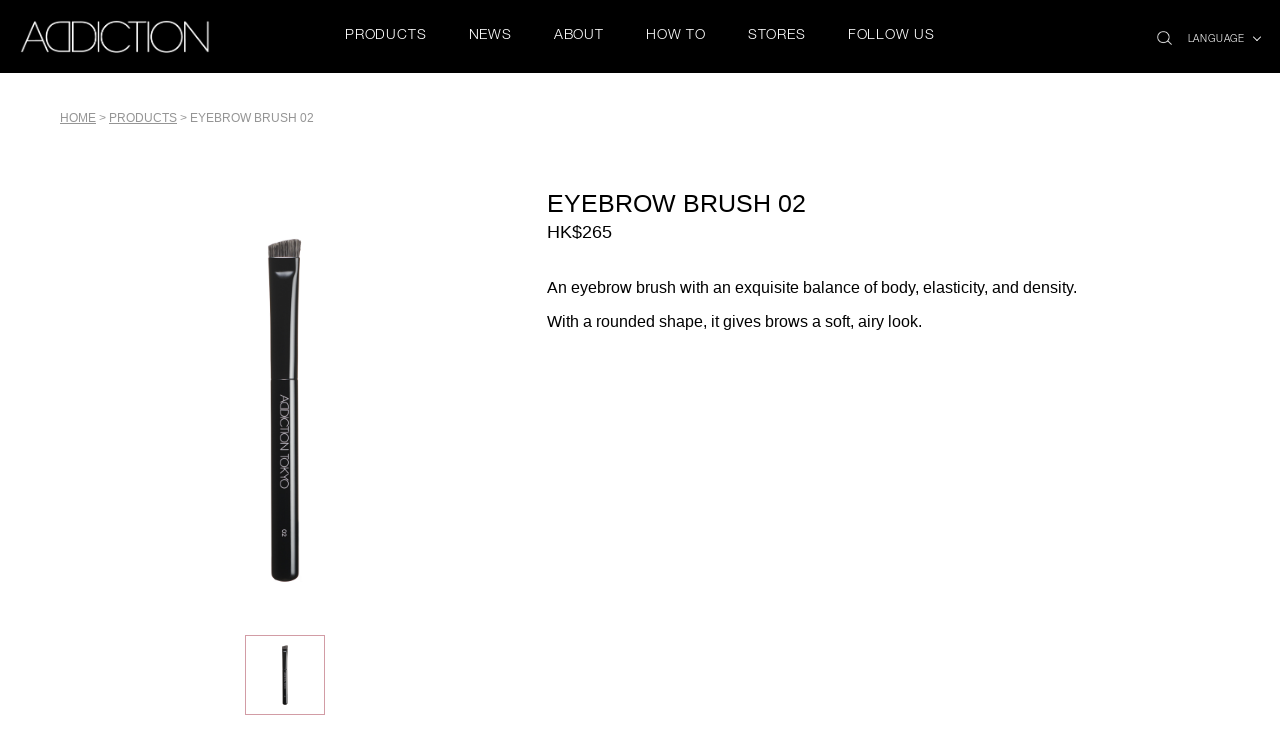

--- FILE ---
content_type: text/html; charset=UTF-8
request_url: https://hk-en.addiction-beauty.com/products/MAWI
body_size: 51741
content:
<!DOCTYPE html>
<html lang="hk-en" dir="ltr" prefix="content: http://purl.org/rss/1.0/modules/content/  dc: http://purl.org/dc/terms/  foaf: http://xmlns.com/foaf/0.1/  og: http://ogp.me/ns#  rdfs: http://www.w3.org/2000/01/rdf-schema#  schema: http://schema.org/  sioc: http://rdfs.org/sioc/ns#  sioct: http://rdfs.org/sioc/types#  skos: http://www.w3.org/2004/02/skos/core#  xsd: http://www.w3.org/2001/XMLSchema# ">
<head>
 <meta http-equiv="Content-Security-Policy" content="upgrade-insecure-requests">
  <meta charset="utf-8" />
<style>body #backtotop {background: #000000;border-color: #fff;color: #ffffff;}</style>
<meta name="Generator" content="Drupal 8 (https://www.drupal.org)" />
<meta name="MobileOptimized" content="width" />
<meta name="HandheldFriendly" content="true" />
<meta name="viewport" content="width=device-width, initial-scale=1.0" />
<link rel="stylesheet" href="https://hk-en.addiction-beauty.com/sites/default/files/fontyourface/local_fonts/helvetica_neuestd_lt/font.css" media="all" />
<link rel="alternate" hreflang="hk-en" href="https://hk-en.addiction-beauty.com/products/MAWI" />
<link rel="canonical" href="https://hk-en.addiction-beauty.com/products/MAWI" />
<link rel="shortlink" href="https://hk-en.addiction-beauty.com/node/1461" />
<link rel="revision" href="https://hk-en.addiction-beauty.com/products/MAWI" />

    <title>EYEBROW BRUSH 02 | Addiction</title>
    <link rel="stylesheet" media="all" href="/core/modules/system/css/components/ajax-progress.module.css?t5nbc5" />
<link rel="stylesheet" media="all" href="/core/modules/system/css/components/align.module.css?t5nbc5" />
<link rel="stylesheet" media="all" href="/core/modules/system/css/components/autocomplete-loading.module.css?t5nbc5" />
<link rel="stylesheet" media="all" href="/core/modules/system/css/components/fieldgroup.module.css?t5nbc5" />
<link rel="stylesheet" media="all" href="/core/modules/system/css/components/container-inline.module.css?t5nbc5" />
<link rel="stylesheet" media="all" href="/core/modules/system/css/components/clearfix.module.css?t5nbc5" />
<link rel="stylesheet" media="all" href="/core/modules/system/css/components/details.module.css?t5nbc5" />
<link rel="stylesheet" media="all" href="/core/modules/system/css/components/hidden.module.css?t5nbc5" />
<link rel="stylesheet" media="all" href="/core/modules/system/css/components/item-list.module.css?t5nbc5" />
<link rel="stylesheet" media="all" href="/core/modules/system/css/components/js.module.css?t5nbc5" />
<link rel="stylesheet" media="all" href="/core/modules/system/css/components/nowrap.module.css?t5nbc5" />
<link rel="stylesheet" media="all" href="/core/modules/system/css/components/position-container.module.css?t5nbc5" />
<link rel="stylesheet" media="all" href="/core/modules/system/css/components/progress.module.css?t5nbc5" />
<link rel="stylesheet" media="all" href="/core/modules/system/css/components/reset-appearance.module.css?t5nbc5" />
<link rel="stylesheet" media="all" href="/core/modules/system/css/components/resize.module.css?t5nbc5" />
<link rel="stylesheet" media="all" href="/core/modules/system/css/components/sticky-header.module.css?t5nbc5" />
<link rel="stylesheet" media="all" href="/core/modules/system/css/components/system-status-counter.css?t5nbc5" />
<link rel="stylesheet" media="all" href="/core/modules/system/css/components/system-status-report-counters.css?t5nbc5" />
<link rel="stylesheet" media="all" href="/core/modules/system/css/components/system-status-report-general-info.css?t5nbc5" />
<link rel="stylesheet" media="all" href="/core/modules/system/css/components/tabledrag.module.css?t5nbc5" />
<link rel="stylesheet" media="all" href="/core/modules/system/css/components/tablesort.module.css?t5nbc5" />
<link rel="stylesheet" media="all" href="/core/modules/system/css/components/tree-child.module.css?t5nbc5" />
<link rel="stylesheet" media="all" href="https://hk-cn.addiction-beauty.com/sites/default/files/css/menu_icons.css?t5nbc5" />
<link rel="stylesheet" media="all" href="/core/modules/views/css/views.module.css?t5nbc5" />
<link rel="stylesheet" media="all" href="/modules/back_to_top/css/back_to_top_text.css?t5nbc5" />
<link rel="stylesheet" media="all" href="/modules/closeblock/css/closeblock.css?t5nbc5" />
<link rel="stylesheet" media="all" href="/modules/hierarchical_taxonomy_menu/css/hierarchical-taxonomy-menu.css?t5nbc5" />
<link rel="stylesheet" media="all" href="https://cdn.jsdelivr.net/npm/slick-carousel@1.8.1/slick/slick.min.css" />
<link rel="stylesheet" media="all" href="https://cdn.jsdelivr.net/npm/slick-carousel@1.8.1/slick/slick-theme.min.css" />
<link rel="stylesheet" media="all" href="https://addiction.contents.liveact-vault.com/liveact_dea4971d62e09781a9d3c51e334fd74f/cri_liveact.css" />
<link rel="stylesheet" media="all" href="https://cdn.jsdelivr.net/npm/swiper@11/swiper-bundle.min.css" />
<link rel="stylesheet" media="all" href="/themes/addiction/addiction/css/bootstrap-grid.min.css?t5nbc5" />
<link rel="stylesheet" media="all" href="/themes/addiction/addiction/css/menu_icons.css?t5nbc5" />
<link rel="stylesheet" media="all" href="/themes/addiction/addiction/css/image-compare-viewer.min.css?t5nbc5" />
<link rel="stylesheet" media="all" href="/themes/addiction/addiction/css/style.css?t5nbc5" />
<link rel="stylesheet" media="all" href="/themes/addiction/addiction/css/pages/news/2407_lock_the_best_moments_the_lip_balm/main.css?t5nbc5" />
<link rel="stylesheet" media="all" href="/themes/addiction/addiction/css/pages/news/2407_lock_the_best_moments_eyeshadow_palette/main.css?t5nbc5" />
<link rel="stylesheet" media="all" href="/themes/addiction/addiction/css/pages/news/2408_fall_collection/main.css?t5nbc5" />
<link rel="stylesheet" media="all" href="/themes/addiction/addiction/css/pages/news/2409_basemakeup_collection/main.css?t5nbc5" />
<link rel="stylesheet" media="all" href="/themes/addiction/addiction/css/pages/news/2410_holiday_collection_through_the_glass/main.css?t5nbc5" />
<link rel="stylesheet" media="all" href="/themes/addiction/addiction/css/pages/news/2410_holiday_collection_fantasy_freefall/main.css?t5nbc5" />
<link rel="stylesheet" media="all" href="/themes/addiction/addiction/css/pages/news/2411_the_creamy_stick_eyeshadow/main.css?t5nbc5" />
<link rel="stylesheet" media="all" href="/themes/addiction/addiction/css/pages/news/2501_spring_collection/main.css?t5nbc5" />
<link rel="stylesheet" media="all" href="/themes/addiction/addiction/css/pages/news/2503_base_make-up/main.css?t5nbc5" />
<link rel="stylesheet" media="all" href="/themes/addiction/addiction/css/pages/news/2504_summer_collection_1st/main.css?t5nbc5" />
<link rel="stylesheet" media="all" href="/themes/addiction/addiction/css/pages/news/2504_summer_collection_2nd/main.css?t5nbc5" />
<link rel="stylesheet" media="all" href="/themes/addiction/addiction/css/pages/news/2507_prefall_collection/main.css?t5nbc5" />
<link rel="stylesheet" media="all" href="/themes/addiction/addiction/css/pages/news/2507_fall_collection/main.css?t5nbc5" />
<link rel="stylesheet" media="all" href="/themes/addiction/addiction/css/pages/news/2508_base_makeup_collection/main.css?t5nbc5" />
<link rel="stylesheet" media="all" href="/themes/addiction/addiction/css/pages/news/2509_the_lipstick_glazed_bomb/main.css?t5nbc5" />
<link rel="stylesheet" media="all" href="/themes/addiction/addiction/css/pages/news/2510_1024_holiday_2025/main.css?t5nbc5" />

      
<!--[if lte IE 8]>
<script src="/core/assets/vendor/html5shiv/html5shiv.min.js?v=3.7.3"></script>
<![endif]-->

        </head>
<body class="fontyourface">
<a href="#main-content" class="visually-hidden focusable">
  Skip to main content
</a>

  <div class="dialog-off-canvas-main-canvas" data-off-canvas-main-canvas>
    <div
  class="layout-container"
>
  <div
    class="navbar__wrapper"
  >
    <div
  class="region--navbar"
>
      <div
      
    >
      <div
     id="block-headertagline" class="close-block"
>
    
            

            
    </div>
<div
    class="region--navbar__wrapper"
     id="block-navbarwrapper"
>
            
<div
  class="main-menu__wrapper"
>
  <nav
    role="navigation"
    aria-labelledby="block-addiction-main-menu-menu"
     id="block-addiction-main-menu"
  >
                  
    

    <h2
       class="visually-hidden" id="block-addiction-main-menu-menu"
    >
      Main navigation
    </h2>

    

              
      <ul
       class="menu menu--main nav"
    >
              
        
        <li
           class="expanded dropdown first"
        >
          
          
                      
                      
                    <a href="https://hk-en.addiction-beauty.com/products" class="products" data-drupal-link-system-path="products">              PRODUCTS

              <span
                class="caret"
              ></span>
            </a>

                            <ul
       class="dropdown-menu"
    >
              
        
        <li
           class="expanded dropdown first"
        >
          
          
          
                    <span>EYES</span>

                            <ul
       class="dropdown-menu"
    >
              
        
        <li
           class="first"
        >
          
          
          
                    <span>arrow back</span>

                  </li>
              
        
        <li
          
        >
          
          
          
                    <span>EYES</span>

                  </li>
              
        
        <li
          
        >
          
          
          
                    <a href="https://hk-en.addiction-beauty.com/products/eyes/eyeshadow" data-drupal-link-system-path="taxonomy/term/55">EYESHADOW</a>

                  </li>
              
        
        <li
          
        >
          
          
          
                    <a href="https://hk-en.addiction-beauty.com/products/eyes/eyeliner" data-drupal-link-system-path="taxonomy/term/54">EYELINER</a>

                  </li>
              
        
        <li
          
        >
          
          
          
                    <a href="https://hk-en.addiction-beauty.com/products/eyes/mascara" data-drupal-link-system-path="taxonomy/term/56">MASCARA</a>

                  </li>
              
        
        <li
           class="last"
        >
          
          
          
                    <a href="https://hk-en.addiction-beauty.com/products/eyes/eyebrows" data-drupal-link-system-path="taxonomy/term/57">EYEBROWS</a>

                  </li>
          </ul>
  
                  </li>
              
        
        <li
           class="expanded dropdown"
        >
          
          
          
                    <span>LIPS</span>

                            <ul
       class="dropdown-menu"
    >
              
        
        <li
           class="first"
        >
          
          
          
                    <span>arrow back</span>

                  </li>
              
        
        <li
          
        >
          
          
          
                    <span>LIP</span>

                  </li>
              
        
        <li
          
        >
          
          
          
                    <a href="https://hk-en.addiction-beauty.com/products/lips/lip-colors" data-drupal-link-system-path="taxonomy/term/59">LIP COLORS</a>

                  </li>
              
        
        <li
           class="last"
        >
          
          
          
                    <a href="https://hk-en.addiction-beauty.com/products/lips/lip-care" data-drupal-link-system-path="taxonomy/term/58">LIP CARE</a>

                  </li>
          </ul>
  
                  </li>
              
        
        <li
           class="expanded dropdown"
        >
          
          
          
                    <span>CHEEK</span>

                            <ul
       class="dropdown-menu"
    >
              
        
        <li
           class="first"
        >
          
          
          
                    <span>arrow back</span>

                  </li>
              
        
        <li
          
        >
          
          
          
                    <span>CHEEK</span>

                  </li>
              
        
        <li
          
        >
          
          
          
                    <a href="https://hk-en.addiction-beauty.com/products/cheek" data-drupal-link-system-path="taxonomy/term/39">SEE ALL</a>

                  </li>
              
        
        <li
           class="last"
        >
          
          
          
                    <a href="https://hk-en.addiction-beauty.com/products/cheek/other" data-drupal-link-system-path="taxonomy/term/122">OTHER</a>

                  </li>
          </ul>
  
                  </li>
              
        
        <li
           class="expanded dropdown"
        >
          
          
          
                    <span>NAIL</span>

                            <ul
       class="dropdown-menu"
    >
              
        
        <li
           class="first"
        >
          
          
          
                    <span>Arrow back</span>

                  </li>
              
        
        <li
          
        >
          
          
          
                    <span>NAIL</span>

                  </li>
              
        
        <li
          
        >
          
          
          
                    <a href="https://hk-en.addiction-beauty.com/products/nail/nail-polish" data-drupal-link-system-path="taxonomy/term/61">NAIL POLISH</a>

                  </li>
              
        
        <li
           class="last"
        >
          
          
          
                    <a href="https://hk-en.addiction-beauty.com/products/nail/nail-care" data-drupal-link-system-path="taxonomy/term/60">NAIL CARE</a>

                  </li>
          </ul>
  
                  </li>
              
        
        <li
           class="expanded dropdown"
        >
          
          
          
                    <span>BASE MAKE-UP</span>

                            <ul
       class="dropdown-menu"
    >
              
        
        <li
           class="first"
        >
          
          
          
                    <span>arrow back</span>

                  </li>
              
        
        <li
          
        >
          
          
          
                    <span>BASE MAKE-UP</span>

                  </li>
              
        
        <li
          
        >
          
          
          
                    <a href="https://hk-en.addiction-beauty.com/products/base-makeup/foundation" data-drupal-link-system-path="taxonomy/term/62">FOUNDATION</a>

                  </li>
              
        
        <li
          
        >
          
          
          
                    <a href="https://hk-en.addiction-beauty.com/products/base-makeup/primer" data-drupal-link-system-path="taxonomy/term/64">PRIMER</a>

                  </li>
              
        
        <li
          
        >
          
          
          
                    <a href="https://hk-en.addiction-beauty.com/products/base-makeup/concealer" data-drupal-link-system-path="taxonomy/term/67">CONCEALER</a>

                  </li>
              
        
        <li
          
        >
          
          
          
                    <a href="https://hk-en.addiction-beauty.com/products/base-makeup/powder" data-drupal-link-system-path="taxonomy/term/68">POWDER</a>

                  </li>
              
        
        <li
           class="last"
        >
          
          
          
                    <a href="https://hk-en.addiction-beauty.com/products/base-makeup/compact" data-drupal-link-system-path="taxonomy/term/69">COMPACT</a>

                  </li>
          </ul>
  
                  </li>
              
        
        <li
          
        >
          
          
          
                    <a href="https://hk-en.addiction-beauty.com/products/sun-screen" data-drupal-link-system-path="taxonomy/term/42">SUN SCREEN</a>

                  </li>
              
        
        <li
          
        >
          
          
          
                    <a href="https://hk-en.addiction-beauty.com/products/skin-care" data-drupal-link-system-path="taxonomy/term/43">SKIN CARE</a>

                  </li>
              
        
        <li
           class="expanded dropdown"
        >
          
          
          
                    <span>BRUSH</span>

                            <ul
       class="dropdown-menu"
    >
              
        
        <li
           class="first"
        >
          
          
          
                    <span>arrow back</span>

                  </li>
              
        
        <li
          
        >
          
          
          
                    <span>BRUSH</span>

                  </li>
              
        
        <li
          
        >
          
          
          
                    <a href="https://hk-en.addiction-beauty.com/products/brush/powder" data-drupal-link-system-path="taxonomy/term/70">POWDER</a>

                  </li>
              
        
        <li
          
        >
          
          
          
                    <a href="https://hk-en.addiction-beauty.com/products/brush/eyeshadow" data-drupal-link-system-path="taxonomy/term/71">EYESHADOW</a>

                  </li>
              
        
        <li
          
        >
          
          
          
                    <a href="https://hk-en.addiction-beauty.com/products/brush/eyebrows-lips" data-drupal-link-system-path="taxonomy/term/72">EYEBROWS AND LIPS</a>

                  </li>
              
        
        <li
           class="last"
        >
          
          
          
                    <a href="https://hk-en.addiction-beauty.com/products/brush/base-makeup" data-drupal-link-system-path="taxonomy/term/73">BASE MAKE-UP</a>

                  </li>
          </ul>
  
                  </li>
              
        
        <li
           class="expanded dropdown last"
        >
          
          
          
                    <span>TOOLS</span>

                            <ul
       class="dropdown-menu"
    >
              
        
        <li
           class="first"
        >
          
          
          
                    <span>arrow back</span>

                  </li>
              
        
        <li
          
        >
          
          
          
                    <span>TOOLS</span>

                  </li>
              
        
        <li
          
        >
          
          
          
                    <a href="https://hk-en.addiction-beauty.com/products/accessories/compact-cases" data-drupal-link-system-path="taxonomy/term/74">COMPACT CASES</a>

                  </li>
              
        
        <li
          
        >
          
          
          
                    <a href="https://hk-en.addiction-beauty.com/products/accessories/applicators-brushes" data-drupal-link-system-path="taxonomy/term/75">APPLICATORS &amp; BRUSHES</a>

                  </li>
              
        
        <li
           class="last"
        >
          
          
          
                    <a href="https://hk-en.addiction-beauty.com/products/accessories/other" data-drupal-link-system-path="taxonomy/term/76">OTHER</a>

                  </li>
          </ul>
  
                  </li>
          </ul>
  
                  </li>
              
        
        <li
          
        >
          
          
          
                    <a href="https://hk-en.addiction-beauty.com/news" class="news" data-drupal-link-system-path="news">NEWS</a>

                  </li>
              
        
        <li
           class="expanded dropdown"
        >
          
          
                      
                      
                    <a href="https://hk-en.addiction-beauty.com/about" class="about" data-drupal-link-system-path="node/3">              ABOUT

              <span
                class="caret"
              ></span>
            </a>

                            <ul
       class="dropdown-menu"
    >
              
        
        <li
           class="first"
        >
          
          
          
                    <span>arrow back</span>

                  </li>
              
        
        <li
          
        >
          
          
          
                    <span>ABOUT</span>

                  </li>
              
        
        <li
          
        >
          
          
          
                    <a href="https://hk-en.addiction-beauty.com/about" data-drupal-link-system-path="node/3">ABOUT ADDICTION</a>

                  </li>
              
        
        <li
           class="last"
        >
          
          
          
                    <a href="https://hk-en.addiction-beauty.com/about/profile" data-drupal-link-system-path="node/4">CREATIVE DIRECTOR</a>

                  </li>
          </ul>
  
                  </li>
              
        
        <li
          
        >
          
          
          
                    <a href="https://hk-en.addiction-beauty.com/how_to" class="how_to" data-drupal-link-system-path="how_to">HOW TO</a>

                  </li>
              
        
        <li
          
        >
          
          
          
                    <a href="https://hk-en.addiction-beauty.com/stores" class="stores" data-drupal-link-system-path="stores">STORES</a>

                  </li>
              
        
        <li
           class="expanded dropdown"
        >
          
          
                      
                      
                    <span class="follow-us">              FOLLOW US

              <span
                class="caret"
              ></span>
            </span>

                            <ul
       class="dropdown-menu"
    >
              
        
        <li
           class="menu-icon menu-icon-31 first"
        >
          
          
          
                    <a href="https://www.instagram.com/addictionbeautyhk/">Instagram</a>

                  </li>
              
        
        <li
           class="menu-icon menu-icon-30"
        >
          
          
          
                    <a href="https://www.facebook.com/addictionbeautyhk">Facebook</a>

                  </li>
              
        
        <li
           class="menu-icon menu-icon-32"
        >
          
          
          
                    <a href="https://twitter.com/styleaddiction" class="hidden-hk">Twitter</a>

                  </li>
              
        
        <li
           class="menu-icon menu-icon-33 last"
        >
          
          
          
                    <a href="https://www.youtube.com/channel/UCWBLeYXy7I8HyBfP6cIsyUQ/">Youtube</a>

                  </li>
          </ul>
  
                  </li>
              
        
        <li
           class="last"
        >
          
          
          
                    <span class="language">LANGUAGE</span>

                  </li>
          </ul>
  

    
    <div
      class="screen--black"
    ></div>
  </nav>
</div>
<div id="block-addiction-branding">
  
    
        <a 
        class="page__logo"
        href="https://hk-en.addiction-beauty.com/" 
        rel="home"
    >
        <img 
            src="/sites/default/files/logo.jpg" 
            alt="Home" 
        />
    </a>
  
  
  
</div>
<div
        class="search-widget__cover"
></div>

<div
        class="search-widget__wrapper"
>
    

    
    

            <span
                class="search-widget__button--close"
        ></span>

        <form action="https://hk-en.addiction-beauty.com/product_search" method="get" id="views-exposed-form-product-search-page-search-product-block" accept-charset="UTF-8">
  <div class="js-form-item form-item js-form-type-textfield form-item-title js-form-item-title">
      <label for="edit-title">Search</label>
        <input data-drupal-selector="edit-title" type="text" id="edit-title" name="title" value="" size="30" maxlength="128" class="form-text" />

        </div>
<div class="js-form-item form-item js-form-type-select form-item-field-category-target-id js-form-item-field-category-target-id">
      <label for="edit-field-category-target-id">Category</label>
        <select data-drupal-selector="edit-field-category-target-id" id="edit-field-category-target-id" name="field_category_target_id" class="form-select"><option value="All" selected="selected">- Any -</option><option value="52">EYES</option><option value="55">-EYESHADOW</option><option value="54">-EYELINER</option><option value="56">-MASCARA</option><option value="57">-EYEBROWS</option><option value="32">LIPS</option><option value="59">-LIP COLORS</option><option value="58">-LIP CARE</option><option value="39">CHEEKS</option><option value="121">-CHEEKS</option><option value="122">-OTHER</option><option value="40">NAIL</option><option value="61">-NAIL POLISH</option><option value="60">-NAIL CARE</option><option value="41">BASE MAKE-UP</option><option value="62">-FOUNDATION</option><option value="64">-PRIMER</option><option value="67">-CONCEALER</option><option value="68">-POWDER</option><option value="69">-COMPACT</option><option value="42">SUN SCREEN</option><option value="43">SKIN CARE</option><option value="38">BRUSH</option><option value="70">-POWDER</option><option value="71">-EYESHADOW</option><option value="72">-EYEBROWS AND LIPS</option><option value="73">-BASE MAKE-UP</option><option value="45">TOOLS</option><option value="74">-COMPACT CASES</option><option value="75">-APPLICATORS &amp; BRUSHES</option><option value="76">-OTHER</option></select>
        </div>
<div data-drupal-selector="edit-actions" class="form-actions js-form-wrapper form-wrapper" id="edit-actions"><input data-drupal-selector="edit-submit-product-search-page" type="submit" id="edit-submit-product-search-page" value="SEARCH" class="button js-form-submit form-submit" />
</div>


</form>

    </div>
<div
  class="menu--products__wrapper"
>
  <div
     id="block-hierarchicaltaxonomymenu-2"
  >
    

    
    

          
<ul
  class="menu hierarchical-taxonomy-menu block-taxonomymenu__menu"
>
    
      
    <li
      class="menu-item block-taxonomymenu__menu-item "
    >
      <span>
        <a
          href="https://hk-en.addiction-beauty.com/products/eyes"
          class="block-taxonomymenu__link "
        >
                      <img
              class="menu-item-image block-taxonomymenu__image"
              src="https://hk-en.addiction-beauty.com/sites/default/files/2020-08/MAKE004.jpg"
              alt="EYES"
                              height="150"
                width="150"
                          />
          
          <span>
            EYES
                      </span>
        </a>
      </span>

          </li>
      
    <li
      class="menu-item block-taxonomymenu__menu-item "
    >
      <span>
        <a
          href="https://hk-en.addiction-beauty.com/products/lips"
          class="block-taxonomymenu__link "
        >
                      <img
              class="menu-item-image block-taxonomymenu__image"
              src="https://hk-en.addiction-beauty.com/sites/default/files/2024-02/MAKK019_1.jpg"
              alt="LIPS"
                              height="150"
                width="150"
                          />
          
          <span>
            LIPS
                      </span>
        </a>
      </span>

          </li>
      
    <li
      class="menu-item block-taxonomymenu__menu-item "
    >
      <span>
        <a
          href="https://hk-en.addiction-beauty.com/products/cheek"
          class="block-taxonomymenu__link "
        >
                      <img
              class="menu-item-image block-taxonomymenu__image"
              src="https://hk-en.addiction-beauty.com/sites/default/files/2024-02/MADC003_0.jpg"
              alt="CHEEKS"
                              height="150"
                width="150"
                          />
          
          <span>
            CHEEKS
                      </span>
        </a>
      </span>

          </li>
      
    <li
      class="menu-item block-taxonomymenu__menu-item "
    >
      <span>
        <a
          href="https://hk-en.addiction-beauty.com/products/nail"
          class="block-taxonomymenu__link "
        >
                      <img
              class="menu-item-image block-taxonomymenu__image"
              src="https://hk-en.addiction-beauty.com/sites/default/files/2024-02/MAOG016.jpg"
              alt="NAIL"
                              height="150"
                width="150"
                          />
          
          <span>
            NAIL
                      </span>
        </a>
      </span>

          </li>
      
    <li
      class="menu-item block-taxonomymenu__menu-item "
    >
      <span>
        <a
          href="https://hk-en.addiction-beauty.com/products/base-makeup"
          class="block-taxonomymenu__link "
        >
                      <img
              class="menu-item-image block-taxonomymenu__image"
              src="https://hk-en.addiction-beauty.com/sites/default/files/2024-02/MAFT006%20%281%29.jpg"
              alt="BASE MAKE-UP"
                              height="150"
                width="150"
                          />
          
          <span>
            BASE MAKE-UP
                      </span>
        </a>
      </span>

          </li>
      
    <li
      class="menu-item block-taxonomymenu__menu-item "
    >
      <span>
        <a
          href="https://hk-en.addiction-beauty.com/products/sun-screen"
          class="block-taxonomymenu__link "
        >
                      <img
              class="menu-item-image block-taxonomymenu__image"
              src="https://hk-en.addiction-beauty.com/sites/default/files/2020-03/sunscreen%20%281%29.jpg"
              alt="SUN SCREEN"
                              height="150"
                width="150"
                          />
          
          <span>
            SUN SCREEN
                      </span>
        </a>
      </span>

          </li>
      
    <li
      class="menu-item block-taxonomymenu__menu-item "
    >
      <span>
        <a
          href="https://hk-en.addiction-beauty.com/products/skin-care"
          class="block-taxonomymenu__link "
        >
                      <img
              class="menu-item-image block-taxonomymenu__image"
              src="https://hk-en.addiction-beauty.com/sites/default/files/2024-02/OIL-CLEANSING-ALL-DAY-RESET---150ML.jpg"
              alt="SKIN CARE"
                              height="150"
                width="150"
                          />
          
          <span>
            SKIN CARE
                      </span>
        </a>
      </span>

          </li>
      
    <li
      class="menu-item block-taxonomymenu__menu-item "
    >
      <span>
        <a
          href="https://hk-en.addiction-beauty.com/products/brush"
          class="block-taxonomymenu__link "
        >
                      <img
              class="menu-item-image block-taxonomymenu__image"
              src="https://hk-en.addiction-beauty.com/sites/default/files/2020-03/maja.jpg"
              alt="BRUSH"
                              height="150"
                width="150"
                          />
          
          <span>
            BRUSH
                      </span>
        </a>
      </span>

          </li>
      
    <li
      class="menu-item block-taxonomymenu__menu-item "
    >
      <span>
        <a
          href="https://hk-en.addiction-beauty.com/products/tools"
          class="block-taxonomymenu__link "
        >
                      <img
              class="menu-item-image block-taxonomymenu__image"
              src="https://hk-en.addiction-beauty.com/sites/default/files/2020-08/MAWQ.jpg"
              alt="TOOLS"
                              height="150"
                width="150"
                          />
          
          <span>
            TOOLS
                      </span>
        </a>
      </span>

          </li>
  
</ul>

      </div>

  <a
    href="/products"
    class="menu--products__link"
  >
    View all products
  </a>
</div>
<div
  class="header--language__wrapper"
>
  <div
     class="language-switcher-language-url" id="block-languageswitcher-3" role="navigation"
  >
    

    
    

          <ul class="links"><li hreflang="hk-en" data-drupal-link-system-path="node/1461" class="is-active"><a href="https://hk-en.addiction-beauty.com/products/MAWI" class="language-link is-active" hreflang="hk-en" data-drupal-link-system-path="node/1461">Hong Kong - English</a></li><li hreflang="zh-hant" data-drupal-link-system-path="node/1461"><a href="https://hk-cn.addiction-beauty.com/products/MAWI" class="language-link" hreflang="zh-hant" data-drupal-link-system-path="node/1461">Hong Kong - Chinese, Traditional</a></li></ul>
      </div>
</div>
<nav role="navigation" aria-labelledby="block-tools-menu" id="block-tools">
            
  <h2 class="visually-hidden" id="block-tools-menu">Tools</h2>
  

        
<div
    class="menu--tools"
>
        
                        <ul
                class="menu"
                
            >
        
                    <li
                 class="menu-icon menu-icon-80"
            >
                <a href="https://hk-en.addiction-beauty.com/product_search" class="search" data-drupal-link-system-path="product_search">search icon</a>

                            </li>
                </ul>
    
</div>


  </nav>

    </div>

    </div>
  
  <button
    class="burger__btn"
    type="button"
  >
    <div
      class="burger__bar"
    ></div>

    <div
      class="burger__bar"
    ></div>

    <div
      class="burger__bar"
    ></div>
  </button>
</div>

  </div>

  <header
    role="banner"
  >
    <div
  class="region--header"
>
      <div
      
    >
      <div
  class="breadcrumbs__wrapper"
>
  <div
     id="block-addiction-breadcrumbs"
  >
    

    
    

            <nav role="navigation" aria-labelledby="system-breadcrumb">
    <h2 id="system-breadcrumb" class="visually-hidden">Breadcrumb</h2>
    <ol>
          <li>
                  <a href="https://hk-en.addiction-beauty.com/">Home</a>
              </li>
          <li>
                  <a href="https://hk-en.addiction-beauty.com/products">PRODUCTS</a>
              </li>
          <li>
                  EYEBROW BRUSH 02
              </li>
        </ol>
  </nav>

      </div>
</div>

    </div>
  </div>

  </header>

  

  

  

  

  

  <main
    role="main"
  >
    <a
      id="main-content"
      tabindex="-1"
    >
    </a>
    <div
      class="layout-content"
    >
        <div>
    <div data-drupal-messages-fallback class="hidden"></div><div
  class="content__wrapper"
>
  <div
     id="block-addiction-content"
  >
    

    
    

          <article
   data-history-node-id="1461" role="article" about="https://hk-en.addiction-beauty.com/products/MAWI"
  class="product-details__wrapper"
>
  

  
  

  
  <div
    
    class="product-details"
  >
    <h1
      class="product__title"
    >
      <span>EYEBROW BRUSH 02</span>

    </h1>

    <div
        class="product-photos__carousel"
>
  <div
          
          class="product-photos__wrapper"
  >
          <div
              
              class="product-photo"
      >
          <img src="/sites/default/files/2021-05/MAWI.jpg" width="1200" height="1200" alt="EYEBROW BRUSH 02" typeof="foaf:Image" />


      </div>
      </div>

  <div
          
          class="product-photos__wrapper--mini"
  >
          <div
              
              class="product-photo--mini"
      >
          <img src="/sites/default/files/2021-05/MAWI.jpg" width="1200" height="1200" alt="EYEBROW BRUSH 02" typeof="foaf:Image" />


      </div>
      </div>
</div>
  <div
    
    class="product__price"
  >
    HK$265
  </div>
  <div
    
    class="product__description"
  >
    <p>An eyebrow brush with an exquisite balance of body, elasticity, and density.</p>

<p>With a rounded shape, it gives brows a soft, airy look.</p>
  </div>
  <div
    
    id="Features"
    class="product__text-content active"
  >
    <a
      class="product__text-title"
    >
      Features
    </a>

    <ul>
	<li>A thick, soft brush with just the right amount of hair. <br />
	This brush is ideal when creating the base for brows or adding airy color to brows.</li>
	<li>Synthetic hair (nylon, polyester)</li>
</ul>
  </div>
<div
  
  class="product-categories__wrapper"
>
      <div
      
      class="product-categories"
    >
      <a href="https://hk-en.addiction-beauty.com/products/eyes" hreflang="hk-en">EYES</a>
    </div>
      <div
      
      class="product-categories"
    >
      <a href="https://hk-en.addiction-beauty.com/products/eyes/eyebrows" hreflang="hk-en">EYEBROWS</a>
    </div>
  </div>

  </div>
</article>

      </div>
</div>
<div
    class="product-colors__dropdown-wrapper"
>
    

    
    

    <div
        class="color-name__wrapper"
    >
        <span
            class="color-name__text"
        ></span>

        <div
            class="color-name__arrow"
        ></div>
    </div>

        <div
        class="product-colors__modal"
    >
        <div><div class="js-view-dom-id-2b3e381b5170da301af96d2e0fe3838056c486512d9fa134ed6ec44d79ea2026">
  
  
  

  
  
  

    

  
  

  
  
</div>
</div>

    </div>
    </div>
<div
  class="product-colors__wrapper"
>
  <div
    class="product-shades__wrapper"
  >
  </div>

  <div
    class="shades__button-wrapper"
    type="button"
  >
    <div
      class="product-shades__button-slider"
    >
    </div>
  </div>

  <div
    class="product__colors"
  >
          <div><div class="js-view-dom-id-a786e205dc375772620420e1fec8724005b73d411e35142d40a3197dc71f6e2c">
  
  
  

  
  
  

    

  
  

  
  
</div>
</div>

      </div>
</div>
<div
    id="Colors"
    class="product__text-content"
>
    

    
    

            <div><div class="tab-colors js-view-dom-id-7c316c031376b6e68f42dd1b1aed39ea4ed4edc582eadf8e1ff4bef358e93021">
  
  
  

  
  
  

    

  
  

  
  
</div>
</div>

    </div>

  </div>

    </div>
    
      </main>

  <footer
    class="footer"
    role="contentinfo"
  >
    <div
      class="footer__wrapper"
    >
      <div
        class="footer__links-area"
      >
        <div
          class="footer__block--left-wrapper"
        >
          
        </div>

        <div
          class="footer__block--right-wrapper"
        >
            <div
    class="footer__block--right"
  >
    <nav
  class="footer__socials-wrapper"
  role="navigation"
  aria-labelledby="block-footerright-menu" id="block-footerright"
>
  <h2
    class="footer__block-title"
  >
    FOLLOW US ON
  </h2>

        
      <ul
       class="menu menu--footer nav"
    >
              
        
        <li
           class="menu-icon menu-icon-10 first"
        >
                              
                    <a href="https://www.instagram.com/addictionbeautyhk/">Instagram</a>

                  </li>
              
        
        <li
           class="menu-icon menu-icon-12"
        >
                              
                    <a href="https://www.facebook.com/addictionbeautyhk">Facebook</a>

                  </li>
              
        
        <li
           class="menu-icon menu-icon-11"
        >
                              
                    <a href="https://twitter.com/styleaddiction" class="hidden-hk">Twitter</a>

                  </li>
              
        
        <li
           class="menu-icon menu-icon-13 last"
        >
                              
                    <a href="https://www.youtube.com/channel/UCWBLeYXy7I8HyBfP6cIsyUQ/">Youtube</a>

                  </li>
          </ul>
  

  </nav>

  </div>

        </div>
      </div>
    </div>

      <div
    class="footer__block--bottom"
  >
    <div id="block-footerbottom-2">
  
    
      
<div
  class="basic-page__wrapper"
>
                    <div
          
        >
          <p>Copyright <span><span><span><span><span><span><span><span><span><span><span><span><span><span><span><span><span><span>©</span></span></span></span></span></span></span></span></span></span></span></span></span></span></span></span></span></span> ADDICTION All Rights Reserved.</p>

        </div>
            </div>

  </div>

  </div>

  </footer> </div>
  </div>


<script type="application/json" data-drupal-selector="drupal-settings-json">{"path":{"baseUrl":"\/","scriptPath":null,"pathPrefix":"","currentPath":"node\/1461","currentPathIsAdmin":false,"isFront":false,"currentLanguage":"hk-en"},"pluralDelimiter":"\u0003","suppressDeprecationErrors":true,"back_to_top":{"back_to_top_button_trigger":"100","back_to_top_prevent_on_mobile":1,"back_to_top_prevent_in_admin":0,"back_to_top_button_type":"text","back_to_top_button_text":""},"closeBlockSettings":{"close_block_button_type":"X","close_block_speed":"800","close_block_type":"slideUp","close_block_custom_css":"exemple","close_block_button_text":"x","reset_cookie_time":"1","_core":{"default_config_hash":"nCh7PMiS2TsKcCuUR9oKPQ76HG5nB7vqOa56TTy7CS4"}},"stayOpen":false,"interactiveParentMenu":false,"ajaxTrustedUrl":{"https:\/\/hk-en.addiction-beauty.com\/product_search":true},"user":{"uid":0,"permissionsHash":"34bf75aed48b410983e355af6ca560d7fd85983e663985e7e9b99df00fe3023f"}}</script>
<script src="/themes/addiction/addiction/js/vendors/jquery-3.3.1.min.js?v=3.3.1"></script>
<script src="/core/misc/polyfills/object.assign.js?v=8.9.11"></script>
<script src="/core/assets/vendor/jquery-once/jquery.once.min.js?v=2.2.3"></script>
<script src="/core/misc/drupalSettingsLoader.js?v=8.9.11"></script>
<script src="/sites/default/files/languages/hk-en_cwIzHQ6dYr1TJsnrtWcSVqdXoYuIUOv9v2nTEWBHn18.js?t5nbc5"></script>
<script src="/core/misc/drupal.js?v=8.9.11"></script>
<script src="/core/misc/drupal.init.js?v=8.9.11"></script>
<script src="/core/assets/vendor/jquery.ui/ui/effect-min.js?v=1.12.1"></script>
<script src="/modules/back_to_top/js/back_to_top.js?v=8.9.11"></script>
<script src="https://cdn.jsdelivr.net/npm/slick-carousel@1.8.1/slick/slick.min.js"></script>
<script src="https://cdnjs.cloudflare.com/ajax/libs/speakingurl/14.0.1/speakingurl.min.js"></script>
<script src="https://addiction.contents.liveact-vault.com/liveact_dea4971d62e09781a9d3c51e334fd74f/cri_liveact.js"></script>
<script src="https://addiction.contents.liveact-vault.com/liveact_dea4971d62e09781a9d3c51e334fd74f/cri_liveact_framework.js"></script>
<script src="https://addiction.contents.liveact-vault.com/liveact_dea4971d62e09781a9d3c51e334fd74f/cri_liveact_framework_custom.js"></script>
<script src="https://cdn.jsdelivr.net/npm/swiper@11/swiper-bundle.min.js"></script>
<script src="/themes/addiction/addiction/js/vendors/image-compare-viewer.min.js?t5nbc5"></script>
<script src="/themes/addiction/addiction/js/components/paragraph/artist-popup-paragraph.js?t5nbc5"></script>
<script src="/themes/addiction/addiction/js/components/backtotop.js?t5nbc5"></script>
<script src="/themes/addiction/addiction/js/components/paragraph/chart.js?t5nbc5"></script>
<script src="/themes/addiction/addiction/js/components/paragraph/color-carousel-paragraph.js?t5nbc5"></script>
<script src="/themes/addiction/addiction/js/components/paragraph/content-tabs.js?t5nbc5"></script>
<script src="/themes/addiction/addiction/js/components/paragraph/how-to-use-paragraph.js?t5nbc5"></script>
<script src="/themes/addiction/addiction/js/components/paragraph/horizontal-item-paragraph.js?t5nbc5"></script>
<script src="/themes/addiction/addiction/js/components/paragraph/image-compare-paragraph.js?t5nbc5"></script>
<script src="/themes/addiction/addiction/js/components/paragraph/items-used-paragraph.js?t5nbc5"></script>
<script src="/themes/addiction/addiction/js/components/paragraph/items-used-popup-paragraph.js?t5nbc5"></script>
<script src="/themes/addiction/addiction/js/components/paragraph/paragraph-accordion.js?t5nbc5"></script>
<script src="/themes/addiction/addiction/js/components/paragraph/paragraph-get-the-look.js?t5nbc5"></script>
<script src="/themes/addiction/addiction/js/components/paragraph/paragraph-item-used-product.js?t5nbc5"></script>
<script src="/themes/addiction/addiction/js/components/paragraph/paragraph-product-collection.js?t5nbc5"></script>
<script src="/themes/addiction/addiction/js/components/paragraph/paragraph-product-mini-box.js?t5nbc5"></script>
<script src="/themes/addiction/addiction/js/components/paragraph/paragraph.js?t5nbc5"></script>
<script src="/themes/addiction/addiction/js/components/paragraph/popup-paragraph.js?t5nbc5"></script>
<script src="/themes/addiction/addiction/js/components/paragraph/product-carousel-paragraph.js?t5nbc5"></script>
<script src="/themes/addiction/addiction/js/components/paragraph/product-color-lineup.js?t5nbc5"></script>
<script src="/themes/addiction/addiction/js/components/paragraph/product-lineup-paragraph.js?t5nbc5"></script>
<script src="/themes/addiction/addiction/js/components/paragraph/product-lineup-slider-paragraph.js?t5nbc5"></script>
<script src="/themes/addiction/addiction/js/components/paragraph/product-slick-paragraph.js?t5nbc5"></script>
<script src="/themes/addiction/addiction/js/components/paragraph/product-slider-paragraph.js?t5nbc5"></script>
<script src="/themes/addiction/addiction/js/components/paragraph/products-used-paragraph-v2.js?t5nbc5"></script>
<script src="/themes/addiction/addiction/js/components/paragraph/products-used-paragraph.js?t5nbc5"></script>
<script src="/themes/addiction/addiction/js/components/paragraph/read-me-paragraph.js?t5nbc5"></script>
<script src="/themes/addiction/addiction/js/components/product/line-up-product-h.js?t5nbc5"></script>
<script src="/themes/addiction/addiction/js/components/product/line-up-product.js?t5nbc5"></script>
<script src="/themes/addiction/addiction/js/header/menu.js?t5nbc5"></script>
<script src="/themes/addiction/addiction/js/pages/home/main.js?t5nbc5"></script>
<script src="/themes/addiction/addiction/js/pages/home/carousel/slick_init.js?t5nbc5"></script>
<script src="/themes/addiction/addiction/js/pages/home/top_news/top_news.js?t5nbc5"></script>
<script src="/themes/addiction/addiction/js/pages/home/pickup/pickup.js?t5nbc5"></script>
<script src="/themes/addiction/addiction/js/pages/home/popup_message_box/popup_message_box.js?t5nbc5"></script>
<script src="/themes/addiction/addiction/js/pages/news/main.js?t5nbc5"></script>
<script src="/themes/addiction/addiction/js/pages/news/news_carousel/main.js?t5nbc5"></script>
<script src="/themes/addiction/addiction/js/pages/news/news_summer/main.js?t5nbc5"></script>
<script src="/themes/addiction/addiction/js/pages/news/news_summer/get_the_look.js?t5nbc5"></script>
<script src="/themes/addiction/addiction/js/pages/news/news_list/main.js?t5nbc5"></script>
<script src="/themes/addiction/addiction/js/pages/news/news_pre_fall/main.js?t5nbc5"></script>
<script src="/themes/addiction/addiction/js/pages/news/news_tough_love/main.js?t5nbc5"></script>
<script src="/themes/addiction/addiction/js/pages/news/news_lips_winter/main.js?t5nbc5"></script>
<script src="/themes/addiction/addiction/js/pages/news/news_eyeliner/main.js?t5nbc5"></script>
<script src="/themes/addiction/addiction/js/pages/news/news_fall_2020/main.js?t5nbc5"></script>
<script src="/themes/addiction/addiction/js/pages/news/news_fall_2020/combination_ideas.js?t5nbc5"></script>
<script src="/themes/addiction/addiction/js/pages/news/news_fall_2020/simple_carousel.js?t5nbc5"></script>
<script src="/themes/addiction/addiction/js/pages/news/news_fall_2020/hybrid_carousel.js?t5nbc5"></script>
<script src="/themes/addiction/addiction/js/pages/news/news_fall_2020/tabs.js?t5nbc5"></script>
<script src="/themes/addiction/addiction/js/pages/news/news_glow_stick/main.js?t5nbc5"></script>
<script src="/themes/addiction/addiction/js/pages/news/news_glow_stick/carousel.js?t5nbc5"></script>
<script src="/themes/addiction/addiction/js/pages/news/news_glow_stick/howto.js?t5nbc5"></script>
<script src="/themes/addiction/addiction/js/pages/news/news_holiday/main.js?t5nbc5"></script>
<script src="/themes/addiction/addiction/js/pages/news/news_holiday/holiday.js?t5nbc5"></script>
<script src="/themes/addiction/addiction/js/pages/news/news_holiday/carousel.js?t5nbc5"></script>
<script src="/themes/addiction/addiction/js/pages/news/news_holiday/get_the_look.js?t5nbc5"></script>
<script src="/themes/addiction/addiction/js/pages/news/news_lips_winter_2020/main.js?t5nbc5"></script>
<script src="/themes/addiction/addiction/js/pages/news/news_spring_2021/main.js?t5nbc5"></script>
<script src="/themes/addiction/addiction/js/pages/news/news_spring_2022/main.js?t5nbc5"></script>
<script src="/themes/addiction/addiction/js/pages/news/skin_protector_2022/main.js?t5nbc5"></script>
<script src="/themes/addiction/addiction/js/pages/news/news_summer_2022/main.js?t5nbc5"></script>
<script src="/themes/addiction/addiction/js/pages/news/news_fall_2022/main.js?t5nbc5"></script>
<script src="/themes/addiction/addiction/js/pages/news/news_base_makeup_2021/main.js?t5nbc5"></script>
<script src="/themes/addiction/addiction/js/pages/news/news_base_makeup_202209/main.js?t5nbc5"></script>
<script src="/themes/addiction/addiction/js/pages/news/news_base_makeup_202302/main.js?t5nbc5"></script>
<script src="/themes/addiction/addiction/js/pages/news/news_summer_collection_2021/main.js?t5nbc5"></script>
<script src="/themes/addiction/addiction/js/pages/news/news_mid_summer_2021/main.js?t5nbc5"></script>
<script src="/themes/addiction/addiction/js/pages/news/news_fall_2021/main.js?t5nbc5"></script>
<script src="/themes/addiction/addiction/js/pages/news/news_holiday_2021/main.js?t5nbc5"></script>
<script src="/themes/addiction/addiction/js/pages/news/news_landing_page_2024/main.js?t5nbc5"></script>
<script src="/themes/addiction/addiction/js/pages/store/store_filter.js?t5nbc5"></script>
<script src="/themes/addiction/addiction/js/pages/product_category/product_category.js?t5nbc5"></script>
<script src="/themes/addiction/addiction/js/pages/product_details/product_details.js?t5nbc5"></script>
<script src="/themes/addiction/addiction/js/pages/product_details/colors/colors.js?t5nbc5"></script>
<script src="/themes/addiction/addiction/js/pages/product_details/colors/dropdown_colors.js?t5nbc5"></script>
<script src="/themes/addiction/addiction/js/pages/product_details/carousel/product_details_carousel.js?t5nbc5"></script>
<script src="/themes/addiction/addiction/js/pages/search/search_page.js?t5nbc5"></script>
<script src="/themes/addiction/addiction/js/pages/sub_category/sub_category.js?t5nbc5"></script>
<script src="/themes/addiction/addiction/js/pages/how_to/how_to.js?t5nbc5"></script>
<script src="/themes/addiction/addiction/js/header/search_icon.js?t5nbc5"></script>
<script src="/themes/addiction/addiction/js/header/tagline.js?t5nbc5"></script>
<script src="/themes/addiction/addiction/js_min/main.js?t5nbc5"></script>
<script src="/core/assets/vendor/js-cookie/js.cookie.min.js?v=3.0.0-rc0"></script>
<script src="/core/misc/jquery.cookie.shim.js?v=8.9.11"></script>
<script src="/modules/closeblock/js/closeblock.js?t5nbc5"></script>
<script src="/modules/hierarchical_taxonomy_menu/js/hierarchical-taxonomy-menu.js?v=8.9.11"></script>

</body>
</html>


--- FILE ---
content_type: text/html; charset=UTF-8
request_url: https://hk-en.addiction-beauty.com/products/MAWI?color=
body_size: 51481
content:
<!DOCTYPE html>
<html lang="hk-en" dir="ltr" prefix="content: http://purl.org/rss/1.0/modules/content/  dc: http://purl.org/dc/terms/  foaf: http://xmlns.com/foaf/0.1/  og: http://ogp.me/ns#  rdfs: http://www.w3.org/2000/01/rdf-schema#  schema: http://schema.org/  sioc: http://rdfs.org/sioc/ns#  sioct: http://rdfs.org/sioc/types#  skos: http://www.w3.org/2004/02/skos/core#  xsd: http://www.w3.org/2001/XMLSchema# ">
<head>
 <meta http-equiv="Content-Security-Policy" content="upgrade-insecure-requests">
  <meta charset="utf-8" />
<meta name="Generator" content="Drupal 8 (https://www.drupal.org)" />
<meta name="MobileOptimized" content="width" />
<meta name="HandheldFriendly" content="true" />
<meta name="viewport" content="width=device-width, initial-scale=1.0" />
<link rel="stylesheet" href="https://hk-en.addiction-beauty.com/sites/default/files/fontyourface/local_fonts/helvetica_neuestd_lt/font.css" media="all" />
<link rel="alternate" hreflang="hk-en" href="https://hk-en.addiction-beauty.com/products/MAWI" />
<link rel="canonical" href="https://hk-en.addiction-beauty.com/products/MAWI" />
<link rel="shortlink" href="https://hk-en.addiction-beauty.com/node/1461" />
<link rel="revision" href="https://hk-en.addiction-beauty.com/products/MAWI" />

    <title>EYEBROW BRUSH 02 | Addiction</title>
    <link rel="stylesheet" media="all" href="/core/modules/system/css/components/ajax-progress.module.css?t5nbc5" />
<link rel="stylesheet" media="all" href="/core/modules/system/css/components/align.module.css?t5nbc5" />
<link rel="stylesheet" media="all" href="/core/modules/system/css/components/autocomplete-loading.module.css?t5nbc5" />
<link rel="stylesheet" media="all" href="/core/modules/system/css/components/fieldgroup.module.css?t5nbc5" />
<link rel="stylesheet" media="all" href="/core/modules/system/css/components/container-inline.module.css?t5nbc5" />
<link rel="stylesheet" media="all" href="/core/modules/system/css/components/clearfix.module.css?t5nbc5" />
<link rel="stylesheet" media="all" href="/core/modules/system/css/components/details.module.css?t5nbc5" />
<link rel="stylesheet" media="all" href="/core/modules/system/css/components/hidden.module.css?t5nbc5" />
<link rel="stylesheet" media="all" href="/core/modules/system/css/components/item-list.module.css?t5nbc5" />
<link rel="stylesheet" media="all" href="/core/modules/system/css/components/js.module.css?t5nbc5" />
<link rel="stylesheet" media="all" href="/core/modules/system/css/components/nowrap.module.css?t5nbc5" />
<link rel="stylesheet" media="all" href="/core/modules/system/css/components/position-container.module.css?t5nbc5" />
<link rel="stylesheet" media="all" href="/core/modules/system/css/components/progress.module.css?t5nbc5" />
<link rel="stylesheet" media="all" href="/core/modules/system/css/components/reset-appearance.module.css?t5nbc5" />
<link rel="stylesheet" media="all" href="/core/modules/system/css/components/resize.module.css?t5nbc5" />
<link rel="stylesheet" media="all" href="/core/modules/system/css/components/sticky-header.module.css?t5nbc5" />
<link rel="stylesheet" media="all" href="/core/modules/system/css/components/system-status-counter.css?t5nbc5" />
<link rel="stylesheet" media="all" href="/core/modules/system/css/components/system-status-report-counters.css?t5nbc5" />
<link rel="stylesheet" media="all" href="/core/modules/system/css/components/system-status-report-general-info.css?t5nbc5" />
<link rel="stylesheet" media="all" href="/core/modules/system/css/components/tabledrag.module.css?t5nbc5" />
<link rel="stylesheet" media="all" href="/core/modules/system/css/components/tablesort.module.css?t5nbc5" />
<link rel="stylesheet" media="all" href="/core/modules/system/css/components/tree-child.module.css?t5nbc5" />
<link rel="stylesheet" media="all" href="https://cn.addiction-beauty.com/sites/default/files/css/menu_icons.css?t5nbc5" />
<link rel="stylesheet" media="all" href="/core/modules/views/css/views.module.css?t5nbc5" />
<link rel="stylesheet" media="all" href="/modules/closeblock/css/closeblock.css?t5nbc5" />
<link rel="stylesheet" media="all" href="/modules/hierarchical_taxonomy_menu/css/hierarchical-taxonomy-menu.css?t5nbc5" />
<link rel="stylesheet" media="all" href="https://cdn.jsdelivr.net/npm/slick-carousel@1.8.1/slick/slick.min.css" />
<link rel="stylesheet" media="all" href="https://cdn.jsdelivr.net/npm/slick-carousel@1.8.1/slick/slick-theme.min.css" />
<link rel="stylesheet" media="all" href="https://addiction.contents.liveact-vault.com/liveact_dea4971d62e09781a9d3c51e334fd74f/cri_liveact.css" />
<link rel="stylesheet" media="all" href="https://cdn.jsdelivr.net/npm/swiper@11/swiper-bundle.min.css" />
<link rel="stylesheet" media="all" href="/themes/addiction/addiction/css/bootstrap-grid.min.css?t5nbc5" />
<link rel="stylesheet" media="all" href="/themes/addiction/addiction/css/menu_icons.css?t5nbc5" />
<link rel="stylesheet" media="all" href="/themes/addiction/addiction/css/image-compare-viewer.min.css?t5nbc5" />
<link rel="stylesheet" media="all" href="/themes/addiction/addiction/css/style.css?t5nbc5" />
<link rel="stylesheet" media="all" href="/themes/addiction/addiction/css/pages/news/2407_lock_the_best_moments_the_lip_balm/main.css?t5nbc5" />
<link rel="stylesheet" media="all" href="/themes/addiction/addiction/css/pages/news/2407_lock_the_best_moments_eyeshadow_palette/main.css?t5nbc5" />
<link rel="stylesheet" media="all" href="/themes/addiction/addiction/css/pages/news/2408_fall_collection/main.css?t5nbc5" />
<link rel="stylesheet" media="all" href="/themes/addiction/addiction/css/pages/news/2409_basemakeup_collection/main.css?t5nbc5" />
<link rel="stylesheet" media="all" href="/themes/addiction/addiction/css/pages/news/2410_holiday_collection_through_the_glass/main.css?t5nbc5" />
<link rel="stylesheet" media="all" href="/themes/addiction/addiction/css/pages/news/2410_holiday_collection_fantasy_freefall/main.css?t5nbc5" />
<link rel="stylesheet" media="all" href="/themes/addiction/addiction/css/pages/news/2411_the_creamy_stick_eyeshadow/main.css?t5nbc5" />
<link rel="stylesheet" media="all" href="/themes/addiction/addiction/css/pages/news/2501_spring_collection/main.css?t5nbc5" />
<link rel="stylesheet" media="all" href="/themes/addiction/addiction/css/pages/news/2503_base_make-up/main.css?t5nbc5" />
<link rel="stylesheet" media="all" href="/themes/addiction/addiction/css/pages/news/2504_summer_collection_1st/main.css?t5nbc5" />
<link rel="stylesheet" media="all" href="/themes/addiction/addiction/css/pages/news/2504_summer_collection_2nd/main.css?t5nbc5" />
<link rel="stylesheet" media="all" href="/themes/addiction/addiction/css/pages/news/2507_prefall_collection/main.css?t5nbc5" />
<link rel="stylesheet" media="all" href="/themes/addiction/addiction/css/pages/news/2507_fall_collection/main.css?t5nbc5" />
<link rel="stylesheet" media="all" href="/themes/addiction/addiction/css/pages/news/2508_base_makeup_collection/main.css?t5nbc5" />
<link rel="stylesheet" media="all" href="/themes/addiction/addiction/css/pages/news/2509_the_lipstick_glazed_bomb/main.css?t5nbc5" />
<link rel="stylesheet" media="all" href="/themes/addiction/addiction/css/pages/news/2510_1024_holiday_2025/main.css?t5nbc5" />

      
<!--[if lte IE 8]>
<script src="/core/assets/vendor/html5shiv/html5shiv.min.js?v=3.7.3"></script>
<![endif]-->

        </head>
<body class="fontyourface">
<a href="#main-content" class="visually-hidden focusable">
  Skip to main content
</a>

  <div class="dialog-off-canvas-main-canvas" data-off-canvas-main-canvas>
    <div
  class="layout-container"
>
  <div
    class="navbar__wrapper"
  >
    <div
  class="region--navbar"
>
      <div
      
    >
      <div
     id="block-headertagline" class="close-block"
>
    
            

            
    </div>
<div
    class="region--navbar__wrapper"
     id="block-navbarwrapper"
>
            
<div
  class="main-menu__wrapper"
>
  <nav
    role="navigation"
    aria-labelledby="block-addiction-main-menu-menu"
     id="block-addiction-main-menu"
  >
                  
    

    <h2
       class="visually-hidden" id="block-addiction-main-menu-menu"
    >
      Main navigation
    </h2>

    

              
      <ul
       class="menu menu--main nav"
    >
              
        
        <li
           class="expanded dropdown first"
        >
          
          
                      
                      
                    <a href="https://hk-en.addiction-beauty.com/products" class="products" data-drupal-link-system-path="products">              PRODUCTS

              <span
                class="caret"
              ></span>
            </a>

                            <ul
       class="dropdown-menu"
    >
              
        
        <li
           class="expanded dropdown first"
        >
          
          
          
                    <span>EYES</span>

                            <ul
       class="dropdown-menu"
    >
              
        
        <li
           class="first"
        >
          
          
          
                    <span>arrow back</span>

                  </li>
              
        
        <li
          
        >
          
          
          
                    <span>EYES</span>

                  </li>
              
        
        <li
          
        >
          
          
          
                    <a href="https://hk-en.addiction-beauty.com/products/eyes/eyeshadow" data-drupal-link-system-path="taxonomy/term/55">EYESHADOW</a>

                  </li>
              
        
        <li
          
        >
          
          
          
                    <a href="https://hk-en.addiction-beauty.com/products/eyes/eyeliner" data-drupal-link-system-path="taxonomy/term/54">EYELINER</a>

                  </li>
              
        
        <li
          
        >
          
          
          
                    <a href="https://hk-en.addiction-beauty.com/products/eyes/mascara" data-drupal-link-system-path="taxonomy/term/56">MASCARA</a>

                  </li>
              
        
        <li
           class="last"
        >
          
          
          
                    <a href="https://hk-en.addiction-beauty.com/products/eyes/eyebrows" data-drupal-link-system-path="taxonomy/term/57">EYEBROWS</a>

                  </li>
          </ul>
  
                  </li>
              
        
        <li
           class="expanded dropdown"
        >
          
          
          
                    <span>LIPS</span>

                            <ul
       class="dropdown-menu"
    >
              
        
        <li
           class="first"
        >
          
          
          
                    <span>arrow back</span>

                  </li>
              
        
        <li
          
        >
          
          
          
                    <span>LIP</span>

                  </li>
              
        
        <li
          
        >
          
          
          
                    <a href="https://hk-en.addiction-beauty.com/products/lips/lip-colors" data-drupal-link-system-path="taxonomy/term/59">LIP COLORS</a>

                  </li>
              
        
        <li
           class="last"
        >
          
          
          
                    <a href="https://hk-en.addiction-beauty.com/products/lips/lip-care" data-drupal-link-system-path="taxonomy/term/58">LIP CARE</a>

                  </li>
          </ul>
  
                  </li>
              
        
        <li
           class="expanded dropdown"
        >
          
          
          
                    <span>CHEEK</span>

                            <ul
       class="dropdown-menu"
    >
              
        
        <li
           class="first"
        >
          
          
          
                    <span>arrow back</span>

                  </li>
              
        
        <li
          
        >
          
          
          
                    <span>CHEEK</span>

                  </li>
              
        
        <li
          
        >
          
          
          
                    <a href="https://hk-en.addiction-beauty.com/products/cheek" data-drupal-link-system-path="taxonomy/term/39">SEE ALL</a>

                  </li>
              
        
        <li
           class="last"
        >
          
          
          
                    <a href="https://hk-en.addiction-beauty.com/products/cheek/other" data-drupal-link-system-path="taxonomy/term/122">OTHER</a>

                  </li>
          </ul>
  
                  </li>
              
        
        <li
           class="expanded dropdown"
        >
          
          
          
                    <span>NAIL</span>

                            <ul
       class="dropdown-menu"
    >
              
        
        <li
           class="first"
        >
          
          
          
                    <span>Arrow back</span>

                  </li>
              
        
        <li
          
        >
          
          
          
                    <span>NAIL</span>

                  </li>
              
        
        <li
          
        >
          
          
          
                    <a href="https://hk-en.addiction-beauty.com/products/nail/nail-polish" data-drupal-link-system-path="taxonomy/term/61">NAIL POLISH</a>

                  </li>
              
        
        <li
           class="last"
        >
          
          
          
                    <a href="https://hk-en.addiction-beauty.com/products/nail/nail-care" data-drupal-link-system-path="taxonomy/term/60">NAIL CARE</a>

                  </li>
          </ul>
  
                  </li>
              
        
        <li
           class="expanded dropdown"
        >
          
          
          
                    <span>BASE MAKE-UP</span>

                            <ul
       class="dropdown-menu"
    >
              
        
        <li
           class="first"
        >
          
          
          
                    <span>arrow back</span>

                  </li>
              
        
        <li
          
        >
          
          
          
                    <span>BASE MAKE-UP</span>

                  </li>
              
        
        <li
          
        >
          
          
          
                    <a href="https://hk-en.addiction-beauty.com/products/base-makeup/foundation" data-drupal-link-system-path="taxonomy/term/62">FOUNDATION</a>

                  </li>
              
        
        <li
          
        >
          
          
          
                    <a href="https://hk-en.addiction-beauty.com/products/base-makeup/primer" data-drupal-link-system-path="taxonomy/term/64">PRIMER</a>

                  </li>
              
        
        <li
          
        >
          
          
          
                    <a href="https://hk-en.addiction-beauty.com/products/base-makeup/concealer" data-drupal-link-system-path="taxonomy/term/67">CONCEALER</a>

                  </li>
              
        
        <li
          
        >
          
          
          
                    <a href="https://hk-en.addiction-beauty.com/products/base-makeup/powder" data-drupal-link-system-path="taxonomy/term/68">POWDER</a>

                  </li>
              
        
        <li
           class="last"
        >
          
          
          
                    <a href="https://hk-en.addiction-beauty.com/products/base-makeup/compact" data-drupal-link-system-path="taxonomy/term/69">COMPACT</a>

                  </li>
          </ul>
  
                  </li>
              
        
        <li
          
        >
          
          
          
                    <a href="https://hk-en.addiction-beauty.com/products/sun-screen" data-drupal-link-system-path="taxonomy/term/42">SUN SCREEN</a>

                  </li>
              
        
        <li
          
        >
          
          
          
                    <a href="https://hk-en.addiction-beauty.com/products/skin-care" data-drupal-link-system-path="taxonomy/term/43">SKIN CARE</a>

                  </li>
              
        
        <li
           class="expanded dropdown"
        >
          
          
          
                    <span>BRUSH</span>

                            <ul
       class="dropdown-menu"
    >
              
        
        <li
           class="first"
        >
          
          
          
                    <span>arrow back</span>

                  </li>
              
        
        <li
          
        >
          
          
          
                    <span>BRUSH</span>

                  </li>
              
        
        <li
          
        >
          
          
          
                    <a href="https://hk-en.addiction-beauty.com/products/brush/powder" data-drupal-link-system-path="taxonomy/term/70">POWDER</a>

                  </li>
              
        
        <li
          
        >
          
          
          
                    <a href="https://hk-en.addiction-beauty.com/products/brush/eyeshadow" data-drupal-link-system-path="taxonomy/term/71">EYESHADOW</a>

                  </li>
              
        
        <li
          
        >
          
          
          
                    <a href="https://hk-en.addiction-beauty.com/products/brush/eyebrows-lips" data-drupal-link-system-path="taxonomy/term/72">EYEBROWS AND LIPS</a>

                  </li>
              
        
        <li
           class="last"
        >
          
          
          
                    <a href="https://hk-en.addiction-beauty.com/products/brush/base-makeup" data-drupal-link-system-path="taxonomy/term/73">BASE MAKE-UP</a>

                  </li>
          </ul>
  
                  </li>
              
        
        <li
           class="expanded dropdown last"
        >
          
          
          
                    <span>TOOLS</span>

                            <ul
       class="dropdown-menu"
    >
              
        
        <li
           class="first"
        >
          
          
          
                    <span>arrow back</span>

                  </li>
              
        
        <li
          
        >
          
          
          
                    <span>TOOLS</span>

                  </li>
              
        
        <li
          
        >
          
          
          
                    <a href="https://hk-en.addiction-beauty.com/products/accessories/compact-cases" data-drupal-link-system-path="taxonomy/term/74">COMPACT CASES</a>

                  </li>
              
        
        <li
          
        >
          
          
          
                    <a href="https://hk-en.addiction-beauty.com/products/accessories/applicators-brushes" data-drupal-link-system-path="taxonomy/term/75">APPLICATORS &amp; BRUSHES</a>

                  </li>
              
        
        <li
           class="last"
        >
          
          
          
                    <a href="https://hk-en.addiction-beauty.com/products/accessories/other" data-drupal-link-system-path="taxonomy/term/76">OTHER</a>

                  </li>
          </ul>
  
                  </li>
          </ul>
  
                  </li>
              
        
        <li
          
        >
          
          
          
                    <a href="https://hk-en.addiction-beauty.com/news" class="news" data-drupal-link-system-path="news">NEWS</a>

                  </li>
              
        
        <li
           class="expanded dropdown"
        >
          
          
                      
                      
                    <a href="https://hk-en.addiction-beauty.com/about" class="about" data-drupal-link-system-path="node/3">              ABOUT

              <span
                class="caret"
              ></span>
            </a>

                            <ul
       class="dropdown-menu"
    >
              
        
        <li
           class="first"
        >
          
          
          
                    <span>arrow back</span>

                  </li>
              
        
        <li
          
        >
          
          
          
                    <span>ABOUT</span>

                  </li>
              
        
        <li
          
        >
          
          
          
                    <a href="https://hk-en.addiction-beauty.com/about" data-drupal-link-system-path="node/3">ABOUT ADDICTION</a>

                  </li>
              
        
        <li
           class="last"
        >
          
          
          
                    <a href="https://hk-en.addiction-beauty.com/about/profile" data-drupal-link-system-path="node/4">CREATIVE DIRECTOR</a>

                  </li>
          </ul>
  
                  </li>
              
        
        <li
          
        >
          
          
          
                    <a href="https://hk-en.addiction-beauty.com/how_to" class="how_to" data-drupal-link-system-path="how_to">HOW TO</a>

                  </li>
              
        
        <li
          
        >
          
          
          
                    <a href="https://hk-en.addiction-beauty.com/stores" class="stores" data-drupal-link-system-path="stores">STORES</a>

                  </li>
              
        
        <li
           class="expanded dropdown"
        >
          
          
                      
                      
                    <span class="follow-us">              FOLLOW US

              <span
                class="caret"
              ></span>
            </span>

                            <ul
       class="dropdown-menu"
    >
              
        
        <li
           class="menu-icon menu-icon-31 first"
        >
          
          
          
                    <a href="https://www.instagram.com/addictionbeautyhk/">Instagram</a>

                  </li>
              
        
        <li
           class="menu-icon menu-icon-30"
        >
          
          
          
                    <a href="https://www.facebook.com/addictionbeautyhk">Facebook</a>

                  </li>
              
        
        <li
           class="menu-icon menu-icon-32"
        >
          
          
          
                    <a href="https://twitter.com/styleaddiction" class="hidden-hk">Twitter</a>

                  </li>
              
        
        <li
           class="menu-icon menu-icon-33 last"
        >
          
          
          
                    <a href="https://www.youtube.com/channel/UCWBLeYXy7I8HyBfP6cIsyUQ/">Youtube</a>

                  </li>
          </ul>
  
                  </li>
              
        
        <li
           class="last"
        >
          
          
          
                    <span class="language">LANGUAGE</span>

                  </li>
          </ul>
  

    
    <div
      class="screen--black"
    ></div>
  </nav>
</div>
<div id="block-addiction-branding">
  
    
        <a 
        class="page__logo"
        href="https://hk-en.addiction-beauty.com/" 
        rel="home"
    >
        <img 
            src="/sites/default/files/logo.jpg" 
            alt="Home" 
        />
    </a>
  
  
  
</div>
<div
        class="search-widget__cover"
></div>

<div
        class="search-widget__wrapper"
>
    

    
    

            <span
                class="search-widget__button--close"
        ></span>

        <form action="https://hk-en.addiction-beauty.com/product_search" method="get" id="views-exposed-form-product-search-page-search-product-block" accept-charset="UTF-8">
  <div class="js-form-item form-item js-form-type-textfield form-item-title js-form-item-title">
      <label for="edit-title">Search</label>
        <input data-drupal-selector="edit-title" type="text" id="edit-title" name="title" value="" size="30" maxlength="128" class="form-text" />

        </div>
<div class="js-form-item form-item js-form-type-select form-item-field-category-target-id js-form-item-field-category-target-id">
      <label for="edit-field-category-target-id">Category</label>
        <select data-drupal-selector="edit-field-category-target-id" id="edit-field-category-target-id" name="field_category_target_id" class="form-select"><option value="All" selected="selected">- Any -</option><option value="52">EYES</option><option value="55">-EYESHADOW</option><option value="54">-EYELINER</option><option value="56">-MASCARA</option><option value="57">-EYEBROWS</option><option value="32">LIPS</option><option value="59">-LIP COLORS</option><option value="58">-LIP CARE</option><option value="39">CHEEKS</option><option value="121">-CHEEKS</option><option value="122">-OTHER</option><option value="40">NAIL</option><option value="61">-NAIL POLISH</option><option value="60">-NAIL CARE</option><option value="41">BASE MAKE-UP</option><option value="62">-FOUNDATION</option><option value="64">-PRIMER</option><option value="67">-CONCEALER</option><option value="68">-POWDER</option><option value="69">-COMPACT</option><option value="42">SUN SCREEN</option><option value="43">SKIN CARE</option><option value="38">BRUSH</option><option value="70">-POWDER</option><option value="71">-EYESHADOW</option><option value="72">-EYEBROWS AND LIPS</option><option value="73">-BASE MAKE-UP</option><option value="45">TOOLS</option><option value="74">-COMPACT CASES</option><option value="75">-APPLICATORS &amp; BRUSHES</option><option value="76">-OTHER</option></select>
        </div>
<div data-drupal-selector="edit-actions" class="form-actions js-form-wrapper form-wrapper" id="edit-actions"><input data-drupal-selector="edit-submit-product-search-page" type="submit" id="edit-submit-product-search-page" value="SEARCH" class="button js-form-submit form-submit" />
</div>


</form>

    </div>
<div
  class="menu--products__wrapper"
>
  <div
     id="block-hierarchicaltaxonomymenu-2"
  >
    

    
    

          
<ul
  class="menu hierarchical-taxonomy-menu block-taxonomymenu__menu"
>
    
      
    <li
      class="menu-item block-taxonomymenu__menu-item "
    >
      <span>
        <a
          href="https://hk-en.addiction-beauty.com/products/eyes"
          class="block-taxonomymenu__link "
        >
                      <img
              class="menu-item-image block-taxonomymenu__image"
              src="https://hk-en.addiction-beauty.com/sites/default/files/2020-08/MAKE004.jpg"
              alt="EYES"
                              height="150"
                width="150"
                          />
          
          <span>
            EYES
                      </span>
        </a>
      </span>

          </li>
      
    <li
      class="menu-item block-taxonomymenu__menu-item "
    >
      <span>
        <a
          href="https://hk-en.addiction-beauty.com/products/lips"
          class="block-taxonomymenu__link "
        >
                      <img
              class="menu-item-image block-taxonomymenu__image"
              src="https://hk-en.addiction-beauty.com/sites/default/files/2024-02/MAKK019_1.jpg"
              alt="LIPS"
                              height="150"
                width="150"
                          />
          
          <span>
            LIPS
                      </span>
        </a>
      </span>

          </li>
      
    <li
      class="menu-item block-taxonomymenu__menu-item "
    >
      <span>
        <a
          href="https://hk-en.addiction-beauty.com/products/cheek"
          class="block-taxonomymenu__link "
        >
                      <img
              class="menu-item-image block-taxonomymenu__image"
              src="https://hk-en.addiction-beauty.com/sites/default/files/2024-02/MADC003_0.jpg"
              alt="CHEEKS"
                              height="150"
                width="150"
                          />
          
          <span>
            CHEEKS
                      </span>
        </a>
      </span>

          </li>
      
    <li
      class="menu-item block-taxonomymenu__menu-item "
    >
      <span>
        <a
          href="https://hk-en.addiction-beauty.com/products/nail"
          class="block-taxonomymenu__link "
        >
                      <img
              class="menu-item-image block-taxonomymenu__image"
              src="https://hk-en.addiction-beauty.com/sites/default/files/2024-02/MAOG016.jpg"
              alt="NAIL"
                              height="150"
                width="150"
                          />
          
          <span>
            NAIL
                      </span>
        </a>
      </span>

          </li>
      
    <li
      class="menu-item block-taxonomymenu__menu-item "
    >
      <span>
        <a
          href="https://hk-en.addiction-beauty.com/products/base-makeup"
          class="block-taxonomymenu__link "
        >
                      <img
              class="menu-item-image block-taxonomymenu__image"
              src="https://hk-en.addiction-beauty.com/sites/default/files/2024-02/MAFT006%20%281%29.jpg"
              alt="BASE MAKE-UP"
                              height="150"
                width="150"
                          />
          
          <span>
            BASE MAKE-UP
                      </span>
        </a>
      </span>

          </li>
      
    <li
      class="menu-item block-taxonomymenu__menu-item "
    >
      <span>
        <a
          href="https://hk-en.addiction-beauty.com/products/sun-screen"
          class="block-taxonomymenu__link "
        >
                      <img
              class="menu-item-image block-taxonomymenu__image"
              src="https://hk-en.addiction-beauty.com/sites/default/files/2020-03/sunscreen%20%281%29.jpg"
              alt="SUN SCREEN"
                              height="150"
                width="150"
                          />
          
          <span>
            SUN SCREEN
                      </span>
        </a>
      </span>

          </li>
      
    <li
      class="menu-item block-taxonomymenu__menu-item "
    >
      <span>
        <a
          href="https://hk-en.addiction-beauty.com/products/skin-care"
          class="block-taxonomymenu__link "
        >
                      <img
              class="menu-item-image block-taxonomymenu__image"
              src="https://hk-en.addiction-beauty.com/sites/default/files/2024-02/OIL-CLEANSING-ALL-DAY-RESET---150ML.jpg"
              alt="SKIN CARE"
                              height="150"
                width="150"
                          />
          
          <span>
            SKIN CARE
                      </span>
        </a>
      </span>

          </li>
      
    <li
      class="menu-item block-taxonomymenu__menu-item "
    >
      <span>
        <a
          href="https://hk-en.addiction-beauty.com/products/brush"
          class="block-taxonomymenu__link "
        >
                      <img
              class="menu-item-image block-taxonomymenu__image"
              src="https://hk-en.addiction-beauty.com/sites/default/files/2020-03/maja.jpg"
              alt="BRUSH"
                              height="150"
                width="150"
                          />
          
          <span>
            BRUSH
                      </span>
        </a>
      </span>

          </li>
      
    <li
      class="menu-item block-taxonomymenu__menu-item "
    >
      <span>
        <a
          href="https://hk-en.addiction-beauty.com/products/tools"
          class="block-taxonomymenu__link "
        >
                      <img
              class="menu-item-image block-taxonomymenu__image"
              src="https://hk-en.addiction-beauty.com/sites/default/files/2020-08/MAWQ.jpg"
              alt="TOOLS"
                              height="150"
                width="150"
                          />
          
          <span>
            TOOLS
                      </span>
        </a>
      </span>

          </li>
  
</ul>

      </div>

  <a
    href="/products"
    class="menu--products__link"
  >
    View all products
  </a>
</div>
<div
  class="header--language__wrapper"
>
  <div
     class="language-switcher-language-url" id="block-languageswitcher-3" role="navigation"
  >
    

    
    

          <ul class="links"><li hreflang="hk-en" data-drupal-link-query="{&quot;color&quot;:&quot;&quot;}" data-drupal-link-system-path="node/1461" class="is-active"><a href="https://hk-en.addiction-beauty.com/products/MAWI?color=" class="language-link is-active" hreflang="hk-en" data-drupal-link-query="{&quot;color&quot;:&quot;&quot;}" data-drupal-link-system-path="node/1461">Hong Kong - English</a></li><li hreflang="zh-hant" data-drupal-link-query="{&quot;color&quot;:&quot;&quot;}" data-drupal-link-system-path="node/1461"><a href="https://hk-cn.addiction-beauty.com/products/MAWI?color=" class="language-link" hreflang="zh-hant" data-drupal-link-query="{&quot;color&quot;:&quot;&quot;}" data-drupal-link-system-path="node/1461">Hong Kong - Chinese, Traditional</a></li></ul>
      </div>
</div>
<nav role="navigation" aria-labelledby="block-tools-menu" id="block-tools">
            
  <h2 class="visually-hidden" id="block-tools-menu">Tools</h2>
  

        
<div
    class="menu--tools"
>
        
                        <ul
                class="menu"
                
            >
        
                    <li
                 class="menu-icon menu-icon-80"
            >
                <a href="https://hk-en.addiction-beauty.com/product_search" class="search" data-drupal-link-system-path="product_search">search icon</a>

                            </li>
                </ul>
    
</div>


  </nav>

    </div>

    </div>
  
  <button
    class="burger__btn"
    type="button"
  >
    <div
      class="burger__bar"
    ></div>

    <div
      class="burger__bar"
    ></div>

    <div
      class="burger__bar"
    ></div>
  </button>
</div>

  </div>

  <header
    role="banner"
  >
    <div
  class="region--header"
>
      <div
      
    >
      <div
  class="breadcrumbs__wrapper"
>
  <div
     id="block-addiction-breadcrumbs"
  >
    

    
    

            <nav role="navigation" aria-labelledby="system-breadcrumb">
    <h2 id="system-breadcrumb" class="visually-hidden">Breadcrumb</h2>
    <ol>
          <li>
                  <a href="https://hk-en.addiction-beauty.com/">Home</a>
              </li>
          <li>
                  <a href="https://hk-en.addiction-beauty.com/products">PRODUCTS</a>
              </li>
          <li>
                  EYEBROW BRUSH 02
              </li>
        </ol>
  </nav>

      </div>
</div>

    </div>
  </div>

  </header>

  

  

  

  

  

  <main
    role="main"
  >
    <a
      id="main-content"
      tabindex="-1"
    >
    </a>
    <div
      class="layout-content"
    >
        <div>
    <div data-drupal-messages-fallback class="hidden"></div><div
  class="content__wrapper"
>
  <div
     id="block-addiction-content"
  >
    

    
    

          <article
   data-history-node-id="1461" role="article" about="https://hk-en.addiction-beauty.com/products/MAWI"
  class="product-details__wrapper"
>
  

  
  

  
  <div
    
    class="product-details"
  >
    <h1
      class="product__title"
    >
      <span>EYEBROW BRUSH 02</span>

    </h1>

    <div
        class="product-photos__carousel"
>
  <div
          
          class="product-photos__wrapper"
  >
          <div
              
              class="product-photo"
      >
          <img src="/sites/default/files/2021-05/MAWI.jpg" width="1200" height="1200" alt="EYEBROW BRUSH 02" typeof="foaf:Image" />


      </div>
      </div>

  <div
          
          class="product-photos__wrapper--mini"
  >
          <div
              
              class="product-photo--mini"
      >
          <img src="/sites/default/files/2021-05/MAWI.jpg" width="1200" height="1200" alt="EYEBROW BRUSH 02" typeof="foaf:Image" />


      </div>
      </div>
</div>
  <div
    
    class="product__price"
  >
    HK$265
  </div>
  <div
    
    class="product__description"
  >
    <p>An eyebrow brush with an exquisite balance of body, elasticity, and density.</p>

<p>With a rounded shape, it gives brows a soft, airy look.</p>
  </div>
  <div
    
    id="Features"
    class="product__text-content active"
  >
    <a
      class="product__text-title"
    >
      Features
    </a>

    <ul>
	<li>A thick, soft brush with just the right amount of hair. <br />
	This brush is ideal when creating the base for brows or adding airy color to brows.</li>
	<li>Synthetic hair (nylon, polyester)</li>
</ul>
  </div>
<div
  
  class="product-categories__wrapper"
>
      <div
      
      class="product-categories"
    >
      <a href="https://hk-en.addiction-beauty.com/products/eyes" hreflang="hk-en">EYES</a>
    </div>
      <div
      
      class="product-categories"
    >
      <a href="https://hk-en.addiction-beauty.com/products/eyes/eyebrows" hreflang="hk-en">EYEBROWS</a>
    </div>
  </div>

  </div>
</article>

      </div>
</div>
<div
    class="product-colors__dropdown-wrapper"
>
    

    
    

    <div
        class="color-name__wrapper"
    >
        <span
            class="color-name__text"
        ></span>

        <div
            class="color-name__arrow"
        ></div>
    </div>

        <div
        class="product-colors__modal"
    >
        <div><div class="js-view-dom-id-53d09a1618cd5f25f2704728b1e172f892a71f3f32cd06cb74a9635dfe4d2f47">
  
  
  

  
  
  

    

  
  

  
  
</div>
</div>

    </div>
    </div>
<div
  class="product-colors__wrapper"
>
  <div
    class="product-shades__wrapper"
  >
  </div>

  <div
    class="shades__button-wrapper"
    type="button"
  >
    <div
      class="product-shades__button-slider"
    >
    </div>
  </div>

  <div
    class="product__colors"
  >
          <div><div class="js-view-dom-id-e0ec9b47ae5c7ccf64d2ed07a6aec917d58ca5741a9251c13514eff52769875b">
  
  
  

  
  
  

    

  
  

  
  
</div>
</div>

      </div>
</div>
<div
    id="Colors"
    class="product__text-content"
>
    

    
    

            <div><div class="tab-colors js-view-dom-id-a86cb0feffe9132e65034ed152f371484b7025c616a53583794ff2d754899fab">
  
  
  

  
  
  

    

  
  

  
  
</div>
</div>

    </div>

  </div>

    </div>
    
      </main>

  <footer
    class="footer"
    role="contentinfo"
  >
    <div
      class="footer__wrapper"
    >
      <div
        class="footer__links-area"
      >
        <div
          class="footer__block--left-wrapper"
        >
          
        </div>

        <div
          class="footer__block--right-wrapper"
        >
            <div
    class="footer__block--right"
  >
    <nav
  class="footer__socials-wrapper"
  role="navigation"
  aria-labelledby="block-footerright-menu" id="block-footerright"
>
  <h2
    class="footer__block-title"
  >
    FOLLOW US ON
  </h2>

        
      <ul
       class="menu menu--footer nav"
    >
              
        
        <li
           class="menu-icon menu-icon-10 first"
        >
                              
                    <a href="https://www.instagram.com/addictionbeautyhk/">Instagram</a>

                  </li>
              
        
        <li
           class="menu-icon menu-icon-12"
        >
                              
                    <a href="https://www.facebook.com/addictionbeautyhk">Facebook</a>

                  </li>
              
        
        <li
           class="menu-icon menu-icon-11"
        >
                              
                    <a href="https://twitter.com/styleaddiction" class="hidden-hk">Twitter</a>

                  </li>
              
        
        <li
           class="menu-icon menu-icon-13 last"
        >
                              
                    <a href="https://www.youtube.com/channel/UCWBLeYXy7I8HyBfP6cIsyUQ/">Youtube</a>

                  </li>
          </ul>
  

  </nav>

  </div>

        </div>
      </div>
    </div>

      <div
    class="footer__block--bottom"
  >
    <div id="block-footerbottom-2">
  
    
      
<div
  class="basic-page__wrapper"
>
                    <div
          
        >
          <p>Copyright <span><span><span><span><span><span><span><span><span><span><span><span><span><span><span><span><span><span>©</span></span></span></span></span></span></span></span></span></span></span></span></span></span></span></span></span></span> ADDICTION All Rights Reserved.</p>

        </div>
            </div>

  </div>

  </div>

  </footer> </div>
  </div>


<script type="application/json" data-drupal-selector="drupal-settings-json">{"path":{"baseUrl":"\/","scriptPath":null,"pathPrefix":"","currentPath":"node\/1461","currentPathIsAdmin":false,"isFront":false,"currentLanguage":"hk-en","currentQuery":{"color":""}},"pluralDelimiter":"\u0003","suppressDeprecationErrors":true,"closeBlockSettings":{"close_block_button_type":"X","close_block_speed":"800","close_block_type":"slideUp","close_block_custom_css":"exemple","close_block_button_text":"x","reset_cookie_time":"1","_core":{"default_config_hash":"nCh7PMiS2TsKcCuUR9oKPQ76HG5nB7vqOa56TTy7CS4"}},"stayOpen":false,"interactiveParentMenu":false,"ajaxTrustedUrl":{"https:\/\/hk-en.addiction-beauty.com\/product_search":true},"user":{"uid":0,"permissionsHash":"34bf75aed48b410983e355af6ca560d7fd85983e663985e7e9b99df00fe3023f"}}</script>
<script src="/themes/addiction/addiction/js/vendors/jquery-3.3.1.min.js?v=3.3.1"></script>
<script src="/core/misc/polyfills/object.assign.js?v=8.9.11"></script>
<script src="/core/assets/vendor/jquery-once/jquery.once.min.js?v=2.2.3"></script>
<script src="/core/misc/drupalSettingsLoader.js?v=8.9.11"></script>
<script src="/sites/default/files/languages/hk-en_cwIzHQ6dYr1TJsnrtWcSVqdXoYuIUOv9v2nTEWBHn18.js?t5nbc5"></script>
<script src="/core/misc/drupal.js?v=8.9.11"></script>
<script src="/core/misc/drupal.init.js?v=8.9.11"></script>
<script src="https://cdn.jsdelivr.net/npm/slick-carousel@1.8.1/slick/slick.min.js"></script>
<script src="https://cdnjs.cloudflare.com/ajax/libs/speakingurl/14.0.1/speakingurl.min.js"></script>
<script src="https://addiction.contents.liveact-vault.com/liveact_dea4971d62e09781a9d3c51e334fd74f/cri_liveact.js"></script>
<script src="https://addiction.contents.liveact-vault.com/liveact_dea4971d62e09781a9d3c51e334fd74f/cri_liveact_framework.js"></script>
<script src="https://addiction.contents.liveact-vault.com/liveact_dea4971d62e09781a9d3c51e334fd74f/cri_liveact_framework_custom.js"></script>
<script src="https://cdn.jsdelivr.net/npm/swiper@11/swiper-bundle.min.js"></script>
<script src="/themes/addiction/addiction/js/vendors/image-compare-viewer.min.js?t5nbc5"></script>
<script src="/themes/addiction/addiction/js/components/paragraph/artist-popup-paragraph.js?t5nbc5"></script>
<script src="/themes/addiction/addiction/js/components/backtotop.js?t5nbc5"></script>
<script src="/themes/addiction/addiction/js/components/paragraph/chart.js?t5nbc5"></script>
<script src="/themes/addiction/addiction/js/components/paragraph/color-carousel-paragraph.js?t5nbc5"></script>
<script src="/themes/addiction/addiction/js/components/paragraph/content-tabs.js?t5nbc5"></script>
<script src="/themes/addiction/addiction/js/components/paragraph/how-to-use-paragraph.js?t5nbc5"></script>
<script src="/themes/addiction/addiction/js/components/paragraph/horizontal-item-paragraph.js?t5nbc5"></script>
<script src="/themes/addiction/addiction/js/components/paragraph/image-compare-paragraph.js?t5nbc5"></script>
<script src="/themes/addiction/addiction/js/components/paragraph/items-used-paragraph.js?t5nbc5"></script>
<script src="/themes/addiction/addiction/js/components/paragraph/items-used-popup-paragraph.js?t5nbc5"></script>
<script src="/themes/addiction/addiction/js/components/paragraph/paragraph-accordion.js?t5nbc5"></script>
<script src="/themes/addiction/addiction/js/components/paragraph/paragraph-get-the-look.js?t5nbc5"></script>
<script src="/themes/addiction/addiction/js/components/paragraph/paragraph-item-used-product.js?t5nbc5"></script>
<script src="/themes/addiction/addiction/js/components/paragraph/paragraph-product-collection.js?t5nbc5"></script>
<script src="/themes/addiction/addiction/js/components/paragraph/paragraph-product-mini-box.js?t5nbc5"></script>
<script src="/themes/addiction/addiction/js/components/paragraph/paragraph.js?t5nbc5"></script>
<script src="/themes/addiction/addiction/js/components/paragraph/popup-paragraph.js?t5nbc5"></script>
<script src="/themes/addiction/addiction/js/components/paragraph/product-carousel-paragraph.js?t5nbc5"></script>
<script src="/themes/addiction/addiction/js/components/paragraph/product-color-lineup.js?t5nbc5"></script>
<script src="/themes/addiction/addiction/js/components/paragraph/product-lineup-paragraph.js?t5nbc5"></script>
<script src="/themes/addiction/addiction/js/components/paragraph/product-lineup-slider-paragraph.js?t5nbc5"></script>
<script src="/themes/addiction/addiction/js/components/paragraph/product-slick-paragraph.js?t5nbc5"></script>
<script src="/themes/addiction/addiction/js/components/paragraph/product-slider-paragraph.js?t5nbc5"></script>
<script src="/themes/addiction/addiction/js/components/paragraph/products-used-paragraph-v2.js?t5nbc5"></script>
<script src="/themes/addiction/addiction/js/components/paragraph/products-used-paragraph.js?t5nbc5"></script>
<script src="/themes/addiction/addiction/js/components/paragraph/read-me-paragraph.js?t5nbc5"></script>
<script src="/themes/addiction/addiction/js/components/product/line-up-product-h.js?t5nbc5"></script>
<script src="/themes/addiction/addiction/js/components/product/line-up-product.js?t5nbc5"></script>
<script src="/themes/addiction/addiction/js/header/menu.js?t5nbc5"></script>
<script src="/themes/addiction/addiction/js/pages/home/main.js?t5nbc5"></script>
<script src="/themes/addiction/addiction/js/pages/home/carousel/slick_init.js?t5nbc5"></script>
<script src="/themes/addiction/addiction/js/pages/home/top_news/top_news.js?t5nbc5"></script>
<script src="/themes/addiction/addiction/js/pages/home/pickup/pickup.js?t5nbc5"></script>
<script src="/themes/addiction/addiction/js/pages/home/popup_message_box/popup_message_box.js?t5nbc5"></script>
<script src="/themes/addiction/addiction/js/pages/news/main.js?t5nbc5"></script>
<script src="/themes/addiction/addiction/js/pages/news/news_carousel/main.js?t5nbc5"></script>
<script src="/themes/addiction/addiction/js/pages/news/news_summer/main.js?t5nbc5"></script>
<script src="/themes/addiction/addiction/js/pages/news/news_summer/get_the_look.js?t5nbc5"></script>
<script src="/themes/addiction/addiction/js/pages/news/news_list/main.js?t5nbc5"></script>
<script src="/themes/addiction/addiction/js/pages/news/news_pre_fall/main.js?t5nbc5"></script>
<script src="/themes/addiction/addiction/js/pages/news/news_tough_love/main.js?t5nbc5"></script>
<script src="/themes/addiction/addiction/js/pages/news/news_lips_winter/main.js?t5nbc5"></script>
<script src="/themes/addiction/addiction/js/pages/news/news_eyeliner/main.js?t5nbc5"></script>
<script src="/themes/addiction/addiction/js/pages/news/news_fall_2020/main.js?t5nbc5"></script>
<script src="/themes/addiction/addiction/js/pages/news/news_fall_2020/combination_ideas.js?t5nbc5"></script>
<script src="/themes/addiction/addiction/js/pages/news/news_fall_2020/simple_carousel.js?t5nbc5"></script>
<script src="/themes/addiction/addiction/js/pages/news/news_fall_2020/hybrid_carousel.js?t5nbc5"></script>
<script src="/themes/addiction/addiction/js/pages/news/news_fall_2020/tabs.js?t5nbc5"></script>
<script src="/themes/addiction/addiction/js/pages/news/news_glow_stick/main.js?t5nbc5"></script>
<script src="/themes/addiction/addiction/js/pages/news/news_glow_stick/carousel.js?t5nbc5"></script>
<script src="/themes/addiction/addiction/js/pages/news/news_glow_stick/howto.js?t5nbc5"></script>
<script src="/themes/addiction/addiction/js/pages/news/news_holiday/main.js?t5nbc5"></script>
<script src="/themes/addiction/addiction/js/pages/news/news_holiday/holiday.js?t5nbc5"></script>
<script src="/themes/addiction/addiction/js/pages/news/news_holiday/carousel.js?t5nbc5"></script>
<script src="/themes/addiction/addiction/js/pages/news/news_holiday/get_the_look.js?t5nbc5"></script>
<script src="/themes/addiction/addiction/js/pages/news/news_lips_winter_2020/main.js?t5nbc5"></script>
<script src="/themes/addiction/addiction/js/pages/news/news_spring_2021/main.js?t5nbc5"></script>
<script src="/themes/addiction/addiction/js/pages/news/news_spring_2022/main.js?t5nbc5"></script>
<script src="/themes/addiction/addiction/js/pages/news/skin_protector_2022/main.js?t5nbc5"></script>
<script src="/themes/addiction/addiction/js/pages/news/news_summer_2022/main.js?t5nbc5"></script>
<script src="/themes/addiction/addiction/js/pages/news/news_fall_2022/main.js?t5nbc5"></script>
<script src="/themes/addiction/addiction/js/pages/news/news_base_makeup_2021/main.js?t5nbc5"></script>
<script src="/themes/addiction/addiction/js/pages/news/news_base_makeup_202209/main.js?t5nbc5"></script>
<script src="/themes/addiction/addiction/js/pages/news/news_base_makeup_202302/main.js?t5nbc5"></script>
<script src="/themes/addiction/addiction/js/pages/news/news_summer_collection_2021/main.js?t5nbc5"></script>
<script src="/themes/addiction/addiction/js/pages/news/news_mid_summer_2021/main.js?t5nbc5"></script>
<script src="/themes/addiction/addiction/js/pages/news/news_fall_2021/main.js?t5nbc5"></script>
<script src="/themes/addiction/addiction/js/pages/news/news_holiday_2021/main.js?t5nbc5"></script>
<script src="/themes/addiction/addiction/js/pages/news/news_landing_page_2024/main.js?t5nbc5"></script>
<script src="/themes/addiction/addiction/js/pages/store/store_filter.js?t5nbc5"></script>
<script src="/themes/addiction/addiction/js/pages/product_category/product_category.js?t5nbc5"></script>
<script src="/themes/addiction/addiction/js/pages/product_details/product_details.js?t5nbc5"></script>
<script src="/themes/addiction/addiction/js/pages/product_details/colors/colors.js?t5nbc5"></script>
<script src="/themes/addiction/addiction/js/pages/product_details/colors/dropdown_colors.js?t5nbc5"></script>
<script src="/themes/addiction/addiction/js/pages/product_details/carousel/product_details_carousel.js?t5nbc5"></script>
<script src="/themes/addiction/addiction/js/pages/search/search_page.js?t5nbc5"></script>
<script src="/themes/addiction/addiction/js/pages/sub_category/sub_category.js?t5nbc5"></script>
<script src="/themes/addiction/addiction/js/pages/how_to/how_to.js?t5nbc5"></script>
<script src="/themes/addiction/addiction/js/header/search_icon.js?t5nbc5"></script>
<script src="/themes/addiction/addiction/js/header/tagline.js?t5nbc5"></script>
<script src="/themes/addiction/addiction/js_min/main.js?t5nbc5"></script>
<script src="/core/assets/vendor/js-cookie/js.cookie.min.js?v=3.0.0-rc0"></script>
<script src="/core/misc/jquery.cookie.shim.js?v=8.9.11"></script>
<script src="/modules/closeblock/js/closeblock.js?t5nbc5"></script>
<script src="/modules/hierarchical_taxonomy_menu/js/hierarchical-taxonomy-menu.js?v=8.9.11"></script>

</body>
</html>


--- FILE ---
content_type: text/css
request_url: https://hk-en.addiction-beauty.com/modules/closeblock/css/closeblock.css?t5nbc5
body_size: 110
content:
.closeblock {
  float: right;
}

.closeblock-button {
  cursor: pointer;
}

.close-block {
  display: none;
}


--- FILE ---
content_type: text/css
request_url: https://hk-en.addiction-beauty.com/themes/addiction/addiction/css/menu_icons.css?t5nbc5
body_size: 3658
content:

a.menu-icon-10,
ul.links li.menu-icon-10 a,
ul.menu li.menu-icon-10 a {
    background-image: url(/sites/default/files/menu_icons/sns_ig.png);
    padding-left:138px;
    background-repeat: no-repeat;
    background-position: left center;
}
a.menu-icon-10,
ul.links li.menu-icon-10 a,
ul.menu li.menu-icon-10 a {
    background-image: url(/sites/default/files/menu_icons/sns_ig.png);
    padding-left:138px;
    background-repeat: no-repeat;
    background-position: left center;
}
a.menu-icon-10,
ul.links li.menu-icon-10 a,
ul.menu li.menu-icon-10 a {
    background-image: url(/sites/default/files/menu_icons/sns_ig.png);
    padding-left:138px;
    background-repeat: no-repeat;
    background-position: left center;
}
a.menu-icon-11,
ul.links li.menu-icon-11 a,
ul.menu li.menu-icon-11 a {
    /* background-image: url(/sites/default/files/menu_icons/sns_tw.png); */
    padding-left:153px;
    background-repeat: no-repeat;
    background-position: left center;
}
a.menu-icon-12,
ul.links li.menu-icon-12 a,
ul.menu li.menu-icon-12 a {
    background-image: url(/sites/default/files/menu_icons/sns_fb.png);
    padding-left:140px;
    background-repeat: no-repeat;
    background-position: left center;
}
a.menu-icon-12,
ul.links li.menu-icon-12 a,
ul.menu li.menu-icon-12 a {
    background-image: url(/sites/default/files/menu_icons/sns_fb.png);
    padding-left:140px;
    background-repeat: no-repeat;
    background-position: left center;
}
a.menu-icon-12,
ul.links li.menu-icon-12 a,
ul.menu li.menu-icon-12 a {
    background-image: url(/sites/default/files/menu_icons/sns_fb.png);
    padding-left:140px;
    background-repeat: no-repeat;
    background-position: left center;
}
a.menu-icon-13,
ul.links li.menu-icon-13 a,
ul.menu li.menu-icon-13 a {
    background-image: url(/sites/default/files/menu_icons/sns_yt.png);
    padding-left:178px;
    background-repeat: no-repeat;
    background-position: left center;
}
a.menu-icon-14,
ul.links li.menu-icon-14 a,
ul.menu li.menu-icon-14 a {
    background-image: url(/sites/default/files/menu_icons/sns_line.png);
    padding-left:140px;
    background-repeat: no-repeat;
    background-position: left center;
}
a.menu-icon-30,
ul.links li.menu-icon-30 a,
ul.menu li.menu-icon-30 a {
    background-image: url(/sites/default/files/menu_icons/sns_fb_blk.png);
    padding-left:138px;
    background-repeat: no-repeat;
    background-position: left center;
}
a.menu-icon-31,
ul.links li.menu-icon-31 a,
ul.menu li.menu-icon-31 a {
    background-image: url(/sites/default/files/menu_icons/sns_ig_blk.png);
    padding-left:138px;
    background-repeat: no-repeat;
    background-position: left center;
}
a.menu-icon-32,
ul.links li.menu-icon-32 a,
ul.menu li.menu-icon-32 a {
    /* background-image: url(/sites/default/files/menu_icons/sns_tw_blk.png); */
    padding-left:152px;
    background-repeat: no-repeat;
    background-position: left center;
}
a.menu-icon-33,
ul.links li.menu-icon-33 a,
ul.menu li.menu-icon-33 a {
    background-image: url(/sites/default/files/menu_icons/sns_yt_blk.png);
    padding-left:178px;
    background-repeat: no-repeat;
    background-position: left center;
}
a.menu-icon-34,
ul.links li.menu-icon-34 a,
ul.menu li.menu-icon-34 a {
    background-image: url(/sites/default/files/menu_icons/sns_line_blk.png);
    padding-left:139px;
    background-repeat: no-repeat;
    background-position: left center;
}
a.menu-icon-80,
ul.links li.menu-icon-80 a,
ul.menu li.menu-icon-80 a {
    background-image: url(/sites/default/files/menu_icons/icon_search_0.png);
    padding-left:45px;
    background-repeat: no-repeat;
    background-position: left center;
}


--- FILE ---
content_type: text/css
request_url: https://hk-en.addiction-beauty.com/themes/addiction/addiction/css/style.css?t5nbc5
body_size: 698085
content:
@charset "UTF-8";
@font-face {
  font-family: 'lato hairline';
  src: url("fonts/lato_hairline/Lato-Hairline.svg") format("svg");
  src: url("fonts/lato_hairline/Lato-Hairline.eot");
  src: url("fonts/lato_hairline/Lato-Hairline.ttf") format("truetype");
  src: url("fonts/lato_hairline/Lato-Hairline.woff") format("woff");
  src: url("fonts/lato_hairline/Lato-Hairline.woff2") format("woff2");
  font-style: normal;
  font-weight: normal; }
@font-face {
  font-family: 'lato thin';
  src: url("fonts/lato_thin/Lato-Thin.svg") format("svg");
  src: url("fonts/lato_thin/Lato-Thin.eot");
  src: url("fonts/lato_thin/Lato-Thin.ttf") format("truetype");
  src: url("fonts/lato_thin/Lato-Thin.woff") format("woff");
  src: url("fonts/lato_thin/Lato-Thin.woff2") format("woff2");
  font-style: normal;
  font-weight: normal; }
/* Media Queries
   Device Extra Small Screen maximum
 */
/* Device Small Screen minimum */
/* Device Small Screen minimum and maximum */
/* Device Medium Screen minimum */
/* Device Medium Screen minimum and maximum */
/* Device Regular Screen minimum */
/* Device Regular Screen minimum and maximum */
/* Device Extra Large Screen minimum */
/* Box Shadow */
/* Box Sizing */
/* Transition */
/* The 'flex' shorthand
   - applies to: flex items
   <positive-number>, initial, auto, or none
*/
/* Flex Flow Direction
   - applies to: flex containers
   row | row-reverse | column | column-reverse
*/
/* Flex Line Wrapping
   - applies to: flex containers
   nowrap | wrap | wrap-reverse
*/
/* Flex Direction and Wrap
   - applies to: flex containers
   <flex-direction> || <flex-wrap>
*/
/* Display Order
   - applies to: flex items
   <val>, order of the flex item inside the container
*/
/* Flex grow factor
   - applies to: flex items
   <grow>, the size at which the flex item will increase
*/
/* Flex shrink
   - applies to: flex item shrink factor
   <shrink>, the size at which the flex item will decrease
*/
/* Flex basis
   - the initial main size of the flex item
   - applies to: flex items initial main size of the flex item
   <width>, width of the item within the flex container
*/
/* Axis Alignment
   - applies to: flex containers
   flex-start | flex-end | center | space-between | space-around
   <justify>,
*/
/* Packing Flex Lines
   - applies to: multi-line flex containers
   flex-start | flex-end | center | space-between | space-around | stretch
   <align>, the alignment of the items within a flex container
 */
/* Cross-axis Alignment
   - applies to: flex containers
   flex-start | flex-end | center | baseline | stretch
   <align>,
*/
/* Cross-axis Alignment
   - applies to: flex items
   auto | flex-start | flex-end | center | baseline | stretch
   For IE: Use 'start' or 'end' instead.
   <align>, the alignment of the items within a flex container.
 */
/* Filter */
/* Browser Prefixes */
/* Rotate */
/* Scale */
/* Translate */
/* Skew */
/* Transform Origin */
/* Appearance */
/* Break Set */
.br1075 {
  display: block !important; }

.view1075 {
  display: none !important; }

@media only screen and (max-width: 1075px) {
  .br1075 {
    display: none !important; }

  .view1075 {
    display: block !important; } }
.br1024 {
  display: block !important; }

.view1024 {
  display: none !important; }

@media only screen and (max-width: 1024px) {
  .br1024 {
    display: none !important; }

  .view1024 {
    display: block !important; } }
.br991 {
  display: block !important; }

.view991 {
  display: none !important; }

@media only screen and (max-width: 991px) {
  .br991 {
    display: none !important; }

  .view991 {
    display: block !important; } }
.br960 {
  display: block !important; }

.view960 {
  display: none !important; }

@media only screen and (max-width: 960px) {
  .br960 {
    display: none !important; }

  .view960 {
    display: block !important; } }
.br892 {
  display: block !important; }

.view892 {
  display: none !important; }

@media only screen and (max-width: 892px) {
  .br892 {
    display: none !important; }

  .view892 {
    display: block !important; } }
.br860 {
  display: block !important; }

.view860 {
  display: none !important; }

@media only screen and (max-width: 860px) {
  .br860 {
    display: none !important; }

  .view860 {
    display: block !important; } }
.br800 {
  display: block !important; }

.view800 {
  display: none !important; }

@media only screen and (max-width: 800px) {
  .br800 {
    display: none !important; }

  .view800 {
    display: block !important; } }
.br768 {
  display: block !important; }

.view768 {
  display: none !important; }

@media only screen and (max-width: 768px) {
  .br768 {
    display: none !important; }

  .view768 {
    display: block !important; } }
.br767 {
  display: block !important; }

.view767 {
  display: none !important; }

@media only screen and (max-width: 767px) {
  .br767 {
    display: none !important; }

  .view767 {
    display: block !important; } }
.br700 {
  display: block !important; }

.view700 {
  display: none !important; }

@media only screen and (max-width: 700px) {
  .br700 {
    display: none !important; }

  .view700 {
    display: block !important; } }
.br650 {
  display: block !important; }

.view650 {
  display: none !important; }

@media only screen and (max-width: 650px) {
  .br650 {
    display: none !important; }

  .view650 {
    display: block !important; } }
.br600 {
  display: block !important; }

.view600 {
  display: none !important; }

@media only screen and (max-width: 600px) {
  .br600 {
    display: none !important; }

  .view600 {
    display: block !important; } }
.br550 {
  display: block !important; }

.view550 {
  display: none !important; }

@media only screen and (max-width: 550px) {
  .br550 {
    display: none !important; }

  .view550 {
    display: block !important; } }
.br520 {
  display: block !important; }

.view520 {
  display: none !important; }

@media only screen and (max-width: 520px) {
  .br520 {
    display: none !important; }

  .view520 {
    display: block !important; } }
.br480 {
  display: block !important; }

.view480 {
  display: none !important; }

@media only screen and (max-width: 480px) {
  .br480 {
    display: none !important; }

  .view480 {
    display: block !important; } }
.br450 {
  display: block !important; }

.view450 {
  display: none !important; }

@media only screen and (max-width: 450px) {
  .br450 {
    display: none !important; }

  .view450 {
    display: block !important; } }
.br425 {
  display: block !important; }

.view425 {
  display: none !important; }

@media only screen and (max-width: 425px) {
  .br425 {
    display: none !important; }

  .view425 {
    display: block !important; } }
.br375 {
  display: block !important; }

.view375 {
  display: none !important; }

@media only screen and (max-width: 375px) {
  .br375 {
    display: none !important; }

  .view375 {
    display: block !important; } }
.br340 {
  display: block !important; }

.view340 {
  display: none !important; }

@media only screen and (max-width: 340px) {
  .br340 {
    display: none !important; }

  .view340 {
    display: block !important; } }
.artist-popup-container {
  padding: 100px 99px 0; }
  @media (max-width: 767px) {
    .artist-popup-container {
      padding: 40px 15px 0; } }
  .artist-popup-container .artist-popup-header {
    display: flex;
    align-items: center;
    gap: 3em; }
    @media (max-width: 767px) {
      .artist-popup-container .artist-popup-header {
        gap: 2em; } }
  .artist-popup-container .artist-popup-image {
    flex: 0 0 20%;
    max-width: 20%; }
  .artist-popup-container .artist-popup-header-content {
    flex: 0 0 80%;
    max-width: 80%;
    display: flex;
    flex-direction: column;
    gap: 10px; }
  .artist-popup-container .artist-popup-name {
    font-size: 26px; }
  .artist-popup-container .artist-popup-description, .artist-popup-container .artist-popup-close {
    display: none; }
  .artist-popup-container .artist-popup-read {
    display: inline-flex;
    align-items: center;
    gap: 0.5em;
    cursor: pointer; }
  .artist-popup-container .artist-popup-read-icon {
    display: inline-block;
    line-height: 1; }

.artist-popup-overlay {
  position: fixed;
  z-index: 9999;
  inset: 0;
  background: rgba(0, 0, 0, 0.6);
  display: flex;
  align-items: center;
  justify-content: center; }

.artist-popup-window {
  background: #fff;
  padding: 35px 30px 35px;
  max-width: 600px;
  width: 90%;
  max-height: 90vh;
  overflow-x: hidden;
  overflow-y: auto;
  box-shadow: 0 8px 32px rgba(0, 0, 0, 0.2);
  display: flex;
  flex-direction: column;
  gap: 1em;
  position: relative; }

.artist-popup-popup-header {
  display: flex;
  align-items: center;
  gap: 2em; }

.artist-popup-popup-image {
  flex: 0 0 20%;
  max-width: 20%; }
  .artist-popup-popup-image img {
    width: 100%;
    height: auto;
    display: block; }

.artist-popup-popup-name {
  flex: 0 0 80%;
  max-width: 80%;
  font-size: 26px;
  display: flex;
  align-items: center; }
  @media (max-width: 767px) {
    .artist-popup-popup-name {
      font-size: 20px; } }

.artist-popup-popup-description {
  font-size: 14px;
  color: #222; }

.artist-popup-popup-close-x {
  position: absolute;
  top: 18px;
  right: 18px;
  color: #888;
  cursor: pointer;
  z-index: 1; }
  .artist-popup-popup-close-x:before, .artist-popup-popup-close-x:after {
    display: block;
    content: " ";
    position: absolute;
    top: 50%;
    left: 50%;
    width: 1px;
    height: 15px;
    border-radius: 0;
    background: #000; }
  .artist-popup-popup-close-x:before {
    transform: translateY(-50%) rotate(-45deg); }
  .artist-popup-popup-close-x:after {
    transform: translateY(-50%) rotate(45deg); }

.artist-popup-popup-close {
  display: flex;
  justify-content: center;
  align-items: center;
  cursor: pointer;
  font-size: 14px;
  border-radius: 4px;
  gap: 0.5em;
  user-select: none; }

.artist-popup-close-icon {
  margin-left: 0.2em;
  display: inline-block;
  line-height: 1; }

body #backtotop {
  width: 40px;
  height: auto;
  padding: 15px 0 18px;
  border: 1px solid white;
  line-height: 0;
  border-radius: 50%;
  bottom: 10%;
  right: 4%;
  z-index: 7; }
  body #backtotop:before {
    content: '';
    margin: 0 auto;
    display: block;
    width: 0;
    height: 0;
    border-style: solid;
    border-width: 0 5px 5px;
    border-color: transparent transparent white; }
  body #backtotop:focus {
    opacity: 1; }
  body #backtotop:hover {
    background-color: black;
    border-color: white; }

.burger__btn {
  height: 17px;
  width: 20px;
  padding: 0;
  background: none;
  border: 0;
  outline: none;
  position: absolute;
  bottom: 18px;
  left: 15px;
  z-index: 9; }
  @media (min-width: 992px) {
    .burger__btn {
      display: none; } }
  .burger__btn.clicked .burger__bar:first-child {
    margin-bottom: -8px;
    -webkit-transform: rotate(45deg);
    -moz-transform: rotate(45deg);
    -ms-transform: rotate(45deg);
    transform: rotate(45deg); }
  .burger__btn.clicked .burger__bar:nth-child(2) {
    margin: 7px 0;
    opacity: 0.001;
    visibility: hidden; }
  .burger__btn.clicked .burger__bar:last-child {
    margin-top: -8px;
    -webkit-transform: rotate(-45deg);
    -moz-transform: rotate(-45deg);
    -ms-transform: rotate(-45deg);
    transform: rotate(-45deg); }
.burger__bar {
  width: 100%;
  height: 1px;
  background-color: white;
  -webkit-transition: all 0.3s ease-in-out;
  -moz-transition: all 0.3s ease-in-out;
  -ms-transition: all 0.3s ease-in-out;
  -o-transition: all 0.3s ease-in-out;
  transition: all 0.3s ease-in-out; }
  .burger__bar:nth-child(2) {
    margin: 6px 0; }

.slick-slider {
  margin: 0; }

.slick-list.draggable {
  padding: 0 21%; }
  @media (min-width: 768px) {
    .slick-list.draggable {
      padding: 0 10%; } }
  .slick-list.draggable .slick-slide {
    padding: 0 21px;
    position: relative;
    outline: none; }
    .slick-list.draggable .slick-slide:hover .views-field-title {
      opacity: 1;
      visibility: visible; }
      .slick-list.draggable .slick-slide:hover .views-field-title .field-content {
        margin-top: 0; }
    .slick-list.draggable .slick-slide .views-field-title {
      margin-top: 14px;
      font-family: "Helvetica NeueStd Lt", "lato thin", Helvetica, sans-serif;
      text-align: center; }
      @media (min-width: 992px) {
        .slick-list.draggable .slick-slide .views-field-title {
          width: 100%;
          height: 100%;
          margin-top: 0;
          position: absolute;
          top: 0;
          left: 0;
          opacity: 0.001;
          visibility: hidden;
          background-color: rgba(0, 0, 0, 0.4);
          display: -webkit-box;
          display: -moz-box;
          display: -ms-flexbox;
          display: -webkit-flex;
          display: flex;
          -webkit-box-align: center;
          -moz-box-align: center;
          -ms-flex-align: center;
          -webkit-align-items: center;
          -ms-flex-align: center;
          align-items: center;
          -webkit-box-pack: center;
          -moz-box-pack: center;
          -ms-flex-pack: center;
          -webkit-justify-content: center;
          justify-content: center;
          -ms-flex-pack: center;
          -webkit-transition: all 0.3s ease-in-out;
          -moz-transition: all 0.3s ease-in-out;
          -ms-transition: all 0.3s ease-in-out;
          -o-transition: all 0.3s ease-in-out;
          transition: all 0.3s ease-in-out; } }
      .slick-list.draggable .slick-slide .views-field-title .field-content {
        margin-top: 10%;
        -webkit-transition: all 0.3s ease-in-out;
        -moz-transition: all 0.3s ease-in-out;
        -ms-transition: all 0.3s ease-in-out;
        -o-transition: all 0.3s ease-in-out;
        transition: all 0.3s ease-in-out; }
        @media (min-width: 992px) {
          .slick-list.draggable .slick-slide .views-field-title .field-content {
            width: 266px;
            padding: 0 24px;
            -webkit-box-sizing: border-box;
            -moz-box-sizing: border-box;
            -ms-box-sizing: border-box;
            -o-box-sizing: border-box;
            box-sizing: border-box; } }
      .slick-list.draggable .slick-slide .views-field-title a {
        color: white;
        text-decoration: none;
        outline: none; }
    .slick-list.draggable .slick-slide img {
      width: 100%;
      max-height: 468px; }
    .slick-list.draggable .slick-slide .youtube-container, .slick-list.draggable .slick-slide .liveact--video-container {
      margin: 0;
      padding-top: 100%;
      position: relative;
      overflow: hidden; }
      .slick-list.draggable .slick-slide .youtube-container iframe.youtube-field-player, .slick-list.draggable .slick-slide .youtube-container .video-container, .slick-list.draggable .slick-slide .liveact--video-container iframe.youtube-field-player, .slick-list.draggable .slick-slide .liveact--video-container .video-container {
        width: 100%;
        border: 0;
        height: 100%;
        position: absolute;
        top: 0;
        left: 0; }

.slick-next,
.slick-prev {
  display: block;
  width: 8vw;
  height: 8vw;
  padding: 0;
  max-width: 50px;
  max-height: 50px;
  font-size: 0;
  line-height: 0;
  position: absolute;
  top: 50%;
  z-index: 1;
  border-top: 1px solid white;
  border-right: 1px solid white;
  cursor: pointer;
  outline: none; }

.slick-next:before,
.slick-prev:before {
  color: transparent; }

.slick-prev {
  left: 25px;
  -webkit-transform: translateY(-50%) rotate(-135deg);
  -moz-transform: translateY(-50%) rotate(-135deg);
  -ms-transform: translateY(-50%) rotate(-135deg);
  transform: translateY(-50%) rotate(-135deg); }

.slick-next {
  right: 25px;
  -webkit-transform: translateY(-50%) rotate(45deg);
  -moz-transform: translateY(-50%) rotate(45deg);
  -ms-transform: translateY(-50%) rotate(45deg);
  transform: translateY(-50%) rotate(45deg); }

.slick-dots {
  position: static;
  padding: 10px 0;
  list-style: none; }
  .slick-dots li {
    width: 40px; }
    .slick-dots li button:before {
      content: ''; }

.slick-dots li button {
  width: 3px;
  height: 3px;
  padding: 4px;
  border-radius: 100px;
  background-color: white; }

.slick-dots li.slick-active button {
  background-color: #535353; }

.slick-dotted.slick-slider {
  margin-bottom: 2px; }

.chart-container {
  padding: 100px 99px 0; }
  @media (max-width: 767px) {
    .chart-container {
      padding: 40px 15px 0; } }
  .chart-container .chart-title {
    font-size: 40px;
    margin-bottom: 25px; }
    @media (max-width: 767px) {
      .chart-container .chart-title {
        font-size: 5.3vw;
        margin-bottom: 5vw; } }
  .chart-container .chart-description h6 {
    font-size: 11px;
    font-weight: normal;
    margin-block: 0 !important; }
  .chart-container .chart-grid-outer {
    display: flex;
    align-items: flex-start;
    width: 100%;
    margin-top: 30px; }
    .chart-container .chart-grid-outer .chart-y-axis-col {
      display: flex;
      flex-direction: column;
      align-items: stretch; }
      .chart-container .chart-grid-outer .chart-y-axis-col .chart-corner {
        width: 100px;
        min-width: 100px;
        max-width: 100px;
        height: 60px;
        background: transparent; }
        @media (max-width: 767px) {
          .chart-container .chart-grid-outer .chart-y-axis-col .chart-corner {
            width: 70px;
            min-width: 70px;
            max-width: 70px;
            height: 50px; } }
      .chart-container .chart-grid-outer .chart-y-axis-col .chart-y-axis {
        width: 90px;
        min-height: 120px;
        display: flex;
        align-items: center;
        justify-content: center;
        font-size: 14px;
        border-right: 1px solid #000;
        text-align: center; }
        @media (max-width: 767px) {
          .chart-container .chart-grid-outer .chart-y-axis-col .chart-y-axis {
            font-size: 11px;
            width: 60px;
            min-height: 90px; } }
    .chart-container .chart-grid-outer .chart-grid-inner {
      display: flex;
      flex-direction: column;
      flex: 1 1 0;
      min-width: 0; }
      @media (max-width: 767px) {
        .chart-container .chart-grid-outer .chart-grid-inner {
          overflow: auto; } }
      .chart-container .chart-grid-outer .chart-grid-inner .chart-x-axis-row {
        display: flex;
        min-height: 40px;
        margin-bottom: 20px; }
        .chart-container .chart-grid-outer .chart-grid-inner .chart-x-axis-row .chart-x-axis {
          flex: 1 1 0;
          min-width: 80px;
          text-align: center;
          font-size: 14px;
          padding: 10px 0;
          border-bottom: 1px solid #000; }
          @media (max-width: 767px) {
            .chart-container .chart-grid-outer .chart-grid-inner .chart-x-axis-row .chart-x-axis {
              font-size: 11px;
              min-width: 110px; } }
      .chart-container .chart-grid-outer .chart-grid-inner .chart-row {
        display: flex;
        min-height: 120px; }
        @media (max-width: 767px) {
          .chart-container .chart-grid-outer .chart-grid-inner .chart-row {
            min-height: 80px; } }
        .chart-container .chart-grid-outer .chart-grid-inner .chart-row .chart-cell {
          flex: 1 1 0;
          min-width: 80px;
          display: flex;
          align-items: center;
          justify-content: center;
          background: #fff;
          padding: 10px 15px;
          box-sizing: content-box; }
          .chart-container .chart-grid-outer .chart-grid-inner .chart-row .chart-cell a {
            cursor: pointer; }
          .chart-container .chart-grid-outer .chart-grid-inner .chart-row .chart-cell .chart-item {
            width: 100%;
            text-align: center; }
            .chart-container .chart-grid-outer .chart-grid-inner .chart-row .chart-cell .chart-item .chart-item-name {
              font-size: 14px;
              font-weight: 500;
              text-decoration: underline; }
            .chart-container .chart-grid-outer .chart-grid-inner .chart-row .chart-cell .chart-item .chart-item-image img {
              display: block;
              margin: 0 auto 10px auto; }
  .chart-container .chart-item-target {
    display: none; }

.chart-slider {
  width: calc(400px + 20%);
  margin: 70px auto 0;
  padding: 0 10%; }
  @media (max-width: 767px) {
    .chart-slider {
      width: auto; } }
  .chart-slider .chart-slide-title {
    font-size: 30px;
    text-align: center; }
  .chart-slider .chart-slide-subtitle {
    font-size: 14px;
    text-align: center; }
  .chart-slider .chart-image-wrapper {
    display: flex;
    gap: 10px;
    margin: 20px 0; }
  .chart-slider .chart-slide-image {
    flex: 1; }
  .chart-slider .chart-slide-thumbs {
    display: flex;
    flex: 1;
    gap: 10px; }
    .chart-slider .chart-slide-thumbs > div {
      flex: 1;
      font-size: 11px; }
      .chart-slider .chart-slide-thumbs > div a {
        color: black; }
      .chart-slider .chart-slide-thumbs > div img {
        margin-bottom: 10px; }
  .chart-slider .chart-slide-how-to {
    position: relative;
    padding: 20px 20px 16px;
    border: 1px solid #000;
    max-width: 243px;
    width: 100%;
    margin: 2em auto 0;
    transition: all 0.5s ease-in-out;
    cursor: pointer; }
    .chart-slider .chart-slide-how-to i {
      position: absolute;
      right: 19px;
      top: 50%;
      width: 0.8em;
      height: 0.8em;
      transform: translateY(-50%); }
      .chart-slider .chart-slide-how-to i::before, .chart-slider .chart-slide-how-to i::after {
        position: absolute;
        content: "";
        top: 50%;
        width: 100%;
        height: 1px;
        background: black; }
      .chart-slider .chart-slide-how-to i::after {
        transform: rotate(90deg); }
    .chart-slider .chart-slide-how-to:hover {
      background: black;
      color: white; }
    .chart-slider .chart-slide-how-to:hover i::before, .chart-slider .chart-slide-how-to:hover i::after {
      background: white; }
    .chart-slider .chart-slide-how-to.open i::after {
      transform: rotate(0deg); }
  .chart-slider .chart-slide-decription {
    max-height: 0px;
    overflow: hidden;
    font-size: 14px;
    transition: max-height 0.5s ease-in-out;
    margin-top: 2em; }
    .chart-slider .chart-slide-decription.open {
      max-height: 1000px; }
    .chart-slider .chart-slide-decription .c-palette__layout {
      display: grid;
      grid-template-columns: 1fr 1fr;
      width: 40px;
      border: 1px solid currentcolor;
      margin-bottom: 12px; }
    .chart-slider .chart-slide-decription .c-palette__layout span {
      position: relative;
      display: flex;
      align-items: center;
      justify-content: center;
      height: 20px;
      font-size: 0.8em;
      line-height: 1; }
    .chart-slider .chart-slide-decription .c-palette__layout span:nth-child(even)::before {
      position: absolute;
      top: 50%;
      left: -1px;
      display: block;
      width: 1px;
      height: 0.7em;
      content: "";
      background: #000;
      transform: translateY(-50%); }
    .chart-slider .chart-slide-decription ul {
      list-style: none;
      margin: 0;
      padding: 0; }
    .chart-slider .chart-slide-decription p {
      font-size: 0.8em;
      font-weight: bold;
      margin-bottom: 0.2em; }
    .chart-slider .chart-slide-decription a {
      color: black; }
  .chart-slider .slick-list.draggable {
    padding: 0 !important; }
  .chart-slider .slick-next,
  .chart-slider .slick-prev {
    top: 150px;
    width: 35px;
    height: 35px;
    border-top: 1px solid #000000;
    border-right: 1px solid #000000; }
    @media (max-width: 767px) {
      .chart-slider .slick-next,
      .chart-slider .slick-prev {
        width: 5vw;
        height: 5vw;
        margin-top: -30px; } }

.chart-slider-popup-overlay {
  position: fixed;
  top: 0;
  left: 0;
  right: 0;
  bottom: 0;
  background: rgba(0, 0, 0, 0.7);
  z-index: 9998; }

.chart-slider-popup {
  position: fixed;
  top: 50%;
  left: 50%;
  transform: translate(-50%, -50%);
  z-index: 9999;
  background: #fff;
  padding: 30px;
  max-width: 90vw;
  width: 600px;
  max-height: 90vh;
  overflow-y: auto;
  box-shadow: 0 4px 32px rgba(0, 0, 0, 0.2); }
  @media (max-width: 767px) {
    .chart-slider-popup {
      padding: 30px 5px; } }
  .chart-slider-popup .chart-slider-popup-close {
    position: absolute;
    top: 20px;
    right: 20px;
    background: none;
    border: none;
    cursor: pointer;
    z-index: 2; }
    .chart-slider-popup .chart-slider-popup-close:before, .chart-slider-popup .chart-slider-popup-close:after {
      display: block;
      content: " ";
      position: absolute;
      top: 50%;
      left: 50%;
      width: 1px;
      height: 15px;
      border-radius: 0;
      background: #000; }
    .chart-slider-popup .chart-slider-popup-close:before {
      transform: translateY(-50%) rotate(-45deg); }
    .chart-slider-popup .chart-slider-popup-close:after {
      transform: translateY(-50%) rotate(45deg); }
  .chart-slider-popup .chart-slider {
    margin: 0 auto; }
  .chart-slider-popup .chart-slide-how-to {
    padding: 0;
    margin: 0;
    max-width: none;
    border: none; }
    .chart-slider-popup .chart-slide-how-to:hover {
      background: transparent;
      color: black; }
  .chart-slider-popup .chart-slide-decription {
    max-height: 1000px;
    margin-top: 1em; }

.Content_tabs_container {
  display: flex;
  width: 100%;
  justify-content: center; }
  .Content_tabs_container .content_tab {
    border: #d3d3d3 1px solid;
    display: flex;
    flex: 1;
    align-items: center;
    justify-content: center;
    min-height: 50px;
    box-sizing: border-box;
    padding: 20px;
    cursor: pointer; }
    .Content_tabs_container .content_tab.active {
      background: black;
      border: black 1px solid;
      color: white; }
    .Content_tabs_container .content_tab.disabled {
      background: #d3d3d3;
      color: #a3a3a3;
      cursor: not-allowed;
      pointer-events: none; }
  .Content_tabs_container .content_tab_item_title {
    text-align: center; }
  .Content_tabs_container .content_tab_item_isActive,
  .Content_tabs_container .content_tab_item_hook,
  .Content_tabs_container .content_tab_item_isSelected {
    display: none; }

.content_tab_hook {
  display: none; }

.how-to-use-carousel {
  margin-top: 40px; }
  @media (max-width: 767px) {
    .how-to-use-carousel {
      margin-top: 10%; } }
  .how-to-use-carousel__content-item {
    margin-top: 20px; }
  .how-to-use-carousel__image-wrapper .slick-arrow {
    border-color: #000; }
  .how-to-use-carousel__image-wrapper .slick-prev {
    left: 18.5%; }
    @media (max-width: 479px) {
      .how-to-use-carousel__image-wrapper .slick-prev {
        left: 13.5%; } }
  .how-to-use-carousel__image-wrapper .slick-next {
    right: 18.5%; }
    @media (max-width: 479px) {
      .how-to-use-carousel__image-wrapper .slick-next {
        right: 13.5%; } }
  .how-to-use-carousel__image {
    padding: 0 3%; }
    @media (max-width: 479px) {
      .how-to-use-carousel__image {
        padding: 0; } }
  .how-to-use-carousel .slick-list.draggable .slick-slide img {
    max-height: none !important; }
  .how-to-use-carousel__checkbox {
    display: none; }
    .how-to-use-carousel__checkbox:checked + label > span::before {
      content: "-"; }
    .how-to-use-carousel__checkbox:checked + label + .how-to-use-carousel__list {
      display: block; }
  .how-to-use-carousel__button {
    border: 1px solid #000;
    width: 300px;
    margin: 0 auto;
    text-align: center;
    padding: 10px 0;
    cursor: pointer;
    position: relative;
    display: block; }
    .how-to-use-carousel__button span {
      display: inline-block;
      vertical-align: middle;
      font-family: Arial, Helvetica, sans-serif; }
      .how-to-use-carousel__button span::before {
        content: "+";
        padding-right: 5px;
        display: inline-block; }
    @media (max-width: 767px) {
      .how-to-use-carousel__button {
        width: 70%; } }
  .how-to-use-carousel__list {
    padding: 20px 0;
    display: table;
    width: 90%;
    margin: 0 auto;
    display: none; }
    .how-to-use-carousel__list li {
      list-style: none; }
      .how-to-use-carousel__list li:not(:last-child) {
        margin-bottom: 15px; }
      .how-to-use-carousel__list li::before {
        content: "";
        display: inline-block;
        background: #000;
        width: 0.5em;
        height: 0.5em;
        clip-path: polygon(100% 0, 100% 100%, 0 100%);
        transform: rotate(-45deg) translateY(-50%); }
      .how-to-use-carousel__list li a {
        position: relative;
        color: #000; }

.horizontal-item-container {
  padding: 100px 99px 0; }
  @media (max-width: 767px) {
    .horizontal-item-container {
      padding: 40px 0 0 15px; } }
  .horizontal-item-container .horizontal-item-title {
    font-size: 40px;
    margin-bottom: 25px; }
    @media (max-width: 767px) {
      .horizontal-item-container .horizontal-item-title {
        font-size: 5.3vw;
        margin-bottom: 5vw; } }
  .horizontal-item-container .horizontal-item-widths, .horizontal-item-container .horizontal-item-mobile-widths {
    display: none; }
  .horizontal-item-container .horizontal-items {
    display: flex;
    gap: 20px;
    overflow-x: auto; }
    .horizontal-item-container .horizontal-items > div {
      border: 1px solid #000;
      padding: 10px; }
      @media screen and (max-width: 767px) {
        .horizontal-item-container .horizontal-items > div {
          flex-shrink: 0; } }
  .horizontal-item-container .horizontal-item-name {
    font-size: 11px;
    font-weight: bold; }
  .horizontal-item-container .horizontal-item-description {
    font-size: 14px; }

.paragraph-item-used-main-wrapper {
  text-align: center;
  padding: 54px 0 0;
  max-width: 700px;
  width: 95%;
  margin: 0 auto; }
  .paragraph-item-used-main-wrapper .paragraph-item-used-main-image {
    max-width: 400px;
    margin: 0 auto 40px; }
  .paragraph-item-used-main-wrapper .paragraph-item-used-main-list {
    padding: 0 50px;
    margin: 36px 0 0;
    display: flex;
    justify-content: space-between;
    gap: 0 40px;
    border-bottom: 1px solid #e5e5e5; }
    @media (max-width: 767px) {
      .paragraph-item-used-main-wrapper .paragraph-item-used-main-list {
        padding: 0;
        gap: 0;
        justify-content: space-between; } }
  .paragraph-item-used-main-wrapper .paragraph-item-used-main-list-item {
    flex: 0 0 108px;
    font-size: 15px;
    padding: 0 0 10.5px;
    position: relative;
    cursor: pointer;
    text-align: center; }
    .paragraph-item-used-main-wrapper .paragraph-item-used-main-list-item.active:after {
      content: "";
      position: absolute;
      left: 0;
      bottom: -1px;
      width: 100%;
      height: 1px;
      background-color: #000000; }
    @media (max-width: 767px) {
      .paragraph-item-used-main-wrapper .paragraph-item-used-main-list-item {
        position: relative;
        flex: none;
        font-size: 3.5vw;
        padding: 0 2vw 2vw; } }
  .paragraph-item-used-main-wrapper .paragraph-item-used-group-wrapper {
    display: none; }
    .paragraph-item-used-main-wrapper .paragraph-item-used-group-wrapper.active {
      display: block; }
  .paragraph-item-used-main-wrapper .paragraph-item-used-group-row {
    padding: 5% 0;
    display: flex;
    flex-wrap: wrap;
    align-items: stretch;
    justify-content: center;
    margin: 0 auto; }
    @media (max-width: 767px) {
      .paragraph-item-used-main-wrapper .paragraph-item-used-group-row {
        max-width: 100% !important; } }
    .paragraph-item-used-main-wrapper .paragraph-item-used-group-row.sub_row {
      padding: 0; }
    .paragraph-item-used-main-wrapper .paragraph-item-used-group-row .bootstrap-col {
      display: flex;
      flex-direction: column; }
  .paragraph-item-used-main-wrapper .paragraph-item-used-main-title {
    letter-spacing: 0.03em;
    font-size: 22px;
    text-align: center; }
    @media (max-width: 767px) {
      .paragraph-item-used-main-wrapper .paragraph-item-used-main-title {
        font-size: 5.3vw; } }
  .paragraph-item-used-main-wrapper .paragrph-item-used-group-name {
    text-align: center;
    font-size: 18px;
    line-height: 24px;
    letter-spacing: 0.03em;
    padding: 0 0 31px; }
    @media (max-width: 767px) {
      .paragraph-item-used-main-wrapper .paragrph-item-used-group-name {
        font-size: 4.3vw;
        line-height: 1.5;
        letter-spacing: 0em;
        padding: 0 0 7.3vw;
        box-sizing: content-box; } }
  .paragraph-item-used-main-wrapper .paragrph-item-used-group-image {
    display: flex;
    justify-content: center;
    align-items: flex-end; }
  .paragraph-item-used-main-wrapper .paragrph-item-used-group-link {
    text-decoration: underline;
    font-size: 13px;
    text-align: center;
    margin: 18px 0 0;
    letter-spacing: 0.02em; }
    .paragraph-item-used-main-wrapper .paragrph-item-used-group-link a {
      color: black; }
    @media (max-width: 767px) {
      .paragraph-item-used-main-wrapper .paragrph-item-used-group-link {
        font-size: 3.38vw;
        margin: 8.5vw 0 0; } }
  .paragraph-item-used-main-wrapper .paragraph-item-used-tnc {
    font-size: 10px;
    padding-top: 2px; }
    @media (max-width: 767px) {
      .paragraph-item-used-main-wrapper .paragraph-item-used-tnc {
        font-size: 2.3vw; } }
  .paragraph-item-used-main-wrapper .paragraph-item-used-description {
    font-size: 14px;
    text-align: left; }
  .paragraph-item-used-main-wrapper .paragraph-item-used-group-images,
  .paragraph-item-used-main-wrapper .paragraph-item-used-group-links,
  .paragraph-item-used-main-wrapper .paragraph-item-used-group-names,
  .paragraph-item-used-main-wrapper .paragraph-item-used-columns-per-row,
  .paragraph-item-used-main-wrapper .paragraph-item-used-image-width,
  .paragraph-item-used-main-wrapper .paragraph-item-used-image-mobile-width,
  .paragraph-item-used-main-wrapper .paragraph-item-used-tncs,
  .paragraph-item-used-main-wrapper .paragraph-item-used-container-widths {
    display: none; }

.item-used-list-popup-container .paragraph-item-used-main-wrapper {
  display: none;
  position: fixed;
  z-index: 10001;
  left: 50%;
  top: 50%;
  transform: translate(-50%, -50%);
  background: #fff;
  box-shadow: 0 8px 32px rgba(0, 0, 0, 0.25);
  max-width: 1000px;
  width: 90%;
  max-height: 90vh;
  overflow: auto;
  padding: 2rem; }
  .item-used-list-popup-container .paragraph-item-used-main-wrapper.active {
    display: block; }
  .item-used-list-popup-container .paragraph-item-used-main-wrapper .item-used-popup-close {
    position: absolute;
    top: 20px;
    right: 20px;
    background: none;
    border: none;
    cursor: pointer;
    z-index: 2; }
    .item-used-list-popup-container .paragraph-item-used-main-wrapper .item-used-popup-close:before, .item-used-list-popup-container .paragraph-item-used-main-wrapper .item-used-popup-close:after {
      display: block;
      content: " ";
      position: absolute;
      top: 50%;
      left: 50%;
      width: 1px;
      height: 15px;
      border-radius: 0;
      background: #000; }
    .item-used-list-popup-container .paragraph-item-used-main-wrapper .item-used-popup-close:before {
      transform: translateY(-50%) rotate(-45deg); }
    .item-used-list-popup-container .paragraph-item-used-main-wrapper .item-used-popup-close:after {
      transform: translateY(-50%) rotate(45deg); }
.item-used-list-popup-container .item-used-popup-trigger {
  display: flex;
  align-items: center;
  justify-content: center;
  margin-top: 1.3em;
  cursor: pointer; }
  .item-used-list-popup-container .item-used-popup-trigger > * {
    display: inline-block;
    font-size: 1.25em;
    text-align: center;
    padding-bottom: .2em;
    border-bottom: 1px solid #000; }
  .item-used-list-popup-container .item-used-popup-trigger:after {
    content: " +";
    display: inline-block;
    margin-left: 0.5em; }
.item-used-list-popup-container .item-used-popup-overlay {
  display: none;
  position: fixed;
  z-index: 10000;
  left: 0;
  top: 0;
  width: 100vw;
  height: 100vh;
  background: rgba(0, 0, 0, 0.6); }
.item-used-list-popup-container .paragraph-item-used-main-wrapper.active ~ .item-used-popup-overlay {
  display: block; }

body.item-used-popup-open {
  overflow: hidden; }

.link-up-product__container .link-up-color__image-wrapper img {
  max-width: 200px; }
.link-up-product__container .link-up-product__items {
  justify-content: center; }
.link-up-product__container .link-up-product__item {
  flex: 1 0 30%;
  margin: 20px;
  max-width: calc(30% - 40px);
  border: 1px solid #e5e5e5;
  text-decoration: none;
  padding: 15px 15px 10px;
  min-height: 375px;
  align-items: flex-start !important; }
  .link-up-product__container .link-up-product__item .product-tag {
    position: relative;
    z-index: 10; }
  @media (max-width: 767px) {
    .link-up-product__container .link-up-product__item {
      flex: 1 0 calc(100% - 30px);
      margin: 0 0 20px 0;
      max-width: calc(100% - 30px);
      min-height: 0;
      align-items: center !important; }
      .link-up-product__container .link-up-product__item .link-up-product__tag {
        width: 100%; }
      .link-up-product__container .link-up-product__item .product-tag {
        display: inline-block; }
      .link-up-product__container .link-up-product__item .down-arrow {
        position: absolute;
        top: 68%;
        right: 25%;
        width: 3vw;
        height: 3vw; } }
  .link-up-product__container .link-up-product__item .field--item {
    min-height: 40px; }
  .link-up-product__container .link-up-product__item img {
    max-width: 100%; }
  .link-up-product__container .link-up-product__item .link-up-product__photo {
    overflow: hidden;
    transform-origin: bottom center; }
    .link-up-product__container .link-up-product__item .link-up-product__photo img {
      transform-origin: bottom center; }
    @media (max-width: 767px) {
      .link-up-product__container .link-up-product__item .link-up-product__photo {
        transform-origin: center; } }
@media (max-width: 767px) {
  .link-up-product__container .link-up-product__items--layout-2, .link-up-product__container .link-up-product__items--layout-3 {
    justify-content: space-around;
    align-items: stretch; } }
.link-up-product__container .link-up-product__items--layout-2 .product-tag, .link-up-product__container .link-up-product__items--layout-3 .product-tag {
  margin-right: 0; }
.link-up-product__container .link-up-product__items--layout-2 .link-up-product__image-wrapper, .link-up-product__container .link-up-product__items--layout-3 .link-up-product__image-wrapper {
  flex: 0 0 100%;
  max-width: 100%; }
  .link-up-product__container .link-up-product__items--layout-2 .link-up-product__image-wrapper .link-up-product__tag, .link-up-product__container .link-up-product__items--layout-3 .link-up-product__image-wrapper .link-up-product__tag {
    display: block !important; }
.link-up-product__container .link-up-product__items--layout-2 .link-up-product__text-wrapper, .link-up-product__container .link-up-product__items--layout-3 .link-up-product__text-wrapper {
  flex: 0 0 100%;
  max-width: 100%; }
  @media (max-width: 767px) {
    .link-up-product__container .link-up-product__items--layout-2 .link-up-product__text-wrapper .link-up-product__tag, .link-up-product__container .link-up-product__items--layout-3 .link-up-product__text-wrapper .link-up-product__tag {
      display: none !important; } }
@media (max-width: 767px) {
  .link-up-product__container .link-up-product__items--layout-2 .down-arrow, .link-up-product__container .link-up-product__items--layout-3 .down-arrow {
    position: relative;
    top: auto;
    right: 0;
    margin: 10px auto; } }
.link-up-product__container .link-up-product__items--layout-2 .link-up-product__item {
  flex: 0 0 20%;
  margin: 10px; }
  @media (max-width: 767px) {
    .link-up-product__container .link-up-product__items--layout-2 .link-up-product__item {
      flex: 0 0 45% !important;
      max-width: 45% !important; } }
.link-up-product__container .link-up-product__items--layout-3.link-up-product__items {
  padding: 0 5%;
  justify-content: flex-start; }
  @media (max-width: 767px) {
    .link-up-product__container .link-up-product__items--layout-3.link-up-product__items {
      justify-content: center;
      padding: 0; } }
.link-up-product__container .link-up-product__items--layout-3 .link-up-product__item {
  flex: 0 0 19%;
  margin: 2px;
  padding: 10px;
  min-height: 300px; }
  @media (max-width: 767px) {
    .link-up-product__container .link-up-product__items--layout-3 .link-up-product__item {
      flex: 0 0 45% !important;
      max-width: 45% !important; } }
.link-up-product__container .link-up-product__items--layout-3 .down-arrow {
  margin: 10px auto 0; }
.link-up-product__container .link-up-product__items--layout-3 .product-tag {
  border: none; }

.paragraph-product-slick__main {
  padding: 100px 99px 0; }
  @media (max-width: 767px) {
    .paragraph-product-slick__main {
      padding: 40px 20px 0; } }
  .paragraph-product-slick__main .paragraph-product-slick-holder .slick-list.draggable {
    padding: 0 !important; }
  .paragraph-product-slick__main .paragraph-product-slick-holder .slick-prev {
    left: 5px; }
  .paragraph-product-slick__main .paragraph-product-slick-holder .slick-next {
    right: 5px; }
  .paragraph-product-slick__main .paragraph-product-slick-holder .slick-slide {
    text-align: center;
    padding: 0 30px; }
    .paragraph-product-slick__main .paragraph-product-slick-holder .slick-slide img {
      width: 100%;
      margin-left: auto;
      margin-right: auto;
      object-fit: contain; }
    .paragraph-product-slick__main .paragraph-product-slick-holder .slick-slide h4 {
      font-size: 18px;
      letter-spacing: 0.03em; }
    .paragraph-product-slick__main .paragraph-product-slick-holder .slick-slide p {
      font-size: 13px;
      letter-spacing: 0.03em;
      margin: 10px 0; }
  .paragraph-product-slick__main .paragraph-product-slick-holder .slick-next,
  .paragraph-product-slick__main .paragraph-product-slick-holder .slick-prev {
    border-top: 1px solid #000000;
    border-right: 1px solid #000000; }
  .paragraph-product-slick__main .paragraph-product-slick-thumbs {
    text-align: center;
    padding-top: 36px; }
    .paragraph-product-slick__main .paragraph-product-slick-thumbs a {
      color: #ffffff;
      border: 1px solid #ffffff;
      display: inline-flex;
      padding: 2px;
      margin-left: 5px;
      margin-right: 5px;
      max-width: 68px;
      cursor: pointer; }
      .paragraph-product-slick__main .paragraph-product-slick-thumbs a:hover {
        border: 1px solid #999999; }
      .paragraph-product-slick__main .paragraph-product-slick-thumbs a.active {
        border: 1px solid #000000; }
      @media (max-width: 767px) {
        .paragraph-product-slick__main .paragraph-product-slick-thumbs a {
          margin-left: 0px;
          margin-right: 0px;
          max-width: 55px; } }
    .paragraph-product-slick__main .paragraph-product-slick-thumbs img {
      width: 65px !important;
      height: auto; }
      @media (max-width: 767px) {
        .paragraph-product-slick__main .paragraph-product-slick-thumbs img {
          width: 40px !important; } }
  .paragraph-product-slick__main .paragraph-product-slick-name {
    display: block;
    text-align: center;
    font-size: 18px;
    letter-spacing: 0.03em;
    margin: 35px 0 0; }
    @media (max-width: 767px) {
      .paragraph-product-slick__main .paragraph-product-slick-name {
        font-size: 3.5vw; } }
  .paragraph-product-slick__main .paragraph-product-slick-description {
    display: block;
    text-align: center;
    font-size: 13px;
    letter-spacing: 0.03em;
    margin: 9px 0 0; }
    @media (max-width: 767px) {
      .paragraph-product-slick__main .paragraph-product-slick-description {
        font-size: 3.2vw; } }
  .paragraph-product-slick__main .paragraph-product-slick-button {
    position: relative;
    width: 250px;
    height: 48px;
    margin: 20px auto 0;
    border: 1px solid #000;
    padding: 0;
    cursor: pointer; }
    .paragraph-product-slick__main .paragraph-product-slick-button a {
      display: flex;
      height: 100%;
      justify-content: center;
      align-items: center; }
    .paragraph-product-slick__main .paragraph-product-slick-button i {
      position: absolute;
      right: 19px;
      top: 50%;
      width: 0.8em;
      height: 0.8em;
      transform: translateY(-50%); }
      .paragraph-product-slick__main .paragraph-product-slick-button i::before, .paragraph-product-slick__main .paragraph-product-slick-button i::after {
        position: absolute;
        content: "";
        top: 50%;
        width: 100%;
        height: 1px;
        background: black; }
      .paragraph-product-slick__main .paragraph-product-slick-button i::after {
        transform: rotate(90deg); }
    .paragraph-product-slick__main .paragraph-product-slick-button.open i::after {
      transform: rotate(0deg); }
  .paragraph-product-slick__main .paragraph-product-slick-learn-more {
    background: black;
    transition: all .5s; }
    .paragraph-product-slick__main .paragraph-product-slick-learn-more a {
      color: white !important;
      text-decoration: none;
      transition: all .5s; }
    .paragraph-product-slick__main .paragraph-product-slick-learn-more:hover {
      background: white; }
      .paragraph-product-slick__main .paragraph-product-slick-learn-more:hover a {
        color: black !important; }
  .paragraph-product-slick__main .paragraph-product-slick-details {
    max-width: 600px;
    margin: 45px auto 0;
    overflow: hidden;
    max-height: 0;
    transition: all 0.5s; }
    .paragraph-product-slick__main .paragraph-product-slick-details.open {
      max-height: 400px; }
    @media (max-width: 767px) {
      .paragraph-product-slick__main .paragraph-product-slick-details {
        width: 70%; } }
    .paragraph-product-slick__main .paragraph-product-slick-details .paragraph-product-slick-detail {
      display: none; }
      .paragraph-product-slick__main .paragraph-product-slick-details .paragraph-product-slick-detail.active {
        display: block; }
  .paragraph-product-slick__main .paragraph-product-slick-links,
  .paragraph-product-slick__main .paragraph-product-slick-names,
  .paragraph-product-slick__main .paragraph-product-slick-descriptions,
  .paragraph-product-slick__main .paragraph-product-slick-index,
  .paragraph-product-slick__main .paragraph-product-slick-image-width,
  .paragraph-product-slick__main .paragraph-product-slick-image-mobile-width {
    display: none; }

.paragraph-popup-container {
  position: relative;
  max-width: 700px;
  margin: 0 auto;
  padding: 110px 0 0;
  text-align: center; }
  @media (max-width: 767px) {
    .paragraph-popup-container {
      width: 95%; } }
  .paragraph-popup-container .paragraph-popup-title {
    letter-spacing: 0.03em;
    font-size: 26px;
    text-align: left; }
    @media (max-width: 767px) {
      .paragraph-popup-container .paragraph-popup-title {
        font-size: 5.3vw;
        padding: 0 0 2.7vw 0.4vw; } }
  .paragraph-popup-container .paragraph-popup-image {
    display: inline-block;
    width: 320px;
    margin-top: 35px;
    cursor: pointer; }
    @media (max-width: 767px) {
      .paragraph-popup-container .paragraph-popup-image {
        width: 100%; } }
  .paragraph-popup-container .paragraph-popup-holder {
    position: fixed;
    top: 0;
    left: 0;
    width: 100%;
    height: 100%;
    background: rgba(0, 0, 0, 0.8);
    z-index: 9999;
    display: none; }
    .paragraph-popup-container .paragraph-popup-holder.active {
      display: block; }
    .paragraph-popup-container .paragraph-popup-holder .paragraph-popup-holder-inner {
      position: absolute;
      top: 50%;
      left: 50%;
      max-width: 1500px;
      width: 100%;
      background: white;
      transform: translate(-50%, -50%);
      padding: 35px; }
      .paragraph-popup-container .paragraph-popup-holder .paragraph-popup-holder-inner img {
        max-height: 80vh; }
    .paragraph-popup-container .paragraph-popup-holder .paragraph-popup-holder-close {
      border: none;
      background: transparent;
      padding: 0;
      position: absolute;
      top: 0;
      right: 0;
      width: 30px;
      height: 30px;
      cursor: pointer; }
      .paragraph-popup-container .paragraph-popup-holder .paragraph-popup-holder-close:before, .paragraph-popup-container .paragraph-popup-holder .paragraph-popup-holder-close:after {
        display: block;
        content: " ";
        position: absolute;
        top: 50%;
        left: 50%;
        width: 1px;
        height: 15px;
        border-radius: 0;
        background: #000; }
      .paragraph-popup-container .paragraph-popup-holder .paragraph-popup-holder-close:before {
        transform: translateY(-50%) rotate(-45deg); }
      .paragraph-popup-container .paragraph-popup-holder .paragraph-popup-holder-close:after {
        transform: translateY(-50%) rotate(45deg); }

.paragraph-product-lineup-wrapper {
  padding: 100px 99px 0; }
  @media (max-width: 767px) {
    .paragraph-product-lineup-wrapper {
      padding: 40px 15px 0; } }
  .paragraph-product-lineup-wrapper .paragraph-product-lineup-title {
    font-size: 40px;
    margin-bottom: 25px;
    text-align: center; }
    @media (max-width: 767px) {
      .paragraph-product-lineup-wrapper .paragraph-product-lineup-title {
        font-size: 5.3vw;
        margin-bottom: 5vw; } }
  .paragraph-product-lineup-wrapper .paragraph-product-lineup-rows {
    display: none; }
  .paragraph-product-lineup-wrapper .paragraph-product-lineup-item-container {
    display: grid;
    grid-template-columns: repeat(4, 1fr);
    grid-template-rows: repeat(4, auto);
    gap: 20px; }
    @media (max-width: 767px) {
      .paragraph-product-lineup-wrapper .paragraph-product-lineup-item-container {
        gap: 2.6vw;
        overflow: auto;
        display: flex; } }
  .paragraph-product-lineup-wrapper .product-lineup-item-wrapper {
    position: relative;
    border: 1px solid #e5e5e5;
    padding: 10px; }
    @media (max-width: 767px) {
      .paragraph-product-lineup-wrapper .product-lineup-item-wrapper {
        flex: 0 0 auto;
        width: 37.3vw;
        padding: 4.4vw 1.7vw; } }
  .paragraph-product-lineup-wrapper .product-lineup-item-image {
    display: flex;
    justify-content: center;
    align-items: flex-end;
    -webkit-box-align: end;
    height: 130px; }
    .paragraph-product-lineup-wrapper .product-lineup-item-image img {
      max-height: 100%;
      object-fit: contain; }
    @media (max-width: 767px) {
      .paragraph-product-lineup-wrapper .product-lineup-item-image {
        height: 32vw; } }
  .paragraph-product-lineup-wrapper .product-lineup-item-name {
    flex: 0 0 auto;
    padding: 25px 0 5px;
    font-size: 14px;
    letter-spacing: 0.03em; }
    @media (max-width: 767px) {
      .paragraph-product-lineup-wrapper .product-lineup-item-name {
        font-size: 3.7vw;
        padding: 4.7vw 0 2vw; } }
  .paragraph-product-lineup-wrapper .product-lineup-item-description {
    flex: 0 0 auto;
    margin-top: auto;
    font-size: 12px; }
    @media (max-width: 767px) {
      .paragraph-product-lineup-wrapper .product-lineup-item-description {
        font-size: 2.84vw; } }
  .paragraph-product-lineup-wrapper .product-lineup-item-tag {
    position: absolute;
    top: 0;
    left: 0;
    width: 100%;
    height: 100%;
    cursor: pointer; }
  .paragraph-product-lineup-wrapper .product-lineup-item-link, .paragraph-product-lineup-wrapper .product-lineup-item-product-width, .paragraph-product-lineup-wrapper .product-lineup-item-mobile-product-width {
    display: none; }

.product-slider-holder {
  padding: 100px 99px 0; }
  @media (max-width: 767px) {
    .product-slider-holder {
      padding: 40px 20px 0; } }
  .product-slider-holder .product_tag {
    display: inline-block;
    font-size: 9px;
    padding: 3px 5px 0;
    border: 1px solid #000;
    margin-right: 10px; }
  .product-slider-holder .product-slider .slick-list.draggable {
    padding: 0 !important; }
  .product-slider-holder .product-slider .slick-prev {
    left: calc(50% - 235px); }
    @media (max-width: 767px) {
      .product-slider-holder .product-slider .slick-prev {
        left: 5px; } }
  .product-slider-holder .product-slider .slick-next {
    right: calc(50% - 235px); }
    @media (max-width: 767px) {
      .product-slider-holder .product-slider .slick-next {
        right: 5px; } }
  .product-slider-holder .product-slider .slick-slide {
    text-align: center;
    padding: 0 30px; }
    .product-slider-holder .product-slider .slick-slide img {
      width: 100%;
      margin-left: auto;
      margin-right: auto;
      object-fit: contain; }
    .product-slider-holder .product-slider .slick-slide h4 {
      font-size: 18px;
      letter-spacing: 0.03em; }
    .product-slider-holder .product-slider .slick-slide p {
      font-size: 13px;
      letter-spacing: 0.03em;
      margin: 10px 0; }
  .product-slider-holder .product-slider .slick-next,
  .product-slider-holder .product-slider .slick-prev {
    top: 40%;
    width: 35px;
    height: 35px;
    border-top: 1px solid #000000;
    border-right: 1px solid #000000; }
    @media (max-width: 767px) {
      .product-slider-holder .product-slider .slick-next,
      .product-slider-holder .product-slider .slick-prev {
        width: 8vw;
        height: 8vw; } }
    .product-slider-holder .product-slider .slick-next.has_thumbnail,
    .product-slider-holder .product-slider .slick-prev.has_thumbnail {
      top: 30%; }
  .product-slider-holder .product-slide-image {
    position: relative; }
    .product-slider-holder .product-slide-image .original_image {
      transition: opacity 0.5s; }
    .product-slider-holder .product-slide-image .cover_image {
      position: absolute;
      top: 50%;
      left: 50%;
      transform: translate(-50%, -50%);
      transition: opacity 0.5s;
      opacity: 0; }
      .product-slider-holder .product-slide-image .cover_image img {
        width: auto;
        height: auto;
        margin: 0 auto; }
  .product-slider-holder .product-slider-thumbs,
  .product-slider-holder .product-slide-thumbs {
    display: flex;
    flex-wrap: wrap;
    text-align: center;
    padding-top: 36px;
    margin: 0 auto; }
    .product-slider-holder .product-slider-thumbs a,
    .product-slider-holder .product-slide-thumbs a {
      color: #ffffff;
      border: 1px solid #ffffff;
      display: inline-flex;
      padding: 2px;
      margin-left: 5px;
      margin-right: 5px;
      width: 60px;
      height: 60px;
      cursor: pointer; }
      .product-slider-holder .product-slider-thumbs a:hover,
      .product-slider-holder .product-slide-thumbs a:hover {
        border: 1px solid #999999; }
      .product-slider-holder .product-slider-thumbs a.active,
      .product-slider-holder .product-slide-thumbs a.active {
        border: 1px solid #000000; }
      @media (max-width: 767px) {
        .product-slider-holder .product-slider-thumbs a,
        .product-slider-holder .product-slide-thumbs a {
          margin-left: 0px;
          margin-right: 0px;
          width: 55px;
          height: 55px; } }
    .product-slider-holder .product-slider-thumbs img,
    .product-slider-holder .product-slide-thumbs img {
      width: auto;
      height: auto;
      margin: 0 auto; }
  .product-slider-holder .product-slide-thumbs {
    justify-content: center; }
    .product-slider-holder .product-slide-thumbs a {
      width: 100px;
      height: 100px; }
      @media (max-width: 767px) {
        .product-slider-holder .product-slide-thumbs a {
          width: 90px;
          height: 90px; } }
  .product-slider-holder .product-slide-name {
    display: block;
    text-align: center;
    font-size: 18px;
    letter-spacing: 0.03em;
    margin: 35px 0 0; }
    @media (max-width: 767px) {
      .product-slider-holder .product-slide-name {
        font-size: 3.5vw; } }
  .product-slider-holder .product-slide-description {
    display: block;
    text-align: center;
    font-size: 13px;
    letter-spacing: 0.03em;
    margin: 9px 0 0; }
    @media (max-width: 767px) {
      .product-slider-holder .product-slide-description {
        font-size: 3.2vw; } }
  .product-slider-holder .product-slider-learn-more,
  .product-slider-holder .product-slider-color-detail {
    position: relative;
    width: 250px;
    height: 48px;
    margin: 20px auto 0;
    border: 1px solid #000;
    padding: 0;
    cursor: pointer; }
    .product-slider-holder .product-slider-learn-more a,
    .product-slider-holder .product-slider-color-detail a {
      display: flex;
      height: 100%;
      justify-content: center;
      align-items: center; }
    .product-slider-holder .product-slider-learn-more i,
    .product-slider-holder .product-slider-color-detail i {
      position: absolute;
      right: 19px;
      top: 50%;
      width: 0.8em;
      height: 0.8em;
      transform: translateY(-50%); }
      .product-slider-holder .product-slider-learn-more i::before, .product-slider-holder .product-slider-learn-more i::after,
      .product-slider-holder .product-slider-color-detail i::before,
      .product-slider-holder .product-slider-color-detail i::after {
        position: absolute;
        content: "";
        top: 50%;
        width: 100%;
        height: 1px;
        background: black; }
      .product-slider-holder .product-slider-learn-more i::after,
      .product-slider-holder .product-slider-color-detail i::after {
        transform: rotate(90deg); }
    .product-slider-holder .product-slider-learn-more.open i::after,
    .product-slider-holder .product-slider-color-detail.open i::after {
      transform: rotate(0deg); }
  .product-slider-holder .product-slider-learn-more {
    background: black;
    transition: all 0.5s; }
    .product-slider-holder .product-slider-learn-more a {
      color: white !important;
      text-decoration: none;
      transition: all 0.5s; }
    .product-slider-holder .product-slider-learn-more:hover {
      background: white; }
      .product-slider-holder .product-slider-learn-more:hover a {
        color: black !important; }
  .product-slider-holder .product-slider-detail {
    max-width: 600px;
    margin: 45px auto 0;
    overflow: hidden;
    max-height: 0;
    transition: all 0.5s;
    display: none; }
    .product-slider-holder .product-slider-detail.active {
      display: block; }
    .product-slider-holder .product-slider-detail.open {
      max-height: 1500px; }
    @media (max-width: 767px) {
      .product-slider-holder .product-slider-detail {
        width: 70%; } }
  .product-slider-holder .product-slide-detail-expand {
    display: none; }
  .product-slider-holder-version-2 .product-slide-thumbs a, .product-slider-holder-version-4 .product-slide-thumbs a {
    width: 60px;
    height: 60px; }
    @media (max-width: 767px) {
      .product-slider-holder-version-2 .product-slide-thumbs a, .product-slider-holder-version-4 .product-slide-thumbs a {
        width: 55px;
        height: 55px; } }
  .product-slider-holder-version-3 .product-slider .product-slide-name,
  .product-slider-holder-version-3 .product-slider .product-slide-description {
    display: none; }
  .product-slider-holder .product-slide-link,
  .product-slider-holder .product-slider-index,
  .product-slider-holder .product_slider-widths,
  .product-slider-holder .product_slider-mobile-widths,
  .product-slider-holder .product-slide-thumb-index,
  .product-slider-holder .product-slide-detail,
  .product-slider-holder .product-slide-thumb-overall,
  .product-slider-holder .product-slider-version,
  .product-slider-holder .product-slide-learn-more {
    display: none; }

.products_used_container {
  margin: 3rem 0; }
  .products_used_container .product-used-title {
    font-weight: 300;
    font-size: 22px;
    text-align: center;
    letter-spacing: 0.03em; }
  .products_used_container .products_used_tabs_list {
    display: flex;
    justify-content: space-between;
    gap: 0 80px;
    max-width: 700px;
    padding: 0 15px;
    margin: 32px auto 37px;
    border-bottom: 1px solid #e5e5e5; }
    @media (max-width: 767px) {
      .products_used_container .products_used_tabs_list {
        gap: 0;
        padding: 0;
        border-bottom: none; } }
    .products_used_container .products_used_tabs_list .tab-item {
      font-weight: 300;
      display: flex;
      position: relative;
      flex-direction: column;
      justify-content: center;
      align-items: center;
      flex: 1 1 100%;
      padding: 10px 0 10.5px;
      text-align: center;
      line-height: normal;
      cursor: pointer; }
      .products_used_container .products_used_tabs_list .tab-item span {
        font-size: 12px; }
      @media (max-width: 767px) {
        .products_used_container .products_used_tabs_list .tab-item {
          border: 1px solid black; } }
      .products_used_container .products_used_tabs_list .tab-item.disabled {
        cursor: not-allowed;
        opacity: 0.5;
        color: #a0a0a0;
        background: #e5e5e5; }
      .products_used_container .products_used_tabs_list .tab-item.active::after {
        content: "";
        position: absolute;
        left: 0;
        bottom: -1px;
        width: 100%;
        height: 1px;
        background-color: #000; }
      @media (max-width: 767px) {
        .products_used_container .products_used_tabs_list .tab-item.active {
          background: black;
          color: white; }
          .products_used_container .products_used_tabs_list .tab-item.active:after {
            display: none; } }
  .products_used_container .products-used-tabs {
    display: none; }
    .products_used_container .products-used-tabs.active {
      display: block; }
    .products_used_container .products-used-tabs .product-used-tab-name, .products_used_container .products-used-tabs .products-used-tab-group-product-width, .products_used_container .products-used-tabs .products-used-tab-group-product-mobile-width {
      display: none; }
    .products_used_container .products-used-tabs .products-used-tab-group-name {
      font-weight: 300;
      display: flex;
      justify-content: center;
      align-items: center;
      font-size: 16px;
      text-align: center;
      letter-spacing: 0.03em;
      line-height: 22px; }
    .products_used_container .products-used-tabs .products-used-tab-group-product-container {
      display: flex;
      justify-content: center;
      gap: 20px; }
    .products_used_container .products-used-tabs .products-used-tab-group-product-image {
      display: flex;
      align-items: flex-end;
      margin: 5px auto 20px auto;
      min-height: 190px; }
    .products_used_container .products-used-tabs .products-used-tab-group-product-color-name {
      font-weight: 300;
      display: flex;
      justify-content: center;
      align-items: center;
      font-size: 12px;
      text-align: center;
      letter-spacing: 0.03em;
      line-height: 1.5;
      text-decoration: underline;
      color: black; }
      .products_used_container .products-used-tabs .products-used-tab-group-product-color-name:hover {
        text-decoration: none; }
  .products_used_container .products-used-tab-group-container {
    padding: 0 10%; }
    @media (max-width: 767px) {
      .products_used_container .products-used-tab-group-container {
        padding: 0 5%; } }
    .products_used_container .products-used-tab-group-container.swiper::before, .products_used_container .products-used-tab-group-container.swiper::after {
      content: "";
      position: absolute;
      top: 0;
      bottom: 0;
      z-index: 3;
      width: 10%; }
      @media (max-width: 767px) {
        .products_used_container .products-used-tab-group-container.swiper::before, .products_used_container .products-used-tab-group-container.swiper::after {
          display: none; } }
    .products_used_container .products-used-tab-group-container.swiper::before {
      left: 0;
      background-image: linear-gradient(90deg, white 0%, rgba(255, 255, 255, 0) 80%, rgba(255, 255, 255, 0) 100%); }
    .products_used_container .products-used-tab-group-container.swiper:after {
      right: 0;
      background-image: linear-gradient(-90deg, white 0%, rgba(255, 255, 255, 0) 80%, rgba(255, 255, 255, 0) 100%); }
  .products_used_container .product-used-tab-group.products-count-1 {
    width: 25%; }
    @media (max-width: 767px) {
      .products_used_container .product-used-tab-group.products-count-1 {
        width: 35%; } }
  .products_used_container .product-used-tab-group.products-count-2 {
    width: 40%; }
    @media (max-width: 767px) {
      .products_used_container .product-used-tab-group.products-count-2 {
        width: 60%; } }
  .products_used_container .product-used-tab-group.products-count-3 {
    width: 60%; }
    @media (max-width: 767px) {
      .products_used_container .product-used-tab-group.products-count-3 {
        width: 90%; } }
  .products_used_container .product-used-swiper-button-next, .products_used_container .product-used-swiper-button-prev {
    position: absolute;
    top: 50%;
    translate: 0 -50%;
    z-index: 10;
    width: 30px;
    height: 30px;
    rotate: 45deg;
    cursor: pointer; }
    @media (max-width: 767px) {
      .products_used_container .product-used-swiper-button-next, .products_used_container .product-used-swiper-button-prev {
        display: none; } }
  .products_used_container .product-used-swiper-button-next {
    right: 10%;
    border-top: 1px solid currentcolor;
    border-right: 1px solid currentcolor; }
  .products_used_container .product-used-swiper-button-prev {
    left: 10%;
    border-left: 1px solid currentcolor;
    border-bottom: 1px solid currentcolor; }
  .products_used_container .swiper-button-disabled {
    display: none; }
  .products_used_container .products-used-tab-group-product-link, .products_used_container .product-used-tab-isActive {
    display: none; }

.product_used_v2_container {
  margin: 3rem 0; }
  .product_used_v2_container .product-used-title {
    font-weight: 300;
    font-size: 22px;
    text-align: center;
    letter-spacing: 0.03em; }
  .product_used_v2_container .product_used_v2_tab_container {
    display: flex;
    justify-content: space-between;
    gap: 0 80px;
    max-width: 700px;
    padding: 0 15px;
    margin: 32px auto 37px;
    border-bottom: 1px solid #e5e5e5; }
    @media (max-width: 767px) {
      .product_used_v2_container .product_used_v2_tab_container {
        gap: 0;
        padding: 0;
        border-bottom: none; } }
    .product_used_v2_container .product_used_v2_tab_container .product_used_v2_tab_holder {
      font-weight: 300;
      display: flex;
      position: relative;
      flex-direction: column;
      justify-content: center;
      align-items: center;
      flex: 1 1 100%;
      padding: 10px 0 10.5px;
      text-align: center;
      line-height: normal;
      cursor: pointer; }
      .product_used_v2_container .product_used_v2_tab_container .product_used_v2_tab_holder span {
        font-size: 12px; }
      @media (max-width: 767px) {
        .product_used_v2_container .product_used_v2_tab_container .product_used_v2_tab_holder {
          border: 1px solid black; } }
      .product_used_v2_container .product_used_v2_tab_container .product_used_v2_tab_holder.disabled {
        cursor: not-allowed;
        opacity: 0.5;
        color: #a0a0a0;
        background: #e5e5e5; }
      .product_used_v2_container .product_used_v2_tab_container .product_used_v2_tab_holder.active::after {
        content: "";
        position: absolute;
        left: 0;
        bottom: -1px;
        width: 100%;
        height: 1px;
        background-color: #000; }
      @media (max-width: 767px) {
        .product_used_v2_container .product_used_v2_tab_container .product_used_v2_tab_holder.active {
          background: black;
          color: white; }
          .product_used_v2_container .product_used_v2_tab_container .product_used_v2_tab_holder.active:after {
            display: none; } }
    .product_used_v2_container .product_used_v2_tab_container .product_used_v2_tab_isActive,
    .product_used_v2_container .product_used_v2_tab_container .product_used_v2_tab_isSlider {
      display: none; }
  .product_used_v2_container .products-used-v2-group {
    display: none; }
    .product_used_v2_container .products-used-v2-group.active {
      display: block; }
    .product_used_v2_container .products-used-v2-group .products-used-v2-product-tab,
    .product_used_v2_container .products-used-v2-group .products-used-v2-product-width,
    .product_used_v2_container .products-used-v2-group .products-used-v2-product-mobile-width,
    .product_used_v2_container .products-used-v2-group .products-used-v2-product-link {
      display: none; }
    .product_used_v2_container .products-used-v2-group .products-used-v2-product-name {
      font-weight: 300;
      display: flex;
      justify-content: center;
      align-items: center;
      font-size: 16px;
      text-align: center;
      letter-spacing: 0.03em;
      line-height: 22px; }
    .product_used_v2_container .products-used-v2-group .products-used-v2-products-wrapper {
      display: flex;
      justify-content: center;
      gap: 20px; }
    .product_used_v2_container .products-used-v2-group .products-used-v2-products-container {
      display: flex;
      justify-content: center;
      gap: 20px; }
      .product_used_v2_container .products-used-v2-group .products-used-v2-products-container .products-used-v2-product-name {
        display: none; }
    .product_used_v2_container .products-used-v2-group .products-used-v2-name-header {
      text-align: center; }
    .product_used_v2_container .products-used-v2-group .products-used-v2-product-image {
      display: flex;
      align-items: flex-end;
      margin: 5px auto 20px auto;
      min-height: 190px; }
    .product_used_v2_container .products-used-v2-group .products-used-v2-product-color-name {
      font-weight: 300;
      display: flex;
      justify-content: center;
      align-items: center;
      font-size: 12px;
      text-align: center;
      letter-spacing: 0.03em;
      line-height: 1.5;
      text-decoration: underline;
      color: black; }
      .product_used_v2_container .products-used-v2-group .products-used-v2-product-color-name:hover {
        text-decoration: none; }
  .product_used_v2_container .products-used-v2-products-wrapper {
    padding: 0 10%; }
    @media (max-width: 767px) {
      .product_used_v2_container .products-used-v2-products-wrapper {
        padding: 0 5%; } }
    .product_used_v2_container .products-used-v2-products-wrapper.swiper::before, .product_used_v2_container .products-used-v2-products-wrapper.swiper::after {
      content: "";
      position: absolute;
      top: 0;
      bottom: 0;
      z-index: 3;
      width: 10%; }
      @media (max-width: 767px) {
        .product_used_v2_container .products-used-v2-products-wrapper.swiper::before, .product_used_v2_container .products-used-v2-products-wrapper.swiper::after {
          display: none; } }
    .product_used_v2_container .products-used-v2-products-wrapper.swiper::before {
      left: 0;
      background-image: linear-gradient(90deg, white 0%, rgba(255, 255, 255, 0) 80%, rgba(255, 255, 255, 0) 100%); }
    .product_used_v2_container .products-used-v2-products-wrapper.swiper:after {
      right: 0;
      background-image: linear-gradient(-90deg, white 0%, rgba(255, 255, 255, 0) 80%, rgba(255, 255, 255, 0) 100%); }
  .product_used_v2_container .products-used-v2-name-group.products-count-1 {
    width: 25%; }
    @media (max-width: 767px) {
      .product_used_v2_container .products-used-v2-name-group.products-count-1 {
        width: 35%; } }
  .product_used_v2_container .products-used-v2-name-group.products-count-2 {
    width: 40%; }
    @media (max-width: 767px) {
      .product_used_v2_container .products-used-v2-name-group.products-count-2 {
        width: 60%; } }
  .product_used_v2_container .products-used-v2-name-group.products-count-3 {
    width: 60%; }
    @media (max-width: 767px) {
      .product_used_v2_container .products-used-v2-name-group.products-count-3 {
        width: 90%; } }
  .product_used_v2_container .products-used-v2-name-group.products-count-5 {
    width: 100%; }
    @media (max-width: 767px) {
      .product_used_v2_container .products-used-v2-name-group.products-count-5 {
        width: 120%; } }
  .product_used_v2_container .product-used_v2-swiper-button-next,
  .product_used_v2_container .product-used_v2-swiper-button-prev {
    position: absolute;
    top: 50%;
    translate: 0 -50%;
    z-index: 10;
    width: 30px;
    height: 30px;
    rotate: 45deg;
    cursor: pointer; }
    @media (max-width: 767px) {
      .product_used_v2_container .product-used_v2-swiper-button-next,
      .product_used_v2_container .product-used_v2-swiper-button-prev {
        display: none; } }
  .product_used_v2_container .product-used_v2-swiper-button-next {
    right: 10%;
    border-top: 1px solid currentcolor;
    border-right: 1px solid currentcolor; }
  .product_used_v2_container .product-used_v2-swiper-button-prev {
    left: 10%;
    border-left: 1px solid currentcolor;
    border-bottom: 1px solid currentcolor; }
  .product_used_v2_container .swiper-button-disabled {
    display: none; }

.product-line-up-slider {
  height: 0;
  overflow: hidden; }
  .product-line-up-slider.active {
    height: auto; }
  .product-line-up-slider .product-slider-inner-container {
    padding: 40px 99px 0; }
    @media (max-width: 767px) {
      .product-line-up-slider .product-slider-inner-container {
        padding: 20px 20px 0; } }
  .product-line-up-slider .product-line-up-slider-tag {
    font-size: 10px;
    padding: 0.6em 0.8em 0.3em;
    display: table;
    border: 1px solid #000;
    line-height: 1;
    margin-bottom: 10px;
    margin-left: 0; }
  .product-line-up-slider .product-line-up-slider-title {
    font-size: 40px;
    margin-bottom: 20px;
    letter-spacing: 0.03em; }
    @media (max-width: 767px) {
      .product-line-up-slider .product-line-up-slider-title {
        font-size: 5.3vw;
        margin-bottom: 5vw; } }
  .product-line-up-slider .basic-paragraph__main {
    padding: 0 !important; }
    .product-line-up-slider .basic-paragraph__main .basic-paragraph__text-wrapper {
      padding: 0 !important; }
  .product-line-up-slider .product_tag {
    display: inline-block;
    font-size: 9px;
    padding: 3px 5px 0;
    border: 1px solid #000;
    margin-right: 10px; }
  .product-line-up-slider .product-line-up-slider-content {
    margin-bottom: 10%; }
  .product-line-up-slider .product-slider .slick-list.draggable {
    padding: 0 !important; }
  .product-line-up-slider .product-slider .slick-prev {
    left: calc(50% - 235px); }
    @media (max-width: 767px) {
      .product-line-up-slider .product-slider .slick-prev {
        left: 5px; } }
  .product-line-up-slider .product-slider .slick-next {
    right: calc(50% - 235px); }
    @media (max-width: 767px) {
      .product-line-up-slider .product-slider .slick-next {
        right: 5px; } }
  .product-line-up-slider .product-slider .slick-slide {
    text-align: center;
    padding: 0 30px; }
    .product-line-up-slider .product-slider .slick-slide img {
      width: 100%;
      margin-left: auto;
      margin-right: auto;
      object-fit: contain; }
    .product-line-up-slider .product-slider .slick-slide h4 {
      font-size: 18px;
      letter-spacing: 0.03em; }
    .product-line-up-slider .product-slider .slick-slide p {
      font-size: 13px;
      letter-spacing: 0.03em;
      margin: 10px 0; }
  .product-line-up-slider .product-slider .slick-next,
  .product-line-up-slider .product-slider .slick-prev {
    top: 40%;
    width: 35px;
    height: 35px;
    border-top: 1px solid #000000;
    border-right: 1px solid #000000; }
    @media (max-width: 767px) {
      .product-line-up-slider .product-slider .slick-next,
      .product-line-up-slider .product-slider .slick-prev {
        width: 8vw;
        height: 8vw; } }
    .product-line-up-slider .product-slider .slick-next.has_thumbnail,
    .product-line-up-slider .product-slider .slick-prev.has_thumbnail {
      top: 30%; }
  .product-line-up-slider .product-slide-image {
    position: relative; }
    .product-line-up-slider .product-slide-image .original_image {
      transition: opacity 0.5s; }
    .product-line-up-slider .product-slide-image .cover_image {
      position: absolute;
      top: 50%;
      left: 50%;
      transform: translate(-50%, -50%);
      transition: opacity 0.5s;
      opacity: 0; }
      .product-line-up-slider .product-slide-image .cover_image img {
        width: auto;
        height: auto;
        margin: 0 auto; }
  .product-line-up-slider .product-slider-thumbs,
  .product-line-up-slider .product-slide-thumbs {
    display: flex;
    flex-wrap: wrap;
    text-align: center;
    padding-top: 36px;
    margin: 0 auto; }
    .product-line-up-slider .product-slider-thumbs a,
    .product-line-up-slider .product-slide-thumbs a {
      color: #ffffff;
      border: 1px solid #ffffff;
      display: inline-flex;
      padding: 2px;
      margin-left: 5px;
      margin-right: 5px;
      width: 60px;
      height: 60px;
      cursor: pointer; }
      .product-line-up-slider .product-slider-thumbs a:hover,
      .product-line-up-slider .product-slide-thumbs a:hover {
        border: 1px solid #999999; }
      .product-line-up-slider .product-slider-thumbs a.active,
      .product-line-up-slider .product-slide-thumbs a.active {
        border: 1px solid #000000; }
      @media (max-width: 767px) {
        .product-line-up-slider .product-slider-thumbs a,
        .product-line-up-slider .product-slide-thumbs a {
          margin-left: 0px;
          margin-right: 0px;
          width: 55px;
          height: 55px; } }
    .product-line-up-slider .product-slider-thumbs img,
    .product-line-up-slider .product-slide-thumbs img {
      width: auto;
      height: auto;
      margin: 0 auto; }
  .product-line-up-slider .product-slider-thumbs {
    padding-top: 10px; }
  .product-line-up-slider .product-slide-thumbs {
    justify-content: center; }
    .product-line-up-slider .product-slide-thumbs a {
      width: 65px;
      height: 65px; }
      .product-line-up-slider .product-slide-thumbs a img {
        width: 100% !important;
        height: 100% !important;
        object-fit: cover !important; }
      @media (max-width: 767px) {
        .product-line-up-slider .product-slide-thumbs a {
          width: 55px;
          height: 55px; } }
  .product-line-up-slider .product-slide-name {
    display: block;
    text-align: center;
    font-size: 18px;
    letter-spacing: 0.03em;
    margin: 35px 0 0; }
    @media (max-width: 767px) {
      .product-line-up-slider .product-slide-name {
        font-size: 3.5vw; } }
  .product-line-up-slider .product-slide-description {
    display: none;
    text-align: center;
    font-size: 13px;
    letter-spacing: 0.03em;
    margin: 9px 0 0; }
    .product-line-up-slider .product-slide-description.active {
      display: block; }
    @media (max-width: 767px) {
      .product-line-up-slider .product-slide-description {
        font-size: 3.2vw; } }
  .product-line-up-slider .product-slider-learn-more,
  .product-line-up-slider .product-slider-color-detail {
    position: relative;
    width: 250px;
    height: 48px;
    margin: 20px auto 0;
    border: 1px solid #000;
    padding: 0;
    cursor: pointer; }
    .product-line-up-slider .product-slider-learn-more a,
    .product-line-up-slider .product-slider-color-detail a {
      display: flex;
      height: 100%;
      justify-content: center;
      align-items: center; }
    .product-line-up-slider .product-slider-learn-more i,
    .product-line-up-slider .product-slider-color-detail i {
      position: absolute;
      right: 19px;
      top: 50%;
      width: 0.8em;
      height: 0.8em;
      transform: translateY(-50%); }
      .product-line-up-slider .product-slider-learn-more i::before, .product-line-up-slider .product-slider-learn-more i::after,
      .product-line-up-slider .product-slider-color-detail i::before,
      .product-line-up-slider .product-slider-color-detail i::after {
        position: absolute;
        content: "";
        top: 50%;
        width: 100%;
        height: 1px;
        background: black; }
      .product-line-up-slider .product-slider-learn-more i::after,
      .product-line-up-slider .product-slider-color-detail i::after {
        transform: rotate(90deg); }
    .product-line-up-slider .product-slider-learn-more.open i::after,
    .product-line-up-slider .product-slider-color-detail.open i::after {
      transform: rotate(0deg); }
  .product-line-up-slider .product-slider-learn-more {
    background: black;
    transition: all 0.5s; }
    .product-line-up-slider .product-slider-learn-more a {
      color: white !important;
      text-decoration: none;
      transition: all 0.5s; }
    .product-line-up-slider .product-slider-learn-more:hover {
      background: white; }
      .product-line-up-slider .product-slider-learn-more:hover a {
        color: black !important; }
  .product-line-up-slider .product-slider-detail {
    max-width: 600px;
    margin: 45px auto 0;
    overflow: hidden;
    max-height: 0;
    transition: all 0.5s;
    display: none; }
    .product-line-up-slider .product-slider-detail.active {
      display: block; }
    .product-line-up-slider .product-slider-detail.open {
      max-height: 1500px; }
    @media (max-width: 767px) {
      .product-line-up-slider .product-slider-detail {
        width: 70%; } }
  .product-line-up-slider .product-slide-detail-expand {
    display: none; }
  .product-line-up-slider-version-2 .product-slide-thumbs a, .product-line-up-slider-version-4 .product-slide-thumbs a {
    width: 60px;
    height: 60px; }
    @media (max-width: 767px) {
      .product-line-up-slider-version-2 .product-slide-thumbs a, .product-line-up-slider-version-4 .product-slide-thumbs a {
        width: 55px;
        height: 55px; } }
  .product-line-up-slider-version-3 .product-slider .product-slide-name,
  .product-line-up-slider-version-3 .product-slider .product-slide-description {
    display: none; }
  .product-line-up-slider .product-slide-link,
  .product-line-up-slider .product-slider-index,
  .product-line-up-slider .product_slider-widths,
  .product-line-up-slider .product_slider-mobile-widths,
  .product-line-up-slider .product-slide-thumb-index,
  .product-line-up-slider .product-slide-detail,
  .product-line-up-slider .product-slide-thumb-overall,
  .product-line-up-slider .product-slider-version,
  .product-line-up-slider .product-slide-learn-more,
  .product-line-up-slider .product-lineup-image,
  .product-line-up-slider .product-line-up-slider-tab,
  .product-line-up-slider .product-line-up-slider-global-title {
    display: none; }

.product-line-up-slider-tabs {
  display: flex; }
  @media (max-width: 767px) {
    .product-line-up-slider-tabs {
      overflow: auto; } }
  .product-line-up-slider-tabs .product-line-up-slider-tab {
    flex: 1;
    display: flex;
    padding: 10px 0;
    justify-content: center;
    border: 1px solid #000;
    border-right: 0;
    cursor: pointer; }
    .product-line-up-slider-tabs .product-line-up-slider-tab.active {
      background: #000;
      color: #fff; }
    @media (max-width: 767px) {
      .product-line-up-slider-tabs .product-line-up-slider-tab {
        width: fit-content;
        padding: 10px 20px;
        white-space: nowrap; } }

.product-line-up-slider-global-title {
  font-size: 40px;
  margin-bottom: 20px;
  letter-spacing: 0.03em;
  padding: 100px 99px 0; }
  @media (max-width: 767px) {
    .product-line-up-slider-global-title {
      font-size: 5.3vw;
      margin-bottom: 5vw;
      padding: 40px 15px 0; } }

.product-color-line-up {
  padding: 100px 99px 0; }
  @media (max-width: 767px) {
    .product-color-line-up {
      padding: 40px 15px 0; } }
  .product-color-line-up .product-color-line-up-title {
    font-size: 40px; }
    @media (max-width: 767px) {
      .product-color-line-up .product-color-line-up-title {
        font-size: 5.3vw;
        margin-bottom: 5vw; } }
  .product-color-line-up .product-color-line-up-descirption {
    font-size: 11px; }
  .product-color-line-up .product-color-line-up-wrapper {
    display: flex;
    flex-wrap: wrap;
    gap: 10px;
    max-height: 340px;
    overflow: auto; }
    @media (max-width: 767px) {
      .product-color-line-up .product-color-line-up-wrapper {
        max-height: 93vw;
        gap: .7em; } }
    .product-color-line-up .product-color-line-up-wrapper .product-lineup-image {
      width: 71px;
      cursor: pointer; }
      @media (max-width: 767px) {
        .product-color-line-up .product-color-line-up-wrapper .product-lineup-image {
          width: calc((100% - (0.8em * 3)) / 4); } }
  .product-color-line-up .product-color-line-up-tabs {
    display: flex;
    border-bottom: 1px solid #ccc;
    margin: 30px 0; }
    @media (max-width: 767px) {
      .product-color-line-up .product-color-line-up-tabs {
        display: block;
        overflow-x: auto;
        overflow-y: hidden;
        white-space: nowrap;
        -webkit-overflow-scrolling: touch;
        min-width: 100%; } }
    .product-color-line-up .product-color-line-up-tabs .product-color-line-up-tab {
      display: flex;
      flex: 1;
      justify-content: center;
      white-space: nowrap; }
      @media (max-width: 767px) {
        .product-color-line-up .product-color-line-up-tabs .product-color-line-up-tab {
          display: inline-block;
          flex: none;
          width: auto;
          vertical-align: top; } }
      .product-color-line-up .product-color-line-up-tabs .product-color-line-up-tab a {
        font-size: 14px;
        padding: 1em; }
        @media (max-width: 767px) {
          .product-color-line-up .product-color-line-up-tabs .product-color-line-up-tab a {
            min-width: 80px;
            display: inline-block;
            text-align: center; } }
      .product-color-line-up .product-color-line-up-tabs .product-color-line-up-tab.active a {
        border-bottom: 1px solid #000;
        cursor: pointer; }

.product-lineup-popup {
  position: fixed;
  display: none;
  z-index: 9999;
  top: 0%;
  left: 0%;
  width: 100%;
  height: 100%;
  background: rgba(0, 0, 0, 0.7); }
  .product-lineup-popup .product-lineup-popup-inner {
    position: absolute;
    top: 50%;
    left: 50%;
    transform: translate(-50%, -50%);
    width: 100%;
    max-width: 1000px;
    background: #fff;
    padding: 30px; }
    .product-lineup-popup .product-lineup-popup-inner .product-lineup-popup-close {
      position: absolute;
      top: 20px;
      right: 20px;
      cursor: pointer;
      font-size: 0px;
      color: #000; }
      .product-lineup-popup .product-lineup-popup-inner .product-lineup-popup-close:before, .product-lineup-popup .product-lineup-popup-inner .product-lineup-popup-close:after {
        display: block;
        content: " ";
        position: absolute;
        top: 50%;
        left: 50%;
        width: 1px;
        height: 15px;
        border-radius: 0;
        background: #000; }
      .product-lineup-popup .product-lineup-popup-inner .product-lineup-popup-close:before {
        transform: translateY(-50%) rotate(-45deg); }
      .product-lineup-popup .product-lineup-popup-inner .product-lineup-popup-close:after {
        transform: translateY(-50%) rotate(45deg); }
  .product-lineup-popup .product-lineup-popup-slider .slick-list.draggable {
    padding: 0 !important; }
  .product-lineup-popup .product-lineup-popup-slider .slick-prev {
    left: calc(50% - 235px); }
    @media (max-width: 767px) {
      .product-lineup-popup .product-lineup-popup-slider .slick-prev {
        left: 5px; } }
  .product-lineup-popup .product-lineup-popup-slider .slick-next {
    right: calc(50% - 235px); }
    @media (max-width: 767px) {
      .product-lineup-popup .product-lineup-popup-slider .slick-next {
        right: 5px; } }
  .product-lineup-popup .product-lineup-popup-slider .slick-slide {
    text-align: center;
    padding: 0 30px; }
    .product-lineup-popup .product-lineup-popup-slider .slick-slide img {
      width: 100%;
      margin-left: auto;
      margin-right: auto;
      object-fit: contain; }
    .product-lineup-popup .product-lineup-popup-slider .slick-slide h4 {
      font-size: 18px;
      letter-spacing: 0.03em; }
    .product-lineup-popup .product-lineup-popup-slider .slick-slide p {
      font-size: 13px;
      letter-spacing: 0.03em;
      margin: 10px 0; }
  .product-lineup-popup .product-lineup-popup-slider .slick-next,
  .product-lineup-popup .product-lineup-popup-slider .slick-prev {
    top: 40%;
    width: 35px;
    height: 35px;
    border-top: 1px solid #000000;
    border-right: 1px solid #000000; }
    @media (max-width: 767px) {
      .product-lineup-popup .product-lineup-popup-slider .slick-next,
      .product-lineup-popup .product-lineup-popup-slider .slick-prev {
        width: 8vw;
        height: 8vw; } }
    .product-lineup-popup .product-lineup-popup-slider .slick-next.has_thumbnail,
    .product-lineup-popup .product-lineup-popup-slider .slick-prev.has_thumbnail {
      top: 30%; }
  .product-lineup-popup .product-line-up-slider-title {
    font-size: 18px;
    margin-bottom: 40px; }
  .product-lineup-popup .product-slide-image {
    position: relative;
    display: flex;
    justify-content: center; }
    .product-lineup-popup .product-slide-image .original_image {
      transition: opacity 0.5s; }
    .product-lineup-popup .product-slide-image .cover_image {
      position: absolute;
      top: 50%;
      left: 50%;
      transform: translate(-50%, -50%);
      transition: opacity 0.5s;
      opacity: 0; }
      .product-lineup-popup .product-slide-image .cover_image img {
        width: auto;
        height: auto;
        margin: 0 auto; }
  .product-lineup-popup .product-slider-thumbs,
  .product-lineup-popup .product-slide-thumbs {
    display: flex;
    flex-wrap: wrap;
    text-align: center;
    padding-top: 36px;
    margin: 0 auto; }
    .product-lineup-popup .product-slider-thumbs a,
    .product-lineup-popup .product-slide-thumbs a {
      color: #ffffff;
      border: 1px solid #ffffff;
      display: inline-flex;
      padding: 2px;
      margin-left: 5px;
      margin-right: 5px;
      width: 60px;
      height: 60px;
      cursor: pointer; }
      .product-lineup-popup .product-slider-thumbs a:hover,
      .product-lineup-popup .product-slide-thumbs a:hover {
        border: 1px solid #999999; }
      .product-lineup-popup .product-slider-thumbs a.active,
      .product-lineup-popup .product-slide-thumbs a.active {
        border: 1px solid #000000; }
      @media (max-width: 767px) {
        .product-lineup-popup .product-slider-thumbs a,
        .product-lineup-popup .product-slide-thumbs a {
          margin-left: 0px;
          margin-right: 0px;
          width: 55px;
          height: 55px; } }
    .product-lineup-popup .product-slider-thumbs img,
    .product-lineup-popup .product-slide-thumbs img {
      width: auto;
      height: auto;
      margin: 0 auto; }
  .product-lineup-popup .product-slider-thumbs {
    padding-top: 10px; }
  .product-lineup-popup .product-slide-thumbs {
    justify-content: center; }
    .product-lineup-popup .product-slide-thumbs a {
      width: 65px;
      height: 65px; }
      .product-lineup-popup .product-slide-thumbs a img {
        width: 100% !important;
        height: 100% !important;
        object-fit: cover !important; }
      @media (max-width: 767px) {
        .product-lineup-popup .product-slide-thumbs a {
          width: 55px;
          height: 55px; } }
  .product-lineup-popup .product-slide-name {
    display: block;
    text-align: center;
    font-size: 18px;
    letter-spacing: 0.03em;
    margin: 35px 0 0; }
    @media (max-width: 767px) {
      .product-lineup-popup .product-slide-name {
        font-size: 3.5vw; } }
  .product-lineup-popup .product-slide-description {
    display: none;
    text-align: center;
    font-size: 13px;
    letter-spacing: 0.03em;
    margin: 9px 0 0; }
    .product-lineup-popup .product-slide-description.active {
      display: block; }
    @media (max-width: 767px) {
      .product-lineup-popup .product-slide-description {
        font-size: 3.2vw; } }
  .product-lineup-popup .product-slider-learn-more,
  .product-lineup-popup .product-slider-color-detail {
    position: relative;
    width: 250px;
    height: 48px;
    margin: 20px auto 0;
    border: 1px solid #000;
    padding: 0;
    cursor: pointer; }
    .product-lineup-popup .product-slider-learn-more a,
    .product-lineup-popup .product-slider-color-detail a {
      display: flex;
      height: 100%;
      justify-content: center;
      align-items: center; }
    .product-lineup-popup .product-slider-learn-more i,
    .product-lineup-popup .product-slider-color-detail i {
      position: absolute;
      right: 19px;
      top: 50%;
      width: 0.8em;
      height: 0.8em;
      transform: translateY(-50%); }
      .product-lineup-popup .product-slider-learn-more i::before, .product-lineup-popup .product-slider-learn-more i::after,
      .product-lineup-popup .product-slider-color-detail i::before,
      .product-lineup-popup .product-slider-color-detail i::after {
        position: absolute;
        content: "";
        top: 50%;
        width: 100%;
        height: 1px;
        background: black; }
      .product-lineup-popup .product-slider-learn-more i::after,
      .product-lineup-popup .product-slider-color-detail i::after {
        transform: rotate(90deg); }
    .product-lineup-popup .product-slider-learn-more.open i::after,
    .product-lineup-popup .product-slider-color-detail.open i::after {
      transform: rotate(0deg); }
  .product-lineup-popup .product-slider-learn-more {
    background: black;
    transition: all 0.5s; }
    .product-lineup-popup .product-slider-learn-more a {
      color: white !important;
      text-decoration: none;
      transition: all 0.5s; }
    .product-lineup-popup .product-slider-learn-more:hover {
      background: white; }
      .product-lineup-popup .product-slider-learn-more:hover a {
        color: black !important; }
  .product-lineup-popup .product-slider-detail {
    max-width: 600px;
    margin: 45px auto 0;
    overflow: hidden;
    max-height: 0;
    transition: all 0.5s;
    display: none; }
    .product-lineup-popup .product-slider-detail.active {
      display: block; }
    .product-lineup-popup .product-slider-detail.open {
      max-height: 1500px; }
    @media (max-width: 767px) {
      .product-lineup-popup .product-slider-detail {
        width: 70%; } }
  .product-lineup-popup .product-slide-detail-expand {
    display: none; }
  .product-lineup-popup-version-2 .product-slide-thumbs a, .product-lineup-popup-version-4 .product-slide-thumbs a {
    width: 60px;
    height: 60px; }
    @media (max-width: 767px) {
      .product-lineup-popup-version-2 .product-slide-thumbs a, .product-lineup-popup-version-4 .product-slide-thumbs a {
        width: 55px;
        height: 55px; } }
  .product-lineup-popup-version-3 .product-slider .product-slide-name,
  .product-lineup-popup-version-3 .product-slider .product-slide-description {
    display: none; }
  .product-lineup-popup .product-slide-link,
  .product-lineup-popup .product-slider-index,
  .product-lineup-popup .product_slider-widths,
  .product-lineup-popup .product_slider-mobile-widths,
  .product-lineup-popup .product-slide-thumb-index,
  .product-lineup-popup .product-slide-detail,
  .product-lineup-popup .product-slide-thumb-overall,
  .product-lineup-popup .product-slider-version,
  .product-lineup-popup .product-slide-learn-more,
  .product-lineup-popup .product-lineup-image,
  .product-lineup-popup .product-line-up-slider-tab {
    display: none; }

.paragraph-read-me__main {
  padding: 50px 99px 0; }
  @media (max-width: 767px) {
    .paragraph-read-me__main {
      padding: 40px 20px 0; } }
  .paragraph-read-me__main .paragraph-read-me__content {
    overflow: hidden;
    max-height: 120px;
    position: relative;
    transition: 0.3s all ease-in-out; }
    .paragraph-read-me__main .paragraph-read-me__content::before {
      content: "";
      position: absolute;
      left: 0;
      bottom: 0;
      width: 100%;
      height: 100%;
      background: linear-gradient(0deg, white 0%, rgba(255, 255, 255, 0.3) 50%, rgba(255, 255, 255, 0) 100%); }
    .paragraph-read-me__main .paragraph-read-me__content p {
      font-size: 14px;
      line-height: 32px;
      letter-spacing: 0.03em; }
    .paragraph-read-me__main .paragraph-read-me__content.is-open {
      max-height: 600px; }
      .paragraph-read-me__main .paragraph-read-me__content.is-open::before {
        content: none; }
      @media (max-width: 767px) {
        .paragraph-read-me__main .paragraph-read-me__content.is-open {
          max-height: 1000px; } }
  .paragraph-read-me__main .paragraph-read-me__tag {
    display: inline-block;
    font-size: 16px;
    cursor: pointer; }
  .paragraph-read-me__main .paragraph-read-me__tag::after {
    content: " +"; }
  .paragraph-read-me__main .paragraph-read-me__content.is-open + .paragraph-read-me__tag::after {
    content: " -"; }

.youtube-container--responsive {
  margin: 0; }

body {
  font-family: "ヒラギノ角ゴ Pro W3", "Hiragino Kaku Gothic Pro", "HiraKakuPro-W3", "ヒラギノ角ゴ W3", "Hiragino Sans", "メイリオ", Meiryo, "ＭＳ Ｐゴシック", "MS PGothic", Verdana, Arial, Helvetica, sans-serif;
  margin: 0;
  position: relative; }
  body.fullmenu--on, body.modal--on {
    height: 100vh;
    overflow: hidden; }
  body .content__wrapper {
    min-height: calc(100vh - 351px); }
    @media (min-width: 992px) {
      body .content__wrapper {
        min-height: calc(100vh - 317px); } }

img {
  max-width: 100%;
  height: auto; }

.layout-container {
  padding-top: 81px; }
  @media (min-width: 992px) {
    .layout-container {
      padding-top: 101px; } }

#toolbar-administration #block-headertagline {
  display: none; }
#toolbar-administration .layout-container.header-tagline--active {
  padding-top: 53px; }
  @media (min-width: 992px) {
    #toolbar-administration .layout-container.header-tagline--active {
      padding-top: 73px; } }

.product-tag {
  font-size: 10px;
  padding: 2px 5px;
  margin: 10px 0 20px;
  display: inline-block;
  vertical-align: top;
  letter-spacing: 1px;
  border: 1px solid black; }

.footer {
  background-color: black;
  color: white;
  border-top: 1px solid #313131;
  text-align: center;
  margin-top: 50px;
  -webkit-box-sizing: border-box;
  -moz-box-sizing: border-box;
  -ms-box-sizing: border-box;
  -o-box-sizing: border-box;
  box-sizing: border-box; }
  @media (min-width: 992px) {
    .footer {
      margin-top: 84px; } }
  .footer__wrapper {
    max-width: 1140px;
    display: -webkit-box;
    display: -moz-box;
    display: -ms-flexbox;
    display: -webkit-flex;
    display: flex;
    -webkit-flex-direction: row;
    -moz-flex-direction: row;
    -ms-flex-direction: row;
    flex-direction: row;
    -webkit-flex-wrap: wrap;
    -moz-flex-wrap: wrap;
    -ms-flex-wrap: wrap;
    flex-wrap: wrap; }
    @media (min-width: 992px) {
      .footer__wrapper {
        max-width: 1200px;
        margin: 0 auto; } }
  .footer__links-area {
    width: 100%;
    display: -webkit-box;
    display: -moz-box;
    display: -ms-flexbox;
    display: -webkit-flex;
    display: flex;
    -webkit-flex-direction: column-reverse;
    -moz-flex-direction: column-reverse;
    -ms-flex-direction: column-reverse;
    flex-direction: column-reverse;
    -webkit-flex-wrap: wrap;
    -moz-flex-wrap: wrap;
    -ms-flex-wrap: wrap;
    flex-wrap: wrap; }
    @media (min-width: 992px) {
      .footer__links-area {
        -webkit-flex-direction: row;
        -moz-flex-direction: row;
        -ms-flex-direction: row;
        flex-direction: row; } }
    .footer__links-area > .footer__block--right-wrapper {
      border-top: none; }
    .footer__links-area > .footer__block--left-wrapper {
      border-top: 1px solid #313131; }
      @media (min-width: 992px) {
        .footer__links-area > .footer__block--left-wrapper {
          border-top: none; } }
    .footer__links-area--reverse {
      width: 100%;
      display: -webkit-box;
      display: -moz-box;
      display: -ms-flexbox;
      display: -webkit-flex;
      display: flex;
      -webkit-flex-wrap: wrap;
      -moz-flex-wrap: wrap;
      -ms-flex-wrap: wrap;
      flex-wrap: wrap;
      -webkit-flex-direction: column;
      -moz-flex-direction: column;
      -ms-flex-direction: column;
      flex-direction: column; }
      @media (min-width: 992px) {
        .footer__links-area--reverse {
          -webkit-flex-direction: row;
          -moz-flex-direction: row;
          -ms-flex-direction: row;
          flex-direction: row; } }
      .footer__links-area--reverse > .footer__block--right-wrapper {
        border-top: 1px solid #313131; }
        @media (min-width: 992px) {
          .footer__links-area--reverse > .footer__block--right-wrapper {
            border-top: none; } }
      .footer__links-area--reverse > .footer__block--left-wrapper {
        border-top: none; }
  .footer__block-title {
    font-size: 12px;
    font-family: "Helvetica NeueStd Lt", "lato thin", Helvetica, sans-serif;
    font-weight: normal;
    line-height: 1;
    letter-spacing: 0.8px;
    margin: 0 auto 12px; }
    @media (min-width: 992px) {
      .footer__block-title {
        width: auto;
        display: inline-block;
        font-size: 18px;
        margin: 0; } }
  .footer__block--left-wrapper, .footer__block--right-wrapper {
    width: 100%;
    -webkit-box-sizing: border-box;
    -moz-box-sizing: border-box;
    -ms-box-sizing: border-box;
    -o-box-sizing: border-box;
    box-sizing: border-box; }
    @media (min-width: 992px) {
      .footer__block--left-wrapper, .footer__block--right-wrapper {
        width: 50%; } }
  .footer__block--left-wrapper {
    min-height: 96px;
    border-right: 1px solid #313131; }
  .footer__block--right-wrapper {
    border-top: 1px solid #313131; }
    @media (min-width: 992px) {
      .footer__block--right-wrapper {
        border-top: none; } }
  .footer__block--left, .footer__block--right {
    padding: 0 30px;
    max-width: 100%;
    -webkit-box-sizing: border-box;
    -moz-box-sizing: border-box;
    -ms-box-sizing: border-box;
    -o-box-sizing: border-box;
    box-sizing: border-box; }
    @media (min-width: 992px) {
      .footer__block--left, .footer__block--right {
        padding: 30px;
        width: 100%; } }
  @media (min-width: 992px) {
    .footer__block--right {
      height: 100%;
      width: 100%;
      border: none;
      display: -webkit-box;
      display: -moz-box;
      display: -ms-flexbox;
      display: -webkit-flex;
      display: flex;
      -webkit-box-align: center;
      -moz-box-align: center;
      -ms-flex-align: center;
      -webkit-align-items: center;
      -ms-flex-align: center;
      align-items: center; } }
  .footer__block--bottom {
    border-top: 1px solid #313131;
    width: 100%; }
    .footer__block--bottom .basic-page__wrapper {
      margin: 0 auto 0; }
      .footer__block--bottom .basic-page__wrapper p {
        font-family: "ヒラギノ角ゴ Pro W3", "Hiragino Kaku Gothic Pro", "HiraKakuPro-W3", "ヒラギノ角ゴ W3", "Hiragino Sans", "メイリオ", Meiryo, "ＭＳ Ｐゴシック", "MS PGothic", Verdana, Arial, Helvetica, sans-serif;
        color: white;
        margin: 0;
        padding: 16px;
        line-height: 1;
        font-size: 9px; }
        @media (min-width: 992px) {
          .footer__block--bottom .basic-page__wrapper p {
            font-size: 10px; } }
      .footer__block--bottom .basic-page__wrapper a {
        color: white;
        text-decoration: none; }
  .footer__socials-wrapper {
    width: 100%;
    padding: 15px 0;
    display: -webkit-box;
    display: -moz-box;
    display: -ms-flexbox;
    display: -webkit-flex;
    display: flex;
    -webkit-flex-direction: row;
    -moz-flex-direction: row;
    -ms-flex-direction: row;
    flex-direction: row;
    -webkit-flex-wrap: wrap;
    -moz-flex-wrap: wrap;
    -ms-flex-wrap: wrap;
    flex-wrap: wrap;
    -webkit-box-align: center;
    -moz-box-align: center;
    -ms-flex-align: center;
    -webkit-align-items: center;
    -ms-flex-align: center;
    align-items: center;
    -webkit-box-pack: end;
    -moz-box-pack: end;
    -ms-flex-pack: end;
    -webkit-justify-content: flex-end;
    justify-content: flex-end;
    -ms-flex-pack: flex-end; }
    .footer__socials-wrapper .menu--footer {
      margin: 0;
      width: 100%;
      padding: 0;
      list-style: none;
      display: -webkit-box;
      display: -moz-box;
      display: -ms-flexbox;
      display: -webkit-flex;
      display: flex;
      -webkit-flex-direction: row;
      -moz-flex-direction: row;
      -ms-flex-direction: row;
      flex-direction: row;
      -webkit-flex-wrap: wrap;
      -moz-flex-wrap: wrap;
      -ms-flex-wrap: wrap;
      flex-wrap: wrap;
      -webkit-box-pack: justify;
      -moz-box-pack: justify;
      -ms-flex-pack: justify;
      -webkit-justify-content: space-between;
      justify-content: space-between;
      -ms-flex-pack: space-between; }
      @media (min-width: 992px) {
        .footer__socials-wrapper .menu--footer {
          width: 50%;
          height: 30px; } }
      .footer__socials-wrapper .menu--footer .menu-icon {
        width: 7%; }
        @media (min-width: 992px) {
          .footer__socials-wrapper .menu--footer .menu-icon {
            margin-left: 12%; } }
        .footer__socials-wrapper .menu--footer .menu-icon a {
          display: inline-block;
          height: 20px;
          width: 20px;
          font-family: "Helvetica NeueStd Lt", "lato thin", Helvetica, sans-serif;
          font-size: 11px;
          color: transparent;
          position: relative;
          text-decoration: none;
          padding: 0;
          background-size: 20px; }
          .footer__socials-wrapper .menu--footer .menu-icon a:after {
            content: '';
            display: inline-block;
            visibility: visible;
            position: absolute;
            top: 0;
            left: 0;
            height: 20px;
            width: 20px;
            background-image: inherit;
            background-repeat: no-repeat;
            background-position: left center;
            background-size: 20px; }
  .footer__list {
    padding: 0;
    text-align: center;
    list-style: none; }
    @media (min-width: 992px) {
      .footer__list {
        text-align: left; } }
    .footer__list-item {
      transition: all 0.3s ease-in-out;
      width: 100%; }
      @media (min-width: 992px) {
        .footer__list-item {
          width: 28%;
          display: inline-block;
          vertical-align: top;
          margin-bottom: 16px; } }
      .footer__list-item a {
        font-family: "Helvetica NeueStd Lt", "lato thin", Helvetica, sans-serif;
        font-size: 11px;
        color: #959595;
        text-decoration: none;
        transition: all 0.3s ease-in-out; }
        @media (min-width: 992px) {
          .footer__list-item a {
            font-size: 12px; } }
        .footer__list-item a:hover {
          text-decoration: underline #959595; }

.navbar__wrapper {
  position: fixed;
  top: 0;
  left: 0;
  right: 0;
  z-index: 4; }

.region--navbar {
  position: relative; }
  .region--navbar__wrapper {
    position: relative; }
  .region--navbar .main-menu__wrapper {
    font-family: "Helvetica NeueStd Lt", "lato thin", Helvetica, sans-serif;
    width: 100%;
    height: 54px;
    background-color: black;
    -webkit-transition: all 0.3s ease-in-out;
    -moz-transition: all 0.3s ease-in-out;
    -ms-transition: all 0.3s ease-in-out;
    -o-transition: all 0.3s ease-in-out;
    transition: all 0.3s ease-in-out; }
    @media (min-width: 992px) {
      .region--navbar .main-menu__wrapper {
        height: auto; } }
    .region--navbar .main-menu__wrapper > .dropdown-menu {
      font-size: 14px;
      padding-left: 15px;
      list-style: none; }
      @media (min-width: 992px) {
        .region--navbar .main-menu__wrapper > .dropdown-menu {
          display: none; } }
      .region--navbar .main-menu__wrapper > .dropdown-menu > li {
        padding: 11px 0;
        position: relative; }
        .region--navbar .main-menu__wrapper > .dropdown-menu > li.dropdown:after {
          content: '';
          display: block;
          width: 6px;
          height: 6px;
          position: absolute;
          top: 41%;
          right: 2px;
          border-top: 1px solid black;
          border-right: 1px solid black;
          -webkit-transform: rotate(45deg);
          -moz-transform: rotate(45deg);
          -ms-transform: rotate(45deg);
          transform: rotate(45deg); }
        .region--navbar .main-menu__wrapper > .dropdown-menu > li.first {
          margin-top: 10px; }
        .region--navbar .main-menu__wrapper > .dropdown-menu > li.clicked .dropdown-menu {
          right: 0; }
        .region--navbar .main-menu__wrapper > .dropdown-menu > li .dropdown-menu {
          width: 90%;
          height: calc(100vh - 53px);
          padding: 2px 15px;
          position: fixed;
          top: 81px;
          right: -90%;
          z-index: 4;
          background-color: white;
          list-style: none;
          overflow: hidden;
          overflow-y: auto;
          -webkit-box-sizing: border-box;
          -moz-box-sizing: border-box;
          -ms-box-sizing: border-box;
          -o-box-sizing: border-box;
          box-sizing: border-box;
          -webkit-transition: all 0.3s ease-in-out;
          -moz-transition: all 0.3s ease-in-out;
          -ms-transition: all 0.3s ease-in-out;
          -o-transition: all 0.3s ease-in-out;
          transition: all 0.3s ease-in-out; }
          .region--navbar .main-menu__wrapper > .dropdown-menu > li .dropdown-menu > li {
            padding: 12px 0 12px 15px; }
            .region--navbar .main-menu__wrapper > .dropdown-menu > li .dropdown-menu > li:first-child {
              padding: 10px 0 7px 0;
              position: relative;
              color: transparent; }
              .region--navbar .main-menu__wrapper > .dropdown-menu > li .dropdown-menu > li:first-child:after {
                content: '';
                display: block;
                width: 8px;
                height: 8px;
                position: absolute;
                top: 35%;
                left: 0;
                border-top: 1px solid black;
                border-right: 1px solid black;
                -webkit-transform: rotate(225deg);
                -moz-transform: rotate(225deg);
                -ms-transform: rotate(225deg);
                transform: rotate(225deg); }
            .region--navbar .main-menu__wrapper > .dropdown-menu > li .dropdown-menu > li:nth-child(2) {
              padding-left: 0;
              font-size: 17px; }
    .region--navbar .main-menu__wrapper .menu--main {
      font-size: 14px;
      width: 90%;
      height: calc(100vh - 53px);
      max-height: calc(100vh - 53px);
      margin: 0;
      padding: 15px;
      position: fixed;
      top: 81px;
      right: -90%;
      z-index: 2;
      background-color: white;
      list-style: none;
      overflow: hidden;
      overflow-y: auto;
      -webkit-box-sizing: border-box;
      -moz-box-sizing: border-box;
      -ms-box-sizing: border-box;
      -o-box-sizing: border-box;
      box-sizing: border-box;
      -webkit-transition: all 0.3s ease-in-out;
      -moz-transition: all 0.3s ease-in-out;
      -ms-transition: all 0.3s ease-in-out;
      -o-transition: all 0.3s ease-in-out;
      transition: all 0.3s ease-in-out; }
      @media (min-width: 992px) {
        .region--navbar .main-menu__wrapper .menu--main {
          width: 45%;
          min-width: 550px;
          height: auto;
          max-height: none;
          padding: 0;
          margin: 0 auto;
          position: static;
          background-color: transparent;
          overflow: visible;
          text-align: center;
          display: -webkit-box;
          display: -moz-box;
          display: -ms-flexbox;
          display: -webkit-flex;
          display: flex;
          -webkit-box-align: center;
          -moz-box-align: center;
          -ms-flex-align: center;
          -webkit-align-items: center;
          -ms-flex-align: center;
          align-items: center;
          -webkit-box-pack: justify;
          -moz-box-pack: justify;
          -ms-flex-pack: justify;
          -webkit-justify-content: space-between;
          justify-content: space-between;
          -ms-flex-pack: space-between;
          -webkit-transition: all 0.3s ease-in-out;
          -moz-transition: all 0.3s ease-in-out;
          -ms-transition: all 0.3s ease-in-out;
          -o-transition: all 0.3s ease-in-out;
          transition: all 0.3s ease-in-out;
          -webkit-box-sizing: content-box;
          -moz-box-sizing: content-box;
          -ms-box-sizing: content-box;
          -o-box-sizing: content-box;
          box-sizing: content-box; } }
      @media (min-width: 1200px) {
        .region--navbar .main-menu__wrapper .menu--main {
          min-width: 590px; } }
      .region--navbar .main-menu__wrapper .menu--main.clicked {
        right: 0; }
        .region--navbar .main-menu__wrapper .menu--main.clicked .dropdown-menu {
          right: 0; }
      .region--navbar .main-menu__wrapper .menu--main > li {
        padding: 13px 0;
        font-size: 17px;
        letter-spacing: 0.8px;
        line-height: 1.5;
        color: black;
        border-bottom: 2px solid #e5e5e5;
        -webkit-transition: all 0.3s ease-in-out;
        -moz-transition: all 0.3s ease-in-out;
        -ms-transition: all 0.3s ease-in-out;
        -o-transition: all 0.3s ease-in-out;
        transition: all 0.3s ease-in-out; }
        @media (min-width: 992px) {
          .region--navbar .main-menu__wrapper .menu--main > li {
            font-size: 14px;
            padding: 26px 0;
            border-bottom: 0; } }
        .region--navbar .main-menu__wrapper .menu--main > li:last-child {
          border-bottom: 0; }
        @media (min-width: 992px) {
          .region--navbar .main-menu__wrapper .menu--main > li {
            display: inline-block;
            color: white; } }
        .region--navbar .main-menu__wrapper .menu--main > li a {
          text-decoration: none;
          color: black; }
          @media (min-width: 992px) {
            .region--navbar .main-menu__wrapper .menu--main > li a {
              color: white; } }
        .region--navbar .main-menu__wrapper .menu--main > li span {
          display: block;
          position: relative; }
        .region--navbar .main-menu__wrapper .menu--main > li[class*="menu--main__follow"] {
          font-size: 14px;
          text-align: center; }
          .region--navbar .main-menu__wrapper .menu--main > li[class*="menu--main__follow"] > .dropdown-menu {
            padding: 0; }
            @media (min-width: 992px) {
              .region--navbar .main-menu__wrapper .menu--main > li[class*="menu--main__follow"] > .dropdown-menu {
                position: absolute;
                top: 73px;
                width: 100%;
                left: 0;
                background-color: white; } }
            .region--navbar .main-menu__wrapper .menu--main > li[class*="menu--main__follow"] > .dropdown-menu > li {
              display: inline-block;
              width: 30px;
              margin: 0 10px;
              overflow: hidden; }
              .region--navbar .main-menu__wrapper .menu--main > li[class*="menu--main__follow"] > .dropdown-menu > li.first {
                margin-top: 2px; }
              .region--navbar .main-menu__wrapper .menu--main > li[class*="menu--main__follow"] > .dropdown-menu > li a {
                background-size: contain; }
        @media (min-width: 992px) {
          .region--navbar .main-menu__wrapper .menu--main > li.menu--main__language {
            position: absolute;
            top: 0;
            right: 20px;
            font-size: 10px;
            padding: 29px 0;
            cursor: pointer; } }
        @media (min-width: 992px) {
          .region--navbar .main-menu__wrapper .menu--main > li.menu--main__language span {
            padding-top: 4px;
            padding-right: 15px; } }
        .region--navbar .main-menu__wrapper .menu--main > li.menu--main__language span:after {
          content: '';
          display: block;
          width: 6px;
          height: 6px;
          position: absolute;
          top: 25%;
          right: 0;
          border-top: 1px solid black;
          border-right: 1px solid black;
          -webkit-transform: rotate(45deg);
          -moz-transform: rotate(45deg);
          -ms-transform: rotate(45deg);
          transform: rotate(45deg); }
          @media (min-width: 992px) {
            .region--navbar .main-menu__wrapper .menu--main > li.menu--main__language span:after {
              width: 5px;
              height: 5px;
              border-color: white;
              -webkit-transform: rotate(135deg);
              -moz-transform: rotate(135deg);
              -ms-transform: rotate(135deg);
              transform: rotate(135deg); } }
        .region--navbar .main-menu__wrapper .menu--main > li.menu--main__about {
          position: relative; }
          @media (min-width: 992px) {
            .region--navbar .main-menu__wrapper .menu--main > li.menu--main__about {
              position: static; } }
          .region--navbar .main-menu__wrapper .menu--main > li.menu--main__about:after {
            content: '';
            display: block;
            width: 6px;
            height: 6px;
            position: absolute;
            top: 41%;
            right: 2px;
            border-top: 1px solid #000;
            border-right: 1px solid #000;
            transform: rotate(45deg); }
            @media (min-width: 992px) {
              .region--navbar .main-menu__wrapper .menu--main > li.menu--main__about:after {
                content: none; } }
          .region--navbar .main-menu__wrapper .menu--main > li.menu--main__about.clicked .dropdown-menu {
            right: 0; }
          .region--navbar .main-menu__wrapper .menu--main > li.menu--main__about .dropdown-menu {
            width: 90%;
            height: calc(100vh - 53px);
            padding: 2px 15px;
            position: fixed;
            top: 53px;
            right: -90%;
            z-index: 4;
            background-color: white;
            list-style: none;
            overflow: hidden;
            overflow-y: auto;
            -webkit-box-sizing: border-box;
            -moz-box-sizing: border-box;
            -ms-box-sizing: border-box;
            -o-box-sizing: border-box;
            box-sizing: border-box;
            -webkit-transition: all 0.3s ease-in-out;
            -moz-transition: all 0.3s ease-in-out;
            -ms-transition: all 0.3s ease-in-out;
            -o-transition: all 0.3s ease-in-out;
            transition: all 0.3s ease-in-out; }
            @media (min-width: 992px) {
              .region--navbar .main-menu__wrapper .menu--main > li.menu--main__about .dropdown-menu {
                width: 100%;
                height: auto;
                position: absolute;
                top: 73px;
                left: 0;
                padding: 0;
                background-color: white; } }
            .region--navbar .main-menu__wrapper .menu--main > li.menu--main__about .dropdown-menu > li {
              padding: 12px 0 12px 15px; }
              .region--navbar .main-menu__wrapper .menu--main > li.menu--main__about .dropdown-menu > li:first-child {
                padding: 10px 0 7px 0;
                position: relative;
                color: transparent; }
                .region--navbar .main-menu__wrapper .menu--main > li.menu--main__about .dropdown-menu > li:first-child:after {
                  content: '';
                  display: block;
                  width: 8px;
                  height: 8px;
                  position: absolute;
                  top: 35%;
                  left: 0;
                  border-top: 1px solid black;
                  border-right: 1px solid black;
                  -webkit-transform: rotate(225deg);
                  -moz-transform: rotate(225deg);
                  -ms-transform: rotate(225deg);
                  transform: rotate(225deg); }
                @media (min-width: 992px) {
                  .region--navbar .main-menu__wrapper .menu--main > li.menu--main__about .dropdown-menu > li:first-child {
                    display: none; } }
              .region--navbar .main-menu__wrapper .menu--main > li.menu--main__about .dropdown-menu > li:nth-child(2) {
                padding-left: 0;
                font-size: 17px; }
                @media (min-width: 992px) {
                  .region--navbar .main-menu__wrapper .menu--main > li.menu--main__about .dropdown-menu > li:nth-child(2) {
                    display: none; } }
              @media (min-width: 992px) {
                .region--navbar .main-menu__wrapper .menu--main > li.menu--main__about .dropdown-menu > li {
                  display: inline-block;
                  padding: 20px 0;
                  margin-right: 135px;
                  font-size: 20px; }
                  .region--navbar .main-menu__wrapper .menu--main > li.menu--main__about .dropdown-menu > li.first {
                    margin-top: 0; }
                  .region--navbar .main-menu__wrapper .menu--main > li.menu--main__about .dropdown-menu > li:last-child {
                    margin-right: 0; }
                  .region--navbar .main-menu__wrapper .menu--main > li.menu--main__about .dropdown-menu > li a {
                    color: black; } }
        .region--navbar .main-menu__wrapper .menu--main > li > .dropdown-menu {
          font-size: 14px;
          padding-left: 15px;
          list-style: none; }
          @media (min-width: 992px) {
            .region--navbar .main-menu__wrapper .menu--main > li > .dropdown-menu {
              display: none; } }
          .region--navbar .main-menu__wrapper .menu--main > li > .dropdown-menu > li {
            padding: 11px 0;
            position: relative; }
            .region--navbar .main-menu__wrapper .menu--main > li > .dropdown-menu > li.dropdown:after {
              content: '';
              display: block;
              width: 6px;
              height: 6px;
              position: absolute;
              top: 41%;
              right: 2px;
              border-top: 1px solid black;
              border-right: 1px solid black;
              -webkit-transform: rotate(45deg);
              -moz-transform: rotate(45deg);
              -ms-transform: rotate(45deg);
              transform: rotate(45deg); }
            .region--navbar .main-menu__wrapper .menu--main > li > .dropdown-menu > li.first {
              margin-top: 10px; }
            .region--navbar .main-menu__wrapper .menu--main > li > .dropdown-menu > li.clicked .dropdown-menu {
              right: 0; }
            .region--navbar .main-menu__wrapper .menu--main > li > .dropdown-menu > li .dropdown-menu {
              width: 90%;
              height: calc(100vh - 53px);
              padding: 2px 15px;
              position: fixed;
              top: 81px;
              right: -90%;
              z-index: 4;
              background-color: white;
              list-style: none;
              overflow: hidden;
              overflow-y: auto;
              -webkit-box-sizing: border-box;
              -moz-box-sizing: border-box;
              -ms-box-sizing: border-box;
              -o-box-sizing: border-box;
              box-sizing: border-box;
              -webkit-transition: all 0.3s ease-in-out;
              -moz-transition: all 0.3s ease-in-out;
              -ms-transition: all 0.3s ease-in-out;
              -o-transition: all 0.3s ease-in-out;
              transition: all 0.3s ease-in-out; }
              .region--navbar .main-menu__wrapper .menu--main > li > .dropdown-menu > li .dropdown-menu > li {
                padding: 12px 0 12px 15px; }
                .region--navbar .main-menu__wrapper .menu--main > li > .dropdown-menu > li .dropdown-menu > li:first-child {
                  padding: 10px 0 7px 0;
                  position: relative;
                  color: transparent; }
                  .region--navbar .main-menu__wrapper .menu--main > li > .dropdown-menu > li .dropdown-menu > li:first-child:after {
                    content: '';
                    display: block;
                    width: 8px;
                    height: 8px;
                    position: absolute;
                    top: 35%;
                    left: 0;
                    border-top: 1px solid black;
                    border-right: 1px solid black;
                    -webkit-transform: rotate(225deg);
                    -moz-transform: rotate(225deg);
                    -ms-transform: rotate(225deg);
                    transform: rotate(225deg); }
                .region--navbar .main-menu__wrapper .menu--main > li > .dropdown-menu > li .dropdown-menu > li:nth-child(2) {
                  padding-left: 0;
                  font-size: 17px; }
    .region--navbar .main-menu__wrapper .screen--black {
      display: none;
      position: fixed;
      top: 0;
      left: 0;
      right: 0;
      bottom: 0;
      z-index: 1;
      background-color: rgba(0, 0, 0, 0.9); }
  .region--navbar .page__logo {
    display: block;
    max-height: 22px;
    padding-left: 0;
    position: absolute;
    top: 16px;
    left: 50%;
    z-index: 9;
    transform: translateX(-50%);
    -webkit-transition: all 0.3s ease-in-out;
    -moz-transition: all 0.3s ease-in-out;
    -ms-transition: all 0.3s ease-in-out;
    -o-transition: all 0.3s ease-in-out;
    transition: all 0.3s ease-in-out; }
    @media (min-width: 992px) {
      .region--navbar .page__logo {
        max-width: 160px;
        max-height: 29px;
        top: 20px;
        left: 20px;
        transform: translateX(0); } }
    @media (min-width: 1200px) {
      .region--navbar .page__logo {
        max-width: 190px; } }
    .region--navbar .page__logo img {
      display: block;
      max-width: 120px;
      max-height: 22px; }
      @media (min-width: 992px) {
        .region--navbar .page__logo img {
          max-width: 100%;
          max-height: 34px; } }
  @media (min-width: 992px) {
    .region--navbar.scrolled .menu--main > li {
      padding: 22px 0; } }
  @media (min-width: 992px) {
    .region--navbar.scrolled .menu--main > li.menu--main__search {
      padding: 20px 0; }
    .region--navbar.scrolled .menu--main > li.menu--main__language {
      padding: 23px 0; } }
  .region--navbar.scrolled .menu--main > li.menu--main__about .dropdown-menu, .region--navbar.scrolled .menu--main > li.menu--main__follow-us .dropdown-menu {
    top: 65px; }
  .region--navbar.scrolled .page__logo {
    max-width: 142px; }
  .region--navbar.scrolled .menu--products__wrapper {
    top: 65px; }
  .region--navbar .menu--products__wrapper {
    display: none;
    width: 100%;
    padding-top: 30px;
    position: absolute;
    top: 73px;
    left: 0;
    z-index: 7;
    background-color: white;
    -webkit-transition: all 0.3s ease-in-out;
    -moz-transition: all 0.3s ease-in-out;
    -ms-transition: all 0.3s ease-in-out;
    -o-transition: all 0.3s ease-in-out;
    transition: all 0.3s ease-in-out; }
    .region--navbar .menu--products__wrapper .block-taxonomymenu__menu {
      font-family: "Helvetica NeueStd Lt", "lato thin", Helvetica, sans-serif;
      max-width: 890px;
      margin: 0 auto;
      padding: 50px 70px 20px;
      list-style: none;
      text-align: center;
      position: relative;
      z-index: 4;
      display: -webkit-box;
      display: -moz-box;
      display: -ms-flexbox;
      display: -webkit-flex;
      display: flex;
      -webkit-flex-wrap: wrap;
      -moz-flex-wrap: wrap;
      -ms-flex-wrap: wrap;
      flex-wrap: wrap;
      -webkit-box-align: start;
      -moz-box-align: start;
      -ms-flex-align: start;
      -webkit-align-items: flex-start;
      -ms-flex-align: flex-start;
      align-items: flex-start;
      -webkit-box-pack: justify;
      -moz-box-pack: justify;
      -ms-flex-pack: justify;
      -webkit-justify-content: space-between;
      justify-content: space-between;
      -ms-flex-pack: space-between; }
      .region--navbar .menu--products__wrapper .block-taxonomymenu__menu-item {
        margin-bottom: 40px; }
    .region--navbar .menu--products__wrapper .block-taxonomymenu__image {
      margin-bottom: 15px;
      display: block; }
    .region--navbar .menu--products__wrapper .block-taxonomymenu__link {
      font-size: 18px;
      line-height: 1.4;
      color: black;
      text-decoration: none;
      display: inline; }
  .region--navbar .menu--products__link {
    font-family: "Helvetica NeueStd Lt", "lato thin", Helvetica, sans-serif;
    display: block;
    max-width: 243px;
    font-size: 14px;
    margin: 0 auto 45px;
    padding: 15px 5px;
    border: 1px solid white;
    color: white;
    background-color: black;
    text-align: center;
    text-decoration: none;
    -webkit-box-sizing: border-box;
    -moz-box-sizing: border-box;
    -ms-box-sizing: border-box;
    -o-box-sizing: border-box;
    box-sizing: border-box;
    -webkit-transition: all 0.3s ease-in-out;
    -moz-transition: all 0.3s ease-in-out;
    -ms-transition: all 0.3s ease-in-out;
    -o-transition: all 0.3s ease-in-out;
    transition: all 0.3s ease-in-out; }
    .region--navbar .menu--products__link:hover {
      color: black;
      border-color: black;
      background-color: white; }
  .region--navbar .header--language__wrapper {
    width: 90%;
    height: calc(100vh - 53px);
    padding: 20px;
    position: fixed;
    top: 53px;
    right: -90%;
    z-index: 9;
    background: white;
    overflow: hidden;
    overflow-y: auto;
    -webkit-box-sizing: border-box;
    -moz-box-sizing: border-box;
    -ms-box-sizing: border-box;
    -o-box-sizing: border-box;
    box-sizing: border-box;
    -webkit-transition: all 0.3s ease-in-out;
    -moz-transition: all 0.3s ease-in-out;
    -ms-transition: all 0.3s ease-in-out;
    -o-transition: all 0.3s ease-in-out;
    transition: all 0.3s ease-in-out; }
    @media (min-width: 992px) {
      .region--navbar .header--language__wrapper {
        display: none;
        width: auto;
        min-width: 200px;
        height: auto;
        position: absolute;
        top: 63px;
        right: 10px;
        text-align: center;
        -webkit-transition: none;
        -moz-transition: none;
        -ms-transition: none;
        -o-transition: none;
        transition: none; } }
    .region--navbar .header--language__wrapper .links {
      list-style: none;
      padding: 0;
      margin: 0; }
      .region--navbar .header--language__wrapper .links li {
        font-family: "Helvetica NeueStd Lt", "lato thin", Helvetica, sans-serif;
        color: black;
        padding: 10px 0 10px 15px; }
        @media (min-width: 992px) {
          .region--navbar .header--language__wrapper .links li {
            padding: 0;
            margin-bottom: 13px;
            font-size: 12px; } }
        .region--navbar .header--language__wrapper .links li:first-child {
          padding: 10px 0 17px; }
          @media (min-width: 992px) {
            .region--navbar .header--language__wrapper .links li:first-child {
              padding: 10px 0 0; } }
          .region--navbar .header--language__wrapper .links li:first-child:after {
            content: '';
            display: block;
            width: 8px;
            height: 8px;
            border-top: 1px solid black;
            border-right: 1px solid black;
            -webkit-transform: rotate(225deg);
            -moz-transform: rotate(225deg);
            -ms-transform: rotate(225deg);
            transform: rotate(225deg); }
            @media (min-width: 992px) {
              .region--navbar .header--language__wrapper .links li:first-child:after {
                content: none; } }
        .region--navbar .header--language__wrapper .links li:nth-child(2) {
          font-size: 17px;
          padding-left: 0; }
          @media (min-width: 992px) {
            .region--navbar .header--language__wrapper .links li:nth-child(2) {
              font-size: 12px; } }
      .region--navbar .header--language__wrapper .links li[hreflang="zh-hans"] {
        display: none; }
      .region--navbar .header--language__wrapper .links a {
        color: black;
        text-decoration: none;
        display: block; }
    .region--navbar .header--language__wrapper.clicked {
      right: 0; }
  .region--navbar .menu--tools .menu {
    margin: 0;
    list-style: none; }
  .region--navbar .menu--tools .search {
    width: 15px;
    height: 46px;
    padding: 0;
    position: absolute;
    top: 3px;
    left: 50px;
    z-index: 9;
    border-bottom: 0;
    overflow: hidden;
    color: transparent;
    background-size: contain;
    -webkit-transition: all 0.3s ease-in-out;
    -moz-transition: all 0.3s ease-in-out;
    -ms-transition: all 0.3s ease-in-out;
    -o-transition: all 0.3s ease-in-out;
    transition: all 0.3s ease-in-out; }
    @media (min-width: 992px) {
      .region--navbar .menu--tools .search {
        top: 15px;
        left: auto;
        right: 108px; } }
    .region--navbar .menu--tools .search a {
      display: inline-block;
      padding-left: 0;
      background-size: contain;
      color: transparent; }
  @media (min-width: 992px) {
    .region--navbar.scrolled .search {
      top: 9px; } }
  .region--navbar #block-headertagline {
    font-size: 14px;
    position: relative;
    color: white;
    background-color: black;
    text-align: center; }
    .region--navbar #block-headertagline .basic-page__wrapper {
      margin-bottom: 0; }
      @media (min-width: 1200px) {
        .region--navbar #block-headertagline .basic-page__wrapper {
          width: 100%; } }
      .region--navbar #block-headertagline .basic-page__wrapper p {
        margin: 0;
        padding: 5px 20px 7px; }
      .region--navbar #block-headertagline .basic-page__wrapper a {
        color: white;
        text-decoration: underline; }
        .region--navbar #block-headertagline .basic-page__wrapper a:hover {
          text-decoration: none; }
    .region--navbar #block-headertagline .closeblock-button {
      display: block;
      width: 15px;
      height: 15px;
      position: absolute;
      top: 9px;
      right: 18px;
      color: transparent; }
      .region--navbar #block-headertagline .closeblock-button:before, .region--navbar #block-headertagline .closeblock-button:after {
        content: '';
        display: block;
        width: 100%;
        height: 1px;
        background-color: white; }
      .region--navbar #block-headertagline .closeblock-button:before {
        margin-top: 7px;
        -webkit-transform: rotate(45deg);
        -moz-transform: rotate(45deg);
        -ms-transform: rotate(45deg);
        transform: rotate(45deg); }
      .region--navbar #block-headertagline .closeblock-button:after {
        position: absolute;
        top: 7px;
        -webkit-transform: rotate(-45deg);
        -moz-transform: rotate(-45deg);
        -ms-transform: rotate(-45deg);
        transform: rotate(-45deg); }

.region--header .breadcrumbs__wrapper {
  padding: 10px 15px 0;
  -webkit-box-sizing: border-box;
  -moz-box-sizing: border-box;
  -ms-box-sizing: border-box;
  -o-box-sizing: border-box;
  box-sizing: border-box; }
  @media (min-width: 1200px) {
    .region--header .breadcrumbs__wrapper {
      max-width: 1200px;
      margin: 0 auto;
      padding: 10px 20px 0; } }
  .region--header .breadcrumbs__wrapper ol {
    margin: 0;
    padding: 0;
    list-style: none;
    display: -webkit-box;
    display: -moz-box;
    display: -ms-flexbox;
    display: -webkit-flex;
    display: flex;
    -webkit-flex-wrap: wrap;
    -moz-flex-wrap: wrap;
    -ms-flex-wrap: wrap;
    flex-wrap: wrap;
    -webkit-box-align: start;
    -moz-box-align: start;
    -ms-flex-align: start;
    -webkit-align-items: flex-start;
    -ms-flex-align: flex-start;
    align-items: flex-start; }
    .region--header .breadcrumbs__wrapper ol li {
      font-size: 10px;
      color: #959595;
      text-transform: uppercase; }
      @media (min-width: 992px) {
        .region--header .breadcrumbs__wrapper ol li {
          font-size: 12px; } }
      .region--header .breadcrumbs__wrapper ol li a {
        display: block;
        color: #959595; }
        .region--header .breadcrumbs__wrapper ol li a:hover {
          text-decoration: none; }
        .region--header .breadcrumbs__wrapper ol li a:after {
          content: '>';
          display: inline-block;
          margin: 0 3px; }

@media (min-width: 768px) {
  .link-up-product__container {
    margin: 0px; } }
.link-up-product__container {
  width: 95%;
  margin: 0 auto; }
.link-up-product__tag {
  display: block;
  width: 100%;
  float: unset; }
.link-up-product__items {
  align-items: flex-end; }
.link-up-product__item {
  text-align: center;
  font-size: 14px;
  margin: 20px;
  color: black;
  text-decoration: none; }
  .link-up-product__item .link-up-product__photo-full {
    padding-bottom: 15px; }
@media only screen and (max-width: 600px) {
  .link-up-product__item .down-arrow {
    position: absolute;
    top: 65%;
    right: 25%;
    width: 3vw;
    height: 3vw; }
  .link-up-product__item .product-tag {
    display: none; } }

.link-up__dest {
  visibility: hidden; }

.down-arrow {
  display: block;
  width: 8vw;
  height: 8vw;
  padding: 0;
  max-width: 20px;
  max-height: 20px;
  font-size: 0;
  line-height: 0;
  z-index: 1;
  border-top: 1px solid black;
  border-right: 1px solid black;
  outline: none;
  margin: auto;
  margin-top: 25px;
  margin-bottom: 25px;
  -webkit-transform: translateY(-50%) rotate(-225deg);
  -moz-transform: translateY(-50%) rotate(-225deg);
  -ms-transform: translateY(-50%) rotate(-225deg);
  transform: translateY(-50%) rotate(-225deg); }

@media (min-width: 768px) {
  .link-up-product-h__container {
    margin: 0px; } }
.link-up-product-h__container {
  width: 95%;
  margin: 0 auto; }
.link-up-product-h__tag {
  display: block;
  width: 100%;
  float: unset; }
.link-up-product-h__item {
  text-align: center;
  margin: 10px;
  color: black;
  text-decoration: none; }
  .link-up-product-h__item .down-arrow {
    position: absolute;
    top: 65%;
    right: 25%;
    width: 3vw;
    height: 3vw; }
@media only screen and (max-width: 600px) {
  .link-up-product-h__item {
    padding-top: 20px;
    padding-bottom: 20px; }
    .link-up-product-h__item .down-arrow {
      position: absolute;
      top: 65%;
      right: 25%;
      width: 3vw;
      height: 3vw; }
    .link-up-product-h__item .product-tag {
      display: none; }
    .link-up-product-h__item .link-up-product-h__photo img {
      max-height: 150px;
      width: auto !important; } }

.link-up__dest {
  visibility: hidden; }

.down-arrow {
  display: block;
  width: 8vw;
  height: 8vw;
  padding: 0;
  max-width: 20px;
  max-height: 20px;
  font-size: 0;
  line-height: 0;
  z-index: 1;
  border-top: 1px solid black;
  border-right: 1px solid black;
  outline: none;
  margin: auto;
  margin-top: 25px;
  margin-bottom: 25px;
  -webkit-transform: translateY(-50%) rotate(-225deg);
  -moz-transform: translateY(-50%) rotate(-225deg);
  -ms-transform: translateY(-50%) rotate(-225deg);
  transform: translateY(-50%) rotate(-225deg); }

.basic-paragraph__main {
  padding-top: 50px; }
  .basic-paragraph__main .field--name-field-title {
    font-size: 40px;
    padding-bottom: 30px; }
    @media (max-width: 376px) {
      .basic-paragraph__main .field--name-field-title {
        font-size: 30px; } }
  .basic-paragraph__main .field--name-field-learn-more {
    padding-top: 20px; }
.basic-paragraph__banner-wrapper {
  position: relative; }
  .basic-paragraph__banner-wrapper img {
    width: 100%; }
  .basic-paragraph__banner-wrapper .basic-paragraph__banner-text {
    position: absolute;
    text-align: center;
    width: 200px;
    padding: 10px;
    top: 50%;
    left: 50%;
    background-color: #fff;
    transform: translate(-50%, -50%);
    margin: 0;
    font-size: 14px; }
.basic-paragraph__text-wrapper {
  padding: 40px 20px 0; }
  @media (min-width: 768px) {
    .basic-paragraph__text-wrapper {
      padding: 50px 99px 0px; } }

.product-image-map-paragraph__main {
  text-align: center; }
  .product-image-map-paragraph__main .field--name-field-title {
    padding: 40px 20px 0;
    font-size: 20px;
    margin: 16px; }
    .product-image-map-paragraph__main .field--name-field-title span {
      display: inline-block;
      width: 20px;
      height: 1px;
      margin: 0 10px;
      background-color: #000;
      vertical-align: middle; }
    @media (min-width: 768px) {
      .product-image-map-paragraph__main .field--name-field-title {
        padding: 50px 99px 0; } }
  .product-image-map-paragraph__main .field--name-field-sub-title {
    padding: 0px 20px 0; }
    @media (min-width: 768px) {
      .product-image-map-paragraph__main .field--name-field-sub-title {
        padding: 0px 99px 0; } }
.product-image-map-paragraph__chart {
  overflow: auto; }
.product-image-map-paragraph__content {
  position: relative;
  width: 900px; }
.product-image-map-paragraph__image img {
  margin: 0 auto;
  display: block; }

#product-map-chart-33 .product-image-map-paragraph__links a {
  position: absolute;
  height: 89px; }
  #product-map-chart-33 .product-image-map-paragraph__links a:nth-child(1) {
    top: 76%;
    left: 14%;
    width: 238px; }
  #product-map-chart-33 .product-image-map-paragraph__links a:nth-child(2) {
    top: 59%;
    left: 14.5%;
    width: 235px; }
  #product-map-chart-33 .product-image-map-paragraph__links a:nth-child(3) {
    top: 34%;
    left: 30.4%;
    width: 168px; }
  #product-map-chart-33 .product-image-map-paragraph__links a:nth-child(4) {
    top: 40.5%;
    left: 50.5%;
    width: 182px; }
  #product-map-chart-33 .product-image-map-paragraph__links a:nth-child(5) {
    top: 61%;
    left: 67%;
    width: 158px; }

.paragraph-get-the-look__main {
  padding: 50px 20px; }
  @media (min-width: 768px) {
    .paragraph-get-the-look__main {
      padding: 50px 99px 0px 99px; } }
.paragraph-get-the-look__title {
  font-size: 30px;
  padding-bottom: 20px; }
.paragraph-get-the-look__sub-title {
  padding-bottom: 20px; }
.paragraph-get-the-look__image {
  text-align: center; }
  .paragraph-get-the-look__image img {
    cursor: pointer;
    width: 400px; }

.image-modal {
  display: none;
  position: fixed;
  top: 0;
  left: 0;
  width: 100%;
  height: 100%;
  z-index: 9999;
  overflow: hidden;
  opacity: 1;
  -webkit-box-sizing: border-box;
  -moz-box-sizing: border-box;
  -ms-box-sizing: border-box;
  -o-box-sizing: border-box;
  box-sizing: border-box;
  -webkit-transition: all 0.3 ease-in-out;
  -moz-transition: all 0.3 ease-in-out;
  -ms-transition: all 0.3 ease-in-out;
  -o-transition: all 0.3 ease-in-out;
  transition: all 0.3 ease-in-out; }
  .image-modal__close {
    position: absolute;
    top: 10px;
    right: 10px;
    width: 20px;
    height: 20px;
    cursor: pointer; }
    .image-modal__close:after, .image-modal__close:before {
      content: '';
      position: absolute;
      left: 50%;
      height: 15px;
      width: 1px;
      background-color: black; }
    .image-modal__close:before {
      -webkit-transform: rotate(45deg);
      -moz-transform: rotate(45deg);
      -ms-transform: rotate(45deg);
      transform: rotate(45deg); }
    .image-modal__close:after {
      -webkit-transform: rotate(-45deg);
      -moz-transform: rotate(-45deg);
      -ms-transform: rotate(-45deg);
      transform: rotate(-45deg); }
  .image-modal__body {
    display: table-cell;
    width: 100%;
    height: 100%;
    position: relative;
    vertical-align: middle;
    text-align: center;
    padding: 80px 25px;
    background-color: rgba(0, 0, 0, 0.7); }
    .image-modal__body-content {
      position: relative;
      display: inline-block;
      max-width: 1500px;
      width: 100%;
      margin: auto;
      text-align: center;
      color: black;
      background: white;
      padding: 30px 15px 15px;
      cursor: auto;
      -webkit-box-shadow: 0 4px 15px rgba(0, 0, 0, 0.2);
      -moz-box-shadow: 0 4px 15px rgba(0, 0, 0, 0.2);
      -ms-box-shadow: 0 4px 15px rgba(0, 0, 0, 0.2);
      -o-box-shadow: 0 4px 15px rgba(0, 0, 0, 0.2);
      box-shadow: 0 4px 15px rgba(0, 0, 0, 0.2);
      -webkit-box-sizing: border-box;
      -moz-box-sizing: border-box;
      -ms-box-sizing: border-box;
      -o-box-sizing: border-box;
      box-sizing: border-box; }
      .image-modal__body-content img {
        max-height: 80vh;
        width: auto; }
    .image-modal__body-wrapper {
      display: table;
      position: relative;
      width: 100%;
      height: 100%; }

.paragraph-with-border__main {
  padding: 40px 20px 0; }
  @media (min-width: 768px) {
    .paragraph-with-border__main {
      padding: 50px 99px 0; } }
  .paragraph-with-border__main .field--name-field-title {
    font-size: 25px;
    margin-bottom: 40px; }
  .paragraph-with-border__main .field--name-field-description {
    min-height: 100px;
    padding: 10px 20px;
    position: relative;
    background: linear-gradient(to bottom, #000 1px, transparent 1px, transparent calc(100% - 1px), black calc(100% - 1px)) no-repeat, linear-gradient(to left, #000 1px, transparent 1px, transparent calc(100% - 1px), black calc(100% - 1px)) no-repeat;
    background-position: center;
    background-size: calc(100% - 1em) 100%, 100% calc(100% - 1em); }
    @media (min-width: 768px) {
      .paragraph-with-border__main .field--name-field-description {
        padding: 10px 50px; } }

.paragraph-accordion__main {
  padding: 40px 20px 0; }
  @media (min-width: 768px) {
    .paragraph-accordion__main {
      padding: 50px 150px 0; } }
.paragraph-accordion__title {
  cursor: pointer;
  padding: 18px 18px 10px 18px;
  width: 100%;
  border: none;
  border-bottom: 1px solid;
  text-align: left;
  outline: 0;
  font-size: 16px;
  font-weight: bold;
  background-color: white;
  position: relative; }
  .paragraph-accordion__title::after {
    position: absolute;
    content: "+";
    top: 50%;
    right: 5px;
    transform: translateY(-50%);
    margin-left: 5px;
    display: inline-block; }
  .paragraph-accordion__title.active::after {
    content: "-"; }
.paragraph-accordion__title-symbol {
  font-weight: normal; }
.paragraph-accordion__content {
  padding: 0px;
  max-height: 0;
  overflow: hidden;
  transition: max-height 0.2s ease-out; }
.paragraph-accordion__more {
  float: right; }
  .paragraph-accordion__more a {
    color: black; }
.paragraph-accordion__content li {
  list-style: none;
  position: relative;
  padding-left: 1.2rem; }
  .paragraph-accordion__content li::before {
    content: "";
    width: 0.7rem;
    height: 0.7rem;
    background: black;
    position: absolute;
    top: 0.45em;
    left: 0; }

.paragraph-item-used-product__title {
  cursor: pointer;
  padding: 0px 0px 10px;
  width: 100%;
  border: none;
  text-align: left;
  outline: 0;
  font-size: 14px;
  background-color: white;
  vertical-align: middle; }
  .paragraph-item-used-product__title::before {
    content: "+";
    display: inline-block; }
  .paragraph-item-used-product__title.active::before {
    content: "-"; }
.paragraph-item-used-product__title-symbol {
  float: left;
  font-weight: normal; }
.paragraph-item-used-product__content {
  padding: 0px;
  max-height: 0;
  overflow: hidden;
  transition: max-height 0.2s ease-out; }
  .paragraph-item-used-product__content ul {
    list-style-type: "";
    font-size: 13px;
    margin: 0px;
    padding-left: 1em; }
    .paragraph-item-used-product__content ul span::before {
      content: "▶";
      display: inline-block; }
  .paragraph-item-used-product__content li {
    margin-bottom: 5px; }
    .paragraph-item-used-product__content li a {
      padding-left: 10px;
      color: black;
      text-decoration: none; }
.paragraph-item-used-product__more {
  float: right; }
  .paragraph-item-used-product__more a {
    color: black; }

.paragraph-product-mini-box {
  padding: 40px 20px 0; }
  .paragraph-product-mini-box p {
    margin: 0px; }
  .paragraph-product-mini-box a {
    color: black; }
    .paragraph-product-mini-box a:hover {
      text-decoration: none; }
  .paragraph-product-mini-box__item {
    width: 230px;
    height: 80px; }
  .paragraph-product-mini-box .color-mini-box__image-wrapper img {
    width: 50px; }
  .paragraph-product-mini-box .color-mini-box__text-wrapper .color-mini-box__code {
    visibility: hidden;
    height: 0px; }

.color-carousel-paragraph {
  /*--------------------extra-wrapper-part----------------------*/ }
  .color-carousel-paragraph--product__desc h2 {
    font-weight: 300;
    font-size: 22px;
    margin: 15px 0 5px; }
    @media (min-width: 992px) {
      .color-carousel-paragraph--product__desc h2 {
        font-size: 40px; } }
  .color-carousel-paragraph--product__desc h3 {
    font-family: "ヒラギノ角ゴ Pro W3", "Hiragino Kaku Gothic Pro", "HiraKakuPro-W3", "ヒラギノ角ゴ W3", "Hiragino Sans", "メイリオ", Meiryo, "ＭＳ Ｐゴシック", "MS PGothic", Verdana, Arial, Helvetica, sans-serif;
    font-size: 12px;
    margin: 0 0 20px;
    line-height: 1;
    letter-spacing: 3px; }
    @media (min-width: 992px) {
      .color-carousel-paragraph--product__desc h3 {
        margin-bottom: 40px;
        font-size: 18px; } }
  .color-carousel-paragraph--product__desc h4 {
    font-weight: 300;
    font-size: 10px;
    display: inline-block;
    margin: 0;
    padding: 5px 3px 1px;
    line-height: 1;
    border: 1px solid black; }
    @media (min-width: 992px) {
      .color-carousel-paragraph--product__desc h4 {
        letter-spacing: 1px; } }
  .color-carousel-paragraph--product__desc p {
    font-size: 13px;
    margin: 25px 0;
    line-height: 1.8; }
    @media (min-width: 992px) {
      .color-carousel-paragraph--product__desc p {
        font-size: 15px;
        line-height: 2; } }
  .color-carousel-paragraph--product__link a {
    display: inline-block;
    font-size: 13px;
    margin-bottom: 30px;
    color: black; }
    @media (min-width: 992px) {
      .color-carousel-paragraph--product__link a {
        font-size: 15px;
        margin-bottom: 60px; } }
    .color-carousel-paragraph--product__link a:hover {
      text-decoration: none; }
  .color-carousel-paragraph--product-carousel__wrapper {
    text-align: center; }
    .color-carousel-paragraph--product-carousel__wrapper article h2, .color-carousel-paragraph--product-carousel__wrapper .color--shade, .color-carousel-paragraph--product-carousel__wrapper .color--related-product, .color-carousel-paragraph--product-carousel__wrapper .color--name__v2, .color-carousel-paragraph--product-carousel__wrapper .mini-thumbnail__wrapper {
      display: none; }
    .color-carousel-paragraph--product-carousel__wrapper .color--name {
      font-size: 16px; }
    .color-carousel-paragraph--product-carousel__wrapper .color--description {
      font-size: 13px;
      margin-top: 12px; }
      .color-carousel-paragraph--product-carousel__wrapper .color--description p {
        margin: 5px 0; }
    .color-carousel-paragraph--product-carousel__wrapper .pre-fall__product-image {
      margin-bottom: 25px;
      height: auto;
      outline: 0; }
    .color-carousel-paragraph--product-carousel__wrapper .slick-list {
      padding: 0; }
    .color-carousel-paragraph--product-carousel__wrapper .slick-slide img {
      width: auto;
      max-height: none;
      margin: auto; }
      @media (min-width: 768px) {
        .color-carousel-paragraph--product-carousel__wrapper .slick-slide img {
          max-width: 310px;
          max-height: 400px !important;
          width: auto !important; } }
      @media (max-width: 767px) {
        .color-carousel-paragraph--product-carousel__wrapper .slick-slide img {
          max-width: 80%; } }
    .color-carousel-paragraph--product-carousel__wrapper .slick-arrow {
      border-color: black; }
  .color-carousel-paragraph--product-carousel__link {
    font-size: 14px;
    display: block;
    max-width: 250px;
    margin: 40px auto 0;
    padding: 15px 0;
    color: white;
    background-color: black;
    text-decoration: none;
    text-align: center;
    border: 1px solid black;
    transition: all 0.3s ease-in-out; }
    .color-carousel-paragraph--product-carousel__link:hover {
      background-color: white;
      color: black; }
  .color-carousel-paragraph--product-carousel__thumbnail-wrapper {
    max-width: 300px;
    margin: 20px auto;
    display: -webkit-box;
    display: -moz-box;
    display: -ms-flexbox;
    display: -webkit-flex;
    display: flex;
    -webkit-flex-wrap: wrap;
    -moz-flex-wrap: wrap;
    -ms-flex-wrap: wrap;
    flex-wrap: wrap;
    -webkit-box-pack: center;
    -moz-box-pack: center;
    -ms-flex-pack: center;
    -webkit-justify-content: center;
    justify-content: center;
    -ms-flex-pack: center; }
    .color-carousel-paragraph--product-carousel__thumbnail-wrapper .color--brand {
      margin: 0 7px;
      padding: 5px;
      border: 1px solid transparent;
      position: relative;
      cursor: pointer;
      -webkit-flex-basis: 22%;
      -moz-flex-basis: 22%;
      -ms-flex-basis: 22%;
      flex-basis: 22%;
      -webkit-box-sizing: border-box;
      -moz-box-sizing: border-box;
      -ms-box-sizing: border-box;
      -o-box-sizing: border-box;
      box-sizing: border-box; }
      .color-carousel-paragraph--product-carousel__thumbnail-wrapper .color--brand.active-state {
        border-color: gray; }
        .color-carousel-paragraph--product-carousel__thumbnail-wrapper .color--brand.active-state span {
          opacity: 1; }
      .color-carousel-paragraph--product-carousel__thumbnail-wrapper .color--brand img {
        display: block; }
      .color-carousel-paragraph--product-carousel__thumbnail-wrapper .color--brand span {
        font-size: 12px;
        width: 100%;
        height: 100%;
        position: absolute;
        text-align: center;
        top: 0;
        left: 0;
        opacity: 0.001;
        display: -webkit-box;
        display: -moz-box;
        display: -ms-flexbox;
        display: -webkit-flex;
        display: flex;
        -webkit-box-align: center;
        -moz-box-align: center;
        -ms-flex-align: center;
        -webkit-align-items: center;
        -ms-flex-align: center;
        align-items: center;
        -webkit-box-pack: center;
        -moz-box-pack: center;
        -ms-flex-pack: center;
        -webkit-justify-content: center;
        justify-content: center;
        -ms-flex-pack: center;
        -webkit-transition: all 0.3s ease-in-out;
        -moz-transition: all 0.3s ease-in-out;
        -ms-transition: all 0.3s ease-in-out;
        -o-transition: all 0.3s ease-in-out;
        transition: all 0.3s ease-in-out; }
  .color-carousel-paragraph--product__mini_thumbnails {
    max-width: 310px;
    margin: 4em auto 0;
    display: flex;
    justify-content: center; }
    @media (max-width: 767px) {
      .color-carousel-paragraph--product__mini_thumbnails {
        margin: 1.5em auto 0; } }
    .color-carousel-paragraph--product__mini_thumbnails > div {
      max-width: 70px;
      width: 70px;
      margin: 0 5px; }
      .color-carousel-paragraph--product__mini_thumbnails > div.stay {
        border: 1px solid black; }
      .color-carousel-paragraph--product__mini_thumbnails > div img {
        max-width: 100% !important;
        width: 100% !important; }
      @media (max-width: 767px) {
        .color-carousel-paragraph--product__mini_thumbnails > div {
          max-width: 50px;
          width: 100%; }
          .color-carousel-paragraph--product__mini_thumbnails > div img {
            max-width: 100% !important;
            width: 100% !important; } }
  .color-carousel-paragraph--holiday-carousel__wrapper {
    margin-bottom: 30px; }
    @media (min-width: 992px) {
      .color-carousel-paragraph--holiday-carousel__wrapper {
        padding: 0 80px; } }
    @media (min-width: 992px) {
      .color-carousel-paragraph--holiday-carousel__wrapper .slick-arrow {
        width: 30px;
        height: 30px;
        border-color: black; }
      .color-carousel-paragraph--holiday-carousel__wrapper .slick-prev {
        left: 0; }
      .color-carousel-paragraph--holiday-carousel__wrapper .slick-next {
        right: 0; } }
    .color-carousel-paragraph--holiday-carousel__wrapper .slick-list {
      padding: 0; }
      .color-carousel-paragraph--holiday-carousel__wrapper .slick-list .slick-slide {
        padding: 0; }
        .color-carousel-paragraph--holiday-carousel__wrapper .slick-list .slick-slide img {
          max-height: none; }
    .color-carousel-paragraph--holiday-carousel__wrapper article h2 {
      display: none; }
  .color-carousel-paragraph--holiday-carousel__thumbnail {
    width: 80px;
    height: 80px;
    margin: 0 10px;
    border: 1px solid transparent;
    box-sizing: border-box;
    cursor: pointer;
    display: -webkit-box;
    display: -moz-box;
    display: -ms-flexbox;
    display: -webkit-flex;
    display: flex; }
    .color-carousel-paragraph--holiday-carousel__thumbnail img {
      margin: auto; }
    .color-carousel-paragraph--holiday-carousel__thumbnail.active-state {
      border-color: black; }
    @media (min-width: 992px) {
      .color-carousel-paragraph--holiday-carousel__thumbnail:hover {
        border-color: black; } }
    .color-carousel-paragraph--holiday-carousel__thumbnail-wrapper {
      margin-bottom: 25px;
      display: -webkit-box;
      display: -moz-box;
      display: -ms-flexbox;
      display: -webkit-flex;
      display: flex;
      -webkit-box-pack: center;
      -moz-box-pack: center;
      -ms-flex-pack: center;
      -webkit-justify-content: center;
      justify-content: center;
      -ms-flex-pack: center; }
  .color-carousel-paragraph--holiday-carousel__desc {
    text-align: center; }
    @media (min-width: 768px) {
      .color-carousel-paragraph--holiday-carousel__desc {
        text-align: left; } }
    .color-carousel-paragraph--holiday-carousel__desc h2 {
      font-size: 16px; }
      @media (min-width: 992px) {
        .color-carousel-paragraph--holiday-carousel__desc h2 {
          font-size: 26px; } }
    .color-carousel-paragraph--holiday-carousel__desc h2, .color-carousel-paragraph--holiday-carousel__desc h3 {
      font-weight: 300;
      margin-bottom: 10px; }
    .color-carousel-paragraph--holiday-carousel__desc h3 {
      margin-bottom: -10px;
      font-size: 13px; }
    .color-carousel-paragraph--holiday-carousel__desc h4 {
      font-size: 13px;
      font-weight: 300; }
      @media (min-width: 992px) {
        .color-carousel-paragraph--holiday-carousel__desc h4 {
          font-size: 17px; } }
    .color-carousel-paragraph--holiday-carousel__desc p {
      font-size: 13px;
      margin: 0;
      line-height: 2; }
    .color-carousel-paragraph--holiday-carousel__desc-wrapper {
      text-align: center;
      height: 1px;
      overflow: hidden; }
      .color-carousel-paragraph--holiday-carousel__desc-wrapper.active-state {
        height: auto; }
    .color-carousel-paragraph--holiday-carousel__desc-title {
      font-size: 17px;
      margin-bottom: 20px;
      text-align: center; }
      @media (min-width: 992px) {
        .color-carousel-paragraph--holiday-carousel__desc-title {
          font-size: 24px;
          margin-top: 20px; } }
      .color-carousel-paragraph--holiday-carousel__desc-title span {
        display: inline-block;
        width: 20px;
        height: 1px;
        margin: 0 10px;
        background-color: black;
        vertical-align: middle; }
  .color-carousel-paragraph--holiday-carousel__link a {
    font-size: 14px;
    display: block;
    max-width: 250px;
    margin: 5px auto 50px;
    padding: 15px 0;
    color: white;
    background-color: black;
    text-decoration: none;
    text-align: center;
    border: 1px solid black;
    transition: all 0.3s ease-in-out; }
    .color-carousel-paragraph--holiday-carousel__link a:hover {
      background-color: white;
      color: black; }
  .color-carousel-paragraph .carousel_item_set
  .color-carousel-paragraph--gtl--iu-tabs__wrapper
  .color-carousel-paragraph--gtl--iu-tabs__item
  .color-carousel-paragraph--gtl--iu-tabs__product img {
    max-height: 220px;
    max-width: 220px; }
  .color-carousel-paragraph .carousel_item_set
  .color-carousel-paragraph--gtl--iu-tabs__wrapper
  .color-carousel-paragraph--gtl--iu-tabs__item:first-child
  .color-carousel-paragraph--gtl--iu-tabs__product:nth-child(-n + 2) img {
    max-width: 100%;
    max-height: 150px; }
  .color-carousel-paragraph .holiday__content.chart {
    padding-top: 0px; }
  .color-carousel-paragraph--gtl__image {
    text-align: center; }
  .color-carousel-paragraph--product__wrapper .slick-prev.slick-arrow {
    top: 150px; }
  .color-carousel-paragraph--product__wrapper .slick-next.slick-arrow {
    top: 150px; }
  @media (min-width: 768px) {
    .color-carousel-paragraph--product__wrapper .slick-prev.slick-arrow {
      top: 175px; }
    .color-carousel-paragraph--product__wrapper .slick-next.slick-arrow {
      top: 175px; } }
  .color-carousel-paragraph--product__wrapper .color-carousel-paragraph--product-carousel__thumbnail-wrapper {
    max-width: 480px;
    justify-content: left;
    padding: 0 7.5%; }
    .color-carousel-paragraph--product__wrapper .color-carousel-paragraph--product-carousel__thumbnail-wrapper.justify-content-center {
      justify-content: center; }
    .color-carousel-paragraph--product__wrapper .color-carousel-paragraph--product-carousel__thumbnail-wrapper .color--brand {
      flex-basis: auto;
      width: 20%;
      margin: 0px; }
      .color-carousel-paragraph--product__wrapper .color-carousel-paragraph--product-carousel__thumbnail-wrapper .color--brand img {
        margin: 0 auto; }
  .color-carousel-paragraph--product__wrapper .mini-thumbnail__wrapper {
    margin-top: 70px;
    margin-bottom: 15px; }
  .color-carousel-paragraph--product__wrapper .mini-thumbnail__wrapper {
    display: flex;
    justify-content: center;
    align-items: center; }
    .color-carousel-paragraph--product__wrapper .mini-thumbnail__wrapper .brand-wrapper {
      width: 70px;
      cursor: pointer; }
      .color-carousel-paragraph--product__wrapper .mini-thumbnail__wrapper .brand-wrapper:not(:last-child) {
        margin-right: 5px; }
      .color-carousel-paragraph--product__wrapper .mini-thumbnail__wrapper .brand-wrapper.active {
        border: 1px solid #000000; }
  .color-carousel-paragraph .color--brand img {
    margin: 0 auto; }
  @media (min-width: 992px) {
    .color-carousel-paragraph--product__wrapper .slick-prev.slick-arrow {
      left: 150px;
      width: 30px;
      height: 30px; }
    .color-carousel-paragraph--product__wrapper .slick-next.slick-arrow {
      right: 150px;
      width: 30px;
      height: 30px; } }
  .color-carousel-paragraph--product-carousel__extra-wrapper-extra__link {
    position: relative;
    font-size: 14px;
    display: block;
    max-width: 250px;
    width: 100%;
    margin: 21px auto 0;
    padding: 15px 0;
    color: black;
    background-color: white;
    text-decoration: none;
    text-align: center;
    border: 1px solid black;
    transition: all 0.3s ease-in-out;
    cursor: pointer; }
    @media (min-width: 768px) {
      .color-carousel-paragraph--product-carousel__extra-wrapper-extra__link:hover {
        background-color: black;
        color: white; } }
    .color-carousel-paragraph--product-carousel__extra-wrapper-extra__link:before {
      position: absolute;
      top: 50%;
      right: 1.4em;
      content: "";
      width: 1px;
      height: 0.8em;
      background: black;
      transform: translateY(-50%); }
    .color-carousel-paragraph--product-carousel__extra-wrapper-extra__link:after {
      position: absolute;
      top: 50%;
      right: 1em;
      content: "";
      width: 0.8em;
      height: 1px;
      background: black;
      transform: translateY(-50%); }
    .color-carousel-paragraph--product-carousel__extra-wrapper-extra__link.expand::before {
      display: none; }
  .color-carousel-paragraph--product-carousel__extra-wrapper-expand-content {
    max-width: 580px;
    max-height: 0;
    margin: 0 auto;
    overflow: hidden;
    transition: all 0.5s; }
    .color-carousel-paragraph--product-carousel__extra-wrapper-expand-content.expand {
      max-height: 1000px; }
    @media (max-width: 767px) {
      .color-carousel-paragraph--product-carousel__extra-wrapper-expand-content.expand {
        padding-top: 3em; } }
    .color-carousel-paragraph--product-carousel__extra-wrapper-expand-content-title {
      font-size: 20px;
      text-align: center;
      padding: 1.8em 0 1.2em; }
      @media (max-width: 767px) {
        .color-carousel-paragraph--product-carousel__extra-wrapper-expand-content-title {
          font-size: 4.2vw;
          padding: 1em 0 1em 15px;
          text-align: left; } }
    .color-carousel-paragraph--product-carousel__extra-wrapper-expand-content-image {
      flex: 0 0 39%;
      max-width: 39%; }
      @media (max-width: 767px) {
        .color-carousel-paragraph--product-carousel__extra-wrapper-expand-content-image {
          flex: 0 0 100%;
          max-width: 60%;
          margin: 0 auto; } }
    .color-carousel-paragraph--product-carousel__extra-wrapper-expand-content-text {
      flex: 0 0 55%;
      max-width: 55%; }
      @media (max-width: 767px) {
        .color-carousel-paragraph--product-carousel__extra-wrapper-expand-content-text {
          flex: 0 0 100%;
          max-width: 100%; }
          .color-carousel-paragraph--product-carousel__extra-wrapper-expand-content-text .bootstrap-row {
            flex-direction: column-reverse; }
            .color-carousel-paragraph--product-carousel__extra-wrapper-expand-content-text .bootstrap-row > div {
              padding: 0 30px; } }
      .color-carousel-paragraph--product-carousel__extra-wrapper-expand-content-text dl {
        font-size: 13px;
        line-height: 1.5; }
      .color-carousel-paragraph--product-carousel__extra-wrapper-expand-content-text dt:nth-child(n+2) {
        margin-top: 1em; }
      .color-carousel-paragraph--product-carousel__extra-wrapper-expand-content-text dd {
        margin-inline-start: 0; }
      .color-carousel-paragraph--product-carousel__extra-wrapper-expand-content-text table {
        font-size: 12px;
        border-collapse: collapse; }
      .color-carousel-paragraph--product-carousel__extra-wrapper-expand-content-text table, .color-carousel-paragraph--product-carousel__extra-wrapper-expand-content-text td, .color-carousel-paragraph--product-carousel__extra-wrapper-expand-content-text th {
        border: 1px solid black; }
      .color-carousel-paragraph--product-carousel__extra-wrapper-expand-content-text td {
        width: 20px;
        text-align: center; }

.product-carousel-paragraph--product__wrapper .product-carousel__title {
  margin-bottom: 0px; }
.product-carousel-paragraph--product__wrapper .product-carousel__item .slick-list {
  padding: 0; }
.product-carousel-paragraph--product__wrapper .product-carousel__item .slick-slide img {
  width: auto;
  max-height: none;
  margin: auto; }
  @media (min-width: 768px) {
    .product-carousel-paragraph--product__wrapper .product-carousel__item .slick-slide img {
      max-height: 400px !important;
      width: auto !important; } }
.product-carousel-paragraph--product__wrapper .product-carousel__item .slick-arrow {
  border-color: black; }
.product-carousel-paragraph--product-carousel__link {
  font-size: 14px;
  display: block;
  max-width: 250px;
  margin: 0 auto;
  padding: 15px 0;
  color: white;
  background-color: black;
  text-decoration: none;
  text-align: center;
  border: 1px solid black;
  transition: all 0.3s ease-in-out; }
  .product-carousel-paragraph--product-carousel__link:hover {
    background-color: white;
    color: black; }

.image-compare__title {
  margin: 40px 0; }
.image-compare__image-container {
  max-width: 409px;
  margin: 0 auto; }
  @media screen and (max-width: 767px) {
    .image-compare__image-container {
      width: 95%;
      max-width: none; } }
.image-compare__buttons {
  width: 80%;
  margin: 20px auto; }
  @media screen and (max-width: 767px) {
    .image-compare__buttons {
      width: 95%; } }
.image-compare__button {
  background-color: #ffffff;
  color: #000000;
  border: 1px solid #000000;
  text-align: center;
  width: 48%;
  padding: 15px 0;
  transition: 0.3s all;
  cursor: pointer; }
  .image-compare__button.active, .image-compare__button:hover {
    background-color: #000000;
    color: #ffffff; }

.how-to-use-paragraph__item {
  text-align: center; }
  .how-to-use-paragraph__item button {
    border: 1px solid;
    padding: 5px;
    width: auto;
    display: inline-block; }
  .how-to-use-paragraph__item article {
    display: inline-block; }
  .how-to-use-paragraph__item img {
    max-height: none !important; }

.paragraph-linkup {
  max-width: 600px;
  margin: 0 auto;
  width: 100%; }
  @media (max-width: 991px) {
    .paragraph-linkup {
      max-width: none;
      padding: 50px 150px 0; } }
  @media (max-width: 767px) {
    .paragraph-linkup {
      padding: 40px 20px 0; } }
  .paragraph-linkup__title {
    font-family: Arial;
    display: block;
    text-align: left;
    cursor: pointer;
    text-decoration: none;
    padding: 18px 18px 10px 18px;
    color: black;
    width: 100%;
    border: none;
    border-bottom: 1px solid;
    text-align: left;
    outline: 0;
    font-size: 16px;
    font-weight: bold;
    background-color: white;
    position: relative; }
    .paragraph-linkup__title::after {
      content: "";
      display: block;
      position: absolute;
      width: 0.6em;
      height: 0.6em;
      border-top: 1px solid #000;
      border-right: 1px solid #000;
      transform: rotate(135deg);
      right: 0.1em;
      top: calc(50% - 0.2em); }
  .paragraph-linkup__title-symbol {
    font-weight: normal; }
  .paragraph-linkup__content {
    padding: 0px;
    max-height: 0;
    overflow: hidden;
    transition: max-height 0.2s ease-out; }
  .paragraph-linkup__more {
    float: right; }
    .paragraph-linkup__more a {
      color: black; }

.fake-tab__content-wrapper {
  font-size: 14px;
  padding: 0 20px;
  -webkit-box-sizing: border-box;
  -moz-box-sizing: border-box;
  -ms-box-sizing: border-box;
  -o-box-sizing: border-box;
  box-sizing: border-box; }
  @media (min-width: 768px) {
    .fake-tab__content-wrapper {
      padding: 0 99px 0px; } }
.fake-tab__item {
  background: #d3d3d3;
  border-bottom: 1px solid black;
  border-left: 1px solid #fff;
  border-right: 1px solid #fff;
  padding: 10px; }
  .fake-tab__item a {
    text-decoration: none; }
  .fake-tab__item-text {
    color: #000; }
  .fake-tab__item[data-selected="1"] {
    background: #000; }
    .fake-tab__item[data-selected="1"] .fake-tab__item-text {
      color: #fff; }

.link-up-text-image-paragraph__content-wrapper {
  font-size: 14px;
  padding: 0 20px;
  -webkit-box-sizing: border-box;
  -moz-box-sizing: border-box;
  -ms-box-sizing: border-box;
  -o-box-sizing: border-box;
  box-sizing: border-box;
  margin: 0 auto 20px; }
  @media (min-width: 768px) {
    .link-up-text-image-paragraph__content-wrapper {
      padding: 0 99px 55px;
      width: 90%;
      margin: 0 auto; } }
.link-up-text-image-paragraph .link-up-text-image-paragraph__description h2, .link-up-text-image-paragraph .link-up-text-image-paragraph__description h1 {
  font-weight: 400; }

.paragraph-product-collection__content-wrapper {
  font-size: 14px;
  padding: 0 20px;
  -webkit-box-sizing: border-box;
  -moz-box-sizing: border-box;
  -ms-box-sizing: border-box;
  -o-box-sizing: border-box;
  box-sizing: border-box; }
  @media (min-width: 768px) {
    .paragraph-product-collection__content-wrapper {
      padding: 0 99px 55px; } }
.paragraph-product-collection__description {
  max-width: 400px;
  margin: 0 auto;
  width: 100%; }
.paragraph-product-collection__collection-subtitle {
  font-size: 26px;
  margin-top: 0.5em;
  margin-bottom: 0.5em;
  font-weight: normal; }
.paragraph-product-collection__link {
  font-size: 14px;
  display: block;
  max-width: 250px;
  margin: 40px auto 0;
  padding: 15px 0;
  color: white;
  background-color: black;
  text-decoration: none;
  text-align: center;
  border: 1px solid black;
  transition: all 0.3s ease-in-out; }
  .paragraph-product-collection__link:hover {
    background-color: white;
    color: black; }
.paragraph-product-collection__button {
  position: relative;
  font-size: 14px;
  display: block;
  max-width: 250px;
  width: 100%;
  margin: 21px auto 0;
  padding: 15px 0;
  color: black;
  background-color: white;
  text-decoration: none;
  text-align: center;
  border: 1px solid black;
  transition: all 0.3s ease-in-out;
  cursor: pointer; }
  @media (min-width: 768px) {
    .paragraph-product-collection__button:hover {
      background-color: black;
      color: white; } }
  .paragraph-product-collection__button:before {
    position: absolute;
    top: 50%;
    right: 1.4em;
    content: "";
    width: 1px;
    height: 0.8em;
    background: black;
    transform: translateY(-50%); }
  .paragraph-product-collection__button:after {
    position: absolute;
    top: 50%;
    right: 1em;
    content: "";
    width: 0.8em;
    height: 1px;
    background: black;
    transform: translateY(-50%); }
  .paragraph-product-collection__button.expand::before {
    display: none; }

.landing-page.layout-container {
  padding-top: 50px; }
  @media (min-width: 992px) {
    .landing-page.layout-container {
      padding-top: 80px;
      background-color: black; } }
.landing-page__wrapper {
  font-family: "Helvetica NeueStd Lt", "lato thin", Helvetica, sans-serif;
  margin-top: 20px; }
  @media (min-width: 992px) {
    .landing-page__wrapper {
      max-width: 900px;
      margin: 70px auto 0;
      background-color: white; } }

.page--home {
  background-color: black; }
  .page--home .content__wrapper {
    background-color: white; }
  .page--home .breadcrumbs__wrapper {
    display: none; }

.home__top-news .views-element-container > div {
  display: -webkit-box;
  display: -moz-box;
  display: -ms-flexbox;
  display: -webkit-flex;
  display: flex;
  -webkit-flex-wrap: wrap;
  -moz-flex-wrap: wrap;
  -ms-flex-wrap: wrap;
  flex-wrap: wrap;
  -webkit-flex-direction: row;
  -moz-flex-direction: row;
  -ms-flex-direction: row;
  flex-direction: row; }
  .home__top-news .views-element-container > div .views-row {
    cursor: pointer;
    position: relative;
    width: 50%; }
    @media (min-width: 992px) {
      .home__top-news .views-element-container > div .views-row:hover .views-field-field-banner {
        opacity: 0.4;
        visibility: visible; }
        .home__top-news .views-element-container > div .views-row:hover .views-field-field-banner .field-content {
          margin-top: 0; }
      .home__top-news .views-element-container > div .views-row:hover .views-field-title {
        opacity: 1;
        visibility: visible; } }
  @media (min-width: 992px) and (min-width: 992px) {
    .home__top-news .views-element-container > div .views-row:hover .views-field-title {
      z-index: 1; } }

    .home__top-news .views-element-container > div .views-row .visible {
      opacity: 1 !important;
      visibility: visible !important; }
    .home__top-news .views-element-container > div .views-row .views-field-title {
      z-index: 1;
      font-family: "Helvetica NeueStd Lt", "lato thin", Helvetica, sans-serif;
      font-size: 13px;
      text-align: left;
      margin-top: 0;
      position: absolute;
      bottom: 5px;
      left: 5px;
      opacity: 0.01;
      max-width: calc(100% - 10px);
      padding: 14px;
      visibility: hidden;
      background-color: rgba(0, 0, 0, 0.8);
      -webkit-box-sizing: border-box;
      -moz-box-sizing: border-box;
      -ms-box-sizing: border-box;
      -o-box-sizing: border-box;
      box-sizing: border-box;
      display: -webkit-box;
      display: -moz-box;
      display: -ms-flexbox;
      display: -webkit-flex;
      display: flex;
      -webkit-box-align: center;
      -moz-box-align: center;
      -ms-flex-align: center;
      -webkit-align-items: center;
      -ms-flex-align: center;
      align-items: center;
      -webkit-box-pack: center;
      -moz-box-pack: center;
      -ms-flex-pack: center;
      -webkit-justify-content: center;
      justify-content: center;
      -ms-flex-pack: center;
      -webkit-transition: all 0.5s ease-in-out;
      -moz-transition: all 0.5s ease-in-out;
      -ms-transition: all 0.5s ease-in-out;
      -o-transition: all 0.5s ease-in-out;
      transition: all 0.5s ease-in-out; }
      @media (min-width: 992px) {
        .home__top-news .views-element-container > div .views-row .views-field-title {
          z-index: -2;
          bottom: 0;
          text-align: center;
          height: 100%;
          width: 100%;
          background-color: transparent;
          font-size: 32px;
          -webkit-transform: translateY(0);
          -moz-transform: translateY(0);
          -ms-transform: translateY(0);
          transform: translateY(0); } }
      .home__top-news .views-element-container > div .views-row .views-field-title .field-content {
        height: 100%;
        width: 100%;
        -webkit-transition: all 0.5s ease-in-out;
        -moz-transition: all 0.5s ease-in-out;
        -ms-transition: all 0.5s ease-in-out;
        -o-transition: all 0.5s ease-in-out;
        transition: all 0.5s ease-in-out; }
      .home__top-news .views-element-container > div .views-row .views-field-title a {
        color: white;
        text-decoration: none; }
        @media (min-width: 992px) {
          .home__top-news .views-element-container > div .views-row .views-field-title a {
            width: 100%;
            height: 100%;
            padding: 15px;
            -webkit-box-sizing: border-box;
            -moz-box-sizing: border-box;
            -ms-box-sizing: border-box;
            -o-box-sizing: border-box;
            box-sizing: border-box;
            display: -webkit-box;
            display: -moz-box;
            display: -ms-flexbox;
            display: -webkit-flex;
            display: flex;
            -webkit-box-align: center;
            -moz-box-align: center;
            -ms-flex-align: center;
            -webkit-align-items: center;
            -ms-flex-align: center;
            align-items: center;
            -webkit-box-pack: center;
            -moz-box-pack: center;
            -ms-flex-pack: center;
            -webkit-justify-content: center;
            justify-content: center;
            -ms-flex-pack: center; } }
    .home__top-news .views-element-container > div .views-row:after {
      content: 'NEW';
      position: absolute;
      z-index: 1;
      top: 15px;
      right: 15px;
      padding: 6.3px 9px 4.5px;
      line-height: 1;
      font-size: 9px;
      border: 1px solid white;
      color: white;
      display: block; }
      @media (min-width: 992px) {
        .home__top-news .views-element-container > div .views-row:after {
          padding: 7px 10px 5px;
          font-size: 10px;
          top: 20px;
          right: 20px; } }
    .home__top-news .views-element-container > div .views-row .views-field-field-banner {
      -webkit-transition: all 0.5s ease-in-out;
      -moz-transition: all 0.5s ease-in-out;
      -ms-transition: all 0.5s ease-in-out;
      -o-transition: all 0.5s ease-in-out;
      transition: all 0.5s ease-in-out; }
      .home__top-news .views-element-container > div .views-row .views-field-field-banner img {
        display: block;
        width: 100%; }
    .home__top-news .views-element-container > div .views-row .views-field-field-external-url, .home__top-news .views-element-container > div .views-row .views-field-field-internal-url {
      display: none; }

.homepage-top__news .views-element-container > div .views-row {
  width: 100%; }

.home__carousel-wrapper {
  position: relative;
  width: 100%;
  background: white;
  border-bottom: 1px solid #e5e5e5; }
  @media (max-width: 767px) {
    .home__carousel-wrapper {
      padding-bottom: 10%; } }
  .home__carousel-wrapper .views-element-container .slick-slider {
    margin: 0; }
  .home__carousel-wrapper .views-element-container .slick-list {
    padding: 0 !important; }
    .home__carousel-wrapper .views-element-container .slick-list .slick-slide {
      padding: 0 !important; }
  .home__carousel-wrapper .views-element-container .views-row {
    position: relative;
    display: flex;
    width: 100%;
    font-family: "Helvetica NeueStd Lt", "lato thin", "HelveticaNeueLTStd-Th", "HelveticaNeueLTStd-Lt", "ヒラギノ角ゴ Pro W3", "Hiragino Kaku Gothic Pro", "ヒラギノ角ゴ W3", "Hiragino Sans", "メイリオ", "Meiryo", "ＭＳ Ｐゴシック", "MS P Gothic", Verdana, Arial, Helvetica, sans-serif; }
    @media (max-width: 767px) {
      .home__carousel-wrapper .views-element-container .views-row {
        flex-wrap: wrap; } }
    .home__carousel-wrapper .views-element-container .views-row .views-field-field-image {
      flex: 0 0 61.714%;
      width: 61.714%; }
      @media (max-width: 767px) {
        .home__carousel-wrapper .views-element-container .views-row .views-field-field-image {
          flex: 0 0 100%;
          width: 100%; } }
      .home__carousel-wrapper .views-element-container .views-row .views-field-field-image img {
        width: 100%;
        max-height: 1000px;
        object-fit: cover; }
    .home__carousel-wrapper .views-element-container .views-row .views-field-field-carousel-content {
      flex: 1 1 auto;
      align-self: center;
      text-align: center;
      padding: 0 50px; }
      @media (max-width: 767px) {
        .home__carousel-wrapper .views-element-container .views-row .views-field-field-carousel-content {
          padding: 0 5%; } }
    .home__carousel-wrapper .views-element-container .views-row .views-field-field-carousel-link,
    .home__carousel-wrapper .views-element-container .views-row .views-field-field-carousel-link a {
      position: absolute;
      top: 0;
      left: 0;
      width: 100%;
      height: 100%;
      opacity: 0; }
  .home__carousel-wrapper .views-element-container .home-mv__title {
    margin-bottom: 25px;
    font-size: 26px;
    letter-spacing: 0.03em; }
    @media (max-width: 767px) {
      .home__carousel-wrapper .views-element-container .home-mv__title {
        font-size: 6vw; } }
  .home__carousel-wrapper .views-element-container .home-mv__copy {
    margin-top: 18px;
    font-size: 15px;
    letter-spacing: 0.03em; }
    @media (max-width: 767px) {
      .home__carousel-wrapper .views-element-container .home-mv__copy {
        font-size: 3.75vw; } }
  .home__carousel-wrapper .views-element-container .home-mv__link {
    display: flex;
    align-items: center;
    justify-content: center;
    margin-top: 20px;
    gap: 5px;
    font-size: 13px; }
    @media (max-width: 767px) {
      .home__carousel-wrapper .views-element-container .home-mv__link {
        font-size: 3vw; } }
    .home__carousel-wrapper .views-element-container .home-mv__link::before {
      display: block;
      content: "";
      width: 5px;
      height: 9px;
      background-color: black;
      clip-path: polygon(0% 0%, 100% 50%, 0% 100%); }
  .home__carousel-wrapper .views-element-container .slick-slider {
    position: relative; }
  .home__carousel-wrapper .views-element-container .slick-dots {
    display: flex !important;
    position: absolute;
    right: 0;
    bottom: 30px;
    justify-content: center;
    width: 38.286%;
    height: 1px;
    gap: 0 8px; }
    @media (max-width: 767px) {
      .home__carousel-wrapper .views-element-container .slick-dots {
        width: 100%;
        bottom: -5%; } }
    .home__carousel-wrapper .views-element-container .slick-dots li {
      flex: 1 1 auto;
      max-width: 36px;
      height: 1px;
      line-height: 0; }
      .home__carousel-wrapper .views-element-container .slick-dots li button {
        appearance: none;
        width: 100%;
        height: 1px;
        margin: 0;
        padding: 0;
        border: none;
        outline: none;
        background-color: #e5e5e5;
        text-indent: -9999px; }
    .home__carousel-wrapper .views-element-container .slick-dots .slick-active button {
      background-color: black; }

.home--news--carousel__wrapper {
  margin: 50px 0;
  padding-bottom: 5%; }
  @media (min-width: 992px) {
    .home--news--carousel__wrapper {
      margin: 50px auto 76px;
      width: 90%;
      max-width: 1160px; } }
  .home--news--carousel__wrapper .views-field.views-field-field-banner {
    padding-top: 95%;
    position: relative; }
    .home--news--carousel__wrapper .views-field.views-field-field-banner img {
      position: absolute;
      top: 0;
      left: 0; }
  @media (min-width: 992px) {
    .home--news--carousel__wrapper .slick-list.draggable {
      padding: 0 !important; } }
  @media (min-width: 992px) {
    .home--news--carousel__wrapper .slick-list.draggable .slick-slide {
      padding: 0 10px; } }
  @media (min-width: 992px) {
    .home--news--carousel__wrapper .slick-list.draggable .slick-slide .views-field-title {
      position: unset; }
      .home--news--carousel__wrapper .slick-list.draggable .slick-slide .views-field-title:hover a {
        padding-top: 0;
        background-color: rgba(0, 0, 0, 0.4); }
      .home--news--carousel__wrapper .slick-list.draggable .slick-slide .views-field-title span {
        margin-top: 0; }
      .home--news--carousel__wrapper .slick-list.draggable .slick-slide .views-field-title a {
        width: calc(100% - 20px);
        height: 100%;
        padding: 10px 25px;
        position: absolute;
        top: 0;
        left: 10px;
        display: -webkit-box;
        display: -moz-box;
        display: -ms-flexbox;
        display: -webkit-flex;
        display: flex;
        -webkit-box-align: center;
        -moz-box-align: center;
        -ms-flex-align: center;
        -webkit-align-items: center;
        -ms-flex-align: center;
        align-items: center;
        -webkit-box-pack: center;
        -moz-box-pack: center;
        -ms-flex-pack: center;
        -webkit-justify-content: center;
        justify-content: center;
        -ms-flex-pack: center;
        -webkit-transition: all 0.3s ease-in-out;
        -moz-transition: all 0.3s ease-in-out;
        -ms-transition: all 0.3s ease-in-out;
        -o-transition: all 0.3s ease-in-out;
        transition: all 0.3s ease-in-out;
        -webkit-box-sizing: border-box;
        -moz-box-sizing: border-box;
        -ms-box-sizing: border-box;
        -o-box-sizing: border-box;
        box-sizing: border-box; } }
  .home--news--carousel__wrapper .views-element-container > div .slick-prev, .home--news--carousel__wrapper .views-element-container > div .slick-next {
    top: 50%;
    border-top: 1px solid black;
    border-right: 1px solid black;
    box-shadow: inset -1px 1px 1px 0 #999; }
    @media (min-width: 992px) {
      .home--news--carousel__wrapper .views-element-container > div .slick-prev, .home--news--carousel__wrapper .views-element-container > div .slick-next {
        box-shadow: none; } }
  @media (min-width: 992px) {
    .home--news--carousel__wrapper .views-element-container > div .slick-prev {
      left: -30px; } }
  @media (min-width: 992px) {
    .home--news--carousel__wrapper .views-element-container > div .slick-next {
      right: -30px; } }
  .home--news--carousel__wrapper .views-element-container > div .slick-dots li button {
    border: 1px solid black; }
  .home--news--carousel__wrapper .views-field-field-internal-url, .home--news--carousel__wrapper .views-field-field-external-url {
    display: none; }
.home--how-to--carousel__wrapper {
  display: none; }
  .home--how-to--carousel__wrapper h2 {
    margin: 0 0 30px;
    font-size: 30px;
    font-family: "Helvetica NeueStd Lt", "lato thin", Helvetica, sans-serif;
    font-weight: 400;
    color: white;
    text-align: center; }
    @media (min-width: 992px) {
      .home--how-to--carousel__wrapper h2 {
        margin-bottom: 50px;
        font-size: 40px; } }
.home--carousel--view-more__wrapper {
  font-family: "Helvetica NeueStd Lt", "lato thin", Helvetica, sans-serif;
  padding: 20px;
  text-align: right;
  -webkit-box-sizing: border-box;
  -moz-box-sizing: border-box;
  -ms-box-sizing: border-box;
  -o-box-sizing: border-box;
  box-sizing: border-box; }
  @media (min-width: 1200px) {
    .home--carousel--view-more__wrapper {
      max-width: 1200px;
      margin: 0 auto; } }
.home--carousel--view-more__btn {
  font-size: 14px;
  letter-spacing: 2px;
  color: white;
  text-decoration: none; }
  .home--carousel--view-more__btn i {
    display: inline-block;
    width: 32px;
    height: 14px;
    border-bottom: 1px solid white;
    margin-right: 14px;
    position: relative;
    -webkit-transform: translateX(0);
    -moz-transform: translateX(0);
    -ms-transform: translateX(0);
    transform: translateX(0);
    -webkit-transition: all 0.3s ease-in-out;
    -moz-transition: all 0.3s ease-in-out;
    -ms-transition: all 0.3s ease-in-out;
    -o-transition: all 0.3s ease-in-out;
    transition: all 0.3s ease-in-out; }
    .home--carousel--view-more__btn i:after {
      content: "";
      display: block;
      width: 1px;
      height: 100%;
      background-color: white;
      position: absolute;
      right: 0;
      bottom: 0;
      -webkit-transform-origin: bottom right;
      -moz-transform-origin: bottom right;
      -ms-transform-origin: bottom right;
      transform-origin: bottom right;
      -webkit-transform: rotate(-55deg);
      -moz-transform: rotate(-55deg);
      -ms-transform: rotate(-55deg);
      transform: rotate(-55deg); }
  .home--carousel--view-more__btn:hover i {
    margin-right: 0; }
.home--how-to--carousel__wrapper .slick-arrow {
  box-shadow: inset -1px 1px 1px 0 rgba(0, 0, 0, 0.2); }

.page--home__youtube-wrapper .views-field-field-thumbnail img {
  width: 100%; }
.page--home .homepage__banner-brand img {
  width: 100%;
  display: block; }
.page--home .cri-liveact-player.home-video-banner {
  height: 0px; }

.home__pick-up-wrapper {
  font-family: "Helvetica NeueStd Lt", "lato thin", "HelveticaNeueLTStd-Th", "HelveticaNeueLTStd-Lt", "ヒラギノ角ゴ Pro W3", "Hiragino Kaku Gothic Pro", "ヒラギノ角ゴ W3", "Hiragino Sans", "メイリオ", "Meiryo", "ＭＳ Ｐゴシック", "MS P Gothic", Verdana, Arial, Helvetica, sans-serif;
  padding: 5% 0;
  background: white; }
  @media (max-width: 767px) {
    .home__pick-up-wrapper {
      padding: 10% 0; } }
  .home__pick-up-wrapper .views-field-field-pick-up-title {
    font-size: 40px;
    text-align: center;
    padding-bottom: 2.5%; }
    @media (max-width: 767px) {
      .home__pick-up-wrapper .views-field-field-pick-up-title {
        font-size: 7vw;
        padding-bottom: 5%; } }
  .home__pick-up-wrapper .views-field-field-pick-up-content {
    max-width: 1920px;
    width: 95%;
    margin: 0 auto; }
  .home__pick-up-wrapper .home-pickup-slider {
    max-width: 1180px;
    margin: 0 auto; }
    @media (max-width: 767px) {
      .home__pick-up-wrapper .home-pickup-slider {
        display: flex;
        flex-wrap: wrap; } }
  .home__pick-up-wrapper .home-pickup-link {
    position: relative; }
    .home__pick-up-wrapper .home-pickup-link a {
      position: absolute;
      top: 0;
      left: 0;
      width: 100%;
      height: 100%; }
  .home__pick-up-wrapper .home-pickup-card {
    display: flex;
    text-align: center; }
    @media (max-width: 767px) {
      .home__pick-up-wrapper .home-pickup-card {
        padding: 0 5px !important;
        flex: 0 0 50%; } }
    .home__pick-up-wrapper .home-pickup-card > div {
      cursor: pointer;
      background: white;
      border: 1px solid #e5e5e5;
      padding: 20px;
      width: 100%; }
      @media (max-width: 767px) {
        .home__pick-up-wrapper .home-pickup-card > div {
          margin-bottom: 10px;
          padding: 10px; } }
    .home__pick-up-wrapper .home-pickup-card .home-pickup-card__name {
      margin-top: 16px;
      font-size: 15px;
      line-height: 1.5;
      text-align: left; }
      @media (max-width: 767px) {
        .home__pick-up-wrapper .home-pickup-card .home-pickup-card__name {
          font-size: 4vw;
          line-height: 1; } }
    .home__pick-up-wrapper .home-pickup-card .home-pickup-card__price {
      margin-top: 14px;
      font-size: 14px;
      text-align: left; }
      @media (max-width: 767px) {
        .home__pick-up-wrapper .home-pickup-card .home-pickup-card__price {
          font-size: 3vw; } }
  .home__pick-up-wrapper .home-pickup-card img {
    max-width: 100%;
    width: auto !important;
    height: auto;
    margin: 0 auto; }
    @media (max-width: 767px) {
      .home__pick-up-wrapper .home-pickup-card img {
        max-width: 35%;
        height: auto;
        margin: 5% auto; } }
  .home__pick-up-wrapper .slick-list.draggable {
    padding: 0 !important; }
  .home__pick-up-wrapper .slick-next,
  .home__pick-up-wrapper .slick-prev {
    border-top: 1px solid black;
    border-right: 1px solid black;
    width: 35px;
    height: 35px; }
    .home__pick-up-wrapper .slick-next.slick-disabled,
    .home__pick-up-wrapper .slick-prev.slick-disabled {
      border-top: 1px solid #e5e5e5;
      border-right: 1px solid #e5e5e5; }
    @media (max-width: 767px) {
      .home__pick-up-wrapper .slick-next,
      .home__pick-up-wrapper .slick-prev {
        width: 20px;
        height: 20px; } }
  .home__pick-up-wrapper .slick-next {
    right: -28px; }
    @media (max-width: 767px) {
      .home__pick-up-wrapper .slick-next {
        right: 0px; } }
  .home__pick-up-wrapper .slick-prev {
    left: -28px; }
    @media (max-width: 767px) {
      .home__pick-up-wrapper .slick-prev {
        left: 0px; } }

.home__medium_banner-wrapper {
  font-family: "Helvetica NeueStd Lt", "lato thin", "HelveticaNeueLTStd-Th", "HelveticaNeueLTStd-Lt", "ヒラギノ角ゴ Pro W3", "Hiragino Kaku Gothic Pro", "ヒラギノ角ゴ W3", "Hiragino Sans", "メイリオ", "Meiryo", "ＭＳ Ｐゴシック", "MS P Gothic", Verdana, Arial, Helvetica, sans-serif;
  background: white; }
  .home__medium_banner-wrapper .views-element-container {
    max-width: 1140px;
    width: 90%;
    margin: 0 auto;
    padding-bottom: 5%; }
    @media (max-width: 767px) {
      .home__medium_banner-wrapper .views-element-container {
        width: 95%; } }
  .home__medium_banner-wrapper .homepage_medium_Lbanner {
    position: relative;
    font-size: 0;
    margin-bottom: 5%;
    cursor: pointer; }
    .home__medium_banner-wrapper .homepage_medium_Lbanner::before {
      position: absolute;
      display: block;
      content: "";
      top: 0;
      left: 0;
      width: 100%;
      height: 100%;
      border: 1px solid #e5e5e5; }
      @media (max-width: 767px) {
        .home__medium_banner-wrapper .homepage_medium_Lbanner::before {
          border: none; } }
    .home__medium_banner-wrapper .homepage_medium_Lbanner .homepage_medium_Lbanner_txt {
      font-size: 26px;
      padding: 0 5% 0 10%; }
      @media (max-width: 767px) {
        .home__medium_banner-wrapper .homepage_medium_Lbanner .homepage_medium_Lbanner_txt {
          font-size: 7vw;
          padding: 5% 0; } }
  .home__medium_banner-wrapper .homepage_medium_small_banners {
    font-size: 0; }
    @media (max-width: 767px) {
      .home__medium_banner-wrapper .homepage_medium_small_banners {
        margin: 0 -5px !important; }
        .home__medium_banner-wrapper .homepage_medium_small_banners > div {
          padding: 0 5px !important; } }
    .home__medium_banner-wrapper .homepage_medium_small_banners > div > div {
      cursor: pointer;
      border: 1px solid #e5e5e5; }
      @media (max-width: 767px) {
        .home__medium_banner-wrapper .homepage_medium_small_banners > div > div {
          border: none; } }
      .home__medium_banner-wrapper .homepage_medium_small_banners > div > div .homepage_medium_banner_txt {
        font-size: 20px;
        padding: 0 5% 0 10%; }
        @media (max-width: 767px) {
          .home__medium_banner-wrapper .homepage_medium_small_banners > div > div .homepage_medium_banner_txt {
            font-size: 4.5vw;
            padding: 5% 0; } }

.home__popup-message-box-wrapper {
  position: fixed;
  top: 50%;
  left: 50%;
  background: black;
  transform: translate(-50%, -50%);
  padding: 2.5% 10%;
  display: none; }
  @media (max-width: 767px) {
    .home__popup-message-box-wrapper {
      width: 80%;
      padding: 5% 10%; } }
  .home__popup-message-box-wrapper .views-field-field-popup-message-content {
    font-size: 20px;
    letter-spacing: 2px;
    font-weight: bold;
    color: white;
    margin-bottom: 2%; }
    .home__popup-message-box-wrapper .views-field-field-popup-message-content a {
      color: white; }
    @media (max-width: 767px) {
      .home__popup-message-box-wrapper .views-field-field-popup-message-content {
        font-size: 16px; } }
  .home__popup-message-box-wrapper .views-field-field-popup-message-link {
    display: none; }
  .home__popup-message-box-wrapper .popup-message-box-buttons {
    display: flex;
    flex-wrap: wrap;
    justify-content: space-between; }
  .home__popup-message-box-wrapper .views-field-field-popup-message-yes,
  .home__popup-message-box-wrapper .views-field-field-popup-message-no {
    flex: 0 0 auto;
    font-size: 18px;
    text-align: center;
    padding: 10px;
    cursor: pointer; }
    @media (max-width: 767px) {
      .home__popup-message-box-wrapper .views-field-field-popup-message-yes,
      .home__popup-message-box-wrapper .views-field-field-popup-message-no {
        font-size: 14px; } }
  .home__popup-message-box-wrapper .views-field-field-popup-message-yes {
    color: black;
    background: white; }
    .home__popup-message-box-wrapper .views-field-field-popup-message-yes:hover {
      background: #f0f0f0; }
  .home__popup-message-box-wrapper .views-field-field-popup-message-no {
    color: white;
    background: black; }
    .home__popup-message-box-wrapper .views-field-field-popup-message-no:hover {
      background: #333333; }
  .home__popup-message-box-wrapper .popup-message-box-close {
    border: none;
    background: transparent;
    padding: 0;
    position: absolute;
    top: 0;
    right: 0;
    width: 30px;
    height: 30px;
    cursor: pointer; }
    .home__popup-message-box-wrapper .popup-message-box-close:before, .home__popup-message-box-wrapper .popup-message-box-close:after {
      display: block;
      content: " ";
      position: absolute;
      top: 50%;
      left: 50%;
      width: 1px;
      height: 20px;
      border-radius: 0;
      background: #fff; }
    .home__popup-message-box-wrapper .popup-message-box-close:before {
      transform: translateY(-50%) rotate(-45deg); }
    .home__popup-message-box-wrapper .popup-message-box-close:after {
      transform: translateY(-50%) rotate(45deg); }

.basic-page__wrapper {
  margin-bottom: 50px;
  font-size: 13px; }
  @media (min-width: 992px) {
    .basic-page__wrapper {
      margin: 0 auto 100px; } }
  @media (min-width: 1200px) {
    .basic-page__wrapper {
      font-size: 14px;
      font-weight: 400;
      width: 700px;
      padding: 0 20px;
      -webkit-box-sizing: border-box;
      -moz-box-sizing: border-box;
      -ms-box-sizing: border-box;
      -o-box-sizing: border-box;
      box-sizing: border-box; } }
  .basic-page__wrapper h2 {
    font-size: 13px;
    font-weight: 400;
    margin: 48px 0 32px;
    padding: 10px 15px;
    color: white;
    background-color: black; }
    @media (min-width: 768px) {
      .basic-page__wrapper h2 {
        font-size: 26px; } }
    @media (min-width: 992px) {
      .basic-page__wrapper h2 {
        font-size: 16px;
        margin: 80px 0 16px; } }
  .basic-page__wrapper h3 {
    font-size: 17px;
    font-weight: 400;
    margin: 20px 0;
    padding: 0 15px;
    -webkit-box-sizing: border-box;
    -moz-box-sizing: border-box;
    -ms-box-sizing: border-box;
    -o-box-sizing: border-box;
    box-sizing: border-box; }
    .basic-page__wrapper h3:after {
      content: '';
      margin-top: 10px;
      display: block;
      width: 24px;
      height: 1px;
      background-color: black; }
    @media (min-width: 992px) {
      .basic-page__wrapper h3 {
        font-size: 20px;
        margin: 32px 0;
        padding: 0; } }
  .basic-page__wrapper h5 {
    font-size: 14px;
    font-weight: normal;
    padding: 0 15px; }
    @media (min-width: 992px) {
      .basic-page__wrapper h5 {
        font-size: 16px; } }
  .basic-page__wrapper a {
    color: black; }
  .basic-page__wrapper p, .basic-page__wrapper dl {
    margin: 16px 0;
    padding: 0 15px;
    -webkit-box-sizing: border-box;
    -moz-box-sizing: border-box;
    -ms-box-sizing: border-box;
    -o-box-sizing: border-box;
    box-sizing: border-box; }
    @media (min-width: 992px) {
      .basic-page__wrapper p, .basic-page__wrapper dl {
        padding: 0; } }
  .basic-page__wrapper li {
    margin-top: 16px;
    padding-right: 15px;
    -webkit-box-sizing: border-box;
    -moz-box-sizing: border-box;
    -ms-box-sizing: border-box;
    -o-box-sizing: border-box;
    box-sizing: border-box; }
  .basic-page__wrapper img {
    max-width: 100%;
    display: block;
    margin: 0 auto; }

@media (min-width: 1200px) {
  article[about="/en/faq"] .basic-page__wrapper {
    width: 940px; } }

@media (min-width: 992px) {
  .sitemap-wrapper {
    font-size: 24px;
    font-weight: 300;
    width: 900px;
    margin: 0 auto;
    padding: 0 20px;
    -webkit-box-sizing: border-box;
    -moz-box-sizing: border-box;
    -ms-box-sizing: border-box;
    -o-box-sizing: border-box;
    box-sizing: border-box;
    display: -webkit-box;
    display: -moz-box;
    display: -ms-flexbox;
    display: -webkit-flex;
    display: flex;
    -webkit-flex-wrap: wrap;
    -moz-flex-wrap: wrap;
    -ms-flex-wrap: wrap;
    flex-wrap: wrap; } }
@media (min-width: 992px) {
  .sitemap-wrapper__col {
    -webkit-flex-basis: 50%;
    -moz-flex-basis: 50%;
    -ms-flex-basis: 50%;
    flex-basis: 50%; } }
.sitemap-wrapper__col ul {
  padding: 0 20px;
  list-style: none;
  -webkit-box-sizing: border-box;
  -moz-box-sizing: border-box;
  -ms-box-sizing: border-box;
  -o-box-sizing: border-box;
  box-sizing: border-box; }
  .sitemap-wrapper__col ul li {
    margin-bottom: 35px; }
    .sitemap-wrapper__col ul li li {
      margin: 15px 0 0; }
.sitemap-wrapper a {
  text-decoration: none;
  color: black; }
  .sitemap-wrapper a:hover {
    text-decoration: underline; }

.news__wrapper {
  font-family: "ヒラギノ角ゴ Pro W3", "Hiragino Kaku Gothic Pro", "HiraKakuPro-W3", "ヒラギノ角ゴ W3", "Hiragino Sans", "メイリオ", Meiryo, "ＭＳ Ｐゴシック", "MS PGothic", Verdana, Arial, Helvetica, sans-serif;
  max-width: 900px;
  margin: 0 auto;
  padding: 0 15px; }
  .news__wrapper .views-row {
    margin-top: 28px; }
    @media (min-width: 992px) {
      .news__wrapper .views-row {
        margin-top: 32px; } }
  .news__wrapper .views-field-created span {
    font-size: 12px;
    color: #959595;
    font-weight: normal; }
    @media (min-width: 992px) {
      .news__wrapper .views-field-created span {
        font-size: 16px;
        display: inline-block;
        float: left; } }
  .news__wrapper .views-field-title {
    margin-top: 14px; }
  .news__wrapper .views-field-title span a {
    margin-top: 16px;
    font-size: 14px;
    text-decoration: none;
    color: black;
    word-break: break-word; }
    .news__wrapper .views-field-title span a:hover {
      text-decoration: underline; }
    @media (min-width: 992px) {
      .news__wrapper .views-field-title span a {
        margin-left: 20px;
        font-size: 16px; } }
  .news__wrapper ul {
    list-style: none;
    padding: 0;
    width: 200px;
    margin: 40px auto 0; }
    @media (min-width: 992px) {
      .news__wrapper ul {
        margin: 80px auto 0; } }
    .news__wrapper ul a {
      font-family: "Helvetica NeueStd Lt", "lato thin", Helvetica, sans-serif;
      font-weight: normal;
      text-decoration: none;
      background: white;
      border: 1px solid black;
      color: black;
      width: 200px;
      height: 50px;
      margin: 0 auto;
      text-transform: uppercase;
      font-size: 14px;
      transition: all 0.3s ease-in-out;
      display: -webkit-box;
      display: -moz-box;
      display: -ms-flexbox;
      display: -webkit-flex;
      display: flex;
      -webkit-box-align: center;
      -moz-box-align: center;
      -ms-flex-align: center;
      -webkit-align-items: center;
      -ms-flex-align: center;
      align-items: center;
      -webkit-box-pack: center;
      -moz-box-pack: center;
      -ms-flex-pack: center;
      -webkit-justify-content: center;
      justify-content: center;
      -ms-flex-pack: center; }
      .news__wrapper ul a:after {
        content: '';
        display: inline-block;
        width: 5px;
        height: 5px;
        border-top: 1px solid black;
        border-left: 1px solid black;
        transform: rotate(-135deg);
        right: 175px;
        margin: 0 0 2px 10px; }
      @media (min-width: 992px) {
        .news__wrapper ul a:hover {
          background: black;
          color: white; } }
.news__title {
  font-family: "Helvetica NeueStd Lt", "lato thin", Helvetica, sans-serif;
  font-size: 20px;
  line-height: 1.4;
  font-weight: normal;
  max-width: 1200px;
  margin: 20px auto 25px;
  padding: 0 15px;
  -webkit-box-sizing: border-box;
  -moz-box-sizing: border-box;
  -ms-box-sizing: border-box;
  -o-box-sizing: border-box;
  box-sizing: border-box; }
  @media (min-width: 992px) {
    .news__title {
      font-size: 35px;
      margin: 60px auto 65px;
      padding: 0 20px; } }
.news-topics__wrapper {
  font-family: "ヒラギノ角ゴ Pro W3", "Hiragino Kaku Gothic Pro", "HiraKakuPro-W3", "ヒラギノ角ゴ W3", "Hiragino Sans", "メイリオ", Meiryo, "ＭＳ Ｐゴシック", "MS PGothic", Verdana, Arial, Helvetica, sans-serif;
  max-width: 900px;
  margin: 0 auto 50px;
  padding: 0 15px; }
  @media (min-width: 992px) {
    .news-topics__wrapper {
      margin: 0 auto 100px; } }
  .news-topics__wrapper .views-row {
    margin-bottom: 15px;
    display: block;
    width: 100%;
    content: "";
    clear: both;
    display: table; }
    @media (min-width: 992px) {
      .news-topics__wrapper .views-row {
        margin-bottom: 30px; } }
    .news-topics__wrapper .views-row .views-field-field-banner {
      width: 45%;
      float: left; }
      @media (min-width: 992px) {
        .news-topics__wrapper .views-row .views-field-field-banner {
          width: 36.2%; } }
      .news-topics__wrapper .views-row .views-field-field-banner img {
        width: 100%;
        height: auto;
        display: block; }
    .news-topics__wrapper .views-row .views-field-created, .news-topics__wrapper .views-row .views-field-title {
      width: 50.4%;
      padding-left: 15px;
      float: right;
      line-height: 1.5; }
      @media (min-width: 992px) {
        .news-topics__wrapper .views-row .views-field-created, .news-topics__wrapper .views-row .views-field-title {
          width: 60.4%;
          padding-left: 30px; } }
    .news-topics__wrapper .views-row .views-field-created {
      color: #959595;
      font-size: 11px;
      margin-bottom: 5.5px; }
      @media (min-width: 992px) {
        .news-topics__wrapper .views-row .views-field-created {
          font-size: 14px;
          margin-bottom: 14px; } }
    .news-topics__wrapper .views-row .views-field-title a {
      font-family: "ヒラギノ角ゴ Pro W3", "Hiragino Kaku Gothic Pro", "HiraKakuPro-W3", "ヒラギノ角ゴ W3", "Hiragino Sans", "メイリオ", Meiryo, "ＭＳ Ｐゴシック", "MS PGothic", Verdana, Arial, Helvetica, sans-serif;
      font-size: 12px;
      text-decoration: none;
      color: black; }
      @media (min-width: 992px) {
        .news-topics__wrapper .views-row .views-field-title a {
          font-size: 16px; }
          .news-topics__wrapper .views-row .views-field-title a:hover {
            text-decoration: underline; } }
    .news-topics__wrapper .views-row .views-field-field-internal-url, .news-topics__wrapper .views-row .views-field-field-external-url {
      display: none; }
  .news-topics__wrapper ul {
    list-style: none;
    padding: 0;
    width: 200px;
    margin: 40px auto 50px; }
    @media (min-width: 992px) {
      .news-topics__wrapper ul {
        margin: 80px auto; } }
    .news-topics__wrapper ul a {
      font-family: "Helvetica NeueStd Lt", "lato thin", Helvetica, sans-serif;
      font-weight: normal;
      text-decoration: none;
      background: white;
      border: 1px solid black;
      color: black;
      width: 100%;
      height: 50px;
      margin: 0 auto;
      font-size: 14px;
      text-transform: uppercase;
      transition: all 0.3s ease-in-out;
      display: -webkit-box;
      display: -moz-box;
      display: -ms-flexbox;
      display: -webkit-flex;
      display: flex;
      -webkit-box-align: center;
      -moz-box-align: center;
      -ms-flex-align: center;
      -webkit-align-items: center;
      -ms-flex-align: center;
      align-items: center;
      -webkit-box-pack: center;
      -moz-box-pack: center;
      -ms-flex-pack: center;
      -webkit-justify-content: center;
      justify-content: center;
      -ms-flex-pack: center; }
      .news-topics__wrapper ul a:after {
        content: '';
        display: inline-block;
        width: 5px;
        height: 5px;
        border-top: 1px solid black;
        border-left: 1px solid black;
        transform: rotate(-135deg);
        right: 175px;
        margin: 0 0 2px 10px; }
      @media (min-width: 992px) {
        .news-topics__wrapper ul a:hover {
          background: black;
          color: white; } }
.news-topics__title {
  font-family: "Helvetica NeueStd Lt", "lato thin", Helvetica, sans-serif;
  background: black;
  line-height: 1;
  color: white;
  font-size: 16px;
  margin-top: 50px;
  margin-bottom: 20px;
  font-weight: normal;
  padding: 12px 16px 8px;
  text-transform: uppercase; }
  @media (min-width: 992px) {
    .news-topics__title {
      font-size: 22px;
      margin-top: 100px;
      margin-bottom: 40px;
      padding: 17px 22px 11px; } }

.page--news-white-background__wrapper {
  font-size: 12px; }
  @media (min-width: 992px) {
    .page--news-white-background__wrapper {
      font-size: 14px;
      background-color: black; } }
  .page--news-white-background__wrapper .about-image {
    display: block;
    width: 233px;
    margin: 65px auto 125px; }
    @media (min-width: 992px) {
      .page--news-white-background__wrapper .about-image {
        width: 301px; } }
    .page--news-white-background__wrapper .about-image img {
      display: block; }
  .page--news-white-background__wrapper .video-banner {
    width: 100%; }
    .page--news-white-background__wrapper .video-banner__wrapper {
      display: none; }
      @media (min-width: 992px) {
        .page--news-white-background__wrapper .video-banner__wrapper {
          display: block;
          margin: 0 -100px 100px; } }
  .page--news-white-background__wrapper .banner-wrapper {
    margin: 0 -17px 115px; }
    @media (min-width: 992px) {
      .page--news-white-background__wrapper .banner-wrapper {
        margin: 0 -100px 45px; } }
    .page--news-white-background__wrapper .banner-wrapper img {
      width: 100%; }
  .page--news-white-background__wrapper .brand-wrapper {
    margin: 80px -17px 45px; }
    @media (min-width: 992px) {
      .page--news-white-background__wrapper .brand-wrapper {
        margin: 80px -100px 45px; } }
    .page--news-white-background__wrapper .brand-wrapper img {
      width: 100%; }
  .page--news-white-background__wrapper .news-white-background__title {
    font-size: 30px;
    margin-bottom: 25px;
    line-height: 1; }
  .page--news-white-background__wrapper .news-description {
    line-height: 2; }
  .page--news-white-background__wrapper .product-title {
    font-weight: 700; }
    .page--news-white-background__wrapper .product-title__wrapper {
      font-size: 35px; }
      @media (min-width: 992px) {
        .page--news-white-background__wrapper .product-title__wrapper {
          font-size: 55px; } }
  .page--news-white-background__wrapper .product-description__wrapper {
    font-size: 15px; }
    @media (min-width: 992px) {
      .page--news-white-background__wrapper .product-description__wrapper p {
        margin: 25px 0; } }
  .page--news-white-background__wrapper .product-release__text {
    display: inline;
    line-height: 2; }
    .page--news-white-background__wrapper .product-release__text-wrapper {
      display: inline; }
  .page--news-white-background__wrapper .product-release__limited-edition {
    display: inline-block;
    padding: 0px 5px 1px;
    margin-left: 10px;
    line-height: 1;
    border: 1px solid black; }
  .page--news-white-background__wrapper .news--product-color__list-wrapper {
    margin: 35px 0;
    text-align: center; }
    @media (min-width: 768px) {
      .page--news-white-background__wrapper .news--product-color__list-wrapper {
        display: -webkit-box;
        display: -moz-box;
        display: -ms-flexbox;
        display: -webkit-flex;
        display: flex;
        -webkit-box-align: start;
        -moz-box-align: start;
        -ms-flex-align: start;
        -webkit-align-items: flex-start;
        -ms-flex-align: flex-start;
        align-items: flex-start;
        -webkit-box-pack: start;
        -moz-box-pack: start;
        -ms-flex-pack: start;
        -webkit-justify-content: flex-start;
        justify-content: flex-start;
        -ms-flex-pack: flex-start;
        -webkit-flex-wrap: wrap;
        -moz-flex-wrap: wrap;
        -ms-flex-wrap: wrap;
        flex-wrap: wrap; } }
    .page--news-white-background__wrapper .news--product-color__list-wrapper .slick-list.draggable {
      padding: 0; }
    .page--news-white-background__wrapper .news--product-color__list-wrapper .slick-arrow {
      width: 15px;
      height: 15px;
      top: 13%;
      border-color: black; }
    .page--news-white-background__wrapper .news--product-color__list-wrapper .slick-next {
      right: 5px; }
    .page--news-white-background__wrapper .news--product-color__list-wrapper .slick-prev {
      left: 5px; }
  .page--news-white-background__wrapper .news--product-color__list-container {
    position: relative; }
  @media (min-width: 768px) {
    .page--news-white-background__wrapper .news--product-color__list-item {
      margin: 0 0 50px;
      padding: 0 5px;
      -webkit-box-sizing: border-box;
      -moz-box-sizing: border-box;
      -ms-box-sizing: border-box;
      -o-box-sizing: border-box;
      box-sizing: border-box; } }
  .page--news-white-background__wrapper .news--product-color__list-item .news--product-color__thumbnail-wrapper {
    float: right;
    opacity: 0.001;
    visibility: hidden; }
  @media (min-width: 768px) {
    .page--news-white-background__wrapper .news--product-color__list-1 .news--product-color__list-item {
      -webkit-flex-basis: 25%;
      -moz-flex-basis: 25%;
      -ms-flex-basis: 25%;
      flex-basis: 25%; } }
  @media (min-width: 768px) {
    .page--news-white-background__wrapper .news--product-color__list-2 .news--product-color__list-item {
      -webkit-flex-basis: 20%;
      -moz-flex-basis: 20%;
      -ms-flex-basis: 20%;
      flex-basis: 20%; } }
  .page--news-white-background__wrapper .news--product-color__list-3 .news--product-color__list-wrapper {
    -webkit-box-pack: center;
    -moz-box-pack: center;
    -ms-flex-pack: center;
    -webkit-justify-content: center;
    justify-content: center;
    -ms-flex-pack: center; }
  @media (min-width: 768px) {
    .page--news-white-background__wrapper .news--product-color__list-3 .news--product-color__list-item {
      -webkit-flex-basis: 26%;
      -moz-flex-basis: 26%;
      -ms-flex-basis: 26%;
      flex-basis: 26%; } }
  .page--news-white-background__wrapper .news--product-color__image-wrapper {
    width: 126px;
    margin: 0 auto 30px; }
  .page--news-white-background__wrapper .news--product-color__name {
    font-size: 16px;
    line-height: 2; }
    @media (min-width: 768px) {
      .page--news-white-background__wrapper .news--product-color__name {
        font-size: 12px; } }
  .page--news-white-background__wrapper .news--product-color__description {
    font-size: 14px;
    min-height: 40px; }
    @media (min-width: 768px) {
      .page--news-white-background__wrapper .news--product-color__description {
        font-size: 10px;
        min-height: 50px; } }
  .page--news-white-background__wrapper .news--product-color__link a {
    display: block;
    font-size: 14px;
    width: 140px;
    margin: 85px auto 0;
    padding: 11px 0;
    line-height: 1;
    border: 1px solid black;
    color: black;
    text-decoration: none;
    -webkit-box-sizing: border-box;
    -moz-box-sizing: border-box;
    -ms-box-sizing: border-box;
    -o-box-sizing: border-box;
    box-sizing: border-box; }
    @media (min-width: 768px) {
      .page--news-white-background__wrapper .news--product-color__link a {
        display: inline-block;
        width: auto;
        margin: 10px auto 0;
        padding: 11px 27px; } }
  .page--news-white-background__wrapper .news--product-color__thumbnail-list {
    width: 100%;
    position: absolute;
    bottom: 65px;
    left: 0;
    display: -webkit-box;
    display: -moz-box;
    display: -ms-flexbox;
    display: -webkit-flex;
    display: flex;
    -webkit-box-align: start;
    -moz-box-align: start;
    -ms-flex-align: start;
    -webkit-align-items: flex-start;
    -ms-flex-align: flex-start;
    align-items: flex-start;
    -webkit-box-pack: center;
    -moz-box-pack: center;
    -ms-flex-pack: center;
    -webkit-justify-content: center;
    justify-content: center;
    -ms-flex-pack: center; }
    @media (min-width: 768px) {
      .page--news-white-background__wrapper .news--product-color__thumbnail-list {
        display: none; } }
    .page--news-white-background__wrapper .news--product-color__thumbnail-list .news--product-color__thumbnail-wrapper {
      margin: 0 3px; }
  .page--news-white-background__wrapper .news--product-color__thumbnail-wrapper img {
    display: block; }
  .page--news-white-background__wrapper .news--product-color__thumbnail-container {
    max-width: 40px;
    position: relative; }
    @media (min-width: 768px) {
      .page--news-white-background__wrapper .news--product-color__thumbnail-container {
        display: none; } }
    .page--news-white-background__wrapper .news--product-color__thumbnail-container.active .news--product-color__thumbnail-name {
      opacity: 1; }
  .page--news-white-background__wrapper .news--product-color__thumbnail-name {
    width: 100%;
    height: 100%;
    position: absolute;
    top: 0;
    left: 0;
    opacity: 0.001;
    color: white;
    display: -webkit-box;
    display: -moz-box;
    display: -ms-flexbox;
    display: -webkit-flex;
    display: flex;
    -webkit-box-align: center;
    -moz-box-align: center;
    -ms-flex-align: center;
    -webkit-align-items: center;
    -ms-flex-align: center;
    align-items: center;
    -webkit-box-pack: center;
    -moz-box-pack: center;
    -ms-flex-pack: center;
    -webkit-justify-content: center;
    justify-content: center;
    -ms-flex-pack: center;
    -webkit-transition: all 0.3s ease-in-out;
    -moz-transition: all 0.3s ease-in-out;
    -ms-transition: all 0.3s ease-in-out;
    -o-transition: all 0.3s ease-in-out;
    transition: all 0.3s ease-in-out; }
  .page--news-white-background__wrapper .product-color__description {
    font-size: 10px;
    line-height: 1.7; }
  .page--news-white-background__wrapper .product-color__detail {
    font-size: 13px;
    margin-bottom: 5px; }
    @media (min-width: 992px) {
      .page--news-white-background__wrapper .product-color__detail {
        padding-left: 200px;
        position: relative; } }
    .page--news-white-background__wrapper .product-color__detail:last-of-type {
      margin-bottom: 0; }
    .page--news-white-background__wrapper .product-color__detail span {
      display: block; }
      @media (min-width: 992px) {
        .page--news-white-background__wrapper .product-color__detail span {
          min-width: 165px;
          position: absolute;
          top: 0;
          left: 0; } }
    .page--news-white-background__wrapper .product-color__detail-wrapper {
      display: none; }
      @media (min-width: 992px) {
        .page--news-white-background__wrapper .product-color__detail-wrapper {
          margin: 35px 0 0;
          padding: 0 60px;
          -webkit-box-sizing: border-box;
          -moz-box-sizing: border-box;
          -ms-box-sizing: border-box;
          -o-box-sizing: border-box;
          box-sizing: border-box; } }
  .page--news-white-background__wrapper .product-color__button {
    display: block;
    width: 190px;
    margin: 35px auto;
    padding: 5px 0;
    line-height: 1;
    background-color: #dddddd;
    text-align: center;
    cursor: pointer; }
    .page--news-white-background__wrapper .product-color__button span {
      display: inline-block;
      height: 1px;
      width: 9px;
      position: relative;
      margin-left: 5px;
      background-color: black;
      vertical-align: super; }
      .page--news-white-background__wrapper .product-color__button span:after {
        content: '';
        display: block;
        width: 9px;
        height: 1px;
        background-color: black;
        -webkit-transform: rotate(90deg);
        -moz-transform: rotate(90deg);
        -ms-transform: rotate(90deg);
        transform: rotate(90deg);
        -webkit-transition: all 0.3s ease-in-out;
        -moz-transition: all 0.3s ease-in-out;
        -ms-transition: all 0.3s ease-in-out;
        -o-transition: all 0.3s ease-in-out;
        transition: all 0.3s ease-in-out; }
    .page--news-white-background__wrapper .product-color__button.active span:after {
      opacity: 0.001;
      -webkit-transform: rotate(0);
      -moz-transform: rotate(0);
      -ms-transform: rotate(0);
      transform: rotate(0); }
  .page--news-white-background__wrapper .product-link__wrapper a {
    display: inline-block;
    width: 131px;
    margin: 25px 0 25px 25px;
    padding: 7px;
    border: 1px solid black;
    color: black;
    text-align: center;
    text-decoration: none;
    -webkit-box-sizing: border-box;
    -moz-box-sizing: border-box;
    -ms-box-sizing: border-box;
    -o-box-sizing: border-box;
    box-sizing: border-box; }
    @media (min-width: 992px) {
      .page--news-white-background__wrapper .product-link__wrapper a {
        width: 171px;
        margin-left: 0; } }
  .page--news-white-background__wrapper .get-the-look__title {
    font-size: 22px;
    margin-bottom: 65px;
    line-height: 1;
    text-align: center; }
    @media (min-width: 992px) {
      .page--news-white-background__wrapper .get-the-look__title {
        font-size: 32px;
        margin-bottom: 60px; } }
  .page--news-white-background__wrapper .get-the-look__detail {
    margin-bottom: 5px;
    text-align: center; }
    @media (min-width: 992px) {
      .page--news-white-background__wrapper .get-the-look__detail {
        font-size: 12px;
        margin-bottom: 15px; } }
  .page--news-white-background__wrapper .get-the-look__image-wrapper {
    margin: 0 -17px; }
    @media (min-width: 992px) {
      .page--news-white-background__wrapper .get-the-look__image-wrapper {
        margin: 0; } }
    .page--news-white-background__wrapper .get-the-look__image-wrapper img {
      display: block;
      width: 100%; }
  .page--news-white-background__wrapper .get-the-look__btn {
    display: none;
    width: 61px;
    position: absolute;
    z-index: 4; }
    @media (min-width: 992px) {
      .page--news-white-background__wrapper .get-the-look__btn {
        width: auto; } }
    .page--news-white-background__wrapper .get-the-look__btn.clicked {
      opacity: 0.001;
      visibility: hidden; }
      .page--news-white-background__wrapper .get-the-look__btn.clicked:first-child {
        opacity: 1;
        visibility: visible; }
      .page--news-white-background__wrapper .get-the-look__btn.clicked + .get-the-look__btn:last-child {
        opacity: 0.001;
        visibility: hidden; }
    .page--news-white-background__wrapper .get-the-look__btn-wrapper {
      margin: -77% 0 0;
      padding-top: 77%;
      position: relative;
      cursor: pointer; }
    .page--news-white-background__wrapper .get-the-look__btn-1 {
      top: 10%;
      left: 4%; }
      @media (min-width: 576px) {
        .page--news-white-background__wrapper .get-the-look__btn-1 {
          top: 16%;
          left: 9%; } }
      @media (min-width: 768px) {
        .page--news-white-background__wrapper .get-the-look__btn-1 {
          top: 17%;
          left: 11%; } }
      @media (min-width: 992px) {
        .page--news-white-background__wrapper .get-the-look__btn-1 {
          top: 19%;
          left: 5%; } }
    .page--news-white-background__wrapper .get-the-look__btn-2 {
      top: 38%;
      right: 13%; }
      @media (min-width: 576px) {
        .page--news-white-background__wrapper .get-the-look__btn-2 {
          top: 41%;
          right: 19%; } }
      @media (min-width: 768px) {
        .page--news-white-background__wrapper .get-the-look__btn-2 {
          top: 42%;
          right: 23%; } }
      @media (min-width: 992px) {
        .page--news-white-background__wrapper .get-the-look__btn-2 {
          top: 43%;
          right: 16%; } }
    .page--news-white-background__wrapper .get-the-look__btn-3 {
      bottom: 39%;
      left: 37%; }
      @media (min-width: 576px) {
        .page--news-white-background__wrapper .get-the-look__btn-3 {
          bottom: 38%;
          left: 39%; } }
      @media (min-width: 768px) {
        .page--news-white-background__wrapper .get-the-look__btn-3 {
          bottom: 39%;
          left: 38%; } }
      @media (min-width: 992px) {
        .page--news-white-background__wrapper .get-the-look__btn-3 {
          bottom: 36%;
          left: 39%; } }
    .page--news-white-background__wrapper .get-the-look__btn-4 {
      bottom: 31%;
      right: 9%; }
      @media (min-width: 576px) {
        .page--news-white-background__wrapper .get-the-look__btn-4 {
          bottom: 30%;
          right: 15%; } }
      @media (min-width: 768px) {
        .page--news-white-background__wrapper .get-the-look__btn-4 {
          bottom: 31%;
          right: 17%; } }
      @media (min-width: 992px) {
        .page--news-white-background__wrapper .get-the-look__btn-4 {
          bottom: 27%;
          right: 11%; } }
  .page--news-white-background__wrapper .get-the-look--product-detail__wrapper {
    display: none;
    margin: 35px 0 0; }
    @media (min-width: 992px) {
      .page--news-white-background__wrapper .get-the-look--product-detail__wrapper {
        padding: 0 17px;
        -webkit-box-sizing: border-box;
        -moz-box-sizing: border-box;
        -ms-box-sizing: border-box;
        -o-box-sizing: border-box;
        box-sizing: border-box; } }
  .page--news-white-background__wrapper .get-the-look--product-detail__name {
    font-size: 12px;
    font-weight: 700; }
    @media (min-width: 992px) {
      .page--news-white-background__wrapper .get-the-look--product-detail__name {
        font-size: 13px;
        text-align: left; } }
  .page--news-white-background__wrapper .get-the-look--product-detail__image {
    display: inline-block;
    margin-bottom: 10px; }
    @media (min-width: 992px) {
      .page--news-white-background__wrapper .get-the-look--product-detail__image-wrapper {
        min-height: 168px;
        display: -webkit-box;
        display: -moz-box;
        display: -ms-flexbox;
        display: -webkit-flex;
        display: flex;
        -webkit-box-align: center;
        -moz-box-align: center;
        -ms-flex-align: center;
        -webkit-align-items: center;
        -ms-flex-align: center;
        align-items: center;
        -webkit-box-pack: start;
        -moz-box-pack: start;
        -ms-flex-pack: start;
        -webkit-justify-content: flex-start;
        justify-content: flex-start;
        -ms-flex-pack: flex-start; } }
  .page--news-white-background__wrapper .get-the-look--product-detail__detail a {
    font-size: 12px;
    color: black;
    text-decoration: none; }
    @media (min-width: 992px) {
      .page--news-white-background__wrapper .get-the-look--product-detail__detail a {
        font-size: 13px; } }
  @media (min-width: 992px) {
    .page--news-white-background__wrapper .get-the-look--product-detail__detail {
      text-align: left; } }
  .page--news-white-background__wrapper .get-the-look--product-item__wrapper {
    margin-bottom: 35px;
    text-align: center; }
  .page--news-white-background__wrapper .get-the-look--product-title {
    font-size: 18px;
    margin-bottom: 40px;
    padding-bottom: 3px;
    border-bottom: 1px solid black;
    color: black;
    text-align: center; }
    @media (min-width: 992px) {
      .page--news-white-background__wrapper .get-the-look--product-title {
        font-size: 21px;
        padding-bottom: 7px;
        text-align: left; } }
  @media (min-width: 992px) {
    .page--news-white-background__wrapper .get-the-look--product-eye:last-of-type .get-the-look--product-detail__image-wrapper {
      -webkit-box-pack: center;
      -moz-box-pack: center;
      -ms-flex-pack: center;
      -webkit-justify-content: center;
      justify-content: center;
      -ms-flex-pack: center; } }
  @media (min-width: 992px) {
    .page--news-white-background__wrapper .get-the-look--product-eye__wrapper {
      display: -webkit-box;
      display: -moz-box;
      display: -ms-flexbox;
      display: -webkit-flex;
      display: flex;
      -webkit-box-align: start;
      -moz-box-align: start;
      -ms-flex-align: start;
      -webkit-align-items: flex-start;
      -ms-flex-align: flex-start;
      align-items: flex-start;
      -webkit-box-pack: justify;
      -moz-box-pack: justify;
      -ms-flex-pack: justify;
      -webkit-justify-content: space-between;
      justify-content: space-between;
      -ms-flex-pack: space-between; } }
  @media (min-width: 992px) {
    .page--news-white-background__wrapper .get-the-look--product-lip .get-the-look--product-item__wrapper {
      width: 410px;
      margin: 0 auto;
      display: -webkit-box;
      display: -moz-box;
      display: -ms-flexbox;
      display: -webkit-flex;
      display: flex;
      -webkit-flex-wrap: wrap;
      -moz-flex-wrap: wrap;
      -ms-flex-wrap: wrap;
      flex-wrap: wrap;
      -webkit-box-align: center;
      -moz-box-align: center;
      -ms-flex-align: center;
      -webkit-align-items: center;
      -ms-flex-align: center;
      align-items: center;
      -webkit-box-pack: center;
      -moz-box-pack: center;
      -ms-flex-pack: center;
      -webkit-justify-content: center;
      justify-content: center;
      -ms-flex-pack: center; }
    .page--news-white-background__wrapper .get-the-look--product-lip .get-the-look--product-detail__image {
      width: 100%; }
      .page--news-white-background__wrapper .get-the-look--product-lip .get-the-look--product-detail__image-wrapper {
        -webkit-flex-basis: 250px;
        -moz-flex-basis: 250px;
        -ms-flex-basis: 250px;
        flex-basis: 250px; }
    .page--news-white-background__wrapper .get-the-look--product-lip .get-the-look--product-detail__desc-wrapper {
      -webkit-flex-basis: 160px;
      -moz-flex-basis: 160px;
      -ms-flex-basis: 160px;
      flex-basis: 160px; } }
  .page--news-white-background__wrapper .how-to-make--youtube__container {
    margin: 100px -17px;
    text-align: center; }
    @media (min-width: 992px) {
      .page--news-white-background__wrapper .how-to-make--youtube__container {
        margin: 100px -100px; } }
  .page--news-white-background__wrapper .how-to-make--youtube__wrapper .slick-list {
    padding: 30px 20% !important; }
    @media (min-width: 992px) {
      .page--news-white-background__wrapper .how-to-make--youtube__wrapper .slick-list {
        padding: 30px 25% !important; } }
    .page--news-white-background__wrapper .how-to-make--youtube__wrapper .slick-list .slick-slide {
      padding: 5px; }
      .page--news-white-background__wrapper .how-to-make--youtube__wrapper .slick-list .slick-slide .youtube-container iframe.youtube-field-player {
        width: 68%;
        height: 68%;
        margin: auto;
        right: 0;
        bottom: 0;
        opacity: 0.5;
        -webkit-transition: all 0.3s ease-in-out;
        -moz-transition: all 0.3s ease-in-out;
        -ms-transition: all 0.3s ease-in-out;
        -o-transition: all 0.3s ease-in-out;
        transition: all 0.3s ease-in-out; }
        @media (min-width: 992px) {
          .page--news-white-background__wrapper .how-to-make--youtube__wrapper .slick-list .slick-slide .youtube-container iframe.youtube-field-player {
            width: 48%;
            height: 48%; } }
      .page--news-white-background__wrapper .how-to-make--youtube__wrapper .slick-list .slick-slide.slick-center .youtube-container iframe.youtube-field-player {
        width: 94%;
        height: 94%;
        opacity: 1; }
        @media (min-width: 992px) {
          .page--news-white-background__wrapper .how-to-make--youtube__wrapper .slick-list .slick-slide.slick-center .youtube-container iframe.youtube-field-player {
            width: 80%;
            height: 80%; } }
  .page--news-white-background__wrapper .how-to-make--youtube__wrapper .slick-arrow {
    width: 25px;
    height: 25px;
    border-color: black; }
  .page--news-white-background__wrapper .how-to-make--youtube__wrapper .slick-next {
    right: 14%; }
    @media (min-width: 992px) {
      .page--news-white-background__wrapper .how-to-make--youtube__wrapper .slick-next {
        right: 21%; } }
  .page--news-white-background__wrapper .how-to-make--youtube__wrapper .slick-prev {
    left: 14%; }
    @media (min-width: 992px) {
      .page--news-white-background__wrapper .how-to-make--youtube__wrapper .slick-prev {
        left: 21%; } }
  .page--news-white-background__wrapper .how-to-make--youtube__title {
    font-size: 23px; }
    @media (min-width: 768px) {
      .page--news-white-background__wrapper .how-to-make--youtube__title {
        font-size: 30px;
        margin-bottom: 50px; } }
.page--news-white-background__article-wrapper {
  margin: 20px 0 0;
  padding: 0 17px;
  -webkit-box-sizing: border-box;
  -moz-box-sizing: border-box;
  -ms-box-sizing: border-box;
  -o-box-sizing: border-box;
  box-sizing: border-box; }
  @media (min-width: 992px) {
    .page--news-white-background__article-wrapper {
      width: 900px;
      margin: 55px auto 0;
      padding: 0 100px 80px;
      background-color: white; } }

.news--summer__container {
  background-color: black; }
  .news--summer__container .news--summer__wrapper {
    margin-top: 20px;
    padding: 0 30px;
    background-color: white;
    -webkit-box-sizing: border-box;
    -moz-box-sizing: border-box;
    -ms-box-sizing: border-box;
    -o-box-sizing: border-box;
    box-sizing: border-box; }
    @media (min-width: 992px) {
      .news--summer__container .news--summer__wrapper {
        width: 940px;
        margin: 60px auto 0;
        padding: 0;
        background-color: black; } }
    .news--summer__container .news--summer__wrapper .youtube-wrapper {
      margin: 40px -30px; }
      @media (min-width: 992px) {
        .news--summer__container .news--summer__wrapper .youtube-wrapper {
          margin: 40px 0 0; } }
    .news--summer__container .news--summer__wrapper .news-description {
      font-size: 13px;
      line-height: 2; }
      @media (min-width: 992px) {
        .news--summer__container .news--summer__wrapper .news-description {
          font-size: 14px;
          padding: 0 30px;
          margin-bottom: 100px;
          line-height: 2.5;
          -webkit-box-sizing: border-box;
          -moz-box-sizing: border-box;
          -ms-box-sizing: border-box;
          -o-box-sizing: border-box;
          box-sizing: border-box; } }
    @media (min-width: 992px) {
      .news--summer__container .news--summer__wrapper .news--summer-colors__wrapper {
        width: 700px;
        display: -webkit-box;
        display: -moz-box;
        display: -ms-flexbox;
        display: -webkit-flex;
        display: flex;
        -webkit-box-align: center;
        -moz-box-align: center;
        -ms-flex-align: center;
        -webkit-align-items: center;
        -ms-flex-align: center;
        align-items: center;
        -webkit-box-pack: justify;
        -moz-box-pack: justify;
        -ms-flex-pack: justify;
        -webkit-justify-content: space-between;
        justify-content: space-between;
        -ms-flex-pack: space-between; } }
    @media (min-width: 992px) {
      .news--summer__container .news--summer__wrapper .news--summer-colors__wrapper-desc {
        -webkit-flex-basis: 330px;
        -moz-flex-basis: 330px;
        -ms-flex-basis: 330px;
        flex-basis: 330px; } }
    @media (min-width: 992px) {
      .news--summer__container .news--summer__wrapper .news--product-color__list-wrapper {
        width: 250px; } }
    .news--summer__container .news--summer__wrapper .news--product-color__list-item {
      text-align: center; }
    .news--summer__container .news--summer__wrapper .news--product-color__list-container {
      margin-top: 40px;
      position: relative; }
      @media (min-width: 992px) {
        .news--summer__container .news--summer__wrapper .news--product-color__list-container {
          margin-top: 0; } }
      .news--summer__container .news--summer__wrapper .news--product-color__list-container .slick-arrow {
        width: 20px;
        height: 20px;
        top: 17%;
        border-color: black; }
        @media (min-width: 992px) {
          .news--summer__container .news--summer__wrapper .news--product-color__list-container .slick-arrow {
            top: 22%; } }
      .news--summer__container .news--summer__wrapper .news--product-color__list-container .slick-prev {
        left: 5px; }
      .news--summer__container .news--summer__wrapper .news--product-color__list-container .slick-next {
        right: 5px; }
    .news--summer__container .news--summer__wrapper .news--product-color__image-wrapper {
      width: 140px;
      margin: 0 auto 30px;
      -webkit-transition: all 0.3s ease-in-out;
      -moz-transition: all 0.3s ease-in-out;
      -ms-transition: all 0.3s ease-in-out;
      -o-transition: all 0.3s ease-in-out;
      transition: all 0.3s ease-in-out; }
      .news--summer__container .news--summer__wrapper .news--product-color__image-wrapper:hover {
        opacity: 0.6; }
      .news--summer__container .news--summer__wrapper .news--product-color__image-wrapper img {
        width: 100%; }
    .news--summer__container .news--summer__wrapper .news--product-color__thumbnail-name {
      display: none;
      font-size: 10px;
      width: 87px;
      padding: 2px 5px;
      margin-bottom: 15px;
      color: white;
      background-color: gray; }
      .news--summer__container .news--summer__wrapper .news--product-color__thumbnail-name.cloned {
        display: inline-block; }
    .news--summer__container .news--summer__wrapper .news--product-color__thumbnail-wrapper {
      display: none;
      width: 39px;
      margin-right: 13px;
      cursor: pointer; }
      @media (min-width: 992px) {
        .news--summer__container .news--summer__wrapper .news--product-color__thumbnail-wrapper {
          width: 40px; } }
      .news--summer__container .news--summer__wrapper .news--product-color__thumbnail-wrapper:last-child {
        margin-right: 0; }
      .news--summer__container .news--summer__wrapper .news--product-color__thumbnail-wrapper.cloned {
        display: inline-block; }
      .news--summer__container .news--summer__wrapper .news--product-color__thumbnail-wrapper.active {
        outline: 5px solid #dddddd; }
      .news--summer__container .news--summer__wrapper .news--product-color__thumbnail-wrapper img {
        display: block; }
    .news--summer__container .news--summer__wrapper .news--product-color__thumbnail-list {
      width: 100%;
      position: absolute;
      bottom: 70px;
      left: 0;
      text-align: center; }
      @media (min-width: 992px) {
        .news--summer__container .news--summer__wrapper .news--product-color__thumbnail-list {
          margin-top: 40px;
          position: static;
          text-align: left; } }
    .news--summer__container .news--summer__wrapper .news--product-color__name {
      font-size: 16px;
      margin-bottom: 10px; }
    .news--summer__container .news--summer__wrapper .news--product-color__description {
      font-size: 11px;
      min-height: 60px;
      margin-bottom: 70px; }
      @media (min-width: 992px) {
        .news--summer__container .news--summer__wrapper .news--product-color__description {
          margin-bottom: 0;
          min-height: 0; } }
    @media (min-width: 992px) {
      .news--summer__container .news--summer__wrapper .news--product-color__link {
        display: none; }
        .news--summer__container .news--summer__wrapper .news--product-color__link.cloned.active {
          display: block;
          padding-right: 15px; } }
    .news--summer__container .news--summer__wrapper .news--product-color__link a {
      display: block;
      font-size: 13px;
      padding: 16px 5px;
      border: 1px solid transparent;
      color: white;
      background-color: black;
      text-decoration: none;
      -webkit-transition: all 0.3s ease-in-out;
      -moz-transition: all 0.3s ease-in-out;
      -ms-transition: all 0.3s ease-in-out;
      -o-transition: all 0.3s ease-in-out;
      transition: all 0.3s ease-in-out; }
      .news--summer__container .news--summer__wrapper .news--product-color__link a:hover {
        color: black;
        border-color: black;
        background-color: white; }
    @media (min-width: 992px) {
      .news--summer__container .news--summer__wrapper .news--product-color__link-list {
        margin-top: 25px;
        text-align: center; } }
    .news--summer__container .news--summer__wrapper .banner-wrapper {
      margin: 0 -30px 40px; }
      @media (min-width: 992px) {
        .news--summer__container .news--summer__wrapper .banner-wrapper {
          width: 750px;
          margin: 0 0 40px auto; } }
      .news--summer__container .news--summer__wrapper .banner-wrapper img {
        display: block; }
    .news--summer__container .news--summer__wrapper .brand-wrapper {
      margin: 40px -30px; }
      @media (min-width: 992px) {
        .news--summer__container .news--summer__wrapper .brand-wrapper {
          margin: 65px -120px; } }
      .news--summer__container .news--summer__wrapper .brand-wrapper img {
        display: block; }
    .news--summer__container .news--summer__wrapper .video-banner {
      width: 100%; }
      .news--summer__container .news--summer__wrapper .video-banner__wrapper {
        margin: 40px -30px; }
        @media (min-width: 992px) {
          .news--summer__container .news--summer__wrapper .video-banner__wrapper {
            margin: 40px 0 0; } }
        .news--summer__container .news--summer__wrapper .video-banner__wrapper img {
          display: block; }
    .news--summer__container .news--summer__wrapper .product-description__wrapper {
      font-size: 13px;
      margin-bottom: 30px;
      line-height: 1.7; }
      @media (min-width: 992px) {
        .news--summer__container .news--summer__wrapper .product-description__wrapper {
          font-size: 17px;
          line-height: 1.8; } }
    .news--summer__container .news--summer__wrapper .product-title__wrapper {
      font-size: 28px; }
      @media (min-width: 992px) {
        .news--summer__container .news--summer__wrapper .product-title__wrapper {
          font-size: 32px;
          margin-bottom: 30px; } }
    .news--summer__container .news--summer__wrapper .product-stores__wrapper {
      font-size: 13px; }
    .news--summer__container .news--summer__wrapper .product-stores__text {
      margin-bottom: 10px; }
      @media (min-width: 992px) {
        .news--summer__container .news--summer__wrapper .product-stores__text {
          margin-bottom: 0;
          line-height: 2; } }
    .news--summer__container .news--summer__wrapper .product-release__text {
      display: inline;
      font-size: 13px; }
      .news--summer__container .news--summer__wrapper .product-release__text-wrapper {
        display: inline; }
    .news--summer__container .news--summer__wrapper .product-release__limited-edition {
      display: inline-block;
      font-size: 11px;
      padding: 1px 17px 2px;
      margin-bottom: 10px;
      background-color: #dddddd; }
    .news--summer__container .news--summer__wrapper .product-title {
      font-size: 13px; }
    .news--summer__container .news--summer__wrapper .product-link__wrapper {
      margin-top: 10px; }
      .news--summer__container .news--summer__wrapper .product-link__wrapper a {
        font-size: 13px;
        padding-bottom: 2px;
        border-bottom: 1px solid gray;
        color: gray;
        text-decoration: none; }
    .news--summer__container .news--summer__wrapper .news--summer-banner__wrapper {
      position: relative; }
    .news--summer__container .news--summer__wrapper .news--summer-banner__title {
      font-size: 26px; }
      @media (min-width: 992px) {
        .news--summer__container .news--summer__wrapper .news--summer-banner__title {
          font-size: 76px;
          color: white;
          position: absolute;
          bottom: 230px;
          left: -320px;
          line-height: 1.2;
          -webkit-transform: rotate(-90deg);
          -moz-transform: rotate(-90deg);
          -ms-transform: rotate(-90deg);
          transform: rotate(-90deg); }
          .news--summer__container .news--summer__wrapper .news--summer-banner__title span {
            font-size: 31px; } }
    @media (min-width: 992px) {
      .news--summer__container .news--summer__wrapper .news--summer__white-wrapper {
        padding: 100px 120px;
        background-color: white; } }
    .news--summer__container .news--summer__wrapper .news--summer__title {
      display: none; }
      @media (min-width: 992px) {
        .news--summer__container .news--summer__wrapper .news--summer__title {
          display: block;
          font-size: 32px;
          padding: 0 30px;
          margin-bottom: 20px;
          line-height: 1.7;
          -webkit-box-sizing: border-box;
          -moz-box-sizing: border-box;
          -ms-box-sizing: border-box;
          -o-box-sizing: border-box;
          box-sizing: border-box; } }
    .news--summer__container .news--summer__wrapper .news--summer-release__text {
      font-size: 13px; }
      @media (min-width: 992px) {
        .news--summer__container .news--summer__wrapper .news--summer-release__text {
          font-size: 16px; } }
    .news--summer__container .news--summer__wrapper .news--summer-release__wrapper {
      margin-top: 15px; }
      @media (min-width: 992px) {
        .news--summer__container .news--summer__wrapper .news--summer-release__wrapper {
          margin-top: 0;
          padding: 0 30px;
          -webkit-box-sizing: border-box;
          -moz-box-sizing: border-box;
          -ms-box-sizing: border-box;
          -o-box-sizing: border-box;
          box-sizing: border-box; } }
  @media (min-width: 992px) and (min-width: 992px) {
    .news--summer__container .news--summer__wrapper .news--summer-release__wrapper {
      margin-bottom: 55px; } }

    .news--summer__container .news--summer__wrapper .news--summer--limited-edition__text {
      font-size: 11px;
      padding: 1px 17px;
      margin-left: 5px;
      background-color: #dddddd; }
      @media (min-width: 992px) {
        .news--summer__container .news--summer__wrapper .news--summer--limited-edition__text {
          display: inline-block;
          padding: 3px 15px 4px;
          vertical-align: bottom; } }
    .news--summer__container .news--summer__wrapper .news--summer-product__list-item {
      margin-top: 50px; }
      .news--summer__container .news--summer__wrapper .news--summer-product__list-item:last-child {
        margin-bottom: 70px; }
    .news--summer__container .news--summer__wrapper .news--summer-products__container-2 .news--product-color__image-wrapper {
      width: 110px; }
    .news--summer__container .news--summer__wrapper .news--summer-products__container-3 .news--product-color__image-wrapper {
      width: 85px; }
    .news--summer__container .news--summer__wrapper .news--summer-products__container-4 .news--product-color__image-wrapper {
      width: 100px; }
    .news--summer__container .news--summer__wrapper .news--summer-color__text {
      font-size: 22px;
      margin-top: 60px;
      padding-bottom: 5px;
      border-bottom: 1px solid black; }
      @media (min-width: 992px) {
        .news--summer__container .news--summer__wrapper .news--summer-color__text {
          font-size: 26px;
          border-bottom: 0; } }
      .news--summer__container .news--summer__wrapper .news--summer-color__text span {
        font-size: 13px;
        margin-left: 5px; }
    .news--summer__container .news--summer__wrapper .news--summer-color__desc {
      font-size: 13px;
      margin-bottom: 40px; }
      @media (min-width: 992px) {
        .news--summer__container .news--summer__wrapper .news--summer-color__desc {
          line-height: 1.8; } }
    .news--summer__container .news--summer__wrapper .get-the-look__image-wrapper {
      margin: 0 -30px;
      position: relative;
      cursor: pointer; }
      @media (min-width: 992px) {
        .news--summer__container .news--summer__wrapper .get-the-look__image-wrapper {
          margin: 0; } }
      .news--summer__container .news--summer__wrapper .get-the-look__image-wrapper img {
        display: block; }
    .news--summer__container .news--summer__wrapper .get-the-look__title {
      font-size: 28px;
      margin-bottom: 30px; }
      @media (min-width: 992px) {
        .news--summer__container .news--summer__wrapper .get-the-look__title {
          font-size: 32px;
          margin: 130px 0 50px; } }
    .news--summer__container .news--summer__wrapper .get-the-look__detail {
      font-size: 13px;
      margin-bottom: 20px; }
    .news--summer__container .news--summer__wrapper .get-the-look__btn {
      width: 30px;
      height: 30px;
      background-color: black;
      position: absolute;
      cursor: pointer;
      border: 1px solid black;
      opacity: 0.001;
      visibility: hidden;
      display: -webkit-box;
      display: -moz-box;
      display: -ms-flexbox;
      display: -webkit-flex;
      display: flex;
      -webkit-box-align: center;
      -moz-box-align: center;
      -ms-flex-align: center;
      -webkit-align-items: center;
      -ms-flex-align: center;
      align-items: center;
      -webkit-box-pack: center;
      -moz-box-pack: center;
      -ms-flex-pack: center;
      -webkit-justify-content: center;
      justify-content: center;
      -ms-flex-pack: center;
      -webkit-box-sizing: border-box;
      -moz-box-sizing: border-box;
      -ms-box-sizing: border-box;
      -o-box-sizing: border-box;
      box-sizing: border-box;
      -webkit-transition: all 0.3s ease-in-out;
      -moz-transition: all 0.3s ease-in-out;
      -ms-transition: all 0.3s ease-in-out;
      -o-transition: all 0.3s ease-in-out;
      transition: all 0.3s ease-in-out; }
      .news--summer__container .news--summer__wrapper .get-the-look__btn.active {
        opacity: 1;
        visibility: visible; }
      .news--summer__container .news--summer__wrapper .get-the-look__btn:hover {
        background-color: transparent; }
        .news--summer__container .news--summer__wrapper .get-the-look__btn:hover:before, .news--summer__container .news--summer__wrapper .get-the-look__btn:hover:after {
          background-color: black; }
      .news--summer__container .news--summer__wrapper .get-the-look__btn:before {
        content: '';
        display: block;
        width: 15px;
        height: 1px;
        background-color: white;
        -webkit-transition: all 0.3s ease-in-out;
        -moz-transition: all 0.3s ease-in-out;
        -ms-transition: all 0.3s ease-in-out;
        -o-transition: all 0.3s ease-in-out;
        transition: all 0.3s ease-in-out; }
      .news--summer__container .news--summer__wrapper .get-the-look__btn:after {
        content: '';
        display: block;
        width: 1px;
        height: 15px;
        position: absolute;
        background-color: white;
        -webkit-transition: all 0.3s ease-in-out;
        -moz-transition: all 0.3s ease-in-out;
        -ms-transition: all 0.3s ease-in-out;
        -o-transition: all 0.3s ease-in-out;
        transition: all 0.3s ease-in-out; }
      .news--summer__container .news--summer__wrapper .get-the-look__btn-0 {
        top: 4%;
        right: 34%; }
        @media (min-width: 768px) {
          .news--summer__container .news--summer__wrapper .get-the-look__btn-0 {
            top: 7%;
            right: 37%; } }
      .news--summer__container .news--summer__wrapper .get-the-look__btn-1 {
        top: 18%;
        left: 2%; }
        @media (min-width: 768px) {
          .news--summer__container .news--summer__wrapper .get-the-look__btn-1 {
            top: 24%;
            left: 7%; } }
        @media (min-width: 992px) {
          .news--summer__container .news--summer__wrapper .get-the-look__btn-1 {
            top: 22%;
            left: 10%; } }
      .news--summer__container .news--summer__wrapper .get-the-look__btn-2 {
        left: 20%;
        bottom: 11%; }
        @media (min-width: 768px) {
          .news--summer__container .news--summer__wrapper .get-the-look__btn-2 {
            left: 24%;
            bottom: 20%; } }
        @media (min-width: 992px) {
          .news--summer__container .news--summer__wrapper .get-the-look__btn-2 {
            left: 27%;
            bottom: 24%; } }
      .news--summer__container .news--summer__wrapper .get-the-look__btn-3 {
        top: 22%;
        right: 17%; }
        @media (min-width: 768px) {
          .news--summer__container .news--summer__wrapper .get-the-look__btn-3 {
            top: 27%;
            right: 21%; } }
        @media (min-width: 992px) {
          .news--summer__container .news--summer__wrapper .get-the-look__btn-3 {
            top: 25%;
            right: 20%; } }
    .news--summer__container .news--summer__wrapper .get-the-look--product__wrapper {
      display: none;
      padding: 0 30px 40px;
      border: 5px solid #dddddd;
      background-color: white;
      -webkit-box-sizing: border-box;
      -moz-box-sizing: border-box;
      -ms-box-sizing: border-box;
      -o-box-sizing: border-box;
      box-sizing: border-box; }
      @media (min-width: 992px) {
        .news--summer__container .news--summer__wrapper .get-the-look--product__wrapper {
          width: 680px;
          margin: 0 auto;
          padding: 0 55px 55px; } }
    .news--summer__container .news--summer__wrapper .get-the-look--product-title {
      font-size: 18px;
      padding-bottom: 8px;
      margin: 40px 0 25px;
      border-bottom: 1px solid gray; }
      @media (min-width: 992px) {
        .news--summer__container .news--summer__wrapper .get-the-look--product-title {
          margin-top: 10px; } }
    .news--summer__container .news--summer__wrapper .get-the-look--product-detail__name {
      font-size: 13px;
      margin-bottom: 25px; }
    .news--summer__container .news--summer__wrapper .get-the-look--product-detail__image {
      width: 60px;
      margin: 0 auto 5px;
      cursor: pointer; }
    .news--summer__container .news--summer__wrapper .get-the-look--product-detail__detail {
      font-size: 16px; }
      .news--summer__container .news--summer__wrapper .get-the-look--product-detail__detail a {
        color: black;
        text-decoration: none;
        cursor: text; }
    .news--summer__container .news--summer__wrapper .get-the-look--product-detail__desc-wrapper {
      margin: 10px 25px 0 0; }
      @media (min-width: 992px) {
        .news--summer__container .news--summer__wrapper .get-the-look--product-detail__desc-wrapper {
          margin-right: 20px; } }
      .news--summer__container .news--summer__wrapper .get-the-look--product-detail__desc-wrapper .get-the-look--product-detail__name {
        margin-bottom: 3px; }
    .news--summer__container .news--summer__wrapper .get-the-look--product-eye__list {
      display: -webkit-box;
      display: -moz-box;
      display: -ms-flexbox;
      display: -webkit-flex;
      display: flex;
      -webkit-flex-wrap: wrap;
      -moz-flex-wrap: wrap;
      -ms-flex-wrap: wrap;
      flex-wrap: wrap;
      -webkit-box-align: start;
      -moz-box-align: start;
      -ms-flex-align: start;
      -webkit-align-items: flex-start;
      -ms-flex-align: flex-start;
      align-items: flex-start; }
      .news--summer__container .news--summer__wrapper .get-the-look--product-eye__list-item {
        margin-bottom: 25px;
        text-align: center;
        -webkit-flex-basis: 50%;
        -moz-flex-basis: 50%;
        -ms-flex-basis: 50%;
        flex-basis: 50%; }
        .news--summer__container .news--summer__wrapper .get-the-look--product-eye__list-item .get-the-look--product-detail__shade, .news--summer__container .news--summer__wrapper .get-the-look--product-eye__list-item .get-the-look--product-detail__detail {
          font-size: 14px;
          color: black; }
    .news--summer__container .news--summer__wrapper .get-the-look--product-item__wrapper {
      display: -webkit-box;
      display: -moz-box;
      display: -ms-flexbox;
      display: -webkit-flex;
      display: flex;
      -webkit-flex-direction: row-reverse;
      -moz-flex-direction: row-reverse;
      -ms-flex-direction: row-reverse;
      flex-direction: row-reverse;
      -webkit-box-align: start;
      -moz-box-align: start;
      -ms-flex-align: start;
      -webkit-align-items: flex-start;
      -ms-flex-align: flex-start;
      align-items: flex-start;
      -webkit-box-pack: justify;
      -moz-box-pack: justify;
      -ms-flex-pack: justify;
      -webkit-justify-content: space-between;
      justify-content: space-between;
      -ms-flex-pack: space-between; }
    .news--summer__container .news--summer__wrapper .get-the-look--product-modal__wrapper {
      display: none;
      width: 100%;
      height: 100vh;
      padding: 120px 15px 30px;
      position: fixed;
      top: 0;
      left: 0;
      z-index: 6;
      overflow: hidden;
      overflow-y: auto;
      background-color: rgba(255, 255, 255, 0.95);
      -webkit-box-sizing: border-box;
      -moz-box-sizing: border-box;
      -ms-box-sizing: border-box;
      -o-box-sizing: border-box;
      box-sizing: border-box; }
      .news--summer__container .news--summer__wrapper .get-the-look--product-modal__wrapper .modal-close {
        display: none; }
        @media (min-width: 992px) {
          .news--summer__container .news--summer__wrapper .get-the-look--product-modal__wrapper .modal-close {
            display: block;
            font-size: 15px;
            width: 175px;
            margin: 30px auto 0;
            padding: 15px 0;
            border: 1px solid black;
            text-align: center;
            cursor: pointer; } }
        .news--summer__container .news--summer__wrapper .get-the-look--product-modal__wrapper .modal-close__btn {
          cursor: pointer; }
          .news--summer__container .news--summer__wrapper .get-the-look--product-modal__wrapper .modal-close__btn-x {
            width: 30px;
            height: 30px;
            margin: -45px -35px 50px auto;
            position: relative;
            display: -webkit-box;
            display: -moz-box;
            display: -ms-flexbox;
            display: -webkit-flex;
            display: flex;
            -webkit-box-align: center;
            -moz-box-align: center;
            -ms-flex-align: center;
            -webkit-align-items: center;
            -ms-flex-align: center;
            align-items: center;
            -webkit-box-pack: center;
            -moz-box-pack: center;
            -ms-flex-pack: center;
            -webkit-justify-content: center;
            justify-content: center;
            -ms-flex-pack: center; }
            @media (min-width: 992px) {
              .news--summer__container .news--summer__wrapper .get-the-look--product-modal__wrapper .modal-close__btn-x {
                margin: -10px -100px 0 auto; } }
            .news--summer__container .news--summer__wrapper .get-the-look--product-modal__wrapper .modal-close__btn-x:before {
              content: '';
              width: 30px;
              height: 1px;
              background-color: black;
              -webkit-transform: rotate(45deg);
              -moz-transform: rotate(45deg);
              -ms-transform: rotate(45deg);
              transform: rotate(45deg); }
            .news--summer__container .news--summer__wrapper .get-the-look--product-modal__wrapper .modal-close__btn-x:after {
              content: '';
              width: 1px;
              height: 31px;
              position: absolute;
              background-color: black;
              -webkit-transform: rotate(45deg);
              -moz-transform: rotate(45deg);
              -ms-transform: rotate(45deg);
              transform: rotate(45deg); }
    @media (min-width: 992px) {
      .news--summer__container .news--summer__wrapper .get-the-look--product__divider {
        width: 255px;
        display: inline-block;
        vertical-align: top; }
        .news--summer__container .news--summer__wrapper .get-the-look--product__divider:last-of-type {
          margin-left: 46px; } }

.lips-package {
  overflow: auto;
  display: -webkit-box;
  display: -moz-box;
  display: -ms-flexbox;
  display: -webkit-flex;
  display: flex;
  -webkit-flex-wrap: wrap;
  -moz-flex-wrap: wrap;
  -ms-flex-wrap: wrap;
  flex-wrap: wrap;
  -webkit-box-sizing: border-box;
  -moz-box-sizing: border-box;
  -ms-box-sizing: border-box;
  -o-box-sizing: border-box;
  box-sizing: border-box;
  -webkit-box-pack: center;
  -moz-box-pack: center;
  -ms-flex-pack: center;
  -webkit-justify-content: center;
  justify-content: center;
  -ms-flex-pack: center; }
  .lips-package__wrapper {
    max-width: 1180px;
    margin: 20px auto 0;
    padding: 0 15px; }
    @media (min-width: 992px) {
      .lips-package__wrapper {
        padding: 0 20px; } }
  .lips-package__title {
    font-size: 20px;
    line-height: 1.4;
    padding: 0 5px;
    width: 100%;
    margin-bottom: 25px; }
    @media (min-width: 992px) {
      .lips-package__title {
        margin: 30px 0;
        padding: 0 10px;
        font-size: 35px; } }
  .lips-package__image-wrapper {
    width: 50%;
    display: -webkit-box;
    display: -moz-box;
    display: -ms-flexbox;
    display: -webkit-flex;
    display: flex;
    -webkit-flex-wrap: wrap;
    -moz-flex-wrap: wrap;
    -ms-flex-wrap: wrap;
    flex-wrap: wrap;
    -webkit-flex-direction: column-reverse;
    -moz-flex-direction: column-reverse;
    -ms-flex-direction: column-reverse;
    flex-direction: column-reverse; }
    @media (min-width: 992px) {
      .lips-package__image-wrapper {
        max-width: 460px;
        margin-bottom: 18px; } }
  .lips-package img {
    margin: 7px 1%;
    max-width: 98%;
    font-size: 14px;
    text-align: center;
    font-weight: normal; }
    @media (min-width: 992px) {
      .lips-package img {
        max-width: 75%;
        margin: 0 auto; } }
  .lips-package__label {
    width: 50%;
    text-align: center; }
    @media (min-width: 992px) {
      .lips-package__label {
        max-width: 460px;
        width: 100%; } }
  .lips-package__details {
    font-size: 14px;
    width: 100%; }
    @media (min-width: 992px) {
      .lips-package__details {
        max-width: 810px;
        margin: 0 auto;
        line-height: 20px; } }
    .lips-package__details p {
      margin-top: 28px; }
    .lips-package__details a {
      color: black; }
      .lips-package__details a:hover {
        text-decoration: none; }

.pre-fall__page {
  background-color: black; }
@media (min-width: 768px) {
  .pre-fall__wrapper {
    max-width: 940px;
    margin: 0 auto;
    padding: 0 20px;
    -webkit-box-sizing: border-box;
    -moz-box-sizing: border-box;
    -ms-box-sizing: border-box;
    -o-box-sizing: border-box;
    box-sizing: border-box; } }
.pre-fall__wrapper--white {
  padding: 40px 20px;
  background-color: white; }
  @media (min-width: 992px) {
    .pre-fall__wrapper--white {
      padding: 60px 120px; } }
.pre-fall__banner--top {
  margin-top: 20px; }
  @media (min-width: 992px) {
    .pre-fall__banner--top {
      margin-top: 60px; } }
.pre-fall__banner img {
  display: block;
  width: 100%; }
.pre-fall__title {
  font-family: "Helvetica NeueStd Lt", "lato thin", Helvetica, sans-serif;
  font-size: 28px;
  -webkit-box-sizing: border-box;
  -moz-box-sizing: border-box;
  -ms-box-sizing: border-box;
  -o-box-sizing: border-box;
  box-sizing: border-box; }
  @media (min-width: 992px) {
    .pre-fall__title {
      font-size: 32px; } }
  .pre-fall__title--top {
    font-size: 34px; }
    @media (min-width: 992px) {
      .pre-fall__title--top {
        font-size: 55px;
        margin-bottom: 30px; } }
  .pre-fall__title--line-up {
    font-size: 20px;
    margin: 50px 0 20px;
    letter-spacing: 1px; }
.pre-fall__text {
  font-size: 13px;
  line-height: 2;
  -webkit-box-sizing: border-box;
  -moz-box-sizing: border-box;
  -ms-box-sizing: border-box;
  -o-box-sizing: border-box;
  box-sizing: border-box; }
  @media (min-width: 992px) {
    .pre-fall__text {
      font-size: 14px; } }
  .pre-fall__text-release {
    line-height: 1.3; }
  .pre-fall__text--bottom {
    margin-top: 60px;
    text-align: center; }
    .pre-fall__text--bottom p {
      display: inline-block;
      padding-bottom: 5px;
      border-bottom: 1px solid black; }
@media (min-width: 768px) {
  .pre-fall--line-up__wrapper {
    display: -webkit-box;
    display: -moz-box;
    display: -ms-flexbox;
    display: -webkit-flex;
    display: flex;
    -webkit-box-align: center;
    -moz-box-align: center;
    -ms-flex-align: center;
    -webkit-align-items: center;
    -ms-flex-align: center;
    align-items: center; } }
.pre-fall--line-up__product-wrapper a {
  color: black;
  text-decoration: none;
  -webkit-box-sizing: border-box;
  -moz-box-sizing: border-box;
  -ms-box-sizing: border-box;
  -o-box-sizing: border-box;
  box-sizing: border-box;
  display: -webkit-box;
  display: -moz-box;
  display: -ms-flexbox;
  display: -webkit-flex;
  display: flex;
  -webkit-box-align: center;
  -moz-box-align: center;
  -ms-flex-align: center;
  -webkit-align-items: center;
  -ms-flex-align: center;
  align-items: center; }
  @media (min-width: 768px) {
    .pre-fall--line-up__product-wrapper a {
      -webkit-flex-basis: 50%;
      -moz-flex-basis: 50%;
      -ms-flex-basis: 50%;
      flex-basis: 50%; } }
.pre-fall--line-up__product-brand {
  display: -webkit-box;
  display: -moz-box;
  display: -ms-flexbox;
  display: -webkit-flex;
  display: flex;
  -webkit-flex-basis: 50%;
  -moz-flex-basis: 50%;
  -ms-flex-basis: 50%;
  flex-basis: 50%;
  -webkit-box-align: center;
  -moz-box-align: center;
  -ms-flex-align: center;
  -webkit-align-items: center;
  -ms-flex-align: center;
  align-items: center; }
  .pre-fall--line-up__product-brand img {
    margin: auto; }
  @media (min-width: 992px) {
    .pre-fall--line-up__product-brand {
      -webkit-flex-basis: 45%;
      -moz-flex-basis: 45%;
      -ms-flex-basis: 45%;
      flex-basis: 45%; } }
.pre-fall--line-up__product-info {
  -webkit-flex-basis: 50%;
  -moz-flex-basis: 50%;
  -ms-flex-basis: 50%;
  flex-basis: 50%; }
  @media (min-width: 992px) {
    .pre-fall--line-up__product-info {
      -webkit-flex-basis: 55%;
      -moz-flex-basis: 55%;
      -ms-flex-basis: 55%;
      flex-basis: 55%; } }
.pre-fall--line-up__product-name {
  font-size: 17px;
  margin-bottom: 5px; }
.pre-fall--line-up__product-text {
  font-size: 14px; }
.pre-fall__link a {
  display: inline-block;
  font-size: 14px;
  padding: 12px 30px 15px;
  margin-top: 15px;
  line-height: 1;
  border: 1px solid black;
  color: black;
  text-decoration: none; }
.pre-fall--product__link a {
  display: block;
  font-size: 14px;
  width: 250px;
  padding: 12px 10px 15px;
  margin: 0 auto 40px;
  color: white;
  background-color: black;
  text-decoration: none;
  text-align: center; }
.pre-fall--product__wrapper {
  margin: 40px auto;
  text-align: center; }
  @media (min-width: 768px) {
    .pre-fall--product__wrapper {
      max-width: 400px; } }
  .pre-fall--product__wrapper h2, .pre-fall--product__wrapper .color--shade, .pre-fall--product__wrapper .color--related-product, .pre-fall--product__wrapper .color--brand {
    display: none; }
  .pre-fall--product__wrapper .slick-list.draggable {
    padding: 0;
    border: 45px solid white;
    border-top: 0;
    border-bottom: 0; }
    .pre-fall--product__wrapper .slick-list.draggable .slick-slide img {
      margin: auto;
      width: auto;
      max-height: 95%; }
  .pre-fall--product__wrapper .slick-arrow {
    width: 30px;
    height: 30px;
    top: 25%;
    border-color: black; }
  .pre-fall--product__wrapper .brand-wrapper {
    display: -webkit-box;
    display: -moz-box;
    display: -ms-flexbox;
    display: -webkit-flex;
    display: flex; }
  .pre-fall--product__wrapper .mini-thumbnail__wrapper {
    display: -webkit-box;
    display: -moz-box;
    display: -ms-flexbox;
    display: -webkit-flex;
    display: flex;
    -webkit-box-pack: center;
    -moz-box-pack: center;
    -ms-flex-pack: center;
    -webkit-justify-content: center;
    justify-content: center;
    -ms-flex-pack: center; }
    .pre-fall--product__wrapper .mini-thumbnail__wrapper .brand-wrapper {
      width: 70px;
      height: 70px;
      margin-right: 10px;
      position: relative; }
      .pre-fall--product__wrapper .mini-thumbnail__wrapper .brand-wrapper.thumb-active {
        box-shadow: inset 0 0 0 1px black; }
      .pre-fall--product__wrapper .mini-thumbnail__wrapper .brand-wrapper:last-child {
        margin-right: 0; }
        .pre-fall--product__wrapper .mini-thumbnail__wrapper .brand-wrapper:last-child span {
          width: 100%;
          height: 100%;
          position: absolute;
          top: 0;
          left: 0;
          color: white;
          display: -webkit-box;
          display: -moz-box;
          display: -ms-flexbox;
          display: -webkit-flex;
          display: flex;
          -webkit-box-align: center;
          -moz-box-align: center;
          -ms-flex-align: center;
          -webkit-align-items: center;
          -ms-flex-align: center;
          align-items: center;
          -webkit-box-pack: center;
          -moz-box-pack: center;
          -ms-flex-pack: center;
          -webkit-justify-content: center;
          justify-content: center;
          -ms-flex-pack: center; }
  .pre-fall--product__wrapper .color--name {
    margin-top: 30px; }
  .pre-fall--product__wrapper .color--description p {
    max-width: 250px;
    margin: 10px auto 40px; }
.pre-fall--product__shades-wrapper {
  max-width: 371px;
  margin: 0 auto 40px;
  display: -webkit-box;
  display: -moz-box;
  display: -ms-flexbox;
  display: -webkit-flex;
  display: flex;
  -webkit-flex-wrap: wrap;
  -moz-flex-wrap: wrap;
  -ms-flex-wrap: wrap;
  flex-wrap: wrap; }
  @media (min-width: 768px) {
    .pre-fall--product__shades-wrapper {
      max-width: 490px; } }
  .pre-fall--product__shades-wrapper .color--brand {
    display: block;
    width: 53px;
    padding: 2px;
    border-bottom: 1px solid transparent;
    cursor: pointer;
    position: relative;
    -webkit-box-sizing: border-box;
    -moz-box-sizing: border-box;
    -ms-box-sizing: border-box;
    -o-box-sizing: border-box;
    box-sizing: border-box; }
    @media (min-width: 768px) {
      .pre-fall--product__shades-wrapper .color--brand {
        width: 70px; } }
    .pre-fall--product__shades-wrapper .color--brand img {
      display: block; }
    .pre-fall--product__shades-wrapper .color--brand span {
      font-size: 14px;
      width: 100%;
      height: 100%;
      position: absolute;
      top: 0;
      left: 0;
      opacity: 0.001;
      color: white;
      -webkit-transition: all 0.3s ease-in-out;
      -moz-transition: all 0.3s ease-in-out;
      -ms-transition: all 0.3s ease-in-out;
      -o-transition: all 0.3s ease-in-out;
      transition: all 0.3s ease-in-out;
      display: -webkit-box;
      display: -moz-box;
      display: -ms-flexbox;
      display: -webkit-flex;
      display: flex;
      -webkit-box-align: center;
      -moz-box-align: center;
      -ms-flex-align: center;
      -webkit-align-items: center;
      -ms-flex-align: center;
      align-items: center;
      -webkit-box-pack: center;
      -moz-box-pack: center;
      -ms-flex-pack: center;
      -webkit-justify-content: center;
      justify-content: center;
      -ms-flex-pack: center; }
    .pre-fall--product__shades-wrapper .color--brand.active {
      border-color: black; }
      .pre-fall--product__shades-wrapper .color--brand.active span {
        opacity: 1; }
  .pre-fall--product__shades-wrapper--2 {
    max-width: 357px; }
    @media (min-width: 768px) {
      .pre-fall--product__shades-wrapper--2 {
        max-width: 476px; } }
    .pre-fall--product__shades-wrapper--2 .color--brand {
      width: 51px;
      height: 51px;
      border: 1px solid transparent;
      display: -webkit-box;
      display: -moz-box;
      display: -ms-flexbox;
      display: -webkit-flex;
      display: flex;
      -webkit-flex-wrap: wrap;
      -moz-flex-wrap: wrap;
      -ms-flex-wrap: wrap;
      flex-wrap: wrap; }
      @media (min-width: 768px) {
        .pre-fall--product__shades-wrapper--2 .color--brand {
          width: 68px;
          height: 68px; } }
      .pre-fall--product__shades-wrapper--2 .color--brand img {
        margin: auto; }
      .pre-fall--product__shades-wrapper--2 .color--brand span {
        color: black;
        -webkit-box-align: end;
        -moz-box-align: end;
        -ms-flex-align: end;
        -webkit-align-items: flex-end;
        -ms-flex-align: flex-end;
        align-items: flex-end; }
.pre-fall__product-image {
  height: 293px;
  cursor: pointer;
  display: -webkit-box;
  display: -moz-box;
  display: -ms-flexbox;
  display: -webkit-flex;
  display: flex; }
  .pre-fall__product-image + span {
    display: block;
    font-size: 12px;
    margin-top: -5px; }

.toughlove-page {
  color: white;
  background-color: black; }
@media (min-width: 992px) {
  .toughlove__wrapper {
    width: 690px;
    margin: 0 auto;
    padding: 0 20px;
    -webkit-box-sizing: border-box;
    -moz-box-sizing: border-box;
    -ms-box-sizing: border-box;
    -o-box-sizing: border-box;
    box-sizing: border-box; } }
.toughlove__title {
  font-family: "Helvetica NeueStd Lt", "lato thin", Helvetica, sans-serif;
  font-size: 30px;
  padding: 60px 15px 10px; }
  @media (min-width: 992px) {
    .toughlove__title {
      font-size: 45px;
      margin-bottom: 30px;
      padding-left: 25px; } }
@media (min-width: 992px) {
  .toughlove__scroll-wrapper {
    position: relative; } }
.toughlove--scroll-image__wrapper {
  margin-bottom: 50px; }
  .toughlove--scroll-image__wrapper img {
    display: block;
    max-width: 75%;
    margin: auto; }
    @media (min-width: 992px) {
      .toughlove--scroll-image__wrapper img {
        max-width: none; } }
@media (min-width: 992px) {
  .toughlove--scroll-text__wrapper {
    width: 100%;
    position: absolute;
    top: 0;
    left: 0; } }
.toughlove--scroll-text__wrapper div {
  border-top: 1px solid #909090; }
  @media (min-width: 992px) {
    .toughlove--scroll-text__wrapper div {
      border: 0; } }
  .toughlove--scroll-text__wrapper div:last-child {
    border-bottom: 1px solid #909090; }
    @media (min-width: 992px) {
      .toughlove--scroll-text__wrapper div:last-child {
        border: 0; } }
.toughlove--scroll-text__wrapper a {
  display: block;
  font-family: "Helvetica NeueStd Lt", "lato thin", Helvetica, sans-serif;
  font-size: 20px;
  padding: 25px 15px 17px;
  color: #909090;
  text-decoration: none;
  position: relative;
  outline: none; }
  @media (min-width: 992px) {
    .toughlove--scroll-text__wrapper a {
      font-size: 14px;
      padding: 20px 0 17px;
      border: 0;
      opacity: 0.001;
      color: white;
      background-color: rgba(0, 0, 0, 0.7);
      text-align: center;
      -webkit-transition: all 0.3s ease-in-out;
      -moz-transition: all 0.3s ease-in-out;
      -ms-transition: all 0.3s ease-in-out;
      -o-transition: all 0.3s ease-in-out;
      transition: all 0.3s ease-in-out; }
      .toughlove--scroll-text__wrapper a:hover {
        opacity: 1; } }
  .toughlove--scroll-text__wrapper a:after {
    content: '';
    display: block;
    width: 10px;
    height: 10px;
    border: 1px solid #909090;
    border-top: 0;
    border-left: 0;
    position: absolute;
    top: 38%;
    right: 20px;
    -webkit-transform: rotate(45deg);
    -moz-transform: rotate(45deg);
    -ms-transform: rotate(45deg);
    transform: rotate(45deg); }
    @media (min-width: 992px) {
      .toughlove--scroll-text__wrapper a:after {
        content: none; } }
.toughlove--description__wrapper {
  font-size: 14px;
  padding: 40px 15px;
  -webkit-box-sizing: border-box;
  -moz-box-sizing: border-box;
  -ms-box-sizing: border-box;
  -o-box-sizing: border-box;
  box-sizing: border-box; }
  @media (min-width: 992px) {
    .toughlove--description__wrapper {
      line-height: 1.7; } }
  .toughlove--description__wrapper ul {
    padding-left: 10px;
    margin: -15px 0;
    list-style: none; }
    @media (min-width: 992px) {
      .toughlove--description__wrapper ul {
        margin: 0; } }
    .toughlove--description__wrapper ul li:before {
      content: '';
      display: inline-block;
      width: 10px;
      height: 10px;
      margin: 0 1px 0 -10px;
      background-color: white; }
  .toughlove--description__wrapper a {
    display: block;
    width: 110px;
    margin: 30px 0;
    padding: 4px 5px 5px;
    color: white;
    border: 1px solid #909090;
    text-align: center;
    text-decoration: none; }
    @media (min-width: 992px) {
      .toughlove--description__wrapper a {
        width: 171px;
        margin: 15px 0 30px; } }
  .toughlove--description__wrapper img {
    display: block;
    margin: 0 auto 30px; }
    @media (min-width: 992px) {
      .toughlove--description__wrapper img {
        margin: 50px 0 60px; } }
.toughlove-section__color-wrapper {
  margin: 0 20px;
  padding: 50px 0 70px;
  border-top: 1px solid #c8c5c4; }
  @media (min-width: 992px) {
    .toughlove-section__color-wrapper {
      margin: 0;
      padding: 76px 20px 90px; } }
  .toughlove-section__color-wrapper h2, .toughlove-section__color-wrapper .color--shade, .toughlove-section__color-wrapper .color--related-product, .toughlove-section__color-wrapper .pre-fall__product-image {
    display: none; }
.toughlove-section__color-container {
  text-align: center;
  display: -webkit-box;
  display: -moz-box;
  display: -ms-flexbox;
  display: -webkit-flex;
  display: flex;
  -webkit-flex-wrap: wrap;
  -moz-flex-wrap: wrap;
  -ms-flex-wrap: wrap;
  flex-wrap: wrap; }
.toughlove-section__color-item {
  font-size: 14px;
  margin-bottom: 40px;
  padding: 0 10px;
  -webkit-box-sizing: border-box;
  -moz-box-sizing: border-box;
  -ms-box-sizing: border-box;
  -o-box-sizing: border-box;
  box-sizing: border-box;
  -webkit-flex-basis: 50%;
  -moz-flex-basis: 50%;
  -ms-flex-basis: 50%;
  flex-basis: 50%; }
  @media (min-width: 768px) {
    .toughlove-section__color-item {
      -webkit-flex-basis: 25%;
      -moz-flex-basis: 25%;
      -ms-flex-basis: 25%;
      flex-basis: 25%; } }
  @media (min-width: 992px) {
    .toughlove-section__color-item {
      font-size: 12px;
      margin-right: 20px;
      padding: 0;
      -webkit-flex-basis: 79px;
      -moz-flex-basis: 79px;
      -ms-flex-basis: 79px;
      flex-basis: 79px; } }
  .toughlove-section__color-item .color--name {
    line-height: 1.8; }
  .toughlove-section__color-item .color--description p {
    margin: 0; }
.toughlove-section__title {
  font-size: 20px;
  font-weight: 700;
  margin-bottom: 20px;
  letter-spacing: 3px; }
  @media (min-width: 992px) {
    .toughlove-section__title {
      font-size: 18px;
      letter-spacing: 2px;
      margin-bottom: 50px; } }
.toughlove-section__link a {
  display: block;
  font-size: 14px;
  width: 110px;
  margin: 30px 0 0;
  padding: 4px 5px 5px;
  color: white;
  border: 1px solid #909090;
  text-align: center;
  text-decoration: none; }
  @media (min-width: 992px) {
    .toughlove-section__link a {
      width: 171px; } }
@media (min-width: 992px) {
  .toughlove-featured__wrapper {
    padding: 0;
    margin: 0 -30px;
    border: 0; } }
.toughlove-featured__title {
  font-family: "ヒラギノ角ゴ Pro W3", "Hiragino Kaku Gothic Pro", "HiraKakuPro-W3", "ヒラギノ角ゴ W3", "Hiragino Sans", "メイリオ", Meiryo, "ＭＳ Ｐゴシック", "MS PGothic", Verdana, Arial, Helvetica, sans-serif;
  font-size: 30px;
  line-height: 1; }
  @media (min-width: 992px) {
    .toughlove-featured__title {
      font-size: 35px;
      margin-bottom: 30px; } }
.toughlove-featured__description {
  font-size: 14px;
  margin-bottom: 50px; }
.toughlove-featured__item-wrapper {
  margin-bottom: 80px; }
  @media (min-width: 992px) {
    .toughlove-featured__item-wrapper {
      display: -webkit-box;
      display: -moz-box;
      display: -ms-flexbox;
      display: -webkit-flex;
      display: flex; }
      .toughlove-featured__item-wrapper .toughlove-featured__item-description-wrapper {
        -webkit-flex-basis: 40%;
        -moz-flex-basis: 40%;
        -ms-flex-basis: 40%;
        flex-basis: 40%; }
      .toughlove-featured__item-wrapper .brand-wrapper {
        -webkit-flex-basis: 60%;
        -moz-flex-basis: 60%;
        -ms-flex-basis: 60%;
        flex-basis: 60%; } }
  .toughlove-featured__item-wrapper .brand-wrapper {
    text-align: center; }
.toughlove-featured__item-description-wrapper {
  font-size: 14px; }
  .toughlove-featured__item-description-wrapper a {
    display: block;
    width: 110px;
    margin: 15px 0 30px;
    padding: 4px 5px 5px;
    color: white;
    border: 1px solid #909090;
    text-align: center;
    text-decoration: none; }
    @media (min-width: 992px) {
      .toughlove-featured__item-description-wrapper a {
        margin: 0 0 20px; } }

.eyeliner__banner-wrapper {
  margin-top: 15px; }
  @media (min-width: 992px) {
    .eyeliner__banner-wrapper {
      margin-top: 70px; } }
  .eyeliner__banner-wrapper img {
    width: 100%;
    display: block; }
@media (min-width: 992px) {
  .eyeliner--page {
    background-color: black; } }
@media (min-width: 992px) {
  .eyeliner__container {
    width: 900px;
    margin: 0 auto;
    background-color: white; } }
.eyeliner__wrapper {
  font-family: "ヒラギノ角ゴ Pro W3", "Hiragino Kaku Gothic Pro", "HiraKakuPro-W3", "ヒラギノ角ゴ W3", "Hiragino Sans", "メイリオ", Meiryo, "ＭＳ Ｐゴシック", "MS PGothic", Verdana, Arial, Helvetica, sans-serif;
  font-size: 14px;
  padding: 50px 17px 70px;
  -webkit-box-sizing: border-box;
  -moz-box-sizing: border-box;
  -ms-box-sizing: border-box;
  -o-box-sizing: border-box;
  box-sizing: border-box; }
  @media (min-width: 992px) {
    .eyeliner__wrapper {
      padding: 120px 110px 10px;
      -webkit-box-sizing: border-box;
      -moz-box-sizing: border-box;
      -ms-box-sizing: border-box;
      -o-box-sizing: border-box;
      box-sizing: border-box; } }
.eyeliner--intro__title {
  font-size: 10px;
  line-height: 1.5;
  letter-spacing: 3px; }
  @media (min-width: 992px) {
    .eyeliner--intro__title {
      font-size: 14px; } }
  .eyeliner--intro__title strong {
    font-size: 16px; }
    @media (min-width: 992px) {
      .eyeliner--intro__title strong {
        font-size: 18px; } }
.eyeliner--intro__description {
  margin-bottom: 90px; }
  @media (min-width: 992px) {
    .eyeliner--intro__description {
      margin-bottom: 150px;
      line-height: 2; }
      .eyeliner--intro__description p {
        margin: 35px 0; } }
.eyeliner--product__title {
  font-size: 32px;
  margin-bottom: 20px;
  line-height: 1.1; }
  @media (min-width: 992px) {
    .eyeliner--product__title {
      font-size: 48px; } }
@media (min-width: 992px) {
  .eyeliner--product__description {
    font-size: 16px; }
    .eyeliner--product__description p {
      margin: 30px 0; } }
.eyeliner--product__color-list {
  margin: 80px 0 20px;
  text-align: center; }
  @media (min-width: 992px) {
    .eyeliner--product__color-list {
      width: 520px;
      margin: 80px auto 20px; } }
  .eyeliner--product__color-list h2, .eyeliner--product__color-list .color--shade, .eyeliner--product__color-list .color--related-product, .eyeliner--product__color-list .mini-thumbnail__wrapper {
    display: none; }
  .eyeliner--product__color-list .slick-list.draggable {
    padding: 0; }
    .eyeliner--product__color-list .slick-list.draggable img {
      width: auto;
      margin: auto;
      max-height: none; }
    .eyeliner--product__color-list .slick-list.draggable .pre-fall__product-image {
      display: block;
      margin-bottom: 40px; }
  .eyeliner--product__color-list .color--name {
    font-weight: 700; }
    @media (min-width: 992px) {
      .eyeliner--product__color-list .color--name {
        margin-bottom: 5px; } }
  .eyeliner--product__color-list .color--description p {
    margin: 0; }
  .eyeliner--product__color-list--2 .color--brand {
    display: none; }
.eyeliner--product__color-shades {
  max-width: 380px;
  margin: 0 auto;
  display: -webkit-box;
  display: -moz-box;
  display: -ms-flexbox;
  display: -webkit-flex;
  display: flex;
  -webkit-flex-wrap: wrap;
  -moz-flex-wrap: wrap;
  -ms-flex-wrap: wrap;
  flex-wrap: wrap; }
  @media (min-width: 992px) {
    .eyeliner--product__color-shades {
      display: block;
      position: absolute;
      top: 0;
      left: 0; } }
  .eyeliner--product__color-shades .color--brand {
    padding: 10px 5px;
    cursor: pointer;
    display: -webkit-box;
    display: -moz-box;
    display: -ms-flexbox;
    display: -webkit-flex;
    display: flex;
    -webkit-flex-basis: 50%;
    -moz-flex-basis: 50%;
    -ms-flex-basis: 50%;
    flex-basis: 50%;
    -webkit-box-align: center;
    -moz-box-align: center;
    -ms-flex-align: center;
    -webkit-align-items: center;
    -ms-flex-align: center;
    align-items: center;
    -webkit-box-pack: center;
    -moz-box-pack: center;
    -ms-flex-pack: center;
    -webkit-justify-content: center;
    justify-content: center;
    -ms-flex-pack: center;
    -webkit-box-sizing: border-box;
    -moz-box-sizing: border-box;
    -ms-box-sizing: border-box;
    -o-box-sizing: border-box;
    box-sizing: border-box; }
    @media (min-width: 992px) {
      .eyeliner--product__color-shades .color--brand {
        padding: 5px; } }
    .eyeliner--product__color-shades .color--brand img {
      width: 115px;
      margin-right: 10px; }
@media (min-width: 992px) {
  .eyeliner--product__color-item article > div {
    position: relative; } }
@media (min-width: 992px) {
  .eyeliner--product__color-desc {
    width: 200px;
    position: absolute;
    bottom: 50px;
    right: -50px;
    text-align: left; } }
.eyeliner--product__link {
  text-align: center; }
  @media (min-width: 992px) {
    .eyeliner--product__link {
      position: absolute;
      bottom: 45px;
      right: 65px; } }
  .eyeliner--product__link a {
    display: inline-block;
    margin-top: 30px;
    padding: 5px 30px;
    color: black;
    border: 1px solid black;
    text-decoration: none; }
.eyeliner--readmore__wrapper {
  display: none; }
  .eyeliner--readmore__wrapper .brand-wrapper img {
    display: block;
    margin: auto; }
.eyeliner--readmore__title {
  font-weight: 700;
  padding-bottom: 7px;
  margin-bottom: 30px;
  letter-spacing: 2px;
  border-bottom: 1px solid black; }
  @media (min-width: 992px) {
    .eyeliner--readmore__title-2 {
      margin-bottom: 0;
      border: 0;
      -webkit-flex-basis: 30%;
      -moz-flex-basis: 30%;
      -ms-flex-basis: 30%;
      flex-basis: 30%; }
    .eyeliner--readmore__title-wrapper {
      margin-bottom: 40px;
      padding-bottom: 10px;
      display: -webkit-box;
      display: -moz-box;
      display: -ms-flexbox;
      display: -webkit-flex;
      display: flex;
      border-bottom: 1px solid black; } }
.eyeliner--readmore__description {
  margin-bottom: 50px; }
  @media (min-width: 992px) {
    .eyeliner--readmore__description {
      -webkit-flex-basis: 70%;
      -moz-flex-basis: 70%;
      -ms-flex-basis: 70%;
      flex-basis: 70%; } }
  .eyeliner--readmore__description-2 {
    padding-left: 20px;
    -webkit-box-sizing: border-box;
    -moz-box-sizing: border-box;
    -ms-box-sizing: border-box;
    -o-box-sizing: border-box;
    box-sizing: border-box;
    -webkit-flex-basis: calc(100% - 113px);
    -moz-flex-basis: calc(100% - 113px);
    -ms-flex-basis: calc(100% - 113px);
    flex-basis: calc(100% - 113px); }
  .eyeliner--readmore__description-3 {
    margin-bottom: 20px; }
    @media (min-width: 992px) {
      .eyeliner--readmore__description-3 {
        margin-bottom: 0; } }
@media (min-width: 992px) {
  .eyeliner--readmore__inner-wrapper {
    margin-bottom: 40px;
    display: -webkit-box;
    display: -moz-box;
    display: -ms-flexbox;
    display: -webkit-flex;
    display: flex; }
    .eyeliner--readmore__inner-wrapper > .brand-wrapper {
      -webkit-flex-basis: 30%;
      -moz-flex-basis: 30%;
      -ms-flex-basis: 30%;
      flex-basis: 30%; }
      .eyeliner--readmore__inner-wrapper > .brand-wrapper img {
        margin: 0; } }
.eyeliner--readmore__brand-1 {
  max-width: 113px; }
@media (min-width: 992px) {
  .eyeliner--readmore__brand-2 {
    -webkit-flex-basis: 40%;
    -moz-flex-basis: 40%;
    -ms-flex-basis: 40%;
    flex-basis: 40%; } }
.eyeliner--readmore__brand-2 img {
  height: 113px;
  width: auto;
  display: block;
  margin: 20px auto; }
  @media (min-width: 992px) {
    .eyeliner--readmore__brand-2 img {
      height: auto;
      margin: 20px 0; } }
@media (min-width: 992px) {
  .eyeliner--readmore__item-container {
    display: -webkit-box;
    display: -moz-box;
    display: -ms-flexbox;
    display: -webkit-flex;
    display: flex;
    -webkit-box-pack: justify;
    -moz-box-pack: justify;
    -ms-flex-pack: justify;
    -webkit-justify-content: space-between;
    justify-content: space-between;
    -ms-flex-pack: space-between; } }
.eyeliner--readmore__item-wrapper {
  display: -webkit-box;
  display: -moz-box;
  display: -ms-flexbox;
  display: -webkit-flex;
  display: flex; }
  @media (min-width: 992px) {
    .eyeliner--readmore__item-wrapper {
      -webkit-flex-basis: 48%;
      -moz-flex-basis: 48%;
      -ms-flex-basis: 48%;
      flex-basis: 48%; } }
.eyeliner--readmore__detail-item {
  margin-bottom: 30px;
  display: -webkit-box;
  display: -moz-box;
  display: -ms-flexbox;
  display: -webkit-flex;
  display: flex; }
  .eyeliner--readmore__detail-item:first-of-type {
    margin-top: 30px; }
    @media (min-width: 992px) {
      .eyeliner--readmore__detail-item:first-of-type {
        margin-top: 0; } }
  .eyeliner--readmore__detail-item p {
    margin: 0; }
  .eyeliner--readmore__detail-item .brand-wrapper {
    -webkit-flex-basis: 43px;
    -moz-flex-basis: 43px;
    -ms-flex-basis: 43px;
    flex-basis: 43px; }
.eyeliner--readmore__detail-desc {
  padding-left: 15px;
  -webkit-box-sizing: border-box;
  -moz-box-sizing: border-box;
  -ms-box-sizing: border-box;
  -o-box-sizing: border-box;
  box-sizing: border-box;
  -webkit-flex-basis: calc(100% - 43px);
  -moz-flex-basis: calc(100% - 43px);
  -ms-flex-basis: calc(100% - 43px);
  flex-basis: calc(100% - 43px); }
@media (min-width: 992px) {
  .eyeliner--readmore__detail-wrapper {
    -webkit-flex-basis: 70%;
    -moz-flex-basis: 70%;
    -ms-flex-basis: 70%;
    flex-basis: 70%; } }
.eyeliner--readmore__btn {
  font-size: 10px;
  width: 216px;
  margin: 40px auto 80px;
  padding: 5px 0;
  border-radius: 5px;
  letter-spacing: 2px;
  background-color: #dddddd;
  text-align: center;
  cursor: pointer; }
  @media (min-width: 992px) {
    .eyeliner--readmore__btn {
      font-weight: 700;
      font-size: 12px; } }
  .eyeliner--readmore__btn span:nth-of-type(2) {
    display: none; }
  .eyeliner--readmore__btn span:last-of-type {
    width: 7px;
    display: inline-block;
    vertical-align: super; }
    @media (min-width: 992px) {
      .eyeliner--readmore__btn span:last-of-type {
        width: 8px; } }
    .eyeliner--readmore__btn span:last-of-type:before, .eyeliner--readmore__btn span:last-of-type:after {
      content: '';
      display: block;
      width: 100%;
      height: 1px;
      background-color: black; }
      @media (min-width: 992px) {
        .eyeliner--readmore__btn span:last-of-type:before, .eyeliner--readmore__btn span:last-of-type:after {
          height: 2px; } }
    .eyeliner--readmore__btn span:last-of-type:after {
      margin-top: -1px;
      -webkit-transform: rotate(90deg);
      -moz-transform: rotate(90deg);
      -ms-transform: rotate(90deg);
      transform: rotate(90deg); }
      @media (min-width: 992px) {
        .eyeliner--readmore__btn span:last-of-type:after {
          margin-top: -2px; } }
  .eyeliner--readmore__btn.active-btn span:first-of-type, .eyeliner--readmore__btn.active-btn span:last-of-type:after {
    display: none; }
  .eyeliner--readmore__btn.active-btn span:nth-of-type(2) {
    display: inline; }
.eyeliner--seasonal__title {
  font-size: 16px;
  font-weight: 700;
  margin-bottom: 30px;
  letter-spacing: 2px;
  text-align: center; }
  @media (min-width: 992px) {
    .eyeliner--seasonal__title {
      font-size: 18px;
      letter-spacing: 3px;
      text-align: left; } }
.eyeliner--seasonal__list-container {
  text-align: center; }
  @media (min-width: 992px) {
    .eyeliner--seasonal__list-container {
      display: -webkit-box;
      display: -moz-box;
      display: -ms-flexbox;
      display: -webkit-flex;
      display: flex;
      -webkit-box-align: center;
      -moz-box-align: center;
      -ms-flex-align: center;
      -webkit-align-items: center;
      -ms-flex-align: center;
      align-items: center;
      -webkit-box-pack: center;
      -moz-box-pack: center;
      -ms-flex-pack: center;
      -webkit-justify-content: center;
      justify-content: center;
      -ms-flex-pack: center; } }
.eyeliner--seasonal__list-description {
  margin: 80px 0 40px;
  display: -webkit-box;
  display: -moz-box;
  display: -ms-flexbox;
  display: -webkit-flex;
  display: flex;
  -webkit-box-align: center;
  -moz-box-align: center;
  -ms-flex-align: center;
  -webkit-align-items: center;
  -ms-flex-align: center;
  align-items: center;
  -webkit-box-pack: center;
  -moz-box-pack: center;
  -ms-flex-pack: center;
  -webkit-justify-content: center;
  justify-content: center;
  -ms-flex-pack: center; }
  @media (min-width: 992px) {
    .eyeliner--seasonal__list-description {
      -ms-flex-pack: distribute;
      -webkit-justify-content: space-around;
      justify-content: space-around;
      -ms-flex-pack: space-around; } }
  .eyeliner--seasonal__list-description p {
    margin: 0 20px 0 0; }
    @media (min-width: 992px) {
      .eyeliner--seasonal__list-description p {
        margin: 0 40px 0 0; } }
  .eyeliner--seasonal__list-description a {
    display: block;
    padding: 5px 30px;
    border: 1px solid black;
    color: black;
    text-decoration: none; }
@media (min-width: 992px) {
  .eyeliner--seasonal__list-wrapper.slick-dotted.slick-slider {
    width: 560px;
    margin: 80px auto; } }
.eyeliner--seasonal__list-wrapper .slick-list.draggable {
  padding: 0; }
  .eyeliner--seasonal__list-wrapper .slick-list.draggable img {
    width: 100px;
    margin: auto auto 10px; }
    @media (min-width: 992px) {
      .eyeliner--seasonal__list-wrapper .slick-list.draggable img {
        width: 85px; } }
  .eyeliner--seasonal__list-wrapper .slick-list.draggable .color--name {
    margin-bottom: 10px; }
  .eyeliner--seasonal__list-wrapper .slick-list.draggable .color--related-product a {
    color: black;
    text-decoration: none; }
.eyeliner--seasonal__list-wrapper .slick-arrow {
  width: 20px;
  height: 20px;
  top: 30%;
  border-color: black; }
  @media (min-width: 992px) {
    .eyeliner--seasonal__list-wrapper .slick-arrow {
      top: 20%; } }
.eyeliner--seasonal__list-wrapper .slick-dots {
  position: absolute;
  bottom: 20%; }
  @media (min-width: 992px) {
    .eyeliner--seasonal__list-wrapper .slick-dots {
      bottom: 36%; } }
  .eyeliner--seasonal__list-wrapper .slick-dots li, .eyeliner--seasonal__list-wrapper .slick-dots button {
    width: 12px;
    height: 12px; }
    @media (min-width: 992px) {
      .eyeliner--seasonal__list-wrapper .slick-dots li, .eyeliner--seasonal__list-wrapper .slick-dots button {
        width: 4px;
        height: 4px; } }
  .eyeliner--seasonal__list-wrapper .slick-dots li {
    margin: 0 2.5px; }
    @media (min-width: 992px) {
      .eyeliner--seasonal__list-wrapper .slick-dots li {
        margin: 0 5px; } }
  .eyeliner--seasonal__list-wrapper .slick-dots button {
    background-color: gray; }
.eyeliner--seasonal__list-wrapper-1 + .eyeliner--seasonal__list-plus {
  width: 27px;
  margin: 30px auto 40px; }
  @media (min-width: 992px) {
    .eyeliner--seasonal__list-wrapper-1 + .eyeliner--seasonal__list-plus {
      margin: 0 10px; } }
  .eyeliner--seasonal__list-wrapper-1 + .eyeliner--seasonal__list-plus:before, .eyeliner--seasonal__list-wrapper-1 + .eyeliner--seasonal__list-plus:after {
    content: '';
    display: block;
    width: 100%;
    height: 1px;
    background-color: #000; }
  .eyeliner--seasonal__list-wrapper-1 + .eyeliner--seasonal__list-plus:after {
    -webkit-transform: rotate(90deg);
    -moz-transform: rotate(90deg);
    -ms-transform: rotate(90deg);
    transform: rotate(90deg); }
.eyeliner--seasonal__list-wrapper-1 .color--brand {
  display: none; }
.eyeliner--seasonal__list-wrapper-2 > div {
  display: -webkit-box;
  display: -moz-box;
  display: -ms-flexbox;
  display: -webkit-flex;
  display: flex; }
  @media (min-width: 992px) {
    .eyeliner--seasonal__list-wrapper-2 > div {
      max-width: 280px; } }
  .eyeliner--seasonal__list-wrapper-2 > div > div {
    -webkit-flex-basis: 50%;
    -moz-flex-basis: 50%;
    -ms-flex-basis: 50%;
    flex-basis: 50%; }
    @media (min-width: 992px) {
      .eyeliner--seasonal__list-wrapper-2 > div > div {
        -webkit-flex-basis: 140px;
        -moz-flex-basis: 140px;
        -ms-flex-basis: 140px;
        flex-basis: 140px; } }
.eyeliner--seasonal__list-wrapper-2 .mini-thumbnail__wrapper {
  display: none; }
.eyeliner--seasonal__list-item h2, .eyeliner--seasonal__list-item .color--shade, .eyeliner--seasonal__list-item .pre-fall__product-image, .eyeliner--seasonal__list-item .color--description {
  display: none; }

.fall-wrapper {
  font-family: "Helvetica NeueStd Lt", "lato thin", Helvetica, sans-serif;
  max-width: 900px;
  margin: 0 auto;
  background-color: white;
  overflow: hidden; }
  @media (min-width: 992px) {
    .fall-wrapper {
      margin: 80px auto 0; } }
  .fall-wrapper .brand-wrapper {
    margin: 20px 0;
    outline: none; }
  .fall-wrapper > .brand-wrapper:first-child {
    margin: 0 0 20px; }
.fall-media {
  margin-bottom: 20px; }
.fall-title {
  font-size: 25px; }
  @media (min-width: 992px) {
    .fall-title {
      font-size: 40px;
      margin-bottom: 32px; } }
  .fall-title__wrapper {
    padding: 15px; }
    @media (min-width: 992px) {
      .fall-title__wrapper {
        max-width: 700px;
        margin: 0 auto;
        padding: 56px 0 60px; } }
.fall-details, .fall-text {
  line-height: 1.5;
  font-size: 14px; }
.fall-lineup__title {
  text-align: center;
  font-weight: 700;
  margin-bottom: 20px;
  font-size: 20px;
  letter-spacing: 3px; }
  @media (min-width: 992px) {
    .fall-lineup__title {
      margin-bottom: 50px; } }
.fall-lineup__wrapper {
  padding: 15px; }
  @media (min-width: 992px) {
    .fall-lineup__wrapper {
      max-width: 700px;
      margin: 0 auto; } }
.fall-lineup__item {
  text-decoration: none;
  color: black; }
  @media (min-width: 992px) {
    .fall-lineup__item {
      margin-bottom: 50px;
      display: -webkit-box;
      display: -moz-box;
      display: -ms-flexbox;
      display: -webkit-flex;
      display: flex;
      -webkit-flex-direction: row-reverse;
      -moz-flex-direction: row-reverse;
      -ms-flex-direction: row-reverse;
      flex-direction: row-reverse;
      -webkit-box-align: center;
      -moz-box-align: center;
      -ms-flex-align: center;
      -webkit-align-items: center;
      -ms-flex-align: center;
      align-items: center; } }
  .fall-lineup__item-tag {
    display: inline-block;
    padding: 5px 3px 2px;
    border: 1px black solid;
    font-size: 10px;
    line-height: 1;
    margin-bottom: 10px; }
  .fall-lineup__item-title {
    width: 100%;
    margin-bottom: 25px;
    font-size: 26px;
    letter-spacing: 2px; }
  .fall-lineup__item-text {
    line-height: 1.4;
    font-size: 14px; }
  @media (min-width: 992px) {
    .fall-lineup__item-details {
      width: 46%; } }
  .fall-lineup__item-link {
    text-align: center;
    margin: 20px 0 50px; }
    @media (min-width: 992px) {
      .fall-lineup__item-link {
        display: none; } }
    .fall-lineup__item-link a:nth-of-type(2) {
      color: black;
      text-decoration: none; }
      .fall-lineup__item-link a:nth-of-type(2):before {
        content: '';
        display: inline-block;
        vertical-align: middle;
        width: 0;
        height: 0;
        border-style: solid;
        margin-right: 6px;
        margin-bottom: 4px;
        border-width: 4px 4px 0;
        border-color: #d29ca5 transparent transparent transparent; }
.fall-lineup__image-wrapper {
  width: 100%;
  display: -webkit-box;
  display: -moz-box;
  display: -ms-flexbox;
  display: -webkit-flex;
  display: flex;
  -webkit-flex-direction: row;
  -moz-flex-direction: row;
  -ms-flex-direction: row;
  flex-direction: row;
  -webkit-flex-wrap: wrap;
  -moz-flex-wrap: wrap;
  -ms-flex-wrap: wrap;
  flex-wrap: wrap; }
  @media (min-width: 992px) {
    .fall-lineup__image-wrapper {
      width: 50%;
      text-align: center;
      margin-right: 30px; } }
  .fall-lineup__image-wrapper .brand-wrapper {
    width: 50%;
    margin: 0 auto;
    text-align: center; }
    @media (min-width: 992px) {
      .fall-lineup__image-wrapper .brand-wrapper {
        width: 100%; } }
.fall-product__wrapper, .fall-product__carousels-wrapper {
  padding: 30px 15px;
  outline: none; }
  @media (min-width: 992px) {
    .fall-product__wrapper, .fall-product__carousels-wrapper {
      max-width: 700px;
      margin: 0 auto; } }
  .fall-product__wrapper .slick-list.draggable, .fall-product__carousels-wrapper .slick-list.draggable {
    padding: 0; }
    .fall-product__wrapper .slick-list.draggable .slick-slide, .fall-product__carousels-wrapper .slick-list.draggable .slick-slide {
      padding: 0; }
  .fall-product__wrapper .pre-fall--product__shades-wrapper, .fall-product__carousels-wrapper .pre-fall--product__shades-wrapper {
    padding: 0 20px;
    margin: 40px auto;
    height: 110px;
    overflow: auto; }
    @media (min-width: 992px) {
      .fall-product__wrapper .pre-fall--product__shades-wrapper, .fall-product__carousels-wrapper .pre-fall--product__shades-wrapper {
        height: auto;
        max-width: 505px; } }
    .fall-product__wrapper .pre-fall--product__shades-wrapper .color--brand, .fall-product__carousels-wrapper .pre-fall--product__shades-wrapper .color--brand {
      width: 16.66%;
      height: auto;
      padding: 0;
      margin: 5px; }
      @media (min-width: 992px) {
        .fall-product__wrapper .pre-fall--product__shades-wrapper .color--brand, .fall-product__carousels-wrapper .pre-fall--product__shades-wrapper .color--brand {
          width: 45px;
          height: 45px; }
          .fall-product__wrapper .pre-fall--product__shades-wrapper .color--brand:hover span, .fall-product__carousels-wrapper .pre-fall--product__shades-wrapper .color--brand:hover span {
            opacity: 1; } }
      .fall-product__wrapper .pre-fall--product__shades-wrapper .color--brand span, .fall-product__carousels-wrapper .pre-fall--product__shades-wrapper .color--brand span {
        color: black; }
      .fall-product__wrapper .pre-fall--product__shades-wrapper .color--brand.active, .fall-product__carousels-wrapper .pre-fall--product__shades-wrapper .color--brand.active {
        border: 1px solid black; }
        .fall-product__wrapper .pre-fall--product__shades-wrapper .color--brand.active span, .fall-product__carousels-wrapper .pre-fall--product__shades-wrapper .color--brand.active span {
          color: white; }
      .fall-product__wrapper .pre-fall--product__shades-wrapper .color--brand img, .fall-product__carousels-wrapper .pre-fall--product__shades-wrapper .color--brand img {
        border: none; }
  .fall-product__wrapper .lip-winter__product-button--link, .fall-product__carousels-wrapper .lip-winter__product-button--link {
    cursor: pointer;
    background-color: black;
    width: 70%;
    padding: 8px 0;
    transition: all 0.3s ease-in-out; }
    .fall-product__wrapper .lip-winter__product-button--link:hover, .fall-product__carousels-wrapper .lip-winter__product-button--link:hover {
      background-color: transparent; }
      .fall-product__wrapper .lip-winter__product-button--link:hover a, .fall-product__carousels-wrapper .lip-winter__product-button--link:hover a {
        color: black; }
    @media (min-width: 992px) {
      .fall-product__wrapper .lip-winter__product-button--link, .fall-product__carousels-wrapper .lip-winter__product-button--link {
        max-width: 243px;
        margin: 40px auto 0; } }
    .fall-product__wrapper .lip-winter__product-button--link a, .fall-product__carousels-wrapper .lip-winter__product-button--link a {
      color: white; }
  .fall-product__wrapper .pre-fall--product__wrapper .pre-fall--product__item, .fall-product__carousels-wrapper .pre-fall--product__wrapper .pre-fall--product__item {
    padding: 0 !important; }
    .fall-product__wrapper .pre-fall--product__wrapper .pre-fall--product__item article div, .fall-product__carousels-wrapper .pre-fall--product__wrapper .pre-fall--product__item article div {
      width: 100%; }
      .fall-product__wrapper .pre-fall--product__wrapper .pre-fall--product__item article div .color--related-product, .fall-product__carousels-wrapper .pre-fall--product__wrapper .pre-fall--product__item article div .color--related-product {
        display: none; }
      .fall-product__wrapper .pre-fall--product__wrapper .pre-fall--product__item article div .color--shade, .fall-product__carousels-wrapper .pre-fall--product__wrapper .pre-fall--product__item article div .color--shade {
        display: none; }
      .fall-product__wrapper .pre-fall--product__wrapper .pre-fall--product__item article div .pre-fall__product-image, .fall-product__carousels-wrapper .pre-fall--product__wrapper .pre-fall--product__item article div .pre-fall__product-image {
        cursor: default;
        width: 60%;
        height: auto;
        float: left; }
        @media (min-width: 992px) {
          .fall-product__wrapper .pre-fall--product__wrapper .pre-fall--product__item article div .pre-fall__product-image, .fall-product__carousels-wrapper .pre-fall--product__wrapper .pre-fall--product__item article div .pre-fall__product-image {
            width: 100%;
            margin-bottom: 14px; } }
        .fall-product__wrapper .pre-fall--product__wrapper .pre-fall--product__item article div .pre-fall__product-image img, .fall-product__carousels-wrapper .pre-fall--product__wrapper .pre-fall--product__item article div .pre-fall__product-image img {
          border: none;
          max-height: none; }
      .fall-product__wrapper .pre-fall--product__wrapper .pre-fall--product__item article div .color--name, .fall-product__wrapper .pre-fall--product__wrapper .pre-fall--product__item article div .color--description, .fall-product__carousels-wrapper .pre-fall--product__wrapper .pre-fall--product__item article div .color--name, .fall-product__carousels-wrapper .pre-fall--product__wrapper .pre-fall--product__item article div .color--description {
        width: 32%;
        text-align: left;
        float: right; }
        @media (min-width: 992px) {
          .fall-product__wrapper .pre-fall--product__wrapper .pre-fall--product__item article div .color--name, .fall-product__wrapper .pre-fall--product__wrapper .pre-fall--product__item article div .color--description, .fall-product__carousels-wrapper .pre-fall--product__wrapper .pre-fall--product__item article div .color--name, .fall-product__carousels-wrapper .pre-fall--product__wrapper .pre-fall--product__item article div .color--description {
            text-align: center;
            width: 100%; } }
  .fall-product__wrapper .pre-fall--product__wrapper .slick-arrow, .fall-product__carousels-wrapper .pre-fall--product__wrapper .slick-arrow {
    top: 35%; }
    @media (min-width: 992px) {
      .fall-product__wrapper .pre-fall--product__wrapper .slick-arrow, .fall-product__carousels-wrapper .pre-fall--product__wrapper .slick-arrow {
        top: 40%; } }
  .fall-product__wrapper .carousel-modal, .fall-product__carousels-wrapper .carousel-modal {
    display: none;
    position: fixed;
    top: 0;
    left: 0;
    width: 100%;
    height: 100%;
    z-index: 9999;
    overflow: hidden;
    opacity: 1;
    -webkit-box-sizing: border-box;
    -moz-box-sizing: border-box;
    -ms-box-sizing: border-box;
    -o-box-sizing: border-box;
    box-sizing: border-box;
    -webkit-transition: all 0.3 ease-in-out;
    -moz-transition: all 0.3 ease-in-out;
    -ms-transition: all 0.3 ease-in-out;
    -o-transition: all 0.3 ease-in-out;
    transition: all 0.3 ease-in-out; }
    .fall-product__wrapper .carousel-modal__close, .fall-product__carousels-wrapper .carousel-modal__close {
      position: absolute;
      top: 10px;
      right: 10px;
      width: 20px;
      height: 20px;
      cursor: pointer; }
      .fall-product__wrapper .carousel-modal__close:after, .fall-product__wrapper .carousel-modal__close:before, .fall-product__carousels-wrapper .carousel-modal__close:after, .fall-product__carousels-wrapper .carousel-modal__close:before {
        content: '';
        position: absolute;
        left: 50%;
        height: 15px;
        width: 1px;
        background-color: black; }
      .fall-product__wrapper .carousel-modal__close:before, .fall-product__carousels-wrapper .carousel-modal__close:before {
        -webkit-transform: rotate(45deg);
        -moz-transform: rotate(45deg);
        -ms-transform: rotate(45deg);
        transform: rotate(45deg); }
      .fall-product__wrapper .carousel-modal__close:after, .fall-product__carousels-wrapper .carousel-modal__close:after {
        -webkit-transform: rotate(-45deg);
        -moz-transform: rotate(-45deg);
        -ms-transform: rotate(-45deg);
        transform: rotate(-45deg); }
    .fall-product__wrapper .carousel-modal__body, .fall-product__carousels-wrapper .carousel-modal__body {
      display: table-cell;
      width: 100%;
      height: 100%;
      position: relative;
      vertical-align: middle;
      text-align: center;
      padding: 80px 25px;
      background-color: rgba(0, 0, 0, 0.7); }
      .fall-product__wrapper .carousel-modal__body-content, .fall-product__carousels-wrapper .carousel-modal__body-content {
        position: relative;
        display: inline-block;
        max-width: 1500px;
        width: 100%;
        margin: auto;
        text-align: center;
        color: black;
        background: white;
        padding: 30px 15px 15px;
        cursor: auto;
        -webkit-box-shadow: 0 4px 15px rgba(0, 0, 0, 0.2);
        -moz-box-shadow: 0 4px 15px rgba(0, 0, 0, 0.2);
        -ms-box-shadow: 0 4px 15px rgba(0, 0, 0, 0.2);
        -o-box-shadow: 0 4px 15px rgba(0, 0, 0, 0.2);
        box-shadow: 0 4px 15px rgba(0, 0, 0, 0.2);
        -webkit-box-sizing: border-box;
        -moz-box-sizing: border-box;
        -ms-box-sizing: border-box;
        -o-box-sizing: border-box;
        box-sizing: border-box; }
        .fall-product__wrapper .carousel-modal__body-content img, .fall-product__carousels-wrapper .carousel-modal__body-content img {
          max-height: 80vh;
          width: auto; }
      .fall-product__wrapper .carousel-modal__body-wrapper, .fall-product__carousels-wrapper .carousel-modal__body-wrapper {
        display: table;
        position: relative;
        width: 100%;
        height: 100%; }
.fall-product__title {
  width: 100%;
  font-size: 25px;
  letter-spacing: 2px; }
  @media (min-width: 992px) {
    .fall-product__title {
      font-size: 40px; } }
  .fall-product__title--medium {
    font-size: 20px;
    letter-spacing: 1px; }
    @media (min-width: 992px) {
      .fall-product__title--medium {
        font-size: 26px; } }
  @media (min-width: 992px) {
    .fall-product__title-01 {
      font-size: 30px; } }
.fall-product__subtitle {
  font-size: 12px; }
.fall-product__description, .fall-product__text {
  line-height: 2;
  font-size: 14px; }
  @media (min-width: 992px) {
    .fall-product__description, .fall-product__text {
      margin: 30px 0; } }
@media (min-width: 992px) {
  .fall-product__description, .fall-product__text {
    font-size: 15px; } }
.fall-product__colors {
  width: 100%;
  padding: 0 !important;
  display: -webkit-box;
  display: -moz-box;
  display: -ms-flexbox;
  display: -webkit-flex;
  display: flex; }
  .fall-product__colors-wrapper {
    margin: 0 -15px; }
    .fall-product__colors-wrapper .slick-list.draggable {
      padding: 0; }
      .fall-product__colors-wrapper .slick-list.draggable .slick-slide img {
        max-height: none; }
  .fall-product__colors h2 a {
    display: none;
    text-decoration: none;
    color: black;
    font-size: 15px; }
  .fall-product__colors .color--brand {
    display: none; }
  .fall-product__colors .pre-fall__product-image {
    width: 100%;
    height: auto;
    cursor: initial; }
  .fall-product__colors-tabs {
    border-bottom: 1px solid #c8c5c4;
    margin: 50px -15px 15px;
    display: -webkit-box;
    display: -moz-box;
    display: -ms-flexbox;
    display: -webkit-flex;
    display: flex;
    -webkit-flex-wrap: wrap;
    -moz-flex-wrap: wrap;
    -ms-flex-wrap: wrap;
    flex-wrap: wrap;
    -webkit-flex-direction: row;
    -moz-flex-direction: row;
    -ms-flex-direction: row;
    flex-direction: row; }
    .fall-product__colors-tabs .fall-product__colors-tab {
      cursor: pointer;
      position: relative;
      width: 20%;
      display: -webkit-box;
      display: -moz-box;
      display: -ms-flexbox;
      display: -webkit-flex;
      display: flex;
      -webkit-flex-direction: column;
      -moz-flex-direction: column;
      -ms-flex-direction: column;
      flex-direction: column;
      -webkit-box-pack: end;
      -moz-box-pack: end;
      -ms-flex-pack: end;
      -webkit-justify-content: flex-end;
      justify-content: flex-end;
      -ms-flex-pack: flex-end; }
      .fall-product__colors-tabs .fall-product__colors-tab:hover:after {
        content: '';
        display: block;
        width: 5em;
        height: 1px;
        background: #000;
        position: absolute;
        bottom: 0;
        left: 50%;
        transform: translateX(-50%); }
    .fall-product__colors-tabs h2 {
      text-align: center;
      margin-bottom: 0; }
      .fall-product__colors-tabs h2 a {
        text-decoration: none;
        color: black;
        font-size: 15px;
        width: 100%; }
    .fall-product__colors-tabs .color--brand {
      width: 75%;
      margin: 0 auto; }
      @media (min-width: 992px) {
        .fall-product__colors-tabs .color--brand {
          width: auto; } }
    .fall-product__colors-tabs .active-tab:after {
      content: '';
      display: block;
      width: 5em;
      height: 1px;
      background: #000;
      position: absolute;
      bottom: 0;
      left: 50%;
      transform: translateX(-50%); }
  .fall-product__colors-button a {
    color: black;
    font-size: 15px; }
    .fall-product__colors-button a:hover {
      text-decoration: none; }
.fall-product__carousel-wrapper {
  margin: 0 -15px; }
  @media (min-width: 992px) {
    .fall-product__carousel-wrapper {
      margin: 0 -100px; } }
  .fall-product__carousel-wrapper .slick-list {
    padding: 0 !important; }
    .fall-product__carousel-wrapper .slick-list .brand-wrapper {
      padding: 0 !important;
      margin: 0 !important; }
    .fall-product__carousel-wrapper .slick-list.draggable .slick-slide img {
      max-height: none; }
  .fall-product__carousel-wrapper .slick-dots {
    padding: 10px 0; }
    .fall-product__carousel-wrapper .slick-dots li {
      width: 10px;
      height: 10px; }
      .fall-product__carousel-wrapper .slick-dots li button {
        border: 1px solid black; }
      .fall-product__carousel-wrapper .slick-dots li.slick-active button {
        background-color: black; }
  .fall-product__carousel-wrapper .brand-wrapper {
    cursor: pointer; }
.fall-text__bottom {
  text-align: center;
  padding: 50px 0 100px; }
  @media (min-width: 992px) {
    .fall-text__bottom {
      padding: 130px 0 110px; } }
  .fall-text__bottom a {
    color: black;
    text-decoration: none;
    display: inline-block;
    padding-bottom: 7px;
    border-bottom: 1px solid black; }
    @media (min-width: 992px) {
      .fall-text__bottom a {
        font-size: 14px; } }

.modal-open {
  overflow: hidden; }

.combination-ideas__carousel {
  margin: 0 -20px; }
  @media (min-width: 768px) {
    .combination-ideas__carousel {
      margin: 0; } }
  @media (min-width: 992px) {
    .combination-ideas__carousel {
      margin: 0 -119px 0 -120px; } }
  .combination-ideas__carousel-item {
    margin: 0 10px; }
    @media (min-width: 768px) {
      .combination-ideas__carousel-item {
        margin: 0 20px; } }
    .combination-ideas__carousel-item article > h2 {
      display: none; }
    .combination-ideas__carousel-item .brand-wrapper {
      margin: 0; }
  .combination-ideas__carousel .slick-list {
    padding: 0 20% !important; }
    @media (min-width: 768px) {
      .combination-ideas__carousel .slick-list {
        padding: 0 !important; } }
  .combination-ideas__carousel .slick-arrow {
    top: 42%; }
    @media (min-width: 768px) {
      .combination-ideas__carousel .slick-arrow {
        top: 45%; } }
  @media (min-width: 768px) {
    .combination-ideas__carousel .slick-prev {
      left: 50px; } }
  @media (min-width: 768px) {
    .combination-ideas__carousel .slick-next {
      right: 50px; } }
  .combination-ideas__carousel .slick-dots li {
    width: auto; }
    .combination-ideas__carousel .slick-dots li button {
      width: 10px;
      height: 10px;
      border-radius: 50%;
      border: 1px solid black; }
    .combination-ideas__carousel .slick-dots li.active button {
      color: black; }
@media (min-width: 768px) {
  .combination-ideas__export-container {
    width: 500px;
    margin: 0 auto; } }
.combination-ideas__export-container article > h2, .combination-ideas__export-container .color--shade, .combination-ideas__export-container .pre-fall__product-image, .combination-ideas__export-container .color--description, .combination-ideas__export-container .mini-thumbnail__wrapper {
  display: none; }
.combination-ideas__export-wrapper {
  margin-bottom: 30px; }
  .combination-ideas__export-wrapper:not(.active-export) {
    display: none; }
.combination-ideas__button {
  font-size: 13px;
  width: 180px;
  margin: 0 auto 40px;
  padding: 14px 10px;
  border: 1px solid black;
  text-align: center;
  cursor: pointer;
  -webkit-transition: all 0.3s ease-in-out;
  -moz-transition: all 0.3s ease-in-out;
  -ms-transition: all 0.3s ease-in-out;
  -o-transition: all 0.3s ease-in-out;
  transition: all 0.3s ease-in-out; }
  .combination-ideas__button:hover {
    color: white;
    background-color: black; }
    .combination-ideas__button:hover span:before, .combination-ideas__button:hover span:after {
      background-color: white; }
  .combination-ideas__button.button-active span:after {
    -webkit-transform: rotate(0);
    -moz-transform: rotate(0);
    -ms-transform: rotate(0);
    transform: rotate(0); }
  .combination-ideas__button span {
    width: 11px;
    margin-right: 10px;
    display: inline-block;
    vertical-align: super; }
    .combination-ideas__button span:before, .combination-ideas__button span:after {
      content: '';
      display: block;
      width: 100%;
      height: 1px;
      background-color: black;
      -webkit-transition: all 0.3s ease-in-out;
      -moz-transition: all 0.3s ease-in-out;
      -ms-transition: all 0.3s ease-in-out;
      -o-transition: all 0.3s ease-in-out;
      transition: all 0.3s ease-in-out; }
    .combination-ideas__button span:after {
      margin-top: -1px;
      -webkit-transform: rotate(90deg);
      -moz-transform: rotate(90deg);
      -ms-transform: rotate(90deg);
      transform: rotate(90deg); }
.combination-ideas__title {
  font-size: 26px;
  margin-bottom: 20px;
  outline: none; }
.combination-ideas__detail-wrapper {
  display: none; }
  .combination-ideas__detail-wrapper .color--brand {
    width: 45px;
    position: absolute;
    top: 0;
    left: 0; }
  .combination-ideas__detail-wrapper .color--related-product, .combination-ideas__detail-wrapper .color--name {
    padding: 0 5px 0 60px; }
.combination-ideas__look-title {
  font-size: 20px;
  font-weight: 700;
  text-align: center;
  margin-bottom: 30px; }
@media (min-width: 768px) {
  .combination-ideas__colors-wrapper {
    display: -webkit-box;
    display: -moz-box;
    display: -ms-flexbox;
    display: -webkit-flex;
    display: flex;
    -webkit-flex-wrap: wrap;
    -moz-flex-wrap: wrap;
    -ms-flex-wrap: wrap;
    flex-wrap: wrap;
    -webkit-flex-direction: column;
    -moz-flex-direction: column;
    -ms-flex-direction: column;
    flex-direction: column;
    -ms-flex-line-pack: center;
    -webkit-align-content: center;
    align-content: center; } }
.combination-ideas__colors-item {
  margin-bottom: 20px;
  clear: both;
  position: relative; }
  @media (min-width: 768px) {
    .combination-ideas__colors-item {
      -webkit-flex-basis: 50%;
      -moz-flex-basis: 50%;
      -ms-flex-basis: 50%;
      flex-basis: 50%; } }
  .combination-ideas__colors-item a {
    display: block;
    margin-bottom: 5px;
    color: black;
    text-decoration: none; }
.combination-ideas__description {
  font-size: 14px; }
  .combination-ideas__description h5 {
    background-color: black;
    color: white;
    padding: 3px 10px;
    font-size: 12px;
    width: 67px;
    margin-bottom: 5px; }
  .combination-ideas__description a {
    color: black; }
.combination-ideas__text-wrapper {
  padding: 20px;
  margin: 40px 0 0;
  border: 1px solid #c8c5c4;
  -webkit-box-sizing: border-box;
  -moz-box-sizing: border-box;
  -ms-box-sizing: border-box;
  -o-box-sizing: border-box;
  box-sizing: border-box; }
  @media (min-width: 768px) {
    .combination-ideas__text-wrapper {
      padding: 30px 85px;
      margin: 40px -85px 0; } }
  @media (min-width: 768px) and (min-width: 768px) {
    .combination-ideas__text-wrapper .combination-ideas__colors-wrapper {
      display: -webkit-box;
      display: -moz-box;
      display: -ms-flexbox;
      display: -webkit-flex;
      display: flex;
      -webkit-flex-wrap: wrap;
      -moz-flex-wrap: wrap;
      -ms-flex-wrap: wrap;
      flex-wrap: wrap;
      -webkit-flex-direction: row;
      -moz-flex-direction: row;
      -ms-flex-direction: row;
      flex-direction: row;
      -ms-flex-line-pack: center;
      -webkit-align-content: center;
      align-content: center; } }

  .combination-ideas__text-wrapper .color--brand {
    display: block; }
  .combination-ideas__text-wrapper a {
    color: black; }
  .combination-ideas__text-wrapper ul {
    padding-left: 15px; }
.combination-ideas__text-title {
  margin: 0 auto 30px;
  text-align: center; }
  @media (min-width: 768px) {
    .combination-ideas__text-title {
      max-width: 260px; } }

.ca-le-99__wrapper {
  max-width: 310px;
  margin: 0 auto;
  font-size: 12px;
  text-align: center; }
  .ca-le-99__wrapper article h2 {
    display: none; }
  .ca-le-99__wrapper .slick-list .slick-slide img {
    max-height: none; }
  .ca-le-99__wrapper .slick-arrow {
    width: 30px;
    height: 30px;
    top: 38%;
    border-color: black; }
  .ca-le-99__wrapper .slick-next {
    right: 0; }
    @media (min-width: 992px) {
      .ca-le-99__wrapper .slick-next {
        right: -15px; } }
  .ca-le-99__wrapper .slick-prev {
    left: 0; }
    @media (min-width: 992px) {
      .ca-le-99__wrapper .slick-prev {
        left: -15px; } }
.ca-le-99__export-wrapper {
  text-align: center; }
  .ca-le-99__export-wrapper .brand-wrapper {
    display: inline-block;
    vertical-align: top;
    width: 68px;
    border: 1px solid transparent;
    cursor: pointer; }
    .ca-le-99__export-wrapper .brand-wrapper.active-mini {
      border-color: black; }
    .ca-le-99__export-wrapper .brand-wrapper img {
      display: block;
      width: 100%; }
.ca-le-99__link-01 a {
  display: block;
  font-size: 14px;
  width: 243px;
  padding: 17px 5px;
  margin: 40px auto 30px;
  line-height: 1;
  border: 1px solid black;
  color: white;
  background-color: black;
  text-decoration: none;
  outline: none; }
.ca-le-99__link-02 {
  margin-bottom: 15px; }
  .ca-le-99__link-02 a {
    color: black;
    outline: none; }

.fall-2020__blending-wrapper {
  max-width: 330px;
  margin: 0 auto 30px; }
  .fall-2020__blending-wrapper .brand-wrapper {
    display: inline-block;
    width: 68px;
    margin: 10px 0;
    border: 1px solid transparent;
    outline: none;
    position: relative;
    -webkit-transition: all 0.3s ease-in-out;
    -moz-transition: all 0.3s ease-in-out;
    -ms-transition: all 0.3s ease-in-out;
    -o-transition: all 0.3s ease-in-out;
    transition: all 0.3s ease-in-out; }
    .fall-2020__blending-wrapper .brand-wrapper img {
      display: block; }
    .fall-2020__blending-wrapper .brand-wrapper.active-mini {
      border-color: black; }
    .fall-2020__blending-wrapper .brand-wrapper span {
      font-size: 12px;
      position: absolute;
      left: 0;
      right: 0;
      bottom: -25px;
      text-align: center; }
.fall-2020__blending-brush {
  max-width: 330px;
  margin: 40px auto 0; }
.fall-2020__blending-carousel {
  max-width: 310px;
  margin: 0 auto;
  text-align: center; }
  .fall-2020__blending-carousel article h2 {
    display: none; }
  .fall-2020__blending-carousel .slick-arrow {
    width: 30px;
    height: 30px;
    top: 25%;
    border-color: black; }
  .fall-2020__blending-carousel .slick-prev {
    left: 0; }
    @media (min-width: 992px) {
      .fall-2020__blending-carousel .slick-prev {
        left: -15px; } }
  .fall-2020__blending-carousel .slick-next {
    right: 0; }
    @media (min-width: 992px) {
      .fall-2020__blending-carousel .slick-next {
        right: -15px; } }
.fall-2020__detail-wrapper {
  max-width: 330px;
  margin: 0 auto; }
  .fall-2020__detail-wrapper .brand-wrapper {
    display: inline-block;
    width: 68px;
    margin: 10px 0;
    border: 1px solid transparent;
    outline: none;
    position: relative;
    -webkit-transition: all 0.3s ease-in-out;
    -moz-transition: all 0.3s ease-in-out;
    -ms-transition: all 0.3s ease-in-out;
    -o-transition: all 0.3s ease-in-out;
    transition: all 0.3s ease-in-out; }
    .fall-2020__detail-wrapper .brand-wrapper img {
      display: block; }
    .fall-2020__detail-wrapper .brand-wrapper.active-mini {
      border-color: black; }
    .fall-2020__detail-wrapper .brand-wrapper span {
      font-size: 12px;
      position: absolute;
      left: 0;
      right: 0;
      bottom: -25px;
      text-align: center; }
.fall-2020__detail-brush {
  max-width: 330px;
  margin: 0 auto; }

.fall-2020--color-tabs__item {
  height: 1px;
  overflow: hidden; }
  .fall-2020--color-tabs__item.active-tab {
    height: auto; }
  .fall-2020--color-tabs__item article h2 {
    display: none; }
  .fall-2020--color-tabs__item p {
    font-size: 14px;
    margin: 30px 0;
    line-height: 2; }
  .fall-2020--color-tabs__item a {
    font-size: 14px;
    color: black; }
    .fall-2020--color-tabs__item a:hover {
      text-decoration: none; }
    .fall-2020--color-tabs__item a.fall-2020--color-tabs__color-link {
      display: block;
      width: 243px;
      margin: 0 auto;
      padding: 16px 10px 14px;
      border: 1px solid black;
      color: white;
      background-color: black;
      text-decoration: none;
      -webkit-box-sizing: border-box;
      -moz-box-sizing: border-box;
      -ms-box-sizing: border-box;
      -o-box-sizing: border-box;
      box-sizing: border-box;
      -webkit-transition: all 0.3s ease-in-out;
      -moz-transition: all 0.3s ease-in-out;
      -ms-transition: all 0.3s ease-in-out;
      -o-transition: all 0.3s ease-in-out;
      transition: all 0.3s ease-in-out; }
      .fall-2020--color-tabs__item a.fall-2020--color-tabs__color-link:hover {
        color: black;
        background-color: white; }
.fall-2020--color-tabs__mini {
  text-align: center;
  cursor: pointer;
  -webkit-flex-basis: 20%;
  -moz-flex-basis: 20%;
  -ms-flex-basis: 20%;
  flex-basis: 20%; }
  .fall-2020--color-tabs__mini-wrapper {
    margin-bottom: 50px;
    border-bottom: 1px solid #e5e5e5;
    display: -webkit-box;
    display: -moz-box;
    display: -ms-flexbox;
    display: -webkit-flex;
    display: flex;
    -webkit-flex-wrap: wrap;
    -moz-flex-wrap: wrap;
    -ms-flex-wrap: wrap;
    flex-wrap: wrap; }
  .fall-2020--color-tabs__mini .brand-wrapper {
    margin: 0;
    padding: 0 10%;
    -webkit-box-sizing: border-box;
    -moz-box-sizing: border-box;
    -ms-box-sizing: border-box;
    -o-box-sizing: border-box;
    box-sizing: border-box; }
  .fall-2020--color-tabs__mini > div:last-child {
    display: inline-block;
    font-size: 10px;
    margin-bottom: -1px;
    padding: 0 10px 15px;
    border-bottom: 1px solid transparent; }
    @media (min-width: 768px) {
      .fall-2020--color-tabs__mini > div:last-child {
        font-size: 16px; } }
  .fall-2020--color-tabs__mini.active-tab > div:last-child, .fall-2020--color-tabs__mini:hover > div:last-child {
    border-color: black; }
.fall-2020--color-tabs__title {
  font-size: 30px;
  margin-top: 50px; }
.fall-2020--color-tabs__color {
  text-align: center; }
  .fall-2020--color-tabs__color-wrapper {
    max-width: 310px;
    margin: 80px auto 0; }
    .fall-2020--color-tabs__color-wrapper .slick-arrow {
      width: 30px;
      height: 30px;
      top: 25%;
      border-color: black; }
    @media (min-width: 768px) {
      .fall-2020--color-tabs__color-wrapper .slick-prev {
        left: -5px; } }
    @media (min-width: 768px) {
      .fall-2020--color-tabs__color-wrapper .slick-next {
        right: -5px; } }
  .fall-2020--color-tabs__color .color--brand {
    width: 148px;
    margin: 0 auto 20px; }
  .fall-2020--color-tabs__color .color--shade, .fall-2020--color-tabs__color .pre-fall__product-image, .fall-2020--color-tabs__color .color--related-product {
    display: none; }
  .fall-2020--color-tabs__color .color--description p {
    margin: 16px 0; }
  .fall-2020--color-tabs__color-mini {
    max-width: 296px;
    margin: 50px auto;
    display: -webkit-box;
    display: -moz-box;
    display: -ms-flexbox;
    display: -webkit-flex;
    display: flex;
    -webkit-flex-wrap: wrap;
    -moz-flex-wrap: wrap;
    -ms-flex-wrap: wrap;
    flex-wrap: wrap; }
    @media (min-width: 768px) {
      .fall-2020--color-tabs__color-mini {
        max-width: 535px; } }
    .fall-2020--color-tabs__color-mini .mini-thumbnail__wrapper {
      margin: 7px;
      border: 1px solid transparent;
      cursor: pointer;
      position: relative;
      -webkit-flex-basis: 43px;
      -moz-flex-basis: 43px;
      -ms-flex-basis: 43px;
      flex-basis: 43px; }
      .fall-2020--color-tabs__color-mini .mini-thumbnail__wrapper.active-mini {
        border-color: black; }
        .fall-2020--color-tabs__color-mini .mini-thumbnail__wrapper.active-mini:hover span, .fall-2020--color-tabs__color-mini .mini-thumbnail__wrapper.active-mini span {
          color: white; }
      .fall-2020--color-tabs__color-mini .mini-thumbnail__wrapper:hover span {
        color: black; }
      .fall-2020--color-tabs__color-mini .mini-thumbnail__wrapper .brand-wrapper {
        margin: 0; }
        .fall-2020--color-tabs__color-mini .mini-thumbnail__wrapper .brand-wrapper img {
          display: block; }
      .fall-2020--color-tabs__color-mini .mini-thumbnail__wrapper span {
        font-size: 12px;
        position: absolute;
        top: 4px;
        left: 0;
        right: 0;
        bottom: 0;
        color: transparent;
        display: -webkit-box;
        display: -moz-box;
        display: -ms-flexbox;
        display: -webkit-flex;
        display: flex;
        -webkit-box-align: center;
        -moz-box-align: center;
        -ms-flex-align: center;
        -webkit-align-items: center;
        -ms-flex-align: center;
        align-items: center;
        -webkit-box-pack: center;
        -moz-box-pack: center;
        -ms-flex-pack: center;
        -webkit-justify-content: center;
        justify-content: center;
        -ms-flex-pack: center;
        -webkit-transition: all 0.3s ease-in-out;
        -moz-transition: all 0.3s ease-in-out;
        -ms-transition: all 0.3s ease-in-out;
        -o-transition: all 0.3s ease-in-out;
        transition: all 0.3s ease-in-out; }

.page--news--glow-stick {
  font-family: "Helvetica NeueStd Lt", "lato thin", Helvetica, sans-serif; }
  .page--news--glow-stick.layout-container {
    padding-top: 55px; }
    @media (min-width: 992px) {
      .page--news--glow-stick.layout-container {
        padding-top: 80px;
        background-color: black; } }
  .page--news--glow-stick .glow-stick__wrapper {
    margin-top: 20px; }
    @media (min-width: 992px) {
      .page--news--glow-stick .glow-stick__wrapper {
        max-width: 900px;
        margin: 70px auto 0;
        background-color: white; } }
    .page--news--glow-stick .glow-stick__wrapper a:hover {
      text-decoration: none; }
  @media (min-width: 992px) {
    .page--news--glow-stick .glow-stick__container {
      margin-bottom: 210px; } }
  .page--news--glow-stick .glow-stick--content__wrapper {
    font-size: 14px;
    padding: 0 20px;
    -webkit-box-sizing: border-box;
    -moz-box-sizing: border-box;
    -ms-box-sizing: border-box;
    -o-box-sizing: border-box;
    box-sizing: border-box; }
    @media (min-width: 768px) {
      .page--news--glow-stick .glow-stick--content__wrapper {
        padding: 0 99px 55px; } }
  .page--news--glow-stick .glow-stick--intro__wrapper h2 {
    font-weight: 300;
    font-size: 36px;
    margin-bottom: -15px; }
    @media (min-width: 992px) {
      .page--news--glow-stick .glow-stick--intro__wrapper h2 {
        font-size: 40px;
        margin-top: 70px;
        margin-bottom: 29px; } }
  .page--news--glow-stick .glow-stick--intro__wrapper p {
    font-size: 12px;
    margin: 35px 0;
    line-height: 2; }
    @media (min-width: 992px) {
      .page--news--glow-stick .glow-stick--intro__wrapper p {
        font-size: 14px; } }
  .page--news--glow-stick .glow-stick--lineup__title {
    font-family: "ヒラギノ角ゴ Pro W3", "Hiragino Kaku Gothic Pro", "HiraKakuPro-W3", "ヒラギノ角ゴ W3", "Hiragino Sans", "メイリオ", Meiryo, "ＭＳ Ｐゴシック", "MS PGothic", Verdana, Arial, Helvetica, sans-serif;
    font-weight: 700;
    font-size: 20px;
    margin: 50px 0 60px;
    letter-spacing: 2px; }
  .page--news--glow-stick .glow-stick--lineup__wrapper {
    display: block;
    margin-bottom: 40px;
    text-decoration: none;
    color: black;
    display: -webkit-box;
    display: -moz-box;
    display: -ms-flexbox;
    display: -webkit-flex;
    display: flex;
    -webkit-flex-wrap: wrap;
    -moz-flex-wrap: wrap;
    -ms-flex-wrap: wrap;
    flex-wrap: wrap;
    -webkit-box-pack: justify;
    -moz-box-pack: justify;
    -ms-flex-pack: justify;
    -webkit-justify-content: space-between;
    justify-content: space-between;
    -ms-flex-pack: space-between; }
    @media (min-width: 768px) {
      .page--news--glow-stick .glow-stick--lineup__wrapper {
        -webkit-box-align: center;
        -moz-box-align: center;
        -ms-flex-align: center;
        -webkit-align-items: center;
        -ms-flex-align: center;
        align-items: center; }
        .page--news--glow-stick .glow-stick--lineup__wrapper:last-of-type {
          margin-bottom: 0; } }
    .page--news--glow-stick .glow-stick--lineup__wrapper .brand-wrapper, .page--news--glow-stick .glow-stick--lineup__wrapper .glow-stick--lineup__desc-wrapper {
      -webkit-flex-basis: 48%;
      -moz-flex-basis: 48%;
      -ms-flex-basis: 48%;
      flex-basis: 48%; }
      @media (min-width: 992px) {
        .page--news--glow-stick .glow-stick--lineup__wrapper .brand-wrapper, .page--news--glow-stick .glow-stick--lineup__wrapper .glow-stick--lineup__desc-wrapper {
          -webkit-flex-basis: 45%;
          -moz-flex-basis: 45%;
          -ms-flex-basis: 45%;
          flex-basis: 45%; } }
  .page--news--glow-stick .glow-stick--lineup__desc-wrapper h2 {
    font-weight: 300;
    font-size: 16px;
    margin: 0 0 5px; }
    @media (min-width: 768px) {
      .page--news--glow-stick .glow-stick--lineup__desc-wrapper h2 {
        font-size: 26px;
        margin: 0 0 20px; } }
  .page--news--glow-stick .glow-stick--lineup__desc-wrapper h3 {
    font-weight: 300;
    font-size: 12px;
    display: inline-block;
    margin: 0 0 10px;
    padding: 6px 5px 2px;
    line-height: 1;
    border: 1px solid black; }
    @media (min-width: 992px) {
      .page--news--glow-stick .glow-stick--lineup__desc-wrapper h3 {
        font-size: 10px;
        padding: 6px 3px 1px;
        letter-spacing: 1px; } }
  .page--news--glow-stick .glow-stick--lineup__desc-wrapper h4 {
    font-weight: 300;
    font-size: 12px;
    margin: 0 0 7px; }
    @media (min-width: 768px) {
      .page--news--glow-stick .glow-stick--lineup__desc-wrapper h4 {
        font-size: 14px;
        margin: 0 0 15px; } }
  .page--news--glow-stick .glow-stick--lineup__desc-wrapper p {
    font-size: 12px;
    margin: 0; }
    @media (min-width: 768px) {
      .page--news--glow-stick .glow-stick--lineup__desc-wrapper p {
        font-size: 14px; } }
  .page--news--glow-stick .glow-stick--product__wrapper {
    padding-top: 80px; }
    @media (min-width: 992px) {
      .page--news--glow-stick .glow-stick--product__wrapper {
        padding-top: 110px; } }
  .page--news--glow-stick .glow-stick--product__title {
    font-weight: 300;
    font-size: 26px;
    margin-bottom: -15px; }
    @media (min-width: 992px) {
      .page--news--glow-stick .glow-stick--product__title {
        font-size: 40px;
        margin-bottom: 35px; } }
    .page--news--glow-stick .glow-stick--product__title span {
      font-size: 16px;
      margin-left: 5px; }
      @media (min-width: 992px) {
        .page--news--glow-stick .glow-stick--product__title span {
          font-size: 28px; } }
  .page--news--glow-stick .glow-stick--product__desc p {
    font-size: 12px;
    margin: 30px 0;
    line-height: 2; }
    @media (min-width: 992px) {
      .page--news--glow-stick .glow-stick--product__desc p {
        font-size: 14px;
        line-height: 1.7; } }
  .page--news--glow-stick .glow-stick--product__link a {
    font-size: 12px;
    color: black; }
  .page--news--glow-stick .glow-stick--product__list-wrapper {
    max-width: 309px;
    margin: 30px auto 0; }
    .page--news--glow-stick .glow-stick--product__list-wrapper .slick-list {
      padding: 0; }
    .page--news--glow-stick .glow-stick--product__list-wrapper .slick-arrow {
      width: 30px;
      height: 30px;
      border-color: black; }
    .page--news--glow-stick .glow-stick--product__list-wrapper .slick-prev {
      left: 0; }
      @media (min-width: 992px) {
        .page--news--glow-stick .glow-stick--product__list-wrapper .slick-prev {
          left: -20px; } }
    .page--news--glow-stick .glow-stick--product__list-wrapper .slick-next {
      right: 0; }
      @media (min-width: 992px) {
        .page--news--glow-stick .glow-stick--product__list-wrapper .slick-next {
          right: -20px; } }
    .page--news--glow-stick .glow-stick--product__list-wrapper .slick-slide img {
      width: auto;
      max-height: none;
      margin: auto; }
    .page--news--glow-stick .glow-stick--product__list-wrapper .color--name {
      margin-top: 20px; }
  .page--news--glow-stick .glow-stick--product__list-item {
    text-align: center; }
    .page--news--glow-stick .glow-stick--product__list-item article h2, .page--news--glow-stick .glow-stick--product__list-item .color--shade, .page--news--glow-stick .glow-stick--product__list-item .color--name, .page--news--glow-stick .glow-stick--product__list-item .color--related-product, .page--news--glow-stick .glow-stick--product__list-item .mini-thumbnail__wrapper {
      display: none; }
    .page--news--glow-stick .glow-stick--product__list-item .pre-fall__product-image {
      margin-bottom: 25px;
      height: auto;
      outline: none; }
    .page--news--glow-stick .glow-stick--product__list-item .color--name__v2 {
      font-size: 16px;
      line-height: 1.5; }
    .page--news--glow-stick .glow-stick--product__list-item .color--description {
      font-size: 12px; }
  .page--news--glow-stick .glow-stick--product__list-link {
    display: block;
    max-width: 290px;
    margin: 45px auto 65px;
    padding: 20px 0 18px;
    color: white;
    background-color: black;
    text-decoration: none;
    text-align: center; }
    @media (min-width: 992px) {
      .page--news--glow-stick .glow-stick--product__list-link {
        max-width: 243px;
        padding: 16px 0 15px;
        margin-bottom: 90px; } }
  .page--news--glow-stick .glow-stick--product__thumbs-wrapper {
    max-width: 300px;
    margin: 20px auto;
    display: -webkit-box;
    display: -moz-box;
    display: -ms-flexbox;
    display: -webkit-flex;
    display: flex;
    -webkit-flex-wrap: wrap;
    -moz-flex-wrap: wrap;
    -ms-flex-wrap: wrap;
    flex-wrap: wrap;
    -webkit-box-pack: center;
    -moz-box-pack: center;
    -ms-flex-pack: center;
    -webkit-justify-content: center;
    justify-content: center;
    -ms-flex-pack: center; }
    .page--news--glow-stick .glow-stick--product__thumbs-wrapper .color--brand {
      margin: 0 7px;
      padding: 5px;
      border: 1px solid transparent;
      position: relative;
      cursor: pointer;
      -webkit-flex-basis: 28%;
      -moz-flex-basis: 28%;
      -ms-flex-basis: 28%;
      flex-basis: 28%;
      -webkit-box-sizing: border-box;
      -moz-box-sizing: border-box;
      -ms-box-sizing: border-box;
      -o-box-sizing: border-box;
      box-sizing: border-box; }
      .page--news--glow-stick .glow-stick--product__thumbs-wrapper .color--brand.active-thumb {
        border-color: gray; }
        .page--news--glow-stick .glow-stick--product__thumbs-wrapper .color--brand.active-thumb span {
          opacity: 1; }
      .page--news--glow-stick .glow-stick--product__thumbs-wrapper .color--brand:hover span {
        opacity: 1; }
      .page--news--glow-stick .glow-stick--product__thumbs-wrapper .color--brand img {
        display: block; }
      .page--news--glow-stick .glow-stick--product__thumbs-wrapper .color--brand span {
        font-size: 12px;
        width: 100%;
        height: 100%;
        position: absolute;
        top: 0;
        left: 0;
        opacity: 0.001;
        display: -webkit-box;
        display: -moz-box;
        display: -ms-flexbox;
        display: -webkit-flex;
        display: flex;
        -webkit-box-align: center;
        -moz-box-align: center;
        -ms-flex-align: center;
        -webkit-align-items: center;
        -ms-flex-align: center;
        align-items: center;
        -webkit-box-pack: center;
        -moz-box-pack: center;
        -ms-flex-pack: center;
        -webkit-justify-content: center;
        justify-content: center;
        -ms-flex-pack: center;
        -webkit-transition: all 0.3s ease-in-out;
        -moz-transition: all 0.3s ease-in-out;
        -ms-transition: all 0.3s ease-in-out;
        -o-transition: all 0.3s ease-in-out;
        transition: all 0.3s ease-in-out; }
  .page--news--glow-stick .glow-stick--how-to__wrapper h2 {
    font-weight: 300;
    font-size: 22px; }
    @media (min-width: 992px) {
      .page--news--glow-stick .glow-stick--how-to__wrapper h2 {
        font-size: 26px; } }
  .page--news--glow-stick .glow-stick--how-to__wrapper ul {
    font-size: 26px;
    padding-left: 18px;
    margin-top: -12px;
    margin-bottom: 40px; }
    .page--news--glow-stick .glow-stick--how-to__wrapper ul p {
      font-size: 11px;
      margin: 0; }
      @media (min-width: 992px) {
        .page--news--glow-stick .glow-stick--how-to__wrapper ul p {
          font-size: 14px; } }
  .page--news--glow-stick .glow-stick--how-to__list article h2 {
    font-weight: 300;
    font-size: 14px;
    margin: 10px 0;
    line-height: 1;
    pointer-events: none; }
    @media (min-width: 992px) {
      .page--news--glow-stick .glow-stick--how-to__list article h2 {
        font-size: 14px;
        margin: 2px 0; } }
    .page--news--glow-stick .glow-stick--how-to__list article h2 a {
      color: black;
      text-decoration: none; }
  .page--news--glow-stick .glow-stick--how-to__list .slick-list {
    padding: 0 15%; }
    @media (min-width: 992px) {
      .page--news--glow-stick .glow-stick--how-to__list .slick-list {
        padding: 0 29%; } }
  .page--news--glow-stick .glow-stick--how-to__list .slick-arrow {
    top: 47%;
    border-color: black; }
    @media (min-width: 992px) {
      .page--news--glow-stick .glow-stick--how-to__list .slick-arrow {
        top: 45%; } }
  .page--news--glow-stick .glow-stick--how-to__list .slick-dots li {
    width: 10px; }
    .page--news--glow-stick .glow-stick--how-to__list .slick-dots li.slick-active button {
      background-color: black; }
    .page--news--glow-stick .glow-stick--how-to__list .slick-dots li button {
      width: 9px;
      height: 9px;
      border: 1px solid black; }
  .page--news--glow-stick .glow-stick--how-to__list-item.slick-slide {
    padding: 0;
    text-align: center; }
    @media (min-width: 992px) {
      .page--news--glow-stick .glow-stick--how-to__list-item.slick-slide {
        padding: 0 20px; } }
  .page--news--glow-stick .glow-stick--how-to__desc-wrapper {
    padding: 0 20px;
    display: none;
    text-align: center;
    -webkit-box-sizing: border-box;
    -moz-box-sizing: border-box;
    -ms-box-sizing: border-box;
    -o-box-sizing: border-box;
    box-sizing: border-box; }
    .page--news--glow-stick .glow-stick--how-to__desc-wrapper.active-how {
      display: block; }
    .page--news--glow-stick .glow-stick--how-to__desc-wrapper p {
      line-height: 2; }
    .page--news--glow-stick .glow-stick--how-to__desc-wrapper a {
      color: black; }
  .page--news--glow-stick .glow-stick--how-to__desc-container {
    display: none; }
  .page--news--glow-stick .glow-stick--how-to__button {
    font-size: 13px;
    max-width: 180px;
    margin: 0 auto;
    padding: 18px 0 14px;
    line-height: 1;
    border: 1px solid black;
    text-align: center;
    cursor: pointer;
    -webkit-transition: all 0.3s ease-in-out;
    -moz-transition: all 0.3s ease-in-out;
    -ms-transition: all 0.3s ease-in-out;
    -o-transition: all 0.3s ease-in-out;
    transition: all 0.3s ease-in-out; }
    .page--news--glow-stick .glow-stick--how-to__button.clicked span:after {
      -webkit-transform: rotate(0);
      -moz-transform: rotate(0);
      -ms-transform: rotate(0);
      transform: rotate(0); }
    .page--news--glow-stick .glow-stick--how-to__button:hover {
      color: white;
      background-color: black; }
      .page--news--glow-stick .glow-stick--how-to__button:hover span:before, .page--news--glow-stick .glow-stick--how-to__button:hover span:after {
        background-color: white; }
    .page--news--glow-stick .glow-stick--how-to__button span {
      display: inline-block;
      vertical-align: super;
      margin-right: 10px; }
      .page--news--glow-stick .glow-stick--how-to__button span:before, .page--news--glow-stick .glow-stick--how-to__button span:after {
        content: '';
        display: block;
        width: 15px;
        height: 1px;
        background-color: black; }
      .page--news--glow-stick .glow-stick--how-to__button span:after {
        margin-top: -1px;
        -webkit-transform: rotate(90deg);
        -moz-transform: rotate(90deg);
        -ms-transform: rotate(90deg);
        transform: rotate(90deg);
        -webkit-transition: all 0.3s ease-in-out;
        -moz-transition: all 0.3s ease-in-out;
        -ms-transition: all 0.3s ease-in-out;
        -o-transition: all 0.3s ease-in-out;
        transition: all 0.3s ease-in-out; }
  .page--news--glow-stick .glow-stick--how-to__text {
    font-size: 14px;
    margin: 30px 0 15px; }
  .page--news--glow-stick .glow-stick--how-to__link {
    display: none; }
  .page--news--glow-stick .glow-stick--cheek-polish__wrapper {
    padding-top: 80px; }
    @media (min-width: 992px) {
      .page--news--glow-stick .glow-stick--cheek-polish__wrapper {
        padding-top: 110px; } }
  .page--news--glow-stick .glow-stick--cheek-polish__desc-wrapper h2 {
    font-weight: 300;
    font-size: 26px;
    margin: 10px 0; }
    @media (min-width: 768px) {
      .page--news--glow-stick .glow-stick--cheek-polish__desc-wrapper h2 {
        font-size: 40px;
        margin-bottom: 35px; } }
  .page--news--glow-stick .glow-stick--cheek-polish__desc-wrapper h3 {
    font-weight: 300;
    font-size: 10px;
    display: inline-block;
    margin: 30px 0 10px;
    padding: 5px 3px 1px;
    line-height: 1;
    border: 1px solid black; }
    @media (min-width: 992px) {
      .page--news--glow-stick .glow-stick--cheek-polish__desc-wrapper h3 {
        letter-spacing: 1px; } }
  .page--news--glow-stick .glow-stick--cheek-polish__desc-wrapper p {
    font-size: 12px;
    margin: 0;
    line-height: 2; }
    @media (min-width: 992px) {
      .page--news--glow-stick .glow-stick--cheek-polish__desc-wrapper p {
        font-size: 14px;
        line-height: 1.7; } }
  .page--news--glow-stick .glow-stick--cheek-polish__link a {
    font-size: 12px;
    display: inline-block;
    margin: 30px 0;
    color: black; }
  .page--news--glow-stick .glow-stick--cheek-polish__list {
    max-width: 300px;
    margin: 0 auto;
    text-align: center; }
    .page--news--glow-stick .glow-stick--cheek-polish__list article h2, .page--news--glow-stick .glow-stick--cheek-polish__list .color--shade, .page--news--glow-stick .glow-stick--cheek-polish__list .color--name, .page--news--glow-stick .glow-stick--cheek-polish__list .mini-thumbnail__wrapper, .page--news--glow-stick .glow-stick--cheek-polish__list .color--related-product {
      display: none; }
    .page--news--glow-stick .glow-stick--cheek-polish__list .pre-fall__product-image {
      margin-bottom: 25px;
      height: auto;
      outline: none; }
    .page--news--glow-stick .glow-stick--cheek-polish__list .color--name__v2 {
      font-size: 16px;
      line-height: 1.5; }
    .page--news--glow-stick .glow-stick--cheek-polish__list .color--description {
      font-size: 12px; }
    .page--news--glow-stick .glow-stick--cheek-polish__list .slick-list {
      padding: 0; }
    .page--news--glow-stick .glow-stick--cheek-polish__list .slick-arrow {
      width: 30px;
      height: 30px;
      border-color: black; }
    .page--news--glow-stick .glow-stick--cheek-polish__list .slick-prev {
      left: 0; }
      @media (min-width: 992px) {
        .page--news--glow-stick .glow-stick--cheek-polish__list .slick-prev {
          left: -20px; } }
    .page--news--glow-stick .glow-stick--cheek-polish__list .slick-next {
      right: 0; }
      @media (min-width: 992px) {
        .page--news--glow-stick .glow-stick--cheek-polish__list .slick-next {
          right: -20px; } }
    .page--news--glow-stick .glow-stick--cheek-polish__list-link {
      display: block;
      max-width: 290px;
      margin: 50px auto 135px;
      padding: 20px 0 18px;
      color: white;
      background-color: black;
      text-decoration: none;
      text-align: center; }
      @media (min-width: 992px) {
        .page--news--glow-stick .glow-stick--cheek-polish__list-link {
          max-width: 243px;
          margin: 50px auto 65px;
          padding: 16px 0 15px; } }
  .page--news--glow-stick .glow-stick--cheek-polish__shade-wrapper {
    max-width: 300px;
    margin: 20px auto;
    display: -webkit-box;
    display: -moz-box;
    display: -ms-flexbox;
    display: -webkit-flex;
    display: flex;
    -webkit-flex-wrap: wrap;
    -moz-flex-wrap: wrap;
    -ms-flex-wrap: wrap;
    flex-wrap: wrap;
    -webkit-box-pack: center;
    -moz-box-pack: center;
    -ms-flex-pack: center;
    -webkit-justify-content: center;
    justify-content: center;
    -ms-flex-pack: center; }
    .page--news--glow-stick .glow-stick--cheek-polish__shade-wrapper .color--brand {
      padding: 5px;
      margin: 0 7px;
      border: 1px solid transparent;
      position: relative;
      cursor: pointer;
      -webkit-flex-basis: 28%;
      -moz-flex-basis: 28%;
      -ms-flex-basis: 28%;
      flex-basis: 28%;
      -webkit-box-sizing: border-box;
      -moz-box-sizing: border-box;
      -ms-box-sizing: border-box;
      -o-box-sizing: border-box;
      box-sizing: border-box; }
      .page--news--glow-stick .glow-stick--cheek-polish__shade-wrapper .color--brand.active-shade {
        border-color: black; }
        .page--news--glow-stick .glow-stick--cheek-polish__shade-wrapper .color--brand.active-shade span {
          opacity: 1; }
      .page--news--glow-stick .glow-stick--cheek-polish__shade-wrapper .color--brand:hover span {
        opacity: 1; }
      .page--news--glow-stick .glow-stick--cheek-polish__shade-wrapper .color--brand img {
        display: block; }
      .page--news--glow-stick .glow-stick--cheek-polish__shade-wrapper .color--brand span {
        font-size: 12px;
        width: 100%;
        height: 100%;
        position: absolute;
        top: 0;
        left: 0;
        opacity: 0.001;
        display: -webkit-box;
        display: -moz-box;
        display: -ms-flexbox;
        display: -webkit-flex;
        display: flex;
        -webkit-box-align: center;
        -moz-box-align: center;
        -ms-flex-align: center;
        -webkit-align-items: center;
        -ms-flex-align: center;
        align-items: center;
        -webkit-box-pack: center;
        -moz-box-pack: center;
        -ms-flex-pack: center;
        -webkit-justify-content: center;
        justify-content: center;
        -ms-flex-pack: center;
        -webkit-transition: all 0.3s ease-in-out;
        -moz-transition: all 0.3s ease-in-out;
        -ms-transition: all 0.3s ease-in-out;
        -o-transition: all 0.3s ease-in-out;
        transition: all 0.3s ease-in-out; }

.news--holiday.layout-container {
  padding-top: 50px; }
  @media (min-width: 992px) {
    .news--holiday.layout-container {
      padding-top: 80px;
      background-color: black; } }
.news--holiday .holiday__wrapper {
  font-family: "Helvetica NeueStd Lt", "lato thin", Helvetica, sans-serif;
  margin-top: 20px; }
  @media (min-width: 992px) {
    .news--holiday .holiday__wrapper {
      max-width: 900px;
      margin: 70px auto 0;
      background-color: white; } }
.news--holiday .holiday__content {
  padding: 40px 20px 0; }
  @media (min-width: 768px) {
    .news--holiday .holiday__content {
      padding: 70px 99px 0; } }
.news--holiday .holiday--holiday-carousel__image-link {
  display: none; }
.news--holiday .holiday__banner--desktop {
  display: none; }
  @media (min-width: 992px) {
    .news--holiday .holiday__banner--desktop {
      display: block;
      margin-bottom: 40px; } }
.news--holiday .holiday__banner--mobile {
  display: block;
  margin-bottom: 30px; }
  @media (min-width: 992px) {
    .news--holiday .holiday__banner--mobile {
      display: none; } }
.news--holiday .holiday__intro h2 {
  font-weight: 300;
  margin-bottom: 0;
  font-size: 25px;
  margin-top: 0;
  line-height: 1.4; }
  @media (min-width: 768px) {
    .news--holiday .holiday__intro h2 {
      font-size: 36px; } }
  @media (min-width: 992px) {
    .news--holiday .holiday__intro h2 {
      font-size: 40px; } }
.news--holiday .holiday__intro p {
  font-size: 13px;
  margin: 25px 0;
  line-height: 2; }
  @media (min-width: 992px) {
    .news--holiday .holiday__intro p {
      font-size: 14px; } }
.news--holiday .holiday__intro-img {
  margin: 15px 0 40px; }
.news--holiday .holiday--lineup__title {
  font-weight: 700;
  font-size: 16px;
  margin-bottom: 25px;
  letter-spacing: 2px;
  text-align: center;
  width: 100%; }
  @media (min-width: 992px) {
    .news--holiday .holiday--lineup__title {
      font-size: 20px; } }
@media (min-width: 768px) {
  .news--holiday .holiday--lineup__container {
    display: -webkit-box;
    display: -moz-box;
    display: -ms-flexbox;
    display: -webkit-flex;
    display: flex;
    -webkit-flex-wrap: wrap;
    -moz-flex-wrap: wrap;
    -ms-flex-wrap: wrap;
    flex-wrap: wrap;
    -webkit-box-pack: justify;
    -moz-box-pack: justify;
    -ms-flex-pack: justify;
    -webkit-justify-content: space-between;
    justify-content: space-between;
    -ms-flex-pack: space-between; } }
.news--holiday .holiday--lineup__item-wrapper {
  margin-bottom: 10px;
  color: black;
  text-decoration: none;
  display: -webkit-box;
  display: -moz-box;
  display: -ms-flexbox;
  display: -webkit-flex;
  display: flex;
  -webkit-flex-wrap: wrap;
  -moz-flex-wrap: wrap;
  -ms-flex-wrap: wrap;
  flex-wrap: wrap;
  -webkit-box-align: center;
  -moz-box-align: center;
  -ms-flex-align: center;
  -webkit-align-items: center;
  -ms-flex-align: center;
  align-items: center;
  -webkit-box-pack: justify;
  -moz-box-pack: justify;
  -ms-flex-pack: justify;
  -webkit-justify-content: space-between;
  justify-content: space-between;
  -ms-flex-pack: space-between; }
  @media (min-width: 768px) {
    .news--holiday .holiday--lineup__item-wrapper {
      display: block;
      text-align: center;
      -webkit-flex-basis: 30%;
      -moz-flex-basis: 30%;
      -ms-flex-basis: 30%;
      flex-basis: 30%; } }
  .news--holiday .holiday--lineup__item-wrapper > div:first-child {
    -webkit-flex-basis: 38%;
    -moz-flex-basis: 38%;
    -ms-flex-basis: 38%;
    flex-basis: 38%; }
  .news--holiday .holiday--lineup__item-wrapper > div:last-child {
    -webkit-flex-basis: 53%;
    -moz-flex-basis: 53%;
    -ms-flex-basis: 53%;
    flex-basis: 53%; }
  .news--holiday .holiday--lineup__item-wrapper > div p {
    margin: 0;
    font-size: 11px; }
    .news--holiday .holiday--lineup__item-wrapper > div p:last-child:after {
      content: '';
      display: block;
      width: 9px;
      height: 9px;
      margin: 5px auto;
      border: 1px solid black;
      border-top: 0;
      border-left: 0;
      -webkit-transform: rotate(45deg);
      -moz-transform: rotate(45deg);
      -ms-transform: rotate(45deg);
      transform: rotate(45deg); }
  .news--holiday .holiday--lineup__item-wrapper:last-child {
    margin-bottom: 0; }
.news--holiday .holiday--product__wrapper {
  padding-top: 60px; }
  @media (min-width: 992px) {
    .news--holiday .holiday--product__wrapper {
      padding-top: 100px; } }
.news--holiday .holiday--product__desc h2 {
  font-weight: 300;
  font-size: 22px;
  margin: 15px 0 5px; }
  @media (min-width: 992px) {
    .news--holiday .holiday--product__desc h2 {
      font-size: 40px; } }
.news--holiday .holiday--product__desc h3 {
  font-family: "ヒラギノ角ゴ Pro W3", "Hiragino Kaku Gothic Pro", "HiraKakuPro-W3", "ヒラギノ角ゴ W3", "Hiragino Sans", "メイリオ", Meiryo, "ＭＳ Ｐゴシック", "MS PGothic", Verdana, Arial, Helvetica, sans-serif;
  font-size: 12px;
  margin: 0 0 20px;
  line-height: 1;
  letter-spacing: 3px; }
  @media (min-width: 992px) {
    .news--holiday .holiday--product__desc h3 {
      margin-bottom: 40px;
      font-size: 18px; } }
.news--holiday .holiday--product__desc h4 {
  font-weight: 300;
  font-size: 10px;
  display: inline-block;
  margin: 0;
  padding: 5px 3px 1px;
  line-height: 1;
  border: 1px solid black; }
  @media (min-width: 992px) {
    .news--holiday .holiday--product__desc h4 {
      letter-spacing: 1px; } }
.news--holiday .holiday--product__desc p {
  font-size: 13px;
  margin: 25px 0;
  line-height: 1.8; }
  @media (min-width: 992px) {
    .news--holiday .holiday--product__desc p {
      font-size: 15px;
      line-height: 2; } }
.news--holiday .holiday--product__link a {
  display: inline-block;
  font-size: 13px;
  margin-bottom: 30px;
  color: black; }
  @media (min-width: 992px) {
    .news--holiday .holiday--product__link a {
      font-size: 15px;
      margin-bottom: 60px; } }
  .news--holiday .holiday--product__link a:hover {
    text-decoration: none; }
.news--holiday .holiday--product-carousel__wrapper {
  text-align: center; }
  .news--holiday .holiday--product-carousel__wrapper article h2, .news--holiday .holiday--product-carousel__wrapper .color--shade, .news--holiday .holiday--product-carousel__wrapper .color--related-product, .news--holiday .holiday--product-carousel__wrapper .color--name__v2, .news--holiday .holiday--product-carousel__wrapper .mini-thumbnail__wrapper {
    display: none; }
  .news--holiday .holiday--product-carousel__wrapper .color--name {
    font-size: 16px; }
  .news--holiday .holiday--product-carousel__wrapper .color--description {
    font-size: 13px;
    margin-top: 12px; }
    .news--holiday .holiday--product-carousel__wrapper .color--description p {
      margin: 5px 0; }
  .news--holiday .holiday--product-carousel__wrapper .pre-fall__product-image {
    margin-bottom: 25px;
    height: auto;
    outline: 0; }
  .news--holiday .holiday--product-carousel__wrapper .slick-list {
    padding: 0; }
  .news--holiday .holiday--product-carousel__wrapper .slick-slide img {
    width: auto;
    max-height: none;
    margin: auto; }
    @media (min-width: 768px) {
      .news--holiday .holiday--product-carousel__wrapper .slick-slide img {
        max-height: 300px; } }
  .news--holiday .holiday--product-carousel__wrapper .slick-arrow {
    border-color: black; }
.news--holiday .holiday--product-carousel__link {
  font-size: 14px;
  display: block;
  max-width: 250px;
  margin: 40px auto 0;
  padding: 15px 0;
  color: white;
  background-color: black;
  text-decoration: none;
  text-align: center;
  border: 1px solid black;
  transition: all 0.3s ease-in-out; }
  .news--holiday .holiday--product-carousel__link:hover {
    background-color: white;
    color: black; }
.news--holiday .holiday--product-carousel__thumbnail-wrapper {
  max-width: 300px;
  margin: 20px auto;
  display: -webkit-box;
  display: -moz-box;
  display: -ms-flexbox;
  display: -webkit-flex;
  display: flex;
  -webkit-flex-wrap: wrap;
  -moz-flex-wrap: wrap;
  -ms-flex-wrap: wrap;
  flex-wrap: wrap;
  -webkit-box-pack: center;
  -moz-box-pack: center;
  -ms-flex-pack: center;
  -webkit-justify-content: center;
  justify-content: center;
  -ms-flex-pack: center; }
  .news--holiday .holiday--product-carousel__thumbnail-wrapper .color--brand {
    margin: 0 7px;
    padding: 5px;
    border: 1px solid transparent;
    position: relative;
    cursor: pointer;
    -webkit-flex-basis: 22%;
    -moz-flex-basis: 22%;
    -ms-flex-basis: 22%;
    flex-basis: 22%;
    -webkit-box-sizing: border-box;
    -moz-box-sizing: border-box;
    -ms-box-sizing: border-box;
    -o-box-sizing: border-box;
    box-sizing: border-box; }
    .news--holiday .holiday--product-carousel__thumbnail-wrapper .color--brand.active-state {
      border-color: gray; }
      .news--holiday .holiday--product-carousel__thumbnail-wrapper .color--brand.active-state span {
        opacity: 1; }
    .news--holiday .holiday--product-carousel__thumbnail-wrapper .color--brand img {
      display: block; }
    .news--holiday .holiday--product-carousel__thumbnail-wrapper .color--brand span {
      font-size: 12px;
      width: 100%;
      height: 100%;
      position: absolute;
      text-align: center;
      top: 0;
      left: 0;
      opacity: 0.001;
      display: -webkit-box;
      display: -moz-box;
      display: -ms-flexbox;
      display: -webkit-flex;
      display: flex;
      -webkit-box-align: center;
      -moz-box-align: center;
      -ms-flex-align: center;
      -webkit-align-items: center;
      -ms-flex-align: center;
      align-items: center;
      -webkit-box-pack: center;
      -moz-box-pack: center;
      -ms-flex-pack: center;
      -webkit-justify-content: center;
      justify-content: center;
      -ms-flex-pack: center;
      -webkit-transition: all 0.3s ease-in-out;
      -moz-transition: all 0.3s ease-in-out;
      -ms-transition: all 0.3s ease-in-out;
      -o-transition: all 0.3s ease-in-out;
      transition: all 0.3s ease-in-out; }
.news--holiday .holiday--holiday-carousel__wrapper {
  margin-bottom: 30px; }
  @media (min-width: 992px) {
    .news--holiday .holiday--holiday-carousel__wrapper {
      padding: 0 80px; } }
  @media (min-width: 992px) {
    .news--holiday .holiday--holiday-carousel__wrapper .slick-arrow {
      width: 30px;
      height: 30px;
      border-color: black; }
    .news--holiday .holiday--holiday-carousel__wrapper .slick-prev {
      left: 0; }
    .news--holiday .holiday--holiday-carousel__wrapper .slick-next {
      right: 0; } }
  .news--holiday .holiday--holiday-carousel__wrapper .slick-list {
    padding: 0; }
    .news--holiday .holiday--holiday-carousel__wrapper .slick-list .slick-slide {
      padding: 0; }
      .news--holiday .holiday--holiday-carousel__wrapper .slick-list .slick-slide img {
        max-height: none; }
  .news--holiday .holiday--holiday-carousel__wrapper article h2 {
    display: none; }
.news--holiday .holiday--holiday-carousel__thumbnail {
  width: 80px;
  height: 80px;
  margin: 0 10px;
  border: 1px solid transparent;
  box-sizing: border-box;
  cursor: pointer;
  display: -webkit-box;
  display: -moz-box;
  display: -ms-flexbox;
  display: -webkit-flex;
  display: flex; }
  .news--holiday .holiday--holiday-carousel__thumbnail img {
    margin: auto; }
  .news--holiday .holiday--holiday-carousel__thumbnail.active-state {
    border-color: black; }
  @media (min-width: 992px) {
    .news--holiday .holiday--holiday-carousel__thumbnail:hover {
      border-color: black; } }
  .news--holiday .holiday--holiday-carousel__thumbnail-wrapper {
    margin-bottom: 25px;
    display: -webkit-box;
    display: -moz-box;
    display: -ms-flexbox;
    display: -webkit-flex;
    display: flex;
    -webkit-box-pack: center;
    -moz-box-pack: center;
    -ms-flex-pack: center;
    -webkit-justify-content: center;
    justify-content: center;
    -ms-flex-pack: center; }
.news--holiday .holiday--holiday-carousel__desc {
  text-align: center; }
  @media (min-width: 768px) {
    .news--holiday .holiday--holiday-carousel__desc {
      text-align: left; } }
  .news--holiday .holiday--holiday-carousel__desc h2 {
    font-size: 16px; }
    @media (min-width: 992px) {
      .news--holiday .holiday--holiday-carousel__desc h2 {
        font-size: 26px; } }
  .news--holiday .holiday--holiday-carousel__desc h2, .news--holiday .holiday--holiday-carousel__desc h3 {
    font-weight: 300;
    margin-bottom: 10px; }
  .news--holiday .holiday--holiday-carousel__desc h3 {
    margin-bottom: -10px;
    font-size: 13px; }
  .news--holiday .holiday--holiday-carousel__desc h4 {
    font-size: 13px;
    font-weight: 300; }
    @media (min-width: 992px) {
      .news--holiday .holiday--holiday-carousel__desc h4 {
        font-size: 17px; } }
  .news--holiday .holiday--holiday-carousel__desc p {
    font-size: 13px;
    margin: 0;
    line-height: 2; }
  .news--holiday .holiday--holiday-carousel__desc-wrapper {
    text-align: center;
    height: 1px;
    overflow: hidden; }
    .news--holiday .holiday--holiday-carousel__desc-wrapper.active-state {
      height: auto; }
  .news--holiday .holiday--holiday-carousel__desc-title {
    font-size: 17px;
    margin-bottom: 20px;
    text-align: center; }
    @media (min-width: 992px) {
      .news--holiday .holiday--holiday-carousel__desc-title {
        font-size: 24px;
        margin-top: 20px; } }
    .news--holiday .holiday--holiday-carousel__desc-title span {
      display: inline-block;
      width: 20px;
      height: 1px;
      margin: 0 10px;
      background-color: black;
      vertical-align: middle; }
.news--holiday .holiday--holiday-carousel__link a {
  font-size: 14px;
  display: block;
  max-width: 250px;
  margin: 5px auto 50px;
  padding: 15px 0;
  color: white;
  background-color: black;
  text-decoration: none;
  text-align: center;
  border: 1px solid black;
  transition: all 0.3s ease-in-out; }
  .news--holiday .holiday--holiday-carousel__link a:hover {
    background-color: white;
    color: black; }
.news--holiday .holiday--holiday-carousel__carousel .slick-list {
  padding: 0; }
  @media (min-width: 768px) {
    .news--holiday .holiday--holiday-carousel__carousel .slick-list {
      padding: 0 20px; } }
.news--holiday .holiday--holiday-carousel__carousel .slick-arrow {
  top: 28%;
  border-color: black; }
  @media (min-width: 768px) {
    .news--holiday .holiday--holiday-carousel__carousel .slick-arrow {
      width: 30px;
      height: 30px;
      top: 45%; } }
.news--holiday .holiday--holiday-carousel__carousel .slick-prev {
  left: 10px; }
.news--holiday .holiday--holiday-carousel__carousel .slick-next {
  right: 10px; }
@media (min-width: 768px) {
  .news--holiday .holiday--holiday-carousel__carousel-item article > div {
    display: -webkit-box;
    display: -moz-box;
    display: -ms-flexbox;
    display: -webkit-flex;
    display: flex;
    -webkit-flex-wrap: wrap;
    -moz-flex-wrap: wrap;
    -ms-flex-wrap: wrap;
    flex-wrap: wrap; } }
  @media (min-width: 768px) and (min-width: 992px) {
    .news--holiday .holiday--holiday-carousel__carousel-item article > div {
      padding: 0 10px;
      -webkit-box-align: center;
      -moz-box-align: center;
      -ms-flex-align: center;
      -webkit-align-items: center;
      -ms-flex-align: center;
      align-items: center;
      -webkit-box-pack: justify;
      -moz-box-pack: justify;
      -ms-flex-pack: justify;
      -webkit-justify-content: space-between;
      justify-content: space-between;
      -ms-flex-pack: space-between; } }
@media (min-width: 768px) {
    .news--holiday .holiday--holiday-carousel__carousel-item article > div > div {
      -webkit-flex-basis: 48%;
      -moz-flex-basis: 48%;
      -ms-flex-basis: 48%;
      flex-basis: 48%; } }
.news--holiday .holiday--holiday-carousel__carousel-item article > h2 {
  display: none; }
@media (min-width: 992px) {
  .news--holiday .holiday--holiday-carousel__carousel .slick-list.draggable .slick-slide {
    padding: 0 10px; } }
.news--holiday .holiday--gtl__text {
  margin: 140px 0 0; }
  @media (min-width: 992px) {
    .news--holiday .holiday--gtl__text {
      margin: 100px 0 0; } }
  .news--holiday .holiday--gtl__text h2 {
    font-weight: 300;
    margin-bottom: 15px;
    font-size: 19px; }
    @media (min-width: 992px) {
      .news--holiday .holiday--gtl__text h2 {
        font-size: 26px; } }
  .news--holiday .holiday--gtl__text p {
    font-size: 10px; }
    @media (min-width: 992px) {
      .news--holiday .holiday--gtl__text p {
        font-size: 12px; } }
.news--holiday .holiday--gtl__image {
  margin-bottom: 15px; }
.news--holiday .holiday--gtl--iu__title {
  font-size: 19px;
  font-weight: 300;
  text-align: center; }
  @media (min-width: 992px) {
    .news--holiday .holiday--gtl--iu__title {
      font-size: 26px; } }
.news--holiday .holiday--gtl--iu-tabs__wrapper {
  padding-bottom: 40px; }
.news--holiday .holiday--gtl--iu-tabs__tab-wrapper {
  margin-bottom: 15px;
  text-align: center;
  display: -webkit-box;
  display: -moz-box;
  display: -ms-flexbox;
  display: -webkit-flex;
  display: flex;
  -webkit-flex-wrap: wrap;
  -moz-flex-wrap: wrap;
  -ms-flex-wrap: wrap;
  flex-wrap: wrap; }
  @media (min-width: 992px) {
    .news--holiday .holiday--gtl--iu-tabs__tab-wrapper {
      margin-bottom: 30px;
      padding: 0 99px;
      -webkit-box-sizing: border-box;
      -moz-box-sizing: border-box;
      -ms-box-sizing: border-box;
      -o-box-sizing: border-box;
      box-sizing: border-box; } }
  .news--holiday .holiday--gtl--iu-tabs__tab-wrapper h2 {
    border-bottom: 1px solid #dddddd;
    cursor: pointer;
    -webkit-flex-grow: 1;
    -moz-flex-grow: 1;
    -ms-flex-grow: 1;
    flex-grow: 1; }
    .news--holiday .holiday--gtl--iu-tabs__tab-wrapper h2:first-child {
      -webkit-flex-grow: 2;
      -moz-flex-grow: 2;
      -ms-flex-grow: 2;
      flex-grow: 2; }
    .news--holiday .holiday--gtl--iu-tabs__tab-wrapper h2.active-tab, .news--holiday .holiday--gtl--iu-tabs__tab-wrapper h2:hover {
      border-color: black; }
    .news--holiday .holiday--gtl--iu-tabs__tab-wrapper h2 a {
      font-size: 13px;
      font-weight: 300;
      color: black;
      text-decoration: none;
      pointer-events: none; }
      @media (min-width: 992px) {
        .news--holiday .holiday--gtl--iu-tabs__tab-wrapper h2 a {
          font-size: 16px; } }
.news--holiday .holiday--gtl--iu-tabs__item {
  display: none;
  text-align: center; }
  .news--holiday .holiday--gtl--iu-tabs__item.active-tab {
    display: block; }
.news--holiday .holiday--gtl--iu-tabs__product {
  margin: 0 auto 40px;
  -webkit-box-flex: 1;
  -moz-box-flex: 1;
  -webkit-flex: 1;
  -ms-flex: 1;
  flex: 1;
  -webkit-box-sizing: border-box;
  -moz-box-sizing: border-box;
  -ms-box-sizing: border-box;
  -o-box-sizing: border-box;
  box-sizing: border-box; }
  @media (min-width: 992px) {
    .news--holiday .holiday--gtl--iu-tabs__product {
      -webkit-flex-basis: 50%;
      -moz-flex-basis: 50%;
      -ms-flex-basis: 50%;
      flex-basis: 50%;
      display: -webkit-box;
      display: -moz-box;
      display: -ms-flexbox;
      display: -webkit-flex;
      display: flex;
      -webkit-box-align: end;
      -moz-box-align: end;
      -ms-flex-align: end;
      -webkit-align-items: flex-end;
      -ms-flex-align: flex-end;
      align-items: flex-end;
      -ms-flex-pack: distribute;
      -webkit-justify-content: space-around;
      justify-content: space-around;
      -ms-flex-pack: space-around; }
      .news--holiday .holiday--gtl--iu-tabs__product-wrapper {
        max-width: 702px;
        margin: 0 auto;
        -webkit-box-sizing: border-box;
        -moz-box-sizing: border-box;
        -ms-box-sizing: border-box;
        -o-box-sizing: border-box;
        box-sizing: border-box;
        display: -webkit-box;
        display: -moz-box;
        display: -ms-flexbox;
        display: -webkit-flex;
        display: flex;
        -webkit-flex-wrap: wrap;
        -moz-flex-wrap: wrap;
        -ms-flex-wrap: wrap;
        flex-wrap: wrap; } }
  .news--holiday .holiday--gtl--iu-tabs__product .color--shade, .news--holiday .holiday--gtl--iu-tabs__product .color--name, .news--holiday .holiday--gtl--iu-tabs__product .color--name__v2, .news--holiday .holiday--gtl--iu-tabs__product .color--description, .news--holiday .holiday--gtl--iu-tabs__product .color--brand, .news--holiday .holiday--gtl--iu-tabs__product .color--related-product, .news--holiday .holiday--gtl--iu-tabs__product .mini-thumbnail__wrapper, .news--holiday .holiday--gtl--iu-tabs__product > article > h2 {
    display: none; }
  .news--holiday .holiday--gtl--iu-tabs__product > article {
    width: 100%; }
  .news--holiday .holiday--gtl--iu-tabs__product-title {
    font-size: 17px;
    margin-bottom: 10px; }
    @media (min-width: 992px) {
      .news--holiday .holiday--gtl--iu-tabs__product-title {
        font-size: 18px; } }
    .news--holiday .holiday--gtl--iu-tabs__product-title span {
      display: block;
      font-weight: normal;
      font-size: 12px; }
      @media (min-width: 992px) {
        .news--holiday .holiday--gtl--iu-tabs__product-title span {
          font-size: 13px;
          text-align: center;
          margin-top: -5px;
          margin-bottom: 8px; } }
.news--holiday .holiday--gtl--iu-tabs__color {
  padding: 0 10px;
  width: 50%;
  -webkit-box-sizing: border-box;
  -moz-box-sizing: border-box;
  -ms-box-sizing: border-box;
  -o-box-sizing: border-box;
  box-sizing: border-box; }
  @media (min-width: 992px) {
    .news--holiday .holiday--gtl--iu-tabs__color {
      width: 100%; } }
  .news--holiday .holiday--gtl--iu-tabs__color article > a {
    text-decoration: underline; }
    @media (min-width: 992px) {
      .news--holiday .holiday--gtl--iu-tabs__color article > a {
        text-decoration: none; } }
  .news--holiday .holiday--gtl--iu-tabs__color h2 {
    margin: 5px 0; }
    .news--holiday .holiday--gtl--iu-tabs__color h2 a {
      font-weight: 300;
      font-size: 13px;
      color: black;
      text-decoration: underline; }
      @media (min-width: 992px) {
        .news--holiday .holiday--gtl--iu-tabs__color h2 a {
          font-size: 13px;
          text-decoration: none; } }
  .news--holiday .holiday--gtl--iu-tabs__color-wrapper {
    display: -webkit-box;
    display: -moz-box;
    display: -ms-flexbox;
    display: -webkit-flex;
    display: flex;
    -webkit-flex-wrap: wrap;
    -moz-flex-wrap: wrap;
    -ms-flex-wrap: wrap;
    flex-wrap: wrap;
    -webkit-box-pack: center;
    -moz-box-pack: center;
    -ms-flex-pack: center;
    -webkit-justify-content: center;
    justify-content: center;
    -ms-flex-pack: center; }
    @media (min-width: 992px) {
      .news--holiday .holiday--gtl--iu-tabs__color-wrapper {
        -webkit-flex-wrap: nowrap;
        -moz-flex-wrap: nowrap;
        -ms-flex-wrap: nowrap;
        flex-wrap: nowrap; } }
  .news--holiday .holiday--gtl--iu-tabs__color .pre-fall__product-image {
    display: block;
    height: auto; }
    @media (min-width: 768px) {
      .news--holiday .holiday--gtl--iu-tabs__color .pre-fall__product-image img {
        width: auto;
        max-height: 135px; } }

.page--how-to .block-region-top {
  padding: 0 15px;
  display: -webkit-box;
  display: -moz-box;
  display: -ms-flexbox;
  display: -webkit-flex;
  display: flex;
  -webkit-flex-wrap: wrap;
  -moz-flex-wrap: wrap;
  -ms-flex-wrap: wrap;
  flex-wrap: wrap;
  -webkit-box-pack: end;
  -moz-box-pack: end;
  -ms-flex-pack: end;
  -webkit-justify-content: flex-end;
  justify-content: flex-end;
  -ms-flex-pack: flex-end; }
.page--how-to .block-region-second {
  max-width: 1200px;
  margin: 0 auto;
  position: relative;
  -webkit-box-sizing: border-box;
  -moz-box-sizing: border-box;
  -ms-box-sizing: border-box;
  -o-box-sizing: border-box;
  box-sizing: border-box;
  display: -webkit-box;
  display: -moz-box;
  display: -ms-flexbox;
  display: -webkit-flex;
  display: flex;
  -webkit-flex-wrap: wrap;
  -moz-flex-wrap: wrap;
  -ms-flex-wrap: wrap;
  flex-wrap: wrap;
  -webkit-box-pack: end;
  -moz-box-pack: end;
  -ms-flex-pack: end;
  -webkit-justify-content: flex-end;
  justify-content: flex-end;
  -ms-flex-pack: flex-end; }
  @media (min-width: 992px) {
    .page--how-to .block-region-second {
      padding: 0 15px 0; } }
  @media (min-width: 1200px) {
    .page--how-to .block-region-second {
      padding: 0 20px 0; } }

.behind-block__wrapper {
  position: relative;
  max-width: 1200px;
  width: 100%;
  margin: 0 auto;
  display: -webkit-box;
  display: -moz-box;
  display: -ms-flexbox;
  display: -webkit-flex;
  display: flex;
  -webkit-flex-wrap: wrap;
  -moz-flex-wrap: wrap;
  -ms-flex-wrap: wrap;
  flex-wrap: wrap;
  -webkit-flex-direction: row;
  -moz-flex-direction: row;
  -ms-flex-direction: row;
  flex-direction: row; }
  .behind-block__wrapper .how-to__sidebar ~ div {
    width: 100%;
    margin: 0 auto; }
@media (min-width: 992px) and (min-width: 992px) {
  .behind-block__wrapper > div {
    padding-left: 21.799%;
    max-width: 900px;
    width: 78%; } }

  .behind-block__wrapper > h2 {
    font-family: "Helvetica NeueStd Lt", "lato thin", Helvetica, sans-serif;
    font-size: 20px;
    max-width: 1200px;
    width: 100%;
    margin: 20px auto 55px;
    list-style: none;
    padding-left: 15px;
    font-weight: normal;
    -webkit-box-sizing: border-box;
    -moz-box-sizing: border-box;
    -ms-box-sizing: border-box;
    -o-box-sizing: border-box;
    box-sizing: border-box; }
    @media (min-width: 992px) {
      .behind-block__wrapper > h2 {
        margin: 60px auto 74px;
        font-size: 35px;
        padding: 0; } }
  .behind-block__wrapper h3 {
    margin: 0 0 20px;
    font-size: 13px;
    font-family: "ヒラギノ角ゴ Pro W3", "Hiragino Kaku Gothic Pro", "HiraKakuPro-W3", "ヒラギノ角ゴ W3", "Hiragino Sans", "メイリオ", Meiryo, "ＭＳ Ｐゴシック", "MS PGothic", Verdana, Arial, Helvetica, sans-serif;
    font-weight: normal;
    background-color: black;
    color: white;
    padding: 7.8px 13px;
    line-height: 18.2px;
    text-transform: uppercase; }
    @media (min-width: 992px) {
      .behind-block__wrapper h3 {
        line-height: 22.34px;
        font-size: 16px;
        margin: 0 0 50px; } }
  .behind-block__wrapper .views-row {
    margin: 0 auto 20px;
    padding: 0 15px; }
    @media (min-width: 992px) {
      .behind-block__wrapper .views-row {
        margin: 0 auto 50px;
        padding: 0 15px; } }
    @media (min-width: 1200px) {
      .behind-block__wrapper .views-row {
        margin: 0 auto 50px;
        padding: 0; } }
    .behind-block__wrapper .views-row .views-field-field-youtube-link {
      width: 100%;
      margin-bottom: 20px; }
    .behind-block__wrapper .views-row .youtube-container {
      margin: 0;
      position: relative;
      overflow: hidden;
      padding-top: 53.5%;
      display: -webkit-box;
      display: -moz-box;
      display: -ms-flexbox;
      display: -webkit-flex;
      display: flex; }
      @media (min-width: 992px) {
        .behind-block__wrapper .views-row .youtube-container {
          padding-top: 56.25%; } }
    .behind-block__wrapper .views-row iframe {
      border: none;
      width: 100%;
      height: 100%;
      position: absolute;
      top: 0;
      left: 0; }
    .behind-block__wrapper .views-row .views-field-field-liveact-link {
      width: 100%;
      margin-bottom: 20px; }
      .behind-block__wrapper .views-row .views-field-field-liveact-link .field-content .video-container {
        width: 100%;
        background-color: black; }
    .behind-block__wrapper .views-row .views-field-field-liveact-thumbnail {
      display: none; }
    .behind-block__wrapper .views-row .views-field-title {
      line-height: 1.4;
      font-family: "Helvetica NeueStd Lt", "lato thin", Helvetica, sans-serif;
      font-weight: normal;
      font-size: 13px; }
      .behind-block__wrapper .views-row .views-field-title a {
        color: black; }
        .behind-block__wrapper .views-row .views-field-title a:hover {
          text-decoration: none; }
      @media (min-width: 992px) {
        .behind-block__wrapper .views-row .views-field-title {
          font-size: 20px; } }
    .behind-block__wrapper .views-row .views-field-field-title-url {
      display: none; }

.make-up__block-title {
  line-height: 37.5px;
  max-width: 900px;
  width: 100%;
  font-family: "Helvetica NeueStd Lt", "lato thin", Helvetica, sans-serif;
  font-weight: normal;
  font-size: 25px;
  text-align: center;
  text-transform: uppercase;
  margin: 60px auto 0;
  display: none; }
  @media (min-width: 992px) {
    .make-up__block-title {
      font-size: 40px;
      margin: 30px auto 0;
      line-height: 48px;
      display: none; } }
.make-up__block-wrapper {
  position: relative;
  max-width: 1200px;
  width: 100%;
  margin: 0 auto;
  display: -webkit-box;
  display: -moz-box;
  display: -ms-flexbox;
  display: -webkit-flex;
  display: flex;
  -webkit-flex-wrap: wrap;
  -moz-flex-wrap: wrap;
  -ms-flex-wrap: wrap;
  flex-wrap: wrap;
  -webkit-flex-direction: row;
  -moz-flex-direction: row;
  -ms-flex-direction: row;
  flex-direction: row; }
  .make-up__block-wrapper > div {
    width: 100%;
    margin: 0 auto; }
    @media (min-width: 992px) {
      .make-up__block-wrapper > div {
        margin: 0;
        padding-left: 21.799%;
        max-width: 900px;
        width: 78%; } }
  .make-up__block-wrapper h3 {
    width: 100%;
    font-size: 13px;
    font-family: "ヒラギノ角ゴ Pro W3", "Hiragino Kaku Gothic Pro", "HiraKakuPro-W3", "ヒラギノ角ゴ W3", "Hiragino Sans", "メイリオ", Meiryo, "ＭＳ Ｐゴシック", "MS PGothic", Verdana, Arial, Helvetica, sans-serif;
    font-weight: normal;
    background-color: black;
    color: white;
    padding: 7.8px 13px;
    line-height: 18.2px;
    text-transform: uppercase;
    margin: 39px 0 26px; }
    @media (min-width: 992px) {
      .make-up__block-wrapper h3 {
        font-size: 16px;
        margin: 84px 0 50px; } }
  .make-up__block-wrapper > div > div {
    display: -webkit-box;
    display: -moz-box;
    display: -ms-flexbox;
    display: -webkit-flex;
    display: flex;
    -webkit-flex-wrap: wrap;
    -moz-flex-wrap: wrap;
    -ms-flex-wrap: wrap;
    flex-wrap: wrap;
    -webkit-flex-direction: row;
    -moz-flex-direction: row;
    -ms-flex-direction: row;
    flex-direction: row;
    -webkit-box-pack: justify;
    -moz-box-pack: justify;
    -ms-flex-pack: justify;
    -webkit-justify-content: space-between;
    justify-content: space-between;
    -ms-flex-pack: space-between;
    -webkit-box-align: start;
    -moz-box-align: start;
    -ms-flex-align: start;
    -webkit-align-items: flex-start;
    -ms-flex-align: flex-start;
    align-items: flex-start; }
  .make-up__block-wrapper .views-row {
    height: auto;
    margin-bottom: 40px;
    -webkit-box-sizing: border-box;
    -moz-box-sizing: border-box;
    -ms-box-sizing: border-box;
    -o-box-sizing: border-box;
    box-sizing: border-box;
    display: -webkit-box;
    display: -moz-box;
    display: -ms-flexbox;
    display: -webkit-flex;
    display: flex;
    -webkit-flex-wrap: wrap;
    -moz-flex-wrap: wrap;
    -ms-flex-wrap: wrap;
    flex-wrap: wrap;
    -webkit-flex-direction: row;
    -moz-flex-direction: row;
    -ms-flex-direction: row;
    flex-direction: row; }
    .make-up__block-wrapper .views-row:nth-of-type(odd) {
      width: 45.71%;
      padding-left: 15px;
      margin-right: 3.5%; }
      @media (min-width: 992px) {
        .make-up__block-wrapper .views-row:nth-of-type(odd) {
          width: 46.71%;
          padding: 0;
          margin: 0 0 26px; } }
    .make-up__block-wrapper .views-row:nth-of-type(even) {
      width: 45.71%;
      padding-right: 15px;
      margin-left: 3.5%; }
      @media (min-width: 992px) {
        .make-up__block-wrapper .views-row:nth-of-type(even) {
          width: 46.71%;
          padding: 0;
          margin: 0 0 26px 0; } }
    .make-up__block-wrapper .views-row .views-field-field-youtube-link {
      width: 100%;
      margin-bottom: 13px; }
      @media (min-width: 992px) {
        .make-up__block-wrapper .views-row .views-field-field-youtube-link {
          margin-bottom: 14px; } }
      .make-up__block-wrapper .views-row .views-field-field-youtube-link .field-content {
        width: 100%; }
      .make-up__block-wrapper .views-row .views-field-field-youtube-link .youtube-container {
        margin: 0;
        width: 100%;
        position: relative;
        overflow: hidden;
        padding-top: 100%;
        display: -webkit-box;
        display: -moz-box;
        display: -ms-flexbox;
        display: -webkit-flex;
        display: flex; }
      .make-up__block-wrapper .views-row .views-field-field-youtube-link iframe {
        border: none;
        width: 100%;
        height: 100%;
        position: absolute;
        top: 0;
        left: 0; }
    .make-up__block-wrapper .views-row .views-field-title {
      width: 100%; }
      .make-up__block-wrapper .views-row .views-field-title span {
        margin-top: 12px;
        font-family: "ヒラギノ角ゴ Pro W3", "Hiragino Kaku Gothic Pro", "HiraKakuPro-W3", "ヒラギノ角ゴ W3", "Hiragino Sans", "メイリオ", Meiryo, "ＭＳ Ｐゴシック", "MS PGothic", Verdana, Arial, Helvetica, sans-serif;
        line-height: 1.5;
        font-size: 13px; }
        @media (min-width: 992px) {
          .make-up__block-wrapper .views-row .views-field-title span {
            font-size: 14px; } }
        .make-up__block-wrapper .views-row .views-field-title span a {
          color: black; }
          .make-up__block-wrapper .views-row .views-field-title span a:hover {
            text-decoration: none; }
    .make-up__block-wrapper .views-row .views-field-field-title-url {
      display: none; }

.how-to__sidebar li.how-to__sidebar-item--collapse {
  display: none; }

.how-to__wrapper {
  max-width: 1140px;
  margin: 0 auto; }
  @media (min-width: 992px) {
    .how-to__wrapper {
      max-width: 1200px; } }
.how-to__sidebar {
  width: 100%;
  margin: 0 auto 50px;
  font-size: 14px;
  text-transform: uppercase;
  padding: 0 15px;
  -webkit-box-sizing: border-box;
  -moz-box-sizing: border-box;
  -ms-box-sizing: border-box;
  -o-box-sizing: border-box;
  box-sizing: border-box; }
  @media (min-width: 992px) {
    .how-to__sidebar {
      position: absolute;
      z-index: 1;
      top: 160px;
      max-width: 900px;
      width: 200px;
      margin: 0;
      left: 15px;
      padding: 0; } }
  @media (min-width: 1200px) {
    .how-to__sidebar {
      left: 20px; } }
  .how-to__sidebar .how-to__sidebar-list {
    list-style: none;
    padding: 0; }
  .how-to__sidebar .how-to__page--scrolled {
    position: fixed;
    top: 70px;
    width: 200px;
    -webkit-box-sizing: border-box;
    -moz-box-sizing: border-box;
    -ms-box-sizing: border-box;
    -o-box-sizing: border-box;
    box-sizing: border-box; }
  .how-to__sidebar li {
    cursor: pointer;
    margin-bottom: 14px;
    position: relative; }
    @media (min-width: 992px) {
      .how-to__sidebar li {
        margin-bottom: 21px; } }
    .how-to__sidebar li:after {
      content: "";
      display: block;
      width: 3.25px;
      height: 3.25px;
      border-top: 1px solid black;
      border-right: 1px solid black;
      position: absolute;
      top: 50%;
      right: 5px;
      transform: translateY(-50%) rotate(135deg); }
    @media (min-width: 992px) {
      .how-to__sidebar li:after:not(:first-of-type) {
        height: 8.3px;
        width: 8.3px;
        -webkit-transform: translateY(-50%) rotate(45deg);
        -moz-transform: translateY(-50%) rotate(45deg);
        -ms-transform: translateY(-50%) rotate(45deg);
        transform: translateY(-50%) rotate(45deg); }
      .how-to__sidebar li:after {
        display: none; } }
  .how-to__sidebar li.how-to__sidebar-item--collapse {
    margin-bottom: 14px;
    cursor: pointer;
    position: relative; }
    .how-to__sidebar li.how-to__sidebar-item--collapse .how-to__sidebar-icon {
      display: block;
      position: absolute;
      top: 50%;
      right: 0;
      width: 14px;
      height: 14px; }
      .how-to__sidebar li.how-to__sidebar-item--collapse .how-to__sidebar-icon:before, .how-to__sidebar li.how-to__sidebar-item--collapse .how-to__sidebar-icon:after {
        content: "";
        display: block;
        width: 100%;
        height: 1px;
        background: black;
        position: absolute;
        top: 0;
        left: 50%;
        transition: all 0.3s ease-in-out;
        -webkit-transform: translate(-50%, -50%);
        -moz-transform: translate(-50%, -50%);
        -ms-transform: translate(-50%, -50%);
        transform: translate(-50%, -50%); }
      .how-to__sidebar li.how-to__sidebar-item--collapse .how-to__sidebar-icon:after {
        -webkit-transform: translate(-50%, -50%) rotate(90deg);
        -moz-transform: translate(-50%, -50%) rotate(90deg);
        -ms-transform: translate(-50%, -50%) rotate(90deg);
        transform: translate(-50%, -50%) rotate(90deg); }
      .how-to__sidebar li.how-to__sidebar-item--collapse .how-to__sidebar-icon.how-to__active-switch:after {
        -webkit-transform: translate(-50%, -50%) rotate(0deg);
        -moz-transform: translate(-50%, -50%) rotate(0deg);
        -ms-transform: translate(-50%, -50%) rotate(0deg);
        transform: translate(-50%, -50%) rotate(0deg); }
    .how-to__sidebar li.how-to__sidebar-item--collapse:after {
      content: '';
      display: none; }
  .how-to__sidebar .how-to__sidebar-sublist {
    display: none;
    padding-left: 14px;
    list-style: none; }
    .how-to__sidebar .how-to__sidebar-sublist li {
      position: relative;
      margin-bottom: 14px;
      cursor: pointer; }
      @media (min-width: 992px) {
        .how-to__sidebar .how-to__sidebar-sublist li {
          margin-bottom: 21px;
          padding-right: 60px; } }
      .how-to__sidebar .how-to__sidebar-sublist li:after {
        content: "";
        display: block;
        width: 3.25px;
        height: 3.25px;
        border-top: 1px solid black;
        border-right: 1px solid black;
        position: absolute;
        top: 50%;
        right: 5px;
        -webkit-transform: translateY(-50%) rotate(135deg);
        -moz-transform: translateY(-50%) rotate(135deg);
        -ms-transform: translateY(-50%) rotate(135deg);
        transform: translateY(-50%) rotate(135deg); }
        @media (min-width: 992px) {
          .how-to__sidebar .how-to__sidebar-sublist li:after {
            height: 8.3px;
            width: 8.3px;
            -webkit-transform: translateY(-50%) rotate(45deg);
            -moz-transform: translateY(-50%) rotate(45deg);
            -ms-transform: translateY(-50%) rotate(45deg);
            transform: translateY(-50%) rotate(45deg); } }

.page--about, .page--creative-director {
  background-color: black; }

.creative-director__wrapper {
  padding: 30px 15px;
  background-color: black;
  color: white; }
  @media (min-width: 992px) {
    .creative-director__wrapper {
      padding: 100px 15px 30px; } }
  @media (min-width: 992px) {
    .creative-director__wrapper .basic-page__wrapper {
      width: 900px; } }
  .creative-director__wrapper .basic-page__wrapper img {
    margin: 0 auto 20px; }
    @media (min-width: 992px) {
      .creative-director__wrapper .basic-page__wrapper img {
        max-width: 688px; } }
  .creative-director__wrapper .basic-page__wrapper p {
    font-weight: normal;
    margin: 10px 0 0;
    padding: 0;
    font-size: 12px;
    line-height: 1.8; }
    @media (min-width: 992px) {
      .creative-director__wrapper .basic-page__wrapper p {
        text-align: center;
        width: 777px;
        margin: 30px auto 0;
        font-size: 14px; } }
  .creative-director__wrapper .basic-page__wrapper h2 {
    margin: 20px 0 15px;
    text-align: center;
    font-weight: 300;
    font-size: 22px;
    padding: 0;
    font-family: "Helvetica NeueStd Lt", "lato thin", Helvetica, sans-serif; }
    @media (min-width: 992px) {
      .creative-director__wrapper .basic-page__wrapper h2 {
        font-size: 28px; } }
  .creative-director__wrapper .basic-page__wrapper h4 {
    margin-top: 40px;
    text-align: center; }
    @media (min-width: 992px) {
      .creative-director__wrapper .basic-page__wrapper h4 {
        margin-top: 80px; } }

.about__wrapper {
  padding: 30px 15px;
  background-color: black;
  color: white; }
  @media (min-width: 992px) {
    .about__wrapper {
      padding: 100px 15px 30px; } }
  .about__wrapper .basic-page__wrapper {
    max-width: 900px;
    width: 100%; }
    .about__wrapper .basic-page__wrapper h2 {
      font-size: 30px;
      padding: 0;
      font-weight: 300;
      margin: 0; }
      @media (min-width: 992px) {
        .about__wrapper .basic-page__wrapper h2 {
          font-size: 60px; } }
    .about__wrapper .basic-page__wrapper h4 {
      font-size: 16px; }
      @media (min-width: 992px) {
        .about__wrapper .basic-page__wrapper h4 {
          font-size: 24px; } }
    .about__wrapper .basic-page__wrapper p {
      line-height: 1.8;
      margin: 10px 0 0;
      font-size: 12px;
      padding: 0; }
      @media (min-width: 992px) {
        .about__wrapper .basic-page__wrapper p {
          font-size: 13px;
          text-align: center; } }
    .about__wrapper .basic-page__wrapper img {
      margin-top: 40px; }

.about__title {
  display: none; }
.about-tab__list {
  max-width: 900px;
  list-style: none;
  padding: 0;
  color: white;
  margin: 0 auto 40px;
  border-bottom: 1px solid white;
  display: -webkit-box;
  display: -moz-box;
  display: -ms-flexbox;
  display: -webkit-flex;
  display: flex;
  -webkit-box-pack: center;
  -moz-box-pack: center;
  -ms-flex-pack: center;
  -webkit-justify-content: center;
  justify-content: center;
  -ms-flex-pack: center; }
  @media (min-width: 992px) {
    .about-tab__list {
      -webkit-box-pack: start;
      -moz-box-pack: start;
      -ms-flex-pack: start;
      -webkit-justify-content: flex-start;
      justify-content: flex-start;
      -ms-flex-pack: flex-start;
      margin: 0 auto 70px; } }
.about-tab__item {
  width: 100%;
  padding: 8.8px 10px  8.8px 30px;
  font-size: 11px;
  font-family: "ヒラギノ角ゴ Pro W3", "Hiragino Kaku Gothic Pro", "HiraKakuPro-W3", "ヒラギノ角ゴ W3", "Hiragino Sans", "メイリオ", Meiryo, "ＭＳ Ｐゴシック", "MS PGothic", Verdana, Arial, Helvetica, sans-serif;
  position: relative;
  text-transform: uppercase;
  text-align: center;
  display: -webkit-box;
  display: -moz-box;
  display: -ms-flexbox;
  display: -webkit-flex;
  display: flex;
  -webkit-box-align: center;
  -moz-box-align: center;
  -ms-flex-align: center;
  -webkit-align-items: center;
  -ms-flex-align: center;
  align-items: center;
  -webkit-box-pack: center;
  -moz-box-pack: center;
  -ms-flex-pack: center;
  -webkit-justify-content: center;
  justify-content: center;
  -ms-flex-pack: center; }
  @media (min-width: 992px) {
    .about-tab__item {
      font-size: 15px;
      width: unset;
      padding: 12px 30px 12px 45px; } }
  .about-tab__item a {
    text-decoration: none;
    color: white; }
    .about-tab__item a:before {
      content: "";
      display: block;
      border: 4px solid #d29ca5;
      border-left-color: transparent;
      border-bottom-color: transparent;
      position: absolute;
      left: 11px;
      top: 50%;
      -webkit-transform: translateY(-50%) scaleY(0.8) rotate(45deg);
      -moz-transform: translateY(-50%) scaleY(0.8) rotate(45deg);
      -ms-transform: translateY(-50%) scaleY(0.8) rotate(45deg);
      transform: translateY(-50%) scaleY(0.8) rotate(45deg); }
      @media (min-width: 992px) {
        .about-tab__item a:before {
          left: 25.5px; } }
  .about-tab__item--active {
    width: 100%;
    padding: 8.8px 10px;
    font-size: 11px;
    font-family: "ヒラギノ角ゴ Pro W3", "Hiragino Kaku Gothic Pro", "HiraKakuPro-W3", "ヒラギノ角ゴ W3", "Hiragino Sans", "メイリオ", Meiryo, "ＭＳ Ｐゴシック", "MS PGothic", Verdana, Arial, Helvetica, sans-serif;
    background-color: white;
    text-transform: uppercase;
    text-align: center;
    display: -webkit-box;
    display: -moz-box;
    display: -ms-flexbox;
    display: -webkit-flex;
    display: flex;
    -webkit-box-align: center;
    -moz-box-align: center;
    -ms-flex-align: center;
    -webkit-align-items: center;
    -ms-flex-align: center;
    align-items: center;
    -webkit-box-pack: center;
    -moz-box-pack: center;
    -ms-flex-pack: center;
    -webkit-justify-content: center;
    justify-content: center;
    -ms-flex-pack: center; }
    @media (min-width: 992px) {
      .about-tab__item--active {
        font-size: 15px;
        width: unset;
        padding: 12px 30px; } }
    .about-tab__item--active a {
      text-decoration: none;
      color: black; }
      .about-tab__item--active a:before {
        content: ''; }

.page--products .content__wrapper {
  padding: 20px 15px;
  -webkit-box-sizing: border-box;
  -moz-box-sizing: border-box;
  -ms-box-sizing: border-box;
  -o-box-sizing: border-box;
  box-sizing: border-box; }
  @media (min-width: 1200px) {
    .page--products .content__wrapper {
      width: 1200px;
      margin: 0 auto;
      padding: 20px; } }
  .page--products .content__wrapper .block-region-first h2 {
    font-family: "Helvetica NeueStd Lt", "lato thin", Helvetica, sans-serif;
    font-size: 20px;
    margin: 0 0 40px; }
    @media (min-width: 768px) {
      .page--products .content__wrapper .block-region-first h2 {
        font-size: 35px;
        margin: 16px 0; } }
  .page--products .content__wrapper .block-taxonomymenu__menu {
    font-family: "Helvetica NeueStd Lt", "lato thin", Helvetica, sans-serif;
    margin: 0;
    padding: 0;
    text-align: center;
    list-style: none;
    display: -webkit-box;
    display: -moz-box;
    display: -ms-flexbox;
    display: -webkit-flex;
    display: flex;
    -webkit-flex-wrap: wrap;
    -moz-flex-wrap: wrap;
    -ms-flex-wrap: wrap;
    flex-wrap: wrap;
    -webkit-box-align: start;
    -moz-box-align: start;
    -ms-flex-align: start;
    -webkit-align-items: flex-start;
    -ms-flex-align: flex-start;
    align-items: flex-start;
    -webkit-box-pack: justify;
    -moz-box-pack: justify;
    -ms-flex-pack: justify;
    -webkit-justify-content: space-between;
    justify-content: space-between;
    -ms-flex-pack: space-between; }
    @media (min-width: 992px) {
      .page--products .content__wrapper .block-taxonomymenu__menu {
        width: 860px;
        margin: 0 auto;
        -webkit-box-pack: start;
        -moz-box-pack: start;
        -ms-flex-pack: start;
        -webkit-justify-content: flex-start;
        justify-content: flex-start;
        -ms-flex-pack: flex-start; } }
    .page--products .content__wrapper .block-taxonomymenu__menu-item {
      margin-bottom: 15px;
      -webkit-flex-basis: 30%;
      -moz-flex-basis: 30%;
      -ms-flex-basis: 30%;
      flex-basis: 30%; }
      @media (min-width: 768px) {
        .page--products .content__wrapper .block-taxonomymenu__menu-item {
          margin-bottom: 25px; } }
      @media (min-width: 992px) {
        .page--products .content__wrapper .block-taxonomymenu__menu-item {
          margin-bottom: 30px;
          position: relative;
          -webkit-flex-basis: 25%;
          -moz-flex-basis: 25%;
          -ms-flex-basis: 25%;
          flex-basis: 25%; }
          .page--products .content__wrapper .block-taxonomymenu__menu-item:hover .block-taxonomymenu__submenu {
            display: block; } }
  .page--products .content__wrapper .block-taxonomymenu__submenu {
    font-family: "ヒラギノ角ゴ Pro W3", "Hiragino Kaku Gothic Pro", "HiraKakuPro-W3", "ヒラギノ角ゴ W3", "Hiragino Sans", "メイリオ", Meiryo, "ＭＳ Ｐゴシック", "MS PGothic", Verdana, Arial, Helvetica, sans-serif;
    display: none;
    margin: 0;
    padding: 0;
    list-style: none; }
    @media (min-width: 992px) {
      .page--products .content__wrapper .block-taxonomymenu__submenu {
        width: 85%;
        margin: auto;
        padding: 0 10px;
        position: absolute;
        top: 230px;
        left: 0;
        right: 0;
        z-index: 2;
        border: 1px solid black;
        background-color: white;
        -webkit-box-sizing: border-box;
        -moz-box-sizing: border-box;
        -ms-box-sizing: border-box;
        -o-box-sizing: border-box;
        box-sizing: border-box; } }
    @media (min-width: 992px) {
      .page--products .content__wrapper .block-taxonomymenu__submenu li {
        margin-bottom: 0;
        border-bottom: 1px solid black; }
        .page--products .content__wrapper .block-taxonomymenu__submenu li:last-child {
          border-bottom: 0; }
        .page--products .content__wrapper .block-taxonomymenu__submenu li a {
          display: block;
          font-size: 14px;
          padding: 16px 0; } }
    .page--products .content__wrapper .block-taxonomymenu__submenu .block-taxonomymenu__image {
      display: none; }
  .page--products .content__wrapper .block-taxonomymenu__image {
    display: block;
    width: 100%;
    margin-bottom: 10px; }
  .page--products .content__wrapper .block-taxonomymenu__link {
    font-size: 12px;
    color: black;
    text-decoration: none; }
    @media (min-width: 768px) {
      .page--products .content__wrapper .block-taxonomymenu__link {
        font-size: 20px; } }
  .page--products .content__wrapper .menu--products__link {
    display: none; }

.product-colors__wrapper {
  position: relative;
  max-width: 1200px;
  width: 100%;
  margin: 15px auto;
  padding: 0 15px;
  order: 6;
  overflow: hidden;
  overflow-x: auto;
  -webkit-box-sizing: border-box;
  -moz-box-sizing: border-box;
  -ms-box-sizing: border-box;
  -o-box-sizing: border-box;
  box-sizing: border-box; }
  @media (min-width: 992px) {
    .product-colors__wrapper {
      position: unset;
      margin: 15px auto;
      padding: 0 20px; } }
.product-shades__wrapper {
  max-width: 1200px;
  margin: 15px auto 30px;
  overflow: hidden;
  overflow-x: auto;
  position: relative;
  z-index: 1; }
.product-shades__list {
  list-style: none;
  padding: 0;
  margin: 0; }
  .product-shades__list-item {
    font-family: "Helvetica NeueStd Lt", "lato thin", Helvetica, sans-serif;
    display: inline-block;
    padding-right: 16px;
    font-size: 14px;
    cursor: pointer;
    font-weight: normal;
    line-height: 1.5; }
    .product-shades__list-item[isActive="true"] {
      text-decoration: underline; }
.product-shades__button-slider {
  display: inline-block;
  width: 12px;
  height: 12px;
  border-top: 1px solid black;
  border-left: 1px solid black;
  transform: rotate(135deg);
  margin-top: 18px; }
.product__colors {
  max-width: 1200px;
  margin: 15px auto; }
  @media (min-width: 992px) {
    .product__colors {
      padding: 0 15px; } }
  .product__colors > div {
    overflow: hidden;
    overflow-y: auto;
    margin-bottom: 30px;
    position: relative;
    z-index: 1; }
  .product__colors > div > div {
    max-height: 230px;
    display: -webkit-box;
    display: -moz-box;
    display: -ms-flexbox;
    display: -webkit-flex;
    display: flex;
    -webkit-flex-wrap: wrap;
    -moz-flex-wrap: wrap;
    -ms-flex-wrap: wrap;
    flex-wrap: wrap;
    -webkit-flex-direction: row;
    -moz-flex-direction: row;
    -ms-flex-direction: row;
    flex-direction: row;
    -webkit-box-pack: start;
    -moz-box-pack: start;
    -ms-flex-pack: start;
    -webkit-justify-content: flex-start;
    justify-content: flex-start;
    -ms-flex-pack: flex-start; }
    @media (min-width: 992px) {
      .product__colors > div > div {
        max-height: 554px; } }
    .product__colors > div > div h3 {
      display: none; }
    .product__colors > div > div .views-row {
      width: 17.29%;
      margin: 0 1.25% 5px 0;
      display: -webkit-box;
      display: -moz-box;
      display: -ms-flexbox;
      display: -webkit-flex;
      display: flex;
      -webkit-flex-wrap: wrap;
      -moz-flex-wrap: wrap;
      -ms-flex-wrap: wrap;
      flex-wrap: wrap;
      -webkit-flex-direction: column-reverse;
      -moz-flex-direction: column-reverse;
      -ms-flex-direction: column-reverse;
      flex-direction: column-reverse;
      -webkit-box-pack: end;
      -moz-box-pack: end;
      -ms-flex-pack: end;
      -webkit-justify-content: flex-end;
      justify-content: flex-end;
      -ms-flex-pack: flex-end; }
      @media (min-width: 992px) {
        .product__colors > div > div .views-row {
          width: 9%;
          margin: 0 4% 10px 0; } }
      .product__colors > div > div .views-row .views-field-title .field-content {
        display: none; }
        @media (min-width: 992px) {
          .product__colors > div > div .views-row .views-field-title .field-content {
            cursor: pointer;
            display: block;
            text-decoration: none;
            font-size: 11px;
            color: black; } }
      .product__colors > div > div .views-row .views-field-field-color {
        cursor: pointer; }
        @media (min-width: 992px) {
          .product__colors > div > div .views-row .views-field-field-color {
            margin-bottom: 10px; } }
        .product__colors > div > div .views-row .views-field-field-color img {
          display: block;
          max-width: 100%; }
      .product__colors > div > div .views-row .views-field-field-related-products, .product__colors > div > div .views-row .views-field-field-features, .product__colors > div > div .views-row .views-field-field-ingredients, .product__colors > div > div .views-row .views-field-field-colors-list, .product__colors > div > div .views-row .views-field-field-application, .product__colors > div > div .views-row .views-field-field-tags {
        display: none; }

.shades__button-wrapper {
  position: absolute;
  top: 0;
  right: 0;
  height: 35px;
  width: 24px;
  background-color: white;
  cursor: pointer; }
  @media (min-width: 992px) {
    .shades__button-wrapper {
      display: none; } }

.color-tags__wrapper {
  margin-bottom: 9.8px;
  display: -webkit-box;
  display: -moz-box;
  display: -ms-flexbox;
  display: -webkit-flex;
  display: flex;
  -webkit-flex-direction: row;
  -moz-flex-direction: row;
  -ms-flex-direction: row;
  flex-direction: row;
  -webkit-flex-wrap: wrap;
  -moz-flex-wrap: wrap;
  -ms-flex-wrap: wrap;
  flex-wrap: wrap;
  -webkit-box-ordinal-group: 1;
  -moz-box-ordinal-group: 1;
  -ms-flex-order: 1;
  -webkit-order: 1;
  order: 1; }
  @media (min-width: 992px) {
    .color-tags__wrapper {
      display: block; } }
.color-tag {
  font-size: 10px;
  padding: 8px;
  line-height: 1;
  border: 1px solid black;
  display: inline-block;
  margin: 0 5px 5px 0;
  text-decoration: none;
  color: black; }

.product-colors__dropdown-wrapper {
  display: none;
  width: 100%;
  -webkit-box-ordinal-group: 6;
  -moz-box-ordinal-group: 6;
  -ms-flex-order: 6;
  -webkit-order: 6;
  order: 6; }
  .product-colors__dropdown-wrapper .color-name__wrapper {
    border: 1px solid black;
    min-width: 170px;
    width: 100%;
    font-size: 13px;
    display: -webkit-box;
    display: -moz-box;
    display: -ms-flexbox;
    display: -webkit-flex;
    display: flex; }
  .product-colors__dropdown-wrapper .color-name__text {
    padding: 10px 16px;
    width: calc(100% - 45px); }
  .product-colors__dropdown-wrapper .color-name__arrow {
    width: 45px;
    border-left: 1px solid black;
    position: relative; }
    .product-colors__dropdown-wrapper .color-name__arrow:after {
      content: "";
      position: absolute;
      margin: 0 auto;
      left: 0;
      right: 0;
      display: block;
      top: 42%;
      width: 0;
      height: 0;
      border-left: 5px solid transparent;
      border-right: 5px solid transparent;
      border-top: 5px solid black; }
.product-colors__modal {
  display: none;
  position: fixed;
  top: 0;
  left: 0;
  width: 100%;
  height: 100%;
  z-index: 9999;
  overflow: auto;
  opacity: 1;
  -webkit-box-sizing: border-box;
  -moz-box-sizing: border-box;
  -ms-box-sizing: border-box;
  -o-box-sizing: border-box;
  box-sizing: border-box;
  -webkit-transition: all 0.3 ease-in-out;
  -moz-transition: all 0.3 ease-in-out;
  -ms-transition: all 0.3 ease-in-out;
  -o-transition: all 0.3 ease-in-out;
  transition: all 0.3 ease-in-out; }
  .product-colors__modal > div {
    display: table;
    position: relative;
    width: 100%;
    height: 100%; }
    .product-colors__modal > div > div {
      display: table-cell;
      width: 100%;
      height: 100%;
      position: relative;
      vertical-align: middle;
      text-align: center;
      padding: 80px 25px;
      max-width: calc(100vw - 50px);
      background-color: rgba(0, 0, 0, 0.4); }
      .product-colors__modal > div > div > .item-list {
        position: relative;
        display: inline-block;
        width: 100%;
        margin: auto;
        text-align: left;
        color: black;
        background: white;
        padding: 30px 15px 15px;
        cursor: auto;
        -webkit-box-shadow: 0 4px 15px rgba(0, 0, 0, 0.2);
        -moz-box-shadow: 0 4px 15px rgba(0, 0, 0, 0.2);
        -ms-box-shadow: 0 4px 15px rgba(0, 0, 0, 0.2);
        -o-box-shadow: 0 4px 15px rgba(0, 0, 0, 0.2);
        box-shadow: 0 4px 15px rgba(0, 0, 0, 0.2);
        -webkit-box-sizing: border-box;
        -moz-box-sizing: border-box;
        -ms-box-sizing: border-box;
        -o-box-sizing: border-box;
        box-sizing: border-box; }
        .product-colors__modal > div > div > .item-list .modal-close {
          position: absolute;
          top: 15px;
          right: 15px;
          width: 20px;
          height: 20px;
          cursor: pointer; }
          .product-colors__modal > div > div > .item-list .modal-close:after, .product-colors__modal > div > div > .item-list .modal-close:before {
            content: '';
            position: absolute;
            left: 50%;
            height: 20px;
            width: 2px;
            background-color: black; }
          .product-colors__modal > div > div > .item-list .modal-close:before {
            -webkit-transform: rotate(45deg);
            -moz-transform: rotate(45deg);
            -ms-transform: rotate(45deg);
            transform: rotate(45deg); }
          .product-colors__modal > div > div > .item-list .modal-close:after {
            -webkit-transform: rotate(-45deg);
            -moz-transform: rotate(-45deg);
            -ms-transform: rotate(-45deg);
            transform: rotate(-45deg); }
        .product-colors__modal > div > div > .item-list .colors-list {
          list-style: none;
          padding: 0;
          font-size: 13px;
          max-height: 65vh;
          overflow: auto;
          width: 100%; }
          .product-colors__modal > div > div > .item-list .colors-list li {
            margin-bottom: 10px;
            display: -webkit-box;
            display: -moz-box;
            display: -ms-flexbox;
            display: -webkit-flex;
            display: flex;
            -webkit-flex-direction: row-reverse;
            -moz-flex-direction: row-reverse;
            -ms-flex-direction: row-reverse;
            flex-direction: row-reverse;
            -webkit-box-pack: end;
            -moz-box-pack: end;
            -ms-flex-pack: end;
            -webkit-justify-content: flex-end;
            justify-content: flex-end;
            -ms-flex-pack: flex-end; }
        .product-colors__modal > div > div > .item-list .views-field-field-related-products, .product-colors__modal > div > div > .item-list .views-field-field-features, .product-colors__modal > div > div > .item-list .views-field-field-ingredients, .product-colors__modal > div > div > .item-list .views-field-field-colors-list, .product-colors__modal > div > div > .item-list .views-field-field-application, .product-colors__modal > div > div > .item-list .views-field-field-tags {
          display: none; }
        .product-colors__modal > div > div > .item-list .views-field-field-color {
          width: 60px; }
        .product-colors__modal > div > div > .item-list .views-field-title {
          font-size: 13px;
          margin-left: 15px; }

.product-details {
  position: relative;
  display: -webkit-box;
  display: -moz-box;
  display: -ms-flexbox;
  display: -webkit-flex;
  display: flex;
  -webkit-flex-direction: row;
  -moz-flex-direction: row;
  -ms-flex-direction: row;
  flex-direction: row;
  -webkit-flex-wrap: wrap;
  -moz-flex-wrap: wrap;
  -ms-flex-wrap: wrap;
  flex-wrap: wrap; }
  @media (min-width: 992px) {
    .product-details {
      display: block; } }
  .product-details__wrapper {
    padding: 0 15px;
    margin: 20px auto 0; }
    @media (min-width: 992px) {
      .product-details__wrapper {
        max-width: 1200px;
        padding: 0 20px;
        margin: 60px auto 0;
        position: relative;
        min-height: calc(100vh - 405px);
        content: "";
        clear: both;
        display: table; } }
.product__title {
  width: 100%;
  margin: 0;
  font-size: 18px;
  font-weight: normal;
  font-family: "ヒラギノ角ゴ Pro W3", "Hiragino Kaku Gothic Pro", "HiraKakuPro-W3", "ヒラギノ角ゴ W3", "Hiragino Sans", "メイリオ", Meiryo, "ＭＳ Ｐゴシック", "MS PGothic", Verdana, Arial, Helvetica, sans-serif;
  line-height: 1.5;
  -webkit-box-ordinal-group: 2;
  -moz-box-ordinal-group: 2;
  -ms-flex-order: 2;
  -webkit-order: 2;
  order: 2; }
  @media (min-width: 992px) {
    .product__title {
      margin: 0;
      font-size: 25px;
      display: block;
      width: 58%;
      float: right; } }
.product-tags__wrapper {
  margin-bottom: 9.8px;
  display: -webkit-box;
  display: -moz-box;
  display: -ms-flexbox;
  display: -webkit-flex;
  display: flex;
  -webkit-flex-direction: row;
  -moz-flex-direction: row;
  -ms-flex-direction: row;
  flex-direction: row;
  -webkit-flex-wrap: wrap;
  -moz-flex-wrap: wrap;
  -ms-flex-wrap: wrap;
  flex-wrap: wrap;
  -webkit-box-ordinal-group: 1;
  -moz-box-ordinal-group: 1;
  -ms-flex-order: 1;
  -webkit-order: 1;
  order: 1; }
  @media (min-width: 992px) {
    .product-tags__wrapper {
      display: block;
      width: 58%;
      float: right; } }
.product-tag {
  font-size: 10px;
  padding: 8px;
  line-height: 1;
  border: 1px solid black;
  display: inline-block;
  margin: 0 5px 5px 0;
  text-decoration: none;
  color: black; }
  @media screen and (max-width: 376px) {
    .product-tag {
      margin: 0 0 5px 0; } }
.product__sub-title {
  font-family: "Helvetica NeueStd Lt", "lato thin", Helvetica, sans-serif;
  font-weight: normal;
  width: 100%;
  line-height: 1.5;
  -webkit-box-ordinal-group: 2;
  -moz-box-ordinal-group: 2;
  -ms-flex-order: 2;
  -webkit-order: 2;
  order: 2; }
  @media (min-width: 992px) {
    .product__sub-title {
      font-size: 20px;
      width: 58%;
      float: right; } }
.product__specifics-wrapper {
  width: 100%;
  margin-bottom: 20px;
  -webkit-box-ordinal-group: 4;
  -moz-box-ordinal-group: 4;
  -ms-flex-order: 4;
  -webkit-order: 4;
  order: 4; }
  @media (min-width: 992px) {
    .product__specifics-wrapper {
      width: 58%;
      float: right; } }
.product__price, .product__weight, .product__color-code {
  display: inline-block;
  margin-right: 8px;
  -webkit-box-ordinal-group: 4;
  -moz-box-ordinal-group: 4;
  -ms-flex-order: 4;
  -webkit-order: 4;
  order: 4; }
  @media (min-width: 992px) {
    .product__price, .product__weight, .product__color-code {
      font-size: 18px; } }
.product-html__area {
  width: 100%;
  margin-bottom: 24px;
  -webkit-box-sizing: border-box;
  -moz-box-sizing: border-box;
  -ms-box-sizing: border-box;
  -o-box-sizing: border-box;
  box-sizing: border-box;
  -webkit-box-ordinal-group: 6;
  -moz-box-ordinal-group: 6;
  -ms-flex-order: 6;
  -webkit-order: 6;
  order: 6; }
  @media (min-width: 992px) {
    .product-html__area {
      width: 58%;
      float: right; } }
  .product-html__area-2 {
    width: 100%;
    margin-bottom: 15px;
    -webkit-box-sizing: border-box;
    -moz-box-sizing: border-box;
    -ms-box-sizing: border-box;
    -o-box-sizing: border-box;
    box-sizing: border-box;
    -webkit-box-ordinal-group: 7;
    -moz-box-ordinal-group: 7;
    -ms-flex-order: 7;
    -webkit-order: 7;
    order: 7; }
    @media (min-width: 992px) {
      .product-html__area-2 {
        margin-top: 30px;
        margin-bottom: 0;
        width: 58%;
        float: right; } }
  .product-html__area-3 {
    margin: 30px auto 24px;
    width: 100%;
    -webkit-box-sizing: border-box;
    -moz-box-sizing: border-box;
    -ms-box-sizing: border-box;
    -o-box-sizing: border-box;
    box-sizing: border-box;
    -webkit-box-ordinal-group: 11;
    -moz-box-ordinal-group: 11;
    -ms-flex-order: 11;
    -webkit-order: 11;
    order: 11; }
    @media (min-width: 992px) {
      .product-html__area-3 {
        display: inline-block; } }
.product__short-description {
  width: 100%;
  margin-bottom: 14px; }
.product__short-description, .product__description {
  font-size: 16px;
  -webkit-box-ordinal-group: 8;
  -moz-box-ordinal-group: 8;
  -ms-flex-order: 8;
  -webkit-order: 8;
  order: 8; }
  @media (min-width: 992px) {
    .product__short-description, .product__description {
      margin-bottom: 0;
      width: 58%;
      float: right; } }
  .product__short-description p, .product__short-description blockquote, .product__description p, .product__description blockquote {
    margin: 16px 0; }
  @media (min-width: 992px) {
    .product__short-description, .product__description {
      font-size: 16px; } }
.product__videos {
  width: 100%;
  margin-bottom: 30px;
  -webkit-box-ordinal-group: 9;
  -moz-box-ordinal-group: 9;
  -ms-flex-order: 9;
  -webkit-order: 9;
  order: 9; }
  @media (min-width: 992px) {
    .product__videos {
      width: 58%;
      float: right;
      display: -webkit-box;
      display: -moz-box;
      display: -ms-flexbox;
      display: -webkit-flex;
      display: flex;
      -webkit-flex-direction: row;
      -moz-flex-direction: row;
      -ms-flex-direction: row;
      flex-direction: row;
      -webkit-flex-wrap: wrap;
      -moz-flex-wrap: wrap;
      -ms-flex-wrap: wrap;
      flex-wrap: wrap;
      -webkit-box-pack: justify;
      -moz-box-pack: justify;
      -ms-flex-pack: justify;
      -webkit-justify-content: space-between;
      justify-content: space-between;
      -ms-flex-pack: space-between; } }
.product-video__title {
  width: 100%;
  font-size: 30px;
  text-align: center;
  line-height: 28.8px;
  margin: 50px 0 30px;
  font-family: "ヒラギノ角ゴ Pro W3", "Hiragino Kaku Gothic Pro", "HiraKakuPro-W3", "ヒラギノ角ゴ W3", "Hiragino Sans", "メイリオ", Meiryo, "ＭＳ Ｐゴシック", "MS PGothic", Verdana, Arial, Helvetica, sans-serif;
  font-weight: normal; }
  @media (min-width: 992px) {
    .product-video__title {
      font-size: 18px;
      text-align: left;
      margin: 32px 0 5px; } }
.product__videos-wrapper {
  width: 100%;
  display: -webkit-box;
  display: -moz-box;
  display: -ms-flexbox;
  display: -webkit-flex;
  display: flex;
  -webkit-flex-direction: row;
  -moz-flex-direction: row;
  -ms-flex-direction: row;
  flex-direction: row;
  -webkit-flex-wrap: wrap;
  -moz-flex-wrap: wrap;
  -ms-flex-wrap: wrap;
  flex-wrap: wrap;
  -webkit-box-pack: justify;
  -moz-box-pack: justify;
  -ms-flex-pack: justify;
  -webkit-justify-content: space-between;
  justify-content: space-between;
  -ms-flex-pack: space-between; }
.product__video {
  position: absolute;
  left: 0;
  top: 0;
  border: 0;
  height: 100%;
  width: 100%; }
  .product__video-wrapper {
    width: 48%;
    overflow: hidden;
    padding-top: 48%;
    position: relative; }
.product-categories {
  display: none; }
  .product-categories__wrapper {
    display: none; }
.product__thumbnail {
  display: none; }
.product__text-content {
  position: relative;
  display: none;
  font-size: 14px;
  font-family: "ヒラギノ角ゴ Pro W3", "Hiragino Kaku Gothic Pro", "HiraKakuPro-W3", "ヒラギノ角ゴ W3", "Hiragino Sans", "メイリオ", Meiryo, "ＭＳ Ｐゴシック", "MS PGothic", Verdana, Arial, Helvetica, sans-serif;
  max-height: 5000px;
  transition: all 1s ease-in-out; }
  @media (min-width: 992px) {
    .product__text-content {
      width: 100%;
      font-size: 16px; } }
  .product__text-content a {
    display: none; }
  .product__text-content p, .product__text-content ul, .product__text-content blockquote {
    margin: 0 0 10px; }
  .product__text-content .product__text-list {
    list-style: none; }
    .product__text-content .product__text-list li.product__text-item {
      margin-bottom: 25px; }
  .product__text-content.hidden-content {
    max-height: 300px;
    overflow: hidden; }
    .product__text-content.hidden-content::after {
      content: "";
      position: absolute;
      display: block;
      bottom: 0;
      left: 0;
      width: 100%;
      height: 50px;
      background: linear-gradient(to bottom, rgba(255, 255, 255, 0), white); }
  .product__text-content .read-more {
    position: absolute;
    bottom: 0;
    right: 0;
    text-align: right;
    font-size: 14px;
    z-index: 1;
    cursor: pointer; }

.product-photos__carousel {
  width: 100%;
  margin: 0 auto;
  -webkit-box-ordinal-group: 5;
  -moz-box-ordinal-group: 5;
  -ms-flex-order: 5;
  -webkit-order: 5;
  order: 5; }
  @media (min-width: 992px) {
    .product-photos__carousel {
      width: 40%;
      max-width: 450px;
      float: left; } }
  .product-photos__carousel .product-photos__wrapper {
    margin: 0 auto !important; }
    @media (min-width: 992px) {
      .product-photos__carousel .product-photos__wrapper {
        max-width: 100%; } }
    .product-photos__carousel .product-photos__wrapper .slick-list.draggable {
      padding: 0;
      margin: 0 auto; }
    .product-photos__carousel .product-photos__wrapper .slick-next, .product-photos__carousel .product-photos__wrapper .slick-prev {
      display: none; }
    .product-photos__carousel .product-photos__wrapper .slick-dots li button {
      background-color: #e5e5e5;
      padding: 2.1px; }
    .product-photos__carousel .product-photos__wrapper .slick-dots li.slick-active button {
      background-color: #535353; }
    .product-photos__carousel .product-photos__wrapper .product-photo {
      -webkit-box-sizing: border-box;
      -moz-box-sizing: border-box;
      -ms-box-sizing: border-box;
      -o-box-sizing: border-box;
      box-sizing: border-box; }
      @media (min-width: 992px) {
        .product-photos__carousel .product-photos__wrapper .product-photo {
          padding: 0;
          max-width: 450px;
          max-height: 450px; } }
      .product-photos__carousel .product-photos__wrapper .product-photo img {
        margin: 0 auto;
        max-width: 330px;
        max-height: 330px; }
        @media (min-width: 992px) {
          .product-photos__carousel .product-photos__wrapper .product-photo img {
            max-width: 450px;
            max-height: 450px; } }
  .product-photos__carousel .product-photos__wrapper--mini {
    display: none; }
    @media (min-width: 992px) {
      .product-photos__carousel .product-photos__wrapper--mini {
        display: inline-block;
        width: 100%;
        text-align: center; }
        .product-photos__carousel .product-photos__wrapper--mini .slick-list.draggable .slick-slide {
          padding: 0;
          margin: 10px;
          -webkit-box-sizing: border-box;
          -moz-box-sizing: border-box;
          -ms-box-sizing: border-box;
          -o-box-sizing: border-box;
          box-sizing: border-box; }
        .product-photos__carousel .product-photos__wrapper--mini .slick-list.draggable {
          padding: 0; }
        .product-photos__carousel .product-photos__wrapper--mini .product-photo--mini {
          display: inline-block;
          width: 80px;
          margin: 0 10px;
          -webkit-box-sizing: border-box;
          -moz-box-sizing: border-box;
          -ms-box-sizing: border-box;
          -o-box-sizing: border-box;
          box-sizing: border-box; }
          .product-photos__carousel .product-photos__wrapper--mini .product-photo--mini img {
            display: block;
            height: 80px;
            width: 80px;
            border: 1px solid transparent; }
          .product-photos__carousel .product-photos__wrapper--mini .product-photo--mini.active-carousel img {
            border-color: #d29ca5; } }

.product__tabs-wrapper {
  max-width: 900px;
  margin: 0 auto 50px;
  padding: 30px 15px 0;
  -webkit-box-ordinal-group: 12;
  -moz-box-ordinal-group: 12;
  -ms-flex-order: 12;
  -webkit-order: 12;
  order: 12; }
  @media (min-width: 992px) {
    .product__tabs-wrapper {
      width: 900px;
      margin: 100px auto 100px;
      padding: 0;
      display: -webkit-box;
      display: -moz-box;
      display: -ms-flexbox;
      display: -webkit-flex;
      display: flex;
      -webkit-flex-wrap: wrap;
      -moz-flex-wrap: wrap;
      -ms-flex-wrap: wrap;
      flex-wrap: wrap; } }
.product__default-color {
  display: none; }

.tabs__wrapper {
  padding: 0;
  margin: 0 0 24px;
  border-bottom: 1px solid black;
  display: -webkit-box;
  display: -moz-box;
  display: -ms-flexbox;
  display: -webkit-flex;
  display: flex; }
  @media (min-width: 992px) {
    .tabs__wrapper {
      width: 100%; } }

.tab-link {
  cursor: pointer;
  display: inline-block;
  font-size: 15px;
  padding: 12px;
  line-height: 1;
  position: relative; }
  .tab-link:not(:first-child):before {
    content: '';
    display: block;
    width: 1px;
    height: 60%;
    position: absolute;
    left: 0;
    top: 20%;
    background: black; }
  .tab-link__active {
    background-color: black;
    color: white; }
  .tab-link__active + .tab-link:before {
    content: '';
    display: none; }
.tab-colors {
  width: 100%;
  display: -webkit-box;
  display: -moz-box;
  display: -ms-flexbox;
  display: -webkit-flex;
  display: flex;
  -webkit-flex-wrap: wrap;
  -moz-flex-wrap: wrap;
  -ms-flex-wrap: wrap;
  flex-wrap: wrap; }
  .tab-colors__wrapper {
    width: 100%;
    display: -webkit-box;
    display: -moz-box;
    display: -ms-flexbox;
    display: -webkit-flex;
    display: flex;
    -webkit-flex-direction: row;
    -moz-flex-direction: row;
    -ms-flex-direction: row;
    flex-direction: row;
    -webkit-flex-wrap: wrap;
    -moz-flex-wrap: wrap;
    -ms-flex-wrap: wrap;
    flex-wrap: wrap; }
  .tab-colors h3 {
    width: 100%;
    font-size: 24px;
    font-weight: normal;
    margin: 0; }
    .tab-colors h3:empty {
      display: none; }
  .tab-colors .views-row {
    margin-bottom: 16px;
    width: 100%;
    display: -webkit-box;
    display: -moz-box;
    display: -ms-flexbox;
    display: -webkit-flex;
    display: flex;
    -webkit-flex-flow: row-reverse;
    -moz-flex-flow: row-reverse;
    -ms-flex-flow: row-reverse;
    flex-flow: row-reverse;
    -webkit-box-pack: end;
    -moz-box-pack: end;
    -ms-flex-pack: end;
    -webkit-justify-content: flex-end;
    justify-content: flex-end;
    -ms-flex-pack: flex-end;
    content: "";
    clear: both;
    display: table; }
    .tab-colors .views-row .views-field-title {
      width: 60%;
      float: right;
      font-size: 14px; }
    .tab-colors .views-row .views-field-field-color {
      display: none; }
    .tab-colors .views-row .views-field-field-related-products, .tab-colors .views-row .views-field-field-features, .tab-colors .views-row .views-field-field-ingredients, .tab-colors .views-row .views-field-field-colors-list, .tab-colors .views-row .views-field-field-application, .tab-colors .views-row .views-field-field-tags {
      display: none; }

.active {
  display: block; }

.page--product-category__wrapper {
  padding: 0 15px;
  -webkit-box-sizing: border-box;
  -moz-box-sizing: border-box;
  -ms-box-sizing: border-box;
  -o-box-sizing: border-box;
  box-sizing: border-box; }
  @media (min-width: 992px) {
    .page--product-category__wrapper {
      max-width: 1200px;
      margin: 0 auto; } }
  @media (min-width: 1200px) {
    .page--product-category__wrapper {
      padding: 0 20px;
      margin-top: 22px; } }
  .page--product-category__wrapper .views-element-container div[class^="js-view-dom-id"] {
    width: calc(100% - 20px);
    overflow: hidden;
    overflow-x: auto;
    display: -webkit-box;
    display: -moz-box;
    display: -ms-flexbox;
    display: -webkit-flex;
    display: flex; }
    @media (min-width: 992px) {
      .page--product-category__wrapper .views-element-container div[class^="js-view-dom-id"] {
        -webkit-flex-wrap: wrap;
        -moz-flex-wrap: wrap;
        -ms-flex-wrap: wrap;
        flex-wrap: wrap; } }
    .page--product-category__wrapper .views-element-container div[class^="js-view-dom-id"] > .views-row {
      padding-right: 20px;
      font-size: 14px;
      font-weight: 400;
      white-space: nowrap;
      color: black; }
      @media (min-width: 992px) {
        .page--product-category__wrapper .views-element-container div[class^="js-view-dom-id"] > .views-row {
          font-size: 18px; } }
      .page--product-category__wrapper .views-element-container div[class^="js-view-dom-id"] > .views-row:last-of-type {
        padding-right: 0; }
.page--product-category__title {
  font-family: "Helvetica NeueStd Lt", "lato thin", Helvetica, sans-serif;
  margin: 20px auto 25px;
  font-size: 35px;
  font-weight: normal;
  line-height: 1;
  color: black; }
  @media (min-width: 992px) {
    .page--product-category__title {
      font-size: 35px;
      margin: 60px 0 30px; } }
.page--product-category__subtitle {
  display: none;
  margin: 0 0 7.5px;
  font-size: 15px;
  font-weight: 400;
  color: #959595;
  line-height: 22.5px; }
  @media (min-width: 992px) {
    .page--product-category__subtitle {
      font-size: 22px; } }
.page--product-category__colors-wrapper {
  display: none; }
.page--product-category__filter-wrapper {
  display: none;
  position: relative; }
.page--product-category__filter-btn {
  display: none;
  width: 10px;
  height: 10px;
  padding: 0;
  position: absolute;
  top: 20%;
  right: 3px;
  background-color: transparent;
  border: 1px solid black;
  border-top: 0;
  border-left: 0;
  outline: none;
  -webkit-transform: rotate(-45deg);
  -moz-transform: rotate(-45deg);
  -ms-transform: rotate(-45deg);
  transform: rotate(-45deg); }
  .page--product-category__filter-btn.active {
    display: block; }

.page--store__title {
  font-size: 20px;
  font-weight: normal;
  margin: 15px 0 25px;
  line-height: 1; }
  @media (min-width: 992px) {
    .page--store__title {
      font-size: 35px;
      margin: 60px 0 65px -242px; } }
.page--store .layout-content .content__wrapper {
  padding: 15px;
  -webkit-box-sizing: border-box;
  -moz-box-sizing: border-box;
  -ms-box-sizing: border-box;
  -o-box-sizing: border-box;
  box-sizing: border-box; }
  @media (min-width: 992px) {
    .page--store .layout-content .content__wrapper {
      max-width: 1200px;
      margin: 0 auto; } }
  @media (min-width: 1200px) {
    .page--store .layout-content .content__wrapper {
      padding: 20px; } }
  .page--store .layout-content .content__wrapper:not([data-class="store-list__results-2"]) article img {
    display: none; }
  .page--store .layout-content .content__wrapper[data-class="store-list__results-2"] article > div {
    display: -webkit-box;
    display: -moz-box;
    display: -ms-flexbox;
    display: -webkit-flex;
    display: flex;
    -webkit-box-align: start;
    -moz-box-align: start;
    -ms-flex-align: start;
    -webkit-align-items: flex-start;
    -ms-flex-align: flex-start;
    align-items: flex-start;
    -webkit-box-pack: end;
    -moz-box-pack: end;
    -ms-flex-pack: end;
    -webkit-justify-content: flex-end;
    justify-content: flex-end;
    -ms-flex-pack: flex-end;
    -webkit-flex-direction: row-reverse;
    -moz-flex-direction: row-reverse;
    -ms-flex-direction: row-reverse;
    flex-direction: row-reverse; }
    .page--store .layout-content .content__wrapper[data-class="store-list__results-2"] article > div .stores-list__brand-wrapper {
      padding-right: 4%;
      -webkit-flex-basis: 90%;
      -moz-flex-basis: 90%;
      -ms-flex-basis: 90%;
      flex-basis: 90%; }
      @media (min-width: 992px) {
        .page--store .layout-content .content__wrapper[data-class="store-list__results-2"] article > div .stores-list__brand-wrapper {
          padding-right: 48px;
          -webkit-flex-basis: 240px;
          -moz-flex-basis: 240px;
          -ms-flex-basis: 240px;
          flex-basis: 240px; } }
    .page--store .layout-content .content__wrapper[data-class="store-list__results-2"] article > div .stores-list__description-wrapper {
      -webkit-flex-basis: 100%;
      -moz-flex-basis: 100%;
      -ms-flex-basis: 100%;
      flex-basis: 100%; }
      @media (min-width: 992px) {
        .page--store .layout-content .content__wrapper[data-class="store-list__results-2"] article > div .stores-list__description-wrapper {
          -webkit-flex-basis: unset;
          -moz-flex-basis: unset;
          -ms-flex-basis: unset;
          flex-basis: unset; } }
  .page--store .layout-content .content__wrapper[data-class="store-list__results-2"] > div > div > div:first-child .stores-list__title {
    border-width: 0 !important; }
  .page--store .layout-content .content__wrapper[data-class="store-list__results-2"] .under-online__stores {
    display: block; }
  .page--store .layout-content .content__wrapper[data-class="store-list__results-3"] div > div > div:first-child .stores-list__title:not(:first-of-type) {
    border-top: 0; }
  .page--store .layout-content .content__wrapper[data-class="store-list__results-3"] .under-overseas__stores {
    display: block; }
  @media (min-width: 992px) {
    .page--store .layout-content .content__wrapper > div > div > div:first-child {
      position: relative;
      -webkit-box-sizing: border-box;
      -moz-box-sizing: border-box;
      -ms-box-sizing: border-box;
      -o-box-sizing: border-box;
      box-sizing: border-box; } }
  @media (min-width: 992px) and (min-width: 992px) {
    .page--store .layout-content .content__wrapper > div > div > div:first-child {
      padding-left: 240px; } }

  @media (min-width: 992px) {
    .page--store .layout-content .content__wrapper > div > div > div:first-child .views-exposed-form {
      width: 200px;
      position: absolute;
      top: 120px;
      left: 0; } }
  .page--store .layout-content .content__wrapper > div > div > div:first-child .views-exposed-form .form-select {
    display: none; }
  .page--store .layout-content .content__wrapper > div > div > div:first-child .views-exposed-form .store-filter {
    font-size: 13px;
    padding: 0;
    border-bottom: 1px solid black;
    list-style: none;
    display: -webkit-box;
    display: -moz-box;
    display: -ms-flexbox;
    display: -webkit-flex;
    display: flex;
    -webkit-flex-wrap: wrap;
    -moz-flex-wrap: wrap;
    -ms-flex-wrap: wrap;
    flex-wrap: wrap;
    -webkit-box-align: start;
    -moz-box-align: start;
    -ms-flex-align: start;
    -webkit-align-items: flex-start;
    -ms-flex-align: flex-start;
    align-items: flex-start; }
    @media (min-width: 992px) {
      .page--store .layout-content .content__wrapper > div > div > div:first-child .views-exposed-form .store-filter {
        font-size: 14px;
        display: block;
        border-bottom: 0; } }
    .page--store .layout-content .content__wrapper > div > div > div:first-child .views-exposed-form .store-filter li {
      padding: 10.4px 0;
      position: relative;
      cursor: pointer;
      text-align: center;
      -webkit-flex-basis: 33.33%;
      -moz-flex-basis: 33.33%;
      -ms-flex-basis: 33.33%;
      flex-basis: 33.33%; }
      @media (min-width: 992px) {
        .page--store .layout-content .content__wrapper > div > div > div:first-child .views-exposed-form .store-filter li {
          padding: 13px 0;
          text-align: left; }
          .page--store .layout-content .content__wrapper > div > div > div:first-child .views-exposed-form .store-filter li:after {
            content: '';
            display: block;
            width: 6px;
            height: 6px;
            position: absolute;
            top: 40%;
            right: 0;
            border-top: 1px solid black;
            border-right: 1px solid black;
            -webkit-transform: rotate(45deg);
            -moz-transform: rotate(45deg);
            -ms-transform: rotate(45deg);
            transform: rotate(45deg); } }
      .page--store .layout-content .content__wrapper > div > div > div:first-child .views-exposed-form .store-filter li.active {
        color: white;
        background-color: black;
        -webkit-box-pack: center;
        -moz-box-pack: center;
        -ms-flex-pack: center;
        -webkit-justify-content: center;
        justify-content: center;
        -ms-flex-pack: center; }
        @media (min-width: 992px) {
          .page--store .layout-content .content__wrapper > div > div > div:first-child .views-exposed-form .store-filter li.active {
            display: block;
            text-decoration: underline;
            color: black;
            background-color: white; }
            .page--store .layout-content .content__wrapper > div > div > div:first-child .views-exposed-form .store-filter li.active:after {
              display: none; } }
        .page--store .layout-content .content__wrapper > div > div > div:first-child .views-exposed-form .store-filter li.active:not(:first-child):before {
          left: 0; }
      .page--store .layout-content .content__wrapper > div > div > div:first-child .views-exposed-form .store-filter li:not(:first-child):before {
        content: '';
        display: block;
        width: 1px;
        position: absolute;
        left: -1px;
        top: 5px;
        bottom: 5px;
        background-color: black; }
        @media (min-width: 992px) {
          .page--store .layout-content .content__wrapper > div > div > div:first-child .views-exposed-form .store-filter li:not(:first-child):before {
            content: none; } }
  .page--store .layout-content .content__wrapper > div > div > div:first-child .views-exposed-form .js-form-submit {
    display: none; }
  .page--store .layout-content .content__wrapper > div > div > div:first-child .stores-list__wrapper .views-row {
    padding: 20px 0;
    border-bottom: 1px solid #e5e5e5; }
    @media (min-width: 992px) {
      .page--store .layout-content .content__wrapper > div > div > div:first-child .stores-list__wrapper .views-row {
        padding: 32px 0; } }
    .page--store .layout-content .content__wrapper > div > div > div:first-child .stores-list__wrapper .views-row:last-of-type {
      border-bottom: 0; }
    .page--store .layout-content .content__wrapper > div > div > div:first-child .stores-list__wrapper .views-row h2 {
      margin: 0 0 6px;
      font-size: 13px;
      font-weight: 400; }
      @media (min-width: 992px) {
        .page--store .layout-content .content__wrapper > div > div > div:first-child .stores-list__wrapper .views-row h2 {
          font-size: 20px; } }
      .page--store .layout-content .content__wrapper > div > div > div:first-child .stores-list__wrapper .views-row h2 a {
        text-decoration: none; }
    .page--store .layout-content .content__wrapper > div > div > div:first-child .stores-list__wrapper .views-row a {
      color: black;
      -webkit-transition: all 0.3s ease-in-out;
      -moz-transition: all 0.3s ease-in-out;
      -ms-transition: all 0.3s ease-in-out;
      -o-transition: all 0.3s ease-in-out;
      transition: all 0.3s ease-in-out; }
      .page--store .layout-content .content__wrapper > div > div > div:first-child .stores-list__wrapper .views-row a:hover {
        text-decoration: none; }
    .page--store .layout-content .content__wrapper > div > div > div:first-child .stores-list__wrapper .views-row article div {
      font-size: 11px; }
      @media (min-width: 992px) {
        .page--store .layout-content .content__wrapper > div > div > div:first-child .stores-list__wrapper .views-row article div {
          font-size: 14px; } }
      .page--store .layout-content .content__wrapper > div > div > div:first-child .stores-list__wrapper .views-row article div p {
        margin: 5px 0; }
        @media (min-width: 992px) {
          .page--store .layout-content .content__wrapper > div > div > div:first-child .stores-list__wrapper .views-row article div p {
            margin: 8px 0; } }
    .page--store .layout-content .content__wrapper > div > div > div:first-child .stores-list__wrapper .views-row .store__tags {
      font-size: 10px;
      padding: 2px 5px;
      margin: 10px 0 20px;
      display: inline-block;
      vertical-align: top;
      letter-spacing: 1px;
      border: 1px solid black; }
  @media (min-width: 992px) {
    .page--store .layout-content .content__wrapper > div > div > div:first-child .stores-list__wrapper > .views-row:last-child {
      padding-bottom: 85px; } }
  .page--store .layout-content .content__wrapper > div > div > div:first-child .stores-list__title {
    font-size: 17px;
    font-weight: 400;
    margin: 0;
    padding: 14px 0;
    cursor: pointer;
    position: relative; }
    @media (min-width: 992px) {
      .page--store .layout-content .content__wrapper > div > div > div:first-child .stores-list__title {
        font-size: 20px; } }
    .page--store .layout-content .content__wrapper > div > div > div:first-child .stores-list__title:not(:first-of-type) {
      border-top: 2px solid #e5e5e5; }
      @media (min-width: 992px) {
        .page--store .layout-content .content__wrapper > div > div > div:first-child .stores-list__title:not(:first-of-type) {
          border-width: 1px; } }
    .page--store .layout-content .content__wrapper > div > div > div:first-child .stores-list__title:last-of-type {
      border-bottom: 2px solid #e5e5e5; }
      @media (min-width: 992px) {
        .page--store .layout-content .content__wrapper > div > div > div:first-child .stores-list__title:last-of-type {
          border-width: 1px; } }
    .page--store .layout-content .content__wrapper > div > div > div:first-child .stores-list__title:after, .page--store .layout-content .content__wrapper > div > div > div:first-child .stores-list__title:before {
      display: block;
      content: '';
      width: 11px;
      height: 1px;
      background-color: black;
      position: absolute; }
    .page--store .layout-content .content__wrapper > div > div > div:first-child .stores-list__title:after {
      top: 50%;
      right: 0; }
    .page--store .layout-content .content__wrapper > div > div > div:first-child .stores-list__title:before {
      top: 50%;
      right: 0;
      -webkit-transform: rotate(90deg);
      -moz-transform: rotate(90deg);
      -ms-transform: rotate(90deg);
      transform: rotate(90deg); }
    .page--store .layout-content .content__wrapper > div > div > div:first-child .stores-list__title.active:before {
      display: none; }
    .page--store .layout-content .content__wrapper > div > div > div:first-child .stores-list__title.under-area {
      border-top: 0;
      border-bottom: 1px solid #e5e5e5; }

.search__border {
  border-bottom: 1px solid #e5e5e5; }
.search__refiner {
  cursor: pointer;
  border-top: 1px solid #e5e5e5;
  width: 100%;
  margin: 20px 15px 0;
  position: relative;
  -webkit-box-sizing: border-box;
  -moz-box-sizing: border-box;
  -ms-box-sizing: border-box;
  -o-box-sizing: border-box;
  box-sizing: border-box;
  display: -webkit-box;
  display: -moz-box;
  display: -ms-flexbox;
  display: -webkit-flex;
  display: flex;
  -webkit-flex-wrap: wrap;
  -moz-flex-wrap: wrap;
  -ms-flex-wrap: wrap;
  flex-wrap: wrap;
  -webkit-box-pack: justify;
  -moz-box-pack: justify;
  -ms-flex-pack: justify;
  -webkit-justify-content: space-between;
  justify-content: space-between;
  -ms-flex-pack: space-between;
  -webkit-box-ordinal-group: 4;
  -moz-box-ordinal-group: 4;
  -ms-flex-order: 4;
  -webkit-order: 4;
  order: 4; }
  @media (min-width: 992px) {
    .search__refiner {
      display: none; } }
  .search__refiner span {
    padding: 20px 0; }
  .search__refiner-icon {
    display: block;
    position: absolute;
    top: 50%;
    right: 15px;
    width: 14px;
    height: 14px; }
    .search__refiner-icon:before, .search__refiner-icon:after {
      content: "";
      display: block;
      width: 100%;
      height: 1px;
      background: black;
      position: absolute;
      top: 0;
      left: 50%;
      transition: all 0.3s ease-in-out;
      -webkit-transform: translate(-50%, -50%);
      -moz-transform: translate(-50%, -50%);
      -ms-transform: translate(-50%, -50%);
      transform: translate(-50%, -50%); }
    .search__refiner-icon:after {
      -webkit-transform: translate(-50%, -50%) rotate(0);
      -moz-transform: translate(-50%, -50%) rotate(0);
      -ms-transform: translate(-50%, -50%) rotate(0);
      transform: translate(-50%, -50%) rotate(0); }
    .search__refiner-icon.active-switch:after {
      -webkit-transform: translate(-50%, -50%) rotate(90deg);
      -moz-transform: translate(-50%, -50%) rotate(90deg);
      -ms-transform: translate(-50%, -50%) rotate(90deg);
      transform: translate(-50%, -50%) rotate(90deg); }
.search__wrapper > main .views-element-container > div {
  display: -webkit-box;
  display: -moz-box;
  display: -ms-flexbox;
  display: -webkit-flex;
  display: flex;
  -webkit-flex-wrap: wrap;
  -moz-flex-wrap: wrap;
  -ms-flex-wrap: wrap;
  flex-wrap: wrap;
  -webkit-flex-direction: row;
  -moz-flex-direction: row;
  -ms-flex-direction: row;
  flex-direction: row;
  -webkit-box-pack: start;
  -moz-box-pack: start;
  -ms-flex-pack: start;
  -webkit-justify-content: flex-start;
  justify-content: flex-start;
  -ms-flex-pack: flex-start; }
  @media (min-width: 992px) {
    .search__wrapper > main .views-element-container > div {
      max-width: 1200px;
      margin: 0 auto; } }
  .search__wrapper > main .views-element-container > div header {
    width: 100%;
    font-size: 16px;
    line-height: 1;
    padding: 0 15px;
    margin: 20px 0;
    -webkit-box-ordinal-group: 1;
    -moz-box-ordinal-group: 1;
    -ms-flex-order: 1;
    -webkit-order: 1;
    order: 1; }
    @media (min-width: 992px) {
      .search__wrapper > main .views-element-container > div header {
        font-size: 24px;
        margin: 80px 0 50px;
        -webkit-box-ordinal-group: 2;
        -moz-box-ordinal-group: 2;
        -ms-flex-order: 2;
        -webkit-order: 2;
        order: 2; } }
    .search__wrapper > main .views-element-container > div header span {
      font-size: 25px;
      margin: 0 5px 20px 0; }
      @media (min-width: 992px) {
        .search__wrapper > main .views-element-container > div header span {
          margin: 0 10px 20px 0;
          font-size: 40px; } }
  .search__wrapper > main .views-element-container > div form.views-exposed-form {
    margin: 0 15px;
    border-bottom: 1px solid #e5e5e5;
    width: 100%;
    -webkit-box-ordinal-group: 4;
    -moz-box-ordinal-group: 4;
    -ms-flex-order: 4;
    -webkit-order: 4;
    order: 4; }
    @media (min-width: 992px) {
      .search__wrapper > main .views-element-container > div form.views-exposed-form {
        max-width: 900px;
        margin: 90px auto 0;
        border: none;
        -webkit-box-ordinal-group: 1;
        -moz-box-ordinal-group: 1;
        -ms-flex-order: 1;
        -webkit-order: 1;
        order: 1; } }
    .search__wrapper > main .views-element-container > div form.views-exposed-form .js-form-type-textfield label {
      display: none; }
    .search__wrapper > main .views-element-container > div form.views-exposed-form .js-form-type-textfield input {
      outline: none;
      width: 100%;
      margin-bottom: 30px;
      padding: 16px 0;
      border: 0;
      border-bottom: 1px solid black; }
    .search__wrapper > main .views-element-container > div form.views-exposed-form .js-form-type-select {
      position: relative;
      margin-bottom: 40px;
      width: 100%;
      display: -webkit-box;
      display: -moz-box;
      display: -ms-flexbox;
      display: -webkit-flex;
      display: flex;
      -webkit-box-pack: end;
      -moz-box-pack: end;
      -ms-flex-pack: end;
      -webkit-justify-content: flex-end;
      justify-content: flex-end;
      -ms-flex-pack: flex-end;
      -webkit-box-align: center;
      -moz-box-align: center;
      -ms-flex-align: center;
      -webkit-align-items: center;
      -ms-flex-align: center;
      align-items: center; }
      .search__wrapper > main .views-element-container > div form.views-exposed-form .js-form-type-select label {
        margin-right: 15px; }
      .search__wrapper > main .views-element-container > div form.views-exposed-form .js-form-type-select select {
        min-width: 215px;
        outline: none;
        padding: 16px 15px;
        background: none;
        border: none;
        border-bottom: 1px solid black;
        color: #959595;
        -webkit-appearance: none;
        -moz-appearance: none;
        appearance: none; }
      .search__wrapper > main .views-element-container > div form.views-exposed-form .js-form-type-select:after {
        content: '';
        display: inline-block;
        width: 5px;
        height: 5px;
        border-top: 1px solid black;
        border-left: 1px solid black;
        transform: rotate(-135deg);
        position: absolute;
        right: 5px;
        margin: 0 0 2px 10px; }
    .search__wrapper > main .views-element-container > div form.views-exposed-form .form-actions.js-form-wrapper.form-wrapper {
      margin-bottom: 20px; }
      @media (min-width: 992px) {
        .search__wrapper > main .views-element-container > div form.views-exposed-form .form-actions.js-form-wrapper.form-wrapper {
          margin-top: 80px;
          margin-bottom: 50px; } }
      .search__wrapper > main .views-element-container > div form.views-exposed-form .form-actions.js-form-wrapper.form-wrapper input {
        display: block;
        margin: 0 auto;
        width: 100%;
        max-width: 200px;
        cursor: pointer;
        font-size: 14px;
        text-align: center;
        line-height: 1;
        border: 1px solid black;
        background-color: white;
        color: black;
        padding: 22px 16px 16px;
        font-family: "Helvetica NeueStd Lt", "lato thin", Helvetica, sans-serif;
        -webkit-transition: all 0.3s ease-in-out;
        -moz-transition: all 0.3s ease-in-out;
        -ms-transition: all 0.3s ease-in-out;
        -o-transition: all 0.3s ease-in-out;
        transition: all 0.3s ease-in-out; }
        .search__wrapper > main .views-element-container > div form.views-exposed-form .form-actions.js-form-wrapper.form-wrapper input:hover {
          background-color: black;
          color: white; }
  .search__wrapper > main .views-element-container > div .views-row__wrapper {
    width: 100%;
    margin: 0 auto;
    display: -webkit-box;
    display: -moz-box;
    display: -ms-flexbox;
    display: -webkit-flex;
    display: flex;
    -webkit-flex-wrap: wrap;
    -moz-flex-wrap: wrap;
    -ms-flex-wrap: wrap;
    flex-wrap: wrap;
    -webkit-flex-direction: row;
    -moz-flex-direction: row;
    -ms-flex-direction: row;
    flex-direction: row;
    -webkit-box-pack: start;
    -moz-box-pack: start;
    -ms-flex-pack: start;
    -webkit-justify-content: flex-start;
    justify-content: flex-start;
    -ms-flex-pack: flex-start;
    -webkit-box-ordinal-group: 2;
    -moz-box-ordinal-group: 2;
    -ms-flex-order: 2;
    -webkit-order: 2;
    order: 2; }
  .search__wrapper > main .views-element-container > div .views-row__row {
    width: 100%;
    border-top: 1px solid #e5e5e5;
    display: -webkit-box;
    display: -moz-box;
    display: -ms-flexbox;
    display: -webkit-flex;
    display: flex;
    -webkit-flex-wrap: wrap;
    -moz-flex-wrap: wrap;
    -ms-flex-wrap: wrap;
    flex-wrap: wrap;
    -webkit-flex-direction: row;
    -moz-flex-direction: row;
    -ms-flex-direction: row;
    flex-direction: row;
    -webkit-box-pack: start;
    -moz-box-pack: start;
    -ms-flex-pack: start;
    -webkit-justify-content: flex-start;
    justify-content: flex-start;
    -ms-flex-pack: flex-start; }
  .search__wrapper > main .views-element-container > div .views-row {
    padding: 30px 15px;
    border-top: 1px solid #e5e5e5;
    width: 100%;
    -webkit-box-ordinal-group: 2;
    -moz-box-ordinal-group: 2;
    -ms-flex-order: 2;
    -webkit-order: 2;
    order: 2;
    content: "";
    clear: both;
    display: table; }
    @media (min-width: 992px) {
      .search__wrapper > main .views-element-container > div .views-row {
        border: none;
        margin: 0 3.556%;
        padding: 50px 0;
        width: 260px;
        display: -webkit-box;
        display: -moz-box;
        display: -ms-flexbox;
        display: -webkit-flex;
        display: flex;
        -webkit-flex-wrap: wrap;
        -moz-flex-wrap: wrap;
        -ms-flex-wrap: wrap;
        flex-wrap: wrap;
        -webkit-flex-direction: row;
        -moz-flex-direction: row;
        -ms-flex-direction: row;
        flex-direction: row;
        -ms-flex-line-pack: end;
        -webkit-align-content: flex-end;
        align-content: flex-end; } }
    @media (min-width: 1200px) {
      .search__wrapper > main .views-element-container > div .views-row {
        margin: 0 5.83%; } }
    .search__wrapper > main .views-element-container > div .views-row:last-of-type {
      border-bottom: 1px solid #e5e5e5; }
      @media (min-width: 992px) {
        .search__wrapper > main .views-element-container > div .views-row:last-of-type {
          border-bottom: 0; } }
    .search__wrapper > main .views-element-container > div .views-row .views-field-field-tags {
      display: block;
      width: 100%; }
      @media (min-width: 992px) {
        .search__wrapper > main .views-element-container > div .views-row .views-field-field-tags {
          min-height: 32px; } }
      .search__wrapper > main .views-element-container > div .views-row .views-field-field-tags ul {
        margin: 0 0 15px;
        list-style: none;
        padding: 0; }
        .search__wrapper > main .views-element-container > div .views-row .views-field-field-tags ul li {
          display: inline-block;
          font-size: 10px;
          padding: 5px;
          line-height: 1;
          border: 1px solid black;
          margin: 0 1px 5px;
          text-decoration: none;
          color: black; }
          @media (min-width: 992px) {
            .search__wrapper > main .views-element-container > div .views-row .views-field-field-tags ul li {
              margin: 0 0.5px 3px 0px; } }
    .search__wrapper > main .views-element-container > div .views-row .views-field-field-photos {
      width: 50%;
      height: 172px;
      margin-right: 15px;
      float: left; }
      @media (min-width: 768px) {
        .search__wrapper > main .views-element-container > div .views-row .views-field-field-photos {
          width: 50%;
          height: 260px; } }
      @media (min-width: 992px) {
        .search__wrapper > main .views-element-container > div .views-row .views-field-field-photos {
          width: 260px;
          height: 260px;
          margin: 0 auto 10px; } }
      .search__wrapper > main .views-element-container > div .views-row .views-field-field-photos img {
        display: block;
        height: 172px;
        width: 172px; }
        @media (min-width: 768px) {
          .search__wrapper > main .views-element-container > div .views-row .views-field-field-photos img {
            max-width: 100%;
            max-height: 100%;
            height: 260px;
            width: 260px; } }
        @media (min-width: 992px) {
          .search__wrapper > main .views-element-container > div .views-row .views-field-field-photos img {
            height: 260px;
            width: 260px; } }
    .search__wrapper > main .views-element-container > div .views-row .views-field-field-subname {
      width: 45%;
      float: right;
      font-size: 10px; }
      @media (min-width: 992px) {
        .search__wrapper > main .views-element-container > div .views-row .views-field-field-subname {
          font-size: 16px;
          width: 100%;
          min-height: 38px; } }
    .search__wrapper > main .views-element-container > div .views-row .views-field-title {
      width: 45%;
      float: right;
      font-size: 14px;
      padding-top: 26px; }
      @media (min-width: 992px) {
        .search__wrapper > main .views-element-container > div .views-row .views-field-title {
          min-height: 36px;
          padding: 0;
          font-size: 16px;
          width: 100%; } }
    .search__wrapper > main .views-element-container > div .views-row .views-field-field-price {
      width: 45%;
      float: right;
      font-size: 12px;
      line-height: 1.8;
      margin: 12px 0; }
      @media (min-width: 992px) {
        .search__wrapper > main .views-element-container > div .views-row .views-field-field-price {
          font-size: 15px;
          width: 100%;
          margin: 15px 0; } }
    .search__wrapper > main .views-element-container > div .views-row .views-field-view-node, .search__wrapper > main .views-element-container > div .views-row .views-field-nothing {
      width: 45%;
      float: right; }
      @media (min-width: 992px) {
        .search__wrapper > main .views-element-container > div .views-row .views-field-view-node, .search__wrapper > main .views-element-container > div .views-row .views-field-nothing {
          width: 100%;
          text-align: center;
          margin-top: 30px; } }
      .search__wrapper > main .views-element-container > div .views-row .views-field-view-node a, .search__wrapper > main .views-element-container > div .views-row .views-field-nothing a {
        font-size: 13px;
        text-decoration: none;
        color: black; }
        @media (min-width: 992px) {
          .search__wrapper > main .views-element-container > div .views-row .views-field-view-node a, .search__wrapper > main .views-element-container > div .views-row .views-field-nothing a {
            font-size: 15px; } }
        .search__wrapper > main .views-element-container > div .views-row .views-field-view-node a:before, .search__wrapper > main .views-element-container > div .views-row .views-field-nothing a:before {
          content: '';
          display: inline-block;
          vertical-align: middle;
          margin-right: 8px;
          border: 6px solid #d29ca5;
          border-left-color: transparent;
          border-bottom-color: transparent;
          -webkit-transform: translate(-3px, -2px) scaleY(0.5) rotate(45deg);
          -moz-transform: translate(-3px, -2px) scaleY(0.5) rotate(45deg);
          -ms-transform: translate(-3px, -2px) scaleY(0.5) rotate(45deg);
          transform: translate(-3px, -2px) scaleY(0.5) rotate(45deg); }
  .search__wrapper > main .views-element-container > div .pager {
    width: 100%;
    margin: 30px auto 20px;
    -webkit-box-sizing: border-box;
    -moz-box-sizing: border-box;
    -ms-box-sizing: border-box;
    -o-box-sizing: border-box;
    box-sizing: border-box;
    -webkit-box-ordinal-group: 3;
    -moz-box-ordinal-group: 3;
    -ms-flex-order: 3;
    -webkit-order: 3;
    order: 3; }
    @media (min-width: 992px) {
      .search__wrapper > main .views-element-container > div .pager {
        margin: 40px auto 100px;
        -webkit-box-ordinal-group: 4;
        -moz-box-ordinal-group: 4;
        -ms-flex-order: 4;
        -webkit-order: 4;
        order: 4; } }
    .search__wrapper > main .views-element-container > div .pager .pager__items {
      padding: 0 15px;
      max-width: 305px;
      margin: 0 auto;
      list-style: none;
      display: -webkit-box;
      display: -moz-box;
      display: -ms-flexbox;
      display: -webkit-flex;
      display: flex;
      -ms-flex-pack: distribute;
      -webkit-justify-content: space-around;
      justify-content: space-around;
      -ms-flex-pack: space-around;
      -webkit-box-align: center;
      -moz-box-align: center;
      -ms-flex-align: center;
      -webkit-align-items: center;
      -ms-flex-align: center;
      align-items: center; }
      .search__wrapper > main .views-element-container > div .pager .pager__items .pager__item {
        font-family: "Helvetica NeueStd Lt", "lato thin", Helvetica, sans-serif;
        display: inline-block; }
        .search__wrapper > main .views-element-container > div .pager .pager__items .pager__item a {
          text-decoration: none;
          font-size: 16px;
          color: black;
          width: 35px;
          height: 35px; }
        .search__wrapper > main .views-element-container > div .pager .pager__items .pager__item--first a {
          position: relative; }
          .search__wrapper > main .views-element-container > div .pager .pager__items .pager__item--first a:after {
            content: '';
            visibility: visible;
            width: 0;
            height: 0;
            display: inline-block;
            vertical-align: middle;
            border-top: 5px solid transparent;
            border-bottom: 5px solid transparent;
            border-right: 5px solid white; }
          .search__wrapper > main .views-element-container > div .pager .pager__items .pager__item--first a:before {
            content: '';
            visibility: visible;
            width: 0;
            height: 0;
            display: inline-block;
            vertical-align: middle;
            border-top: 5px solid transparent;
            border-bottom: 5px solid transparent;
            border-right: 5px solid white;
            margin-right: 1px; }
          .search__wrapper > main .views-element-container > div .pager .pager__items .pager__item--first a span {
            display: none; }
        .search__wrapper > main .views-element-container > div .pager .pager__items .pager__item--last a {
          position: relative; }
          .search__wrapper > main .views-element-container > div .pager .pager__items .pager__item--last a:after {
            content: '';
            visibility: visible;
            width: 0;
            height: 0;
            display: inline-block;
            vertical-align: middle;
            border-top: 5px solid transparent;
            border-left: 5px solid white;
            border-bottom: 5px solid transparent; }
          .search__wrapper > main .views-element-container > div .pager .pager__items .pager__item--last a:before {
            content: '';
            visibility: visible;
            width: 0;
            height: 0;
            display: inline-block;
            vertical-align: middle;
            border-top: 5px solid transparent;
            border-left: 5px solid white;
            border-bottom: 5px solid transparent;
            margin-right: 1px; }
          .search__wrapper > main .views-element-container > div .pager .pager__items .pager__item--last a span {
            display: none; }
        .search__wrapper > main .views-element-container > div .pager .pager__items .pager__item--first a, .search__wrapper > main .views-element-container > div .pager .pager__items .pager__item--last a {
          font-size: 24px;
          background-color: black;
          color: white;
          display: -webkit-box;
          display: -moz-box;
          display: -ms-flexbox;
          display: -webkit-flex;
          display: flex;
          -webkit-box-pack: center;
          -moz-box-pack: center;
          -ms-flex-pack: center;
          -webkit-justify-content: center;
          justify-content: center;
          -ms-flex-pack: center;
          -webkit-box-align: center;
          -moz-box-align: center;
          -ms-flex-align: center;
          -webkit-align-items: center;
          -ms-flex-align: center;
          align-items: center; }
        .search__wrapper > main .views-element-container > div .pager .pager__items .pager__item--previous a:after {
          content: '';
          visibility: visible;
          width: 0;
          height: 0;
          display: inline-block;
          vertical-align: middle;
          border-top: 5px solid transparent;
          border-bottom: 5px solid transparent;
          border-right: 5px solid black; }
        .search__wrapper > main .views-element-container > div .pager .pager__items .pager__item--previous a span {
          display: none; }
        .search__wrapper > main .views-element-container > div .pager .pager__items .pager__item--next a:after {
          content: '';
          visibility: visible;
          width: 0;
          height: 0;
          display: inline-block;
          vertical-align: middle;
          border-top: 5px solid transparent;
          border-left: 5px solid black;
          border-bottom: 5px solid transparent; }
        .search__wrapper > main .views-element-container > div .pager .pager__items .pager__item--next a span {
          display: none; }
        .search__wrapper > main .views-element-container > div .pager .pager__items .pager__item--previous a, .search__wrapper > main .views-element-container > div .pager .pager__items .pager__item--next a {
          font-size: 24px;
          border: 1px solid black;
          color: black;
          display: -webkit-box;
          display: -moz-box;
          display: -ms-flexbox;
          display: -webkit-flex;
          display: flex;
          -webkit-box-pack: center;
          -moz-box-pack: center;
          -ms-flex-pack: center;
          -webkit-justify-content: center;
          justify-content: center;
          -ms-flex-pack: center;
          -webkit-box-align: center;
          -moz-box-align: center;
          -ms-flex-align: center;
          -webkit-align-items: center;
          -ms-flex-align: center;
          align-items: center; }
        .search__wrapper > main .views-element-container > div .pager .pager__items .pager__item--ellipsis {
          display: none; }

.search-widget__button--close {
  position: absolute;
  width: 15px;
  height: 15px;
  right: 15px;
  margin-top: 20px;
  z-index: 2;
  cursor: pointer; }
  @media (min-width: 992px) {
    .search-widget__button--close {
      display: none; } }
  .search-widget__button--close:before, .search-widget__button--close:after {
    display: block;
    content: "";
    width: 100%;
    height: 1px;
    position: absolute;
    top: 50%;
    background-color: black; }
  .search-widget__button--close:before {
    -webkit-transform: rotate(45deg);
    -moz-transform: rotate(45deg);
    -ms-transform: rotate(45deg);
    transform: rotate(45deg); }
  .search-widget__button--close:after {
    -webkit-transform: rotate(-45deg);
    -moz-transform: rotate(-45deg);
    -ms-transform: rotate(-45deg);
    transform: rotate(-45deg); }
.search-widget__cover {
  background: rgba(0, 0, 0, 0.8);
  position: absolute;
  left: 0;
  top: 0;
  width: 100%;
  height: 0;
  opacity: 0;
  z-index: -5;
  transition: opacity 0.3s; }
  @media (min-width: 992px) {
    .search-widget__cover {
      display: none; } }
.search-widget__wrapper {
  position: absolute;
  top: 54px;
  left: 100%;
  width: 100%;
  height: calc(100vh - 54px);
  z-index: 1003;
  -webkit-transition: all 0.3s ease-in-out;
  -moz-transition: all 0.3s ease-in-out;
  -ms-transition: all 0.3s ease-in-out;
  -o-transition: all 0.3s ease-in-out;
  transition: all 0.3s ease-in-out; }
  @media (min-width: 992px) {
    .search-widget__wrapper {
      display: none;
      height: 375px;
      left: 0;
      top: 73px;
      padding: 40px 30px;
      background-color: white;
      -webkit-transition: all 0.3s ease-in-out;
      -moz-transition: all 0.3s ease-in-out;
      -ms-transition: all 0.3s ease-in-out;
      -o-transition: all 0.3s ease-in-out;
      transition: all 0.3s ease-in-out;
      -webkit-box-sizing: border-box;
      -moz-box-sizing: border-box;
      -ms-box-sizing: border-box;
      -o-box-sizing: border-box;
      box-sizing: border-box; } }
  .search-widget__wrapper form {
    position: absolute;
    right: 0;
    padding: 30px 15px 15px;
    width: 90%;
    z-index: 1;
    height: 100%;
    overflow: scroll;
    background-color: white;
    -webkit-transition: all 0.3s linear;
    -moz-transition: all 0.3s linear;
    -ms-transition: all 0.3s linear;
    -o-transition: all 0.3s linear;
    transition: all 0.3s linear;
    -webkit-box-sizing: border-box;
    -moz-box-sizing: border-box;
    -ms-box-sizing: border-box;
    -o-box-sizing: border-box;
    box-sizing: border-box; }
    @media (min-width: 992px) {
      .search-widget__wrapper form {
        background-color: transparent;
        left: 0;
        height: auto;
        width: 100%;
        padding: 40px 30px;
        overflow: auto;
        max-width: 1000px;
        margin: 0 auto; } }
    .search-widget__wrapper form .js-form-item-title label {
      display: none; }
    .search-widget__wrapper form .js-form-item-title .form-text {
      font-size: 13px;
      border: none;
      border-bottom: 1px solid black;
      border-radius: 0;
      padding: 13px 0;
      width: 100%;
      outline: none; }
    .search-widget__wrapper form .js-form-item-field-category-target-id {
      margin-top: 30px;
      display: -webkit-box;
      display: -moz-box;
      display: -ms-flexbox;
      display: -webkit-flex;
      display: flex;
      -webkit-box-pack: end;
      -moz-box-pack: end;
      -ms-flex-pack: end;
      -webkit-justify-content: flex-end;
      justify-content: flex-end;
      -ms-flex-pack: flex-end;
      -webkit-box-align: center;
      -moz-box-align: center;
      -ms-flex-align: center;
      -webkit-align-items: center;
      -ms-flex-align: center;
      align-items: center; }
      .search-widget__wrapper form .js-form-item-field-category-target-id label {
        font-family: "Helvetica NeueStd Lt", "lato thin", Helvetica, sans-serif; }
      @media (min-width: 992px) {
        .search-widget__wrapper form .js-form-item-field-category-target-id {
          position: relative; }
          .search-widget__wrapper form .js-form-item-field-category-target-id:after {
            content: '';
            position: absolute;
            width: 5px;
            height: 5px;
            border-bottom: 1px solid black;
            border-right: 1px solid black;
            -webkit-transform: rotate(45deg);
            -moz-transform: rotate(45deg);
            -ms-transform: rotate(45deg);
            transform: rotate(45deg); } }
      .search-widget__wrapper form .js-form-item-field-category-target-id select {
        margin-left: 15px;
        border: none;
        background: none;
        padding: 16px 0;
        border-radius: 0;
        border-bottom: 1px solid black;
        min-width: 170px;
        outline: none;
        -webkit-appearance: none;
        -moz-appearance: none;
        appearance: none; }
    .search-widget__wrapper form .form-actions {
      margin: 40px auto 0;
      width: 100%;
      max-width: 200px; }
      @media (min-width: 992px) {
        .search-widget__wrapper form .form-actions {
          margin: 80px auto 0; } }
      .search-widget__wrapper form .form-actions input {
        font-family: "Helvetica NeueStd Lt", "lato thin", Helvetica, sans-serif;
        width: 100%;
        max-width: 200px;
        padding: 9.6px 14px 14px;
        background: white;
        border: 1px solid black;
        color: black; }
        @media (min-width: 992px) {
          .search-widget__wrapper form .form-actions input {
            cursor: pointer;
            padding: 21px 14px 16.8px;
            -webkit-transition: all 0.3s ease-in-out;
            -moz-transition: all 0.3s ease-in-out;
            -ms-transition: all 0.3s ease-in-out;
            -o-transition: all 0.3s ease-in-out;
            transition: all 0.3s ease-in-out; }
            .search-widget__wrapper form .form-actions input:hover {
              background-color: black;
              color: white; } }

.show-search {
  left: 0; }

.show-cover {
  opacity: 1;
  height: 100vh;
  z-index: 2; }

.scrolled .search-widget__wrapper {
  top: 65px; }

.sub-category__wrapper {
  max-width: 1200px;
  margin: 30px auto 0; }
  .sub-category__wrapper > h2 {
    display: none;
    padding: 0 20px; }
.sub-category__content > div > div > header {
  padding: 0 15px;
  width: 100%;
  margin-bottom: 20px;
  -webkit-box-sizing: border-box;
  -moz-box-sizing: border-box;
  -ms-box-sizing: border-box;
  -o-box-sizing: border-box;
  box-sizing: border-box; }
  @media (min-width: 992px) {
    .sub-category__content > div > div > header {
      margin-top: 64px;
      margin-bottom: 40px; } }
  @media (min-width: 1200px) {
    .sub-category__content > div > div > header {
      padding: 0 20px; } }
  .sub-category__content > div > div > header .sub-category__header-text {
    margin-bottom: 20px;
    font-size: 16px;
    line-height: 1; }
    @media (min-width: 992px) {
      .sub-category__content > div > div > header .sub-category__header-text {
        font-size: 24px; } }
    .sub-category__content > div > div > header .sub-category__header-text span {
      font-size: 25px; }
      @media (min-width: 992px) {
        .sub-category__content > div > div > header .sub-category__header-text span {
          font-size: 40px; } }
.sub-category__content > div > div .views-row__wrapper {
  width: 100%;
  margin: 0 auto;
  display: -webkit-box;
  display: -moz-box;
  display: -ms-flexbox;
  display: -webkit-flex;
  display: flex;
  -webkit-flex-wrap: wrap;
  -moz-flex-wrap: wrap;
  -ms-flex-wrap: wrap;
  flex-wrap: wrap;
  -webkit-flex-direction: row;
  -moz-flex-direction: row;
  -ms-flex-direction: row;
  flex-direction: row;
  -webkit-box-pack: start;
  -moz-box-pack: start;
  -ms-flex-pack: start;
  -webkit-justify-content: flex-start;
  justify-content: flex-start;
  -ms-flex-pack: flex-start; }
.sub-category__content > div > div .views-row__row {
  width: 100%;
  border-top: 1px solid #e5e5e5;
  display: -webkit-box;
  display: -moz-box;
  display: -ms-flexbox;
  display: -webkit-flex;
  display: flex;
  -webkit-flex-wrap: wrap;
  -moz-flex-wrap: wrap;
  -ms-flex-wrap: wrap;
  flex-wrap: wrap;
  -webkit-flex-direction: row;
  -moz-flex-direction: row;
  -ms-flex-direction: row;
  flex-direction: row;
  -webkit-box-pack: start;
  -moz-box-pack: start;
  -ms-flex-pack: start;
  -webkit-justify-content: flex-start;
  justify-content: flex-start;
  -ms-flex-pack: flex-start; }
.sub-category__content > div > div .views-row {
  padding: 30px 15px;
  border-top: 1px solid #e5e5e5;
  width: 100%;
  -webkit-box-ordinal-group: 2;
  -moz-box-ordinal-group: 2;
  -ms-flex-order: 2;
  -webkit-order: 2;
  order: 2;
  content: "";
  clear: both;
  display: table; }
  @media (min-width: 992px) {
    .sub-category__content > div > div .views-row {
      border: none;
      margin: 0 3.556%;
      padding: 50px 0;
      width: 260px;
      display: -webkit-box;
      display: -moz-box;
      display: -ms-flexbox;
      display: -webkit-flex;
      display: flex;
      -webkit-flex-wrap: wrap;
      -moz-flex-wrap: wrap;
      -ms-flex-wrap: wrap;
      flex-wrap: wrap;
      -webkit-flex-direction: row;
      -moz-flex-direction: row;
      -ms-flex-direction: row;
      flex-direction: row;
      -ms-flex-line-pack: start;
      -webkit-align-content: flex-start;
      align-content: flex-start; } }
  @media (min-width: 1200px) {
    .sub-category__content > div > div .views-row {
      margin: 0 5.83%; } }
  .sub-category__content > div > div .views-row:last-of-type {
    border-bottom: 1px solid #e5e5e5; }
    @media (min-width: 992px) {
      .sub-category__content > div > div .views-row:last-of-type {
        border-bottom: 0; } }
  .sub-category__content > div > div .views-row .views-field-field-tags {
    display: block;
    width: 100%; }
    @media (min-width: 992px) {
      .sub-category__content > div > div .views-row .views-field-field-tags {
        min-height: 32px; } }
    .sub-category__content > div > div .views-row .views-field-field-tags ul {
      margin: 0 0 15px;
      list-style: none;
      padding: 0; }
      .sub-category__content > div > div .views-row .views-field-field-tags ul li {
        display: inline-block;
        font-size: 10px;
        padding: 5px;
        line-height: 1;
        border: 1px solid black;
        margin: 0 1px 5px;
        text-decoration: none;
        color: black; }
  .sub-category__content > div > div .views-row .views-field-field-photos {
    width: 50%;
    height: 172px;
    margin-right: 15px;
    float: left; }
    @media (min-width: 768px) {
      .sub-category__content > div > div .views-row .views-field-field-photos {
        width: 50%;
        height: 260px; } }
    @media (min-width: 992px) {
      .sub-category__content > div > div .views-row .views-field-field-photos {
        width: 260px;
        height: 260px;
        margin: 0 auto 10px; } }
    .sub-category__content > div > div .views-row .views-field-field-photos img {
      display: block;
      height: 172px;
      width: 172px; }
      @media (min-width: 768px) {
        .sub-category__content > div > div .views-row .views-field-field-photos img {
          max-width: 100%;
          max-height: 100%;
          height: 260px;
          width: 260px; } }
      @media (min-width: 992px) {
        .sub-category__content > div > div .views-row .views-field-field-photos img {
          height: 260px;
          width: 260px; } }
  .sub-category__content > div > div .views-row .views-field-field-subname {
    width: 45%;
    float: right;
    font-size: 10px; }
    @media (min-width: 992px) {
      .sub-category__content > div > div .views-row .views-field-field-subname {
        font-size: 16px;
        width: 100%;
        min-height: 38px; } }
  .sub-category__content > div > div .views-row .views-field-title {
    width: 45%;
    float: right;
    font-size: 14px;
    padding-top: 26px; }
    @media (min-width: 992px) {
      .sub-category__content > div > div .views-row .views-field-title {
        min-height: 36px;
        padding: 0;
        font-size: 16px;
        width: 100%; } }
    .sub-category__content > div > div .views-row .views-field-title a {
      color: black;
      text-decoration: none; }
  .sub-category__content > div > div .views-row .views-field-field-price {
    width: 45%;
    float: right;
    font-size: 12px;
    line-height: 1.8;
    margin: 12px 0; }
    @media (min-width: 992px) {
      .sub-category__content > div > div .views-row .views-field-field-price {
        font-size: 15px;
        width: 100%; } }
  .sub-category__content > div > div .views-row .views-field-view-node, .sub-category__content > div > div .views-row .views-field-nothing {
    width: 45%;
    float: right; }
    @media (min-width: 992px) {
      .sub-category__content > div > div .views-row .views-field-view-node, .sub-category__content > div > div .views-row .views-field-nothing {
        width: 100%;
        text-align: center;
        margin-top: 30px; } }
    .sub-category__content > div > div .views-row .views-field-view-node a, .sub-category__content > div > div .views-row .views-field-nothing a {
      font-size: 13px;
      text-decoration: none;
      color: black; }
      @media (min-width: 992px) {
        .sub-category__content > div > div .views-row .views-field-view-node a, .sub-category__content > div > div .views-row .views-field-nothing a {
          font-size: 15px; } }
      .sub-category__content > div > div .views-row .views-field-view-node a:before, .sub-category__content > div > div .views-row .views-field-nothing a:before {
        content: '';
        display: inline-block;
        vertical-align: middle;
        margin-right: 8px;
        border: 6px solid #d29ca5;
        border-left-color: transparent;
        border-bottom-color: transparent;
        -webkit-transform: translate(-3px, -2px) scaleY(0.5) rotate(45deg);
        -moz-transform: translate(-3px, -2px) scaleY(0.5) rotate(45deg);
        -ms-transform: translate(-3px, -2px) scaleY(0.5) rotate(45deg);
        transform: translate(-3px, -2px) scaleY(0.5) rotate(45deg); }
.sub-category__content > div > div .pager {
  width: 100%;
  margin: 40px auto 20px;
  -webkit-box-sizing: border-box;
  -moz-box-sizing: border-box;
  -ms-box-sizing: border-box;
  -o-box-sizing: border-box;
  box-sizing: border-box;
  -webkit-box-ordinal-group: 3;
  -moz-box-ordinal-group: 3;
  -ms-flex-order: 3;
  -webkit-order: 3;
  order: 3; }
  @media (min-width: 992px) {
    .sub-category__content > div > div .pager {
      margin: 40px auto 100px;
      -webkit-box-ordinal-group: 4;
      -moz-box-ordinal-group: 4;
      -ms-flex-order: 4;
      -webkit-order: 4;
      order: 4; } }
  .sub-category__content > div > div .pager .pager__items {
    padding: 0 15px;
    max-width: 305px;
    margin: 0 auto;
    list-style: none;
    display: -webkit-box;
    display: -moz-box;
    display: -ms-flexbox;
    display: -webkit-flex;
    display: flex;
    -ms-flex-pack: distribute;
    -webkit-justify-content: space-around;
    justify-content: space-around;
    -ms-flex-pack: space-around;
    -webkit-box-align: center;
    -moz-box-align: center;
    -ms-flex-align: center;
    -webkit-align-items: center;
    -ms-flex-align: center;
    align-items: center; }
    .sub-category__content > div > div .pager .pager__items .pager__item {
      font-family: "Helvetica NeueStd Lt", "lato thin", Helvetica, sans-serif;
      letter-spacing: 3px;
      display: inline-block; }
      .sub-category__content > div > div .pager .pager__items .pager__item a {
        text-decoration: none;
        font-size: 16px;
        color: black;
        width: 35px;
        height: 35px; }
      .sub-category__content > div > div .pager .pager__items .pager__item--first a {
        position: relative; }
        .sub-category__content > div > div .pager .pager__items .pager__item--first a:after {
          content: '';
          visibility: visible;
          width: 0;
          height: 0;
          display: inline-block;
          vertical-align: middle;
          border-top: 5px solid transparent;
          border-bottom: 5px solid transparent;
          border-right: 5px solid white; }
        .sub-category__content > div > div .pager .pager__items .pager__item--first a:before {
          content: '';
          visibility: visible;
          width: 0;
          height: 0;
          display: inline-block;
          vertical-align: middle;
          border-top: 5px solid transparent;
          border-bottom: 5px solid transparent;
          border-right: 5px solid white;
          margin-right: 1px; }
        .sub-category__content > div > div .pager .pager__items .pager__item--first a span {
          display: none; }
      .sub-category__content > div > div .pager .pager__items .pager__item--last a {
        position: relative; }
        .sub-category__content > div > div .pager .pager__items .pager__item--last a:after {
          content: '';
          visibility: visible;
          width: 0;
          height: 0;
          display: inline-block;
          vertical-align: middle;
          border-top: 5px solid transparent;
          border-left: 5px solid white;
          border-bottom: 5px solid transparent; }
        .sub-category__content > div > div .pager .pager__items .pager__item--last a:before {
          content: '';
          visibility: visible;
          width: 0;
          height: 0;
          display: inline-block;
          vertical-align: middle;
          border-top: 5px solid transparent;
          border-left: 5px solid white;
          border-bottom: 5px solid transparent;
          margin-right: 1px; }
        .sub-category__content > div > div .pager .pager__items .pager__item--last a span {
          display: none; }
      .sub-category__content > div > div .pager .pager__items .pager__item--first a, .sub-category__content > div > div .pager .pager__items .pager__item--last a {
        font-size: 24px;
        background-color: black;
        color: white;
        display: -webkit-box;
        display: -moz-box;
        display: -ms-flexbox;
        display: -webkit-flex;
        display: flex;
        -webkit-box-pack: center;
        -moz-box-pack: center;
        -ms-flex-pack: center;
        -webkit-justify-content: center;
        justify-content: center;
        -ms-flex-pack: center;
        -webkit-box-align: center;
        -moz-box-align: center;
        -ms-flex-align: center;
        -webkit-align-items: center;
        -ms-flex-align: center;
        align-items: center; }
      .sub-category__content > div > div .pager .pager__items .pager__item--previous a:after {
        content: '';
        visibility: visible;
        width: 0;
        height: 0;
        display: inline-block;
        vertical-align: middle;
        border-top: 5px solid transparent;
        border-bottom: 5px solid transparent;
        border-right: 5px solid black; }
      .sub-category__content > div > div .pager .pager__items .pager__item--previous a span {
        display: none; }
      .sub-category__content > div > div .pager .pager__items .pager__item--next a:after {
        content: '';
        visibility: visible;
        width: 0;
        height: 0;
        display: inline-block;
        vertical-align: middle;
        border-top: 5px solid transparent;
        border-left: 5px solid black;
        border-bottom: 5px solid transparent; }
      .sub-category__content > div > div .pager .pager__items .pager__item--next a span {
        display: none; }
      .sub-category__content > div > div .pager .pager__items .pager__item--previous a, .sub-category__content > div > div .pager .pager__items .pager__item--next a {
        font-size: 24px;
        border: 1px solid black;
        color: black;
        display: -webkit-box;
        display: -moz-box;
        display: -ms-flexbox;
        display: -webkit-flex;
        display: flex;
        -webkit-box-pack: center;
        -moz-box-pack: center;
        -ms-flex-pack: center;
        -webkit-justify-content: center;
        justify-content: center;
        -ms-flex-pack: center;
        -webkit-box-align: center;
        -moz-box-align: center;
        -ms-flex-align: center;
        -webkit-align-items: center;
        -ms-flex-align: center;
        align-items: center; }
      .sub-category__content > div > div .pager .pager__items .pager__item--ellipsis {
        display: none; }

.lip-winter {
  background-color: black; }
  .lip-winter__wrapper {
    margin-top: 20px;
    background-color: white; }
    @media (min-width: 768px) {
      .lip-winter__wrapper {
        max-width: 940px;
        margin: 60px auto 0;
        -webkit-box-sizing: border-box;
        -moz-box-sizing: border-box;
        -ms-box-sizing: border-box;
        -o-box-sizing: border-box;
        box-sizing: border-box; } }
    .lip-winter__wrapper > .brand-wrapper img {
      width: 940px; }
  .lip-winter__title-wrapper {
    padding: 55px 17.5px; }
    @media (min-width: 992px) {
      .lip-winter__title-wrapper {
        max-width: 500px;
        margin: 0 auto; } }
  .lip-winter__banner-title {
    font-weight: 700;
    letter-spacing: 3px;
    font-size: 14.7px;
    margin-bottom: 4px; }
    @media (min-width: 992px) {
      .lip-winter__banner-title {
        font-size: 21.7px; } }
  .lip-winter__banner-subtitle {
    font-size: 11px;
    letter-spacing: 3px; }
    @media (min-width: 992px) {
      .lip-winter__banner-subtitle {
        font-size: 16px; } }
  .lip-winter__description {
    font-size: 12px;
    line-height: 1.65; }
    @media (min-width: 992px) {
      .lip-winter__description {
        font-size: 14px; } }
  @media (min-width: 992px) {
    .lip-winter-line-up__product-wrapper {
      display: -webkit-box;
      display: -moz-box;
      display: -ms-flexbox;
      display: -webkit-flex;
      display: flex;
      -webkit-flex-wrap: wrap;
      -moz-flex-wrap: wrap;
      -ms-flex-wrap: wrap;
      flex-wrap: wrap;
      -webkit-box-pack: justify;
      -moz-box-pack: justify;
      -ms-flex-pack: justify;
      -webkit-justify-content: space-between;
      justify-content: space-between;
      -ms-flex-pack: space-between;
      -webkit-box-align: end;
      -moz-box-align: end;
      -ms-flex-align: end;
      -webkit-align-items: flex-end;
      -ms-flex-align: flex-end;
      align-items: flex-end; } }
  .lip-winter__line-up-wrapper {
    padding: 25px 17px 55px; }
    @media (min-width: 992px) {
      .lip-winter__line-up-wrapper {
        padding: 0;
        width: 680px;
        margin: 0 auto 65px; } }
  .lip-winter__line-up-title {
    font-weight: 700;
    letter-spacing: 3px;
    font-size: 14.7px;
    margin-bottom: 4px; }
    @media (min-width: 992px) {
      .lip-winter__line-up-title {
        width: 100%;
        font-size: 21.7px; } }
  .lip-winter__line-up-description {
    font-size: 15px;
    line-height: 20px;
    margin-bottom: 25px;
    margin-top: 30px; }
    .lip-winter__line-up-description p {
      margin: 0; }
    @media (min-width: 992px) {
      .lip-winter__line-up-description {
        width: 100%; } }
  .lip-winter__line-up-product-wrapper {
    margin-bottom: 20px;
    display: -webkit-box;
    display: -moz-box;
    display: -ms-flexbox;
    display: -webkit-flex;
    display: flex;
    -webkit-flex-direction: row;
    -moz-flex-direction: row;
    -ms-flex-direction: row;
    flex-direction: row;
    -webkit-flex-wrap: wrap;
    -moz-flex-wrap: wrap;
    -ms-flex-wrap: wrap;
    flex-wrap: wrap;
    -webkit-box-align: center;
    -moz-box-align: center;
    -ms-flex-align: center;
    -webkit-align-items: center;
    -ms-flex-align: center;
    align-items: center; }
    @media (min-width: 992px) {
      .lip-winter__line-up-product-wrapper {
        display: inline-block;
        text-align: center;
        -webkit-flex-basis: 25%;
        -moz-flex-basis: 25%;
        -ms-flex-basis: 25%;
        flex-basis: 25%; } }
    .lip-winter__line-up-product-wrapper .brand-wrapper {
      width: 18%; }
      @media (min-width: 992px) {
        .lip-winter__line-up-product-wrapper .brand-wrapper {
          width: auto;
          margin: 0 auto 15px;
          text-align: center;
          display: inline-block; } }
      .lip-winter__line-up-product-wrapper .brand-wrapper + div {
        display: none; }
  .lip-winter__line-up-product-info {
    width: 77%;
    margin-left: 17px; }
    @media (min-width: 992px) {
      .lip-winter__line-up-product-info {
        width: 100%;
        margin: 0;
        text-align: center; } }
  .lip-winter__line-up-product-title {
    letter-spacing: 2px; }
    @media (min-width: 992px) {
      .lip-winter__line-up-product-title {
        margin-bottom: 6px;
        font-size: 12px;
        letter-spacing: 0; } }
  .lip-winter__line-up-product-details {
    font-size: 12px; }
    @media (min-width: 992px) {
      .lip-winter__line-up-product-details {
        font-size: 10px;
        line-height: 1.4;
        width: 134px;
        height: 28px; } }
  .lip-winter__product-wrapper {
    padding: 25px 17px 55px; }
    @media (min-width: 992px) {
      .lip-winter__product-wrapper {
        width: 680px;
        margin: 100px auto 100px; } }
    .lip-winter__product-wrapper:last-of-type {
      padding-bottom: 130px; }
    @media (min-width: 992px) {
      .lip-winter__product-wrapper .pre-fall--product__wrapper {
        margin: 60px auto 45px;
        max-width: 500px; } }
    .lip-winter__product-wrapper .pre-fall--product__wrapper .slick-arrow {
      display: none !important; }
    .lip-winter__product-wrapper .pre-fall--product__wrapper .color--name {
      margin-top: 20px; }
    @media (min-width: 992px) {
      .lip-winter__product-wrapper .pre-fall--product__wrapper .pre-fall--product__item {
        padding: 0;
        -webkit-box-sizing: border-box;
        -moz-box-sizing: border-box;
        -ms-box-sizing: border-box;
        -o-box-sizing: border-box;
        box-sizing: border-box; } }
    .lip-winter__product-wrapper .pre-fall--product__wrapper .pre-fall--product__item .pre-fall__product-image {
      outline: none; }
    .lip-winter__product-wrapper .pre-fall--product__wrapper .slick-list.draggable {
      border: none; }
    @media (min-width: 992px) {
      .lip-winter__product-wrapper .pre-fall--product__shades-wrapper {
        margin-top: 45px;
        max-width: 364px; } }
    .lip-winter__product-wrapper .pre-fall--product__shades-wrapper .color--brand {
      width: 35px;
      height: 35px; }
      @media (min-width: 992px) {
        .lip-winter__product-wrapper .pre-fall--product__shades-wrapper .color--brand {
          width: 45px;
          height: 45px;
          padding: 5px; } }
      .lip-winter__product-wrapper .pre-fall--product__shades-wrapper .color--brand.active {
        border: none; }
        @media (min-width: 992px) {
          .lip-winter__product-wrapper .pre-fall--product__shades-wrapper .color--brand.active {
            border: 1px solid black; } }
      .lip-winter__product-wrapper .pre-fall--product__shades-wrapper .color--brand span {
        color: white; }
        @media (min-width: 992px) {
          .lip-winter__product-wrapper .pre-fall--product__shades-wrapper .color--brand span {
            color: black; } }
    .lip-winter__product-wrapper .mini-thumbnail__wrapper {
      margin-top: 25px; }
      @media (min-width: 992px) {
        .lip-winter__product-wrapper .mini-thumbnail__wrapper {
          position: absolute;
          top: 0;
          -webkit-flex-direction: column;
          -moz-flex-direction: column;
          -ms-flex-direction: column;
          flex-direction: column; } }
      .lip-winter__product-wrapper .mini-thumbnail__wrapper .brand-wrapper {
        height: 50px;
        width: 50px; }
        @media (min-width: 992px) {
          .lip-winter__product-wrapper .mini-thumbnail__wrapper .brand-wrapper {
            height: 80px;
            width: 80px;
            margin-bottom: 15px; } }
  .lip-winter__product-name {
    font-size: 25px;
    font-family: "Helvetica NeueStd Lt", "lato thin", Helvetica, sans-serif;
    font-weight: normal; }
  .lip-winter__product-description {
    font-size: 15px; }
    @media (min-width: 992px) {
      .lip-winter__product-description {
        font-size: 19px;
        margin-top: 50px;
        margin-bottom: 30px; } }
    .lip-winter__product-description p:nth-of-type(2) {
      font-size: 12px;
      margin-top: 22px;
      margin-bottom: 12px; }
      @media (min-width: 992px) {
        .lip-winter__product-description p:nth-of-type(2) {
          font-size: 15px; } }
  .lip-winter__product-text {
    font-size: 12px;
    margin-top: 22px;
    margin-bottom: 12px;
    line-height: 16px; }
    @media (min-width: 992px) {
      .lip-winter__product-text {
        font-size: 14px;
        margin-bottom: 15px; } }
    .lip-winter__product-text p {
      margin: 0; }
  .lip-winter__product-button a {
    display: inline-block;
    font-size: 14px;
    padding: 10px 25px;
    margin-top: 10px;
    line-height: 1;
    border: 1px solid #000;
    color: #000;
    text-decoration: none; }
    @media (min-width: 992px) {
      .lip-winter__product-button a {
        padding: 7px 49px;
        margin-top: 0; } }
  .lip-winter__product-button--link {
    border: 1px solid #000;
    margin: 0 auto;
    width: 110px;
    height: 30px;
    text-align: center; }
    @media (min-width: 992px) {
      .lip-winter__product-button--link {
        width: 101px; } }
    .lip-winter__product-button--link a {
      color: #000;
      text-decoration: none;
      line-height: 2;
      font-size: 14px; }
  .lip-winter__product-features {
    font-size: 14.4px;
    margin-top: 45px;
    line-height: 22px;
    display: none; }
    .lip-winter__product-features h3 {
      font-weight: normal;
      margin: 0; }
      @media (min-width: 992px) {
        .lip-winter__product-features h3 {
          font-size: 15.21px; } }
    .lip-winter__product-features ul {
      padding-left: 16px;
      margin: 0; }
      @media (min-width: 992px) {
        .lip-winter__product-features ul {
          font-size: 13px; } }

.features-toggle {
  font-size: 10px;
  background: #dedede;
  color: black;
  border-radius: 5px;
  display: inline-block;
  line-height: 1;
  padding: 7.5px 0;
  text-align: center;
  width: 60%;
  cursor: pointer; }
  @media (min-width: 992px) {
    .features-toggle {
      width: 170px;
      padding: 6px 0;
      font-size: 12px; } }
  .features-toggle__wrapper {
    text-align: center;
    margin-top: 45px;
    margin-bottom: 25px; }

.product-button__to-top {
  display: block;
  float: right;
  height: 22px;
  width: 22px;
  border: 1px solid black;
  text-align: center;
  cursor: pointer; }
  @media (min-width: 992px) {
    .product-button__to-top {
      height: 34px;
      width: 34px; } }
  .product-button__to-top span {
    border: solid black;
    border-width: 0 1px 1px 0;
    display: inline-block;
    padding: 4px;
    margin-bottom: -3px;
    -webkit-transform: rotate(-135deg);
    -moz-transform: rotate(-135deg);
    -ms-transform: rotate(-135deg);
    transform: rotate(-135deg); }
    @media (min-width: 992px) {
      .product-button__to-top span {
        padding: 5px;
        margin-bottom: -12px; } }

.error-wrapper {
  padding: 30px 15px;
  -webkit-box-sizing: border-box;
  -moz-box-sizing: border-box;
  -ms-box-sizing: border-box;
  -o-box-sizing: border-box;
  box-sizing: border-box; }
  @media (min-width: 992px) {
    .error-wrapper {
      padding: 60px 0; } }
.error-title {
  font-size: 25px;
  line-height: 1;
  margin-bottom: 50px; }
  @media (min-width: 992px) {
    .error-title {
      max-width: 1200px;
      margin: 0 auto 65px;
      padding: 10px 20px 0;
      font-size: 35px;
      -webkit-box-sizing: border-box;
      -moz-box-sizing: border-box;
      -ms-box-sizing: border-box;
      -o-box-sizing: border-box;
      box-sizing: border-box; } }
.error-description {
  font-size: 14px;
  border: 1px solid #c56475;
  padding: 20px;
  margin-bottom: 45px;
  text-align: center;
  -webkit-box-sizing: border-box;
  -moz-box-sizing: border-box;
  -ms-box-sizing: border-box;
  -o-box-sizing: border-box;
  box-sizing: border-box; }
  .error-description p {
    display: block; }
  @media (min-width: 992px) {
    .error-description {
      max-width: 900px;
      margin-left: auto;
      margin-right: auto; } }
.error-cta {
  width: 100%;
  max-width: 270px;
  margin: 80px auto 0;
  text-align: center; }
  .error-cta a {
    cursor: pointer;
    font-size: inherit;
    text-align: center;
    display: block;
    padding: 16px 14px;
    line-height: 1;
    border: 1px solid white;
    text-decoration: none;
    background: black;
    color: white;
    -webkit-transition: all 0.3s linear;
    -moz-transition: all 0.3s linear;
    -ms-transition: all 0.3s linear;
    -o-transition: all 0.3s linear;
    transition: all 0.3s linear; }
  .error-cta:hover a {
    background-color: white;
    color: black;
    border: 1px solid black; }

.news--holiday {
  /* holiday style start */
  /* holiday style end */
  /* winter override start */ }
  .news--holiday.layout-container {
    padding-top: 50px; }
    @media (min-width: 992px) {
      .news--holiday.layout-container {
        padding-top: 80px;
        background-color: black; } }
  .news--holiday .holiday__wrapper {
    font-family: "Helvetica NeueStd Lt", "lato thin", Helvetica, sans-serif;
    margin-top: 20px; }
    @media (min-width: 992px) {
      .news--holiday .holiday__wrapper {
        max-width: 900px;
        margin: 70px auto 0;
        background-color: white; } }
  .news--holiday .holiday__content {
    padding: 40px 20px 0; }
    @media (min-width: 768px) {
      .news--holiday .holiday__content {
        padding: 70px 99px 0; } }
  .news--holiday .holiday--holiday-carousel__image-link {
    display: none; }
  .news--holiday .winter_2020__wrapper .carousel_item_set .holiday--gtl--iu-tabs__wrapper .holiday--gtl--iu-tabs__item .holiday--gtl--iu-tabs__product img {
    max-height: 220px;
    max-width: 220px; }
  .news--holiday .winter_2020__wrapper .carousel_item_set .holiday--gtl--iu-tabs__wrapper .holiday--gtl--iu-tabs__item:first-child .holiday--gtl--iu-tabs__product:nth-child(-n + 2) img {
    max-width: 100%;
    max-height: 150px; }
  .news--holiday .winter_2020__wrapper .holiday__content.chart {
    padding-top: 0px; }
  .news--holiday .winter_2020__wrapper .holiday--gtl__image {
    text-align: center; }
  .news--holiday .winter_2020__wrapper .holiday--product__wrapper .slick-prev.slick-arrow {
    top: 150px; }
  .news--holiday .winter_2020__wrapper .holiday--product__wrapper .slick-next.slick-arrow {
    top: 150px; }
  .news--holiday .winter_2020__wrapper .holiday--product__wrapper .holiday--product-carousel__thumbnail-wrapper {
    max-width: 480px; }
    .news--holiday .winter_2020__wrapper .holiday--product__wrapper .holiday--product-carousel__thumbnail-wrapper .color--brand {
      flex-basis: auto;
      width: 17%;
      margin: 0px; }
  .news--holiday .winter_2020__wrapper .holiday--product__wrapper .mini-thumbnail__wrapper {
    margin-top: 70px;
    margin-bottom: 15px; }
  .news--holiday .winter_2020__wrapper .holiday--product__wrapper .mini-thumbnail__wrapper {
    display: flex;
    justify-content: center;
    align-items: center; }
    .news--holiday .winter_2020__wrapper .holiday--product__wrapper .mini-thumbnail__wrapper .brand-wrapper {
      width: 70px;
      cursor: pointer; }
      .news--holiday .winter_2020__wrapper .holiday--product__wrapper .mini-thumbnail__wrapper .brand-wrapper:not(:last-child) {
        margin-right: 5px; }
      .news--holiday .winter_2020__wrapper .holiday--product__wrapper .mini-thumbnail__wrapper .brand-wrapper.active {
        border: 1px solid #000000; }
  .news--holiday .winter_2020__wrapper .color--brand img {
    margin: 0 auto; }
  .news--holiday .winter_2020__wrapper .lip-chart {
    overflow: auto; }
    .news--holiday .winter_2020__wrapper .lip-chart__content {
      position: relative;
      width: 900px; }
    .news--holiday .winter_2020__wrapper .lip-chart__image img {
      margin: 0 auto;
      display: block; }
    .news--holiday .winter_2020__wrapper .lip-chart__links a {
      position: absolute;
      height: 89px; }
      .news--holiday .winter_2020__wrapper .lip-chart__links a:nth-child(1) {
        top: 7%;
        left: 18%;
        width: 192px; }
      .news--holiday .winter_2020__wrapper .lip-chart__links a:nth-child(2) {
        top: 12%;
        left: 40.5%;
        width: 170px; }
      .news--holiday .winter_2020__wrapper .lip-chart__links a:nth-child(3) {
        top: 13%;
        left: 59.4%;
        width: 205px; }
      .news--holiday .winter_2020__wrapper .lip-chart__links a:nth-child(4) {
        top: 28.5%;
        left: 66.5%;
        width: 261px; }
      .news--holiday .winter_2020__wrapper .lip-chart__links a:nth-child(5) {
        top: 38%;
        left: 47%;
        width: 198px; }
      .news--holiday .winter_2020__wrapper .lip-chart__links a:nth-child(6) {
        top: 64%;
        left: 53%;
        width: 202px; }

@media (min-width: 992px) {
  .winter_2020__wrapper .holiday__intro-img {
    width: 900px;
    margin-left: -99px; }
  .winter_2020__wrapper .holiday--product__wrapper .slick-prev.slick-arrow {
    left: 150px;
    width: 30px;
    height: 30px; }
  .winter_2020__wrapper .holiday--product__wrapper .slick-next.slick-arrow {
    right: 150px;
    width: 30px;
    height: 30px; } }
.spring_2021__wrapper .combination-ideas__export-container {
  visibility: hidden;
  height: 0px; }
.spring_2021__wrapper .fall-2020--color-tabs__item {
  text-align: center; }
  .spring_2021__wrapper .fall-2020--color-tabs__item .color--name {
    display: none; }
  .spring_2021__wrapper .fall-2020--color-tabs__item .brand-wrapper img {
    display: none; }
  .spring_2021__wrapper .fall-2020--color-tabs__item .fall-2020--color-tabs__title {
    display: none; }
  .spring_2021__wrapper .fall-2020--color-tabs__item .field--name-field-fall-2020-color-tab-link {
    display: none; }
  .spring_2021__wrapper .fall-2020--color-tabs__item .mini-thumbnail__wrapper .brand-wrapper img {
    display: block; }
.spring_2021__wrapper .fall-2020--color-tabs__mini {
  flex-basis: 0;
  flex-grow: 1;
  max-width: 100%; }
  .spring_2021__wrapper .fall-2020--color-tabs__mini img {
    display: none; }
.spring_2021__wrapper .fall-2020--color-tabs__item .fall-2020--color-tabs__thumbnail-wrapper .color--brand {
  margin: 0px 3px 30px 0px; }
  .spring_2021__wrapper .fall-2020--color-tabs__item .fall-2020--color-tabs__thumbnail-wrapper .color--brand img {
    display: block;
    margin: 0 auto;
    padding: 5px; }
  .spring_2021__wrapper .fall-2020--color-tabs__item .fall-2020--color-tabs__thumbnail-wrapper .color--brand:not(:last-child) {
    margin-right: 10px; }
  .spring_2021__wrapper .fall-2020--color-tabs__item .fall-2020--color-tabs__thumbnail-wrapper .color--brand.active {
    border: 1px solid #000000; }
.spring_2021__wrapper .holiday--gtl--iu-tabs__product-wrapper {
  align-items: flex-start; }
@media (min-width: 768px) {
  .spring_2021__wrapper .holiday--gtl--iu-tabs__color .pre-fall__product-image img {
    max-height: 250px; }
  .spring_2021__wrapper .holiday--gtl--iu-tabs__color-wrapper {
    flex-wrap: wrap; }
    .spring_2021__wrapper .holiday--gtl--iu-tabs__color-wrapper .holiday--gtl--iu-tabs__color {
      width: auto; } }
.spring_2021__wrapper .holiday__content .carousel_product {
  padding: 30px 99px 0; }
.spring_2021__wrapper .fall-2020--color-tabs__color-mini {
  display: none; }

.spring_2022__wrapper {
  overflow-x: hidden; }
  .spring_2022__wrapper .spring-2022-blush-10-content a {
    color: #000000; }
  .spring_2022__wrapper .combination-ideas-thumbnails-container .spring-2022-combination-thumbnail-wrapper .combination-item {
    padding: 5px;
    aspect-ratio: 1/1;
    font-size: 0;
    border: 1px solid #ffffff;
    cursor: pointer; }
    .spring_2022__wrapper .combination-ideas-thumbnails-container .spring-2022-combination-thumbnail-wrapper .combination-item.active {
      border: 1px solid #000000; }
  .spring_2022__wrapper .combination-ideas__export-container {
    visibility: visible;
    height: auto;
    max-width: 600px; }
    .spring_2022__wrapper .combination-ideas__export-container .combination-ideas__export-wrapper .combination-ideas__colors-wrapper {
      display: none; }
    .spring_2022__wrapper .combination-ideas__export-container .combination-ideas__export-wrapper .combination-ideas__button {
      margin-bottom: 0; }
    .spring_2022__wrapper .combination-ideas__export-container .combination-ideas__detail-wrapper .combination-ideas__text-wrapper {
      padding-left: 0px;
      padding-right: 0px; }
  .spring_2022__wrapper .combination-ideas__text-wrapper {
    border: none;
    padding: 20px;
    margin: 0; }
    .spring_2022__wrapper .combination-ideas__text-wrapper a {
      text-decoration: underline; }
  .spring_2022__wrapper .combination-ideas__detail-wrapper .combination-ideas__text-wrapper {
    padding-left: 0;
    padding-right: 0; }
    @media (min-width: 768px) {
      .spring_2022__wrapper .combination-ideas__detail-wrapper .combination-ideas__text-wrapper {
        padding-left: 60px;
        padding-right: 60px; } }
  @media (min-width: 992px) {
    .spring_2022__wrapper .combination-ideas__carousel {
      margin: 0 -320px 0 -320px; } }
  .spring_2022__wrapper .combination-ideas__carousel .slick-list.draggable .slick-slide {
    padding: 0 10px; }
  .spring_2022__wrapper .combination-ideas__carousel .slick-dots {
    display: none !important; }
  .spring_2022__wrapper .combination-ideas__carousel .slick-prev {
    border-top: 1px solid #000;
    border-right: 1px solid #000;
    top: 110px;
    left: 18.75vw; }
    @media (min-width: 768px) {
      .spring_2022__wrapper .combination-ideas__carousel .slick-prev {
        left: 80px;
        width: 43px;
        height: 43px; } }
    @media (min-width: 992px) {
      .spring_2022__wrapper .combination-ideas__carousel .slick-prev {
        left: 425px;
        top: 200px; } }
  .spring_2022__wrapper .combination-ideas__carousel .slick-next {
    border-top: 1px solid #000;
    border-right: 1px solid #000;
    top: 110px;
    right: 18.75vw; }
    @media (min-width: 768px) {
      .spring_2022__wrapper .combination-ideas__carousel .slick-next {
        right: 80px;
        width: 43px;
        height: 43px; } }
    @media (min-width: 992px) {
      .spring_2022__wrapper .combination-ideas__carousel .slick-next {
        right: 425px;
        top: 200px; } }
  .spring_2022__wrapper .combination-ideas__carousel .combination-ideas__carousel-item h3 {
    display: block;
    text-align: center;
    font-size: 15px;
    margin-top: 20px;
    margin-bottom: 20px;
    font-weight: 300; }
  .spring_2022__wrapper .combination-ideas__carousel .combination-ideas__carousel-item h2 {
    text-align: center;
    font-weight: 300;
    margin-top: 40px; }
  .spring_2022__wrapper .combination-ideas__carousel .combination-ideas__carousel-item .combination-pair .combination-item {
    padding: 5px;
    aspect-ratio: 1/1;
    font-size: 0;
    border: 1px solid #ffffff;
    cursor: pointer; }
    .spring_2022__wrapper .combination-ideas__carousel .combination-ideas__carousel-item .combination-pair .combination-item.active {
      border: 1px solid #000000; }
  .spring_2022__wrapper .combination-ideas__carousel .combination-ideas__carousel-item .combination-ideas__export-wrapper {
    display: block;
    margin-bottom: 0; }
    .spring_2022__wrapper .combination-ideas__carousel .combination-ideas__carousel-item .combination-ideas__export-wrapper .combination-ideas__button, .spring_2022__wrapper .combination-ideas__carousel .combination-ideas__carousel-item .combination-ideas__export-wrapper .combination-ideas__desc-wrapper {
      display: none; }
    .spring_2022__wrapper .combination-ideas__carousel .combination-ideas__carousel-item .combination-ideas__export-wrapper .combination-ideas__colors-item {
      flex-basis: 100%; }
      .spring_2022__wrapper .combination-ideas__carousel .combination-ideas__carousel-item .combination-ideas__export-wrapper .combination-ideas__colors-item article > div {
        display: flex;
        justify-content: flex-start;
        align-items: center; }
      .spring_2022__wrapper .combination-ideas__carousel .combination-ideas__carousel-item .combination-ideas__export-wrapper .combination-ideas__colors-item .color--brand {
        margin-right: 20px;
        position: relative;
        width: 60px;
        text-align: center; }
        .spring_2022__wrapper .combination-ideas__carousel .combination-ideas__carousel-item .combination-ideas__export-wrapper .combination-ideas__colors-item .color--brand img {
          aspect-ratio: 1; }
      .spring_2022__wrapper .combination-ideas__carousel .combination-ideas__carousel-item .combination-ideas__export-wrapper .combination-ideas__colors-item .color--name__v2 {
        width: calc(100% - 80px); }
      .spring_2022__wrapper .combination-ideas__carousel .combination-ideas__carousel-item .combination-ideas__export-wrapper .combination-ideas__colors-item .color-tags__wrapper, .spring_2022__wrapper .combination-ideas__carousel .combination-ideas__carousel-item .combination-ideas__export-wrapper .combination-ideas__colors-item .color--shade, .spring_2022__wrapper .combination-ideas__carousel .combination-ideas__carousel-item .combination-ideas__export-wrapper .combination-ideas__colors-item .color--related-product, .spring_2022__wrapper .combination-ideas__carousel .combination-ideas__carousel-item .combination-ideas__export-wrapper .combination-ideas__colors-item .pre-fall__product-image, .spring_2022__wrapper .combination-ideas__carousel .combination-ideas__carousel-item .combination-ideas__export-wrapper .combination-ideas__colors-item .color--description, .spring_2022__wrapper .combination-ideas__carousel .combination-ideas__carousel-item .combination-ideas__export-wrapper .combination-ideas__colors-item .color--name {
        display: none; }
  .spring_2022__wrapper .combination-ideas__carousel .combination-ideas__carousel-item:not(.slick-current) h2, .spring_2022__wrapper .combination-ideas__carousel .combination-ideas__carousel-item:not(.slick-current) h3, .spring_2022__wrapper .combination-ideas__carousel .combination-ideas__carousel-item:not(.slick-current) .combination-ideas__export-wrapper, .spring_2022__wrapper .combination-ideas__carousel .combination-ideas__carousel-item:not(.slick-current) .combination-pair {
    display: none !important; }
  .spring_2022__wrapper .spring-product-wrapper, .spring_2022__wrapper .spring-product__wrapper, .spring_2022__wrapper .spring-product__carousels-wrapper {
    padding: 30px 15px;
    outline: none; }
    @media (min-width: 768px) {
      .spring_2022__wrapper .spring-product-wrapper, .spring_2022__wrapper .spring-product__wrapper, .spring_2022__wrapper .spring-product__carousels-wrapper {
        max-width: 700px;
        margin: 0 auto; } }
  .spring_2022__wrapper .fall-2020--color-tabs__item {
    text-align: center; }
    .spring_2022__wrapper .fall-2020--color-tabs__item .color-tags__wrapper {
      display: none; }
    .spring_2022__wrapper .fall-2020--color-tabs__item .color--name {
      display: none; }
    .spring_2022__wrapper .fall-2020--color-tabs__item .brand-wrapper img {
      display: none; }
    .spring_2022__wrapper .fall-2020--color-tabs__item .fall-2020--color-tabs__title {
      display: none; }
    .spring_2022__wrapper .fall-2020--color-tabs__item .field--name-field-fall-2020-color-tab-link {
      display: none; }
    .spring_2022__wrapper .fall-2020--color-tabs__item .mini-thumbnail__wrapper .brand-wrapper img {
      display: block; }
    .spring_2022__wrapper .fall-2020--color-tabs__item h3 {
      font-size: 40px;
      padding-bottom: 30px;
      font-family: "Helvetica NeueStd Lt","lato thin",Helvetica,sans-serif;
      font-weight: 400;
      margin-bottom: 28px; }
    .spring_2022__wrapper .fall-2020--color-tabs__item p {
      margin-top: 0;
      margin-bottom: 24px; }
  .spring_2022__wrapper .fall-2020--color-tabs__mini {
    flex-basis: 0;
    flex-grow: 1;
    max-width: 100%; }
    .spring_2022__wrapper .fall-2020--color-tabs__mini img {
      display: none; }
  .spring_2022__wrapper .fall-2020--color-tabs__item .fall-2020--color-tabs__thumbnail-wrapper .color--brand {
    margin: 0px 3px 30px 0px; }
    .spring_2022__wrapper .fall-2020--color-tabs__item .fall-2020--color-tabs__thumbnail-wrapper .color--brand img {
      display: block;
      margin: 0 auto;
      padding: 5px; }
    .spring_2022__wrapper .fall-2020--color-tabs__item .fall-2020--color-tabs__thumbnail-wrapper .color--brand:not(:last-child) {
      margin-right: 10px; }
    .spring_2022__wrapper .fall-2020--color-tabs__item .fall-2020--color-tabs__thumbnail-wrapper .color--brand.active {
      border: 1px solid #000000; }
  .spring_2022__wrapper .holiday--gtl--iu-tabs__product-wrapper {
    align-items: flex-start; }
  .spring_2022__wrapper .holiday--gtl--iu-tabs__item .color-tags__wrapper {
    display: none; }
  @media (min-width: 768px) {
    .spring_2022__wrapper .holiday--gtl--iu-tabs__color .pre-fall__product-image img {
      max-height: 250px; }
    .spring_2022__wrapper .holiday--gtl--iu-tabs__color-wrapper {
      flex-wrap: wrap; }
      .spring_2022__wrapper .holiday--gtl--iu-tabs__color-wrapper .holiday--gtl--iu-tabs__color {
        width: auto; }
    .spring_2022__wrapper .holiday--gtl--iu-tabs__item[data-tab-item="0"] .holiday--gtl--iu-tabs__product:nth-of-type(4) {
      flex-basis: auto; }
    .spring_2022__wrapper .holiday--gtl--iu-tabs__item[data-tab-item="1"] .holiday--gtl--iu-tabs__product:nth-of-type(1) {
      flex-basis: auto; }
    .spring_2022__wrapper .holiday--gtl--iu-tabs__item[data-tab-item="2"] .holiday--gtl--iu-tabs__product:nth-of-type(2),
    .spring_2022__wrapper .holiday--gtl--iu-tabs__item[data-tab-item="2"] .holiday--gtl--iu-tabs__product:nth-of-type(3) {
      flex-basis: auto; } }
  .spring_2022__wrapper .holiday__content .carousel_product {
    padding: 30px 99px 0; }
  .spring_2022__wrapper .fall-2020--color-tabs__color-mini {
    display: none; }
  .spring_2022__wrapper .fall-2020--color-tabs__color-wrapper {
    max-width: 400px;
    margin: 50px auto 0; }
    .spring_2022__wrapper .fall-2020--color-tabs__color-wrapper .slick-list.draggable {
      padding: 0; }
      .spring_2022__wrapper .fall-2020--color-tabs__color-wrapper .slick-list.draggable .slick-slide {
        padding: 0; }
      @media (min-width: 768px) {
        .spring_2022__wrapper .fall-2020--color-tabs__color-wrapper .slick-list.draggable {
          padding: 0; } }
    .spring_2022__wrapper .fall-2020--color-tabs__color-wrapper .fall-2020--color-tabs__color .color--brand {
      width: 200px; }
      .spring_2022__wrapper .fall-2020--color-tabs__color-wrapper .fall-2020--color-tabs__color .color--brand img {
        border: 5px solid #000000; }
    .spring_2022__wrapper .fall-2020--color-tabs__color-wrapper .fall-2020--color-tabs__color .fall-2020--color-tabs__thumbnail-wrapper {
      margin-bottom: 48px; }
      .spring_2022__wrapper .fall-2020--color-tabs__color-wrapper .fall-2020--color-tabs__color .fall-2020--color-tabs__thumbnail-wrapper .color--brand {
        aspect-ratio: 1/1;
        position: relative;
        cursor: pointer; }
        .spring_2022__wrapper .fall-2020--color-tabs__color-wrapper .fall-2020--color-tabs__color .fall-2020--color-tabs__thumbnail-wrapper .color--brand span {
          position: absolute;
          color: #ffffff;
          top: calc(50% - 9px);
          left: 0;
          text-align: center;
          width: 100%;
          font-size: 14px;
          opacity: 0;
          transition: all 300ms ease-in-out; }
        .spring_2022__wrapper .fall-2020--color-tabs__color-wrapper .fall-2020--color-tabs__color .fall-2020--color-tabs__thumbnail-wrapper .color--brand img {
          border: 0;
          object-fit: cover;
          height: 100%; }
        .spring_2022__wrapper .fall-2020--color-tabs__color-wrapper .fall-2020--color-tabs__color .fall-2020--color-tabs__thumbnail-wrapper .color--brand.bootstrap-col-3 {
          max-width: calc(100% / 6);
          height: auto;
          margin: 0; }
          @media (min-width: 768px) {
            .spring_2022__wrapper .fall-2020--color-tabs__color-wrapper .fall-2020--color-tabs__color .fall-2020--color-tabs__thumbnail-wrapper .color--brand.bootstrap-col-3 {
              width: calc(100% / 5);
              max-width: 80px; } }
        .spring_2022__wrapper .fall-2020--color-tabs__color-wrapper .fall-2020--color-tabs__color .fall-2020--color-tabs__thumbnail-wrapper .color--brand.active span, .spring_2022__wrapper .fall-2020--color-tabs__color-wrapper .fall-2020--color-tabs__color .fall-2020--color-tabs__thumbnail-wrapper .color--brand:hover span {
          opacity: 1; }
  .spring_2022__wrapper .spring_2022_blush_brush_10-container {
    padding: 40px 20px 0; }
    @media (min-width: 768px) {
      .spring_2022__wrapper .spring_2022_blush_brush_10-container {
        padding: 50px 99px 0px; } }
    .spring_2022__wrapper .spring_2022_blush_brush_10-container .basic-paragraph__text-wrapper {
      padding: 0; }
      @media (min-width: 768px) {
        .spring_2022__wrapper .spring_2022_blush_brush_10-container .basic-paragraph__text-wrapper {
          padding: 0; } }
      .spring_2022__wrapper .spring_2022_blush_brush_10-container .basic-paragraph__text-wrapper a {
        color: #000000; }
  .spring_2022__wrapper .field--name-field-paragraph-3 .color-carousel-paragraph--product-carousel__wrapper .slick-slide img, .spring_2022__wrapper .field--name-field-paragraph-4 .color-carousel-paragraph--product-carousel__wrapper .slick-slide img {
    max-width: none;
    max-height: 480px; }
  @media (min-width: 768px) {
    .spring_2022__wrapper .field--name-field-paragraph-3 .color-carousel-paragraph--product-carousel__wrapper .color-carousel-paragraph--product__wrapper .slick-prev.slick-arrow,
    .spring_2022__wrapper .field--name-field-paragraph-3 .color-carousel-paragraph--product-carousel__wrapper .color-carousel-paragraph--product__wrapper .slick-next.slick-arrow, .spring_2022__wrapper .field--name-field-paragraph-4 .color-carousel-paragraph--product-carousel__wrapper .color-carousel-paragraph--product__wrapper .slick-prev.slick-arrow,
    .spring_2022__wrapper .field--name-field-paragraph-4 .color-carousel-paragraph--product-carousel__wrapper .color-carousel-paragraph--product__wrapper .slick-next.slick-arrow {
      top: 210px; } }

.base_makeup_2021__wrapper .combination-ideas__export-container {
  visibility: hidden;
  height: 0px; }
.base_makeup_2021__wrapper .fall-2020--color-tabs__item {
  text-align: center; }
  .base_makeup_2021__wrapper .fall-2020--color-tabs__item .color--name {
    display: none; }
  .base_makeup_2021__wrapper .fall-2020--color-tabs__item .brand-wrapper img {
    display: none; }
  .base_makeup_2021__wrapper .fall-2020--color-tabs__item .fall-2020--color-tabs__title {
    display: none; }
  .base_makeup_2021__wrapper .fall-2020--color-tabs__item .field--name-field-fall-2020-color-tab-link {
    display: none; }
  .base_makeup_2021__wrapper .fall-2020--color-tabs__item .mini-thumbnail__wrapper .brand-wrapper img {
    display: block; }
.base_makeup_2021__wrapper .fall-2020--color-tabs__mini {
  flex-basis: 0;
  flex-grow: 1;
  max-width: 100%; }
  .base_makeup_2021__wrapper .fall-2020--color-tabs__mini img {
    display: none; }
.base_makeup_2021__wrapper .fall-2020--color-tabs__item .fall-2020--color-tabs__thumbnail-wrapper .color--brand {
  margin: 0px 3px 30px 0px; }
  .base_makeup_2021__wrapper .fall-2020--color-tabs__item .fall-2020--color-tabs__thumbnail-wrapper .color--brand img {
    display: block;
    margin: 0 auto;
    padding: 5px; }
  .base_makeup_2021__wrapper .fall-2020--color-tabs__item .fall-2020--color-tabs__thumbnail-wrapper .color--brand:not(:last-child) {
    margin-right: 10px; }
  .base_makeup_2021__wrapper .fall-2020--color-tabs__item .fall-2020--color-tabs__thumbnail-wrapper .color--brand.active {
    border: 1px solid #000000; }
.base_makeup_2021__wrapper .holiday--gtl--iu-tabs__product-wrapper {
  align-items: flex-start; }
@media (min-width: 768px) {
  .base_makeup_2021__wrapper .holiday--gtl--iu-tabs__color .pre-fall__product-image img {
    max-height: 250px; }
  .base_makeup_2021__wrapper .holiday--gtl--iu-tabs__color-wrapper {
    flex-wrap: wrap; }
    .base_makeup_2021__wrapper .holiday--gtl--iu-tabs__color-wrapper .holiday--gtl--iu-tabs__color a[rel="bookmark"] {
      text-decoration: underline; } }
.base_makeup_2021__wrapper a[href^="#link-up-product__node-1355"] img {
  width: 32%; }
.base_makeup_2021__wrapper a[href^="#link-up-product__node-1357"] img {
  width: 52%; }
.base_makeup_2021__wrapper div[href].bootstrap-row {
  max-width: 80%;
  margin: auto; }
.base_makeup_2021__wrapper .link-up-product__text-wrapper {
  min-height: 100px;
  display: table; }
  .base_makeup_2021__wrapper .link-up-product__text-wrapper .link-up-product__tag {
    display: none; }
  .base_makeup_2021__wrapper .link-up-product__text-wrapper .field--name-node-title {
    display: table-row-group; }
  .base_makeup_2021__wrapper .link-up-product__text-wrapper .link-up-product__price {
    display: table-row-group; }
.base_makeup_2021__wrapper .image-compare__title {
  margin-top: 70px; }
.base_makeup_2021__wrapper .paragraph-get-the-look__main {
  text-align: center; }
.base_makeup_2021__wrapper .paragraph-get-the-look__title {
  margin: 25px; }
.base_makeup_2021__wrapper .paragraph-get-the-look__sub-title {
  margin-bottom: 25px; }
.base_makeup_2021__wrapper .paragraph-get-the-look__image {
  margin-bottom: 25px; }
.base_makeup_2021__wrapper .holiday__content .carousel_product {
  padding: 30px 99px 0; }
.base_makeup_2021__wrapper .fall-2020--color-tabs__color-mini {
  display: none; }
.base_makeup_2021__wrapper .paragraph-get-the-look__image img {
  width: 100%; }
.base_makeup_2021__wrapper .color-carousel-paragraph--product-carousel__thumbnail-wrapper .color--brand span {
  display: none; }
.base_makeup_2021__wrapper .color-carousel-paragraph--product-carousel__thumbnail-wrapper .color--brand {
  width: 16%; }
.base_makeup_2021__wrapper .holiday--gtl--iu-tabs__item[data-tab-item="0"] .holiday--gtl--iu-tabs__product {
  flex-basis: 100%; }
.base_makeup_2021__wrapper .holiday--gtl--iu-tabs__item[data-tab-item="0"] .holiday--gtl--iu-tabs__color {
  width: 50%; }
.base_makeup_2021__wrapper .holiday--gtl--iu-tabs__item[data-tab-item="1"] .holiday--gtl--iu-tabs__product {
  flex-basis: 100%; }
.base_makeup_2021__wrapper .holiday--gtl--iu-tabs__item[data-tab-item="1"] .holiday--gtl--iu-tabs__color {
  width: 33%; }
.base_makeup_2021__wrapper .holiday--gtl--iu-tabs__item[data-tab-item="3"] .holiday--gtl--iu-tabs__product {
  flex-basis: 100%; }
.base_makeup_2021__wrapper .holiday--gtl--iu-tabs__item[data-tab-item="3"] .holiday--gtl--iu-tabs__color {
  width: 33%; }
.base_makeup_2021__wrapper .holiday--gtl--iu-tabs__item[data-tab-item="4"] .holiday--gtl--iu-tabs__product {
  flex-basis: 100%; }
.base_makeup_2021__wrapper .holiday--gtl--iu-tabs__item[data-tab-item="4"] .holiday--gtl--iu-tabs__color {
  width: 33%; }
.base_makeup_2021__wrapper .holiday--gtl--iu-tabs__item[data-tab-item="2"] .holiday--gtl--iu-tabs__color {
  width: 40%; }
.base_makeup_2021__wrapper .holiday--gtl--iu-tabs__item[data-tab-item="5"] .holiday--gtl--iu-tabs__color {
  width: 40%; }

.summer-collection-2021__wrapper .link-up-product-h__photo img {
  width: 75%; }
.summer-collection-2021__wrapper a[href^="#link-up-product__node-1406"] img {
  width: 40%; }
.summer-collection-2021__wrapper a[href^="#link-up-product__node-1407"] img {
  width: 50%; }
.summer-collection-2021__wrapper a[href^="#link-up-product__node-1408"] img {
  width: 30%; }
.summer-collection-2021__wrapper .holiday--gtl--iu-tabs__item[data-tab-item="1"] .holiday--gtl--iu-tabs__product {
  flex-basis: 100%; }
.summer-collection-2021__wrapper .holiday--gtl--iu-tabs__item[data-tab-item="1"] .holiday--gtl--iu-tabs__color {
  width: 25%; }
.summer-collection-2021__wrapper .holiday--gtl--iu-tabs__item[data-tab-item="3"] .holiday--gtl--iu-tabs__color-wrapper:nth-child(2) .holiday--gtl--iu-tabs__color {
  width: 50%; }
.summer-collection-2021__wrapper .color-carousel-paragraph--product-carousel__thumbnail-wrapper .color--brand {
  width: 16%; }
@media (min-width: 768px) {
  .summer-collection-2021__wrapper .paragraph-get-the-look__image {
    width: 60%;
    margin: 0 auto; } }
.summer-collection-2021__wrapper .combination-ideas__export-container {
  visibility: hidden;
  height: 0px; }
.summer-collection-2021__wrapper .fall-2020--color-tabs__item {
  text-align: center; }
  .summer-collection-2021__wrapper .fall-2020--color-tabs__item .color--name {
    display: none; }
  .summer-collection-2021__wrapper .fall-2020--color-tabs__item .brand-wrapper img {
    display: none; }
  .summer-collection-2021__wrapper .fall-2020--color-tabs__item .fall-2020--color-tabs__title {
    display: none; }
  .summer-collection-2021__wrapper .fall-2020--color-tabs__item .field--name-field-fall-2020-color-tab-link {
    display: none; }
  .summer-collection-2021__wrapper .fall-2020--color-tabs__item .mini-thumbnail__wrapper .brand-wrapper img {
    display: block; }
.summer-collection-2021__wrapper .fall-2020--color-tabs__mini {
  flex-basis: 0;
  flex-grow: 1;
  max-width: 100%; }
  .summer-collection-2021__wrapper .fall-2020--color-tabs__mini img {
    display: none; }
.summer-collection-2021__wrapper .fall-2020--color-tabs__item .fall-2020--color-tabs__thumbnail-wrapper .color--brand {
  margin: 0px 3px 30px 0px; }
  .summer-collection-2021__wrapper .fall-2020--color-tabs__item .fall-2020--color-tabs__thumbnail-wrapper .color--brand img {
    display: block;
    margin: 0 auto;
    padding: 5px; }
  .summer-collection-2021__wrapper .fall-2020--color-tabs__item .fall-2020--color-tabs__thumbnail-wrapper .color--brand:not(:last-child) {
    margin-right: 10px; }
  .summer-collection-2021__wrapper .fall-2020--color-tabs__item .fall-2020--color-tabs__thumbnail-wrapper .color--brand.active {
    border: 1px solid #000000; }
.summer-collection-2021__wrapper .holiday--gtl--iu-tabs__product-wrapper {
  align-items: flex-start; }
@media (min-width: 768px) {
  .summer-collection-2021__wrapper .holiday--gtl--iu-tabs__color .pre-fall__product-image img {
    max-height: 250px; }
  .summer-collection-2021__wrapper .holiday--gtl--iu-tabs__color-wrapper {
    flex-wrap: wrap; }
    .summer-collection-2021__wrapper .holiday--gtl--iu-tabs__color-wrapper .holiday--gtl--iu-tabs__color {
      width: auto; } }
.summer-collection-2021__wrapper .holiday--gtl--iu-tabs__item[data-tab-item="0"] .holiday--gtl--iu-tabs__product article {
  width: 80%;
  margin: auto; }
.summer-collection-2021__wrapper .holiday--gtl--iu-tabs__tab-wrapper h2 {
  padding-bottom: 15px;
  font-family: "ヒラギノ角ゴ Pro W3", "Hiragino Kaku Gothic Pro", HiraKakuPro-W3, "ヒラギノ角ゴ W3", "Hiragino Sans", "メイリオ", Meiryo, "ＭＳ Ｐゴシック", "MS PGothic", Verdana, Arial, Helvetica, sans-serif; }
.summer-collection-2021__wrapper .holiday__content .carousel_product {
  padding: 30px 99px 0; }
.summer-collection-2021__wrapper .fall-2020--color-tabs__color-mini {
  display: none; }
.summer-collection-2021__wrapper .paragraph-get-the-look__image img {
  width: 100%; }
.summer-collection-2021__wrapper .color-carousel-paragraph--product-carousel__thumbnail-wrapper .color--brand span {
  display: none; }

.mid-summer-2021__wrapper .paragraph-accordion__main {
  padding: 0px 150px 0; }
.mid-summer-2021__wrapper .link-up-product__price {
  display: none; }
.mid-summer-2021__wrapper .color--brand span {
  display: none; }
.mid-summer-2021__wrapper .product-tag {
  border: 0px; }
.mid-summer-2021__wrapper .item-used-paragraph__image-wrapper .youtube-container--responsive {
  padding-bottom: 0; }
.mid-summer-2021__wrapper .item-used-paragraph__image-wrapper .youtube-container {
  position: relative;
  padding-top: 100%; }
  .mid-summer-2021__wrapper .item-used-paragraph__image-wrapper .youtube-container iframe {
    position: absolute;
    top: 0;
    left: 0;
    width: 100%;
    height: 100%; }
.mid-summer-2021__wrapper .paragraph-linkup__title {
  font-family: "ヒラギノ角ゴ Pro W3", "Hiragino Kaku Gothic Pro", "HiraKakuPro-W3", "ヒラギノ角ゴ W3", "Hiragino Sans", "メイリオ", "Meiryo", "ＭＳ Ｐゴシック", "MS PGothic", Arial, Helvetica, sans-serif;
  font-weight: 100; }
.mid-summer-2021__wrapper .paragraph-accordion__title {
  font-family: "ヒラギノ角ゴ Pro W3", "Hiragino Kaku Gothic Pro", "HiraKakuPro-W3", "ヒラギノ角ゴ W3", "Hiragino Sans", "メイリオ", "Meiryo", "ＭＳ Ｐゴシック", "MS PGothic", Arial, Helvetica, sans-serif;
  font-weight: 100; }
.mid-summer-2021__wrapper .brand-wrapper img {
  padding: 5%; }
.mid-summer-2021__wrapper .color-carousel-paragraph--product-carousel__thumbnail-wrapper {
  flex-wrap: nowrap; }
.mid-summer-2021__wrapper .link-up-product__container {
  width: 75%; }

.holiday-2021-collection__wrapper .field--items > .field--item:first-child {
  text-align: center;
  margin-bottom: 50px; }
.holiday-2021-collection__wrapper .field.field--name-node-title.field--type-ds.field--label-hidden.field--item {
  min-height: 50px; }
.holiday-2021-collection__wrapper .basic-paragraph__text-wrapper p {
  line-height: 1.6; }
@media (min-width: 768px) {
  .holiday-2021-collection__wrapper .basic-paragraph__text-wrapper {
    padding: 0 99px; } }
.holiday-2021-collection__wrapper .basic-paragraph__banner-wrapper {
  margin-bottom: 45px; }
.holiday-2021-collection__wrapper .color-carousel-paragraph--product__mini_thumbnails {
  display: none; }
.holiday-2021-collection__wrapper .paragraph-accordion__title.paragraph-product-collection__button {
  font-weight: 400;
  margin-top: -30px;
  margin-bottom: 30px; }
  .holiday-2021-collection__wrapper .paragraph-accordion__title.paragraph-product-collection__button.active::before {
    opacity: 0; }
  .holiday-2021-collection__wrapper .paragraph-accordion__title.paragraph-product-collection__button.active::after {
    content: ''; }
.holiday-2021-collection__wrapper .link-up-product__container .link-up-product__items {
  justify-content: space-around; }
.holiday-2021-collection__wrapper .link-up-product__container .link-up-product__item {
  max-width: calc(100% / 3);
  flex-basis: calc(100% / 4); }
.holiday-2021-collection__wrapper .link-up-color__items .link-up-product__item, .holiday-2021-collection__wrapper .link-up-color__items .link-up-color__item {
  margin-left: auto;
  margin-right: auto; }
  .holiday-2021-collection__wrapper .link-up-color__items .link-up-product__item .down-arrow, .holiday-2021-collection__wrapper .link-up-color__items .link-up-color__item .down-arrow {
    right: calc(50% - 5px); }
  .holiday-2021-collection__wrapper .link-up-color__items .link-up-product__item .link-up-color__image-wrapper img, .holiday-2021-collection__wrapper .link-up-color__items .link-up-color__item .link-up-color__image-wrapper img {
    max-width: calc(min(250px, 100%)); }
.holiday-2021-collection__wrapper .link-up-product__item .down-arrow {
  height: 10px;
  width: 10px; }
@media (max-width: 767px) {
  .holiday-2021-collection__wrapper .fake-tab__content-wrapper {
    padding: 0; } }
.holiday-2021-collection__wrapper .link-up-product__container {
  width: 85%;
  margin: 0 auto; }
.holiday-2021-collection__wrapper .basic-paragraph__main .basic-paragraph__text-wrapper .product-tag__wrapper .product-tag {
  margin-bottom: 20px;
  padding-bottom: 6px; }
.holiday-2021-collection__wrapper .basic-paragraph__main .basic-paragraph__text-wrapper .paragraph-accordion__main {
  padding: 0 50px 30px; }
  .holiday-2021-collection__wrapper .basic-paragraph__main .basic-paragraph__text-wrapper .paragraph-accordion__main .paragraph-accordion__title {
    padding: 0;
    background: #000000;
    color: #ffffff;
    margin-bottom: 15px; }
  .holiday-2021-collection__wrapper .basic-paragraph__main .basic-paragraph__text-wrapper .paragraph-accordion__main h3 {
    font-size: 30px;
    margin-bottom: 10px; }
  .holiday-2021-collection__wrapper .basic-paragraph__main .basic-paragraph__text-wrapper .paragraph-accordion__main p {
    margin-bottom: 60px; }
.holiday-2021-collection__wrapper .link-up-text-image-paragraph .bootstrap-col-6:first-of-type {
  flex: 0 0 auto;
  width: auto;
  max-width: 100%; }
.holiday-2021-collection__wrapper .link-up-text-image-paragraph .bootstrap-col-6:last-of-type {
  flex-basis: 0;
  flex-grow: 1;
  max-width: 100%; }
.holiday-2021-collection__wrapper .link-up-text-image-paragraph .link-up-text-image-paragraph__photo img {
  max-width: 120px;
  margin-left: 0;
  margin-right: auto;
  display: block;
  border: 1px solid #d3d3d3; }
  @media (min-width: 768px) {
    .holiday-2021-collection__wrapper .link-up-text-image-paragraph .link-up-text-image-paragraph__photo img {
      max-width: none; } }
.holiday-2021-collection__wrapper .link-up-text-image-paragraph .link-up-text-image-paragraph__text-wrapper {
  font-family: "Helvetica NeueStd Lt Thin", "Helvetica NeueStd Lt","lato thin",Helvetica,sans-serif;
  letter-spacing: 0.05em; }
  .holiday-2021-collection__wrapper .link-up-text-image-paragraph .link-up-text-image-paragraph__text-wrapper h1 {
    font-size: 24px; }
    @media (min-width: 768px) {
      .holiday-2021-collection__wrapper .link-up-text-image-paragraph .link-up-text-image-paragraph__text-wrapper h1 {
        font-size: 30px; } }
  .holiday-2021-collection__wrapper .link-up-text-image-paragraph .link-up-text-image-paragraph__text-wrapper h2 {
    margin-top: 0;
    font-size: 20px; }
    @media (min-width: 768px) {
      .holiday-2021-collection__wrapper .link-up-text-image-paragraph .link-up-text-image-paragraph__text-wrapper h2 {
        font-size: 24px; } }
  .holiday-2021-collection__wrapper .link-up-text-image-paragraph .link-up-text-image-paragraph__text-wrapper p {
    font-size: 12px; }
    @media (min-width: 768px) {
      .holiday-2021-collection__wrapper .link-up-text-image-paragraph .link-up-text-image-paragraph__text-wrapper p {
        font-size: 14px; } }
  .holiday-2021-collection__wrapper .link-up-text-image-paragraph .link-up-text-image-paragraph__text-wrapper p.pre-subtitle {
    font-size: 13px;
    margin-top: 1em;
    margin-bottom: 0.05em; }
    @media (min-width: 768px) {
      .holiday-2021-collection__wrapper .link-up-text-image-paragraph .link-up-text-image-paragraph__text-wrapper p.pre-subtitle {
        font-size: 16px; } }
.holiday-2021-collection__wrapper .link-up-text-image-paragraph .link-up-text-image-paragraph-no-link {
  border: 1px solid #e5e5e5 !important; }
  .holiday-2021-collection__wrapper .link-up-text-image-paragraph .link-up-text-image-paragraph-no-link .link-up-text-image-paragraph__description > section div {
    color: #e5e5e5 !important;
    text-align: center;
    padding: 1.5em; }
.holiday-2021-collection__wrapper .link-up-text-image-paragraph .product-tag__wrapper {
  margin-bottom: -0.5em; }
  .holiday-2021-collection__wrapper .link-up-text-image-paragraph .product-tag__wrapper .product-tag {
    padding: 6px;
    padding-bottom: 4px;
    margin: 0 0.5em 0.5em 0; }
.holiday-2021-collection__wrapper .link-up-product__title {
  letter-spacing: 5px;
  text-shadow: 0 0 black; }
.holiday-2021-collection__wrapper .paragraph-product-collection__collection-name {
  letter-spacing: 3px;
  text-shadow: 0 0 black; }
.holiday-2021-collection__wrapper .paragraph-product-collection-2021 {
  margin-bottom: 20px; }
  @media (min-width: 768px) {
    .holiday-2021-collection__wrapper .paragraph-product-collection-2021 {
      margin-bottom: 0; } }
  .holiday-2021-collection__wrapper .paragraph-product-collection-2021 .paragraph-product-collection__description {
    display: none; }
  .holiday-2021-collection__wrapper .paragraph-product-collection-2021 .paragraph-more-2021 .bootstrap-col {
    display: block;
    margin-left: auto;
    margin-right: auto; }
    @media (min-width: 768px) {
      .holiday-2021-collection__wrapper .paragraph-product-collection-2021 .paragraph-more-2021 .bootstrap-col {
        max-width: 600px; } }
  .holiday-2021-collection__wrapper .paragraph-product-collection-2021 .paragraph-more-2021 .product-link-up-image, .holiday-2021-collection__wrapper .paragraph-product-collection-2021 .paragraph-more-2021 .product-blurb {
    display: none; }
  .holiday-2021-collection__wrapper .paragraph-product-collection-2021 .paragraph-more-2021 table {
    margin-left: auto;
    margin-right: auto;
    margin-top: 30px;
    border: none; }
    .holiday-2021-collection__wrapper .paragraph-product-collection-2021 .paragraph-more-2021 table td {
      padding-left: 15px;
      padding-right: 15px; }
      .holiday-2021-collection__wrapper .paragraph-product-collection-2021 .paragraph-more-2021 table td p:first-of-type {
        margin-top: 0; }
      .holiday-2021-collection__wrapper .paragraph-product-collection-2021 .paragraph-more-2021 table td .product-tag {
        padding: 6px;
        padding-bottom: 4px;
        margin-bottom: -20px; }
    .holiday-2021-collection__wrapper .paragraph-product-collection-2021 .paragraph-more-2021 table h4 {
      font-size: 20px;
      font-weight: 600;
      margin-top: 0;
      margin-bottom: 14px; }
      .holiday-2021-collection__wrapper .paragraph-product-collection-2021 .paragraph-more-2021 table h4 small {
        font-size: 16px;
        font-weight: 400; }
.holiday-2021-collection__wrapper .color-carousel-paragraph--product__wrapper .color-carousel-paragraph--product-carousel__thumbnail-wrapper .color--brand {
  width: calc(100% / 6); }
.holiday-2021-collection__wrapper .color-carousel-paragraph--product-carousel__wrapper .color--description p {
  font-size: 16px; }
@media (min-width: 768px) {
  .holiday-2021-collection__wrapper .color-carousel-paragraph--product-carousel__wrapper .slick-slide img {
    max-width: 500px;
    max-height: none; } }
.holiday-2021-collection__wrapper .color-carousel-paragraph--product-carousel__wrapper .slick-prev.slick-arrow {
  left: 90px;
  top: calc(50% - 15px); }
.holiday-2021-collection__wrapper .color-carousel-paragraph--product-carousel__wrapper .slick-next.slick-arrow {
  right: 90px;
  top: calc(50% - 15px); }
.holiday-2021-collection__wrapper .product-color-detail.product-color-detail-group-2 img {
  max-width: 38px; }
.holiday-2021-collection__wrapper .holiday--gtl--iu-tabs__product-title {
  padding-left: 20px;
  padding-right: 20px; }
.holiday-2021-collection__wrapper .holiday--gtl--iu-tabs__product-wrapper {
  align-items: flex-start; }
.holiday-2021-collection__wrapper .holiday--gtl--iu-tabs__tab-wrapper h2 {
  flex-grow: 1 !important; }
.holiday-2021-collection__wrapper .holiday--gtl--iu-tabs__item[data-tab-item="1"] .holiday--gtl--iu-tabs__product:first-of-type {
  flex-basis: 100%; }
.holiday-2021-collection__wrapper .fake-tab {
  margin-bottom: 30px; }
.holiday-2021-collection__wrapper .fake-tab__content-wrapper {
  position: relative; }
  .holiday-2021-collection__wrapper .fake-tab__content-wrapper::after {
    content: '';
    display: block;
    position: absolute;
    bottom: 0;
    height: 1px;
    background: #000000;
    width: 100%;
    left: 0; }
    @media (min-width: 768px) {
      .holiday-2021-collection__wrapper .fake-tab__content-wrapper::after {
        width: calc(100% - 99px * 2);
        left: 99px; } }
.holiday-2021-collection__wrapper .fake-tab__item {
  padding: 0;
  border: none; }
  .holiday-2021-collection__wrapper .fake-tab__item span {
    display: block;
    width: 100%;
    height: 100%;
    padding: 10px;
    transition: all 300ms ease-in-out; }
  .holiday-2021-collection__wrapper .fake-tab__item a {
    display: block;
    width: 100%;
    height: 100%;
    border-top: 1px solid #000000;
    border-left: 1px solid #000000;
    border-right: 1px solid #000000;
    background: #ffffff;
    transition: all 300ms ease-in-out; }
    .holiday-2021-collection__wrapper .fake-tab__item a:hover {
      background: #000000; }
      .holiday-2021-collection__wrapper .fake-tab__item a:hover span {
        color: #ffffff; }
    .holiday-2021-collection__wrapper .fake-tab__item a[href=""] {
      border-top: 1px solid #e5e5e5;
      border-left: 1px solid #e5e5e5;
      border-right: 1px solid #e5e5e5;
      background: #e5e5e5;
      color: #adadad; }
      .holiday-2021-collection__wrapper .fake-tab__item a[href=""]:hover span, .holiday-2021-collection__wrapper .fake-tab__item a[href=""] span {
        color: #adadad; }
  .holiday-2021-collection__wrapper .fake-tab__item.bootstrap-col[data-selected="1"] a {
    background: #000000; }
.holiday-2021-collection__wrapper .fake-tab__item[data-selected="0"] + .fake-tab__item[data-selected="0"] a {
  border-left: 1px solid #ffffff; }
  .holiday-2021-collection__wrapper .fake-tab__item[data-selected="0"] + .fake-tab__item[data-selected="0"] a:hover {
    border-left: 1px solid #000000; }
.holiday-2021-collection__wrapper.holiday-2021-collection-w3 .color-carousel-paragraph--product__mini_thumbnails {
  display: none; }
.holiday-2021-collection__wrapper.holiday-2021-collection-w3 .color-carousel-paragraph--product-carousel__wrapper .color--name {
  font-size: 20px; }
  @media (min-width: 768px) {
    .holiday-2021-collection__wrapper.holiday-2021-collection-w3 .color-carousel-paragraph--product-carousel__wrapper .color--name {
      font-size: 22px; } }
@media (min-width: 768px) {
  .holiday-2021-collection__wrapper.holiday-2021-collection-w3 .color-carousel-paragraph--product-carousel__wrapper .slick-slide img {
    max-width: 500px;
    max-height: none; } }
.holiday-2021-collection__wrapper.holiday-2021-collection-w3 .holiday__content {
  padding: 0 20px; }
  @media (min-width: 768px) {
    .holiday-2021-collection__wrapper.holiday-2021-collection-w3 .holiday__content {
      padding: 0 99px; } }
.holiday-2021-collection__wrapper.holiday-2021-collection-w3 #w3-placeholder-2 {
  height: 40px; }
.holiday-2021-collection__wrapper.holiday-2021-collection-w3 .color-carousel-paragraph--product-carousel__extra-wrapper-extra__link {
  font-weight: 400; }
  .holiday-2021-collection__wrapper.holiday-2021-collection-w3 .color-carousel-paragraph--product-carousel__extra-wrapper-extra__link::after {
    content: '' !important;
    transition: opacity 300ms ease-in-out; }
  .holiday-2021-collection__wrapper.holiday-2021-collection-w3 .color-carousel-paragraph--product-carousel__extra-wrapper-extra__link::before {
    transition: opacity 300ms ease-in-out; }
  .holiday-2021-collection__wrapper.holiday-2021-collection-w3 .color-carousel-paragraph--product-carousel__extra-wrapper-extra__link.active::before {
    opacity: 0; }
.holiday-2021-collection__wrapper.holiday-2021-collection-w3 .paragraph-product-color-accordion {
  padding-top: 0; }
  .holiday-2021-collection__wrapper.holiday-2021-collection-w3 .paragraph-product-color-accordion a {
    color: #000000; }
  .holiday-2021-collection__wrapper.holiday-2021-collection-w3 .paragraph-product-color-accordion .paragraph-accordion__content {
    padding-top: 40px; }
    .holiday-2021-collection__wrapper.holiday-2021-collection-w3 .paragraph-product-color-accordion .paragraph-accordion__content .color-mini-box__image-wrapper img {
      max-width: 60px; }
    .holiday-2021-collection__wrapper.holiday-2021-collection-w3 .paragraph-product-color-accordion .paragraph-accordion__content .color-tags__wrapper {
      margin-bottom: 0; }
    .holiday-2021-collection__wrapper.holiday-2021-collection-w3 .paragraph-product-color-accordion .paragraph-accordion__content h5.color-mini-box__color-name {
      font-size: 18px;
      margin: 0.1em 0;
      font-weight: 400; }
    .holiday-2021-collection__wrapper.holiday-2021-collection-w3 .paragraph-product-color-accordion .paragraph-accordion__content .color-accordion-2021-holiday-description p {
      margin-top: 0; }

.skin_protector_2022_wrapper .paragraph--type--image-only {
  margin-top: 80px; }
.skin_protector_2022_wrapper .basic-paragraph__main .basic-paragraph__text-wrapper .product-tag__wrapper {
  margin-bottom: 24px; }
.skin_protector_2022_wrapper .basic-paragraph__main:nth-of-type(2) {
  margin-top: 0; }
.skin_protector_2022_wrapper .link-up-product__text-wrapper {
  min-height: 140px; }
.skin_protector_2022_wrapper .link-up-color__image-wrapper img {
  max-width: 200px; }

.summer_2022_wrapper {
  overflow-x: hidden; }
  .summer_2022_wrapper .paragraph--type--image-only {
    margin-top: 80px; }
  .summer_2022_wrapper .basic-paragraph__main .basic-paragraph__text-wrapper .product-tag__wrapper {
    margin-bottom: 24px; }
  .summer_2022_wrapper .basic-paragraph__main:nth-of-type(2) {
    margin-top: 0; }
  .summer_2022_wrapper .basic-paragraph__main a {
    color: #000000; }
  .summer_2022_wrapper .mini-thumbnail__wrapper {
    display: none; }
  .summer_2022_wrapper .combination-ideas-thumbnails-container .spring-2022-combination-thumbnail-wrapper .combination-item,
  .summer_2022_wrapper .combination-ideas-thumbnails-container .summer-2022-combination-thumbnail-wrapper .combination-item {
    padding: 5px;
    aspect-ratio: 1/1;
    font-size: 0;
    border: 1px solid #ffffff;
    cursor: pointer; }
    .summer_2022_wrapper .combination-ideas-thumbnails-container .spring-2022-combination-thumbnail-wrapper .combination-item.active,
    .summer_2022_wrapper .combination-ideas-thumbnails-container .summer-2022-combination-thumbnail-wrapper .combination-item.active {
      border: 1px solid #000000; }
  .summer_2022_wrapper .combination-ideas__export-container {
    visibility: visible;
    height: auto;
    max-width: 600px; }
    .summer_2022_wrapper .combination-ideas__export-container .combination-ideas__export-wrapper .combination-ideas__colors-wrapper {
      display: none; }
    .summer_2022_wrapper .combination-ideas__export-container .combination-ideas__export-wrapper .combination-ideas__button {
      margin-bottom: 0; }
    .summer_2022_wrapper .combination-ideas__export-container .combination-ideas__detail-wrapper .combination-ideas__text-wrapper {
      padding-left: 0px;
      padding-right: 0px; }
  .summer_2022_wrapper .combination-ideas__text-wrapper {
    border: none;
    padding: 20px;
    margin: 0; }
    .summer_2022_wrapper .combination-ideas__text-wrapper a {
      text-decoration: underline; }
  .summer_2022_wrapper .combination-ideas__detail-wrapper .combination-ideas__text-wrapper {
    padding-left: 0;
    padding-right: 0; }
    @media (min-width: 768px) {
      .summer_2022_wrapper .combination-ideas__detail-wrapper .combination-ideas__text-wrapper {
        padding-left: 60px;
        padding-right: 60px; } }
  @media (min-width: 992px) {
    .summer_2022_wrapper .combination-ideas__carousel {
      margin: 0 -320px 0 -320px; } }
  .summer_2022_wrapper .combination-ideas__carousel .slick-list.draggable .slick-slide {
    padding: 0 10px; }
  .summer_2022_wrapper .combination-ideas__carousel .slick-dots {
    display: none !important; }
  .summer_2022_wrapper .combination-ideas__carousel .slick-prev {
    border-top: 1px solid #000;
    border-right: 1px solid #000;
    top: 110px;
    left: 18.75vw; }
    @media (min-width: 768px) {
      .summer_2022_wrapper .combination-ideas__carousel .slick-prev {
        left: 80px;
        width: 43px;
        height: 43px; } }
    @media (min-width: 992px) {
      .summer_2022_wrapper .combination-ideas__carousel .slick-prev {
        left: 425px;
        top: 200px; } }
  .summer_2022_wrapper .combination-ideas__carousel .slick-next {
    border-top: 1px solid #000;
    border-right: 1px solid #000;
    top: 110px;
    right: 18.75vw; }
    @media (min-width: 768px) {
      .summer_2022_wrapper .combination-ideas__carousel .slick-next {
        right: 80px;
        width: 43px;
        height: 43px; } }
    @media (min-width: 992px) {
      .summer_2022_wrapper .combination-ideas__carousel .slick-next {
        right: 425px;
        top: 200px; } }
  .summer_2022_wrapper .combination-ideas__carousel .combination-ideas__carousel-item h3 {
    display: block;
    text-align: center;
    font-size: 15px;
    margin-top: 20px;
    margin-bottom: 20px;
    font-weight: 300; }
  .summer_2022_wrapper .combination-ideas__carousel .combination-ideas__carousel-item h2 {
    text-align: center;
    font-weight: 300;
    margin-top: 40px; }
  .summer_2022_wrapper .combination-ideas__carousel .combination-ideas__carousel-item .combination-pair .combination-item {
    padding: 5px;
    aspect-ratio: 1/1;
    font-size: 0;
    border: 1px solid #ffffff;
    cursor: pointer; }
    .summer_2022_wrapper .combination-ideas__carousel .combination-ideas__carousel-item .combination-pair .combination-item.active {
      border: 1px solid #000000; }
  .summer_2022_wrapper .combination-ideas__carousel .combination-ideas__carousel-item .combination-ideas__export-wrapper {
    display: block;
    margin-bottom: 0; }
    .summer_2022_wrapper .combination-ideas__carousel .combination-ideas__carousel-item .combination-ideas__export-wrapper .combination-ideas__button,
    .summer_2022_wrapper .combination-ideas__carousel .combination-ideas__carousel-item .combination-ideas__export-wrapper .combination-ideas__desc-wrapper {
      display: none; }
    .summer_2022_wrapper .combination-ideas__carousel .combination-ideas__carousel-item .combination-ideas__export-wrapper .combination-ideas__colors-item {
      flex-basis: 100%; }
      .summer_2022_wrapper .combination-ideas__carousel .combination-ideas__carousel-item .combination-ideas__export-wrapper .combination-ideas__colors-item article > div {
        display: flex;
        justify-content: flex-start;
        align-items: center; }
      .summer_2022_wrapper .combination-ideas__carousel .combination-ideas__carousel-item .combination-ideas__export-wrapper .combination-ideas__colors-item .color--brand {
        margin-right: 20px;
        position: relative;
        width: 60px;
        text-align: center; }
        .summer_2022_wrapper .combination-ideas__carousel .combination-ideas__carousel-item .combination-ideas__export-wrapper .combination-ideas__colors-item .color--brand img {
          aspect-ratio: 1; }
      .summer_2022_wrapper .combination-ideas__carousel .combination-ideas__carousel-item .combination-ideas__export-wrapper .combination-ideas__colors-item .color--name__v2 {
        width: calc(100% - 80px); }
      .summer_2022_wrapper .combination-ideas__carousel .combination-ideas__carousel-item .combination-ideas__export-wrapper .combination-ideas__colors-item .color-tags__wrapper,
      .summer_2022_wrapper .combination-ideas__carousel .combination-ideas__carousel-item .combination-ideas__export-wrapper .combination-ideas__colors-item .color--shade,
      .summer_2022_wrapper .combination-ideas__carousel .combination-ideas__carousel-item .combination-ideas__export-wrapper .combination-ideas__colors-item .color--related-product,
      .summer_2022_wrapper .combination-ideas__carousel .combination-ideas__carousel-item .combination-ideas__export-wrapper .combination-ideas__colors-item .pre-fall__product-image,
      .summer_2022_wrapper .combination-ideas__carousel .combination-ideas__carousel-item .combination-ideas__export-wrapper .combination-ideas__colors-item .color--description,
      .summer_2022_wrapper .combination-ideas__carousel .combination-ideas__carousel-item .combination-ideas__export-wrapper .combination-ideas__colors-item .color--name {
        display: none; }
  .summer_2022_wrapper .combination-ideas__carousel .combination-ideas__carousel-item:not(.slick-current) h2,
  .summer_2022_wrapper .combination-ideas__carousel .combination-ideas__carousel-item:not(.slick-current) h3,
  .summer_2022_wrapper .combination-ideas__carousel .combination-ideas__carousel-item:not(.slick-current) .combination-ideas__export-wrapper,
  .summer_2022_wrapper .combination-ideas__carousel .combination-ideas__carousel-item:not(.slick-current) .combination-pair {
    display: none !important; }
  .summer_2022_wrapper .link-up-color__image-wrapper img {
    max-width: 200px; }
  .summer_2022_wrapper .link-up-product__items {
    justify-content: center; }
  .summer_2022_wrapper .link-up-product__item {
    flex: 0 0 calc(100% - 15px);
    margin: 0 0 20px 0;
    max-width: calc(100% / 5); }
    @media (min-width: 768px) {
      .summer_2022_wrapper .link-up-product__item {
        flex: 1 0 16.5%;
        margin: 20px; } }
    .summer_2022_wrapper .link-up-product__item .field--item {
      min-height: 40px; }
  .summer_2022_wrapper .summer-product-wrapper,
  .summer_2022_wrapper .summer-product__wrapper,
  .summer_2022_wrapper .summer-product__carousels-wrapper {
    padding: 30px 15px;
    outline: none; }
    @media (min-width: 768px) {
      .summer_2022_wrapper .summer-product-wrapper,
      .summer_2022_wrapper .summer-product__wrapper,
      .summer_2022_wrapper .summer-product__carousels-wrapper {
        max-width: 700px;
        margin: 0 auto; } }
    .summer_2022_wrapper .summer-product-wrapper .paragraph-accordion__main,
    .summer_2022_wrapper .summer-product__wrapper .paragraph-accordion__main,
    .summer_2022_wrapper .summer-product__carousels-wrapper .paragraph-accordion__main {
      padding: 0; }
  .summer_2022_wrapper .summer-2022-eyeshadow-color img {
    max-width: 80px;
    width: 100%; }
  .summer_2022_wrapper .slick-slide .product-tag__wrapper {
    display: none; }
  .summer_2022_wrapper .fall-2020--color-tabs__item {
    text-align: left; }
    .summer_2022_wrapper .fall-2020--color-tabs__item .color-tags__wrapper {
      display: none; }
    .summer_2022_wrapper .fall-2020--color-tabs__item .color--name {
      display: none; }
    .summer_2022_wrapper .fall-2020--color-tabs__item .brand-wrapper img {
      display: none; }
    .summer_2022_wrapper .fall-2020--color-tabs__item .fall-2020--color-tabs__title {
      display: none; }
    .summer_2022_wrapper .fall-2020--color-tabs__item .field--name-field-fall-2020-color-tab-link {
      display: none; }
    .summer_2022_wrapper .fall-2020--color-tabs__item .mini-thumbnail__wrapper .brand-wrapper img {
      display: block; }
    .summer_2022_wrapper .fall-2020--color-tabs__item .fall-2020--color-tabs__color-wrapper {
      max-width: 460px; }
      .summer_2022_wrapper .fall-2020--color-tabs__item .fall-2020--color-tabs__color-wrapper .slick-list.draggable {
        padding: 0; }
    .summer_2022_wrapper .fall-2020--color-tabs__item .fall-2020--color-tabs__color.slick-slide {
      max-width: 400px;
      margin-left: 40px;
      margin-right: 40px; }
    .summer_2022_wrapper .fall-2020--color-tabs__item h3 {
      font-size: 40px;
      font-family: "Helvetica NeueStd Lt", "lato thin", Helvetica, sans-serif;
      font-weight: 400;
      margin-top: 0;
      margin-bottom: 28px; }
    .summer_2022_wrapper .fall-2020--color-tabs__item p {
      margin-top: 0;
      margin-bottom: 1rem; }
  .summer_2022_wrapper .fall-2020--color-tabs__mini {
    flex-basis: 0;
    flex-grow: 1;
    max-width: 100%; }
    .summer_2022_wrapper .fall-2020--color-tabs__mini img {
      display: none; }
    .summer_2022_wrapper .fall-2020--color-tabs__mini.active-tab {
      background: #000000;
      color: #ffffff; }
    .summer_2022_wrapper .fall-2020--color-tabs__mini > div:last-child {
      border: none;
      padding-top: 1rem; }
  .summer_2022_wrapper .fall-2020--color-tabs__color .color--brand {
    margin-bottom: 60px; }
  .summer_2022_wrapper .fall-2020--color-tabs__color .color--description {
    margin-bottom: 40px; }
  .summer_2022_wrapper .fall-2020--color-tabs__item p {
    font-size: 16px;
    margin-top: 1em;
    margin-bottom: 1em; }
  .summer_2022_wrapper .fall-2020--color-tabs__item a {
    font-size: 16px; }
  .summer_2022_wrapper .fall-2020--color-tabs__item .fall-2020--color-tabs__thumbnail-wrapper {
    margin-bottom: 30px; }
    .summer_2022_wrapper .fall-2020--color-tabs__item .fall-2020--color-tabs__thumbnail-wrapper .color--brand {
      margin: 0px 0px 10px 0px !important; }
      .summer_2022_wrapper .fall-2020--color-tabs__item .fall-2020--color-tabs__thumbnail-wrapper .color--brand img {
        display: block;
        margin: 0 auto;
        padding: 5px; }
      .summer_2022_wrapper .fall-2020--color-tabs__item .fall-2020--color-tabs__thumbnail-wrapper .color--brand.active {
        border: 1px solid #000000; }
  .summer_2022_wrapper .holiday--gtl--iu-tabs__product-wrapper {
    align-items: flex-start; }
  .summer_2022_wrapper .holiday--gtl--iu-tabs__item .color-tags__wrapper {
    display: none; }
  .summer_2022_wrapper .carousel_product {
    padding-top: 0; }
    .summer_2022_wrapper .carousel_product .color-carousel-paragraph--product__wrapper {
      padding-top: 60px; }
  .summer_2022_wrapper .color-carousel-paragraph--product__wrapper .color-carousel-paragraph--product-carousel__thumbnail-wrapper .color--brand {
    width: calc(100% / 6); }
  .summer_2022_wrapper .product-carousel__content-wrapper .product-carousel__image-wrapper {
    flex: 0 0 100%;
    max-width: 400px; }
  .summer_2022_wrapper .product-carousel__content-wrapper .product-carousel__text-wrapper .field--name-node-title {
    text-align: center; }
  .summer_2022_wrapper .product-carousel__content-wrapper .product-carousel__text-wrapper .product-carousel__price {
    text-align: center;
    margin-bottom: 2rem; }
  .summer_2022_wrapper h2 {
    text-transform: uppercase; }
  .summer_2022_wrapper .link-up-product__photo img {
    max-width: 150px; }
  .summer_2022_wrapper h4 {
    font-size: 20px;
    margin-bottom: 1rem;
    font-weight: 400; }
  .summer_2022_wrapper .field--name-field-sub-title {
    font-size: 26px;
    margin-bottom: 1rem;
    font-weight: 400; }
  .summer_2022_wrapper .fall-2020--color-tabs__mini > div:last-child {
    font-size: 14px; }

.base_makeup_202209_wrapper {
  padding-bottom: 50px; }
  .base_makeup_202209_wrapper .link-up-product__item {
    max-width: 100%; }
    @media (min-width: 768px) {
      .base_makeup_202209_wrapper .link-up-product__item {
        max-width: 180px; } }
    .base_makeup_202209_wrapper .link-up-product__item .link-up-product__photo img {
      max-width: 180px; }
    .base_makeup_202209_wrapper .link-up-product__item .link-up-product__tag {
      display: none; }
  .base_makeup_202209_wrapper .basic-paragraph__main .field--name-field-title {
    overflow-wrap: break-word;
    white-space: break-spaces; }
    @media (min-width: 768px) {
      .base_makeup_202209_wrapper .basic-paragraph__main .field--name-field-title {
        white-space: nowrap;
        overflow-wrap: normal; } }
  .base_makeup_202209_wrapper .product-carousel__item,
  .base_makeup_202209_wrapper .product-carousel-paragraph--product-carousel__link {
    display: none; }
  .base_makeup_202209_wrapper .basic-paragraph__main a.color-carousel-paragraph--product-carousel__link {
    color: white; }
    .base_makeup_202209_wrapper .basic-paragraph__main a.color-carousel-paragraph--product-carousel__link:hover {
      color: black; }
  .base_makeup_202209_wrapper .color-carousel-paragraph--product__wrapper .color-carousel-paragraph--product-carousel__thumbnail-wrapper {
    max-width: 385px; }
    .base_makeup_202209_wrapper .color-carousel-paragraph--product__wrapper .color-carousel-paragraph--product-carousel__thumbnail-wrapper .color--brand {
      width: 25%; }
  @media (min-width: 768px) {
    .base_makeup_202209_wrapper .color-carousel-paragraph--product-carousel__wrapper .slick-slide img {
      max-width: 500px;
      max-height: none !important;
      width: auto !important; } }
  .base_makeup_202209_wrapper .color-carousel-paragraph--product__wrapper .slick-prev.slick-arrow {
    top: 250px;
    left: 100px; }
    @media (max-width: 768px) {
      .base_makeup_202209_wrapper .color-carousel-paragraph--product__wrapper .slick-prev.slick-arrow {
        top: 150px;
        left: 50px; } }
  .base_makeup_202209_wrapper .color-carousel-paragraph--product__wrapper .slick-next.slick-arrow {
    top: 250px;
    right: 100px; }
    @media (max-width: 768px) {
      .base_makeup_202209_wrapper .color-carousel-paragraph--product__wrapper .slick-next.slick-arrow {
        top: 150px;
        right: 50px; } }

.fall_2022_wrapper .combination-ideas__carousel .combination-ideas__carousel-item h2:first-of-type,
.fall_2022_wrapper .combination-ideas__carousel .combination-ideas__carousel-item h3 {
  display: none; }
.fall_2022_wrapper .combination-ideas__export-container .combination-ideas__export-wrapper .combination-ideas__button {
  display: none; }
.fall_2022_wrapper .link-up-product__item {
  max-width: 100%; }
  @media (min-width: 768px) {
    .fall_2022_wrapper .link-up-product__item {
      max-width: 180px; } }
  .fall_2022_wrapper .link-up-product__item .link-up-product__photo img {
    max-width: 180px; }
  .fall_2022_wrapper .link-up-product__item .link-up-product__text-wrapper .link-up-product__tag {
    display: none; }
@media (min-width: 768px) {
  .fall_2022_wrapper .color-carousel-paragraph--product-carousel__wrapper .slick-slide img {
    max-width: 500px;
    max-height: none !important;
    width: auto !important; } }

.summer_2023_wrapper {
  overflow-x: hidden; }
  .summer_2023_wrapper .paragraph--type--image-only {
    margin-top: 80px; }
  .summer_2023_wrapper .basic-paragraph__main .basic-paragraph__text-wrapper .product-tag__wrapper {
    margin-bottom: 24px; }
  .summer_2023_wrapper .basic-paragraph__main:nth-of-type(2) {
    margin-top: 0; }
  .summer_2023_wrapper .basic-paragraph__main a {
    color: #000000; }
  .summer_2023_wrapper .mini-thumbnail__wrapper {
    display: none; }
  .summer_2023_wrapper .combination-ideas-thumbnails-container .spring-2022-combination-thumbnail-wrapper .combination-item,
  .summer_2023_wrapper .combination-ideas-thumbnails-container .summer-2022-combination-thumbnail-wrapper .combination-item {
    padding: 5px;
    aspect-ratio: 1/1;
    font-size: 0;
    border: 1px solid #ffffff;
    cursor: pointer; }
    .summer_2023_wrapper .combination-ideas-thumbnails-container .spring-2022-combination-thumbnail-wrapper .combination-item.active,
    .summer_2023_wrapper .combination-ideas-thumbnails-container .summer-2022-combination-thumbnail-wrapper .combination-item.active {
      border: 1px solid #000000; }
  .summer_2023_wrapper .combination-ideas__export-container {
    visibility: visible;
    height: auto;
    max-width: 600px; }
    .summer_2023_wrapper .combination-ideas__export-container .combination-ideas__export-wrapper .combination-ideas__colors-wrapper {
      display: none; }
    .summer_2023_wrapper .combination-ideas__export-container .combination-ideas__export-wrapper .combination-ideas__button {
      margin-bottom: 0; }
    .summer_2023_wrapper .combination-ideas__export-container .combination-ideas__detail-wrapper .combination-ideas__text-wrapper {
      padding-left: 0px;
      padding-right: 0px; }
  .summer_2023_wrapper .combination-ideas__text-wrapper {
    border: none;
    padding: 20px;
    margin: 0; }
    .summer_2023_wrapper .combination-ideas__text-wrapper a {
      text-decoration: underline; }
  .summer_2023_wrapper .combination-ideas__detail-wrapper .combination-ideas__text-wrapper {
    padding-left: 0;
    padding-right: 0; }
    @media (min-width: 768px) {
      .summer_2023_wrapper .combination-ideas__detail-wrapper .combination-ideas__text-wrapper {
        padding-left: 60px;
        padding-right: 60px; } }
  @media (min-width: 992px) {
    .summer_2023_wrapper .combination-ideas__carousel {
      margin: 0 -320px 0 -320px; } }
  .summer_2023_wrapper .combination-ideas__carousel .slick-list.draggable .slick-slide {
    padding: 0 10px; }
  .summer_2023_wrapper .combination-ideas__carousel .slick-dots {
    display: none !important; }
  .summer_2023_wrapper .combination-ideas__carousel .slick-prev {
    border-top: 1px solid #000;
    border-right: 1px solid #000;
    top: 110px;
    left: 18.75vw; }
    @media (min-width: 768px) {
      .summer_2023_wrapper .combination-ideas__carousel .slick-prev {
        left: 80px;
        width: 43px;
        height: 43px; } }
    @media (min-width: 992px) {
      .summer_2023_wrapper .combination-ideas__carousel .slick-prev {
        left: 425px;
        top: 200px; } }
  .summer_2023_wrapper .combination-ideas__carousel .slick-next {
    border-top: 1px solid #000;
    border-right: 1px solid #000;
    top: 110px;
    right: 18.75vw; }
    @media (min-width: 768px) {
      .summer_2023_wrapper .combination-ideas__carousel .slick-next {
        right: 80px;
        width: 43px;
        height: 43px; } }
    @media (min-width: 992px) {
      .summer_2023_wrapper .combination-ideas__carousel .slick-next {
        right: 425px;
        top: 200px; } }
  .summer_2023_wrapper .combination-ideas__carousel .combination-ideas__carousel-item h3 {
    display: block;
    text-align: center;
    font-size: 15px;
    margin-top: 20px;
    margin-bottom: 20px;
    font-weight: 300; }
  .summer_2023_wrapper .combination-ideas__carousel .combination-ideas__carousel-item h2 {
    text-align: center;
    font-weight: 300;
    margin-top: 40px; }
  .summer_2023_wrapper .combination-ideas__carousel .combination-ideas__carousel-item .combination-pair .combination-item {
    padding: 5px;
    aspect-ratio: 1/1;
    font-size: 0;
    border: 1px solid #ffffff;
    cursor: pointer; }
    .summer_2023_wrapper .combination-ideas__carousel .combination-ideas__carousel-item .combination-pair .combination-item.active {
      border: 1px solid #000000; }
  .summer_2023_wrapper .combination-ideas__carousel .combination-ideas__carousel-item .combination-ideas__export-wrapper {
    display: block;
    margin-bottom: 0; }
    .summer_2023_wrapper .combination-ideas__carousel .combination-ideas__carousel-item .combination-ideas__export-wrapper .combination-ideas__button,
    .summer_2023_wrapper .combination-ideas__carousel .combination-ideas__carousel-item .combination-ideas__export-wrapper .combination-ideas__desc-wrapper {
      display: none; }
    .summer_2023_wrapper .combination-ideas__carousel .combination-ideas__carousel-item .combination-ideas__export-wrapper .combination-ideas__colors-item {
      flex-basis: 100%; }
      .summer_2023_wrapper .combination-ideas__carousel .combination-ideas__carousel-item .combination-ideas__export-wrapper .combination-ideas__colors-item article > div {
        display: flex;
        justify-content: flex-start;
        align-items: center; }
      .summer_2023_wrapper .combination-ideas__carousel .combination-ideas__carousel-item .combination-ideas__export-wrapper .combination-ideas__colors-item .color--brand {
        margin-right: 20px;
        position: relative;
        width: 60px;
        text-align: center; }
        .summer_2023_wrapper .combination-ideas__carousel .combination-ideas__carousel-item .combination-ideas__export-wrapper .combination-ideas__colors-item .color--brand img {
          aspect-ratio: 1; }
      .summer_2023_wrapper .combination-ideas__carousel .combination-ideas__carousel-item .combination-ideas__export-wrapper .combination-ideas__colors-item .color--name__v2 {
        width: calc(100% - 80px); }
      .summer_2023_wrapper .combination-ideas__carousel .combination-ideas__carousel-item .combination-ideas__export-wrapper .combination-ideas__colors-item .color-tags__wrapper,
      .summer_2023_wrapper .combination-ideas__carousel .combination-ideas__carousel-item .combination-ideas__export-wrapper .combination-ideas__colors-item .color--shade,
      .summer_2023_wrapper .combination-ideas__carousel .combination-ideas__carousel-item .combination-ideas__export-wrapper .combination-ideas__colors-item .color--related-product,
      .summer_2023_wrapper .combination-ideas__carousel .combination-ideas__carousel-item .combination-ideas__export-wrapper .combination-ideas__colors-item .pre-fall__product-image,
      .summer_2023_wrapper .combination-ideas__carousel .combination-ideas__carousel-item .combination-ideas__export-wrapper .combination-ideas__colors-item .color--description,
      .summer_2023_wrapper .combination-ideas__carousel .combination-ideas__carousel-item .combination-ideas__export-wrapper .combination-ideas__colors-item .color--name {
        display: none; }
  .summer_2023_wrapper .combination-ideas__carousel .combination-ideas__carousel-item:not(.slick-current) h2,
  .summer_2023_wrapper .combination-ideas__carousel .combination-ideas__carousel-item:not(.slick-current) h3,
  .summer_2023_wrapper .combination-ideas__carousel .combination-ideas__carousel-item:not(.slick-current) .combination-ideas__export-wrapper,
  .summer_2023_wrapper .combination-ideas__carousel .combination-ideas__carousel-item:not(.slick-current) .combination-pair {
    display: none !important; }
  .summer_2023_wrapper .paragraph-accordion__title {
    border-bottom: 1px solid #000000;
    color: #000000; }
  .summer_2023_wrapper .link-up-color__image-wrapper img {
    max-width: 200px; }
  .summer_2023_wrapper .link-up-product__items {
    justify-content: center; }
  .summer_2023_wrapper .link-up-product__item {
    flex: 1 0 16.5%;
    margin: 20px;
    max-width: calc(20% - 40px); }
    @media (max-width: 767px) {
      .summer_2023_wrapper .link-up-product__item {
        flex: 1 0 calc(100% - 30px);
        margin: 0 0 20px 0;
        max-width: calc(100% - 30px); } }
    .summer_2023_wrapper .link-up-product__item .field--item {
      min-height: 40px; }
    .summer_2023_wrapper .link-up-product__item img {
      max-width: 100%; }
  .summer_2023_wrapper .summer-product-wrapper,
  .summer_2023_wrapper .summer-product__wrapper,
  .summer_2023_wrapper .summer-product__carousels-wrapper {
    padding: 30px 15px;
    outline: none; }
    @media (min-width: 768px) {
      .summer_2023_wrapper .summer-product-wrapper,
      .summer_2023_wrapper .summer-product__wrapper,
      .summer_2023_wrapper .summer-product__carousels-wrapper {
        max-width: 700px;
        margin: 0 auto; } }
    .summer_2023_wrapper .summer-product-wrapper .paragraph-accordion__main,
    .summer_2023_wrapper .summer-product__wrapper .paragraph-accordion__main,
    .summer_2023_wrapper .summer-product__carousels-wrapper .paragraph-accordion__main {
      padding: 0; }
  .summer_2023_wrapper .product-color-MAMM101-101 table,
  .summer_2023_wrapper .product-color-MAMM101-102 table {
    max-width: 100%; }
    @media (min-width: 768px) {
      .summer_2023_wrapper .product-color-MAMM101-101 table span,
      .summer_2023_wrapper .product-color-MAMM101-102 table span {
        min-width: 390px; } }
  .summer_2023_wrapper .summer-2022-eyeshadow-color img {
    max-width: 80px;
    width: 100%; }
  .summer_2023_wrapper .slick-slide .product-tag__wrapper {
    display: none; }
  .summer_2023_wrapper .fall-2020--color-tabs__item {
    text-align: left; }
    .summer_2023_wrapper .fall-2020--color-tabs__item .color-tags__wrapper {
      display: none; }
    .summer_2023_wrapper .fall-2020--color-tabs__item .color--name {
      display: none; }
    .summer_2023_wrapper .fall-2020--color-tabs__item .brand-wrapper img {
      display: none; }
    .summer_2023_wrapper .fall-2020--color-tabs__item .fall-2020--color-tabs__title {
      display: none; }
    .summer_2023_wrapper .fall-2020--color-tabs__item .field--name-field-fall-2020-color-tab-link {
      display: none; }
    .summer_2023_wrapper .fall-2020--color-tabs__item .mini-thumbnail__wrapper .brand-wrapper img {
      display: block; }
    .summer_2023_wrapper .fall-2020--color-tabs__item .fall-2020--color-tabs__color-wrapper {
      max-width: 460px; }
      .summer_2023_wrapper .fall-2020--color-tabs__item .fall-2020--color-tabs__color-wrapper .slick-list.draggable {
        padding: 0; }
    .summer_2023_wrapper .fall-2020--color-tabs__item .fall-2020--color-tabs__color.slick-slide {
      max-width: 400px;
      margin-left: 40px;
      margin-right: 40px; }
    .summer_2023_wrapper .fall-2020--color-tabs__item h3 {
      font-size: 40px;
      font-family: "Helvetica NeueStd Lt", "lato thin", Helvetica, sans-serif;
      font-weight: 400;
      margin-top: 0;
      margin-bottom: 28px; }
    .summer_2023_wrapper .fall-2020--color-tabs__item p {
      margin-top: 0;
      margin-bottom: 1rem; }
  .summer_2023_wrapper .fall-2020--color-tabs__mini {
    flex-basis: 0;
    flex-grow: 1;
    max-width: 100%; }
    .summer_2023_wrapper .fall-2020--color-tabs__mini img {
      display: none; }
    .summer_2023_wrapper .fall-2020--color-tabs__mini.active-tab {
      background: #000000;
      color: #ffffff; }
    .summer_2023_wrapper .fall-2020--color-tabs__mini > div:last-child {
      border: none;
      padding-top: 1rem; }
  .summer_2023_wrapper .fall-2020--color-tabs__color .color--brand {
    margin-bottom: 60px; }
  .summer_2023_wrapper .fall-2020--color-tabs__color .color--description {
    margin-bottom: 40px; }
  .summer_2023_wrapper .fall-2020--color-tabs__item p {
    font-size: 16px;
    margin-top: 1em;
    margin-bottom: 1em; }
  .summer_2023_wrapper .fall-2020--color-tabs__item a {
    font-size: 16px; }
  .summer_2023_wrapper .fall-2020--color-tabs__item .fall-2020--color-tabs__thumbnail-wrapper {
    margin-bottom: 30px; }
    .summer_2023_wrapper .fall-2020--color-tabs__item .fall-2020--color-tabs__thumbnail-wrapper .color--brand {
      margin: 0px 0px 10px 0px !important; }
      .summer_2023_wrapper .fall-2020--color-tabs__item .fall-2020--color-tabs__thumbnail-wrapper .color--brand img {
        display: block;
        margin: 0 auto;
        padding: 5px; }
      .summer_2023_wrapper .fall-2020--color-tabs__item .fall-2020--color-tabs__thumbnail-wrapper .color--brand.active {
        border: 1px solid #000000; }
  .summer_2023_wrapper .holiday--gtl--iu-tabs__product-wrapper {
    align-items: flex-start; }
  .summer_2023_wrapper .holiday--gtl--iu-tabs__item .color-tags__wrapper {
    display: none; }
  .summer_2023_wrapper .carousel_product {
    padding-top: 0; }
    .summer_2023_wrapper .carousel_product .color-carousel-paragraph--product__wrapper {
      padding-top: 60px; }
  .summer_2023_wrapper .color-carousel-paragraph--product__wrapper .color-carousel-paragraph--product-carousel__thumbnail-wrapper {
    padding-left: 15px;
    padding-right: 15px;
    max-width: 480px; }
    .summer_2023_wrapper .color-carousel-paragraph--product__wrapper .color-carousel-paragraph--product-carousel__thumbnail-wrapper .color--brand {
      width: calc(100% / 5);
      aspect-ratio: 1;
      display: flex;
      justify-content: center;
      align-items: center; }
      .summer_2023_wrapper .color-carousel-paragraph--product__wrapper .color-carousel-paragraph--product-carousel__thumbnail-wrapper .color--brand img {
        width: 100%; }
  .summer_2023_wrapper .product-carousel__content-wrapper .product-carousel__image-wrapper {
    flex: 0 0 100%;
    max-width: 400px; }
  .summer_2023_wrapper .product-carousel__content-wrapper .product-carousel__text-wrapper .field--name-node-title {
    text-align: center; }
  .summer_2023_wrapper .product-carousel__content-wrapper .product-carousel__text-wrapper .product-carousel__price {
    text-align: center;
    margin-bottom: 2rem; }
  .summer_2023_wrapper .color-carousel-paragraph--product-carousel__extra-wrapper-extra__link::after {
    content: ''; }
  .summer_2023_wrapper .holiday--gtl--iu-tabs__item[data-tab-item="1"] .holiday--gtl--iu-tabs__product:first-of-type {
    width: 100%;
    flex-basis: 50%; }
  .summer_2023_wrapper .holiday--gtl--iu-tabs__item[data-tab-item="1"] .holiday--gtl--iu-tabs__product:nth-of-type(2), .summer_2023_wrapper .holiday--gtl--iu-tabs__item[data-tab-item="1"] .holiday--gtl--iu-tabs__product:nth-of-type(3), .summer_2023_wrapper .holiday--gtl--iu-tabs__item[data-tab-item="1"] .holiday--gtl--iu-tabs__product:nth-of-type(4), .summer_2023_wrapper .holiday--gtl--iu-tabs__item[data-tab-item="1"] .holiday--gtl--iu-tabs__product:nth-of-type(5) {
    width: 100%;
    flex-basis: 33%; }
  .summer_2023_wrapper .holiday--gtl--iu-tabs__item .holiday--gtl--iu-tabs__color h2 {
    text-transform: capitalize; }
  .summer_2023_wrapper h2 {
    text-transform: uppercase; }
  .summer_2023_wrapper .link-up-product__photo img {
    max-width: 100%; }
  .summer_2023_wrapper h4 {
    font-size: 20px;
    margin-bottom: 1rem;
    font-weight: 400; }
  .summer_2023_wrapper .field--name-field-sub-title {
    font-size: 26px;
    margin-bottom: 1rem;
    font-weight: 400; }
  .summer_2023_wrapper .fall-2020--color-tabs__mini > div:last-child {
    font-size: 14px; }
  @media (min-width: 768px) {
    .summer_2023_wrapper .color-carousel-paragraph--product-carousel__wrapper .slick-slide img {
      max-width: 480px;
      max-height: none !important;
      width: auto !important; } }
  .summer_2023_wrapper p {
    line-height: 1.8; }
  .summer_2023_wrapper .carousel_item_set .news--holiday .holiday--gtl--iu-tabs__wrapper {
    padding-bottom: 0; }
  .summer_2023_wrapper .field--item:last-of-type .basic-paragraph__main {
    padding-top: 0; }

.prefall_2023_wrapper {
  overflow-x: hidden; }
  .prefall_2023_wrapper .paragraph--type--image-only {
    margin-top: 80px; }
  .prefall_2023_wrapper .basic-paragraph__main .basic-paragraph__text-wrapper .product-tag__wrapper {
    margin-bottom: 24px; }
  .prefall_2023_wrapper .basic-paragraph__main a {
    color: #000000; }
  .prefall_2023_wrapper .mini-thumbnail__wrapper {
    display: none; }
  .prefall_2023_wrapper .paragraph-accordion__title {
    border-bottom: 1px solid #000000;
    color: #000000; }
  .prefall_2023_wrapper .link-up-color__image-wrapper img {
    max-width: 200px; }
  .prefall_2023_wrapper .link-up-product__items {
    justify-content: center; }
  .prefall_2023_wrapper .link-up-product__item {
    flex: 1 0 16.5%;
    margin: 20px;
    max-width: calc(30% - 40px);
    border: 1px solid #e5e5e5;
    text-decoration: none;
    padding: 15px 15px 10px; }
    @media (max-width: 767px) {
      .prefall_2023_wrapper .link-up-product__item {
        flex: 1 0 calc(100% - 30px);
        margin: 0 0 20px 0;
        max-width: calc(100% - 30px); } }
    .prefall_2023_wrapper .link-up-product__item .field--item {
      min-height: 40px; }
    .prefall_2023_wrapper .link-up-product__item img {
      max-width: 100%; }
  .prefall_2023_wrapper .slick-slide .product-tag__wrapper {
    display: block; }
  .prefall_2023_wrapper .fall-2020--color-tabs__item {
    text-align: left; }
    .prefall_2023_wrapper .fall-2020--color-tabs__item .color-tags__wrapper {
      display: none; }
    .prefall_2023_wrapper .fall-2020--color-tabs__item .color--name {
      display: none; }
    .prefall_2023_wrapper .fall-2020--color-tabs__item .brand-wrapper img {
      display: none; }
    .prefall_2023_wrapper .fall-2020--color-tabs__item .fall-2020--color-tabs__title {
      display: none; }
    .prefall_2023_wrapper .fall-2020--color-tabs__item .field--name-field-fall-2020-color-tab-link {
      display: none; }
    .prefall_2023_wrapper .fall-2020--color-tabs__item .mini-thumbnail__wrapper .brand-wrapper img {
      display: block; }
    .prefall_2023_wrapper .fall-2020--color-tabs__item .fall-2020--color-tabs__color-wrapper {
      max-width: 460px; }
      .prefall_2023_wrapper .fall-2020--color-tabs__item .fall-2020--color-tabs__color-wrapper .slick-list.draggable {
        padding: 0; }
    .prefall_2023_wrapper .fall-2020--color-tabs__item .fall-2020--color-tabs__color.slick-slide {
      max-width: 400px;
      margin-left: 40px;
      margin-right: 40px; }
    .prefall_2023_wrapper .fall-2020--color-tabs__item h3 {
      font-size: 40px;
      font-family: "Helvetica NeueStd Lt", "lato thin", Helvetica, sans-serif;
      font-weight: 400;
      margin-top: 0;
      margin-bottom: 28px; }
    .prefall_2023_wrapper .fall-2020--color-tabs__item p {
      margin-top: 0;
      margin-bottom: 1rem; }
  .prefall_2023_wrapper .fall-2020--color-tabs__mini {
    flex-basis: 0;
    flex-grow: 1;
    max-width: 100%; }
    .prefall_2023_wrapper .fall-2020--color-tabs__mini img {
      display: none; }
    .prefall_2023_wrapper .fall-2020--color-tabs__mini.active-tab {
      background: #000000;
      color: #ffffff; }
    .prefall_2023_wrapper .fall-2020--color-tabs__mini > div:last-child {
      border: none;
      padding-top: 1rem; }
  .prefall_2023_wrapper .fall-2020--color-tabs__color .color--brand {
    margin-bottom: 60px; }
  .prefall_2023_wrapper .fall-2020--color-tabs__color .color--description {
    margin-bottom: 40px; }
  .prefall_2023_wrapper .fall-2020--color-tabs__item p {
    font-size: 16px;
    margin-top: 1em;
    margin-bottom: 1em; }
  .prefall_2023_wrapper .fall-2020--color-tabs__item a {
    font-size: 16px; }
  .prefall_2023_wrapper .fall-2020--color-tabs__item .fall-2020--color-tabs__thumbnail-wrapper {
    margin-bottom: 30px; }
    .prefall_2023_wrapper .fall-2020--color-tabs__item .fall-2020--color-tabs__thumbnail-wrapper .color--brand {
      margin: 0px 0px 10px 0px !important; }
      .prefall_2023_wrapper .fall-2020--color-tabs__item .fall-2020--color-tabs__thumbnail-wrapper .color--brand img {
        display: block;
        margin: 0 auto;
        padding: 5px; }
      .prefall_2023_wrapper .fall-2020--color-tabs__item .fall-2020--color-tabs__thumbnail-wrapper .color--brand.active {
        border: 1px solid #000000; }
  .prefall_2023_wrapper .holiday--gtl--iu-tabs__product-wrapper {
    align-items: flex-start; }
  .prefall_2023_wrapper .holiday--gtl--iu-tabs__item .color-tags__wrapper {
    display: none; }
  .prefall_2023_wrapper .carousel_product {
    padding-top: 0; }
    .prefall_2023_wrapper .carousel_product .color-carousel-paragraph--product__wrapper {
      padding-top: 60px; }
  .prefall_2023_wrapper .color-carousel-paragraph--product__wrapper .color-carousel-paragraph--product-carousel__thumbnail-wrapper {
    padding-left: 15px;
    padding-right: 15px;
    max-width: 480px; }
    .prefall_2023_wrapper .color-carousel-paragraph--product__wrapper .color-carousel-paragraph--product-carousel__thumbnail-wrapper .color--brand {
      width: calc(100% / 5);
      aspect-ratio: 1;
      display: flex;
      justify-content: center;
      align-items: center; }
      .prefall_2023_wrapper .color-carousel-paragraph--product__wrapper .color-carousel-paragraph--product-carousel__thumbnail-wrapper .color--brand img {
        width: 100%; }
  .prefall_2023_wrapper .product-carousel__content-wrapper .product-carousel__image-wrapper {
    flex: 0 0 100%;
    max-width: 400px; }
  .prefall_2023_wrapper .product-carousel__content-wrapper .product-carousel__text-wrapper .field--name-node-title {
    text-align: center; }
  .prefall_2023_wrapper .product-carousel__content-wrapper .product-carousel__text-wrapper .product-carousel__price {
    text-align: center;
    margin-bottom: 2rem; }
  .prefall_2023_wrapper .color-carousel-paragraph--product-carousel__extra-wrapper-extra__link::after {
    content: ''; }
  .prefall_2023_wrapper .holiday--gtl--iu-tabs__item[data-tab-item="1"] .holiday--gtl--iu-tabs__product:first-of-type {
    width: 100%;
    flex-basis: 50%; }
  .prefall_2023_wrapper .holiday--gtl--iu-tabs__item[data-tab-item="1"] .holiday--gtl--iu-tabs__product:nth-of-type(2), .prefall_2023_wrapper .holiday--gtl--iu-tabs__item[data-tab-item="1"] .holiday--gtl--iu-tabs__product:nth-of-type(3), .prefall_2023_wrapper .holiday--gtl--iu-tabs__item[data-tab-item="1"] .holiday--gtl--iu-tabs__product:nth-of-type(4), .prefall_2023_wrapper .holiday--gtl--iu-tabs__item[data-tab-item="1"] .holiday--gtl--iu-tabs__product:nth-of-type(5) {
    width: 100%;
    flex-basis: 33%; }
  .prefall_2023_wrapper .holiday--gtl--iu-tabs__item .holiday--gtl--iu-tabs__color h2 {
    text-transform: capitalize; }
  .prefall_2023_wrapper h2 {
    text-transform: uppercase; }
  .prefall_2023_wrapper .link-up-product__photo img {
    max-width: 100%;
    max-height: 180px; }
  .prefall_2023_wrapper h4 {
    font-size: 20px;
    margin-bottom: 1rem;
    font-weight: 400; }
  .prefall_2023_wrapper .field--name-field-sub-title {
    font-size: 26px;
    margin-bottom: 1rem;
    font-weight: 400; }
  .prefall_2023_wrapper .fall-2020--color-tabs__mini > div:last-child {
    font-size: 14px; }
  .prefall_2023_wrapper .color-carousel-paragraph--product-carousel__wrapper.type-1 .product-tag__wrapper,
  .prefall_2023_wrapper .color-carousel-paragraph--product-carousel__wrapper.type-1 .color--description,
  .prefall_2023_wrapper .color-carousel-paragraph--product-carousel__wrapper.type-1 .color-carousel-paragraph--product__mini_thumbnails {
    display: none; }
  .prefall_2023_wrapper .color-carousel-paragraph--product-carousel__wrapper.type-2 .product-tag__wrapper,
  .prefall_2023_wrapper .color-carousel-paragraph--product-carousel__wrapper.type-2 .color-carousel-paragraph--product__mini_thumbnails {
    display: none; }
  .prefall_2023_wrapper .color-carousel-paragraph--product-carousel__thumbnail-wrapper.type-1 .color--brand {
    display: none; }
  @media (min-width: 768px) {
    .prefall_2023_wrapper .color-carousel-paragraph--product-carousel__wrapper .slick-slide img {
      max-width: 254px;
      max-height: none !important;
      width: auto !important; }
    .prefall_2023_wrapper .color-carousel-paragraph--product-carousel__wrapper.type-1 .slick-slide img {
      max-width: calc(254px * 1.8);
      max-height: none !important;
      width: auto !important; }
    .prefall_2023_wrapper .color-carousel-paragraph--product-carousel__wrapper.type-2 .slick-slide img {
      max-width: calc(254px * 2);
      max-height: none !important;
      width: auto !important; }
    .prefall_2023_wrapper .color-carousel-paragraph--product-carousel__wrapper.type-3 .slick-slide img {
      max-width: calc(254px * 1.5);
      max-height: none !important;
      width: auto !important; }
    .prefall_2023_wrapper .color-carousel-paragraph--product-carousel__thumbnail-wrapper.type-2 .color--brand {
      width: calc(200% / 15); }
    .prefall_2023_wrapper .color-carousel-paragraph--product-carousel__thumbnail-wrapper.type-3 {
      justify-content: center; }
      .prefall_2023_wrapper .color-carousel-paragraph--product-carousel__thumbnail-wrapper.type-3 .color--brand {
        width: calc(100% / 5 * 0.75); } }
  .prefall_2023_wrapper p {
    line-height: 1.8; }
  .prefall_2023_wrapper .carousel_item_set .news--holiday .holiday--gtl--iu-tabs__wrapper {
    padding-bottom: 0; }
  .prefall_2023_wrapper .field--item:last-of-type .basic-paragraph__main {
    padding-top: 0; }
  .prefall_2023_wrapper .paragraph-accordion__content ul {
    padding-left: 20px; }
    .prefall_2023_wrapper .paragraph-accordion__content ul li {
      padding-left: 30px;
      margin-bottom: 20px; }
  .prefall_2023_wrapper .pdp-color-103-pallete {
    display: flex;
    justify-content: start;
    align-items: end; }
    .prefall_2023_wrapper .pdp-color-103-pallete .pdp-color-103-pallete-table {
      display: inline-block;
      margin-right: 20px; }
      .prefall_2023_wrapper .pdp-color-103-pallete .pdp-color-103-pallete-table img {
        width: 110px; }
      @media (min-width: 768px) {
        .prefall_2023_wrapper .pdp-color-103-pallete .pdp-color-103-pallete-table img {
          width: 200px; } }
    .prefall_2023_wrapper .pdp-color-103-pallete .pdp-color-103-pallete-table-letters {
      display: inline-flex;
      flex-wrap: wrap;
      width: 60px;
      height: 60px;
      padding-bottom: 6px; }
      .prefall_2023_wrapper .pdp-color-103-pallete .pdp-color-103-pallete-table-letters > div {
        border: 1px solid #000000;
        width: 50%;
        height: 50%;
        display: flex;
        justify-content: center;
        align-items: center; }

.fall_2023_wrapper {
  overflow-x: hidden; }
  .fall_2023_wrapper .paragraph--type--image-only {
    margin-top: 80px; }
  .fall_2023_wrapper .basic-paragraph__main .basic-paragraph__text-wrapper .product-tag__wrapper {
    margin-bottom: 24px; }
  .fall_2023_wrapper .basic-paragraph__main a {
    color: #000000; }
  .fall_2023_wrapper .mini-thumbnail__wrapper {
    display: none; }
  .fall_2023_wrapper .paragraph-accordion__title {
    border-bottom: 1px solid #000000;
    color: #000000; }
  .fall_2023_wrapper .link-up-color__image-wrapper img {
    max-width: 200px; }
  .fall_2023_wrapper .link-up-product__items {
    justify-content: center; }
  .fall_2023_wrapper .link-up-product__item {
    flex: 1 0 30%;
    margin: 20px;
    max-width: calc(30% - 40px);
    border: 1px solid #e5e5e5;
    text-decoration: none;
    padding: 15px 15px 10px;
    min-height: 360px; }
    @media (max-width: 767px) {
      .fall_2023_wrapper .link-up-product__item {
        flex: 1 0 calc(100% - 30px);
        margin: 0 0 20px 0;
        max-width: calc(100% - 30px);
        min-height: 0; }
        .fall_2023_wrapper .link-up-product__item .link-up-product__tag {
          width: 200%; }
        .fall_2023_wrapper .link-up-product__item .product-tag {
          display: inline-block; } }
    .fall_2023_wrapper .link-up-product__item .field--item {
      min-height: 40px; }
    .fall_2023_wrapper .link-up-product__item img {
      max-width: 100%; }
    .fall_2023_wrapper .link-up-product__item:nth-of-type(1) .link-up-product__photo img, .fall_2023_wrapper .link-up-product__item:nth-of-type(2) .link-up-product__photo img, .fall_2023_wrapper .link-up-product__item:nth-of-type(4) .link-up-product__photo img {
      max-width: 80%; }
  .fall_2023_wrapper .slick-slide .product-tag__wrapper {
    display: block; }
  .fall_2023_wrapper .fall-2020--color-tabs__item {
    text-align: left; }
    .fall_2023_wrapper .fall-2020--color-tabs__item .color-tags__wrapper {
      display: none; }
    .fall_2023_wrapper .fall-2020--color-tabs__item .color--name {
      display: none; }
    .fall_2023_wrapper .fall-2020--color-tabs__item .brand-wrapper img {
      display: none; }
    .fall_2023_wrapper .fall-2020--color-tabs__item .fall-2020--color-tabs__title {
      display: none; }
    .fall_2023_wrapper .fall-2020--color-tabs__item .field--name-field-fall-2020-color-tab-link {
      display: none; }
    .fall_2023_wrapper .fall-2020--color-tabs__item .mini-thumbnail__wrapper .brand-wrapper img {
      display: block; }
    .fall_2023_wrapper .fall-2020--color-tabs__item .fall-2020--color-tabs__color-wrapper {
      max-width: 460px; }
      .fall_2023_wrapper .fall-2020--color-tabs__item .fall-2020--color-tabs__color-wrapper .slick-list.draggable {
        padding: 0; }
    .fall_2023_wrapper .fall-2020--color-tabs__item .fall-2020--color-tabs__color.slick-slide {
      max-width: 400px;
      margin-left: 40px;
      margin-right: 40px; }
    .fall_2023_wrapper .fall-2020--color-tabs__item h3 {
      font-size: 40px;
      font-family: "Helvetica NeueStd Lt", "lato thin", Helvetica, sans-serif;
      font-weight: 400;
      margin-top: 0;
      margin-bottom: 28px; }
    .fall_2023_wrapper .fall-2020--color-tabs__item p {
      margin-top: 0;
      margin-bottom: 1rem; }
  .fall_2023_wrapper .fall-2020--color-tabs__mini {
    flex-basis: 0;
    flex-grow: 1;
    max-width: 100%; }
    .fall_2023_wrapper .fall-2020--color-tabs__mini img {
      display: none; }
    .fall_2023_wrapper .fall-2020--color-tabs__mini.active-tab {
      background: #000000;
      color: #ffffff; }
    .fall_2023_wrapper .fall-2020--color-tabs__mini > div:last-child {
      border: none;
      padding-top: 1rem; }
  .fall_2023_wrapper .fall-2020--color-tabs__color .color--brand {
    margin-bottom: 60px; }
  .fall_2023_wrapper .fall-2020--color-tabs__color .color--description {
    margin-bottom: 40px; }
  .fall_2023_wrapper .fall-2020--color-tabs__item p {
    font-size: 16px;
    margin-top: 1em;
    margin-bottom: 1em; }
  .fall_2023_wrapper .fall-2020--color-tabs__item a {
    font-size: 16px; }
  .fall_2023_wrapper .fall-2020--color-tabs__item .fall-2020--color-tabs__thumbnail-wrapper {
    margin-bottom: 30px; }
    .fall_2023_wrapper .fall-2020--color-tabs__item .fall-2020--color-tabs__thumbnail-wrapper .color--brand {
      margin: 0px 0px 10px 0px !important; }
      .fall_2023_wrapper .fall-2020--color-tabs__item .fall-2020--color-tabs__thumbnail-wrapper .color--brand img {
        display: block;
        margin: 0 auto;
        padding: 5px; }
      .fall_2023_wrapper .fall-2020--color-tabs__item .fall-2020--color-tabs__thumbnail-wrapper .color--brand.active {
        border: 1px solid #000000; }
  .fall_2023_wrapper .holiday--gtl--iu-tabs__product-wrapper {
    align-items: flex-start; }
  .fall_2023_wrapper .holiday--gtl--iu-tabs__item .color-tags__wrapper {
    display: none; }
  .fall_2023_wrapper .carousel_product {
    padding-top: 0; }
    .fall_2023_wrapper .carousel_product .color-carousel-paragraph--product__wrapper {
      padding-top: 60px; }
  .fall_2023_wrapper .color-carousel-paragraph--product__wrapper .color-carousel-paragraph--product-carousel__thumbnail-wrapper {
    padding-left: 15px;
    padding-right: 15px;
    max-width: 480px;
    justify-content: center; }
    .fall_2023_wrapper .color-carousel-paragraph--product__wrapper .color-carousel-paragraph--product-carousel__thumbnail-wrapper .color--brand {
      width: calc(100% / 6);
      aspect-ratio: 1;
      display: flex;
      justify-content: center;
      align-items: center; }
      .fall_2023_wrapper .color-carousel-paragraph--product__wrapper .color-carousel-paragraph--product-carousel__thumbnail-wrapper .color--brand img {
        width: 100%; }
  .fall_2023_wrapper .product-carousel__content-wrapper .product-carousel__image-wrapper {
    flex: 0 0 100%;
    max-width: 400px; }
  .fall_2023_wrapper .product-carousel__content-wrapper .product-carousel__text-wrapper .field--name-node-title {
    text-align: center; }
  .fall_2023_wrapper .product-carousel__content-wrapper .product-carousel__text-wrapper .product-carousel__price {
    text-align: center;
    margin-bottom: 2rem; }
  .fall_2023_wrapper .color-carousel-paragraph--product-carousel__extra-wrapper-extra__link::after {
    content: ''; }
  .fall_2023_wrapper .holiday--gtl--iu-tabs__item .holiday--gtl--iu-tabs__color h2 {
    text-transform: capitalize; }
  .fall_2023_wrapper .holiday--gtl--iu-tabs__item[data-tab-item="1"] .holiday--gtl--iu-tabs__product:first-of-type {
    width: 100%;
    flex-basis: 100%; }
    .fall_2023_wrapper .holiday--gtl--iu-tabs__item[data-tab-item="1"] .holiday--gtl--iu-tabs__product:first-of-type .holiday--gtl--iu-tabs__color-wrapper .holiday--gtl--iu-tabs__color {
      width: 33%; }
    .fall_2023_wrapper .holiday--gtl--iu-tabs__item[data-tab-item="1"] .holiday--gtl--iu-tabs__product:first-of-type .holiday--gtl--iu-tabs__color .pre-fall__product-image img {
      width: 100%; }
  .fall_2023_wrapper .holiday--gtl--iu-tabs__item[data-tab-item="1"] .holiday--gtl--iu-tabs__product:nth-of-type(2) {
    width: 100%;
    flex-basis: 100%; }
    .fall_2023_wrapper .holiday--gtl--iu-tabs__item[data-tab-item="1"] .holiday--gtl--iu-tabs__product:nth-of-type(2) .holiday--gtl--iu-tabs__color-wrapper .holiday--gtl--iu-tabs__color {
      width: 33%; }
    .fall_2023_wrapper .holiday--gtl--iu-tabs__item[data-tab-item="1"] .holiday--gtl--iu-tabs__product:nth-of-type(2) .holiday--gtl--iu-tabs__color .pre-fall__product-image img {
      width: 100%; }
  .fall_2023_wrapper .holiday--gtl--iu-tabs__item[data-tab-item="2"] .holiday--gtl--iu-tabs__product:first-of-type {
    width: 100%;
    flex-basis: 100%; }
  .fall_2023_wrapper .holiday--gtl--iu-tabs__item[data-tab-item="2"] .holiday--gtl--iu-tabs__product:nth-of-type(2) {
    width: 100%;
    flex-basis: 33%; }
  .fall_2023_wrapper .holiday--gtl--iu-tabs__item[data-tab-item="2"] .holiday--gtl--iu-tabs__product:nth-of-type(3) {
    width: 100%;
    flex-basis: 66%; }
    .fall_2023_wrapper .holiday--gtl--iu-tabs__item[data-tab-item="2"] .holiday--gtl--iu-tabs__product:nth-of-type(3) .holiday--gtl--iu-tabs__color-wrapper .holiday--gtl--iu-tabs__color {
      width: 50%; }
  .fall_2023_wrapper h2 {
    text-transform: uppercase; }
  .fall_2023_wrapper .link-up-product__photo img {
    max-width: 100%;
    max-height: 180px; }
  .fall_2023_wrapper h4 {
    font-size: 20px;
    margin-bottom: 1rem;
    font-weight: 400; }
  .fall_2023_wrapper .field--name-field-sub-title {
    font-size: 26px;
    margin-bottom: 1rem;
    font-weight: 400; }
  .fall_2023_wrapper .fall-2020--color-tabs__mini > div:last-child {
    font-size: 14px; }
  .fall_2023_wrapper .color-carousel-paragraph--product-carousel__wrapper.type-1 .product-tag__wrapper,
  .fall_2023_wrapper .color-carousel-paragraph--product-carousel__wrapper.type-1 .color-carousel-paragraph--product__mini_thumbnails {
    display: none; }
  .fall_2023_wrapper .color-carousel-paragraph--product-carousel__wrapper.type-2 .product-tag__wrapper,
  .fall_2023_wrapper .color-carousel-paragraph--product-carousel__wrapper.type-2 .color-carousel-paragraph--product__mini_thumbnails {
    display: none; }
  .fall_2023_wrapper .color-carousel-paragraph--product-carousel__thumbnail-wrapper.type-1 .color--brand {
    display: none; }
  @media (min-width: 768px) {
    .fall_2023_wrapper .product-carousel-paragraph--product__wrapper .product-carousel__item .slick-prev {
      left: 150px;
      width: 30px;
      height: 30px; }
    .fall_2023_wrapper .product-carousel-paragraph--product__wrapper .product-carousel__item .slick-next {
      right: 150px;
      width: 30px;
      height: 30px; }
    .fall_2023_wrapper .color-carousel-paragraph--product-carousel__wrapper .slick-slide img {
      max-width: 254px;
      max-height: none !important;
      width: auto !important; }
    .fall_2023_wrapper .color-carousel-paragraph--product-carousel__wrapper.type-1 .slick-slide img,
    .fall_2023_wrapper .color-carousel-paragraph--product-carousel__wrapper.type-2 .slick-slide img {
      max-width: 240px;
      max-height: none !important;
      width: auto !important; }
    .fall_2023_wrapper .color-carousel-paragraph--product-carousel__wrapper.type-3 .slick-slide img,
    .fall_2023_wrapper .color-carousel-paragraph--product-carousel__wrapper.type-4 .slick-slide img {
      max-width: 360px;
      max-height: none !important;
      width: auto !important; }
    .fall_2023_wrapper .color-carousel-paragraph--product-carousel__wrapper.type-5 .slick-slide img,
    .fall_2023_wrapper .color-carousel-paragraph--product-carousel__wrapper.type-6 .slick-slide img,
    .fall_2023_wrapper .color-carousel-paragraph--product-carousel__wrapper.type-7 .slick-slide img {
      max-width: calc(254px * 2);
      max-height: none !important;
      width: auto !important; }
    .fall_2023_wrapper .color-carousel-paragraph--product-carousel__thumbnail-wrapper.type-2 .color--brand {
      width: calc(200% / 15); }
    .fall_2023_wrapper .color-carousel-paragraph--product-carousel__thumbnail-wrapper.type-3 {
      justify-content: center; }
      .fall_2023_wrapper .color-carousel-paragraph--product-carousel__thumbnail-wrapper.type-3 .color--brand {
        width: calc(100% / 5 * 0.75); } }
  @media (max-width: 767px) {
    .fall_2023_wrapper .color-carousel-paragraph--product-carousel__wrapper .slick-slide img {
      max-width: 60%; }
    .fall_2023_wrapper .color-carousel-paragraph--product-carousel__wrapper.type-5 .slick-slide img,
    .fall_2023_wrapper .color-carousel-paragraph--product-carousel__wrapper.type-6 .slick-slide img {
      max-width: 100%; } }
  .fall_2023_wrapper p {
    line-height: 1.8; }
  .fall_2023_wrapper .carousel_item_set .news--holiday .holiday--gtl--iu-tabs__wrapper {
    padding-bottom: 0; }
  .fall_2023_wrapper .field--item:last-of-type .basic-paragraph__main {
    padding-top: 0; }
  .fall_2023_wrapper .paragraph-accordion__content ul {
    padding-left: 20px; }
    .fall_2023_wrapper .paragraph-accordion__content ul li {
      padding-left: 30px;
      margin-bottom: 20px; }

.campaign-202308_the-foundation-lift-glow_wrapper {
  overflow-x: hidden; }
  .campaign-202308_the-foundation-lift-glow_wrapper .paragraph--type--image-only {
    margin-top: 80px; }
  .campaign-202308_the-foundation-lift-glow_wrapper .basic-paragraph__main .basic-paragraph__text-wrapper .product-tag__wrapper {
    margin-bottom: 24px; }
  .campaign-202308_the-foundation-lift-glow_wrapper .basic-paragraph__main a {
    color: #000000; }
  .campaign-202308_the-foundation-lift-glow_wrapper .mini-thumbnail__wrapper {
    display: none; }
  .campaign-202308_the-foundation-lift-glow_wrapper .paragraph-accordion__title {
    border-bottom: 1px solid #000000;
    color: #000000; }
  .campaign-202308_the-foundation-lift-glow_wrapper .link-up-color__image-wrapper img {
    max-width: 200px; }
  .campaign-202308_the-foundation-lift-glow_wrapper .link-up-product__items {
    justify-content: center; }
  .campaign-202308_the-foundation-lift-glow_wrapper .link-up-product__item {
    flex: 1 0 30%;
    margin: 20px;
    max-width: calc(30% - 40px);
    border: 1px solid #e5e5e5;
    text-decoration: none;
    padding: 15px 15px 10px;
    min-height: 360px; }
    @media (max-width: 767px) {
      .campaign-202308_the-foundation-lift-glow_wrapper .link-up-product__item {
        flex: 1 0 calc(100% - 30px);
        margin: 0 0 20px 0;
        max-width: calc(100% - 30px);
        min-height: 0; }
        .campaign-202308_the-foundation-lift-glow_wrapper .link-up-product__item .link-up-product__tag {
          width: 200%; }
        .campaign-202308_the-foundation-lift-glow_wrapper .link-up-product__item .product-tag {
          display: inline-block; } }
    .campaign-202308_the-foundation-lift-glow_wrapper .link-up-product__item .field--item {
      min-height: 40px; }
    .campaign-202308_the-foundation-lift-glow_wrapper .link-up-product__item img {
      max-width: 100%; }
  .campaign-202308_the-foundation-lift-glow_wrapper .slick-slide .product-tag__wrapper {
    display: block; }
  .campaign-202308_the-foundation-lift-glow_wrapper .fall-2020--color-tabs__item {
    text-align: left; }
    .campaign-202308_the-foundation-lift-glow_wrapper .fall-2020--color-tabs__item .color-tags__wrapper {
      display: none; }
    .campaign-202308_the-foundation-lift-glow_wrapper .fall-2020--color-tabs__item .color--name {
      display: none; }
    .campaign-202308_the-foundation-lift-glow_wrapper .fall-2020--color-tabs__item .brand-wrapper img {
      display: none; }
    .campaign-202308_the-foundation-lift-glow_wrapper .fall-2020--color-tabs__item .fall-2020--color-tabs__title {
      display: none; }
    .campaign-202308_the-foundation-lift-glow_wrapper .fall-2020--color-tabs__item .field--name-field-fall-2020-color-tab-link {
      display: none; }
    .campaign-202308_the-foundation-lift-glow_wrapper .fall-2020--color-tabs__item .mini-thumbnail__wrapper .brand-wrapper img {
      display: block; }
    .campaign-202308_the-foundation-lift-glow_wrapper .fall-2020--color-tabs__item .fall-2020--color-tabs__color-wrapper {
      max-width: 460px; }
      .campaign-202308_the-foundation-lift-glow_wrapper .fall-2020--color-tabs__item .fall-2020--color-tabs__color-wrapper .slick-list.draggable {
        padding: 0; }
    .campaign-202308_the-foundation-lift-glow_wrapper .fall-2020--color-tabs__item .fall-2020--color-tabs__color.slick-slide {
      max-width: 400px;
      margin-left: 40px;
      margin-right: 40px; }
    .campaign-202308_the-foundation-lift-glow_wrapper .fall-2020--color-tabs__item h3 {
      font-size: 40px;
      font-family: "Helvetica NeueStd Lt", "lato thin", Helvetica, sans-serif;
      font-weight: 400;
      margin-top: 0;
      margin-bottom: 28px; }
    .campaign-202308_the-foundation-lift-glow_wrapper .fall-2020--color-tabs__item p {
      margin-top: 0;
      margin-bottom: 1rem; }
  .campaign-202308_the-foundation-lift-glow_wrapper .fall-2020--color-tabs__mini {
    flex-basis: 0;
    flex-grow: 1;
    max-width: 100%; }
    .campaign-202308_the-foundation-lift-glow_wrapper .fall-2020--color-tabs__mini img {
      display: none; }
    .campaign-202308_the-foundation-lift-glow_wrapper .fall-2020--color-tabs__mini.active-tab {
      background: #000000;
      color: #ffffff; }
    .campaign-202308_the-foundation-lift-glow_wrapper .fall-2020--color-tabs__mini > div:last-child {
      border: none;
      padding-top: 1rem; }
  .campaign-202308_the-foundation-lift-glow_wrapper .fall-2020--color-tabs__color .color--brand {
    margin-bottom: 60px; }
  .campaign-202308_the-foundation-lift-glow_wrapper .fall-2020--color-tabs__color .color--description {
    margin-bottom: 40px; }
  .campaign-202308_the-foundation-lift-glow_wrapper .fall-2020--color-tabs__item p {
    font-size: 16px;
    margin-top: 1em;
    margin-bottom: 1em; }
  .campaign-202308_the-foundation-lift-glow_wrapper .fall-2020--color-tabs__item a {
    font-size: 16px; }
  .campaign-202308_the-foundation-lift-glow_wrapper .fall-2020--color-tabs__item .fall-2020--color-tabs__thumbnail-wrapper {
    margin-bottom: 30px; }
    .campaign-202308_the-foundation-lift-glow_wrapper .fall-2020--color-tabs__item .fall-2020--color-tabs__thumbnail-wrapper .color--brand {
      margin: 0px 0px 10px 0px !important; }
      .campaign-202308_the-foundation-lift-glow_wrapper .fall-2020--color-tabs__item .fall-2020--color-tabs__thumbnail-wrapper .color--brand img {
        display: block;
        margin: 0 auto;
        padding: 5px; }
      .campaign-202308_the-foundation-lift-glow_wrapper .fall-2020--color-tabs__item .fall-2020--color-tabs__thumbnail-wrapper .color--brand.active {
        border: 1px solid #000000; }
  .campaign-202308_the-foundation-lift-glow_wrapper .holiday--gtl--iu-tabs__product-wrapper {
    align-items: flex-start;
    justify-content: stretch;
    align-content: stretch; }
  .campaign-202308_the-foundation-lift-glow_wrapper .holiday--gtl--iu-tabs__item .color-tags__wrapper {
    display: none; }
  .campaign-202308_the-foundation-lift-glow_wrapper .carousel_product {
    padding-top: 0; }
    .campaign-202308_the-foundation-lift-glow_wrapper .carousel_product .color-carousel-paragraph--product__wrapper {
      padding-top: 60px; }
  .campaign-202308_the-foundation-lift-glow_wrapper .color-carousel-paragraph--product__wrapper .color-carousel-paragraph--product-carousel__thumbnail-wrapper {
    padding-left: 15px;
    padding-right: 15px;
    max-width: 480px;
    justify-content: center; }
    .campaign-202308_the-foundation-lift-glow_wrapper .color-carousel-paragraph--product__wrapper .color-carousel-paragraph--product-carousel__thumbnail-wrapper .color--brand {
      width: calc(100% / 6);
      aspect-ratio: 1;
      display: flex;
      justify-content: center;
      align-items: center; }
      .campaign-202308_the-foundation-lift-glow_wrapper .color-carousel-paragraph--product__wrapper .color-carousel-paragraph--product-carousel__thumbnail-wrapper .color--brand img {
        width: 100%; }
  .campaign-202308_the-foundation-lift-glow_wrapper .product-carousel__content-wrapper .product-carousel__image-wrapper {
    flex: 0 0 100%;
    max-width: 400px; }
  .campaign-202308_the-foundation-lift-glow_wrapper .product-carousel__content-wrapper .product-carousel__text-wrapper .field--name-node-title {
    text-align: center; }
  .campaign-202308_the-foundation-lift-glow_wrapper .product-carousel__content-wrapper .product-carousel__text-wrapper .product-carousel__price {
    text-align: center;
    margin-bottom: 2rem; }
  .campaign-202308_the-foundation-lift-glow_wrapper .color-carousel-paragraph--product-carousel__extra-wrapper-extra__link::after {
    content: ''; }
  .campaign-202308_the-foundation-lift-glow_wrapper .holiday--gtl--iu-tabs__item .holiday--gtl--iu-tabs__color h2 {
    text-transform: capitalize; }
  .campaign-202308_the-foundation-lift-glow_wrapper h2 {
    text-transform: uppercase;
    flex-grow: 1 !important; }
  .campaign-202308_the-foundation-lift-glow_wrapper .link-up-product__photo img {
    max-width: 100%;
    max-height: 180px; }
  .campaign-202308_the-foundation-lift-glow_wrapper h4 {
    font-size: 20px;
    margin-bottom: 1rem;
    font-weight: 400; }
  .campaign-202308_the-foundation-lift-glow_wrapper .field--name-field-sub-title {
    font-size: 26px;
    margin-bottom: 1rem;
    font-weight: 400; }
  .campaign-202308_the-foundation-lift-glow_wrapper .fall-2020--color-tabs__mini > div:last-child {
    font-size: 14px; }
  .campaign-202308_the-foundation-lift-glow_wrapper .color-carousel-paragraph--product-carousel__wrapper.type-1 .product-tag__wrapper,
  .campaign-202308_the-foundation-lift-glow_wrapper .color-carousel-paragraph--product-carousel__wrapper.type-1 .color-carousel-paragraph--product__mini_thumbnails {
    display: none; }
  .campaign-202308_the-foundation-lift-glow_wrapper .color-carousel-paragraph--product-carousel__wrapper.type-2 .product-tag__wrapper,
  .campaign-202308_the-foundation-lift-glow_wrapper .color-carousel-paragraph--product-carousel__wrapper.type-2 .color-carousel-paragraph--product__mini_thumbnails {
    display: none; }
  .campaign-202308_the-foundation-lift-glow_wrapper .color-carousel-paragraph--product-carousel__thumbnail-wrapper.type-1 {
    justify-content: left; }
  @media (min-width: 768px) {
    .campaign-202308_the-foundation-lift-glow_wrapper .product-carousel-paragraph--product__wrapper .product-carousel__item .slick-prev {
      left: 150px;
      width: 30px;
      height: 30px; }
    .campaign-202308_the-foundation-lift-glow_wrapper .product-carousel-paragraph--product__wrapper .product-carousel__item .slick-next {
      right: 150px;
      width: 30px;
      height: 30px; }
    .campaign-202308_the-foundation-lift-glow_wrapper .color-carousel-paragraph--product-carousel__wrapper .slick-slide img {
      max-width: 254px;
      max-height: none !important;
      width: auto !important; }
    .campaign-202308_the-foundation-lift-glow_wrapper .color-carousel-paragraph--product-carousel__wrapper.type-1 .slick-slide img {
      max-width: 420px;
      max-height: none !important;
      width: auto !important; }
    .campaign-202308_the-foundation-lift-glow_wrapper .color-carousel-paragraph--product-carousel__wrapper.type-3 .slick-slide img,
    .campaign-202308_the-foundation-lift-glow_wrapper .color-carousel-paragraph--product-carousel__wrapper.type-4 .slick-slide img {
      max-width: 360px;
      max-height: none !important;
      width: auto !important; }
    .campaign-202308_the-foundation-lift-glow_wrapper .color-carousel-paragraph--product-carousel__wrapper.type-5 .slick-slide img,
    .campaign-202308_the-foundation-lift-glow_wrapper .color-carousel-paragraph--product-carousel__wrapper.type-6 .slick-slide img,
    .campaign-202308_the-foundation-lift-glow_wrapper .color-carousel-paragraph--product-carousel__wrapper.type-7 .slick-slide img {
      max-width: calc(254px * 2);
      max-height: none !important;
      width: auto !important; }
    .campaign-202308_the-foundation-lift-glow_wrapper .color-carousel-paragraph--product-carousel__thumbnail-wrapper.type-1 {
      max-width: 360px; }
      .campaign-202308_the-foundation-lift-glow_wrapper .color-carousel-paragraph--product-carousel__thumbnail-wrapper.type-1 .color--brand {
        width: calc(200% / 12); }
    .campaign-202308_the-foundation-lift-glow_wrapper .color-carousel-paragraph--product-carousel__thumbnail-wrapper.type-2 .color--brand {
      width: calc(200% / 15); }
    .campaign-202308_the-foundation-lift-glow_wrapper .color-carousel-paragraph--product-carousel__thumbnail-wrapper.type-3 {
      justify-content: center; }
      .campaign-202308_the-foundation-lift-glow_wrapper .color-carousel-paragraph--product-carousel__thumbnail-wrapper.type-3 .color--brand {
        width: calc(100% / 5 * 0.75); } }
  @media (max-width: 767px) {
    .campaign-202308_the-foundation-lift-glow_wrapper .color-carousel-paragraph--product-carousel__wrapper .slick-slide img {
      max-width: 60%; }
    .campaign-202308_the-foundation-lift-glow_wrapper .color-carousel-paragraph--product-carousel__wrapper.type-1 .slick-slide img {
      width: 140%;
      left: -20%;
      position: relative;
      overflow: hidden;
      max-width: none; } }
  .campaign-202308_the-foundation-lift-glow_wrapper p {
    line-height: 1.8; }
  .campaign-202308_the-foundation-lift-glow_wrapper .carousel_item_set .news--holiday .holiday--gtl--iu-tabs__wrapper {
    padding-bottom: 0; }
    .campaign-202308_the-foundation-lift-glow_wrapper .carousel_item_set .news--holiday .holiday--gtl--iu-tabs__wrapper h2 {
      flex-grow: 1 !important; }
  .campaign-202308_the-foundation-lift-glow_wrapper .holiday--gtl--iu-tabs__item[data-tab-item="0"] .holiday--gtl--iu-tabs__product:nth-of-type(5) {
    flex-basis: 100%; }
  @media (min-width: 768px) {
    .campaign-202308_the-foundation-lift-glow_wrapper .holiday--gtl--iu-tabs__item[data-tab-item="1"] .holiday--gtl--iu-tabs__product:nth-of-type(3) {
      min-height: 328px; }
      .campaign-202308_the-foundation-lift-glow_wrapper .holiday--gtl--iu-tabs__item[data-tab-item="1"] .holiday--gtl--iu-tabs__product:nth-of-type(3) article > div {
        display: flex;
        flex-flow: column;
        height: 100%;
        justify-content: space-between;
        min-height: 328px; } }
  @media (min-width: 768px) {
    .campaign-202308_the-foundation-lift-glow_wrapper .holiday--gtl--iu-tabs__item[data-tab-item="3"] .holiday--gtl--iu-tabs__product:nth-of-type(2) {
      min-height: 328px; }
      .campaign-202308_the-foundation-lift-glow_wrapper .holiday--gtl--iu-tabs__item[data-tab-item="3"] .holiday--gtl--iu-tabs__product:nth-of-type(2) article > div {
        display: flex;
        flex-flow: column;
        height: 100%;
        justify-content: space-between;
        min-height: 328px; } }
  .campaign-202308_the-foundation-lift-glow_wrapper .holiday--gtl--iu-tabs__item[data-tab-item="3"] .holiday--gtl--iu-tabs__product:nth-of-type(5),
  .campaign-202308_the-foundation-lift-glow_wrapper .holiday--gtl--iu-tabs__item[data-tab-item="3"] .holiday--gtl--iu-tabs__product:nth-of-type(6) {
    flex-basis: 100%; }
  @media (min-width: 768px) {
    .campaign-202308_the-foundation-lift-glow_wrapper .holiday--gtl--iu-tabs__item[data-tab-item="4"] .holiday--gtl--iu-tabs__product:nth-of-type(1) {
      min-height: 328px; }
      .campaign-202308_the-foundation-lift-glow_wrapper .holiday--gtl--iu-tabs__item[data-tab-item="4"] .holiday--gtl--iu-tabs__product:nth-of-type(1) article > div {
        display: flex;
        flex-flow: column;
        height: 100%;
        justify-content: space-between;
        min-height: 328px; } }
  .campaign-202308_the-foundation-lift-glow_wrapper .holiday--gtl--iu-tabs__item[data-tab-item="4"] .holiday--gtl--iu-tabs__product:nth-of-type(5),
  .campaign-202308_the-foundation-lift-glow_wrapper .holiday--gtl--iu-tabs__item[data-tab-item="4"] .holiday--gtl--iu-tabs__product:nth-of-type(6) {
    flex-basis: 100%; }
  .campaign-202308_the-foundation-lift-glow_wrapper .field--item:last-of-type .basic-paragraph__main {
    padding-top: 0; }
  .campaign-202308_the-foundation-lift-glow_wrapper .paragraph-accordion__content ul {
    padding-left: 20px; }
    .campaign-202308_the-foundation-lift-glow_wrapper .paragraph-accordion__content ul li {
      padding-left: 30px;
      margin-bottom: 20px; }
  .campaign-202308_the-foundation-lift-glow_wrapper .fake-tab__item {
    border: 1px solid #000000;
    padding: 0px;
    background: #ffffff; }
    .campaign-202308_the-foundation-lift-glow_wrapper .fake-tab__item[data-selected="1"] {
      background: #000000; }
    .campaign-202308_the-foundation-lift-glow_wrapper .fake-tab__item a {
      display: block;
      width: 100%;
      height: 100%;
      padding: 10px; }
  .campaign-202308_the-foundation-lift-glow_wrapper .area-color-chart img {
    max-width: 45px;
    width: 100%; }
  .campaign-202308_the-foundation-lift-glow_wrapper .area-color-chart h6 {
    font-size: 18px;
    margin: 0 0 11px; }
  .campaign-202308_the-foundation-lift-glow_wrapper .btn-black {
    font-size: 14px;
    display: block;
    max-width: 250px;
    margin: 40px auto 0;
    padding: 15px 0;
    color: #ffffff !important;
    background-color: #000000;
    text-decoration: none;
    text-align: center;
    border: 1px solid #000000;
    transition: all 0.3s ease-in-out; }
    .campaign-202308_the-foundation-lift-glow_wrapper .btn-black:hover {
      background-color: #ffffff;
      color: #000000 !important; }

.campaign-2310_holiday2023 {
  overflow-x: hidden;
  padding-bottom: 50px; }
  .campaign-2310_holiday2023 .paragraph--type--image-only {
    margin-top: 80px; }
  @media (min-width: 768px) {
    .campaign-2310_holiday2023 .paragraph-accordion__main {
      max-width: 450px;
      margin-left: auto;
      margin-right: auto;
      padding: 0;
      padding-top: 20px; } }
  .campaign-2310_holiday2023 .paragraph-accordion__main .paragraph-accordion__title {
    font-size: 14px;
    font-weight: 400;
    display: block;
    max-width: 250px;
    margin: 0 auto;
    padding: 15px 0;
    color: #000000;
    background-color: #ffffff;
    text-decoration: none;
    text-align: center;
    border: 1px solid #000000;
    transition: all 0.3s ease-in-out; }
  .campaign-2310_holiday2023 .paragraph-accordion__main h3 {
    font-size: 20px; }
  .campaign-2310_holiday2023 .paragraph-accordion__main p {
    margin: 0; }
  .campaign-2310_holiday2023 .basic-paragraph__main .basic-paragraph__text-wrapper .product-tag__wrapper {
    margin-bottom: 24px; }
  .campaign-2310_holiday2023 .basic-paragraph__main a {
    color: #000000; }
  .campaign-2310_holiday2023 .mini-thumbnail__wrapper {
    display: none; }
  .campaign-2310_holiday2023 .paragraph-accordion__title {
    border-bottom: 1px solid #000000;
    color: #000000; }
  .campaign-2310_holiday2023 .link-up-color__image-wrapper img {
    max-width: 200px; }
  .campaign-2310_holiday2023 .link-up-product__items {
    justify-content: center; }
  .campaign-2310_holiday2023 .link-up-product__item {
    flex: 1 0 30%;
    margin: 20px;
    max-width: calc(30% - 40px);
    border: 1px solid #e5e5e5;
    text-decoration: none;
    padding: 15px 15px 10px;
    min-height: 375px; }
    @media (max-width: 767px) {
      .campaign-2310_holiday2023 .link-up-product__item {
        flex: 1 0 calc(100% - 30px);
        margin: 0 0 20px 0;
        max-width: calc(100% - 30px);
        min-height: 0; }
        .campaign-2310_holiday2023 .link-up-product__item .link-up-product__tag {
          width: 100%; }
        .campaign-2310_holiday2023 .link-up-product__item .product-tag {
          display: inline-block; }
        .campaign-2310_holiday2023 .link-up-product__item .down-arrow {
          top: 68%; } }
    .campaign-2310_holiday2023 .link-up-product__item .field--item {
      min-height: 40px; }
    .campaign-2310_holiday2023 .link-up-product__item img {
      max-width: 100%; }
    .campaign-2310_holiday2023 .link-up-product__item:nth-of-type(1) .link-up-product__photo img, .campaign-2310_holiday2023 .link-up-product__item:nth-of-type(2) .link-up-product__photo img, .campaign-2310_holiday2023 .link-up-product__item:nth-of-type(4) .link-up-product__photo img {
      max-width: 80%; }
  .campaign-2310_holiday2023 .slick-slide .product-tag__wrapper {
    display: block; }
  .campaign-2310_holiday2023 .fall-2020--color-tabs__item {
    text-align: left; }
    .campaign-2310_holiday2023 .fall-2020--color-tabs__item .color-tags__wrapper {
      display: none; }
    .campaign-2310_holiday2023 .fall-2020--color-tabs__item .color--name {
      display: none; }
    .campaign-2310_holiday2023 .fall-2020--color-tabs__item .brand-wrapper img {
      display: none; }
    .campaign-2310_holiday2023 .fall-2020--color-tabs__item .fall-2020--color-tabs__title {
      display: none; }
    .campaign-2310_holiday2023 .fall-2020--color-tabs__item .field--name-field-fall-2020-color-tab-link {
      display: none; }
    .campaign-2310_holiday2023 .fall-2020--color-tabs__item .mini-thumbnail__wrapper .brand-wrapper img {
      display: block; }
    .campaign-2310_holiday2023 .fall-2020--color-tabs__item .fall-2020--color-tabs__color-wrapper {
      max-width: 460px; }
      .campaign-2310_holiday2023 .fall-2020--color-tabs__item .fall-2020--color-tabs__color-wrapper .slick-list.draggable {
        padding: 0; }
    .campaign-2310_holiday2023 .fall-2020--color-tabs__item .fall-2020--color-tabs__color.slick-slide {
      max-width: 400px;
      margin-left: 40px;
      margin-right: 40px; }
    .campaign-2310_holiday2023 .fall-2020--color-tabs__item h3 {
      font-size: 40px;
      font-family: "Helvetica NeueStd Lt", "lato thin", Helvetica, sans-serif;
      font-weight: 400;
      margin-top: 0;
      margin-bottom: 28px; }
    .campaign-2310_holiday2023 .fall-2020--color-tabs__item p {
      margin-top: 0;
      margin-bottom: 1rem; }
  .campaign-2310_holiday2023 .fall-2020--color-tabs__mini {
    flex-basis: 0;
    flex-grow: 1;
    max-width: 100%; }
    .campaign-2310_holiday2023 .fall-2020--color-tabs__mini img {
      display: none; }
    .campaign-2310_holiday2023 .fall-2020--color-tabs__mini.active-tab {
      background: #000000;
      color: #ffffff; }
    .campaign-2310_holiday2023 .fall-2020--color-tabs__mini > div:last-child {
      border: none;
      padding-top: 1rem; }
  .campaign-2310_holiday2023 .fall-2020--color-tabs__color .color--brand {
    margin-bottom: 60px; }
  .campaign-2310_holiday2023 .fall-2020--color-tabs__color .color--description {
    margin-bottom: 40px; }
  .campaign-2310_holiday2023 .fall-2020--color-tabs__item p {
    font-size: 16px;
    margin-top: 1em;
    margin-bottom: 1em; }
  .campaign-2310_holiday2023 .fall-2020--color-tabs__item a {
    font-size: 16px; }
  .campaign-2310_holiday2023 .fall-2020--color-tabs__item .fall-2020--color-tabs__thumbnail-wrapper {
    margin-bottom: 30px; }
    .campaign-2310_holiday2023 .fall-2020--color-tabs__item .fall-2020--color-tabs__thumbnail-wrapper .color--brand {
      margin: 0px 0px 10px 0px !important; }
      .campaign-2310_holiday2023 .fall-2020--color-tabs__item .fall-2020--color-tabs__thumbnail-wrapper .color--brand img {
        display: block;
        margin: 0 auto;
        padding: 5px; }
      .campaign-2310_holiday2023 .fall-2020--color-tabs__item .fall-2020--color-tabs__thumbnail-wrapper .color--brand.active {
        border: 1px solid #000000; }
  .campaign-2310_holiday2023 .holiday--gtl--iu-tabs__product-wrapper {
    align-items: flex-start;
    justify-content: stretch;
    align-content: stretch; }
  .campaign-2310_holiday2023 .holiday--gtl--iu-tabs__item .color-tags__wrapper {
    display: none; }
  .campaign-2310_holiday2023 .carousel_product {
    padding-top: 0; }
    .campaign-2310_holiday2023 .carousel_product .color-carousel-paragraph--product__wrapper {
      padding-top: 60px; }
  .campaign-2310_holiday2023 .color-carousel-paragraph--product__wrapper .color-carousel-paragraph--product-carousel__thumbnail-wrapper {
    padding-left: 15px;
    padding-right: 15px;
    max-width: 480px;
    justify-content: center; }
    .campaign-2310_holiday2023 .color-carousel-paragraph--product__wrapper .color-carousel-paragraph--product-carousel__thumbnail-wrapper .color--brand {
      width: calc(100% / 6);
      aspect-ratio: 1;
      display: flex;
      justify-content: center;
      align-items: center; }
      .campaign-2310_holiday2023 .color-carousel-paragraph--product__wrapper .color-carousel-paragraph--product-carousel__thumbnail-wrapper .color--brand img {
        width: 100%; }
  .campaign-2310_holiday2023 .product-carousel__content-wrapper .product-carousel__image-wrapper {
    flex: 0 0 100%;
    max-width: 400px; }
  .campaign-2310_holiday2023 .product-carousel__content-wrapper .product-carousel__text-wrapper .field--name-node-title {
    text-align: center; }
  .campaign-2310_holiday2023 .product-carousel__content-wrapper .product-carousel__text-wrapper .product-carousel__price {
    text-align: center;
    margin-bottom: 2rem; }
  .campaign-2310_holiday2023 .color-carousel-paragraph--product-carousel__extra-wrapper-extra__link::after {
    content: ''; }
  .campaign-2310_holiday2023 .holiday--gtl--iu-tabs__item .holiday--gtl--iu-tabs__color h2 {
    text-transform: capitalize; }
  .campaign-2310_holiday2023 h2 {
    text-transform: uppercase;
    flex-grow: 1 !important; }
  .campaign-2310_holiday2023 .link-up-product__photo img {
    max-width: 100%;
    max-height: 180px; }
  .campaign-2310_holiday2023 h4 {
    font-size: 20px;
    margin-bottom: 1rem;
    font-weight: 400; }
  .campaign-2310_holiday2023 .field--name-field-sub-title {
    font-size: 26px;
    margin-bottom: 1rem;
    font-weight: 400; }
  .campaign-2310_holiday2023 .fall-2020--color-tabs__mini > div:last-child {
    font-size: 14px; }
  .campaign-2310_holiday2023 .color-carousel-paragraph--product-carousel__wrapper.type-1 .product-tag__wrapper,
  .campaign-2310_holiday2023 .color-carousel-paragraph--product-carousel__wrapper.type-1 .color-carousel-paragraph--product__mini_thumbnails {
    display: none; }
  .campaign-2310_holiday2023 .color-carousel-paragraph--product-carousel__wrapper.type-2 .product-tag__wrapper,
  .campaign-2310_holiday2023 .color-carousel-paragraph--product-carousel__wrapper.type-2 .color-carousel-paragraph--product__mini_thumbnails {
    display: none; }
  .campaign-2310_holiday2023 .color-carousel-paragraph--product-carousel__thumbnail-wrapper.type-1 {
    justify-content: left; }
  @media (min-width: 768px) {
    .campaign-2310_holiday2023 .product-carousel-paragraph--product__wrapper .product-carousel__item .slick-prev {
      left: 150px;
      width: 30px;
      height: 30px; }
    .campaign-2310_holiday2023 .product-carousel-paragraph--product__wrapper .product-carousel__item .slick-next {
      right: 150px;
      width: 30px;
      height: 30px; }
    .campaign-2310_holiday2023 .color-carousel-paragraph--product-carousel__wrapper .slick-slide img {
      max-width: 254px;
      max-height: none !important;
      width: auto !important; }
    .campaign-2310_holiday2023 .color-carousel-paragraph--product-carousel__wrapper.type-1 .slick-slide img {
      max-width: 420px;
      max-height: none !important;
      width: auto !important; }
    .campaign-2310_holiday2023 .color-carousel-paragraph--product-carousel__wrapper.type-3 .slick-slide img,
    .campaign-2310_holiday2023 .color-carousel-paragraph--product-carousel__wrapper.type-4 .slick-slide img {
      max-width: 360px;
      max-height: none !important;
      width: auto !important; }
    .campaign-2310_holiday2023 .color-carousel-paragraph--product-carousel__wrapper.type-5 .slick-slide img,
    .campaign-2310_holiday2023 .color-carousel-paragraph--product-carousel__wrapper.type-6 .slick-slide img,
    .campaign-2310_holiday2023 .color-carousel-paragraph--product-carousel__wrapper.type-7 .slick-slide img {
      max-width: calc(254px * 2);
      max-height: none !important;
      width: auto !important; }
    .campaign-2310_holiday2023 .color-carousel-paragraph--product-carousel__thumbnail-wrapper.type-1 {
      max-width: 360px; }
      .campaign-2310_holiday2023 .color-carousel-paragraph--product-carousel__thumbnail-wrapper.type-1 .color--brand {
        width: calc(200% / 12); }
    .campaign-2310_holiday2023 .color-carousel-paragraph--product-carousel__thumbnail-wrapper.type-2 .color--brand {
      width: calc(200% / 15); }
    .campaign-2310_holiday2023 .color-carousel-paragraph--product-carousel__thumbnail-wrapper.type-3 {
      justify-content: center; }
      .campaign-2310_holiday2023 .color-carousel-paragraph--product-carousel__thumbnail-wrapper.type-3 .color--brand {
        width: calc(100% / 5 * 0.75); } }
  @media (max-width: 767px) {
    .campaign-2310_holiday2023 .color-carousel-paragraph--product-carousel__wrapper .slick-slide img {
      max-width: 60%; }
    .campaign-2310_holiday2023 .color-carousel-paragraph--product-carousel__wrapper.type-1 .slick-slide img {
      width: 140%;
      left: -20%;
      position: relative;
      overflow: hidden;
      max-width: none; } }
  .campaign-2310_holiday2023 p {
    line-height: 1.8; }
  .campaign-2310_holiday2023 .carousel_item_set .news--holiday .holiday--gtl--iu-tabs__wrapper {
    padding-bottom: 0; }
    .campaign-2310_holiday2023 .carousel_item_set .news--holiday .holiday--gtl--iu-tabs__wrapper h2 {
      flex-grow: 1 !important; }
  .campaign-2310_holiday2023 .holiday--gtl--iu-tabs__item[data-tab-item="0"] .holiday--gtl--iu-tabs__product:nth-of-type(5) {
    flex-basis: 100%; }
  @media (min-width: 768px) {
    .campaign-2310_holiday2023 .holiday--gtl--iu-tabs__item[data-tab-item="1"] .holiday--gtl--iu-tabs__product:nth-of-type(3) {
      min-height: 328px; }
      .campaign-2310_holiday2023 .holiday--gtl--iu-tabs__item[data-tab-item="1"] .holiday--gtl--iu-tabs__product:nth-of-type(3) article > div {
        display: flex;
        flex-flow: column;
        height: 100%;
        justify-content: space-between;
        min-height: 328px; } }
  @media (min-width: 768px) {
    .campaign-2310_holiday2023 .holiday--gtl--iu-tabs__item[data-tab-item="3"] .holiday--gtl--iu-tabs__product:nth-of-type(2) {
      min-height: 328px; }
      .campaign-2310_holiday2023 .holiday--gtl--iu-tabs__item[data-tab-item="3"] .holiday--gtl--iu-tabs__product:nth-of-type(2) article > div {
        display: flex;
        flex-flow: column;
        height: 100%;
        justify-content: space-between;
        min-height: 328px; } }
  .campaign-2310_holiday2023 .holiday--gtl--iu-tabs__item[data-tab-item="3"] .holiday--gtl--iu-tabs__product:nth-of-type(5),
  .campaign-2310_holiday2023 .holiday--gtl--iu-tabs__item[data-tab-item="3"] .holiday--gtl--iu-tabs__product:nth-of-type(6) {
    flex-basis: 100%; }
  @media (min-width: 768px) {
    .campaign-2310_holiday2023 .holiday--gtl--iu-tabs__item[data-tab-item="4"] .holiday--gtl--iu-tabs__product:nth-of-type(1) {
      min-height: 328px; }
      .campaign-2310_holiday2023 .holiday--gtl--iu-tabs__item[data-tab-item="4"] .holiday--gtl--iu-tabs__product:nth-of-type(1) article > div {
        display: flex;
        flex-flow: column;
        height: 100%;
        justify-content: space-between;
        min-height: 328px; } }
  .campaign-2310_holiday2023 .holiday--gtl--iu-tabs__item[data-tab-item="4"] .holiday--gtl--iu-tabs__product:nth-of-type(5),
  .campaign-2310_holiday2023 .holiday--gtl--iu-tabs__item[data-tab-item="4"] .holiday--gtl--iu-tabs__product:nth-of-type(6) {
    flex-basis: 100%; }
  .campaign-2310_holiday2023 .field--item:last-of-type .basic-paragraph__main {
    padding-top: 0; }
  .campaign-2310_holiday2023 .paragraph-accordion__content {
    font-weight: 100 !important; }
    .campaign-2310_holiday2023 .paragraph-accordion__content ul {
      padding-left: 20px; }
      .campaign-2310_holiday2023 .paragraph-accordion__content ul li {
        padding-left: 30px;
        margin-bottom: 20px; }
    .campaign-2310_holiday2023 .paragraph-accordion__content h3 {
      margin-bottom: 10px; }
    .campaign-2310_holiday2023 .paragraph-accordion__content h5 {
      margin-top: 0; }
  .campaign-2310_holiday2023 .fake-tab__item {
    border: 1px solid #000000;
    padding: 0px;
    background: #ffffff; }
    .campaign-2310_holiday2023 .fake-tab__item[data-selected="1"] {
      background: #000000; }
    .campaign-2310_holiday2023 .fake-tab__item a {
      display: block;
      width: 100%;
      height: 100%;
      padding: 10px; }
  .campaign-2310_holiday2023 .area-color-chart img {
    max-width: 45px;
    width: 100%; }
  .campaign-2310_holiday2023 .area-color-chart h6 {
    font-size: 18px;
    margin: 0 0 11px; }
  .campaign-2310_holiday2023 .btn-black {
    font-size: 14px;
    display: block;
    max-width: 250px;
    margin: 40px auto 0;
    padding: 15px 0;
    color: #ffffff !important;
    background-color: #000000;
    text-decoration: none;
    text-align: center;
    border: 1px solid #000000;
    transition: all 0.3s ease-in-out; }
    .campaign-2310_holiday2023 .btn-black:hover {
      background-color: #ffffff;
      color: #000000 !important; }
  .campaign-2310_holiday2023 .wish-1 .slick-list.draggable,
  .campaign-2310_holiday2023 .wish-2 .slick-list.draggable,
  .campaign-2310_holiday2023 .wish-base .slick-list.draggable,
  .campaign-2310_holiday2023 .wish-base-1 .slick-list.draggable,
  .campaign-2310_holiday2023 .wish-base-2 .slick-list.draggable {
    padding: 0 !important; }
  .campaign-2310_holiday2023 .wish-1 .slick-prev,
  .campaign-2310_holiday2023 .wish-2 .slick-prev,
  .campaign-2310_holiday2023 .wish-base .slick-prev,
  .campaign-2310_holiday2023 .wish-base-1 .slick-prev,
  .campaign-2310_holiday2023 .wish-base-2 .slick-prev {
    left: 5px; }
  .campaign-2310_holiday2023 .wish-1 .slick-next,
  .campaign-2310_holiday2023 .wish-2 .slick-next,
  .campaign-2310_holiday2023 .wish-base .slick-next,
  .campaign-2310_holiday2023 .wish-base-1 .slick-next,
  .campaign-2310_holiday2023 .wish-base-2 .slick-next {
    right: 5px; }
  .campaign-2310_holiday2023 .wish-1 .slick-slide,
  .campaign-2310_holiday2023 .wish-2 .slick-slide,
  .campaign-2310_holiday2023 .wish-base .slick-slide,
  .campaign-2310_holiday2023 .wish-base-1 .slick-slide,
  .campaign-2310_holiday2023 .wish-base-2 .slick-slide {
    text-align: center;
    padding: 0 30px; }
    .campaign-2310_holiday2023 .wish-1 .slick-slide img,
    .campaign-2310_holiday2023 .wish-2 .slick-slide img,
    .campaign-2310_holiday2023 .wish-base .slick-slide img,
    .campaign-2310_holiday2023 .wish-base-1 .slick-slide img,
    .campaign-2310_holiday2023 .wish-base-2 .slick-slide img {
      max-height: 400px !important;
      width: auto !important;
      margin-left: auto;
      margin-right: auto; }
    .campaign-2310_holiday2023 .wish-1 .slick-slide h4,
    .campaign-2310_holiday2023 .wish-2 .slick-slide h4,
    .campaign-2310_holiday2023 .wish-base .slick-slide h4,
    .campaign-2310_holiday2023 .wish-base-1 .slick-slide h4,
    .campaign-2310_holiday2023 .wish-base-2 .slick-slide h4 {
      font-size: 18px;
      letter-spacing: 0.03em; }
    .campaign-2310_holiday2023 .wish-1 .slick-slide p,
    .campaign-2310_holiday2023 .wish-2 .slick-slide p,
    .campaign-2310_holiday2023 .wish-base .slick-slide p,
    .campaign-2310_holiday2023 .wish-base-1 .slick-slide p,
    .campaign-2310_holiday2023 .wish-base-2 .slick-slide p {
      font-size: 13px;
      letter-spacing: 0.03em;
      margin: 10px 0; }
  .campaign-2310_holiday2023 .wish-1 .slick-next,
  .campaign-2310_holiday2023 .wish-1 .slick-prev,
  .campaign-2310_holiday2023 .wish-2 .slick-next,
  .campaign-2310_holiday2023 .wish-2 .slick-prev,
  .campaign-2310_holiday2023 .wish-base .slick-next,
  .campaign-2310_holiday2023 .wish-base .slick-prev,
  .campaign-2310_holiday2023 .wish-base-1 .slick-next,
  .campaign-2310_holiday2023 .wish-base-1 .slick-prev,
  .campaign-2310_holiday2023 .wish-base-2 .slick-next,
  .campaign-2310_holiday2023 .wish-base-2 .slick-prev {
    border-top: 1px solid #000000;
    border-right: 1px solid #000000; }
  .campaign-2310_holiday2023 a.wish-1-cta,
  .campaign-2310_holiday2023 a.wish-2-cta,
  .campaign-2310_holiday2023 a.wish-base-cta {
    color: #ffffff !important; }
    .campaign-2310_holiday2023 a.wish-1-cta:hover,
    .campaign-2310_holiday2023 a.wish-2-cta:hover,
    .campaign-2310_holiday2023 a.wish-base-cta:hover {
      color: #000000 !important; }
  .campaign-2310_holiday2023 .wish-1-thumbnails,
  .campaign-2310_holiday2023 .wish-2-thumbnails,
  .campaign-2310_holiday2023 .wish-base-thumbnails,
  .campaign-2310_holiday2023 .wish-base-1-thumbnails,
  .campaign-2310_holiday2023 .wish-base-2-thumbnails {
    text-align: center;
    margin-bottom: 30px; }
    .campaign-2310_holiday2023 .wish-1-thumbnails a,
    .campaign-2310_holiday2023 .wish-2-thumbnails a,
    .campaign-2310_holiday2023 .wish-base-thumbnails a,
    .campaign-2310_holiday2023 .wish-base-1-thumbnails a,
    .campaign-2310_holiday2023 .wish-base-2-thumbnails a {
      color: #ffffff;
      border: 1px solid #ffffff;
      display: inline-flex;
      padding: 2px;
      margin-left: 5px;
      margin-right: 5px;
      max-width: 68px; }
      .campaign-2310_holiday2023 .wish-1-thumbnails a:hover,
      .campaign-2310_holiday2023 .wish-2-thumbnails a:hover,
      .campaign-2310_holiday2023 .wish-base-thumbnails a:hover,
      .campaign-2310_holiday2023 .wish-base-1-thumbnails a:hover,
      .campaign-2310_holiday2023 .wish-base-2-thumbnails a:hover {
        border: 1px solid #999999; }
      .campaign-2310_holiday2023 .wish-1-thumbnails a.active,
      .campaign-2310_holiday2023 .wish-2-thumbnails a.active,
      .campaign-2310_holiday2023 .wish-base-thumbnails a.active,
      .campaign-2310_holiday2023 .wish-base-1-thumbnails a.active,
      .campaign-2310_holiday2023 .wish-base-2-thumbnails a.active {
        border: 1px solid #000000; }
    .campaign-2310_holiday2023 .wish-1-thumbnails img,
    .campaign-2310_holiday2023 .wish-2-thumbnails img,
    .campaign-2310_holiday2023 .wish-base-thumbnails img,
    .campaign-2310_holiday2023 .wish-base-1-thumbnails img,
    .campaign-2310_holiday2023 .wish-base-2-thumbnails img {
      width: 65px !important;
      height: auto; }

.campaign-2310_holiday2023_2 .achordion {
  position: relative;
  text-decoration: none; }
  .campaign-2310_holiday2023_2 .achordion i {
    position: absolute;
    right: 19px;
    top: 50%;
    width: 0.8em;
    height: 0.8em;
    transform: translateY(-50%); }
    .campaign-2310_holiday2023_2 .achordion i::before, .campaign-2310_holiday2023_2 .achordion i::after {
      position: absolute;
      content: "";
      top: 50%;
      width: 100%;
      height: 1px;
      background: black; }
    .campaign-2310_holiday2023_2 .achordion i::after {
      transform: rotate(90deg); }
  .campaign-2310_holiday2023_2 .achordion.open i::after {
    transform: rotate(0deg); }
.campaign-2310_holiday2023_2 .pageConcept__hidden {
  overflow: hidden;
  max-height: 120px;
  position: relative;
  -webkit-transition: 0.3s all ease-in-out;
  -o-transition: 0.3s all ease-in-out;
  transition: 0.3s all ease-in-out; }
  .campaign-2310_holiday2023_2 .pageConcept__hidden.is-open {
    max-height: 600px; }
    @media (max-width: 767px) {
      .campaign-2310_holiday2023_2 .pageConcept__hidden.is-open {
        max-height: 1000px; } }
.campaign-2310_holiday2023_2 .pageConcept__hidden::before {
  content: "";
  position: absolute;
  left: 0;
  bottom: 0;
  width: 100%;
  height: 100%;
  background: -webkit-gradient(linear, left bottom, left top, from(white), color-stop(50%, rgba(255, 255, 255, 0.3)), to(rgba(255, 255, 255, 0)));
  background: -o-linear-gradient(bottom, white 0%, rgba(255, 255, 255, 0.3) 50%, rgba(255, 255, 255, 0) 100%);
  background: linear-gradient(0deg, white 0%, rgba(255, 255, 255, 0.3) 50%, rgba(255, 255, 255, 0) 100%); }
.campaign-2310_holiday2023_2 .pageConcept__hidden p {
  font-size: 14px;
  line-height: 32px;
  letter-spacing: 0.03em; }
.campaign-2310_holiday2023_2 .pageConcept__hidden p + p {
  margin-top: 32px; }
.campaign-2310_holiday2023_2 .pageConcept__hidden.is-open::before {
  content: none; }
.campaign-2310_holiday2023_2 .pageConcept__more span {
  font-size: 16px;
  cursor: pointer; }
.campaign-2310_holiday2023_2 .pageConcept__more span::after {
  content: " +"; }
.campaign-2310_holiday2023_2 .pageConcept__hidden.is-open + .pageConcept__more span::after {
  content: " -"; }
.campaign-2310_holiday2023_2 .Profile {
  background-color: #000;
  color: #fff;
  max-width: 700px;
  margin: 33.5px auto 0;
  padding: 42px 50px 35px;
  position: relative; }
  @media (max-width: 767px) {
    .campaign-2310_holiday2023_2 .Profile {
      padding: 20px;
      margin: 0 -20px; } }
.campaign-2310_holiday2023_2 .Profile__header {
  display: -webkit-box;
  display: -ms-flexbox;
  display: flex;
  gap: 0 29px;
  position: relative;
  z-index: 0; }
  @media (max-width: 767px) {
    .campaign-2310_holiday2023_2 .Profile__header {
      gap: 0 15px;
      align-items: center; } }
.campaign-2310_holiday2023_2 .Profile__header-image {
  -webkit-box-flex: 0;
  -ms-flex: 0 0 100px;
  flex: 0 0 100px;
  width: 100px; }
  @media (max-width: 767px) {
    .campaign-2310_holiday2023_2 .Profile__header-image {
      -ms-flex: 0 0 20vw;
      flex: 0 0 20vw;
      width: 20vw; } }
.campaign-2310_holiday2023_2 .Profile__header-content {
  -webkit-box-flex: 1;
  -ms-flex: 1 1 auto;
  flex: 1 1 auto; }
.campaign-2310_holiday2023_2 .Profile__header-name {
  font-size: 26.67px;
  letter-spacing: 0.03em;
  line-height: 1;
  margin: 0; }
  @media (max-width: 767px) {
    .campaign-2310_holiday2023_2 .Profile__header-name {
      font-size: 4.5vw; } }
.campaign-2310_holiday2023_2 .Profile__header-ja {
  font-size: 15px;
  letter-spacing: 0.035em;
  margin: 10px 0 0; }
  @media (max-width: 767px) {
    .campaign-2310_holiday2023_2 .Profile__header-ja {
      font-size: 3.5vw; } }
.campaign-2310_holiday2023_2 .Profile__toggle {
  position: relative;
  z-index: 1;
  padding: 0 0 10px 128px;
  margin: -27px 0 0;
  border-bottom: 1px solid #fff;
  cursor: pointer; }
  @media (max-width: 767px) {
    .campaign-2310_holiday2023_2 .Profile__toggle {
      margin-top: 0;
      padding: 10px 0; } }
  .campaign-2310_holiday2023_2 .Profile__toggle.achordion i::before, .campaign-2310_holiday2023_2 .Profile__toggle.achordion i::after {
    background: white; }
.campaign-2310_holiday2023_2 .Profile__toggle span {
  font-size: 20px;
  letter-spacing: 0.05em; }
  @media (max-width: 767px) {
    .campaign-2310_holiday2023_2 .Profile__toggle span {
      font-size: 4vw; } }
.campaign-2310_holiday2023_2 .Profile__textarea {
  overflow: hidden;
  max-height: 0px;
  transition: 0.3s all ease-in-out; }
  .campaign-2310_holiday2023_2 .Profile__textarea.open {
    max-height: 360px; }
.campaign-2310_holiday2023_2 .Profile__in {
  padding: 11px 0 0; }
.campaign-2310_holiday2023_2 .Profile__in p {
  font-size: 13px;
  line-height: 28px;
  letter-spacing: 0.03em; }
.campaign-2310_holiday2023_2 .link-up-product__items {
  justify-content: center; }
.campaign-2310_holiday2023_2 .link-up-product__item {
  flex: 1 0 30%;
  margin: 20px;
  max-width: calc(30% - 40px);
  border: 1px solid #e5e5e5;
  text-decoration: none;
  padding: 15px 15px 10px;
  min-height: 375px;
  align-items: flex-start !important; }
  .campaign-2310_holiday2023_2 .link-up-product__item .product-tag {
    position: relative;
    z-index: 10; }
  @media (max-width: 767px) {
    .campaign-2310_holiday2023_2 .link-up-product__item {
      flex: 1 0 calc(100% - 30px);
      margin: 0 0 20px 0;
      max-width: calc(100% - 30px);
      min-height: 0;
      align-items: center !important; }
      .campaign-2310_holiday2023_2 .link-up-product__item .link-up-product__tag {
        width: 100%; }
      .campaign-2310_holiday2023_2 .link-up-product__item .product-tag {
        display: inline-block; }
      .campaign-2310_holiday2023_2 .link-up-product__item .down-arrow {
        top: 68%; } }
  .campaign-2310_holiday2023_2 .link-up-product__item .field--item {
    min-height: 40px; }
  .campaign-2310_holiday2023_2 .link-up-product__item img {
    max-width: 100%; }
  .campaign-2310_holiday2023_2 .link-up-product__item .link-up-product__photo {
    transform-origin: bottom center; }
    @media (max-width: 767px) {
      .campaign-2310_holiday2023_2 .link-up-product__item .link-up-product__photo {
        transform-origin: center; } }
  .campaign-2310_holiday2023_2 .link-up-product__item:nth-of-type(4) .link-up-product__photo {
    transform: scale(1.1); }
  .campaign-2310_holiday2023_2 .link-up-product__item:nth-of-type(5) .link-up-product__photo {
    transform: scale(0.75); }
  .campaign-2310_holiday2023_2 .link-up-product__item:nth-of-type(5) .link-up-product__photo, .campaign-2310_holiday2023_2 .link-up-product__item:nth-of-type(6) .link-up-product__photo {
    transform: scale(0.7); }
.campaign-2310_holiday2023_2 .wish-1 .slick-list.draggable,
.campaign-2310_holiday2023_2 .wish-2 .slick-list.draggable,
.campaign-2310_holiday2023_2 .wish-3 .slick-list.draggable,
.campaign-2310_holiday2023_2 .wish-4 .slick-list.draggable,
.campaign-2310_holiday2023_2 .wish-5 .slick-list.draggable,
.campaign-2310_holiday2023_2 .wish-6 .slick-list.draggable {
  padding: 0 !important; }
.campaign-2310_holiday2023_2 .wish-1 .slick-prev,
.campaign-2310_holiday2023_2 .wish-2 .slick-prev,
.campaign-2310_holiday2023_2 .wish-3 .slick-prev,
.campaign-2310_holiday2023_2 .wish-4 .slick-prev,
.campaign-2310_holiday2023_2 .wish-5 .slick-prev,
.campaign-2310_holiday2023_2 .wish-6 .slick-prev {
  left: 5px; }
.campaign-2310_holiday2023_2 .wish-1 .slick-next,
.campaign-2310_holiday2023_2 .wish-2 .slick-next,
.campaign-2310_holiday2023_2 .wish-3 .slick-next,
.campaign-2310_holiday2023_2 .wish-4 .slick-next,
.campaign-2310_holiday2023_2 .wish-5 .slick-next,
.campaign-2310_holiday2023_2 .wish-6 .slick-next {
  right: 5px; }
.campaign-2310_holiday2023_2 .wish-1 .slick-slide,
.campaign-2310_holiday2023_2 .wish-2 .slick-slide,
.campaign-2310_holiday2023_2 .wish-3 .slick-slide,
.campaign-2310_holiday2023_2 .wish-4 .slick-slide,
.campaign-2310_holiday2023_2 .wish-5 .slick-slide,
.campaign-2310_holiday2023_2 .wish-6 .slick-slide {
  text-align: center;
  padding: 0 30px; }
  .campaign-2310_holiday2023_2 .wish-1 .slick-slide img,
  .campaign-2310_holiday2023_2 .wish-2 .slick-slide img,
  .campaign-2310_holiday2023_2 .wish-3 .slick-slide img,
  .campaign-2310_holiday2023_2 .wish-4 .slick-slide img,
  .campaign-2310_holiday2023_2 .wish-5 .slick-slide img,
  .campaign-2310_holiday2023_2 .wish-6 .slick-slide img {
    max-height: 400px !important;
    max-width: 356px;
    width: 100%;
    margin-left: auto;
    margin-right: auto; }
  .campaign-2310_holiday2023_2 .wish-1 .slick-slide h4,
  .campaign-2310_holiday2023_2 .wish-2 .slick-slide h4,
  .campaign-2310_holiday2023_2 .wish-3 .slick-slide h4,
  .campaign-2310_holiday2023_2 .wish-4 .slick-slide h4,
  .campaign-2310_holiday2023_2 .wish-5 .slick-slide h4,
  .campaign-2310_holiday2023_2 .wish-6 .slick-slide h4 {
    font-size: 18px;
    letter-spacing: 0.03em; }
  .campaign-2310_holiday2023_2 .wish-1 .slick-slide p,
  .campaign-2310_holiday2023_2 .wish-2 .slick-slide p,
  .campaign-2310_holiday2023_2 .wish-3 .slick-slide p,
  .campaign-2310_holiday2023_2 .wish-4 .slick-slide p,
  .campaign-2310_holiday2023_2 .wish-5 .slick-slide p,
  .campaign-2310_holiday2023_2 .wish-6 .slick-slide p {
    font-size: 13px;
    letter-spacing: 0.03em;
    margin: 10px 0; }
.campaign-2310_holiday2023_2 .wish-1 .slick-next,
.campaign-2310_holiday2023_2 .wish-1 .slick-prev,
.campaign-2310_holiday2023_2 .wish-2 .slick-next,
.campaign-2310_holiday2023_2 .wish-2 .slick-prev,
.campaign-2310_holiday2023_2 .wish-3 .slick-next,
.campaign-2310_holiday2023_2 .wish-3 .slick-prev,
.campaign-2310_holiday2023_2 .wish-4 .slick-next,
.campaign-2310_holiday2023_2 .wish-4 .slick-prev,
.campaign-2310_holiday2023_2 .wish-5 .slick-next,
.campaign-2310_holiday2023_2 .wish-5 .slick-prev,
.campaign-2310_holiday2023_2 .wish-6 .slick-next,
.campaign-2310_holiday2023_2 .wish-6 .slick-prev {
  border-top: 1px solid #000000;
  border-right: 1px solid #000000; }
.campaign-2310_holiday2023_2 .wish-4 .custom-slick-slide img {
  max-width: 59px;
  margin: 0 auto; }
.campaign-2310_holiday2023_2 .wish-5 .custom-slick-slide img {
  max-width: 110px;
  margin: 0 auto; }
.campaign-2310_holiday2023_2 .wish-1-thumbnails,
.campaign-2310_holiday2023_2 .wish-2-thumbnails,
.campaign-2310_holiday2023_2 .wish-3-thumbnails,
.campaign-2310_holiday2023_2 .wish-4-thumbnails,
.campaign-2310_holiday2023_2 .wish-5-thumbnails,
.campaign-2310_holiday2023_2 .wish-6-thumbnails {
  text-align: center;
  padding-top: 36px; }
  .campaign-2310_holiday2023_2 .wish-1-thumbnails a,
  .campaign-2310_holiday2023_2 .wish-2-thumbnails a,
  .campaign-2310_holiday2023_2 .wish-3-thumbnails a,
  .campaign-2310_holiday2023_2 .wish-4-thumbnails a,
  .campaign-2310_holiday2023_2 .wish-5-thumbnails a,
  .campaign-2310_holiday2023_2 .wish-6-thumbnails a {
    color: #ffffff;
    border: 1px solid #ffffff;
    display: inline-flex;
    padding: 2px;
    margin-left: 5px;
    margin-right: 5px;
    max-width: 68px; }
    .campaign-2310_holiday2023_2 .wish-1-thumbnails a:hover,
    .campaign-2310_holiday2023_2 .wish-2-thumbnails a:hover,
    .campaign-2310_holiday2023_2 .wish-3-thumbnails a:hover,
    .campaign-2310_holiday2023_2 .wish-4-thumbnails a:hover,
    .campaign-2310_holiday2023_2 .wish-5-thumbnails a:hover,
    .campaign-2310_holiday2023_2 .wish-6-thumbnails a:hover {
      border: 1px solid #999999; }
    .campaign-2310_holiday2023_2 .wish-1-thumbnails a.active,
    .campaign-2310_holiday2023_2 .wish-2-thumbnails a.active,
    .campaign-2310_holiday2023_2 .wish-3-thumbnails a.active,
    .campaign-2310_holiday2023_2 .wish-4-thumbnails a.active,
    .campaign-2310_holiday2023_2 .wish-5-thumbnails a.active,
    .campaign-2310_holiday2023_2 .wish-6-thumbnails a.active {
      border: 1px solid #000000; }
    @media (max-width: 767px) {
      .campaign-2310_holiday2023_2 .wish-1-thumbnails a,
      .campaign-2310_holiday2023_2 .wish-2-thumbnails a,
      .campaign-2310_holiday2023_2 .wish-3-thumbnails a,
      .campaign-2310_holiday2023_2 .wish-4-thumbnails a,
      .campaign-2310_holiday2023_2 .wish-5-thumbnails a,
      .campaign-2310_holiday2023_2 .wish-6-thumbnails a {
        margin-left: 0px;
        margin-right: 0px;
        max-width: 55px; } }
  .campaign-2310_holiday2023_2 .wish-1-thumbnails img,
  .campaign-2310_holiday2023_2 .wish-2-thumbnails img,
  .campaign-2310_holiday2023_2 .wish-3-thumbnails img,
  .campaign-2310_holiday2023_2 .wish-4-thumbnails img,
  .campaign-2310_holiday2023_2 .wish-5-thumbnails img,
  .campaign-2310_holiday2023_2 .wish-6-thumbnails img {
    width: 65px !important;
    height: auto; }
    @media (max-width: 767px) {
      .campaign-2310_holiday2023_2 .wish-1-thumbnails img,
      .campaign-2310_holiday2023_2 .wish-2-thumbnails img,
      .campaign-2310_holiday2023_2 .wish-3-thumbnails img,
      .campaign-2310_holiday2023_2 .wish-4-thumbnails img,
      .campaign-2310_holiday2023_2 .wish-5-thumbnails img,
      .campaign-2310_holiday2023_2 .wish-6-thumbnails img {
        width: 40px !important; } }
.campaign-2310_holiday2023_2 a.wish-cta {
  margin-top: 20px;
  font-size: 16px;
  color: #ffffff !important; }
  .campaign-2310_holiday2023_2 a.wish-cta:hover {
    color: #000000 !important; }
.campaign-2310_holiday2023_2 .SlideCaption {
  margin: 35px 0 0; }
.campaign-2310_holiday2023_2 .SlideCaption span {
  display: block;
  text-align: center;
  font-size: 18px;
  letter-spacing: 0.03em; }
.campaign-2310_holiday2023_2 .SlideCaption small {
  display: block;
  text-align: center;
  font-size: 13px;
  letter-spacing: 0.03em;
  margin: 9px 0 0; }
.campaign-2310_holiday2023_2 .button-accordion {
  width: 250px;
  height: 48px;
  margin: 0 auto;
  display: -webkit-box;
  display: -ms-flexbox;
  display: flex;
  -webkit-box-align: center;
  -ms-flex-align: center;
  align-items: center;
  -webkit-box-pack: center;
  -ms-flex-pack: center;
  justify-content: center;
  position: relative;
  border: 1px solid #000;
  padding: 0;
  cursor: pointer; }
.campaign-2310_holiday2023_2 .button-accordion i {
  position: absolute;
  right: 25px; }
.campaign-2310_holiday2023_2 .Product__set {
  display: none;
  padding-top: 15px; }
.campaign-2310_holiday2023_2 .Product__set__inner {
  overflow: hidden;
  max-height: 0;
  margin: 0;
  transition: all 0.5s; }
  .campaign-2310_holiday2023_2 .Product__set__inner.open {
    max-height: 400px;
    margin: 50px 0 0; }
  .campaign-2310_holiday2023_2 .Product__set__inner ul {
    padding-inline-start: 0; }
  .campaign-2310_holiday2023_2 .Product__set__inner li {
    list-style: none; }
  .campaign-2310_holiday2023_2 .Product__set__inner p,
  .campaign-2310_holiday2023_2 .Product__set__inner h3 {
    margin: 0; }
  @media (max-width: 767px) {
    .campaign-2310_holiday2023_2 .Product__set__inner h3 {
      width: 100%;
      text-align: center;
      margin-bottom: 20px; } }
  @media (max-width: 767px) {
    .campaign-2310_holiday2023_2 .Product__set__inner > div {
      justify-content: center; } }
.campaign-2310_holiday2023_2 .MADDPalette__inner {
  max-width: 474px;
  margin: 0 auto;
  display: -webkit-box;
  display: -ms-flexbox;
  display: flex;
  -webkit-box-align: start;
  -ms-flex-align: start;
  align-items: flex-start;
  gap: 0 53px; }
.campaign-2310_holiday2023_2 .MADDPalette__fg {
  -webkit-box-flex: 0;
  -ms-flex: 0 0 142px;
  flex: 0 0 142px;
  width: 142px;
  height: 89px;
  display: -ms-grid;
  display: grid;
  -ms-grid-columns: 1fr 1fr 1fr;
  grid-template-columns: 1fr 1fr 1fr;
  -ms-grid-rows: 44px 44px;
  grid-template-rows: 44px 44px;
  border-top: 1px solid #000;
  border-left: 1px solid #000; }
.campaign-2310_holiday2023_2 .MADDPalette__fg > *:nth-child(1) {
  -ms-grid-row: 1;
  -ms-grid-column: 1; }
.campaign-2310_holiday2023_2 .MADDPalette__fg > *:nth-child(2) {
  -ms-grid-row: 1;
  -ms-grid-column: 2; }
.campaign-2310_holiday2023_2 .MADDPalette__fg > *:nth-child(3) {
  -ms-grid-row: 1;
  -ms-grid-column: 3; }
.campaign-2310_holiday2023_2 .MADDPalette__fg > *:nth-child(4) {
  -ms-grid-row: 2;
  -ms-grid-column: 1; }
.campaign-2310_holiday2023_2 .MADDPalette__fg > *:nth-child(5) {
  -ms-grid-row: 2;
  -ms-grid-column: 2; }
.campaign-2310_holiday2023_2 .MADDPalette__fg > *:nth-child(6) {
  -ms-grid-row: 2;
  -ms-grid-column: 3; }
.campaign-2310_holiday2023_2 .MADDPalette__fg span {
  border-right: 1px solid #000;
  border-bottom: 1px solid #000;
  display: -webkit-box;
  display: -ms-flexbox;
  display: flex;
  -webkit-box-align: center;
  -ms-flex-align: center;
  align-items: center;
  -webkit-box-pack: center;
  -ms-flex-pack: center;
  justify-content: center;
  font-size: 12px;
  letter-spacing: 0.03em; }
.campaign-2310_holiday2023_2 .MADDPalette__content {
  -webkit-box-flex: 1;
  -ms-flex: 1 1 auto;
  flex: 1 1 auto; }
  @media (max-width: 767px) {
    .campaign-2310_holiday2023_2 .MADDPalette__content {
      text-align: center; } }
@media (max-width: 767px) {
  .campaign-2310_holiday2023_2 .Palette__content {
    text-align: center; }
    .campaign-2310_holiday2023_2 .Palette__content ul {
      display: inline-block !important;
      text-align: left; } }
.campaign-2310_holiday2023_2 .MADDPalette__content h3 {
  font-size: 18px;
  letter-spacing: 0.03em;
  line-height: 1; }
.campaign-2310_holiday2023_2 .MADDPalette__content ul {
  margin: 12px 0 0;
  display: -ms-grid;
  display: grid;
  -ms-grid-columns: 1fr;
  grid-template-columns: 1fr;
  gap: 12px 0; }
.campaign-2310_holiday2023_2 .MADDPalette__content li {
  font-size: 13px;
  line-height: 20px;
  letter-spacing: 0.04em;
  white-space: nowrap; }
.campaign-2310_holiday2023_2 .MADHPalette {
  margin: 50px 0 0; }
.campaign-2310_holiday2023_2 .MADHPalette__inner {
  max-width: 474px;
  margin: 0 auto;
  display: -webkit-box;
  display: -ms-flexbox;
  display: flex;
  -webkit-box-align: start;
  -ms-flex-align: start;
  align-items: flex-start;
  gap: 0 53px; }
@media (max-width: 767px) {
  .campaign-2310_holiday2023_2 .Palette__inner {
    flex-wrap: wrap; } }
.campaign-2310_holiday2023_2 .MADHPalette__fg {
  -webkit-box-flex: 0;
  -ms-flex: 0 0 142px;
  flex: 0 0 142px;
  width: 142px;
  display: -ms-grid;
  display: grid;
  -ms-grid-columns: 1fr 1fr 1fr;
  grid-template-columns: 1fr 1fr 1fr;
  -ms-grid-rows: 88px;
  grid-template-rows: 88px;
  border-top: 1px solid #000;
  border-left: 1px solid #000; }
.campaign-2310_holiday2023_2 .MADHPalette__fg > *:nth-child(1) {
  -ms-grid-row: 1;
  -ms-grid-column: 1; }
.campaign-2310_holiday2023_2 .MADHPalette__fg > *:nth-child(2) {
  -ms-grid-row: 1;
  -ms-grid-column: 2; }
.campaign-2310_holiday2023_2 .MADHPalette__fg > *:nth-child(3) {
  -ms-grid-row: 1;
  -ms-grid-column: 3; }
.campaign-2310_holiday2023_2 .MADHPalette__fg span {
  border-right: 1px solid #000;
  border-bottom: 1px solid #000;
  display: -webkit-box;
  display: -ms-flexbox;
  display: flex;
  -webkit-box-align: center;
  -ms-flex-align: center;
  align-items: center;
  -webkit-box-pack: center;
  -ms-flex-pack: center;
  justify-content: center;
  font-size: 12px;
  letter-spacing: 0.03em; }
.campaign-2310_holiday2023_2 .MADHPalette__content {
  -webkit-box-flex: 1;
  -ms-flex: 1 1 auto;
  flex: 1 1 auto; }
  @media (max-width: 767px) {
    .campaign-2310_holiday2023_2 .MADHPalette__content {
      width: 100%; } }
.campaign-2310_holiday2023_2 .MADHPalette__content h3 {
  font-size: 18px;
  letter-spacing: 0.03em;
  line-height: 1; }
.campaign-2310_holiday2023_2 .MADHPalette__content ul {
  margin: 12px 0 0;
  display: -ms-grid;
  display: grid;
  -ms-grid-columns: 1fr;
  grid-template-columns: 1fr;
  gap: 12px 0; }
.campaign-2310_holiday2023_2 .MADHPalette__content li {
  font-size: 13px;
  line-height: 20px;
  letter-spacing: 0.04em;
  white-space: nowrap; }
  @media (max-width: 767px) {
    .campaign-2310_holiday2023_2 .MADHPalette__content li {
      white-space: normal; } }
.campaign-2310_holiday2023_2 .MADEPalette {
  margin: 57px 0 0; }
.campaign-2310_holiday2023_2 .MADEPalette__inner {
  max-width: 308px;
  margin: 0 auto;
  display: -ms-grid;
  display: grid;
  -ms-grid-columns: 1fr;
  grid-template-columns: 1fr;
  gap: 27.5px 0; }
.campaign-2310_holiday2023_2 .MADEPalette__line {
  display: -ms-grid;
  display: grid;
  -ms-grid-columns: 40px 30px 1fr;
  grid-template-columns: 40px 1fr;
  gap: 0 30px; }
.campaign-2310_holiday2023_2 .MADEPalette__t1 {
  font-size: 14px;
  letter-spacing: 0.04em;
  line-height: normal; }
.campaign-2310_holiday2023_2 .MADEPalette__t2 {
  font-size: 13px;
  letter-spacing: 0.05em;
  margin: 11px 0 0; }
.campaign-2310_holiday2023_2 .MADEPalette__t3 {
  font-size: 11px;
  letter-spacing: 0.03em;
  margin: 9px 0 0; }
.campaign-2310_holiday2023_2 .GetTheLook {
  max-width: 700px;
  margin: 0 auto;
  padding: 115px 0 0; }
.campaign-2310_holiday2023_2 .GetTheLook__title {
  letter-spacing: 0.03em;
  font-size: 26px; }
.campaign-2310_holiday2023_2 .GetTheLook__note {
  font-size: 12px;
  letter-spacing: 0.03em;
  padding: 2px 0 0; }
.campaign-2310_holiday2023_2 .GetTheLook__thumbnail {
  text-align: center;
  padding: 35px 0 0; }
.campaign-2310_holiday2023_2 .GetTheLook__thumbnail a {
  display: inline-block;
  width: 318px; }
.campaign-2310_holiday2023_2 .modalBase {
  position: fixed;
  display: none;
  top: 0;
  left: 0;
  width: 100%;
  height: 100%;
  background: rgba(0, 0, 0, 0.8);
  z-index: 9999; }
.campaign-2310_holiday2023_2 .modalInner {
  position: absolute;
  top: 50%;
  left: 50%;
  max-width: 1500px;
  width: 100%;
  background: white;
  transform: translate(-50%, -50%);
  padding: 35px; }
  .campaign-2310_holiday2023_2 .modalInner img {
    max-height: 80vh; }
.campaign-2310_holiday2023_2 .modaal-close {
  border: none;
  background: transparent;
  padding: 0;
  -webkit-appearance: none;
  position: absolute;
  top: 0;
  right: 0;
  width: 30px;
  height: 30px;
  cursor: pointer; }
  .campaign-2310_holiday2023_2 .modaal-close:before, .campaign-2310_holiday2023_2 .modaal-close:after {
    display: block;
    content: " ";
    position: absolute;
    top: 50%;
    left: 50%;
    width: 1px;
    height: 15px;
    border-radius: 0;
    background: #000; }
  .campaign-2310_holiday2023_2 .modaal-close:before {
    transform: translateY(-50%) rotate(-45deg); }
  .campaign-2310_holiday2023_2 .modaal-close:after {
    transform: translateY(-50%) rotate(45deg); }
.campaign-2310_holiday2023_2 .ItemUsed {
  padding: 54px 0 0;
  max-width: 700px;
  margin: 0 auto; }
.campaign-2310_holiday2023_2 .ItemUsed__title {
  letter-spacing: 0.03em;
  font-size: 22px;
  text-align: center; }
.campaign-2310_holiday2023_2 .ItemUsed__tab {
  padding: 0 50px;
  margin: 36px 0 0;
  display: -webkit-box;
  display: -ms-flexbox;
  display: flex;
  -webkit-box-pack: justify;
  -ms-flex-pack: justify;
  justify-content: space-between;
  gap: 0 40px;
  border-bottom: 1px solid #e5e5e5; }
  @media (max-width: 767px) {
    .campaign-2310_holiday2023_2 .ItemUsed__tab {
      padding: 0;
      gap: 0; } }
.campaign-2310_holiday2023_2 .ItemUsed__tabitem {
  -webkit-box-flex: 0;
  -ms-flex: 0 0 108px;
  flex: 0 0 108px;
  font-size: 15px;
  padding: 0 0 10.5px;
  position: relative;
  cursor: pointer;
  text-align: center; }
  @media (max-width: 767px) {
    .campaign-2310_holiday2023_2 .ItemUsed__tabitem {
      flex: 0 0 25%; } }
.campaign-2310_holiday2023_2 .ItemUsed__tabitem.is-active:after {
  content: "";
  position: absolute;
  left: 0;
  bottom: -1px;
  width: 100%;
  height: 1px;
  background-color: #000000; }
.campaign-2310_holiday2023_2 .productEyes {
  display: -ms-grid;
  display: grid;
  -ms-grid-columns: 1fr 0 1fr;
  grid-template-columns: 1fr 1fr;
  margin: 47px 0 0;
  gap: 63px 0; }
  @media (max-width: 767px) {
    .campaign-2310_holiday2023_2 .productEyes {
      display: block; } }
.campaign-2310_holiday2023_2 .productEyes .productEyes__item:nth-child(1) {
  -ms-grid-column-span: 2;
  grid-column: span 2; }
.campaign-2310_holiday2023_2 .productEyes .productEyes__item:nth-child(2) .UsedProduct__title,
.campaign-2310_holiday2023_2 .productEyes .productEyes__item:nth-child(3) .UsedProduct__title {
  margin: 0 0 5px; }
.campaign-2310_holiday2023_2 .productBlush,
.campaign-2310_holiday2023_2 .productLips,
.campaign-2310_holiday2023_2 .productNails {
  display: -webkit-box;
  display: -ms-flexbox;
  display: flex;
  -webkit-box-pack: center;
  -ms-flex-pack: center;
  justify-content: center;
  margin: 47px 0 0; }
.campaign-2310_holiday2023_2 .UsedProduct__title {
  text-align: center;
  font-size: 18px;
  line-height: 24px;
  letter-spacing: 0.03em;
  margin: 0 0 31px; }
.campaign-2310_holiday2023_2 .UsedProduct__item {
  display: -webkit-box;
  display: -ms-flexbox;
  display: flex;
  -webkit-box-pack: center;
  -ms-flex-pack: center;
  justify-content: center;
  -webkit-box-align: end;
  -ms-flex-align: end;
  align-items: flex-end; }
.campaign-2310_holiday2023_2 .UsedProduct__item figure {
  display: -webkit-box;
  display: -ms-flexbox;
  display: flex;
  -webkit-box-orient: vertical;
  -webkit-box-direction: normal;
  -ms-flex-direction: column;
  flex-direction: column;
  -webkit-box-align: center;
  -ms-flex-align: center;
  align-items: center;
  -webkit-box-pack: end;
  -ms-flex-pack: end;
  justify-content: flex-end; }
.campaign-2310_holiday2023_2 .UsedProduct figcaption {
  text-decoration: underline;
  font-size: 13px;
  text-align: center;
  margin: 18px 0 0;
  letter-spacing: 0.02em; }
.campaign-2310_holiday2023_2 .UsedProduct__item img {
  display: inline-block; }
.campaign-2310_holiday2023_2 .UsedProduct__eye01 img {
  width: 196px; }
.campaign-2310_holiday2023_2 .UsedProduct__eye02 {
  height: auto !important; }
.campaign-2310_holiday2023_2 .UsedProduct__eye02 img {
  width: 33px; }
.campaign-2310_holiday2023_2 .UsedProduct__eye03 img {
  width: 36px; }
.campaign-2310_holiday2023_2 .UsedProduct__blush img {
  width: 196px; }
.campaign-2310_holiday2023_2 .UsedProduct__lips img {
  width: 108px; }
.campaign-2310_holiday2023_2 .UsedProduct__nails img {
  width: 200px; }
.campaign-2310_holiday2023_2 .ModelVisual {
  max-width: 600px;
  margin: 115px auto 0; }
  .campaign-2310_holiday2023_2 .ModelVisual figure {
    margin: 0; }
.campaign-2310_holiday2023_2 .ModelVisual__image {
  margin-top: 43px !important; }
  @media (max-width: 767px) {
    .campaign-2310_holiday2023_2 .ModelVisual__image {
      margin-left: -20px !important;
      margin-right: -20px !important; } }
.campaign-2310_holiday2023_2 .ModelVisual__heading {
  margin: 25px 0 0;
  display: -webkit-box;
  display: -ms-flexbox;
  display: flex;
  -webkit-box-align: center;
  -ms-flex-align: center;
  align-items: center;
  gap: 0 10px;
  cursor: pointer; }
.campaign-2310_holiday2023_2 .ModelVisual__heading span {
  font-size: 20px;
  letter-spacing: 0.05em; }
.campaign-2310_holiday2023_2 .ModelVisual__heading.achordion i {
  position: static;
  -webkit-transform: translateY(-2px);
  -ms-transform: translateY(-2px);
  transform: translateY(-2px); }
.campaign-2310_holiday2023_2 .ModelVisual__content {
  overflow: hidden;
  max-height: 0;
  margin: 16px 0 0;
  transition: all 0.5s; }
  .campaign-2310_holiday2023_2 .ModelVisual__content ul {
    padding-inline-start: 0; }
  .campaign-2310_holiday2023_2 .ModelVisual__content li {
    list-style: none; }
  .campaign-2310_holiday2023_2 .ModelVisual__content.open {
    max-height: 500px; }
.campaign-2310_holiday2023_2 .ModelVisual__list {
  display: -ms-grid;
  display: grid;
  -ms-grid-columns: 1fr;
  grid-template-columns: 1fr;
  gap: 21.5px 0; }
.campaign-2310_holiday2023_2 .ModelVisual__list a {
  display: inline-block;
  font-size: 14px;
  line-height: 20px;
  text-decoration: none;
  letter-spacing: 0.035em; }
.campaign-2310_holiday2023_2 .ModelVisual__list a:after {
  content: "";
  width: 5px;
  height: 9px;
  background-color: #000;
  display: inline-block;
  -webkit-clip-path: polygon(0% 0%, 100% 50%, 0% 100%);
  clip-path: polygon(0% 0%, 100% 50%, 0% 100%);
  margin: 0 0 0 8px; }
.campaign-2310_holiday2023_2 .Collection {
  max-width: 700px;
  margin: 46px auto 0;
  padding: 49px 0;
  border-top: 1px solid #e5e5e5; }
.campaign-2310_holiday2023_2 .Collection__itemlist {
  max-width: 600px;
  margin: 0 auto;
  display: -ms-grid;
  display: grid;
  -ms-grid-columns: 1fr;
  grid-template-columns: 1fr;
  gap: 31px; }
  .campaign-2310_holiday2023_2 .Collection__itemlist a {
    text-decoration: none; }
.campaign-2310_holiday2023_2 .CollectionItem {
  display: -webkit-box;
  display: -ms-flexbox;
  display: flex;
  -webkit-box-align: center;
  -ms-flex-align: center;
  align-items: center;
  gap: 0 20px;
  text-decoration: none; }
.campaign-2310_holiday2023_2 .CollectionItem__image {
  -webkit-box-flex: 0;
  -ms-flex: 0 0 190px;
  flex: 0 0 190px; }
  @media (max-width: 767px) {
    .campaign-2310_holiday2023_2 .CollectionItem__image {
      flex: 0 0 40%; } }
.campaign-2310_holiday2023_2 .CollectionItem__content {
  -webkit-box-flex: 1;
  -ms-flex: 1 1 auto;
  flex: 1 1 auto; }
.campaign-2310_holiday2023_2 .CollectionItem__name {
  font-size: 24px;
  letter-spacing: 0; }
  @media (max-width: 767px) {
    .campaign-2310_holiday2023_2 .CollectionItem__name {
      font-size: 18px; } }
.campaign-2310_holiday2023_2 .CollectionItem__text {
  font-size: 14px;
  line-height: 22.41px;
  letter-spacing: 0.03em;
  margin: 3px 0 0; }
  @media (max-width: 767px) {
    .campaign-2310_holiday2023_2 .CollectionItem__text {
      font-size: 12px; } }
.campaign-2310_holiday2023_2 .paragraph-accordion__title {
  color: black !important;
  border-color: black !important; }
  .campaign-2310_holiday2023_2 .paragraph-accordion__title:after {
    color: black !important; }

.spring_2023-wrapper {
  overflow-x: visible;
  -webkit-font-smoothing: antialiased;
  -moz-osx-font-smoothing: grayscale; }
  .spring_2023-wrapper p {
    line-height: 1.8; }
  @media (min-width: 768px) {
    .spring_2023-wrapper .product-carousel-paragraph--product__wrapper .large-remover-image .slick-slide img {
      max-height: 600px !important;
      width: auto !important; } }
  .spring_2023-wrapper .spring-2022-blush-10-content a {
    color: #000000; }
  .spring_2023-wrapper .link-up-product__items {
    align-items: stretch; }
    .spring_2023-wrapper .link-up-product__items .link-up-product__item {
      align-items: flex-start !important; }
      .spring_2023-wrapper .link-up-product__items .link-up-product__item .link-up-product__image-wrapper .link-up-product__photo .link-up-product__tag .product-tag {
        white-space: nowrap; }
      .spring_2023-wrapper .link-up-product__items .link-up-product__item .link-up-product__text-wrapper, .spring_2023-wrapper .link-up-product__items .link-up-product__item .down-arrow {
        display: inline-flex;
        align-self: center !important;
        justify-content: flex-end;
        flex-direction: column; }
        @media (min-width: 768px) {
          .spring_2023-wrapper .link-up-product__items .link-up-product__item .link-up-product__text-wrapper, .spring_2023-wrapper .link-up-product__items .link-up-product__item .down-arrow {
            align-self: flex-end !important; } }
  .spring_2023-wrapper .holiday--gtl--iu-tabs__item[data-tab-item="0"] .holiday--gtl--iu-tabs__product:first-of-type {
    flex-basis: 100%; }
    .spring_2023-wrapper .holiday--gtl--iu-tabs__item[data-tab-item="0"] .holiday--gtl--iu-tabs__product:first-of-type .holiday--gtl--iu-tabs__color-wrapper {
      justify-content: space-around; }
  .spring_2023-wrapper .paragraph--type--image-only {
    padding-top: 50px; }
    .spring_2023-wrapper .paragraph--type--image-only img {
      width: 100%; }
  .spring_2023-wrapper .link-up__dest {
    height: 0; }
  .spring_2023-wrapper .skin-stage-1 {
    position: relative;
    max-width: 200px;
    margin-left: auto;
    margin-right: auto; }
    .spring_2023-wrapper .skin-stage-1 .skin-stage-text {
      position: absolute;
      font-size: 10px;
      top: 0;
      left: 0;
      z-index: 2;
      width: 100%;
      height: 100%; }
      .spring_2023-wrapper .skin-stage-1 .skin-stage-text .skin-stage-text-1 {
        position: absolute;
        top: 92px;
        left: 0px; }
      .spring_2023-wrapper .skin-stage-1 .skin-stage-text .skin-stage-text-2 {
        position: absolute;
        right: -18px;
        top: 78px;
        width: min-content; }
      .spring_2023-wrapper .skin-stage-1 .skin-stage-text .skin-stage-text-3 {
        position: absolute;
        top: 140px;
        left: 30px; }
  .spring_2023-wrapper .skin-stage-2 {
    position: relative;
    max-width: 200px;
    margin-left: auto;
    margin-right: auto; }
    .spring_2023-wrapper .skin-stage-2 .skin-stage-text {
      position: absolute;
      font-size: 10px;
      top: 0;
      left: 24px;
      z-index: 2;
      width: calc(100% - 24px);
      height: 100%; }
      .spring_2023-wrapper .skin-stage-2 .skin-stage-text .skin-stage-text-1 {
        position: absolute;
        top: 0px;
        left: 0px; }
      .spring_2023-wrapper .skin-stage-2 .skin-stage-text .skin-stage-text-2 {
        position: absolute;
        top: 20px;
        left: 0px; }
      .spring_2023-wrapper .skin-stage-2 .skin-stage-text .skin-stage-text-3 {
        position: absolute;
        top: 40px;
        left: 0px; }
      .spring_2023-wrapper .skin-stage-2 .skin-stage-text .skin-stage-text-4 {
        position: absolute;
        top: 55px;
        left: 0px; }
      .spring_2023-wrapper .skin-stage-2 .skin-stage-text .skin-stage-text-5 {
        position: absolute;
        top: 80px;
        left: 0px; }
  .spring_2023-wrapper .spoon-stage {
    padding: 13px 26px;
    border: 1px solid #000000;
    width: calc(100% - 52px);
    align-items: center;
    margin-left: auto;
    margin-right: auto; }
  @media (min-width: 768px) {
    .spring_2023-wrapper .carousel_product .color-carousel-paragraph--product-carousel__wrapper .color-carousel-paragraph--product__mini_thumbnails {
      display: none; }
    .spring_2023-wrapper .carousel_product .color-carousel-paragraph--product-carousel__wrapper .slick-slide img {
      max-width: 100%; } }
  .spring_2023-wrapper .carousel_product .color-carousel-paragraph--product-carousel__wrapper .color-carousel-paragraph--product__mini_thumbnails {
    display: none; }
  .spring_2023-wrapper .spring-product-wrapper {
    margin-top: 75px;
    max-width: 630px; }
    .spring_2023-wrapper .spring-product-wrapper .fall-2020--color-tabs__mini-wrapper {
      border-bottom: 1px solid #000000;
      max-width: 600px; }
      .spring_2023-wrapper .spring-product-wrapper .fall-2020--color-tabs__mini-wrapper .fall-2020--color-tabs__mini {
        flex-basis: content;
        max-width: none;
        flex-grow: unset; }
        .spring_2023-wrapper .spring-product-wrapper .fall-2020--color-tabs__mini-wrapper .fall-2020--color-tabs__mini > div:last-child {
          padding: 10px 20px 6px;
          line-height: 1;
          position: relative; }
          .spring_2023-wrapper .spring-product-wrapper .fall-2020--color-tabs__mini-wrapper .fall-2020--color-tabs__mini > div:last-child::after {
            position: absolute;
            content: '';
            display: block;
            top: 5px;
            right: -1px;
            width: 1px;
            height: calc(100% - 10px);
            background: #000000; }
        .spring_2023-wrapper .spring-product-wrapper .fall-2020--color-tabs__mini-wrapper .fall-2020--color-tabs__mini.active-tab > div:last-child, .spring_2023-wrapper .spring-product-wrapper .fall-2020--color-tabs__mini-wrapper .fall-2020--color-tabs__mini:hover > div:last-child {
          background: #000000;
          color: #ffffff; }
        .spring_2023-wrapper .spring-product-wrapper .fall-2020--color-tabs__mini-wrapper .fall-2020--color-tabs__mini:last-of-type > div:last-child::after {
          display: none; }
    .spring_2023-wrapper .spring-product-wrapper .fall-2020--color-tabs__item p {
      text-align: left; }
    .spring_2023-wrapper .spring-product-wrapper .fall-2020--color-tabs__item .fall-2020--color-tabs__color-wrapper p {
      text-align: center; }
  .spring_2023-wrapper .combination-ideas-thumbnails-container .spring-2022-combination-thumbnail-wrapper .combination-item {
    padding: 5px;
    aspect-ratio: 1/1;
    font-size: 0;
    border: 1px solid #ffffff;
    cursor: pointer; }
    .spring_2023-wrapper .combination-ideas-thumbnails-container .spring-2022-combination-thumbnail-wrapper .combination-item.active {
      border: 1px solid #000000; }
  .spring_2023-wrapper .link-up-product__title {
    letter-spacing: 5px;
    text-shadow: 0 0 black; }
  .spring_2023-wrapper .paragraph-product-collection__collection-name {
    letter-spacing: 3px;
    text-shadow: 0 0 black; }
  .spring_2023-wrapper .paragraph-product-collection-2021 {
    margin-bottom: 20px; }
    @media (min-width: 768px) {
      .spring_2023-wrapper .paragraph-product-collection-2021 {
        margin-bottom: 0; } }
    .spring_2023-wrapper .paragraph-product-collection-2021 .paragraph-product-collection__description {
      display: none; }
    .spring_2023-wrapper .paragraph-product-collection-2021 .paragraph-more-2021 .bootstrap-col {
      display: block;
      margin-left: auto;
      margin-right: auto; }
      @media (min-width: 768px) {
        .spring_2023-wrapper .paragraph-product-collection-2021 .paragraph-more-2021 .bootstrap-col {
          max-width: 600px; } }
    .spring_2023-wrapper .paragraph-product-collection-2021 .paragraph-more-2021 .product-link-up-image,
    .spring_2023-wrapper .paragraph-product-collection-2021 .paragraph-more-2021 .product-blurb {
      display: none; }
    .spring_2023-wrapper .paragraph-product-collection-2021 .paragraph-more-2021 table {
      margin-left: auto;
      margin-right: auto;
      margin-top: 30px;
      border: none; }
      .spring_2023-wrapper .paragraph-product-collection-2021 .paragraph-more-2021 table td {
        padding-left: 15px;
        padding-right: 15px; }
        .spring_2023-wrapper .paragraph-product-collection-2021 .paragraph-more-2021 table td p:first-of-type {
          margin-top: 0; }
        .spring_2023-wrapper .paragraph-product-collection-2021 .paragraph-more-2021 table td .product-tag {
          padding: 6px;
          padding-bottom: 4px;
          margin-bottom: -20px; }
      .spring_2023-wrapper .paragraph-product-collection-2021 .paragraph-more-2021 table h4 {
        font-size: 20px;
        font-weight: 600;
        margin-top: 0;
        margin-bottom: 14px; }
        .spring_2023-wrapper .paragraph-product-collection-2021 .paragraph-more-2021 table h4 small {
          font-size: 16px;
          font-weight: 400; }
  .spring_2023-wrapper .color-carousel-paragraph--product-carousel__wrapper .slick-slide img {
    max-width: 1000px; }
  .spring_2023-wrapper .color-carousel-paragraph--product__wrapper .color-carousel-paragraph--product-carousel__thumbnail-wrapper .color--brand {
    width: 20%; }

.base_makeup_202302-wrapper {
  overflow-x: visible;
  -webkit-font-smoothing: antialiased;
  -moz-osx-font-smoothing: grayscale; }
  .base_makeup_202302-wrapper p {
    line-height: 1.8; }
  .base_makeup_202302-wrapper .field--name-field-paragraph > .field--item:nth-of-type(9) img {
    max-width: 520px;
    width: 100%; }
  @media (min-width: 768px) {
    .base_makeup_202302-wrapper .paragraph-accordion__main {
      padding: 50px 100px 0px; } }
  .base_makeup_202302-wrapper .paragraph-accordion__main .paragraph-accordion__content .product-oraganic-plant img {
    max-width: 120px; }
  .base_makeup_202302-wrapper .color-carousel-paragraph--product__mini_thumbnails {
    display: none; }
  @media (min-width: 768px) {
    .base_makeup_202302-wrapper .paragraph--type--product-collection .paragraph-product-collection__content-wrapper {
      padding: 50px 100px; } }
  .base_makeup_202302-wrapper .paragraph--type--product-collection .paragraph-product-collection__description, .base_makeup_202302-wrapper .paragraph--type--product-collection .paragraph-product-collection__collection-name {
    display: none; }
  .base_makeup_202302-wrapper .paragraph--type--product-collection .paragraph-product-collection__button {
    display: none !important; }
  .base_makeup_202302-wrapper .field--item:nth-of-type(6) .paragraph--type--product-collection .paragraph-product-collection__collection-subtitle {
    padding-top: 40px;
    margin-bottom: 5px; }
  .base_makeup_202302-wrapper .field--item:nth-of-type(6) .paragraph--type--product-collection .paragraph-product-collection__price {
    display: inline-block;
    width: 48%;
    text-align: left !important;
    vertical-align: middle; }
  .base_makeup_202302-wrapper .field--item:nth-of-type(6) .paragraph--type--product-collection .paragraph-product-collection__image {
    display: inline-block;
    width: 50%;
    text-align: right !important;
    vertical-align: middle; }
    .base_makeup_202302-wrapper .field--item:nth-of-type(6) .paragraph--type--product-collection .paragraph-product-collection__image img {
      max-width: 200px; }
  .base_makeup_202302-wrapper .field--item:nth-of-type(9) .paragraph--type--product-collection .paragraph-product-collection__price {
    display: none; }
  .base_makeup_202302-wrapper .color-carousel-paragraph--product-carousel__wrapper .slick-slide img {
    max-width: 320px; }
  .base_makeup_202302-wrapper .color-carousel-paragraph--product__wrapper .color-carousel-paragraph--product-carousel__thumbnail-wrapper .color--brand {
    width: calc(100% / 5); }

.nail-oil-202306-wrapper .field--item:first-of-type .basic-paragraph__main, .nail-oil-202306-wrapper .field--item:nth-of-type(3) .basic-paragraph__main {
  padding-top: 0; }
  .nail-oil-202306-wrapper .field--item:first-of-type .basic-paragraph__main .basic-paragraph__text-wrapper, .nail-oil-202306-wrapper .field--item:nth-of-type(3) .basic-paragraph__main .basic-paragraph__text-wrapper {
    padding-top: 0;
    text-align: left !important; }
.nail-oil-202306-wrapper .field--item:not(:first-of-type, :nth-of-type(3)) .basic-paragraph__main .basic-paragraph__text-wrapper .field--name-field-title {
  text-align: center;
  font-size: 26px; }
  .nail-oil-202306-wrapper .field--item:not(:first-of-type, :nth-of-type(3)) .basic-paragraph__main .basic-paragraph__text-wrapper .field--name-field-title small {
    font-size: 14px;
    font-weight: 700; }
  .nail-oil-202306-wrapper .field--item:not(:first-of-type, :nth-of-type(3)) .basic-paragraph__main .basic-paragraph__text-wrapper .field--name-field-title p {
    font-size: 16px; }
.nail-oil-202306-wrapper .field--item:not(:first-of-type, :nth-of-type(3)) .basic-paragraph__main .basic-paragraph__text-wrapper .field--name-field-description {
  text-align: center; }
.nail-oil-202306-wrapper .link-up-product__title {
  padding-top: 60px;
  margin-bottom: 24px !important; }
.nail-oil-202306-wrapper .link-up-product__photo img {
  max-width: 200px; }

.landing_page_2024_wrapper {
  overflow-x: hidden; }

.landing-2402_lip_serum_tint .paragraph-product-slick-thumbs-0 {
  display: flex;
  flex-wrap: wrap;
  margin: 0 auto;
  justify-content: center;
  max-width: 450px; }
  @media (max-width: 768px) {
    .landing-2402_lip_serum_tint .paragraph-product-slick-thumbs-0 {
      max-width: 250px; } }
.landing-2402_lip_serum_tint .paragraph-product-slick-holder-1 {
  padding-bottom: 10%; }
.landing-2402_lip_serum_tint .paragraph-product-slick-holder-0 .slick-prev {
  background-size: 200% auto;
  height: 34px;
  margin: -34px 100px 0;
  width: 34px; }
  @media (max-width: 768px) {
    .landing-2402_lip_serum_tint .paragraph-product-slick-holder-0 .slick-prev {
      position: absolute;
      justify-content: center;
      margin: -34px 10px 0; } }
.landing-2402_lip_serum_tint .paragraph-product-slick-holder-0 .slick-next {
  background-size: 200% auto;
  height: 34px;
  margin: -34px 100px 0;
  width: 34px; }
  @media (max-width: 768px) {
    .landing-2402_lip_serum_tint .paragraph-product-slick-holder-0 .slick-next {
      position: absolute;
      justify-content: center;
      margin: -34px 10px 0; } }

.landing-2403_base_make-up {
  padding-bottom: 5%; }
  .landing-2403_base_make-up .paragraph-product-slick-thumbs-0 {
    display: flex;
    flex-wrap: wrap;
    margin: 0 auto;
    justify-content: center;
    max-width: 450px; }
    @media (max-width: 768px) {
      .landing-2403_base_make-up .paragraph-product-slick-thumbs-0 {
        max-width: 250px; } }
  .landing-2403_base_make-up .paragraph-product-slick-holder-0 .slick-prev, .landing-2403_base_make-up .paragraph-product-slick-holder-2 .slick-prev {
    background-size: 200% auto;
    height: 34px;
    margin: -34px 100px 0;
    width: 34px; }
    @media (max-width: 768px) {
      .landing-2403_base_make-up .paragraph-product-slick-holder-0 .slick-prev, .landing-2403_base_make-up .paragraph-product-slick-holder-2 .slick-prev {
        position: absolute;
        justify-content: center;
        margin: -34px 10px 0; } }
  .landing-2403_base_make-up .paragraph-product-slick-holder-0 .slick-next, .landing-2403_base_make-up .paragraph-product-slick-holder-2 .slick-next {
    background-size: 200% auto;
    height: 34px;
    margin: -34px 100px 0;
    width: 34px; }
    @media (max-width: 768px) {
      .landing-2403_base_make-up .paragraph-product-slick-holder-0 .slick-next, .landing-2403_base_make-up .paragraph-product-slick-holder-2 .slick-next {
        position: absolute;
        justify-content: center;
        margin: -34px 10px 0; } }
  @media (min-width: 768px) {
    .landing-2403_base_make-up .link-up-product__container .link-up-product__item {
      flex: 0 0 20%;
      margin: 10px; } }
  .landing-2403_base_make-up .link-up-product__container {
    margin-bottom: 100px; }
  @media (max-width: 768px) {
    .landing-2403_base_make-up .paragraph-product-lineup-wrapper .paragraph-product-lineup-title {
      margin-top: 50px; } }
  .landing-2403_base_make-up .link-up-product__container .link-up-product__item:nth-child(1) .link-up-product__photo img {
    transform: scale(0.75);
    transform-origin: bottom center; }
  .landing-2403_base_make-up .link-up-product__container .link-up-product__item:nth-child(2) .link-up-product__photo img {
    transform: scale(0.75);
    transform-origin: bottom center; }
  .landing-2403_base_make-up .link-up-product__container .link-up-product__item:nth-child(3) .link-up-product__photo img {
    transform: scale(1.3);
    transform-origin: center 60%; }
  .landing-2403_base_make-up .link-up-product__container .link-up-product__item:nth-child(4) .link-up-product__photo img {
    transform: scale(1.3);
    transform-origin: center 60%; }

E.landing-2404_summer_collection {
  padding-bottom: 5%; }
  E.landing-2404_summer_collection .paragraph-product-slick-thumbs-0 {
    display: flex;
    flex-wrap: wrap;
    margin: 0 auto;
    justify-content: center;
    max-width: 450px; }
    @media (max-width: 768px) {
      E.landing-2404_summer_collection .paragraph-product-slick-thumbs-0 {
        max-width: 250px; } }
  E.landing-2404_summer_collection .paragraph-product-slick-holder .slick-prev, E.landing-2404_summer_collection .paragraph-product-slick-holder-2 .slick-prev {
    background-size: 200% auto;
    height: 34px;
    margin: -34px 100px 0;
    width: 34px; }
    @media (max-width: 768px) {
      E.landing-2404_summer_collection .paragraph-product-slick-holder .slick-prev, E.landing-2404_summer_collection .paragraph-product-slick-holder-2 .slick-prev {
        position: absolute;
        justify-content: center;
        margin: -34px 10px 0; } }
  E.landing-2404_summer_collection .paragraph-product-slick-holder .slick-next, E.landing-2404_summer_collection .paragraph-product-slick-holder-2 .slick-next {
    background-size: 200% auto;
    height: 34px;
    margin: -34px 100px 0;
    width: 34px; }
    @media (max-width: 768px) {
      E.landing-2404_summer_collection .paragraph-product-slick-holder .slick-next, E.landing-2404_summer_collection .paragraph-product-slick-holder-2 .slick-next {
        position: absolute;
        justify-content: center;
        margin: -34px 10px 0; } }
  E.landing-2404_summer_collection .link-up-product__container {
    margin-bottom: 75px; }
  E.landing-2404_summer_collection .paragraph-get-the-look__main {
    margin-top: 75px; }
  E.landing-2404_summer_collection .link-up-product__container .link-up-product__item:nth-child(2) .link-up-product__photo img {
    transform: scale(0.75);
    transform-origin: bottom; }
  E.landing-2404_summer_collection .link-up-product__container .link-up-product__item:nth-child(3) .link-up-product__photo img {
    transform: scale(0.75);
    transform-origin: bottom; }
  E.landing-2404_summer_collection .link-up-product__container .link-up-product__item:nth-child(5) .link-up-product__photo img {
    transform: scale(0.85);
    transform-origin: bottom; }

.landing-2404_morrocan_dream {
  padding-bottom: 5%; }
  .landing-2404_morrocan_dream .paragraph-product-slick-thumbs-0 {
    display: flex;
    flex-wrap: wrap;
    margin: 0 auto;
    justify-content: center;
    max-width: 315px; }
    @media (max-width: 768px) {
      .landing-2404_morrocan_dream .paragraph-product-slick-thumbs-0 {
        max-width: 185px; } }
  .landing-2404_morrocan_dream .paragraph-product-slick-holder .slick-prev, .landing-2404_morrocan_dream .paragraph-product-slick-holder-0 .slick-prev {
    background-size: 150% auto;
    height: 34px;
    margin: -34px 100px 0;
    width: 34px; }
    @media (max-width: 768px) {
      .landing-2404_morrocan_dream .paragraph-product-slick-holder .slick-prev, .landing-2404_morrocan_dream .paragraph-product-slick-holder-0 .slick-prev {
        position: absolute;
        justify-content: center;
        margin: -34px 10px 0; } }
  .landing-2404_morrocan_dream .paragraph-product-slick-holder .slick-next, .landing-2404_morrocan_dream .paragraph-product-slick-holder-0 .slick-next {
    background-size: 200% auto;
    height: 34px;
    margin: -34px 100px 0;
    width: 34px; }
    @media (max-width: 768px) {
      .landing-2404_morrocan_dream .paragraph-product-slick-holder .slick-next, .landing-2404_morrocan_dream .paragraph-product-slick-holder-0 .slick-next {
        position: absolute;
        justify-content: center;
        margin: -34px 10px 0; } }
  .landing-2404_morrocan_dream .link-up-product__container {
    margin-bottom: 20px; }
  .landing-2404_morrocan_dream .paragraph-product-slick__main {
    margin-bottom: 75px; }
  .landing-2404_morrocan_dream .paragraph-read-me__main .paragraph-read-me__content {
    margin-top: -60px; }
  .landing-2404_morrocan_dream .basic-paragraph__main:nth-child(1) .basic-paragraph__text-wrapper {
    margin-top: -70px; }
  @media (max-width: 768px) {
    .landing-2404_morrocan_dream .link-up-product__container .link-up-product__item {
      flex: 1 0 calc(100% - 30px);
      margin: 0 0 20px 0;
      max-width: calc(100% - 30px);
      min-height: 0;
      align-items: center !important; }
    .landing-2404_morrocan_dream .link-up-product__container .link-up-product__item .link-up-product__photo img {
      height: 150px !important; }
    .landing-2404_morrocan_dream .field--item h3 {
      margin-bottom: 30px !important; } }

/*# sourceMappingURL=style.css.map */


--- FILE ---
content_type: text/css
request_url: https://hk-en.addiction-beauty.com/themes/addiction/addiction/css/pages/news/2407_lock_the_best_moments_the_lip_balm/main.css?t5nbc5
body_size: 5125
content:
.landing-2407_lock_the_best_moments_the_lip_balm {
  padding-bottom: 5%;
}
.landing-2407_lock_the_best_moments_the_lip_balm .paragraph-product-slick-thumbs-0 {
  display: flex;
  flex-wrap: wrap;
  margin: 0 auto;
  justify-content: center;
  max-width: 450px;
}
@media (max-width: 768px) {
  .landing-2407_lock_the_best_moments_the_lip_balm .paragraph-product-slick-thumbs-0 {
    max-width: 250px;
  }
}
.landing-2407_lock_the_best_moments_the_lip_balm .paragraph-product-slick-holder .slick-prev, .landing-2407_lock_the_best_moments_the_lip_balm .paragraph-product-slick-holder-2 .slick-prev {
  background-size: 200% auto;
  height: 34px;
  margin: -34px 100px 0;
  width: 34px;
}
@media (max-width: 768px) {
  .landing-2407_lock_the_best_moments_the_lip_balm .paragraph-product-slick-holder .slick-prev, .landing-2407_lock_the_best_moments_the_lip_balm .paragraph-product-slick-holder-2 .slick-prev {
    position: absolute;
    justify-content: center;
    margin: -34px 10px 0;
  }
}
.landing-2407_lock_the_best_moments_the_lip_balm .paragraph-product-slick-holder .slick-next, .landing-2407_lock_the_best_moments_the_lip_balm .paragraph-product-slick-holder-2 .slick-next {
  background-size: 200% auto;
  height: 34px;
  margin: -34px 100px 0;
  width: 34px;
}
@media (max-width: 768px) {
  .landing-2407_lock_the_best_moments_the_lip_balm .paragraph-product-slick-holder .slick-next, .landing-2407_lock_the_best_moments_the_lip_balm .paragraph-product-slick-holder-2 .slick-next {
    position: absolute;
    justify-content: center;
    margin: -34px 10px 0;
  }
}
.landing-2407_lock_the_best_moments_the_lip_balm .link-up-product__container {
  margin-bottom: 75px;
}
.landing-2407_lock_the_best_moments_the_lip_balm .paragraph-get-the-look__main {
  margin-top: 75px;
}
.landing-2407_lock_the_best_moments_the_lip_balm .field--item .paragraph--type--image-only .text-center img {
  margin: 100px;
  max-width: 600px;
}
@media (max-width: 768px) {
  .landing-2407_lock_the_best_moments_the_lip_balm .field--item .paragraph--type--image-only .text-center img {
    max-width: 80%;
    margin: 40px auto;
  }
}
.landing-2407_lock_the_best_moments_the_lip_balm .paragraph-product-slick-thumbs-0 {
  max-width: 468px;
}
.landing-2407_lock_the_best_moments_the_lip_balm .paragraph-product-slick-thumbs-1 {
  text-align: justify !important;
  max-width: 560px;
  padding-left: 150px;
}
@media (max-width: 768px) {
  .landing-2407_lock_the_best_moments_the_lip_balm .paragraph-product-slick-thumbs-1 {
    text-align: justify;
    max-width: 344px !important;
    padding-top: 36px;
    padding-left: 51px;
  }
}
.landing-2407_lock_the_best_moments_the_lip_balm .paragraph-product-slick__main {
  padding-bottom: 70px;
}
.landing-2407_lock_the_best_moments_the_lip_balm .paragraph-product-slick__main .paragraph-product-slick-holder .slick-slide img {
  margin-bottom: 25px;
  width: 9% !important;
}
.landing-2407_lock_the_best_moments_the_lip_balm .paragraph-product-lineup-wrapper .product-lineup-item-wrapper {
  padding: 10px;
  padding-top: 120px;
}
.landing-2407_lock_the_best_moments_the_lip_balm .paragraph-product-lineup-wrapper .product-lineup-item-image img {
  max-height: 200%;
  object-fit: contain;
}
.landing-2407_lock_the_best_moments_the_lip_balm .paragraph-product-lineup-wrapper .product-lineup-item-name {
  padding: 0px 0 5px;
  font-size: 14px;
  letter-spacing: 0.03em;
}
.landing-2407_lock_the_best_moments_the_lip_balm .paragraph-read-me__main {
  padding: 0 99px 0;
}
@media (max-width: 767px) {
  .landing-2407_lock_the_best_moments_the_lip_balm .paragraph-read-me__main {
    padding: 0 20px 0;
  }
}
.landing-2407_lock_the_best_moments_the_lip_balm .basic-paragraph__text-wrapper {
  padding: 0 99px 0;
}
@media (max-width: 767px) {
  .landing-2407_lock_the_best_moments_the_lip_balm .basic-paragraph__text-wrapper {
    padding: 0 20px 0;
  }
}
.landing-2407_lock_the_best_moments_the_lip_balm .basic-paragraph__main img {
  margin-top: -70px;
}
.landing-2407_lock_the_best_moments_the_lip_balm .paragraph-product-lineup-wrapper {
  padding: 50px 99px 80px;
}
@media (max-width: 767px) {
  .landing-2407_lock_the_best_moments_the_lip_balm .paragraph-product-lineup-wrapper {
    padding: 30px 15px 110px;
  }
}
.landing-2407_lock_the_best_moments_the_lip_balm .brand-wrapper img {
  display: block;
  width: 100%;
  height: auto;
}
@media (max-width: 767px) {
  .landing-2407_lock_the_best_moments_the_lip_balm .brand-wrapper img {
    content: url("/sites/default/files/inline-images/OFFICIAL%20SITE_LIP_w1080h1080.jpg");
  }
}
@media (max-width: 767px) {
  .landing-2407_lock_the_best_moments_the_lip_balm .paragraph-product-slick__main .paragraph-product-slick-thumbs img {
    width: 50px !important;
  }
  .landing-2407_lock_the_best_moments_the_lip_balm .paragraph-product-slick__main .paragraph-product-slick-holder .slick-slide img {
    margin-bottom: 25px;
    width: 15% !important;
  }
  .landing-2407_lock_the_best_moments_the_lip_balm .paragraph-product-lineup-wrapper .product-lineup-item-wrapper {
    width: 55.3vw !important;
  }
}

/*# sourceMappingURL=main.css.map */


--- FILE ---
content_type: text/css
request_url: https://hk-en.addiction-beauty.com/themes/addiction/addiction/css/pages/news/2408_fall_collection/main.css?t5nbc5
body_size: 8736
content:
.landing-2408_fall_collection {
  padding-bottom: 5%;
}
.landing-2408_fall_collection .paragraph-product-slick-thumbs-0 {
  display: flex;
  flex-wrap: wrap;
  margin: 0 auto;
  justify-content: center;
  max-width: 480px;
}
@media (max-width: 768px) {
  .landing-2408_fall_collection .paragraph-product-slick-thumbs-0 {
    max-width: 300px;
  }
}
.landing-2408_fall_collection .product-slider-thumbs {
  display: flex;
  flex-wrap: wrap;
  margin: 0 auto;
  max-width: 420px !important;
}
@media (max-width: 768px) {
  .landing-2408_fall_collection .product-slider-thumbs {
    max-width: 185px;
  }
}
.landing-2408_fall_collection .product-slider-thumbs-1 {
  display: flex;
  flex-wrap: wrap;
  margin: 0 auto;
  justify-content: center;
  max-width: 420px !important;
  width: 400px;
}
@media (max-width: 768px) {
  .landing-2408_fall_collection .product-slider-thumbs-1 {
    max-width: 300px;
    width: 300px;
  }
}
.landing-2408_fall_collection .product-slider-thumbs-2 {
  display: flex;
  flex-wrap: wrap;
  margin: 0 auto;
  justify-content: center;
  max-width: 420px !important;
}
@media (max-width: 768px) {
  .landing-2408_fall_collection .product-slider-thumbs-2 {
    max-width: 185px;
  }
}
.landing-2408_fall_collection .product-slider-thumbs-3 {
  display: flex;
  flex-wrap: wrap;
  margin: 0 auto;
  justify-content: center;
  max-width: 420px !important;
}
@media (max-width: 768px) {
  .landing-2408_fall_collection .product-slider-thumbs-3 {
    max-width: 185px;
  }
}
@media (max-width: 768px) {
  .landing-2408_fall_collection .product-slider-thumbs-4 {
    max-width: 185px;
    justify-content: center;
  }
}
.landing-2408_fall_collection .paragraph-product-slick-holder .slick-prev,
.landing-2408_fall_collection .paragraph-product-slick-holder-0 .slick-prev {
  background-size: 200% auto;
  height: 34px;
  margin: -34px 100px 0;
  width: 34px;
}
@media (max-width: 768px) {
  .landing-2408_fall_collection .paragraph-product-slick-holder .slick-prev,
  .landing-2408_fall_collection .paragraph-product-slick-holder-0 .slick-prev {
    position: absolute;
    justify-content: center;
    margin: -34px 10px 0;
  }
}
.landing-2408_fall_collection .paragraph-product-slick-holder .slick-next,
.landing-2408_fall_collection .paragraph-product-slick-holder-0 .slick-next {
  background-size: 200% auto;
  height: 34px;
  margin: -34px 100px 0;
  width: 34px;
}
@media (max-width: 768px) {
  .landing-2408_fall_collection .paragraph-product-slick-holder .slick-next,
  .landing-2408_fall_collection .paragraph-product-slick-holder-0 .slick-next {
    position: absolute;
    justify-content: center;
    margin: -34px 10px 0;
  }
}
.landing-2408_fall_collection .link-up-product__container {
  margin-bottom: 20px;
}
.landing-2408_fall_collection .link-up-product__container .link-up-product__item {
  flex: 1 0 30%;
  margin: 20px;
  max-width: calc(30% - 40px);
  border: 1px solid #e5e5e5;
  text-decoration: none;
  padding: 15px 15px 10px;
  min-height: 320px;
  align-items: flex-start !important;
}
@media (min-width: 768px) {
  .landing-2408_fall_collection .link-up-product__container .link-up-product__item {
    flex: 0 0 20%;
    margin: 10px;
  }
}
.landing-2408_fall_collection .paragraph-product-lineup-wrapper .paragraph-product-lineup-title {
  margin-bottom: 50vh;
}
.landing-2408_fall_collection .link-up-product__container {
  margin-bottom: 100px;
}
@media (max-width: 768px) {
  .landing-2408_fall_collection .paragraph-product-lineup-wrapper .paragraph-product-lineup-title {
    margin-top: 50px;
  }
}
.landing-2408_fall_collection .link-up-product__container .link-up-product__item:nth-child(1) .link-up-product__photo img {
  transform: scale(1.1);
  transform-origin: center 60%;
  margin-top: 5.5vh;
}
.landing-2408_fall_collection .link-up-product__container .link-up-product__item:nth-child(2) .link-up-product__photo img {
  transform: scale(1.3);
  transform-origin: center 60%;
  margin-top: 5.5vh;
}
.landing-2408_fall_collection .link-up-product__container .link-up-product__item:nth-child(3) .link-up-product__photo img {
  transform: scale(1.5);
  transform-origin: center 60%;
  margin-top: 4vh;
  margin-bottom: 2.5vh;
}
.landing-2408_fall_collection .link-up-product__container .link-up-product__item:nth-child(4) .link-up-product__photo img {
  transform: scale(1.2);
  transform-origin: center 60%;
  margin-top: 5.5vh;
}
.landing-2408_fall_collection .link-up-product__container .link-up-product__item:nth-child(5) .link-up-product__photo img {
  transform: scale(1.1);
  transform-origin: center 60%;
  margin-top: 5.5vh;
}
.landing-2408_fall_collection .link-up-product__container .link-up-product__item:nth-child(6) .link-up-product__photo img {
  transform: scale(1);
  transform-origin: center 60%;
  margin-top: 6.5vh;
}
.landing-2408_fall_collection .link-up-product__container .link-up-product__item:nth-child(7) .link-up-product__photo img {
  transform: scale(1.5);
  transform-origin: center 60%;
  margin-top: 5.5vh;
}
.landing-2408_fall_collection .link-up-product__container .link-up-product__item:nth-child(8) .link-up-product__photo img {
  transform: scale(1.1);
  transform-origin: center 60%;
  margin-top: 5.5vh;
}
.landing-2408_fall_collection .link-up-product__container .link-up-product__items--layout-2 .product-tag {
  margin-right: 0;
  /* border-color: white; */
  margin-bottom: auto 30px;
}
.landing-2408_fall_collection .field--item h3 {
  margin-bottom: 20px !important;
}
.landing-2408_fall_collection .link-up-product__container .link-up-product__item .link-up-product__photo {
  margin-bottom: 1vh;
}
.landing-2408_fall_collection .slick-list.draggable .slick-slide img {
  max-height: 400px !important;
  /* max-width: 127.9531546392px;
  height: 40vh;
  width: 127px; */
}
@media (max-width: 768px) {
  .landing-2408_fall_collection .paragraph-accordion__content .field--item {
    display: absolute;
    flex-wrap: wrap;
    justify-content: below;
    max-width: 768px !important;
    margin: 0 auto;
  }
}
.landing-2408_fall_collection .paragraph-product-slick__main {
  margin-bottom: 75px;
}
.landing-2408_fall_collection .paragraph-read-me__main .paragraph-read-me__content {
  margin-top: -60px;
}
.landing-2408_fall_collection .basic-paragraph__main:nth-child(1) .basic-paragraph__text-wrapper {
  margin-top: -70px;
}
@media (max-width: 768px) {
  .landing-2408_fall_collection .link-up-product__container .link-up-product__item {
    flex: 1 0 calc(100% - 30px);
    margin: 0 0 20px 0;
    max-width: calc(100% - 30px);
    min-height: 0;
    align-items: center !important;
    display: -ms-grid;
  }
  .landing-2408_fall_collection .link-up-product__container .link-up-product__items .link-up-product__photo img {
    height: 130px !important;
  }
  .landing-2408_fall_collection .field--item h3 {
    margin-bottom: 20px !important;
  }
}
.landing-2408_fall_collection .field--item .paragraph--type--image-only .text-center img {
  margin: 69px auto;
  max-width: 900px;
  height: 700px;
  width: 900px;
  margin-top: 80px;
  margin-bottom: 5px;
}
@media (max-width: 768px) {
  .landing-2408_fall_collection .field--item .paragraph--type--image-only .text-center img {
    margin: 40px auto;
    max-width: 80%;
    height: 38vh;
  }
}
@media (max-width: 480px) {
  .landing-2408_fall_collection .field--item .paragraph--type--image-only .text-center img {
    margin: 20px auto;
    max-width: 100%;
  }
}
@media only screen and (max-width: 600px) {
  .landing-2408_fall_collection .ProductColors__ttl small {
    display: block;
    font-size: 12px;
    margin-top: 5px;
  }
  .landing-2408_fall_collection .color_name,
  .landing-2408_fall_collection .color_code {
    font-size: 10px;
    margin-top: 5px;
  }
}
.landing-2408_fall_collection .brand-wrapper img {
  display: block;
  width: 100%;
  height: auto;
}
.landing-2408_fall_collection .brand-wrapper img {
  display: block;
  width: 100%;
  height: auto;
}
@media (max-width: 767px) {
  .landing-2408_fall_collection .brand-wrapper img {
    content: url("/sites/default/files/2024-07/2024_Fall_OFFICIAL SITE_w1080h1080.jpg");
  }
}
.landing-2408_fall_collection .detail_holder .bootstrap-col-8 img {
  margin-left: 75px;
}
@media (max-width: 480px) {
  .landing-2408_fall_collection .detail_holder .bootstrap-col-8 img {
    margin-left: 50px;
  }
}
.landing-2408_fall_collection .paragraph-product-lineup-wrapper .paragraph-product-lineup-title {
  margin-bottom: 100px;
}
.landing-2408_fall_collection .table-container {
  margin-bottom: auto;
}
@media (max-width: 768px) {
  .landing-2408_fall_collection .slick-list.draggable .slick-slide img {
    max-height: 280px !important;
    max-width: none;
  }
}

/*# sourceMappingURL=main.css.map */


--- FILE ---
content_type: text/css
request_url: https://hk-en.addiction-beauty.com/themes/addiction/addiction/css/pages/news/2409_basemakeup_collection/main.css?t5nbc5
body_size: 6571
content:
.landing-2409_basemakeup_collection {
  padding-bottom: 5%;
}
.landing-2409_basemakeup_collection .product-slider-holder {
  padding: 80px 99px 0;
}
.landing-2409_basemakeup_collection .paragraph-product-slick-thumbs-0 {
  display: flex;
  flex-wrap: wrap;
  margin: 0 auto;
  justify-content: center;
  max-width: 450px;
}
@media (max-width: 768px) {
  .landing-2409_basemakeup_collection .paragraph-product-slick-thumbs-0 {
    max-width: 250px;
  }
}
.landing-2409_basemakeup_collection .paragraph-product-slick-holder .slick-prev, .landing-2409_basemakeup_collection .paragraph-product-slick-holder-2 .slick-prev {
  background-size: 200% auto;
  height: 34px;
  margin: -34px 100px 0;
  width: 34px;
}
@media (max-width: 768px) {
  .landing-2409_basemakeup_collection .paragraph-product-slick-holder .slick-prev, .landing-2409_basemakeup_collection .paragraph-product-slick-holder-2 .slick-prev {
    position: absolute;
    justify-content: center;
    margin: -34px 10px 0;
  }
}
.landing-2409_basemakeup_collection .paragraph-product-slick-holder .slick-next, .landing-2409_basemakeup_collection .paragraph-product-slick-holder-2 .slick-next {
  background-size: 200% auto;
  height: 34px;
  margin: -34px 100px 0;
  width: 34px;
}
@media (max-width: 768px) {
  .landing-2409_basemakeup_collection .paragraph-product-slick-holder .slick-next, .landing-2409_basemakeup_collection .paragraph-product-slick-holder-2 .slick-next {
    position: absolute;
    justify-content: center;
    margin: -34px 10px 0;
  }
}
.landing-2409_basemakeup_collection .link-up-product__container {
  margin-bottom: 75px;
}
.landing-2409_basemakeup_collection .paragraph-get-the-look__main {
  margin-top: 75px;
}
.landing-2409_basemakeup_collection .field--item .paragraph--type--image-only .text-center img {
  margin: 100px;
  max-width: 600px;
}
@media (max-width: 768px) {
  .landing-2409_basemakeup_collection .field--item .paragraph--type--image-only .text-center img {
    max-width: 80%;
    margin: 40px auto;
  }
}
.landing-2409_basemakeup_collection .paragraph-product-slick-thumbs-0 {
  max-width: 468px;
}
.landing-2409_basemakeup_collection .paragraph-product-slick-thumbs-1 {
  text-align: justify !important;
  max-width: 560px;
  padding-left: 150px;
}
@media (max-width: 768px) {
  .landing-2409_basemakeup_collection .paragraph-product-slick-thumbs-1 {
    text-align: justify;
    max-width: 344px !important;
    padding-top: 36px;
    padding-left: 51px;
  }
}
.landing-2409_basemakeup_collection .paragraph-product-slick__main {
  padding-bottom: 70px;
}
.landing-2409_basemakeup_collection .paragraph-product-slick__main .paragraph-product-slick-holder .slick-slide img {
  margin-bottom: 25px;
  width: 400px;
}
.landing-2409_basemakeup_collection .paragraph-product-lineup-wrapper .product-lineup-item-wrapper {
  padding: 10px;
  padding-top: 10px;
}
.landing-2409_basemakeup_collection .paragraph-product-lineup-wrapper .product-lineup-item-image img {
  max-height: 200%;
  object-fit: contain;
}
@media (max-width: 767px) {
  .landing-2409_basemakeup_collection .paragraph-product-lineup-wrapper .product-lineup-item-image {
    height: 26vw;
  }
}
.landing-2409_basemakeup_collection .paragraph-product-lineup-wrapper .product-lineup-item-name {
  padding: 19px 0 5px;
  font-size: 14px;
  letter-spacing: 0.03em;
}
.landing-2409_basemakeup_collection .paragraph-read-me__main {
  padding: 0 99px 0;
}
@media (max-width: 767px) {
  .landing-2409_basemakeup_collection .paragraph-read-me__main {
    padding: 0 20px 0;
  }
}
.landing-2409_basemakeup_collection .basic-paragraph__text-wrapper {
  padding: 0 99px 0;
}
@media (max-width: 767px) {
  .landing-2409_basemakeup_collection .basic-paragraph__text-wrapper {
    padding: 0 20px 0;
  }
}
@media (min-width: 768px) {
  .landing-2409_basemakeup_collection .link-up-product__container .link-up-product__item {
    flex: 0 0 20%;
    margin: 10px;
  }
}
.landing-2409_basemakeup_collection .link-up-product__container {
  margin-bottom: 100px;
}
@media (max-width: 768px) {
  .landing-2409_basemakeup_collection .paragraph-product-lineup-wrapper .paragraph-product-lineup-title {
    margin-top: 50px;
  }
}
.landing-2409_basemakeup_collection .link-up-product__container .link-up-product__item:nth-child(1) .link-up-product__photo img {
  transform: scale(1.3);
  transform-origin: center 60%;
  margin-top: 15px;
}
.landing-2409_basemakeup_collection .link-up-product__container .link-up-product__item:nth-child(2) .link-up-product__photo img {
  transform: scale(1.4);
  transform-origin: center 60%;
  margin-top: 20px;
}
.landing-2409_basemakeup_collection .link-up-product__container .link-up-product__item:nth-child(3) .link-up-product__photo img {
  transform: scale(1.3);
  transform-origin: center 60%;
  margin-top: 20px;
}
.landing-2409_basemakeup_collection .link-up-product__container .link-up-product__item:nth-child(4) .link-up-product__photo img {
  transform: scale(1.3);
  transform-origin: center 60%;
  margin-top: 20px;
}
@media (max-width: 767px) {
  .landing-2409_basemakeup_collection .brand-wrapper img {
    content: url("/sites/default/files/2024-07/24 Basemake2_OFFICIAL SITE_w1080h1080.jpg");
  }
}
.landing-2409_basemakeup_collection .link-up-product__container .link-up-product__items {
  justify-content: center;
  margin-top: 20px;
}
@media (max-width: 768px) {
  .landing-2409_basemakeup_collection .slick-list.draggable .slick-slide img {
    max-height: 280px !important;
    max-width: 230px;
  }
}
.landing-2409_basemakeup_collection .paragraph-product-slick__main .paragraph-product-slick-holder .slick-slide {
  text-align: center;
  padding: 0 0px;
}
@media (max-width: 767px) {
  .landing-2409_basemakeup_collection .paragraph-product-lineup-wrapper .product-lineup-item-wrapper {
    flex: 0 0 auto;
    width: 37.3vw;
    padding: 4.4vw 1.7vw;
  }
}
.landing-2409_basemakeup_collection .slick-list.draggable .slick-slide img {
  max-height: 230px;
}
@media (max-width: 767px) {
  .landing-2409_basemakeup_collection .product-slider-holder {
    padding: 40px 20px 0;
  }
}
.landing-2409_basemakeup_collection .product-slider-holder .product-slider .slick-slide {
  text-align: center;
  padding: 10px 0px;
}
@media (max-width: 767px) {
  .landing-2409_basemakeup_collection .product-slider-holder .product-slider-thumbs, .landing-2409_basemakeup_collection .product-slider-holder .product-slide-thumbs {
    display: flex;
    flex-wrap: wrap;
    text-align: center;
    padding-top: 20px;
    margin: 0 auto;
  }
}

/*# sourceMappingURL=main.css.map */


--- FILE ---
content_type: text/css
request_url: https://hk-en.addiction-beauty.com/themes/addiction/addiction/css/pages/news/2410_holiday_collection_through_the_glass/main.css?t5nbc5
body_size: 19000
content:
.landing-2410_holiday_collection_through_the_glass {
  padding-bottom: 5%;
}
.landing-2410_holiday_collection_through_the_glass .paragraph-product-slick-thumbs-0 {
  display: flex;
  flex-wrap: wrap;
  margin: 0 auto;
  justify-content: center;
  max-width: 480px;
}
@media (max-width: 768px) {
  .landing-2410_holiday_collection_through_the_glass .paragraph-product-slick-thumbs-0 {
    max-width: 300px;
  }
}
.landing-2410_holiday_collection_through_the_glass .product-slider-thumbs {
  display: flex;
  flex-wrap: wrap;
  margin: 0 auto;
}
@media (max-width: 768px) {
  .landing-2410_holiday_collection_through_the_glass .product-slider-thumbs {
    max-width: 185px;
  }
}
.landing-2410_holiday_collection_through_the_glass .product-slider-thumbs-1 {
  display: flex;
  flex-wrap: wrap;
  margin: 0 auto;
  justify-content: center;
  width: 400px;
}
@media (max-width: 768px) {
  .landing-2410_holiday_collection_through_the_glass .product-slider-thumbs-1 {
    max-width: 300px;
    width: 300px;
  }
}
.landing-2410_holiday_collection_through_the_glass .product-slider-thumbs-2 {
  display: flex;
  flex-wrap: wrap;
  margin: 0 auto;
  justify-content: center;
}
@media (max-width: 768px) {
  .landing-2410_holiday_collection_through_the_glass .product-slider-thumbs-2 {
    max-width: 185px;
  }
}
.landing-2410_holiday_collection_through_the_glass .product-slider-thumbs-3 {
  display: flex;
  flex-wrap: wrap;
  margin: 0 auto;
  justify-content: center;
}
@media (max-width: 768px) {
  .landing-2410_holiday_collection_through_the_glass .product-slider-thumbs-3 {
    max-width: 185px;
  }
}
@media (max-width: 768px) {
  .landing-2410_holiday_collection_through_the_glass .product-slider-thumbs-4 {
    max-width: 185px;
    justify-content: center;
  }
}
.landing-2410_holiday_collection_through_the_glass .paragraph-product-slick-holder .slick-prev,
.landing-2410_holiday_collection_through_the_glass .paragraph-product-slick-holder-0 .slick-prev {
  background-size: 200% auto;
  height: 34px;
  margin: -34px 100px 0;
  width: 34px;
}
@media (max-width: 768px) {
  .landing-2410_holiday_collection_through_the_glass .paragraph-product-slick-holder .slick-prev,
  .landing-2410_holiday_collection_through_the_glass .paragraph-product-slick-holder-0 .slick-prev {
    position: absolute;
    justify-content: center;
    margin: -34px 10px 0;
  }
}
.landing-2410_holiday_collection_through_the_glass .paragraph-product-slick-holder .slick-next,
.landing-2410_holiday_collection_through_the_glass .paragraph-product-slick-holder-0 .slick-next {
  background-size: 200% auto;
  height: 34px;
  margin: -34px 100px 0;
  width: 34px;
}
@media (max-width: 768px) {
  .landing-2410_holiday_collection_through_the_glass .paragraph-product-slick-holder .slick-next,
  .landing-2410_holiday_collection_through_the_glass .paragraph-product-slick-holder-0 .slick-next {
    position: absolute;
    justify-content: center;
    margin: -34px 10px 0;
  }
}
.landing-2410_holiday_collection_through_the_glass .link-up-product__container {
  margin-bottom: 20px;
}
.landing-2410_holiday_collection_through_the_glass .link-up-product__container .link-up-product__item {
  flex: 1 0 30%;
  margin: 20px;
  max-width: calc(30% - 40px);
  border: 1px solid #e5e5e5;
  text-decoration: none;
  padding: 15px 15px 10px;
  min-height: 320px;
  align-items: flex-start !important;
}
@media (min-width: 768px) {
  .landing-2410_holiday_collection_through_the_glass .link-up-product__container .link-up-product__item {
    flex: 0 0 20%;
    margin: 10px;
  }
}
.landing-2410_holiday_collection_through_the_glass .paragraph-product-lineup-wrapper .paragraph-product-lineup-title {
  margin-bottom: 50vh;
}
.landing-2410_holiday_collection_through_the_glass .link-up-product__container {
  margin-bottom: 100px;
}
@media (max-width: 768px) {
  .landing-2410_holiday_collection_through_the_glass .paragraph-product-lineup-wrapper .paragraph-product-lineup-title {
    margin-top: 50px;
  }
}
.landing-2410_holiday_collection_through_the_glass .link-up-product__container .link-up-product__items--layout-2 .product-tag {
  margin-right: 0;
  margin-bottom: auto 30px;
}
.landing-2410_holiday_collection_through_the_glass .field--item h3 {
  margin-bottom: 20px !important;
}
.landing-2410_holiday_collection_through_the_glass .link-up-product__container .link-up-product__item .link-up-product__photo {
  margin-bottom: 1vh;
}
.landing-2410_holiday_collection_through_the_glass .product-slider-holder.product-slider-holder-version-3 .product-slider.product-slider-2.slick-initialized.slick-slider .slick-list.draggable .slick-slide img {
  max-height: 240px !important;
}
@media (max-width: 768px) {
  .landing-2410_holiday_collection_through_the_glass .product-slider-holder.product-slider-holder-version-3 .product-slider.product-slider-2.slick-initialized.slick-slider .slick-list.draggable .slick-slide img {
    max-height: 200px !important;
  }
}
.landing-2410_holiday_collection_through_the_glass .product-slider-holder.product-slider-holder-version-3 .product-slider.product-slider-3.slick-initialized.slick-slider .slick-list.draggable .slick-slide img {
  max-height: 250px !important;
  margin-top: -20px;
}
@media (max-width: 768px) {
  .landing-2410_holiday_collection_through_the_glass .product-slider-holder.product-slider-holder-version-3 .product-slider.product-slider-3.slick-initialized.slick-slider .slick-list.draggable .slick-slide img {
    max-height: 200px !important;
    margin-top: -20px;
  }
  .landing-2410_holiday_collection_through_the_glass .product-slider-holder.product-slider-holder-version-3 .product-slider.product-slider-3.slick-initialized.slick-slider .slick-list.draggable .slick-slide[data-slick-index="1"] img {
    max-height: 200px !important;
  }
}
.landing-2410_holiday_collection_through_the_glass .product-slider-holder.product-slider-holder-version-3 .product-slider.product-slider-3.slick-initialized.slick-slider .slick-list.draggable .slick-slide[data-slick-index="1"] img {
  max-height: 240px;
}
.landing-2410_holiday_collection_through_the_glass .product-slider-holder.product-slider-holder-version-3 .product-slider.product-slider-4.slick-initialized.slick-slider .slick-list.draggable .slick-slide img {
  max-height: 375px !important;
}
.landing-2410_holiday_collection_through_the_glass .product-slider-holder.product-slider-holder-version-3 .product-slider.product-slider-4.slick-initialized.slick-slider .slick-list.draggable .slick-slide[data-slick-index="1"] img {
  max-height: 240px !important;
  margin-top: 50px;
}
@media (max-width: 768px) {
  .landing-2410_holiday_collection_through_the_glass .product-slider-holder.product-slider-holder-version-3 .product-slider.product-slider-4.slick-initialized.slick-slider .slick-list.draggable .slick-slide[data-slick-index="1"] img {
    max-height: 240px !important;
    margin-top: 0px;
  }
}
@media (max-width: 768px) {
  .landing-2410_holiday_collection_through_the_glass .product-slider-holder.product-slider-holder-version-3 .product-slider.product-slider-4.slick-initialized.slick-slider .slick-list.draggable .slick-slide img {
    max-height: 300px !important;
  }
}
.landing-2410_holiday_collection_through_the_glass .product-slider-holder.product-slider-holder-version-1 .product-slider.product-slider-6.slick-initialized.slick-slider .slick-list.draggable .slick-slide img {
  max-height: 250px !important;
}
.landing-2410_holiday_collection_through_the_glass .product-slider-holder.product-slider-holder-version-1 .product-slider.product-slider-5.slick-initialized.slick-slider .slick-list.draggable .slick-slide img {
  max-height: 431px !important;
}
@media (max-width: 768px) {
  .landing-2410_holiday_collection_through_the_glass .product-slider-holder.product-slider-holder-version-1 .product-slider.product-slider-5.slick-initialized.slick-slider .slick-list.draggable .slick-slide img {
    max-height: 350px !important;
  }
}
@media (max-width: 768px) {
  .landing-2410_holiday_collection_through_the_glass .product-slider-holder.product-slider-holder-version-1 .product-slider.product-slider-6.slick-initialized.slick-slider .slick-list.draggable .slick-slide img {
    max-height: 210px !important;
  }
}
.landing-2410_holiday_collection_through_the_glass .product-slider-holder.product-slider-holder-version-3 .product-slider-thumbs.product-slider-thumbs-3 {
  text-align: center;
}
.landing-2410_holiday_collection_through_the_glass .product-slider-holder.product-slider-holder-version-3 .product-slider-thumbs.product-slider-thumbs-2 {
  text-align: center;
  margin-top: -15px;
}
.landing-2410_holiday_collection_through_the_glass .product-slider-holder.product-slider-holder-version-1 .product-slider.product-slider-5.slick-initialized.slick-slider .slick-list.draggable .product-slide-thumbs {
  text-align: center;
  margin-top: -3px;
}
.landing-2410_holiday_collection_through_the_glass .product-slider-holder.product-slider-holder-version-3 .product-slider-thumbs.product-slider-thumbs-4 {
  text-align: center;
  margin-top: -15px;
}
@media (max-width: 768px) {
  .landing-2410_holiday_collection_through_the_glass .paragraph-accordion__content .field--item {
    display: absolute;
    flex-wrap: wrap;
    justify-content: below;
    max-width: 768px !important;
    margin: 0 auto;
  }
}
.landing-2410_holiday_collection_through_the_glass .paragraph-product-slick__main {
  margin-bottom: 75px;
}
.landing-2410_holiday_collection_through_the_glass .paragraph-read-me__main .paragraph-read-me__content {
  margin-top: -60px;
}
.landing-2410_holiday_collection_through_the_glass .basic-paragraph__main:nth-child(1) .basic-paragraph__text-wrapper {
  margin-top: -70px;
}
@media (max-width: 768px) {
  .landing-2410_holiday_collection_through_the_glass .link-up-product__container .link-up-product__item {
    flex: 1 0 calc(100% - 30px);
    margin: 0 0 20px 0;
    max-width: calc(100% - 30px);
    min-height: 0;
    align-items: center !important;
    display: -ms-grid;
  }
  .landing-2410_holiday_collection_through_the_glass .link-up-product__container .link-up-product__items .link-up-product__photo img {
    height: 130px !important;
  }
  .landing-2410_holiday_collection_through_the_glass .field--item h3 {
    margin-bottom: 20px !important;
  }
}
.landing-2410_holiday_collection_through_the_glass .field--item .paragraph--type--image-only .text-center img {
  margin: 69px auto;
  max-width: 900px;
  height: 700px;
  width: 900px;
  margin-top: 80px;
  margin-bottom: 5px;
}
@media (max-width: 768px) {
  .landing-2410_holiday_collection_through_the_glass .field--item .paragraph--type--image-only .text-center img {
    margin: 40px auto;
    max-width: 80%;
    height: 38vh;
  }
}
@media (max-width: 480px) {
  .landing-2410_holiday_collection_through_the_glass .field--item .paragraph--type--image-only .text-center img {
    margin: 20px auto;
    max-width: 100%;
  }
}
@media only screen and (max-width: 600px) {
  .landing-2410_holiday_collection_through_the_glass .ProductColors__ttl small {
    display: block;
    font-size: 12px;
    margin-top: 5px;
  }
  .landing-2410_holiday_collection_through_the_glass .color_name,
  .landing-2410_holiday_collection_through_the_glass .color_code {
    font-size: 10px;
    margin-top: 5px;
  }
}
.landing-2410_holiday_collection_through_the_glass .brand-wrapper img {
  display: block;
  width: 100%;
  height: auto;
}
.landing-2410_holiday_collection_through_the_glass .brand-wrapper img {
  display: block;
  width: 100%;
  height: auto;
}
@media (max-width: 767px) {
  .landing-2410_holiday_collection_through_the_glass .brand-wrapper img {
    content: url("/sites/default/files/2024-09/2024_Holiday2_site banner_OFFICIAL SITE-MODEL_w1080h1080.jpg");
  }
}
.landing-2410_holiday_collection_through_the_glass .detail_holder .bootstrap-col-8 img {
  margin-left: 75px;
}
@media (max-width: 480px) {
  .landing-2410_holiday_collection_through_the_glass .detail_holder .bootstrap-col-8 img {
    margin-left: 50px;
  }
}
.landing-2410_holiday_collection_through_the_glass .paragraph-product-lineup-wrapper .paragraph-product-lineup-title {
  margin-bottom: 100px;
}
.landing-2410_holiday_collection_through_the_glass .table-container {
  margin-bottom: auto;
}
@media (max-width: 768px) {
  .landing-2410_holiday_collection_through_the_glass .slick-list.draggable .slick-slide img {
    max-height: 270px !important;
    max-width: none;
  }
}
.landing-2410_holiday_collection_through_the_glass .product-slider-holder {
  padding: 40px 99px 0;
}
@media (max-width: 767px) {
  .landing-2410_holiday_collection_through_the_glass .product-slider-holder {
    padding: 25px 20px 0;
  }
}
@media (max-width: 767px) {
  .landing-2410_holiday_collection_through_the_glass .product-slider-holder .product-slider-thumbs, .landing-2410_holiday_collection_through_the_glass .product-slider-holder .product-slide-thumbs {
    text-align: center;
    padding-top: 35px;
    justify-content: center;
  }
}
.landing-2410_holiday_collection_through_the_glass .link-up-product__items {
  align-items: stretch !important;
}
.landing-2410_holiday_collection_through_the_glass .link-up-product__container .link-up-product__items {
  justify-content: left;
  margin-left: 30px;
  margin-right: -70px;
}
@media (max-width: 768px) {
  .landing-2410_holiday_collection_through_the_glass .link-up-product__container .link-up-product__items {
    justify-content: space-around;
    margin-left: auto;
    margin-right: auto;
  }
}
.landing-2410_holiday_collection_through_the_glass .link-up-product__container .link-up-product__item:nth-child(1) .link-up-product__photo img {
  transform: scale(1.3);
  transform-origin: center 60%;
  margin-top: 2.5vh;
  margin-bottom: 0.7vh;
}
.landing-2410_holiday_collection_through_the_glass .link-up-product__container .link-up-product__item:nth-child(2) .link-up-product__photo img {
  transform: scale(1.1);
  transform-origin: center 60%;
  margin-top: 5.5vh;
  margin-bottom: -3.2vh;
}
.landing-2410_holiday_collection_through_the_glass .link-up-product__container .link-up-product__item:nth-child(3) .link-up-product__photo img {
  transform: scale(1.1);
  transform-origin: center 60%;
  margin-top: 4vh;
  margin-bottom: -1.4vh;
}
.landing-2410_holiday_collection_through_the_glass .link-up-product__container .link-up-product__item:nth-child(4) .link-up-product__photo img {
  transform: scale(1.1);
  transform-origin: center 60%;
  margin-top: 5.5vh;
  margin-bottom: -3vh;
}
.landing-2410_holiday_collection_through_the_glass .link-up-product__container .link-up-product__item:nth-child(5) .link-up-product__photo img {
  transform: scale(1.4);
  transform-origin: center 60%;
  margin-top: 7.2vh;
  margin-bottom: 1vh;
}
.landing-2410_holiday_collection_through_the_glass .link-up-product__container .link-up-product__item:nth-child(6) .link-up-product__photo img {
  transform: scale(1.8);
  transform-origin: center 60%;
  margin-top: 6.5vh;
  margin-bottom: 0.8vh;
}
.landing-2410_holiday_collection_through_the_glass .link-up-product__container .link-up-product__item:nth-child(7) .link-up-product__photo img {
  transform: scale(1.3);
  transform-origin: center 60%;
  margin-top: 8.8vh;
  margin-bottom: -1.8vh;
}
.landing-2410_holiday_collection_through_the_glass .product-slider-holder.product-slider-holder-version-4 .product-slider.product-slider-0.slick-initialized.slick-slider .product-slide-name {
  margin: 4px 0 0;
}
.landing-2410_holiday_collection_through_the_glass .product-slider-holder.product-slider-holder-version-1 .product-slider.product-slider-1.slick-initialized.slick-slider .product-slide-name {
  margin: 30px 0 0;
}
@media (max-width: 767px) {
  .landing-2410_holiday_collection_through_the_glass .paragraph.paragraph--type--image-only.paragraph--view-mode--default.paragraph-image-only img {
    content: url("/sites/default/files/2024-10/main02_sp.jpg");
    height: auto;
    max-width: 100%;
    margin-top: -8%;
  }
}
.landing-2410_holiday_collection_through_the_glass .product-slider-holder.product-slider-holder-version-3 {
  padding: 90px 99px 0;
}
@media (max-width: 767px) {
  .landing-2410_holiday_collection_through_the_glass .product-slider-holder.product-slider-holder-version-3 {
    padding: 65px 20px 0;
  }
}
.landing-2410_holiday_collection_through_the_glass .product-slider-holder .product-slide-thumbs a {
  width: 60px;
  height: 60px;
}
.landing-2410_holiday_collection_through_the_glass .product-slider-holder.product-slider-holder-version-1 {
  padding: 90px 99px 0;
}
@media (max-width: 767px) {
  .landing-2410_holiday_collection_through_the_glass .product-slider-holder.product-slider-holder-version-1 {
    padding: 65px 20px 0;
  }
}
@media (max-width: 767px) {
  .landing-2410_holiday_collection_through_the_glass .product-slider-holder.product-slider-holder-version-3 .product-slider-thumbs.product-slider-thumbs-3 {
    text-align: center;
    margin-top: -30px;
  }
}
.landing-2410_holiday_collection_through_the_glass .paragraph-item-used-main-wrapper .paragrph-item-used-group-name {
  text-align: center;
  font-size: 18px;
  line-height: 24px;
  letter-spacing: 0.03em;
  padding: 0 0 31px;
  margin-bottom: -30px;
}
.landing-2410_holiday_collection_through_the_glass .paragraph-item-used-main-wrapper .paragrph-item-used-group-link {
  text-decoration: underline;
  font-size: 13px;
  text-align: center;
  margin: 0 0 0;
  letter-spacing: 0.02em;
}
@media (max-width: 767px) {
  .landing-2410_holiday_collection_through_the_glass .paragraph-item-used-main-wrapper .paragrph-item-used-group-name {
    font-size: 4.3vw;
    line-height: 1.5;
    letter-spacing: 0em;
    padding: 0 0 7.3vw;
    box-sizing: border-box;
    margin-bottom: -10px;
  }
}
.landing-2410_holiday_collection_through_the_glass .product-slider-thumbs.product-slider-thumbs-5 {
  display: flex;
  flex-wrap: wrap;
  margin: 0 auto;
  margin-bottom: 50px;
}
.landing-2410_holiday_collection_through_the_glass .paragraph-read-me__main .paragraph-read-me__content p {
  font-size: 14px;
  line-height: 22px;
  letter-spacing: 0.03em;
}
.landing-2410_holiday_collection_through_the_glass .field--item .paragraph--type--image-only .text-center img {
  margin: 69px auto;
  max-width: 900px;
  height: 649px;
  width: 800px;
  margin-top: -10px;
  margin-bottom: 5px;
}
.landing-2410_holiday_collection_through_the_glass .paragraph-get-the-look__main {
  padding: 50px 12px 0px;
  margin-top: 50px;
}
@media (min-width: 768px) {
  .landing-2410_holiday_collection_through_the_glass .paragraph-get-the-look__main {
    padding: 50px 99px 0px 99px;
    margin-top: 70px;
  }
}
.landing-2410_holiday_collection_through_the_glass .paragraph-get-the-look__image img {
  cursor: pointer;
  width: 330px;
  height: 412px;
}
@media (min-width: 768px) {
  .landing-2410_holiday_collection_through_the_glass .paragraph-get-the-look__image img {
    cursor: pointer;
    width: 357px;
    height: 446px;
  }
}

/*# sourceMappingURL=main.css.map */


--- FILE ---
content_type: text/css
request_url: https://hk-en.addiction-beauty.com/themes/addiction/addiction/css/pages/news/2411_the_creamy_stick_eyeshadow/main.css?t5nbc5
body_size: 4239
content:
.landing-2411_the_creamy_stick_eyeshadow {
  padding-bottom: 5%;
}
.landing-2411_the_creamy_stick_eyeshadow .paragraph-product-slick-thumbs-0 {
  display: flex;
  flex-wrap: wrap;
  margin: 0 auto;
  justify-content: center;
  max-width: 450px;
}
@media (max-width: 768px) {
  .landing-2411_the_creamy_stick_eyeshadow .paragraph-product-slick-thumbs-0 {
    max-width: 250px;
  }
}
.landing-2411_the_creamy_stick_eyeshadow .paragraph-product-slick-holder-0 .slick-prev, .landing-2411_the_creamy_stick_eyeshadow .paragraph-product-slick-holder-2 .slick-prev {
  background-size: 200% auto;
  height: 34px;
  margin: -34px 100px 0;
  width: 34px;
}
@media (max-width: 768px) {
  .landing-2411_the_creamy_stick_eyeshadow .paragraph-product-slick-holder-0 .slick-prev, .landing-2411_the_creamy_stick_eyeshadow .paragraph-product-slick-holder-2 .slick-prev {
    position: absolute;
    justify-content: center;
    margin: -34px 10px 0;
  }
}
.landing-2411_the_creamy_stick_eyeshadow .paragraph-product-slick-holder-0 .slick-next, .landing-2411_the_creamy_stick_eyeshadow .paragraph-product-slick-holder-2 .slick-next {
  background-size: 200% auto;
  height: 34px;
  margin: -34px 100px 0;
  width: 34px;
}
@media (max-width: 768px) {
  .landing-2411_the_creamy_stick_eyeshadow .paragraph-product-slick-holder-0 .slick-next, .landing-2411_the_creamy_stick_eyeshadow .paragraph-product-slick-holder-2 .slick-next {
    position: absolute;
    justify-content: center;
    margin: -34px 10px 0;
  }
}
@media (max-width: 767px) {
  .landing-2411_the_creamy_stick_eyeshadow .brand-wrapper img {
    content: url("/sites/default/files/2024-10/main_sp.jpg");
  }
}
.landing-2411_the_creamy_stick_eyeshadow .basic-paragraph__main {
  padding-top: 0px;
}
@media (min-width: 768px) {
  .landing-2411_the_creamy_stick_eyeshadow .basic-paragraph__text-wrapper {
    padding: 0px 99px 0px;
  }
}
@media (max-width: 767px) {
  .landing-2411_the_creamy_stick_eyeshadow .product-slider-holder {
    padding: 90px 20px 0;
  }
}
.landing-2411_the_creamy_stick_eyeshadow .product-slider-holder .product-slider-thumbs, .landing-2411_the_creamy_stick_eyeshadow .product-slider-holder .product-slide-thumbs {
  display: flex;
  flex-wrap: wrap;
  text-align: center;
  padding-top: 36px;
  margin: 0 auto;
  justify-content: center;
}
@media (max-width: 767px) {
  .landing-2411_the_creamy_stick_eyeshadow .product-slider-holder .product-slider .slick-slide img {
    width: 110px;
    margin-left: auto;
    margin-right: auto;
    object-fit: contain;
  }
}
@media (max-width: 767px) {
  .landing-2411_the_creamy_stick_eyeshadow .product-slider-holder .product-slider-thumbs, .landing-2411_the_creamy_stick_eyeshadow .product-slider-holder .product-slide-thumbs {
    display: flex;
    flex-wrap: wrap;
    text-align: center;
    padding-top: 36px;
    margin: 0 auto;
    justify-content: center;
    margin-top: -40px !important;
  }
}
.landing-2411_the_creamy_stick_eyeshadow .product-slider-holder .product-slider-thumbs, .landing-2411_the_creamy_stick_eyeshadow .product-slider-holder .product-slide-thumbs {
  display: flex;
  flex-wrap: wrap;
  text-align: center;
  padding-top: 36px;
  margin: 0 auto;
  justify-content: center;
  margin-bottom: 85px;
}
.landing-2411_the_creamy_stick_eyeshadow .product-slider-holder .product-slide-name {
  display: block;
  text-align: center;
  font-size: 18px;
  letter-spacing: 0.03em;
  margin: 20px 0 0;
}
@media (max-width: 767px) {
  .landing-2411_the_creamy_stick_eyeshadow .product-slider-holder .product-slide-name {
    display: block;
    text-align: center;
    font-size: 18px;
    letter-spacing: 0.03em;
    margin: 8px 0 0;
  }
}
.landing-2411_the_creamy_stick_eyeshadow .product-slider-holder .product-slide-description {
  display: block;
  text-align: center;
  font-size: 13px;
  letter-spacing: 0.03em;
  margin: 9px 0 0;
  margin-bottom: 20px;
}
.landing-2411_the_creamy_stick_eyeshadow .slick-list.draggable .slick-slide img {
  /* width: 100%; */
  max-height: 100%;
}
.landing-2411_the_creamy_stick_eyeshadow .product-slider-holder .product-slider .slick-slide img {
  width: auto;
  margin-left: auto;
  margin-right: auto;
  object-fit: contain;
}

/*# sourceMappingURL=main.css.map */


--- FILE ---
content_type: text/css
request_url: https://hk-en.addiction-beauty.com/themes/addiction/addiction/css/pages/news/2503_base_make-up/main.css?t5nbc5
body_size: 17347
content:
.landing-2503_base_make-up {
  padding-bottom: 5%;
}
.landing-2503_base_make-up .paragraph-product-slick-thumbs-0 {
  display: flex;
  flex-wrap: wrap;
  margin: 0 auto;
  justify-content: center;
  max-width: 480px;
}
@media (max-width: 768px) {
  .landing-2503_base_make-up .paragraph-product-slick-thumbs-0 {
    max-width: 300px !important;
  }
}
.landing-2503_base_make-up .product-slider-thumbs {
  display: flex;
  flex-wrap: wrap;
  margin: 0 auto;
}
@media (max-width: 768px) {
  .landing-2503_base_make-up .product-slider-thumbs {
    max-width: 185px;
  }
}
.landing-2503_base_make-up .product-slider-thumbs-1 {
  display: flex;
  flex-wrap: wrap;
  margin: 0 auto;
  max-width: 420px;
  width: 400px;
}
@media (max-width: 768px) {
  .landing-2503_base_make-up .product-slider-thumbs-1 {
    max-width: 265px !important;
    margin-bottom: 70px !important;
  }
}
.landing-2503_base_make-up .paragraph-product-slick-holder .slick-prev,
.landing-2503_base_make-up .paragraph-product-slick-holder-0 .slick-prev {
  background-size: 200% auto;
  height: 34px;
  margin: -34px 100px 0;
  width: 34px;
}
@media (max-width: 768px) {
  .landing-2503_base_make-up .paragraph-product-slick-holder .slick-prev,
  .landing-2503_base_make-up .paragraph-product-slick-holder-0 .slick-prev {
    position: absolute;
    justify-content: center;
    margin: -34px 10px 0;
  }
}
.landing-2503_base_make-up .paragraph-product-slick-holder .slick-next,
.landing-2503_base_make-up .paragraph-product-slick-holder-0 .slick-next {
  background-size: 200% auto;
  height: 34px;
  margin: -34px 100px 0;
  width: 34px;
}
@media (max-width: 768px) {
  .landing-2503_base_make-up .paragraph-product-slick-holder .slick-next,
  .landing-2503_base_make-up .paragraph-product-slick-holder-0 .slick-next {
    position: absolute;
    justify-content: center;
    margin: -34px 10px 0;
  }
}
.landing-2503_base_make-up .link-up-product__container {
  margin-bottom: 20px;
}
.landing-2503_base_make-up .paragraph-product-lineup-wrapper .paragraph-product-lineup-title {
  margin-bottom: 50vh;
}
.landing-2503_base_make-up .link-up-product__container {
  margin-bottom: 100px;
}
@media (max-width: 768px) {
  .landing-2503_base_make-up .paragraph-product-lineup-wrapper .paragraph-product-lineup-title {
    margin-top: 50px;
  }
}
.landing-2503_base_make-up .field--item h3 {
  margin-bottom: 30px !important;
}
.landing-2503_base_make-up .mt-5 {
  margin-top: 6rem !important;
}
@media (max-width: 768px) {
  .landing-2503_base_make-up .mt-5 {
    margin-top: 3.5rem !important;
  }
}
@media (max-width: 768px) {
  .landing-2503_base_make-up .paragraph-accordion__content .field--item {
    display: absolute;
    flex-wrap: wrap;
    justify-content: below;
    max-width: 768px !important;
    margin: 0 auto;
  }
}
.landing-2503_base_make-up .basic-paragraph__main {
  padding-top: 0px;
}
.landing-2503_base_make-up .paragraph-product-slick__main {
  margin-bottom: 75px;
  padding: 80px 99px 0;
}
@media (max-width: 767px) {
  .landing-2503_base_make-up .paragraph-product-slick__main {
    padding: 80px 20px 0;
    margin-bottom: 10px;
  }
}
.landing-2503_base_make-up .paragraph-read-me__main .paragraph-read-me__content {
  margin-top: -60px;
}
.landing-2503_base_make-up .basic-paragraph__main:nth-child(1) .basic-paragraph__text-wrapper {
  margin-top: -50px;
}
@media (max-width: 768px) {
  .landing-2503_base_make-up .basic-paragraph__main:nth-child(1) .basic-paragraph__text-wrapper {
    margin-top: -10px;
  }
}
.landing-2503_base_make-up .link-up-product__items {
  align-items: stretch !important;
}
.landing-2503_base_make-up .link-up-product__container .link-up-product__items {
  padding: 0 0%;
  justify-content: center;
  margin-bottom: -70px;
}
@media (max-width: 768px) {
  .landing-2503_base_make-up .link-up-product__container .link-up-product__items--layout-3 .link-up-product__item {
    flex: 1 0 calc(100% - 30px);
    margin: 0 0 20px 0;
    max-width: calc(100% - 30px);
    min-height: 0;
    align-items: center !important;
    display: -ms-grid;
  }
}
@media (max-width: 768px) {
  .landing-2503_base_make-up .link-up-product__container .link-up-product__items {
    margin-bottom: -40px;
    display: flex;
    flex-wrap: wrap; /* Allow wrapping */
    justify-content: flex-start; /* Align boxes to the left */
    gap: 10px; /* Space between boxes */
    padding: 10px;
    margin-right: -25px;
  }
}
.landing-2503_base_make-up .link-up-product__container .link-up-product__item:nth-child(1) .link-up-product__photo img {
  transform: scale(1.3);
  transform-origin: center 60%;
  margin-top: 4vh;
  margin-bottom: 1vh;
}
.landing-2503_base_make-up .link-up-product__container .link-up-product__item:nth-child(2) .link-up-product__photo img {
  transform: scale(1.4);
  transform-origin: center 60%;
  margin-top: 4vh;
  margin-bottom: 0vh;
}
.landing-2503_base_make-up .link-up-product__container .link-up-product__item:nth-child(3) .link-up-product__photo img {
  transform: scale(1.1);
  transform-origin: center 60%;
  margin-top: 7.5vh;
  margin-bottom: -2vh;
}
.landing-2503_base_make-up .link-up-product__container .link-up-product__item:nth-child(4) .link-up-product__photo img {
  transform: scale(1.4);
  transform-origin: center 60%;
  margin-top: 2.5vh;
  margin-bottom: 2vh;
}
.landing-2503_base_make-up .link-up-product__container .link-up-product__item:nth-child(5) .link-up-product__photo img {
  transform: scale(1.3);
  transform-origin: center 60%;
  margin-top: 7vh;
  margin-bottom: -2vh;
}
.landing-2503_base_make-up .product-tag {
  font-size: 10px;
  padding: 8px;
  line-height: 1;
  border: 1px solid rgb(0, 0, 0) !important;
  display: inline-block;
  margin: 0 5px 5px 0;
  text-decoration: none;
  color: rgb(0, 0, 0);
}
.landing-2503_base_make-up .field--item .paragraph--type--image-only .text-center img {
  margin: 69px auto;
  max-width: 900px;
  height: 642px;
  width: 900px;
  margin-top: 70px;
  margin-bottom: 40px;
}
@media (max-width: 768px) {
  .landing-2503_base_make-up .field--item .paragraph--type--image-only .text-center img {
    margin: 40px auto;
    max-width: 80%;
    height: 290px;
  }
}
@media (max-width: 480px) {
  .landing-2503_base_make-up .field--item .paragraph--type--image-only .text-center img {
    margin: 30px auto;
    max-width: 100%;
    margin-top: 0px;
    margin-bottom: -20px;
  }
}
@media only screen and (max-width: 600px) {
  .landing-2503_base_make-up .ProductColors__ttl small {
    display: block;
    font-size: 12px;
    margin-top: 5px;
  }
  .landing-2503_base_make-up .color_name,
  .landing-2503_base_make-up .color_code {
    font-size: 10px;
    margin-top: 5px;
  }
}
.landing-2503_base_make-up .brand-wrapper img {
  display: block;
  width: 100%;
  height: auto;
}
.landing-2503_base_make-up .brand-wrapper img {
  display: block;
  width: 100%;
  height: auto;
}
@media (max-width: 767px) {
  .landing-2503_base_make-up .brand-wrapper img {
    content: url("/sites/default/files/2025-01/25%20Basemake_OFFICIAL%20SITE_w1080h1080_0.jpg");
  }
}
.landing-2503_base_make-up .detail_holder .bootstrap-col-8 img {
  margin-left: 75px;
}
@media (max-width: 480px) {
  .landing-2503_base_make-up .detail_holder .bootstrap-col-8 img {
    margin-left: 50px;
  }
}
.landing-2503_base_make-up .paragraph-product-lineup-wrapper .paragraph-product-lineup-title {
  margin-bottom: 100px;
}
.landing-2503_base_make-up .table-container {
  margin-bottom: auto;
}
@media (max-width: 768px) {
  .landing-2503_base_make-up .slick-list.draggable .slick-slide img {
    max-height: 330px !important;
    max-width: max-content;
  }
}
.landing-2503_base_make-up .paragraph-read-me__main .paragraph-read-me__content p {
  font-size: 14px;
  line-height: 22px;
  letter-spacing: 0.03em;
}
.landing-2503_base_make-up .paragraph-get-the-look__main {
  padding: 50px 12px 0px;
  margin-top: -80px;
}
@media (min-width: 768px) {
  .landing-2503_base_make-up .paragraph-get-the-look__main {
    padding: 10px 99px 0px 99px;
    margin-top: 20px;
  }
}
.landing-2503_base_make-up .paragraph-get-the-look__image img {
  cursor: pointer;
  width: 380px;
  height: 240px;
  margin-bottom: 5px;
}
@media (min-width: 768px) {
  .landing-2503_base_make-up .paragraph-get-the-look__image img {
    cursor: pointer;
    width: 700px;
    height: 494px;
    margin-bottom: 40px;
  }
}
.landing-2503_base_make-up .paragraph-get-the-look__image {
  text-align: center;
  margin-bottom: 40px;
}
.landing-2503_base_make-up .paragraph-item-used-main-wrapper .paragraph-item-used-main-list {
  padding: 0 0px;
  margin: 36px 0 0;
  display: flex;
  justify-content: space-between;
  gap: 0px;
  border-bottom: 1px solid #e5e5e5;
}
.landing-2503_base_make-up .product-slider-holder.product-slider-holder-version-1 .product-slider.product-slider-0.slick-initialized.slick-slider .slick-list.draggable .slick-slide img {
  max-height: 390px !important;
}
@media (max-width: 768px) {
  .landing-2503_base_make-up .product-slider-holder.product-slider-holder-version-1 .product-slider.product-slider-0.slick-initialized.slick-slider .slick-list.draggable .slick-slide img {
    max-height: 300px !important;
  }
}
.landing-2503_base_make-up .product-slider-holder.product-slider-holder-version-1 .product-slider.product-slider-1.slick-initialized.slick-slider .slick-list.draggable .slick-slide img {
  max-height: 390px !important;
}
@media (max-width: 768px) {
  .landing-2503_base_make-up .product-slider-holder.product-slider-holder-version-1 .product-slider.product-slider-1.slick-initialized.slick-slider .slick-list.draggable .slick-slide img {
    max-height: 300px !important;
  }
}
.landing-2503_base_make-up .product-slider-holder.product-slider-holder-version-1 .product-slider.product-slider-2.slick-initialized.slick-slider .slick-list.draggable .slick-slide img {
  max-height: 400px !important;
}
@media (max-width: 768px) {
  .landing-2503_base_make-up .product-slider-holder.product-slider-holder-version-1 .product-slider.product-slider-2.slick-initialized.slick-slider .slick-list.draggable .slick-slide img {
    max-height: 200px !important;
  }
}
.landing-2503_base_make-up .product-slider-holder.product-slider-holder-version-1 .product-slider.product-slider-3.slick-initialized.slick-slider .slick-list.draggable .slick-slide img {
  max-height: 300px !important;
}
@media (max-width: 768px) {
  .landing-2503_base_make-up .product-slider-holder.product-slider-holder-version-1 .product-slider.product-slider-3.slick-initialized.slick-slider .slick-list.draggable .slick-slide img {
    max-height: 190px !important;
  }
}
.landing-2503_base_make-up .product-slider-holder.product-slider-holder-version-1 .product-slider.product-slider-3.slick-initialized.slick-slider .slick-list.draggable .slick-slide .cover_image {
  width: 420px !important;
}
.landing-2503_base_make-up .product-slider-holder.product-slider-holder-version-1 .product-slider.product-slider-2.slick-initialized.slick-slider .slick-list.draggable .slick-slide .cover_image {
  width: 450px !important;
}
.landing-2503_base_make-up .paragraph-item-used-main-wrapper .paragrph-item-used-group-name {
  text-align: center;
  font-size: 18px;
  line-height: 24px;
  letter-spacing: 0.03em;
  padding: 0 0 31px;
  margin-bottom: 0px;
}
@media (max-width: 767px) {
  .landing-2503_base_make-up .paragraph-item-used-main-wrapper .paragrph-item-used-group-name {
    font-size: 3.2vw;
    line-height: 1.5;
    letter-spacing: 0em;
    padding: 0 0 0;
    box-sizing: border-box;
    margin-bottom: 20px;
  }
}
.landing-2503_base_make-up .product-slider-holder {
  padding: 75px 99px 55px;
}
@media (max-width: 767px) {
  .landing-2503_base_make-up .product-slider-holder {
    padding: 60px 20px 40px;
  }
}
@media (max-width: 767px) {
  .landing-2503_base_make-up .product-slider-holder .product-slider-thumbs, .landing-2503_base_make-up .product-slider-holder .product-slide-thumbs {
    text-align: center;
    padding-top: 35px;
  }
}
@media (max-width: 767px) {
  .landing-2503_base_make-up .product-slider-holder .product-slider-thumbs a, .landing-2503_base_make-up .product-slider-holder .product-slide-thumbs a {
    margin-left: 0px;
    margin-right: 0px;
    width: 14vw;
    height: 14vw;
  }
}
.landing-2503_base_make-up .product-slider-holder .product-slide-thumbs {
  justify-content: center;
  margin-top: -5px;
}
@media (max-width: 767px) {
  .landing-2503_base_make-up .product-slider-holder .product-slide-thumbs {
    justify-content: center;
    gap: 5px;
  }
}
.landing-2503_base_make-up .product-slider-thumbs {
  display: flex;
  flex-wrap: wrap;
  margin: 0 auto;
}
@media (max-width: 768px) {
  .landing-2503_base_make-up .product-slider-thumbs {
    max-width: 185px;
    margin-top: -15px;
  }
}
.landing-2503_base_make-up .product-slider-thumbs-0 {
  display: flex;
  flex-wrap: wrap;
  margin: 0 auto;
  margin-bottom: 40px;
}
@media (max-width: 768px) {
  .landing-2503_base_make-up .product-slider-thumbs-0 {
    max-width: 468px;
    justify-content: center;
    margin-bottom: 5px;
  }
}
.landing-2503_base_make-up .product-slider-thumbs-2 {
  display: flex;
  flex-wrap: wrap;
  margin: 0 auto;
  justify-content: center;
  max-width: 420px !important;
}
@media (max-width: 768px) {
  .landing-2503_base_make-up .product-slider-thumbs-2 {
    max-width: 185px;
  }
}
.landing-2503_base_make-up .product-slider-thumbs-3 {
  display: flex;
  flex-wrap: wrap;
  margin: 0 auto;
  justify-content: center;
  max-width: 420px !important;
}
@media (max-width: 768px) {
  .landing-2503_base_make-up .product-slider-thumbs-3 {
    max-width: 185px;
  }
}
@media (max-width: 768px) {
  .landing-2503_base_make-up .product-slider-thumbs-4 {
    max-width: 185px;
    justify-content: center;
  }
}
.landing-2503_base_make-up .paragraph-product-slick__main .paragraph-product-slick-holder .slick-slide {
  text-align: center;
  padding: 0 30px;
  margin-bottom: 30px;
}
.landing-2503_base_make-up .product-slider-holder.product-slider-holder-version-1 .product-slider.product-slider-2 {
  margin-bottom: 50px; /* Adjust as needed */
}
@media (max-width: 767px) {
  .landing-2503_base_make-up .product-slider-holder.product-slider-holder-version-1 .product-slider.product-slider-2 {
    margin-bottom: 5px; /* Adjust as needed */
  }
  .landing-2503_base_make-up .paragraph-product-slick__main .paragraph-product-slick-holder .slick-slide {
    text-align: center;
    padding: 0 30px;
  }
}
@media (max-width: 767px) {
  .landing-2503_base_make-up .product-slider-holder .product-slide-name {
    font-size: 3.5vw;
    margin-top: 20px;
  }
}
@media (max-width: 767px) {
  .landing-2503_base_make-up .paragraph-item-used-main-wrapper .paragrph-item-used-group-link {
    font-size: 3.2vw;
    margin: 15px 0 0;
  }
}
@media (max-width: 768px) {
  .landing-2503_base_make-up .product-slider-thumbs-6 {
    width: 300px;
    justify-content: center;
  }
}
.landing-2503_base_make-up .paragraph-item-used-main-wrapper .paragraph-item-used-group-row {
  padding: 8% 0;
  margin-bottom: -40px;
}
@media (min-width: 768px) {
  .landing-2503_base_make-up .basic-paragraph__text-wrapper {
    padding: 60px 99px 0px;
  }
}
.landing-2503_base_make-up .product-slider-holder .product-slider .slick-slide {
  text-align: center;
  padding: 0 0px;
}
@media (max-width: 768px) {
  .landing-2503_base_make-up .product-slider-holder.product-slider-holder-version-1 .product-slider.product-slider-2.slick-initialized.slick-slider .slick-list.draggable .slick-slide {
    display: flex;
    flex-direction: column;
    align-items: center;
  }
  .landing-2503_base_make-up .product-slider-holder.product-slider-holder-version-1 .product-slider.product-slider-2.slick-initialized.slick-slider .slick-list.draggable .slick-slide .product-slide-image {
    order: 1;
  }
  .landing-2503_base_make-up .product-slider-holder.product-slider-holder-version-1 .product-slider.product-slider-2.slick-initialized.slick-slider .slick-list.draggable .slick-slide .product-slide-name {
    order: 2;
    text-align: center;
    margin-top: 20px;
  }
  .landing-2503_base_make-up .product-slider-holder.product-slider-holder-version-1 .product-slider.product-slider-2.slick-initialized.slick-slider .slick-list.draggable .slick-slide .product-slide-thumbs {
    order: 3;
    display: flex;
    justify-content: center;
    margin-top: -5px;
  }
}
.landing-2503_base_make-up .link-up-product__container .link-up-product__items--layout-3 .link-up-product__item {
  flex: 0 0 19%;
  margin: 2px;
  padding: 4px;
  min-height: 300px;
  padding-top: 15px;
}
@media (max-width: 767px) {
  .landing-2503_base_make-up .product-slider-holder .product-slider-detail {
    width: 100%;
  }
}
.landing-2503_base_make-up .basic-paragraph__main .field--name-field-title {
  padding-bottom: 20px;
}

html[lang=hk-en] {
  /* Style rules for hk-en language page produc-slider thumbs */
}
html[lang=hk-en] .landing-2503_base_make-up .product-slider-thumbs {
  display: flex;
  flex-wrap: wrap;
  margin: 0 auto;
  justify-content: center;
}

html[lang=zh-hant] {
  /* Style rules for hk-en language page produc-slider thumbs */
}
html[lang=zh-hant] .landing-2503_base_make-up .product-slider-thumbs {
  display: flex;
  flex-wrap: wrap;
  margin: 0 auto;
  justify-content: center;
}

/*# sourceMappingURL=main.css.map */


--- FILE ---
content_type: text/css
request_url: https://hk-en.addiction-beauty.com/themes/addiction/addiction/css/pages/news/2504_summer_collection_1st/main.css?t5nbc5
body_size: 20563
content:
@charset "UTF-8";
.landing-2504_summer_collection_1st {
  padding-bottom: 5%;
}
.landing-2504_summer_collection_1st .paragraph-product-slick-thumbs-0 {
  display: flex;
  flex-wrap: wrap;
  margin: 0 auto;
  justify-content: center;
  max-width: 480px;
}
@media (max-width: 768px) {
  .landing-2504_summer_collection_1st .paragraph-product-slick-thumbs-0 {
    max-width: 300px;
  }
}
.landing-2504_summer_collection_1st .product-slider-thumbs {
  display: flex;
  flex-wrap: wrap;
  margin: 0 auto;
  justify-content: center;
  margin-bottom: 50px;
}
@media (max-width: 768px) {
  .landing-2504_summer_collection_1st .product-slider-thumbs {
    max-width: 185px;
  }
}
.landing-2504_summer_collection_1st .product-slider-thumbs-1 {
  display: flex;
  flex-wrap: wrap;
  margin: 0 auto;
  justify-content: center;
  width: 400px;
  margin-bottom: 50px;
}
@media (max-width: 768px) {
  .landing-2504_summer_collection_1st .product-slider-thumbs-1 {
    max-width: 300px;
    width: 300px;
    margin-bottom: 30px;
  }
}
.landing-2504_summer_collection_1st .product-slider-thumbs-2 {
  display: flex;
  flex-wrap: wrap;
  margin: 0 auto;
  justify-content: center;
  margin-bottom: 50px;
}
@media (max-width: 768px) {
  .landing-2504_summer_collection_1st .product-slider-thumbs-2 {
    max-width: 185px;
  }
}
.landing-2504_summer_collection_1st .product-slider-thumbs-3 {
  display: flex;
  flex-wrap: wrap;
  margin: 0 auto;
  justify-content: center;
  margin-bottom: 60px;
}
@media (max-width: 768px) {
  .landing-2504_summer_collection_1st .product-slider-thumbs-3 {
    max-width: 185px;
    margin-bottom: 25px;
  }
}
@media (max-width: 768px) {
  .landing-2504_summer_collection_1st .product-slider-thumbs-4 {
    max-width: 185px;
    justify-content: center;
  }
}
.landing-2504_summer_collection_1st .paragraph-product-slick-holder .slick-prev,
.landing-2504_summer_collection_1st .paragraph-product-slick-holder-0 .slick-prev {
  background-size: 200% auto;
  height: 34px;
  margin: -34px 100px 0;
  width: 34px;
}
@media (max-width: 768px) {
  .landing-2504_summer_collection_1st .paragraph-product-slick-holder .slick-prev,
  .landing-2504_summer_collection_1st .paragraph-product-slick-holder-0 .slick-prev {
    position: absolute;
    justify-content: center;
    margin: -34px 10px 0;
  }
}
.landing-2504_summer_collection_1st .paragraph-product-slick-holder .slick-next,
.landing-2504_summer_collection_1st .paragraph-product-slick-holder-0 .slick-next {
  background-size: 200% auto;
  height: 34px;
  margin: -34px 100px 0;
  width: 34px;
}
@media (max-width: 768px) {
  .landing-2504_summer_collection_1st .paragraph-product-slick-holder .slick-next,
  .landing-2504_summer_collection_1st .paragraph-product-slick-holder-0 .slick-next {
    position: absolute;
    justify-content: center;
    margin: -34px 10px 0;
  }
}
@media (max-width: 768px) {
  .landing-2504_summer_collection_1st .paragraph-accordion__content .field--item {
    display: absolute;
    flex-wrap: wrap;
    justify-content: below;
    max-width: 768px !important;
    margin: 0 auto;
  }
}
.landing-2504_summer_collection_1st .paragraph-product-slick__main {
  margin-bottom: 75px;
}
.landing-2504_summer_collection_1st .paragraph-read-me__main .paragraph-read-me__content {
  margin-top: -60px;
}
.landing-2504_summer_collection_1st .basic-paragraph__main:nth-child(1) .basic-paragraph__text-wrapper {
  margin-top: -40px;
}
@media (max-width: 768px) {
  .landing-2504_summer_collection_1st .link-up-product__container .link-up-product__item {
    flex: 1 0 calc(100% - 30px);
    margin: 0 0 20px 0;
    max-width: calc(100% - 30px);
    min-height: 0;
    align-items: center !important;
    display: -ms-grid;
  }
  .landing-2504_summer_collection_1st .link-up-product__container .link-up-product__items .link-up-product__photo img {
    height: 130px !important;
  }
  .landing-2504_summer_collection_1st .field--item h3 {
    margin-bottom: 20px !important;
  }
}
@media (max-width: 767px) {
  .landing-2504_summer_collection_1st .brand-wrapper img {
    content: url("/sites/default/files/2025-03/2025_Summer_OFFICIAL%20SITE-MODEL_w1500h2123.jpg");
  }
}
.landing-2504_summer_collection_1st .link-up-product__container .link-up-product__items {
  justify-content: left;
  margin-left: 30px;
  margin-right: -70px;
  margin-bottom: 20px;
}
@media (max-width: 767px) {
  .landing-2504_summer_collection_1st .link-up-product__container .link-up-product__items {
    justify-content: center;
    margin-left: auto;
    margin-right: auto;
  }
}
.landing-2504_summer_collection_1st .link-up-product__items {
  align-items: stretch !important;
}
.landing-2504_summer_collection_1st .link-up-product__container .link-up-product__item:nth-child(1) .link-up-product__photo img {
  transform: scale(0.65);
  transform-origin: bottom center;
  margin-bottom: -10px;
}
.landing-2504_summer_collection_1st .link-up-product__container .link-up-product__item:nth-child(2) .link-up-product__photo img {
  transform: scale(0.85);
  transform-origin: bottom center;
  margin-top: 25px;
  margin-bottom: -30px;
}
.landing-2504_summer_collection_1st .link-up-product__container .link-up-product__item:nth-child(3) .link-up-product__photo img {
  transform: scale(1);
  transform-origin: center 60%;
}
.landing-2504_summer_collection_1st .link-up-product__container .link-up-product__item:nth-child(4) .link-up-product__photo img {
  transform: scale(1.4);
  transform-origin: center 60%;
  margin-top: 30px;
  margin-bottom: 10px;
}
.landing-2504_summer_collection_1st .link-up-product__container .link-up-product__item:nth-child(5) .link-up-product__photo img {
  transform: scale(1);
  transform-origin: center 60%;
  margin-top: 55px;
  margin-bottom: -10px;
}
@media (max-width: 767px) {
  .landing-2504_summer_collection_1st .link-up-product__container .link-up-product__item:nth-child(1) .link-up-product__photo img {
    transform: scale(0.75);
    transform-origin: bottom center;
    margin-top: auto;
    margin-bottom: auto;
  }
  .landing-2504_summer_collection_1st .link-up-product__container .link-up-product__item:nth-child(2) .link-up-product__photo img {
    transform: scale(1);
    transform-origin: bottom center;
    margin-top: auto;
    margin-bottom: auto;
  }
  .landing-2504_summer_collection_1st .link-up-product__container .link-up-product__item:nth-child(3) .link-up-product__photo img {
    transform: scale(1);
    transform-origin: center 60%;
    margin-top: auto;
    margin-bottom: auto;
  }
  .landing-2504_summer_collection_1st .link-up-product__container .link-up-product__item:nth-child(4) .link-up-product__photo img {
    transform: scale(1.2);
    transform-origin: center 60%;
    margin-top: auto;
    margin-bottom: auto;
  }
  .landing-2504_summer_collection_1st .link-up-product__container .link-up-product__item:nth-child(5) .link-up-product__photo img {
    transform: scale(1);
    transform-origin: center 60%;
    margin-top: auto;
    margin-bottom: auto;
  }
}
.landing-2504_summer_collection_1st .product-slider-holder.product-slider-holder-version-3 {
  padding: 90px 99px 0;
}
@media (max-width: 767px) {
  .landing-2504_summer_collection_1st .product-slider-holder.product-slider-holder-version-3 {
    padding: 65px 20px 0;
  }
}
.landing-2504_summer_collection_1st .product-slider-holder .product-slide-thumbs a {
  width: 70px;
  height: 70px;
}
.landing-2504_summer_collection_1st .product-slider-holder .product-slide-thumbs {
  justify-content: center;
  margin-top: -7px;
}
@media (max-width: 767px) {
  .landing-2504_summer_collection_1st .product-slider-holder .product-slide-thumbs {
    justify-content: center;
    margin-top: -7px;
    display: flex;
    gap: 2px;
  }
}
.landing-2504_summer_collection_1st .product-slider-holder.product-slider-holder-version-1 {
  padding: 90px 99px 0;
}
@media (max-width: 767px) {
  .landing-2504_summer_collection_1st .product-slider-holder.product-slider-holder-version-1 {
    padding: 65px 20px 0;
  }
}
@media (max-width: 767px) {
  .landing-2504_summer_collection_1st .product-slider-holder.product-slider-holder-version-3 .product-slider-thumbs.product-slider-thumbs-3 {
    text-align: center;
    margin-top: -30px;
  }
}
.landing-2504_summer_collection_1st .paragraph-item-used-main-wrapper .paragrph-item-used-group-name {
  text-align: center;
  font-size: 18px;
  line-height: 24px;
  letter-spacing: 0.03em;
  padding: 0 0 31px;
  margin-bottom: -30px;
}
.landing-2504_summer_collection_1st .paragraph-item-used-main-wrapper .paragrph-item-used-group-link {
  text-decoration: underline;
  font-size: 13px;
  text-align: center;
  margin: 0 0 0;
  letter-spacing: 0.02em;
}
@media (max-width: 767px) {
  .landing-2504_summer_collection_1st .paragraph-item-used-main-wrapper .paragrph-item-used-group-name {
    font-size: 4.3vw;
    line-height: 1.5;
    letter-spacing: 0em;
    padding: 0 0 7.3vw;
    box-sizing: border-box;
    margin-bottom: -10px;
  }
}
.landing-2504_summer_collection_1st .paragraph-read-me__main .paragraph-read-me__content p {
  font-size: 14px;
  line-height: 22px;
  letter-spacing: 0.03em;
}
.landing-2504_summer_collection_1st .field--item .paragraph--type--image-only .text-center img {
  margin-top: -1px;
  margin-bottom: 10px;
  height: auto;
}
@media (min-width: 768px) {
  .landing-2504_summer_collection_1st .field--item .paragraph--type--image-only .text-center img {
    margin-top: -1px;
    margin-bottom: 30px;
    height: auto;
  }
}
.landing-2504_summer_collection_1st .paragraph-get-the-look__main {
  padding: 50px 12px 0px;
  margin-top: 35px;
}
@media (min-width: 768px) {
  .landing-2504_summer_collection_1st .paragraph-get-the-look__main {
    padding: 50px 99px 0px 99px;
    margin-top: 100px;
  }
}
.landing-2504_summer_collection_1st .paragraph-get-the-look__image img {
  cursor: pointer;
  width: 330px;
  height: 472px;
}
@media (min-width: 768px) {
  .landing-2504_summer_collection_1st .paragraph-get-the-look__image img {
    cursor: pointer;
    width: 357px;
    height: 506px;
  }
}
.landing-2504_summer_collection_1st .fake-tab__content-wrapper {
  padding: 0px;
  margin-top: 80px;
}
@media (min-width: 768px) {
  .landing-2504_summer_collection_1st .fake-tab__content-wrapper {
    padding: 0px;
    margin-top: 80px;
  }
  .landing-2504_summer_collection_1st .fake-tab__item {
    display: flex;
    padding: 0px;
    border-bottom: none;
    border-left: none;
    border-right: none;
    height: 15.6444444444vw;
    justify-content: center;
    align-items: center;
  }
}
@media (min-width: 768px) {
  .landing-2504_summer_collection_1st .fake-tab__item {
    display: flex;
    padding: 0px;
    border-bottom: none;
    border-left: none;
    border-right: none;
    height: 15.6444444444vw;
    justify-content: center;
    align-items: center;
  }
}
.landing-2504_summer_collection_1st .fake-tab__item {
  display: flex;
  padding: 0px;
  border-bottom: none;
  border-left: none;
  border-right: none;
  height: 65px;
  justify-content: center;
  align-items: center;
}
.landing-2504_summer_collection_1st .fake-tab__item-text {
  color: #a0a0a0;
}
.landing-2504_summer_collection_1st .fake-tab__item-text {
  font-size: 18px;
}
.landing-2504_summer_collection_1st .fake-tab__item-text br + span,
.landing-2504_summer_collection_1st .fake-tab__item-text br + span,
.landing-2504_summer_collection_1st .fake-tab__item-text a span {
  font-size: 14px;
}
@media (max-width: 768px) {
  .landing-2504_summer_collection_1st .fake-tab__item-text {
    font-size: 3.9111111111vw;
  }
  .landing-2504_summer_collection_1st .fake-tab__item-text br + span,
  .landing-2504_summer_collection_1st .fake-tab__item-text a span {
    font-size: 2.8444444444vw;
  }
}
.landing-2504_summer_collection_1st .product-slider-holder.product-slider-holder-version-1 .product-slider.product-slider-0.slick-initialized.slick-slider .slick-list.draggable .slick-slide img {
  max-height: 170px !important;
}
@media (max-width: 768px) {
  .landing-2504_summer_collection_1st .product-slider-holder.product-slider-holder-version-1 .product-slider.product-slider-0.slick-initialized.slick-slider .slick-list.draggable .slick-slide img {
    max-height: 120px !important;
  }
}
@media (max-width: 768px) {
  .landing-2504_summer_collection_1st .product-slider-holder .product-slide-thumbs a {
    width: 55px;
    height: 55px;
  }
}
.landing-2504_summer_collection_1st .product-slider-holder.product-slider-holder-version-1 .product-slider.product-slider-2.slick-initialized.slick-slider .slick-list.draggable .slick-slide img {
  max-height: 270px !important;
}
@media (max-width: 768px) {
  .landing-2504_summer_collection_1st .product-slider-holder.product-slider-holder-version-1 .product-slider.product-slider-2.slick-initialized.slick-slider .slick-list.draggable .slick-slide img {
    max-height: 200px !important;
  }
}
.landing-2504_summer_collection_1st .product-slider-holder.product-slider-holder-version-3 .product-slider.product-slider-4.slick-initialized.slick-slider .slick-list.draggable .slick-slide img {
  max-height: 240px !important;
}
@media (max-width: 768px) {
  .landing-2504_summer_collection_1st .product-slider-holder.product-slider-holder-version-3 .product-slider.product-slider-4.slick-initialized.slick-slider .slick-list.draggable .slick-slide img {
    max-height: 190px !important;
  }
}
.landing-2504_summer_collection_1st .product-slide-image img[src="/sites/default/files/2025-03/MAKP012_color_1.jpg"] {
  width: 170px !important; /* Adjust width */
}
.landing-2504_summer_collection_1st .product-slider-holder.product-slider-holder-version-1 .product-slider.product-slider-1.slick-initialized.slick-slider .slick-list.draggable .product-slide-thumbs {
  text-align: center;
  margin-top: -35px;
}
.landing-2504_summer_collection_1st .product-slider-holder.product-slider-holder-version-1 .product-slider.product-slider-1.slick-initialized.slick-slider .slick-slide {
  text-align: center;
  padding: 0 30px;
  margin-top: -40px;
}
.landing-2504_summer_collection_1st .product-slider-holder .product-slider-thumbs img, .landing-2504_summer_collection_1st .product-slider-holder .product-slide-thumbs img {
  margin: 0 auto;
  object-fit: contain;
  width: auto;
  height: auto;
}
.landing-2504_summer_collection_1st .product-slider-holder.product-slider-holder-version-1 .product-slider-thumbs.product-slider-thumbs-2 img {
  height: 40px;
  width: auto;
  object-fit: contain;
}
.landing-2504_summer_collection_1st .product-slider-holder.product-slider-holder-version-1 .product-slider-thumbs.product-slider-thumbs-2 a {
  display: flex;
  justify-content: center;
  align-items: center;
}
.landing-2504_summer_collection_1st .product-slider-holder.product-slider-holder-version-1 .product-slider.product-slider-2.slick-initialized.slick-slider .slick-list.draggable .product-slide-thumbs {
  text-align: center;
  margin-top: 5px;
}
.landing-2504_summer_collection_1st .product-slider-holder.product-slider-holder-version-1 .product-slider.product-slider-1.slick-initialized.slick-slider .slick-list.draggable .slick-slide img {
  max-height: 270px !important;
}
@media (max-width: 768px) {
  .landing-2504_summer_collection_1st .product-slider-holder.product-slider-holder-version-1 .product-slider.product-slider-1.slick-initialized.slick-slider .slick-list.draggable .slick-slide img {
    max-height: 200px !important;
  }
}
.landing-2504_summer_collection_1st .product-slider-holder.product-slider-holder-version-1 .product-slider.slick-initialized.slick-slider .slick-slide img[src="/sites/default/files/2025-03/MAGI_4.jpg"] {
  max-width: 500px !important;
  width: 370px !important;
}
.landing-2504_summer_collection_1st .product-slider-holder.product-slider-holder-version-1 .product-slider.slick-initialized.slick-slider .slick-slide .product-slide-image .cover_image img[src="/sites/default/files/2025-03/MAGI_3.jpg"] {
  max-width: 500px !important;
  width: 370px !important;
}
@media (max-width: 768px) {
  .landing-2504_summer_collection_1st .product-slider-holder.product-slider-holder-version-1 .product-slider.slick-initialized.slick-slider .slick-slide .product-slide-image .cover_image img[src="/sites/default/files/2025-03/MAGI_3.jpg"] {
    max-width: 500px !important;
    width: 270px !important;
  }
}
.landing-2504_summer_collection_1st .product-slider-holder.product-slider-holder-version-1 .product-slider.slick-initialized.slick-slider .slick-slide img[src="/sites/default/files/2025-03/MAGI-s.jpg"] {
  width: 370px !important;
}
.landing-2504_summer_collection_1st .product-slider-holder.product-slider-holder-version-1 .product-slider.slick-initialized.slick-slider .slick-slide .product-slide-image .cover_image img[src="/sites/default/files/2025-03/MAGI-s.jpg"] {
  max-width: 450px !important;
  width: 370px !important;
}
.landing-2504_summer_collection_1st .product-slider-holder .product-slider-thumbs.product-slider-thumbs-4 a {
  display: flex;
  justify-content: center; /* Centers horizontally */
  align-items: center; /* Centers vertically */
  width: 73px !important;
  height: 75px !important;
}
@media (max-width: 768px) {
  .landing-2504_summer_collection_1st .product-slider-holder .product-slider-thumbs.product-slider-thumbs-4 a {
    display: flex;
    justify-content: center; /* Centers horizontally */
    align-items: center; /* Centers vertically */
    width: 55px !important;
    height: 55px !important;
  }
}
@media (max-width: 768px) {
  .landing-2504_summer_collection_1st .product-slider-holder .product-slider-thumbs.product-slider-thumbs-4 a img {
    max-width: 100%; /* Ensures it doesn’t exceed the container */
    max-height: 100%; /* Ensures it doesn’t exceed the container */
    object-fit: contain; /* Keeps aspect ratio while fitting inside */
    height: 45px !important;
  }
}
.landing-2504_summer_collection_1st .product-slider-holder .product-slider-thumbs.product-slider-thumbs-4 a img {
  max-width: 100%; /* Ensures it doesn’t exceed the container */
  max-height: 100%; /* Ensures it doesn’t exceed the container */
  object-fit: contain; /* Keeps aspect ratio while fitting inside */
  height: 65px;
}
.landing-2504_summer_collection_1st .product-slider-holder .product-slider-thumbs.product-slider-thumbs-2 a {
  display: flex;
  justify-content: center; /* Centers horizontally */
  align-items: center; /* Centers vertically */
}
.landing-2504_summer_collection_1st .product-slider-holder .product-slider-thumbs.product-slider-thumbs-2 a img {
  max-width: 100%; /* Ensures it doesn’t exceed the container */
  max-height: 100%; /* Ensures it doesn’t exceed the container */
  object-fit: contain; /* Keeps aspect ratio while fitting inside */
  height: 65px;
}
.landing-2504_summer_collection_1st .product-slider-holder.product-slider-holder-version-1 .product-slider.slick-initialized.slick-slider .slick-slide .product-slide-image .cover_image img[src="/sites/default/files/2025-03/MADC103_1.jpg"] {
  max-width: 500px !important;
  width: 270px !important;
}
.landing-2504_summer_collection_1st .product-slider-holder.product-slider-holder-version-1 .product-slider.slick-initialized.slick-slider .slick-slide .product-slide-image .cover_image img[src="/sites/default/files/2025-03/MADC104_0.jpg"] {
  max-width: 500px !important;
  width: 270px !important;
}
@media (max-width: 768px) {
  .landing-2504_summer_collection_1st .product-slider-holder .product-slide-image {
    position: relative;
    display: flex;
    justify-content: center;
    align-items: center;
  }
}
@media (max-width: 768px) {
  .landing-2504_summer_collection_1st .product-slider-holder.product-slider-holder-version-1 .product-slider.slick-initialized.slick-slider .slick-slide .product-slide-image .cover_image img[src="/sites/default/files/2025-03/MAGH_1.jpg"],
  .landing-2504_summer_collection_1st .product-slider-holder.product-slider-holder-version-1 .product-slider.slick-initialized.slick-slider .slick-slide .product-slide-image .cover_image img[src="/sites/default/files/2025-03/MAGH-s.jpg"] {
    max-width: 500px !important;
    width: 270px !important;
  }
}
@media (max-width: 767px) {
  .landing-2504_summer_collection_1st .link-up-product__container .link-up-product__item .down-arrow {
    position: absolute;
    top: 72%;
    right: 25%;
    width: 3vw;
    height: 3vw;
    margin-top: 29px;
  }
}
.landing-2504_summer_collection_1st .basic-paragraph__main .field--name-field-title {
  font-size: 40px;
  padding-bottom: 20px;
}

/*# sourceMappingURL=main.css.map */


--- FILE ---
content_type: text/css
request_url: https://hk-en.addiction-beauty.com/themes/addiction/addiction/css/pages/news/2510_1024_holiday_2025/main.css?t5nbc5
body_size: 20145
content:
.landing-2510_1024_holiday_2025 {
  padding-bottom: 5%;
  /* =========================
     MOBILE STYLES
     ========================= */
}
.landing-2510_1024_holiday_2025 .paragraph-product-slick-thumbs-0 {
  display: flex;
  flex-wrap: wrap;
  margin: 0 auto;
  justify-content: center;
  max-width: 480px;
}
.landing-2510_1024_holiday_2025 .product-slider-thumbs-1 {
  display: flex;
  flex-wrap: wrap;
  margin: 0 auto;
  justify-content: center;
  max-width: 420px !important;
  width: 400px;
}
.landing-2510_1024_holiday_2025 .product-slider-thumbs-3 {
  display: flex;
  flex-wrap: wrap;
  margin: 0 auto;
  justify-content: center;
  max-width: 420px !important;
}
.landing-2510_1024_holiday_2025 .paragraph-product-slick-holder .slick-prev,
.landing-2510_1024_holiday_2025 .paragraph-product-slick-holder-0 .slick-prev,
.landing-2510_1024_holiday_2025 .paragraph-product-slick-holder .slick-next,
.landing-2510_1024_holiday_2025 .paragraph-product-slick-holder-0 .slick-next {
  background-size: 200% auto;
  height: 34px;
  margin: -34px 100px 0;
  width: 34px;
}
.landing-2510_1024_holiday_2025 .link-up-product__container {
  margin-bottom: 120px;
}
.landing-2510_1024_holiday_2025 .field--item h3 {
  margin-bottom: 30px !important;
}
.landing-2510_1024_holiday_2025 .mt-5 {
  margin-top: 6rem !important;
}
.landing-2510_1024_holiday_2025 .link-up-product__photo img[src*="/sites/default/files/2025-10/MCEM.jpg"],
.landing-2510_1024_holiday_2025 .link-up-product__photo img[src*="/sites/default/files/2025-10/MCMK.jpg"] {
  transform: scale(1.2) !important;
  transform-origin: center 60%;
  margin-top: 30px !important;
  margin-bottom: -10px !important;
}
.landing-2510_1024_holiday_2025 .link-up-product__photo img[src*="/sites/default/files/2025-10/MCBR102.jpg"],
.landing-2510_1024_holiday_2025 .link-up-product__photo img[src*="/sites/default/files/2025-10/MCBR101.jpg"] {
  transform: scale(0.9) !important;
  transform-origin: center 60%;
  margin-top: 30px !important;
  margin-bottom: -10px !important;
}
.landing-2510_1024_holiday_2025 .link-up-product__photo img[src*="/sites/default/files/2025-10/MCBM.jpg"] {
  transform: scale(1.2) !important;
  transform-origin: center 60%;
  margin-top: 40px !important;
  margin-bottom: -15px !important;
}
.landing-2510_1024_holiday_2025 .link-up-product__photo img[src*="/sites/default/files/2025-10/MCEB_B.jpg"] {
  transform: scale(1.2) !important;
  transform-origin: center 60%;
  margin-top: 54px !important;
  margin-bottom: -15px !important;
}
.landing-2510_1024_holiday_2025 .link-up-product__photo img[src*="/sites/default/files/2025-10/MAIM103.jpg"] {
  transform: scale(1.5) !important;
  transform-origin: center 60%;
  margin-top: 25px !important;
  margin-bottom: 16px !important;
}
.landing-2510_1024_holiday_2025 .link-up-product__photo img[src*="/sites/default/files/2025-10/MCMG101.jpg"] {
  transform: scale(1.1) !important;
  transform-origin: center 60%;
  margin-top: 40px !important;
  margin-bottom: 0px !important;
}
.landing-2510_1024_holiday_2025 .link-up-product__photo img[src*="/sites/default/files/2025-10/MAFT006_0_0.jpg"] {
  transform: scale(1.2);
  transform-origin: center 60%;
  margin-top: 40px;
  margin-bottom: -10px;
}
.landing-2510_1024_holiday_2025 .link-up-product__container .link-up-product__items--layout-3 .product-tag {
  border: 1px solid black;
}
.landing-2510_1024_holiday_2025 .paragraph-product-slick__main {
  margin-bottom: 75px;
}
.landing-2510_1024_holiday_2025 .paragraph-read-me__main .paragraph-read-me__content {
  margin-top: -60px;
}
.landing-2510_1024_holiday_2025 .link-up-product__items {
  align-items: stretch !important;
}
.landing-2510_1024_holiday_2025 .link-up-product__container .link-up-product__items {
  padding: 0 0%;
  justify-content: center;
  margin-bottom: -70px;
}
.landing-2510_1024_holiday_2025 .link-up-product__container .link-up-product__items--layout-3 .link-up-product__item {
  flex: 5 0 190px;
  margin: 10px;
  padding: 11px;
  min-height: 300px;
}
.landing-2510_1024_holiday_2025 .paragraph-read-me__main .paragraph-read-me__tag {
  display: inline-block;
  font-size: 16px;
  cursor: pointer;
  margin-bottom: 47px;
}
.landing-2510_1024_holiday_2025 .Content_tabs_container {
  display: flex;
  width: 100%;
  justify-content: center;
  margin-top: 20px;
}
.landing-2510_1024_holiday_2025 .Content_tabs_container .content_tab {
  display: flex;
  flex: 1;
  align-items: center;
  justify-content: center;
  min-height: 77px;
  box-sizing: border-box;
  padding: 0;
  cursor: pointer;
}
.landing-2510_1024_holiday_2025 .product-slider-holder .product-slider-learn-more,
.landing-2510_1024_holiday_2025 .product-slider-holder .product-slider-color-detail {
  display: block !important;
}
.landing-2510_1024_holiday_2025 .product-slider-holder .product-slide-thumbs a {
  width: 70px;
  height: 70px;
}
.landing-2510_1024_holiday_2025 .product-slider-holder.product-slider-holder-version-3 .product-slider.slick-initialized.slick-slider .slick-slide .product-slide-image img[src*="/sites/default/files/2025-10/MCEM_2.jpg"],
.landing-2510_1024_holiday_2025 .product-slider-holder.product-slider-holder-version-3 .product-slider.slick-initialized.slick-slider .slick-slide .product-slide-image img[src*="/sites/default/files/2025-10/MCMK_2.jpg"],
.landing-2510_1024_holiday_2025 .product-slider-holder.product-slider-holder-version-3 .product-slider.slick-initialized.slick-slider .slick-slide .product-slide-image img[src*="/sites/default/files/2025-10/MCBM_0.jpg"] {
  max-width: 471px !important;
  width: 500px !important;
}
.landing-2510_1024_holiday_2025 .product-slider-holder.product-slider-holder-version-3 .product-slider.slick-initialized.slick-slider .slick-slide .product-slide-image img[src*="/sites/default/files/2025-10/MAQQ004_color_0.jpg"],
.landing-2510_1024_holiday_2025 .product-slider-holder.product-slider-holder-version-3 .product-slider.slick-initialized.slick-slider .slick-slide .product-slide-image img[src*="/sites/default/files/2025-10/MAAH003_color_0.jpg"],
.landing-2510_1024_holiday_2025 .product-slider-holder.product-slider-holder-version-3 .product-slider.slick-initialized.slick-slider .slick-slide .product-slide-image img[src*="/sites/default/files/2025-10/MCMK-4.jpg"],
.landing-2510_1024_holiday_2025 .product-slider-holder.product-slider-holder-version-3 .product-slider.slick-initialized.slick-slider .slick-slide .product-slide-image img[src*="/sites/default/files/2025-10/MAAH002_color_0.jpg"],
.landing-2510_1024_holiday_2025 .product-slider-holder.product-slider-holder-version-3 .product-slider.slick-initialized.slick-slider .slick-slide .product-slide-image img[src*="/sites/default/files/2025-10/MAQQ002_color_1.jpg"],
.landing-2510_1024_holiday_2025 .product-slider-holder.product-slider-holder-version-3 .product-slider.slick-initialized.slick-slider .slick-slide .product-slide-image img[src*="/sites/default/files/2025-10/MACI004_color_2.jpg"] {
  margin-top: 87px !important;
}
.landing-2510_1024_holiday_2025 .product-slider-holder.product-slider-holder-version-3 .product-slider.slick-initialized.slick-slider .slick-slide .product-slide-image img[src*="/sites/default/files/2025-10/MAFM-2_3.jpg"] {
  max-width: 600px !important;
  width: 344px !important;
}
.landing-2510_1024_holiday_2025 .product-slider-holder .product-slider .slick-next, .landing-2510_1024_holiday_2025 .product-slider-holder .product-slider .slick-prev {
  top: 50%;
}
.landing-2510_1024_holiday_2025 .product-slider-holder .product-slider .slick-next {
  right: calc(50% - 281px);
}
.landing-2510_1024_holiday_2025 .product-slider-holder .product-slider .slick-prev {
  left: calc(50% - 281px);
}
.landing-2510_1024_holiday_2025 .basic-paragraph__main {
  padding-top: 4px;
}
.landing-2510_1024_holiday_2025 .product-slider-holder.product-slider-holder-version-1 .product-slider.product-slider-2.slick-initialized.slick-slider .slick-list.draggable .slick-slide img {
  max-height: 300px;
}
.landing-2510_1024_holiday_2025 .product-slider-holder.product-slider-holder-version-3 .product-slider.product-slider-1.slick-initialized.slick-slider .slick-list.draggable .slick-slide img[src*="/sites/default/files/2025-10/MAIM103_color_0.jpg"] {
  max-height: 198px;
  margin-top: 94px;
}
.landing-2510_1024_holiday_2025 .product-slider-holder.product-slider-holder-version-3 .product-slider.product-slider-3.slick-initialized.slick-slider .slick-list.draggable .slick-slide img[src*="/sites/default/files/2025-10/MAOR.jpg"] {
  max-height: 350px !important;
  margin-top: 62px;
}
.landing-2510_1024_holiday_2025 .link-up-product__items.link-up-product__items--layout-3 a[href="#link-up-product__node-2732"] {
  flex: 5 0 190px;
  margin: 10px;
  padding: 11px;
  min-height: 300px;
  margin-right: auto !important;
  justify-content: flex-start !important;
}
.landing-2510_1024_holiday_2025 .link-up-product__container .link-up-product__item {
  flex: 1 0 30%;
  margin: 20px;
  max-width: calc(30% - 63px);
  border: 1px solid #e5e5e5;
  text-decoration: none;
  padding: 15px 15px 10px;
  min-height: 375px;
  align-items: flex-start !important;
}
.landing-2510_1024_holiday_2025 .video-paragraph__youtube {
  width: 100%;
  max-width: 100%;
  margin: 0 auto;
  text-align: center;
}
.landing-2510_1024_holiday_2025 .video-paragraph__youtube .youtube-container {
  position: relative;
  width: 100%;
  height: auto;
  padding-bottom: 56.25%; /* 16:9 ratio */
  margin: 0px;
  overflow: hidden;
}
.landing-2510_1024_holiday_2025 .video-paragraph__youtube .youtube-container iframe {
  position: absolute;
  top: 0;
  left: 0;
  width: 100% !important;
  height: 100% !important;
  border: none;
  object-fit: cover;
}
.landing-2510_1024_holiday_2025 .paragraph-read-me__main .paragraph-read-me__content p {
  font-size: 14px;
  line-height: 24px;
  letter-spacing: 0.03em;
}
@media (max-width: 768px) {
  .landing-2510_1024_holiday_2025 .paragraph-product-slick-thumbs-0 {
    max-width: 300px;
  }
  .landing-2510_1024_holiday_2025 .product-slider-thumbs-1 {
    max-width: 300px;
    width: 300px;
    margin-bottom: 40px !important;
    gap: 6px;
  }
  .landing-2510_1024_holiday_2025 .product-slider-thumbs-2 {
    max-width: 185px;
  }
  .landing-2510_1024_holiday_2025 .product-slider-thumbs-3 {
    max-width: 185px;
  }
  .landing-2510_1024_holiday_2025 .paragraph-product-slick-holder .slick-prev,
  .landing-2510_1024_holiday_2025 .paragraph-product-slick-holder-0 .slick-prev,
  .landing-2510_1024_holiday_2025 .paragraph-product-slick-holder .slick-next,
  .landing-2510_1024_holiday_2025 .paragraph-product-slick-holder-0 .slick-next {
    position: absolute;
    justify-content: center;
    margin: -34px 10px 0;
  }
  .landing-2510_1024_holiday_2025 .link-up-product__container {
    margin-bottom: 110px;
    overflow: hidden;
  }
  .landing-2510_1024_holiday_2025 .mt-5 {
    margin-top: 5rem !important;
  }
  .landing-2510_1024_holiday_2025 .paragraph-accordion__content .field--item {
    display: absolute;
    flex-wrap: wrap;
    justify-content: below;
    max-width: 768px !important;
    margin: 0 auto;
  }
  .landing-2510_1024_holiday_2025 .link-up-product__container .link-up-product__items {
    margin-bottom: -40px;
    display: flex;
    flex-wrap: wrap;
    justify-content: flex-start;
    gap: 10px;
    padding: 10px;
    margin-right: -25px;
  }
  .landing-2510_1024_holiday_2025 .link-up-product__container .link-up-product__items--layout-3 .link-up-product__item {
    flex: 1 0 calc(100% - 30px);
    margin: 0 0 33px 0;
    max-width: calc(100% - 30px);
    min-height: 0;
    align-items: center !important;
    display: -ms-grid;
  }
  .landing-2510_1024_holiday_2025 .Content_tabs_container {
    margin-top: 18px;
  }
  .landing-2510_1024_holiday_2025 .Content_tabs_container .content_tab_item_title {
    text-align: center;
    font-size: 3.5vw;
  }
  .landing-2510_1024_holiday_2025 .paragraph-product-slick__main {
    margin-bottom: 20px !important;
  }
  .landing-2510_1024_holiday_2025 .link-up-product__container .link-up-product__items--layout-3 .product-tag {
    border: 1px solid black;
  }
  .landing-2510_1024_holiday_2025 .product-slider-holder .product-slide-thumbs {
    justify-content: center;
    margin-top: -10px;
    gap: 5px;
  }
  .landing-2510_1024_holiday_2025 .product-slider-holder .product-slide-thumbs a {
    width: 56px;
    height: 56px;
  }
  .landing-2510_1024_holiday_2025 .product-slider-holder .product-slider-detail {
    width: auto;
  }
  .landing-2510_1024_holiday_2025 .product-slider-holder.product-slider-holder-version-3 .product-slider.slick-initialized.slick-slider .slick-slide .product-slide-image img[src*="/sites/default/files/2025-10/MCEM_2.jpg"],
  .landing-2510_1024_holiday_2025 .product-slider-holder.product-slider-holder-version-3 .product-slider.slick-initialized.slick-slider .slick-slide .product-slide-image img[src*="/sites/default/files/2025-10/MCMK_2.jpg"],
  .landing-2510_1024_holiday_2025 .product-slider-holder.product-slider-holder-version-3 .product-slider.slick-initialized.slick-slider .slick-slide .product-slide-image img[src*="/sites/default/files/2025-10/MCBM_0.jpg"] {
    max-width: 600px !important;
    width: 76vw !important;
    margin-top: 78px;
  }
}
@media (max-width: 767px) {
  .landing-2510_1024_holiday_2025 .brand-wrapper img {
    content: url(/sites/default/files/2025-10/chapter1_main_sp.jpg);
  }
  .landing-2510_1024_holiday_2025 .product-slider-holder .product-slider .slick-next {
    right: 5px;
  }
  .landing-2510_1024_holiday_2025 .product-slider-holder .product-slider .slick-prev {
    left: 5px;
  }
  .landing-2510_1024_holiday_2025 .product-slider-holder.product-slider-holder-version-3 .product-slider.slick-initialized.slick-slider .slick-slide .product-slide-image img[src*="/sites/default/files/2025-10/MAQQ004_color_0.jpg"],
  .landing-2510_1024_holiday_2025 .product-slider-holder.product-slider-holder-version-3 .product-slider.slick-initialized.slick-slider .slick-slide .product-slide-image img[src*="/sites/default/files/2025-10/MAAH003_color_0.jpg"],
  .landing-2510_1024_holiday_2025 .product-slider-holder.product-slider-holder-version-3 .product-slider.slick-initialized.slick-slider .slick-slide .product-slide-image img[src*="/sites/default/files/2025-10/MCMK-4.jpg"],
  .landing-2510_1024_holiday_2025 .product-slider-holder.product-slider-holder-version-3 .product-slider.slick-initialized.slick-slider .slick-slide .product-slide-image img[src*="/sites/default/files/2025-10/MAAH002_color_0.jpg"],
  .landing-2510_1024_holiday_2025 .product-slider-holder.product-slider-holder-version-3 .product-slider.slick-initialized.slick-slider .slick-slide .product-slide-image img[src*="/sites/default/files/2025-10/MAQQ002_color_1.jpg"],
  .landing-2510_1024_holiday_2025 .product-slider-holder.product-slider-holder-version-3 .product-slider.slick-initialized.slick-slider .slick-slide .product-slide-image img[src*="/sites/default/files/2025-10/MACI004_color_2.jpg"] {
    margin-top: 87px !important;
    width: 67.5556vw;
  }
  .landing-2510_1024_holiday_2025 .product-slider-holder.product-slider-holder-version-3 .product-slider.slick-initialized.slick-slider .slick-slide .product-slide-image img[src*="/sites/default/files/2025-10/MAIM103_3.jpg"] {
    max-height: 348px !important;
  }
  .landing-2510_1024_holiday_2025 .product-slider-holder.product-slider-holder-version-1 .product-slider.product-slider-2.slick-initialized.slick-slider .slick-list.draggable .slick-slide img[src*="/sites/default/files/2025-10/MAOR.jpg"] {
    max-height: 233px !important;
    margin-top: 62px;
  }
  .landing-2510_1024_holiday_2025 .product-slider-holder.product-slider-holder-version-3 .product-slider.product-slider-3.slick-initialized.slick-slider .slick-list.draggable .slick-slide img[src*="/sites/default/files/2025-10/MAOR.jpg"] {
    max-height: 233px !important;
    margin-top: 62px;
  }
  .landing-2510_1024_holiday_2025 .paragraph.paragraph--type--image-only.paragraph--view-mode--default.paragraph-image-only img[src*="/sites/default/files/2025-10/chapter1_main.jpg"] {
    content: url(/sites/default/files/2025-10/chapter1_main_sp.jpg);
  }
  .landing-2510_1024_holiday_2025 .paragraph.paragraph--type--image-only.paragraph--view-mode--default.paragraph-image-only img[src*="/sites/default/files/2025-10/chapter2_main.jpg"] {
    content: url(/sites/default/files/2025-10/chapter2_main_sp.jpg);
  }
  .landing-2510_1024_holiday_2025 .link-up-product__items.link-up-product__items--layout-3 a[href="#link-up-product__node-2732"] {
    flex: 5 0 190px;
    margin: 0px;
    padding: 11px;
    min-height: 300px;
    margin: 0 0 33px 0;
    margin-right: auto !important;
    justify-content: flex-start !important;
  }
  .landing-2510_1024_holiday_2025 .product-slider-holder.product-slider-holder-version-1 .product-slider.product-slider-2.slick-initialized.slick-slider .slick-list.draggable .slick-slide img[src*="/sites/default/files/2025-10/MCMG101_1.jpg"],
  .landing-2510_1024_holiday_2025 .product-slider-holder.product-slider-holder-version-1 .product-slider.product-slider-2.slick-initialized.slick-slider .slick-list.draggable .slick-slide img[src*="/sites/default/files/2025-10/MCMG102_0.jpg"],
  .landing-2510_1024_holiday_2025 .product-slider-holder.product-slider-holder-version-1 .product-slider.product-slider-2.slick-initialized.slick-slider .slick-list.draggable .slick-slide img[src*="/sites/default/files/2025-10/MCMG103_0.jpg"] {
    max-height: 280px;
    margin-top: 93px;
  }
  .landing-2510_1024_holiday_2025 .product-slider-holder.product-slider-holder-version-1 .product-slider.product-slider-2.slick-initialized.slick-slider .slick-list.draggable .slick-slide img[src*="/sites/default/files/2025-10/MCMG101_2.jpg"],
  .landing-2510_1024_holiday_2025 .product-slider-holder.product-slider-holder-version-1 .product-slider.product-slider-2.slick-initialized.slick-slider .slick-list.draggable .slick-slide img[src*="/sites/default/files/2025-10/MCMG102_1.jpg"],
  .landing-2510_1024_holiday_2025 .product-slider-holder.product-slider-holder-version-1 .product-slider.product-slider-2.slick-initialized.slick-slider .slick-list.draggable .slick-slide img[src*="/sites/default/files/2025-10/MCMG103_1.jpg"] {
    max-height: 280px;
  }
  .landing-2510_1024_holiday_2025 .product-slider-holder.product-slider-holder-version-3 .product-slider.slick-initialized.slick-slider .slick-slide .product-slide-image img[src*="/sites/default/files/2025-10/MAFM-2_3.jpg"] {
    max-width: 600px !important;
    width: 260px !important;
    margin-top: 20px;
  }
}

html[lang=ko] .landing-2510_1024_holiday_2025 .link-up-product__items.link-up-product__items--layout-3 a[href="#link-up-product__node-2732"] {
  justify-content: flex-start !important;
  margin-right: 0px !important;
  flex: 5 0 190px;
  margin: 10px;
  padding: 11px;
  min-height: 300px;
}
html[lang=ko] .link-up-product__photo img[src*="/sites/default/files/2025-10/MAFT006_0_0.jpg"] {
  transform: scale(1.2);
  transform-origin: center 60%;
  margin-top: 40px;
  margin-bottom: -10px;
}
html[lang=ko] .product-slider-holder.product-slider-holder-version-2 .product-slider.product-slider-6.slick-initialized.slick-slider .slick-list.draggable {
  display: none;
}
html[lang=ko] .product-slider-holder.product-slider-holder-version-2 .product-slider.product-slider-7.slick-initialized.slick-slider .slick-list.draggable {
  display: none;
}
html[lang=ko] div[data-quickedit-field-id="paragraph/2825/field_title/ko/default"] {
  display: none;
}
html[lang=ko] .product-slider-holder.product-slider-holder-version-2 {
  margin-top: -170px;
}
html[lang=ko] .product-slider-holder.product-slider-holder-version-1 {
  margin-top: -170px;
  display: none;
}
@media (max-width: 767px) {
  html[lang=ko] .link-up-product__items.link-up-product__items--layout-3 a[href="#link-up-product__node-2732"] {
    flex: 5 0 190px;
    margin: 0px;
    padding: 11px;
    min-height: 300px;
    margin: 0 0 33px 0 !important;
    justify-content: flex-start !important;
  }
}

/*# sourceMappingURL=main.css.map */


--- FILE ---
content_type: text/css
request_url: https://hk-en.addiction-beauty.com/sites/default/files/fontyourface/local_fonts/helvetica_neuestd_lt/font.css
body_size: 128
content:
@font-face {
font-family: 'Helvetica NeueStd Lt';
font-weight: 400;
font-style: normal;
src: url('font.woff') format('woff');
}


--- FILE ---
content_type: text/css
request_url: https://cn.addiction-beauty.com/sites/default/files/css/menu_icons.css?t5nbc5
body_size: 5515
content:

    a.menu-icon-10,
    ul.links li.menu-icon-10 a,
    ul.menu li.menu-icon-10 a {
        background-image: url(/sites/default/files/menu_icons/sns_ig.png);
        padding-left:138px;
        background-repeat: no-repeat;
        background-position: left center;
    }
    a.menu-icon-10,
    ul.links li.menu-icon-10 a,
    ul.menu li.menu-icon-10 a {
        background-image: url(/sites/default/files/menu_icons/sns_ig.png);
        padding-left:138px;
        background-repeat: no-repeat;
        background-position: left center;
    }
    a.menu-icon-10,
    ul.links li.menu-icon-10 a,
    ul.menu li.menu-icon-10 a {
        background-image: url(/sites/default/files/menu_icons/sns_ig.png);
        padding-left:138px;
        background-repeat: no-repeat;
        background-position: left center;
    }
    a.menu-icon-11,
    ul.links li.menu-icon-11 a,
    ul.menu li.menu-icon-11 a {
        background-image: url(/sites/default/files/menu_icons/logo-white.png);
        padding-left:153px;
        background-repeat: no-repeat;
        background-position: left center;
    }
    a.menu-icon-11,
    ul.links li.menu-icon-11 a,
    ul.menu li.menu-icon-11 a {
        background-image: url(/sites/default/files/menu_icons/logo-white.png);
        padding-left:153px;
        background-repeat: no-repeat;
        background-position: left center;
    }
    a.menu-icon-12,
    ul.links li.menu-icon-12 a,
    ul.menu li.menu-icon-12 a {
        background-image: url(/sites/default/files/menu_icons/sns_fb.png);
        padding-left:140px;
        background-repeat: no-repeat;
        background-position: left center;
    }
    a.menu-icon-12,
    ul.links li.menu-icon-12 a,
    ul.menu li.menu-icon-12 a {
        background-image: url(/sites/default/files/menu_icons/sns_fb.png);
        padding-left:140px;
        background-repeat: no-repeat;
        background-position: left center;
    }
    a.menu-icon-12,
    ul.links li.menu-icon-12 a,
    ul.menu li.menu-icon-12 a {
        background-image: url(/sites/default/files/menu_icons/sns_fb.png);
        padding-left:140px;
        background-repeat: no-repeat;
        background-position: left center;
    }
    a.menu-icon-13,
    ul.links li.menu-icon-13 a,
    ul.menu li.menu-icon-13 a {
        background-image: url(/sites/default/files/menu_icons/sns_yt.png);
        padding-left:178px;
        background-repeat: no-repeat;
        background-position: left center;
    }
    a.menu-icon-14,
    ul.links li.menu-icon-14 a,
    ul.menu li.menu-icon-14 a {
        background-image: url(/sites/default/files/menu_icons/sns_line.png);
        padding-left:140px;
        background-repeat: no-repeat;
        background-position: left center;
    }
    a.menu-icon-30,
    ul.links li.menu-icon-30 a,
    ul.menu li.menu-icon-30 a {
        background-image: url(/sites/default/files/menu_icons/sns_fb_blk.png);
        padding-left:138px;
        background-repeat: no-repeat;
        background-position: left center;
    }
    a.menu-icon-30,
    ul.links li.menu-icon-30 a,
    ul.menu li.menu-icon-30 a {
        background-image: url(/sites/default/files/menu_icons/sns_fb_blk.png);
        padding-left:138px;
        background-repeat: no-repeat;
        background-position: left center;
    }
    a.menu-icon-30,
    ul.links li.menu-icon-30 a,
    ul.menu li.menu-icon-30 a {
        background-image: url(/sites/default/files/menu_icons/sns_fb_blk.png);
        padding-left:138px;
        background-repeat: no-repeat;
        background-position: left center;
    }
    a.menu-icon-31,
    ul.links li.menu-icon-31 a,
    ul.menu li.menu-icon-31 a {
        background-image: url(/sites/default/files/menu_icons/sns_ig_blk.png);
        padding-left:138px;
        background-repeat: no-repeat;
        background-position: left center;
    }
    a.menu-icon-31,
    ul.links li.menu-icon-31 a,
    ul.menu li.menu-icon-31 a {
        background-image: url(/sites/default/files/menu_icons/sns_ig_blk.png);
        padding-left:138px;
        background-repeat: no-repeat;
        background-position: left center;
    }
    a.menu-icon-31,
    ul.links li.menu-icon-31 a,
    ul.menu li.menu-icon-31 a {
        background-image: url(/sites/default/files/menu_icons/sns_ig_blk.png);
        padding-left:138px;
        background-repeat: no-repeat;
        background-position: left center;
    }
    a.menu-icon-32,
    ul.links li.menu-icon-32 a,
    ul.menu li.menu-icon-32 a {
        background-image: url(/sites/default/files/menu_icons/logo-black.png);
        padding-left:152px;
        background-repeat: no-repeat;
        background-position: left center;
    }
    a.menu-icon-33,
    ul.links li.menu-icon-33 a,
    ul.menu li.menu-icon-33 a {
        background-image: url(/sites/default/files/menu_icons/sns_yt_blk.png);
        padding-left:178px;
        background-repeat: no-repeat;
        background-position: left center;
    }
    a.menu-icon-34,
    ul.links li.menu-icon-34 a,
    ul.menu li.menu-icon-34 a {
        background-image: url(/sites/default/files/menu_icons/sns_line_blk.png);
        padding-left:139px;
        background-repeat: no-repeat;
        background-position: left center;
    }
    a.menu-icon-80,
    ul.links li.menu-icon-80 a,
    ul.menu li.menu-icon-80 a {
        background-image: url(/sites/default/files/menu_icons/icon_search_0.png);
        padding-left:45px;
        background-repeat: no-repeat;
        background-position: left center;
    }


--- FILE ---
content_type: text/css
request_url: https://hk-en.addiction-beauty.com/modules/closeblock/css/closeblock.css?t5nbc5
body_size: 110
content:
.closeblock {
  float: right;
}

.closeblock-button {
  cursor: pointer;
}

.close-block {
  display: none;
}


--- FILE ---
content_type: text/css
request_url: https://hk-en.addiction-beauty.com/themes/addiction/addiction/css/menu_icons.css?t5nbc5
body_size: 3658
content:

a.menu-icon-10,
ul.links li.menu-icon-10 a,
ul.menu li.menu-icon-10 a {
    background-image: url(/sites/default/files/menu_icons/sns_ig.png);
    padding-left:138px;
    background-repeat: no-repeat;
    background-position: left center;
}
a.menu-icon-10,
ul.links li.menu-icon-10 a,
ul.menu li.menu-icon-10 a {
    background-image: url(/sites/default/files/menu_icons/sns_ig.png);
    padding-left:138px;
    background-repeat: no-repeat;
    background-position: left center;
}
a.menu-icon-10,
ul.links li.menu-icon-10 a,
ul.menu li.menu-icon-10 a {
    background-image: url(/sites/default/files/menu_icons/sns_ig.png);
    padding-left:138px;
    background-repeat: no-repeat;
    background-position: left center;
}
a.menu-icon-11,
ul.links li.menu-icon-11 a,
ul.menu li.menu-icon-11 a {
    /* background-image: url(/sites/default/files/menu_icons/sns_tw.png); */
    padding-left:153px;
    background-repeat: no-repeat;
    background-position: left center;
}
a.menu-icon-12,
ul.links li.menu-icon-12 a,
ul.menu li.menu-icon-12 a {
    background-image: url(/sites/default/files/menu_icons/sns_fb.png);
    padding-left:140px;
    background-repeat: no-repeat;
    background-position: left center;
}
a.menu-icon-12,
ul.links li.menu-icon-12 a,
ul.menu li.menu-icon-12 a {
    background-image: url(/sites/default/files/menu_icons/sns_fb.png);
    padding-left:140px;
    background-repeat: no-repeat;
    background-position: left center;
}
a.menu-icon-12,
ul.links li.menu-icon-12 a,
ul.menu li.menu-icon-12 a {
    background-image: url(/sites/default/files/menu_icons/sns_fb.png);
    padding-left:140px;
    background-repeat: no-repeat;
    background-position: left center;
}
a.menu-icon-13,
ul.links li.menu-icon-13 a,
ul.menu li.menu-icon-13 a {
    background-image: url(/sites/default/files/menu_icons/sns_yt.png);
    padding-left:178px;
    background-repeat: no-repeat;
    background-position: left center;
}
a.menu-icon-14,
ul.links li.menu-icon-14 a,
ul.menu li.menu-icon-14 a {
    background-image: url(/sites/default/files/menu_icons/sns_line.png);
    padding-left:140px;
    background-repeat: no-repeat;
    background-position: left center;
}
a.menu-icon-30,
ul.links li.menu-icon-30 a,
ul.menu li.menu-icon-30 a {
    background-image: url(/sites/default/files/menu_icons/sns_fb_blk.png);
    padding-left:138px;
    background-repeat: no-repeat;
    background-position: left center;
}
a.menu-icon-31,
ul.links li.menu-icon-31 a,
ul.menu li.menu-icon-31 a {
    background-image: url(/sites/default/files/menu_icons/sns_ig_blk.png);
    padding-left:138px;
    background-repeat: no-repeat;
    background-position: left center;
}
a.menu-icon-32,
ul.links li.menu-icon-32 a,
ul.menu li.menu-icon-32 a {
    /* background-image: url(/sites/default/files/menu_icons/sns_tw_blk.png); */
    padding-left:152px;
    background-repeat: no-repeat;
    background-position: left center;
}
a.menu-icon-33,
ul.links li.menu-icon-33 a,
ul.menu li.menu-icon-33 a {
    background-image: url(/sites/default/files/menu_icons/sns_yt_blk.png);
    padding-left:178px;
    background-repeat: no-repeat;
    background-position: left center;
}
a.menu-icon-34,
ul.links li.menu-icon-34 a,
ul.menu li.menu-icon-34 a {
    background-image: url(/sites/default/files/menu_icons/sns_line_blk.png);
    padding-left:139px;
    background-repeat: no-repeat;
    background-position: left center;
}
a.menu-icon-80,
ul.links li.menu-icon-80 a,
ul.menu li.menu-icon-80 a {
    background-image: url(/sites/default/files/menu_icons/icon_search_0.png);
    padding-left:45px;
    background-repeat: no-repeat;
    background-position: left center;
}


--- FILE ---
content_type: text/css
request_url: https://hk-en.addiction-beauty.com/themes/addiction/addiction/css/style.css?t5nbc5
body_size: 698085
content:
@charset "UTF-8";
@font-face {
  font-family: 'lato hairline';
  src: url("fonts/lato_hairline/Lato-Hairline.svg") format("svg");
  src: url("fonts/lato_hairline/Lato-Hairline.eot");
  src: url("fonts/lato_hairline/Lato-Hairline.ttf") format("truetype");
  src: url("fonts/lato_hairline/Lato-Hairline.woff") format("woff");
  src: url("fonts/lato_hairline/Lato-Hairline.woff2") format("woff2");
  font-style: normal;
  font-weight: normal; }
@font-face {
  font-family: 'lato thin';
  src: url("fonts/lato_thin/Lato-Thin.svg") format("svg");
  src: url("fonts/lato_thin/Lato-Thin.eot");
  src: url("fonts/lato_thin/Lato-Thin.ttf") format("truetype");
  src: url("fonts/lato_thin/Lato-Thin.woff") format("woff");
  src: url("fonts/lato_thin/Lato-Thin.woff2") format("woff2");
  font-style: normal;
  font-weight: normal; }
/* Media Queries
   Device Extra Small Screen maximum
 */
/* Device Small Screen minimum */
/* Device Small Screen minimum and maximum */
/* Device Medium Screen minimum */
/* Device Medium Screen minimum and maximum */
/* Device Regular Screen minimum */
/* Device Regular Screen minimum and maximum */
/* Device Extra Large Screen minimum */
/* Box Shadow */
/* Box Sizing */
/* Transition */
/* The 'flex' shorthand
   - applies to: flex items
   <positive-number>, initial, auto, or none
*/
/* Flex Flow Direction
   - applies to: flex containers
   row | row-reverse | column | column-reverse
*/
/* Flex Line Wrapping
   - applies to: flex containers
   nowrap | wrap | wrap-reverse
*/
/* Flex Direction and Wrap
   - applies to: flex containers
   <flex-direction> || <flex-wrap>
*/
/* Display Order
   - applies to: flex items
   <val>, order of the flex item inside the container
*/
/* Flex grow factor
   - applies to: flex items
   <grow>, the size at which the flex item will increase
*/
/* Flex shrink
   - applies to: flex item shrink factor
   <shrink>, the size at which the flex item will decrease
*/
/* Flex basis
   - the initial main size of the flex item
   - applies to: flex items initial main size of the flex item
   <width>, width of the item within the flex container
*/
/* Axis Alignment
   - applies to: flex containers
   flex-start | flex-end | center | space-between | space-around
   <justify>,
*/
/* Packing Flex Lines
   - applies to: multi-line flex containers
   flex-start | flex-end | center | space-between | space-around | stretch
   <align>, the alignment of the items within a flex container
 */
/* Cross-axis Alignment
   - applies to: flex containers
   flex-start | flex-end | center | baseline | stretch
   <align>,
*/
/* Cross-axis Alignment
   - applies to: flex items
   auto | flex-start | flex-end | center | baseline | stretch
   For IE: Use 'start' or 'end' instead.
   <align>, the alignment of the items within a flex container.
 */
/* Filter */
/* Browser Prefixes */
/* Rotate */
/* Scale */
/* Translate */
/* Skew */
/* Transform Origin */
/* Appearance */
/* Break Set */
.br1075 {
  display: block !important; }

.view1075 {
  display: none !important; }

@media only screen and (max-width: 1075px) {
  .br1075 {
    display: none !important; }

  .view1075 {
    display: block !important; } }
.br1024 {
  display: block !important; }

.view1024 {
  display: none !important; }

@media only screen and (max-width: 1024px) {
  .br1024 {
    display: none !important; }

  .view1024 {
    display: block !important; } }
.br991 {
  display: block !important; }

.view991 {
  display: none !important; }

@media only screen and (max-width: 991px) {
  .br991 {
    display: none !important; }

  .view991 {
    display: block !important; } }
.br960 {
  display: block !important; }

.view960 {
  display: none !important; }

@media only screen and (max-width: 960px) {
  .br960 {
    display: none !important; }

  .view960 {
    display: block !important; } }
.br892 {
  display: block !important; }

.view892 {
  display: none !important; }

@media only screen and (max-width: 892px) {
  .br892 {
    display: none !important; }

  .view892 {
    display: block !important; } }
.br860 {
  display: block !important; }

.view860 {
  display: none !important; }

@media only screen and (max-width: 860px) {
  .br860 {
    display: none !important; }

  .view860 {
    display: block !important; } }
.br800 {
  display: block !important; }

.view800 {
  display: none !important; }

@media only screen and (max-width: 800px) {
  .br800 {
    display: none !important; }

  .view800 {
    display: block !important; } }
.br768 {
  display: block !important; }

.view768 {
  display: none !important; }

@media only screen and (max-width: 768px) {
  .br768 {
    display: none !important; }

  .view768 {
    display: block !important; } }
.br767 {
  display: block !important; }

.view767 {
  display: none !important; }

@media only screen and (max-width: 767px) {
  .br767 {
    display: none !important; }

  .view767 {
    display: block !important; } }
.br700 {
  display: block !important; }

.view700 {
  display: none !important; }

@media only screen and (max-width: 700px) {
  .br700 {
    display: none !important; }

  .view700 {
    display: block !important; } }
.br650 {
  display: block !important; }

.view650 {
  display: none !important; }

@media only screen and (max-width: 650px) {
  .br650 {
    display: none !important; }

  .view650 {
    display: block !important; } }
.br600 {
  display: block !important; }

.view600 {
  display: none !important; }

@media only screen and (max-width: 600px) {
  .br600 {
    display: none !important; }

  .view600 {
    display: block !important; } }
.br550 {
  display: block !important; }

.view550 {
  display: none !important; }

@media only screen and (max-width: 550px) {
  .br550 {
    display: none !important; }

  .view550 {
    display: block !important; } }
.br520 {
  display: block !important; }

.view520 {
  display: none !important; }

@media only screen and (max-width: 520px) {
  .br520 {
    display: none !important; }

  .view520 {
    display: block !important; } }
.br480 {
  display: block !important; }

.view480 {
  display: none !important; }

@media only screen and (max-width: 480px) {
  .br480 {
    display: none !important; }

  .view480 {
    display: block !important; } }
.br450 {
  display: block !important; }

.view450 {
  display: none !important; }

@media only screen and (max-width: 450px) {
  .br450 {
    display: none !important; }

  .view450 {
    display: block !important; } }
.br425 {
  display: block !important; }

.view425 {
  display: none !important; }

@media only screen and (max-width: 425px) {
  .br425 {
    display: none !important; }

  .view425 {
    display: block !important; } }
.br375 {
  display: block !important; }

.view375 {
  display: none !important; }

@media only screen and (max-width: 375px) {
  .br375 {
    display: none !important; }

  .view375 {
    display: block !important; } }
.br340 {
  display: block !important; }

.view340 {
  display: none !important; }

@media only screen and (max-width: 340px) {
  .br340 {
    display: none !important; }

  .view340 {
    display: block !important; } }
.artist-popup-container {
  padding: 100px 99px 0; }
  @media (max-width: 767px) {
    .artist-popup-container {
      padding: 40px 15px 0; } }
  .artist-popup-container .artist-popup-header {
    display: flex;
    align-items: center;
    gap: 3em; }
    @media (max-width: 767px) {
      .artist-popup-container .artist-popup-header {
        gap: 2em; } }
  .artist-popup-container .artist-popup-image {
    flex: 0 0 20%;
    max-width: 20%; }
  .artist-popup-container .artist-popup-header-content {
    flex: 0 0 80%;
    max-width: 80%;
    display: flex;
    flex-direction: column;
    gap: 10px; }
  .artist-popup-container .artist-popup-name {
    font-size: 26px; }
  .artist-popup-container .artist-popup-description, .artist-popup-container .artist-popup-close {
    display: none; }
  .artist-popup-container .artist-popup-read {
    display: inline-flex;
    align-items: center;
    gap: 0.5em;
    cursor: pointer; }
  .artist-popup-container .artist-popup-read-icon {
    display: inline-block;
    line-height: 1; }

.artist-popup-overlay {
  position: fixed;
  z-index: 9999;
  inset: 0;
  background: rgba(0, 0, 0, 0.6);
  display: flex;
  align-items: center;
  justify-content: center; }

.artist-popup-window {
  background: #fff;
  padding: 35px 30px 35px;
  max-width: 600px;
  width: 90%;
  max-height: 90vh;
  overflow-x: hidden;
  overflow-y: auto;
  box-shadow: 0 8px 32px rgba(0, 0, 0, 0.2);
  display: flex;
  flex-direction: column;
  gap: 1em;
  position: relative; }

.artist-popup-popup-header {
  display: flex;
  align-items: center;
  gap: 2em; }

.artist-popup-popup-image {
  flex: 0 0 20%;
  max-width: 20%; }
  .artist-popup-popup-image img {
    width: 100%;
    height: auto;
    display: block; }

.artist-popup-popup-name {
  flex: 0 0 80%;
  max-width: 80%;
  font-size: 26px;
  display: flex;
  align-items: center; }
  @media (max-width: 767px) {
    .artist-popup-popup-name {
      font-size: 20px; } }

.artist-popup-popup-description {
  font-size: 14px;
  color: #222; }

.artist-popup-popup-close-x {
  position: absolute;
  top: 18px;
  right: 18px;
  color: #888;
  cursor: pointer;
  z-index: 1; }
  .artist-popup-popup-close-x:before, .artist-popup-popup-close-x:after {
    display: block;
    content: " ";
    position: absolute;
    top: 50%;
    left: 50%;
    width: 1px;
    height: 15px;
    border-radius: 0;
    background: #000; }
  .artist-popup-popup-close-x:before {
    transform: translateY(-50%) rotate(-45deg); }
  .artist-popup-popup-close-x:after {
    transform: translateY(-50%) rotate(45deg); }

.artist-popup-popup-close {
  display: flex;
  justify-content: center;
  align-items: center;
  cursor: pointer;
  font-size: 14px;
  border-radius: 4px;
  gap: 0.5em;
  user-select: none; }

.artist-popup-close-icon {
  margin-left: 0.2em;
  display: inline-block;
  line-height: 1; }

body #backtotop {
  width: 40px;
  height: auto;
  padding: 15px 0 18px;
  border: 1px solid white;
  line-height: 0;
  border-radius: 50%;
  bottom: 10%;
  right: 4%;
  z-index: 7; }
  body #backtotop:before {
    content: '';
    margin: 0 auto;
    display: block;
    width: 0;
    height: 0;
    border-style: solid;
    border-width: 0 5px 5px;
    border-color: transparent transparent white; }
  body #backtotop:focus {
    opacity: 1; }
  body #backtotop:hover {
    background-color: black;
    border-color: white; }

.burger__btn {
  height: 17px;
  width: 20px;
  padding: 0;
  background: none;
  border: 0;
  outline: none;
  position: absolute;
  bottom: 18px;
  left: 15px;
  z-index: 9; }
  @media (min-width: 992px) {
    .burger__btn {
      display: none; } }
  .burger__btn.clicked .burger__bar:first-child {
    margin-bottom: -8px;
    -webkit-transform: rotate(45deg);
    -moz-transform: rotate(45deg);
    -ms-transform: rotate(45deg);
    transform: rotate(45deg); }
  .burger__btn.clicked .burger__bar:nth-child(2) {
    margin: 7px 0;
    opacity: 0.001;
    visibility: hidden; }
  .burger__btn.clicked .burger__bar:last-child {
    margin-top: -8px;
    -webkit-transform: rotate(-45deg);
    -moz-transform: rotate(-45deg);
    -ms-transform: rotate(-45deg);
    transform: rotate(-45deg); }
.burger__bar {
  width: 100%;
  height: 1px;
  background-color: white;
  -webkit-transition: all 0.3s ease-in-out;
  -moz-transition: all 0.3s ease-in-out;
  -ms-transition: all 0.3s ease-in-out;
  -o-transition: all 0.3s ease-in-out;
  transition: all 0.3s ease-in-out; }
  .burger__bar:nth-child(2) {
    margin: 6px 0; }

.slick-slider {
  margin: 0; }

.slick-list.draggable {
  padding: 0 21%; }
  @media (min-width: 768px) {
    .slick-list.draggable {
      padding: 0 10%; } }
  .slick-list.draggable .slick-slide {
    padding: 0 21px;
    position: relative;
    outline: none; }
    .slick-list.draggable .slick-slide:hover .views-field-title {
      opacity: 1;
      visibility: visible; }
      .slick-list.draggable .slick-slide:hover .views-field-title .field-content {
        margin-top: 0; }
    .slick-list.draggable .slick-slide .views-field-title {
      margin-top: 14px;
      font-family: "Helvetica NeueStd Lt", "lato thin", Helvetica, sans-serif;
      text-align: center; }
      @media (min-width: 992px) {
        .slick-list.draggable .slick-slide .views-field-title {
          width: 100%;
          height: 100%;
          margin-top: 0;
          position: absolute;
          top: 0;
          left: 0;
          opacity: 0.001;
          visibility: hidden;
          background-color: rgba(0, 0, 0, 0.4);
          display: -webkit-box;
          display: -moz-box;
          display: -ms-flexbox;
          display: -webkit-flex;
          display: flex;
          -webkit-box-align: center;
          -moz-box-align: center;
          -ms-flex-align: center;
          -webkit-align-items: center;
          -ms-flex-align: center;
          align-items: center;
          -webkit-box-pack: center;
          -moz-box-pack: center;
          -ms-flex-pack: center;
          -webkit-justify-content: center;
          justify-content: center;
          -ms-flex-pack: center;
          -webkit-transition: all 0.3s ease-in-out;
          -moz-transition: all 0.3s ease-in-out;
          -ms-transition: all 0.3s ease-in-out;
          -o-transition: all 0.3s ease-in-out;
          transition: all 0.3s ease-in-out; } }
      .slick-list.draggable .slick-slide .views-field-title .field-content {
        margin-top: 10%;
        -webkit-transition: all 0.3s ease-in-out;
        -moz-transition: all 0.3s ease-in-out;
        -ms-transition: all 0.3s ease-in-out;
        -o-transition: all 0.3s ease-in-out;
        transition: all 0.3s ease-in-out; }
        @media (min-width: 992px) {
          .slick-list.draggable .slick-slide .views-field-title .field-content {
            width: 266px;
            padding: 0 24px;
            -webkit-box-sizing: border-box;
            -moz-box-sizing: border-box;
            -ms-box-sizing: border-box;
            -o-box-sizing: border-box;
            box-sizing: border-box; } }
      .slick-list.draggable .slick-slide .views-field-title a {
        color: white;
        text-decoration: none;
        outline: none; }
    .slick-list.draggable .slick-slide img {
      width: 100%;
      max-height: 468px; }
    .slick-list.draggable .slick-slide .youtube-container, .slick-list.draggable .slick-slide .liveact--video-container {
      margin: 0;
      padding-top: 100%;
      position: relative;
      overflow: hidden; }
      .slick-list.draggable .slick-slide .youtube-container iframe.youtube-field-player, .slick-list.draggable .slick-slide .youtube-container .video-container, .slick-list.draggable .slick-slide .liveact--video-container iframe.youtube-field-player, .slick-list.draggable .slick-slide .liveact--video-container .video-container {
        width: 100%;
        border: 0;
        height: 100%;
        position: absolute;
        top: 0;
        left: 0; }

.slick-next,
.slick-prev {
  display: block;
  width: 8vw;
  height: 8vw;
  padding: 0;
  max-width: 50px;
  max-height: 50px;
  font-size: 0;
  line-height: 0;
  position: absolute;
  top: 50%;
  z-index: 1;
  border-top: 1px solid white;
  border-right: 1px solid white;
  cursor: pointer;
  outline: none; }

.slick-next:before,
.slick-prev:before {
  color: transparent; }

.slick-prev {
  left: 25px;
  -webkit-transform: translateY(-50%) rotate(-135deg);
  -moz-transform: translateY(-50%) rotate(-135deg);
  -ms-transform: translateY(-50%) rotate(-135deg);
  transform: translateY(-50%) rotate(-135deg); }

.slick-next {
  right: 25px;
  -webkit-transform: translateY(-50%) rotate(45deg);
  -moz-transform: translateY(-50%) rotate(45deg);
  -ms-transform: translateY(-50%) rotate(45deg);
  transform: translateY(-50%) rotate(45deg); }

.slick-dots {
  position: static;
  padding: 10px 0;
  list-style: none; }
  .slick-dots li {
    width: 40px; }
    .slick-dots li button:before {
      content: ''; }

.slick-dots li button {
  width: 3px;
  height: 3px;
  padding: 4px;
  border-radius: 100px;
  background-color: white; }

.slick-dots li.slick-active button {
  background-color: #535353; }

.slick-dotted.slick-slider {
  margin-bottom: 2px; }

.chart-container {
  padding: 100px 99px 0; }
  @media (max-width: 767px) {
    .chart-container {
      padding: 40px 15px 0; } }
  .chart-container .chart-title {
    font-size: 40px;
    margin-bottom: 25px; }
    @media (max-width: 767px) {
      .chart-container .chart-title {
        font-size: 5.3vw;
        margin-bottom: 5vw; } }
  .chart-container .chart-description h6 {
    font-size: 11px;
    font-weight: normal;
    margin-block: 0 !important; }
  .chart-container .chart-grid-outer {
    display: flex;
    align-items: flex-start;
    width: 100%;
    margin-top: 30px; }
    .chart-container .chart-grid-outer .chart-y-axis-col {
      display: flex;
      flex-direction: column;
      align-items: stretch; }
      .chart-container .chart-grid-outer .chart-y-axis-col .chart-corner {
        width: 100px;
        min-width: 100px;
        max-width: 100px;
        height: 60px;
        background: transparent; }
        @media (max-width: 767px) {
          .chart-container .chart-grid-outer .chart-y-axis-col .chart-corner {
            width: 70px;
            min-width: 70px;
            max-width: 70px;
            height: 50px; } }
      .chart-container .chart-grid-outer .chart-y-axis-col .chart-y-axis {
        width: 90px;
        min-height: 120px;
        display: flex;
        align-items: center;
        justify-content: center;
        font-size: 14px;
        border-right: 1px solid #000;
        text-align: center; }
        @media (max-width: 767px) {
          .chart-container .chart-grid-outer .chart-y-axis-col .chart-y-axis {
            font-size: 11px;
            width: 60px;
            min-height: 90px; } }
    .chart-container .chart-grid-outer .chart-grid-inner {
      display: flex;
      flex-direction: column;
      flex: 1 1 0;
      min-width: 0; }
      @media (max-width: 767px) {
        .chart-container .chart-grid-outer .chart-grid-inner {
          overflow: auto; } }
      .chart-container .chart-grid-outer .chart-grid-inner .chart-x-axis-row {
        display: flex;
        min-height: 40px;
        margin-bottom: 20px; }
        .chart-container .chart-grid-outer .chart-grid-inner .chart-x-axis-row .chart-x-axis {
          flex: 1 1 0;
          min-width: 80px;
          text-align: center;
          font-size: 14px;
          padding: 10px 0;
          border-bottom: 1px solid #000; }
          @media (max-width: 767px) {
            .chart-container .chart-grid-outer .chart-grid-inner .chart-x-axis-row .chart-x-axis {
              font-size: 11px;
              min-width: 110px; } }
      .chart-container .chart-grid-outer .chart-grid-inner .chart-row {
        display: flex;
        min-height: 120px; }
        @media (max-width: 767px) {
          .chart-container .chart-grid-outer .chart-grid-inner .chart-row {
            min-height: 80px; } }
        .chart-container .chart-grid-outer .chart-grid-inner .chart-row .chart-cell {
          flex: 1 1 0;
          min-width: 80px;
          display: flex;
          align-items: center;
          justify-content: center;
          background: #fff;
          padding: 10px 15px;
          box-sizing: content-box; }
          .chart-container .chart-grid-outer .chart-grid-inner .chart-row .chart-cell a {
            cursor: pointer; }
          .chart-container .chart-grid-outer .chart-grid-inner .chart-row .chart-cell .chart-item {
            width: 100%;
            text-align: center; }
            .chart-container .chart-grid-outer .chart-grid-inner .chart-row .chart-cell .chart-item .chart-item-name {
              font-size: 14px;
              font-weight: 500;
              text-decoration: underline; }
            .chart-container .chart-grid-outer .chart-grid-inner .chart-row .chart-cell .chart-item .chart-item-image img {
              display: block;
              margin: 0 auto 10px auto; }
  .chart-container .chart-item-target {
    display: none; }

.chart-slider {
  width: calc(400px + 20%);
  margin: 70px auto 0;
  padding: 0 10%; }
  @media (max-width: 767px) {
    .chart-slider {
      width: auto; } }
  .chart-slider .chart-slide-title {
    font-size: 30px;
    text-align: center; }
  .chart-slider .chart-slide-subtitle {
    font-size: 14px;
    text-align: center; }
  .chart-slider .chart-image-wrapper {
    display: flex;
    gap: 10px;
    margin: 20px 0; }
  .chart-slider .chart-slide-image {
    flex: 1; }
  .chart-slider .chart-slide-thumbs {
    display: flex;
    flex: 1;
    gap: 10px; }
    .chart-slider .chart-slide-thumbs > div {
      flex: 1;
      font-size: 11px; }
      .chart-slider .chart-slide-thumbs > div a {
        color: black; }
      .chart-slider .chart-slide-thumbs > div img {
        margin-bottom: 10px; }
  .chart-slider .chart-slide-how-to {
    position: relative;
    padding: 20px 20px 16px;
    border: 1px solid #000;
    max-width: 243px;
    width: 100%;
    margin: 2em auto 0;
    transition: all 0.5s ease-in-out;
    cursor: pointer; }
    .chart-slider .chart-slide-how-to i {
      position: absolute;
      right: 19px;
      top: 50%;
      width: 0.8em;
      height: 0.8em;
      transform: translateY(-50%); }
      .chart-slider .chart-slide-how-to i::before, .chart-slider .chart-slide-how-to i::after {
        position: absolute;
        content: "";
        top: 50%;
        width: 100%;
        height: 1px;
        background: black; }
      .chart-slider .chart-slide-how-to i::after {
        transform: rotate(90deg); }
    .chart-slider .chart-slide-how-to:hover {
      background: black;
      color: white; }
    .chart-slider .chart-slide-how-to:hover i::before, .chart-slider .chart-slide-how-to:hover i::after {
      background: white; }
    .chart-slider .chart-slide-how-to.open i::after {
      transform: rotate(0deg); }
  .chart-slider .chart-slide-decription {
    max-height: 0px;
    overflow: hidden;
    font-size: 14px;
    transition: max-height 0.5s ease-in-out;
    margin-top: 2em; }
    .chart-slider .chart-slide-decription.open {
      max-height: 1000px; }
    .chart-slider .chart-slide-decription .c-palette__layout {
      display: grid;
      grid-template-columns: 1fr 1fr;
      width: 40px;
      border: 1px solid currentcolor;
      margin-bottom: 12px; }
    .chart-slider .chart-slide-decription .c-palette__layout span {
      position: relative;
      display: flex;
      align-items: center;
      justify-content: center;
      height: 20px;
      font-size: 0.8em;
      line-height: 1; }
    .chart-slider .chart-slide-decription .c-palette__layout span:nth-child(even)::before {
      position: absolute;
      top: 50%;
      left: -1px;
      display: block;
      width: 1px;
      height: 0.7em;
      content: "";
      background: #000;
      transform: translateY(-50%); }
    .chart-slider .chart-slide-decription ul {
      list-style: none;
      margin: 0;
      padding: 0; }
    .chart-slider .chart-slide-decription p {
      font-size: 0.8em;
      font-weight: bold;
      margin-bottom: 0.2em; }
    .chart-slider .chart-slide-decription a {
      color: black; }
  .chart-slider .slick-list.draggable {
    padding: 0 !important; }
  .chart-slider .slick-next,
  .chart-slider .slick-prev {
    top: 150px;
    width: 35px;
    height: 35px;
    border-top: 1px solid #000000;
    border-right: 1px solid #000000; }
    @media (max-width: 767px) {
      .chart-slider .slick-next,
      .chart-slider .slick-prev {
        width: 5vw;
        height: 5vw;
        margin-top: -30px; } }

.chart-slider-popup-overlay {
  position: fixed;
  top: 0;
  left: 0;
  right: 0;
  bottom: 0;
  background: rgba(0, 0, 0, 0.7);
  z-index: 9998; }

.chart-slider-popup {
  position: fixed;
  top: 50%;
  left: 50%;
  transform: translate(-50%, -50%);
  z-index: 9999;
  background: #fff;
  padding: 30px;
  max-width: 90vw;
  width: 600px;
  max-height: 90vh;
  overflow-y: auto;
  box-shadow: 0 4px 32px rgba(0, 0, 0, 0.2); }
  @media (max-width: 767px) {
    .chart-slider-popup {
      padding: 30px 5px; } }
  .chart-slider-popup .chart-slider-popup-close {
    position: absolute;
    top: 20px;
    right: 20px;
    background: none;
    border: none;
    cursor: pointer;
    z-index: 2; }
    .chart-slider-popup .chart-slider-popup-close:before, .chart-slider-popup .chart-slider-popup-close:after {
      display: block;
      content: " ";
      position: absolute;
      top: 50%;
      left: 50%;
      width: 1px;
      height: 15px;
      border-radius: 0;
      background: #000; }
    .chart-slider-popup .chart-slider-popup-close:before {
      transform: translateY(-50%) rotate(-45deg); }
    .chart-slider-popup .chart-slider-popup-close:after {
      transform: translateY(-50%) rotate(45deg); }
  .chart-slider-popup .chart-slider {
    margin: 0 auto; }
  .chart-slider-popup .chart-slide-how-to {
    padding: 0;
    margin: 0;
    max-width: none;
    border: none; }
    .chart-slider-popup .chart-slide-how-to:hover {
      background: transparent;
      color: black; }
  .chart-slider-popup .chart-slide-decription {
    max-height: 1000px;
    margin-top: 1em; }

.Content_tabs_container {
  display: flex;
  width: 100%;
  justify-content: center; }
  .Content_tabs_container .content_tab {
    border: #d3d3d3 1px solid;
    display: flex;
    flex: 1;
    align-items: center;
    justify-content: center;
    min-height: 50px;
    box-sizing: border-box;
    padding: 20px;
    cursor: pointer; }
    .Content_tabs_container .content_tab.active {
      background: black;
      border: black 1px solid;
      color: white; }
    .Content_tabs_container .content_tab.disabled {
      background: #d3d3d3;
      color: #a3a3a3;
      cursor: not-allowed;
      pointer-events: none; }
  .Content_tabs_container .content_tab_item_title {
    text-align: center; }
  .Content_tabs_container .content_tab_item_isActive,
  .Content_tabs_container .content_tab_item_hook,
  .Content_tabs_container .content_tab_item_isSelected {
    display: none; }

.content_tab_hook {
  display: none; }

.how-to-use-carousel {
  margin-top: 40px; }
  @media (max-width: 767px) {
    .how-to-use-carousel {
      margin-top: 10%; } }
  .how-to-use-carousel__content-item {
    margin-top: 20px; }
  .how-to-use-carousel__image-wrapper .slick-arrow {
    border-color: #000; }
  .how-to-use-carousel__image-wrapper .slick-prev {
    left: 18.5%; }
    @media (max-width: 479px) {
      .how-to-use-carousel__image-wrapper .slick-prev {
        left: 13.5%; } }
  .how-to-use-carousel__image-wrapper .slick-next {
    right: 18.5%; }
    @media (max-width: 479px) {
      .how-to-use-carousel__image-wrapper .slick-next {
        right: 13.5%; } }
  .how-to-use-carousel__image {
    padding: 0 3%; }
    @media (max-width: 479px) {
      .how-to-use-carousel__image {
        padding: 0; } }
  .how-to-use-carousel .slick-list.draggable .slick-slide img {
    max-height: none !important; }
  .how-to-use-carousel__checkbox {
    display: none; }
    .how-to-use-carousel__checkbox:checked + label > span::before {
      content: "-"; }
    .how-to-use-carousel__checkbox:checked + label + .how-to-use-carousel__list {
      display: block; }
  .how-to-use-carousel__button {
    border: 1px solid #000;
    width: 300px;
    margin: 0 auto;
    text-align: center;
    padding: 10px 0;
    cursor: pointer;
    position: relative;
    display: block; }
    .how-to-use-carousel__button span {
      display: inline-block;
      vertical-align: middle;
      font-family: Arial, Helvetica, sans-serif; }
      .how-to-use-carousel__button span::before {
        content: "+";
        padding-right: 5px;
        display: inline-block; }
    @media (max-width: 767px) {
      .how-to-use-carousel__button {
        width: 70%; } }
  .how-to-use-carousel__list {
    padding: 20px 0;
    display: table;
    width: 90%;
    margin: 0 auto;
    display: none; }
    .how-to-use-carousel__list li {
      list-style: none; }
      .how-to-use-carousel__list li:not(:last-child) {
        margin-bottom: 15px; }
      .how-to-use-carousel__list li::before {
        content: "";
        display: inline-block;
        background: #000;
        width: 0.5em;
        height: 0.5em;
        clip-path: polygon(100% 0, 100% 100%, 0 100%);
        transform: rotate(-45deg) translateY(-50%); }
      .how-to-use-carousel__list li a {
        position: relative;
        color: #000; }

.horizontal-item-container {
  padding: 100px 99px 0; }
  @media (max-width: 767px) {
    .horizontal-item-container {
      padding: 40px 0 0 15px; } }
  .horizontal-item-container .horizontal-item-title {
    font-size: 40px;
    margin-bottom: 25px; }
    @media (max-width: 767px) {
      .horizontal-item-container .horizontal-item-title {
        font-size: 5.3vw;
        margin-bottom: 5vw; } }
  .horizontal-item-container .horizontal-item-widths, .horizontal-item-container .horizontal-item-mobile-widths {
    display: none; }
  .horizontal-item-container .horizontal-items {
    display: flex;
    gap: 20px;
    overflow-x: auto; }
    .horizontal-item-container .horizontal-items > div {
      border: 1px solid #000;
      padding: 10px; }
      @media screen and (max-width: 767px) {
        .horizontal-item-container .horizontal-items > div {
          flex-shrink: 0; } }
  .horizontal-item-container .horizontal-item-name {
    font-size: 11px;
    font-weight: bold; }
  .horizontal-item-container .horizontal-item-description {
    font-size: 14px; }

.paragraph-item-used-main-wrapper {
  text-align: center;
  padding: 54px 0 0;
  max-width: 700px;
  width: 95%;
  margin: 0 auto; }
  .paragraph-item-used-main-wrapper .paragraph-item-used-main-image {
    max-width: 400px;
    margin: 0 auto 40px; }
  .paragraph-item-used-main-wrapper .paragraph-item-used-main-list {
    padding: 0 50px;
    margin: 36px 0 0;
    display: flex;
    justify-content: space-between;
    gap: 0 40px;
    border-bottom: 1px solid #e5e5e5; }
    @media (max-width: 767px) {
      .paragraph-item-used-main-wrapper .paragraph-item-used-main-list {
        padding: 0;
        gap: 0;
        justify-content: space-between; } }
  .paragraph-item-used-main-wrapper .paragraph-item-used-main-list-item {
    flex: 0 0 108px;
    font-size: 15px;
    padding: 0 0 10.5px;
    position: relative;
    cursor: pointer;
    text-align: center; }
    .paragraph-item-used-main-wrapper .paragraph-item-used-main-list-item.active:after {
      content: "";
      position: absolute;
      left: 0;
      bottom: -1px;
      width: 100%;
      height: 1px;
      background-color: #000000; }
    @media (max-width: 767px) {
      .paragraph-item-used-main-wrapper .paragraph-item-used-main-list-item {
        position: relative;
        flex: none;
        font-size: 3.5vw;
        padding: 0 2vw 2vw; } }
  .paragraph-item-used-main-wrapper .paragraph-item-used-group-wrapper {
    display: none; }
    .paragraph-item-used-main-wrapper .paragraph-item-used-group-wrapper.active {
      display: block; }
  .paragraph-item-used-main-wrapper .paragraph-item-used-group-row {
    padding: 5% 0;
    display: flex;
    flex-wrap: wrap;
    align-items: stretch;
    justify-content: center;
    margin: 0 auto; }
    @media (max-width: 767px) {
      .paragraph-item-used-main-wrapper .paragraph-item-used-group-row {
        max-width: 100% !important; } }
    .paragraph-item-used-main-wrapper .paragraph-item-used-group-row.sub_row {
      padding: 0; }
    .paragraph-item-used-main-wrapper .paragraph-item-used-group-row .bootstrap-col {
      display: flex;
      flex-direction: column; }
  .paragraph-item-used-main-wrapper .paragraph-item-used-main-title {
    letter-spacing: 0.03em;
    font-size: 22px;
    text-align: center; }
    @media (max-width: 767px) {
      .paragraph-item-used-main-wrapper .paragraph-item-used-main-title {
        font-size: 5.3vw; } }
  .paragraph-item-used-main-wrapper .paragrph-item-used-group-name {
    text-align: center;
    font-size: 18px;
    line-height: 24px;
    letter-spacing: 0.03em;
    padding: 0 0 31px; }
    @media (max-width: 767px) {
      .paragraph-item-used-main-wrapper .paragrph-item-used-group-name {
        font-size: 4.3vw;
        line-height: 1.5;
        letter-spacing: 0em;
        padding: 0 0 7.3vw;
        box-sizing: content-box; } }
  .paragraph-item-used-main-wrapper .paragrph-item-used-group-image {
    display: flex;
    justify-content: center;
    align-items: flex-end; }
  .paragraph-item-used-main-wrapper .paragrph-item-used-group-link {
    text-decoration: underline;
    font-size: 13px;
    text-align: center;
    margin: 18px 0 0;
    letter-spacing: 0.02em; }
    .paragraph-item-used-main-wrapper .paragrph-item-used-group-link a {
      color: black; }
    @media (max-width: 767px) {
      .paragraph-item-used-main-wrapper .paragrph-item-used-group-link {
        font-size: 3.38vw;
        margin: 8.5vw 0 0; } }
  .paragraph-item-used-main-wrapper .paragraph-item-used-tnc {
    font-size: 10px;
    padding-top: 2px; }
    @media (max-width: 767px) {
      .paragraph-item-used-main-wrapper .paragraph-item-used-tnc {
        font-size: 2.3vw; } }
  .paragraph-item-used-main-wrapper .paragraph-item-used-description {
    font-size: 14px;
    text-align: left; }
  .paragraph-item-used-main-wrapper .paragraph-item-used-group-images,
  .paragraph-item-used-main-wrapper .paragraph-item-used-group-links,
  .paragraph-item-used-main-wrapper .paragraph-item-used-group-names,
  .paragraph-item-used-main-wrapper .paragraph-item-used-columns-per-row,
  .paragraph-item-used-main-wrapper .paragraph-item-used-image-width,
  .paragraph-item-used-main-wrapper .paragraph-item-used-image-mobile-width,
  .paragraph-item-used-main-wrapper .paragraph-item-used-tncs,
  .paragraph-item-used-main-wrapper .paragraph-item-used-container-widths {
    display: none; }

.item-used-list-popup-container .paragraph-item-used-main-wrapper {
  display: none;
  position: fixed;
  z-index: 10001;
  left: 50%;
  top: 50%;
  transform: translate(-50%, -50%);
  background: #fff;
  box-shadow: 0 8px 32px rgba(0, 0, 0, 0.25);
  max-width: 1000px;
  width: 90%;
  max-height: 90vh;
  overflow: auto;
  padding: 2rem; }
  .item-used-list-popup-container .paragraph-item-used-main-wrapper.active {
    display: block; }
  .item-used-list-popup-container .paragraph-item-used-main-wrapper .item-used-popup-close {
    position: absolute;
    top: 20px;
    right: 20px;
    background: none;
    border: none;
    cursor: pointer;
    z-index: 2; }
    .item-used-list-popup-container .paragraph-item-used-main-wrapper .item-used-popup-close:before, .item-used-list-popup-container .paragraph-item-used-main-wrapper .item-used-popup-close:after {
      display: block;
      content: " ";
      position: absolute;
      top: 50%;
      left: 50%;
      width: 1px;
      height: 15px;
      border-radius: 0;
      background: #000; }
    .item-used-list-popup-container .paragraph-item-used-main-wrapper .item-used-popup-close:before {
      transform: translateY(-50%) rotate(-45deg); }
    .item-used-list-popup-container .paragraph-item-used-main-wrapper .item-used-popup-close:after {
      transform: translateY(-50%) rotate(45deg); }
.item-used-list-popup-container .item-used-popup-trigger {
  display: flex;
  align-items: center;
  justify-content: center;
  margin-top: 1.3em;
  cursor: pointer; }
  .item-used-list-popup-container .item-used-popup-trigger > * {
    display: inline-block;
    font-size: 1.25em;
    text-align: center;
    padding-bottom: .2em;
    border-bottom: 1px solid #000; }
  .item-used-list-popup-container .item-used-popup-trigger:after {
    content: " +";
    display: inline-block;
    margin-left: 0.5em; }
.item-used-list-popup-container .item-used-popup-overlay {
  display: none;
  position: fixed;
  z-index: 10000;
  left: 0;
  top: 0;
  width: 100vw;
  height: 100vh;
  background: rgba(0, 0, 0, 0.6); }
.item-used-list-popup-container .paragraph-item-used-main-wrapper.active ~ .item-used-popup-overlay {
  display: block; }

body.item-used-popup-open {
  overflow: hidden; }

.link-up-product__container .link-up-color__image-wrapper img {
  max-width: 200px; }
.link-up-product__container .link-up-product__items {
  justify-content: center; }
.link-up-product__container .link-up-product__item {
  flex: 1 0 30%;
  margin: 20px;
  max-width: calc(30% - 40px);
  border: 1px solid #e5e5e5;
  text-decoration: none;
  padding: 15px 15px 10px;
  min-height: 375px;
  align-items: flex-start !important; }
  .link-up-product__container .link-up-product__item .product-tag {
    position: relative;
    z-index: 10; }
  @media (max-width: 767px) {
    .link-up-product__container .link-up-product__item {
      flex: 1 0 calc(100% - 30px);
      margin: 0 0 20px 0;
      max-width: calc(100% - 30px);
      min-height: 0;
      align-items: center !important; }
      .link-up-product__container .link-up-product__item .link-up-product__tag {
        width: 100%; }
      .link-up-product__container .link-up-product__item .product-tag {
        display: inline-block; }
      .link-up-product__container .link-up-product__item .down-arrow {
        position: absolute;
        top: 68%;
        right: 25%;
        width: 3vw;
        height: 3vw; } }
  .link-up-product__container .link-up-product__item .field--item {
    min-height: 40px; }
  .link-up-product__container .link-up-product__item img {
    max-width: 100%; }
  .link-up-product__container .link-up-product__item .link-up-product__photo {
    overflow: hidden;
    transform-origin: bottom center; }
    .link-up-product__container .link-up-product__item .link-up-product__photo img {
      transform-origin: bottom center; }
    @media (max-width: 767px) {
      .link-up-product__container .link-up-product__item .link-up-product__photo {
        transform-origin: center; } }
@media (max-width: 767px) {
  .link-up-product__container .link-up-product__items--layout-2, .link-up-product__container .link-up-product__items--layout-3 {
    justify-content: space-around;
    align-items: stretch; } }
.link-up-product__container .link-up-product__items--layout-2 .product-tag, .link-up-product__container .link-up-product__items--layout-3 .product-tag {
  margin-right: 0; }
.link-up-product__container .link-up-product__items--layout-2 .link-up-product__image-wrapper, .link-up-product__container .link-up-product__items--layout-3 .link-up-product__image-wrapper {
  flex: 0 0 100%;
  max-width: 100%; }
  .link-up-product__container .link-up-product__items--layout-2 .link-up-product__image-wrapper .link-up-product__tag, .link-up-product__container .link-up-product__items--layout-3 .link-up-product__image-wrapper .link-up-product__tag {
    display: block !important; }
.link-up-product__container .link-up-product__items--layout-2 .link-up-product__text-wrapper, .link-up-product__container .link-up-product__items--layout-3 .link-up-product__text-wrapper {
  flex: 0 0 100%;
  max-width: 100%; }
  @media (max-width: 767px) {
    .link-up-product__container .link-up-product__items--layout-2 .link-up-product__text-wrapper .link-up-product__tag, .link-up-product__container .link-up-product__items--layout-3 .link-up-product__text-wrapper .link-up-product__tag {
      display: none !important; } }
@media (max-width: 767px) {
  .link-up-product__container .link-up-product__items--layout-2 .down-arrow, .link-up-product__container .link-up-product__items--layout-3 .down-arrow {
    position: relative;
    top: auto;
    right: 0;
    margin: 10px auto; } }
.link-up-product__container .link-up-product__items--layout-2 .link-up-product__item {
  flex: 0 0 20%;
  margin: 10px; }
  @media (max-width: 767px) {
    .link-up-product__container .link-up-product__items--layout-2 .link-up-product__item {
      flex: 0 0 45% !important;
      max-width: 45% !important; } }
.link-up-product__container .link-up-product__items--layout-3.link-up-product__items {
  padding: 0 5%;
  justify-content: flex-start; }
  @media (max-width: 767px) {
    .link-up-product__container .link-up-product__items--layout-3.link-up-product__items {
      justify-content: center;
      padding: 0; } }
.link-up-product__container .link-up-product__items--layout-3 .link-up-product__item {
  flex: 0 0 19%;
  margin: 2px;
  padding: 10px;
  min-height: 300px; }
  @media (max-width: 767px) {
    .link-up-product__container .link-up-product__items--layout-3 .link-up-product__item {
      flex: 0 0 45% !important;
      max-width: 45% !important; } }
.link-up-product__container .link-up-product__items--layout-3 .down-arrow {
  margin: 10px auto 0; }
.link-up-product__container .link-up-product__items--layout-3 .product-tag {
  border: none; }

.paragraph-product-slick__main {
  padding: 100px 99px 0; }
  @media (max-width: 767px) {
    .paragraph-product-slick__main {
      padding: 40px 20px 0; } }
  .paragraph-product-slick__main .paragraph-product-slick-holder .slick-list.draggable {
    padding: 0 !important; }
  .paragraph-product-slick__main .paragraph-product-slick-holder .slick-prev {
    left: 5px; }
  .paragraph-product-slick__main .paragraph-product-slick-holder .slick-next {
    right: 5px; }
  .paragraph-product-slick__main .paragraph-product-slick-holder .slick-slide {
    text-align: center;
    padding: 0 30px; }
    .paragraph-product-slick__main .paragraph-product-slick-holder .slick-slide img {
      width: 100%;
      margin-left: auto;
      margin-right: auto;
      object-fit: contain; }
    .paragraph-product-slick__main .paragraph-product-slick-holder .slick-slide h4 {
      font-size: 18px;
      letter-spacing: 0.03em; }
    .paragraph-product-slick__main .paragraph-product-slick-holder .slick-slide p {
      font-size: 13px;
      letter-spacing: 0.03em;
      margin: 10px 0; }
  .paragraph-product-slick__main .paragraph-product-slick-holder .slick-next,
  .paragraph-product-slick__main .paragraph-product-slick-holder .slick-prev {
    border-top: 1px solid #000000;
    border-right: 1px solid #000000; }
  .paragraph-product-slick__main .paragraph-product-slick-thumbs {
    text-align: center;
    padding-top: 36px; }
    .paragraph-product-slick__main .paragraph-product-slick-thumbs a {
      color: #ffffff;
      border: 1px solid #ffffff;
      display: inline-flex;
      padding: 2px;
      margin-left: 5px;
      margin-right: 5px;
      max-width: 68px;
      cursor: pointer; }
      .paragraph-product-slick__main .paragraph-product-slick-thumbs a:hover {
        border: 1px solid #999999; }
      .paragraph-product-slick__main .paragraph-product-slick-thumbs a.active {
        border: 1px solid #000000; }
      @media (max-width: 767px) {
        .paragraph-product-slick__main .paragraph-product-slick-thumbs a {
          margin-left: 0px;
          margin-right: 0px;
          max-width: 55px; } }
    .paragraph-product-slick__main .paragraph-product-slick-thumbs img {
      width: 65px !important;
      height: auto; }
      @media (max-width: 767px) {
        .paragraph-product-slick__main .paragraph-product-slick-thumbs img {
          width: 40px !important; } }
  .paragraph-product-slick__main .paragraph-product-slick-name {
    display: block;
    text-align: center;
    font-size: 18px;
    letter-spacing: 0.03em;
    margin: 35px 0 0; }
    @media (max-width: 767px) {
      .paragraph-product-slick__main .paragraph-product-slick-name {
        font-size: 3.5vw; } }
  .paragraph-product-slick__main .paragraph-product-slick-description {
    display: block;
    text-align: center;
    font-size: 13px;
    letter-spacing: 0.03em;
    margin: 9px 0 0; }
    @media (max-width: 767px) {
      .paragraph-product-slick__main .paragraph-product-slick-description {
        font-size: 3.2vw; } }
  .paragraph-product-slick__main .paragraph-product-slick-button {
    position: relative;
    width: 250px;
    height: 48px;
    margin: 20px auto 0;
    border: 1px solid #000;
    padding: 0;
    cursor: pointer; }
    .paragraph-product-slick__main .paragraph-product-slick-button a {
      display: flex;
      height: 100%;
      justify-content: center;
      align-items: center; }
    .paragraph-product-slick__main .paragraph-product-slick-button i {
      position: absolute;
      right: 19px;
      top: 50%;
      width: 0.8em;
      height: 0.8em;
      transform: translateY(-50%); }
      .paragraph-product-slick__main .paragraph-product-slick-button i::before, .paragraph-product-slick__main .paragraph-product-slick-button i::after {
        position: absolute;
        content: "";
        top: 50%;
        width: 100%;
        height: 1px;
        background: black; }
      .paragraph-product-slick__main .paragraph-product-slick-button i::after {
        transform: rotate(90deg); }
    .paragraph-product-slick__main .paragraph-product-slick-button.open i::after {
      transform: rotate(0deg); }
  .paragraph-product-slick__main .paragraph-product-slick-learn-more {
    background: black;
    transition: all .5s; }
    .paragraph-product-slick__main .paragraph-product-slick-learn-more a {
      color: white !important;
      text-decoration: none;
      transition: all .5s; }
    .paragraph-product-slick__main .paragraph-product-slick-learn-more:hover {
      background: white; }
      .paragraph-product-slick__main .paragraph-product-slick-learn-more:hover a {
        color: black !important; }
  .paragraph-product-slick__main .paragraph-product-slick-details {
    max-width: 600px;
    margin: 45px auto 0;
    overflow: hidden;
    max-height: 0;
    transition: all 0.5s; }
    .paragraph-product-slick__main .paragraph-product-slick-details.open {
      max-height: 400px; }
    @media (max-width: 767px) {
      .paragraph-product-slick__main .paragraph-product-slick-details {
        width: 70%; } }
    .paragraph-product-slick__main .paragraph-product-slick-details .paragraph-product-slick-detail {
      display: none; }
      .paragraph-product-slick__main .paragraph-product-slick-details .paragraph-product-slick-detail.active {
        display: block; }
  .paragraph-product-slick__main .paragraph-product-slick-links,
  .paragraph-product-slick__main .paragraph-product-slick-names,
  .paragraph-product-slick__main .paragraph-product-slick-descriptions,
  .paragraph-product-slick__main .paragraph-product-slick-index,
  .paragraph-product-slick__main .paragraph-product-slick-image-width,
  .paragraph-product-slick__main .paragraph-product-slick-image-mobile-width {
    display: none; }

.paragraph-popup-container {
  position: relative;
  max-width: 700px;
  margin: 0 auto;
  padding: 110px 0 0;
  text-align: center; }
  @media (max-width: 767px) {
    .paragraph-popup-container {
      width: 95%; } }
  .paragraph-popup-container .paragraph-popup-title {
    letter-spacing: 0.03em;
    font-size: 26px;
    text-align: left; }
    @media (max-width: 767px) {
      .paragraph-popup-container .paragraph-popup-title {
        font-size: 5.3vw;
        padding: 0 0 2.7vw 0.4vw; } }
  .paragraph-popup-container .paragraph-popup-image {
    display: inline-block;
    width: 320px;
    margin-top: 35px;
    cursor: pointer; }
    @media (max-width: 767px) {
      .paragraph-popup-container .paragraph-popup-image {
        width: 100%; } }
  .paragraph-popup-container .paragraph-popup-holder {
    position: fixed;
    top: 0;
    left: 0;
    width: 100%;
    height: 100%;
    background: rgba(0, 0, 0, 0.8);
    z-index: 9999;
    display: none; }
    .paragraph-popup-container .paragraph-popup-holder.active {
      display: block; }
    .paragraph-popup-container .paragraph-popup-holder .paragraph-popup-holder-inner {
      position: absolute;
      top: 50%;
      left: 50%;
      max-width: 1500px;
      width: 100%;
      background: white;
      transform: translate(-50%, -50%);
      padding: 35px; }
      .paragraph-popup-container .paragraph-popup-holder .paragraph-popup-holder-inner img {
        max-height: 80vh; }
    .paragraph-popup-container .paragraph-popup-holder .paragraph-popup-holder-close {
      border: none;
      background: transparent;
      padding: 0;
      position: absolute;
      top: 0;
      right: 0;
      width: 30px;
      height: 30px;
      cursor: pointer; }
      .paragraph-popup-container .paragraph-popup-holder .paragraph-popup-holder-close:before, .paragraph-popup-container .paragraph-popup-holder .paragraph-popup-holder-close:after {
        display: block;
        content: " ";
        position: absolute;
        top: 50%;
        left: 50%;
        width: 1px;
        height: 15px;
        border-radius: 0;
        background: #000; }
      .paragraph-popup-container .paragraph-popup-holder .paragraph-popup-holder-close:before {
        transform: translateY(-50%) rotate(-45deg); }
      .paragraph-popup-container .paragraph-popup-holder .paragraph-popup-holder-close:after {
        transform: translateY(-50%) rotate(45deg); }

.paragraph-product-lineup-wrapper {
  padding: 100px 99px 0; }
  @media (max-width: 767px) {
    .paragraph-product-lineup-wrapper {
      padding: 40px 15px 0; } }
  .paragraph-product-lineup-wrapper .paragraph-product-lineup-title {
    font-size: 40px;
    margin-bottom: 25px;
    text-align: center; }
    @media (max-width: 767px) {
      .paragraph-product-lineup-wrapper .paragraph-product-lineup-title {
        font-size: 5.3vw;
        margin-bottom: 5vw; } }
  .paragraph-product-lineup-wrapper .paragraph-product-lineup-rows {
    display: none; }
  .paragraph-product-lineup-wrapper .paragraph-product-lineup-item-container {
    display: grid;
    grid-template-columns: repeat(4, 1fr);
    grid-template-rows: repeat(4, auto);
    gap: 20px; }
    @media (max-width: 767px) {
      .paragraph-product-lineup-wrapper .paragraph-product-lineup-item-container {
        gap: 2.6vw;
        overflow: auto;
        display: flex; } }
  .paragraph-product-lineup-wrapper .product-lineup-item-wrapper {
    position: relative;
    border: 1px solid #e5e5e5;
    padding: 10px; }
    @media (max-width: 767px) {
      .paragraph-product-lineup-wrapper .product-lineup-item-wrapper {
        flex: 0 0 auto;
        width: 37.3vw;
        padding: 4.4vw 1.7vw; } }
  .paragraph-product-lineup-wrapper .product-lineup-item-image {
    display: flex;
    justify-content: center;
    align-items: flex-end;
    -webkit-box-align: end;
    height: 130px; }
    .paragraph-product-lineup-wrapper .product-lineup-item-image img {
      max-height: 100%;
      object-fit: contain; }
    @media (max-width: 767px) {
      .paragraph-product-lineup-wrapper .product-lineup-item-image {
        height: 32vw; } }
  .paragraph-product-lineup-wrapper .product-lineup-item-name {
    flex: 0 0 auto;
    padding: 25px 0 5px;
    font-size: 14px;
    letter-spacing: 0.03em; }
    @media (max-width: 767px) {
      .paragraph-product-lineup-wrapper .product-lineup-item-name {
        font-size: 3.7vw;
        padding: 4.7vw 0 2vw; } }
  .paragraph-product-lineup-wrapper .product-lineup-item-description {
    flex: 0 0 auto;
    margin-top: auto;
    font-size: 12px; }
    @media (max-width: 767px) {
      .paragraph-product-lineup-wrapper .product-lineup-item-description {
        font-size: 2.84vw; } }
  .paragraph-product-lineup-wrapper .product-lineup-item-tag {
    position: absolute;
    top: 0;
    left: 0;
    width: 100%;
    height: 100%;
    cursor: pointer; }
  .paragraph-product-lineup-wrapper .product-lineup-item-link, .paragraph-product-lineup-wrapper .product-lineup-item-product-width, .paragraph-product-lineup-wrapper .product-lineup-item-mobile-product-width {
    display: none; }

.product-slider-holder {
  padding: 100px 99px 0; }
  @media (max-width: 767px) {
    .product-slider-holder {
      padding: 40px 20px 0; } }
  .product-slider-holder .product_tag {
    display: inline-block;
    font-size: 9px;
    padding: 3px 5px 0;
    border: 1px solid #000;
    margin-right: 10px; }
  .product-slider-holder .product-slider .slick-list.draggable {
    padding: 0 !important; }
  .product-slider-holder .product-slider .slick-prev {
    left: calc(50% - 235px); }
    @media (max-width: 767px) {
      .product-slider-holder .product-slider .slick-prev {
        left: 5px; } }
  .product-slider-holder .product-slider .slick-next {
    right: calc(50% - 235px); }
    @media (max-width: 767px) {
      .product-slider-holder .product-slider .slick-next {
        right: 5px; } }
  .product-slider-holder .product-slider .slick-slide {
    text-align: center;
    padding: 0 30px; }
    .product-slider-holder .product-slider .slick-slide img {
      width: 100%;
      margin-left: auto;
      margin-right: auto;
      object-fit: contain; }
    .product-slider-holder .product-slider .slick-slide h4 {
      font-size: 18px;
      letter-spacing: 0.03em; }
    .product-slider-holder .product-slider .slick-slide p {
      font-size: 13px;
      letter-spacing: 0.03em;
      margin: 10px 0; }
  .product-slider-holder .product-slider .slick-next,
  .product-slider-holder .product-slider .slick-prev {
    top: 40%;
    width: 35px;
    height: 35px;
    border-top: 1px solid #000000;
    border-right: 1px solid #000000; }
    @media (max-width: 767px) {
      .product-slider-holder .product-slider .slick-next,
      .product-slider-holder .product-slider .slick-prev {
        width: 8vw;
        height: 8vw; } }
    .product-slider-holder .product-slider .slick-next.has_thumbnail,
    .product-slider-holder .product-slider .slick-prev.has_thumbnail {
      top: 30%; }
  .product-slider-holder .product-slide-image {
    position: relative; }
    .product-slider-holder .product-slide-image .original_image {
      transition: opacity 0.5s; }
    .product-slider-holder .product-slide-image .cover_image {
      position: absolute;
      top: 50%;
      left: 50%;
      transform: translate(-50%, -50%);
      transition: opacity 0.5s;
      opacity: 0; }
      .product-slider-holder .product-slide-image .cover_image img {
        width: auto;
        height: auto;
        margin: 0 auto; }
  .product-slider-holder .product-slider-thumbs,
  .product-slider-holder .product-slide-thumbs {
    display: flex;
    flex-wrap: wrap;
    text-align: center;
    padding-top: 36px;
    margin: 0 auto; }
    .product-slider-holder .product-slider-thumbs a,
    .product-slider-holder .product-slide-thumbs a {
      color: #ffffff;
      border: 1px solid #ffffff;
      display: inline-flex;
      padding: 2px;
      margin-left: 5px;
      margin-right: 5px;
      width: 60px;
      height: 60px;
      cursor: pointer; }
      .product-slider-holder .product-slider-thumbs a:hover,
      .product-slider-holder .product-slide-thumbs a:hover {
        border: 1px solid #999999; }
      .product-slider-holder .product-slider-thumbs a.active,
      .product-slider-holder .product-slide-thumbs a.active {
        border: 1px solid #000000; }
      @media (max-width: 767px) {
        .product-slider-holder .product-slider-thumbs a,
        .product-slider-holder .product-slide-thumbs a {
          margin-left: 0px;
          margin-right: 0px;
          width: 55px;
          height: 55px; } }
    .product-slider-holder .product-slider-thumbs img,
    .product-slider-holder .product-slide-thumbs img {
      width: auto;
      height: auto;
      margin: 0 auto; }
  .product-slider-holder .product-slide-thumbs {
    justify-content: center; }
    .product-slider-holder .product-slide-thumbs a {
      width: 100px;
      height: 100px; }
      @media (max-width: 767px) {
        .product-slider-holder .product-slide-thumbs a {
          width: 90px;
          height: 90px; } }
  .product-slider-holder .product-slide-name {
    display: block;
    text-align: center;
    font-size: 18px;
    letter-spacing: 0.03em;
    margin: 35px 0 0; }
    @media (max-width: 767px) {
      .product-slider-holder .product-slide-name {
        font-size: 3.5vw; } }
  .product-slider-holder .product-slide-description {
    display: block;
    text-align: center;
    font-size: 13px;
    letter-spacing: 0.03em;
    margin: 9px 0 0; }
    @media (max-width: 767px) {
      .product-slider-holder .product-slide-description {
        font-size: 3.2vw; } }
  .product-slider-holder .product-slider-learn-more,
  .product-slider-holder .product-slider-color-detail {
    position: relative;
    width: 250px;
    height: 48px;
    margin: 20px auto 0;
    border: 1px solid #000;
    padding: 0;
    cursor: pointer; }
    .product-slider-holder .product-slider-learn-more a,
    .product-slider-holder .product-slider-color-detail a {
      display: flex;
      height: 100%;
      justify-content: center;
      align-items: center; }
    .product-slider-holder .product-slider-learn-more i,
    .product-slider-holder .product-slider-color-detail i {
      position: absolute;
      right: 19px;
      top: 50%;
      width: 0.8em;
      height: 0.8em;
      transform: translateY(-50%); }
      .product-slider-holder .product-slider-learn-more i::before, .product-slider-holder .product-slider-learn-more i::after,
      .product-slider-holder .product-slider-color-detail i::before,
      .product-slider-holder .product-slider-color-detail i::after {
        position: absolute;
        content: "";
        top: 50%;
        width: 100%;
        height: 1px;
        background: black; }
      .product-slider-holder .product-slider-learn-more i::after,
      .product-slider-holder .product-slider-color-detail i::after {
        transform: rotate(90deg); }
    .product-slider-holder .product-slider-learn-more.open i::after,
    .product-slider-holder .product-slider-color-detail.open i::after {
      transform: rotate(0deg); }
  .product-slider-holder .product-slider-learn-more {
    background: black;
    transition: all 0.5s; }
    .product-slider-holder .product-slider-learn-more a {
      color: white !important;
      text-decoration: none;
      transition: all 0.5s; }
    .product-slider-holder .product-slider-learn-more:hover {
      background: white; }
      .product-slider-holder .product-slider-learn-more:hover a {
        color: black !important; }
  .product-slider-holder .product-slider-detail {
    max-width: 600px;
    margin: 45px auto 0;
    overflow: hidden;
    max-height: 0;
    transition: all 0.5s;
    display: none; }
    .product-slider-holder .product-slider-detail.active {
      display: block; }
    .product-slider-holder .product-slider-detail.open {
      max-height: 1500px; }
    @media (max-width: 767px) {
      .product-slider-holder .product-slider-detail {
        width: 70%; } }
  .product-slider-holder .product-slide-detail-expand {
    display: none; }
  .product-slider-holder-version-2 .product-slide-thumbs a, .product-slider-holder-version-4 .product-slide-thumbs a {
    width: 60px;
    height: 60px; }
    @media (max-width: 767px) {
      .product-slider-holder-version-2 .product-slide-thumbs a, .product-slider-holder-version-4 .product-slide-thumbs a {
        width: 55px;
        height: 55px; } }
  .product-slider-holder-version-3 .product-slider .product-slide-name,
  .product-slider-holder-version-3 .product-slider .product-slide-description {
    display: none; }
  .product-slider-holder .product-slide-link,
  .product-slider-holder .product-slider-index,
  .product-slider-holder .product_slider-widths,
  .product-slider-holder .product_slider-mobile-widths,
  .product-slider-holder .product-slide-thumb-index,
  .product-slider-holder .product-slide-detail,
  .product-slider-holder .product-slide-thumb-overall,
  .product-slider-holder .product-slider-version,
  .product-slider-holder .product-slide-learn-more {
    display: none; }

.products_used_container {
  margin: 3rem 0; }
  .products_used_container .product-used-title {
    font-weight: 300;
    font-size: 22px;
    text-align: center;
    letter-spacing: 0.03em; }
  .products_used_container .products_used_tabs_list {
    display: flex;
    justify-content: space-between;
    gap: 0 80px;
    max-width: 700px;
    padding: 0 15px;
    margin: 32px auto 37px;
    border-bottom: 1px solid #e5e5e5; }
    @media (max-width: 767px) {
      .products_used_container .products_used_tabs_list {
        gap: 0;
        padding: 0;
        border-bottom: none; } }
    .products_used_container .products_used_tabs_list .tab-item {
      font-weight: 300;
      display: flex;
      position: relative;
      flex-direction: column;
      justify-content: center;
      align-items: center;
      flex: 1 1 100%;
      padding: 10px 0 10.5px;
      text-align: center;
      line-height: normal;
      cursor: pointer; }
      .products_used_container .products_used_tabs_list .tab-item span {
        font-size: 12px; }
      @media (max-width: 767px) {
        .products_used_container .products_used_tabs_list .tab-item {
          border: 1px solid black; } }
      .products_used_container .products_used_tabs_list .tab-item.disabled {
        cursor: not-allowed;
        opacity: 0.5;
        color: #a0a0a0;
        background: #e5e5e5; }
      .products_used_container .products_used_tabs_list .tab-item.active::after {
        content: "";
        position: absolute;
        left: 0;
        bottom: -1px;
        width: 100%;
        height: 1px;
        background-color: #000; }
      @media (max-width: 767px) {
        .products_used_container .products_used_tabs_list .tab-item.active {
          background: black;
          color: white; }
          .products_used_container .products_used_tabs_list .tab-item.active:after {
            display: none; } }
  .products_used_container .products-used-tabs {
    display: none; }
    .products_used_container .products-used-tabs.active {
      display: block; }
    .products_used_container .products-used-tabs .product-used-tab-name, .products_used_container .products-used-tabs .products-used-tab-group-product-width, .products_used_container .products-used-tabs .products-used-tab-group-product-mobile-width {
      display: none; }
    .products_used_container .products-used-tabs .products-used-tab-group-name {
      font-weight: 300;
      display: flex;
      justify-content: center;
      align-items: center;
      font-size: 16px;
      text-align: center;
      letter-spacing: 0.03em;
      line-height: 22px; }
    .products_used_container .products-used-tabs .products-used-tab-group-product-container {
      display: flex;
      justify-content: center;
      gap: 20px; }
    .products_used_container .products-used-tabs .products-used-tab-group-product-image {
      display: flex;
      align-items: flex-end;
      margin: 5px auto 20px auto;
      min-height: 190px; }
    .products_used_container .products-used-tabs .products-used-tab-group-product-color-name {
      font-weight: 300;
      display: flex;
      justify-content: center;
      align-items: center;
      font-size: 12px;
      text-align: center;
      letter-spacing: 0.03em;
      line-height: 1.5;
      text-decoration: underline;
      color: black; }
      .products_used_container .products-used-tabs .products-used-tab-group-product-color-name:hover {
        text-decoration: none; }
  .products_used_container .products-used-tab-group-container {
    padding: 0 10%; }
    @media (max-width: 767px) {
      .products_used_container .products-used-tab-group-container {
        padding: 0 5%; } }
    .products_used_container .products-used-tab-group-container.swiper::before, .products_used_container .products-used-tab-group-container.swiper::after {
      content: "";
      position: absolute;
      top: 0;
      bottom: 0;
      z-index: 3;
      width: 10%; }
      @media (max-width: 767px) {
        .products_used_container .products-used-tab-group-container.swiper::before, .products_used_container .products-used-tab-group-container.swiper::after {
          display: none; } }
    .products_used_container .products-used-tab-group-container.swiper::before {
      left: 0;
      background-image: linear-gradient(90deg, white 0%, rgba(255, 255, 255, 0) 80%, rgba(255, 255, 255, 0) 100%); }
    .products_used_container .products-used-tab-group-container.swiper:after {
      right: 0;
      background-image: linear-gradient(-90deg, white 0%, rgba(255, 255, 255, 0) 80%, rgba(255, 255, 255, 0) 100%); }
  .products_used_container .product-used-tab-group.products-count-1 {
    width: 25%; }
    @media (max-width: 767px) {
      .products_used_container .product-used-tab-group.products-count-1 {
        width: 35%; } }
  .products_used_container .product-used-tab-group.products-count-2 {
    width: 40%; }
    @media (max-width: 767px) {
      .products_used_container .product-used-tab-group.products-count-2 {
        width: 60%; } }
  .products_used_container .product-used-tab-group.products-count-3 {
    width: 60%; }
    @media (max-width: 767px) {
      .products_used_container .product-used-tab-group.products-count-3 {
        width: 90%; } }
  .products_used_container .product-used-swiper-button-next, .products_used_container .product-used-swiper-button-prev {
    position: absolute;
    top: 50%;
    translate: 0 -50%;
    z-index: 10;
    width: 30px;
    height: 30px;
    rotate: 45deg;
    cursor: pointer; }
    @media (max-width: 767px) {
      .products_used_container .product-used-swiper-button-next, .products_used_container .product-used-swiper-button-prev {
        display: none; } }
  .products_used_container .product-used-swiper-button-next {
    right: 10%;
    border-top: 1px solid currentcolor;
    border-right: 1px solid currentcolor; }
  .products_used_container .product-used-swiper-button-prev {
    left: 10%;
    border-left: 1px solid currentcolor;
    border-bottom: 1px solid currentcolor; }
  .products_used_container .swiper-button-disabled {
    display: none; }
  .products_used_container .products-used-tab-group-product-link, .products_used_container .product-used-tab-isActive {
    display: none; }

.product_used_v2_container {
  margin: 3rem 0; }
  .product_used_v2_container .product-used-title {
    font-weight: 300;
    font-size: 22px;
    text-align: center;
    letter-spacing: 0.03em; }
  .product_used_v2_container .product_used_v2_tab_container {
    display: flex;
    justify-content: space-between;
    gap: 0 80px;
    max-width: 700px;
    padding: 0 15px;
    margin: 32px auto 37px;
    border-bottom: 1px solid #e5e5e5; }
    @media (max-width: 767px) {
      .product_used_v2_container .product_used_v2_tab_container {
        gap: 0;
        padding: 0;
        border-bottom: none; } }
    .product_used_v2_container .product_used_v2_tab_container .product_used_v2_tab_holder {
      font-weight: 300;
      display: flex;
      position: relative;
      flex-direction: column;
      justify-content: center;
      align-items: center;
      flex: 1 1 100%;
      padding: 10px 0 10.5px;
      text-align: center;
      line-height: normal;
      cursor: pointer; }
      .product_used_v2_container .product_used_v2_tab_container .product_used_v2_tab_holder span {
        font-size: 12px; }
      @media (max-width: 767px) {
        .product_used_v2_container .product_used_v2_tab_container .product_used_v2_tab_holder {
          border: 1px solid black; } }
      .product_used_v2_container .product_used_v2_tab_container .product_used_v2_tab_holder.disabled {
        cursor: not-allowed;
        opacity: 0.5;
        color: #a0a0a0;
        background: #e5e5e5; }
      .product_used_v2_container .product_used_v2_tab_container .product_used_v2_tab_holder.active::after {
        content: "";
        position: absolute;
        left: 0;
        bottom: -1px;
        width: 100%;
        height: 1px;
        background-color: #000; }
      @media (max-width: 767px) {
        .product_used_v2_container .product_used_v2_tab_container .product_used_v2_tab_holder.active {
          background: black;
          color: white; }
          .product_used_v2_container .product_used_v2_tab_container .product_used_v2_tab_holder.active:after {
            display: none; } }
    .product_used_v2_container .product_used_v2_tab_container .product_used_v2_tab_isActive,
    .product_used_v2_container .product_used_v2_tab_container .product_used_v2_tab_isSlider {
      display: none; }
  .product_used_v2_container .products-used-v2-group {
    display: none; }
    .product_used_v2_container .products-used-v2-group.active {
      display: block; }
    .product_used_v2_container .products-used-v2-group .products-used-v2-product-tab,
    .product_used_v2_container .products-used-v2-group .products-used-v2-product-width,
    .product_used_v2_container .products-used-v2-group .products-used-v2-product-mobile-width,
    .product_used_v2_container .products-used-v2-group .products-used-v2-product-link {
      display: none; }
    .product_used_v2_container .products-used-v2-group .products-used-v2-product-name {
      font-weight: 300;
      display: flex;
      justify-content: center;
      align-items: center;
      font-size: 16px;
      text-align: center;
      letter-spacing: 0.03em;
      line-height: 22px; }
    .product_used_v2_container .products-used-v2-group .products-used-v2-products-wrapper {
      display: flex;
      justify-content: center;
      gap: 20px; }
    .product_used_v2_container .products-used-v2-group .products-used-v2-products-container {
      display: flex;
      justify-content: center;
      gap: 20px; }
      .product_used_v2_container .products-used-v2-group .products-used-v2-products-container .products-used-v2-product-name {
        display: none; }
    .product_used_v2_container .products-used-v2-group .products-used-v2-name-header {
      text-align: center; }
    .product_used_v2_container .products-used-v2-group .products-used-v2-product-image {
      display: flex;
      align-items: flex-end;
      margin: 5px auto 20px auto;
      min-height: 190px; }
    .product_used_v2_container .products-used-v2-group .products-used-v2-product-color-name {
      font-weight: 300;
      display: flex;
      justify-content: center;
      align-items: center;
      font-size: 12px;
      text-align: center;
      letter-spacing: 0.03em;
      line-height: 1.5;
      text-decoration: underline;
      color: black; }
      .product_used_v2_container .products-used-v2-group .products-used-v2-product-color-name:hover {
        text-decoration: none; }
  .product_used_v2_container .products-used-v2-products-wrapper {
    padding: 0 10%; }
    @media (max-width: 767px) {
      .product_used_v2_container .products-used-v2-products-wrapper {
        padding: 0 5%; } }
    .product_used_v2_container .products-used-v2-products-wrapper.swiper::before, .product_used_v2_container .products-used-v2-products-wrapper.swiper::after {
      content: "";
      position: absolute;
      top: 0;
      bottom: 0;
      z-index: 3;
      width: 10%; }
      @media (max-width: 767px) {
        .product_used_v2_container .products-used-v2-products-wrapper.swiper::before, .product_used_v2_container .products-used-v2-products-wrapper.swiper::after {
          display: none; } }
    .product_used_v2_container .products-used-v2-products-wrapper.swiper::before {
      left: 0;
      background-image: linear-gradient(90deg, white 0%, rgba(255, 255, 255, 0) 80%, rgba(255, 255, 255, 0) 100%); }
    .product_used_v2_container .products-used-v2-products-wrapper.swiper:after {
      right: 0;
      background-image: linear-gradient(-90deg, white 0%, rgba(255, 255, 255, 0) 80%, rgba(255, 255, 255, 0) 100%); }
  .product_used_v2_container .products-used-v2-name-group.products-count-1 {
    width: 25%; }
    @media (max-width: 767px) {
      .product_used_v2_container .products-used-v2-name-group.products-count-1 {
        width: 35%; } }
  .product_used_v2_container .products-used-v2-name-group.products-count-2 {
    width: 40%; }
    @media (max-width: 767px) {
      .product_used_v2_container .products-used-v2-name-group.products-count-2 {
        width: 60%; } }
  .product_used_v2_container .products-used-v2-name-group.products-count-3 {
    width: 60%; }
    @media (max-width: 767px) {
      .product_used_v2_container .products-used-v2-name-group.products-count-3 {
        width: 90%; } }
  .product_used_v2_container .products-used-v2-name-group.products-count-5 {
    width: 100%; }
    @media (max-width: 767px) {
      .product_used_v2_container .products-used-v2-name-group.products-count-5 {
        width: 120%; } }
  .product_used_v2_container .product-used_v2-swiper-button-next,
  .product_used_v2_container .product-used_v2-swiper-button-prev {
    position: absolute;
    top: 50%;
    translate: 0 -50%;
    z-index: 10;
    width: 30px;
    height: 30px;
    rotate: 45deg;
    cursor: pointer; }
    @media (max-width: 767px) {
      .product_used_v2_container .product-used_v2-swiper-button-next,
      .product_used_v2_container .product-used_v2-swiper-button-prev {
        display: none; } }
  .product_used_v2_container .product-used_v2-swiper-button-next {
    right: 10%;
    border-top: 1px solid currentcolor;
    border-right: 1px solid currentcolor; }
  .product_used_v2_container .product-used_v2-swiper-button-prev {
    left: 10%;
    border-left: 1px solid currentcolor;
    border-bottom: 1px solid currentcolor; }
  .product_used_v2_container .swiper-button-disabled {
    display: none; }

.product-line-up-slider {
  height: 0;
  overflow: hidden; }
  .product-line-up-slider.active {
    height: auto; }
  .product-line-up-slider .product-slider-inner-container {
    padding: 40px 99px 0; }
    @media (max-width: 767px) {
      .product-line-up-slider .product-slider-inner-container {
        padding: 20px 20px 0; } }
  .product-line-up-slider .product-line-up-slider-tag {
    font-size: 10px;
    padding: 0.6em 0.8em 0.3em;
    display: table;
    border: 1px solid #000;
    line-height: 1;
    margin-bottom: 10px;
    margin-left: 0; }
  .product-line-up-slider .product-line-up-slider-title {
    font-size: 40px;
    margin-bottom: 20px;
    letter-spacing: 0.03em; }
    @media (max-width: 767px) {
      .product-line-up-slider .product-line-up-slider-title {
        font-size: 5.3vw;
        margin-bottom: 5vw; } }
  .product-line-up-slider .basic-paragraph__main {
    padding: 0 !important; }
    .product-line-up-slider .basic-paragraph__main .basic-paragraph__text-wrapper {
      padding: 0 !important; }
  .product-line-up-slider .product_tag {
    display: inline-block;
    font-size: 9px;
    padding: 3px 5px 0;
    border: 1px solid #000;
    margin-right: 10px; }
  .product-line-up-slider .product-line-up-slider-content {
    margin-bottom: 10%; }
  .product-line-up-slider .product-slider .slick-list.draggable {
    padding: 0 !important; }
  .product-line-up-slider .product-slider .slick-prev {
    left: calc(50% - 235px); }
    @media (max-width: 767px) {
      .product-line-up-slider .product-slider .slick-prev {
        left: 5px; } }
  .product-line-up-slider .product-slider .slick-next {
    right: calc(50% - 235px); }
    @media (max-width: 767px) {
      .product-line-up-slider .product-slider .slick-next {
        right: 5px; } }
  .product-line-up-slider .product-slider .slick-slide {
    text-align: center;
    padding: 0 30px; }
    .product-line-up-slider .product-slider .slick-slide img {
      width: 100%;
      margin-left: auto;
      margin-right: auto;
      object-fit: contain; }
    .product-line-up-slider .product-slider .slick-slide h4 {
      font-size: 18px;
      letter-spacing: 0.03em; }
    .product-line-up-slider .product-slider .slick-slide p {
      font-size: 13px;
      letter-spacing: 0.03em;
      margin: 10px 0; }
  .product-line-up-slider .product-slider .slick-next,
  .product-line-up-slider .product-slider .slick-prev {
    top: 40%;
    width: 35px;
    height: 35px;
    border-top: 1px solid #000000;
    border-right: 1px solid #000000; }
    @media (max-width: 767px) {
      .product-line-up-slider .product-slider .slick-next,
      .product-line-up-slider .product-slider .slick-prev {
        width: 8vw;
        height: 8vw; } }
    .product-line-up-slider .product-slider .slick-next.has_thumbnail,
    .product-line-up-slider .product-slider .slick-prev.has_thumbnail {
      top: 30%; }
  .product-line-up-slider .product-slide-image {
    position: relative; }
    .product-line-up-slider .product-slide-image .original_image {
      transition: opacity 0.5s; }
    .product-line-up-slider .product-slide-image .cover_image {
      position: absolute;
      top: 50%;
      left: 50%;
      transform: translate(-50%, -50%);
      transition: opacity 0.5s;
      opacity: 0; }
      .product-line-up-slider .product-slide-image .cover_image img {
        width: auto;
        height: auto;
        margin: 0 auto; }
  .product-line-up-slider .product-slider-thumbs,
  .product-line-up-slider .product-slide-thumbs {
    display: flex;
    flex-wrap: wrap;
    text-align: center;
    padding-top: 36px;
    margin: 0 auto; }
    .product-line-up-slider .product-slider-thumbs a,
    .product-line-up-slider .product-slide-thumbs a {
      color: #ffffff;
      border: 1px solid #ffffff;
      display: inline-flex;
      padding: 2px;
      margin-left: 5px;
      margin-right: 5px;
      width: 60px;
      height: 60px;
      cursor: pointer; }
      .product-line-up-slider .product-slider-thumbs a:hover,
      .product-line-up-slider .product-slide-thumbs a:hover {
        border: 1px solid #999999; }
      .product-line-up-slider .product-slider-thumbs a.active,
      .product-line-up-slider .product-slide-thumbs a.active {
        border: 1px solid #000000; }
      @media (max-width: 767px) {
        .product-line-up-slider .product-slider-thumbs a,
        .product-line-up-slider .product-slide-thumbs a {
          margin-left: 0px;
          margin-right: 0px;
          width: 55px;
          height: 55px; } }
    .product-line-up-slider .product-slider-thumbs img,
    .product-line-up-slider .product-slide-thumbs img {
      width: auto;
      height: auto;
      margin: 0 auto; }
  .product-line-up-slider .product-slider-thumbs {
    padding-top: 10px; }
  .product-line-up-slider .product-slide-thumbs {
    justify-content: center; }
    .product-line-up-slider .product-slide-thumbs a {
      width: 65px;
      height: 65px; }
      .product-line-up-slider .product-slide-thumbs a img {
        width: 100% !important;
        height: 100% !important;
        object-fit: cover !important; }
      @media (max-width: 767px) {
        .product-line-up-slider .product-slide-thumbs a {
          width: 55px;
          height: 55px; } }
  .product-line-up-slider .product-slide-name {
    display: block;
    text-align: center;
    font-size: 18px;
    letter-spacing: 0.03em;
    margin: 35px 0 0; }
    @media (max-width: 767px) {
      .product-line-up-slider .product-slide-name {
        font-size: 3.5vw; } }
  .product-line-up-slider .product-slide-description {
    display: none;
    text-align: center;
    font-size: 13px;
    letter-spacing: 0.03em;
    margin: 9px 0 0; }
    .product-line-up-slider .product-slide-description.active {
      display: block; }
    @media (max-width: 767px) {
      .product-line-up-slider .product-slide-description {
        font-size: 3.2vw; } }
  .product-line-up-slider .product-slider-learn-more,
  .product-line-up-slider .product-slider-color-detail {
    position: relative;
    width: 250px;
    height: 48px;
    margin: 20px auto 0;
    border: 1px solid #000;
    padding: 0;
    cursor: pointer; }
    .product-line-up-slider .product-slider-learn-more a,
    .product-line-up-slider .product-slider-color-detail a {
      display: flex;
      height: 100%;
      justify-content: center;
      align-items: center; }
    .product-line-up-slider .product-slider-learn-more i,
    .product-line-up-slider .product-slider-color-detail i {
      position: absolute;
      right: 19px;
      top: 50%;
      width: 0.8em;
      height: 0.8em;
      transform: translateY(-50%); }
      .product-line-up-slider .product-slider-learn-more i::before, .product-line-up-slider .product-slider-learn-more i::after,
      .product-line-up-slider .product-slider-color-detail i::before,
      .product-line-up-slider .product-slider-color-detail i::after {
        position: absolute;
        content: "";
        top: 50%;
        width: 100%;
        height: 1px;
        background: black; }
      .product-line-up-slider .product-slider-learn-more i::after,
      .product-line-up-slider .product-slider-color-detail i::after {
        transform: rotate(90deg); }
    .product-line-up-slider .product-slider-learn-more.open i::after,
    .product-line-up-slider .product-slider-color-detail.open i::after {
      transform: rotate(0deg); }
  .product-line-up-slider .product-slider-learn-more {
    background: black;
    transition: all 0.5s; }
    .product-line-up-slider .product-slider-learn-more a {
      color: white !important;
      text-decoration: none;
      transition: all 0.5s; }
    .product-line-up-slider .product-slider-learn-more:hover {
      background: white; }
      .product-line-up-slider .product-slider-learn-more:hover a {
        color: black !important; }
  .product-line-up-slider .product-slider-detail {
    max-width: 600px;
    margin: 45px auto 0;
    overflow: hidden;
    max-height: 0;
    transition: all 0.5s;
    display: none; }
    .product-line-up-slider .product-slider-detail.active {
      display: block; }
    .product-line-up-slider .product-slider-detail.open {
      max-height: 1500px; }
    @media (max-width: 767px) {
      .product-line-up-slider .product-slider-detail {
        width: 70%; } }
  .product-line-up-slider .product-slide-detail-expand {
    display: none; }
  .product-line-up-slider-version-2 .product-slide-thumbs a, .product-line-up-slider-version-4 .product-slide-thumbs a {
    width: 60px;
    height: 60px; }
    @media (max-width: 767px) {
      .product-line-up-slider-version-2 .product-slide-thumbs a, .product-line-up-slider-version-4 .product-slide-thumbs a {
        width: 55px;
        height: 55px; } }
  .product-line-up-slider-version-3 .product-slider .product-slide-name,
  .product-line-up-slider-version-3 .product-slider .product-slide-description {
    display: none; }
  .product-line-up-slider .product-slide-link,
  .product-line-up-slider .product-slider-index,
  .product-line-up-slider .product_slider-widths,
  .product-line-up-slider .product_slider-mobile-widths,
  .product-line-up-slider .product-slide-thumb-index,
  .product-line-up-slider .product-slide-detail,
  .product-line-up-slider .product-slide-thumb-overall,
  .product-line-up-slider .product-slider-version,
  .product-line-up-slider .product-slide-learn-more,
  .product-line-up-slider .product-lineup-image,
  .product-line-up-slider .product-line-up-slider-tab,
  .product-line-up-slider .product-line-up-slider-global-title {
    display: none; }

.product-line-up-slider-tabs {
  display: flex; }
  @media (max-width: 767px) {
    .product-line-up-slider-tabs {
      overflow: auto; } }
  .product-line-up-slider-tabs .product-line-up-slider-tab {
    flex: 1;
    display: flex;
    padding: 10px 0;
    justify-content: center;
    border: 1px solid #000;
    border-right: 0;
    cursor: pointer; }
    .product-line-up-slider-tabs .product-line-up-slider-tab.active {
      background: #000;
      color: #fff; }
    @media (max-width: 767px) {
      .product-line-up-slider-tabs .product-line-up-slider-tab {
        width: fit-content;
        padding: 10px 20px;
        white-space: nowrap; } }

.product-line-up-slider-global-title {
  font-size: 40px;
  margin-bottom: 20px;
  letter-spacing: 0.03em;
  padding: 100px 99px 0; }
  @media (max-width: 767px) {
    .product-line-up-slider-global-title {
      font-size: 5.3vw;
      margin-bottom: 5vw;
      padding: 40px 15px 0; } }

.product-color-line-up {
  padding: 100px 99px 0; }
  @media (max-width: 767px) {
    .product-color-line-up {
      padding: 40px 15px 0; } }
  .product-color-line-up .product-color-line-up-title {
    font-size: 40px; }
    @media (max-width: 767px) {
      .product-color-line-up .product-color-line-up-title {
        font-size: 5.3vw;
        margin-bottom: 5vw; } }
  .product-color-line-up .product-color-line-up-descirption {
    font-size: 11px; }
  .product-color-line-up .product-color-line-up-wrapper {
    display: flex;
    flex-wrap: wrap;
    gap: 10px;
    max-height: 340px;
    overflow: auto; }
    @media (max-width: 767px) {
      .product-color-line-up .product-color-line-up-wrapper {
        max-height: 93vw;
        gap: .7em; } }
    .product-color-line-up .product-color-line-up-wrapper .product-lineup-image {
      width: 71px;
      cursor: pointer; }
      @media (max-width: 767px) {
        .product-color-line-up .product-color-line-up-wrapper .product-lineup-image {
          width: calc((100% - (0.8em * 3)) / 4); } }
  .product-color-line-up .product-color-line-up-tabs {
    display: flex;
    border-bottom: 1px solid #ccc;
    margin: 30px 0; }
    @media (max-width: 767px) {
      .product-color-line-up .product-color-line-up-tabs {
        display: block;
        overflow-x: auto;
        overflow-y: hidden;
        white-space: nowrap;
        -webkit-overflow-scrolling: touch;
        min-width: 100%; } }
    .product-color-line-up .product-color-line-up-tabs .product-color-line-up-tab {
      display: flex;
      flex: 1;
      justify-content: center;
      white-space: nowrap; }
      @media (max-width: 767px) {
        .product-color-line-up .product-color-line-up-tabs .product-color-line-up-tab {
          display: inline-block;
          flex: none;
          width: auto;
          vertical-align: top; } }
      .product-color-line-up .product-color-line-up-tabs .product-color-line-up-tab a {
        font-size: 14px;
        padding: 1em; }
        @media (max-width: 767px) {
          .product-color-line-up .product-color-line-up-tabs .product-color-line-up-tab a {
            min-width: 80px;
            display: inline-block;
            text-align: center; } }
      .product-color-line-up .product-color-line-up-tabs .product-color-line-up-tab.active a {
        border-bottom: 1px solid #000;
        cursor: pointer; }

.product-lineup-popup {
  position: fixed;
  display: none;
  z-index: 9999;
  top: 0%;
  left: 0%;
  width: 100%;
  height: 100%;
  background: rgba(0, 0, 0, 0.7); }
  .product-lineup-popup .product-lineup-popup-inner {
    position: absolute;
    top: 50%;
    left: 50%;
    transform: translate(-50%, -50%);
    width: 100%;
    max-width: 1000px;
    background: #fff;
    padding: 30px; }
    .product-lineup-popup .product-lineup-popup-inner .product-lineup-popup-close {
      position: absolute;
      top: 20px;
      right: 20px;
      cursor: pointer;
      font-size: 0px;
      color: #000; }
      .product-lineup-popup .product-lineup-popup-inner .product-lineup-popup-close:before, .product-lineup-popup .product-lineup-popup-inner .product-lineup-popup-close:after {
        display: block;
        content: " ";
        position: absolute;
        top: 50%;
        left: 50%;
        width: 1px;
        height: 15px;
        border-radius: 0;
        background: #000; }
      .product-lineup-popup .product-lineup-popup-inner .product-lineup-popup-close:before {
        transform: translateY(-50%) rotate(-45deg); }
      .product-lineup-popup .product-lineup-popup-inner .product-lineup-popup-close:after {
        transform: translateY(-50%) rotate(45deg); }
  .product-lineup-popup .product-lineup-popup-slider .slick-list.draggable {
    padding: 0 !important; }
  .product-lineup-popup .product-lineup-popup-slider .slick-prev {
    left: calc(50% - 235px); }
    @media (max-width: 767px) {
      .product-lineup-popup .product-lineup-popup-slider .slick-prev {
        left: 5px; } }
  .product-lineup-popup .product-lineup-popup-slider .slick-next {
    right: calc(50% - 235px); }
    @media (max-width: 767px) {
      .product-lineup-popup .product-lineup-popup-slider .slick-next {
        right: 5px; } }
  .product-lineup-popup .product-lineup-popup-slider .slick-slide {
    text-align: center;
    padding: 0 30px; }
    .product-lineup-popup .product-lineup-popup-slider .slick-slide img {
      width: 100%;
      margin-left: auto;
      margin-right: auto;
      object-fit: contain; }
    .product-lineup-popup .product-lineup-popup-slider .slick-slide h4 {
      font-size: 18px;
      letter-spacing: 0.03em; }
    .product-lineup-popup .product-lineup-popup-slider .slick-slide p {
      font-size: 13px;
      letter-spacing: 0.03em;
      margin: 10px 0; }
  .product-lineup-popup .product-lineup-popup-slider .slick-next,
  .product-lineup-popup .product-lineup-popup-slider .slick-prev {
    top: 40%;
    width: 35px;
    height: 35px;
    border-top: 1px solid #000000;
    border-right: 1px solid #000000; }
    @media (max-width: 767px) {
      .product-lineup-popup .product-lineup-popup-slider .slick-next,
      .product-lineup-popup .product-lineup-popup-slider .slick-prev {
        width: 8vw;
        height: 8vw; } }
    .product-lineup-popup .product-lineup-popup-slider .slick-next.has_thumbnail,
    .product-lineup-popup .product-lineup-popup-slider .slick-prev.has_thumbnail {
      top: 30%; }
  .product-lineup-popup .product-line-up-slider-title {
    font-size: 18px;
    margin-bottom: 40px; }
  .product-lineup-popup .product-slide-image {
    position: relative;
    display: flex;
    justify-content: center; }
    .product-lineup-popup .product-slide-image .original_image {
      transition: opacity 0.5s; }
    .product-lineup-popup .product-slide-image .cover_image {
      position: absolute;
      top: 50%;
      left: 50%;
      transform: translate(-50%, -50%);
      transition: opacity 0.5s;
      opacity: 0; }
      .product-lineup-popup .product-slide-image .cover_image img {
        width: auto;
        height: auto;
        margin: 0 auto; }
  .product-lineup-popup .product-slider-thumbs,
  .product-lineup-popup .product-slide-thumbs {
    display: flex;
    flex-wrap: wrap;
    text-align: center;
    padding-top: 36px;
    margin: 0 auto; }
    .product-lineup-popup .product-slider-thumbs a,
    .product-lineup-popup .product-slide-thumbs a {
      color: #ffffff;
      border: 1px solid #ffffff;
      display: inline-flex;
      padding: 2px;
      margin-left: 5px;
      margin-right: 5px;
      width: 60px;
      height: 60px;
      cursor: pointer; }
      .product-lineup-popup .product-slider-thumbs a:hover,
      .product-lineup-popup .product-slide-thumbs a:hover {
        border: 1px solid #999999; }
      .product-lineup-popup .product-slider-thumbs a.active,
      .product-lineup-popup .product-slide-thumbs a.active {
        border: 1px solid #000000; }
      @media (max-width: 767px) {
        .product-lineup-popup .product-slider-thumbs a,
        .product-lineup-popup .product-slide-thumbs a {
          margin-left: 0px;
          margin-right: 0px;
          width: 55px;
          height: 55px; } }
    .product-lineup-popup .product-slider-thumbs img,
    .product-lineup-popup .product-slide-thumbs img {
      width: auto;
      height: auto;
      margin: 0 auto; }
  .product-lineup-popup .product-slider-thumbs {
    padding-top: 10px; }
  .product-lineup-popup .product-slide-thumbs {
    justify-content: center; }
    .product-lineup-popup .product-slide-thumbs a {
      width: 65px;
      height: 65px; }
      .product-lineup-popup .product-slide-thumbs a img {
        width: 100% !important;
        height: 100% !important;
        object-fit: cover !important; }
      @media (max-width: 767px) {
        .product-lineup-popup .product-slide-thumbs a {
          width: 55px;
          height: 55px; } }
  .product-lineup-popup .product-slide-name {
    display: block;
    text-align: center;
    font-size: 18px;
    letter-spacing: 0.03em;
    margin: 35px 0 0; }
    @media (max-width: 767px) {
      .product-lineup-popup .product-slide-name {
        font-size: 3.5vw; } }
  .product-lineup-popup .product-slide-description {
    display: none;
    text-align: center;
    font-size: 13px;
    letter-spacing: 0.03em;
    margin: 9px 0 0; }
    .product-lineup-popup .product-slide-description.active {
      display: block; }
    @media (max-width: 767px) {
      .product-lineup-popup .product-slide-description {
        font-size: 3.2vw; } }
  .product-lineup-popup .product-slider-learn-more,
  .product-lineup-popup .product-slider-color-detail {
    position: relative;
    width: 250px;
    height: 48px;
    margin: 20px auto 0;
    border: 1px solid #000;
    padding: 0;
    cursor: pointer; }
    .product-lineup-popup .product-slider-learn-more a,
    .product-lineup-popup .product-slider-color-detail a {
      display: flex;
      height: 100%;
      justify-content: center;
      align-items: center; }
    .product-lineup-popup .product-slider-learn-more i,
    .product-lineup-popup .product-slider-color-detail i {
      position: absolute;
      right: 19px;
      top: 50%;
      width: 0.8em;
      height: 0.8em;
      transform: translateY(-50%); }
      .product-lineup-popup .product-slider-learn-more i::before, .product-lineup-popup .product-slider-learn-more i::after,
      .product-lineup-popup .product-slider-color-detail i::before,
      .product-lineup-popup .product-slider-color-detail i::after {
        position: absolute;
        content: "";
        top: 50%;
        width: 100%;
        height: 1px;
        background: black; }
      .product-lineup-popup .product-slider-learn-more i::after,
      .product-lineup-popup .product-slider-color-detail i::after {
        transform: rotate(90deg); }
    .product-lineup-popup .product-slider-learn-more.open i::after,
    .product-lineup-popup .product-slider-color-detail.open i::after {
      transform: rotate(0deg); }
  .product-lineup-popup .product-slider-learn-more {
    background: black;
    transition: all 0.5s; }
    .product-lineup-popup .product-slider-learn-more a {
      color: white !important;
      text-decoration: none;
      transition: all 0.5s; }
    .product-lineup-popup .product-slider-learn-more:hover {
      background: white; }
      .product-lineup-popup .product-slider-learn-more:hover a {
        color: black !important; }
  .product-lineup-popup .product-slider-detail {
    max-width: 600px;
    margin: 45px auto 0;
    overflow: hidden;
    max-height: 0;
    transition: all 0.5s;
    display: none; }
    .product-lineup-popup .product-slider-detail.active {
      display: block; }
    .product-lineup-popup .product-slider-detail.open {
      max-height: 1500px; }
    @media (max-width: 767px) {
      .product-lineup-popup .product-slider-detail {
        width: 70%; } }
  .product-lineup-popup .product-slide-detail-expand {
    display: none; }
  .product-lineup-popup-version-2 .product-slide-thumbs a, .product-lineup-popup-version-4 .product-slide-thumbs a {
    width: 60px;
    height: 60px; }
    @media (max-width: 767px) {
      .product-lineup-popup-version-2 .product-slide-thumbs a, .product-lineup-popup-version-4 .product-slide-thumbs a {
        width: 55px;
        height: 55px; } }
  .product-lineup-popup-version-3 .product-slider .product-slide-name,
  .product-lineup-popup-version-3 .product-slider .product-slide-description {
    display: none; }
  .product-lineup-popup .product-slide-link,
  .product-lineup-popup .product-slider-index,
  .product-lineup-popup .product_slider-widths,
  .product-lineup-popup .product_slider-mobile-widths,
  .product-lineup-popup .product-slide-thumb-index,
  .product-lineup-popup .product-slide-detail,
  .product-lineup-popup .product-slide-thumb-overall,
  .product-lineup-popup .product-slider-version,
  .product-lineup-popup .product-slide-learn-more,
  .product-lineup-popup .product-lineup-image,
  .product-lineup-popup .product-line-up-slider-tab {
    display: none; }

.paragraph-read-me__main {
  padding: 50px 99px 0; }
  @media (max-width: 767px) {
    .paragraph-read-me__main {
      padding: 40px 20px 0; } }
  .paragraph-read-me__main .paragraph-read-me__content {
    overflow: hidden;
    max-height: 120px;
    position: relative;
    transition: 0.3s all ease-in-out; }
    .paragraph-read-me__main .paragraph-read-me__content::before {
      content: "";
      position: absolute;
      left: 0;
      bottom: 0;
      width: 100%;
      height: 100%;
      background: linear-gradient(0deg, white 0%, rgba(255, 255, 255, 0.3) 50%, rgba(255, 255, 255, 0) 100%); }
    .paragraph-read-me__main .paragraph-read-me__content p {
      font-size: 14px;
      line-height: 32px;
      letter-spacing: 0.03em; }
    .paragraph-read-me__main .paragraph-read-me__content.is-open {
      max-height: 600px; }
      .paragraph-read-me__main .paragraph-read-me__content.is-open::before {
        content: none; }
      @media (max-width: 767px) {
        .paragraph-read-me__main .paragraph-read-me__content.is-open {
          max-height: 1000px; } }
  .paragraph-read-me__main .paragraph-read-me__tag {
    display: inline-block;
    font-size: 16px;
    cursor: pointer; }
  .paragraph-read-me__main .paragraph-read-me__tag::after {
    content: " +"; }
  .paragraph-read-me__main .paragraph-read-me__content.is-open + .paragraph-read-me__tag::after {
    content: " -"; }

.youtube-container--responsive {
  margin: 0; }

body {
  font-family: "ヒラギノ角ゴ Pro W3", "Hiragino Kaku Gothic Pro", "HiraKakuPro-W3", "ヒラギノ角ゴ W3", "Hiragino Sans", "メイリオ", Meiryo, "ＭＳ Ｐゴシック", "MS PGothic", Verdana, Arial, Helvetica, sans-serif;
  margin: 0;
  position: relative; }
  body.fullmenu--on, body.modal--on {
    height: 100vh;
    overflow: hidden; }
  body .content__wrapper {
    min-height: calc(100vh - 351px); }
    @media (min-width: 992px) {
      body .content__wrapper {
        min-height: calc(100vh - 317px); } }

img {
  max-width: 100%;
  height: auto; }

.layout-container {
  padding-top: 81px; }
  @media (min-width: 992px) {
    .layout-container {
      padding-top: 101px; } }

#toolbar-administration #block-headertagline {
  display: none; }
#toolbar-administration .layout-container.header-tagline--active {
  padding-top: 53px; }
  @media (min-width: 992px) {
    #toolbar-administration .layout-container.header-tagline--active {
      padding-top: 73px; } }

.product-tag {
  font-size: 10px;
  padding: 2px 5px;
  margin: 10px 0 20px;
  display: inline-block;
  vertical-align: top;
  letter-spacing: 1px;
  border: 1px solid black; }

.footer {
  background-color: black;
  color: white;
  border-top: 1px solid #313131;
  text-align: center;
  margin-top: 50px;
  -webkit-box-sizing: border-box;
  -moz-box-sizing: border-box;
  -ms-box-sizing: border-box;
  -o-box-sizing: border-box;
  box-sizing: border-box; }
  @media (min-width: 992px) {
    .footer {
      margin-top: 84px; } }
  .footer__wrapper {
    max-width: 1140px;
    display: -webkit-box;
    display: -moz-box;
    display: -ms-flexbox;
    display: -webkit-flex;
    display: flex;
    -webkit-flex-direction: row;
    -moz-flex-direction: row;
    -ms-flex-direction: row;
    flex-direction: row;
    -webkit-flex-wrap: wrap;
    -moz-flex-wrap: wrap;
    -ms-flex-wrap: wrap;
    flex-wrap: wrap; }
    @media (min-width: 992px) {
      .footer__wrapper {
        max-width: 1200px;
        margin: 0 auto; } }
  .footer__links-area {
    width: 100%;
    display: -webkit-box;
    display: -moz-box;
    display: -ms-flexbox;
    display: -webkit-flex;
    display: flex;
    -webkit-flex-direction: column-reverse;
    -moz-flex-direction: column-reverse;
    -ms-flex-direction: column-reverse;
    flex-direction: column-reverse;
    -webkit-flex-wrap: wrap;
    -moz-flex-wrap: wrap;
    -ms-flex-wrap: wrap;
    flex-wrap: wrap; }
    @media (min-width: 992px) {
      .footer__links-area {
        -webkit-flex-direction: row;
        -moz-flex-direction: row;
        -ms-flex-direction: row;
        flex-direction: row; } }
    .footer__links-area > .footer__block--right-wrapper {
      border-top: none; }
    .footer__links-area > .footer__block--left-wrapper {
      border-top: 1px solid #313131; }
      @media (min-width: 992px) {
        .footer__links-area > .footer__block--left-wrapper {
          border-top: none; } }
    .footer__links-area--reverse {
      width: 100%;
      display: -webkit-box;
      display: -moz-box;
      display: -ms-flexbox;
      display: -webkit-flex;
      display: flex;
      -webkit-flex-wrap: wrap;
      -moz-flex-wrap: wrap;
      -ms-flex-wrap: wrap;
      flex-wrap: wrap;
      -webkit-flex-direction: column;
      -moz-flex-direction: column;
      -ms-flex-direction: column;
      flex-direction: column; }
      @media (min-width: 992px) {
        .footer__links-area--reverse {
          -webkit-flex-direction: row;
          -moz-flex-direction: row;
          -ms-flex-direction: row;
          flex-direction: row; } }
      .footer__links-area--reverse > .footer__block--right-wrapper {
        border-top: 1px solid #313131; }
        @media (min-width: 992px) {
          .footer__links-area--reverse > .footer__block--right-wrapper {
            border-top: none; } }
      .footer__links-area--reverse > .footer__block--left-wrapper {
        border-top: none; }
  .footer__block-title {
    font-size: 12px;
    font-family: "Helvetica NeueStd Lt", "lato thin", Helvetica, sans-serif;
    font-weight: normal;
    line-height: 1;
    letter-spacing: 0.8px;
    margin: 0 auto 12px; }
    @media (min-width: 992px) {
      .footer__block-title {
        width: auto;
        display: inline-block;
        font-size: 18px;
        margin: 0; } }
  .footer__block--left-wrapper, .footer__block--right-wrapper {
    width: 100%;
    -webkit-box-sizing: border-box;
    -moz-box-sizing: border-box;
    -ms-box-sizing: border-box;
    -o-box-sizing: border-box;
    box-sizing: border-box; }
    @media (min-width: 992px) {
      .footer__block--left-wrapper, .footer__block--right-wrapper {
        width: 50%; } }
  .footer__block--left-wrapper {
    min-height: 96px;
    border-right: 1px solid #313131; }
  .footer__block--right-wrapper {
    border-top: 1px solid #313131; }
    @media (min-width: 992px) {
      .footer__block--right-wrapper {
        border-top: none; } }
  .footer__block--left, .footer__block--right {
    padding: 0 30px;
    max-width: 100%;
    -webkit-box-sizing: border-box;
    -moz-box-sizing: border-box;
    -ms-box-sizing: border-box;
    -o-box-sizing: border-box;
    box-sizing: border-box; }
    @media (min-width: 992px) {
      .footer__block--left, .footer__block--right {
        padding: 30px;
        width: 100%; } }
  @media (min-width: 992px) {
    .footer__block--right {
      height: 100%;
      width: 100%;
      border: none;
      display: -webkit-box;
      display: -moz-box;
      display: -ms-flexbox;
      display: -webkit-flex;
      display: flex;
      -webkit-box-align: center;
      -moz-box-align: center;
      -ms-flex-align: center;
      -webkit-align-items: center;
      -ms-flex-align: center;
      align-items: center; } }
  .footer__block--bottom {
    border-top: 1px solid #313131;
    width: 100%; }
    .footer__block--bottom .basic-page__wrapper {
      margin: 0 auto 0; }
      .footer__block--bottom .basic-page__wrapper p {
        font-family: "ヒラギノ角ゴ Pro W3", "Hiragino Kaku Gothic Pro", "HiraKakuPro-W3", "ヒラギノ角ゴ W3", "Hiragino Sans", "メイリオ", Meiryo, "ＭＳ Ｐゴシック", "MS PGothic", Verdana, Arial, Helvetica, sans-serif;
        color: white;
        margin: 0;
        padding: 16px;
        line-height: 1;
        font-size: 9px; }
        @media (min-width: 992px) {
          .footer__block--bottom .basic-page__wrapper p {
            font-size: 10px; } }
      .footer__block--bottom .basic-page__wrapper a {
        color: white;
        text-decoration: none; }
  .footer__socials-wrapper {
    width: 100%;
    padding: 15px 0;
    display: -webkit-box;
    display: -moz-box;
    display: -ms-flexbox;
    display: -webkit-flex;
    display: flex;
    -webkit-flex-direction: row;
    -moz-flex-direction: row;
    -ms-flex-direction: row;
    flex-direction: row;
    -webkit-flex-wrap: wrap;
    -moz-flex-wrap: wrap;
    -ms-flex-wrap: wrap;
    flex-wrap: wrap;
    -webkit-box-align: center;
    -moz-box-align: center;
    -ms-flex-align: center;
    -webkit-align-items: center;
    -ms-flex-align: center;
    align-items: center;
    -webkit-box-pack: end;
    -moz-box-pack: end;
    -ms-flex-pack: end;
    -webkit-justify-content: flex-end;
    justify-content: flex-end;
    -ms-flex-pack: flex-end; }
    .footer__socials-wrapper .menu--footer {
      margin: 0;
      width: 100%;
      padding: 0;
      list-style: none;
      display: -webkit-box;
      display: -moz-box;
      display: -ms-flexbox;
      display: -webkit-flex;
      display: flex;
      -webkit-flex-direction: row;
      -moz-flex-direction: row;
      -ms-flex-direction: row;
      flex-direction: row;
      -webkit-flex-wrap: wrap;
      -moz-flex-wrap: wrap;
      -ms-flex-wrap: wrap;
      flex-wrap: wrap;
      -webkit-box-pack: justify;
      -moz-box-pack: justify;
      -ms-flex-pack: justify;
      -webkit-justify-content: space-between;
      justify-content: space-between;
      -ms-flex-pack: space-between; }
      @media (min-width: 992px) {
        .footer__socials-wrapper .menu--footer {
          width: 50%;
          height: 30px; } }
      .footer__socials-wrapper .menu--footer .menu-icon {
        width: 7%; }
        @media (min-width: 992px) {
          .footer__socials-wrapper .menu--footer .menu-icon {
            margin-left: 12%; } }
        .footer__socials-wrapper .menu--footer .menu-icon a {
          display: inline-block;
          height: 20px;
          width: 20px;
          font-family: "Helvetica NeueStd Lt", "lato thin", Helvetica, sans-serif;
          font-size: 11px;
          color: transparent;
          position: relative;
          text-decoration: none;
          padding: 0;
          background-size: 20px; }
          .footer__socials-wrapper .menu--footer .menu-icon a:after {
            content: '';
            display: inline-block;
            visibility: visible;
            position: absolute;
            top: 0;
            left: 0;
            height: 20px;
            width: 20px;
            background-image: inherit;
            background-repeat: no-repeat;
            background-position: left center;
            background-size: 20px; }
  .footer__list {
    padding: 0;
    text-align: center;
    list-style: none; }
    @media (min-width: 992px) {
      .footer__list {
        text-align: left; } }
    .footer__list-item {
      transition: all 0.3s ease-in-out;
      width: 100%; }
      @media (min-width: 992px) {
        .footer__list-item {
          width: 28%;
          display: inline-block;
          vertical-align: top;
          margin-bottom: 16px; } }
      .footer__list-item a {
        font-family: "Helvetica NeueStd Lt", "lato thin", Helvetica, sans-serif;
        font-size: 11px;
        color: #959595;
        text-decoration: none;
        transition: all 0.3s ease-in-out; }
        @media (min-width: 992px) {
          .footer__list-item a {
            font-size: 12px; } }
        .footer__list-item a:hover {
          text-decoration: underline #959595; }

.navbar__wrapper {
  position: fixed;
  top: 0;
  left: 0;
  right: 0;
  z-index: 4; }

.region--navbar {
  position: relative; }
  .region--navbar__wrapper {
    position: relative; }
  .region--navbar .main-menu__wrapper {
    font-family: "Helvetica NeueStd Lt", "lato thin", Helvetica, sans-serif;
    width: 100%;
    height: 54px;
    background-color: black;
    -webkit-transition: all 0.3s ease-in-out;
    -moz-transition: all 0.3s ease-in-out;
    -ms-transition: all 0.3s ease-in-out;
    -o-transition: all 0.3s ease-in-out;
    transition: all 0.3s ease-in-out; }
    @media (min-width: 992px) {
      .region--navbar .main-menu__wrapper {
        height: auto; } }
    .region--navbar .main-menu__wrapper > .dropdown-menu {
      font-size: 14px;
      padding-left: 15px;
      list-style: none; }
      @media (min-width: 992px) {
        .region--navbar .main-menu__wrapper > .dropdown-menu {
          display: none; } }
      .region--navbar .main-menu__wrapper > .dropdown-menu > li {
        padding: 11px 0;
        position: relative; }
        .region--navbar .main-menu__wrapper > .dropdown-menu > li.dropdown:after {
          content: '';
          display: block;
          width: 6px;
          height: 6px;
          position: absolute;
          top: 41%;
          right: 2px;
          border-top: 1px solid black;
          border-right: 1px solid black;
          -webkit-transform: rotate(45deg);
          -moz-transform: rotate(45deg);
          -ms-transform: rotate(45deg);
          transform: rotate(45deg); }
        .region--navbar .main-menu__wrapper > .dropdown-menu > li.first {
          margin-top: 10px; }
        .region--navbar .main-menu__wrapper > .dropdown-menu > li.clicked .dropdown-menu {
          right: 0; }
        .region--navbar .main-menu__wrapper > .dropdown-menu > li .dropdown-menu {
          width: 90%;
          height: calc(100vh - 53px);
          padding: 2px 15px;
          position: fixed;
          top: 81px;
          right: -90%;
          z-index: 4;
          background-color: white;
          list-style: none;
          overflow: hidden;
          overflow-y: auto;
          -webkit-box-sizing: border-box;
          -moz-box-sizing: border-box;
          -ms-box-sizing: border-box;
          -o-box-sizing: border-box;
          box-sizing: border-box;
          -webkit-transition: all 0.3s ease-in-out;
          -moz-transition: all 0.3s ease-in-out;
          -ms-transition: all 0.3s ease-in-out;
          -o-transition: all 0.3s ease-in-out;
          transition: all 0.3s ease-in-out; }
          .region--navbar .main-menu__wrapper > .dropdown-menu > li .dropdown-menu > li {
            padding: 12px 0 12px 15px; }
            .region--navbar .main-menu__wrapper > .dropdown-menu > li .dropdown-menu > li:first-child {
              padding: 10px 0 7px 0;
              position: relative;
              color: transparent; }
              .region--navbar .main-menu__wrapper > .dropdown-menu > li .dropdown-menu > li:first-child:after {
                content: '';
                display: block;
                width: 8px;
                height: 8px;
                position: absolute;
                top: 35%;
                left: 0;
                border-top: 1px solid black;
                border-right: 1px solid black;
                -webkit-transform: rotate(225deg);
                -moz-transform: rotate(225deg);
                -ms-transform: rotate(225deg);
                transform: rotate(225deg); }
            .region--navbar .main-menu__wrapper > .dropdown-menu > li .dropdown-menu > li:nth-child(2) {
              padding-left: 0;
              font-size: 17px; }
    .region--navbar .main-menu__wrapper .menu--main {
      font-size: 14px;
      width: 90%;
      height: calc(100vh - 53px);
      max-height: calc(100vh - 53px);
      margin: 0;
      padding: 15px;
      position: fixed;
      top: 81px;
      right: -90%;
      z-index: 2;
      background-color: white;
      list-style: none;
      overflow: hidden;
      overflow-y: auto;
      -webkit-box-sizing: border-box;
      -moz-box-sizing: border-box;
      -ms-box-sizing: border-box;
      -o-box-sizing: border-box;
      box-sizing: border-box;
      -webkit-transition: all 0.3s ease-in-out;
      -moz-transition: all 0.3s ease-in-out;
      -ms-transition: all 0.3s ease-in-out;
      -o-transition: all 0.3s ease-in-out;
      transition: all 0.3s ease-in-out; }
      @media (min-width: 992px) {
        .region--navbar .main-menu__wrapper .menu--main {
          width: 45%;
          min-width: 550px;
          height: auto;
          max-height: none;
          padding: 0;
          margin: 0 auto;
          position: static;
          background-color: transparent;
          overflow: visible;
          text-align: center;
          display: -webkit-box;
          display: -moz-box;
          display: -ms-flexbox;
          display: -webkit-flex;
          display: flex;
          -webkit-box-align: center;
          -moz-box-align: center;
          -ms-flex-align: center;
          -webkit-align-items: center;
          -ms-flex-align: center;
          align-items: center;
          -webkit-box-pack: justify;
          -moz-box-pack: justify;
          -ms-flex-pack: justify;
          -webkit-justify-content: space-between;
          justify-content: space-between;
          -ms-flex-pack: space-between;
          -webkit-transition: all 0.3s ease-in-out;
          -moz-transition: all 0.3s ease-in-out;
          -ms-transition: all 0.3s ease-in-out;
          -o-transition: all 0.3s ease-in-out;
          transition: all 0.3s ease-in-out;
          -webkit-box-sizing: content-box;
          -moz-box-sizing: content-box;
          -ms-box-sizing: content-box;
          -o-box-sizing: content-box;
          box-sizing: content-box; } }
      @media (min-width: 1200px) {
        .region--navbar .main-menu__wrapper .menu--main {
          min-width: 590px; } }
      .region--navbar .main-menu__wrapper .menu--main.clicked {
        right: 0; }
        .region--navbar .main-menu__wrapper .menu--main.clicked .dropdown-menu {
          right: 0; }
      .region--navbar .main-menu__wrapper .menu--main > li {
        padding: 13px 0;
        font-size: 17px;
        letter-spacing: 0.8px;
        line-height: 1.5;
        color: black;
        border-bottom: 2px solid #e5e5e5;
        -webkit-transition: all 0.3s ease-in-out;
        -moz-transition: all 0.3s ease-in-out;
        -ms-transition: all 0.3s ease-in-out;
        -o-transition: all 0.3s ease-in-out;
        transition: all 0.3s ease-in-out; }
        @media (min-width: 992px) {
          .region--navbar .main-menu__wrapper .menu--main > li {
            font-size: 14px;
            padding: 26px 0;
            border-bottom: 0; } }
        .region--navbar .main-menu__wrapper .menu--main > li:last-child {
          border-bottom: 0; }
        @media (min-width: 992px) {
          .region--navbar .main-menu__wrapper .menu--main > li {
            display: inline-block;
            color: white; } }
        .region--navbar .main-menu__wrapper .menu--main > li a {
          text-decoration: none;
          color: black; }
          @media (min-width: 992px) {
            .region--navbar .main-menu__wrapper .menu--main > li a {
              color: white; } }
        .region--navbar .main-menu__wrapper .menu--main > li span {
          display: block;
          position: relative; }
        .region--navbar .main-menu__wrapper .menu--main > li[class*="menu--main__follow"] {
          font-size: 14px;
          text-align: center; }
          .region--navbar .main-menu__wrapper .menu--main > li[class*="menu--main__follow"] > .dropdown-menu {
            padding: 0; }
            @media (min-width: 992px) {
              .region--navbar .main-menu__wrapper .menu--main > li[class*="menu--main__follow"] > .dropdown-menu {
                position: absolute;
                top: 73px;
                width: 100%;
                left: 0;
                background-color: white; } }
            .region--navbar .main-menu__wrapper .menu--main > li[class*="menu--main__follow"] > .dropdown-menu > li {
              display: inline-block;
              width: 30px;
              margin: 0 10px;
              overflow: hidden; }
              .region--navbar .main-menu__wrapper .menu--main > li[class*="menu--main__follow"] > .dropdown-menu > li.first {
                margin-top: 2px; }
              .region--navbar .main-menu__wrapper .menu--main > li[class*="menu--main__follow"] > .dropdown-menu > li a {
                background-size: contain; }
        @media (min-width: 992px) {
          .region--navbar .main-menu__wrapper .menu--main > li.menu--main__language {
            position: absolute;
            top: 0;
            right: 20px;
            font-size: 10px;
            padding: 29px 0;
            cursor: pointer; } }
        @media (min-width: 992px) {
          .region--navbar .main-menu__wrapper .menu--main > li.menu--main__language span {
            padding-top: 4px;
            padding-right: 15px; } }
        .region--navbar .main-menu__wrapper .menu--main > li.menu--main__language span:after {
          content: '';
          display: block;
          width: 6px;
          height: 6px;
          position: absolute;
          top: 25%;
          right: 0;
          border-top: 1px solid black;
          border-right: 1px solid black;
          -webkit-transform: rotate(45deg);
          -moz-transform: rotate(45deg);
          -ms-transform: rotate(45deg);
          transform: rotate(45deg); }
          @media (min-width: 992px) {
            .region--navbar .main-menu__wrapper .menu--main > li.menu--main__language span:after {
              width: 5px;
              height: 5px;
              border-color: white;
              -webkit-transform: rotate(135deg);
              -moz-transform: rotate(135deg);
              -ms-transform: rotate(135deg);
              transform: rotate(135deg); } }
        .region--navbar .main-menu__wrapper .menu--main > li.menu--main__about {
          position: relative; }
          @media (min-width: 992px) {
            .region--navbar .main-menu__wrapper .menu--main > li.menu--main__about {
              position: static; } }
          .region--navbar .main-menu__wrapper .menu--main > li.menu--main__about:after {
            content: '';
            display: block;
            width: 6px;
            height: 6px;
            position: absolute;
            top: 41%;
            right: 2px;
            border-top: 1px solid #000;
            border-right: 1px solid #000;
            transform: rotate(45deg); }
            @media (min-width: 992px) {
              .region--navbar .main-menu__wrapper .menu--main > li.menu--main__about:after {
                content: none; } }
          .region--navbar .main-menu__wrapper .menu--main > li.menu--main__about.clicked .dropdown-menu {
            right: 0; }
          .region--navbar .main-menu__wrapper .menu--main > li.menu--main__about .dropdown-menu {
            width: 90%;
            height: calc(100vh - 53px);
            padding: 2px 15px;
            position: fixed;
            top: 53px;
            right: -90%;
            z-index: 4;
            background-color: white;
            list-style: none;
            overflow: hidden;
            overflow-y: auto;
            -webkit-box-sizing: border-box;
            -moz-box-sizing: border-box;
            -ms-box-sizing: border-box;
            -o-box-sizing: border-box;
            box-sizing: border-box;
            -webkit-transition: all 0.3s ease-in-out;
            -moz-transition: all 0.3s ease-in-out;
            -ms-transition: all 0.3s ease-in-out;
            -o-transition: all 0.3s ease-in-out;
            transition: all 0.3s ease-in-out; }
            @media (min-width: 992px) {
              .region--navbar .main-menu__wrapper .menu--main > li.menu--main__about .dropdown-menu {
                width: 100%;
                height: auto;
                position: absolute;
                top: 73px;
                left: 0;
                padding: 0;
                background-color: white; } }
            .region--navbar .main-menu__wrapper .menu--main > li.menu--main__about .dropdown-menu > li {
              padding: 12px 0 12px 15px; }
              .region--navbar .main-menu__wrapper .menu--main > li.menu--main__about .dropdown-menu > li:first-child {
                padding: 10px 0 7px 0;
                position: relative;
                color: transparent; }
                .region--navbar .main-menu__wrapper .menu--main > li.menu--main__about .dropdown-menu > li:first-child:after {
                  content: '';
                  display: block;
                  width: 8px;
                  height: 8px;
                  position: absolute;
                  top: 35%;
                  left: 0;
                  border-top: 1px solid black;
                  border-right: 1px solid black;
                  -webkit-transform: rotate(225deg);
                  -moz-transform: rotate(225deg);
                  -ms-transform: rotate(225deg);
                  transform: rotate(225deg); }
                @media (min-width: 992px) {
                  .region--navbar .main-menu__wrapper .menu--main > li.menu--main__about .dropdown-menu > li:first-child {
                    display: none; } }
              .region--navbar .main-menu__wrapper .menu--main > li.menu--main__about .dropdown-menu > li:nth-child(2) {
                padding-left: 0;
                font-size: 17px; }
                @media (min-width: 992px) {
                  .region--navbar .main-menu__wrapper .menu--main > li.menu--main__about .dropdown-menu > li:nth-child(2) {
                    display: none; } }
              @media (min-width: 992px) {
                .region--navbar .main-menu__wrapper .menu--main > li.menu--main__about .dropdown-menu > li {
                  display: inline-block;
                  padding: 20px 0;
                  margin-right: 135px;
                  font-size: 20px; }
                  .region--navbar .main-menu__wrapper .menu--main > li.menu--main__about .dropdown-menu > li.first {
                    margin-top: 0; }
                  .region--navbar .main-menu__wrapper .menu--main > li.menu--main__about .dropdown-menu > li:last-child {
                    margin-right: 0; }
                  .region--navbar .main-menu__wrapper .menu--main > li.menu--main__about .dropdown-menu > li a {
                    color: black; } }
        .region--navbar .main-menu__wrapper .menu--main > li > .dropdown-menu {
          font-size: 14px;
          padding-left: 15px;
          list-style: none; }
          @media (min-width: 992px) {
            .region--navbar .main-menu__wrapper .menu--main > li > .dropdown-menu {
              display: none; } }
          .region--navbar .main-menu__wrapper .menu--main > li > .dropdown-menu > li {
            padding: 11px 0;
            position: relative; }
            .region--navbar .main-menu__wrapper .menu--main > li > .dropdown-menu > li.dropdown:after {
              content: '';
              display: block;
              width: 6px;
              height: 6px;
              position: absolute;
              top: 41%;
              right: 2px;
              border-top: 1px solid black;
              border-right: 1px solid black;
              -webkit-transform: rotate(45deg);
              -moz-transform: rotate(45deg);
              -ms-transform: rotate(45deg);
              transform: rotate(45deg); }
            .region--navbar .main-menu__wrapper .menu--main > li > .dropdown-menu > li.first {
              margin-top: 10px; }
            .region--navbar .main-menu__wrapper .menu--main > li > .dropdown-menu > li.clicked .dropdown-menu {
              right: 0; }
            .region--navbar .main-menu__wrapper .menu--main > li > .dropdown-menu > li .dropdown-menu {
              width: 90%;
              height: calc(100vh - 53px);
              padding: 2px 15px;
              position: fixed;
              top: 81px;
              right: -90%;
              z-index: 4;
              background-color: white;
              list-style: none;
              overflow: hidden;
              overflow-y: auto;
              -webkit-box-sizing: border-box;
              -moz-box-sizing: border-box;
              -ms-box-sizing: border-box;
              -o-box-sizing: border-box;
              box-sizing: border-box;
              -webkit-transition: all 0.3s ease-in-out;
              -moz-transition: all 0.3s ease-in-out;
              -ms-transition: all 0.3s ease-in-out;
              -o-transition: all 0.3s ease-in-out;
              transition: all 0.3s ease-in-out; }
              .region--navbar .main-menu__wrapper .menu--main > li > .dropdown-menu > li .dropdown-menu > li {
                padding: 12px 0 12px 15px; }
                .region--navbar .main-menu__wrapper .menu--main > li > .dropdown-menu > li .dropdown-menu > li:first-child {
                  padding: 10px 0 7px 0;
                  position: relative;
                  color: transparent; }
                  .region--navbar .main-menu__wrapper .menu--main > li > .dropdown-menu > li .dropdown-menu > li:first-child:after {
                    content: '';
                    display: block;
                    width: 8px;
                    height: 8px;
                    position: absolute;
                    top: 35%;
                    left: 0;
                    border-top: 1px solid black;
                    border-right: 1px solid black;
                    -webkit-transform: rotate(225deg);
                    -moz-transform: rotate(225deg);
                    -ms-transform: rotate(225deg);
                    transform: rotate(225deg); }
                .region--navbar .main-menu__wrapper .menu--main > li > .dropdown-menu > li .dropdown-menu > li:nth-child(2) {
                  padding-left: 0;
                  font-size: 17px; }
    .region--navbar .main-menu__wrapper .screen--black {
      display: none;
      position: fixed;
      top: 0;
      left: 0;
      right: 0;
      bottom: 0;
      z-index: 1;
      background-color: rgba(0, 0, 0, 0.9); }
  .region--navbar .page__logo {
    display: block;
    max-height: 22px;
    padding-left: 0;
    position: absolute;
    top: 16px;
    left: 50%;
    z-index: 9;
    transform: translateX(-50%);
    -webkit-transition: all 0.3s ease-in-out;
    -moz-transition: all 0.3s ease-in-out;
    -ms-transition: all 0.3s ease-in-out;
    -o-transition: all 0.3s ease-in-out;
    transition: all 0.3s ease-in-out; }
    @media (min-width: 992px) {
      .region--navbar .page__logo {
        max-width: 160px;
        max-height: 29px;
        top: 20px;
        left: 20px;
        transform: translateX(0); } }
    @media (min-width: 1200px) {
      .region--navbar .page__logo {
        max-width: 190px; } }
    .region--navbar .page__logo img {
      display: block;
      max-width: 120px;
      max-height: 22px; }
      @media (min-width: 992px) {
        .region--navbar .page__logo img {
          max-width: 100%;
          max-height: 34px; } }
  @media (min-width: 992px) {
    .region--navbar.scrolled .menu--main > li {
      padding: 22px 0; } }
  @media (min-width: 992px) {
    .region--navbar.scrolled .menu--main > li.menu--main__search {
      padding: 20px 0; }
    .region--navbar.scrolled .menu--main > li.menu--main__language {
      padding: 23px 0; } }
  .region--navbar.scrolled .menu--main > li.menu--main__about .dropdown-menu, .region--navbar.scrolled .menu--main > li.menu--main__follow-us .dropdown-menu {
    top: 65px; }
  .region--navbar.scrolled .page__logo {
    max-width: 142px; }
  .region--navbar.scrolled .menu--products__wrapper {
    top: 65px; }
  .region--navbar .menu--products__wrapper {
    display: none;
    width: 100%;
    padding-top: 30px;
    position: absolute;
    top: 73px;
    left: 0;
    z-index: 7;
    background-color: white;
    -webkit-transition: all 0.3s ease-in-out;
    -moz-transition: all 0.3s ease-in-out;
    -ms-transition: all 0.3s ease-in-out;
    -o-transition: all 0.3s ease-in-out;
    transition: all 0.3s ease-in-out; }
    .region--navbar .menu--products__wrapper .block-taxonomymenu__menu {
      font-family: "Helvetica NeueStd Lt", "lato thin", Helvetica, sans-serif;
      max-width: 890px;
      margin: 0 auto;
      padding: 50px 70px 20px;
      list-style: none;
      text-align: center;
      position: relative;
      z-index: 4;
      display: -webkit-box;
      display: -moz-box;
      display: -ms-flexbox;
      display: -webkit-flex;
      display: flex;
      -webkit-flex-wrap: wrap;
      -moz-flex-wrap: wrap;
      -ms-flex-wrap: wrap;
      flex-wrap: wrap;
      -webkit-box-align: start;
      -moz-box-align: start;
      -ms-flex-align: start;
      -webkit-align-items: flex-start;
      -ms-flex-align: flex-start;
      align-items: flex-start;
      -webkit-box-pack: justify;
      -moz-box-pack: justify;
      -ms-flex-pack: justify;
      -webkit-justify-content: space-between;
      justify-content: space-between;
      -ms-flex-pack: space-between; }
      .region--navbar .menu--products__wrapper .block-taxonomymenu__menu-item {
        margin-bottom: 40px; }
    .region--navbar .menu--products__wrapper .block-taxonomymenu__image {
      margin-bottom: 15px;
      display: block; }
    .region--navbar .menu--products__wrapper .block-taxonomymenu__link {
      font-size: 18px;
      line-height: 1.4;
      color: black;
      text-decoration: none;
      display: inline; }
  .region--navbar .menu--products__link {
    font-family: "Helvetica NeueStd Lt", "lato thin", Helvetica, sans-serif;
    display: block;
    max-width: 243px;
    font-size: 14px;
    margin: 0 auto 45px;
    padding: 15px 5px;
    border: 1px solid white;
    color: white;
    background-color: black;
    text-align: center;
    text-decoration: none;
    -webkit-box-sizing: border-box;
    -moz-box-sizing: border-box;
    -ms-box-sizing: border-box;
    -o-box-sizing: border-box;
    box-sizing: border-box;
    -webkit-transition: all 0.3s ease-in-out;
    -moz-transition: all 0.3s ease-in-out;
    -ms-transition: all 0.3s ease-in-out;
    -o-transition: all 0.3s ease-in-out;
    transition: all 0.3s ease-in-out; }
    .region--navbar .menu--products__link:hover {
      color: black;
      border-color: black;
      background-color: white; }
  .region--navbar .header--language__wrapper {
    width: 90%;
    height: calc(100vh - 53px);
    padding: 20px;
    position: fixed;
    top: 53px;
    right: -90%;
    z-index: 9;
    background: white;
    overflow: hidden;
    overflow-y: auto;
    -webkit-box-sizing: border-box;
    -moz-box-sizing: border-box;
    -ms-box-sizing: border-box;
    -o-box-sizing: border-box;
    box-sizing: border-box;
    -webkit-transition: all 0.3s ease-in-out;
    -moz-transition: all 0.3s ease-in-out;
    -ms-transition: all 0.3s ease-in-out;
    -o-transition: all 0.3s ease-in-out;
    transition: all 0.3s ease-in-out; }
    @media (min-width: 992px) {
      .region--navbar .header--language__wrapper {
        display: none;
        width: auto;
        min-width: 200px;
        height: auto;
        position: absolute;
        top: 63px;
        right: 10px;
        text-align: center;
        -webkit-transition: none;
        -moz-transition: none;
        -ms-transition: none;
        -o-transition: none;
        transition: none; } }
    .region--navbar .header--language__wrapper .links {
      list-style: none;
      padding: 0;
      margin: 0; }
      .region--navbar .header--language__wrapper .links li {
        font-family: "Helvetica NeueStd Lt", "lato thin", Helvetica, sans-serif;
        color: black;
        padding: 10px 0 10px 15px; }
        @media (min-width: 992px) {
          .region--navbar .header--language__wrapper .links li {
            padding: 0;
            margin-bottom: 13px;
            font-size: 12px; } }
        .region--navbar .header--language__wrapper .links li:first-child {
          padding: 10px 0 17px; }
          @media (min-width: 992px) {
            .region--navbar .header--language__wrapper .links li:first-child {
              padding: 10px 0 0; } }
          .region--navbar .header--language__wrapper .links li:first-child:after {
            content: '';
            display: block;
            width: 8px;
            height: 8px;
            border-top: 1px solid black;
            border-right: 1px solid black;
            -webkit-transform: rotate(225deg);
            -moz-transform: rotate(225deg);
            -ms-transform: rotate(225deg);
            transform: rotate(225deg); }
            @media (min-width: 992px) {
              .region--navbar .header--language__wrapper .links li:first-child:after {
                content: none; } }
        .region--navbar .header--language__wrapper .links li:nth-child(2) {
          font-size: 17px;
          padding-left: 0; }
          @media (min-width: 992px) {
            .region--navbar .header--language__wrapper .links li:nth-child(2) {
              font-size: 12px; } }
      .region--navbar .header--language__wrapper .links li[hreflang="zh-hans"] {
        display: none; }
      .region--navbar .header--language__wrapper .links a {
        color: black;
        text-decoration: none;
        display: block; }
    .region--navbar .header--language__wrapper.clicked {
      right: 0; }
  .region--navbar .menu--tools .menu {
    margin: 0;
    list-style: none; }
  .region--navbar .menu--tools .search {
    width: 15px;
    height: 46px;
    padding: 0;
    position: absolute;
    top: 3px;
    left: 50px;
    z-index: 9;
    border-bottom: 0;
    overflow: hidden;
    color: transparent;
    background-size: contain;
    -webkit-transition: all 0.3s ease-in-out;
    -moz-transition: all 0.3s ease-in-out;
    -ms-transition: all 0.3s ease-in-out;
    -o-transition: all 0.3s ease-in-out;
    transition: all 0.3s ease-in-out; }
    @media (min-width: 992px) {
      .region--navbar .menu--tools .search {
        top: 15px;
        left: auto;
        right: 108px; } }
    .region--navbar .menu--tools .search a {
      display: inline-block;
      padding-left: 0;
      background-size: contain;
      color: transparent; }
  @media (min-width: 992px) {
    .region--navbar.scrolled .search {
      top: 9px; } }
  .region--navbar #block-headertagline {
    font-size: 14px;
    position: relative;
    color: white;
    background-color: black;
    text-align: center; }
    .region--navbar #block-headertagline .basic-page__wrapper {
      margin-bottom: 0; }
      @media (min-width: 1200px) {
        .region--navbar #block-headertagline .basic-page__wrapper {
          width: 100%; } }
      .region--navbar #block-headertagline .basic-page__wrapper p {
        margin: 0;
        padding: 5px 20px 7px; }
      .region--navbar #block-headertagline .basic-page__wrapper a {
        color: white;
        text-decoration: underline; }
        .region--navbar #block-headertagline .basic-page__wrapper a:hover {
          text-decoration: none; }
    .region--navbar #block-headertagline .closeblock-button {
      display: block;
      width: 15px;
      height: 15px;
      position: absolute;
      top: 9px;
      right: 18px;
      color: transparent; }
      .region--navbar #block-headertagline .closeblock-button:before, .region--navbar #block-headertagline .closeblock-button:after {
        content: '';
        display: block;
        width: 100%;
        height: 1px;
        background-color: white; }
      .region--navbar #block-headertagline .closeblock-button:before {
        margin-top: 7px;
        -webkit-transform: rotate(45deg);
        -moz-transform: rotate(45deg);
        -ms-transform: rotate(45deg);
        transform: rotate(45deg); }
      .region--navbar #block-headertagline .closeblock-button:after {
        position: absolute;
        top: 7px;
        -webkit-transform: rotate(-45deg);
        -moz-transform: rotate(-45deg);
        -ms-transform: rotate(-45deg);
        transform: rotate(-45deg); }

.region--header .breadcrumbs__wrapper {
  padding: 10px 15px 0;
  -webkit-box-sizing: border-box;
  -moz-box-sizing: border-box;
  -ms-box-sizing: border-box;
  -o-box-sizing: border-box;
  box-sizing: border-box; }
  @media (min-width: 1200px) {
    .region--header .breadcrumbs__wrapper {
      max-width: 1200px;
      margin: 0 auto;
      padding: 10px 20px 0; } }
  .region--header .breadcrumbs__wrapper ol {
    margin: 0;
    padding: 0;
    list-style: none;
    display: -webkit-box;
    display: -moz-box;
    display: -ms-flexbox;
    display: -webkit-flex;
    display: flex;
    -webkit-flex-wrap: wrap;
    -moz-flex-wrap: wrap;
    -ms-flex-wrap: wrap;
    flex-wrap: wrap;
    -webkit-box-align: start;
    -moz-box-align: start;
    -ms-flex-align: start;
    -webkit-align-items: flex-start;
    -ms-flex-align: flex-start;
    align-items: flex-start; }
    .region--header .breadcrumbs__wrapper ol li {
      font-size: 10px;
      color: #959595;
      text-transform: uppercase; }
      @media (min-width: 992px) {
        .region--header .breadcrumbs__wrapper ol li {
          font-size: 12px; } }
      .region--header .breadcrumbs__wrapper ol li a {
        display: block;
        color: #959595; }
        .region--header .breadcrumbs__wrapper ol li a:hover {
          text-decoration: none; }
        .region--header .breadcrumbs__wrapper ol li a:after {
          content: '>';
          display: inline-block;
          margin: 0 3px; }

@media (min-width: 768px) {
  .link-up-product__container {
    margin: 0px; } }
.link-up-product__container {
  width: 95%;
  margin: 0 auto; }
.link-up-product__tag {
  display: block;
  width: 100%;
  float: unset; }
.link-up-product__items {
  align-items: flex-end; }
.link-up-product__item {
  text-align: center;
  font-size: 14px;
  margin: 20px;
  color: black;
  text-decoration: none; }
  .link-up-product__item .link-up-product__photo-full {
    padding-bottom: 15px; }
@media only screen and (max-width: 600px) {
  .link-up-product__item .down-arrow {
    position: absolute;
    top: 65%;
    right: 25%;
    width: 3vw;
    height: 3vw; }
  .link-up-product__item .product-tag {
    display: none; } }

.link-up__dest {
  visibility: hidden; }

.down-arrow {
  display: block;
  width: 8vw;
  height: 8vw;
  padding: 0;
  max-width: 20px;
  max-height: 20px;
  font-size: 0;
  line-height: 0;
  z-index: 1;
  border-top: 1px solid black;
  border-right: 1px solid black;
  outline: none;
  margin: auto;
  margin-top: 25px;
  margin-bottom: 25px;
  -webkit-transform: translateY(-50%) rotate(-225deg);
  -moz-transform: translateY(-50%) rotate(-225deg);
  -ms-transform: translateY(-50%) rotate(-225deg);
  transform: translateY(-50%) rotate(-225deg); }

@media (min-width: 768px) {
  .link-up-product-h__container {
    margin: 0px; } }
.link-up-product-h__container {
  width: 95%;
  margin: 0 auto; }
.link-up-product-h__tag {
  display: block;
  width: 100%;
  float: unset; }
.link-up-product-h__item {
  text-align: center;
  margin: 10px;
  color: black;
  text-decoration: none; }
  .link-up-product-h__item .down-arrow {
    position: absolute;
    top: 65%;
    right: 25%;
    width: 3vw;
    height: 3vw; }
@media only screen and (max-width: 600px) {
  .link-up-product-h__item {
    padding-top: 20px;
    padding-bottom: 20px; }
    .link-up-product-h__item .down-arrow {
      position: absolute;
      top: 65%;
      right: 25%;
      width: 3vw;
      height: 3vw; }
    .link-up-product-h__item .product-tag {
      display: none; }
    .link-up-product-h__item .link-up-product-h__photo img {
      max-height: 150px;
      width: auto !important; } }

.link-up__dest {
  visibility: hidden; }

.down-arrow {
  display: block;
  width: 8vw;
  height: 8vw;
  padding: 0;
  max-width: 20px;
  max-height: 20px;
  font-size: 0;
  line-height: 0;
  z-index: 1;
  border-top: 1px solid black;
  border-right: 1px solid black;
  outline: none;
  margin: auto;
  margin-top: 25px;
  margin-bottom: 25px;
  -webkit-transform: translateY(-50%) rotate(-225deg);
  -moz-transform: translateY(-50%) rotate(-225deg);
  -ms-transform: translateY(-50%) rotate(-225deg);
  transform: translateY(-50%) rotate(-225deg); }

.basic-paragraph__main {
  padding-top: 50px; }
  .basic-paragraph__main .field--name-field-title {
    font-size: 40px;
    padding-bottom: 30px; }
    @media (max-width: 376px) {
      .basic-paragraph__main .field--name-field-title {
        font-size: 30px; } }
  .basic-paragraph__main .field--name-field-learn-more {
    padding-top: 20px; }
.basic-paragraph__banner-wrapper {
  position: relative; }
  .basic-paragraph__banner-wrapper img {
    width: 100%; }
  .basic-paragraph__banner-wrapper .basic-paragraph__banner-text {
    position: absolute;
    text-align: center;
    width: 200px;
    padding: 10px;
    top: 50%;
    left: 50%;
    background-color: #fff;
    transform: translate(-50%, -50%);
    margin: 0;
    font-size: 14px; }
.basic-paragraph__text-wrapper {
  padding: 40px 20px 0; }
  @media (min-width: 768px) {
    .basic-paragraph__text-wrapper {
      padding: 50px 99px 0px; } }

.product-image-map-paragraph__main {
  text-align: center; }
  .product-image-map-paragraph__main .field--name-field-title {
    padding: 40px 20px 0;
    font-size: 20px;
    margin: 16px; }
    .product-image-map-paragraph__main .field--name-field-title span {
      display: inline-block;
      width: 20px;
      height: 1px;
      margin: 0 10px;
      background-color: #000;
      vertical-align: middle; }
    @media (min-width: 768px) {
      .product-image-map-paragraph__main .field--name-field-title {
        padding: 50px 99px 0; } }
  .product-image-map-paragraph__main .field--name-field-sub-title {
    padding: 0px 20px 0; }
    @media (min-width: 768px) {
      .product-image-map-paragraph__main .field--name-field-sub-title {
        padding: 0px 99px 0; } }
.product-image-map-paragraph__chart {
  overflow: auto; }
.product-image-map-paragraph__content {
  position: relative;
  width: 900px; }
.product-image-map-paragraph__image img {
  margin: 0 auto;
  display: block; }

#product-map-chart-33 .product-image-map-paragraph__links a {
  position: absolute;
  height: 89px; }
  #product-map-chart-33 .product-image-map-paragraph__links a:nth-child(1) {
    top: 76%;
    left: 14%;
    width: 238px; }
  #product-map-chart-33 .product-image-map-paragraph__links a:nth-child(2) {
    top: 59%;
    left: 14.5%;
    width: 235px; }
  #product-map-chart-33 .product-image-map-paragraph__links a:nth-child(3) {
    top: 34%;
    left: 30.4%;
    width: 168px; }
  #product-map-chart-33 .product-image-map-paragraph__links a:nth-child(4) {
    top: 40.5%;
    left: 50.5%;
    width: 182px; }
  #product-map-chart-33 .product-image-map-paragraph__links a:nth-child(5) {
    top: 61%;
    left: 67%;
    width: 158px; }

.paragraph-get-the-look__main {
  padding: 50px 20px; }
  @media (min-width: 768px) {
    .paragraph-get-the-look__main {
      padding: 50px 99px 0px 99px; } }
.paragraph-get-the-look__title {
  font-size: 30px;
  padding-bottom: 20px; }
.paragraph-get-the-look__sub-title {
  padding-bottom: 20px; }
.paragraph-get-the-look__image {
  text-align: center; }
  .paragraph-get-the-look__image img {
    cursor: pointer;
    width: 400px; }

.image-modal {
  display: none;
  position: fixed;
  top: 0;
  left: 0;
  width: 100%;
  height: 100%;
  z-index: 9999;
  overflow: hidden;
  opacity: 1;
  -webkit-box-sizing: border-box;
  -moz-box-sizing: border-box;
  -ms-box-sizing: border-box;
  -o-box-sizing: border-box;
  box-sizing: border-box;
  -webkit-transition: all 0.3 ease-in-out;
  -moz-transition: all 0.3 ease-in-out;
  -ms-transition: all 0.3 ease-in-out;
  -o-transition: all 0.3 ease-in-out;
  transition: all 0.3 ease-in-out; }
  .image-modal__close {
    position: absolute;
    top: 10px;
    right: 10px;
    width: 20px;
    height: 20px;
    cursor: pointer; }
    .image-modal__close:after, .image-modal__close:before {
      content: '';
      position: absolute;
      left: 50%;
      height: 15px;
      width: 1px;
      background-color: black; }
    .image-modal__close:before {
      -webkit-transform: rotate(45deg);
      -moz-transform: rotate(45deg);
      -ms-transform: rotate(45deg);
      transform: rotate(45deg); }
    .image-modal__close:after {
      -webkit-transform: rotate(-45deg);
      -moz-transform: rotate(-45deg);
      -ms-transform: rotate(-45deg);
      transform: rotate(-45deg); }
  .image-modal__body {
    display: table-cell;
    width: 100%;
    height: 100%;
    position: relative;
    vertical-align: middle;
    text-align: center;
    padding: 80px 25px;
    background-color: rgba(0, 0, 0, 0.7); }
    .image-modal__body-content {
      position: relative;
      display: inline-block;
      max-width: 1500px;
      width: 100%;
      margin: auto;
      text-align: center;
      color: black;
      background: white;
      padding: 30px 15px 15px;
      cursor: auto;
      -webkit-box-shadow: 0 4px 15px rgba(0, 0, 0, 0.2);
      -moz-box-shadow: 0 4px 15px rgba(0, 0, 0, 0.2);
      -ms-box-shadow: 0 4px 15px rgba(0, 0, 0, 0.2);
      -o-box-shadow: 0 4px 15px rgba(0, 0, 0, 0.2);
      box-shadow: 0 4px 15px rgba(0, 0, 0, 0.2);
      -webkit-box-sizing: border-box;
      -moz-box-sizing: border-box;
      -ms-box-sizing: border-box;
      -o-box-sizing: border-box;
      box-sizing: border-box; }
      .image-modal__body-content img {
        max-height: 80vh;
        width: auto; }
    .image-modal__body-wrapper {
      display: table;
      position: relative;
      width: 100%;
      height: 100%; }

.paragraph-with-border__main {
  padding: 40px 20px 0; }
  @media (min-width: 768px) {
    .paragraph-with-border__main {
      padding: 50px 99px 0; } }
  .paragraph-with-border__main .field--name-field-title {
    font-size: 25px;
    margin-bottom: 40px; }
  .paragraph-with-border__main .field--name-field-description {
    min-height: 100px;
    padding: 10px 20px;
    position: relative;
    background: linear-gradient(to bottom, #000 1px, transparent 1px, transparent calc(100% - 1px), black calc(100% - 1px)) no-repeat, linear-gradient(to left, #000 1px, transparent 1px, transparent calc(100% - 1px), black calc(100% - 1px)) no-repeat;
    background-position: center;
    background-size: calc(100% - 1em) 100%, 100% calc(100% - 1em); }
    @media (min-width: 768px) {
      .paragraph-with-border__main .field--name-field-description {
        padding: 10px 50px; } }

.paragraph-accordion__main {
  padding: 40px 20px 0; }
  @media (min-width: 768px) {
    .paragraph-accordion__main {
      padding: 50px 150px 0; } }
.paragraph-accordion__title {
  cursor: pointer;
  padding: 18px 18px 10px 18px;
  width: 100%;
  border: none;
  border-bottom: 1px solid;
  text-align: left;
  outline: 0;
  font-size: 16px;
  font-weight: bold;
  background-color: white;
  position: relative; }
  .paragraph-accordion__title::after {
    position: absolute;
    content: "+";
    top: 50%;
    right: 5px;
    transform: translateY(-50%);
    margin-left: 5px;
    display: inline-block; }
  .paragraph-accordion__title.active::after {
    content: "-"; }
.paragraph-accordion__title-symbol {
  font-weight: normal; }
.paragraph-accordion__content {
  padding: 0px;
  max-height: 0;
  overflow: hidden;
  transition: max-height 0.2s ease-out; }
.paragraph-accordion__more {
  float: right; }
  .paragraph-accordion__more a {
    color: black; }
.paragraph-accordion__content li {
  list-style: none;
  position: relative;
  padding-left: 1.2rem; }
  .paragraph-accordion__content li::before {
    content: "";
    width: 0.7rem;
    height: 0.7rem;
    background: black;
    position: absolute;
    top: 0.45em;
    left: 0; }

.paragraph-item-used-product__title {
  cursor: pointer;
  padding: 0px 0px 10px;
  width: 100%;
  border: none;
  text-align: left;
  outline: 0;
  font-size: 14px;
  background-color: white;
  vertical-align: middle; }
  .paragraph-item-used-product__title::before {
    content: "+";
    display: inline-block; }
  .paragraph-item-used-product__title.active::before {
    content: "-"; }
.paragraph-item-used-product__title-symbol {
  float: left;
  font-weight: normal; }
.paragraph-item-used-product__content {
  padding: 0px;
  max-height: 0;
  overflow: hidden;
  transition: max-height 0.2s ease-out; }
  .paragraph-item-used-product__content ul {
    list-style-type: "";
    font-size: 13px;
    margin: 0px;
    padding-left: 1em; }
    .paragraph-item-used-product__content ul span::before {
      content: "▶";
      display: inline-block; }
  .paragraph-item-used-product__content li {
    margin-bottom: 5px; }
    .paragraph-item-used-product__content li a {
      padding-left: 10px;
      color: black;
      text-decoration: none; }
.paragraph-item-used-product__more {
  float: right; }
  .paragraph-item-used-product__more a {
    color: black; }

.paragraph-product-mini-box {
  padding: 40px 20px 0; }
  .paragraph-product-mini-box p {
    margin: 0px; }
  .paragraph-product-mini-box a {
    color: black; }
    .paragraph-product-mini-box a:hover {
      text-decoration: none; }
  .paragraph-product-mini-box__item {
    width: 230px;
    height: 80px; }
  .paragraph-product-mini-box .color-mini-box__image-wrapper img {
    width: 50px; }
  .paragraph-product-mini-box .color-mini-box__text-wrapper .color-mini-box__code {
    visibility: hidden;
    height: 0px; }

.color-carousel-paragraph {
  /*--------------------extra-wrapper-part----------------------*/ }
  .color-carousel-paragraph--product__desc h2 {
    font-weight: 300;
    font-size: 22px;
    margin: 15px 0 5px; }
    @media (min-width: 992px) {
      .color-carousel-paragraph--product__desc h2 {
        font-size: 40px; } }
  .color-carousel-paragraph--product__desc h3 {
    font-family: "ヒラギノ角ゴ Pro W3", "Hiragino Kaku Gothic Pro", "HiraKakuPro-W3", "ヒラギノ角ゴ W3", "Hiragino Sans", "メイリオ", Meiryo, "ＭＳ Ｐゴシック", "MS PGothic", Verdana, Arial, Helvetica, sans-serif;
    font-size: 12px;
    margin: 0 0 20px;
    line-height: 1;
    letter-spacing: 3px; }
    @media (min-width: 992px) {
      .color-carousel-paragraph--product__desc h3 {
        margin-bottom: 40px;
        font-size: 18px; } }
  .color-carousel-paragraph--product__desc h4 {
    font-weight: 300;
    font-size: 10px;
    display: inline-block;
    margin: 0;
    padding: 5px 3px 1px;
    line-height: 1;
    border: 1px solid black; }
    @media (min-width: 992px) {
      .color-carousel-paragraph--product__desc h4 {
        letter-spacing: 1px; } }
  .color-carousel-paragraph--product__desc p {
    font-size: 13px;
    margin: 25px 0;
    line-height: 1.8; }
    @media (min-width: 992px) {
      .color-carousel-paragraph--product__desc p {
        font-size: 15px;
        line-height: 2; } }
  .color-carousel-paragraph--product__link a {
    display: inline-block;
    font-size: 13px;
    margin-bottom: 30px;
    color: black; }
    @media (min-width: 992px) {
      .color-carousel-paragraph--product__link a {
        font-size: 15px;
        margin-bottom: 60px; } }
    .color-carousel-paragraph--product__link a:hover {
      text-decoration: none; }
  .color-carousel-paragraph--product-carousel__wrapper {
    text-align: center; }
    .color-carousel-paragraph--product-carousel__wrapper article h2, .color-carousel-paragraph--product-carousel__wrapper .color--shade, .color-carousel-paragraph--product-carousel__wrapper .color--related-product, .color-carousel-paragraph--product-carousel__wrapper .color--name__v2, .color-carousel-paragraph--product-carousel__wrapper .mini-thumbnail__wrapper {
      display: none; }
    .color-carousel-paragraph--product-carousel__wrapper .color--name {
      font-size: 16px; }
    .color-carousel-paragraph--product-carousel__wrapper .color--description {
      font-size: 13px;
      margin-top: 12px; }
      .color-carousel-paragraph--product-carousel__wrapper .color--description p {
        margin: 5px 0; }
    .color-carousel-paragraph--product-carousel__wrapper .pre-fall__product-image {
      margin-bottom: 25px;
      height: auto;
      outline: 0; }
    .color-carousel-paragraph--product-carousel__wrapper .slick-list {
      padding: 0; }
    .color-carousel-paragraph--product-carousel__wrapper .slick-slide img {
      width: auto;
      max-height: none;
      margin: auto; }
      @media (min-width: 768px) {
        .color-carousel-paragraph--product-carousel__wrapper .slick-slide img {
          max-width: 310px;
          max-height: 400px !important;
          width: auto !important; } }
      @media (max-width: 767px) {
        .color-carousel-paragraph--product-carousel__wrapper .slick-slide img {
          max-width: 80%; } }
    .color-carousel-paragraph--product-carousel__wrapper .slick-arrow {
      border-color: black; }
  .color-carousel-paragraph--product-carousel__link {
    font-size: 14px;
    display: block;
    max-width: 250px;
    margin: 40px auto 0;
    padding: 15px 0;
    color: white;
    background-color: black;
    text-decoration: none;
    text-align: center;
    border: 1px solid black;
    transition: all 0.3s ease-in-out; }
    .color-carousel-paragraph--product-carousel__link:hover {
      background-color: white;
      color: black; }
  .color-carousel-paragraph--product-carousel__thumbnail-wrapper {
    max-width: 300px;
    margin: 20px auto;
    display: -webkit-box;
    display: -moz-box;
    display: -ms-flexbox;
    display: -webkit-flex;
    display: flex;
    -webkit-flex-wrap: wrap;
    -moz-flex-wrap: wrap;
    -ms-flex-wrap: wrap;
    flex-wrap: wrap;
    -webkit-box-pack: center;
    -moz-box-pack: center;
    -ms-flex-pack: center;
    -webkit-justify-content: center;
    justify-content: center;
    -ms-flex-pack: center; }
    .color-carousel-paragraph--product-carousel__thumbnail-wrapper .color--brand {
      margin: 0 7px;
      padding: 5px;
      border: 1px solid transparent;
      position: relative;
      cursor: pointer;
      -webkit-flex-basis: 22%;
      -moz-flex-basis: 22%;
      -ms-flex-basis: 22%;
      flex-basis: 22%;
      -webkit-box-sizing: border-box;
      -moz-box-sizing: border-box;
      -ms-box-sizing: border-box;
      -o-box-sizing: border-box;
      box-sizing: border-box; }
      .color-carousel-paragraph--product-carousel__thumbnail-wrapper .color--brand.active-state {
        border-color: gray; }
        .color-carousel-paragraph--product-carousel__thumbnail-wrapper .color--brand.active-state span {
          opacity: 1; }
      .color-carousel-paragraph--product-carousel__thumbnail-wrapper .color--brand img {
        display: block; }
      .color-carousel-paragraph--product-carousel__thumbnail-wrapper .color--brand span {
        font-size: 12px;
        width: 100%;
        height: 100%;
        position: absolute;
        text-align: center;
        top: 0;
        left: 0;
        opacity: 0.001;
        display: -webkit-box;
        display: -moz-box;
        display: -ms-flexbox;
        display: -webkit-flex;
        display: flex;
        -webkit-box-align: center;
        -moz-box-align: center;
        -ms-flex-align: center;
        -webkit-align-items: center;
        -ms-flex-align: center;
        align-items: center;
        -webkit-box-pack: center;
        -moz-box-pack: center;
        -ms-flex-pack: center;
        -webkit-justify-content: center;
        justify-content: center;
        -ms-flex-pack: center;
        -webkit-transition: all 0.3s ease-in-out;
        -moz-transition: all 0.3s ease-in-out;
        -ms-transition: all 0.3s ease-in-out;
        -o-transition: all 0.3s ease-in-out;
        transition: all 0.3s ease-in-out; }
  .color-carousel-paragraph--product__mini_thumbnails {
    max-width: 310px;
    margin: 4em auto 0;
    display: flex;
    justify-content: center; }
    @media (max-width: 767px) {
      .color-carousel-paragraph--product__mini_thumbnails {
        margin: 1.5em auto 0; } }
    .color-carousel-paragraph--product__mini_thumbnails > div {
      max-width: 70px;
      width: 70px;
      margin: 0 5px; }
      .color-carousel-paragraph--product__mini_thumbnails > div.stay {
        border: 1px solid black; }
      .color-carousel-paragraph--product__mini_thumbnails > div img {
        max-width: 100% !important;
        width: 100% !important; }
      @media (max-width: 767px) {
        .color-carousel-paragraph--product__mini_thumbnails > div {
          max-width: 50px;
          width: 100%; }
          .color-carousel-paragraph--product__mini_thumbnails > div img {
            max-width: 100% !important;
            width: 100% !important; } }
  .color-carousel-paragraph--holiday-carousel__wrapper {
    margin-bottom: 30px; }
    @media (min-width: 992px) {
      .color-carousel-paragraph--holiday-carousel__wrapper {
        padding: 0 80px; } }
    @media (min-width: 992px) {
      .color-carousel-paragraph--holiday-carousel__wrapper .slick-arrow {
        width: 30px;
        height: 30px;
        border-color: black; }
      .color-carousel-paragraph--holiday-carousel__wrapper .slick-prev {
        left: 0; }
      .color-carousel-paragraph--holiday-carousel__wrapper .slick-next {
        right: 0; } }
    .color-carousel-paragraph--holiday-carousel__wrapper .slick-list {
      padding: 0; }
      .color-carousel-paragraph--holiday-carousel__wrapper .slick-list .slick-slide {
        padding: 0; }
        .color-carousel-paragraph--holiday-carousel__wrapper .slick-list .slick-slide img {
          max-height: none; }
    .color-carousel-paragraph--holiday-carousel__wrapper article h2 {
      display: none; }
  .color-carousel-paragraph--holiday-carousel__thumbnail {
    width: 80px;
    height: 80px;
    margin: 0 10px;
    border: 1px solid transparent;
    box-sizing: border-box;
    cursor: pointer;
    display: -webkit-box;
    display: -moz-box;
    display: -ms-flexbox;
    display: -webkit-flex;
    display: flex; }
    .color-carousel-paragraph--holiday-carousel__thumbnail img {
      margin: auto; }
    .color-carousel-paragraph--holiday-carousel__thumbnail.active-state {
      border-color: black; }
    @media (min-width: 992px) {
      .color-carousel-paragraph--holiday-carousel__thumbnail:hover {
        border-color: black; } }
    .color-carousel-paragraph--holiday-carousel__thumbnail-wrapper {
      margin-bottom: 25px;
      display: -webkit-box;
      display: -moz-box;
      display: -ms-flexbox;
      display: -webkit-flex;
      display: flex;
      -webkit-box-pack: center;
      -moz-box-pack: center;
      -ms-flex-pack: center;
      -webkit-justify-content: center;
      justify-content: center;
      -ms-flex-pack: center; }
  .color-carousel-paragraph--holiday-carousel__desc {
    text-align: center; }
    @media (min-width: 768px) {
      .color-carousel-paragraph--holiday-carousel__desc {
        text-align: left; } }
    .color-carousel-paragraph--holiday-carousel__desc h2 {
      font-size: 16px; }
      @media (min-width: 992px) {
        .color-carousel-paragraph--holiday-carousel__desc h2 {
          font-size: 26px; } }
    .color-carousel-paragraph--holiday-carousel__desc h2, .color-carousel-paragraph--holiday-carousel__desc h3 {
      font-weight: 300;
      margin-bottom: 10px; }
    .color-carousel-paragraph--holiday-carousel__desc h3 {
      margin-bottom: -10px;
      font-size: 13px; }
    .color-carousel-paragraph--holiday-carousel__desc h4 {
      font-size: 13px;
      font-weight: 300; }
      @media (min-width: 992px) {
        .color-carousel-paragraph--holiday-carousel__desc h4 {
          font-size: 17px; } }
    .color-carousel-paragraph--holiday-carousel__desc p {
      font-size: 13px;
      margin: 0;
      line-height: 2; }
    .color-carousel-paragraph--holiday-carousel__desc-wrapper {
      text-align: center;
      height: 1px;
      overflow: hidden; }
      .color-carousel-paragraph--holiday-carousel__desc-wrapper.active-state {
        height: auto; }
    .color-carousel-paragraph--holiday-carousel__desc-title {
      font-size: 17px;
      margin-bottom: 20px;
      text-align: center; }
      @media (min-width: 992px) {
        .color-carousel-paragraph--holiday-carousel__desc-title {
          font-size: 24px;
          margin-top: 20px; } }
      .color-carousel-paragraph--holiday-carousel__desc-title span {
        display: inline-block;
        width: 20px;
        height: 1px;
        margin: 0 10px;
        background-color: black;
        vertical-align: middle; }
  .color-carousel-paragraph--holiday-carousel__link a {
    font-size: 14px;
    display: block;
    max-width: 250px;
    margin: 5px auto 50px;
    padding: 15px 0;
    color: white;
    background-color: black;
    text-decoration: none;
    text-align: center;
    border: 1px solid black;
    transition: all 0.3s ease-in-out; }
    .color-carousel-paragraph--holiday-carousel__link a:hover {
      background-color: white;
      color: black; }
  .color-carousel-paragraph .carousel_item_set
  .color-carousel-paragraph--gtl--iu-tabs__wrapper
  .color-carousel-paragraph--gtl--iu-tabs__item
  .color-carousel-paragraph--gtl--iu-tabs__product img {
    max-height: 220px;
    max-width: 220px; }
  .color-carousel-paragraph .carousel_item_set
  .color-carousel-paragraph--gtl--iu-tabs__wrapper
  .color-carousel-paragraph--gtl--iu-tabs__item:first-child
  .color-carousel-paragraph--gtl--iu-tabs__product:nth-child(-n + 2) img {
    max-width: 100%;
    max-height: 150px; }
  .color-carousel-paragraph .holiday__content.chart {
    padding-top: 0px; }
  .color-carousel-paragraph--gtl__image {
    text-align: center; }
  .color-carousel-paragraph--product__wrapper .slick-prev.slick-arrow {
    top: 150px; }
  .color-carousel-paragraph--product__wrapper .slick-next.slick-arrow {
    top: 150px; }
  @media (min-width: 768px) {
    .color-carousel-paragraph--product__wrapper .slick-prev.slick-arrow {
      top: 175px; }
    .color-carousel-paragraph--product__wrapper .slick-next.slick-arrow {
      top: 175px; } }
  .color-carousel-paragraph--product__wrapper .color-carousel-paragraph--product-carousel__thumbnail-wrapper {
    max-width: 480px;
    justify-content: left;
    padding: 0 7.5%; }
    .color-carousel-paragraph--product__wrapper .color-carousel-paragraph--product-carousel__thumbnail-wrapper.justify-content-center {
      justify-content: center; }
    .color-carousel-paragraph--product__wrapper .color-carousel-paragraph--product-carousel__thumbnail-wrapper .color--brand {
      flex-basis: auto;
      width: 20%;
      margin: 0px; }
      .color-carousel-paragraph--product__wrapper .color-carousel-paragraph--product-carousel__thumbnail-wrapper .color--brand img {
        margin: 0 auto; }
  .color-carousel-paragraph--product__wrapper .mini-thumbnail__wrapper {
    margin-top: 70px;
    margin-bottom: 15px; }
  .color-carousel-paragraph--product__wrapper .mini-thumbnail__wrapper {
    display: flex;
    justify-content: center;
    align-items: center; }
    .color-carousel-paragraph--product__wrapper .mini-thumbnail__wrapper .brand-wrapper {
      width: 70px;
      cursor: pointer; }
      .color-carousel-paragraph--product__wrapper .mini-thumbnail__wrapper .brand-wrapper:not(:last-child) {
        margin-right: 5px; }
      .color-carousel-paragraph--product__wrapper .mini-thumbnail__wrapper .brand-wrapper.active {
        border: 1px solid #000000; }
  .color-carousel-paragraph .color--brand img {
    margin: 0 auto; }
  @media (min-width: 992px) {
    .color-carousel-paragraph--product__wrapper .slick-prev.slick-arrow {
      left: 150px;
      width: 30px;
      height: 30px; }
    .color-carousel-paragraph--product__wrapper .slick-next.slick-arrow {
      right: 150px;
      width: 30px;
      height: 30px; } }
  .color-carousel-paragraph--product-carousel__extra-wrapper-extra__link {
    position: relative;
    font-size: 14px;
    display: block;
    max-width: 250px;
    width: 100%;
    margin: 21px auto 0;
    padding: 15px 0;
    color: black;
    background-color: white;
    text-decoration: none;
    text-align: center;
    border: 1px solid black;
    transition: all 0.3s ease-in-out;
    cursor: pointer; }
    @media (min-width: 768px) {
      .color-carousel-paragraph--product-carousel__extra-wrapper-extra__link:hover {
        background-color: black;
        color: white; } }
    .color-carousel-paragraph--product-carousel__extra-wrapper-extra__link:before {
      position: absolute;
      top: 50%;
      right: 1.4em;
      content: "";
      width: 1px;
      height: 0.8em;
      background: black;
      transform: translateY(-50%); }
    .color-carousel-paragraph--product-carousel__extra-wrapper-extra__link:after {
      position: absolute;
      top: 50%;
      right: 1em;
      content: "";
      width: 0.8em;
      height: 1px;
      background: black;
      transform: translateY(-50%); }
    .color-carousel-paragraph--product-carousel__extra-wrapper-extra__link.expand::before {
      display: none; }
  .color-carousel-paragraph--product-carousel__extra-wrapper-expand-content {
    max-width: 580px;
    max-height: 0;
    margin: 0 auto;
    overflow: hidden;
    transition: all 0.5s; }
    .color-carousel-paragraph--product-carousel__extra-wrapper-expand-content.expand {
      max-height: 1000px; }
    @media (max-width: 767px) {
      .color-carousel-paragraph--product-carousel__extra-wrapper-expand-content.expand {
        padding-top: 3em; } }
    .color-carousel-paragraph--product-carousel__extra-wrapper-expand-content-title {
      font-size: 20px;
      text-align: center;
      padding: 1.8em 0 1.2em; }
      @media (max-width: 767px) {
        .color-carousel-paragraph--product-carousel__extra-wrapper-expand-content-title {
          font-size: 4.2vw;
          padding: 1em 0 1em 15px;
          text-align: left; } }
    .color-carousel-paragraph--product-carousel__extra-wrapper-expand-content-image {
      flex: 0 0 39%;
      max-width: 39%; }
      @media (max-width: 767px) {
        .color-carousel-paragraph--product-carousel__extra-wrapper-expand-content-image {
          flex: 0 0 100%;
          max-width: 60%;
          margin: 0 auto; } }
    .color-carousel-paragraph--product-carousel__extra-wrapper-expand-content-text {
      flex: 0 0 55%;
      max-width: 55%; }
      @media (max-width: 767px) {
        .color-carousel-paragraph--product-carousel__extra-wrapper-expand-content-text {
          flex: 0 0 100%;
          max-width: 100%; }
          .color-carousel-paragraph--product-carousel__extra-wrapper-expand-content-text .bootstrap-row {
            flex-direction: column-reverse; }
            .color-carousel-paragraph--product-carousel__extra-wrapper-expand-content-text .bootstrap-row > div {
              padding: 0 30px; } }
      .color-carousel-paragraph--product-carousel__extra-wrapper-expand-content-text dl {
        font-size: 13px;
        line-height: 1.5; }
      .color-carousel-paragraph--product-carousel__extra-wrapper-expand-content-text dt:nth-child(n+2) {
        margin-top: 1em; }
      .color-carousel-paragraph--product-carousel__extra-wrapper-expand-content-text dd {
        margin-inline-start: 0; }
      .color-carousel-paragraph--product-carousel__extra-wrapper-expand-content-text table {
        font-size: 12px;
        border-collapse: collapse; }
      .color-carousel-paragraph--product-carousel__extra-wrapper-expand-content-text table, .color-carousel-paragraph--product-carousel__extra-wrapper-expand-content-text td, .color-carousel-paragraph--product-carousel__extra-wrapper-expand-content-text th {
        border: 1px solid black; }
      .color-carousel-paragraph--product-carousel__extra-wrapper-expand-content-text td {
        width: 20px;
        text-align: center; }

.product-carousel-paragraph--product__wrapper .product-carousel__title {
  margin-bottom: 0px; }
.product-carousel-paragraph--product__wrapper .product-carousel__item .slick-list {
  padding: 0; }
.product-carousel-paragraph--product__wrapper .product-carousel__item .slick-slide img {
  width: auto;
  max-height: none;
  margin: auto; }
  @media (min-width: 768px) {
    .product-carousel-paragraph--product__wrapper .product-carousel__item .slick-slide img {
      max-height: 400px !important;
      width: auto !important; } }
.product-carousel-paragraph--product__wrapper .product-carousel__item .slick-arrow {
  border-color: black; }
.product-carousel-paragraph--product-carousel__link {
  font-size: 14px;
  display: block;
  max-width: 250px;
  margin: 0 auto;
  padding: 15px 0;
  color: white;
  background-color: black;
  text-decoration: none;
  text-align: center;
  border: 1px solid black;
  transition: all 0.3s ease-in-out; }
  .product-carousel-paragraph--product-carousel__link:hover {
    background-color: white;
    color: black; }

.image-compare__title {
  margin: 40px 0; }
.image-compare__image-container {
  max-width: 409px;
  margin: 0 auto; }
  @media screen and (max-width: 767px) {
    .image-compare__image-container {
      width: 95%;
      max-width: none; } }
.image-compare__buttons {
  width: 80%;
  margin: 20px auto; }
  @media screen and (max-width: 767px) {
    .image-compare__buttons {
      width: 95%; } }
.image-compare__button {
  background-color: #ffffff;
  color: #000000;
  border: 1px solid #000000;
  text-align: center;
  width: 48%;
  padding: 15px 0;
  transition: 0.3s all;
  cursor: pointer; }
  .image-compare__button.active, .image-compare__button:hover {
    background-color: #000000;
    color: #ffffff; }

.how-to-use-paragraph__item {
  text-align: center; }
  .how-to-use-paragraph__item button {
    border: 1px solid;
    padding: 5px;
    width: auto;
    display: inline-block; }
  .how-to-use-paragraph__item article {
    display: inline-block; }
  .how-to-use-paragraph__item img {
    max-height: none !important; }

.paragraph-linkup {
  max-width: 600px;
  margin: 0 auto;
  width: 100%; }
  @media (max-width: 991px) {
    .paragraph-linkup {
      max-width: none;
      padding: 50px 150px 0; } }
  @media (max-width: 767px) {
    .paragraph-linkup {
      padding: 40px 20px 0; } }
  .paragraph-linkup__title {
    font-family: Arial;
    display: block;
    text-align: left;
    cursor: pointer;
    text-decoration: none;
    padding: 18px 18px 10px 18px;
    color: black;
    width: 100%;
    border: none;
    border-bottom: 1px solid;
    text-align: left;
    outline: 0;
    font-size: 16px;
    font-weight: bold;
    background-color: white;
    position: relative; }
    .paragraph-linkup__title::after {
      content: "";
      display: block;
      position: absolute;
      width: 0.6em;
      height: 0.6em;
      border-top: 1px solid #000;
      border-right: 1px solid #000;
      transform: rotate(135deg);
      right: 0.1em;
      top: calc(50% - 0.2em); }
  .paragraph-linkup__title-symbol {
    font-weight: normal; }
  .paragraph-linkup__content {
    padding: 0px;
    max-height: 0;
    overflow: hidden;
    transition: max-height 0.2s ease-out; }
  .paragraph-linkup__more {
    float: right; }
    .paragraph-linkup__more a {
      color: black; }

.fake-tab__content-wrapper {
  font-size: 14px;
  padding: 0 20px;
  -webkit-box-sizing: border-box;
  -moz-box-sizing: border-box;
  -ms-box-sizing: border-box;
  -o-box-sizing: border-box;
  box-sizing: border-box; }
  @media (min-width: 768px) {
    .fake-tab__content-wrapper {
      padding: 0 99px 0px; } }
.fake-tab__item {
  background: #d3d3d3;
  border-bottom: 1px solid black;
  border-left: 1px solid #fff;
  border-right: 1px solid #fff;
  padding: 10px; }
  .fake-tab__item a {
    text-decoration: none; }
  .fake-tab__item-text {
    color: #000; }
  .fake-tab__item[data-selected="1"] {
    background: #000; }
    .fake-tab__item[data-selected="1"] .fake-tab__item-text {
      color: #fff; }

.link-up-text-image-paragraph__content-wrapper {
  font-size: 14px;
  padding: 0 20px;
  -webkit-box-sizing: border-box;
  -moz-box-sizing: border-box;
  -ms-box-sizing: border-box;
  -o-box-sizing: border-box;
  box-sizing: border-box;
  margin: 0 auto 20px; }
  @media (min-width: 768px) {
    .link-up-text-image-paragraph__content-wrapper {
      padding: 0 99px 55px;
      width: 90%;
      margin: 0 auto; } }
.link-up-text-image-paragraph .link-up-text-image-paragraph__description h2, .link-up-text-image-paragraph .link-up-text-image-paragraph__description h1 {
  font-weight: 400; }

.paragraph-product-collection__content-wrapper {
  font-size: 14px;
  padding: 0 20px;
  -webkit-box-sizing: border-box;
  -moz-box-sizing: border-box;
  -ms-box-sizing: border-box;
  -o-box-sizing: border-box;
  box-sizing: border-box; }
  @media (min-width: 768px) {
    .paragraph-product-collection__content-wrapper {
      padding: 0 99px 55px; } }
.paragraph-product-collection__description {
  max-width: 400px;
  margin: 0 auto;
  width: 100%; }
.paragraph-product-collection__collection-subtitle {
  font-size: 26px;
  margin-top: 0.5em;
  margin-bottom: 0.5em;
  font-weight: normal; }
.paragraph-product-collection__link {
  font-size: 14px;
  display: block;
  max-width: 250px;
  margin: 40px auto 0;
  padding: 15px 0;
  color: white;
  background-color: black;
  text-decoration: none;
  text-align: center;
  border: 1px solid black;
  transition: all 0.3s ease-in-out; }
  .paragraph-product-collection__link:hover {
    background-color: white;
    color: black; }
.paragraph-product-collection__button {
  position: relative;
  font-size: 14px;
  display: block;
  max-width: 250px;
  width: 100%;
  margin: 21px auto 0;
  padding: 15px 0;
  color: black;
  background-color: white;
  text-decoration: none;
  text-align: center;
  border: 1px solid black;
  transition: all 0.3s ease-in-out;
  cursor: pointer; }
  @media (min-width: 768px) {
    .paragraph-product-collection__button:hover {
      background-color: black;
      color: white; } }
  .paragraph-product-collection__button:before {
    position: absolute;
    top: 50%;
    right: 1.4em;
    content: "";
    width: 1px;
    height: 0.8em;
    background: black;
    transform: translateY(-50%); }
  .paragraph-product-collection__button:after {
    position: absolute;
    top: 50%;
    right: 1em;
    content: "";
    width: 0.8em;
    height: 1px;
    background: black;
    transform: translateY(-50%); }
  .paragraph-product-collection__button.expand::before {
    display: none; }

.landing-page.layout-container {
  padding-top: 50px; }
  @media (min-width: 992px) {
    .landing-page.layout-container {
      padding-top: 80px;
      background-color: black; } }
.landing-page__wrapper {
  font-family: "Helvetica NeueStd Lt", "lato thin", Helvetica, sans-serif;
  margin-top: 20px; }
  @media (min-width: 992px) {
    .landing-page__wrapper {
      max-width: 900px;
      margin: 70px auto 0;
      background-color: white; } }

.page--home {
  background-color: black; }
  .page--home .content__wrapper {
    background-color: white; }
  .page--home .breadcrumbs__wrapper {
    display: none; }

.home__top-news .views-element-container > div {
  display: -webkit-box;
  display: -moz-box;
  display: -ms-flexbox;
  display: -webkit-flex;
  display: flex;
  -webkit-flex-wrap: wrap;
  -moz-flex-wrap: wrap;
  -ms-flex-wrap: wrap;
  flex-wrap: wrap;
  -webkit-flex-direction: row;
  -moz-flex-direction: row;
  -ms-flex-direction: row;
  flex-direction: row; }
  .home__top-news .views-element-container > div .views-row {
    cursor: pointer;
    position: relative;
    width: 50%; }
    @media (min-width: 992px) {
      .home__top-news .views-element-container > div .views-row:hover .views-field-field-banner {
        opacity: 0.4;
        visibility: visible; }
        .home__top-news .views-element-container > div .views-row:hover .views-field-field-banner .field-content {
          margin-top: 0; }
      .home__top-news .views-element-container > div .views-row:hover .views-field-title {
        opacity: 1;
        visibility: visible; } }
  @media (min-width: 992px) and (min-width: 992px) {
    .home__top-news .views-element-container > div .views-row:hover .views-field-title {
      z-index: 1; } }

    .home__top-news .views-element-container > div .views-row .visible {
      opacity: 1 !important;
      visibility: visible !important; }
    .home__top-news .views-element-container > div .views-row .views-field-title {
      z-index: 1;
      font-family: "Helvetica NeueStd Lt", "lato thin", Helvetica, sans-serif;
      font-size: 13px;
      text-align: left;
      margin-top: 0;
      position: absolute;
      bottom: 5px;
      left: 5px;
      opacity: 0.01;
      max-width: calc(100% - 10px);
      padding: 14px;
      visibility: hidden;
      background-color: rgba(0, 0, 0, 0.8);
      -webkit-box-sizing: border-box;
      -moz-box-sizing: border-box;
      -ms-box-sizing: border-box;
      -o-box-sizing: border-box;
      box-sizing: border-box;
      display: -webkit-box;
      display: -moz-box;
      display: -ms-flexbox;
      display: -webkit-flex;
      display: flex;
      -webkit-box-align: center;
      -moz-box-align: center;
      -ms-flex-align: center;
      -webkit-align-items: center;
      -ms-flex-align: center;
      align-items: center;
      -webkit-box-pack: center;
      -moz-box-pack: center;
      -ms-flex-pack: center;
      -webkit-justify-content: center;
      justify-content: center;
      -ms-flex-pack: center;
      -webkit-transition: all 0.5s ease-in-out;
      -moz-transition: all 0.5s ease-in-out;
      -ms-transition: all 0.5s ease-in-out;
      -o-transition: all 0.5s ease-in-out;
      transition: all 0.5s ease-in-out; }
      @media (min-width: 992px) {
        .home__top-news .views-element-container > div .views-row .views-field-title {
          z-index: -2;
          bottom: 0;
          text-align: center;
          height: 100%;
          width: 100%;
          background-color: transparent;
          font-size: 32px;
          -webkit-transform: translateY(0);
          -moz-transform: translateY(0);
          -ms-transform: translateY(0);
          transform: translateY(0); } }
      .home__top-news .views-element-container > div .views-row .views-field-title .field-content {
        height: 100%;
        width: 100%;
        -webkit-transition: all 0.5s ease-in-out;
        -moz-transition: all 0.5s ease-in-out;
        -ms-transition: all 0.5s ease-in-out;
        -o-transition: all 0.5s ease-in-out;
        transition: all 0.5s ease-in-out; }
      .home__top-news .views-element-container > div .views-row .views-field-title a {
        color: white;
        text-decoration: none; }
        @media (min-width: 992px) {
          .home__top-news .views-element-container > div .views-row .views-field-title a {
            width: 100%;
            height: 100%;
            padding: 15px;
            -webkit-box-sizing: border-box;
            -moz-box-sizing: border-box;
            -ms-box-sizing: border-box;
            -o-box-sizing: border-box;
            box-sizing: border-box;
            display: -webkit-box;
            display: -moz-box;
            display: -ms-flexbox;
            display: -webkit-flex;
            display: flex;
            -webkit-box-align: center;
            -moz-box-align: center;
            -ms-flex-align: center;
            -webkit-align-items: center;
            -ms-flex-align: center;
            align-items: center;
            -webkit-box-pack: center;
            -moz-box-pack: center;
            -ms-flex-pack: center;
            -webkit-justify-content: center;
            justify-content: center;
            -ms-flex-pack: center; } }
    .home__top-news .views-element-container > div .views-row:after {
      content: 'NEW';
      position: absolute;
      z-index: 1;
      top: 15px;
      right: 15px;
      padding: 6.3px 9px 4.5px;
      line-height: 1;
      font-size: 9px;
      border: 1px solid white;
      color: white;
      display: block; }
      @media (min-width: 992px) {
        .home__top-news .views-element-container > div .views-row:after {
          padding: 7px 10px 5px;
          font-size: 10px;
          top: 20px;
          right: 20px; } }
    .home__top-news .views-element-container > div .views-row .views-field-field-banner {
      -webkit-transition: all 0.5s ease-in-out;
      -moz-transition: all 0.5s ease-in-out;
      -ms-transition: all 0.5s ease-in-out;
      -o-transition: all 0.5s ease-in-out;
      transition: all 0.5s ease-in-out; }
      .home__top-news .views-element-container > div .views-row .views-field-field-banner img {
        display: block;
        width: 100%; }
    .home__top-news .views-element-container > div .views-row .views-field-field-external-url, .home__top-news .views-element-container > div .views-row .views-field-field-internal-url {
      display: none; }

.homepage-top__news .views-element-container > div .views-row {
  width: 100%; }

.home__carousel-wrapper {
  position: relative;
  width: 100%;
  background: white;
  border-bottom: 1px solid #e5e5e5; }
  @media (max-width: 767px) {
    .home__carousel-wrapper {
      padding-bottom: 10%; } }
  .home__carousel-wrapper .views-element-container .slick-slider {
    margin: 0; }
  .home__carousel-wrapper .views-element-container .slick-list {
    padding: 0 !important; }
    .home__carousel-wrapper .views-element-container .slick-list .slick-slide {
      padding: 0 !important; }
  .home__carousel-wrapper .views-element-container .views-row {
    position: relative;
    display: flex;
    width: 100%;
    font-family: "Helvetica NeueStd Lt", "lato thin", "HelveticaNeueLTStd-Th", "HelveticaNeueLTStd-Lt", "ヒラギノ角ゴ Pro W3", "Hiragino Kaku Gothic Pro", "ヒラギノ角ゴ W3", "Hiragino Sans", "メイリオ", "Meiryo", "ＭＳ Ｐゴシック", "MS P Gothic", Verdana, Arial, Helvetica, sans-serif; }
    @media (max-width: 767px) {
      .home__carousel-wrapper .views-element-container .views-row {
        flex-wrap: wrap; } }
    .home__carousel-wrapper .views-element-container .views-row .views-field-field-image {
      flex: 0 0 61.714%;
      width: 61.714%; }
      @media (max-width: 767px) {
        .home__carousel-wrapper .views-element-container .views-row .views-field-field-image {
          flex: 0 0 100%;
          width: 100%; } }
      .home__carousel-wrapper .views-element-container .views-row .views-field-field-image img {
        width: 100%;
        max-height: 1000px;
        object-fit: cover; }
    .home__carousel-wrapper .views-element-container .views-row .views-field-field-carousel-content {
      flex: 1 1 auto;
      align-self: center;
      text-align: center;
      padding: 0 50px; }
      @media (max-width: 767px) {
        .home__carousel-wrapper .views-element-container .views-row .views-field-field-carousel-content {
          padding: 0 5%; } }
    .home__carousel-wrapper .views-element-container .views-row .views-field-field-carousel-link,
    .home__carousel-wrapper .views-element-container .views-row .views-field-field-carousel-link a {
      position: absolute;
      top: 0;
      left: 0;
      width: 100%;
      height: 100%;
      opacity: 0; }
  .home__carousel-wrapper .views-element-container .home-mv__title {
    margin-bottom: 25px;
    font-size: 26px;
    letter-spacing: 0.03em; }
    @media (max-width: 767px) {
      .home__carousel-wrapper .views-element-container .home-mv__title {
        font-size: 6vw; } }
  .home__carousel-wrapper .views-element-container .home-mv__copy {
    margin-top: 18px;
    font-size: 15px;
    letter-spacing: 0.03em; }
    @media (max-width: 767px) {
      .home__carousel-wrapper .views-element-container .home-mv__copy {
        font-size: 3.75vw; } }
  .home__carousel-wrapper .views-element-container .home-mv__link {
    display: flex;
    align-items: center;
    justify-content: center;
    margin-top: 20px;
    gap: 5px;
    font-size: 13px; }
    @media (max-width: 767px) {
      .home__carousel-wrapper .views-element-container .home-mv__link {
        font-size: 3vw; } }
    .home__carousel-wrapper .views-element-container .home-mv__link::before {
      display: block;
      content: "";
      width: 5px;
      height: 9px;
      background-color: black;
      clip-path: polygon(0% 0%, 100% 50%, 0% 100%); }
  .home__carousel-wrapper .views-element-container .slick-slider {
    position: relative; }
  .home__carousel-wrapper .views-element-container .slick-dots {
    display: flex !important;
    position: absolute;
    right: 0;
    bottom: 30px;
    justify-content: center;
    width: 38.286%;
    height: 1px;
    gap: 0 8px; }
    @media (max-width: 767px) {
      .home__carousel-wrapper .views-element-container .slick-dots {
        width: 100%;
        bottom: -5%; } }
    .home__carousel-wrapper .views-element-container .slick-dots li {
      flex: 1 1 auto;
      max-width: 36px;
      height: 1px;
      line-height: 0; }
      .home__carousel-wrapper .views-element-container .slick-dots li button {
        appearance: none;
        width: 100%;
        height: 1px;
        margin: 0;
        padding: 0;
        border: none;
        outline: none;
        background-color: #e5e5e5;
        text-indent: -9999px; }
    .home__carousel-wrapper .views-element-container .slick-dots .slick-active button {
      background-color: black; }

.home--news--carousel__wrapper {
  margin: 50px 0;
  padding-bottom: 5%; }
  @media (min-width: 992px) {
    .home--news--carousel__wrapper {
      margin: 50px auto 76px;
      width: 90%;
      max-width: 1160px; } }
  .home--news--carousel__wrapper .views-field.views-field-field-banner {
    padding-top: 95%;
    position: relative; }
    .home--news--carousel__wrapper .views-field.views-field-field-banner img {
      position: absolute;
      top: 0;
      left: 0; }
  @media (min-width: 992px) {
    .home--news--carousel__wrapper .slick-list.draggable {
      padding: 0 !important; } }
  @media (min-width: 992px) {
    .home--news--carousel__wrapper .slick-list.draggable .slick-slide {
      padding: 0 10px; } }
  @media (min-width: 992px) {
    .home--news--carousel__wrapper .slick-list.draggable .slick-slide .views-field-title {
      position: unset; }
      .home--news--carousel__wrapper .slick-list.draggable .slick-slide .views-field-title:hover a {
        padding-top: 0;
        background-color: rgba(0, 0, 0, 0.4); }
      .home--news--carousel__wrapper .slick-list.draggable .slick-slide .views-field-title span {
        margin-top: 0; }
      .home--news--carousel__wrapper .slick-list.draggable .slick-slide .views-field-title a {
        width: calc(100% - 20px);
        height: 100%;
        padding: 10px 25px;
        position: absolute;
        top: 0;
        left: 10px;
        display: -webkit-box;
        display: -moz-box;
        display: -ms-flexbox;
        display: -webkit-flex;
        display: flex;
        -webkit-box-align: center;
        -moz-box-align: center;
        -ms-flex-align: center;
        -webkit-align-items: center;
        -ms-flex-align: center;
        align-items: center;
        -webkit-box-pack: center;
        -moz-box-pack: center;
        -ms-flex-pack: center;
        -webkit-justify-content: center;
        justify-content: center;
        -ms-flex-pack: center;
        -webkit-transition: all 0.3s ease-in-out;
        -moz-transition: all 0.3s ease-in-out;
        -ms-transition: all 0.3s ease-in-out;
        -o-transition: all 0.3s ease-in-out;
        transition: all 0.3s ease-in-out;
        -webkit-box-sizing: border-box;
        -moz-box-sizing: border-box;
        -ms-box-sizing: border-box;
        -o-box-sizing: border-box;
        box-sizing: border-box; } }
  .home--news--carousel__wrapper .views-element-container > div .slick-prev, .home--news--carousel__wrapper .views-element-container > div .slick-next {
    top: 50%;
    border-top: 1px solid black;
    border-right: 1px solid black;
    box-shadow: inset -1px 1px 1px 0 #999; }
    @media (min-width: 992px) {
      .home--news--carousel__wrapper .views-element-container > div .slick-prev, .home--news--carousel__wrapper .views-element-container > div .slick-next {
        box-shadow: none; } }
  @media (min-width: 992px) {
    .home--news--carousel__wrapper .views-element-container > div .slick-prev {
      left: -30px; } }
  @media (min-width: 992px) {
    .home--news--carousel__wrapper .views-element-container > div .slick-next {
      right: -30px; } }
  .home--news--carousel__wrapper .views-element-container > div .slick-dots li button {
    border: 1px solid black; }
  .home--news--carousel__wrapper .views-field-field-internal-url, .home--news--carousel__wrapper .views-field-field-external-url {
    display: none; }
.home--how-to--carousel__wrapper {
  display: none; }
  .home--how-to--carousel__wrapper h2 {
    margin: 0 0 30px;
    font-size: 30px;
    font-family: "Helvetica NeueStd Lt", "lato thin", Helvetica, sans-serif;
    font-weight: 400;
    color: white;
    text-align: center; }
    @media (min-width: 992px) {
      .home--how-to--carousel__wrapper h2 {
        margin-bottom: 50px;
        font-size: 40px; } }
.home--carousel--view-more__wrapper {
  font-family: "Helvetica NeueStd Lt", "lato thin", Helvetica, sans-serif;
  padding: 20px;
  text-align: right;
  -webkit-box-sizing: border-box;
  -moz-box-sizing: border-box;
  -ms-box-sizing: border-box;
  -o-box-sizing: border-box;
  box-sizing: border-box; }
  @media (min-width: 1200px) {
    .home--carousel--view-more__wrapper {
      max-width: 1200px;
      margin: 0 auto; } }
.home--carousel--view-more__btn {
  font-size: 14px;
  letter-spacing: 2px;
  color: white;
  text-decoration: none; }
  .home--carousel--view-more__btn i {
    display: inline-block;
    width: 32px;
    height: 14px;
    border-bottom: 1px solid white;
    margin-right: 14px;
    position: relative;
    -webkit-transform: translateX(0);
    -moz-transform: translateX(0);
    -ms-transform: translateX(0);
    transform: translateX(0);
    -webkit-transition: all 0.3s ease-in-out;
    -moz-transition: all 0.3s ease-in-out;
    -ms-transition: all 0.3s ease-in-out;
    -o-transition: all 0.3s ease-in-out;
    transition: all 0.3s ease-in-out; }
    .home--carousel--view-more__btn i:after {
      content: "";
      display: block;
      width: 1px;
      height: 100%;
      background-color: white;
      position: absolute;
      right: 0;
      bottom: 0;
      -webkit-transform-origin: bottom right;
      -moz-transform-origin: bottom right;
      -ms-transform-origin: bottom right;
      transform-origin: bottom right;
      -webkit-transform: rotate(-55deg);
      -moz-transform: rotate(-55deg);
      -ms-transform: rotate(-55deg);
      transform: rotate(-55deg); }
  .home--carousel--view-more__btn:hover i {
    margin-right: 0; }
.home--how-to--carousel__wrapper .slick-arrow {
  box-shadow: inset -1px 1px 1px 0 rgba(0, 0, 0, 0.2); }

.page--home__youtube-wrapper .views-field-field-thumbnail img {
  width: 100%; }
.page--home .homepage__banner-brand img {
  width: 100%;
  display: block; }
.page--home .cri-liveact-player.home-video-banner {
  height: 0px; }

.home__pick-up-wrapper {
  font-family: "Helvetica NeueStd Lt", "lato thin", "HelveticaNeueLTStd-Th", "HelveticaNeueLTStd-Lt", "ヒラギノ角ゴ Pro W3", "Hiragino Kaku Gothic Pro", "ヒラギノ角ゴ W3", "Hiragino Sans", "メイリオ", "Meiryo", "ＭＳ Ｐゴシック", "MS P Gothic", Verdana, Arial, Helvetica, sans-serif;
  padding: 5% 0;
  background: white; }
  @media (max-width: 767px) {
    .home__pick-up-wrapper {
      padding: 10% 0; } }
  .home__pick-up-wrapper .views-field-field-pick-up-title {
    font-size: 40px;
    text-align: center;
    padding-bottom: 2.5%; }
    @media (max-width: 767px) {
      .home__pick-up-wrapper .views-field-field-pick-up-title {
        font-size: 7vw;
        padding-bottom: 5%; } }
  .home__pick-up-wrapper .views-field-field-pick-up-content {
    max-width: 1920px;
    width: 95%;
    margin: 0 auto; }
  .home__pick-up-wrapper .home-pickup-slider {
    max-width: 1180px;
    margin: 0 auto; }
    @media (max-width: 767px) {
      .home__pick-up-wrapper .home-pickup-slider {
        display: flex;
        flex-wrap: wrap; } }
  .home__pick-up-wrapper .home-pickup-link {
    position: relative; }
    .home__pick-up-wrapper .home-pickup-link a {
      position: absolute;
      top: 0;
      left: 0;
      width: 100%;
      height: 100%; }
  .home__pick-up-wrapper .home-pickup-card {
    display: flex;
    text-align: center; }
    @media (max-width: 767px) {
      .home__pick-up-wrapper .home-pickup-card {
        padding: 0 5px !important;
        flex: 0 0 50%; } }
    .home__pick-up-wrapper .home-pickup-card > div {
      cursor: pointer;
      background: white;
      border: 1px solid #e5e5e5;
      padding: 20px;
      width: 100%; }
      @media (max-width: 767px) {
        .home__pick-up-wrapper .home-pickup-card > div {
          margin-bottom: 10px;
          padding: 10px; } }
    .home__pick-up-wrapper .home-pickup-card .home-pickup-card__name {
      margin-top: 16px;
      font-size: 15px;
      line-height: 1.5;
      text-align: left; }
      @media (max-width: 767px) {
        .home__pick-up-wrapper .home-pickup-card .home-pickup-card__name {
          font-size: 4vw;
          line-height: 1; } }
    .home__pick-up-wrapper .home-pickup-card .home-pickup-card__price {
      margin-top: 14px;
      font-size: 14px;
      text-align: left; }
      @media (max-width: 767px) {
        .home__pick-up-wrapper .home-pickup-card .home-pickup-card__price {
          font-size: 3vw; } }
  .home__pick-up-wrapper .home-pickup-card img {
    max-width: 100%;
    width: auto !important;
    height: auto;
    margin: 0 auto; }
    @media (max-width: 767px) {
      .home__pick-up-wrapper .home-pickup-card img {
        max-width: 35%;
        height: auto;
        margin: 5% auto; } }
  .home__pick-up-wrapper .slick-list.draggable {
    padding: 0 !important; }
  .home__pick-up-wrapper .slick-next,
  .home__pick-up-wrapper .slick-prev {
    border-top: 1px solid black;
    border-right: 1px solid black;
    width: 35px;
    height: 35px; }
    .home__pick-up-wrapper .slick-next.slick-disabled,
    .home__pick-up-wrapper .slick-prev.slick-disabled {
      border-top: 1px solid #e5e5e5;
      border-right: 1px solid #e5e5e5; }
    @media (max-width: 767px) {
      .home__pick-up-wrapper .slick-next,
      .home__pick-up-wrapper .slick-prev {
        width: 20px;
        height: 20px; } }
  .home__pick-up-wrapper .slick-next {
    right: -28px; }
    @media (max-width: 767px) {
      .home__pick-up-wrapper .slick-next {
        right: 0px; } }
  .home__pick-up-wrapper .slick-prev {
    left: -28px; }
    @media (max-width: 767px) {
      .home__pick-up-wrapper .slick-prev {
        left: 0px; } }

.home__medium_banner-wrapper {
  font-family: "Helvetica NeueStd Lt", "lato thin", "HelveticaNeueLTStd-Th", "HelveticaNeueLTStd-Lt", "ヒラギノ角ゴ Pro W3", "Hiragino Kaku Gothic Pro", "ヒラギノ角ゴ W3", "Hiragino Sans", "メイリオ", "Meiryo", "ＭＳ Ｐゴシック", "MS P Gothic", Verdana, Arial, Helvetica, sans-serif;
  background: white; }
  .home__medium_banner-wrapper .views-element-container {
    max-width: 1140px;
    width: 90%;
    margin: 0 auto;
    padding-bottom: 5%; }
    @media (max-width: 767px) {
      .home__medium_banner-wrapper .views-element-container {
        width: 95%; } }
  .home__medium_banner-wrapper .homepage_medium_Lbanner {
    position: relative;
    font-size: 0;
    margin-bottom: 5%;
    cursor: pointer; }
    .home__medium_banner-wrapper .homepage_medium_Lbanner::before {
      position: absolute;
      display: block;
      content: "";
      top: 0;
      left: 0;
      width: 100%;
      height: 100%;
      border: 1px solid #e5e5e5; }
      @media (max-width: 767px) {
        .home__medium_banner-wrapper .homepage_medium_Lbanner::before {
          border: none; } }
    .home__medium_banner-wrapper .homepage_medium_Lbanner .homepage_medium_Lbanner_txt {
      font-size: 26px;
      padding: 0 5% 0 10%; }
      @media (max-width: 767px) {
        .home__medium_banner-wrapper .homepage_medium_Lbanner .homepage_medium_Lbanner_txt {
          font-size: 7vw;
          padding: 5% 0; } }
  .home__medium_banner-wrapper .homepage_medium_small_banners {
    font-size: 0; }
    @media (max-width: 767px) {
      .home__medium_banner-wrapper .homepage_medium_small_banners {
        margin: 0 -5px !important; }
        .home__medium_banner-wrapper .homepage_medium_small_banners > div {
          padding: 0 5px !important; } }
    .home__medium_banner-wrapper .homepage_medium_small_banners > div > div {
      cursor: pointer;
      border: 1px solid #e5e5e5; }
      @media (max-width: 767px) {
        .home__medium_banner-wrapper .homepage_medium_small_banners > div > div {
          border: none; } }
      .home__medium_banner-wrapper .homepage_medium_small_banners > div > div .homepage_medium_banner_txt {
        font-size: 20px;
        padding: 0 5% 0 10%; }
        @media (max-width: 767px) {
          .home__medium_banner-wrapper .homepage_medium_small_banners > div > div .homepage_medium_banner_txt {
            font-size: 4.5vw;
            padding: 5% 0; } }

.home__popup-message-box-wrapper {
  position: fixed;
  top: 50%;
  left: 50%;
  background: black;
  transform: translate(-50%, -50%);
  padding: 2.5% 10%;
  display: none; }
  @media (max-width: 767px) {
    .home__popup-message-box-wrapper {
      width: 80%;
      padding: 5% 10%; } }
  .home__popup-message-box-wrapper .views-field-field-popup-message-content {
    font-size: 20px;
    letter-spacing: 2px;
    font-weight: bold;
    color: white;
    margin-bottom: 2%; }
    .home__popup-message-box-wrapper .views-field-field-popup-message-content a {
      color: white; }
    @media (max-width: 767px) {
      .home__popup-message-box-wrapper .views-field-field-popup-message-content {
        font-size: 16px; } }
  .home__popup-message-box-wrapper .views-field-field-popup-message-link {
    display: none; }
  .home__popup-message-box-wrapper .popup-message-box-buttons {
    display: flex;
    flex-wrap: wrap;
    justify-content: space-between; }
  .home__popup-message-box-wrapper .views-field-field-popup-message-yes,
  .home__popup-message-box-wrapper .views-field-field-popup-message-no {
    flex: 0 0 auto;
    font-size: 18px;
    text-align: center;
    padding: 10px;
    cursor: pointer; }
    @media (max-width: 767px) {
      .home__popup-message-box-wrapper .views-field-field-popup-message-yes,
      .home__popup-message-box-wrapper .views-field-field-popup-message-no {
        font-size: 14px; } }
  .home__popup-message-box-wrapper .views-field-field-popup-message-yes {
    color: black;
    background: white; }
    .home__popup-message-box-wrapper .views-field-field-popup-message-yes:hover {
      background: #f0f0f0; }
  .home__popup-message-box-wrapper .views-field-field-popup-message-no {
    color: white;
    background: black; }
    .home__popup-message-box-wrapper .views-field-field-popup-message-no:hover {
      background: #333333; }
  .home__popup-message-box-wrapper .popup-message-box-close {
    border: none;
    background: transparent;
    padding: 0;
    position: absolute;
    top: 0;
    right: 0;
    width: 30px;
    height: 30px;
    cursor: pointer; }
    .home__popup-message-box-wrapper .popup-message-box-close:before, .home__popup-message-box-wrapper .popup-message-box-close:after {
      display: block;
      content: " ";
      position: absolute;
      top: 50%;
      left: 50%;
      width: 1px;
      height: 20px;
      border-radius: 0;
      background: #fff; }
    .home__popup-message-box-wrapper .popup-message-box-close:before {
      transform: translateY(-50%) rotate(-45deg); }
    .home__popup-message-box-wrapper .popup-message-box-close:after {
      transform: translateY(-50%) rotate(45deg); }

.basic-page__wrapper {
  margin-bottom: 50px;
  font-size: 13px; }
  @media (min-width: 992px) {
    .basic-page__wrapper {
      margin: 0 auto 100px; } }
  @media (min-width: 1200px) {
    .basic-page__wrapper {
      font-size: 14px;
      font-weight: 400;
      width: 700px;
      padding: 0 20px;
      -webkit-box-sizing: border-box;
      -moz-box-sizing: border-box;
      -ms-box-sizing: border-box;
      -o-box-sizing: border-box;
      box-sizing: border-box; } }
  .basic-page__wrapper h2 {
    font-size: 13px;
    font-weight: 400;
    margin: 48px 0 32px;
    padding: 10px 15px;
    color: white;
    background-color: black; }
    @media (min-width: 768px) {
      .basic-page__wrapper h2 {
        font-size: 26px; } }
    @media (min-width: 992px) {
      .basic-page__wrapper h2 {
        font-size: 16px;
        margin: 80px 0 16px; } }
  .basic-page__wrapper h3 {
    font-size: 17px;
    font-weight: 400;
    margin: 20px 0;
    padding: 0 15px;
    -webkit-box-sizing: border-box;
    -moz-box-sizing: border-box;
    -ms-box-sizing: border-box;
    -o-box-sizing: border-box;
    box-sizing: border-box; }
    .basic-page__wrapper h3:after {
      content: '';
      margin-top: 10px;
      display: block;
      width: 24px;
      height: 1px;
      background-color: black; }
    @media (min-width: 992px) {
      .basic-page__wrapper h3 {
        font-size: 20px;
        margin: 32px 0;
        padding: 0; } }
  .basic-page__wrapper h5 {
    font-size: 14px;
    font-weight: normal;
    padding: 0 15px; }
    @media (min-width: 992px) {
      .basic-page__wrapper h5 {
        font-size: 16px; } }
  .basic-page__wrapper a {
    color: black; }
  .basic-page__wrapper p, .basic-page__wrapper dl {
    margin: 16px 0;
    padding: 0 15px;
    -webkit-box-sizing: border-box;
    -moz-box-sizing: border-box;
    -ms-box-sizing: border-box;
    -o-box-sizing: border-box;
    box-sizing: border-box; }
    @media (min-width: 992px) {
      .basic-page__wrapper p, .basic-page__wrapper dl {
        padding: 0; } }
  .basic-page__wrapper li {
    margin-top: 16px;
    padding-right: 15px;
    -webkit-box-sizing: border-box;
    -moz-box-sizing: border-box;
    -ms-box-sizing: border-box;
    -o-box-sizing: border-box;
    box-sizing: border-box; }
  .basic-page__wrapper img {
    max-width: 100%;
    display: block;
    margin: 0 auto; }

@media (min-width: 1200px) {
  article[about="/en/faq"] .basic-page__wrapper {
    width: 940px; } }

@media (min-width: 992px) {
  .sitemap-wrapper {
    font-size: 24px;
    font-weight: 300;
    width: 900px;
    margin: 0 auto;
    padding: 0 20px;
    -webkit-box-sizing: border-box;
    -moz-box-sizing: border-box;
    -ms-box-sizing: border-box;
    -o-box-sizing: border-box;
    box-sizing: border-box;
    display: -webkit-box;
    display: -moz-box;
    display: -ms-flexbox;
    display: -webkit-flex;
    display: flex;
    -webkit-flex-wrap: wrap;
    -moz-flex-wrap: wrap;
    -ms-flex-wrap: wrap;
    flex-wrap: wrap; } }
@media (min-width: 992px) {
  .sitemap-wrapper__col {
    -webkit-flex-basis: 50%;
    -moz-flex-basis: 50%;
    -ms-flex-basis: 50%;
    flex-basis: 50%; } }
.sitemap-wrapper__col ul {
  padding: 0 20px;
  list-style: none;
  -webkit-box-sizing: border-box;
  -moz-box-sizing: border-box;
  -ms-box-sizing: border-box;
  -o-box-sizing: border-box;
  box-sizing: border-box; }
  .sitemap-wrapper__col ul li {
    margin-bottom: 35px; }
    .sitemap-wrapper__col ul li li {
      margin: 15px 0 0; }
.sitemap-wrapper a {
  text-decoration: none;
  color: black; }
  .sitemap-wrapper a:hover {
    text-decoration: underline; }

.news__wrapper {
  font-family: "ヒラギノ角ゴ Pro W3", "Hiragino Kaku Gothic Pro", "HiraKakuPro-W3", "ヒラギノ角ゴ W3", "Hiragino Sans", "メイリオ", Meiryo, "ＭＳ Ｐゴシック", "MS PGothic", Verdana, Arial, Helvetica, sans-serif;
  max-width: 900px;
  margin: 0 auto;
  padding: 0 15px; }
  .news__wrapper .views-row {
    margin-top: 28px; }
    @media (min-width: 992px) {
      .news__wrapper .views-row {
        margin-top: 32px; } }
  .news__wrapper .views-field-created span {
    font-size: 12px;
    color: #959595;
    font-weight: normal; }
    @media (min-width: 992px) {
      .news__wrapper .views-field-created span {
        font-size: 16px;
        display: inline-block;
        float: left; } }
  .news__wrapper .views-field-title {
    margin-top: 14px; }
  .news__wrapper .views-field-title span a {
    margin-top: 16px;
    font-size: 14px;
    text-decoration: none;
    color: black;
    word-break: break-word; }
    .news__wrapper .views-field-title span a:hover {
      text-decoration: underline; }
    @media (min-width: 992px) {
      .news__wrapper .views-field-title span a {
        margin-left: 20px;
        font-size: 16px; } }
  .news__wrapper ul {
    list-style: none;
    padding: 0;
    width: 200px;
    margin: 40px auto 0; }
    @media (min-width: 992px) {
      .news__wrapper ul {
        margin: 80px auto 0; } }
    .news__wrapper ul a {
      font-family: "Helvetica NeueStd Lt", "lato thin", Helvetica, sans-serif;
      font-weight: normal;
      text-decoration: none;
      background: white;
      border: 1px solid black;
      color: black;
      width: 200px;
      height: 50px;
      margin: 0 auto;
      text-transform: uppercase;
      font-size: 14px;
      transition: all 0.3s ease-in-out;
      display: -webkit-box;
      display: -moz-box;
      display: -ms-flexbox;
      display: -webkit-flex;
      display: flex;
      -webkit-box-align: center;
      -moz-box-align: center;
      -ms-flex-align: center;
      -webkit-align-items: center;
      -ms-flex-align: center;
      align-items: center;
      -webkit-box-pack: center;
      -moz-box-pack: center;
      -ms-flex-pack: center;
      -webkit-justify-content: center;
      justify-content: center;
      -ms-flex-pack: center; }
      .news__wrapper ul a:after {
        content: '';
        display: inline-block;
        width: 5px;
        height: 5px;
        border-top: 1px solid black;
        border-left: 1px solid black;
        transform: rotate(-135deg);
        right: 175px;
        margin: 0 0 2px 10px; }
      @media (min-width: 992px) {
        .news__wrapper ul a:hover {
          background: black;
          color: white; } }
.news__title {
  font-family: "Helvetica NeueStd Lt", "lato thin", Helvetica, sans-serif;
  font-size: 20px;
  line-height: 1.4;
  font-weight: normal;
  max-width: 1200px;
  margin: 20px auto 25px;
  padding: 0 15px;
  -webkit-box-sizing: border-box;
  -moz-box-sizing: border-box;
  -ms-box-sizing: border-box;
  -o-box-sizing: border-box;
  box-sizing: border-box; }
  @media (min-width: 992px) {
    .news__title {
      font-size: 35px;
      margin: 60px auto 65px;
      padding: 0 20px; } }
.news-topics__wrapper {
  font-family: "ヒラギノ角ゴ Pro W3", "Hiragino Kaku Gothic Pro", "HiraKakuPro-W3", "ヒラギノ角ゴ W3", "Hiragino Sans", "メイリオ", Meiryo, "ＭＳ Ｐゴシック", "MS PGothic", Verdana, Arial, Helvetica, sans-serif;
  max-width: 900px;
  margin: 0 auto 50px;
  padding: 0 15px; }
  @media (min-width: 992px) {
    .news-topics__wrapper {
      margin: 0 auto 100px; } }
  .news-topics__wrapper .views-row {
    margin-bottom: 15px;
    display: block;
    width: 100%;
    content: "";
    clear: both;
    display: table; }
    @media (min-width: 992px) {
      .news-topics__wrapper .views-row {
        margin-bottom: 30px; } }
    .news-topics__wrapper .views-row .views-field-field-banner {
      width: 45%;
      float: left; }
      @media (min-width: 992px) {
        .news-topics__wrapper .views-row .views-field-field-banner {
          width: 36.2%; } }
      .news-topics__wrapper .views-row .views-field-field-banner img {
        width: 100%;
        height: auto;
        display: block; }
    .news-topics__wrapper .views-row .views-field-created, .news-topics__wrapper .views-row .views-field-title {
      width: 50.4%;
      padding-left: 15px;
      float: right;
      line-height: 1.5; }
      @media (min-width: 992px) {
        .news-topics__wrapper .views-row .views-field-created, .news-topics__wrapper .views-row .views-field-title {
          width: 60.4%;
          padding-left: 30px; } }
    .news-topics__wrapper .views-row .views-field-created {
      color: #959595;
      font-size: 11px;
      margin-bottom: 5.5px; }
      @media (min-width: 992px) {
        .news-topics__wrapper .views-row .views-field-created {
          font-size: 14px;
          margin-bottom: 14px; } }
    .news-topics__wrapper .views-row .views-field-title a {
      font-family: "ヒラギノ角ゴ Pro W3", "Hiragino Kaku Gothic Pro", "HiraKakuPro-W3", "ヒラギノ角ゴ W3", "Hiragino Sans", "メイリオ", Meiryo, "ＭＳ Ｐゴシック", "MS PGothic", Verdana, Arial, Helvetica, sans-serif;
      font-size: 12px;
      text-decoration: none;
      color: black; }
      @media (min-width: 992px) {
        .news-topics__wrapper .views-row .views-field-title a {
          font-size: 16px; }
          .news-topics__wrapper .views-row .views-field-title a:hover {
            text-decoration: underline; } }
    .news-topics__wrapper .views-row .views-field-field-internal-url, .news-topics__wrapper .views-row .views-field-field-external-url {
      display: none; }
  .news-topics__wrapper ul {
    list-style: none;
    padding: 0;
    width: 200px;
    margin: 40px auto 50px; }
    @media (min-width: 992px) {
      .news-topics__wrapper ul {
        margin: 80px auto; } }
    .news-topics__wrapper ul a {
      font-family: "Helvetica NeueStd Lt", "lato thin", Helvetica, sans-serif;
      font-weight: normal;
      text-decoration: none;
      background: white;
      border: 1px solid black;
      color: black;
      width: 100%;
      height: 50px;
      margin: 0 auto;
      font-size: 14px;
      text-transform: uppercase;
      transition: all 0.3s ease-in-out;
      display: -webkit-box;
      display: -moz-box;
      display: -ms-flexbox;
      display: -webkit-flex;
      display: flex;
      -webkit-box-align: center;
      -moz-box-align: center;
      -ms-flex-align: center;
      -webkit-align-items: center;
      -ms-flex-align: center;
      align-items: center;
      -webkit-box-pack: center;
      -moz-box-pack: center;
      -ms-flex-pack: center;
      -webkit-justify-content: center;
      justify-content: center;
      -ms-flex-pack: center; }
      .news-topics__wrapper ul a:after {
        content: '';
        display: inline-block;
        width: 5px;
        height: 5px;
        border-top: 1px solid black;
        border-left: 1px solid black;
        transform: rotate(-135deg);
        right: 175px;
        margin: 0 0 2px 10px; }
      @media (min-width: 992px) {
        .news-topics__wrapper ul a:hover {
          background: black;
          color: white; } }
.news-topics__title {
  font-family: "Helvetica NeueStd Lt", "lato thin", Helvetica, sans-serif;
  background: black;
  line-height: 1;
  color: white;
  font-size: 16px;
  margin-top: 50px;
  margin-bottom: 20px;
  font-weight: normal;
  padding: 12px 16px 8px;
  text-transform: uppercase; }
  @media (min-width: 992px) {
    .news-topics__title {
      font-size: 22px;
      margin-top: 100px;
      margin-bottom: 40px;
      padding: 17px 22px 11px; } }

.page--news-white-background__wrapper {
  font-size: 12px; }
  @media (min-width: 992px) {
    .page--news-white-background__wrapper {
      font-size: 14px;
      background-color: black; } }
  .page--news-white-background__wrapper .about-image {
    display: block;
    width: 233px;
    margin: 65px auto 125px; }
    @media (min-width: 992px) {
      .page--news-white-background__wrapper .about-image {
        width: 301px; } }
    .page--news-white-background__wrapper .about-image img {
      display: block; }
  .page--news-white-background__wrapper .video-banner {
    width: 100%; }
    .page--news-white-background__wrapper .video-banner__wrapper {
      display: none; }
      @media (min-width: 992px) {
        .page--news-white-background__wrapper .video-banner__wrapper {
          display: block;
          margin: 0 -100px 100px; } }
  .page--news-white-background__wrapper .banner-wrapper {
    margin: 0 -17px 115px; }
    @media (min-width: 992px) {
      .page--news-white-background__wrapper .banner-wrapper {
        margin: 0 -100px 45px; } }
    .page--news-white-background__wrapper .banner-wrapper img {
      width: 100%; }
  .page--news-white-background__wrapper .brand-wrapper {
    margin: 80px -17px 45px; }
    @media (min-width: 992px) {
      .page--news-white-background__wrapper .brand-wrapper {
        margin: 80px -100px 45px; } }
    .page--news-white-background__wrapper .brand-wrapper img {
      width: 100%; }
  .page--news-white-background__wrapper .news-white-background__title {
    font-size: 30px;
    margin-bottom: 25px;
    line-height: 1; }
  .page--news-white-background__wrapper .news-description {
    line-height: 2; }
  .page--news-white-background__wrapper .product-title {
    font-weight: 700; }
    .page--news-white-background__wrapper .product-title__wrapper {
      font-size: 35px; }
      @media (min-width: 992px) {
        .page--news-white-background__wrapper .product-title__wrapper {
          font-size: 55px; } }
  .page--news-white-background__wrapper .product-description__wrapper {
    font-size: 15px; }
    @media (min-width: 992px) {
      .page--news-white-background__wrapper .product-description__wrapper p {
        margin: 25px 0; } }
  .page--news-white-background__wrapper .product-release__text {
    display: inline;
    line-height: 2; }
    .page--news-white-background__wrapper .product-release__text-wrapper {
      display: inline; }
  .page--news-white-background__wrapper .product-release__limited-edition {
    display: inline-block;
    padding: 0px 5px 1px;
    margin-left: 10px;
    line-height: 1;
    border: 1px solid black; }
  .page--news-white-background__wrapper .news--product-color__list-wrapper {
    margin: 35px 0;
    text-align: center; }
    @media (min-width: 768px) {
      .page--news-white-background__wrapper .news--product-color__list-wrapper {
        display: -webkit-box;
        display: -moz-box;
        display: -ms-flexbox;
        display: -webkit-flex;
        display: flex;
        -webkit-box-align: start;
        -moz-box-align: start;
        -ms-flex-align: start;
        -webkit-align-items: flex-start;
        -ms-flex-align: flex-start;
        align-items: flex-start;
        -webkit-box-pack: start;
        -moz-box-pack: start;
        -ms-flex-pack: start;
        -webkit-justify-content: flex-start;
        justify-content: flex-start;
        -ms-flex-pack: flex-start;
        -webkit-flex-wrap: wrap;
        -moz-flex-wrap: wrap;
        -ms-flex-wrap: wrap;
        flex-wrap: wrap; } }
    .page--news-white-background__wrapper .news--product-color__list-wrapper .slick-list.draggable {
      padding: 0; }
    .page--news-white-background__wrapper .news--product-color__list-wrapper .slick-arrow {
      width: 15px;
      height: 15px;
      top: 13%;
      border-color: black; }
    .page--news-white-background__wrapper .news--product-color__list-wrapper .slick-next {
      right: 5px; }
    .page--news-white-background__wrapper .news--product-color__list-wrapper .slick-prev {
      left: 5px; }
  .page--news-white-background__wrapper .news--product-color__list-container {
    position: relative; }
  @media (min-width: 768px) {
    .page--news-white-background__wrapper .news--product-color__list-item {
      margin: 0 0 50px;
      padding: 0 5px;
      -webkit-box-sizing: border-box;
      -moz-box-sizing: border-box;
      -ms-box-sizing: border-box;
      -o-box-sizing: border-box;
      box-sizing: border-box; } }
  .page--news-white-background__wrapper .news--product-color__list-item .news--product-color__thumbnail-wrapper {
    float: right;
    opacity: 0.001;
    visibility: hidden; }
  @media (min-width: 768px) {
    .page--news-white-background__wrapper .news--product-color__list-1 .news--product-color__list-item {
      -webkit-flex-basis: 25%;
      -moz-flex-basis: 25%;
      -ms-flex-basis: 25%;
      flex-basis: 25%; } }
  @media (min-width: 768px) {
    .page--news-white-background__wrapper .news--product-color__list-2 .news--product-color__list-item {
      -webkit-flex-basis: 20%;
      -moz-flex-basis: 20%;
      -ms-flex-basis: 20%;
      flex-basis: 20%; } }
  .page--news-white-background__wrapper .news--product-color__list-3 .news--product-color__list-wrapper {
    -webkit-box-pack: center;
    -moz-box-pack: center;
    -ms-flex-pack: center;
    -webkit-justify-content: center;
    justify-content: center;
    -ms-flex-pack: center; }
  @media (min-width: 768px) {
    .page--news-white-background__wrapper .news--product-color__list-3 .news--product-color__list-item {
      -webkit-flex-basis: 26%;
      -moz-flex-basis: 26%;
      -ms-flex-basis: 26%;
      flex-basis: 26%; } }
  .page--news-white-background__wrapper .news--product-color__image-wrapper {
    width: 126px;
    margin: 0 auto 30px; }
  .page--news-white-background__wrapper .news--product-color__name {
    font-size: 16px;
    line-height: 2; }
    @media (min-width: 768px) {
      .page--news-white-background__wrapper .news--product-color__name {
        font-size: 12px; } }
  .page--news-white-background__wrapper .news--product-color__description {
    font-size: 14px;
    min-height: 40px; }
    @media (min-width: 768px) {
      .page--news-white-background__wrapper .news--product-color__description {
        font-size: 10px;
        min-height: 50px; } }
  .page--news-white-background__wrapper .news--product-color__link a {
    display: block;
    font-size: 14px;
    width: 140px;
    margin: 85px auto 0;
    padding: 11px 0;
    line-height: 1;
    border: 1px solid black;
    color: black;
    text-decoration: none;
    -webkit-box-sizing: border-box;
    -moz-box-sizing: border-box;
    -ms-box-sizing: border-box;
    -o-box-sizing: border-box;
    box-sizing: border-box; }
    @media (min-width: 768px) {
      .page--news-white-background__wrapper .news--product-color__link a {
        display: inline-block;
        width: auto;
        margin: 10px auto 0;
        padding: 11px 27px; } }
  .page--news-white-background__wrapper .news--product-color__thumbnail-list {
    width: 100%;
    position: absolute;
    bottom: 65px;
    left: 0;
    display: -webkit-box;
    display: -moz-box;
    display: -ms-flexbox;
    display: -webkit-flex;
    display: flex;
    -webkit-box-align: start;
    -moz-box-align: start;
    -ms-flex-align: start;
    -webkit-align-items: flex-start;
    -ms-flex-align: flex-start;
    align-items: flex-start;
    -webkit-box-pack: center;
    -moz-box-pack: center;
    -ms-flex-pack: center;
    -webkit-justify-content: center;
    justify-content: center;
    -ms-flex-pack: center; }
    @media (min-width: 768px) {
      .page--news-white-background__wrapper .news--product-color__thumbnail-list {
        display: none; } }
    .page--news-white-background__wrapper .news--product-color__thumbnail-list .news--product-color__thumbnail-wrapper {
      margin: 0 3px; }
  .page--news-white-background__wrapper .news--product-color__thumbnail-wrapper img {
    display: block; }
  .page--news-white-background__wrapper .news--product-color__thumbnail-container {
    max-width: 40px;
    position: relative; }
    @media (min-width: 768px) {
      .page--news-white-background__wrapper .news--product-color__thumbnail-container {
        display: none; } }
    .page--news-white-background__wrapper .news--product-color__thumbnail-container.active .news--product-color__thumbnail-name {
      opacity: 1; }
  .page--news-white-background__wrapper .news--product-color__thumbnail-name {
    width: 100%;
    height: 100%;
    position: absolute;
    top: 0;
    left: 0;
    opacity: 0.001;
    color: white;
    display: -webkit-box;
    display: -moz-box;
    display: -ms-flexbox;
    display: -webkit-flex;
    display: flex;
    -webkit-box-align: center;
    -moz-box-align: center;
    -ms-flex-align: center;
    -webkit-align-items: center;
    -ms-flex-align: center;
    align-items: center;
    -webkit-box-pack: center;
    -moz-box-pack: center;
    -ms-flex-pack: center;
    -webkit-justify-content: center;
    justify-content: center;
    -ms-flex-pack: center;
    -webkit-transition: all 0.3s ease-in-out;
    -moz-transition: all 0.3s ease-in-out;
    -ms-transition: all 0.3s ease-in-out;
    -o-transition: all 0.3s ease-in-out;
    transition: all 0.3s ease-in-out; }
  .page--news-white-background__wrapper .product-color__description {
    font-size: 10px;
    line-height: 1.7; }
  .page--news-white-background__wrapper .product-color__detail {
    font-size: 13px;
    margin-bottom: 5px; }
    @media (min-width: 992px) {
      .page--news-white-background__wrapper .product-color__detail {
        padding-left: 200px;
        position: relative; } }
    .page--news-white-background__wrapper .product-color__detail:last-of-type {
      margin-bottom: 0; }
    .page--news-white-background__wrapper .product-color__detail span {
      display: block; }
      @media (min-width: 992px) {
        .page--news-white-background__wrapper .product-color__detail span {
          min-width: 165px;
          position: absolute;
          top: 0;
          left: 0; } }
    .page--news-white-background__wrapper .product-color__detail-wrapper {
      display: none; }
      @media (min-width: 992px) {
        .page--news-white-background__wrapper .product-color__detail-wrapper {
          margin: 35px 0 0;
          padding: 0 60px;
          -webkit-box-sizing: border-box;
          -moz-box-sizing: border-box;
          -ms-box-sizing: border-box;
          -o-box-sizing: border-box;
          box-sizing: border-box; } }
  .page--news-white-background__wrapper .product-color__button {
    display: block;
    width: 190px;
    margin: 35px auto;
    padding: 5px 0;
    line-height: 1;
    background-color: #dddddd;
    text-align: center;
    cursor: pointer; }
    .page--news-white-background__wrapper .product-color__button span {
      display: inline-block;
      height: 1px;
      width: 9px;
      position: relative;
      margin-left: 5px;
      background-color: black;
      vertical-align: super; }
      .page--news-white-background__wrapper .product-color__button span:after {
        content: '';
        display: block;
        width: 9px;
        height: 1px;
        background-color: black;
        -webkit-transform: rotate(90deg);
        -moz-transform: rotate(90deg);
        -ms-transform: rotate(90deg);
        transform: rotate(90deg);
        -webkit-transition: all 0.3s ease-in-out;
        -moz-transition: all 0.3s ease-in-out;
        -ms-transition: all 0.3s ease-in-out;
        -o-transition: all 0.3s ease-in-out;
        transition: all 0.3s ease-in-out; }
    .page--news-white-background__wrapper .product-color__button.active span:after {
      opacity: 0.001;
      -webkit-transform: rotate(0);
      -moz-transform: rotate(0);
      -ms-transform: rotate(0);
      transform: rotate(0); }
  .page--news-white-background__wrapper .product-link__wrapper a {
    display: inline-block;
    width: 131px;
    margin: 25px 0 25px 25px;
    padding: 7px;
    border: 1px solid black;
    color: black;
    text-align: center;
    text-decoration: none;
    -webkit-box-sizing: border-box;
    -moz-box-sizing: border-box;
    -ms-box-sizing: border-box;
    -o-box-sizing: border-box;
    box-sizing: border-box; }
    @media (min-width: 992px) {
      .page--news-white-background__wrapper .product-link__wrapper a {
        width: 171px;
        margin-left: 0; } }
  .page--news-white-background__wrapper .get-the-look__title {
    font-size: 22px;
    margin-bottom: 65px;
    line-height: 1;
    text-align: center; }
    @media (min-width: 992px) {
      .page--news-white-background__wrapper .get-the-look__title {
        font-size: 32px;
        margin-bottom: 60px; } }
  .page--news-white-background__wrapper .get-the-look__detail {
    margin-bottom: 5px;
    text-align: center; }
    @media (min-width: 992px) {
      .page--news-white-background__wrapper .get-the-look__detail {
        font-size: 12px;
        margin-bottom: 15px; } }
  .page--news-white-background__wrapper .get-the-look__image-wrapper {
    margin: 0 -17px; }
    @media (min-width: 992px) {
      .page--news-white-background__wrapper .get-the-look__image-wrapper {
        margin: 0; } }
    .page--news-white-background__wrapper .get-the-look__image-wrapper img {
      display: block;
      width: 100%; }
  .page--news-white-background__wrapper .get-the-look__btn {
    display: none;
    width: 61px;
    position: absolute;
    z-index: 4; }
    @media (min-width: 992px) {
      .page--news-white-background__wrapper .get-the-look__btn {
        width: auto; } }
    .page--news-white-background__wrapper .get-the-look__btn.clicked {
      opacity: 0.001;
      visibility: hidden; }
      .page--news-white-background__wrapper .get-the-look__btn.clicked:first-child {
        opacity: 1;
        visibility: visible; }
      .page--news-white-background__wrapper .get-the-look__btn.clicked + .get-the-look__btn:last-child {
        opacity: 0.001;
        visibility: hidden; }
    .page--news-white-background__wrapper .get-the-look__btn-wrapper {
      margin: -77% 0 0;
      padding-top: 77%;
      position: relative;
      cursor: pointer; }
    .page--news-white-background__wrapper .get-the-look__btn-1 {
      top: 10%;
      left: 4%; }
      @media (min-width: 576px) {
        .page--news-white-background__wrapper .get-the-look__btn-1 {
          top: 16%;
          left: 9%; } }
      @media (min-width: 768px) {
        .page--news-white-background__wrapper .get-the-look__btn-1 {
          top: 17%;
          left: 11%; } }
      @media (min-width: 992px) {
        .page--news-white-background__wrapper .get-the-look__btn-1 {
          top: 19%;
          left: 5%; } }
    .page--news-white-background__wrapper .get-the-look__btn-2 {
      top: 38%;
      right: 13%; }
      @media (min-width: 576px) {
        .page--news-white-background__wrapper .get-the-look__btn-2 {
          top: 41%;
          right: 19%; } }
      @media (min-width: 768px) {
        .page--news-white-background__wrapper .get-the-look__btn-2 {
          top: 42%;
          right: 23%; } }
      @media (min-width: 992px) {
        .page--news-white-background__wrapper .get-the-look__btn-2 {
          top: 43%;
          right: 16%; } }
    .page--news-white-background__wrapper .get-the-look__btn-3 {
      bottom: 39%;
      left: 37%; }
      @media (min-width: 576px) {
        .page--news-white-background__wrapper .get-the-look__btn-3 {
          bottom: 38%;
          left: 39%; } }
      @media (min-width: 768px) {
        .page--news-white-background__wrapper .get-the-look__btn-3 {
          bottom: 39%;
          left: 38%; } }
      @media (min-width: 992px) {
        .page--news-white-background__wrapper .get-the-look__btn-3 {
          bottom: 36%;
          left: 39%; } }
    .page--news-white-background__wrapper .get-the-look__btn-4 {
      bottom: 31%;
      right: 9%; }
      @media (min-width: 576px) {
        .page--news-white-background__wrapper .get-the-look__btn-4 {
          bottom: 30%;
          right: 15%; } }
      @media (min-width: 768px) {
        .page--news-white-background__wrapper .get-the-look__btn-4 {
          bottom: 31%;
          right: 17%; } }
      @media (min-width: 992px) {
        .page--news-white-background__wrapper .get-the-look__btn-4 {
          bottom: 27%;
          right: 11%; } }
  .page--news-white-background__wrapper .get-the-look--product-detail__wrapper {
    display: none;
    margin: 35px 0 0; }
    @media (min-width: 992px) {
      .page--news-white-background__wrapper .get-the-look--product-detail__wrapper {
        padding: 0 17px;
        -webkit-box-sizing: border-box;
        -moz-box-sizing: border-box;
        -ms-box-sizing: border-box;
        -o-box-sizing: border-box;
        box-sizing: border-box; } }
  .page--news-white-background__wrapper .get-the-look--product-detail__name {
    font-size: 12px;
    font-weight: 700; }
    @media (min-width: 992px) {
      .page--news-white-background__wrapper .get-the-look--product-detail__name {
        font-size: 13px;
        text-align: left; } }
  .page--news-white-background__wrapper .get-the-look--product-detail__image {
    display: inline-block;
    margin-bottom: 10px; }
    @media (min-width: 992px) {
      .page--news-white-background__wrapper .get-the-look--product-detail__image-wrapper {
        min-height: 168px;
        display: -webkit-box;
        display: -moz-box;
        display: -ms-flexbox;
        display: -webkit-flex;
        display: flex;
        -webkit-box-align: center;
        -moz-box-align: center;
        -ms-flex-align: center;
        -webkit-align-items: center;
        -ms-flex-align: center;
        align-items: center;
        -webkit-box-pack: start;
        -moz-box-pack: start;
        -ms-flex-pack: start;
        -webkit-justify-content: flex-start;
        justify-content: flex-start;
        -ms-flex-pack: flex-start; } }
  .page--news-white-background__wrapper .get-the-look--product-detail__detail a {
    font-size: 12px;
    color: black;
    text-decoration: none; }
    @media (min-width: 992px) {
      .page--news-white-background__wrapper .get-the-look--product-detail__detail a {
        font-size: 13px; } }
  @media (min-width: 992px) {
    .page--news-white-background__wrapper .get-the-look--product-detail__detail {
      text-align: left; } }
  .page--news-white-background__wrapper .get-the-look--product-item__wrapper {
    margin-bottom: 35px;
    text-align: center; }
  .page--news-white-background__wrapper .get-the-look--product-title {
    font-size: 18px;
    margin-bottom: 40px;
    padding-bottom: 3px;
    border-bottom: 1px solid black;
    color: black;
    text-align: center; }
    @media (min-width: 992px) {
      .page--news-white-background__wrapper .get-the-look--product-title {
        font-size: 21px;
        padding-bottom: 7px;
        text-align: left; } }
  @media (min-width: 992px) {
    .page--news-white-background__wrapper .get-the-look--product-eye:last-of-type .get-the-look--product-detail__image-wrapper {
      -webkit-box-pack: center;
      -moz-box-pack: center;
      -ms-flex-pack: center;
      -webkit-justify-content: center;
      justify-content: center;
      -ms-flex-pack: center; } }
  @media (min-width: 992px) {
    .page--news-white-background__wrapper .get-the-look--product-eye__wrapper {
      display: -webkit-box;
      display: -moz-box;
      display: -ms-flexbox;
      display: -webkit-flex;
      display: flex;
      -webkit-box-align: start;
      -moz-box-align: start;
      -ms-flex-align: start;
      -webkit-align-items: flex-start;
      -ms-flex-align: flex-start;
      align-items: flex-start;
      -webkit-box-pack: justify;
      -moz-box-pack: justify;
      -ms-flex-pack: justify;
      -webkit-justify-content: space-between;
      justify-content: space-between;
      -ms-flex-pack: space-between; } }
  @media (min-width: 992px) {
    .page--news-white-background__wrapper .get-the-look--product-lip .get-the-look--product-item__wrapper {
      width: 410px;
      margin: 0 auto;
      display: -webkit-box;
      display: -moz-box;
      display: -ms-flexbox;
      display: -webkit-flex;
      display: flex;
      -webkit-flex-wrap: wrap;
      -moz-flex-wrap: wrap;
      -ms-flex-wrap: wrap;
      flex-wrap: wrap;
      -webkit-box-align: center;
      -moz-box-align: center;
      -ms-flex-align: center;
      -webkit-align-items: center;
      -ms-flex-align: center;
      align-items: center;
      -webkit-box-pack: center;
      -moz-box-pack: center;
      -ms-flex-pack: center;
      -webkit-justify-content: center;
      justify-content: center;
      -ms-flex-pack: center; }
    .page--news-white-background__wrapper .get-the-look--product-lip .get-the-look--product-detail__image {
      width: 100%; }
      .page--news-white-background__wrapper .get-the-look--product-lip .get-the-look--product-detail__image-wrapper {
        -webkit-flex-basis: 250px;
        -moz-flex-basis: 250px;
        -ms-flex-basis: 250px;
        flex-basis: 250px; }
    .page--news-white-background__wrapper .get-the-look--product-lip .get-the-look--product-detail__desc-wrapper {
      -webkit-flex-basis: 160px;
      -moz-flex-basis: 160px;
      -ms-flex-basis: 160px;
      flex-basis: 160px; } }
  .page--news-white-background__wrapper .how-to-make--youtube__container {
    margin: 100px -17px;
    text-align: center; }
    @media (min-width: 992px) {
      .page--news-white-background__wrapper .how-to-make--youtube__container {
        margin: 100px -100px; } }
  .page--news-white-background__wrapper .how-to-make--youtube__wrapper .slick-list {
    padding: 30px 20% !important; }
    @media (min-width: 992px) {
      .page--news-white-background__wrapper .how-to-make--youtube__wrapper .slick-list {
        padding: 30px 25% !important; } }
    .page--news-white-background__wrapper .how-to-make--youtube__wrapper .slick-list .slick-slide {
      padding: 5px; }
      .page--news-white-background__wrapper .how-to-make--youtube__wrapper .slick-list .slick-slide .youtube-container iframe.youtube-field-player {
        width: 68%;
        height: 68%;
        margin: auto;
        right: 0;
        bottom: 0;
        opacity: 0.5;
        -webkit-transition: all 0.3s ease-in-out;
        -moz-transition: all 0.3s ease-in-out;
        -ms-transition: all 0.3s ease-in-out;
        -o-transition: all 0.3s ease-in-out;
        transition: all 0.3s ease-in-out; }
        @media (min-width: 992px) {
          .page--news-white-background__wrapper .how-to-make--youtube__wrapper .slick-list .slick-slide .youtube-container iframe.youtube-field-player {
            width: 48%;
            height: 48%; } }
      .page--news-white-background__wrapper .how-to-make--youtube__wrapper .slick-list .slick-slide.slick-center .youtube-container iframe.youtube-field-player {
        width: 94%;
        height: 94%;
        opacity: 1; }
        @media (min-width: 992px) {
          .page--news-white-background__wrapper .how-to-make--youtube__wrapper .slick-list .slick-slide.slick-center .youtube-container iframe.youtube-field-player {
            width: 80%;
            height: 80%; } }
  .page--news-white-background__wrapper .how-to-make--youtube__wrapper .slick-arrow {
    width: 25px;
    height: 25px;
    border-color: black; }
  .page--news-white-background__wrapper .how-to-make--youtube__wrapper .slick-next {
    right: 14%; }
    @media (min-width: 992px) {
      .page--news-white-background__wrapper .how-to-make--youtube__wrapper .slick-next {
        right: 21%; } }
  .page--news-white-background__wrapper .how-to-make--youtube__wrapper .slick-prev {
    left: 14%; }
    @media (min-width: 992px) {
      .page--news-white-background__wrapper .how-to-make--youtube__wrapper .slick-prev {
        left: 21%; } }
  .page--news-white-background__wrapper .how-to-make--youtube__title {
    font-size: 23px; }
    @media (min-width: 768px) {
      .page--news-white-background__wrapper .how-to-make--youtube__title {
        font-size: 30px;
        margin-bottom: 50px; } }
.page--news-white-background__article-wrapper {
  margin: 20px 0 0;
  padding: 0 17px;
  -webkit-box-sizing: border-box;
  -moz-box-sizing: border-box;
  -ms-box-sizing: border-box;
  -o-box-sizing: border-box;
  box-sizing: border-box; }
  @media (min-width: 992px) {
    .page--news-white-background__article-wrapper {
      width: 900px;
      margin: 55px auto 0;
      padding: 0 100px 80px;
      background-color: white; } }

.news--summer__container {
  background-color: black; }
  .news--summer__container .news--summer__wrapper {
    margin-top: 20px;
    padding: 0 30px;
    background-color: white;
    -webkit-box-sizing: border-box;
    -moz-box-sizing: border-box;
    -ms-box-sizing: border-box;
    -o-box-sizing: border-box;
    box-sizing: border-box; }
    @media (min-width: 992px) {
      .news--summer__container .news--summer__wrapper {
        width: 940px;
        margin: 60px auto 0;
        padding: 0;
        background-color: black; } }
    .news--summer__container .news--summer__wrapper .youtube-wrapper {
      margin: 40px -30px; }
      @media (min-width: 992px) {
        .news--summer__container .news--summer__wrapper .youtube-wrapper {
          margin: 40px 0 0; } }
    .news--summer__container .news--summer__wrapper .news-description {
      font-size: 13px;
      line-height: 2; }
      @media (min-width: 992px) {
        .news--summer__container .news--summer__wrapper .news-description {
          font-size: 14px;
          padding: 0 30px;
          margin-bottom: 100px;
          line-height: 2.5;
          -webkit-box-sizing: border-box;
          -moz-box-sizing: border-box;
          -ms-box-sizing: border-box;
          -o-box-sizing: border-box;
          box-sizing: border-box; } }
    @media (min-width: 992px) {
      .news--summer__container .news--summer__wrapper .news--summer-colors__wrapper {
        width: 700px;
        display: -webkit-box;
        display: -moz-box;
        display: -ms-flexbox;
        display: -webkit-flex;
        display: flex;
        -webkit-box-align: center;
        -moz-box-align: center;
        -ms-flex-align: center;
        -webkit-align-items: center;
        -ms-flex-align: center;
        align-items: center;
        -webkit-box-pack: justify;
        -moz-box-pack: justify;
        -ms-flex-pack: justify;
        -webkit-justify-content: space-between;
        justify-content: space-between;
        -ms-flex-pack: space-between; } }
    @media (min-width: 992px) {
      .news--summer__container .news--summer__wrapper .news--summer-colors__wrapper-desc {
        -webkit-flex-basis: 330px;
        -moz-flex-basis: 330px;
        -ms-flex-basis: 330px;
        flex-basis: 330px; } }
    @media (min-width: 992px) {
      .news--summer__container .news--summer__wrapper .news--product-color__list-wrapper {
        width: 250px; } }
    .news--summer__container .news--summer__wrapper .news--product-color__list-item {
      text-align: center; }
    .news--summer__container .news--summer__wrapper .news--product-color__list-container {
      margin-top: 40px;
      position: relative; }
      @media (min-width: 992px) {
        .news--summer__container .news--summer__wrapper .news--product-color__list-container {
          margin-top: 0; } }
      .news--summer__container .news--summer__wrapper .news--product-color__list-container .slick-arrow {
        width: 20px;
        height: 20px;
        top: 17%;
        border-color: black; }
        @media (min-width: 992px) {
          .news--summer__container .news--summer__wrapper .news--product-color__list-container .slick-arrow {
            top: 22%; } }
      .news--summer__container .news--summer__wrapper .news--product-color__list-container .slick-prev {
        left: 5px; }
      .news--summer__container .news--summer__wrapper .news--product-color__list-container .slick-next {
        right: 5px; }
    .news--summer__container .news--summer__wrapper .news--product-color__image-wrapper {
      width: 140px;
      margin: 0 auto 30px;
      -webkit-transition: all 0.3s ease-in-out;
      -moz-transition: all 0.3s ease-in-out;
      -ms-transition: all 0.3s ease-in-out;
      -o-transition: all 0.3s ease-in-out;
      transition: all 0.3s ease-in-out; }
      .news--summer__container .news--summer__wrapper .news--product-color__image-wrapper:hover {
        opacity: 0.6; }
      .news--summer__container .news--summer__wrapper .news--product-color__image-wrapper img {
        width: 100%; }
    .news--summer__container .news--summer__wrapper .news--product-color__thumbnail-name {
      display: none;
      font-size: 10px;
      width: 87px;
      padding: 2px 5px;
      margin-bottom: 15px;
      color: white;
      background-color: gray; }
      .news--summer__container .news--summer__wrapper .news--product-color__thumbnail-name.cloned {
        display: inline-block; }
    .news--summer__container .news--summer__wrapper .news--product-color__thumbnail-wrapper {
      display: none;
      width: 39px;
      margin-right: 13px;
      cursor: pointer; }
      @media (min-width: 992px) {
        .news--summer__container .news--summer__wrapper .news--product-color__thumbnail-wrapper {
          width: 40px; } }
      .news--summer__container .news--summer__wrapper .news--product-color__thumbnail-wrapper:last-child {
        margin-right: 0; }
      .news--summer__container .news--summer__wrapper .news--product-color__thumbnail-wrapper.cloned {
        display: inline-block; }
      .news--summer__container .news--summer__wrapper .news--product-color__thumbnail-wrapper.active {
        outline: 5px solid #dddddd; }
      .news--summer__container .news--summer__wrapper .news--product-color__thumbnail-wrapper img {
        display: block; }
    .news--summer__container .news--summer__wrapper .news--product-color__thumbnail-list {
      width: 100%;
      position: absolute;
      bottom: 70px;
      left: 0;
      text-align: center; }
      @media (min-width: 992px) {
        .news--summer__container .news--summer__wrapper .news--product-color__thumbnail-list {
          margin-top: 40px;
          position: static;
          text-align: left; } }
    .news--summer__container .news--summer__wrapper .news--product-color__name {
      font-size: 16px;
      margin-bottom: 10px; }
    .news--summer__container .news--summer__wrapper .news--product-color__description {
      font-size: 11px;
      min-height: 60px;
      margin-bottom: 70px; }
      @media (min-width: 992px) {
        .news--summer__container .news--summer__wrapper .news--product-color__description {
          margin-bottom: 0;
          min-height: 0; } }
    @media (min-width: 992px) {
      .news--summer__container .news--summer__wrapper .news--product-color__link {
        display: none; }
        .news--summer__container .news--summer__wrapper .news--product-color__link.cloned.active {
          display: block;
          padding-right: 15px; } }
    .news--summer__container .news--summer__wrapper .news--product-color__link a {
      display: block;
      font-size: 13px;
      padding: 16px 5px;
      border: 1px solid transparent;
      color: white;
      background-color: black;
      text-decoration: none;
      -webkit-transition: all 0.3s ease-in-out;
      -moz-transition: all 0.3s ease-in-out;
      -ms-transition: all 0.3s ease-in-out;
      -o-transition: all 0.3s ease-in-out;
      transition: all 0.3s ease-in-out; }
      .news--summer__container .news--summer__wrapper .news--product-color__link a:hover {
        color: black;
        border-color: black;
        background-color: white; }
    @media (min-width: 992px) {
      .news--summer__container .news--summer__wrapper .news--product-color__link-list {
        margin-top: 25px;
        text-align: center; } }
    .news--summer__container .news--summer__wrapper .banner-wrapper {
      margin: 0 -30px 40px; }
      @media (min-width: 992px) {
        .news--summer__container .news--summer__wrapper .banner-wrapper {
          width: 750px;
          margin: 0 0 40px auto; } }
      .news--summer__container .news--summer__wrapper .banner-wrapper img {
        display: block; }
    .news--summer__container .news--summer__wrapper .brand-wrapper {
      margin: 40px -30px; }
      @media (min-width: 992px) {
        .news--summer__container .news--summer__wrapper .brand-wrapper {
          margin: 65px -120px; } }
      .news--summer__container .news--summer__wrapper .brand-wrapper img {
        display: block; }
    .news--summer__container .news--summer__wrapper .video-banner {
      width: 100%; }
      .news--summer__container .news--summer__wrapper .video-banner__wrapper {
        margin: 40px -30px; }
        @media (min-width: 992px) {
          .news--summer__container .news--summer__wrapper .video-banner__wrapper {
            margin: 40px 0 0; } }
        .news--summer__container .news--summer__wrapper .video-banner__wrapper img {
          display: block; }
    .news--summer__container .news--summer__wrapper .product-description__wrapper {
      font-size: 13px;
      margin-bottom: 30px;
      line-height: 1.7; }
      @media (min-width: 992px) {
        .news--summer__container .news--summer__wrapper .product-description__wrapper {
          font-size: 17px;
          line-height: 1.8; } }
    .news--summer__container .news--summer__wrapper .product-title__wrapper {
      font-size: 28px; }
      @media (min-width: 992px) {
        .news--summer__container .news--summer__wrapper .product-title__wrapper {
          font-size: 32px;
          margin-bottom: 30px; } }
    .news--summer__container .news--summer__wrapper .product-stores__wrapper {
      font-size: 13px; }
    .news--summer__container .news--summer__wrapper .product-stores__text {
      margin-bottom: 10px; }
      @media (min-width: 992px) {
        .news--summer__container .news--summer__wrapper .product-stores__text {
          margin-bottom: 0;
          line-height: 2; } }
    .news--summer__container .news--summer__wrapper .product-release__text {
      display: inline;
      font-size: 13px; }
      .news--summer__container .news--summer__wrapper .product-release__text-wrapper {
        display: inline; }
    .news--summer__container .news--summer__wrapper .product-release__limited-edition {
      display: inline-block;
      font-size: 11px;
      padding: 1px 17px 2px;
      margin-bottom: 10px;
      background-color: #dddddd; }
    .news--summer__container .news--summer__wrapper .product-title {
      font-size: 13px; }
    .news--summer__container .news--summer__wrapper .product-link__wrapper {
      margin-top: 10px; }
      .news--summer__container .news--summer__wrapper .product-link__wrapper a {
        font-size: 13px;
        padding-bottom: 2px;
        border-bottom: 1px solid gray;
        color: gray;
        text-decoration: none; }
    .news--summer__container .news--summer__wrapper .news--summer-banner__wrapper {
      position: relative; }
    .news--summer__container .news--summer__wrapper .news--summer-banner__title {
      font-size: 26px; }
      @media (min-width: 992px) {
        .news--summer__container .news--summer__wrapper .news--summer-banner__title {
          font-size: 76px;
          color: white;
          position: absolute;
          bottom: 230px;
          left: -320px;
          line-height: 1.2;
          -webkit-transform: rotate(-90deg);
          -moz-transform: rotate(-90deg);
          -ms-transform: rotate(-90deg);
          transform: rotate(-90deg); }
          .news--summer__container .news--summer__wrapper .news--summer-banner__title span {
            font-size: 31px; } }
    @media (min-width: 992px) {
      .news--summer__container .news--summer__wrapper .news--summer__white-wrapper {
        padding: 100px 120px;
        background-color: white; } }
    .news--summer__container .news--summer__wrapper .news--summer__title {
      display: none; }
      @media (min-width: 992px) {
        .news--summer__container .news--summer__wrapper .news--summer__title {
          display: block;
          font-size: 32px;
          padding: 0 30px;
          margin-bottom: 20px;
          line-height: 1.7;
          -webkit-box-sizing: border-box;
          -moz-box-sizing: border-box;
          -ms-box-sizing: border-box;
          -o-box-sizing: border-box;
          box-sizing: border-box; } }
    .news--summer__container .news--summer__wrapper .news--summer-release__text {
      font-size: 13px; }
      @media (min-width: 992px) {
        .news--summer__container .news--summer__wrapper .news--summer-release__text {
          font-size: 16px; } }
    .news--summer__container .news--summer__wrapper .news--summer-release__wrapper {
      margin-top: 15px; }
      @media (min-width: 992px) {
        .news--summer__container .news--summer__wrapper .news--summer-release__wrapper {
          margin-top: 0;
          padding: 0 30px;
          -webkit-box-sizing: border-box;
          -moz-box-sizing: border-box;
          -ms-box-sizing: border-box;
          -o-box-sizing: border-box;
          box-sizing: border-box; } }
  @media (min-width: 992px) and (min-width: 992px) {
    .news--summer__container .news--summer__wrapper .news--summer-release__wrapper {
      margin-bottom: 55px; } }

    .news--summer__container .news--summer__wrapper .news--summer--limited-edition__text {
      font-size: 11px;
      padding: 1px 17px;
      margin-left: 5px;
      background-color: #dddddd; }
      @media (min-width: 992px) {
        .news--summer__container .news--summer__wrapper .news--summer--limited-edition__text {
          display: inline-block;
          padding: 3px 15px 4px;
          vertical-align: bottom; } }
    .news--summer__container .news--summer__wrapper .news--summer-product__list-item {
      margin-top: 50px; }
      .news--summer__container .news--summer__wrapper .news--summer-product__list-item:last-child {
        margin-bottom: 70px; }
    .news--summer__container .news--summer__wrapper .news--summer-products__container-2 .news--product-color__image-wrapper {
      width: 110px; }
    .news--summer__container .news--summer__wrapper .news--summer-products__container-3 .news--product-color__image-wrapper {
      width: 85px; }
    .news--summer__container .news--summer__wrapper .news--summer-products__container-4 .news--product-color__image-wrapper {
      width: 100px; }
    .news--summer__container .news--summer__wrapper .news--summer-color__text {
      font-size: 22px;
      margin-top: 60px;
      padding-bottom: 5px;
      border-bottom: 1px solid black; }
      @media (min-width: 992px) {
        .news--summer__container .news--summer__wrapper .news--summer-color__text {
          font-size: 26px;
          border-bottom: 0; } }
      .news--summer__container .news--summer__wrapper .news--summer-color__text span {
        font-size: 13px;
        margin-left: 5px; }
    .news--summer__container .news--summer__wrapper .news--summer-color__desc {
      font-size: 13px;
      margin-bottom: 40px; }
      @media (min-width: 992px) {
        .news--summer__container .news--summer__wrapper .news--summer-color__desc {
          line-height: 1.8; } }
    .news--summer__container .news--summer__wrapper .get-the-look__image-wrapper {
      margin: 0 -30px;
      position: relative;
      cursor: pointer; }
      @media (min-width: 992px) {
        .news--summer__container .news--summer__wrapper .get-the-look__image-wrapper {
          margin: 0; } }
      .news--summer__container .news--summer__wrapper .get-the-look__image-wrapper img {
        display: block; }
    .news--summer__container .news--summer__wrapper .get-the-look__title {
      font-size: 28px;
      margin-bottom: 30px; }
      @media (min-width: 992px) {
        .news--summer__container .news--summer__wrapper .get-the-look__title {
          font-size: 32px;
          margin: 130px 0 50px; } }
    .news--summer__container .news--summer__wrapper .get-the-look__detail {
      font-size: 13px;
      margin-bottom: 20px; }
    .news--summer__container .news--summer__wrapper .get-the-look__btn {
      width: 30px;
      height: 30px;
      background-color: black;
      position: absolute;
      cursor: pointer;
      border: 1px solid black;
      opacity: 0.001;
      visibility: hidden;
      display: -webkit-box;
      display: -moz-box;
      display: -ms-flexbox;
      display: -webkit-flex;
      display: flex;
      -webkit-box-align: center;
      -moz-box-align: center;
      -ms-flex-align: center;
      -webkit-align-items: center;
      -ms-flex-align: center;
      align-items: center;
      -webkit-box-pack: center;
      -moz-box-pack: center;
      -ms-flex-pack: center;
      -webkit-justify-content: center;
      justify-content: center;
      -ms-flex-pack: center;
      -webkit-box-sizing: border-box;
      -moz-box-sizing: border-box;
      -ms-box-sizing: border-box;
      -o-box-sizing: border-box;
      box-sizing: border-box;
      -webkit-transition: all 0.3s ease-in-out;
      -moz-transition: all 0.3s ease-in-out;
      -ms-transition: all 0.3s ease-in-out;
      -o-transition: all 0.3s ease-in-out;
      transition: all 0.3s ease-in-out; }
      .news--summer__container .news--summer__wrapper .get-the-look__btn.active {
        opacity: 1;
        visibility: visible; }
      .news--summer__container .news--summer__wrapper .get-the-look__btn:hover {
        background-color: transparent; }
        .news--summer__container .news--summer__wrapper .get-the-look__btn:hover:before, .news--summer__container .news--summer__wrapper .get-the-look__btn:hover:after {
          background-color: black; }
      .news--summer__container .news--summer__wrapper .get-the-look__btn:before {
        content: '';
        display: block;
        width: 15px;
        height: 1px;
        background-color: white;
        -webkit-transition: all 0.3s ease-in-out;
        -moz-transition: all 0.3s ease-in-out;
        -ms-transition: all 0.3s ease-in-out;
        -o-transition: all 0.3s ease-in-out;
        transition: all 0.3s ease-in-out; }
      .news--summer__container .news--summer__wrapper .get-the-look__btn:after {
        content: '';
        display: block;
        width: 1px;
        height: 15px;
        position: absolute;
        background-color: white;
        -webkit-transition: all 0.3s ease-in-out;
        -moz-transition: all 0.3s ease-in-out;
        -ms-transition: all 0.3s ease-in-out;
        -o-transition: all 0.3s ease-in-out;
        transition: all 0.3s ease-in-out; }
      .news--summer__container .news--summer__wrapper .get-the-look__btn-0 {
        top: 4%;
        right: 34%; }
        @media (min-width: 768px) {
          .news--summer__container .news--summer__wrapper .get-the-look__btn-0 {
            top: 7%;
            right: 37%; } }
      .news--summer__container .news--summer__wrapper .get-the-look__btn-1 {
        top: 18%;
        left: 2%; }
        @media (min-width: 768px) {
          .news--summer__container .news--summer__wrapper .get-the-look__btn-1 {
            top: 24%;
            left: 7%; } }
        @media (min-width: 992px) {
          .news--summer__container .news--summer__wrapper .get-the-look__btn-1 {
            top: 22%;
            left: 10%; } }
      .news--summer__container .news--summer__wrapper .get-the-look__btn-2 {
        left: 20%;
        bottom: 11%; }
        @media (min-width: 768px) {
          .news--summer__container .news--summer__wrapper .get-the-look__btn-2 {
            left: 24%;
            bottom: 20%; } }
        @media (min-width: 992px) {
          .news--summer__container .news--summer__wrapper .get-the-look__btn-2 {
            left: 27%;
            bottom: 24%; } }
      .news--summer__container .news--summer__wrapper .get-the-look__btn-3 {
        top: 22%;
        right: 17%; }
        @media (min-width: 768px) {
          .news--summer__container .news--summer__wrapper .get-the-look__btn-3 {
            top: 27%;
            right: 21%; } }
        @media (min-width: 992px) {
          .news--summer__container .news--summer__wrapper .get-the-look__btn-3 {
            top: 25%;
            right: 20%; } }
    .news--summer__container .news--summer__wrapper .get-the-look--product__wrapper {
      display: none;
      padding: 0 30px 40px;
      border: 5px solid #dddddd;
      background-color: white;
      -webkit-box-sizing: border-box;
      -moz-box-sizing: border-box;
      -ms-box-sizing: border-box;
      -o-box-sizing: border-box;
      box-sizing: border-box; }
      @media (min-width: 992px) {
        .news--summer__container .news--summer__wrapper .get-the-look--product__wrapper {
          width: 680px;
          margin: 0 auto;
          padding: 0 55px 55px; } }
    .news--summer__container .news--summer__wrapper .get-the-look--product-title {
      font-size: 18px;
      padding-bottom: 8px;
      margin: 40px 0 25px;
      border-bottom: 1px solid gray; }
      @media (min-width: 992px) {
        .news--summer__container .news--summer__wrapper .get-the-look--product-title {
          margin-top: 10px; } }
    .news--summer__container .news--summer__wrapper .get-the-look--product-detail__name {
      font-size: 13px;
      margin-bottom: 25px; }
    .news--summer__container .news--summer__wrapper .get-the-look--product-detail__image {
      width: 60px;
      margin: 0 auto 5px;
      cursor: pointer; }
    .news--summer__container .news--summer__wrapper .get-the-look--product-detail__detail {
      font-size: 16px; }
      .news--summer__container .news--summer__wrapper .get-the-look--product-detail__detail a {
        color: black;
        text-decoration: none;
        cursor: text; }
    .news--summer__container .news--summer__wrapper .get-the-look--product-detail__desc-wrapper {
      margin: 10px 25px 0 0; }
      @media (min-width: 992px) {
        .news--summer__container .news--summer__wrapper .get-the-look--product-detail__desc-wrapper {
          margin-right: 20px; } }
      .news--summer__container .news--summer__wrapper .get-the-look--product-detail__desc-wrapper .get-the-look--product-detail__name {
        margin-bottom: 3px; }
    .news--summer__container .news--summer__wrapper .get-the-look--product-eye__list {
      display: -webkit-box;
      display: -moz-box;
      display: -ms-flexbox;
      display: -webkit-flex;
      display: flex;
      -webkit-flex-wrap: wrap;
      -moz-flex-wrap: wrap;
      -ms-flex-wrap: wrap;
      flex-wrap: wrap;
      -webkit-box-align: start;
      -moz-box-align: start;
      -ms-flex-align: start;
      -webkit-align-items: flex-start;
      -ms-flex-align: flex-start;
      align-items: flex-start; }
      .news--summer__container .news--summer__wrapper .get-the-look--product-eye__list-item {
        margin-bottom: 25px;
        text-align: center;
        -webkit-flex-basis: 50%;
        -moz-flex-basis: 50%;
        -ms-flex-basis: 50%;
        flex-basis: 50%; }
        .news--summer__container .news--summer__wrapper .get-the-look--product-eye__list-item .get-the-look--product-detail__shade, .news--summer__container .news--summer__wrapper .get-the-look--product-eye__list-item .get-the-look--product-detail__detail {
          font-size: 14px;
          color: black; }
    .news--summer__container .news--summer__wrapper .get-the-look--product-item__wrapper {
      display: -webkit-box;
      display: -moz-box;
      display: -ms-flexbox;
      display: -webkit-flex;
      display: flex;
      -webkit-flex-direction: row-reverse;
      -moz-flex-direction: row-reverse;
      -ms-flex-direction: row-reverse;
      flex-direction: row-reverse;
      -webkit-box-align: start;
      -moz-box-align: start;
      -ms-flex-align: start;
      -webkit-align-items: flex-start;
      -ms-flex-align: flex-start;
      align-items: flex-start;
      -webkit-box-pack: justify;
      -moz-box-pack: justify;
      -ms-flex-pack: justify;
      -webkit-justify-content: space-between;
      justify-content: space-between;
      -ms-flex-pack: space-between; }
    .news--summer__container .news--summer__wrapper .get-the-look--product-modal__wrapper {
      display: none;
      width: 100%;
      height: 100vh;
      padding: 120px 15px 30px;
      position: fixed;
      top: 0;
      left: 0;
      z-index: 6;
      overflow: hidden;
      overflow-y: auto;
      background-color: rgba(255, 255, 255, 0.95);
      -webkit-box-sizing: border-box;
      -moz-box-sizing: border-box;
      -ms-box-sizing: border-box;
      -o-box-sizing: border-box;
      box-sizing: border-box; }
      .news--summer__container .news--summer__wrapper .get-the-look--product-modal__wrapper .modal-close {
        display: none; }
        @media (min-width: 992px) {
          .news--summer__container .news--summer__wrapper .get-the-look--product-modal__wrapper .modal-close {
            display: block;
            font-size: 15px;
            width: 175px;
            margin: 30px auto 0;
            padding: 15px 0;
            border: 1px solid black;
            text-align: center;
            cursor: pointer; } }
        .news--summer__container .news--summer__wrapper .get-the-look--product-modal__wrapper .modal-close__btn {
          cursor: pointer; }
          .news--summer__container .news--summer__wrapper .get-the-look--product-modal__wrapper .modal-close__btn-x {
            width: 30px;
            height: 30px;
            margin: -45px -35px 50px auto;
            position: relative;
            display: -webkit-box;
            display: -moz-box;
            display: -ms-flexbox;
            display: -webkit-flex;
            display: flex;
            -webkit-box-align: center;
            -moz-box-align: center;
            -ms-flex-align: center;
            -webkit-align-items: center;
            -ms-flex-align: center;
            align-items: center;
            -webkit-box-pack: center;
            -moz-box-pack: center;
            -ms-flex-pack: center;
            -webkit-justify-content: center;
            justify-content: center;
            -ms-flex-pack: center; }
            @media (min-width: 992px) {
              .news--summer__container .news--summer__wrapper .get-the-look--product-modal__wrapper .modal-close__btn-x {
                margin: -10px -100px 0 auto; } }
            .news--summer__container .news--summer__wrapper .get-the-look--product-modal__wrapper .modal-close__btn-x:before {
              content: '';
              width: 30px;
              height: 1px;
              background-color: black;
              -webkit-transform: rotate(45deg);
              -moz-transform: rotate(45deg);
              -ms-transform: rotate(45deg);
              transform: rotate(45deg); }
            .news--summer__container .news--summer__wrapper .get-the-look--product-modal__wrapper .modal-close__btn-x:after {
              content: '';
              width: 1px;
              height: 31px;
              position: absolute;
              background-color: black;
              -webkit-transform: rotate(45deg);
              -moz-transform: rotate(45deg);
              -ms-transform: rotate(45deg);
              transform: rotate(45deg); }
    @media (min-width: 992px) {
      .news--summer__container .news--summer__wrapper .get-the-look--product__divider {
        width: 255px;
        display: inline-block;
        vertical-align: top; }
        .news--summer__container .news--summer__wrapper .get-the-look--product__divider:last-of-type {
          margin-left: 46px; } }

.lips-package {
  overflow: auto;
  display: -webkit-box;
  display: -moz-box;
  display: -ms-flexbox;
  display: -webkit-flex;
  display: flex;
  -webkit-flex-wrap: wrap;
  -moz-flex-wrap: wrap;
  -ms-flex-wrap: wrap;
  flex-wrap: wrap;
  -webkit-box-sizing: border-box;
  -moz-box-sizing: border-box;
  -ms-box-sizing: border-box;
  -o-box-sizing: border-box;
  box-sizing: border-box;
  -webkit-box-pack: center;
  -moz-box-pack: center;
  -ms-flex-pack: center;
  -webkit-justify-content: center;
  justify-content: center;
  -ms-flex-pack: center; }
  .lips-package__wrapper {
    max-width: 1180px;
    margin: 20px auto 0;
    padding: 0 15px; }
    @media (min-width: 992px) {
      .lips-package__wrapper {
        padding: 0 20px; } }
  .lips-package__title {
    font-size: 20px;
    line-height: 1.4;
    padding: 0 5px;
    width: 100%;
    margin-bottom: 25px; }
    @media (min-width: 992px) {
      .lips-package__title {
        margin: 30px 0;
        padding: 0 10px;
        font-size: 35px; } }
  .lips-package__image-wrapper {
    width: 50%;
    display: -webkit-box;
    display: -moz-box;
    display: -ms-flexbox;
    display: -webkit-flex;
    display: flex;
    -webkit-flex-wrap: wrap;
    -moz-flex-wrap: wrap;
    -ms-flex-wrap: wrap;
    flex-wrap: wrap;
    -webkit-flex-direction: column-reverse;
    -moz-flex-direction: column-reverse;
    -ms-flex-direction: column-reverse;
    flex-direction: column-reverse; }
    @media (min-width: 992px) {
      .lips-package__image-wrapper {
        max-width: 460px;
        margin-bottom: 18px; } }
  .lips-package img {
    margin: 7px 1%;
    max-width: 98%;
    font-size: 14px;
    text-align: center;
    font-weight: normal; }
    @media (min-width: 992px) {
      .lips-package img {
        max-width: 75%;
        margin: 0 auto; } }
  .lips-package__label {
    width: 50%;
    text-align: center; }
    @media (min-width: 992px) {
      .lips-package__label {
        max-width: 460px;
        width: 100%; } }
  .lips-package__details {
    font-size: 14px;
    width: 100%; }
    @media (min-width: 992px) {
      .lips-package__details {
        max-width: 810px;
        margin: 0 auto;
        line-height: 20px; } }
    .lips-package__details p {
      margin-top: 28px; }
    .lips-package__details a {
      color: black; }
      .lips-package__details a:hover {
        text-decoration: none; }

.pre-fall__page {
  background-color: black; }
@media (min-width: 768px) {
  .pre-fall__wrapper {
    max-width: 940px;
    margin: 0 auto;
    padding: 0 20px;
    -webkit-box-sizing: border-box;
    -moz-box-sizing: border-box;
    -ms-box-sizing: border-box;
    -o-box-sizing: border-box;
    box-sizing: border-box; } }
.pre-fall__wrapper--white {
  padding: 40px 20px;
  background-color: white; }
  @media (min-width: 992px) {
    .pre-fall__wrapper--white {
      padding: 60px 120px; } }
.pre-fall__banner--top {
  margin-top: 20px; }
  @media (min-width: 992px) {
    .pre-fall__banner--top {
      margin-top: 60px; } }
.pre-fall__banner img {
  display: block;
  width: 100%; }
.pre-fall__title {
  font-family: "Helvetica NeueStd Lt", "lato thin", Helvetica, sans-serif;
  font-size: 28px;
  -webkit-box-sizing: border-box;
  -moz-box-sizing: border-box;
  -ms-box-sizing: border-box;
  -o-box-sizing: border-box;
  box-sizing: border-box; }
  @media (min-width: 992px) {
    .pre-fall__title {
      font-size: 32px; } }
  .pre-fall__title--top {
    font-size: 34px; }
    @media (min-width: 992px) {
      .pre-fall__title--top {
        font-size: 55px;
        margin-bottom: 30px; } }
  .pre-fall__title--line-up {
    font-size: 20px;
    margin: 50px 0 20px;
    letter-spacing: 1px; }
.pre-fall__text {
  font-size: 13px;
  line-height: 2;
  -webkit-box-sizing: border-box;
  -moz-box-sizing: border-box;
  -ms-box-sizing: border-box;
  -o-box-sizing: border-box;
  box-sizing: border-box; }
  @media (min-width: 992px) {
    .pre-fall__text {
      font-size: 14px; } }
  .pre-fall__text-release {
    line-height: 1.3; }
  .pre-fall__text--bottom {
    margin-top: 60px;
    text-align: center; }
    .pre-fall__text--bottom p {
      display: inline-block;
      padding-bottom: 5px;
      border-bottom: 1px solid black; }
@media (min-width: 768px) {
  .pre-fall--line-up__wrapper {
    display: -webkit-box;
    display: -moz-box;
    display: -ms-flexbox;
    display: -webkit-flex;
    display: flex;
    -webkit-box-align: center;
    -moz-box-align: center;
    -ms-flex-align: center;
    -webkit-align-items: center;
    -ms-flex-align: center;
    align-items: center; } }
.pre-fall--line-up__product-wrapper a {
  color: black;
  text-decoration: none;
  -webkit-box-sizing: border-box;
  -moz-box-sizing: border-box;
  -ms-box-sizing: border-box;
  -o-box-sizing: border-box;
  box-sizing: border-box;
  display: -webkit-box;
  display: -moz-box;
  display: -ms-flexbox;
  display: -webkit-flex;
  display: flex;
  -webkit-box-align: center;
  -moz-box-align: center;
  -ms-flex-align: center;
  -webkit-align-items: center;
  -ms-flex-align: center;
  align-items: center; }
  @media (min-width: 768px) {
    .pre-fall--line-up__product-wrapper a {
      -webkit-flex-basis: 50%;
      -moz-flex-basis: 50%;
      -ms-flex-basis: 50%;
      flex-basis: 50%; } }
.pre-fall--line-up__product-brand {
  display: -webkit-box;
  display: -moz-box;
  display: -ms-flexbox;
  display: -webkit-flex;
  display: flex;
  -webkit-flex-basis: 50%;
  -moz-flex-basis: 50%;
  -ms-flex-basis: 50%;
  flex-basis: 50%;
  -webkit-box-align: center;
  -moz-box-align: center;
  -ms-flex-align: center;
  -webkit-align-items: center;
  -ms-flex-align: center;
  align-items: center; }
  .pre-fall--line-up__product-brand img {
    margin: auto; }
  @media (min-width: 992px) {
    .pre-fall--line-up__product-brand {
      -webkit-flex-basis: 45%;
      -moz-flex-basis: 45%;
      -ms-flex-basis: 45%;
      flex-basis: 45%; } }
.pre-fall--line-up__product-info {
  -webkit-flex-basis: 50%;
  -moz-flex-basis: 50%;
  -ms-flex-basis: 50%;
  flex-basis: 50%; }
  @media (min-width: 992px) {
    .pre-fall--line-up__product-info {
      -webkit-flex-basis: 55%;
      -moz-flex-basis: 55%;
      -ms-flex-basis: 55%;
      flex-basis: 55%; } }
.pre-fall--line-up__product-name {
  font-size: 17px;
  margin-bottom: 5px; }
.pre-fall--line-up__product-text {
  font-size: 14px; }
.pre-fall__link a {
  display: inline-block;
  font-size: 14px;
  padding: 12px 30px 15px;
  margin-top: 15px;
  line-height: 1;
  border: 1px solid black;
  color: black;
  text-decoration: none; }
.pre-fall--product__link a {
  display: block;
  font-size: 14px;
  width: 250px;
  padding: 12px 10px 15px;
  margin: 0 auto 40px;
  color: white;
  background-color: black;
  text-decoration: none;
  text-align: center; }
.pre-fall--product__wrapper {
  margin: 40px auto;
  text-align: center; }
  @media (min-width: 768px) {
    .pre-fall--product__wrapper {
      max-width: 400px; } }
  .pre-fall--product__wrapper h2, .pre-fall--product__wrapper .color--shade, .pre-fall--product__wrapper .color--related-product, .pre-fall--product__wrapper .color--brand {
    display: none; }
  .pre-fall--product__wrapper .slick-list.draggable {
    padding: 0;
    border: 45px solid white;
    border-top: 0;
    border-bottom: 0; }
    .pre-fall--product__wrapper .slick-list.draggable .slick-slide img {
      margin: auto;
      width: auto;
      max-height: 95%; }
  .pre-fall--product__wrapper .slick-arrow {
    width: 30px;
    height: 30px;
    top: 25%;
    border-color: black; }
  .pre-fall--product__wrapper .brand-wrapper {
    display: -webkit-box;
    display: -moz-box;
    display: -ms-flexbox;
    display: -webkit-flex;
    display: flex; }
  .pre-fall--product__wrapper .mini-thumbnail__wrapper {
    display: -webkit-box;
    display: -moz-box;
    display: -ms-flexbox;
    display: -webkit-flex;
    display: flex;
    -webkit-box-pack: center;
    -moz-box-pack: center;
    -ms-flex-pack: center;
    -webkit-justify-content: center;
    justify-content: center;
    -ms-flex-pack: center; }
    .pre-fall--product__wrapper .mini-thumbnail__wrapper .brand-wrapper {
      width: 70px;
      height: 70px;
      margin-right: 10px;
      position: relative; }
      .pre-fall--product__wrapper .mini-thumbnail__wrapper .brand-wrapper.thumb-active {
        box-shadow: inset 0 0 0 1px black; }
      .pre-fall--product__wrapper .mini-thumbnail__wrapper .brand-wrapper:last-child {
        margin-right: 0; }
        .pre-fall--product__wrapper .mini-thumbnail__wrapper .brand-wrapper:last-child span {
          width: 100%;
          height: 100%;
          position: absolute;
          top: 0;
          left: 0;
          color: white;
          display: -webkit-box;
          display: -moz-box;
          display: -ms-flexbox;
          display: -webkit-flex;
          display: flex;
          -webkit-box-align: center;
          -moz-box-align: center;
          -ms-flex-align: center;
          -webkit-align-items: center;
          -ms-flex-align: center;
          align-items: center;
          -webkit-box-pack: center;
          -moz-box-pack: center;
          -ms-flex-pack: center;
          -webkit-justify-content: center;
          justify-content: center;
          -ms-flex-pack: center; }
  .pre-fall--product__wrapper .color--name {
    margin-top: 30px; }
  .pre-fall--product__wrapper .color--description p {
    max-width: 250px;
    margin: 10px auto 40px; }
.pre-fall--product__shades-wrapper {
  max-width: 371px;
  margin: 0 auto 40px;
  display: -webkit-box;
  display: -moz-box;
  display: -ms-flexbox;
  display: -webkit-flex;
  display: flex;
  -webkit-flex-wrap: wrap;
  -moz-flex-wrap: wrap;
  -ms-flex-wrap: wrap;
  flex-wrap: wrap; }
  @media (min-width: 768px) {
    .pre-fall--product__shades-wrapper {
      max-width: 490px; } }
  .pre-fall--product__shades-wrapper .color--brand {
    display: block;
    width: 53px;
    padding: 2px;
    border-bottom: 1px solid transparent;
    cursor: pointer;
    position: relative;
    -webkit-box-sizing: border-box;
    -moz-box-sizing: border-box;
    -ms-box-sizing: border-box;
    -o-box-sizing: border-box;
    box-sizing: border-box; }
    @media (min-width: 768px) {
      .pre-fall--product__shades-wrapper .color--brand {
        width: 70px; } }
    .pre-fall--product__shades-wrapper .color--brand img {
      display: block; }
    .pre-fall--product__shades-wrapper .color--brand span {
      font-size: 14px;
      width: 100%;
      height: 100%;
      position: absolute;
      top: 0;
      left: 0;
      opacity: 0.001;
      color: white;
      -webkit-transition: all 0.3s ease-in-out;
      -moz-transition: all 0.3s ease-in-out;
      -ms-transition: all 0.3s ease-in-out;
      -o-transition: all 0.3s ease-in-out;
      transition: all 0.3s ease-in-out;
      display: -webkit-box;
      display: -moz-box;
      display: -ms-flexbox;
      display: -webkit-flex;
      display: flex;
      -webkit-box-align: center;
      -moz-box-align: center;
      -ms-flex-align: center;
      -webkit-align-items: center;
      -ms-flex-align: center;
      align-items: center;
      -webkit-box-pack: center;
      -moz-box-pack: center;
      -ms-flex-pack: center;
      -webkit-justify-content: center;
      justify-content: center;
      -ms-flex-pack: center; }
    .pre-fall--product__shades-wrapper .color--brand.active {
      border-color: black; }
      .pre-fall--product__shades-wrapper .color--brand.active span {
        opacity: 1; }
  .pre-fall--product__shades-wrapper--2 {
    max-width: 357px; }
    @media (min-width: 768px) {
      .pre-fall--product__shades-wrapper--2 {
        max-width: 476px; } }
    .pre-fall--product__shades-wrapper--2 .color--brand {
      width: 51px;
      height: 51px;
      border: 1px solid transparent;
      display: -webkit-box;
      display: -moz-box;
      display: -ms-flexbox;
      display: -webkit-flex;
      display: flex;
      -webkit-flex-wrap: wrap;
      -moz-flex-wrap: wrap;
      -ms-flex-wrap: wrap;
      flex-wrap: wrap; }
      @media (min-width: 768px) {
        .pre-fall--product__shades-wrapper--2 .color--brand {
          width: 68px;
          height: 68px; } }
      .pre-fall--product__shades-wrapper--2 .color--brand img {
        margin: auto; }
      .pre-fall--product__shades-wrapper--2 .color--brand span {
        color: black;
        -webkit-box-align: end;
        -moz-box-align: end;
        -ms-flex-align: end;
        -webkit-align-items: flex-end;
        -ms-flex-align: flex-end;
        align-items: flex-end; }
.pre-fall__product-image {
  height: 293px;
  cursor: pointer;
  display: -webkit-box;
  display: -moz-box;
  display: -ms-flexbox;
  display: -webkit-flex;
  display: flex; }
  .pre-fall__product-image + span {
    display: block;
    font-size: 12px;
    margin-top: -5px; }

.toughlove-page {
  color: white;
  background-color: black; }
@media (min-width: 992px) {
  .toughlove__wrapper {
    width: 690px;
    margin: 0 auto;
    padding: 0 20px;
    -webkit-box-sizing: border-box;
    -moz-box-sizing: border-box;
    -ms-box-sizing: border-box;
    -o-box-sizing: border-box;
    box-sizing: border-box; } }
.toughlove__title {
  font-family: "Helvetica NeueStd Lt", "lato thin", Helvetica, sans-serif;
  font-size: 30px;
  padding: 60px 15px 10px; }
  @media (min-width: 992px) {
    .toughlove__title {
      font-size: 45px;
      margin-bottom: 30px;
      padding-left: 25px; } }
@media (min-width: 992px) {
  .toughlove__scroll-wrapper {
    position: relative; } }
.toughlove--scroll-image__wrapper {
  margin-bottom: 50px; }
  .toughlove--scroll-image__wrapper img {
    display: block;
    max-width: 75%;
    margin: auto; }
    @media (min-width: 992px) {
      .toughlove--scroll-image__wrapper img {
        max-width: none; } }
@media (min-width: 992px) {
  .toughlove--scroll-text__wrapper {
    width: 100%;
    position: absolute;
    top: 0;
    left: 0; } }
.toughlove--scroll-text__wrapper div {
  border-top: 1px solid #909090; }
  @media (min-width: 992px) {
    .toughlove--scroll-text__wrapper div {
      border: 0; } }
  .toughlove--scroll-text__wrapper div:last-child {
    border-bottom: 1px solid #909090; }
    @media (min-width: 992px) {
      .toughlove--scroll-text__wrapper div:last-child {
        border: 0; } }
.toughlove--scroll-text__wrapper a {
  display: block;
  font-family: "Helvetica NeueStd Lt", "lato thin", Helvetica, sans-serif;
  font-size: 20px;
  padding: 25px 15px 17px;
  color: #909090;
  text-decoration: none;
  position: relative;
  outline: none; }
  @media (min-width: 992px) {
    .toughlove--scroll-text__wrapper a {
      font-size: 14px;
      padding: 20px 0 17px;
      border: 0;
      opacity: 0.001;
      color: white;
      background-color: rgba(0, 0, 0, 0.7);
      text-align: center;
      -webkit-transition: all 0.3s ease-in-out;
      -moz-transition: all 0.3s ease-in-out;
      -ms-transition: all 0.3s ease-in-out;
      -o-transition: all 0.3s ease-in-out;
      transition: all 0.3s ease-in-out; }
      .toughlove--scroll-text__wrapper a:hover {
        opacity: 1; } }
  .toughlove--scroll-text__wrapper a:after {
    content: '';
    display: block;
    width: 10px;
    height: 10px;
    border: 1px solid #909090;
    border-top: 0;
    border-left: 0;
    position: absolute;
    top: 38%;
    right: 20px;
    -webkit-transform: rotate(45deg);
    -moz-transform: rotate(45deg);
    -ms-transform: rotate(45deg);
    transform: rotate(45deg); }
    @media (min-width: 992px) {
      .toughlove--scroll-text__wrapper a:after {
        content: none; } }
.toughlove--description__wrapper {
  font-size: 14px;
  padding: 40px 15px;
  -webkit-box-sizing: border-box;
  -moz-box-sizing: border-box;
  -ms-box-sizing: border-box;
  -o-box-sizing: border-box;
  box-sizing: border-box; }
  @media (min-width: 992px) {
    .toughlove--description__wrapper {
      line-height: 1.7; } }
  .toughlove--description__wrapper ul {
    padding-left: 10px;
    margin: -15px 0;
    list-style: none; }
    @media (min-width: 992px) {
      .toughlove--description__wrapper ul {
        margin: 0; } }
    .toughlove--description__wrapper ul li:before {
      content: '';
      display: inline-block;
      width: 10px;
      height: 10px;
      margin: 0 1px 0 -10px;
      background-color: white; }
  .toughlove--description__wrapper a {
    display: block;
    width: 110px;
    margin: 30px 0;
    padding: 4px 5px 5px;
    color: white;
    border: 1px solid #909090;
    text-align: center;
    text-decoration: none; }
    @media (min-width: 992px) {
      .toughlove--description__wrapper a {
        width: 171px;
        margin: 15px 0 30px; } }
  .toughlove--description__wrapper img {
    display: block;
    margin: 0 auto 30px; }
    @media (min-width: 992px) {
      .toughlove--description__wrapper img {
        margin: 50px 0 60px; } }
.toughlove-section__color-wrapper {
  margin: 0 20px;
  padding: 50px 0 70px;
  border-top: 1px solid #c8c5c4; }
  @media (min-width: 992px) {
    .toughlove-section__color-wrapper {
      margin: 0;
      padding: 76px 20px 90px; } }
  .toughlove-section__color-wrapper h2, .toughlove-section__color-wrapper .color--shade, .toughlove-section__color-wrapper .color--related-product, .toughlove-section__color-wrapper .pre-fall__product-image {
    display: none; }
.toughlove-section__color-container {
  text-align: center;
  display: -webkit-box;
  display: -moz-box;
  display: -ms-flexbox;
  display: -webkit-flex;
  display: flex;
  -webkit-flex-wrap: wrap;
  -moz-flex-wrap: wrap;
  -ms-flex-wrap: wrap;
  flex-wrap: wrap; }
.toughlove-section__color-item {
  font-size: 14px;
  margin-bottom: 40px;
  padding: 0 10px;
  -webkit-box-sizing: border-box;
  -moz-box-sizing: border-box;
  -ms-box-sizing: border-box;
  -o-box-sizing: border-box;
  box-sizing: border-box;
  -webkit-flex-basis: 50%;
  -moz-flex-basis: 50%;
  -ms-flex-basis: 50%;
  flex-basis: 50%; }
  @media (min-width: 768px) {
    .toughlove-section__color-item {
      -webkit-flex-basis: 25%;
      -moz-flex-basis: 25%;
      -ms-flex-basis: 25%;
      flex-basis: 25%; } }
  @media (min-width: 992px) {
    .toughlove-section__color-item {
      font-size: 12px;
      margin-right: 20px;
      padding: 0;
      -webkit-flex-basis: 79px;
      -moz-flex-basis: 79px;
      -ms-flex-basis: 79px;
      flex-basis: 79px; } }
  .toughlove-section__color-item .color--name {
    line-height: 1.8; }
  .toughlove-section__color-item .color--description p {
    margin: 0; }
.toughlove-section__title {
  font-size: 20px;
  font-weight: 700;
  margin-bottom: 20px;
  letter-spacing: 3px; }
  @media (min-width: 992px) {
    .toughlove-section__title {
      font-size: 18px;
      letter-spacing: 2px;
      margin-bottom: 50px; } }
.toughlove-section__link a {
  display: block;
  font-size: 14px;
  width: 110px;
  margin: 30px 0 0;
  padding: 4px 5px 5px;
  color: white;
  border: 1px solid #909090;
  text-align: center;
  text-decoration: none; }
  @media (min-width: 992px) {
    .toughlove-section__link a {
      width: 171px; } }
@media (min-width: 992px) {
  .toughlove-featured__wrapper {
    padding: 0;
    margin: 0 -30px;
    border: 0; } }
.toughlove-featured__title {
  font-family: "ヒラギノ角ゴ Pro W3", "Hiragino Kaku Gothic Pro", "HiraKakuPro-W3", "ヒラギノ角ゴ W3", "Hiragino Sans", "メイリオ", Meiryo, "ＭＳ Ｐゴシック", "MS PGothic", Verdana, Arial, Helvetica, sans-serif;
  font-size: 30px;
  line-height: 1; }
  @media (min-width: 992px) {
    .toughlove-featured__title {
      font-size: 35px;
      margin-bottom: 30px; } }
.toughlove-featured__description {
  font-size: 14px;
  margin-bottom: 50px; }
.toughlove-featured__item-wrapper {
  margin-bottom: 80px; }
  @media (min-width: 992px) {
    .toughlove-featured__item-wrapper {
      display: -webkit-box;
      display: -moz-box;
      display: -ms-flexbox;
      display: -webkit-flex;
      display: flex; }
      .toughlove-featured__item-wrapper .toughlove-featured__item-description-wrapper {
        -webkit-flex-basis: 40%;
        -moz-flex-basis: 40%;
        -ms-flex-basis: 40%;
        flex-basis: 40%; }
      .toughlove-featured__item-wrapper .brand-wrapper {
        -webkit-flex-basis: 60%;
        -moz-flex-basis: 60%;
        -ms-flex-basis: 60%;
        flex-basis: 60%; } }
  .toughlove-featured__item-wrapper .brand-wrapper {
    text-align: center; }
.toughlove-featured__item-description-wrapper {
  font-size: 14px; }
  .toughlove-featured__item-description-wrapper a {
    display: block;
    width: 110px;
    margin: 15px 0 30px;
    padding: 4px 5px 5px;
    color: white;
    border: 1px solid #909090;
    text-align: center;
    text-decoration: none; }
    @media (min-width: 992px) {
      .toughlove-featured__item-description-wrapper a {
        margin: 0 0 20px; } }

.eyeliner__banner-wrapper {
  margin-top: 15px; }
  @media (min-width: 992px) {
    .eyeliner__banner-wrapper {
      margin-top: 70px; } }
  .eyeliner__banner-wrapper img {
    width: 100%;
    display: block; }
@media (min-width: 992px) {
  .eyeliner--page {
    background-color: black; } }
@media (min-width: 992px) {
  .eyeliner__container {
    width: 900px;
    margin: 0 auto;
    background-color: white; } }
.eyeliner__wrapper {
  font-family: "ヒラギノ角ゴ Pro W3", "Hiragino Kaku Gothic Pro", "HiraKakuPro-W3", "ヒラギノ角ゴ W3", "Hiragino Sans", "メイリオ", Meiryo, "ＭＳ Ｐゴシック", "MS PGothic", Verdana, Arial, Helvetica, sans-serif;
  font-size: 14px;
  padding: 50px 17px 70px;
  -webkit-box-sizing: border-box;
  -moz-box-sizing: border-box;
  -ms-box-sizing: border-box;
  -o-box-sizing: border-box;
  box-sizing: border-box; }
  @media (min-width: 992px) {
    .eyeliner__wrapper {
      padding: 120px 110px 10px;
      -webkit-box-sizing: border-box;
      -moz-box-sizing: border-box;
      -ms-box-sizing: border-box;
      -o-box-sizing: border-box;
      box-sizing: border-box; } }
.eyeliner--intro__title {
  font-size: 10px;
  line-height: 1.5;
  letter-spacing: 3px; }
  @media (min-width: 992px) {
    .eyeliner--intro__title {
      font-size: 14px; } }
  .eyeliner--intro__title strong {
    font-size: 16px; }
    @media (min-width: 992px) {
      .eyeliner--intro__title strong {
        font-size: 18px; } }
.eyeliner--intro__description {
  margin-bottom: 90px; }
  @media (min-width: 992px) {
    .eyeliner--intro__description {
      margin-bottom: 150px;
      line-height: 2; }
      .eyeliner--intro__description p {
        margin: 35px 0; } }
.eyeliner--product__title {
  font-size: 32px;
  margin-bottom: 20px;
  line-height: 1.1; }
  @media (min-width: 992px) {
    .eyeliner--product__title {
      font-size: 48px; } }
@media (min-width: 992px) {
  .eyeliner--product__description {
    font-size: 16px; }
    .eyeliner--product__description p {
      margin: 30px 0; } }
.eyeliner--product__color-list {
  margin: 80px 0 20px;
  text-align: center; }
  @media (min-width: 992px) {
    .eyeliner--product__color-list {
      width: 520px;
      margin: 80px auto 20px; } }
  .eyeliner--product__color-list h2, .eyeliner--product__color-list .color--shade, .eyeliner--product__color-list .color--related-product, .eyeliner--product__color-list .mini-thumbnail__wrapper {
    display: none; }
  .eyeliner--product__color-list .slick-list.draggable {
    padding: 0; }
    .eyeliner--product__color-list .slick-list.draggable img {
      width: auto;
      margin: auto;
      max-height: none; }
    .eyeliner--product__color-list .slick-list.draggable .pre-fall__product-image {
      display: block;
      margin-bottom: 40px; }
  .eyeliner--product__color-list .color--name {
    font-weight: 700; }
    @media (min-width: 992px) {
      .eyeliner--product__color-list .color--name {
        margin-bottom: 5px; } }
  .eyeliner--product__color-list .color--description p {
    margin: 0; }
  .eyeliner--product__color-list--2 .color--brand {
    display: none; }
.eyeliner--product__color-shades {
  max-width: 380px;
  margin: 0 auto;
  display: -webkit-box;
  display: -moz-box;
  display: -ms-flexbox;
  display: -webkit-flex;
  display: flex;
  -webkit-flex-wrap: wrap;
  -moz-flex-wrap: wrap;
  -ms-flex-wrap: wrap;
  flex-wrap: wrap; }
  @media (min-width: 992px) {
    .eyeliner--product__color-shades {
      display: block;
      position: absolute;
      top: 0;
      left: 0; } }
  .eyeliner--product__color-shades .color--brand {
    padding: 10px 5px;
    cursor: pointer;
    display: -webkit-box;
    display: -moz-box;
    display: -ms-flexbox;
    display: -webkit-flex;
    display: flex;
    -webkit-flex-basis: 50%;
    -moz-flex-basis: 50%;
    -ms-flex-basis: 50%;
    flex-basis: 50%;
    -webkit-box-align: center;
    -moz-box-align: center;
    -ms-flex-align: center;
    -webkit-align-items: center;
    -ms-flex-align: center;
    align-items: center;
    -webkit-box-pack: center;
    -moz-box-pack: center;
    -ms-flex-pack: center;
    -webkit-justify-content: center;
    justify-content: center;
    -ms-flex-pack: center;
    -webkit-box-sizing: border-box;
    -moz-box-sizing: border-box;
    -ms-box-sizing: border-box;
    -o-box-sizing: border-box;
    box-sizing: border-box; }
    @media (min-width: 992px) {
      .eyeliner--product__color-shades .color--brand {
        padding: 5px; } }
    .eyeliner--product__color-shades .color--brand img {
      width: 115px;
      margin-right: 10px; }
@media (min-width: 992px) {
  .eyeliner--product__color-item article > div {
    position: relative; } }
@media (min-width: 992px) {
  .eyeliner--product__color-desc {
    width: 200px;
    position: absolute;
    bottom: 50px;
    right: -50px;
    text-align: left; } }
.eyeliner--product__link {
  text-align: center; }
  @media (min-width: 992px) {
    .eyeliner--product__link {
      position: absolute;
      bottom: 45px;
      right: 65px; } }
  .eyeliner--product__link a {
    display: inline-block;
    margin-top: 30px;
    padding: 5px 30px;
    color: black;
    border: 1px solid black;
    text-decoration: none; }
.eyeliner--readmore__wrapper {
  display: none; }
  .eyeliner--readmore__wrapper .brand-wrapper img {
    display: block;
    margin: auto; }
.eyeliner--readmore__title {
  font-weight: 700;
  padding-bottom: 7px;
  margin-bottom: 30px;
  letter-spacing: 2px;
  border-bottom: 1px solid black; }
  @media (min-width: 992px) {
    .eyeliner--readmore__title-2 {
      margin-bottom: 0;
      border: 0;
      -webkit-flex-basis: 30%;
      -moz-flex-basis: 30%;
      -ms-flex-basis: 30%;
      flex-basis: 30%; }
    .eyeliner--readmore__title-wrapper {
      margin-bottom: 40px;
      padding-bottom: 10px;
      display: -webkit-box;
      display: -moz-box;
      display: -ms-flexbox;
      display: -webkit-flex;
      display: flex;
      border-bottom: 1px solid black; } }
.eyeliner--readmore__description {
  margin-bottom: 50px; }
  @media (min-width: 992px) {
    .eyeliner--readmore__description {
      -webkit-flex-basis: 70%;
      -moz-flex-basis: 70%;
      -ms-flex-basis: 70%;
      flex-basis: 70%; } }
  .eyeliner--readmore__description-2 {
    padding-left: 20px;
    -webkit-box-sizing: border-box;
    -moz-box-sizing: border-box;
    -ms-box-sizing: border-box;
    -o-box-sizing: border-box;
    box-sizing: border-box;
    -webkit-flex-basis: calc(100% - 113px);
    -moz-flex-basis: calc(100% - 113px);
    -ms-flex-basis: calc(100% - 113px);
    flex-basis: calc(100% - 113px); }
  .eyeliner--readmore__description-3 {
    margin-bottom: 20px; }
    @media (min-width: 992px) {
      .eyeliner--readmore__description-3 {
        margin-bottom: 0; } }
@media (min-width: 992px) {
  .eyeliner--readmore__inner-wrapper {
    margin-bottom: 40px;
    display: -webkit-box;
    display: -moz-box;
    display: -ms-flexbox;
    display: -webkit-flex;
    display: flex; }
    .eyeliner--readmore__inner-wrapper > .brand-wrapper {
      -webkit-flex-basis: 30%;
      -moz-flex-basis: 30%;
      -ms-flex-basis: 30%;
      flex-basis: 30%; }
      .eyeliner--readmore__inner-wrapper > .brand-wrapper img {
        margin: 0; } }
.eyeliner--readmore__brand-1 {
  max-width: 113px; }
@media (min-width: 992px) {
  .eyeliner--readmore__brand-2 {
    -webkit-flex-basis: 40%;
    -moz-flex-basis: 40%;
    -ms-flex-basis: 40%;
    flex-basis: 40%; } }
.eyeliner--readmore__brand-2 img {
  height: 113px;
  width: auto;
  display: block;
  margin: 20px auto; }
  @media (min-width: 992px) {
    .eyeliner--readmore__brand-2 img {
      height: auto;
      margin: 20px 0; } }
@media (min-width: 992px) {
  .eyeliner--readmore__item-container {
    display: -webkit-box;
    display: -moz-box;
    display: -ms-flexbox;
    display: -webkit-flex;
    display: flex;
    -webkit-box-pack: justify;
    -moz-box-pack: justify;
    -ms-flex-pack: justify;
    -webkit-justify-content: space-between;
    justify-content: space-between;
    -ms-flex-pack: space-between; } }
.eyeliner--readmore__item-wrapper {
  display: -webkit-box;
  display: -moz-box;
  display: -ms-flexbox;
  display: -webkit-flex;
  display: flex; }
  @media (min-width: 992px) {
    .eyeliner--readmore__item-wrapper {
      -webkit-flex-basis: 48%;
      -moz-flex-basis: 48%;
      -ms-flex-basis: 48%;
      flex-basis: 48%; } }
.eyeliner--readmore__detail-item {
  margin-bottom: 30px;
  display: -webkit-box;
  display: -moz-box;
  display: -ms-flexbox;
  display: -webkit-flex;
  display: flex; }
  .eyeliner--readmore__detail-item:first-of-type {
    margin-top: 30px; }
    @media (min-width: 992px) {
      .eyeliner--readmore__detail-item:first-of-type {
        margin-top: 0; } }
  .eyeliner--readmore__detail-item p {
    margin: 0; }
  .eyeliner--readmore__detail-item .brand-wrapper {
    -webkit-flex-basis: 43px;
    -moz-flex-basis: 43px;
    -ms-flex-basis: 43px;
    flex-basis: 43px; }
.eyeliner--readmore__detail-desc {
  padding-left: 15px;
  -webkit-box-sizing: border-box;
  -moz-box-sizing: border-box;
  -ms-box-sizing: border-box;
  -o-box-sizing: border-box;
  box-sizing: border-box;
  -webkit-flex-basis: calc(100% - 43px);
  -moz-flex-basis: calc(100% - 43px);
  -ms-flex-basis: calc(100% - 43px);
  flex-basis: calc(100% - 43px); }
@media (min-width: 992px) {
  .eyeliner--readmore__detail-wrapper {
    -webkit-flex-basis: 70%;
    -moz-flex-basis: 70%;
    -ms-flex-basis: 70%;
    flex-basis: 70%; } }
.eyeliner--readmore__btn {
  font-size: 10px;
  width: 216px;
  margin: 40px auto 80px;
  padding: 5px 0;
  border-radius: 5px;
  letter-spacing: 2px;
  background-color: #dddddd;
  text-align: center;
  cursor: pointer; }
  @media (min-width: 992px) {
    .eyeliner--readmore__btn {
      font-weight: 700;
      font-size: 12px; } }
  .eyeliner--readmore__btn span:nth-of-type(2) {
    display: none; }
  .eyeliner--readmore__btn span:last-of-type {
    width: 7px;
    display: inline-block;
    vertical-align: super; }
    @media (min-width: 992px) {
      .eyeliner--readmore__btn span:last-of-type {
        width: 8px; } }
    .eyeliner--readmore__btn span:last-of-type:before, .eyeliner--readmore__btn span:last-of-type:after {
      content: '';
      display: block;
      width: 100%;
      height: 1px;
      background-color: black; }
      @media (min-width: 992px) {
        .eyeliner--readmore__btn span:last-of-type:before, .eyeliner--readmore__btn span:last-of-type:after {
          height: 2px; } }
    .eyeliner--readmore__btn span:last-of-type:after {
      margin-top: -1px;
      -webkit-transform: rotate(90deg);
      -moz-transform: rotate(90deg);
      -ms-transform: rotate(90deg);
      transform: rotate(90deg); }
      @media (min-width: 992px) {
        .eyeliner--readmore__btn span:last-of-type:after {
          margin-top: -2px; } }
  .eyeliner--readmore__btn.active-btn span:first-of-type, .eyeliner--readmore__btn.active-btn span:last-of-type:after {
    display: none; }
  .eyeliner--readmore__btn.active-btn span:nth-of-type(2) {
    display: inline; }
.eyeliner--seasonal__title {
  font-size: 16px;
  font-weight: 700;
  margin-bottom: 30px;
  letter-spacing: 2px;
  text-align: center; }
  @media (min-width: 992px) {
    .eyeliner--seasonal__title {
      font-size: 18px;
      letter-spacing: 3px;
      text-align: left; } }
.eyeliner--seasonal__list-container {
  text-align: center; }
  @media (min-width: 992px) {
    .eyeliner--seasonal__list-container {
      display: -webkit-box;
      display: -moz-box;
      display: -ms-flexbox;
      display: -webkit-flex;
      display: flex;
      -webkit-box-align: center;
      -moz-box-align: center;
      -ms-flex-align: center;
      -webkit-align-items: center;
      -ms-flex-align: center;
      align-items: center;
      -webkit-box-pack: center;
      -moz-box-pack: center;
      -ms-flex-pack: center;
      -webkit-justify-content: center;
      justify-content: center;
      -ms-flex-pack: center; } }
.eyeliner--seasonal__list-description {
  margin: 80px 0 40px;
  display: -webkit-box;
  display: -moz-box;
  display: -ms-flexbox;
  display: -webkit-flex;
  display: flex;
  -webkit-box-align: center;
  -moz-box-align: center;
  -ms-flex-align: center;
  -webkit-align-items: center;
  -ms-flex-align: center;
  align-items: center;
  -webkit-box-pack: center;
  -moz-box-pack: center;
  -ms-flex-pack: center;
  -webkit-justify-content: center;
  justify-content: center;
  -ms-flex-pack: center; }
  @media (min-width: 992px) {
    .eyeliner--seasonal__list-description {
      -ms-flex-pack: distribute;
      -webkit-justify-content: space-around;
      justify-content: space-around;
      -ms-flex-pack: space-around; } }
  .eyeliner--seasonal__list-description p {
    margin: 0 20px 0 0; }
    @media (min-width: 992px) {
      .eyeliner--seasonal__list-description p {
        margin: 0 40px 0 0; } }
  .eyeliner--seasonal__list-description a {
    display: block;
    padding: 5px 30px;
    border: 1px solid black;
    color: black;
    text-decoration: none; }
@media (min-width: 992px) {
  .eyeliner--seasonal__list-wrapper.slick-dotted.slick-slider {
    width: 560px;
    margin: 80px auto; } }
.eyeliner--seasonal__list-wrapper .slick-list.draggable {
  padding: 0; }
  .eyeliner--seasonal__list-wrapper .slick-list.draggable img {
    width: 100px;
    margin: auto auto 10px; }
    @media (min-width: 992px) {
      .eyeliner--seasonal__list-wrapper .slick-list.draggable img {
        width: 85px; } }
  .eyeliner--seasonal__list-wrapper .slick-list.draggable .color--name {
    margin-bottom: 10px; }
  .eyeliner--seasonal__list-wrapper .slick-list.draggable .color--related-product a {
    color: black;
    text-decoration: none; }
.eyeliner--seasonal__list-wrapper .slick-arrow {
  width: 20px;
  height: 20px;
  top: 30%;
  border-color: black; }
  @media (min-width: 992px) {
    .eyeliner--seasonal__list-wrapper .slick-arrow {
      top: 20%; } }
.eyeliner--seasonal__list-wrapper .slick-dots {
  position: absolute;
  bottom: 20%; }
  @media (min-width: 992px) {
    .eyeliner--seasonal__list-wrapper .slick-dots {
      bottom: 36%; } }
  .eyeliner--seasonal__list-wrapper .slick-dots li, .eyeliner--seasonal__list-wrapper .slick-dots button {
    width: 12px;
    height: 12px; }
    @media (min-width: 992px) {
      .eyeliner--seasonal__list-wrapper .slick-dots li, .eyeliner--seasonal__list-wrapper .slick-dots button {
        width: 4px;
        height: 4px; } }
  .eyeliner--seasonal__list-wrapper .slick-dots li {
    margin: 0 2.5px; }
    @media (min-width: 992px) {
      .eyeliner--seasonal__list-wrapper .slick-dots li {
        margin: 0 5px; } }
  .eyeliner--seasonal__list-wrapper .slick-dots button {
    background-color: gray; }
.eyeliner--seasonal__list-wrapper-1 + .eyeliner--seasonal__list-plus {
  width: 27px;
  margin: 30px auto 40px; }
  @media (min-width: 992px) {
    .eyeliner--seasonal__list-wrapper-1 + .eyeliner--seasonal__list-plus {
      margin: 0 10px; } }
  .eyeliner--seasonal__list-wrapper-1 + .eyeliner--seasonal__list-plus:before, .eyeliner--seasonal__list-wrapper-1 + .eyeliner--seasonal__list-plus:after {
    content: '';
    display: block;
    width: 100%;
    height: 1px;
    background-color: #000; }
  .eyeliner--seasonal__list-wrapper-1 + .eyeliner--seasonal__list-plus:after {
    -webkit-transform: rotate(90deg);
    -moz-transform: rotate(90deg);
    -ms-transform: rotate(90deg);
    transform: rotate(90deg); }
.eyeliner--seasonal__list-wrapper-1 .color--brand {
  display: none; }
.eyeliner--seasonal__list-wrapper-2 > div {
  display: -webkit-box;
  display: -moz-box;
  display: -ms-flexbox;
  display: -webkit-flex;
  display: flex; }
  @media (min-width: 992px) {
    .eyeliner--seasonal__list-wrapper-2 > div {
      max-width: 280px; } }
  .eyeliner--seasonal__list-wrapper-2 > div > div {
    -webkit-flex-basis: 50%;
    -moz-flex-basis: 50%;
    -ms-flex-basis: 50%;
    flex-basis: 50%; }
    @media (min-width: 992px) {
      .eyeliner--seasonal__list-wrapper-2 > div > div {
        -webkit-flex-basis: 140px;
        -moz-flex-basis: 140px;
        -ms-flex-basis: 140px;
        flex-basis: 140px; } }
.eyeliner--seasonal__list-wrapper-2 .mini-thumbnail__wrapper {
  display: none; }
.eyeliner--seasonal__list-item h2, .eyeliner--seasonal__list-item .color--shade, .eyeliner--seasonal__list-item .pre-fall__product-image, .eyeliner--seasonal__list-item .color--description {
  display: none; }

.fall-wrapper {
  font-family: "Helvetica NeueStd Lt", "lato thin", Helvetica, sans-serif;
  max-width: 900px;
  margin: 0 auto;
  background-color: white;
  overflow: hidden; }
  @media (min-width: 992px) {
    .fall-wrapper {
      margin: 80px auto 0; } }
  .fall-wrapper .brand-wrapper {
    margin: 20px 0;
    outline: none; }
  .fall-wrapper > .brand-wrapper:first-child {
    margin: 0 0 20px; }
.fall-media {
  margin-bottom: 20px; }
.fall-title {
  font-size: 25px; }
  @media (min-width: 992px) {
    .fall-title {
      font-size: 40px;
      margin-bottom: 32px; } }
  .fall-title__wrapper {
    padding: 15px; }
    @media (min-width: 992px) {
      .fall-title__wrapper {
        max-width: 700px;
        margin: 0 auto;
        padding: 56px 0 60px; } }
.fall-details, .fall-text {
  line-height: 1.5;
  font-size: 14px; }
.fall-lineup__title {
  text-align: center;
  font-weight: 700;
  margin-bottom: 20px;
  font-size: 20px;
  letter-spacing: 3px; }
  @media (min-width: 992px) {
    .fall-lineup__title {
      margin-bottom: 50px; } }
.fall-lineup__wrapper {
  padding: 15px; }
  @media (min-width: 992px) {
    .fall-lineup__wrapper {
      max-width: 700px;
      margin: 0 auto; } }
.fall-lineup__item {
  text-decoration: none;
  color: black; }
  @media (min-width: 992px) {
    .fall-lineup__item {
      margin-bottom: 50px;
      display: -webkit-box;
      display: -moz-box;
      display: -ms-flexbox;
      display: -webkit-flex;
      display: flex;
      -webkit-flex-direction: row-reverse;
      -moz-flex-direction: row-reverse;
      -ms-flex-direction: row-reverse;
      flex-direction: row-reverse;
      -webkit-box-align: center;
      -moz-box-align: center;
      -ms-flex-align: center;
      -webkit-align-items: center;
      -ms-flex-align: center;
      align-items: center; } }
  .fall-lineup__item-tag {
    display: inline-block;
    padding: 5px 3px 2px;
    border: 1px black solid;
    font-size: 10px;
    line-height: 1;
    margin-bottom: 10px; }
  .fall-lineup__item-title {
    width: 100%;
    margin-bottom: 25px;
    font-size: 26px;
    letter-spacing: 2px; }
  .fall-lineup__item-text {
    line-height: 1.4;
    font-size: 14px; }
  @media (min-width: 992px) {
    .fall-lineup__item-details {
      width: 46%; } }
  .fall-lineup__item-link {
    text-align: center;
    margin: 20px 0 50px; }
    @media (min-width: 992px) {
      .fall-lineup__item-link {
        display: none; } }
    .fall-lineup__item-link a:nth-of-type(2) {
      color: black;
      text-decoration: none; }
      .fall-lineup__item-link a:nth-of-type(2):before {
        content: '';
        display: inline-block;
        vertical-align: middle;
        width: 0;
        height: 0;
        border-style: solid;
        margin-right: 6px;
        margin-bottom: 4px;
        border-width: 4px 4px 0;
        border-color: #d29ca5 transparent transparent transparent; }
.fall-lineup__image-wrapper {
  width: 100%;
  display: -webkit-box;
  display: -moz-box;
  display: -ms-flexbox;
  display: -webkit-flex;
  display: flex;
  -webkit-flex-direction: row;
  -moz-flex-direction: row;
  -ms-flex-direction: row;
  flex-direction: row;
  -webkit-flex-wrap: wrap;
  -moz-flex-wrap: wrap;
  -ms-flex-wrap: wrap;
  flex-wrap: wrap; }
  @media (min-width: 992px) {
    .fall-lineup__image-wrapper {
      width: 50%;
      text-align: center;
      margin-right: 30px; } }
  .fall-lineup__image-wrapper .brand-wrapper {
    width: 50%;
    margin: 0 auto;
    text-align: center; }
    @media (min-width: 992px) {
      .fall-lineup__image-wrapper .brand-wrapper {
        width: 100%; } }
.fall-product__wrapper, .fall-product__carousels-wrapper {
  padding: 30px 15px;
  outline: none; }
  @media (min-width: 992px) {
    .fall-product__wrapper, .fall-product__carousels-wrapper {
      max-width: 700px;
      margin: 0 auto; } }
  .fall-product__wrapper .slick-list.draggable, .fall-product__carousels-wrapper .slick-list.draggable {
    padding: 0; }
    .fall-product__wrapper .slick-list.draggable .slick-slide, .fall-product__carousels-wrapper .slick-list.draggable .slick-slide {
      padding: 0; }
  .fall-product__wrapper .pre-fall--product__shades-wrapper, .fall-product__carousels-wrapper .pre-fall--product__shades-wrapper {
    padding: 0 20px;
    margin: 40px auto;
    height: 110px;
    overflow: auto; }
    @media (min-width: 992px) {
      .fall-product__wrapper .pre-fall--product__shades-wrapper, .fall-product__carousels-wrapper .pre-fall--product__shades-wrapper {
        height: auto;
        max-width: 505px; } }
    .fall-product__wrapper .pre-fall--product__shades-wrapper .color--brand, .fall-product__carousels-wrapper .pre-fall--product__shades-wrapper .color--brand {
      width: 16.66%;
      height: auto;
      padding: 0;
      margin: 5px; }
      @media (min-width: 992px) {
        .fall-product__wrapper .pre-fall--product__shades-wrapper .color--brand, .fall-product__carousels-wrapper .pre-fall--product__shades-wrapper .color--brand {
          width: 45px;
          height: 45px; }
          .fall-product__wrapper .pre-fall--product__shades-wrapper .color--brand:hover span, .fall-product__carousels-wrapper .pre-fall--product__shades-wrapper .color--brand:hover span {
            opacity: 1; } }
      .fall-product__wrapper .pre-fall--product__shades-wrapper .color--brand span, .fall-product__carousels-wrapper .pre-fall--product__shades-wrapper .color--brand span {
        color: black; }
      .fall-product__wrapper .pre-fall--product__shades-wrapper .color--brand.active, .fall-product__carousels-wrapper .pre-fall--product__shades-wrapper .color--brand.active {
        border: 1px solid black; }
        .fall-product__wrapper .pre-fall--product__shades-wrapper .color--brand.active span, .fall-product__carousels-wrapper .pre-fall--product__shades-wrapper .color--brand.active span {
          color: white; }
      .fall-product__wrapper .pre-fall--product__shades-wrapper .color--brand img, .fall-product__carousels-wrapper .pre-fall--product__shades-wrapper .color--brand img {
        border: none; }
  .fall-product__wrapper .lip-winter__product-button--link, .fall-product__carousels-wrapper .lip-winter__product-button--link {
    cursor: pointer;
    background-color: black;
    width: 70%;
    padding: 8px 0;
    transition: all 0.3s ease-in-out; }
    .fall-product__wrapper .lip-winter__product-button--link:hover, .fall-product__carousels-wrapper .lip-winter__product-button--link:hover {
      background-color: transparent; }
      .fall-product__wrapper .lip-winter__product-button--link:hover a, .fall-product__carousels-wrapper .lip-winter__product-button--link:hover a {
        color: black; }
    @media (min-width: 992px) {
      .fall-product__wrapper .lip-winter__product-button--link, .fall-product__carousels-wrapper .lip-winter__product-button--link {
        max-width: 243px;
        margin: 40px auto 0; } }
    .fall-product__wrapper .lip-winter__product-button--link a, .fall-product__carousels-wrapper .lip-winter__product-button--link a {
      color: white; }
  .fall-product__wrapper .pre-fall--product__wrapper .pre-fall--product__item, .fall-product__carousels-wrapper .pre-fall--product__wrapper .pre-fall--product__item {
    padding: 0 !important; }
    .fall-product__wrapper .pre-fall--product__wrapper .pre-fall--product__item article div, .fall-product__carousels-wrapper .pre-fall--product__wrapper .pre-fall--product__item article div {
      width: 100%; }
      .fall-product__wrapper .pre-fall--product__wrapper .pre-fall--product__item article div .color--related-product, .fall-product__carousels-wrapper .pre-fall--product__wrapper .pre-fall--product__item article div .color--related-product {
        display: none; }
      .fall-product__wrapper .pre-fall--product__wrapper .pre-fall--product__item article div .color--shade, .fall-product__carousels-wrapper .pre-fall--product__wrapper .pre-fall--product__item article div .color--shade {
        display: none; }
      .fall-product__wrapper .pre-fall--product__wrapper .pre-fall--product__item article div .pre-fall__product-image, .fall-product__carousels-wrapper .pre-fall--product__wrapper .pre-fall--product__item article div .pre-fall__product-image {
        cursor: default;
        width: 60%;
        height: auto;
        float: left; }
        @media (min-width: 992px) {
          .fall-product__wrapper .pre-fall--product__wrapper .pre-fall--product__item article div .pre-fall__product-image, .fall-product__carousels-wrapper .pre-fall--product__wrapper .pre-fall--product__item article div .pre-fall__product-image {
            width: 100%;
            margin-bottom: 14px; } }
        .fall-product__wrapper .pre-fall--product__wrapper .pre-fall--product__item article div .pre-fall__product-image img, .fall-product__carousels-wrapper .pre-fall--product__wrapper .pre-fall--product__item article div .pre-fall__product-image img {
          border: none;
          max-height: none; }
      .fall-product__wrapper .pre-fall--product__wrapper .pre-fall--product__item article div .color--name, .fall-product__wrapper .pre-fall--product__wrapper .pre-fall--product__item article div .color--description, .fall-product__carousels-wrapper .pre-fall--product__wrapper .pre-fall--product__item article div .color--name, .fall-product__carousels-wrapper .pre-fall--product__wrapper .pre-fall--product__item article div .color--description {
        width: 32%;
        text-align: left;
        float: right; }
        @media (min-width: 992px) {
          .fall-product__wrapper .pre-fall--product__wrapper .pre-fall--product__item article div .color--name, .fall-product__wrapper .pre-fall--product__wrapper .pre-fall--product__item article div .color--description, .fall-product__carousels-wrapper .pre-fall--product__wrapper .pre-fall--product__item article div .color--name, .fall-product__carousels-wrapper .pre-fall--product__wrapper .pre-fall--product__item article div .color--description {
            text-align: center;
            width: 100%; } }
  .fall-product__wrapper .pre-fall--product__wrapper .slick-arrow, .fall-product__carousels-wrapper .pre-fall--product__wrapper .slick-arrow {
    top: 35%; }
    @media (min-width: 992px) {
      .fall-product__wrapper .pre-fall--product__wrapper .slick-arrow, .fall-product__carousels-wrapper .pre-fall--product__wrapper .slick-arrow {
        top: 40%; } }
  .fall-product__wrapper .carousel-modal, .fall-product__carousels-wrapper .carousel-modal {
    display: none;
    position: fixed;
    top: 0;
    left: 0;
    width: 100%;
    height: 100%;
    z-index: 9999;
    overflow: hidden;
    opacity: 1;
    -webkit-box-sizing: border-box;
    -moz-box-sizing: border-box;
    -ms-box-sizing: border-box;
    -o-box-sizing: border-box;
    box-sizing: border-box;
    -webkit-transition: all 0.3 ease-in-out;
    -moz-transition: all 0.3 ease-in-out;
    -ms-transition: all 0.3 ease-in-out;
    -o-transition: all 0.3 ease-in-out;
    transition: all 0.3 ease-in-out; }
    .fall-product__wrapper .carousel-modal__close, .fall-product__carousels-wrapper .carousel-modal__close {
      position: absolute;
      top: 10px;
      right: 10px;
      width: 20px;
      height: 20px;
      cursor: pointer; }
      .fall-product__wrapper .carousel-modal__close:after, .fall-product__wrapper .carousel-modal__close:before, .fall-product__carousels-wrapper .carousel-modal__close:after, .fall-product__carousels-wrapper .carousel-modal__close:before {
        content: '';
        position: absolute;
        left: 50%;
        height: 15px;
        width: 1px;
        background-color: black; }
      .fall-product__wrapper .carousel-modal__close:before, .fall-product__carousels-wrapper .carousel-modal__close:before {
        -webkit-transform: rotate(45deg);
        -moz-transform: rotate(45deg);
        -ms-transform: rotate(45deg);
        transform: rotate(45deg); }
      .fall-product__wrapper .carousel-modal__close:after, .fall-product__carousels-wrapper .carousel-modal__close:after {
        -webkit-transform: rotate(-45deg);
        -moz-transform: rotate(-45deg);
        -ms-transform: rotate(-45deg);
        transform: rotate(-45deg); }
    .fall-product__wrapper .carousel-modal__body, .fall-product__carousels-wrapper .carousel-modal__body {
      display: table-cell;
      width: 100%;
      height: 100%;
      position: relative;
      vertical-align: middle;
      text-align: center;
      padding: 80px 25px;
      background-color: rgba(0, 0, 0, 0.7); }
      .fall-product__wrapper .carousel-modal__body-content, .fall-product__carousels-wrapper .carousel-modal__body-content {
        position: relative;
        display: inline-block;
        max-width: 1500px;
        width: 100%;
        margin: auto;
        text-align: center;
        color: black;
        background: white;
        padding: 30px 15px 15px;
        cursor: auto;
        -webkit-box-shadow: 0 4px 15px rgba(0, 0, 0, 0.2);
        -moz-box-shadow: 0 4px 15px rgba(0, 0, 0, 0.2);
        -ms-box-shadow: 0 4px 15px rgba(0, 0, 0, 0.2);
        -o-box-shadow: 0 4px 15px rgba(0, 0, 0, 0.2);
        box-shadow: 0 4px 15px rgba(0, 0, 0, 0.2);
        -webkit-box-sizing: border-box;
        -moz-box-sizing: border-box;
        -ms-box-sizing: border-box;
        -o-box-sizing: border-box;
        box-sizing: border-box; }
        .fall-product__wrapper .carousel-modal__body-content img, .fall-product__carousels-wrapper .carousel-modal__body-content img {
          max-height: 80vh;
          width: auto; }
      .fall-product__wrapper .carousel-modal__body-wrapper, .fall-product__carousels-wrapper .carousel-modal__body-wrapper {
        display: table;
        position: relative;
        width: 100%;
        height: 100%; }
.fall-product__title {
  width: 100%;
  font-size: 25px;
  letter-spacing: 2px; }
  @media (min-width: 992px) {
    .fall-product__title {
      font-size: 40px; } }
  .fall-product__title--medium {
    font-size: 20px;
    letter-spacing: 1px; }
    @media (min-width: 992px) {
      .fall-product__title--medium {
        font-size: 26px; } }
  @media (min-width: 992px) {
    .fall-product__title-01 {
      font-size: 30px; } }
.fall-product__subtitle {
  font-size: 12px; }
.fall-product__description, .fall-product__text {
  line-height: 2;
  font-size: 14px; }
  @media (min-width: 992px) {
    .fall-product__description, .fall-product__text {
      margin: 30px 0; } }
@media (min-width: 992px) {
  .fall-product__description, .fall-product__text {
    font-size: 15px; } }
.fall-product__colors {
  width: 100%;
  padding: 0 !important;
  display: -webkit-box;
  display: -moz-box;
  display: -ms-flexbox;
  display: -webkit-flex;
  display: flex; }
  .fall-product__colors-wrapper {
    margin: 0 -15px; }
    .fall-product__colors-wrapper .slick-list.draggable {
      padding: 0; }
      .fall-product__colors-wrapper .slick-list.draggable .slick-slide img {
        max-height: none; }
  .fall-product__colors h2 a {
    display: none;
    text-decoration: none;
    color: black;
    font-size: 15px; }
  .fall-product__colors .color--brand {
    display: none; }
  .fall-product__colors .pre-fall__product-image {
    width: 100%;
    height: auto;
    cursor: initial; }
  .fall-product__colors-tabs {
    border-bottom: 1px solid #c8c5c4;
    margin: 50px -15px 15px;
    display: -webkit-box;
    display: -moz-box;
    display: -ms-flexbox;
    display: -webkit-flex;
    display: flex;
    -webkit-flex-wrap: wrap;
    -moz-flex-wrap: wrap;
    -ms-flex-wrap: wrap;
    flex-wrap: wrap;
    -webkit-flex-direction: row;
    -moz-flex-direction: row;
    -ms-flex-direction: row;
    flex-direction: row; }
    .fall-product__colors-tabs .fall-product__colors-tab {
      cursor: pointer;
      position: relative;
      width: 20%;
      display: -webkit-box;
      display: -moz-box;
      display: -ms-flexbox;
      display: -webkit-flex;
      display: flex;
      -webkit-flex-direction: column;
      -moz-flex-direction: column;
      -ms-flex-direction: column;
      flex-direction: column;
      -webkit-box-pack: end;
      -moz-box-pack: end;
      -ms-flex-pack: end;
      -webkit-justify-content: flex-end;
      justify-content: flex-end;
      -ms-flex-pack: flex-end; }
      .fall-product__colors-tabs .fall-product__colors-tab:hover:after {
        content: '';
        display: block;
        width: 5em;
        height: 1px;
        background: #000;
        position: absolute;
        bottom: 0;
        left: 50%;
        transform: translateX(-50%); }
    .fall-product__colors-tabs h2 {
      text-align: center;
      margin-bottom: 0; }
      .fall-product__colors-tabs h2 a {
        text-decoration: none;
        color: black;
        font-size: 15px;
        width: 100%; }
    .fall-product__colors-tabs .color--brand {
      width: 75%;
      margin: 0 auto; }
      @media (min-width: 992px) {
        .fall-product__colors-tabs .color--brand {
          width: auto; } }
    .fall-product__colors-tabs .active-tab:after {
      content: '';
      display: block;
      width: 5em;
      height: 1px;
      background: #000;
      position: absolute;
      bottom: 0;
      left: 50%;
      transform: translateX(-50%); }
  .fall-product__colors-button a {
    color: black;
    font-size: 15px; }
    .fall-product__colors-button a:hover {
      text-decoration: none; }
.fall-product__carousel-wrapper {
  margin: 0 -15px; }
  @media (min-width: 992px) {
    .fall-product__carousel-wrapper {
      margin: 0 -100px; } }
  .fall-product__carousel-wrapper .slick-list {
    padding: 0 !important; }
    .fall-product__carousel-wrapper .slick-list .brand-wrapper {
      padding: 0 !important;
      margin: 0 !important; }
    .fall-product__carousel-wrapper .slick-list.draggable .slick-slide img {
      max-height: none; }
  .fall-product__carousel-wrapper .slick-dots {
    padding: 10px 0; }
    .fall-product__carousel-wrapper .slick-dots li {
      width: 10px;
      height: 10px; }
      .fall-product__carousel-wrapper .slick-dots li button {
        border: 1px solid black; }
      .fall-product__carousel-wrapper .slick-dots li.slick-active button {
        background-color: black; }
  .fall-product__carousel-wrapper .brand-wrapper {
    cursor: pointer; }
.fall-text__bottom {
  text-align: center;
  padding: 50px 0 100px; }
  @media (min-width: 992px) {
    .fall-text__bottom {
      padding: 130px 0 110px; } }
  .fall-text__bottom a {
    color: black;
    text-decoration: none;
    display: inline-block;
    padding-bottom: 7px;
    border-bottom: 1px solid black; }
    @media (min-width: 992px) {
      .fall-text__bottom a {
        font-size: 14px; } }

.modal-open {
  overflow: hidden; }

.combination-ideas__carousel {
  margin: 0 -20px; }
  @media (min-width: 768px) {
    .combination-ideas__carousel {
      margin: 0; } }
  @media (min-width: 992px) {
    .combination-ideas__carousel {
      margin: 0 -119px 0 -120px; } }
  .combination-ideas__carousel-item {
    margin: 0 10px; }
    @media (min-width: 768px) {
      .combination-ideas__carousel-item {
        margin: 0 20px; } }
    .combination-ideas__carousel-item article > h2 {
      display: none; }
    .combination-ideas__carousel-item .brand-wrapper {
      margin: 0; }
  .combination-ideas__carousel .slick-list {
    padding: 0 20% !important; }
    @media (min-width: 768px) {
      .combination-ideas__carousel .slick-list {
        padding: 0 !important; } }
  .combination-ideas__carousel .slick-arrow {
    top: 42%; }
    @media (min-width: 768px) {
      .combination-ideas__carousel .slick-arrow {
        top: 45%; } }
  @media (min-width: 768px) {
    .combination-ideas__carousel .slick-prev {
      left: 50px; } }
  @media (min-width: 768px) {
    .combination-ideas__carousel .slick-next {
      right: 50px; } }
  .combination-ideas__carousel .slick-dots li {
    width: auto; }
    .combination-ideas__carousel .slick-dots li button {
      width: 10px;
      height: 10px;
      border-radius: 50%;
      border: 1px solid black; }
    .combination-ideas__carousel .slick-dots li.active button {
      color: black; }
@media (min-width: 768px) {
  .combination-ideas__export-container {
    width: 500px;
    margin: 0 auto; } }
.combination-ideas__export-container article > h2, .combination-ideas__export-container .color--shade, .combination-ideas__export-container .pre-fall__product-image, .combination-ideas__export-container .color--description, .combination-ideas__export-container .mini-thumbnail__wrapper {
  display: none; }
.combination-ideas__export-wrapper {
  margin-bottom: 30px; }
  .combination-ideas__export-wrapper:not(.active-export) {
    display: none; }
.combination-ideas__button {
  font-size: 13px;
  width: 180px;
  margin: 0 auto 40px;
  padding: 14px 10px;
  border: 1px solid black;
  text-align: center;
  cursor: pointer;
  -webkit-transition: all 0.3s ease-in-out;
  -moz-transition: all 0.3s ease-in-out;
  -ms-transition: all 0.3s ease-in-out;
  -o-transition: all 0.3s ease-in-out;
  transition: all 0.3s ease-in-out; }
  .combination-ideas__button:hover {
    color: white;
    background-color: black; }
    .combination-ideas__button:hover span:before, .combination-ideas__button:hover span:after {
      background-color: white; }
  .combination-ideas__button.button-active span:after {
    -webkit-transform: rotate(0);
    -moz-transform: rotate(0);
    -ms-transform: rotate(0);
    transform: rotate(0); }
  .combination-ideas__button span {
    width: 11px;
    margin-right: 10px;
    display: inline-block;
    vertical-align: super; }
    .combination-ideas__button span:before, .combination-ideas__button span:after {
      content: '';
      display: block;
      width: 100%;
      height: 1px;
      background-color: black;
      -webkit-transition: all 0.3s ease-in-out;
      -moz-transition: all 0.3s ease-in-out;
      -ms-transition: all 0.3s ease-in-out;
      -o-transition: all 0.3s ease-in-out;
      transition: all 0.3s ease-in-out; }
    .combination-ideas__button span:after {
      margin-top: -1px;
      -webkit-transform: rotate(90deg);
      -moz-transform: rotate(90deg);
      -ms-transform: rotate(90deg);
      transform: rotate(90deg); }
.combination-ideas__title {
  font-size: 26px;
  margin-bottom: 20px;
  outline: none; }
.combination-ideas__detail-wrapper {
  display: none; }
  .combination-ideas__detail-wrapper .color--brand {
    width: 45px;
    position: absolute;
    top: 0;
    left: 0; }
  .combination-ideas__detail-wrapper .color--related-product, .combination-ideas__detail-wrapper .color--name {
    padding: 0 5px 0 60px; }
.combination-ideas__look-title {
  font-size: 20px;
  font-weight: 700;
  text-align: center;
  margin-bottom: 30px; }
@media (min-width: 768px) {
  .combination-ideas__colors-wrapper {
    display: -webkit-box;
    display: -moz-box;
    display: -ms-flexbox;
    display: -webkit-flex;
    display: flex;
    -webkit-flex-wrap: wrap;
    -moz-flex-wrap: wrap;
    -ms-flex-wrap: wrap;
    flex-wrap: wrap;
    -webkit-flex-direction: column;
    -moz-flex-direction: column;
    -ms-flex-direction: column;
    flex-direction: column;
    -ms-flex-line-pack: center;
    -webkit-align-content: center;
    align-content: center; } }
.combination-ideas__colors-item {
  margin-bottom: 20px;
  clear: both;
  position: relative; }
  @media (min-width: 768px) {
    .combination-ideas__colors-item {
      -webkit-flex-basis: 50%;
      -moz-flex-basis: 50%;
      -ms-flex-basis: 50%;
      flex-basis: 50%; } }
  .combination-ideas__colors-item a {
    display: block;
    margin-bottom: 5px;
    color: black;
    text-decoration: none; }
.combination-ideas__description {
  font-size: 14px; }
  .combination-ideas__description h5 {
    background-color: black;
    color: white;
    padding: 3px 10px;
    font-size: 12px;
    width: 67px;
    margin-bottom: 5px; }
  .combination-ideas__description a {
    color: black; }
.combination-ideas__text-wrapper {
  padding: 20px;
  margin: 40px 0 0;
  border: 1px solid #c8c5c4;
  -webkit-box-sizing: border-box;
  -moz-box-sizing: border-box;
  -ms-box-sizing: border-box;
  -o-box-sizing: border-box;
  box-sizing: border-box; }
  @media (min-width: 768px) {
    .combination-ideas__text-wrapper {
      padding: 30px 85px;
      margin: 40px -85px 0; } }
  @media (min-width: 768px) and (min-width: 768px) {
    .combination-ideas__text-wrapper .combination-ideas__colors-wrapper {
      display: -webkit-box;
      display: -moz-box;
      display: -ms-flexbox;
      display: -webkit-flex;
      display: flex;
      -webkit-flex-wrap: wrap;
      -moz-flex-wrap: wrap;
      -ms-flex-wrap: wrap;
      flex-wrap: wrap;
      -webkit-flex-direction: row;
      -moz-flex-direction: row;
      -ms-flex-direction: row;
      flex-direction: row;
      -ms-flex-line-pack: center;
      -webkit-align-content: center;
      align-content: center; } }

  .combination-ideas__text-wrapper .color--brand {
    display: block; }
  .combination-ideas__text-wrapper a {
    color: black; }
  .combination-ideas__text-wrapper ul {
    padding-left: 15px; }
.combination-ideas__text-title {
  margin: 0 auto 30px;
  text-align: center; }
  @media (min-width: 768px) {
    .combination-ideas__text-title {
      max-width: 260px; } }

.ca-le-99__wrapper {
  max-width: 310px;
  margin: 0 auto;
  font-size: 12px;
  text-align: center; }
  .ca-le-99__wrapper article h2 {
    display: none; }
  .ca-le-99__wrapper .slick-list .slick-slide img {
    max-height: none; }
  .ca-le-99__wrapper .slick-arrow {
    width: 30px;
    height: 30px;
    top: 38%;
    border-color: black; }
  .ca-le-99__wrapper .slick-next {
    right: 0; }
    @media (min-width: 992px) {
      .ca-le-99__wrapper .slick-next {
        right: -15px; } }
  .ca-le-99__wrapper .slick-prev {
    left: 0; }
    @media (min-width: 992px) {
      .ca-le-99__wrapper .slick-prev {
        left: -15px; } }
.ca-le-99__export-wrapper {
  text-align: center; }
  .ca-le-99__export-wrapper .brand-wrapper {
    display: inline-block;
    vertical-align: top;
    width: 68px;
    border: 1px solid transparent;
    cursor: pointer; }
    .ca-le-99__export-wrapper .brand-wrapper.active-mini {
      border-color: black; }
    .ca-le-99__export-wrapper .brand-wrapper img {
      display: block;
      width: 100%; }
.ca-le-99__link-01 a {
  display: block;
  font-size: 14px;
  width: 243px;
  padding: 17px 5px;
  margin: 40px auto 30px;
  line-height: 1;
  border: 1px solid black;
  color: white;
  background-color: black;
  text-decoration: none;
  outline: none; }
.ca-le-99__link-02 {
  margin-bottom: 15px; }
  .ca-le-99__link-02 a {
    color: black;
    outline: none; }

.fall-2020__blending-wrapper {
  max-width: 330px;
  margin: 0 auto 30px; }
  .fall-2020__blending-wrapper .brand-wrapper {
    display: inline-block;
    width: 68px;
    margin: 10px 0;
    border: 1px solid transparent;
    outline: none;
    position: relative;
    -webkit-transition: all 0.3s ease-in-out;
    -moz-transition: all 0.3s ease-in-out;
    -ms-transition: all 0.3s ease-in-out;
    -o-transition: all 0.3s ease-in-out;
    transition: all 0.3s ease-in-out; }
    .fall-2020__blending-wrapper .brand-wrapper img {
      display: block; }
    .fall-2020__blending-wrapper .brand-wrapper.active-mini {
      border-color: black; }
    .fall-2020__blending-wrapper .brand-wrapper span {
      font-size: 12px;
      position: absolute;
      left: 0;
      right: 0;
      bottom: -25px;
      text-align: center; }
.fall-2020__blending-brush {
  max-width: 330px;
  margin: 40px auto 0; }
.fall-2020__blending-carousel {
  max-width: 310px;
  margin: 0 auto;
  text-align: center; }
  .fall-2020__blending-carousel article h2 {
    display: none; }
  .fall-2020__blending-carousel .slick-arrow {
    width: 30px;
    height: 30px;
    top: 25%;
    border-color: black; }
  .fall-2020__blending-carousel .slick-prev {
    left: 0; }
    @media (min-width: 992px) {
      .fall-2020__blending-carousel .slick-prev {
        left: -15px; } }
  .fall-2020__blending-carousel .slick-next {
    right: 0; }
    @media (min-width: 992px) {
      .fall-2020__blending-carousel .slick-next {
        right: -15px; } }
.fall-2020__detail-wrapper {
  max-width: 330px;
  margin: 0 auto; }
  .fall-2020__detail-wrapper .brand-wrapper {
    display: inline-block;
    width: 68px;
    margin: 10px 0;
    border: 1px solid transparent;
    outline: none;
    position: relative;
    -webkit-transition: all 0.3s ease-in-out;
    -moz-transition: all 0.3s ease-in-out;
    -ms-transition: all 0.3s ease-in-out;
    -o-transition: all 0.3s ease-in-out;
    transition: all 0.3s ease-in-out; }
    .fall-2020__detail-wrapper .brand-wrapper img {
      display: block; }
    .fall-2020__detail-wrapper .brand-wrapper.active-mini {
      border-color: black; }
    .fall-2020__detail-wrapper .brand-wrapper span {
      font-size: 12px;
      position: absolute;
      left: 0;
      right: 0;
      bottom: -25px;
      text-align: center; }
.fall-2020__detail-brush {
  max-width: 330px;
  margin: 0 auto; }

.fall-2020--color-tabs__item {
  height: 1px;
  overflow: hidden; }
  .fall-2020--color-tabs__item.active-tab {
    height: auto; }
  .fall-2020--color-tabs__item article h2 {
    display: none; }
  .fall-2020--color-tabs__item p {
    font-size: 14px;
    margin: 30px 0;
    line-height: 2; }
  .fall-2020--color-tabs__item a {
    font-size: 14px;
    color: black; }
    .fall-2020--color-tabs__item a:hover {
      text-decoration: none; }
    .fall-2020--color-tabs__item a.fall-2020--color-tabs__color-link {
      display: block;
      width: 243px;
      margin: 0 auto;
      padding: 16px 10px 14px;
      border: 1px solid black;
      color: white;
      background-color: black;
      text-decoration: none;
      -webkit-box-sizing: border-box;
      -moz-box-sizing: border-box;
      -ms-box-sizing: border-box;
      -o-box-sizing: border-box;
      box-sizing: border-box;
      -webkit-transition: all 0.3s ease-in-out;
      -moz-transition: all 0.3s ease-in-out;
      -ms-transition: all 0.3s ease-in-out;
      -o-transition: all 0.3s ease-in-out;
      transition: all 0.3s ease-in-out; }
      .fall-2020--color-tabs__item a.fall-2020--color-tabs__color-link:hover {
        color: black;
        background-color: white; }
.fall-2020--color-tabs__mini {
  text-align: center;
  cursor: pointer;
  -webkit-flex-basis: 20%;
  -moz-flex-basis: 20%;
  -ms-flex-basis: 20%;
  flex-basis: 20%; }
  .fall-2020--color-tabs__mini-wrapper {
    margin-bottom: 50px;
    border-bottom: 1px solid #e5e5e5;
    display: -webkit-box;
    display: -moz-box;
    display: -ms-flexbox;
    display: -webkit-flex;
    display: flex;
    -webkit-flex-wrap: wrap;
    -moz-flex-wrap: wrap;
    -ms-flex-wrap: wrap;
    flex-wrap: wrap; }
  .fall-2020--color-tabs__mini .brand-wrapper {
    margin: 0;
    padding: 0 10%;
    -webkit-box-sizing: border-box;
    -moz-box-sizing: border-box;
    -ms-box-sizing: border-box;
    -o-box-sizing: border-box;
    box-sizing: border-box; }
  .fall-2020--color-tabs__mini > div:last-child {
    display: inline-block;
    font-size: 10px;
    margin-bottom: -1px;
    padding: 0 10px 15px;
    border-bottom: 1px solid transparent; }
    @media (min-width: 768px) {
      .fall-2020--color-tabs__mini > div:last-child {
        font-size: 16px; } }
  .fall-2020--color-tabs__mini.active-tab > div:last-child, .fall-2020--color-tabs__mini:hover > div:last-child {
    border-color: black; }
.fall-2020--color-tabs__title {
  font-size: 30px;
  margin-top: 50px; }
.fall-2020--color-tabs__color {
  text-align: center; }
  .fall-2020--color-tabs__color-wrapper {
    max-width: 310px;
    margin: 80px auto 0; }
    .fall-2020--color-tabs__color-wrapper .slick-arrow {
      width: 30px;
      height: 30px;
      top: 25%;
      border-color: black; }
    @media (min-width: 768px) {
      .fall-2020--color-tabs__color-wrapper .slick-prev {
        left: -5px; } }
    @media (min-width: 768px) {
      .fall-2020--color-tabs__color-wrapper .slick-next {
        right: -5px; } }
  .fall-2020--color-tabs__color .color--brand {
    width: 148px;
    margin: 0 auto 20px; }
  .fall-2020--color-tabs__color .color--shade, .fall-2020--color-tabs__color .pre-fall__product-image, .fall-2020--color-tabs__color .color--related-product {
    display: none; }
  .fall-2020--color-tabs__color .color--description p {
    margin: 16px 0; }
  .fall-2020--color-tabs__color-mini {
    max-width: 296px;
    margin: 50px auto;
    display: -webkit-box;
    display: -moz-box;
    display: -ms-flexbox;
    display: -webkit-flex;
    display: flex;
    -webkit-flex-wrap: wrap;
    -moz-flex-wrap: wrap;
    -ms-flex-wrap: wrap;
    flex-wrap: wrap; }
    @media (min-width: 768px) {
      .fall-2020--color-tabs__color-mini {
        max-width: 535px; } }
    .fall-2020--color-tabs__color-mini .mini-thumbnail__wrapper {
      margin: 7px;
      border: 1px solid transparent;
      cursor: pointer;
      position: relative;
      -webkit-flex-basis: 43px;
      -moz-flex-basis: 43px;
      -ms-flex-basis: 43px;
      flex-basis: 43px; }
      .fall-2020--color-tabs__color-mini .mini-thumbnail__wrapper.active-mini {
        border-color: black; }
        .fall-2020--color-tabs__color-mini .mini-thumbnail__wrapper.active-mini:hover span, .fall-2020--color-tabs__color-mini .mini-thumbnail__wrapper.active-mini span {
          color: white; }
      .fall-2020--color-tabs__color-mini .mini-thumbnail__wrapper:hover span {
        color: black; }
      .fall-2020--color-tabs__color-mini .mini-thumbnail__wrapper .brand-wrapper {
        margin: 0; }
        .fall-2020--color-tabs__color-mini .mini-thumbnail__wrapper .brand-wrapper img {
          display: block; }
      .fall-2020--color-tabs__color-mini .mini-thumbnail__wrapper span {
        font-size: 12px;
        position: absolute;
        top: 4px;
        left: 0;
        right: 0;
        bottom: 0;
        color: transparent;
        display: -webkit-box;
        display: -moz-box;
        display: -ms-flexbox;
        display: -webkit-flex;
        display: flex;
        -webkit-box-align: center;
        -moz-box-align: center;
        -ms-flex-align: center;
        -webkit-align-items: center;
        -ms-flex-align: center;
        align-items: center;
        -webkit-box-pack: center;
        -moz-box-pack: center;
        -ms-flex-pack: center;
        -webkit-justify-content: center;
        justify-content: center;
        -ms-flex-pack: center;
        -webkit-transition: all 0.3s ease-in-out;
        -moz-transition: all 0.3s ease-in-out;
        -ms-transition: all 0.3s ease-in-out;
        -o-transition: all 0.3s ease-in-out;
        transition: all 0.3s ease-in-out; }

.page--news--glow-stick {
  font-family: "Helvetica NeueStd Lt", "lato thin", Helvetica, sans-serif; }
  .page--news--glow-stick.layout-container {
    padding-top: 55px; }
    @media (min-width: 992px) {
      .page--news--glow-stick.layout-container {
        padding-top: 80px;
        background-color: black; } }
  .page--news--glow-stick .glow-stick__wrapper {
    margin-top: 20px; }
    @media (min-width: 992px) {
      .page--news--glow-stick .glow-stick__wrapper {
        max-width: 900px;
        margin: 70px auto 0;
        background-color: white; } }
    .page--news--glow-stick .glow-stick__wrapper a:hover {
      text-decoration: none; }
  @media (min-width: 992px) {
    .page--news--glow-stick .glow-stick__container {
      margin-bottom: 210px; } }
  .page--news--glow-stick .glow-stick--content__wrapper {
    font-size: 14px;
    padding: 0 20px;
    -webkit-box-sizing: border-box;
    -moz-box-sizing: border-box;
    -ms-box-sizing: border-box;
    -o-box-sizing: border-box;
    box-sizing: border-box; }
    @media (min-width: 768px) {
      .page--news--glow-stick .glow-stick--content__wrapper {
        padding: 0 99px 55px; } }
  .page--news--glow-stick .glow-stick--intro__wrapper h2 {
    font-weight: 300;
    font-size: 36px;
    margin-bottom: -15px; }
    @media (min-width: 992px) {
      .page--news--glow-stick .glow-stick--intro__wrapper h2 {
        font-size: 40px;
        margin-top: 70px;
        margin-bottom: 29px; } }
  .page--news--glow-stick .glow-stick--intro__wrapper p {
    font-size: 12px;
    margin: 35px 0;
    line-height: 2; }
    @media (min-width: 992px) {
      .page--news--glow-stick .glow-stick--intro__wrapper p {
        font-size: 14px; } }
  .page--news--glow-stick .glow-stick--lineup__title {
    font-family: "ヒラギノ角ゴ Pro W3", "Hiragino Kaku Gothic Pro", "HiraKakuPro-W3", "ヒラギノ角ゴ W3", "Hiragino Sans", "メイリオ", Meiryo, "ＭＳ Ｐゴシック", "MS PGothic", Verdana, Arial, Helvetica, sans-serif;
    font-weight: 700;
    font-size: 20px;
    margin: 50px 0 60px;
    letter-spacing: 2px; }
  .page--news--glow-stick .glow-stick--lineup__wrapper {
    display: block;
    margin-bottom: 40px;
    text-decoration: none;
    color: black;
    display: -webkit-box;
    display: -moz-box;
    display: -ms-flexbox;
    display: -webkit-flex;
    display: flex;
    -webkit-flex-wrap: wrap;
    -moz-flex-wrap: wrap;
    -ms-flex-wrap: wrap;
    flex-wrap: wrap;
    -webkit-box-pack: justify;
    -moz-box-pack: justify;
    -ms-flex-pack: justify;
    -webkit-justify-content: space-between;
    justify-content: space-between;
    -ms-flex-pack: space-between; }
    @media (min-width: 768px) {
      .page--news--glow-stick .glow-stick--lineup__wrapper {
        -webkit-box-align: center;
        -moz-box-align: center;
        -ms-flex-align: center;
        -webkit-align-items: center;
        -ms-flex-align: center;
        align-items: center; }
        .page--news--glow-stick .glow-stick--lineup__wrapper:last-of-type {
          margin-bottom: 0; } }
    .page--news--glow-stick .glow-stick--lineup__wrapper .brand-wrapper, .page--news--glow-stick .glow-stick--lineup__wrapper .glow-stick--lineup__desc-wrapper {
      -webkit-flex-basis: 48%;
      -moz-flex-basis: 48%;
      -ms-flex-basis: 48%;
      flex-basis: 48%; }
      @media (min-width: 992px) {
        .page--news--glow-stick .glow-stick--lineup__wrapper .brand-wrapper, .page--news--glow-stick .glow-stick--lineup__wrapper .glow-stick--lineup__desc-wrapper {
          -webkit-flex-basis: 45%;
          -moz-flex-basis: 45%;
          -ms-flex-basis: 45%;
          flex-basis: 45%; } }
  .page--news--glow-stick .glow-stick--lineup__desc-wrapper h2 {
    font-weight: 300;
    font-size: 16px;
    margin: 0 0 5px; }
    @media (min-width: 768px) {
      .page--news--glow-stick .glow-stick--lineup__desc-wrapper h2 {
        font-size: 26px;
        margin: 0 0 20px; } }
  .page--news--glow-stick .glow-stick--lineup__desc-wrapper h3 {
    font-weight: 300;
    font-size: 12px;
    display: inline-block;
    margin: 0 0 10px;
    padding: 6px 5px 2px;
    line-height: 1;
    border: 1px solid black; }
    @media (min-width: 992px) {
      .page--news--glow-stick .glow-stick--lineup__desc-wrapper h3 {
        font-size: 10px;
        padding: 6px 3px 1px;
        letter-spacing: 1px; } }
  .page--news--glow-stick .glow-stick--lineup__desc-wrapper h4 {
    font-weight: 300;
    font-size: 12px;
    margin: 0 0 7px; }
    @media (min-width: 768px) {
      .page--news--glow-stick .glow-stick--lineup__desc-wrapper h4 {
        font-size: 14px;
        margin: 0 0 15px; } }
  .page--news--glow-stick .glow-stick--lineup__desc-wrapper p {
    font-size: 12px;
    margin: 0; }
    @media (min-width: 768px) {
      .page--news--glow-stick .glow-stick--lineup__desc-wrapper p {
        font-size: 14px; } }
  .page--news--glow-stick .glow-stick--product__wrapper {
    padding-top: 80px; }
    @media (min-width: 992px) {
      .page--news--glow-stick .glow-stick--product__wrapper {
        padding-top: 110px; } }
  .page--news--glow-stick .glow-stick--product__title {
    font-weight: 300;
    font-size: 26px;
    margin-bottom: -15px; }
    @media (min-width: 992px) {
      .page--news--glow-stick .glow-stick--product__title {
        font-size: 40px;
        margin-bottom: 35px; } }
    .page--news--glow-stick .glow-stick--product__title span {
      font-size: 16px;
      margin-left: 5px; }
      @media (min-width: 992px) {
        .page--news--glow-stick .glow-stick--product__title span {
          font-size: 28px; } }
  .page--news--glow-stick .glow-stick--product__desc p {
    font-size: 12px;
    margin: 30px 0;
    line-height: 2; }
    @media (min-width: 992px) {
      .page--news--glow-stick .glow-stick--product__desc p {
        font-size: 14px;
        line-height: 1.7; } }
  .page--news--glow-stick .glow-stick--product__link a {
    font-size: 12px;
    color: black; }
  .page--news--glow-stick .glow-stick--product__list-wrapper {
    max-width: 309px;
    margin: 30px auto 0; }
    .page--news--glow-stick .glow-stick--product__list-wrapper .slick-list {
      padding: 0; }
    .page--news--glow-stick .glow-stick--product__list-wrapper .slick-arrow {
      width: 30px;
      height: 30px;
      border-color: black; }
    .page--news--glow-stick .glow-stick--product__list-wrapper .slick-prev {
      left: 0; }
      @media (min-width: 992px) {
        .page--news--glow-stick .glow-stick--product__list-wrapper .slick-prev {
          left: -20px; } }
    .page--news--glow-stick .glow-stick--product__list-wrapper .slick-next {
      right: 0; }
      @media (min-width: 992px) {
        .page--news--glow-stick .glow-stick--product__list-wrapper .slick-next {
          right: -20px; } }
    .page--news--glow-stick .glow-stick--product__list-wrapper .slick-slide img {
      width: auto;
      max-height: none;
      margin: auto; }
    .page--news--glow-stick .glow-stick--product__list-wrapper .color--name {
      margin-top: 20px; }
  .page--news--glow-stick .glow-stick--product__list-item {
    text-align: center; }
    .page--news--glow-stick .glow-stick--product__list-item article h2, .page--news--glow-stick .glow-stick--product__list-item .color--shade, .page--news--glow-stick .glow-stick--product__list-item .color--name, .page--news--glow-stick .glow-stick--product__list-item .color--related-product, .page--news--glow-stick .glow-stick--product__list-item .mini-thumbnail__wrapper {
      display: none; }
    .page--news--glow-stick .glow-stick--product__list-item .pre-fall__product-image {
      margin-bottom: 25px;
      height: auto;
      outline: none; }
    .page--news--glow-stick .glow-stick--product__list-item .color--name__v2 {
      font-size: 16px;
      line-height: 1.5; }
    .page--news--glow-stick .glow-stick--product__list-item .color--description {
      font-size: 12px; }
  .page--news--glow-stick .glow-stick--product__list-link {
    display: block;
    max-width: 290px;
    margin: 45px auto 65px;
    padding: 20px 0 18px;
    color: white;
    background-color: black;
    text-decoration: none;
    text-align: center; }
    @media (min-width: 992px) {
      .page--news--glow-stick .glow-stick--product__list-link {
        max-width: 243px;
        padding: 16px 0 15px;
        margin-bottom: 90px; } }
  .page--news--glow-stick .glow-stick--product__thumbs-wrapper {
    max-width: 300px;
    margin: 20px auto;
    display: -webkit-box;
    display: -moz-box;
    display: -ms-flexbox;
    display: -webkit-flex;
    display: flex;
    -webkit-flex-wrap: wrap;
    -moz-flex-wrap: wrap;
    -ms-flex-wrap: wrap;
    flex-wrap: wrap;
    -webkit-box-pack: center;
    -moz-box-pack: center;
    -ms-flex-pack: center;
    -webkit-justify-content: center;
    justify-content: center;
    -ms-flex-pack: center; }
    .page--news--glow-stick .glow-stick--product__thumbs-wrapper .color--brand {
      margin: 0 7px;
      padding: 5px;
      border: 1px solid transparent;
      position: relative;
      cursor: pointer;
      -webkit-flex-basis: 28%;
      -moz-flex-basis: 28%;
      -ms-flex-basis: 28%;
      flex-basis: 28%;
      -webkit-box-sizing: border-box;
      -moz-box-sizing: border-box;
      -ms-box-sizing: border-box;
      -o-box-sizing: border-box;
      box-sizing: border-box; }
      .page--news--glow-stick .glow-stick--product__thumbs-wrapper .color--brand.active-thumb {
        border-color: gray; }
        .page--news--glow-stick .glow-stick--product__thumbs-wrapper .color--brand.active-thumb span {
          opacity: 1; }
      .page--news--glow-stick .glow-stick--product__thumbs-wrapper .color--brand:hover span {
        opacity: 1; }
      .page--news--glow-stick .glow-stick--product__thumbs-wrapper .color--brand img {
        display: block; }
      .page--news--glow-stick .glow-stick--product__thumbs-wrapper .color--brand span {
        font-size: 12px;
        width: 100%;
        height: 100%;
        position: absolute;
        top: 0;
        left: 0;
        opacity: 0.001;
        display: -webkit-box;
        display: -moz-box;
        display: -ms-flexbox;
        display: -webkit-flex;
        display: flex;
        -webkit-box-align: center;
        -moz-box-align: center;
        -ms-flex-align: center;
        -webkit-align-items: center;
        -ms-flex-align: center;
        align-items: center;
        -webkit-box-pack: center;
        -moz-box-pack: center;
        -ms-flex-pack: center;
        -webkit-justify-content: center;
        justify-content: center;
        -ms-flex-pack: center;
        -webkit-transition: all 0.3s ease-in-out;
        -moz-transition: all 0.3s ease-in-out;
        -ms-transition: all 0.3s ease-in-out;
        -o-transition: all 0.3s ease-in-out;
        transition: all 0.3s ease-in-out; }
  .page--news--glow-stick .glow-stick--how-to__wrapper h2 {
    font-weight: 300;
    font-size: 22px; }
    @media (min-width: 992px) {
      .page--news--glow-stick .glow-stick--how-to__wrapper h2 {
        font-size: 26px; } }
  .page--news--glow-stick .glow-stick--how-to__wrapper ul {
    font-size: 26px;
    padding-left: 18px;
    margin-top: -12px;
    margin-bottom: 40px; }
    .page--news--glow-stick .glow-stick--how-to__wrapper ul p {
      font-size: 11px;
      margin: 0; }
      @media (min-width: 992px) {
        .page--news--glow-stick .glow-stick--how-to__wrapper ul p {
          font-size: 14px; } }
  .page--news--glow-stick .glow-stick--how-to__list article h2 {
    font-weight: 300;
    font-size: 14px;
    margin: 10px 0;
    line-height: 1;
    pointer-events: none; }
    @media (min-width: 992px) {
      .page--news--glow-stick .glow-stick--how-to__list article h2 {
        font-size: 14px;
        margin: 2px 0; } }
    .page--news--glow-stick .glow-stick--how-to__list article h2 a {
      color: black;
      text-decoration: none; }
  .page--news--glow-stick .glow-stick--how-to__list .slick-list {
    padding: 0 15%; }
    @media (min-width: 992px) {
      .page--news--glow-stick .glow-stick--how-to__list .slick-list {
        padding: 0 29%; } }
  .page--news--glow-stick .glow-stick--how-to__list .slick-arrow {
    top: 47%;
    border-color: black; }
    @media (min-width: 992px) {
      .page--news--glow-stick .glow-stick--how-to__list .slick-arrow {
        top: 45%; } }
  .page--news--glow-stick .glow-stick--how-to__list .slick-dots li {
    width: 10px; }
    .page--news--glow-stick .glow-stick--how-to__list .slick-dots li.slick-active button {
      background-color: black; }
    .page--news--glow-stick .glow-stick--how-to__list .slick-dots li button {
      width: 9px;
      height: 9px;
      border: 1px solid black; }
  .page--news--glow-stick .glow-stick--how-to__list-item.slick-slide {
    padding: 0;
    text-align: center; }
    @media (min-width: 992px) {
      .page--news--glow-stick .glow-stick--how-to__list-item.slick-slide {
        padding: 0 20px; } }
  .page--news--glow-stick .glow-stick--how-to__desc-wrapper {
    padding: 0 20px;
    display: none;
    text-align: center;
    -webkit-box-sizing: border-box;
    -moz-box-sizing: border-box;
    -ms-box-sizing: border-box;
    -o-box-sizing: border-box;
    box-sizing: border-box; }
    .page--news--glow-stick .glow-stick--how-to__desc-wrapper.active-how {
      display: block; }
    .page--news--glow-stick .glow-stick--how-to__desc-wrapper p {
      line-height: 2; }
    .page--news--glow-stick .glow-stick--how-to__desc-wrapper a {
      color: black; }
  .page--news--glow-stick .glow-stick--how-to__desc-container {
    display: none; }
  .page--news--glow-stick .glow-stick--how-to__button {
    font-size: 13px;
    max-width: 180px;
    margin: 0 auto;
    padding: 18px 0 14px;
    line-height: 1;
    border: 1px solid black;
    text-align: center;
    cursor: pointer;
    -webkit-transition: all 0.3s ease-in-out;
    -moz-transition: all 0.3s ease-in-out;
    -ms-transition: all 0.3s ease-in-out;
    -o-transition: all 0.3s ease-in-out;
    transition: all 0.3s ease-in-out; }
    .page--news--glow-stick .glow-stick--how-to__button.clicked span:after {
      -webkit-transform: rotate(0);
      -moz-transform: rotate(0);
      -ms-transform: rotate(0);
      transform: rotate(0); }
    .page--news--glow-stick .glow-stick--how-to__button:hover {
      color: white;
      background-color: black; }
      .page--news--glow-stick .glow-stick--how-to__button:hover span:before, .page--news--glow-stick .glow-stick--how-to__button:hover span:after {
        background-color: white; }
    .page--news--glow-stick .glow-stick--how-to__button span {
      display: inline-block;
      vertical-align: super;
      margin-right: 10px; }
      .page--news--glow-stick .glow-stick--how-to__button span:before, .page--news--glow-stick .glow-stick--how-to__button span:after {
        content: '';
        display: block;
        width: 15px;
        height: 1px;
        background-color: black; }
      .page--news--glow-stick .glow-stick--how-to__button span:after {
        margin-top: -1px;
        -webkit-transform: rotate(90deg);
        -moz-transform: rotate(90deg);
        -ms-transform: rotate(90deg);
        transform: rotate(90deg);
        -webkit-transition: all 0.3s ease-in-out;
        -moz-transition: all 0.3s ease-in-out;
        -ms-transition: all 0.3s ease-in-out;
        -o-transition: all 0.3s ease-in-out;
        transition: all 0.3s ease-in-out; }
  .page--news--glow-stick .glow-stick--how-to__text {
    font-size: 14px;
    margin: 30px 0 15px; }
  .page--news--glow-stick .glow-stick--how-to__link {
    display: none; }
  .page--news--glow-stick .glow-stick--cheek-polish__wrapper {
    padding-top: 80px; }
    @media (min-width: 992px) {
      .page--news--glow-stick .glow-stick--cheek-polish__wrapper {
        padding-top: 110px; } }
  .page--news--glow-stick .glow-stick--cheek-polish__desc-wrapper h2 {
    font-weight: 300;
    font-size: 26px;
    margin: 10px 0; }
    @media (min-width: 768px) {
      .page--news--glow-stick .glow-stick--cheek-polish__desc-wrapper h2 {
        font-size: 40px;
        margin-bottom: 35px; } }
  .page--news--glow-stick .glow-stick--cheek-polish__desc-wrapper h3 {
    font-weight: 300;
    font-size: 10px;
    display: inline-block;
    margin: 30px 0 10px;
    padding: 5px 3px 1px;
    line-height: 1;
    border: 1px solid black; }
    @media (min-width: 992px) {
      .page--news--glow-stick .glow-stick--cheek-polish__desc-wrapper h3 {
        letter-spacing: 1px; } }
  .page--news--glow-stick .glow-stick--cheek-polish__desc-wrapper p {
    font-size: 12px;
    margin: 0;
    line-height: 2; }
    @media (min-width: 992px) {
      .page--news--glow-stick .glow-stick--cheek-polish__desc-wrapper p {
        font-size: 14px;
        line-height: 1.7; } }
  .page--news--glow-stick .glow-stick--cheek-polish__link a {
    font-size: 12px;
    display: inline-block;
    margin: 30px 0;
    color: black; }
  .page--news--glow-stick .glow-stick--cheek-polish__list {
    max-width: 300px;
    margin: 0 auto;
    text-align: center; }
    .page--news--glow-stick .glow-stick--cheek-polish__list article h2, .page--news--glow-stick .glow-stick--cheek-polish__list .color--shade, .page--news--glow-stick .glow-stick--cheek-polish__list .color--name, .page--news--glow-stick .glow-stick--cheek-polish__list .mini-thumbnail__wrapper, .page--news--glow-stick .glow-stick--cheek-polish__list .color--related-product {
      display: none; }
    .page--news--glow-stick .glow-stick--cheek-polish__list .pre-fall__product-image {
      margin-bottom: 25px;
      height: auto;
      outline: none; }
    .page--news--glow-stick .glow-stick--cheek-polish__list .color--name__v2 {
      font-size: 16px;
      line-height: 1.5; }
    .page--news--glow-stick .glow-stick--cheek-polish__list .color--description {
      font-size: 12px; }
    .page--news--glow-stick .glow-stick--cheek-polish__list .slick-list {
      padding: 0; }
    .page--news--glow-stick .glow-stick--cheek-polish__list .slick-arrow {
      width: 30px;
      height: 30px;
      border-color: black; }
    .page--news--glow-stick .glow-stick--cheek-polish__list .slick-prev {
      left: 0; }
      @media (min-width: 992px) {
        .page--news--glow-stick .glow-stick--cheek-polish__list .slick-prev {
          left: -20px; } }
    .page--news--glow-stick .glow-stick--cheek-polish__list .slick-next {
      right: 0; }
      @media (min-width: 992px) {
        .page--news--glow-stick .glow-stick--cheek-polish__list .slick-next {
          right: -20px; } }
    .page--news--glow-stick .glow-stick--cheek-polish__list-link {
      display: block;
      max-width: 290px;
      margin: 50px auto 135px;
      padding: 20px 0 18px;
      color: white;
      background-color: black;
      text-decoration: none;
      text-align: center; }
      @media (min-width: 992px) {
        .page--news--glow-stick .glow-stick--cheek-polish__list-link {
          max-width: 243px;
          margin: 50px auto 65px;
          padding: 16px 0 15px; } }
  .page--news--glow-stick .glow-stick--cheek-polish__shade-wrapper {
    max-width: 300px;
    margin: 20px auto;
    display: -webkit-box;
    display: -moz-box;
    display: -ms-flexbox;
    display: -webkit-flex;
    display: flex;
    -webkit-flex-wrap: wrap;
    -moz-flex-wrap: wrap;
    -ms-flex-wrap: wrap;
    flex-wrap: wrap;
    -webkit-box-pack: center;
    -moz-box-pack: center;
    -ms-flex-pack: center;
    -webkit-justify-content: center;
    justify-content: center;
    -ms-flex-pack: center; }
    .page--news--glow-stick .glow-stick--cheek-polish__shade-wrapper .color--brand {
      padding: 5px;
      margin: 0 7px;
      border: 1px solid transparent;
      position: relative;
      cursor: pointer;
      -webkit-flex-basis: 28%;
      -moz-flex-basis: 28%;
      -ms-flex-basis: 28%;
      flex-basis: 28%;
      -webkit-box-sizing: border-box;
      -moz-box-sizing: border-box;
      -ms-box-sizing: border-box;
      -o-box-sizing: border-box;
      box-sizing: border-box; }
      .page--news--glow-stick .glow-stick--cheek-polish__shade-wrapper .color--brand.active-shade {
        border-color: black; }
        .page--news--glow-stick .glow-stick--cheek-polish__shade-wrapper .color--brand.active-shade span {
          opacity: 1; }
      .page--news--glow-stick .glow-stick--cheek-polish__shade-wrapper .color--brand:hover span {
        opacity: 1; }
      .page--news--glow-stick .glow-stick--cheek-polish__shade-wrapper .color--brand img {
        display: block; }
      .page--news--glow-stick .glow-stick--cheek-polish__shade-wrapper .color--brand span {
        font-size: 12px;
        width: 100%;
        height: 100%;
        position: absolute;
        top: 0;
        left: 0;
        opacity: 0.001;
        display: -webkit-box;
        display: -moz-box;
        display: -ms-flexbox;
        display: -webkit-flex;
        display: flex;
        -webkit-box-align: center;
        -moz-box-align: center;
        -ms-flex-align: center;
        -webkit-align-items: center;
        -ms-flex-align: center;
        align-items: center;
        -webkit-box-pack: center;
        -moz-box-pack: center;
        -ms-flex-pack: center;
        -webkit-justify-content: center;
        justify-content: center;
        -ms-flex-pack: center;
        -webkit-transition: all 0.3s ease-in-out;
        -moz-transition: all 0.3s ease-in-out;
        -ms-transition: all 0.3s ease-in-out;
        -o-transition: all 0.3s ease-in-out;
        transition: all 0.3s ease-in-out; }

.news--holiday.layout-container {
  padding-top: 50px; }
  @media (min-width: 992px) {
    .news--holiday.layout-container {
      padding-top: 80px;
      background-color: black; } }
.news--holiday .holiday__wrapper {
  font-family: "Helvetica NeueStd Lt", "lato thin", Helvetica, sans-serif;
  margin-top: 20px; }
  @media (min-width: 992px) {
    .news--holiday .holiday__wrapper {
      max-width: 900px;
      margin: 70px auto 0;
      background-color: white; } }
.news--holiday .holiday__content {
  padding: 40px 20px 0; }
  @media (min-width: 768px) {
    .news--holiday .holiday__content {
      padding: 70px 99px 0; } }
.news--holiday .holiday--holiday-carousel__image-link {
  display: none; }
.news--holiday .holiday__banner--desktop {
  display: none; }
  @media (min-width: 992px) {
    .news--holiday .holiday__banner--desktop {
      display: block;
      margin-bottom: 40px; } }
.news--holiday .holiday__banner--mobile {
  display: block;
  margin-bottom: 30px; }
  @media (min-width: 992px) {
    .news--holiday .holiday__banner--mobile {
      display: none; } }
.news--holiday .holiday__intro h2 {
  font-weight: 300;
  margin-bottom: 0;
  font-size: 25px;
  margin-top: 0;
  line-height: 1.4; }
  @media (min-width: 768px) {
    .news--holiday .holiday__intro h2 {
      font-size: 36px; } }
  @media (min-width: 992px) {
    .news--holiday .holiday__intro h2 {
      font-size: 40px; } }
.news--holiday .holiday__intro p {
  font-size: 13px;
  margin: 25px 0;
  line-height: 2; }
  @media (min-width: 992px) {
    .news--holiday .holiday__intro p {
      font-size: 14px; } }
.news--holiday .holiday__intro-img {
  margin: 15px 0 40px; }
.news--holiday .holiday--lineup__title {
  font-weight: 700;
  font-size: 16px;
  margin-bottom: 25px;
  letter-spacing: 2px;
  text-align: center;
  width: 100%; }
  @media (min-width: 992px) {
    .news--holiday .holiday--lineup__title {
      font-size: 20px; } }
@media (min-width: 768px) {
  .news--holiday .holiday--lineup__container {
    display: -webkit-box;
    display: -moz-box;
    display: -ms-flexbox;
    display: -webkit-flex;
    display: flex;
    -webkit-flex-wrap: wrap;
    -moz-flex-wrap: wrap;
    -ms-flex-wrap: wrap;
    flex-wrap: wrap;
    -webkit-box-pack: justify;
    -moz-box-pack: justify;
    -ms-flex-pack: justify;
    -webkit-justify-content: space-between;
    justify-content: space-between;
    -ms-flex-pack: space-between; } }
.news--holiday .holiday--lineup__item-wrapper {
  margin-bottom: 10px;
  color: black;
  text-decoration: none;
  display: -webkit-box;
  display: -moz-box;
  display: -ms-flexbox;
  display: -webkit-flex;
  display: flex;
  -webkit-flex-wrap: wrap;
  -moz-flex-wrap: wrap;
  -ms-flex-wrap: wrap;
  flex-wrap: wrap;
  -webkit-box-align: center;
  -moz-box-align: center;
  -ms-flex-align: center;
  -webkit-align-items: center;
  -ms-flex-align: center;
  align-items: center;
  -webkit-box-pack: justify;
  -moz-box-pack: justify;
  -ms-flex-pack: justify;
  -webkit-justify-content: space-between;
  justify-content: space-between;
  -ms-flex-pack: space-between; }
  @media (min-width: 768px) {
    .news--holiday .holiday--lineup__item-wrapper {
      display: block;
      text-align: center;
      -webkit-flex-basis: 30%;
      -moz-flex-basis: 30%;
      -ms-flex-basis: 30%;
      flex-basis: 30%; } }
  .news--holiday .holiday--lineup__item-wrapper > div:first-child {
    -webkit-flex-basis: 38%;
    -moz-flex-basis: 38%;
    -ms-flex-basis: 38%;
    flex-basis: 38%; }
  .news--holiday .holiday--lineup__item-wrapper > div:last-child {
    -webkit-flex-basis: 53%;
    -moz-flex-basis: 53%;
    -ms-flex-basis: 53%;
    flex-basis: 53%; }
  .news--holiday .holiday--lineup__item-wrapper > div p {
    margin: 0;
    font-size: 11px; }
    .news--holiday .holiday--lineup__item-wrapper > div p:last-child:after {
      content: '';
      display: block;
      width: 9px;
      height: 9px;
      margin: 5px auto;
      border: 1px solid black;
      border-top: 0;
      border-left: 0;
      -webkit-transform: rotate(45deg);
      -moz-transform: rotate(45deg);
      -ms-transform: rotate(45deg);
      transform: rotate(45deg); }
  .news--holiday .holiday--lineup__item-wrapper:last-child {
    margin-bottom: 0; }
.news--holiday .holiday--product__wrapper {
  padding-top: 60px; }
  @media (min-width: 992px) {
    .news--holiday .holiday--product__wrapper {
      padding-top: 100px; } }
.news--holiday .holiday--product__desc h2 {
  font-weight: 300;
  font-size: 22px;
  margin: 15px 0 5px; }
  @media (min-width: 992px) {
    .news--holiday .holiday--product__desc h2 {
      font-size: 40px; } }
.news--holiday .holiday--product__desc h3 {
  font-family: "ヒラギノ角ゴ Pro W3", "Hiragino Kaku Gothic Pro", "HiraKakuPro-W3", "ヒラギノ角ゴ W3", "Hiragino Sans", "メイリオ", Meiryo, "ＭＳ Ｐゴシック", "MS PGothic", Verdana, Arial, Helvetica, sans-serif;
  font-size: 12px;
  margin: 0 0 20px;
  line-height: 1;
  letter-spacing: 3px; }
  @media (min-width: 992px) {
    .news--holiday .holiday--product__desc h3 {
      margin-bottom: 40px;
      font-size: 18px; } }
.news--holiday .holiday--product__desc h4 {
  font-weight: 300;
  font-size: 10px;
  display: inline-block;
  margin: 0;
  padding: 5px 3px 1px;
  line-height: 1;
  border: 1px solid black; }
  @media (min-width: 992px) {
    .news--holiday .holiday--product__desc h4 {
      letter-spacing: 1px; } }
.news--holiday .holiday--product__desc p {
  font-size: 13px;
  margin: 25px 0;
  line-height: 1.8; }
  @media (min-width: 992px) {
    .news--holiday .holiday--product__desc p {
      font-size: 15px;
      line-height: 2; } }
.news--holiday .holiday--product__link a {
  display: inline-block;
  font-size: 13px;
  margin-bottom: 30px;
  color: black; }
  @media (min-width: 992px) {
    .news--holiday .holiday--product__link a {
      font-size: 15px;
      margin-bottom: 60px; } }
  .news--holiday .holiday--product__link a:hover {
    text-decoration: none; }
.news--holiday .holiday--product-carousel__wrapper {
  text-align: center; }
  .news--holiday .holiday--product-carousel__wrapper article h2, .news--holiday .holiday--product-carousel__wrapper .color--shade, .news--holiday .holiday--product-carousel__wrapper .color--related-product, .news--holiday .holiday--product-carousel__wrapper .color--name__v2, .news--holiday .holiday--product-carousel__wrapper .mini-thumbnail__wrapper {
    display: none; }
  .news--holiday .holiday--product-carousel__wrapper .color--name {
    font-size: 16px; }
  .news--holiday .holiday--product-carousel__wrapper .color--description {
    font-size: 13px;
    margin-top: 12px; }
    .news--holiday .holiday--product-carousel__wrapper .color--description p {
      margin: 5px 0; }
  .news--holiday .holiday--product-carousel__wrapper .pre-fall__product-image {
    margin-bottom: 25px;
    height: auto;
    outline: 0; }
  .news--holiday .holiday--product-carousel__wrapper .slick-list {
    padding: 0; }
  .news--holiday .holiday--product-carousel__wrapper .slick-slide img {
    width: auto;
    max-height: none;
    margin: auto; }
    @media (min-width: 768px) {
      .news--holiday .holiday--product-carousel__wrapper .slick-slide img {
        max-height: 300px; } }
  .news--holiday .holiday--product-carousel__wrapper .slick-arrow {
    border-color: black; }
.news--holiday .holiday--product-carousel__link {
  font-size: 14px;
  display: block;
  max-width: 250px;
  margin: 40px auto 0;
  padding: 15px 0;
  color: white;
  background-color: black;
  text-decoration: none;
  text-align: center;
  border: 1px solid black;
  transition: all 0.3s ease-in-out; }
  .news--holiday .holiday--product-carousel__link:hover {
    background-color: white;
    color: black; }
.news--holiday .holiday--product-carousel__thumbnail-wrapper {
  max-width: 300px;
  margin: 20px auto;
  display: -webkit-box;
  display: -moz-box;
  display: -ms-flexbox;
  display: -webkit-flex;
  display: flex;
  -webkit-flex-wrap: wrap;
  -moz-flex-wrap: wrap;
  -ms-flex-wrap: wrap;
  flex-wrap: wrap;
  -webkit-box-pack: center;
  -moz-box-pack: center;
  -ms-flex-pack: center;
  -webkit-justify-content: center;
  justify-content: center;
  -ms-flex-pack: center; }
  .news--holiday .holiday--product-carousel__thumbnail-wrapper .color--brand {
    margin: 0 7px;
    padding: 5px;
    border: 1px solid transparent;
    position: relative;
    cursor: pointer;
    -webkit-flex-basis: 22%;
    -moz-flex-basis: 22%;
    -ms-flex-basis: 22%;
    flex-basis: 22%;
    -webkit-box-sizing: border-box;
    -moz-box-sizing: border-box;
    -ms-box-sizing: border-box;
    -o-box-sizing: border-box;
    box-sizing: border-box; }
    .news--holiday .holiday--product-carousel__thumbnail-wrapper .color--brand.active-state {
      border-color: gray; }
      .news--holiday .holiday--product-carousel__thumbnail-wrapper .color--brand.active-state span {
        opacity: 1; }
    .news--holiday .holiday--product-carousel__thumbnail-wrapper .color--brand img {
      display: block; }
    .news--holiday .holiday--product-carousel__thumbnail-wrapper .color--brand span {
      font-size: 12px;
      width: 100%;
      height: 100%;
      position: absolute;
      text-align: center;
      top: 0;
      left: 0;
      opacity: 0.001;
      display: -webkit-box;
      display: -moz-box;
      display: -ms-flexbox;
      display: -webkit-flex;
      display: flex;
      -webkit-box-align: center;
      -moz-box-align: center;
      -ms-flex-align: center;
      -webkit-align-items: center;
      -ms-flex-align: center;
      align-items: center;
      -webkit-box-pack: center;
      -moz-box-pack: center;
      -ms-flex-pack: center;
      -webkit-justify-content: center;
      justify-content: center;
      -ms-flex-pack: center;
      -webkit-transition: all 0.3s ease-in-out;
      -moz-transition: all 0.3s ease-in-out;
      -ms-transition: all 0.3s ease-in-out;
      -o-transition: all 0.3s ease-in-out;
      transition: all 0.3s ease-in-out; }
.news--holiday .holiday--holiday-carousel__wrapper {
  margin-bottom: 30px; }
  @media (min-width: 992px) {
    .news--holiday .holiday--holiday-carousel__wrapper {
      padding: 0 80px; } }
  @media (min-width: 992px) {
    .news--holiday .holiday--holiday-carousel__wrapper .slick-arrow {
      width: 30px;
      height: 30px;
      border-color: black; }
    .news--holiday .holiday--holiday-carousel__wrapper .slick-prev {
      left: 0; }
    .news--holiday .holiday--holiday-carousel__wrapper .slick-next {
      right: 0; } }
  .news--holiday .holiday--holiday-carousel__wrapper .slick-list {
    padding: 0; }
    .news--holiday .holiday--holiday-carousel__wrapper .slick-list .slick-slide {
      padding: 0; }
      .news--holiday .holiday--holiday-carousel__wrapper .slick-list .slick-slide img {
        max-height: none; }
  .news--holiday .holiday--holiday-carousel__wrapper article h2 {
    display: none; }
.news--holiday .holiday--holiday-carousel__thumbnail {
  width: 80px;
  height: 80px;
  margin: 0 10px;
  border: 1px solid transparent;
  box-sizing: border-box;
  cursor: pointer;
  display: -webkit-box;
  display: -moz-box;
  display: -ms-flexbox;
  display: -webkit-flex;
  display: flex; }
  .news--holiday .holiday--holiday-carousel__thumbnail img {
    margin: auto; }
  .news--holiday .holiday--holiday-carousel__thumbnail.active-state {
    border-color: black; }
  @media (min-width: 992px) {
    .news--holiday .holiday--holiday-carousel__thumbnail:hover {
      border-color: black; } }
  .news--holiday .holiday--holiday-carousel__thumbnail-wrapper {
    margin-bottom: 25px;
    display: -webkit-box;
    display: -moz-box;
    display: -ms-flexbox;
    display: -webkit-flex;
    display: flex;
    -webkit-box-pack: center;
    -moz-box-pack: center;
    -ms-flex-pack: center;
    -webkit-justify-content: center;
    justify-content: center;
    -ms-flex-pack: center; }
.news--holiday .holiday--holiday-carousel__desc {
  text-align: center; }
  @media (min-width: 768px) {
    .news--holiday .holiday--holiday-carousel__desc {
      text-align: left; } }
  .news--holiday .holiday--holiday-carousel__desc h2 {
    font-size: 16px; }
    @media (min-width: 992px) {
      .news--holiday .holiday--holiday-carousel__desc h2 {
        font-size: 26px; } }
  .news--holiday .holiday--holiday-carousel__desc h2, .news--holiday .holiday--holiday-carousel__desc h3 {
    font-weight: 300;
    margin-bottom: 10px; }
  .news--holiday .holiday--holiday-carousel__desc h3 {
    margin-bottom: -10px;
    font-size: 13px; }
  .news--holiday .holiday--holiday-carousel__desc h4 {
    font-size: 13px;
    font-weight: 300; }
    @media (min-width: 992px) {
      .news--holiday .holiday--holiday-carousel__desc h4 {
        font-size: 17px; } }
  .news--holiday .holiday--holiday-carousel__desc p {
    font-size: 13px;
    margin: 0;
    line-height: 2; }
  .news--holiday .holiday--holiday-carousel__desc-wrapper {
    text-align: center;
    height: 1px;
    overflow: hidden; }
    .news--holiday .holiday--holiday-carousel__desc-wrapper.active-state {
      height: auto; }
  .news--holiday .holiday--holiday-carousel__desc-title {
    font-size: 17px;
    margin-bottom: 20px;
    text-align: center; }
    @media (min-width: 992px) {
      .news--holiday .holiday--holiday-carousel__desc-title {
        font-size: 24px;
        margin-top: 20px; } }
    .news--holiday .holiday--holiday-carousel__desc-title span {
      display: inline-block;
      width: 20px;
      height: 1px;
      margin: 0 10px;
      background-color: black;
      vertical-align: middle; }
.news--holiday .holiday--holiday-carousel__link a {
  font-size: 14px;
  display: block;
  max-width: 250px;
  margin: 5px auto 50px;
  padding: 15px 0;
  color: white;
  background-color: black;
  text-decoration: none;
  text-align: center;
  border: 1px solid black;
  transition: all 0.3s ease-in-out; }
  .news--holiday .holiday--holiday-carousel__link a:hover {
    background-color: white;
    color: black; }
.news--holiday .holiday--holiday-carousel__carousel .slick-list {
  padding: 0; }
  @media (min-width: 768px) {
    .news--holiday .holiday--holiday-carousel__carousel .slick-list {
      padding: 0 20px; } }
.news--holiday .holiday--holiday-carousel__carousel .slick-arrow {
  top: 28%;
  border-color: black; }
  @media (min-width: 768px) {
    .news--holiday .holiday--holiday-carousel__carousel .slick-arrow {
      width: 30px;
      height: 30px;
      top: 45%; } }
.news--holiday .holiday--holiday-carousel__carousel .slick-prev {
  left: 10px; }
.news--holiday .holiday--holiday-carousel__carousel .slick-next {
  right: 10px; }
@media (min-width: 768px) {
  .news--holiday .holiday--holiday-carousel__carousel-item article > div {
    display: -webkit-box;
    display: -moz-box;
    display: -ms-flexbox;
    display: -webkit-flex;
    display: flex;
    -webkit-flex-wrap: wrap;
    -moz-flex-wrap: wrap;
    -ms-flex-wrap: wrap;
    flex-wrap: wrap; } }
  @media (min-width: 768px) and (min-width: 992px) {
    .news--holiday .holiday--holiday-carousel__carousel-item article > div {
      padding: 0 10px;
      -webkit-box-align: center;
      -moz-box-align: center;
      -ms-flex-align: center;
      -webkit-align-items: center;
      -ms-flex-align: center;
      align-items: center;
      -webkit-box-pack: justify;
      -moz-box-pack: justify;
      -ms-flex-pack: justify;
      -webkit-justify-content: space-between;
      justify-content: space-between;
      -ms-flex-pack: space-between; } }
@media (min-width: 768px) {
    .news--holiday .holiday--holiday-carousel__carousel-item article > div > div {
      -webkit-flex-basis: 48%;
      -moz-flex-basis: 48%;
      -ms-flex-basis: 48%;
      flex-basis: 48%; } }
.news--holiday .holiday--holiday-carousel__carousel-item article > h2 {
  display: none; }
@media (min-width: 992px) {
  .news--holiday .holiday--holiday-carousel__carousel .slick-list.draggable .slick-slide {
    padding: 0 10px; } }
.news--holiday .holiday--gtl__text {
  margin: 140px 0 0; }
  @media (min-width: 992px) {
    .news--holiday .holiday--gtl__text {
      margin: 100px 0 0; } }
  .news--holiday .holiday--gtl__text h2 {
    font-weight: 300;
    margin-bottom: 15px;
    font-size: 19px; }
    @media (min-width: 992px) {
      .news--holiday .holiday--gtl__text h2 {
        font-size: 26px; } }
  .news--holiday .holiday--gtl__text p {
    font-size: 10px; }
    @media (min-width: 992px) {
      .news--holiday .holiday--gtl__text p {
        font-size: 12px; } }
.news--holiday .holiday--gtl__image {
  margin-bottom: 15px; }
.news--holiday .holiday--gtl--iu__title {
  font-size: 19px;
  font-weight: 300;
  text-align: center; }
  @media (min-width: 992px) {
    .news--holiday .holiday--gtl--iu__title {
      font-size: 26px; } }
.news--holiday .holiday--gtl--iu-tabs__wrapper {
  padding-bottom: 40px; }
.news--holiday .holiday--gtl--iu-tabs__tab-wrapper {
  margin-bottom: 15px;
  text-align: center;
  display: -webkit-box;
  display: -moz-box;
  display: -ms-flexbox;
  display: -webkit-flex;
  display: flex;
  -webkit-flex-wrap: wrap;
  -moz-flex-wrap: wrap;
  -ms-flex-wrap: wrap;
  flex-wrap: wrap; }
  @media (min-width: 992px) {
    .news--holiday .holiday--gtl--iu-tabs__tab-wrapper {
      margin-bottom: 30px;
      padding: 0 99px;
      -webkit-box-sizing: border-box;
      -moz-box-sizing: border-box;
      -ms-box-sizing: border-box;
      -o-box-sizing: border-box;
      box-sizing: border-box; } }
  .news--holiday .holiday--gtl--iu-tabs__tab-wrapper h2 {
    border-bottom: 1px solid #dddddd;
    cursor: pointer;
    -webkit-flex-grow: 1;
    -moz-flex-grow: 1;
    -ms-flex-grow: 1;
    flex-grow: 1; }
    .news--holiday .holiday--gtl--iu-tabs__tab-wrapper h2:first-child {
      -webkit-flex-grow: 2;
      -moz-flex-grow: 2;
      -ms-flex-grow: 2;
      flex-grow: 2; }
    .news--holiday .holiday--gtl--iu-tabs__tab-wrapper h2.active-tab, .news--holiday .holiday--gtl--iu-tabs__tab-wrapper h2:hover {
      border-color: black; }
    .news--holiday .holiday--gtl--iu-tabs__tab-wrapper h2 a {
      font-size: 13px;
      font-weight: 300;
      color: black;
      text-decoration: none;
      pointer-events: none; }
      @media (min-width: 992px) {
        .news--holiday .holiday--gtl--iu-tabs__tab-wrapper h2 a {
          font-size: 16px; } }
.news--holiday .holiday--gtl--iu-tabs__item {
  display: none;
  text-align: center; }
  .news--holiday .holiday--gtl--iu-tabs__item.active-tab {
    display: block; }
.news--holiday .holiday--gtl--iu-tabs__product {
  margin: 0 auto 40px;
  -webkit-box-flex: 1;
  -moz-box-flex: 1;
  -webkit-flex: 1;
  -ms-flex: 1;
  flex: 1;
  -webkit-box-sizing: border-box;
  -moz-box-sizing: border-box;
  -ms-box-sizing: border-box;
  -o-box-sizing: border-box;
  box-sizing: border-box; }
  @media (min-width: 992px) {
    .news--holiday .holiday--gtl--iu-tabs__product {
      -webkit-flex-basis: 50%;
      -moz-flex-basis: 50%;
      -ms-flex-basis: 50%;
      flex-basis: 50%;
      display: -webkit-box;
      display: -moz-box;
      display: -ms-flexbox;
      display: -webkit-flex;
      display: flex;
      -webkit-box-align: end;
      -moz-box-align: end;
      -ms-flex-align: end;
      -webkit-align-items: flex-end;
      -ms-flex-align: flex-end;
      align-items: flex-end;
      -ms-flex-pack: distribute;
      -webkit-justify-content: space-around;
      justify-content: space-around;
      -ms-flex-pack: space-around; }
      .news--holiday .holiday--gtl--iu-tabs__product-wrapper {
        max-width: 702px;
        margin: 0 auto;
        -webkit-box-sizing: border-box;
        -moz-box-sizing: border-box;
        -ms-box-sizing: border-box;
        -o-box-sizing: border-box;
        box-sizing: border-box;
        display: -webkit-box;
        display: -moz-box;
        display: -ms-flexbox;
        display: -webkit-flex;
        display: flex;
        -webkit-flex-wrap: wrap;
        -moz-flex-wrap: wrap;
        -ms-flex-wrap: wrap;
        flex-wrap: wrap; } }
  .news--holiday .holiday--gtl--iu-tabs__product .color--shade, .news--holiday .holiday--gtl--iu-tabs__product .color--name, .news--holiday .holiday--gtl--iu-tabs__product .color--name__v2, .news--holiday .holiday--gtl--iu-tabs__product .color--description, .news--holiday .holiday--gtl--iu-tabs__product .color--brand, .news--holiday .holiday--gtl--iu-tabs__product .color--related-product, .news--holiday .holiday--gtl--iu-tabs__product .mini-thumbnail__wrapper, .news--holiday .holiday--gtl--iu-tabs__product > article > h2 {
    display: none; }
  .news--holiday .holiday--gtl--iu-tabs__product > article {
    width: 100%; }
  .news--holiday .holiday--gtl--iu-tabs__product-title {
    font-size: 17px;
    margin-bottom: 10px; }
    @media (min-width: 992px) {
      .news--holiday .holiday--gtl--iu-tabs__product-title {
        font-size: 18px; } }
    .news--holiday .holiday--gtl--iu-tabs__product-title span {
      display: block;
      font-weight: normal;
      font-size: 12px; }
      @media (min-width: 992px) {
        .news--holiday .holiday--gtl--iu-tabs__product-title span {
          font-size: 13px;
          text-align: center;
          margin-top: -5px;
          margin-bottom: 8px; } }
.news--holiday .holiday--gtl--iu-tabs__color {
  padding: 0 10px;
  width: 50%;
  -webkit-box-sizing: border-box;
  -moz-box-sizing: border-box;
  -ms-box-sizing: border-box;
  -o-box-sizing: border-box;
  box-sizing: border-box; }
  @media (min-width: 992px) {
    .news--holiday .holiday--gtl--iu-tabs__color {
      width: 100%; } }
  .news--holiday .holiday--gtl--iu-tabs__color article > a {
    text-decoration: underline; }
    @media (min-width: 992px) {
      .news--holiday .holiday--gtl--iu-tabs__color article > a {
        text-decoration: none; } }
  .news--holiday .holiday--gtl--iu-tabs__color h2 {
    margin: 5px 0; }
    .news--holiday .holiday--gtl--iu-tabs__color h2 a {
      font-weight: 300;
      font-size: 13px;
      color: black;
      text-decoration: underline; }
      @media (min-width: 992px) {
        .news--holiday .holiday--gtl--iu-tabs__color h2 a {
          font-size: 13px;
          text-decoration: none; } }
  .news--holiday .holiday--gtl--iu-tabs__color-wrapper {
    display: -webkit-box;
    display: -moz-box;
    display: -ms-flexbox;
    display: -webkit-flex;
    display: flex;
    -webkit-flex-wrap: wrap;
    -moz-flex-wrap: wrap;
    -ms-flex-wrap: wrap;
    flex-wrap: wrap;
    -webkit-box-pack: center;
    -moz-box-pack: center;
    -ms-flex-pack: center;
    -webkit-justify-content: center;
    justify-content: center;
    -ms-flex-pack: center; }
    @media (min-width: 992px) {
      .news--holiday .holiday--gtl--iu-tabs__color-wrapper {
        -webkit-flex-wrap: nowrap;
        -moz-flex-wrap: nowrap;
        -ms-flex-wrap: nowrap;
        flex-wrap: nowrap; } }
  .news--holiday .holiday--gtl--iu-tabs__color .pre-fall__product-image {
    display: block;
    height: auto; }
    @media (min-width: 768px) {
      .news--holiday .holiday--gtl--iu-tabs__color .pre-fall__product-image img {
        width: auto;
        max-height: 135px; } }

.page--how-to .block-region-top {
  padding: 0 15px;
  display: -webkit-box;
  display: -moz-box;
  display: -ms-flexbox;
  display: -webkit-flex;
  display: flex;
  -webkit-flex-wrap: wrap;
  -moz-flex-wrap: wrap;
  -ms-flex-wrap: wrap;
  flex-wrap: wrap;
  -webkit-box-pack: end;
  -moz-box-pack: end;
  -ms-flex-pack: end;
  -webkit-justify-content: flex-end;
  justify-content: flex-end;
  -ms-flex-pack: flex-end; }
.page--how-to .block-region-second {
  max-width: 1200px;
  margin: 0 auto;
  position: relative;
  -webkit-box-sizing: border-box;
  -moz-box-sizing: border-box;
  -ms-box-sizing: border-box;
  -o-box-sizing: border-box;
  box-sizing: border-box;
  display: -webkit-box;
  display: -moz-box;
  display: -ms-flexbox;
  display: -webkit-flex;
  display: flex;
  -webkit-flex-wrap: wrap;
  -moz-flex-wrap: wrap;
  -ms-flex-wrap: wrap;
  flex-wrap: wrap;
  -webkit-box-pack: end;
  -moz-box-pack: end;
  -ms-flex-pack: end;
  -webkit-justify-content: flex-end;
  justify-content: flex-end;
  -ms-flex-pack: flex-end; }
  @media (min-width: 992px) {
    .page--how-to .block-region-second {
      padding: 0 15px 0; } }
  @media (min-width: 1200px) {
    .page--how-to .block-region-second {
      padding: 0 20px 0; } }

.behind-block__wrapper {
  position: relative;
  max-width: 1200px;
  width: 100%;
  margin: 0 auto;
  display: -webkit-box;
  display: -moz-box;
  display: -ms-flexbox;
  display: -webkit-flex;
  display: flex;
  -webkit-flex-wrap: wrap;
  -moz-flex-wrap: wrap;
  -ms-flex-wrap: wrap;
  flex-wrap: wrap;
  -webkit-flex-direction: row;
  -moz-flex-direction: row;
  -ms-flex-direction: row;
  flex-direction: row; }
  .behind-block__wrapper .how-to__sidebar ~ div {
    width: 100%;
    margin: 0 auto; }
@media (min-width: 992px) and (min-width: 992px) {
  .behind-block__wrapper > div {
    padding-left: 21.799%;
    max-width: 900px;
    width: 78%; } }

  .behind-block__wrapper > h2 {
    font-family: "Helvetica NeueStd Lt", "lato thin", Helvetica, sans-serif;
    font-size: 20px;
    max-width: 1200px;
    width: 100%;
    margin: 20px auto 55px;
    list-style: none;
    padding-left: 15px;
    font-weight: normal;
    -webkit-box-sizing: border-box;
    -moz-box-sizing: border-box;
    -ms-box-sizing: border-box;
    -o-box-sizing: border-box;
    box-sizing: border-box; }
    @media (min-width: 992px) {
      .behind-block__wrapper > h2 {
        margin: 60px auto 74px;
        font-size: 35px;
        padding: 0; } }
  .behind-block__wrapper h3 {
    margin: 0 0 20px;
    font-size: 13px;
    font-family: "ヒラギノ角ゴ Pro W3", "Hiragino Kaku Gothic Pro", "HiraKakuPro-W3", "ヒラギノ角ゴ W3", "Hiragino Sans", "メイリオ", Meiryo, "ＭＳ Ｐゴシック", "MS PGothic", Verdana, Arial, Helvetica, sans-serif;
    font-weight: normal;
    background-color: black;
    color: white;
    padding: 7.8px 13px;
    line-height: 18.2px;
    text-transform: uppercase; }
    @media (min-width: 992px) {
      .behind-block__wrapper h3 {
        line-height: 22.34px;
        font-size: 16px;
        margin: 0 0 50px; } }
  .behind-block__wrapper .views-row {
    margin: 0 auto 20px;
    padding: 0 15px; }
    @media (min-width: 992px) {
      .behind-block__wrapper .views-row {
        margin: 0 auto 50px;
        padding: 0 15px; } }
    @media (min-width: 1200px) {
      .behind-block__wrapper .views-row {
        margin: 0 auto 50px;
        padding: 0; } }
    .behind-block__wrapper .views-row .views-field-field-youtube-link {
      width: 100%;
      margin-bottom: 20px; }
    .behind-block__wrapper .views-row .youtube-container {
      margin: 0;
      position: relative;
      overflow: hidden;
      padding-top: 53.5%;
      display: -webkit-box;
      display: -moz-box;
      display: -ms-flexbox;
      display: -webkit-flex;
      display: flex; }
      @media (min-width: 992px) {
        .behind-block__wrapper .views-row .youtube-container {
          padding-top: 56.25%; } }
    .behind-block__wrapper .views-row iframe {
      border: none;
      width: 100%;
      height: 100%;
      position: absolute;
      top: 0;
      left: 0; }
    .behind-block__wrapper .views-row .views-field-field-liveact-link {
      width: 100%;
      margin-bottom: 20px; }
      .behind-block__wrapper .views-row .views-field-field-liveact-link .field-content .video-container {
        width: 100%;
        background-color: black; }
    .behind-block__wrapper .views-row .views-field-field-liveact-thumbnail {
      display: none; }
    .behind-block__wrapper .views-row .views-field-title {
      line-height: 1.4;
      font-family: "Helvetica NeueStd Lt", "lato thin", Helvetica, sans-serif;
      font-weight: normal;
      font-size: 13px; }
      .behind-block__wrapper .views-row .views-field-title a {
        color: black; }
        .behind-block__wrapper .views-row .views-field-title a:hover {
          text-decoration: none; }
      @media (min-width: 992px) {
        .behind-block__wrapper .views-row .views-field-title {
          font-size: 20px; } }
    .behind-block__wrapper .views-row .views-field-field-title-url {
      display: none; }

.make-up__block-title {
  line-height: 37.5px;
  max-width: 900px;
  width: 100%;
  font-family: "Helvetica NeueStd Lt", "lato thin", Helvetica, sans-serif;
  font-weight: normal;
  font-size: 25px;
  text-align: center;
  text-transform: uppercase;
  margin: 60px auto 0;
  display: none; }
  @media (min-width: 992px) {
    .make-up__block-title {
      font-size: 40px;
      margin: 30px auto 0;
      line-height: 48px;
      display: none; } }
.make-up__block-wrapper {
  position: relative;
  max-width: 1200px;
  width: 100%;
  margin: 0 auto;
  display: -webkit-box;
  display: -moz-box;
  display: -ms-flexbox;
  display: -webkit-flex;
  display: flex;
  -webkit-flex-wrap: wrap;
  -moz-flex-wrap: wrap;
  -ms-flex-wrap: wrap;
  flex-wrap: wrap;
  -webkit-flex-direction: row;
  -moz-flex-direction: row;
  -ms-flex-direction: row;
  flex-direction: row; }
  .make-up__block-wrapper > div {
    width: 100%;
    margin: 0 auto; }
    @media (min-width: 992px) {
      .make-up__block-wrapper > div {
        margin: 0;
        padding-left: 21.799%;
        max-width: 900px;
        width: 78%; } }
  .make-up__block-wrapper h3 {
    width: 100%;
    font-size: 13px;
    font-family: "ヒラギノ角ゴ Pro W3", "Hiragino Kaku Gothic Pro", "HiraKakuPro-W3", "ヒラギノ角ゴ W3", "Hiragino Sans", "メイリオ", Meiryo, "ＭＳ Ｐゴシック", "MS PGothic", Verdana, Arial, Helvetica, sans-serif;
    font-weight: normal;
    background-color: black;
    color: white;
    padding: 7.8px 13px;
    line-height: 18.2px;
    text-transform: uppercase;
    margin: 39px 0 26px; }
    @media (min-width: 992px) {
      .make-up__block-wrapper h3 {
        font-size: 16px;
        margin: 84px 0 50px; } }
  .make-up__block-wrapper > div > div {
    display: -webkit-box;
    display: -moz-box;
    display: -ms-flexbox;
    display: -webkit-flex;
    display: flex;
    -webkit-flex-wrap: wrap;
    -moz-flex-wrap: wrap;
    -ms-flex-wrap: wrap;
    flex-wrap: wrap;
    -webkit-flex-direction: row;
    -moz-flex-direction: row;
    -ms-flex-direction: row;
    flex-direction: row;
    -webkit-box-pack: justify;
    -moz-box-pack: justify;
    -ms-flex-pack: justify;
    -webkit-justify-content: space-between;
    justify-content: space-between;
    -ms-flex-pack: space-between;
    -webkit-box-align: start;
    -moz-box-align: start;
    -ms-flex-align: start;
    -webkit-align-items: flex-start;
    -ms-flex-align: flex-start;
    align-items: flex-start; }
  .make-up__block-wrapper .views-row {
    height: auto;
    margin-bottom: 40px;
    -webkit-box-sizing: border-box;
    -moz-box-sizing: border-box;
    -ms-box-sizing: border-box;
    -o-box-sizing: border-box;
    box-sizing: border-box;
    display: -webkit-box;
    display: -moz-box;
    display: -ms-flexbox;
    display: -webkit-flex;
    display: flex;
    -webkit-flex-wrap: wrap;
    -moz-flex-wrap: wrap;
    -ms-flex-wrap: wrap;
    flex-wrap: wrap;
    -webkit-flex-direction: row;
    -moz-flex-direction: row;
    -ms-flex-direction: row;
    flex-direction: row; }
    .make-up__block-wrapper .views-row:nth-of-type(odd) {
      width: 45.71%;
      padding-left: 15px;
      margin-right: 3.5%; }
      @media (min-width: 992px) {
        .make-up__block-wrapper .views-row:nth-of-type(odd) {
          width: 46.71%;
          padding: 0;
          margin: 0 0 26px; } }
    .make-up__block-wrapper .views-row:nth-of-type(even) {
      width: 45.71%;
      padding-right: 15px;
      margin-left: 3.5%; }
      @media (min-width: 992px) {
        .make-up__block-wrapper .views-row:nth-of-type(even) {
          width: 46.71%;
          padding: 0;
          margin: 0 0 26px 0; } }
    .make-up__block-wrapper .views-row .views-field-field-youtube-link {
      width: 100%;
      margin-bottom: 13px; }
      @media (min-width: 992px) {
        .make-up__block-wrapper .views-row .views-field-field-youtube-link {
          margin-bottom: 14px; } }
      .make-up__block-wrapper .views-row .views-field-field-youtube-link .field-content {
        width: 100%; }
      .make-up__block-wrapper .views-row .views-field-field-youtube-link .youtube-container {
        margin: 0;
        width: 100%;
        position: relative;
        overflow: hidden;
        padding-top: 100%;
        display: -webkit-box;
        display: -moz-box;
        display: -ms-flexbox;
        display: -webkit-flex;
        display: flex; }
      .make-up__block-wrapper .views-row .views-field-field-youtube-link iframe {
        border: none;
        width: 100%;
        height: 100%;
        position: absolute;
        top: 0;
        left: 0; }
    .make-up__block-wrapper .views-row .views-field-title {
      width: 100%; }
      .make-up__block-wrapper .views-row .views-field-title span {
        margin-top: 12px;
        font-family: "ヒラギノ角ゴ Pro W3", "Hiragino Kaku Gothic Pro", "HiraKakuPro-W3", "ヒラギノ角ゴ W3", "Hiragino Sans", "メイリオ", Meiryo, "ＭＳ Ｐゴシック", "MS PGothic", Verdana, Arial, Helvetica, sans-serif;
        line-height: 1.5;
        font-size: 13px; }
        @media (min-width: 992px) {
          .make-up__block-wrapper .views-row .views-field-title span {
            font-size: 14px; } }
        .make-up__block-wrapper .views-row .views-field-title span a {
          color: black; }
          .make-up__block-wrapper .views-row .views-field-title span a:hover {
            text-decoration: none; }
    .make-up__block-wrapper .views-row .views-field-field-title-url {
      display: none; }

.how-to__sidebar li.how-to__sidebar-item--collapse {
  display: none; }

.how-to__wrapper {
  max-width: 1140px;
  margin: 0 auto; }
  @media (min-width: 992px) {
    .how-to__wrapper {
      max-width: 1200px; } }
.how-to__sidebar {
  width: 100%;
  margin: 0 auto 50px;
  font-size: 14px;
  text-transform: uppercase;
  padding: 0 15px;
  -webkit-box-sizing: border-box;
  -moz-box-sizing: border-box;
  -ms-box-sizing: border-box;
  -o-box-sizing: border-box;
  box-sizing: border-box; }
  @media (min-width: 992px) {
    .how-to__sidebar {
      position: absolute;
      z-index: 1;
      top: 160px;
      max-width: 900px;
      width: 200px;
      margin: 0;
      left: 15px;
      padding: 0; } }
  @media (min-width: 1200px) {
    .how-to__sidebar {
      left: 20px; } }
  .how-to__sidebar .how-to__sidebar-list {
    list-style: none;
    padding: 0; }
  .how-to__sidebar .how-to__page--scrolled {
    position: fixed;
    top: 70px;
    width: 200px;
    -webkit-box-sizing: border-box;
    -moz-box-sizing: border-box;
    -ms-box-sizing: border-box;
    -o-box-sizing: border-box;
    box-sizing: border-box; }
  .how-to__sidebar li {
    cursor: pointer;
    margin-bottom: 14px;
    position: relative; }
    @media (min-width: 992px) {
      .how-to__sidebar li {
        margin-bottom: 21px; } }
    .how-to__sidebar li:after {
      content: "";
      display: block;
      width: 3.25px;
      height: 3.25px;
      border-top: 1px solid black;
      border-right: 1px solid black;
      position: absolute;
      top: 50%;
      right: 5px;
      transform: translateY(-50%) rotate(135deg); }
    @media (min-width: 992px) {
      .how-to__sidebar li:after:not(:first-of-type) {
        height: 8.3px;
        width: 8.3px;
        -webkit-transform: translateY(-50%) rotate(45deg);
        -moz-transform: translateY(-50%) rotate(45deg);
        -ms-transform: translateY(-50%) rotate(45deg);
        transform: translateY(-50%) rotate(45deg); }
      .how-to__sidebar li:after {
        display: none; } }
  .how-to__sidebar li.how-to__sidebar-item--collapse {
    margin-bottom: 14px;
    cursor: pointer;
    position: relative; }
    .how-to__sidebar li.how-to__sidebar-item--collapse .how-to__sidebar-icon {
      display: block;
      position: absolute;
      top: 50%;
      right: 0;
      width: 14px;
      height: 14px; }
      .how-to__sidebar li.how-to__sidebar-item--collapse .how-to__sidebar-icon:before, .how-to__sidebar li.how-to__sidebar-item--collapse .how-to__sidebar-icon:after {
        content: "";
        display: block;
        width: 100%;
        height: 1px;
        background: black;
        position: absolute;
        top: 0;
        left: 50%;
        transition: all 0.3s ease-in-out;
        -webkit-transform: translate(-50%, -50%);
        -moz-transform: translate(-50%, -50%);
        -ms-transform: translate(-50%, -50%);
        transform: translate(-50%, -50%); }
      .how-to__sidebar li.how-to__sidebar-item--collapse .how-to__sidebar-icon:after {
        -webkit-transform: translate(-50%, -50%) rotate(90deg);
        -moz-transform: translate(-50%, -50%) rotate(90deg);
        -ms-transform: translate(-50%, -50%) rotate(90deg);
        transform: translate(-50%, -50%) rotate(90deg); }
      .how-to__sidebar li.how-to__sidebar-item--collapse .how-to__sidebar-icon.how-to__active-switch:after {
        -webkit-transform: translate(-50%, -50%) rotate(0deg);
        -moz-transform: translate(-50%, -50%) rotate(0deg);
        -ms-transform: translate(-50%, -50%) rotate(0deg);
        transform: translate(-50%, -50%) rotate(0deg); }
    .how-to__sidebar li.how-to__sidebar-item--collapse:after {
      content: '';
      display: none; }
  .how-to__sidebar .how-to__sidebar-sublist {
    display: none;
    padding-left: 14px;
    list-style: none; }
    .how-to__sidebar .how-to__sidebar-sublist li {
      position: relative;
      margin-bottom: 14px;
      cursor: pointer; }
      @media (min-width: 992px) {
        .how-to__sidebar .how-to__sidebar-sublist li {
          margin-bottom: 21px;
          padding-right: 60px; } }
      .how-to__sidebar .how-to__sidebar-sublist li:after {
        content: "";
        display: block;
        width: 3.25px;
        height: 3.25px;
        border-top: 1px solid black;
        border-right: 1px solid black;
        position: absolute;
        top: 50%;
        right: 5px;
        -webkit-transform: translateY(-50%) rotate(135deg);
        -moz-transform: translateY(-50%) rotate(135deg);
        -ms-transform: translateY(-50%) rotate(135deg);
        transform: translateY(-50%) rotate(135deg); }
        @media (min-width: 992px) {
          .how-to__sidebar .how-to__sidebar-sublist li:after {
            height: 8.3px;
            width: 8.3px;
            -webkit-transform: translateY(-50%) rotate(45deg);
            -moz-transform: translateY(-50%) rotate(45deg);
            -ms-transform: translateY(-50%) rotate(45deg);
            transform: translateY(-50%) rotate(45deg); } }

.page--about, .page--creative-director {
  background-color: black; }

.creative-director__wrapper {
  padding: 30px 15px;
  background-color: black;
  color: white; }
  @media (min-width: 992px) {
    .creative-director__wrapper {
      padding: 100px 15px 30px; } }
  @media (min-width: 992px) {
    .creative-director__wrapper .basic-page__wrapper {
      width: 900px; } }
  .creative-director__wrapper .basic-page__wrapper img {
    margin: 0 auto 20px; }
    @media (min-width: 992px) {
      .creative-director__wrapper .basic-page__wrapper img {
        max-width: 688px; } }
  .creative-director__wrapper .basic-page__wrapper p {
    font-weight: normal;
    margin: 10px 0 0;
    padding: 0;
    font-size: 12px;
    line-height: 1.8; }
    @media (min-width: 992px) {
      .creative-director__wrapper .basic-page__wrapper p {
        text-align: center;
        width: 777px;
        margin: 30px auto 0;
        font-size: 14px; } }
  .creative-director__wrapper .basic-page__wrapper h2 {
    margin: 20px 0 15px;
    text-align: center;
    font-weight: 300;
    font-size: 22px;
    padding: 0;
    font-family: "Helvetica NeueStd Lt", "lato thin", Helvetica, sans-serif; }
    @media (min-width: 992px) {
      .creative-director__wrapper .basic-page__wrapper h2 {
        font-size: 28px; } }
  .creative-director__wrapper .basic-page__wrapper h4 {
    margin-top: 40px;
    text-align: center; }
    @media (min-width: 992px) {
      .creative-director__wrapper .basic-page__wrapper h4 {
        margin-top: 80px; } }

.about__wrapper {
  padding: 30px 15px;
  background-color: black;
  color: white; }
  @media (min-width: 992px) {
    .about__wrapper {
      padding: 100px 15px 30px; } }
  .about__wrapper .basic-page__wrapper {
    max-width: 900px;
    width: 100%; }
    .about__wrapper .basic-page__wrapper h2 {
      font-size: 30px;
      padding: 0;
      font-weight: 300;
      margin: 0; }
      @media (min-width: 992px) {
        .about__wrapper .basic-page__wrapper h2 {
          font-size: 60px; } }
    .about__wrapper .basic-page__wrapper h4 {
      font-size: 16px; }
      @media (min-width: 992px) {
        .about__wrapper .basic-page__wrapper h4 {
          font-size: 24px; } }
    .about__wrapper .basic-page__wrapper p {
      line-height: 1.8;
      margin: 10px 0 0;
      font-size: 12px;
      padding: 0; }
      @media (min-width: 992px) {
        .about__wrapper .basic-page__wrapper p {
          font-size: 13px;
          text-align: center; } }
    .about__wrapper .basic-page__wrapper img {
      margin-top: 40px; }

.about__title {
  display: none; }
.about-tab__list {
  max-width: 900px;
  list-style: none;
  padding: 0;
  color: white;
  margin: 0 auto 40px;
  border-bottom: 1px solid white;
  display: -webkit-box;
  display: -moz-box;
  display: -ms-flexbox;
  display: -webkit-flex;
  display: flex;
  -webkit-box-pack: center;
  -moz-box-pack: center;
  -ms-flex-pack: center;
  -webkit-justify-content: center;
  justify-content: center;
  -ms-flex-pack: center; }
  @media (min-width: 992px) {
    .about-tab__list {
      -webkit-box-pack: start;
      -moz-box-pack: start;
      -ms-flex-pack: start;
      -webkit-justify-content: flex-start;
      justify-content: flex-start;
      -ms-flex-pack: flex-start;
      margin: 0 auto 70px; } }
.about-tab__item {
  width: 100%;
  padding: 8.8px 10px  8.8px 30px;
  font-size: 11px;
  font-family: "ヒラギノ角ゴ Pro W3", "Hiragino Kaku Gothic Pro", "HiraKakuPro-W3", "ヒラギノ角ゴ W3", "Hiragino Sans", "メイリオ", Meiryo, "ＭＳ Ｐゴシック", "MS PGothic", Verdana, Arial, Helvetica, sans-serif;
  position: relative;
  text-transform: uppercase;
  text-align: center;
  display: -webkit-box;
  display: -moz-box;
  display: -ms-flexbox;
  display: -webkit-flex;
  display: flex;
  -webkit-box-align: center;
  -moz-box-align: center;
  -ms-flex-align: center;
  -webkit-align-items: center;
  -ms-flex-align: center;
  align-items: center;
  -webkit-box-pack: center;
  -moz-box-pack: center;
  -ms-flex-pack: center;
  -webkit-justify-content: center;
  justify-content: center;
  -ms-flex-pack: center; }
  @media (min-width: 992px) {
    .about-tab__item {
      font-size: 15px;
      width: unset;
      padding: 12px 30px 12px 45px; } }
  .about-tab__item a {
    text-decoration: none;
    color: white; }
    .about-tab__item a:before {
      content: "";
      display: block;
      border: 4px solid #d29ca5;
      border-left-color: transparent;
      border-bottom-color: transparent;
      position: absolute;
      left: 11px;
      top: 50%;
      -webkit-transform: translateY(-50%) scaleY(0.8) rotate(45deg);
      -moz-transform: translateY(-50%) scaleY(0.8) rotate(45deg);
      -ms-transform: translateY(-50%) scaleY(0.8) rotate(45deg);
      transform: translateY(-50%) scaleY(0.8) rotate(45deg); }
      @media (min-width: 992px) {
        .about-tab__item a:before {
          left: 25.5px; } }
  .about-tab__item--active {
    width: 100%;
    padding: 8.8px 10px;
    font-size: 11px;
    font-family: "ヒラギノ角ゴ Pro W3", "Hiragino Kaku Gothic Pro", "HiraKakuPro-W3", "ヒラギノ角ゴ W3", "Hiragino Sans", "メイリオ", Meiryo, "ＭＳ Ｐゴシック", "MS PGothic", Verdana, Arial, Helvetica, sans-serif;
    background-color: white;
    text-transform: uppercase;
    text-align: center;
    display: -webkit-box;
    display: -moz-box;
    display: -ms-flexbox;
    display: -webkit-flex;
    display: flex;
    -webkit-box-align: center;
    -moz-box-align: center;
    -ms-flex-align: center;
    -webkit-align-items: center;
    -ms-flex-align: center;
    align-items: center;
    -webkit-box-pack: center;
    -moz-box-pack: center;
    -ms-flex-pack: center;
    -webkit-justify-content: center;
    justify-content: center;
    -ms-flex-pack: center; }
    @media (min-width: 992px) {
      .about-tab__item--active {
        font-size: 15px;
        width: unset;
        padding: 12px 30px; } }
    .about-tab__item--active a {
      text-decoration: none;
      color: black; }
      .about-tab__item--active a:before {
        content: ''; }

.page--products .content__wrapper {
  padding: 20px 15px;
  -webkit-box-sizing: border-box;
  -moz-box-sizing: border-box;
  -ms-box-sizing: border-box;
  -o-box-sizing: border-box;
  box-sizing: border-box; }
  @media (min-width: 1200px) {
    .page--products .content__wrapper {
      width: 1200px;
      margin: 0 auto;
      padding: 20px; } }
  .page--products .content__wrapper .block-region-first h2 {
    font-family: "Helvetica NeueStd Lt", "lato thin", Helvetica, sans-serif;
    font-size: 20px;
    margin: 0 0 40px; }
    @media (min-width: 768px) {
      .page--products .content__wrapper .block-region-first h2 {
        font-size: 35px;
        margin: 16px 0; } }
  .page--products .content__wrapper .block-taxonomymenu__menu {
    font-family: "Helvetica NeueStd Lt", "lato thin", Helvetica, sans-serif;
    margin: 0;
    padding: 0;
    text-align: center;
    list-style: none;
    display: -webkit-box;
    display: -moz-box;
    display: -ms-flexbox;
    display: -webkit-flex;
    display: flex;
    -webkit-flex-wrap: wrap;
    -moz-flex-wrap: wrap;
    -ms-flex-wrap: wrap;
    flex-wrap: wrap;
    -webkit-box-align: start;
    -moz-box-align: start;
    -ms-flex-align: start;
    -webkit-align-items: flex-start;
    -ms-flex-align: flex-start;
    align-items: flex-start;
    -webkit-box-pack: justify;
    -moz-box-pack: justify;
    -ms-flex-pack: justify;
    -webkit-justify-content: space-between;
    justify-content: space-between;
    -ms-flex-pack: space-between; }
    @media (min-width: 992px) {
      .page--products .content__wrapper .block-taxonomymenu__menu {
        width: 860px;
        margin: 0 auto;
        -webkit-box-pack: start;
        -moz-box-pack: start;
        -ms-flex-pack: start;
        -webkit-justify-content: flex-start;
        justify-content: flex-start;
        -ms-flex-pack: flex-start; } }
    .page--products .content__wrapper .block-taxonomymenu__menu-item {
      margin-bottom: 15px;
      -webkit-flex-basis: 30%;
      -moz-flex-basis: 30%;
      -ms-flex-basis: 30%;
      flex-basis: 30%; }
      @media (min-width: 768px) {
        .page--products .content__wrapper .block-taxonomymenu__menu-item {
          margin-bottom: 25px; } }
      @media (min-width: 992px) {
        .page--products .content__wrapper .block-taxonomymenu__menu-item {
          margin-bottom: 30px;
          position: relative;
          -webkit-flex-basis: 25%;
          -moz-flex-basis: 25%;
          -ms-flex-basis: 25%;
          flex-basis: 25%; }
          .page--products .content__wrapper .block-taxonomymenu__menu-item:hover .block-taxonomymenu__submenu {
            display: block; } }
  .page--products .content__wrapper .block-taxonomymenu__submenu {
    font-family: "ヒラギノ角ゴ Pro W3", "Hiragino Kaku Gothic Pro", "HiraKakuPro-W3", "ヒラギノ角ゴ W3", "Hiragino Sans", "メイリオ", Meiryo, "ＭＳ Ｐゴシック", "MS PGothic", Verdana, Arial, Helvetica, sans-serif;
    display: none;
    margin: 0;
    padding: 0;
    list-style: none; }
    @media (min-width: 992px) {
      .page--products .content__wrapper .block-taxonomymenu__submenu {
        width: 85%;
        margin: auto;
        padding: 0 10px;
        position: absolute;
        top: 230px;
        left: 0;
        right: 0;
        z-index: 2;
        border: 1px solid black;
        background-color: white;
        -webkit-box-sizing: border-box;
        -moz-box-sizing: border-box;
        -ms-box-sizing: border-box;
        -o-box-sizing: border-box;
        box-sizing: border-box; } }
    @media (min-width: 992px) {
      .page--products .content__wrapper .block-taxonomymenu__submenu li {
        margin-bottom: 0;
        border-bottom: 1px solid black; }
        .page--products .content__wrapper .block-taxonomymenu__submenu li:last-child {
          border-bottom: 0; }
        .page--products .content__wrapper .block-taxonomymenu__submenu li a {
          display: block;
          font-size: 14px;
          padding: 16px 0; } }
    .page--products .content__wrapper .block-taxonomymenu__submenu .block-taxonomymenu__image {
      display: none; }
  .page--products .content__wrapper .block-taxonomymenu__image {
    display: block;
    width: 100%;
    margin-bottom: 10px; }
  .page--products .content__wrapper .block-taxonomymenu__link {
    font-size: 12px;
    color: black;
    text-decoration: none; }
    @media (min-width: 768px) {
      .page--products .content__wrapper .block-taxonomymenu__link {
        font-size: 20px; } }
  .page--products .content__wrapper .menu--products__link {
    display: none; }

.product-colors__wrapper {
  position: relative;
  max-width: 1200px;
  width: 100%;
  margin: 15px auto;
  padding: 0 15px;
  order: 6;
  overflow: hidden;
  overflow-x: auto;
  -webkit-box-sizing: border-box;
  -moz-box-sizing: border-box;
  -ms-box-sizing: border-box;
  -o-box-sizing: border-box;
  box-sizing: border-box; }
  @media (min-width: 992px) {
    .product-colors__wrapper {
      position: unset;
      margin: 15px auto;
      padding: 0 20px; } }
.product-shades__wrapper {
  max-width: 1200px;
  margin: 15px auto 30px;
  overflow: hidden;
  overflow-x: auto;
  position: relative;
  z-index: 1; }
.product-shades__list {
  list-style: none;
  padding: 0;
  margin: 0; }
  .product-shades__list-item {
    font-family: "Helvetica NeueStd Lt", "lato thin", Helvetica, sans-serif;
    display: inline-block;
    padding-right: 16px;
    font-size: 14px;
    cursor: pointer;
    font-weight: normal;
    line-height: 1.5; }
    .product-shades__list-item[isActive="true"] {
      text-decoration: underline; }
.product-shades__button-slider {
  display: inline-block;
  width: 12px;
  height: 12px;
  border-top: 1px solid black;
  border-left: 1px solid black;
  transform: rotate(135deg);
  margin-top: 18px; }
.product__colors {
  max-width: 1200px;
  margin: 15px auto; }
  @media (min-width: 992px) {
    .product__colors {
      padding: 0 15px; } }
  .product__colors > div {
    overflow: hidden;
    overflow-y: auto;
    margin-bottom: 30px;
    position: relative;
    z-index: 1; }
  .product__colors > div > div {
    max-height: 230px;
    display: -webkit-box;
    display: -moz-box;
    display: -ms-flexbox;
    display: -webkit-flex;
    display: flex;
    -webkit-flex-wrap: wrap;
    -moz-flex-wrap: wrap;
    -ms-flex-wrap: wrap;
    flex-wrap: wrap;
    -webkit-flex-direction: row;
    -moz-flex-direction: row;
    -ms-flex-direction: row;
    flex-direction: row;
    -webkit-box-pack: start;
    -moz-box-pack: start;
    -ms-flex-pack: start;
    -webkit-justify-content: flex-start;
    justify-content: flex-start;
    -ms-flex-pack: flex-start; }
    @media (min-width: 992px) {
      .product__colors > div > div {
        max-height: 554px; } }
    .product__colors > div > div h3 {
      display: none; }
    .product__colors > div > div .views-row {
      width: 17.29%;
      margin: 0 1.25% 5px 0;
      display: -webkit-box;
      display: -moz-box;
      display: -ms-flexbox;
      display: -webkit-flex;
      display: flex;
      -webkit-flex-wrap: wrap;
      -moz-flex-wrap: wrap;
      -ms-flex-wrap: wrap;
      flex-wrap: wrap;
      -webkit-flex-direction: column-reverse;
      -moz-flex-direction: column-reverse;
      -ms-flex-direction: column-reverse;
      flex-direction: column-reverse;
      -webkit-box-pack: end;
      -moz-box-pack: end;
      -ms-flex-pack: end;
      -webkit-justify-content: flex-end;
      justify-content: flex-end;
      -ms-flex-pack: flex-end; }
      @media (min-width: 992px) {
        .product__colors > div > div .views-row {
          width: 9%;
          margin: 0 4% 10px 0; } }
      .product__colors > div > div .views-row .views-field-title .field-content {
        display: none; }
        @media (min-width: 992px) {
          .product__colors > div > div .views-row .views-field-title .field-content {
            cursor: pointer;
            display: block;
            text-decoration: none;
            font-size: 11px;
            color: black; } }
      .product__colors > div > div .views-row .views-field-field-color {
        cursor: pointer; }
        @media (min-width: 992px) {
          .product__colors > div > div .views-row .views-field-field-color {
            margin-bottom: 10px; } }
        .product__colors > div > div .views-row .views-field-field-color img {
          display: block;
          max-width: 100%; }
      .product__colors > div > div .views-row .views-field-field-related-products, .product__colors > div > div .views-row .views-field-field-features, .product__colors > div > div .views-row .views-field-field-ingredients, .product__colors > div > div .views-row .views-field-field-colors-list, .product__colors > div > div .views-row .views-field-field-application, .product__colors > div > div .views-row .views-field-field-tags {
        display: none; }

.shades__button-wrapper {
  position: absolute;
  top: 0;
  right: 0;
  height: 35px;
  width: 24px;
  background-color: white;
  cursor: pointer; }
  @media (min-width: 992px) {
    .shades__button-wrapper {
      display: none; } }

.color-tags__wrapper {
  margin-bottom: 9.8px;
  display: -webkit-box;
  display: -moz-box;
  display: -ms-flexbox;
  display: -webkit-flex;
  display: flex;
  -webkit-flex-direction: row;
  -moz-flex-direction: row;
  -ms-flex-direction: row;
  flex-direction: row;
  -webkit-flex-wrap: wrap;
  -moz-flex-wrap: wrap;
  -ms-flex-wrap: wrap;
  flex-wrap: wrap;
  -webkit-box-ordinal-group: 1;
  -moz-box-ordinal-group: 1;
  -ms-flex-order: 1;
  -webkit-order: 1;
  order: 1; }
  @media (min-width: 992px) {
    .color-tags__wrapper {
      display: block; } }
.color-tag {
  font-size: 10px;
  padding: 8px;
  line-height: 1;
  border: 1px solid black;
  display: inline-block;
  margin: 0 5px 5px 0;
  text-decoration: none;
  color: black; }

.product-colors__dropdown-wrapper {
  display: none;
  width: 100%;
  -webkit-box-ordinal-group: 6;
  -moz-box-ordinal-group: 6;
  -ms-flex-order: 6;
  -webkit-order: 6;
  order: 6; }
  .product-colors__dropdown-wrapper .color-name__wrapper {
    border: 1px solid black;
    min-width: 170px;
    width: 100%;
    font-size: 13px;
    display: -webkit-box;
    display: -moz-box;
    display: -ms-flexbox;
    display: -webkit-flex;
    display: flex; }
  .product-colors__dropdown-wrapper .color-name__text {
    padding: 10px 16px;
    width: calc(100% - 45px); }
  .product-colors__dropdown-wrapper .color-name__arrow {
    width: 45px;
    border-left: 1px solid black;
    position: relative; }
    .product-colors__dropdown-wrapper .color-name__arrow:after {
      content: "";
      position: absolute;
      margin: 0 auto;
      left: 0;
      right: 0;
      display: block;
      top: 42%;
      width: 0;
      height: 0;
      border-left: 5px solid transparent;
      border-right: 5px solid transparent;
      border-top: 5px solid black; }
.product-colors__modal {
  display: none;
  position: fixed;
  top: 0;
  left: 0;
  width: 100%;
  height: 100%;
  z-index: 9999;
  overflow: auto;
  opacity: 1;
  -webkit-box-sizing: border-box;
  -moz-box-sizing: border-box;
  -ms-box-sizing: border-box;
  -o-box-sizing: border-box;
  box-sizing: border-box;
  -webkit-transition: all 0.3 ease-in-out;
  -moz-transition: all 0.3 ease-in-out;
  -ms-transition: all 0.3 ease-in-out;
  -o-transition: all 0.3 ease-in-out;
  transition: all 0.3 ease-in-out; }
  .product-colors__modal > div {
    display: table;
    position: relative;
    width: 100%;
    height: 100%; }
    .product-colors__modal > div > div {
      display: table-cell;
      width: 100%;
      height: 100%;
      position: relative;
      vertical-align: middle;
      text-align: center;
      padding: 80px 25px;
      max-width: calc(100vw - 50px);
      background-color: rgba(0, 0, 0, 0.4); }
      .product-colors__modal > div > div > .item-list {
        position: relative;
        display: inline-block;
        width: 100%;
        margin: auto;
        text-align: left;
        color: black;
        background: white;
        padding: 30px 15px 15px;
        cursor: auto;
        -webkit-box-shadow: 0 4px 15px rgba(0, 0, 0, 0.2);
        -moz-box-shadow: 0 4px 15px rgba(0, 0, 0, 0.2);
        -ms-box-shadow: 0 4px 15px rgba(0, 0, 0, 0.2);
        -o-box-shadow: 0 4px 15px rgba(0, 0, 0, 0.2);
        box-shadow: 0 4px 15px rgba(0, 0, 0, 0.2);
        -webkit-box-sizing: border-box;
        -moz-box-sizing: border-box;
        -ms-box-sizing: border-box;
        -o-box-sizing: border-box;
        box-sizing: border-box; }
        .product-colors__modal > div > div > .item-list .modal-close {
          position: absolute;
          top: 15px;
          right: 15px;
          width: 20px;
          height: 20px;
          cursor: pointer; }
          .product-colors__modal > div > div > .item-list .modal-close:after, .product-colors__modal > div > div > .item-list .modal-close:before {
            content: '';
            position: absolute;
            left: 50%;
            height: 20px;
            width: 2px;
            background-color: black; }
          .product-colors__modal > div > div > .item-list .modal-close:before {
            -webkit-transform: rotate(45deg);
            -moz-transform: rotate(45deg);
            -ms-transform: rotate(45deg);
            transform: rotate(45deg); }
          .product-colors__modal > div > div > .item-list .modal-close:after {
            -webkit-transform: rotate(-45deg);
            -moz-transform: rotate(-45deg);
            -ms-transform: rotate(-45deg);
            transform: rotate(-45deg); }
        .product-colors__modal > div > div > .item-list .colors-list {
          list-style: none;
          padding: 0;
          font-size: 13px;
          max-height: 65vh;
          overflow: auto;
          width: 100%; }
          .product-colors__modal > div > div > .item-list .colors-list li {
            margin-bottom: 10px;
            display: -webkit-box;
            display: -moz-box;
            display: -ms-flexbox;
            display: -webkit-flex;
            display: flex;
            -webkit-flex-direction: row-reverse;
            -moz-flex-direction: row-reverse;
            -ms-flex-direction: row-reverse;
            flex-direction: row-reverse;
            -webkit-box-pack: end;
            -moz-box-pack: end;
            -ms-flex-pack: end;
            -webkit-justify-content: flex-end;
            justify-content: flex-end;
            -ms-flex-pack: flex-end; }
        .product-colors__modal > div > div > .item-list .views-field-field-related-products, .product-colors__modal > div > div > .item-list .views-field-field-features, .product-colors__modal > div > div > .item-list .views-field-field-ingredients, .product-colors__modal > div > div > .item-list .views-field-field-colors-list, .product-colors__modal > div > div > .item-list .views-field-field-application, .product-colors__modal > div > div > .item-list .views-field-field-tags {
          display: none; }
        .product-colors__modal > div > div > .item-list .views-field-field-color {
          width: 60px; }
        .product-colors__modal > div > div > .item-list .views-field-title {
          font-size: 13px;
          margin-left: 15px; }

.product-details {
  position: relative;
  display: -webkit-box;
  display: -moz-box;
  display: -ms-flexbox;
  display: -webkit-flex;
  display: flex;
  -webkit-flex-direction: row;
  -moz-flex-direction: row;
  -ms-flex-direction: row;
  flex-direction: row;
  -webkit-flex-wrap: wrap;
  -moz-flex-wrap: wrap;
  -ms-flex-wrap: wrap;
  flex-wrap: wrap; }
  @media (min-width: 992px) {
    .product-details {
      display: block; } }
  .product-details__wrapper {
    padding: 0 15px;
    margin: 20px auto 0; }
    @media (min-width: 992px) {
      .product-details__wrapper {
        max-width: 1200px;
        padding: 0 20px;
        margin: 60px auto 0;
        position: relative;
        min-height: calc(100vh - 405px);
        content: "";
        clear: both;
        display: table; } }
.product__title {
  width: 100%;
  margin: 0;
  font-size: 18px;
  font-weight: normal;
  font-family: "ヒラギノ角ゴ Pro W3", "Hiragino Kaku Gothic Pro", "HiraKakuPro-W3", "ヒラギノ角ゴ W3", "Hiragino Sans", "メイリオ", Meiryo, "ＭＳ Ｐゴシック", "MS PGothic", Verdana, Arial, Helvetica, sans-serif;
  line-height: 1.5;
  -webkit-box-ordinal-group: 2;
  -moz-box-ordinal-group: 2;
  -ms-flex-order: 2;
  -webkit-order: 2;
  order: 2; }
  @media (min-width: 992px) {
    .product__title {
      margin: 0;
      font-size: 25px;
      display: block;
      width: 58%;
      float: right; } }
.product-tags__wrapper {
  margin-bottom: 9.8px;
  display: -webkit-box;
  display: -moz-box;
  display: -ms-flexbox;
  display: -webkit-flex;
  display: flex;
  -webkit-flex-direction: row;
  -moz-flex-direction: row;
  -ms-flex-direction: row;
  flex-direction: row;
  -webkit-flex-wrap: wrap;
  -moz-flex-wrap: wrap;
  -ms-flex-wrap: wrap;
  flex-wrap: wrap;
  -webkit-box-ordinal-group: 1;
  -moz-box-ordinal-group: 1;
  -ms-flex-order: 1;
  -webkit-order: 1;
  order: 1; }
  @media (min-width: 992px) {
    .product-tags__wrapper {
      display: block;
      width: 58%;
      float: right; } }
.product-tag {
  font-size: 10px;
  padding: 8px;
  line-height: 1;
  border: 1px solid black;
  display: inline-block;
  margin: 0 5px 5px 0;
  text-decoration: none;
  color: black; }
  @media screen and (max-width: 376px) {
    .product-tag {
      margin: 0 0 5px 0; } }
.product__sub-title {
  font-family: "Helvetica NeueStd Lt", "lato thin", Helvetica, sans-serif;
  font-weight: normal;
  width: 100%;
  line-height: 1.5;
  -webkit-box-ordinal-group: 2;
  -moz-box-ordinal-group: 2;
  -ms-flex-order: 2;
  -webkit-order: 2;
  order: 2; }
  @media (min-width: 992px) {
    .product__sub-title {
      font-size: 20px;
      width: 58%;
      float: right; } }
.product__specifics-wrapper {
  width: 100%;
  margin-bottom: 20px;
  -webkit-box-ordinal-group: 4;
  -moz-box-ordinal-group: 4;
  -ms-flex-order: 4;
  -webkit-order: 4;
  order: 4; }
  @media (min-width: 992px) {
    .product__specifics-wrapper {
      width: 58%;
      float: right; } }
.product__price, .product__weight, .product__color-code {
  display: inline-block;
  margin-right: 8px;
  -webkit-box-ordinal-group: 4;
  -moz-box-ordinal-group: 4;
  -ms-flex-order: 4;
  -webkit-order: 4;
  order: 4; }
  @media (min-width: 992px) {
    .product__price, .product__weight, .product__color-code {
      font-size: 18px; } }
.product-html__area {
  width: 100%;
  margin-bottom: 24px;
  -webkit-box-sizing: border-box;
  -moz-box-sizing: border-box;
  -ms-box-sizing: border-box;
  -o-box-sizing: border-box;
  box-sizing: border-box;
  -webkit-box-ordinal-group: 6;
  -moz-box-ordinal-group: 6;
  -ms-flex-order: 6;
  -webkit-order: 6;
  order: 6; }
  @media (min-width: 992px) {
    .product-html__area {
      width: 58%;
      float: right; } }
  .product-html__area-2 {
    width: 100%;
    margin-bottom: 15px;
    -webkit-box-sizing: border-box;
    -moz-box-sizing: border-box;
    -ms-box-sizing: border-box;
    -o-box-sizing: border-box;
    box-sizing: border-box;
    -webkit-box-ordinal-group: 7;
    -moz-box-ordinal-group: 7;
    -ms-flex-order: 7;
    -webkit-order: 7;
    order: 7; }
    @media (min-width: 992px) {
      .product-html__area-2 {
        margin-top: 30px;
        margin-bottom: 0;
        width: 58%;
        float: right; } }
  .product-html__area-3 {
    margin: 30px auto 24px;
    width: 100%;
    -webkit-box-sizing: border-box;
    -moz-box-sizing: border-box;
    -ms-box-sizing: border-box;
    -o-box-sizing: border-box;
    box-sizing: border-box;
    -webkit-box-ordinal-group: 11;
    -moz-box-ordinal-group: 11;
    -ms-flex-order: 11;
    -webkit-order: 11;
    order: 11; }
    @media (min-width: 992px) {
      .product-html__area-3 {
        display: inline-block; } }
.product__short-description {
  width: 100%;
  margin-bottom: 14px; }
.product__short-description, .product__description {
  font-size: 16px;
  -webkit-box-ordinal-group: 8;
  -moz-box-ordinal-group: 8;
  -ms-flex-order: 8;
  -webkit-order: 8;
  order: 8; }
  @media (min-width: 992px) {
    .product__short-description, .product__description {
      margin-bottom: 0;
      width: 58%;
      float: right; } }
  .product__short-description p, .product__short-description blockquote, .product__description p, .product__description blockquote {
    margin: 16px 0; }
  @media (min-width: 992px) {
    .product__short-description, .product__description {
      font-size: 16px; } }
.product__videos {
  width: 100%;
  margin-bottom: 30px;
  -webkit-box-ordinal-group: 9;
  -moz-box-ordinal-group: 9;
  -ms-flex-order: 9;
  -webkit-order: 9;
  order: 9; }
  @media (min-width: 992px) {
    .product__videos {
      width: 58%;
      float: right;
      display: -webkit-box;
      display: -moz-box;
      display: -ms-flexbox;
      display: -webkit-flex;
      display: flex;
      -webkit-flex-direction: row;
      -moz-flex-direction: row;
      -ms-flex-direction: row;
      flex-direction: row;
      -webkit-flex-wrap: wrap;
      -moz-flex-wrap: wrap;
      -ms-flex-wrap: wrap;
      flex-wrap: wrap;
      -webkit-box-pack: justify;
      -moz-box-pack: justify;
      -ms-flex-pack: justify;
      -webkit-justify-content: space-between;
      justify-content: space-between;
      -ms-flex-pack: space-between; } }
.product-video__title {
  width: 100%;
  font-size: 30px;
  text-align: center;
  line-height: 28.8px;
  margin: 50px 0 30px;
  font-family: "ヒラギノ角ゴ Pro W3", "Hiragino Kaku Gothic Pro", "HiraKakuPro-W3", "ヒラギノ角ゴ W3", "Hiragino Sans", "メイリオ", Meiryo, "ＭＳ Ｐゴシック", "MS PGothic", Verdana, Arial, Helvetica, sans-serif;
  font-weight: normal; }
  @media (min-width: 992px) {
    .product-video__title {
      font-size: 18px;
      text-align: left;
      margin: 32px 0 5px; } }
.product__videos-wrapper {
  width: 100%;
  display: -webkit-box;
  display: -moz-box;
  display: -ms-flexbox;
  display: -webkit-flex;
  display: flex;
  -webkit-flex-direction: row;
  -moz-flex-direction: row;
  -ms-flex-direction: row;
  flex-direction: row;
  -webkit-flex-wrap: wrap;
  -moz-flex-wrap: wrap;
  -ms-flex-wrap: wrap;
  flex-wrap: wrap;
  -webkit-box-pack: justify;
  -moz-box-pack: justify;
  -ms-flex-pack: justify;
  -webkit-justify-content: space-between;
  justify-content: space-between;
  -ms-flex-pack: space-between; }
.product__video {
  position: absolute;
  left: 0;
  top: 0;
  border: 0;
  height: 100%;
  width: 100%; }
  .product__video-wrapper {
    width: 48%;
    overflow: hidden;
    padding-top: 48%;
    position: relative; }
.product-categories {
  display: none; }
  .product-categories__wrapper {
    display: none; }
.product__thumbnail {
  display: none; }
.product__text-content {
  position: relative;
  display: none;
  font-size: 14px;
  font-family: "ヒラギノ角ゴ Pro W3", "Hiragino Kaku Gothic Pro", "HiraKakuPro-W3", "ヒラギノ角ゴ W3", "Hiragino Sans", "メイリオ", Meiryo, "ＭＳ Ｐゴシック", "MS PGothic", Verdana, Arial, Helvetica, sans-serif;
  max-height: 5000px;
  transition: all 1s ease-in-out; }
  @media (min-width: 992px) {
    .product__text-content {
      width: 100%;
      font-size: 16px; } }
  .product__text-content a {
    display: none; }
  .product__text-content p, .product__text-content ul, .product__text-content blockquote {
    margin: 0 0 10px; }
  .product__text-content .product__text-list {
    list-style: none; }
    .product__text-content .product__text-list li.product__text-item {
      margin-bottom: 25px; }
  .product__text-content.hidden-content {
    max-height: 300px;
    overflow: hidden; }
    .product__text-content.hidden-content::after {
      content: "";
      position: absolute;
      display: block;
      bottom: 0;
      left: 0;
      width: 100%;
      height: 50px;
      background: linear-gradient(to bottom, rgba(255, 255, 255, 0), white); }
  .product__text-content .read-more {
    position: absolute;
    bottom: 0;
    right: 0;
    text-align: right;
    font-size: 14px;
    z-index: 1;
    cursor: pointer; }

.product-photos__carousel {
  width: 100%;
  margin: 0 auto;
  -webkit-box-ordinal-group: 5;
  -moz-box-ordinal-group: 5;
  -ms-flex-order: 5;
  -webkit-order: 5;
  order: 5; }
  @media (min-width: 992px) {
    .product-photos__carousel {
      width: 40%;
      max-width: 450px;
      float: left; } }
  .product-photos__carousel .product-photos__wrapper {
    margin: 0 auto !important; }
    @media (min-width: 992px) {
      .product-photos__carousel .product-photos__wrapper {
        max-width: 100%; } }
    .product-photos__carousel .product-photos__wrapper .slick-list.draggable {
      padding: 0;
      margin: 0 auto; }
    .product-photos__carousel .product-photos__wrapper .slick-next, .product-photos__carousel .product-photos__wrapper .slick-prev {
      display: none; }
    .product-photos__carousel .product-photos__wrapper .slick-dots li button {
      background-color: #e5e5e5;
      padding: 2.1px; }
    .product-photos__carousel .product-photos__wrapper .slick-dots li.slick-active button {
      background-color: #535353; }
    .product-photos__carousel .product-photos__wrapper .product-photo {
      -webkit-box-sizing: border-box;
      -moz-box-sizing: border-box;
      -ms-box-sizing: border-box;
      -o-box-sizing: border-box;
      box-sizing: border-box; }
      @media (min-width: 992px) {
        .product-photos__carousel .product-photos__wrapper .product-photo {
          padding: 0;
          max-width: 450px;
          max-height: 450px; } }
      .product-photos__carousel .product-photos__wrapper .product-photo img {
        margin: 0 auto;
        max-width: 330px;
        max-height: 330px; }
        @media (min-width: 992px) {
          .product-photos__carousel .product-photos__wrapper .product-photo img {
            max-width: 450px;
            max-height: 450px; } }
  .product-photos__carousel .product-photos__wrapper--mini {
    display: none; }
    @media (min-width: 992px) {
      .product-photos__carousel .product-photos__wrapper--mini {
        display: inline-block;
        width: 100%;
        text-align: center; }
        .product-photos__carousel .product-photos__wrapper--mini .slick-list.draggable .slick-slide {
          padding: 0;
          margin: 10px;
          -webkit-box-sizing: border-box;
          -moz-box-sizing: border-box;
          -ms-box-sizing: border-box;
          -o-box-sizing: border-box;
          box-sizing: border-box; }
        .product-photos__carousel .product-photos__wrapper--mini .slick-list.draggable {
          padding: 0; }
        .product-photos__carousel .product-photos__wrapper--mini .product-photo--mini {
          display: inline-block;
          width: 80px;
          margin: 0 10px;
          -webkit-box-sizing: border-box;
          -moz-box-sizing: border-box;
          -ms-box-sizing: border-box;
          -o-box-sizing: border-box;
          box-sizing: border-box; }
          .product-photos__carousel .product-photos__wrapper--mini .product-photo--mini img {
            display: block;
            height: 80px;
            width: 80px;
            border: 1px solid transparent; }
          .product-photos__carousel .product-photos__wrapper--mini .product-photo--mini.active-carousel img {
            border-color: #d29ca5; } }

.product__tabs-wrapper {
  max-width: 900px;
  margin: 0 auto 50px;
  padding: 30px 15px 0;
  -webkit-box-ordinal-group: 12;
  -moz-box-ordinal-group: 12;
  -ms-flex-order: 12;
  -webkit-order: 12;
  order: 12; }
  @media (min-width: 992px) {
    .product__tabs-wrapper {
      width: 900px;
      margin: 100px auto 100px;
      padding: 0;
      display: -webkit-box;
      display: -moz-box;
      display: -ms-flexbox;
      display: -webkit-flex;
      display: flex;
      -webkit-flex-wrap: wrap;
      -moz-flex-wrap: wrap;
      -ms-flex-wrap: wrap;
      flex-wrap: wrap; } }
.product__default-color {
  display: none; }

.tabs__wrapper {
  padding: 0;
  margin: 0 0 24px;
  border-bottom: 1px solid black;
  display: -webkit-box;
  display: -moz-box;
  display: -ms-flexbox;
  display: -webkit-flex;
  display: flex; }
  @media (min-width: 992px) {
    .tabs__wrapper {
      width: 100%; } }

.tab-link {
  cursor: pointer;
  display: inline-block;
  font-size: 15px;
  padding: 12px;
  line-height: 1;
  position: relative; }
  .tab-link:not(:first-child):before {
    content: '';
    display: block;
    width: 1px;
    height: 60%;
    position: absolute;
    left: 0;
    top: 20%;
    background: black; }
  .tab-link__active {
    background-color: black;
    color: white; }
  .tab-link__active + .tab-link:before {
    content: '';
    display: none; }
.tab-colors {
  width: 100%;
  display: -webkit-box;
  display: -moz-box;
  display: -ms-flexbox;
  display: -webkit-flex;
  display: flex;
  -webkit-flex-wrap: wrap;
  -moz-flex-wrap: wrap;
  -ms-flex-wrap: wrap;
  flex-wrap: wrap; }
  .tab-colors__wrapper {
    width: 100%;
    display: -webkit-box;
    display: -moz-box;
    display: -ms-flexbox;
    display: -webkit-flex;
    display: flex;
    -webkit-flex-direction: row;
    -moz-flex-direction: row;
    -ms-flex-direction: row;
    flex-direction: row;
    -webkit-flex-wrap: wrap;
    -moz-flex-wrap: wrap;
    -ms-flex-wrap: wrap;
    flex-wrap: wrap; }
  .tab-colors h3 {
    width: 100%;
    font-size: 24px;
    font-weight: normal;
    margin: 0; }
    .tab-colors h3:empty {
      display: none; }
  .tab-colors .views-row {
    margin-bottom: 16px;
    width: 100%;
    display: -webkit-box;
    display: -moz-box;
    display: -ms-flexbox;
    display: -webkit-flex;
    display: flex;
    -webkit-flex-flow: row-reverse;
    -moz-flex-flow: row-reverse;
    -ms-flex-flow: row-reverse;
    flex-flow: row-reverse;
    -webkit-box-pack: end;
    -moz-box-pack: end;
    -ms-flex-pack: end;
    -webkit-justify-content: flex-end;
    justify-content: flex-end;
    -ms-flex-pack: flex-end;
    content: "";
    clear: both;
    display: table; }
    .tab-colors .views-row .views-field-title {
      width: 60%;
      float: right;
      font-size: 14px; }
    .tab-colors .views-row .views-field-field-color {
      display: none; }
    .tab-colors .views-row .views-field-field-related-products, .tab-colors .views-row .views-field-field-features, .tab-colors .views-row .views-field-field-ingredients, .tab-colors .views-row .views-field-field-colors-list, .tab-colors .views-row .views-field-field-application, .tab-colors .views-row .views-field-field-tags {
      display: none; }

.active {
  display: block; }

.page--product-category__wrapper {
  padding: 0 15px;
  -webkit-box-sizing: border-box;
  -moz-box-sizing: border-box;
  -ms-box-sizing: border-box;
  -o-box-sizing: border-box;
  box-sizing: border-box; }
  @media (min-width: 992px) {
    .page--product-category__wrapper {
      max-width: 1200px;
      margin: 0 auto; } }
  @media (min-width: 1200px) {
    .page--product-category__wrapper {
      padding: 0 20px;
      margin-top: 22px; } }
  .page--product-category__wrapper .views-element-container div[class^="js-view-dom-id"] {
    width: calc(100% - 20px);
    overflow: hidden;
    overflow-x: auto;
    display: -webkit-box;
    display: -moz-box;
    display: -ms-flexbox;
    display: -webkit-flex;
    display: flex; }
    @media (min-width: 992px) {
      .page--product-category__wrapper .views-element-container div[class^="js-view-dom-id"] {
        -webkit-flex-wrap: wrap;
        -moz-flex-wrap: wrap;
        -ms-flex-wrap: wrap;
        flex-wrap: wrap; } }
    .page--product-category__wrapper .views-element-container div[class^="js-view-dom-id"] > .views-row {
      padding-right: 20px;
      font-size: 14px;
      font-weight: 400;
      white-space: nowrap;
      color: black; }
      @media (min-width: 992px) {
        .page--product-category__wrapper .views-element-container div[class^="js-view-dom-id"] > .views-row {
          font-size: 18px; } }
      .page--product-category__wrapper .views-element-container div[class^="js-view-dom-id"] > .views-row:last-of-type {
        padding-right: 0; }
.page--product-category__title {
  font-family: "Helvetica NeueStd Lt", "lato thin", Helvetica, sans-serif;
  margin: 20px auto 25px;
  font-size: 35px;
  font-weight: normal;
  line-height: 1;
  color: black; }
  @media (min-width: 992px) {
    .page--product-category__title {
      font-size: 35px;
      margin: 60px 0 30px; } }
.page--product-category__subtitle {
  display: none;
  margin: 0 0 7.5px;
  font-size: 15px;
  font-weight: 400;
  color: #959595;
  line-height: 22.5px; }
  @media (min-width: 992px) {
    .page--product-category__subtitle {
      font-size: 22px; } }
.page--product-category__colors-wrapper {
  display: none; }
.page--product-category__filter-wrapper {
  display: none;
  position: relative; }
.page--product-category__filter-btn {
  display: none;
  width: 10px;
  height: 10px;
  padding: 0;
  position: absolute;
  top: 20%;
  right: 3px;
  background-color: transparent;
  border: 1px solid black;
  border-top: 0;
  border-left: 0;
  outline: none;
  -webkit-transform: rotate(-45deg);
  -moz-transform: rotate(-45deg);
  -ms-transform: rotate(-45deg);
  transform: rotate(-45deg); }
  .page--product-category__filter-btn.active {
    display: block; }

.page--store__title {
  font-size: 20px;
  font-weight: normal;
  margin: 15px 0 25px;
  line-height: 1; }
  @media (min-width: 992px) {
    .page--store__title {
      font-size: 35px;
      margin: 60px 0 65px -242px; } }
.page--store .layout-content .content__wrapper {
  padding: 15px;
  -webkit-box-sizing: border-box;
  -moz-box-sizing: border-box;
  -ms-box-sizing: border-box;
  -o-box-sizing: border-box;
  box-sizing: border-box; }
  @media (min-width: 992px) {
    .page--store .layout-content .content__wrapper {
      max-width: 1200px;
      margin: 0 auto; } }
  @media (min-width: 1200px) {
    .page--store .layout-content .content__wrapper {
      padding: 20px; } }
  .page--store .layout-content .content__wrapper:not([data-class="store-list__results-2"]) article img {
    display: none; }
  .page--store .layout-content .content__wrapper[data-class="store-list__results-2"] article > div {
    display: -webkit-box;
    display: -moz-box;
    display: -ms-flexbox;
    display: -webkit-flex;
    display: flex;
    -webkit-box-align: start;
    -moz-box-align: start;
    -ms-flex-align: start;
    -webkit-align-items: flex-start;
    -ms-flex-align: flex-start;
    align-items: flex-start;
    -webkit-box-pack: end;
    -moz-box-pack: end;
    -ms-flex-pack: end;
    -webkit-justify-content: flex-end;
    justify-content: flex-end;
    -ms-flex-pack: flex-end;
    -webkit-flex-direction: row-reverse;
    -moz-flex-direction: row-reverse;
    -ms-flex-direction: row-reverse;
    flex-direction: row-reverse; }
    .page--store .layout-content .content__wrapper[data-class="store-list__results-2"] article > div .stores-list__brand-wrapper {
      padding-right: 4%;
      -webkit-flex-basis: 90%;
      -moz-flex-basis: 90%;
      -ms-flex-basis: 90%;
      flex-basis: 90%; }
      @media (min-width: 992px) {
        .page--store .layout-content .content__wrapper[data-class="store-list__results-2"] article > div .stores-list__brand-wrapper {
          padding-right: 48px;
          -webkit-flex-basis: 240px;
          -moz-flex-basis: 240px;
          -ms-flex-basis: 240px;
          flex-basis: 240px; } }
    .page--store .layout-content .content__wrapper[data-class="store-list__results-2"] article > div .stores-list__description-wrapper {
      -webkit-flex-basis: 100%;
      -moz-flex-basis: 100%;
      -ms-flex-basis: 100%;
      flex-basis: 100%; }
      @media (min-width: 992px) {
        .page--store .layout-content .content__wrapper[data-class="store-list__results-2"] article > div .stores-list__description-wrapper {
          -webkit-flex-basis: unset;
          -moz-flex-basis: unset;
          -ms-flex-basis: unset;
          flex-basis: unset; } }
  .page--store .layout-content .content__wrapper[data-class="store-list__results-2"] > div > div > div:first-child .stores-list__title {
    border-width: 0 !important; }
  .page--store .layout-content .content__wrapper[data-class="store-list__results-2"] .under-online__stores {
    display: block; }
  .page--store .layout-content .content__wrapper[data-class="store-list__results-3"] div > div > div:first-child .stores-list__title:not(:first-of-type) {
    border-top: 0; }
  .page--store .layout-content .content__wrapper[data-class="store-list__results-3"] .under-overseas__stores {
    display: block; }
  @media (min-width: 992px) {
    .page--store .layout-content .content__wrapper > div > div > div:first-child {
      position: relative;
      -webkit-box-sizing: border-box;
      -moz-box-sizing: border-box;
      -ms-box-sizing: border-box;
      -o-box-sizing: border-box;
      box-sizing: border-box; } }
  @media (min-width: 992px) and (min-width: 992px) {
    .page--store .layout-content .content__wrapper > div > div > div:first-child {
      padding-left: 240px; } }

  @media (min-width: 992px) {
    .page--store .layout-content .content__wrapper > div > div > div:first-child .views-exposed-form {
      width: 200px;
      position: absolute;
      top: 120px;
      left: 0; } }
  .page--store .layout-content .content__wrapper > div > div > div:first-child .views-exposed-form .form-select {
    display: none; }
  .page--store .layout-content .content__wrapper > div > div > div:first-child .views-exposed-form .store-filter {
    font-size: 13px;
    padding: 0;
    border-bottom: 1px solid black;
    list-style: none;
    display: -webkit-box;
    display: -moz-box;
    display: -ms-flexbox;
    display: -webkit-flex;
    display: flex;
    -webkit-flex-wrap: wrap;
    -moz-flex-wrap: wrap;
    -ms-flex-wrap: wrap;
    flex-wrap: wrap;
    -webkit-box-align: start;
    -moz-box-align: start;
    -ms-flex-align: start;
    -webkit-align-items: flex-start;
    -ms-flex-align: flex-start;
    align-items: flex-start; }
    @media (min-width: 992px) {
      .page--store .layout-content .content__wrapper > div > div > div:first-child .views-exposed-form .store-filter {
        font-size: 14px;
        display: block;
        border-bottom: 0; } }
    .page--store .layout-content .content__wrapper > div > div > div:first-child .views-exposed-form .store-filter li {
      padding: 10.4px 0;
      position: relative;
      cursor: pointer;
      text-align: center;
      -webkit-flex-basis: 33.33%;
      -moz-flex-basis: 33.33%;
      -ms-flex-basis: 33.33%;
      flex-basis: 33.33%; }
      @media (min-width: 992px) {
        .page--store .layout-content .content__wrapper > div > div > div:first-child .views-exposed-form .store-filter li {
          padding: 13px 0;
          text-align: left; }
          .page--store .layout-content .content__wrapper > div > div > div:first-child .views-exposed-form .store-filter li:after {
            content: '';
            display: block;
            width: 6px;
            height: 6px;
            position: absolute;
            top: 40%;
            right: 0;
            border-top: 1px solid black;
            border-right: 1px solid black;
            -webkit-transform: rotate(45deg);
            -moz-transform: rotate(45deg);
            -ms-transform: rotate(45deg);
            transform: rotate(45deg); } }
      .page--store .layout-content .content__wrapper > div > div > div:first-child .views-exposed-form .store-filter li.active {
        color: white;
        background-color: black;
        -webkit-box-pack: center;
        -moz-box-pack: center;
        -ms-flex-pack: center;
        -webkit-justify-content: center;
        justify-content: center;
        -ms-flex-pack: center; }
        @media (min-width: 992px) {
          .page--store .layout-content .content__wrapper > div > div > div:first-child .views-exposed-form .store-filter li.active {
            display: block;
            text-decoration: underline;
            color: black;
            background-color: white; }
            .page--store .layout-content .content__wrapper > div > div > div:first-child .views-exposed-form .store-filter li.active:after {
              display: none; } }
        .page--store .layout-content .content__wrapper > div > div > div:first-child .views-exposed-form .store-filter li.active:not(:first-child):before {
          left: 0; }
      .page--store .layout-content .content__wrapper > div > div > div:first-child .views-exposed-form .store-filter li:not(:first-child):before {
        content: '';
        display: block;
        width: 1px;
        position: absolute;
        left: -1px;
        top: 5px;
        bottom: 5px;
        background-color: black; }
        @media (min-width: 992px) {
          .page--store .layout-content .content__wrapper > div > div > div:first-child .views-exposed-form .store-filter li:not(:first-child):before {
            content: none; } }
  .page--store .layout-content .content__wrapper > div > div > div:first-child .views-exposed-form .js-form-submit {
    display: none; }
  .page--store .layout-content .content__wrapper > div > div > div:first-child .stores-list__wrapper .views-row {
    padding: 20px 0;
    border-bottom: 1px solid #e5e5e5; }
    @media (min-width: 992px) {
      .page--store .layout-content .content__wrapper > div > div > div:first-child .stores-list__wrapper .views-row {
        padding: 32px 0; } }
    .page--store .layout-content .content__wrapper > div > div > div:first-child .stores-list__wrapper .views-row:last-of-type {
      border-bottom: 0; }
    .page--store .layout-content .content__wrapper > div > div > div:first-child .stores-list__wrapper .views-row h2 {
      margin: 0 0 6px;
      font-size: 13px;
      font-weight: 400; }
      @media (min-width: 992px) {
        .page--store .layout-content .content__wrapper > div > div > div:first-child .stores-list__wrapper .views-row h2 {
          font-size: 20px; } }
      .page--store .layout-content .content__wrapper > div > div > div:first-child .stores-list__wrapper .views-row h2 a {
        text-decoration: none; }
    .page--store .layout-content .content__wrapper > div > div > div:first-child .stores-list__wrapper .views-row a {
      color: black;
      -webkit-transition: all 0.3s ease-in-out;
      -moz-transition: all 0.3s ease-in-out;
      -ms-transition: all 0.3s ease-in-out;
      -o-transition: all 0.3s ease-in-out;
      transition: all 0.3s ease-in-out; }
      .page--store .layout-content .content__wrapper > div > div > div:first-child .stores-list__wrapper .views-row a:hover {
        text-decoration: none; }
    .page--store .layout-content .content__wrapper > div > div > div:first-child .stores-list__wrapper .views-row article div {
      font-size: 11px; }
      @media (min-width: 992px) {
        .page--store .layout-content .content__wrapper > div > div > div:first-child .stores-list__wrapper .views-row article div {
          font-size: 14px; } }
      .page--store .layout-content .content__wrapper > div > div > div:first-child .stores-list__wrapper .views-row article div p {
        margin: 5px 0; }
        @media (min-width: 992px) {
          .page--store .layout-content .content__wrapper > div > div > div:first-child .stores-list__wrapper .views-row article div p {
            margin: 8px 0; } }
    .page--store .layout-content .content__wrapper > div > div > div:first-child .stores-list__wrapper .views-row .store__tags {
      font-size: 10px;
      padding: 2px 5px;
      margin: 10px 0 20px;
      display: inline-block;
      vertical-align: top;
      letter-spacing: 1px;
      border: 1px solid black; }
  @media (min-width: 992px) {
    .page--store .layout-content .content__wrapper > div > div > div:first-child .stores-list__wrapper > .views-row:last-child {
      padding-bottom: 85px; } }
  .page--store .layout-content .content__wrapper > div > div > div:first-child .stores-list__title {
    font-size: 17px;
    font-weight: 400;
    margin: 0;
    padding: 14px 0;
    cursor: pointer;
    position: relative; }
    @media (min-width: 992px) {
      .page--store .layout-content .content__wrapper > div > div > div:first-child .stores-list__title {
        font-size: 20px; } }
    .page--store .layout-content .content__wrapper > div > div > div:first-child .stores-list__title:not(:first-of-type) {
      border-top: 2px solid #e5e5e5; }
      @media (min-width: 992px) {
        .page--store .layout-content .content__wrapper > div > div > div:first-child .stores-list__title:not(:first-of-type) {
          border-width: 1px; } }
    .page--store .layout-content .content__wrapper > div > div > div:first-child .stores-list__title:last-of-type {
      border-bottom: 2px solid #e5e5e5; }
      @media (min-width: 992px) {
        .page--store .layout-content .content__wrapper > div > div > div:first-child .stores-list__title:last-of-type {
          border-width: 1px; } }
    .page--store .layout-content .content__wrapper > div > div > div:first-child .stores-list__title:after, .page--store .layout-content .content__wrapper > div > div > div:first-child .stores-list__title:before {
      display: block;
      content: '';
      width: 11px;
      height: 1px;
      background-color: black;
      position: absolute; }
    .page--store .layout-content .content__wrapper > div > div > div:first-child .stores-list__title:after {
      top: 50%;
      right: 0; }
    .page--store .layout-content .content__wrapper > div > div > div:first-child .stores-list__title:before {
      top: 50%;
      right: 0;
      -webkit-transform: rotate(90deg);
      -moz-transform: rotate(90deg);
      -ms-transform: rotate(90deg);
      transform: rotate(90deg); }
    .page--store .layout-content .content__wrapper > div > div > div:first-child .stores-list__title.active:before {
      display: none; }
    .page--store .layout-content .content__wrapper > div > div > div:first-child .stores-list__title.under-area {
      border-top: 0;
      border-bottom: 1px solid #e5e5e5; }

.search__border {
  border-bottom: 1px solid #e5e5e5; }
.search__refiner {
  cursor: pointer;
  border-top: 1px solid #e5e5e5;
  width: 100%;
  margin: 20px 15px 0;
  position: relative;
  -webkit-box-sizing: border-box;
  -moz-box-sizing: border-box;
  -ms-box-sizing: border-box;
  -o-box-sizing: border-box;
  box-sizing: border-box;
  display: -webkit-box;
  display: -moz-box;
  display: -ms-flexbox;
  display: -webkit-flex;
  display: flex;
  -webkit-flex-wrap: wrap;
  -moz-flex-wrap: wrap;
  -ms-flex-wrap: wrap;
  flex-wrap: wrap;
  -webkit-box-pack: justify;
  -moz-box-pack: justify;
  -ms-flex-pack: justify;
  -webkit-justify-content: space-between;
  justify-content: space-between;
  -ms-flex-pack: space-between;
  -webkit-box-ordinal-group: 4;
  -moz-box-ordinal-group: 4;
  -ms-flex-order: 4;
  -webkit-order: 4;
  order: 4; }
  @media (min-width: 992px) {
    .search__refiner {
      display: none; } }
  .search__refiner span {
    padding: 20px 0; }
  .search__refiner-icon {
    display: block;
    position: absolute;
    top: 50%;
    right: 15px;
    width: 14px;
    height: 14px; }
    .search__refiner-icon:before, .search__refiner-icon:after {
      content: "";
      display: block;
      width: 100%;
      height: 1px;
      background: black;
      position: absolute;
      top: 0;
      left: 50%;
      transition: all 0.3s ease-in-out;
      -webkit-transform: translate(-50%, -50%);
      -moz-transform: translate(-50%, -50%);
      -ms-transform: translate(-50%, -50%);
      transform: translate(-50%, -50%); }
    .search__refiner-icon:after {
      -webkit-transform: translate(-50%, -50%) rotate(0);
      -moz-transform: translate(-50%, -50%) rotate(0);
      -ms-transform: translate(-50%, -50%) rotate(0);
      transform: translate(-50%, -50%) rotate(0); }
    .search__refiner-icon.active-switch:after {
      -webkit-transform: translate(-50%, -50%) rotate(90deg);
      -moz-transform: translate(-50%, -50%) rotate(90deg);
      -ms-transform: translate(-50%, -50%) rotate(90deg);
      transform: translate(-50%, -50%) rotate(90deg); }
.search__wrapper > main .views-element-container > div {
  display: -webkit-box;
  display: -moz-box;
  display: -ms-flexbox;
  display: -webkit-flex;
  display: flex;
  -webkit-flex-wrap: wrap;
  -moz-flex-wrap: wrap;
  -ms-flex-wrap: wrap;
  flex-wrap: wrap;
  -webkit-flex-direction: row;
  -moz-flex-direction: row;
  -ms-flex-direction: row;
  flex-direction: row;
  -webkit-box-pack: start;
  -moz-box-pack: start;
  -ms-flex-pack: start;
  -webkit-justify-content: flex-start;
  justify-content: flex-start;
  -ms-flex-pack: flex-start; }
  @media (min-width: 992px) {
    .search__wrapper > main .views-element-container > div {
      max-width: 1200px;
      margin: 0 auto; } }
  .search__wrapper > main .views-element-container > div header {
    width: 100%;
    font-size: 16px;
    line-height: 1;
    padding: 0 15px;
    margin: 20px 0;
    -webkit-box-ordinal-group: 1;
    -moz-box-ordinal-group: 1;
    -ms-flex-order: 1;
    -webkit-order: 1;
    order: 1; }
    @media (min-width: 992px) {
      .search__wrapper > main .views-element-container > div header {
        font-size: 24px;
        margin: 80px 0 50px;
        -webkit-box-ordinal-group: 2;
        -moz-box-ordinal-group: 2;
        -ms-flex-order: 2;
        -webkit-order: 2;
        order: 2; } }
    .search__wrapper > main .views-element-container > div header span {
      font-size: 25px;
      margin: 0 5px 20px 0; }
      @media (min-width: 992px) {
        .search__wrapper > main .views-element-container > div header span {
          margin: 0 10px 20px 0;
          font-size: 40px; } }
  .search__wrapper > main .views-element-container > div form.views-exposed-form {
    margin: 0 15px;
    border-bottom: 1px solid #e5e5e5;
    width: 100%;
    -webkit-box-ordinal-group: 4;
    -moz-box-ordinal-group: 4;
    -ms-flex-order: 4;
    -webkit-order: 4;
    order: 4; }
    @media (min-width: 992px) {
      .search__wrapper > main .views-element-container > div form.views-exposed-form {
        max-width: 900px;
        margin: 90px auto 0;
        border: none;
        -webkit-box-ordinal-group: 1;
        -moz-box-ordinal-group: 1;
        -ms-flex-order: 1;
        -webkit-order: 1;
        order: 1; } }
    .search__wrapper > main .views-element-container > div form.views-exposed-form .js-form-type-textfield label {
      display: none; }
    .search__wrapper > main .views-element-container > div form.views-exposed-form .js-form-type-textfield input {
      outline: none;
      width: 100%;
      margin-bottom: 30px;
      padding: 16px 0;
      border: 0;
      border-bottom: 1px solid black; }
    .search__wrapper > main .views-element-container > div form.views-exposed-form .js-form-type-select {
      position: relative;
      margin-bottom: 40px;
      width: 100%;
      display: -webkit-box;
      display: -moz-box;
      display: -ms-flexbox;
      display: -webkit-flex;
      display: flex;
      -webkit-box-pack: end;
      -moz-box-pack: end;
      -ms-flex-pack: end;
      -webkit-justify-content: flex-end;
      justify-content: flex-end;
      -ms-flex-pack: flex-end;
      -webkit-box-align: center;
      -moz-box-align: center;
      -ms-flex-align: center;
      -webkit-align-items: center;
      -ms-flex-align: center;
      align-items: center; }
      .search__wrapper > main .views-element-container > div form.views-exposed-form .js-form-type-select label {
        margin-right: 15px; }
      .search__wrapper > main .views-element-container > div form.views-exposed-form .js-form-type-select select {
        min-width: 215px;
        outline: none;
        padding: 16px 15px;
        background: none;
        border: none;
        border-bottom: 1px solid black;
        color: #959595;
        -webkit-appearance: none;
        -moz-appearance: none;
        appearance: none; }
      .search__wrapper > main .views-element-container > div form.views-exposed-form .js-form-type-select:after {
        content: '';
        display: inline-block;
        width: 5px;
        height: 5px;
        border-top: 1px solid black;
        border-left: 1px solid black;
        transform: rotate(-135deg);
        position: absolute;
        right: 5px;
        margin: 0 0 2px 10px; }
    .search__wrapper > main .views-element-container > div form.views-exposed-form .form-actions.js-form-wrapper.form-wrapper {
      margin-bottom: 20px; }
      @media (min-width: 992px) {
        .search__wrapper > main .views-element-container > div form.views-exposed-form .form-actions.js-form-wrapper.form-wrapper {
          margin-top: 80px;
          margin-bottom: 50px; } }
      .search__wrapper > main .views-element-container > div form.views-exposed-form .form-actions.js-form-wrapper.form-wrapper input {
        display: block;
        margin: 0 auto;
        width: 100%;
        max-width: 200px;
        cursor: pointer;
        font-size: 14px;
        text-align: center;
        line-height: 1;
        border: 1px solid black;
        background-color: white;
        color: black;
        padding: 22px 16px 16px;
        font-family: "Helvetica NeueStd Lt", "lato thin", Helvetica, sans-serif;
        -webkit-transition: all 0.3s ease-in-out;
        -moz-transition: all 0.3s ease-in-out;
        -ms-transition: all 0.3s ease-in-out;
        -o-transition: all 0.3s ease-in-out;
        transition: all 0.3s ease-in-out; }
        .search__wrapper > main .views-element-container > div form.views-exposed-form .form-actions.js-form-wrapper.form-wrapper input:hover {
          background-color: black;
          color: white; }
  .search__wrapper > main .views-element-container > div .views-row__wrapper {
    width: 100%;
    margin: 0 auto;
    display: -webkit-box;
    display: -moz-box;
    display: -ms-flexbox;
    display: -webkit-flex;
    display: flex;
    -webkit-flex-wrap: wrap;
    -moz-flex-wrap: wrap;
    -ms-flex-wrap: wrap;
    flex-wrap: wrap;
    -webkit-flex-direction: row;
    -moz-flex-direction: row;
    -ms-flex-direction: row;
    flex-direction: row;
    -webkit-box-pack: start;
    -moz-box-pack: start;
    -ms-flex-pack: start;
    -webkit-justify-content: flex-start;
    justify-content: flex-start;
    -ms-flex-pack: flex-start;
    -webkit-box-ordinal-group: 2;
    -moz-box-ordinal-group: 2;
    -ms-flex-order: 2;
    -webkit-order: 2;
    order: 2; }
  .search__wrapper > main .views-element-container > div .views-row__row {
    width: 100%;
    border-top: 1px solid #e5e5e5;
    display: -webkit-box;
    display: -moz-box;
    display: -ms-flexbox;
    display: -webkit-flex;
    display: flex;
    -webkit-flex-wrap: wrap;
    -moz-flex-wrap: wrap;
    -ms-flex-wrap: wrap;
    flex-wrap: wrap;
    -webkit-flex-direction: row;
    -moz-flex-direction: row;
    -ms-flex-direction: row;
    flex-direction: row;
    -webkit-box-pack: start;
    -moz-box-pack: start;
    -ms-flex-pack: start;
    -webkit-justify-content: flex-start;
    justify-content: flex-start;
    -ms-flex-pack: flex-start; }
  .search__wrapper > main .views-element-container > div .views-row {
    padding: 30px 15px;
    border-top: 1px solid #e5e5e5;
    width: 100%;
    -webkit-box-ordinal-group: 2;
    -moz-box-ordinal-group: 2;
    -ms-flex-order: 2;
    -webkit-order: 2;
    order: 2;
    content: "";
    clear: both;
    display: table; }
    @media (min-width: 992px) {
      .search__wrapper > main .views-element-container > div .views-row {
        border: none;
        margin: 0 3.556%;
        padding: 50px 0;
        width: 260px;
        display: -webkit-box;
        display: -moz-box;
        display: -ms-flexbox;
        display: -webkit-flex;
        display: flex;
        -webkit-flex-wrap: wrap;
        -moz-flex-wrap: wrap;
        -ms-flex-wrap: wrap;
        flex-wrap: wrap;
        -webkit-flex-direction: row;
        -moz-flex-direction: row;
        -ms-flex-direction: row;
        flex-direction: row;
        -ms-flex-line-pack: end;
        -webkit-align-content: flex-end;
        align-content: flex-end; } }
    @media (min-width: 1200px) {
      .search__wrapper > main .views-element-container > div .views-row {
        margin: 0 5.83%; } }
    .search__wrapper > main .views-element-container > div .views-row:last-of-type {
      border-bottom: 1px solid #e5e5e5; }
      @media (min-width: 992px) {
        .search__wrapper > main .views-element-container > div .views-row:last-of-type {
          border-bottom: 0; } }
    .search__wrapper > main .views-element-container > div .views-row .views-field-field-tags {
      display: block;
      width: 100%; }
      @media (min-width: 992px) {
        .search__wrapper > main .views-element-container > div .views-row .views-field-field-tags {
          min-height: 32px; } }
      .search__wrapper > main .views-element-container > div .views-row .views-field-field-tags ul {
        margin: 0 0 15px;
        list-style: none;
        padding: 0; }
        .search__wrapper > main .views-element-container > div .views-row .views-field-field-tags ul li {
          display: inline-block;
          font-size: 10px;
          padding: 5px;
          line-height: 1;
          border: 1px solid black;
          margin: 0 1px 5px;
          text-decoration: none;
          color: black; }
          @media (min-width: 992px) {
            .search__wrapper > main .views-element-container > div .views-row .views-field-field-tags ul li {
              margin: 0 0.5px 3px 0px; } }
    .search__wrapper > main .views-element-container > div .views-row .views-field-field-photos {
      width: 50%;
      height: 172px;
      margin-right: 15px;
      float: left; }
      @media (min-width: 768px) {
        .search__wrapper > main .views-element-container > div .views-row .views-field-field-photos {
          width: 50%;
          height: 260px; } }
      @media (min-width: 992px) {
        .search__wrapper > main .views-element-container > div .views-row .views-field-field-photos {
          width: 260px;
          height: 260px;
          margin: 0 auto 10px; } }
      .search__wrapper > main .views-element-container > div .views-row .views-field-field-photos img {
        display: block;
        height: 172px;
        width: 172px; }
        @media (min-width: 768px) {
          .search__wrapper > main .views-element-container > div .views-row .views-field-field-photos img {
            max-width: 100%;
            max-height: 100%;
            height: 260px;
            width: 260px; } }
        @media (min-width: 992px) {
          .search__wrapper > main .views-element-container > div .views-row .views-field-field-photos img {
            height: 260px;
            width: 260px; } }
    .search__wrapper > main .views-element-container > div .views-row .views-field-field-subname {
      width: 45%;
      float: right;
      font-size: 10px; }
      @media (min-width: 992px) {
        .search__wrapper > main .views-element-container > div .views-row .views-field-field-subname {
          font-size: 16px;
          width: 100%;
          min-height: 38px; } }
    .search__wrapper > main .views-element-container > div .views-row .views-field-title {
      width: 45%;
      float: right;
      font-size: 14px;
      padding-top: 26px; }
      @media (min-width: 992px) {
        .search__wrapper > main .views-element-container > div .views-row .views-field-title {
          min-height: 36px;
          padding: 0;
          font-size: 16px;
          width: 100%; } }
    .search__wrapper > main .views-element-container > div .views-row .views-field-field-price {
      width: 45%;
      float: right;
      font-size: 12px;
      line-height: 1.8;
      margin: 12px 0; }
      @media (min-width: 992px) {
        .search__wrapper > main .views-element-container > div .views-row .views-field-field-price {
          font-size: 15px;
          width: 100%;
          margin: 15px 0; } }
    .search__wrapper > main .views-element-container > div .views-row .views-field-view-node, .search__wrapper > main .views-element-container > div .views-row .views-field-nothing {
      width: 45%;
      float: right; }
      @media (min-width: 992px) {
        .search__wrapper > main .views-element-container > div .views-row .views-field-view-node, .search__wrapper > main .views-element-container > div .views-row .views-field-nothing {
          width: 100%;
          text-align: center;
          margin-top: 30px; } }
      .search__wrapper > main .views-element-container > div .views-row .views-field-view-node a, .search__wrapper > main .views-element-container > div .views-row .views-field-nothing a {
        font-size: 13px;
        text-decoration: none;
        color: black; }
        @media (min-width: 992px) {
          .search__wrapper > main .views-element-container > div .views-row .views-field-view-node a, .search__wrapper > main .views-element-container > div .views-row .views-field-nothing a {
            font-size: 15px; } }
        .search__wrapper > main .views-element-container > div .views-row .views-field-view-node a:before, .search__wrapper > main .views-element-container > div .views-row .views-field-nothing a:before {
          content: '';
          display: inline-block;
          vertical-align: middle;
          margin-right: 8px;
          border: 6px solid #d29ca5;
          border-left-color: transparent;
          border-bottom-color: transparent;
          -webkit-transform: translate(-3px, -2px) scaleY(0.5) rotate(45deg);
          -moz-transform: translate(-3px, -2px) scaleY(0.5) rotate(45deg);
          -ms-transform: translate(-3px, -2px) scaleY(0.5) rotate(45deg);
          transform: translate(-3px, -2px) scaleY(0.5) rotate(45deg); }
  .search__wrapper > main .views-element-container > div .pager {
    width: 100%;
    margin: 30px auto 20px;
    -webkit-box-sizing: border-box;
    -moz-box-sizing: border-box;
    -ms-box-sizing: border-box;
    -o-box-sizing: border-box;
    box-sizing: border-box;
    -webkit-box-ordinal-group: 3;
    -moz-box-ordinal-group: 3;
    -ms-flex-order: 3;
    -webkit-order: 3;
    order: 3; }
    @media (min-width: 992px) {
      .search__wrapper > main .views-element-container > div .pager {
        margin: 40px auto 100px;
        -webkit-box-ordinal-group: 4;
        -moz-box-ordinal-group: 4;
        -ms-flex-order: 4;
        -webkit-order: 4;
        order: 4; } }
    .search__wrapper > main .views-element-container > div .pager .pager__items {
      padding: 0 15px;
      max-width: 305px;
      margin: 0 auto;
      list-style: none;
      display: -webkit-box;
      display: -moz-box;
      display: -ms-flexbox;
      display: -webkit-flex;
      display: flex;
      -ms-flex-pack: distribute;
      -webkit-justify-content: space-around;
      justify-content: space-around;
      -ms-flex-pack: space-around;
      -webkit-box-align: center;
      -moz-box-align: center;
      -ms-flex-align: center;
      -webkit-align-items: center;
      -ms-flex-align: center;
      align-items: center; }
      .search__wrapper > main .views-element-container > div .pager .pager__items .pager__item {
        font-family: "Helvetica NeueStd Lt", "lato thin", Helvetica, sans-serif;
        display: inline-block; }
        .search__wrapper > main .views-element-container > div .pager .pager__items .pager__item a {
          text-decoration: none;
          font-size: 16px;
          color: black;
          width: 35px;
          height: 35px; }
        .search__wrapper > main .views-element-container > div .pager .pager__items .pager__item--first a {
          position: relative; }
          .search__wrapper > main .views-element-container > div .pager .pager__items .pager__item--first a:after {
            content: '';
            visibility: visible;
            width: 0;
            height: 0;
            display: inline-block;
            vertical-align: middle;
            border-top: 5px solid transparent;
            border-bottom: 5px solid transparent;
            border-right: 5px solid white; }
          .search__wrapper > main .views-element-container > div .pager .pager__items .pager__item--first a:before {
            content: '';
            visibility: visible;
            width: 0;
            height: 0;
            display: inline-block;
            vertical-align: middle;
            border-top: 5px solid transparent;
            border-bottom: 5px solid transparent;
            border-right: 5px solid white;
            margin-right: 1px; }
          .search__wrapper > main .views-element-container > div .pager .pager__items .pager__item--first a span {
            display: none; }
        .search__wrapper > main .views-element-container > div .pager .pager__items .pager__item--last a {
          position: relative; }
          .search__wrapper > main .views-element-container > div .pager .pager__items .pager__item--last a:after {
            content: '';
            visibility: visible;
            width: 0;
            height: 0;
            display: inline-block;
            vertical-align: middle;
            border-top: 5px solid transparent;
            border-left: 5px solid white;
            border-bottom: 5px solid transparent; }
          .search__wrapper > main .views-element-container > div .pager .pager__items .pager__item--last a:before {
            content: '';
            visibility: visible;
            width: 0;
            height: 0;
            display: inline-block;
            vertical-align: middle;
            border-top: 5px solid transparent;
            border-left: 5px solid white;
            border-bottom: 5px solid transparent;
            margin-right: 1px; }
          .search__wrapper > main .views-element-container > div .pager .pager__items .pager__item--last a span {
            display: none; }
        .search__wrapper > main .views-element-container > div .pager .pager__items .pager__item--first a, .search__wrapper > main .views-element-container > div .pager .pager__items .pager__item--last a {
          font-size: 24px;
          background-color: black;
          color: white;
          display: -webkit-box;
          display: -moz-box;
          display: -ms-flexbox;
          display: -webkit-flex;
          display: flex;
          -webkit-box-pack: center;
          -moz-box-pack: center;
          -ms-flex-pack: center;
          -webkit-justify-content: center;
          justify-content: center;
          -ms-flex-pack: center;
          -webkit-box-align: center;
          -moz-box-align: center;
          -ms-flex-align: center;
          -webkit-align-items: center;
          -ms-flex-align: center;
          align-items: center; }
        .search__wrapper > main .views-element-container > div .pager .pager__items .pager__item--previous a:after {
          content: '';
          visibility: visible;
          width: 0;
          height: 0;
          display: inline-block;
          vertical-align: middle;
          border-top: 5px solid transparent;
          border-bottom: 5px solid transparent;
          border-right: 5px solid black; }
        .search__wrapper > main .views-element-container > div .pager .pager__items .pager__item--previous a span {
          display: none; }
        .search__wrapper > main .views-element-container > div .pager .pager__items .pager__item--next a:after {
          content: '';
          visibility: visible;
          width: 0;
          height: 0;
          display: inline-block;
          vertical-align: middle;
          border-top: 5px solid transparent;
          border-left: 5px solid black;
          border-bottom: 5px solid transparent; }
        .search__wrapper > main .views-element-container > div .pager .pager__items .pager__item--next a span {
          display: none; }
        .search__wrapper > main .views-element-container > div .pager .pager__items .pager__item--previous a, .search__wrapper > main .views-element-container > div .pager .pager__items .pager__item--next a {
          font-size: 24px;
          border: 1px solid black;
          color: black;
          display: -webkit-box;
          display: -moz-box;
          display: -ms-flexbox;
          display: -webkit-flex;
          display: flex;
          -webkit-box-pack: center;
          -moz-box-pack: center;
          -ms-flex-pack: center;
          -webkit-justify-content: center;
          justify-content: center;
          -ms-flex-pack: center;
          -webkit-box-align: center;
          -moz-box-align: center;
          -ms-flex-align: center;
          -webkit-align-items: center;
          -ms-flex-align: center;
          align-items: center; }
        .search__wrapper > main .views-element-container > div .pager .pager__items .pager__item--ellipsis {
          display: none; }

.search-widget__button--close {
  position: absolute;
  width: 15px;
  height: 15px;
  right: 15px;
  margin-top: 20px;
  z-index: 2;
  cursor: pointer; }
  @media (min-width: 992px) {
    .search-widget__button--close {
      display: none; } }
  .search-widget__button--close:before, .search-widget__button--close:after {
    display: block;
    content: "";
    width: 100%;
    height: 1px;
    position: absolute;
    top: 50%;
    background-color: black; }
  .search-widget__button--close:before {
    -webkit-transform: rotate(45deg);
    -moz-transform: rotate(45deg);
    -ms-transform: rotate(45deg);
    transform: rotate(45deg); }
  .search-widget__button--close:after {
    -webkit-transform: rotate(-45deg);
    -moz-transform: rotate(-45deg);
    -ms-transform: rotate(-45deg);
    transform: rotate(-45deg); }
.search-widget__cover {
  background: rgba(0, 0, 0, 0.8);
  position: absolute;
  left: 0;
  top: 0;
  width: 100%;
  height: 0;
  opacity: 0;
  z-index: -5;
  transition: opacity 0.3s; }
  @media (min-width: 992px) {
    .search-widget__cover {
      display: none; } }
.search-widget__wrapper {
  position: absolute;
  top: 54px;
  left: 100%;
  width: 100%;
  height: calc(100vh - 54px);
  z-index: 1003;
  -webkit-transition: all 0.3s ease-in-out;
  -moz-transition: all 0.3s ease-in-out;
  -ms-transition: all 0.3s ease-in-out;
  -o-transition: all 0.3s ease-in-out;
  transition: all 0.3s ease-in-out; }
  @media (min-width: 992px) {
    .search-widget__wrapper {
      display: none;
      height: 375px;
      left: 0;
      top: 73px;
      padding: 40px 30px;
      background-color: white;
      -webkit-transition: all 0.3s ease-in-out;
      -moz-transition: all 0.3s ease-in-out;
      -ms-transition: all 0.3s ease-in-out;
      -o-transition: all 0.3s ease-in-out;
      transition: all 0.3s ease-in-out;
      -webkit-box-sizing: border-box;
      -moz-box-sizing: border-box;
      -ms-box-sizing: border-box;
      -o-box-sizing: border-box;
      box-sizing: border-box; } }
  .search-widget__wrapper form {
    position: absolute;
    right: 0;
    padding: 30px 15px 15px;
    width: 90%;
    z-index: 1;
    height: 100%;
    overflow: scroll;
    background-color: white;
    -webkit-transition: all 0.3s linear;
    -moz-transition: all 0.3s linear;
    -ms-transition: all 0.3s linear;
    -o-transition: all 0.3s linear;
    transition: all 0.3s linear;
    -webkit-box-sizing: border-box;
    -moz-box-sizing: border-box;
    -ms-box-sizing: border-box;
    -o-box-sizing: border-box;
    box-sizing: border-box; }
    @media (min-width: 992px) {
      .search-widget__wrapper form {
        background-color: transparent;
        left: 0;
        height: auto;
        width: 100%;
        padding: 40px 30px;
        overflow: auto;
        max-width: 1000px;
        margin: 0 auto; } }
    .search-widget__wrapper form .js-form-item-title label {
      display: none; }
    .search-widget__wrapper form .js-form-item-title .form-text {
      font-size: 13px;
      border: none;
      border-bottom: 1px solid black;
      border-radius: 0;
      padding: 13px 0;
      width: 100%;
      outline: none; }
    .search-widget__wrapper form .js-form-item-field-category-target-id {
      margin-top: 30px;
      display: -webkit-box;
      display: -moz-box;
      display: -ms-flexbox;
      display: -webkit-flex;
      display: flex;
      -webkit-box-pack: end;
      -moz-box-pack: end;
      -ms-flex-pack: end;
      -webkit-justify-content: flex-end;
      justify-content: flex-end;
      -ms-flex-pack: flex-end;
      -webkit-box-align: center;
      -moz-box-align: center;
      -ms-flex-align: center;
      -webkit-align-items: center;
      -ms-flex-align: center;
      align-items: center; }
      .search-widget__wrapper form .js-form-item-field-category-target-id label {
        font-family: "Helvetica NeueStd Lt", "lato thin", Helvetica, sans-serif; }
      @media (min-width: 992px) {
        .search-widget__wrapper form .js-form-item-field-category-target-id {
          position: relative; }
          .search-widget__wrapper form .js-form-item-field-category-target-id:after {
            content: '';
            position: absolute;
            width: 5px;
            height: 5px;
            border-bottom: 1px solid black;
            border-right: 1px solid black;
            -webkit-transform: rotate(45deg);
            -moz-transform: rotate(45deg);
            -ms-transform: rotate(45deg);
            transform: rotate(45deg); } }
      .search-widget__wrapper form .js-form-item-field-category-target-id select {
        margin-left: 15px;
        border: none;
        background: none;
        padding: 16px 0;
        border-radius: 0;
        border-bottom: 1px solid black;
        min-width: 170px;
        outline: none;
        -webkit-appearance: none;
        -moz-appearance: none;
        appearance: none; }
    .search-widget__wrapper form .form-actions {
      margin: 40px auto 0;
      width: 100%;
      max-width: 200px; }
      @media (min-width: 992px) {
        .search-widget__wrapper form .form-actions {
          margin: 80px auto 0; } }
      .search-widget__wrapper form .form-actions input {
        font-family: "Helvetica NeueStd Lt", "lato thin", Helvetica, sans-serif;
        width: 100%;
        max-width: 200px;
        padding: 9.6px 14px 14px;
        background: white;
        border: 1px solid black;
        color: black; }
        @media (min-width: 992px) {
          .search-widget__wrapper form .form-actions input {
            cursor: pointer;
            padding: 21px 14px 16.8px;
            -webkit-transition: all 0.3s ease-in-out;
            -moz-transition: all 0.3s ease-in-out;
            -ms-transition: all 0.3s ease-in-out;
            -o-transition: all 0.3s ease-in-out;
            transition: all 0.3s ease-in-out; }
            .search-widget__wrapper form .form-actions input:hover {
              background-color: black;
              color: white; } }

.show-search {
  left: 0; }

.show-cover {
  opacity: 1;
  height: 100vh;
  z-index: 2; }

.scrolled .search-widget__wrapper {
  top: 65px; }

.sub-category__wrapper {
  max-width: 1200px;
  margin: 30px auto 0; }
  .sub-category__wrapper > h2 {
    display: none;
    padding: 0 20px; }
.sub-category__content > div > div > header {
  padding: 0 15px;
  width: 100%;
  margin-bottom: 20px;
  -webkit-box-sizing: border-box;
  -moz-box-sizing: border-box;
  -ms-box-sizing: border-box;
  -o-box-sizing: border-box;
  box-sizing: border-box; }
  @media (min-width: 992px) {
    .sub-category__content > div > div > header {
      margin-top: 64px;
      margin-bottom: 40px; } }
  @media (min-width: 1200px) {
    .sub-category__content > div > div > header {
      padding: 0 20px; } }
  .sub-category__content > div > div > header .sub-category__header-text {
    margin-bottom: 20px;
    font-size: 16px;
    line-height: 1; }
    @media (min-width: 992px) {
      .sub-category__content > div > div > header .sub-category__header-text {
        font-size: 24px; } }
    .sub-category__content > div > div > header .sub-category__header-text span {
      font-size: 25px; }
      @media (min-width: 992px) {
        .sub-category__content > div > div > header .sub-category__header-text span {
          font-size: 40px; } }
.sub-category__content > div > div .views-row__wrapper {
  width: 100%;
  margin: 0 auto;
  display: -webkit-box;
  display: -moz-box;
  display: -ms-flexbox;
  display: -webkit-flex;
  display: flex;
  -webkit-flex-wrap: wrap;
  -moz-flex-wrap: wrap;
  -ms-flex-wrap: wrap;
  flex-wrap: wrap;
  -webkit-flex-direction: row;
  -moz-flex-direction: row;
  -ms-flex-direction: row;
  flex-direction: row;
  -webkit-box-pack: start;
  -moz-box-pack: start;
  -ms-flex-pack: start;
  -webkit-justify-content: flex-start;
  justify-content: flex-start;
  -ms-flex-pack: flex-start; }
.sub-category__content > div > div .views-row__row {
  width: 100%;
  border-top: 1px solid #e5e5e5;
  display: -webkit-box;
  display: -moz-box;
  display: -ms-flexbox;
  display: -webkit-flex;
  display: flex;
  -webkit-flex-wrap: wrap;
  -moz-flex-wrap: wrap;
  -ms-flex-wrap: wrap;
  flex-wrap: wrap;
  -webkit-flex-direction: row;
  -moz-flex-direction: row;
  -ms-flex-direction: row;
  flex-direction: row;
  -webkit-box-pack: start;
  -moz-box-pack: start;
  -ms-flex-pack: start;
  -webkit-justify-content: flex-start;
  justify-content: flex-start;
  -ms-flex-pack: flex-start; }
.sub-category__content > div > div .views-row {
  padding: 30px 15px;
  border-top: 1px solid #e5e5e5;
  width: 100%;
  -webkit-box-ordinal-group: 2;
  -moz-box-ordinal-group: 2;
  -ms-flex-order: 2;
  -webkit-order: 2;
  order: 2;
  content: "";
  clear: both;
  display: table; }
  @media (min-width: 992px) {
    .sub-category__content > div > div .views-row {
      border: none;
      margin: 0 3.556%;
      padding: 50px 0;
      width: 260px;
      display: -webkit-box;
      display: -moz-box;
      display: -ms-flexbox;
      display: -webkit-flex;
      display: flex;
      -webkit-flex-wrap: wrap;
      -moz-flex-wrap: wrap;
      -ms-flex-wrap: wrap;
      flex-wrap: wrap;
      -webkit-flex-direction: row;
      -moz-flex-direction: row;
      -ms-flex-direction: row;
      flex-direction: row;
      -ms-flex-line-pack: start;
      -webkit-align-content: flex-start;
      align-content: flex-start; } }
  @media (min-width: 1200px) {
    .sub-category__content > div > div .views-row {
      margin: 0 5.83%; } }
  .sub-category__content > div > div .views-row:last-of-type {
    border-bottom: 1px solid #e5e5e5; }
    @media (min-width: 992px) {
      .sub-category__content > div > div .views-row:last-of-type {
        border-bottom: 0; } }
  .sub-category__content > div > div .views-row .views-field-field-tags {
    display: block;
    width: 100%; }
    @media (min-width: 992px) {
      .sub-category__content > div > div .views-row .views-field-field-tags {
        min-height: 32px; } }
    .sub-category__content > div > div .views-row .views-field-field-tags ul {
      margin: 0 0 15px;
      list-style: none;
      padding: 0; }
      .sub-category__content > div > div .views-row .views-field-field-tags ul li {
        display: inline-block;
        font-size: 10px;
        padding: 5px;
        line-height: 1;
        border: 1px solid black;
        margin: 0 1px 5px;
        text-decoration: none;
        color: black; }
  .sub-category__content > div > div .views-row .views-field-field-photos {
    width: 50%;
    height: 172px;
    margin-right: 15px;
    float: left; }
    @media (min-width: 768px) {
      .sub-category__content > div > div .views-row .views-field-field-photos {
        width: 50%;
        height: 260px; } }
    @media (min-width: 992px) {
      .sub-category__content > div > div .views-row .views-field-field-photos {
        width: 260px;
        height: 260px;
        margin: 0 auto 10px; } }
    .sub-category__content > div > div .views-row .views-field-field-photos img {
      display: block;
      height: 172px;
      width: 172px; }
      @media (min-width: 768px) {
        .sub-category__content > div > div .views-row .views-field-field-photos img {
          max-width: 100%;
          max-height: 100%;
          height: 260px;
          width: 260px; } }
      @media (min-width: 992px) {
        .sub-category__content > div > div .views-row .views-field-field-photos img {
          height: 260px;
          width: 260px; } }
  .sub-category__content > div > div .views-row .views-field-field-subname {
    width: 45%;
    float: right;
    font-size: 10px; }
    @media (min-width: 992px) {
      .sub-category__content > div > div .views-row .views-field-field-subname {
        font-size: 16px;
        width: 100%;
        min-height: 38px; } }
  .sub-category__content > div > div .views-row .views-field-title {
    width: 45%;
    float: right;
    font-size: 14px;
    padding-top: 26px; }
    @media (min-width: 992px) {
      .sub-category__content > div > div .views-row .views-field-title {
        min-height: 36px;
        padding: 0;
        font-size: 16px;
        width: 100%; } }
    .sub-category__content > div > div .views-row .views-field-title a {
      color: black;
      text-decoration: none; }
  .sub-category__content > div > div .views-row .views-field-field-price {
    width: 45%;
    float: right;
    font-size: 12px;
    line-height: 1.8;
    margin: 12px 0; }
    @media (min-width: 992px) {
      .sub-category__content > div > div .views-row .views-field-field-price {
        font-size: 15px;
        width: 100%; } }
  .sub-category__content > div > div .views-row .views-field-view-node, .sub-category__content > div > div .views-row .views-field-nothing {
    width: 45%;
    float: right; }
    @media (min-width: 992px) {
      .sub-category__content > div > div .views-row .views-field-view-node, .sub-category__content > div > div .views-row .views-field-nothing {
        width: 100%;
        text-align: center;
        margin-top: 30px; } }
    .sub-category__content > div > div .views-row .views-field-view-node a, .sub-category__content > div > div .views-row .views-field-nothing a {
      font-size: 13px;
      text-decoration: none;
      color: black; }
      @media (min-width: 992px) {
        .sub-category__content > div > div .views-row .views-field-view-node a, .sub-category__content > div > div .views-row .views-field-nothing a {
          font-size: 15px; } }
      .sub-category__content > div > div .views-row .views-field-view-node a:before, .sub-category__content > div > div .views-row .views-field-nothing a:before {
        content: '';
        display: inline-block;
        vertical-align: middle;
        margin-right: 8px;
        border: 6px solid #d29ca5;
        border-left-color: transparent;
        border-bottom-color: transparent;
        -webkit-transform: translate(-3px, -2px) scaleY(0.5) rotate(45deg);
        -moz-transform: translate(-3px, -2px) scaleY(0.5) rotate(45deg);
        -ms-transform: translate(-3px, -2px) scaleY(0.5) rotate(45deg);
        transform: translate(-3px, -2px) scaleY(0.5) rotate(45deg); }
.sub-category__content > div > div .pager {
  width: 100%;
  margin: 40px auto 20px;
  -webkit-box-sizing: border-box;
  -moz-box-sizing: border-box;
  -ms-box-sizing: border-box;
  -o-box-sizing: border-box;
  box-sizing: border-box;
  -webkit-box-ordinal-group: 3;
  -moz-box-ordinal-group: 3;
  -ms-flex-order: 3;
  -webkit-order: 3;
  order: 3; }
  @media (min-width: 992px) {
    .sub-category__content > div > div .pager {
      margin: 40px auto 100px;
      -webkit-box-ordinal-group: 4;
      -moz-box-ordinal-group: 4;
      -ms-flex-order: 4;
      -webkit-order: 4;
      order: 4; } }
  .sub-category__content > div > div .pager .pager__items {
    padding: 0 15px;
    max-width: 305px;
    margin: 0 auto;
    list-style: none;
    display: -webkit-box;
    display: -moz-box;
    display: -ms-flexbox;
    display: -webkit-flex;
    display: flex;
    -ms-flex-pack: distribute;
    -webkit-justify-content: space-around;
    justify-content: space-around;
    -ms-flex-pack: space-around;
    -webkit-box-align: center;
    -moz-box-align: center;
    -ms-flex-align: center;
    -webkit-align-items: center;
    -ms-flex-align: center;
    align-items: center; }
    .sub-category__content > div > div .pager .pager__items .pager__item {
      font-family: "Helvetica NeueStd Lt", "lato thin", Helvetica, sans-serif;
      letter-spacing: 3px;
      display: inline-block; }
      .sub-category__content > div > div .pager .pager__items .pager__item a {
        text-decoration: none;
        font-size: 16px;
        color: black;
        width: 35px;
        height: 35px; }
      .sub-category__content > div > div .pager .pager__items .pager__item--first a {
        position: relative; }
        .sub-category__content > div > div .pager .pager__items .pager__item--first a:after {
          content: '';
          visibility: visible;
          width: 0;
          height: 0;
          display: inline-block;
          vertical-align: middle;
          border-top: 5px solid transparent;
          border-bottom: 5px solid transparent;
          border-right: 5px solid white; }
        .sub-category__content > div > div .pager .pager__items .pager__item--first a:before {
          content: '';
          visibility: visible;
          width: 0;
          height: 0;
          display: inline-block;
          vertical-align: middle;
          border-top: 5px solid transparent;
          border-bottom: 5px solid transparent;
          border-right: 5px solid white;
          margin-right: 1px; }
        .sub-category__content > div > div .pager .pager__items .pager__item--first a span {
          display: none; }
      .sub-category__content > div > div .pager .pager__items .pager__item--last a {
        position: relative; }
        .sub-category__content > div > div .pager .pager__items .pager__item--last a:after {
          content: '';
          visibility: visible;
          width: 0;
          height: 0;
          display: inline-block;
          vertical-align: middle;
          border-top: 5px solid transparent;
          border-left: 5px solid white;
          border-bottom: 5px solid transparent; }
        .sub-category__content > div > div .pager .pager__items .pager__item--last a:before {
          content: '';
          visibility: visible;
          width: 0;
          height: 0;
          display: inline-block;
          vertical-align: middle;
          border-top: 5px solid transparent;
          border-left: 5px solid white;
          border-bottom: 5px solid transparent;
          margin-right: 1px; }
        .sub-category__content > div > div .pager .pager__items .pager__item--last a span {
          display: none; }
      .sub-category__content > div > div .pager .pager__items .pager__item--first a, .sub-category__content > div > div .pager .pager__items .pager__item--last a {
        font-size: 24px;
        background-color: black;
        color: white;
        display: -webkit-box;
        display: -moz-box;
        display: -ms-flexbox;
        display: -webkit-flex;
        display: flex;
        -webkit-box-pack: center;
        -moz-box-pack: center;
        -ms-flex-pack: center;
        -webkit-justify-content: center;
        justify-content: center;
        -ms-flex-pack: center;
        -webkit-box-align: center;
        -moz-box-align: center;
        -ms-flex-align: center;
        -webkit-align-items: center;
        -ms-flex-align: center;
        align-items: center; }
      .sub-category__content > div > div .pager .pager__items .pager__item--previous a:after {
        content: '';
        visibility: visible;
        width: 0;
        height: 0;
        display: inline-block;
        vertical-align: middle;
        border-top: 5px solid transparent;
        border-bottom: 5px solid transparent;
        border-right: 5px solid black; }
      .sub-category__content > div > div .pager .pager__items .pager__item--previous a span {
        display: none; }
      .sub-category__content > div > div .pager .pager__items .pager__item--next a:after {
        content: '';
        visibility: visible;
        width: 0;
        height: 0;
        display: inline-block;
        vertical-align: middle;
        border-top: 5px solid transparent;
        border-left: 5px solid black;
        border-bottom: 5px solid transparent; }
      .sub-category__content > div > div .pager .pager__items .pager__item--next a span {
        display: none; }
      .sub-category__content > div > div .pager .pager__items .pager__item--previous a, .sub-category__content > div > div .pager .pager__items .pager__item--next a {
        font-size: 24px;
        border: 1px solid black;
        color: black;
        display: -webkit-box;
        display: -moz-box;
        display: -ms-flexbox;
        display: -webkit-flex;
        display: flex;
        -webkit-box-pack: center;
        -moz-box-pack: center;
        -ms-flex-pack: center;
        -webkit-justify-content: center;
        justify-content: center;
        -ms-flex-pack: center;
        -webkit-box-align: center;
        -moz-box-align: center;
        -ms-flex-align: center;
        -webkit-align-items: center;
        -ms-flex-align: center;
        align-items: center; }
      .sub-category__content > div > div .pager .pager__items .pager__item--ellipsis {
        display: none; }

.lip-winter {
  background-color: black; }
  .lip-winter__wrapper {
    margin-top: 20px;
    background-color: white; }
    @media (min-width: 768px) {
      .lip-winter__wrapper {
        max-width: 940px;
        margin: 60px auto 0;
        -webkit-box-sizing: border-box;
        -moz-box-sizing: border-box;
        -ms-box-sizing: border-box;
        -o-box-sizing: border-box;
        box-sizing: border-box; } }
    .lip-winter__wrapper > .brand-wrapper img {
      width: 940px; }
  .lip-winter__title-wrapper {
    padding: 55px 17.5px; }
    @media (min-width: 992px) {
      .lip-winter__title-wrapper {
        max-width: 500px;
        margin: 0 auto; } }
  .lip-winter__banner-title {
    font-weight: 700;
    letter-spacing: 3px;
    font-size: 14.7px;
    margin-bottom: 4px; }
    @media (min-width: 992px) {
      .lip-winter__banner-title {
        font-size: 21.7px; } }
  .lip-winter__banner-subtitle {
    font-size: 11px;
    letter-spacing: 3px; }
    @media (min-width: 992px) {
      .lip-winter__banner-subtitle {
        font-size: 16px; } }
  .lip-winter__description {
    font-size: 12px;
    line-height: 1.65; }
    @media (min-width: 992px) {
      .lip-winter__description {
        font-size: 14px; } }
  @media (min-width: 992px) {
    .lip-winter-line-up__product-wrapper {
      display: -webkit-box;
      display: -moz-box;
      display: -ms-flexbox;
      display: -webkit-flex;
      display: flex;
      -webkit-flex-wrap: wrap;
      -moz-flex-wrap: wrap;
      -ms-flex-wrap: wrap;
      flex-wrap: wrap;
      -webkit-box-pack: justify;
      -moz-box-pack: justify;
      -ms-flex-pack: justify;
      -webkit-justify-content: space-between;
      justify-content: space-between;
      -ms-flex-pack: space-between;
      -webkit-box-align: end;
      -moz-box-align: end;
      -ms-flex-align: end;
      -webkit-align-items: flex-end;
      -ms-flex-align: flex-end;
      align-items: flex-end; } }
  .lip-winter__line-up-wrapper {
    padding: 25px 17px 55px; }
    @media (min-width: 992px) {
      .lip-winter__line-up-wrapper {
        padding: 0;
        width: 680px;
        margin: 0 auto 65px; } }
  .lip-winter__line-up-title {
    font-weight: 700;
    letter-spacing: 3px;
    font-size: 14.7px;
    margin-bottom: 4px; }
    @media (min-width: 992px) {
      .lip-winter__line-up-title {
        width: 100%;
        font-size: 21.7px; } }
  .lip-winter__line-up-description {
    font-size: 15px;
    line-height: 20px;
    margin-bottom: 25px;
    margin-top: 30px; }
    .lip-winter__line-up-description p {
      margin: 0; }
    @media (min-width: 992px) {
      .lip-winter__line-up-description {
        width: 100%; } }
  .lip-winter__line-up-product-wrapper {
    margin-bottom: 20px;
    display: -webkit-box;
    display: -moz-box;
    display: -ms-flexbox;
    display: -webkit-flex;
    display: flex;
    -webkit-flex-direction: row;
    -moz-flex-direction: row;
    -ms-flex-direction: row;
    flex-direction: row;
    -webkit-flex-wrap: wrap;
    -moz-flex-wrap: wrap;
    -ms-flex-wrap: wrap;
    flex-wrap: wrap;
    -webkit-box-align: center;
    -moz-box-align: center;
    -ms-flex-align: center;
    -webkit-align-items: center;
    -ms-flex-align: center;
    align-items: center; }
    @media (min-width: 992px) {
      .lip-winter__line-up-product-wrapper {
        display: inline-block;
        text-align: center;
        -webkit-flex-basis: 25%;
        -moz-flex-basis: 25%;
        -ms-flex-basis: 25%;
        flex-basis: 25%; } }
    .lip-winter__line-up-product-wrapper .brand-wrapper {
      width: 18%; }
      @media (min-width: 992px) {
        .lip-winter__line-up-product-wrapper .brand-wrapper {
          width: auto;
          margin: 0 auto 15px;
          text-align: center;
          display: inline-block; } }
      .lip-winter__line-up-product-wrapper .brand-wrapper + div {
        display: none; }
  .lip-winter__line-up-product-info {
    width: 77%;
    margin-left: 17px; }
    @media (min-width: 992px) {
      .lip-winter__line-up-product-info {
        width: 100%;
        margin: 0;
        text-align: center; } }
  .lip-winter__line-up-product-title {
    letter-spacing: 2px; }
    @media (min-width: 992px) {
      .lip-winter__line-up-product-title {
        margin-bottom: 6px;
        font-size: 12px;
        letter-spacing: 0; } }
  .lip-winter__line-up-product-details {
    font-size: 12px; }
    @media (min-width: 992px) {
      .lip-winter__line-up-product-details {
        font-size: 10px;
        line-height: 1.4;
        width: 134px;
        height: 28px; } }
  .lip-winter__product-wrapper {
    padding: 25px 17px 55px; }
    @media (min-width: 992px) {
      .lip-winter__product-wrapper {
        width: 680px;
        margin: 100px auto 100px; } }
    .lip-winter__product-wrapper:last-of-type {
      padding-bottom: 130px; }
    @media (min-width: 992px) {
      .lip-winter__product-wrapper .pre-fall--product__wrapper {
        margin: 60px auto 45px;
        max-width: 500px; } }
    .lip-winter__product-wrapper .pre-fall--product__wrapper .slick-arrow {
      display: none !important; }
    .lip-winter__product-wrapper .pre-fall--product__wrapper .color--name {
      margin-top: 20px; }
    @media (min-width: 992px) {
      .lip-winter__product-wrapper .pre-fall--product__wrapper .pre-fall--product__item {
        padding: 0;
        -webkit-box-sizing: border-box;
        -moz-box-sizing: border-box;
        -ms-box-sizing: border-box;
        -o-box-sizing: border-box;
        box-sizing: border-box; } }
    .lip-winter__product-wrapper .pre-fall--product__wrapper .pre-fall--product__item .pre-fall__product-image {
      outline: none; }
    .lip-winter__product-wrapper .pre-fall--product__wrapper .slick-list.draggable {
      border: none; }
    @media (min-width: 992px) {
      .lip-winter__product-wrapper .pre-fall--product__shades-wrapper {
        margin-top: 45px;
        max-width: 364px; } }
    .lip-winter__product-wrapper .pre-fall--product__shades-wrapper .color--brand {
      width: 35px;
      height: 35px; }
      @media (min-width: 992px) {
        .lip-winter__product-wrapper .pre-fall--product__shades-wrapper .color--brand {
          width: 45px;
          height: 45px;
          padding: 5px; } }
      .lip-winter__product-wrapper .pre-fall--product__shades-wrapper .color--brand.active {
        border: none; }
        @media (min-width: 992px) {
          .lip-winter__product-wrapper .pre-fall--product__shades-wrapper .color--brand.active {
            border: 1px solid black; } }
      .lip-winter__product-wrapper .pre-fall--product__shades-wrapper .color--brand span {
        color: white; }
        @media (min-width: 992px) {
          .lip-winter__product-wrapper .pre-fall--product__shades-wrapper .color--brand span {
            color: black; } }
    .lip-winter__product-wrapper .mini-thumbnail__wrapper {
      margin-top: 25px; }
      @media (min-width: 992px) {
        .lip-winter__product-wrapper .mini-thumbnail__wrapper {
          position: absolute;
          top: 0;
          -webkit-flex-direction: column;
          -moz-flex-direction: column;
          -ms-flex-direction: column;
          flex-direction: column; } }
      .lip-winter__product-wrapper .mini-thumbnail__wrapper .brand-wrapper {
        height: 50px;
        width: 50px; }
        @media (min-width: 992px) {
          .lip-winter__product-wrapper .mini-thumbnail__wrapper .brand-wrapper {
            height: 80px;
            width: 80px;
            margin-bottom: 15px; } }
  .lip-winter__product-name {
    font-size: 25px;
    font-family: "Helvetica NeueStd Lt", "lato thin", Helvetica, sans-serif;
    font-weight: normal; }
  .lip-winter__product-description {
    font-size: 15px; }
    @media (min-width: 992px) {
      .lip-winter__product-description {
        font-size: 19px;
        margin-top: 50px;
        margin-bottom: 30px; } }
    .lip-winter__product-description p:nth-of-type(2) {
      font-size: 12px;
      margin-top: 22px;
      margin-bottom: 12px; }
      @media (min-width: 992px) {
        .lip-winter__product-description p:nth-of-type(2) {
          font-size: 15px; } }
  .lip-winter__product-text {
    font-size: 12px;
    margin-top: 22px;
    margin-bottom: 12px;
    line-height: 16px; }
    @media (min-width: 992px) {
      .lip-winter__product-text {
        font-size: 14px;
        margin-bottom: 15px; } }
    .lip-winter__product-text p {
      margin: 0; }
  .lip-winter__product-button a {
    display: inline-block;
    font-size: 14px;
    padding: 10px 25px;
    margin-top: 10px;
    line-height: 1;
    border: 1px solid #000;
    color: #000;
    text-decoration: none; }
    @media (min-width: 992px) {
      .lip-winter__product-button a {
        padding: 7px 49px;
        margin-top: 0; } }
  .lip-winter__product-button--link {
    border: 1px solid #000;
    margin: 0 auto;
    width: 110px;
    height: 30px;
    text-align: center; }
    @media (min-width: 992px) {
      .lip-winter__product-button--link {
        width: 101px; } }
    .lip-winter__product-button--link a {
      color: #000;
      text-decoration: none;
      line-height: 2;
      font-size: 14px; }
  .lip-winter__product-features {
    font-size: 14.4px;
    margin-top: 45px;
    line-height: 22px;
    display: none; }
    .lip-winter__product-features h3 {
      font-weight: normal;
      margin: 0; }
      @media (min-width: 992px) {
        .lip-winter__product-features h3 {
          font-size: 15.21px; } }
    .lip-winter__product-features ul {
      padding-left: 16px;
      margin: 0; }
      @media (min-width: 992px) {
        .lip-winter__product-features ul {
          font-size: 13px; } }

.features-toggle {
  font-size: 10px;
  background: #dedede;
  color: black;
  border-radius: 5px;
  display: inline-block;
  line-height: 1;
  padding: 7.5px 0;
  text-align: center;
  width: 60%;
  cursor: pointer; }
  @media (min-width: 992px) {
    .features-toggle {
      width: 170px;
      padding: 6px 0;
      font-size: 12px; } }
  .features-toggle__wrapper {
    text-align: center;
    margin-top: 45px;
    margin-bottom: 25px; }

.product-button__to-top {
  display: block;
  float: right;
  height: 22px;
  width: 22px;
  border: 1px solid black;
  text-align: center;
  cursor: pointer; }
  @media (min-width: 992px) {
    .product-button__to-top {
      height: 34px;
      width: 34px; } }
  .product-button__to-top span {
    border: solid black;
    border-width: 0 1px 1px 0;
    display: inline-block;
    padding: 4px;
    margin-bottom: -3px;
    -webkit-transform: rotate(-135deg);
    -moz-transform: rotate(-135deg);
    -ms-transform: rotate(-135deg);
    transform: rotate(-135deg); }
    @media (min-width: 992px) {
      .product-button__to-top span {
        padding: 5px;
        margin-bottom: -12px; } }

.error-wrapper {
  padding: 30px 15px;
  -webkit-box-sizing: border-box;
  -moz-box-sizing: border-box;
  -ms-box-sizing: border-box;
  -o-box-sizing: border-box;
  box-sizing: border-box; }
  @media (min-width: 992px) {
    .error-wrapper {
      padding: 60px 0; } }
.error-title {
  font-size: 25px;
  line-height: 1;
  margin-bottom: 50px; }
  @media (min-width: 992px) {
    .error-title {
      max-width: 1200px;
      margin: 0 auto 65px;
      padding: 10px 20px 0;
      font-size: 35px;
      -webkit-box-sizing: border-box;
      -moz-box-sizing: border-box;
      -ms-box-sizing: border-box;
      -o-box-sizing: border-box;
      box-sizing: border-box; } }
.error-description {
  font-size: 14px;
  border: 1px solid #c56475;
  padding: 20px;
  margin-bottom: 45px;
  text-align: center;
  -webkit-box-sizing: border-box;
  -moz-box-sizing: border-box;
  -ms-box-sizing: border-box;
  -o-box-sizing: border-box;
  box-sizing: border-box; }
  .error-description p {
    display: block; }
  @media (min-width: 992px) {
    .error-description {
      max-width: 900px;
      margin-left: auto;
      margin-right: auto; } }
.error-cta {
  width: 100%;
  max-width: 270px;
  margin: 80px auto 0;
  text-align: center; }
  .error-cta a {
    cursor: pointer;
    font-size: inherit;
    text-align: center;
    display: block;
    padding: 16px 14px;
    line-height: 1;
    border: 1px solid white;
    text-decoration: none;
    background: black;
    color: white;
    -webkit-transition: all 0.3s linear;
    -moz-transition: all 0.3s linear;
    -ms-transition: all 0.3s linear;
    -o-transition: all 0.3s linear;
    transition: all 0.3s linear; }
  .error-cta:hover a {
    background-color: white;
    color: black;
    border: 1px solid black; }

.news--holiday {
  /* holiday style start */
  /* holiday style end */
  /* winter override start */ }
  .news--holiday.layout-container {
    padding-top: 50px; }
    @media (min-width: 992px) {
      .news--holiday.layout-container {
        padding-top: 80px;
        background-color: black; } }
  .news--holiday .holiday__wrapper {
    font-family: "Helvetica NeueStd Lt", "lato thin", Helvetica, sans-serif;
    margin-top: 20px; }
    @media (min-width: 992px) {
      .news--holiday .holiday__wrapper {
        max-width: 900px;
        margin: 70px auto 0;
        background-color: white; } }
  .news--holiday .holiday__content {
    padding: 40px 20px 0; }
    @media (min-width: 768px) {
      .news--holiday .holiday__content {
        padding: 70px 99px 0; } }
  .news--holiday .holiday--holiday-carousel__image-link {
    display: none; }
  .news--holiday .winter_2020__wrapper .carousel_item_set .holiday--gtl--iu-tabs__wrapper .holiday--gtl--iu-tabs__item .holiday--gtl--iu-tabs__product img {
    max-height: 220px;
    max-width: 220px; }
  .news--holiday .winter_2020__wrapper .carousel_item_set .holiday--gtl--iu-tabs__wrapper .holiday--gtl--iu-tabs__item:first-child .holiday--gtl--iu-tabs__product:nth-child(-n + 2) img {
    max-width: 100%;
    max-height: 150px; }
  .news--holiday .winter_2020__wrapper .holiday__content.chart {
    padding-top: 0px; }
  .news--holiday .winter_2020__wrapper .holiday--gtl__image {
    text-align: center; }
  .news--holiday .winter_2020__wrapper .holiday--product__wrapper .slick-prev.slick-arrow {
    top: 150px; }
  .news--holiday .winter_2020__wrapper .holiday--product__wrapper .slick-next.slick-arrow {
    top: 150px; }
  .news--holiday .winter_2020__wrapper .holiday--product__wrapper .holiday--product-carousel__thumbnail-wrapper {
    max-width: 480px; }
    .news--holiday .winter_2020__wrapper .holiday--product__wrapper .holiday--product-carousel__thumbnail-wrapper .color--brand {
      flex-basis: auto;
      width: 17%;
      margin: 0px; }
  .news--holiday .winter_2020__wrapper .holiday--product__wrapper .mini-thumbnail__wrapper {
    margin-top: 70px;
    margin-bottom: 15px; }
  .news--holiday .winter_2020__wrapper .holiday--product__wrapper .mini-thumbnail__wrapper {
    display: flex;
    justify-content: center;
    align-items: center; }
    .news--holiday .winter_2020__wrapper .holiday--product__wrapper .mini-thumbnail__wrapper .brand-wrapper {
      width: 70px;
      cursor: pointer; }
      .news--holiday .winter_2020__wrapper .holiday--product__wrapper .mini-thumbnail__wrapper .brand-wrapper:not(:last-child) {
        margin-right: 5px; }
      .news--holiday .winter_2020__wrapper .holiday--product__wrapper .mini-thumbnail__wrapper .brand-wrapper.active {
        border: 1px solid #000000; }
  .news--holiday .winter_2020__wrapper .color--brand img {
    margin: 0 auto; }
  .news--holiday .winter_2020__wrapper .lip-chart {
    overflow: auto; }
    .news--holiday .winter_2020__wrapper .lip-chart__content {
      position: relative;
      width: 900px; }
    .news--holiday .winter_2020__wrapper .lip-chart__image img {
      margin: 0 auto;
      display: block; }
    .news--holiday .winter_2020__wrapper .lip-chart__links a {
      position: absolute;
      height: 89px; }
      .news--holiday .winter_2020__wrapper .lip-chart__links a:nth-child(1) {
        top: 7%;
        left: 18%;
        width: 192px; }
      .news--holiday .winter_2020__wrapper .lip-chart__links a:nth-child(2) {
        top: 12%;
        left: 40.5%;
        width: 170px; }
      .news--holiday .winter_2020__wrapper .lip-chart__links a:nth-child(3) {
        top: 13%;
        left: 59.4%;
        width: 205px; }
      .news--holiday .winter_2020__wrapper .lip-chart__links a:nth-child(4) {
        top: 28.5%;
        left: 66.5%;
        width: 261px; }
      .news--holiday .winter_2020__wrapper .lip-chart__links a:nth-child(5) {
        top: 38%;
        left: 47%;
        width: 198px; }
      .news--holiday .winter_2020__wrapper .lip-chart__links a:nth-child(6) {
        top: 64%;
        left: 53%;
        width: 202px; }

@media (min-width: 992px) {
  .winter_2020__wrapper .holiday__intro-img {
    width: 900px;
    margin-left: -99px; }
  .winter_2020__wrapper .holiday--product__wrapper .slick-prev.slick-arrow {
    left: 150px;
    width: 30px;
    height: 30px; }
  .winter_2020__wrapper .holiday--product__wrapper .slick-next.slick-arrow {
    right: 150px;
    width: 30px;
    height: 30px; } }
.spring_2021__wrapper .combination-ideas__export-container {
  visibility: hidden;
  height: 0px; }
.spring_2021__wrapper .fall-2020--color-tabs__item {
  text-align: center; }
  .spring_2021__wrapper .fall-2020--color-tabs__item .color--name {
    display: none; }
  .spring_2021__wrapper .fall-2020--color-tabs__item .brand-wrapper img {
    display: none; }
  .spring_2021__wrapper .fall-2020--color-tabs__item .fall-2020--color-tabs__title {
    display: none; }
  .spring_2021__wrapper .fall-2020--color-tabs__item .field--name-field-fall-2020-color-tab-link {
    display: none; }
  .spring_2021__wrapper .fall-2020--color-tabs__item .mini-thumbnail__wrapper .brand-wrapper img {
    display: block; }
.spring_2021__wrapper .fall-2020--color-tabs__mini {
  flex-basis: 0;
  flex-grow: 1;
  max-width: 100%; }
  .spring_2021__wrapper .fall-2020--color-tabs__mini img {
    display: none; }
.spring_2021__wrapper .fall-2020--color-tabs__item .fall-2020--color-tabs__thumbnail-wrapper .color--brand {
  margin: 0px 3px 30px 0px; }
  .spring_2021__wrapper .fall-2020--color-tabs__item .fall-2020--color-tabs__thumbnail-wrapper .color--brand img {
    display: block;
    margin: 0 auto;
    padding: 5px; }
  .spring_2021__wrapper .fall-2020--color-tabs__item .fall-2020--color-tabs__thumbnail-wrapper .color--brand:not(:last-child) {
    margin-right: 10px; }
  .spring_2021__wrapper .fall-2020--color-tabs__item .fall-2020--color-tabs__thumbnail-wrapper .color--brand.active {
    border: 1px solid #000000; }
.spring_2021__wrapper .holiday--gtl--iu-tabs__product-wrapper {
  align-items: flex-start; }
@media (min-width: 768px) {
  .spring_2021__wrapper .holiday--gtl--iu-tabs__color .pre-fall__product-image img {
    max-height: 250px; }
  .spring_2021__wrapper .holiday--gtl--iu-tabs__color-wrapper {
    flex-wrap: wrap; }
    .spring_2021__wrapper .holiday--gtl--iu-tabs__color-wrapper .holiday--gtl--iu-tabs__color {
      width: auto; } }
.spring_2021__wrapper .holiday__content .carousel_product {
  padding: 30px 99px 0; }
.spring_2021__wrapper .fall-2020--color-tabs__color-mini {
  display: none; }

.spring_2022__wrapper {
  overflow-x: hidden; }
  .spring_2022__wrapper .spring-2022-blush-10-content a {
    color: #000000; }
  .spring_2022__wrapper .combination-ideas-thumbnails-container .spring-2022-combination-thumbnail-wrapper .combination-item {
    padding: 5px;
    aspect-ratio: 1/1;
    font-size: 0;
    border: 1px solid #ffffff;
    cursor: pointer; }
    .spring_2022__wrapper .combination-ideas-thumbnails-container .spring-2022-combination-thumbnail-wrapper .combination-item.active {
      border: 1px solid #000000; }
  .spring_2022__wrapper .combination-ideas__export-container {
    visibility: visible;
    height: auto;
    max-width: 600px; }
    .spring_2022__wrapper .combination-ideas__export-container .combination-ideas__export-wrapper .combination-ideas__colors-wrapper {
      display: none; }
    .spring_2022__wrapper .combination-ideas__export-container .combination-ideas__export-wrapper .combination-ideas__button {
      margin-bottom: 0; }
    .spring_2022__wrapper .combination-ideas__export-container .combination-ideas__detail-wrapper .combination-ideas__text-wrapper {
      padding-left: 0px;
      padding-right: 0px; }
  .spring_2022__wrapper .combination-ideas__text-wrapper {
    border: none;
    padding: 20px;
    margin: 0; }
    .spring_2022__wrapper .combination-ideas__text-wrapper a {
      text-decoration: underline; }
  .spring_2022__wrapper .combination-ideas__detail-wrapper .combination-ideas__text-wrapper {
    padding-left: 0;
    padding-right: 0; }
    @media (min-width: 768px) {
      .spring_2022__wrapper .combination-ideas__detail-wrapper .combination-ideas__text-wrapper {
        padding-left: 60px;
        padding-right: 60px; } }
  @media (min-width: 992px) {
    .spring_2022__wrapper .combination-ideas__carousel {
      margin: 0 -320px 0 -320px; } }
  .spring_2022__wrapper .combination-ideas__carousel .slick-list.draggable .slick-slide {
    padding: 0 10px; }
  .spring_2022__wrapper .combination-ideas__carousel .slick-dots {
    display: none !important; }
  .spring_2022__wrapper .combination-ideas__carousel .slick-prev {
    border-top: 1px solid #000;
    border-right: 1px solid #000;
    top: 110px;
    left: 18.75vw; }
    @media (min-width: 768px) {
      .spring_2022__wrapper .combination-ideas__carousel .slick-prev {
        left: 80px;
        width: 43px;
        height: 43px; } }
    @media (min-width: 992px) {
      .spring_2022__wrapper .combination-ideas__carousel .slick-prev {
        left: 425px;
        top: 200px; } }
  .spring_2022__wrapper .combination-ideas__carousel .slick-next {
    border-top: 1px solid #000;
    border-right: 1px solid #000;
    top: 110px;
    right: 18.75vw; }
    @media (min-width: 768px) {
      .spring_2022__wrapper .combination-ideas__carousel .slick-next {
        right: 80px;
        width: 43px;
        height: 43px; } }
    @media (min-width: 992px) {
      .spring_2022__wrapper .combination-ideas__carousel .slick-next {
        right: 425px;
        top: 200px; } }
  .spring_2022__wrapper .combination-ideas__carousel .combination-ideas__carousel-item h3 {
    display: block;
    text-align: center;
    font-size: 15px;
    margin-top: 20px;
    margin-bottom: 20px;
    font-weight: 300; }
  .spring_2022__wrapper .combination-ideas__carousel .combination-ideas__carousel-item h2 {
    text-align: center;
    font-weight: 300;
    margin-top: 40px; }
  .spring_2022__wrapper .combination-ideas__carousel .combination-ideas__carousel-item .combination-pair .combination-item {
    padding: 5px;
    aspect-ratio: 1/1;
    font-size: 0;
    border: 1px solid #ffffff;
    cursor: pointer; }
    .spring_2022__wrapper .combination-ideas__carousel .combination-ideas__carousel-item .combination-pair .combination-item.active {
      border: 1px solid #000000; }
  .spring_2022__wrapper .combination-ideas__carousel .combination-ideas__carousel-item .combination-ideas__export-wrapper {
    display: block;
    margin-bottom: 0; }
    .spring_2022__wrapper .combination-ideas__carousel .combination-ideas__carousel-item .combination-ideas__export-wrapper .combination-ideas__button, .spring_2022__wrapper .combination-ideas__carousel .combination-ideas__carousel-item .combination-ideas__export-wrapper .combination-ideas__desc-wrapper {
      display: none; }
    .spring_2022__wrapper .combination-ideas__carousel .combination-ideas__carousel-item .combination-ideas__export-wrapper .combination-ideas__colors-item {
      flex-basis: 100%; }
      .spring_2022__wrapper .combination-ideas__carousel .combination-ideas__carousel-item .combination-ideas__export-wrapper .combination-ideas__colors-item article > div {
        display: flex;
        justify-content: flex-start;
        align-items: center; }
      .spring_2022__wrapper .combination-ideas__carousel .combination-ideas__carousel-item .combination-ideas__export-wrapper .combination-ideas__colors-item .color--brand {
        margin-right: 20px;
        position: relative;
        width: 60px;
        text-align: center; }
        .spring_2022__wrapper .combination-ideas__carousel .combination-ideas__carousel-item .combination-ideas__export-wrapper .combination-ideas__colors-item .color--brand img {
          aspect-ratio: 1; }
      .spring_2022__wrapper .combination-ideas__carousel .combination-ideas__carousel-item .combination-ideas__export-wrapper .combination-ideas__colors-item .color--name__v2 {
        width: calc(100% - 80px); }
      .spring_2022__wrapper .combination-ideas__carousel .combination-ideas__carousel-item .combination-ideas__export-wrapper .combination-ideas__colors-item .color-tags__wrapper, .spring_2022__wrapper .combination-ideas__carousel .combination-ideas__carousel-item .combination-ideas__export-wrapper .combination-ideas__colors-item .color--shade, .spring_2022__wrapper .combination-ideas__carousel .combination-ideas__carousel-item .combination-ideas__export-wrapper .combination-ideas__colors-item .color--related-product, .spring_2022__wrapper .combination-ideas__carousel .combination-ideas__carousel-item .combination-ideas__export-wrapper .combination-ideas__colors-item .pre-fall__product-image, .spring_2022__wrapper .combination-ideas__carousel .combination-ideas__carousel-item .combination-ideas__export-wrapper .combination-ideas__colors-item .color--description, .spring_2022__wrapper .combination-ideas__carousel .combination-ideas__carousel-item .combination-ideas__export-wrapper .combination-ideas__colors-item .color--name {
        display: none; }
  .spring_2022__wrapper .combination-ideas__carousel .combination-ideas__carousel-item:not(.slick-current) h2, .spring_2022__wrapper .combination-ideas__carousel .combination-ideas__carousel-item:not(.slick-current) h3, .spring_2022__wrapper .combination-ideas__carousel .combination-ideas__carousel-item:not(.slick-current) .combination-ideas__export-wrapper, .spring_2022__wrapper .combination-ideas__carousel .combination-ideas__carousel-item:not(.slick-current) .combination-pair {
    display: none !important; }
  .spring_2022__wrapper .spring-product-wrapper, .spring_2022__wrapper .spring-product__wrapper, .spring_2022__wrapper .spring-product__carousels-wrapper {
    padding: 30px 15px;
    outline: none; }
    @media (min-width: 768px) {
      .spring_2022__wrapper .spring-product-wrapper, .spring_2022__wrapper .spring-product__wrapper, .spring_2022__wrapper .spring-product__carousels-wrapper {
        max-width: 700px;
        margin: 0 auto; } }
  .spring_2022__wrapper .fall-2020--color-tabs__item {
    text-align: center; }
    .spring_2022__wrapper .fall-2020--color-tabs__item .color-tags__wrapper {
      display: none; }
    .spring_2022__wrapper .fall-2020--color-tabs__item .color--name {
      display: none; }
    .spring_2022__wrapper .fall-2020--color-tabs__item .brand-wrapper img {
      display: none; }
    .spring_2022__wrapper .fall-2020--color-tabs__item .fall-2020--color-tabs__title {
      display: none; }
    .spring_2022__wrapper .fall-2020--color-tabs__item .field--name-field-fall-2020-color-tab-link {
      display: none; }
    .spring_2022__wrapper .fall-2020--color-tabs__item .mini-thumbnail__wrapper .brand-wrapper img {
      display: block; }
    .spring_2022__wrapper .fall-2020--color-tabs__item h3 {
      font-size: 40px;
      padding-bottom: 30px;
      font-family: "Helvetica NeueStd Lt","lato thin",Helvetica,sans-serif;
      font-weight: 400;
      margin-bottom: 28px; }
    .spring_2022__wrapper .fall-2020--color-tabs__item p {
      margin-top: 0;
      margin-bottom: 24px; }
  .spring_2022__wrapper .fall-2020--color-tabs__mini {
    flex-basis: 0;
    flex-grow: 1;
    max-width: 100%; }
    .spring_2022__wrapper .fall-2020--color-tabs__mini img {
      display: none; }
  .spring_2022__wrapper .fall-2020--color-tabs__item .fall-2020--color-tabs__thumbnail-wrapper .color--brand {
    margin: 0px 3px 30px 0px; }
    .spring_2022__wrapper .fall-2020--color-tabs__item .fall-2020--color-tabs__thumbnail-wrapper .color--brand img {
      display: block;
      margin: 0 auto;
      padding: 5px; }
    .spring_2022__wrapper .fall-2020--color-tabs__item .fall-2020--color-tabs__thumbnail-wrapper .color--brand:not(:last-child) {
      margin-right: 10px; }
    .spring_2022__wrapper .fall-2020--color-tabs__item .fall-2020--color-tabs__thumbnail-wrapper .color--brand.active {
      border: 1px solid #000000; }
  .spring_2022__wrapper .holiday--gtl--iu-tabs__product-wrapper {
    align-items: flex-start; }
  .spring_2022__wrapper .holiday--gtl--iu-tabs__item .color-tags__wrapper {
    display: none; }
  @media (min-width: 768px) {
    .spring_2022__wrapper .holiday--gtl--iu-tabs__color .pre-fall__product-image img {
      max-height: 250px; }
    .spring_2022__wrapper .holiday--gtl--iu-tabs__color-wrapper {
      flex-wrap: wrap; }
      .spring_2022__wrapper .holiday--gtl--iu-tabs__color-wrapper .holiday--gtl--iu-tabs__color {
        width: auto; }
    .spring_2022__wrapper .holiday--gtl--iu-tabs__item[data-tab-item="0"] .holiday--gtl--iu-tabs__product:nth-of-type(4) {
      flex-basis: auto; }
    .spring_2022__wrapper .holiday--gtl--iu-tabs__item[data-tab-item="1"] .holiday--gtl--iu-tabs__product:nth-of-type(1) {
      flex-basis: auto; }
    .spring_2022__wrapper .holiday--gtl--iu-tabs__item[data-tab-item="2"] .holiday--gtl--iu-tabs__product:nth-of-type(2),
    .spring_2022__wrapper .holiday--gtl--iu-tabs__item[data-tab-item="2"] .holiday--gtl--iu-tabs__product:nth-of-type(3) {
      flex-basis: auto; } }
  .spring_2022__wrapper .holiday__content .carousel_product {
    padding: 30px 99px 0; }
  .spring_2022__wrapper .fall-2020--color-tabs__color-mini {
    display: none; }
  .spring_2022__wrapper .fall-2020--color-tabs__color-wrapper {
    max-width: 400px;
    margin: 50px auto 0; }
    .spring_2022__wrapper .fall-2020--color-tabs__color-wrapper .slick-list.draggable {
      padding: 0; }
      .spring_2022__wrapper .fall-2020--color-tabs__color-wrapper .slick-list.draggable .slick-slide {
        padding: 0; }
      @media (min-width: 768px) {
        .spring_2022__wrapper .fall-2020--color-tabs__color-wrapper .slick-list.draggable {
          padding: 0; } }
    .spring_2022__wrapper .fall-2020--color-tabs__color-wrapper .fall-2020--color-tabs__color .color--brand {
      width: 200px; }
      .spring_2022__wrapper .fall-2020--color-tabs__color-wrapper .fall-2020--color-tabs__color .color--brand img {
        border: 5px solid #000000; }
    .spring_2022__wrapper .fall-2020--color-tabs__color-wrapper .fall-2020--color-tabs__color .fall-2020--color-tabs__thumbnail-wrapper {
      margin-bottom: 48px; }
      .spring_2022__wrapper .fall-2020--color-tabs__color-wrapper .fall-2020--color-tabs__color .fall-2020--color-tabs__thumbnail-wrapper .color--brand {
        aspect-ratio: 1/1;
        position: relative;
        cursor: pointer; }
        .spring_2022__wrapper .fall-2020--color-tabs__color-wrapper .fall-2020--color-tabs__color .fall-2020--color-tabs__thumbnail-wrapper .color--brand span {
          position: absolute;
          color: #ffffff;
          top: calc(50% - 9px);
          left: 0;
          text-align: center;
          width: 100%;
          font-size: 14px;
          opacity: 0;
          transition: all 300ms ease-in-out; }
        .spring_2022__wrapper .fall-2020--color-tabs__color-wrapper .fall-2020--color-tabs__color .fall-2020--color-tabs__thumbnail-wrapper .color--brand img {
          border: 0;
          object-fit: cover;
          height: 100%; }
        .spring_2022__wrapper .fall-2020--color-tabs__color-wrapper .fall-2020--color-tabs__color .fall-2020--color-tabs__thumbnail-wrapper .color--brand.bootstrap-col-3 {
          max-width: calc(100% / 6);
          height: auto;
          margin: 0; }
          @media (min-width: 768px) {
            .spring_2022__wrapper .fall-2020--color-tabs__color-wrapper .fall-2020--color-tabs__color .fall-2020--color-tabs__thumbnail-wrapper .color--brand.bootstrap-col-3 {
              width: calc(100% / 5);
              max-width: 80px; } }
        .spring_2022__wrapper .fall-2020--color-tabs__color-wrapper .fall-2020--color-tabs__color .fall-2020--color-tabs__thumbnail-wrapper .color--brand.active span, .spring_2022__wrapper .fall-2020--color-tabs__color-wrapper .fall-2020--color-tabs__color .fall-2020--color-tabs__thumbnail-wrapper .color--brand:hover span {
          opacity: 1; }
  .spring_2022__wrapper .spring_2022_blush_brush_10-container {
    padding: 40px 20px 0; }
    @media (min-width: 768px) {
      .spring_2022__wrapper .spring_2022_blush_brush_10-container {
        padding: 50px 99px 0px; } }
    .spring_2022__wrapper .spring_2022_blush_brush_10-container .basic-paragraph__text-wrapper {
      padding: 0; }
      @media (min-width: 768px) {
        .spring_2022__wrapper .spring_2022_blush_brush_10-container .basic-paragraph__text-wrapper {
          padding: 0; } }
      .spring_2022__wrapper .spring_2022_blush_brush_10-container .basic-paragraph__text-wrapper a {
        color: #000000; }
  .spring_2022__wrapper .field--name-field-paragraph-3 .color-carousel-paragraph--product-carousel__wrapper .slick-slide img, .spring_2022__wrapper .field--name-field-paragraph-4 .color-carousel-paragraph--product-carousel__wrapper .slick-slide img {
    max-width: none;
    max-height: 480px; }
  @media (min-width: 768px) {
    .spring_2022__wrapper .field--name-field-paragraph-3 .color-carousel-paragraph--product-carousel__wrapper .color-carousel-paragraph--product__wrapper .slick-prev.slick-arrow,
    .spring_2022__wrapper .field--name-field-paragraph-3 .color-carousel-paragraph--product-carousel__wrapper .color-carousel-paragraph--product__wrapper .slick-next.slick-arrow, .spring_2022__wrapper .field--name-field-paragraph-4 .color-carousel-paragraph--product-carousel__wrapper .color-carousel-paragraph--product__wrapper .slick-prev.slick-arrow,
    .spring_2022__wrapper .field--name-field-paragraph-4 .color-carousel-paragraph--product-carousel__wrapper .color-carousel-paragraph--product__wrapper .slick-next.slick-arrow {
      top: 210px; } }

.base_makeup_2021__wrapper .combination-ideas__export-container {
  visibility: hidden;
  height: 0px; }
.base_makeup_2021__wrapper .fall-2020--color-tabs__item {
  text-align: center; }
  .base_makeup_2021__wrapper .fall-2020--color-tabs__item .color--name {
    display: none; }
  .base_makeup_2021__wrapper .fall-2020--color-tabs__item .brand-wrapper img {
    display: none; }
  .base_makeup_2021__wrapper .fall-2020--color-tabs__item .fall-2020--color-tabs__title {
    display: none; }
  .base_makeup_2021__wrapper .fall-2020--color-tabs__item .field--name-field-fall-2020-color-tab-link {
    display: none; }
  .base_makeup_2021__wrapper .fall-2020--color-tabs__item .mini-thumbnail__wrapper .brand-wrapper img {
    display: block; }
.base_makeup_2021__wrapper .fall-2020--color-tabs__mini {
  flex-basis: 0;
  flex-grow: 1;
  max-width: 100%; }
  .base_makeup_2021__wrapper .fall-2020--color-tabs__mini img {
    display: none; }
.base_makeup_2021__wrapper .fall-2020--color-tabs__item .fall-2020--color-tabs__thumbnail-wrapper .color--brand {
  margin: 0px 3px 30px 0px; }
  .base_makeup_2021__wrapper .fall-2020--color-tabs__item .fall-2020--color-tabs__thumbnail-wrapper .color--brand img {
    display: block;
    margin: 0 auto;
    padding: 5px; }
  .base_makeup_2021__wrapper .fall-2020--color-tabs__item .fall-2020--color-tabs__thumbnail-wrapper .color--brand:not(:last-child) {
    margin-right: 10px; }
  .base_makeup_2021__wrapper .fall-2020--color-tabs__item .fall-2020--color-tabs__thumbnail-wrapper .color--brand.active {
    border: 1px solid #000000; }
.base_makeup_2021__wrapper .holiday--gtl--iu-tabs__product-wrapper {
  align-items: flex-start; }
@media (min-width: 768px) {
  .base_makeup_2021__wrapper .holiday--gtl--iu-tabs__color .pre-fall__product-image img {
    max-height: 250px; }
  .base_makeup_2021__wrapper .holiday--gtl--iu-tabs__color-wrapper {
    flex-wrap: wrap; }
    .base_makeup_2021__wrapper .holiday--gtl--iu-tabs__color-wrapper .holiday--gtl--iu-tabs__color a[rel="bookmark"] {
      text-decoration: underline; } }
.base_makeup_2021__wrapper a[href^="#link-up-product__node-1355"] img {
  width: 32%; }
.base_makeup_2021__wrapper a[href^="#link-up-product__node-1357"] img {
  width: 52%; }
.base_makeup_2021__wrapper div[href].bootstrap-row {
  max-width: 80%;
  margin: auto; }
.base_makeup_2021__wrapper .link-up-product__text-wrapper {
  min-height: 100px;
  display: table; }
  .base_makeup_2021__wrapper .link-up-product__text-wrapper .link-up-product__tag {
    display: none; }
  .base_makeup_2021__wrapper .link-up-product__text-wrapper .field--name-node-title {
    display: table-row-group; }
  .base_makeup_2021__wrapper .link-up-product__text-wrapper .link-up-product__price {
    display: table-row-group; }
.base_makeup_2021__wrapper .image-compare__title {
  margin-top: 70px; }
.base_makeup_2021__wrapper .paragraph-get-the-look__main {
  text-align: center; }
.base_makeup_2021__wrapper .paragraph-get-the-look__title {
  margin: 25px; }
.base_makeup_2021__wrapper .paragraph-get-the-look__sub-title {
  margin-bottom: 25px; }
.base_makeup_2021__wrapper .paragraph-get-the-look__image {
  margin-bottom: 25px; }
.base_makeup_2021__wrapper .holiday__content .carousel_product {
  padding: 30px 99px 0; }
.base_makeup_2021__wrapper .fall-2020--color-tabs__color-mini {
  display: none; }
.base_makeup_2021__wrapper .paragraph-get-the-look__image img {
  width: 100%; }
.base_makeup_2021__wrapper .color-carousel-paragraph--product-carousel__thumbnail-wrapper .color--brand span {
  display: none; }
.base_makeup_2021__wrapper .color-carousel-paragraph--product-carousel__thumbnail-wrapper .color--brand {
  width: 16%; }
.base_makeup_2021__wrapper .holiday--gtl--iu-tabs__item[data-tab-item="0"] .holiday--gtl--iu-tabs__product {
  flex-basis: 100%; }
.base_makeup_2021__wrapper .holiday--gtl--iu-tabs__item[data-tab-item="0"] .holiday--gtl--iu-tabs__color {
  width: 50%; }
.base_makeup_2021__wrapper .holiday--gtl--iu-tabs__item[data-tab-item="1"] .holiday--gtl--iu-tabs__product {
  flex-basis: 100%; }
.base_makeup_2021__wrapper .holiday--gtl--iu-tabs__item[data-tab-item="1"] .holiday--gtl--iu-tabs__color {
  width: 33%; }
.base_makeup_2021__wrapper .holiday--gtl--iu-tabs__item[data-tab-item="3"] .holiday--gtl--iu-tabs__product {
  flex-basis: 100%; }
.base_makeup_2021__wrapper .holiday--gtl--iu-tabs__item[data-tab-item="3"] .holiday--gtl--iu-tabs__color {
  width: 33%; }
.base_makeup_2021__wrapper .holiday--gtl--iu-tabs__item[data-tab-item="4"] .holiday--gtl--iu-tabs__product {
  flex-basis: 100%; }
.base_makeup_2021__wrapper .holiday--gtl--iu-tabs__item[data-tab-item="4"] .holiday--gtl--iu-tabs__color {
  width: 33%; }
.base_makeup_2021__wrapper .holiday--gtl--iu-tabs__item[data-tab-item="2"] .holiday--gtl--iu-tabs__color {
  width: 40%; }
.base_makeup_2021__wrapper .holiday--gtl--iu-tabs__item[data-tab-item="5"] .holiday--gtl--iu-tabs__color {
  width: 40%; }

.summer-collection-2021__wrapper .link-up-product-h__photo img {
  width: 75%; }
.summer-collection-2021__wrapper a[href^="#link-up-product__node-1406"] img {
  width: 40%; }
.summer-collection-2021__wrapper a[href^="#link-up-product__node-1407"] img {
  width: 50%; }
.summer-collection-2021__wrapper a[href^="#link-up-product__node-1408"] img {
  width: 30%; }
.summer-collection-2021__wrapper .holiday--gtl--iu-tabs__item[data-tab-item="1"] .holiday--gtl--iu-tabs__product {
  flex-basis: 100%; }
.summer-collection-2021__wrapper .holiday--gtl--iu-tabs__item[data-tab-item="1"] .holiday--gtl--iu-tabs__color {
  width: 25%; }
.summer-collection-2021__wrapper .holiday--gtl--iu-tabs__item[data-tab-item="3"] .holiday--gtl--iu-tabs__color-wrapper:nth-child(2) .holiday--gtl--iu-tabs__color {
  width: 50%; }
.summer-collection-2021__wrapper .color-carousel-paragraph--product-carousel__thumbnail-wrapper .color--brand {
  width: 16%; }
@media (min-width: 768px) {
  .summer-collection-2021__wrapper .paragraph-get-the-look__image {
    width: 60%;
    margin: 0 auto; } }
.summer-collection-2021__wrapper .combination-ideas__export-container {
  visibility: hidden;
  height: 0px; }
.summer-collection-2021__wrapper .fall-2020--color-tabs__item {
  text-align: center; }
  .summer-collection-2021__wrapper .fall-2020--color-tabs__item .color--name {
    display: none; }
  .summer-collection-2021__wrapper .fall-2020--color-tabs__item .brand-wrapper img {
    display: none; }
  .summer-collection-2021__wrapper .fall-2020--color-tabs__item .fall-2020--color-tabs__title {
    display: none; }
  .summer-collection-2021__wrapper .fall-2020--color-tabs__item .field--name-field-fall-2020-color-tab-link {
    display: none; }
  .summer-collection-2021__wrapper .fall-2020--color-tabs__item .mini-thumbnail__wrapper .brand-wrapper img {
    display: block; }
.summer-collection-2021__wrapper .fall-2020--color-tabs__mini {
  flex-basis: 0;
  flex-grow: 1;
  max-width: 100%; }
  .summer-collection-2021__wrapper .fall-2020--color-tabs__mini img {
    display: none; }
.summer-collection-2021__wrapper .fall-2020--color-tabs__item .fall-2020--color-tabs__thumbnail-wrapper .color--brand {
  margin: 0px 3px 30px 0px; }
  .summer-collection-2021__wrapper .fall-2020--color-tabs__item .fall-2020--color-tabs__thumbnail-wrapper .color--brand img {
    display: block;
    margin: 0 auto;
    padding: 5px; }
  .summer-collection-2021__wrapper .fall-2020--color-tabs__item .fall-2020--color-tabs__thumbnail-wrapper .color--brand:not(:last-child) {
    margin-right: 10px; }
  .summer-collection-2021__wrapper .fall-2020--color-tabs__item .fall-2020--color-tabs__thumbnail-wrapper .color--brand.active {
    border: 1px solid #000000; }
.summer-collection-2021__wrapper .holiday--gtl--iu-tabs__product-wrapper {
  align-items: flex-start; }
@media (min-width: 768px) {
  .summer-collection-2021__wrapper .holiday--gtl--iu-tabs__color .pre-fall__product-image img {
    max-height: 250px; }
  .summer-collection-2021__wrapper .holiday--gtl--iu-tabs__color-wrapper {
    flex-wrap: wrap; }
    .summer-collection-2021__wrapper .holiday--gtl--iu-tabs__color-wrapper .holiday--gtl--iu-tabs__color {
      width: auto; } }
.summer-collection-2021__wrapper .holiday--gtl--iu-tabs__item[data-tab-item="0"] .holiday--gtl--iu-tabs__product article {
  width: 80%;
  margin: auto; }
.summer-collection-2021__wrapper .holiday--gtl--iu-tabs__tab-wrapper h2 {
  padding-bottom: 15px;
  font-family: "ヒラギノ角ゴ Pro W3", "Hiragino Kaku Gothic Pro", HiraKakuPro-W3, "ヒラギノ角ゴ W3", "Hiragino Sans", "メイリオ", Meiryo, "ＭＳ Ｐゴシック", "MS PGothic", Verdana, Arial, Helvetica, sans-serif; }
.summer-collection-2021__wrapper .holiday__content .carousel_product {
  padding: 30px 99px 0; }
.summer-collection-2021__wrapper .fall-2020--color-tabs__color-mini {
  display: none; }
.summer-collection-2021__wrapper .paragraph-get-the-look__image img {
  width: 100%; }
.summer-collection-2021__wrapper .color-carousel-paragraph--product-carousel__thumbnail-wrapper .color--brand span {
  display: none; }

.mid-summer-2021__wrapper .paragraph-accordion__main {
  padding: 0px 150px 0; }
.mid-summer-2021__wrapper .link-up-product__price {
  display: none; }
.mid-summer-2021__wrapper .color--brand span {
  display: none; }
.mid-summer-2021__wrapper .product-tag {
  border: 0px; }
.mid-summer-2021__wrapper .item-used-paragraph__image-wrapper .youtube-container--responsive {
  padding-bottom: 0; }
.mid-summer-2021__wrapper .item-used-paragraph__image-wrapper .youtube-container {
  position: relative;
  padding-top: 100%; }
  .mid-summer-2021__wrapper .item-used-paragraph__image-wrapper .youtube-container iframe {
    position: absolute;
    top: 0;
    left: 0;
    width: 100%;
    height: 100%; }
.mid-summer-2021__wrapper .paragraph-linkup__title {
  font-family: "ヒラギノ角ゴ Pro W3", "Hiragino Kaku Gothic Pro", "HiraKakuPro-W3", "ヒラギノ角ゴ W3", "Hiragino Sans", "メイリオ", "Meiryo", "ＭＳ Ｐゴシック", "MS PGothic", Arial, Helvetica, sans-serif;
  font-weight: 100; }
.mid-summer-2021__wrapper .paragraph-accordion__title {
  font-family: "ヒラギノ角ゴ Pro W3", "Hiragino Kaku Gothic Pro", "HiraKakuPro-W3", "ヒラギノ角ゴ W3", "Hiragino Sans", "メイリオ", "Meiryo", "ＭＳ Ｐゴシック", "MS PGothic", Arial, Helvetica, sans-serif;
  font-weight: 100; }
.mid-summer-2021__wrapper .brand-wrapper img {
  padding: 5%; }
.mid-summer-2021__wrapper .color-carousel-paragraph--product-carousel__thumbnail-wrapper {
  flex-wrap: nowrap; }
.mid-summer-2021__wrapper .link-up-product__container {
  width: 75%; }

.holiday-2021-collection__wrapper .field--items > .field--item:first-child {
  text-align: center;
  margin-bottom: 50px; }
.holiday-2021-collection__wrapper .field.field--name-node-title.field--type-ds.field--label-hidden.field--item {
  min-height: 50px; }
.holiday-2021-collection__wrapper .basic-paragraph__text-wrapper p {
  line-height: 1.6; }
@media (min-width: 768px) {
  .holiday-2021-collection__wrapper .basic-paragraph__text-wrapper {
    padding: 0 99px; } }
.holiday-2021-collection__wrapper .basic-paragraph__banner-wrapper {
  margin-bottom: 45px; }
.holiday-2021-collection__wrapper .color-carousel-paragraph--product__mini_thumbnails {
  display: none; }
.holiday-2021-collection__wrapper .paragraph-accordion__title.paragraph-product-collection__button {
  font-weight: 400;
  margin-top: -30px;
  margin-bottom: 30px; }
  .holiday-2021-collection__wrapper .paragraph-accordion__title.paragraph-product-collection__button.active::before {
    opacity: 0; }
  .holiday-2021-collection__wrapper .paragraph-accordion__title.paragraph-product-collection__button.active::after {
    content: ''; }
.holiday-2021-collection__wrapper .link-up-product__container .link-up-product__items {
  justify-content: space-around; }
.holiday-2021-collection__wrapper .link-up-product__container .link-up-product__item {
  max-width: calc(100% / 3);
  flex-basis: calc(100% / 4); }
.holiday-2021-collection__wrapper .link-up-color__items .link-up-product__item, .holiday-2021-collection__wrapper .link-up-color__items .link-up-color__item {
  margin-left: auto;
  margin-right: auto; }
  .holiday-2021-collection__wrapper .link-up-color__items .link-up-product__item .down-arrow, .holiday-2021-collection__wrapper .link-up-color__items .link-up-color__item .down-arrow {
    right: calc(50% - 5px); }
  .holiday-2021-collection__wrapper .link-up-color__items .link-up-product__item .link-up-color__image-wrapper img, .holiday-2021-collection__wrapper .link-up-color__items .link-up-color__item .link-up-color__image-wrapper img {
    max-width: calc(min(250px, 100%)); }
.holiday-2021-collection__wrapper .link-up-product__item .down-arrow {
  height: 10px;
  width: 10px; }
@media (max-width: 767px) {
  .holiday-2021-collection__wrapper .fake-tab__content-wrapper {
    padding: 0; } }
.holiday-2021-collection__wrapper .link-up-product__container {
  width: 85%;
  margin: 0 auto; }
.holiday-2021-collection__wrapper .basic-paragraph__main .basic-paragraph__text-wrapper .product-tag__wrapper .product-tag {
  margin-bottom: 20px;
  padding-bottom: 6px; }
.holiday-2021-collection__wrapper .basic-paragraph__main .basic-paragraph__text-wrapper .paragraph-accordion__main {
  padding: 0 50px 30px; }
  .holiday-2021-collection__wrapper .basic-paragraph__main .basic-paragraph__text-wrapper .paragraph-accordion__main .paragraph-accordion__title {
    padding: 0;
    background: #000000;
    color: #ffffff;
    margin-bottom: 15px; }
  .holiday-2021-collection__wrapper .basic-paragraph__main .basic-paragraph__text-wrapper .paragraph-accordion__main h3 {
    font-size: 30px;
    margin-bottom: 10px; }
  .holiday-2021-collection__wrapper .basic-paragraph__main .basic-paragraph__text-wrapper .paragraph-accordion__main p {
    margin-bottom: 60px; }
.holiday-2021-collection__wrapper .link-up-text-image-paragraph .bootstrap-col-6:first-of-type {
  flex: 0 0 auto;
  width: auto;
  max-width: 100%; }
.holiday-2021-collection__wrapper .link-up-text-image-paragraph .bootstrap-col-6:last-of-type {
  flex-basis: 0;
  flex-grow: 1;
  max-width: 100%; }
.holiday-2021-collection__wrapper .link-up-text-image-paragraph .link-up-text-image-paragraph__photo img {
  max-width: 120px;
  margin-left: 0;
  margin-right: auto;
  display: block;
  border: 1px solid #d3d3d3; }
  @media (min-width: 768px) {
    .holiday-2021-collection__wrapper .link-up-text-image-paragraph .link-up-text-image-paragraph__photo img {
      max-width: none; } }
.holiday-2021-collection__wrapper .link-up-text-image-paragraph .link-up-text-image-paragraph__text-wrapper {
  font-family: "Helvetica NeueStd Lt Thin", "Helvetica NeueStd Lt","lato thin",Helvetica,sans-serif;
  letter-spacing: 0.05em; }
  .holiday-2021-collection__wrapper .link-up-text-image-paragraph .link-up-text-image-paragraph__text-wrapper h1 {
    font-size: 24px; }
    @media (min-width: 768px) {
      .holiday-2021-collection__wrapper .link-up-text-image-paragraph .link-up-text-image-paragraph__text-wrapper h1 {
        font-size: 30px; } }
  .holiday-2021-collection__wrapper .link-up-text-image-paragraph .link-up-text-image-paragraph__text-wrapper h2 {
    margin-top: 0;
    font-size: 20px; }
    @media (min-width: 768px) {
      .holiday-2021-collection__wrapper .link-up-text-image-paragraph .link-up-text-image-paragraph__text-wrapper h2 {
        font-size: 24px; } }
  .holiday-2021-collection__wrapper .link-up-text-image-paragraph .link-up-text-image-paragraph__text-wrapper p {
    font-size: 12px; }
    @media (min-width: 768px) {
      .holiday-2021-collection__wrapper .link-up-text-image-paragraph .link-up-text-image-paragraph__text-wrapper p {
        font-size: 14px; } }
  .holiday-2021-collection__wrapper .link-up-text-image-paragraph .link-up-text-image-paragraph__text-wrapper p.pre-subtitle {
    font-size: 13px;
    margin-top: 1em;
    margin-bottom: 0.05em; }
    @media (min-width: 768px) {
      .holiday-2021-collection__wrapper .link-up-text-image-paragraph .link-up-text-image-paragraph__text-wrapper p.pre-subtitle {
        font-size: 16px; } }
.holiday-2021-collection__wrapper .link-up-text-image-paragraph .link-up-text-image-paragraph-no-link {
  border: 1px solid #e5e5e5 !important; }
  .holiday-2021-collection__wrapper .link-up-text-image-paragraph .link-up-text-image-paragraph-no-link .link-up-text-image-paragraph__description > section div {
    color: #e5e5e5 !important;
    text-align: center;
    padding: 1.5em; }
.holiday-2021-collection__wrapper .link-up-text-image-paragraph .product-tag__wrapper {
  margin-bottom: -0.5em; }
  .holiday-2021-collection__wrapper .link-up-text-image-paragraph .product-tag__wrapper .product-tag {
    padding: 6px;
    padding-bottom: 4px;
    margin: 0 0.5em 0.5em 0; }
.holiday-2021-collection__wrapper .link-up-product__title {
  letter-spacing: 5px;
  text-shadow: 0 0 black; }
.holiday-2021-collection__wrapper .paragraph-product-collection__collection-name {
  letter-spacing: 3px;
  text-shadow: 0 0 black; }
.holiday-2021-collection__wrapper .paragraph-product-collection-2021 {
  margin-bottom: 20px; }
  @media (min-width: 768px) {
    .holiday-2021-collection__wrapper .paragraph-product-collection-2021 {
      margin-bottom: 0; } }
  .holiday-2021-collection__wrapper .paragraph-product-collection-2021 .paragraph-product-collection__description {
    display: none; }
  .holiday-2021-collection__wrapper .paragraph-product-collection-2021 .paragraph-more-2021 .bootstrap-col {
    display: block;
    margin-left: auto;
    margin-right: auto; }
    @media (min-width: 768px) {
      .holiday-2021-collection__wrapper .paragraph-product-collection-2021 .paragraph-more-2021 .bootstrap-col {
        max-width: 600px; } }
  .holiday-2021-collection__wrapper .paragraph-product-collection-2021 .paragraph-more-2021 .product-link-up-image, .holiday-2021-collection__wrapper .paragraph-product-collection-2021 .paragraph-more-2021 .product-blurb {
    display: none; }
  .holiday-2021-collection__wrapper .paragraph-product-collection-2021 .paragraph-more-2021 table {
    margin-left: auto;
    margin-right: auto;
    margin-top: 30px;
    border: none; }
    .holiday-2021-collection__wrapper .paragraph-product-collection-2021 .paragraph-more-2021 table td {
      padding-left: 15px;
      padding-right: 15px; }
      .holiday-2021-collection__wrapper .paragraph-product-collection-2021 .paragraph-more-2021 table td p:first-of-type {
        margin-top: 0; }
      .holiday-2021-collection__wrapper .paragraph-product-collection-2021 .paragraph-more-2021 table td .product-tag {
        padding: 6px;
        padding-bottom: 4px;
        margin-bottom: -20px; }
    .holiday-2021-collection__wrapper .paragraph-product-collection-2021 .paragraph-more-2021 table h4 {
      font-size: 20px;
      font-weight: 600;
      margin-top: 0;
      margin-bottom: 14px; }
      .holiday-2021-collection__wrapper .paragraph-product-collection-2021 .paragraph-more-2021 table h4 small {
        font-size: 16px;
        font-weight: 400; }
.holiday-2021-collection__wrapper .color-carousel-paragraph--product__wrapper .color-carousel-paragraph--product-carousel__thumbnail-wrapper .color--brand {
  width: calc(100% / 6); }
.holiday-2021-collection__wrapper .color-carousel-paragraph--product-carousel__wrapper .color--description p {
  font-size: 16px; }
@media (min-width: 768px) {
  .holiday-2021-collection__wrapper .color-carousel-paragraph--product-carousel__wrapper .slick-slide img {
    max-width: 500px;
    max-height: none; } }
.holiday-2021-collection__wrapper .color-carousel-paragraph--product-carousel__wrapper .slick-prev.slick-arrow {
  left: 90px;
  top: calc(50% - 15px); }
.holiday-2021-collection__wrapper .color-carousel-paragraph--product-carousel__wrapper .slick-next.slick-arrow {
  right: 90px;
  top: calc(50% - 15px); }
.holiday-2021-collection__wrapper .product-color-detail.product-color-detail-group-2 img {
  max-width: 38px; }
.holiday-2021-collection__wrapper .holiday--gtl--iu-tabs__product-title {
  padding-left: 20px;
  padding-right: 20px; }
.holiday-2021-collection__wrapper .holiday--gtl--iu-tabs__product-wrapper {
  align-items: flex-start; }
.holiday-2021-collection__wrapper .holiday--gtl--iu-tabs__tab-wrapper h2 {
  flex-grow: 1 !important; }
.holiday-2021-collection__wrapper .holiday--gtl--iu-tabs__item[data-tab-item="1"] .holiday--gtl--iu-tabs__product:first-of-type {
  flex-basis: 100%; }
.holiday-2021-collection__wrapper .fake-tab {
  margin-bottom: 30px; }
.holiday-2021-collection__wrapper .fake-tab__content-wrapper {
  position: relative; }
  .holiday-2021-collection__wrapper .fake-tab__content-wrapper::after {
    content: '';
    display: block;
    position: absolute;
    bottom: 0;
    height: 1px;
    background: #000000;
    width: 100%;
    left: 0; }
    @media (min-width: 768px) {
      .holiday-2021-collection__wrapper .fake-tab__content-wrapper::after {
        width: calc(100% - 99px * 2);
        left: 99px; } }
.holiday-2021-collection__wrapper .fake-tab__item {
  padding: 0;
  border: none; }
  .holiday-2021-collection__wrapper .fake-tab__item span {
    display: block;
    width: 100%;
    height: 100%;
    padding: 10px;
    transition: all 300ms ease-in-out; }
  .holiday-2021-collection__wrapper .fake-tab__item a {
    display: block;
    width: 100%;
    height: 100%;
    border-top: 1px solid #000000;
    border-left: 1px solid #000000;
    border-right: 1px solid #000000;
    background: #ffffff;
    transition: all 300ms ease-in-out; }
    .holiday-2021-collection__wrapper .fake-tab__item a:hover {
      background: #000000; }
      .holiday-2021-collection__wrapper .fake-tab__item a:hover span {
        color: #ffffff; }
    .holiday-2021-collection__wrapper .fake-tab__item a[href=""] {
      border-top: 1px solid #e5e5e5;
      border-left: 1px solid #e5e5e5;
      border-right: 1px solid #e5e5e5;
      background: #e5e5e5;
      color: #adadad; }
      .holiday-2021-collection__wrapper .fake-tab__item a[href=""]:hover span, .holiday-2021-collection__wrapper .fake-tab__item a[href=""] span {
        color: #adadad; }
  .holiday-2021-collection__wrapper .fake-tab__item.bootstrap-col[data-selected="1"] a {
    background: #000000; }
.holiday-2021-collection__wrapper .fake-tab__item[data-selected="0"] + .fake-tab__item[data-selected="0"] a {
  border-left: 1px solid #ffffff; }
  .holiday-2021-collection__wrapper .fake-tab__item[data-selected="0"] + .fake-tab__item[data-selected="0"] a:hover {
    border-left: 1px solid #000000; }
.holiday-2021-collection__wrapper.holiday-2021-collection-w3 .color-carousel-paragraph--product__mini_thumbnails {
  display: none; }
.holiday-2021-collection__wrapper.holiday-2021-collection-w3 .color-carousel-paragraph--product-carousel__wrapper .color--name {
  font-size: 20px; }
  @media (min-width: 768px) {
    .holiday-2021-collection__wrapper.holiday-2021-collection-w3 .color-carousel-paragraph--product-carousel__wrapper .color--name {
      font-size: 22px; } }
@media (min-width: 768px) {
  .holiday-2021-collection__wrapper.holiday-2021-collection-w3 .color-carousel-paragraph--product-carousel__wrapper .slick-slide img {
    max-width: 500px;
    max-height: none; } }
.holiday-2021-collection__wrapper.holiday-2021-collection-w3 .holiday__content {
  padding: 0 20px; }
  @media (min-width: 768px) {
    .holiday-2021-collection__wrapper.holiday-2021-collection-w3 .holiday__content {
      padding: 0 99px; } }
.holiday-2021-collection__wrapper.holiday-2021-collection-w3 #w3-placeholder-2 {
  height: 40px; }
.holiday-2021-collection__wrapper.holiday-2021-collection-w3 .color-carousel-paragraph--product-carousel__extra-wrapper-extra__link {
  font-weight: 400; }
  .holiday-2021-collection__wrapper.holiday-2021-collection-w3 .color-carousel-paragraph--product-carousel__extra-wrapper-extra__link::after {
    content: '' !important;
    transition: opacity 300ms ease-in-out; }
  .holiday-2021-collection__wrapper.holiday-2021-collection-w3 .color-carousel-paragraph--product-carousel__extra-wrapper-extra__link::before {
    transition: opacity 300ms ease-in-out; }
  .holiday-2021-collection__wrapper.holiday-2021-collection-w3 .color-carousel-paragraph--product-carousel__extra-wrapper-extra__link.active::before {
    opacity: 0; }
.holiday-2021-collection__wrapper.holiday-2021-collection-w3 .paragraph-product-color-accordion {
  padding-top: 0; }
  .holiday-2021-collection__wrapper.holiday-2021-collection-w3 .paragraph-product-color-accordion a {
    color: #000000; }
  .holiday-2021-collection__wrapper.holiday-2021-collection-w3 .paragraph-product-color-accordion .paragraph-accordion__content {
    padding-top: 40px; }
    .holiday-2021-collection__wrapper.holiday-2021-collection-w3 .paragraph-product-color-accordion .paragraph-accordion__content .color-mini-box__image-wrapper img {
      max-width: 60px; }
    .holiday-2021-collection__wrapper.holiday-2021-collection-w3 .paragraph-product-color-accordion .paragraph-accordion__content .color-tags__wrapper {
      margin-bottom: 0; }
    .holiday-2021-collection__wrapper.holiday-2021-collection-w3 .paragraph-product-color-accordion .paragraph-accordion__content h5.color-mini-box__color-name {
      font-size: 18px;
      margin: 0.1em 0;
      font-weight: 400; }
    .holiday-2021-collection__wrapper.holiday-2021-collection-w3 .paragraph-product-color-accordion .paragraph-accordion__content .color-accordion-2021-holiday-description p {
      margin-top: 0; }

.skin_protector_2022_wrapper .paragraph--type--image-only {
  margin-top: 80px; }
.skin_protector_2022_wrapper .basic-paragraph__main .basic-paragraph__text-wrapper .product-tag__wrapper {
  margin-bottom: 24px; }
.skin_protector_2022_wrapper .basic-paragraph__main:nth-of-type(2) {
  margin-top: 0; }
.skin_protector_2022_wrapper .link-up-product__text-wrapper {
  min-height: 140px; }
.skin_protector_2022_wrapper .link-up-color__image-wrapper img {
  max-width: 200px; }

.summer_2022_wrapper {
  overflow-x: hidden; }
  .summer_2022_wrapper .paragraph--type--image-only {
    margin-top: 80px; }
  .summer_2022_wrapper .basic-paragraph__main .basic-paragraph__text-wrapper .product-tag__wrapper {
    margin-bottom: 24px; }
  .summer_2022_wrapper .basic-paragraph__main:nth-of-type(2) {
    margin-top: 0; }
  .summer_2022_wrapper .basic-paragraph__main a {
    color: #000000; }
  .summer_2022_wrapper .mini-thumbnail__wrapper {
    display: none; }
  .summer_2022_wrapper .combination-ideas-thumbnails-container .spring-2022-combination-thumbnail-wrapper .combination-item,
  .summer_2022_wrapper .combination-ideas-thumbnails-container .summer-2022-combination-thumbnail-wrapper .combination-item {
    padding: 5px;
    aspect-ratio: 1/1;
    font-size: 0;
    border: 1px solid #ffffff;
    cursor: pointer; }
    .summer_2022_wrapper .combination-ideas-thumbnails-container .spring-2022-combination-thumbnail-wrapper .combination-item.active,
    .summer_2022_wrapper .combination-ideas-thumbnails-container .summer-2022-combination-thumbnail-wrapper .combination-item.active {
      border: 1px solid #000000; }
  .summer_2022_wrapper .combination-ideas__export-container {
    visibility: visible;
    height: auto;
    max-width: 600px; }
    .summer_2022_wrapper .combination-ideas__export-container .combination-ideas__export-wrapper .combination-ideas__colors-wrapper {
      display: none; }
    .summer_2022_wrapper .combination-ideas__export-container .combination-ideas__export-wrapper .combination-ideas__button {
      margin-bottom: 0; }
    .summer_2022_wrapper .combination-ideas__export-container .combination-ideas__detail-wrapper .combination-ideas__text-wrapper {
      padding-left: 0px;
      padding-right: 0px; }
  .summer_2022_wrapper .combination-ideas__text-wrapper {
    border: none;
    padding: 20px;
    margin: 0; }
    .summer_2022_wrapper .combination-ideas__text-wrapper a {
      text-decoration: underline; }
  .summer_2022_wrapper .combination-ideas__detail-wrapper .combination-ideas__text-wrapper {
    padding-left: 0;
    padding-right: 0; }
    @media (min-width: 768px) {
      .summer_2022_wrapper .combination-ideas__detail-wrapper .combination-ideas__text-wrapper {
        padding-left: 60px;
        padding-right: 60px; } }
  @media (min-width: 992px) {
    .summer_2022_wrapper .combination-ideas__carousel {
      margin: 0 -320px 0 -320px; } }
  .summer_2022_wrapper .combination-ideas__carousel .slick-list.draggable .slick-slide {
    padding: 0 10px; }
  .summer_2022_wrapper .combination-ideas__carousel .slick-dots {
    display: none !important; }
  .summer_2022_wrapper .combination-ideas__carousel .slick-prev {
    border-top: 1px solid #000;
    border-right: 1px solid #000;
    top: 110px;
    left: 18.75vw; }
    @media (min-width: 768px) {
      .summer_2022_wrapper .combination-ideas__carousel .slick-prev {
        left: 80px;
        width: 43px;
        height: 43px; } }
    @media (min-width: 992px) {
      .summer_2022_wrapper .combination-ideas__carousel .slick-prev {
        left: 425px;
        top: 200px; } }
  .summer_2022_wrapper .combination-ideas__carousel .slick-next {
    border-top: 1px solid #000;
    border-right: 1px solid #000;
    top: 110px;
    right: 18.75vw; }
    @media (min-width: 768px) {
      .summer_2022_wrapper .combination-ideas__carousel .slick-next {
        right: 80px;
        width: 43px;
        height: 43px; } }
    @media (min-width: 992px) {
      .summer_2022_wrapper .combination-ideas__carousel .slick-next {
        right: 425px;
        top: 200px; } }
  .summer_2022_wrapper .combination-ideas__carousel .combination-ideas__carousel-item h3 {
    display: block;
    text-align: center;
    font-size: 15px;
    margin-top: 20px;
    margin-bottom: 20px;
    font-weight: 300; }
  .summer_2022_wrapper .combination-ideas__carousel .combination-ideas__carousel-item h2 {
    text-align: center;
    font-weight: 300;
    margin-top: 40px; }
  .summer_2022_wrapper .combination-ideas__carousel .combination-ideas__carousel-item .combination-pair .combination-item {
    padding: 5px;
    aspect-ratio: 1/1;
    font-size: 0;
    border: 1px solid #ffffff;
    cursor: pointer; }
    .summer_2022_wrapper .combination-ideas__carousel .combination-ideas__carousel-item .combination-pair .combination-item.active {
      border: 1px solid #000000; }
  .summer_2022_wrapper .combination-ideas__carousel .combination-ideas__carousel-item .combination-ideas__export-wrapper {
    display: block;
    margin-bottom: 0; }
    .summer_2022_wrapper .combination-ideas__carousel .combination-ideas__carousel-item .combination-ideas__export-wrapper .combination-ideas__button,
    .summer_2022_wrapper .combination-ideas__carousel .combination-ideas__carousel-item .combination-ideas__export-wrapper .combination-ideas__desc-wrapper {
      display: none; }
    .summer_2022_wrapper .combination-ideas__carousel .combination-ideas__carousel-item .combination-ideas__export-wrapper .combination-ideas__colors-item {
      flex-basis: 100%; }
      .summer_2022_wrapper .combination-ideas__carousel .combination-ideas__carousel-item .combination-ideas__export-wrapper .combination-ideas__colors-item article > div {
        display: flex;
        justify-content: flex-start;
        align-items: center; }
      .summer_2022_wrapper .combination-ideas__carousel .combination-ideas__carousel-item .combination-ideas__export-wrapper .combination-ideas__colors-item .color--brand {
        margin-right: 20px;
        position: relative;
        width: 60px;
        text-align: center; }
        .summer_2022_wrapper .combination-ideas__carousel .combination-ideas__carousel-item .combination-ideas__export-wrapper .combination-ideas__colors-item .color--brand img {
          aspect-ratio: 1; }
      .summer_2022_wrapper .combination-ideas__carousel .combination-ideas__carousel-item .combination-ideas__export-wrapper .combination-ideas__colors-item .color--name__v2 {
        width: calc(100% - 80px); }
      .summer_2022_wrapper .combination-ideas__carousel .combination-ideas__carousel-item .combination-ideas__export-wrapper .combination-ideas__colors-item .color-tags__wrapper,
      .summer_2022_wrapper .combination-ideas__carousel .combination-ideas__carousel-item .combination-ideas__export-wrapper .combination-ideas__colors-item .color--shade,
      .summer_2022_wrapper .combination-ideas__carousel .combination-ideas__carousel-item .combination-ideas__export-wrapper .combination-ideas__colors-item .color--related-product,
      .summer_2022_wrapper .combination-ideas__carousel .combination-ideas__carousel-item .combination-ideas__export-wrapper .combination-ideas__colors-item .pre-fall__product-image,
      .summer_2022_wrapper .combination-ideas__carousel .combination-ideas__carousel-item .combination-ideas__export-wrapper .combination-ideas__colors-item .color--description,
      .summer_2022_wrapper .combination-ideas__carousel .combination-ideas__carousel-item .combination-ideas__export-wrapper .combination-ideas__colors-item .color--name {
        display: none; }
  .summer_2022_wrapper .combination-ideas__carousel .combination-ideas__carousel-item:not(.slick-current) h2,
  .summer_2022_wrapper .combination-ideas__carousel .combination-ideas__carousel-item:not(.slick-current) h3,
  .summer_2022_wrapper .combination-ideas__carousel .combination-ideas__carousel-item:not(.slick-current) .combination-ideas__export-wrapper,
  .summer_2022_wrapper .combination-ideas__carousel .combination-ideas__carousel-item:not(.slick-current) .combination-pair {
    display: none !important; }
  .summer_2022_wrapper .link-up-color__image-wrapper img {
    max-width: 200px; }
  .summer_2022_wrapper .link-up-product__items {
    justify-content: center; }
  .summer_2022_wrapper .link-up-product__item {
    flex: 0 0 calc(100% - 15px);
    margin: 0 0 20px 0;
    max-width: calc(100% / 5); }
    @media (min-width: 768px) {
      .summer_2022_wrapper .link-up-product__item {
        flex: 1 0 16.5%;
        margin: 20px; } }
    .summer_2022_wrapper .link-up-product__item .field--item {
      min-height: 40px; }
  .summer_2022_wrapper .summer-product-wrapper,
  .summer_2022_wrapper .summer-product__wrapper,
  .summer_2022_wrapper .summer-product__carousels-wrapper {
    padding: 30px 15px;
    outline: none; }
    @media (min-width: 768px) {
      .summer_2022_wrapper .summer-product-wrapper,
      .summer_2022_wrapper .summer-product__wrapper,
      .summer_2022_wrapper .summer-product__carousels-wrapper {
        max-width: 700px;
        margin: 0 auto; } }
    .summer_2022_wrapper .summer-product-wrapper .paragraph-accordion__main,
    .summer_2022_wrapper .summer-product__wrapper .paragraph-accordion__main,
    .summer_2022_wrapper .summer-product__carousels-wrapper .paragraph-accordion__main {
      padding: 0; }
  .summer_2022_wrapper .summer-2022-eyeshadow-color img {
    max-width: 80px;
    width: 100%; }
  .summer_2022_wrapper .slick-slide .product-tag__wrapper {
    display: none; }
  .summer_2022_wrapper .fall-2020--color-tabs__item {
    text-align: left; }
    .summer_2022_wrapper .fall-2020--color-tabs__item .color-tags__wrapper {
      display: none; }
    .summer_2022_wrapper .fall-2020--color-tabs__item .color--name {
      display: none; }
    .summer_2022_wrapper .fall-2020--color-tabs__item .brand-wrapper img {
      display: none; }
    .summer_2022_wrapper .fall-2020--color-tabs__item .fall-2020--color-tabs__title {
      display: none; }
    .summer_2022_wrapper .fall-2020--color-tabs__item .field--name-field-fall-2020-color-tab-link {
      display: none; }
    .summer_2022_wrapper .fall-2020--color-tabs__item .mini-thumbnail__wrapper .brand-wrapper img {
      display: block; }
    .summer_2022_wrapper .fall-2020--color-tabs__item .fall-2020--color-tabs__color-wrapper {
      max-width: 460px; }
      .summer_2022_wrapper .fall-2020--color-tabs__item .fall-2020--color-tabs__color-wrapper .slick-list.draggable {
        padding: 0; }
    .summer_2022_wrapper .fall-2020--color-tabs__item .fall-2020--color-tabs__color.slick-slide {
      max-width: 400px;
      margin-left: 40px;
      margin-right: 40px; }
    .summer_2022_wrapper .fall-2020--color-tabs__item h3 {
      font-size: 40px;
      font-family: "Helvetica NeueStd Lt", "lato thin", Helvetica, sans-serif;
      font-weight: 400;
      margin-top: 0;
      margin-bottom: 28px; }
    .summer_2022_wrapper .fall-2020--color-tabs__item p {
      margin-top: 0;
      margin-bottom: 1rem; }
  .summer_2022_wrapper .fall-2020--color-tabs__mini {
    flex-basis: 0;
    flex-grow: 1;
    max-width: 100%; }
    .summer_2022_wrapper .fall-2020--color-tabs__mini img {
      display: none; }
    .summer_2022_wrapper .fall-2020--color-tabs__mini.active-tab {
      background: #000000;
      color: #ffffff; }
    .summer_2022_wrapper .fall-2020--color-tabs__mini > div:last-child {
      border: none;
      padding-top: 1rem; }
  .summer_2022_wrapper .fall-2020--color-tabs__color .color--brand {
    margin-bottom: 60px; }
  .summer_2022_wrapper .fall-2020--color-tabs__color .color--description {
    margin-bottom: 40px; }
  .summer_2022_wrapper .fall-2020--color-tabs__item p {
    font-size: 16px;
    margin-top: 1em;
    margin-bottom: 1em; }
  .summer_2022_wrapper .fall-2020--color-tabs__item a {
    font-size: 16px; }
  .summer_2022_wrapper .fall-2020--color-tabs__item .fall-2020--color-tabs__thumbnail-wrapper {
    margin-bottom: 30px; }
    .summer_2022_wrapper .fall-2020--color-tabs__item .fall-2020--color-tabs__thumbnail-wrapper .color--brand {
      margin: 0px 0px 10px 0px !important; }
      .summer_2022_wrapper .fall-2020--color-tabs__item .fall-2020--color-tabs__thumbnail-wrapper .color--brand img {
        display: block;
        margin: 0 auto;
        padding: 5px; }
      .summer_2022_wrapper .fall-2020--color-tabs__item .fall-2020--color-tabs__thumbnail-wrapper .color--brand.active {
        border: 1px solid #000000; }
  .summer_2022_wrapper .holiday--gtl--iu-tabs__product-wrapper {
    align-items: flex-start; }
  .summer_2022_wrapper .holiday--gtl--iu-tabs__item .color-tags__wrapper {
    display: none; }
  .summer_2022_wrapper .carousel_product {
    padding-top: 0; }
    .summer_2022_wrapper .carousel_product .color-carousel-paragraph--product__wrapper {
      padding-top: 60px; }
  .summer_2022_wrapper .color-carousel-paragraph--product__wrapper .color-carousel-paragraph--product-carousel__thumbnail-wrapper .color--brand {
    width: calc(100% / 6); }
  .summer_2022_wrapper .product-carousel__content-wrapper .product-carousel__image-wrapper {
    flex: 0 0 100%;
    max-width: 400px; }
  .summer_2022_wrapper .product-carousel__content-wrapper .product-carousel__text-wrapper .field--name-node-title {
    text-align: center; }
  .summer_2022_wrapper .product-carousel__content-wrapper .product-carousel__text-wrapper .product-carousel__price {
    text-align: center;
    margin-bottom: 2rem; }
  .summer_2022_wrapper h2 {
    text-transform: uppercase; }
  .summer_2022_wrapper .link-up-product__photo img {
    max-width: 150px; }
  .summer_2022_wrapper h4 {
    font-size: 20px;
    margin-bottom: 1rem;
    font-weight: 400; }
  .summer_2022_wrapper .field--name-field-sub-title {
    font-size: 26px;
    margin-bottom: 1rem;
    font-weight: 400; }
  .summer_2022_wrapper .fall-2020--color-tabs__mini > div:last-child {
    font-size: 14px; }

.base_makeup_202209_wrapper {
  padding-bottom: 50px; }
  .base_makeup_202209_wrapper .link-up-product__item {
    max-width: 100%; }
    @media (min-width: 768px) {
      .base_makeup_202209_wrapper .link-up-product__item {
        max-width: 180px; } }
    .base_makeup_202209_wrapper .link-up-product__item .link-up-product__photo img {
      max-width: 180px; }
    .base_makeup_202209_wrapper .link-up-product__item .link-up-product__tag {
      display: none; }
  .base_makeup_202209_wrapper .basic-paragraph__main .field--name-field-title {
    overflow-wrap: break-word;
    white-space: break-spaces; }
    @media (min-width: 768px) {
      .base_makeup_202209_wrapper .basic-paragraph__main .field--name-field-title {
        white-space: nowrap;
        overflow-wrap: normal; } }
  .base_makeup_202209_wrapper .product-carousel__item,
  .base_makeup_202209_wrapper .product-carousel-paragraph--product-carousel__link {
    display: none; }
  .base_makeup_202209_wrapper .basic-paragraph__main a.color-carousel-paragraph--product-carousel__link {
    color: white; }
    .base_makeup_202209_wrapper .basic-paragraph__main a.color-carousel-paragraph--product-carousel__link:hover {
      color: black; }
  .base_makeup_202209_wrapper .color-carousel-paragraph--product__wrapper .color-carousel-paragraph--product-carousel__thumbnail-wrapper {
    max-width: 385px; }
    .base_makeup_202209_wrapper .color-carousel-paragraph--product__wrapper .color-carousel-paragraph--product-carousel__thumbnail-wrapper .color--brand {
      width: 25%; }
  @media (min-width: 768px) {
    .base_makeup_202209_wrapper .color-carousel-paragraph--product-carousel__wrapper .slick-slide img {
      max-width: 500px;
      max-height: none !important;
      width: auto !important; } }
  .base_makeup_202209_wrapper .color-carousel-paragraph--product__wrapper .slick-prev.slick-arrow {
    top: 250px;
    left: 100px; }
    @media (max-width: 768px) {
      .base_makeup_202209_wrapper .color-carousel-paragraph--product__wrapper .slick-prev.slick-arrow {
        top: 150px;
        left: 50px; } }
  .base_makeup_202209_wrapper .color-carousel-paragraph--product__wrapper .slick-next.slick-arrow {
    top: 250px;
    right: 100px; }
    @media (max-width: 768px) {
      .base_makeup_202209_wrapper .color-carousel-paragraph--product__wrapper .slick-next.slick-arrow {
        top: 150px;
        right: 50px; } }

.fall_2022_wrapper .combination-ideas__carousel .combination-ideas__carousel-item h2:first-of-type,
.fall_2022_wrapper .combination-ideas__carousel .combination-ideas__carousel-item h3 {
  display: none; }
.fall_2022_wrapper .combination-ideas__export-container .combination-ideas__export-wrapper .combination-ideas__button {
  display: none; }
.fall_2022_wrapper .link-up-product__item {
  max-width: 100%; }
  @media (min-width: 768px) {
    .fall_2022_wrapper .link-up-product__item {
      max-width: 180px; } }
  .fall_2022_wrapper .link-up-product__item .link-up-product__photo img {
    max-width: 180px; }
  .fall_2022_wrapper .link-up-product__item .link-up-product__text-wrapper .link-up-product__tag {
    display: none; }
@media (min-width: 768px) {
  .fall_2022_wrapper .color-carousel-paragraph--product-carousel__wrapper .slick-slide img {
    max-width: 500px;
    max-height: none !important;
    width: auto !important; } }

.summer_2023_wrapper {
  overflow-x: hidden; }
  .summer_2023_wrapper .paragraph--type--image-only {
    margin-top: 80px; }
  .summer_2023_wrapper .basic-paragraph__main .basic-paragraph__text-wrapper .product-tag__wrapper {
    margin-bottom: 24px; }
  .summer_2023_wrapper .basic-paragraph__main:nth-of-type(2) {
    margin-top: 0; }
  .summer_2023_wrapper .basic-paragraph__main a {
    color: #000000; }
  .summer_2023_wrapper .mini-thumbnail__wrapper {
    display: none; }
  .summer_2023_wrapper .combination-ideas-thumbnails-container .spring-2022-combination-thumbnail-wrapper .combination-item,
  .summer_2023_wrapper .combination-ideas-thumbnails-container .summer-2022-combination-thumbnail-wrapper .combination-item {
    padding: 5px;
    aspect-ratio: 1/1;
    font-size: 0;
    border: 1px solid #ffffff;
    cursor: pointer; }
    .summer_2023_wrapper .combination-ideas-thumbnails-container .spring-2022-combination-thumbnail-wrapper .combination-item.active,
    .summer_2023_wrapper .combination-ideas-thumbnails-container .summer-2022-combination-thumbnail-wrapper .combination-item.active {
      border: 1px solid #000000; }
  .summer_2023_wrapper .combination-ideas__export-container {
    visibility: visible;
    height: auto;
    max-width: 600px; }
    .summer_2023_wrapper .combination-ideas__export-container .combination-ideas__export-wrapper .combination-ideas__colors-wrapper {
      display: none; }
    .summer_2023_wrapper .combination-ideas__export-container .combination-ideas__export-wrapper .combination-ideas__button {
      margin-bottom: 0; }
    .summer_2023_wrapper .combination-ideas__export-container .combination-ideas__detail-wrapper .combination-ideas__text-wrapper {
      padding-left: 0px;
      padding-right: 0px; }
  .summer_2023_wrapper .combination-ideas__text-wrapper {
    border: none;
    padding: 20px;
    margin: 0; }
    .summer_2023_wrapper .combination-ideas__text-wrapper a {
      text-decoration: underline; }
  .summer_2023_wrapper .combination-ideas__detail-wrapper .combination-ideas__text-wrapper {
    padding-left: 0;
    padding-right: 0; }
    @media (min-width: 768px) {
      .summer_2023_wrapper .combination-ideas__detail-wrapper .combination-ideas__text-wrapper {
        padding-left: 60px;
        padding-right: 60px; } }
  @media (min-width: 992px) {
    .summer_2023_wrapper .combination-ideas__carousel {
      margin: 0 -320px 0 -320px; } }
  .summer_2023_wrapper .combination-ideas__carousel .slick-list.draggable .slick-slide {
    padding: 0 10px; }
  .summer_2023_wrapper .combination-ideas__carousel .slick-dots {
    display: none !important; }
  .summer_2023_wrapper .combination-ideas__carousel .slick-prev {
    border-top: 1px solid #000;
    border-right: 1px solid #000;
    top: 110px;
    left: 18.75vw; }
    @media (min-width: 768px) {
      .summer_2023_wrapper .combination-ideas__carousel .slick-prev {
        left: 80px;
        width: 43px;
        height: 43px; } }
    @media (min-width: 992px) {
      .summer_2023_wrapper .combination-ideas__carousel .slick-prev {
        left: 425px;
        top: 200px; } }
  .summer_2023_wrapper .combination-ideas__carousel .slick-next {
    border-top: 1px solid #000;
    border-right: 1px solid #000;
    top: 110px;
    right: 18.75vw; }
    @media (min-width: 768px) {
      .summer_2023_wrapper .combination-ideas__carousel .slick-next {
        right: 80px;
        width: 43px;
        height: 43px; } }
    @media (min-width: 992px) {
      .summer_2023_wrapper .combination-ideas__carousel .slick-next {
        right: 425px;
        top: 200px; } }
  .summer_2023_wrapper .combination-ideas__carousel .combination-ideas__carousel-item h3 {
    display: block;
    text-align: center;
    font-size: 15px;
    margin-top: 20px;
    margin-bottom: 20px;
    font-weight: 300; }
  .summer_2023_wrapper .combination-ideas__carousel .combination-ideas__carousel-item h2 {
    text-align: center;
    font-weight: 300;
    margin-top: 40px; }
  .summer_2023_wrapper .combination-ideas__carousel .combination-ideas__carousel-item .combination-pair .combination-item {
    padding: 5px;
    aspect-ratio: 1/1;
    font-size: 0;
    border: 1px solid #ffffff;
    cursor: pointer; }
    .summer_2023_wrapper .combination-ideas__carousel .combination-ideas__carousel-item .combination-pair .combination-item.active {
      border: 1px solid #000000; }
  .summer_2023_wrapper .combination-ideas__carousel .combination-ideas__carousel-item .combination-ideas__export-wrapper {
    display: block;
    margin-bottom: 0; }
    .summer_2023_wrapper .combination-ideas__carousel .combination-ideas__carousel-item .combination-ideas__export-wrapper .combination-ideas__button,
    .summer_2023_wrapper .combination-ideas__carousel .combination-ideas__carousel-item .combination-ideas__export-wrapper .combination-ideas__desc-wrapper {
      display: none; }
    .summer_2023_wrapper .combination-ideas__carousel .combination-ideas__carousel-item .combination-ideas__export-wrapper .combination-ideas__colors-item {
      flex-basis: 100%; }
      .summer_2023_wrapper .combination-ideas__carousel .combination-ideas__carousel-item .combination-ideas__export-wrapper .combination-ideas__colors-item article > div {
        display: flex;
        justify-content: flex-start;
        align-items: center; }
      .summer_2023_wrapper .combination-ideas__carousel .combination-ideas__carousel-item .combination-ideas__export-wrapper .combination-ideas__colors-item .color--brand {
        margin-right: 20px;
        position: relative;
        width: 60px;
        text-align: center; }
        .summer_2023_wrapper .combination-ideas__carousel .combination-ideas__carousel-item .combination-ideas__export-wrapper .combination-ideas__colors-item .color--brand img {
          aspect-ratio: 1; }
      .summer_2023_wrapper .combination-ideas__carousel .combination-ideas__carousel-item .combination-ideas__export-wrapper .combination-ideas__colors-item .color--name__v2 {
        width: calc(100% - 80px); }
      .summer_2023_wrapper .combination-ideas__carousel .combination-ideas__carousel-item .combination-ideas__export-wrapper .combination-ideas__colors-item .color-tags__wrapper,
      .summer_2023_wrapper .combination-ideas__carousel .combination-ideas__carousel-item .combination-ideas__export-wrapper .combination-ideas__colors-item .color--shade,
      .summer_2023_wrapper .combination-ideas__carousel .combination-ideas__carousel-item .combination-ideas__export-wrapper .combination-ideas__colors-item .color--related-product,
      .summer_2023_wrapper .combination-ideas__carousel .combination-ideas__carousel-item .combination-ideas__export-wrapper .combination-ideas__colors-item .pre-fall__product-image,
      .summer_2023_wrapper .combination-ideas__carousel .combination-ideas__carousel-item .combination-ideas__export-wrapper .combination-ideas__colors-item .color--description,
      .summer_2023_wrapper .combination-ideas__carousel .combination-ideas__carousel-item .combination-ideas__export-wrapper .combination-ideas__colors-item .color--name {
        display: none; }
  .summer_2023_wrapper .combination-ideas__carousel .combination-ideas__carousel-item:not(.slick-current) h2,
  .summer_2023_wrapper .combination-ideas__carousel .combination-ideas__carousel-item:not(.slick-current) h3,
  .summer_2023_wrapper .combination-ideas__carousel .combination-ideas__carousel-item:not(.slick-current) .combination-ideas__export-wrapper,
  .summer_2023_wrapper .combination-ideas__carousel .combination-ideas__carousel-item:not(.slick-current) .combination-pair {
    display: none !important; }
  .summer_2023_wrapper .paragraph-accordion__title {
    border-bottom: 1px solid #000000;
    color: #000000; }
  .summer_2023_wrapper .link-up-color__image-wrapper img {
    max-width: 200px; }
  .summer_2023_wrapper .link-up-product__items {
    justify-content: center; }
  .summer_2023_wrapper .link-up-product__item {
    flex: 1 0 16.5%;
    margin: 20px;
    max-width: calc(20% - 40px); }
    @media (max-width: 767px) {
      .summer_2023_wrapper .link-up-product__item {
        flex: 1 0 calc(100% - 30px);
        margin: 0 0 20px 0;
        max-width: calc(100% - 30px); } }
    .summer_2023_wrapper .link-up-product__item .field--item {
      min-height: 40px; }
    .summer_2023_wrapper .link-up-product__item img {
      max-width: 100%; }
  .summer_2023_wrapper .summer-product-wrapper,
  .summer_2023_wrapper .summer-product__wrapper,
  .summer_2023_wrapper .summer-product__carousels-wrapper {
    padding: 30px 15px;
    outline: none; }
    @media (min-width: 768px) {
      .summer_2023_wrapper .summer-product-wrapper,
      .summer_2023_wrapper .summer-product__wrapper,
      .summer_2023_wrapper .summer-product__carousels-wrapper {
        max-width: 700px;
        margin: 0 auto; } }
    .summer_2023_wrapper .summer-product-wrapper .paragraph-accordion__main,
    .summer_2023_wrapper .summer-product__wrapper .paragraph-accordion__main,
    .summer_2023_wrapper .summer-product__carousels-wrapper .paragraph-accordion__main {
      padding: 0; }
  .summer_2023_wrapper .product-color-MAMM101-101 table,
  .summer_2023_wrapper .product-color-MAMM101-102 table {
    max-width: 100%; }
    @media (min-width: 768px) {
      .summer_2023_wrapper .product-color-MAMM101-101 table span,
      .summer_2023_wrapper .product-color-MAMM101-102 table span {
        min-width: 390px; } }
  .summer_2023_wrapper .summer-2022-eyeshadow-color img {
    max-width: 80px;
    width: 100%; }
  .summer_2023_wrapper .slick-slide .product-tag__wrapper {
    display: none; }
  .summer_2023_wrapper .fall-2020--color-tabs__item {
    text-align: left; }
    .summer_2023_wrapper .fall-2020--color-tabs__item .color-tags__wrapper {
      display: none; }
    .summer_2023_wrapper .fall-2020--color-tabs__item .color--name {
      display: none; }
    .summer_2023_wrapper .fall-2020--color-tabs__item .brand-wrapper img {
      display: none; }
    .summer_2023_wrapper .fall-2020--color-tabs__item .fall-2020--color-tabs__title {
      display: none; }
    .summer_2023_wrapper .fall-2020--color-tabs__item .field--name-field-fall-2020-color-tab-link {
      display: none; }
    .summer_2023_wrapper .fall-2020--color-tabs__item .mini-thumbnail__wrapper .brand-wrapper img {
      display: block; }
    .summer_2023_wrapper .fall-2020--color-tabs__item .fall-2020--color-tabs__color-wrapper {
      max-width: 460px; }
      .summer_2023_wrapper .fall-2020--color-tabs__item .fall-2020--color-tabs__color-wrapper .slick-list.draggable {
        padding: 0; }
    .summer_2023_wrapper .fall-2020--color-tabs__item .fall-2020--color-tabs__color.slick-slide {
      max-width: 400px;
      margin-left: 40px;
      margin-right: 40px; }
    .summer_2023_wrapper .fall-2020--color-tabs__item h3 {
      font-size: 40px;
      font-family: "Helvetica NeueStd Lt", "lato thin", Helvetica, sans-serif;
      font-weight: 400;
      margin-top: 0;
      margin-bottom: 28px; }
    .summer_2023_wrapper .fall-2020--color-tabs__item p {
      margin-top: 0;
      margin-bottom: 1rem; }
  .summer_2023_wrapper .fall-2020--color-tabs__mini {
    flex-basis: 0;
    flex-grow: 1;
    max-width: 100%; }
    .summer_2023_wrapper .fall-2020--color-tabs__mini img {
      display: none; }
    .summer_2023_wrapper .fall-2020--color-tabs__mini.active-tab {
      background: #000000;
      color: #ffffff; }
    .summer_2023_wrapper .fall-2020--color-tabs__mini > div:last-child {
      border: none;
      padding-top: 1rem; }
  .summer_2023_wrapper .fall-2020--color-tabs__color .color--brand {
    margin-bottom: 60px; }
  .summer_2023_wrapper .fall-2020--color-tabs__color .color--description {
    margin-bottom: 40px; }
  .summer_2023_wrapper .fall-2020--color-tabs__item p {
    font-size: 16px;
    margin-top: 1em;
    margin-bottom: 1em; }
  .summer_2023_wrapper .fall-2020--color-tabs__item a {
    font-size: 16px; }
  .summer_2023_wrapper .fall-2020--color-tabs__item .fall-2020--color-tabs__thumbnail-wrapper {
    margin-bottom: 30px; }
    .summer_2023_wrapper .fall-2020--color-tabs__item .fall-2020--color-tabs__thumbnail-wrapper .color--brand {
      margin: 0px 0px 10px 0px !important; }
      .summer_2023_wrapper .fall-2020--color-tabs__item .fall-2020--color-tabs__thumbnail-wrapper .color--brand img {
        display: block;
        margin: 0 auto;
        padding: 5px; }
      .summer_2023_wrapper .fall-2020--color-tabs__item .fall-2020--color-tabs__thumbnail-wrapper .color--brand.active {
        border: 1px solid #000000; }
  .summer_2023_wrapper .holiday--gtl--iu-tabs__product-wrapper {
    align-items: flex-start; }
  .summer_2023_wrapper .holiday--gtl--iu-tabs__item .color-tags__wrapper {
    display: none; }
  .summer_2023_wrapper .carousel_product {
    padding-top: 0; }
    .summer_2023_wrapper .carousel_product .color-carousel-paragraph--product__wrapper {
      padding-top: 60px; }
  .summer_2023_wrapper .color-carousel-paragraph--product__wrapper .color-carousel-paragraph--product-carousel__thumbnail-wrapper {
    padding-left: 15px;
    padding-right: 15px;
    max-width: 480px; }
    .summer_2023_wrapper .color-carousel-paragraph--product__wrapper .color-carousel-paragraph--product-carousel__thumbnail-wrapper .color--brand {
      width: calc(100% / 5);
      aspect-ratio: 1;
      display: flex;
      justify-content: center;
      align-items: center; }
      .summer_2023_wrapper .color-carousel-paragraph--product__wrapper .color-carousel-paragraph--product-carousel__thumbnail-wrapper .color--brand img {
        width: 100%; }
  .summer_2023_wrapper .product-carousel__content-wrapper .product-carousel__image-wrapper {
    flex: 0 0 100%;
    max-width: 400px; }
  .summer_2023_wrapper .product-carousel__content-wrapper .product-carousel__text-wrapper .field--name-node-title {
    text-align: center; }
  .summer_2023_wrapper .product-carousel__content-wrapper .product-carousel__text-wrapper .product-carousel__price {
    text-align: center;
    margin-bottom: 2rem; }
  .summer_2023_wrapper .color-carousel-paragraph--product-carousel__extra-wrapper-extra__link::after {
    content: ''; }
  .summer_2023_wrapper .holiday--gtl--iu-tabs__item[data-tab-item="1"] .holiday--gtl--iu-tabs__product:first-of-type {
    width: 100%;
    flex-basis: 50%; }
  .summer_2023_wrapper .holiday--gtl--iu-tabs__item[data-tab-item="1"] .holiday--gtl--iu-tabs__product:nth-of-type(2), .summer_2023_wrapper .holiday--gtl--iu-tabs__item[data-tab-item="1"] .holiday--gtl--iu-tabs__product:nth-of-type(3), .summer_2023_wrapper .holiday--gtl--iu-tabs__item[data-tab-item="1"] .holiday--gtl--iu-tabs__product:nth-of-type(4), .summer_2023_wrapper .holiday--gtl--iu-tabs__item[data-tab-item="1"] .holiday--gtl--iu-tabs__product:nth-of-type(5) {
    width: 100%;
    flex-basis: 33%; }
  .summer_2023_wrapper .holiday--gtl--iu-tabs__item .holiday--gtl--iu-tabs__color h2 {
    text-transform: capitalize; }
  .summer_2023_wrapper h2 {
    text-transform: uppercase; }
  .summer_2023_wrapper .link-up-product__photo img {
    max-width: 100%; }
  .summer_2023_wrapper h4 {
    font-size: 20px;
    margin-bottom: 1rem;
    font-weight: 400; }
  .summer_2023_wrapper .field--name-field-sub-title {
    font-size: 26px;
    margin-bottom: 1rem;
    font-weight: 400; }
  .summer_2023_wrapper .fall-2020--color-tabs__mini > div:last-child {
    font-size: 14px; }
  @media (min-width: 768px) {
    .summer_2023_wrapper .color-carousel-paragraph--product-carousel__wrapper .slick-slide img {
      max-width: 480px;
      max-height: none !important;
      width: auto !important; } }
  .summer_2023_wrapper p {
    line-height: 1.8; }
  .summer_2023_wrapper .carousel_item_set .news--holiday .holiday--gtl--iu-tabs__wrapper {
    padding-bottom: 0; }
  .summer_2023_wrapper .field--item:last-of-type .basic-paragraph__main {
    padding-top: 0; }

.prefall_2023_wrapper {
  overflow-x: hidden; }
  .prefall_2023_wrapper .paragraph--type--image-only {
    margin-top: 80px; }
  .prefall_2023_wrapper .basic-paragraph__main .basic-paragraph__text-wrapper .product-tag__wrapper {
    margin-bottom: 24px; }
  .prefall_2023_wrapper .basic-paragraph__main a {
    color: #000000; }
  .prefall_2023_wrapper .mini-thumbnail__wrapper {
    display: none; }
  .prefall_2023_wrapper .paragraph-accordion__title {
    border-bottom: 1px solid #000000;
    color: #000000; }
  .prefall_2023_wrapper .link-up-color__image-wrapper img {
    max-width: 200px; }
  .prefall_2023_wrapper .link-up-product__items {
    justify-content: center; }
  .prefall_2023_wrapper .link-up-product__item {
    flex: 1 0 16.5%;
    margin: 20px;
    max-width: calc(30% - 40px);
    border: 1px solid #e5e5e5;
    text-decoration: none;
    padding: 15px 15px 10px; }
    @media (max-width: 767px) {
      .prefall_2023_wrapper .link-up-product__item {
        flex: 1 0 calc(100% - 30px);
        margin: 0 0 20px 0;
        max-width: calc(100% - 30px); } }
    .prefall_2023_wrapper .link-up-product__item .field--item {
      min-height: 40px; }
    .prefall_2023_wrapper .link-up-product__item img {
      max-width: 100%; }
  .prefall_2023_wrapper .slick-slide .product-tag__wrapper {
    display: block; }
  .prefall_2023_wrapper .fall-2020--color-tabs__item {
    text-align: left; }
    .prefall_2023_wrapper .fall-2020--color-tabs__item .color-tags__wrapper {
      display: none; }
    .prefall_2023_wrapper .fall-2020--color-tabs__item .color--name {
      display: none; }
    .prefall_2023_wrapper .fall-2020--color-tabs__item .brand-wrapper img {
      display: none; }
    .prefall_2023_wrapper .fall-2020--color-tabs__item .fall-2020--color-tabs__title {
      display: none; }
    .prefall_2023_wrapper .fall-2020--color-tabs__item .field--name-field-fall-2020-color-tab-link {
      display: none; }
    .prefall_2023_wrapper .fall-2020--color-tabs__item .mini-thumbnail__wrapper .brand-wrapper img {
      display: block; }
    .prefall_2023_wrapper .fall-2020--color-tabs__item .fall-2020--color-tabs__color-wrapper {
      max-width: 460px; }
      .prefall_2023_wrapper .fall-2020--color-tabs__item .fall-2020--color-tabs__color-wrapper .slick-list.draggable {
        padding: 0; }
    .prefall_2023_wrapper .fall-2020--color-tabs__item .fall-2020--color-tabs__color.slick-slide {
      max-width: 400px;
      margin-left: 40px;
      margin-right: 40px; }
    .prefall_2023_wrapper .fall-2020--color-tabs__item h3 {
      font-size: 40px;
      font-family: "Helvetica NeueStd Lt", "lato thin", Helvetica, sans-serif;
      font-weight: 400;
      margin-top: 0;
      margin-bottom: 28px; }
    .prefall_2023_wrapper .fall-2020--color-tabs__item p {
      margin-top: 0;
      margin-bottom: 1rem; }
  .prefall_2023_wrapper .fall-2020--color-tabs__mini {
    flex-basis: 0;
    flex-grow: 1;
    max-width: 100%; }
    .prefall_2023_wrapper .fall-2020--color-tabs__mini img {
      display: none; }
    .prefall_2023_wrapper .fall-2020--color-tabs__mini.active-tab {
      background: #000000;
      color: #ffffff; }
    .prefall_2023_wrapper .fall-2020--color-tabs__mini > div:last-child {
      border: none;
      padding-top: 1rem; }
  .prefall_2023_wrapper .fall-2020--color-tabs__color .color--brand {
    margin-bottom: 60px; }
  .prefall_2023_wrapper .fall-2020--color-tabs__color .color--description {
    margin-bottom: 40px; }
  .prefall_2023_wrapper .fall-2020--color-tabs__item p {
    font-size: 16px;
    margin-top: 1em;
    margin-bottom: 1em; }
  .prefall_2023_wrapper .fall-2020--color-tabs__item a {
    font-size: 16px; }
  .prefall_2023_wrapper .fall-2020--color-tabs__item .fall-2020--color-tabs__thumbnail-wrapper {
    margin-bottom: 30px; }
    .prefall_2023_wrapper .fall-2020--color-tabs__item .fall-2020--color-tabs__thumbnail-wrapper .color--brand {
      margin: 0px 0px 10px 0px !important; }
      .prefall_2023_wrapper .fall-2020--color-tabs__item .fall-2020--color-tabs__thumbnail-wrapper .color--brand img {
        display: block;
        margin: 0 auto;
        padding: 5px; }
      .prefall_2023_wrapper .fall-2020--color-tabs__item .fall-2020--color-tabs__thumbnail-wrapper .color--brand.active {
        border: 1px solid #000000; }
  .prefall_2023_wrapper .holiday--gtl--iu-tabs__product-wrapper {
    align-items: flex-start; }
  .prefall_2023_wrapper .holiday--gtl--iu-tabs__item .color-tags__wrapper {
    display: none; }
  .prefall_2023_wrapper .carousel_product {
    padding-top: 0; }
    .prefall_2023_wrapper .carousel_product .color-carousel-paragraph--product__wrapper {
      padding-top: 60px; }
  .prefall_2023_wrapper .color-carousel-paragraph--product__wrapper .color-carousel-paragraph--product-carousel__thumbnail-wrapper {
    padding-left: 15px;
    padding-right: 15px;
    max-width: 480px; }
    .prefall_2023_wrapper .color-carousel-paragraph--product__wrapper .color-carousel-paragraph--product-carousel__thumbnail-wrapper .color--brand {
      width: calc(100% / 5);
      aspect-ratio: 1;
      display: flex;
      justify-content: center;
      align-items: center; }
      .prefall_2023_wrapper .color-carousel-paragraph--product__wrapper .color-carousel-paragraph--product-carousel__thumbnail-wrapper .color--brand img {
        width: 100%; }
  .prefall_2023_wrapper .product-carousel__content-wrapper .product-carousel__image-wrapper {
    flex: 0 0 100%;
    max-width: 400px; }
  .prefall_2023_wrapper .product-carousel__content-wrapper .product-carousel__text-wrapper .field--name-node-title {
    text-align: center; }
  .prefall_2023_wrapper .product-carousel__content-wrapper .product-carousel__text-wrapper .product-carousel__price {
    text-align: center;
    margin-bottom: 2rem; }
  .prefall_2023_wrapper .color-carousel-paragraph--product-carousel__extra-wrapper-extra__link::after {
    content: ''; }
  .prefall_2023_wrapper .holiday--gtl--iu-tabs__item[data-tab-item="1"] .holiday--gtl--iu-tabs__product:first-of-type {
    width: 100%;
    flex-basis: 50%; }
  .prefall_2023_wrapper .holiday--gtl--iu-tabs__item[data-tab-item="1"] .holiday--gtl--iu-tabs__product:nth-of-type(2), .prefall_2023_wrapper .holiday--gtl--iu-tabs__item[data-tab-item="1"] .holiday--gtl--iu-tabs__product:nth-of-type(3), .prefall_2023_wrapper .holiday--gtl--iu-tabs__item[data-tab-item="1"] .holiday--gtl--iu-tabs__product:nth-of-type(4), .prefall_2023_wrapper .holiday--gtl--iu-tabs__item[data-tab-item="1"] .holiday--gtl--iu-tabs__product:nth-of-type(5) {
    width: 100%;
    flex-basis: 33%; }
  .prefall_2023_wrapper .holiday--gtl--iu-tabs__item .holiday--gtl--iu-tabs__color h2 {
    text-transform: capitalize; }
  .prefall_2023_wrapper h2 {
    text-transform: uppercase; }
  .prefall_2023_wrapper .link-up-product__photo img {
    max-width: 100%;
    max-height: 180px; }
  .prefall_2023_wrapper h4 {
    font-size: 20px;
    margin-bottom: 1rem;
    font-weight: 400; }
  .prefall_2023_wrapper .field--name-field-sub-title {
    font-size: 26px;
    margin-bottom: 1rem;
    font-weight: 400; }
  .prefall_2023_wrapper .fall-2020--color-tabs__mini > div:last-child {
    font-size: 14px; }
  .prefall_2023_wrapper .color-carousel-paragraph--product-carousel__wrapper.type-1 .product-tag__wrapper,
  .prefall_2023_wrapper .color-carousel-paragraph--product-carousel__wrapper.type-1 .color--description,
  .prefall_2023_wrapper .color-carousel-paragraph--product-carousel__wrapper.type-1 .color-carousel-paragraph--product__mini_thumbnails {
    display: none; }
  .prefall_2023_wrapper .color-carousel-paragraph--product-carousel__wrapper.type-2 .product-tag__wrapper,
  .prefall_2023_wrapper .color-carousel-paragraph--product-carousel__wrapper.type-2 .color-carousel-paragraph--product__mini_thumbnails {
    display: none; }
  .prefall_2023_wrapper .color-carousel-paragraph--product-carousel__thumbnail-wrapper.type-1 .color--brand {
    display: none; }
  @media (min-width: 768px) {
    .prefall_2023_wrapper .color-carousel-paragraph--product-carousel__wrapper .slick-slide img {
      max-width: 254px;
      max-height: none !important;
      width: auto !important; }
    .prefall_2023_wrapper .color-carousel-paragraph--product-carousel__wrapper.type-1 .slick-slide img {
      max-width: calc(254px * 1.8);
      max-height: none !important;
      width: auto !important; }
    .prefall_2023_wrapper .color-carousel-paragraph--product-carousel__wrapper.type-2 .slick-slide img {
      max-width: calc(254px * 2);
      max-height: none !important;
      width: auto !important; }
    .prefall_2023_wrapper .color-carousel-paragraph--product-carousel__wrapper.type-3 .slick-slide img {
      max-width: calc(254px * 1.5);
      max-height: none !important;
      width: auto !important; }
    .prefall_2023_wrapper .color-carousel-paragraph--product-carousel__thumbnail-wrapper.type-2 .color--brand {
      width: calc(200% / 15); }
    .prefall_2023_wrapper .color-carousel-paragraph--product-carousel__thumbnail-wrapper.type-3 {
      justify-content: center; }
      .prefall_2023_wrapper .color-carousel-paragraph--product-carousel__thumbnail-wrapper.type-3 .color--brand {
        width: calc(100% / 5 * 0.75); } }
  .prefall_2023_wrapper p {
    line-height: 1.8; }
  .prefall_2023_wrapper .carousel_item_set .news--holiday .holiday--gtl--iu-tabs__wrapper {
    padding-bottom: 0; }
  .prefall_2023_wrapper .field--item:last-of-type .basic-paragraph__main {
    padding-top: 0; }
  .prefall_2023_wrapper .paragraph-accordion__content ul {
    padding-left: 20px; }
    .prefall_2023_wrapper .paragraph-accordion__content ul li {
      padding-left: 30px;
      margin-bottom: 20px; }
  .prefall_2023_wrapper .pdp-color-103-pallete {
    display: flex;
    justify-content: start;
    align-items: end; }
    .prefall_2023_wrapper .pdp-color-103-pallete .pdp-color-103-pallete-table {
      display: inline-block;
      margin-right: 20px; }
      .prefall_2023_wrapper .pdp-color-103-pallete .pdp-color-103-pallete-table img {
        width: 110px; }
      @media (min-width: 768px) {
        .prefall_2023_wrapper .pdp-color-103-pallete .pdp-color-103-pallete-table img {
          width: 200px; } }
    .prefall_2023_wrapper .pdp-color-103-pallete .pdp-color-103-pallete-table-letters {
      display: inline-flex;
      flex-wrap: wrap;
      width: 60px;
      height: 60px;
      padding-bottom: 6px; }
      .prefall_2023_wrapper .pdp-color-103-pallete .pdp-color-103-pallete-table-letters > div {
        border: 1px solid #000000;
        width: 50%;
        height: 50%;
        display: flex;
        justify-content: center;
        align-items: center; }

.fall_2023_wrapper {
  overflow-x: hidden; }
  .fall_2023_wrapper .paragraph--type--image-only {
    margin-top: 80px; }
  .fall_2023_wrapper .basic-paragraph__main .basic-paragraph__text-wrapper .product-tag__wrapper {
    margin-bottom: 24px; }
  .fall_2023_wrapper .basic-paragraph__main a {
    color: #000000; }
  .fall_2023_wrapper .mini-thumbnail__wrapper {
    display: none; }
  .fall_2023_wrapper .paragraph-accordion__title {
    border-bottom: 1px solid #000000;
    color: #000000; }
  .fall_2023_wrapper .link-up-color__image-wrapper img {
    max-width: 200px; }
  .fall_2023_wrapper .link-up-product__items {
    justify-content: center; }
  .fall_2023_wrapper .link-up-product__item {
    flex: 1 0 30%;
    margin: 20px;
    max-width: calc(30% - 40px);
    border: 1px solid #e5e5e5;
    text-decoration: none;
    padding: 15px 15px 10px;
    min-height: 360px; }
    @media (max-width: 767px) {
      .fall_2023_wrapper .link-up-product__item {
        flex: 1 0 calc(100% - 30px);
        margin: 0 0 20px 0;
        max-width: calc(100% - 30px);
        min-height: 0; }
        .fall_2023_wrapper .link-up-product__item .link-up-product__tag {
          width: 200%; }
        .fall_2023_wrapper .link-up-product__item .product-tag {
          display: inline-block; } }
    .fall_2023_wrapper .link-up-product__item .field--item {
      min-height: 40px; }
    .fall_2023_wrapper .link-up-product__item img {
      max-width: 100%; }
    .fall_2023_wrapper .link-up-product__item:nth-of-type(1) .link-up-product__photo img, .fall_2023_wrapper .link-up-product__item:nth-of-type(2) .link-up-product__photo img, .fall_2023_wrapper .link-up-product__item:nth-of-type(4) .link-up-product__photo img {
      max-width: 80%; }
  .fall_2023_wrapper .slick-slide .product-tag__wrapper {
    display: block; }
  .fall_2023_wrapper .fall-2020--color-tabs__item {
    text-align: left; }
    .fall_2023_wrapper .fall-2020--color-tabs__item .color-tags__wrapper {
      display: none; }
    .fall_2023_wrapper .fall-2020--color-tabs__item .color--name {
      display: none; }
    .fall_2023_wrapper .fall-2020--color-tabs__item .brand-wrapper img {
      display: none; }
    .fall_2023_wrapper .fall-2020--color-tabs__item .fall-2020--color-tabs__title {
      display: none; }
    .fall_2023_wrapper .fall-2020--color-tabs__item .field--name-field-fall-2020-color-tab-link {
      display: none; }
    .fall_2023_wrapper .fall-2020--color-tabs__item .mini-thumbnail__wrapper .brand-wrapper img {
      display: block; }
    .fall_2023_wrapper .fall-2020--color-tabs__item .fall-2020--color-tabs__color-wrapper {
      max-width: 460px; }
      .fall_2023_wrapper .fall-2020--color-tabs__item .fall-2020--color-tabs__color-wrapper .slick-list.draggable {
        padding: 0; }
    .fall_2023_wrapper .fall-2020--color-tabs__item .fall-2020--color-tabs__color.slick-slide {
      max-width: 400px;
      margin-left: 40px;
      margin-right: 40px; }
    .fall_2023_wrapper .fall-2020--color-tabs__item h3 {
      font-size: 40px;
      font-family: "Helvetica NeueStd Lt", "lato thin", Helvetica, sans-serif;
      font-weight: 400;
      margin-top: 0;
      margin-bottom: 28px; }
    .fall_2023_wrapper .fall-2020--color-tabs__item p {
      margin-top: 0;
      margin-bottom: 1rem; }
  .fall_2023_wrapper .fall-2020--color-tabs__mini {
    flex-basis: 0;
    flex-grow: 1;
    max-width: 100%; }
    .fall_2023_wrapper .fall-2020--color-tabs__mini img {
      display: none; }
    .fall_2023_wrapper .fall-2020--color-tabs__mini.active-tab {
      background: #000000;
      color: #ffffff; }
    .fall_2023_wrapper .fall-2020--color-tabs__mini > div:last-child {
      border: none;
      padding-top: 1rem; }
  .fall_2023_wrapper .fall-2020--color-tabs__color .color--brand {
    margin-bottom: 60px; }
  .fall_2023_wrapper .fall-2020--color-tabs__color .color--description {
    margin-bottom: 40px; }
  .fall_2023_wrapper .fall-2020--color-tabs__item p {
    font-size: 16px;
    margin-top: 1em;
    margin-bottom: 1em; }
  .fall_2023_wrapper .fall-2020--color-tabs__item a {
    font-size: 16px; }
  .fall_2023_wrapper .fall-2020--color-tabs__item .fall-2020--color-tabs__thumbnail-wrapper {
    margin-bottom: 30px; }
    .fall_2023_wrapper .fall-2020--color-tabs__item .fall-2020--color-tabs__thumbnail-wrapper .color--brand {
      margin: 0px 0px 10px 0px !important; }
      .fall_2023_wrapper .fall-2020--color-tabs__item .fall-2020--color-tabs__thumbnail-wrapper .color--brand img {
        display: block;
        margin: 0 auto;
        padding: 5px; }
      .fall_2023_wrapper .fall-2020--color-tabs__item .fall-2020--color-tabs__thumbnail-wrapper .color--brand.active {
        border: 1px solid #000000; }
  .fall_2023_wrapper .holiday--gtl--iu-tabs__product-wrapper {
    align-items: flex-start; }
  .fall_2023_wrapper .holiday--gtl--iu-tabs__item .color-tags__wrapper {
    display: none; }
  .fall_2023_wrapper .carousel_product {
    padding-top: 0; }
    .fall_2023_wrapper .carousel_product .color-carousel-paragraph--product__wrapper {
      padding-top: 60px; }
  .fall_2023_wrapper .color-carousel-paragraph--product__wrapper .color-carousel-paragraph--product-carousel__thumbnail-wrapper {
    padding-left: 15px;
    padding-right: 15px;
    max-width: 480px;
    justify-content: center; }
    .fall_2023_wrapper .color-carousel-paragraph--product__wrapper .color-carousel-paragraph--product-carousel__thumbnail-wrapper .color--brand {
      width: calc(100% / 6);
      aspect-ratio: 1;
      display: flex;
      justify-content: center;
      align-items: center; }
      .fall_2023_wrapper .color-carousel-paragraph--product__wrapper .color-carousel-paragraph--product-carousel__thumbnail-wrapper .color--brand img {
        width: 100%; }
  .fall_2023_wrapper .product-carousel__content-wrapper .product-carousel__image-wrapper {
    flex: 0 0 100%;
    max-width: 400px; }
  .fall_2023_wrapper .product-carousel__content-wrapper .product-carousel__text-wrapper .field--name-node-title {
    text-align: center; }
  .fall_2023_wrapper .product-carousel__content-wrapper .product-carousel__text-wrapper .product-carousel__price {
    text-align: center;
    margin-bottom: 2rem; }
  .fall_2023_wrapper .color-carousel-paragraph--product-carousel__extra-wrapper-extra__link::after {
    content: ''; }
  .fall_2023_wrapper .holiday--gtl--iu-tabs__item .holiday--gtl--iu-tabs__color h2 {
    text-transform: capitalize; }
  .fall_2023_wrapper .holiday--gtl--iu-tabs__item[data-tab-item="1"] .holiday--gtl--iu-tabs__product:first-of-type {
    width: 100%;
    flex-basis: 100%; }
    .fall_2023_wrapper .holiday--gtl--iu-tabs__item[data-tab-item="1"] .holiday--gtl--iu-tabs__product:first-of-type .holiday--gtl--iu-tabs__color-wrapper .holiday--gtl--iu-tabs__color {
      width: 33%; }
    .fall_2023_wrapper .holiday--gtl--iu-tabs__item[data-tab-item="1"] .holiday--gtl--iu-tabs__product:first-of-type .holiday--gtl--iu-tabs__color .pre-fall__product-image img {
      width: 100%; }
  .fall_2023_wrapper .holiday--gtl--iu-tabs__item[data-tab-item="1"] .holiday--gtl--iu-tabs__product:nth-of-type(2) {
    width: 100%;
    flex-basis: 100%; }
    .fall_2023_wrapper .holiday--gtl--iu-tabs__item[data-tab-item="1"] .holiday--gtl--iu-tabs__product:nth-of-type(2) .holiday--gtl--iu-tabs__color-wrapper .holiday--gtl--iu-tabs__color {
      width: 33%; }
    .fall_2023_wrapper .holiday--gtl--iu-tabs__item[data-tab-item="1"] .holiday--gtl--iu-tabs__product:nth-of-type(2) .holiday--gtl--iu-tabs__color .pre-fall__product-image img {
      width: 100%; }
  .fall_2023_wrapper .holiday--gtl--iu-tabs__item[data-tab-item="2"] .holiday--gtl--iu-tabs__product:first-of-type {
    width: 100%;
    flex-basis: 100%; }
  .fall_2023_wrapper .holiday--gtl--iu-tabs__item[data-tab-item="2"] .holiday--gtl--iu-tabs__product:nth-of-type(2) {
    width: 100%;
    flex-basis: 33%; }
  .fall_2023_wrapper .holiday--gtl--iu-tabs__item[data-tab-item="2"] .holiday--gtl--iu-tabs__product:nth-of-type(3) {
    width: 100%;
    flex-basis: 66%; }
    .fall_2023_wrapper .holiday--gtl--iu-tabs__item[data-tab-item="2"] .holiday--gtl--iu-tabs__product:nth-of-type(3) .holiday--gtl--iu-tabs__color-wrapper .holiday--gtl--iu-tabs__color {
      width: 50%; }
  .fall_2023_wrapper h2 {
    text-transform: uppercase; }
  .fall_2023_wrapper .link-up-product__photo img {
    max-width: 100%;
    max-height: 180px; }
  .fall_2023_wrapper h4 {
    font-size: 20px;
    margin-bottom: 1rem;
    font-weight: 400; }
  .fall_2023_wrapper .field--name-field-sub-title {
    font-size: 26px;
    margin-bottom: 1rem;
    font-weight: 400; }
  .fall_2023_wrapper .fall-2020--color-tabs__mini > div:last-child {
    font-size: 14px; }
  .fall_2023_wrapper .color-carousel-paragraph--product-carousel__wrapper.type-1 .product-tag__wrapper,
  .fall_2023_wrapper .color-carousel-paragraph--product-carousel__wrapper.type-1 .color-carousel-paragraph--product__mini_thumbnails {
    display: none; }
  .fall_2023_wrapper .color-carousel-paragraph--product-carousel__wrapper.type-2 .product-tag__wrapper,
  .fall_2023_wrapper .color-carousel-paragraph--product-carousel__wrapper.type-2 .color-carousel-paragraph--product__mini_thumbnails {
    display: none; }
  .fall_2023_wrapper .color-carousel-paragraph--product-carousel__thumbnail-wrapper.type-1 .color--brand {
    display: none; }
  @media (min-width: 768px) {
    .fall_2023_wrapper .product-carousel-paragraph--product__wrapper .product-carousel__item .slick-prev {
      left: 150px;
      width: 30px;
      height: 30px; }
    .fall_2023_wrapper .product-carousel-paragraph--product__wrapper .product-carousel__item .slick-next {
      right: 150px;
      width: 30px;
      height: 30px; }
    .fall_2023_wrapper .color-carousel-paragraph--product-carousel__wrapper .slick-slide img {
      max-width: 254px;
      max-height: none !important;
      width: auto !important; }
    .fall_2023_wrapper .color-carousel-paragraph--product-carousel__wrapper.type-1 .slick-slide img,
    .fall_2023_wrapper .color-carousel-paragraph--product-carousel__wrapper.type-2 .slick-slide img {
      max-width: 240px;
      max-height: none !important;
      width: auto !important; }
    .fall_2023_wrapper .color-carousel-paragraph--product-carousel__wrapper.type-3 .slick-slide img,
    .fall_2023_wrapper .color-carousel-paragraph--product-carousel__wrapper.type-4 .slick-slide img {
      max-width: 360px;
      max-height: none !important;
      width: auto !important; }
    .fall_2023_wrapper .color-carousel-paragraph--product-carousel__wrapper.type-5 .slick-slide img,
    .fall_2023_wrapper .color-carousel-paragraph--product-carousel__wrapper.type-6 .slick-slide img,
    .fall_2023_wrapper .color-carousel-paragraph--product-carousel__wrapper.type-7 .slick-slide img {
      max-width: calc(254px * 2);
      max-height: none !important;
      width: auto !important; }
    .fall_2023_wrapper .color-carousel-paragraph--product-carousel__thumbnail-wrapper.type-2 .color--brand {
      width: calc(200% / 15); }
    .fall_2023_wrapper .color-carousel-paragraph--product-carousel__thumbnail-wrapper.type-3 {
      justify-content: center; }
      .fall_2023_wrapper .color-carousel-paragraph--product-carousel__thumbnail-wrapper.type-3 .color--brand {
        width: calc(100% / 5 * 0.75); } }
  @media (max-width: 767px) {
    .fall_2023_wrapper .color-carousel-paragraph--product-carousel__wrapper .slick-slide img {
      max-width: 60%; }
    .fall_2023_wrapper .color-carousel-paragraph--product-carousel__wrapper.type-5 .slick-slide img,
    .fall_2023_wrapper .color-carousel-paragraph--product-carousel__wrapper.type-6 .slick-slide img {
      max-width: 100%; } }
  .fall_2023_wrapper p {
    line-height: 1.8; }
  .fall_2023_wrapper .carousel_item_set .news--holiday .holiday--gtl--iu-tabs__wrapper {
    padding-bottom: 0; }
  .fall_2023_wrapper .field--item:last-of-type .basic-paragraph__main {
    padding-top: 0; }
  .fall_2023_wrapper .paragraph-accordion__content ul {
    padding-left: 20px; }
    .fall_2023_wrapper .paragraph-accordion__content ul li {
      padding-left: 30px;
      margin-bottom: 20px; }

.campaign-202308_the-foundation-lift-glow_wrapper {
  overflow-x: hidden; }
  .campaign-202308_the-foundation-lift-glow_wrapper .paragraph--type--image-only {
    margin-top: 80px; }
  .campaign-202308_the-foundation-lift-glow_wrapper .basic-paragraph__main .basic-paragraph__text-wrapper .product-tag__wrapper {
    margin-bottom: 24px; }
  .campaign-202308_the-foundation-lift-glow_wrapper .basic-paragraph__main a {
    color: #000000; }
  .campaign-202308_the-foundation-lift-glow_wrapper .mini-thumbnail__wrapper {
    display: none; }
  .campaign-202308_the-foundation-lift-glow_wrapper .paragraph-accordion__title {
    border-bottom: 1px solid #000000;
    color: #000000; }
  .campaign-202308_the-foundation-lift-glow_wrapper .link-up-color__image-wrapper img {
    max-width: 200px; }
  .campaign-202308_the-foundation-lift-glow_wrapper .link-up-product__items {
    justify-content: center; }
  .campaign-202308_the-foundation-lift-glow_wrapper .link-up-product__item {
    flex: 1 0 30%;
    margin: 20px;
    max-width: calc(30% - 40px);
    border: 1px solid #e5e5e5;
    text-decoration: none;
    padding: 15px 15px 10px;
    min-height: 360px; }
    @media (max-width: 767px) {
      .campaign-202308_the-foundation-lift-glow_wrapper .link-up-product__item {
        flex: 1 0 calc(100% - 30px);
        margin: 0 0 20px 0;
        max-width: calc(100% - 30px);
        min-height: 0; }
        .campaign-202308_the-foundation-lift-glow_wrapper .link-up-product__item .link-up-product__tag {
          width: 200%; }
        .campaign-202308_the-foundation-lift-glow_wrapper .link-up-product__item .product-tag {
          display: inline-block; } }
    .campaign-202308_the-foundation-lift-glow_wrapper .link-up-product__item .field--item {
      min-height: 40px; }
    .campaign-202308_the-foundation-lift-glow_wrapper .link-up-product__item img {
      max-width: 100%; }
  .campaign-202308_the-foundation-lift-glow_wrapper .slick-slide .product-tag__wrapper {
    display: block; }
  .campaign-202308_the-foundation-lift-glow_wrapper .fall-2020--color-tabs__item {
    text-align: left; }
    .campaign-202308_the-foundation-lift-glow_wrapper .fall-2020--color-tabs__item .color-tags__wrapper {
      display: none; }
    .campaign-202308_the-foundation-lift-glow_wrapper .fall-2020--color-tabs__item .color--name {
      display: none; }
    .campaign-202308_the-foundation-lift-glow_wrapper .fall-2020--color-tabs__item .brand-wrapper img {
      display: none; }
    .campaign-202308_the-foundation-lift-glow_wrapper .fall-2020--color-tabs__item .fall-2020--color-tabs__title {
      display: none; }
    .campaign-202308_the-foundation-lift-glow_wrapper .fall-2020--color-tabs__item .field--name-field-fall-2020-color-tab-link {
      display: none; }
    .campaign-202308_the-foundation-lift-glow_wrapper .fall-2020--color-tabs__item .mini-thumbnail__wrapper .brand-wrapper img {
      display: block; }
    .campaign-202308_the-foundation-lift-glow_wrapper .fall-2020--color-tabs__item .fall-2020--color-tabs__color-wrapper {
      max-width: 460px; }
      .campaign-202308_the-foundation-lift-glow_wrapper .fall-2020--color-tabs__item .fall-2020--color-tabs__color-wrapper .slick-list.draggable {
        padding: 0; }
    .campaign-202308_the-foundation-lift-glow_wrapper .fall-2020--color-tabs__item .fall-2020--color-tabs__color.slick-slide {
      max-width: 400px;
      margin-left: 40px;
      margin-right: 40px; }
    .campaign-202308_the-foundation-lift-glow_wrapper .fall-2020--color-tabs__item h3 {
      font-size: 40px;
      font-family: "Helvetica NeueStd Lt", "lato thin", Helvetica, sans-serif;
      font-weight: 400;
      margin-top: 0;
      margin-bottom: 28px; }
    .campaign-202308_the-foundation-lift-glow_wrapper .fall-2020--color-tabs__item p {
      margin-top: 0;
      margin-bottom: 1rem; }
  .campaign-202308_the-foundation-lift-glow_wrapper .fall-2020--color-tabs__mini {
    flex-basis: 0;
    flex-grow: 1;
    max-width: 100%; }
    .campaign-202308_the-foundation-lift-glow_wrapper .fall-2020--color-tabs__mini img {
      display: none; }
    .campaign-202308_the-foundation-lift-glow_wrapper .fall-2020--color-tabs__mini.active-tab {
      background: #000000;
      color: #ffffff; }
    .campaign-202308_the-foundation-lift-glow_wrapper .fall-2020--color-tabs__mini > div:last-child {
      border: none;
      padding-top: 1rem; }
  .campaign-202308_the-foundation-lift-glow_wrapper .fall-2020--color-tabs__color .color--brand {
    margin-bottom: 60px; }
  .campaign-202308_the-foundation-lift-glow_wrapper .fall-2020--color-tabs__color .color--description {
    margin-bottom: 40px; }
  .campaign-202308_the-foundation-lift-glow_wrapper .fall-2020--color-tabs__item p {
    font-size: 16px;
    margin-top: 1em;
    margin-bottom: 1em; }
  .campaign-202308_the-foundation-lift-glow_wrapper .fall-2020--color-tabs__item a {
    font-size: 16px; }
  .campaign-202308_the-foundation-lift-glow_wrapper .fall-2020--color-tabs__item .fall-2020--color-tabs__thumbnail-wrapper {
    margin-bottom: 30px; }
    .campaign-202308_the-foundation-lift-glow_wrapper .fall-2020--color-tabs__item .fall-2020--color-tabs__thumbnail-wrapper .color--brand {
      margin: 0px 0px 10px 0px !important; }
      .campaign-202308_the-foundation-lift-glow_wrapper .fall-2020--color-tabs__item .fall-2020--color-tabs__thumbnail-wrapper .color--brand img {
        display: block;
        margin: 0 auto;
        padding: 5px; }
      .campaign-202308_the-foundation-lift-glow_wrapper .fall-2020--color-tabs__item .fall-2020--color-tabs__thumbnail-wrapper .color--brand.active {
        border: 1px solid #000000; }
  .campaign-202308_the-foundation-lift-glow_wrapper .holiday--gtl--iu-tabs__product-wrapper {
    align-items: flex-start;
    justify-content: stretch;
    align-content: stretch; }
  .campaign-202308_the-foundation-lift-glow_wrapper .holiday--gtl--iu-tabs__item .color-tags__wrapper {
    display: none; }
  .campaign-202308_the-foundation-lift-glow_wrapper .carousel_product {
    padding-top: 0; }
    .campaign-202308_the-foundation-lift-glow_wrapper .carousel_product .color-carousel-paragraph--product__wrapper {
      padding-top: 60px; }
  .campaign-202308_the-foundation-lift-glow_wrapper .color-carousel-paragraph--product__wrapper .color-carousel-paragraph--product-carousel__thumbnail-wrapper {
    padding-left: 15px;
    padding-right: 15px;
    max-width: 480px;
    justify-content: center; }
    .campaign-202308_the-foundation-lift-glow_wrapper .color-carousel-paragraph--product__wrapper .color-carousel-paragraph--product-carousel__thumbnail-wrapper .color--brand {
      width: calc(100% / 6);
      aspect-ratio: 1;
      display: flex;
      justify-content: center;
      align-items: center; }
      .campaign-202308_the-foundation-lift-glow_wrapper .color-carousel-paragraph--product__wrapper .color-carousel-paragraph--product-carousel__thumbnail-wrapper .color--brand img {
        width: 100%; }
  .campaign-202308_the-foundation-lift-glow_wrapper .product-carousel__content-wrapper .product-carousel__image-wrapper {
    flex: 0 0 100%;
    max-width: 400px; }
  .campaign-202308_the-foundation-lift-glow_wrapper .product-carousel__content-wrapper .product-carousel__text-wrapper .field--name-node-title {
    text-align: center; }
  .campaign-202308_the-foundation-lift-glow_wrapper .product-carousel__content-wrapper .product-carousel__text-wrapper .product-carousel__price {
    text-align: center;
    margin-bottom: 2rem; }
  .campaign-202308_the-foundation-lift-glow_wrapper .color-carousel-paragraph--product-carousel__extra-wrapper-extra__link::after {
    content: ''; }
  .campaign-202308_the-foundation-lift-glow_wrapper .holiday--gtl--iu-tabs__item .holiday--gtl--iu-tabs__color h2 {
    text-transform: capitalize; }
  .campaign-202308_the-foundation-lift-glow_wrapper h2 {
    text-transform: uppercase;
    flex-grow: 1 !important; }
  .campaign-202308_the-foundation-lift-glow_wrapper .link-up-product__photo img {
    max-width: 100%;
    max-height: 180px; }
  .campaign-202308_the-foundation-lift-glow_wrapper h4 {
    font-size: 20px;
    margin-bottom: 1rem;
    font-weight: 400; }
  .campaign-202308_the-foundation-lift-glow_wrapper .field--name-field-sub-title {
    font-size: 26px;
    margin-bottom: 1rem;
    font-weight: 400; }
  .campaign-202308_the-foundation-lift-glow_wrapper .fall-2020--color-tabs__mini > div:last-child {
    font-size: 14px; }
  .campaign-202308_the-foundation-lift-glow_wrapper .color-carousel-paragraph--product-carousel__wrapper.type-1 .product-tag__wrapper,
  .campaign-202308_the-foundation-lift-glow_wrapper .color-carousel-paragraph--product-carousel__wrapper.type-1 .color-carousel-paragraph--product__mini_thumbnails {
    display: none; }
  .campaign-202308_the-foundation-lift-glow_wrapper .color-carousel-paragraph--product-carousel__wrapper.type-2 .product-tag__wrapper,
  .campaign-202308_the-foundation-lift-glow_wrapper .color-carousel-paragraph--product-carousel__wrapper.type-2 .color-carousel-paragraph--product__mini_thumbnails {
    display: none; }
  .campaign-202308_the-foundation-lift-glow_wrapper .color-carousel-paragraph--product-carousel__thumbnail-wrapper.type-1 {
    justify-content: left; }
  @media (min-width: 768px) {
    .campaign-202308_the-foundation-lift-glow_wrapper .product-carousel-paragraph--product__wrapper .product-carousel__item .slick-prev {
      left: 150px;
      width: 30px;
      height: 30px; }
    .campaign-202308_the-foundation-lift-glow_wrapper .product-carousel-paragraph--product__wrapper .product-carousel__item .slick-next {
      right: 150px;
      width: 30px;
      height: 30px; }
    .campaign-202308_the-foundation-lift-glow_wrapper .color-carousel-paragraph--product-carousel__wrapper .slick-slide img {
      max-width: 254px;
      max-height: none !important;
      width: auto !important; }
    .campaign-202308_the-foundation-lift-glow_wrapper .color-carousel-paragraph--product-carousel__wrapper.type-1 .slick-slide img {
      max-width: 420px;
      max-height: none !important;
      width: auto !important; }
    .campaign-202308_the-foundation-lift-glow_wrapper .color-carousel-paragraph--product-carousel__wrapper.type-3 .slick-slide img,
    .campaign-202308_the-foundation-lift-glow_wrapper .color-carousel-paragraph--product-carousel__wrapper.type-4 .slick-slide img {
      max-width: 360px;
      max-height: none !important;
      width: auto !important; }
    .campaign-202308_the-foundation-lift-glow_wrapper .color-carousel-paragraph--product-carousel__wrapper.type-5 .slick-slide img,
    .campaign-202308_the-foundation-lift-glow_wrapper .color-carousel-paragraph--product-carousel__wrapper.type-6 .slick-slide img,
    .campaign-202308_the-foundation-lift-glow_wrapper .color-carousel-paragraph--product-carousel__wrapper.type-7 .slick-slide img {
      max-width: calc(254px * 2);
      max-height: none !important;
      width: auto !important; }
    .campaign-202308_the-foundation-lift-glow_wrapper .color-carousel-paragraph--product-carousel__thumbnail-wrapper.type-1 {
      max-width: 360px; }
      .campaign-202308_the-foundation-lift-glow_wrapper .color-carousel-paragraph--product-carousel__thumbnail-wrapper.type-1 .color--brand {
        width: calc(200% / 12); }
    .campaign-202308_the-foundation-lift-glow_wrapper .color-carousel-paragraph--product-carousel__thumbnail-wrapper.type-2 .color--brand {
      width: calc(200% / 15); }
    .campaign-202308_the-foundation-lift-glow_wrapper .color-carousel-paragraph--product-carousel__thumbnail-wrapper.type-3 {
      justify-content: center; }
      .campaign-202308_the-foundation-lift-glow_wrapper .color-carousel-paragraph--product-carousel__thumbnail-wrapper.type-3 .color--brand {
        width: calc(100% / 5 * 0.75); } }
  @media (max-width: 767px) {
    .campaign-202308_the-foundation-lift-glow_wrapper .color-carousel-paragraph--product-carousel__wrapper .slick-slide img {
      max-width: 60%; }
    .campaign-202308_the-foundation-lift-glow_wrapper .color-carousel-paragraph--product-carousel__wrapper.type-1 .slick-slide img {
      width: 140%;
      left: -20%;
      position: relative;
      overflow: hidden;
      max-width: none; } }
  .campaign-202308_the-foundation-lift-glow_wrapper p {
    line-height: 1.8; }
  .campaign-202308_the-foundation-lift-glow_wrapper .carousel_item_set .news--holiday .holiday--gtl--iu-tabs__wrapper {
    padding-bottom: 0; }
    .campaign-202308_the-foundation-lift-glow_wrapper .carousel_item_set .news--holiday .holiday--gtl--iu-tabs__wrapper h2 {
      flex-grow: 1 !important; }
  .campaign-202308_the-foundation-lift-glow_wrapper .holiday--gtl--iu-tabs__item[data-tab-item="0"] .holiday--gtl--iu-tabs__product:nth-of-type(5) {
    flex-basis: 100%; }
  @media (min-width: 768px) {
    .campaign-202308_the-foundation-lift-glow_wrapper .holiday--gtl--iu-tabs__item[data-tab-item="1"] .holiday--gtl--iu-tabs__product:nth-of-type(3) {
      min-height: 328px; }
      .campaign-202308_the-foundation-lift-glow_wrapper .holiday--gtl--iu-tabs__item[data-tab-item="1"] .holiday--gtl--iu-tabs__product:nth-of-type(3) article > div {
        display: flex;
        flex-flow: column;
        height: 100%;
        justify-content: space-between;
        min-height: 328px; } }
  @media (min-width: 768px) {
    .campaign-202308_the-foundation-lift-glow_wrapper .holiday--gtl--iu-tabs__item[data-tab-item="3"] .holiday--gtl--iu-tabs__product:nth-of-type(2) {
      min-height: 328px; }
      .campaign-202308_the-foundation-lift-glow_wrapper .holiday--gtl--iu-tabs__item[data-tab-item="3"] .holiday--gtl--iu-tabs__product:nth-of-type(2) article > div {
        display: flex;
        flex-flow: column;
        height: 100%;
        justify-content: space-between;
        min-height: 328px; } }
  .campaign-202308_the-foundation-lift-glow_wrapper .holiday--gtl--iu-tabs__item[data-tab-item="3"] .holiday--gtl--iu-tabs__product:nth-of-type(5),
  .campaign-202308_the-foundation-lift-glow_wrapper .holiday--gtl--iu-tabs__item[data-tab-item="3"] .holiday--gtl--iu-tabs__product:nth-of-type(6) {
    flex-basis: 100%; }
  @media (min-width: 768px) {
    .campaign-202308_the-foundation-lift-glow_wrapper .holiday--gtl--iu-tabs__item[data-tab-item="4"] .holiday--gtl--iu-tabs__product:nth-of-type(1) {
      min-height: 328px; }
      .campaign-202308_the-foundation-lift-glow_wrapper .holiday--gtl--iu-tabs__item[data-tab-item="4"] .holiday--gtl--iu-tabs__product:nth-of-type(1) article > div {
        display: flex;
        flex-flow: column;
        height: 100%;
        justify-content: space-between;
        min-height: 328px; } }
  .campaign-202308_the-foundation-lift-glow_wrapper .holiday--gtl--iu-tabs__item[data-tab-item="4"] .holiday--gtl--iu-tabs__product:nth-of-type(5),
  .campaign-202308_the-foundation-lift-glow_wrapper .holiday--gtl--iu-tabs__item[data-tab-item="4"] .holiday--gtl--iu-tabs__product:nth-of-type(6) {
    flex-basis: 100%; }
  .campaign-202308_the-foundation-lift-glow_wrapper .field--item:last-of-type .basic-paragraph__main {
    padding-top: 0; }
  .campaign-202308_the-foundation-lift-glow_wrapper .paragraph-accordion__content ul {
    padding-left: 20px; }
    .campaign-202308_the-foundation-lift-glow_wrapper .paragraph-accordion__content ul li {
      padding-left: 30px;
      margin-bottom: 20px; }
  .campaign-202308_the-foundation-lift-glow_wrapper .fake-tab__item {
    border: 1px solid #000000;
    padding: 0px;
    background: #ffffff; }
    .campaign-202308_the-foundation-lift-glow_wrapper .fake-tab__item[data-selected="1"] {
      background: #000000; }
    .campaign-202308_the-foundation-lift-glow_wrapper .fake-tab__item a {
      display: block;
      width: 100%;
      height: 100%;
      padding: 10px; }
  .campaign-202308_the-foundation-lift-glow_wrapper .area-color-chart img {
    max-width: 45px;
    width: 100%; }
  .campaign-202308_the-foundation-lift-glow_wrapper .area-color-chart h6 {
    font-size: 18px;
    margin: 0 0 11px; }
  .campaign-202308_the-foundation-lift-glow_wrapper .btn-black {
    font-size: 14px;
    display: block;
    max-width: 250px;
    margin: 40px auto 0;
    padding: 15px 0;
    color: #ffffff !important;
    background-color: #000000;
    text-decoration: none;
    text-align: center;
    border: 1px solid #000000;
    transition: all 0.3s ease-in-out; }
    .campaign-202308_the-foundation-lift-glow_wrapper .btn-black:hover {
      background-color: #ffffff;
      color: #000000 !important; }

.campaign-2310_holiday2023 {
  overflow-x: hidden;
  padding-bottom: 50px; }
  .campaign-2310_holiday2023 .paragraph--type--image-only {
    margin-top: 80px; }
  @media (min-width: 768px) {
    .campaign-2310_holiday2023 .paragraph-accordion__main {
      max-width: 450px;
      margin-left: auto;
      margin-right: auto;
      padding: 0;
      padding-top: 20px; } }
  .campaign-2310_holiday2023 .paragraph-accordion__main .paragraph-accordion__title {
    font-size: 14px;
    font-weight: 400;
    display: block;
    max-width: 250px;
    margin: 0 auto;
    padding: 15px 0;
    color: #000000;
    background-color: #ffffff;
    text-decoration: none;
    text-align: center;
    border: 1px solid #000000;
    transition: all 0.3s ease-in-out; }
  .campaign-2310_holiday2023 .paragraph-accordion__main h3 {
    font-size: 20px; }
  .campaign-2310_holiday2023 .paragraph-accordion__main p {
    margin: 0; }
  .campaign-2310_holiday2023 .basic-paragraph__main .basic-paragraph__text-wrapper .product-tag__wrapper {
    margin-bottom: 24px; }
  .campaign-2310_holiday2023 .basic-paragraph__main a {
    color: #000000; }
  .campaign-2310_holiday2023 .mini-thumbnail__wrapper {
    display: none; }
  .campaign-2310_holiday2023 .paragraph-accordion__title {
    border-bottom: 1px solid #000000;
    color: #000000; }
  .campaign-2310_holiday2023 .link-up-color__image-wrapper img {
    max-width: 200px; }
  .campaign-2310_holiday2023 .link-up-product__items {
    justify-content: center; }
  .campaign-2310_holiday2023 .link-up-product__item {
    flex: 1 0 30%;
    margin: 20px;
    max-width: calc(30% - 40px);
    border: 1px solid #e5e5e5;
    text-decoration: none;
    padding: 15px 15px 10px;
    min-height: 375px; }
    @media (max-width: 767px) {
      .campaign-2310_holiday2023 .link-up-product__item {
        flex: 1 0 calc(100% - 30px);
        margin: 0 0 20px 0;
        max-width: calc(100% - 30px);
        min-height: 0; }
        .campaign-2310_holiday2023 .link-up-product__item .link-up-product__tag {
          width: 100%; }
        .campaign-2310_holiday2023 .link-up-product__item .product-tag {
          display: inline-block; }
        .campaign-2310_holiday2023 .link-up-product__item .down-arrow {
          top: 68%; } }
    .campaign-2310_holiday2023 .link-up-product__item .field--item {
      min-height: 40px; }
    .campaign-2310_holiday2023 .link-up-product__item img {
      max-width: 100%; }
    .campaign-2310_holiday2023 .link-up-product__item:nth-of-type(1) .link-up-product__photo img, .campaign-2310_holiday2023 .link-up-product__item:nth-of-type(2) .link-up-product__photo img, .campaign-2310_holiday2023 .link-up-product__item:nth-of-type(4) .link-up-product__photo img {
      max-width: 80%; }
  .campaign-2310_holiday2023 .slick-slide .product-tag__wrapper {
    display: block; }
  .campaign-2310_holiday2023 .fall-2020--color-tabs__item {
    text-align: left; }
    .campaign-2310_holiday2023 .fall-2020--color-tabs__item .color-tags__wrapper {
      display: none; }
    .campaign-2310_holiday2023 .fall-2020--color-tabs__item .color--name {
      display: none; }
    .campaign-2310_holiday2023 .fall-2020--color-tabs__item .brand-wrapper img {
      display: none; }
    .campaign-2310_holiday2023 .fall-2020--color-tabs__item .fall-2020--color-tabs__title {
      display: none; }
    .campaign-2310_holiday2023 .fall-2020--color-tabs__item .field--name-field-fall-2020-color-tab-link {
      display: none; }
    .campaign-2310_holiday2023 .fall-2020--color-tabs__item .mini-thumbnail__wrapper .brand-wrapper img {
      display: block; }
    .campaign-2310_holiday2023 .fall-2020--color-tabs__item .fall-2020--color-tabs__color-wrapper {
      max-width: 460px; }
      .campaign-2310_holiday2023 .fall-2020--color-tabs__item .fall-2020--color-tabs__color-wrapper .slick-list.draggable {
        padding: 0; }
    .campaign-2310_holiday2023 .fall-2020--color-tabs__item .fall-2020--color-tabs__color.slick-slide {
      max-width: 400px;
      margin-left: 40px;
      margin-right: 40px; }
    .campaign-2310_holiday2023 .fall-2020--color-tabs__item h3 {
      font-size: 40px;
      font-family: "Helvetica NeueStd Lt", "lato thin", Helvetica, sans-serif;
      font-weight: 400;
      margin-top: 0;
      margin-bottom: 28px; }
    .campaign-2310_holiday2023 .fall-2020--color-tabs__item p {
      margin-top: 0;
      margin-bottom: 1rem; }
  .campaign-2310_holiday2023 .fall-2020--color-tabs__mini {
    flex-basis: 0;
    flex-grow: 1;
    max-width: 100%; }
    .campaign-2310_holiday2023 .fall-2020--color-tabs__mini img {
      display: none; }
    .campaign-2310_holiday2023 .fall-2020--color-tabs__mini.active-tab {
      background: #000000;
      color: #ffffff; }
    .campaign-2310_holiday2023 .fall-2020--color-tabs__mini > div:last-child {
      border: none;
      padding-top: 1rem; }
  .campaign-2310_holiday2023 .fall-2020--color-tabs__color .color--brand {
    margin-bottom: 60px; }
  .campaign-2310_holiday2023 .fall-2020--color-tabs__color .color--description {
    margin-bottom: 40px; }
  .campaign-2310_holiday2023 .fall-2020--color-tabs__item p {
    font-size: 16px;
    margin-top: 1em;
    margin-bottom: 1em; }
  .campaign-2310_holiday2023 .fall-2020--color-tabs__item a {
    font-size: 16px; }
  .campaign-2310_holiday2023 .fall-2020--color-tabs__item .fall-2020--color-tabs__thumbnail-wrapper {
    margin-bottom: 30px; }
    .campaign-2310_holiday2023 .fall-2020--color-tabs__item .fall-2020--color-tabs__thumbnail-wrapper .color--brand {
      margin: 0px 0px 10px 0px !important; }
      .campaign-2310_holiday2023 .fall-2020--color-tabs__item .fall-2020--color-tabs__thumbnail-wrapper .color--brand img {
        display: block;
        margin: 0 auto;
        padding: 5px; }
      .campaign-2310_holiday2023 .fall-2020--color-tabs__item .fall-2020--color-tabs__thumbnail-wrapper .color--brand.active {
        border: 1px solid #000000; }
  .campaign-2310_holiday2023 .holiday--gtl--iu-tabs__product-wrapper {
    align-items: flex-start;
    justify-content: stretch;
    align-content: stretch; }
  .campaign-2310_holiday2023 .holiday--gtl--iu-tabs__item .color-tags__wrapper {
    display: none; }
  .campaign-2310_holiday2023 .carousel_product {
    padding-top: 0; }
    .campaign-2310_holiday2023 .carousel_product .color-carousel-paragraph--product__wrapper {
      padding-top: 60px; }
  .campaign-2310_holiday2023 .color-carousel-paragraph--product__wrapper .color-carousel-paragraph--product-carousel__thumbnail-wrapper {
    padding-left: 15px;
    padding-right: 15px;
    max-width: 480px;
    justify-content: center; }
    .campaign-2310_holiday2023 .color-carousel-paragraph--product__wrapper .color-carousel-paragraph--product-carousel__thumbnail-wrapper .color--brand {
      width: calc(100% / 6);
      aspect-ratio: 1;
      display: flex;
      justify-content: center;
      align-items: center; }
      .campaign-2310_holiday2023 .color-carousel-paragraph--product__wrapper .color-carousel-paragraph--product-carousel__thumbnail-wrapper .color--brand img {
        width: 100%; }
  .campaign-2310_holiday2023 .product-carousel__content-wrapper .product-carousel__image-wrapper {
    flex: 0 0 100%;
    max-width: 400px; }
  .campaign-2310_holiday2023 .product-carousel__content-wrapper .product-carousel__text-wrapper .field--name-node-title {
    text-align: center; }
  .campaign-2310_holiday2023 .product-carousel__content-wrapper .product-carousel__text-wrapper .product-carousel__price {
    text-align: center;
    margin-bottom: 2rem; }
  .campaign-2310_holiday2023 .color-carousel-paragraph--product-carousel__extra-wrapper-extra__link::after {
    content: ''; }
  .campaign-2310_holiday2023 .holiday--gtl--iu-tabs__item .holiday--gtl--iu-tabs__color h2 {
    text-transform: capitalize; }
  .campaign-2310_holiday2023 h2 {
    text-transform: uppercase;
    flex-grow: 1 !important; }
  .campaign-2310_holiday2023 .link-up-product__photo img {
    max-width: 100%;
    max-height: 180px; }
  .campaign-2310_holiday2023 h4 {
    font-size: 20px;
    margin-bottom: 1rem;
    font-weight: 400; }
  .campaign-2310_holiday2023 .field--name-field-sub-title {
    font-size: 26px;
    margin-bottom: 1rem;
    font-weight: 400; }
  .campaign-2310_holiday2023 .fall-2020--color-tabs__mini > div:last-child {
    font-size: 14px; }
  .campaign-2310_holiday2023 .color-carousel-paragraph--product-carousel__wrapper.type-1 .product-tag__wrapper,
  .campaign-2310_holiday2023 .color-carousel-paragraph--product-carousel__wrapper.type-1 .color-carousel-paragraph--product__mini_thumbnails {
    display: none; }
  .campaign-2310_holiday2023 .color-carousel-paragraph--product-carousel__wrapper.type-2 .product-tag__wrapper,
  .campaign-2310_holiday2023 .color-carousel-paragraph--product-carousel__wrapper.type-2 .color-carousel-paragraph--product__mini_thumbnails {
    display: none; }
  .campaign-2310_holiday2023 .color-carousel-paragraph--product-carousel__thumbnail-wrapper.type-1 {
    justify-content: left; }
  @media (min-width: 768px) {
    .campaign-2310_holiday2023 .product-carousel-paragraph--product__wrapper .product-carousel__item .slick-prev {
      left: 150px;
      width: 30px;
      height: 30px; }
    .campaign-2310_holiday2023 .product-carousel-paragraph--product__wrapper .product-carousel__item .slick-next {
      right: 150px;
      width: 30px;
      height: 30px; }
    .campaign-2310_holiday2023 .color-carousel-paragraph--product-carousel__wrapper .slick-slide img {
      max-width: 254px;
      max-height: none !important;
      width: auto !important; }
    .campaign-2310_holiday2023 .color-carousel-paragraph--product-carousel__wrapper.type-1 .slick-slide img {
      max-width: 420px;
      max-height: none !important;
      width: auto !important; }
    .campaign-2310_holiday2023 .color-carousel-paragraph--product-carousel__wrapper.type-3 .slick-slide img,
    .campaign-2310_holiday2023 .color-carousel-paragraph--product-carousel__wrapper.type-4 .slick-slide img {
      max-width: 360px;
      max-height: none !important;
      width: auto !important; }
    .campaign-2310_holiday2023 .color-carousel-paragraph--product-carousel__wrapper.type-5 .slick-slide img,
    .campaign-2310_holiday2023 .color-carousel-paragraph--product-carousel__wrapper.type-6 .slick-slide img,
    .campaign-2310_holiday2023 .color-carousel-paragraph--product-carousel__wrapper.type-7 .slick-slide img {
      max-width: calc(254px * 2);
      max-height: none !important;
      width: auto !important; }
    .campaign-2310_holiday2023 .color-carousel-paragraph--product-carousel__thumbnail-wrapper.type-1 {
      max-width: 360px; }
      .campaign-2310_holiday2023 .color-carousel-paragraph--product-carousel__thumbnail-wrapper.type-1 .color--brand {
        width: calc(200% / 12); }
    .campaign-2310_holiday2023 .color-carousel-paragraph--product-carousel__thumbnail-wrapper.type-2 .color--brand {
      width: calc(200% / 15); }
    .campaign-2310_holiday2023 .color-carousel-paragraph--product-carousel__thumbnail-wrapper.type-3 {
      justify-content: center; }
      .campaign-2310_holiday2023 .color-carousel-paragraph--product-carousel__thumbnail-wrapper.type-3 .color--brand {
        width: calc(100% / 5 * 0.75); } }
  @media (max-width: 767px) {
    .campaign-2310_holiday2023 .color-carousel-paragraph--product-carousel__wrapper .slick-slide img {
      max-width: 60%; }
    .campaign-2310_holiday2023 .color-carousel-paragraph--product-carousel__wrapper.type-1 .slick-slide img {
      width: 140%;
      left: -20%;
      position: relative;
      overflow: hidden;
      max-width: none; } }
  .campaign-2310_holiday2023 p {
    line-height: 1.8; }
  .campaign-2310_holiday2023 .carousel_item_set .news--holiday .holiday--gtl--iu-tabs__wrapper {
    padding-bottom: 0; }
    .campaign-2310_holiday2023 .carousel_item_set .news--holiday .holiday--gtl--iu-tabs__wrapper h2 {
      flex-grow: 1 !important; }
  .campaign-2310_holiday2023 .holiday--gtl--iu-tabs__item[data-tab-item="0"] .holiday--gtl--iu-tabs__product:nth-of-type(5) {
    flex-basis: 100%; }
  @media (min-width: 768px) {
    .campaign-2310_holiday2023 .holiday--gtl--iu-tabs__item[data-tab-item="1"] .holiday--gtl--iu-tabs__product:nth-of-type(3) {
      min-height: 328px; }
      .campaign-2310_holiday2023 .holiday--gtl--iu-tabs__item[data-tab-item="1"] .holiday--gtl--iu-tabs__product:nth-of-type(3) article > div {
        display: flex;
        flex-flow: column;
        height: 100%;
        justify-content: space-between;
        min-height: 328px; } }
  @media (min-width: 768px) {
    .campaign-2310_holiday2023 .holiday--gtl--iu-tabs__item[data-tab-item="3"] .holiday--gtl--iu-tabs__product:nth-of-type(2) {
      min-height: 328px; }
      .campaign-2310_holiday2023 .holiday--gtl--iu-tabs__item[data-tab-item="3"] .holiday--gtl--iu-tabs__product:nth-of-type(2) article > div {
        display: flex;
        flex-flow: column;
        height: 100%;
        justify-content: space-between;
        min-height: 328px; } }
  .campaign-2310_holiday2023 .holiday--gtl--iu-tabs__item[data-tab-item="3"] .holiday--gtl--iu-tabs__product:nth-of-type(5),
  .campaign-2310_holiday2023 .holiday--gtl--iu-tabs__item[data-tab-item="3"] .holiday--gtl--iu-tabs__product:nth-of-type(6) {
    flex-basis: 100%; }
  @media (min-width: 768px) {
    .campaign-2310_holiday2023 .holiday--gtl--iu-tabs__item[data-tab-item="4"] .holiday--gtl--iu-tabs__product:nth-of-type(1) {
      min-height: 328px; }
      .campaign-2310_holiday2023 .holiday--gtl--iu-tabs__item[data-tab-item="4"] .holiday--gtl--iu-tabs__product:nth-of-type(1) article > div {
        display: flex;
        flex-flow: column;
        height: 100%;
        justify-content: space-between;
        min-height: 328px; } }
  .campaign-2310_holiday2023 .holiday--gtl--iu-tabs__item[data-tab-item="4"] .holiday--gtl--iu-tabs__product:nth-of-type(5),
  .campaign-2310_holiday2023 .holiday--gtl--iu-tabs__item[data-tab-item="4"] .holiday--gtl--iu-tabs__product:nth-of-type(6) {
    flex-basis: 100%; }
  .campaign-2310_holiday2023 .field--item:last-of-type .basic-paragraph__main {
    padding-top: 0; }
  .campaign-2310_holiday2023 .paragraph-accordion__content {
    font-weight: 100 !important; }
    .campaign-2310_holiday2023 .paragraph-accordion__content ul {
      padding-left: 20px; }
      .campaign-2310_holiday2023 .paragraph-accordion__content ul li {
        padding-left: 30px;
        margin-bottom: 20px; }
    .campaign-2310_holiday2023 .paragraph-accordion__content h3 {
      margin-bottom: 10px; }
    .campaign-2310_holiday2023 .paragraph-accordion__content h5 {
      margin-top: 0; }
  .campaign-2310_holiday2023 .fake-tab__item {
    border: 1px solid #000000;
    padding: 0px;
    background: #ffffff; }
    .campaign-2310_holiday2023 .fake-tab__item[data-selected="1"] {
      background: #000000; }
    .campaign-2310_holiday2023 .fake-tab__item a {
      display: block;
      width: 100%;
      height: 100%;
      padding: 10px; }
  .campaign-2310_holiday2023 .area-color-chart img {
    max-width: 45px;
    width: 100%; }
  .campaign-2310_holiday2023 .area-color-chart h6 {
    font-size: 18px;
    margin: 0 0 11px; }
  .campaign-2310_holiday2023 .btn-black {
    font-size: 14px;
    display: block;
    max-width: 250px;
    margin: 40px auto 0;
    padding: 15px 0;
    color: #ffffff !important;
    background-color: #000000;
    text-decoration: none;
    text-align: center;
    border: 1px solid #000000;
    transition: all 0.3s ease-in-out; }
    .campaign-2310_holiday2023 .btn-black:hover {
      background-color: #ffffff;
      color: #000000 !important; }
  .campaign-2310_holiday2023 .wish-1 .slick-list.draggable,
  .campaign-2310_holiday2023 .wish-2 .slick-list.draggable,
  .campaign-2310_holiday2023 .wish-base .slick-list.draggable,
  .campaign-2310_holiday2023 .wish-base-1 .slick-list.draggable,
  .campaign-2310_holiday2023 .wish-base-2 .slick-list.draggable {
    padding: 0 !important; }
  .campaign-2310_holiday2023 .wish-1 .slick-prev,
  .campaign-2310_holiday2023 .wish-2 .slick-prev,
  .campaign-2310_holiday2023 .wish-base .slick-prev,
  .campaign-2310_holiday2023 .wish-base-1 .slick-prev,
  .campaign-2310_holiday2023 .wish-base-2 .slick-prev {
    left: 5px; }
  .campaign-2310_holiday2023 .wish-1 .slick-next,
  .campaign-2310_holiday2023 .wish-2 .slick-next,
  .campaign-2310_holiday2023 .wish-base .slick-next,
  .campaign-2310_holiday2023 .wish-base-1 .slick-next,
  .campaign-2310_holiday2023 .wish-base-2 .slick-next {
    right: 5px; }
  .campaign-2310_holiday2023 .wish-1 .slick-slide,
  .campaign-2310_holiday2023 .wish-2 .slick-slide,
  .campaign-2310_holiday2023 .wish-base .slick-slide,
  .campaign-2310_holiday2023 .wish-base-1 .slick-slide,
  .campaign-2310_holiday2023 .wish-base-2 .slick-slide {
    text-align: center;
    padding: 0 30px; }
    .campaign-2310_holiday2023 .wish-1 .slick-slide img,
    .campaign-2310_holiday2023 .wish-2 .slick-slide img,
    .campaign-2310_holiday2023 .wish-base .slick-slide img,
    .campaign-2310_holiday2023 .wish-base-1 .slick-slide img,
    .campaign-2310_holiday2023 .wish-base-2 .slick-slide img {
      max-height: 400px !important;
      width: auto !important;
      margin-left: auto;
      margin-right: auto; }
    .campaign-2310_holiday2023 .wish-1 .slick-slide h4,
    .campaign-2310_holiday2023 .wish-2 .slick-slide h4,
    .campaign-2310_holiday2023 .wish-base .slick-slide h4,
    .campaign-2310_holiday2023 .wish-base-1 .slick-slide h4,
    .campaign-2310_holiday2023 .wish-base-2 .slick-slide h4 {
      font-size: 18px;
      letter-spacing: 0.03em; }
    .campaign-2310_holiday2023 .wish-1 .slick-slide p,
    .campaign-2310_holiday2023 .wish-2 .slick-slide p,
    .campaign-2310_holiday2023 .wish-base .slick-slide p,
    .campaign-2310_holiday2023 .wish-base-1 .slick-slide p,
    .campaign-2310_holiday2023 .wish-base-2 .slick-slide p {
      font-size: 13px;
      letter-spacing: 0.03em;
      margin: 10px 0; }
  .campaign-2310_holiday2023 .wish-1 .slick-next,
  .campaign-2310_holiday2023 .wish-1 .slick-prev,
  .campaign-2310_holiday2023 .wish-2 .slick-next,
  .campaign-2310_holiday2023 .wish-2 .slick-prev,
  .campaign-2310_holiday2023 .wish-base .slick-next,
  .campaign-2310_holiday2023 .wish-base .slick-prev,
  .campaign-2310_holiday2023 .wish-base-1 .slick-next,
  .campaign-2310_holiday2023 .wish-base-1 .slick-prev,
  .campaign-2310_holiday2023 .wish-base-2 .slick-next,
  .campaign-2310_holiday2023 .wish-base-2 .slick-prev {
    border-top: 1px solid #000000;
    border-right: 1px solid #000000; }
  .campaign-2310_holiday2023 a.wish-1-cta,
  .campaign-2310_holiday2023 a.wish-2-cta,
  .campaign-2310_holiday2023 a.wish-base-cta {
    color: #ffffff !important; }
    .campaign-2310_holiday2023 a.wish-1-cta:hover,
    .campaign-2310_holiday2023 a.wish-2-cta:hover,
    .campaign-2310_holiday2023 a.wish-base-cta:hover {
      color: #000000 !important; }
  .campaign-2310_holiday2023 .wish-1-thumbnails,
  .campaign-2310_holiday2023 .wish-2-thumbnails,
  .campaign-2310_holiday2023 .wish-base-thumbnails,
  .campaign-2310_holiday2023 .wish-base-1-thumbnails,
  .campaign-2310_holiday2023 .wish-base-2-thumbnails {
    text-align: center;
    margin-bottom: 30px; }
    .campaign-2310_holiday2023 .wish-1-thumbnails a,
    .campaign-2310_holiday2023 .wish-2-thumbnails a,
    .campaign-2310_holiday2023 .wish-base-thumbnails a,
    .campaign-2310_holiday2023 .wish-base-1-thumbnails a,
    .campaign-2310_holiday2023 .wish-base-2-thumbnails a {
      color: #ffffff;
      border: 1px solid #ffffff;
      display: inline-flex;
      padding: 2px;
      margin-left: 5px;
      margin-right: 5px;
      max-width: 68px; }
      .campaign-2310_holiday2023 .wish-1-thumbnails a:hover,
      .campaign-2310_holiday2023 .wish-2-thumbnails a:hover,
      .campaign-2310_holiday2023 .wish-base-thumbnails a:hover,
      .campaign-2310_holiday2023 .wish-base-1-thumbnails a:hover,
      .campaign-2310_holiday2023 .wish-base-2-thumbnails a:hover {
        border: 1px solid #999999; }
      .campaign-2310_holiday2023 .wish-1-thumbnails a.active,
      .campaign-2310_holiday2023 .wish-2-thumbnails a.active,
      .campaign-2310_holiday2023 .wish-base-thumbnails a.active,
      .campaign-2310_holiday2023 .wish-base-1-thumbnails a.active,
      .campaign-2310_holiday2023 .wish-base-2-thumbnails a.active {
        border: 1px solid #000000; }
    .campaign-2310_holiday2023 .wish-1-thumbnails img,
    .campaign-2310_holiday2023 .wish-2-thumbnails img,
    .campaign-2310_holiday2023 .wish-base-thumbnails img,
    .campaign-2310_holiday2023 .wish-base-1-thumbnails img,
    .campaign-2310_holiday2023 .wish-base-2-thumbnails img {
      width: 65px !important;
      height: auto; }

.campaign-2310_holiday2023_2 .achordion {
  position: relative;
  text-decoration: none; }
  .campaign-2310_holiday2023_2 .achordion i {
    position: absolute;
    right: 19px;
    top: 50%;
    width: 0.8em;
    height: 0.8em;
    transform: translateY(-50%); }
    .campaign-2310_holiday2023_2 .achordion i::before, .campaign-2310_holiday2023_2 .achordion i::after {
      position: absolute;
      content: "";
      top: 50%;
      width: 100%;
      height: 1px;
      background: black; }
    .campaign-2310_holiday2023_2 .achordion i::after {
      transform: rotate(90deg); }
  .campaign-2310_holiday2023_2 .achordion.open i::after {
    transform: rotate(0deg); }
.campaign-2310_holiday2023_2 .pageConcept__hidden {
  overflow: hidden;
  max-height: 120px;
  position: relative;
  -webkit-transition: 0.3s all ease-in-out;
  -o-transition: 0.3s all ease-in-out;
  transition: 0.3s all ease-in-out; }
  .campaign-2310_holiday2023_2 .pageConcept__hidden.is-open {
    max-height: 600px; }
    @media (max-width: 767px) {
      .campaign-2310_holiday2023_2 .pageConcept__hidden.is-open {
        max-height: 1000px; } }
.campaign-2310_holiday2023_2 .pageConcept__hidden::before {
  content: "";
  position: absolute;
  left: 0;
  bottom: 0;
  width: 100%;
  height: 100%;
  background: -webkit-gradient(linear, left bottom, left top, from(white), color-stop(50%, rgba(255, 255, 255, 0.3)), to(rgba(255, 255, 255, 0)));
  background: -o-linear-gradient(bottom, white 0%, rgba(255, 255, 255, 0.3) 50%, rgba(255, 255, 255, 0) 100%);
  background: linear-gradient(0deg, white 0%, rgba(255, 255, 255, 0.3) 50%, rgba(255, 255, 255, 0) 100%); }
.campaign-2310_holiday2023_2 .pageConcept__hidden p {
  font-size: 14px;
  line-height: 32px;
  letter-spacing: 0.03em; }
.campaign-2310_holiday2023_2 .pageConcept__hidden p + p {
  margin-top: 32px; }
.campaign-2310_holiday2023_2 .pageConcept__hidden.is-open::before {
  content: none; }
.campaign-2310_holiday2023_2 .pageConcept__more span {
  font-size: 16px;
  cursor: pointer; }
.campaign-2310_holiday2023_2 .pageConcept__more span::after {
  content: " +"; }
.campaign-2310_holiday2023_2 .pageConcept__hidden.is-open + .pageConcept__more span::after {
  content: " -"; }
.campaign-2310_holiday2023_2 .Profile {
  background-color: #000;
  color: #fff;
  max-width: 700px;
  margin: 33.5px auto 0;
  padding: 42px 50px 35px;
  position: relative; }
  @media (max-width: 767px) {
    .campaign-2310_holiday2023_2 .Profile {
      padding: 20px;
      margin: 0 -20px; } }
.campaign-2310_holiday2023_2 .Profile__header {
  display: -webkit-box;
  display: -ms-flexbox;
  display: flex;
  gap: 0 29px;
  position: relative;
  z-index: 0; }
  @media (max-width: 767px) {
    .campaign-2310_holiday2023_2 .Profile__header {
      gap: 0 15px;
      align-items: center; } }
.campaign-2310_holiday2023_2 .Profile__header-image {
  -webkit-box-flex: 0;
  -ms-flex: 0 0 100px;
  flex: 0 0 100px;
  width: 100px; }
  @media (max-width: 767px) {
    .campaign-2310_holiday2023_2 .Profile__header-image {
      -ms-flex: 0 0 20vw;
      flex: 0 0 20vw;
      width: 20vw; } }
.campaign-2310_holiday2023_2 .Profile__header-content {
  -webkit-box-flex: 1;
  -ms-flex: 1 1 auto;
  flex: 1 1 auto; }
.campaign-2310_holiday2023_2 .Profile__header-name {
  font-size: 26.67px;
  letter-spacing: 0.03em;
  line-height: 1;
  margin: 0; }
  @media (max-width: 767px) {
    .campaign-2310_holiday2023_2 .Profile__header-name {
      font-size: 4.5vw; } }
.campaign-2310_holiday2023_2 .Profile__header-ja {
  font-size: 15px;
  letter-spacing: 0.035em;
  margin: 10px 0 0; }
  @media (max-width: 767px) {
    .campaign-2310_holiday2023_2 .Profile__header-ja {
      font-size: 3.5vw; } }
.campaign-2310_holiday2023_2 .Profile__toggle {
  position: relative;
  z-index: 1;
  padding: 0 0 10px 128px;
  margin: -27px 0 0;
  border-bottom: 1px solid #fff;
  cursor: pointer; }
  @media (max-width: 767px) {
    .campaign-2310_holiday2023_2 .Profile__toggle {
      margin-top: 0;
      padding: 10px 0; } }
  .campaign-2310_holiday2023_2 .Profile__toggle.achordion i::before, .campaign-2310_holiday2023_2 .Profile__toggle.achordion i::after {
    background: white; }
.campaign-2310_holiday2023_2 .Profile__toggle span {
  font-size: 20px;
  letter-spacing: 0.05em; }
  @media (max-width: 767px) {
    .campaign-2310_holiday2023_2 .Profile__toggle span {
      font-size: 4vw; } }
.campaign-2310_holiday2023_2 .Profile__textarea {
  overflow: hidden;
  max-height: 0px;
  transition: 0.3s all ease-in-out; }
  .campaign-2310_holiday2023_2 .Profile__textarea.open {
    max-height: 360px; }
.campaign-2310_holiday2023_2 .Profile__in {
  padding: 11px 0 0; }
.campaign-2310_holiday2023_2 .Profile__in p {
  font-size: 13px;
  line-height: 28px;
  letter-spacing: 0.03em; }
.campaign-2310_holiday2023_2 .link-up-product__items {
  justify-content: center; }
.campaign-2310_holiday2023_2 .link-up-product__item {
  flex: 1 0 30%;
  margin: 20px;
  max-width: calc(30% - 40px);
  border: 1px solid #e5e5e5;
  text-decoration: none;
  padding: 15px 15px 10px;
  min-height: 375px;
  align-items: flex-start !important; }
  .campaign-2310_holiday2023_2 .link-up-product__item .product-tag {
    position: relative;
    z-index: 10; }
  @media (max-width: 767px) {
    .campaign-2310_holiday2023_2 .link-up-product__item {
      flex: 1 0 calc(100% - 30px);
      margin: 0 0 20px 0;
      max-width: calc(100% - 30px);
      min-height: 0;
      align-items: center !important; }
      .campaign-2310_holiday2023_2 .link-up-product__item .link-up-product__tag {
        width: 100%; }
      .campaign-2310_holiday2023_2 .link-up-product__item .product-tag {
        display: inline-block; }
      .campaign-2310_holiday2023_2 .link-up-product__item .down-arrow {
        top: 68%; } }
  .campaign-2310_holiday2023_2 .link-up-product__item .field--item {
    min-height: 40px; }
  .campaign-2310_holiday2023_2 .link-up-product__item img {
    max-width: 100%; }
  .campaign-2310_holiday2023_2 .link-up-product__item .link-up-product__photo {
    transform-origin: bottom center; }
    @media (max-width: 767px) {
      .campaign-2310_holiday2023_2 .link-up-product__item .link-up-product__photo {
        transform-origin: center; } }
  .campaign-2310_holiday2023_2 .link-up-product__item:nth-of-type(4) .link-up-product__photo {
    transform: scale(1.1); }
  .campaign-2310_holiday2023_2 .link-up-product__item:nth-of-type(5) .link-up-product__photo {
    transform: scale(0.75); }
  .campaign-2310_holiday2023_2 .link-up-product__item:nth-of-type(5) .link-up-product__photo, .campaign-2310_holiday2023_2 .link-up-product__item:nth-of-type(6) .link-up-product__photo {
    transform: scale(0.7); }
.campaign-2310_holiday2023_2 .wish-1 .slick-list.draggable,
.campaign-2310_holiday2023_2 .wish-2 .slick-list.draggable,
.campaign-2310_holiday2023_2 .wish-3 .slick-list.draggable,
.campaign-2310_holiday2023_2 .wish-4 .slick-list.draggable,
.campaign-2310_holiday2023_2 .wish-5 .slick-list.draggable,
.campaign-2310_holiday2023_2 .wish-6 .slick-list.draggable {
  padding: 0 !important; }
.campaign-2310_holiday2023_2 .wish-1 .slick-prev,
.campaign-2310_holiday2023_2 .wish-2 .slick-prev,
.campaign-2310_holiday2023_2 .wish-3 .slick-prev,
.campaign-2310_holiday2023_2 .wish-4 .slick-prev,
.campaign-2310_holiday2023_2 .wish-5 .slick-prev,
.campaign-2310_holiday2023_2 .wish-6 .slick-prev {
  left: 5px; }
.campaign-2310_holiday2023_2 .wish-1 .slick-next,
.campaign-2310_holiday2023_2 .wish-2 .slick-next,
.campaign-2310_holiday2023_2 .wish-3 .slick-next,
.campaign-2310_holiday2023_2 .wish-4 .slick-next,
.campaign-2310_holiday2023_2 .wish-5 .slick-next,
.campaign-2310_holiday2023_2 .wish-6 .slick-next {
  right: 5px; }
.campaign-2310_holiday2023_2 .wish-1 .slick-slide,
.campaign-2310_holiday2023_2 .wish-2 .slick-slide,
.campaign-2310_holiday2023_2 .wish-3 .slick-slide,
.campaign-2310_holiday2023_2 .wish-4 .slick-slide,
.campaign-2310_holiday2023_2 .wish-5 .slick-slide,
.campaign-2310_holiday2023_2 .wish-6 .slick-slide {
  text-align: center;
  padding: 0 30px; }
  .campaign-2310_holiday2023_2 .wish-1 .slick-slide img,
  .campaign-2310_holiday2023_2 .wish-2 .slick-slide img,
  .campaign-2310_holiday2023_2 .wish-3 .slick-slide img,
  .campaign-2310_holiday2023_2 .wish-4 .slick-slide img,
  .campaign-2310_holiday2023_2 .wish-5 .slick-slide img,
  .campaign-2310_holiday2023_2 .wish-6 .slick-slide img {
    max-height: 400px !important;
    max-width: 356px;
    width: 100%;
    margin-left: auto;
    margin-right: auto; }
  .campaign-2310_holiday2023_2 .wish-1 .slick-slide h4,
  .campaign-2310_holiday2023_2 .wish-2 .slick-slide h4,
  .campaign-2310_holiday2023_2 .wish-3 .slick-slide h4,
  .campaign-2310_holiday2023_2 .wish-4 .slick-slide h4,
  .campaign-2310_holiday2023_2 .wish-5 .slick-slide h4,
  .campaign-2310_holiday2023_2 .wish-6 .slick-slide h4 {
    font-size: 18px;
    letter-spacing: 0.03em; }
  .campaign-2310_holiday2023_2 .wish-1 .slick-slide p,
  .campaign-2310_holiday2023_2 .wish-2 .slick-slide p,
  .campaign-2310_holiday2023_2 .wish-3 .slick-slide p,
  .campaign-2310_holiday2023_2 .wish-4 .slick-slide p,
  .campaign-2310_holiday2023_2 .wish-5 .slick-slide p,
  .campaign-2310_holiday2023_2 .wish-6 .slick-slide p {
    font-size: 13px;
    letter-spacing: 0.03em;
    margin: 10px 0; }
.campaign-2310_holiday2023_2 .wish-1 .slick-next,
.campaign-2310_holiday2023_2 .wish-1 .slick-prev,
.campaign-2310_holiday2023_2 .wish-2 .slick-next,
.campaign-2310_holiday2023_2 .wish-2 .slick-prev,
.campaign-2310_holiday2023_2 .wish-3 .slick-next,
.campaign-2310_holiday2023_2 .wish-3 .slick-prev,
.campaign-2310_holiday2023_2 .wish-4 .slick-next,
.campaign-2310_holiday2023_2 .wish-4 .slick-prev,
.campaign-2310_holiday2023_2 .wish-5 .slick-next,
.campaign-2310_holiday2023_2 .wish-5 .slick-prev,
.campaign-2310_holiday2023_2 .wish-6 .slick-next,
.campaign-2310_holiday2023_2 .wish-6 .slick-prev {
  border-top: 1px solid #000000;
  border-right: 1px solid #000000; }
.campaign-2310_holiday2023_2 .wish-4 .custom-slick-slide img {
  max-width: 59px;
  margin: 0 auto; }
.campaign-2310_holiday2023_2 .wish-5 .custom-slick-slide img {
  max-width: 110px;
  margin: 0 auto; }
.campaign-2310_holiday2023_2 .wish-1-thumbnails,
.campaign-2310_holiday2023_2 .wish-2-thumbnails,
.campaign-2310_holiday2023_2 .wish-3-thumbnails,
.campaign-2310_holiday2023_2 .wish-4-thumbnails,
.campaign-2310_holiday2023_2 .wish-5-thumbnails,
.campaign-2310_holiday2023_2 .wish-6-thumbnails {
  text-align: center;
  padding-top: 36px; }
  .campaign-2310_holiday2023_2 .wish-1-thumbnails a,
  .campaign-2310_holiday2023_2 .wish-2-thumbnails a,
  .campaign-2310_holiday2023_2 .wish-3-thumbnails a,
  .campaign-2310_holiday2023_2 .wish-4-thumbnails a,
  .campaign-2310_holiday2023_2 .wish-5-thumbnails a,
  .campaign-2310_holiday2023_2 .wish-6-thumbnails a {
    color: #ffffff;
    border: 1px solid #ffffff;
    display: inline-flex;
    padding: 2px;
    margin-left: 5px;
    margin-right: 5px;
    max-width: 68px; }
    .campaign-2310_holiday2023_2 .wish-1-thumbnails a:hover,
    .campaign-2310_holiday2023_2 .wish-2-thumbnails a:hover,
    .campaign-2310_holiday2023_2 .wish-3-thumbnails a:hover,
    .campaign-2310_holiday2023_2 .wish-4-thumbnails a:hover,
    .campaign-2310_holiday2023_2 .wish-5-thumbnails a:hover,
    .campaign-2310_holiday2023_2 .wish-6-thumbnails a:hover {
      border: 1px solid #999999; }
    .campaign-2310_holiday2023_2 .wish-1-thumbnails a.active,
    .campaign-2310_holiday2023_2 .wish-2-thumbnails a.active,
    .campaign-2310_holiday2023_2 .wish-3-thumbnails a.active,
    .campaign-2310_holiday2023_2 .wish-4-thumbnails a.active,
    .campaign-2310_holiday2023_2 .wish-5-thumbnails a.active,
    .campaign-2310_holiday2023_2 .wish-6-thumbnails a.active {
      border: 1px solid #000000; }
    @media (max-width: 767px) {
      .campaign-2310_holiday2023_2 .wish-1-thumbnails a,
      .campaign-2310_holiday2023_2 .wish-2-thumbnails a,
      .campaign-2310_holiday2023_2 .wish-3-thumbnails a,
      .campaign-2310_holiday2023_2 .wish-4-thumbnails a,
      .campaign-2310_holiday2023_2 .wish-5-thumbnails a,
      .campaign-2310_holiday2023_2 .wish-6-thumbnails a {
        margin-left: 0px;
        margin-right: 0px;
        max-width: 55px; } }
  .campaign-2310_holiday2023_2 .wish-1-thumbnails img,
  .campaign-2310_holiday2023_2 .wish-2-thumbnails img,
  .campaign-2310_holiday2023_2 .wish-3-thumbnails img,
  .campaign-2310_holiday2023_2 .wish-4-thumbnails img,
  .campaign-2310_holiday2023_2 .wish-5-thumbnails img,
  .campaign-2310_holiday2023_2 .wish-6-thumbnails img {
    width: 65px !important;
    height: auto; }
    @media (max-width: 767px) {
      .campaign-2310_holiday2023_2 .wish-1-thumbnails img,
      .campaign-2310_holiday2023_2 .wish-2-thumbnails img,
      .campaign-2310_holiday2023_2 .wish-3-thumbnails img,
      .campaign-2310_holiday2023_2 .wish-4-thumbnails img,
      .campaign-2310_holiday2023_2 .wish-5-thumbnails img,
      .campaign-2310_holiday2023_2 .wish-6-thumbnails img {
        width: 40px !important; } }
.campaign-2310_holiday2023_2 a.wish-cta {
  margin-top: 20px;
  font-size: 16px;
  color: #ffffff !important; }
  .campaign-2310_holiday2023_2 a.wish-cta:hover {
    color: #000000 !important; }
.campaign-2310_holiday2023_2 .SlideCaption {
  margin: 35px 0 0; }
.campaign-2310_holiday2023_2 .SlideCaption span {
  display: block;
  text-align: center;
  font-size: 18px;
  letter-spacing: 0.03em; }
.campaign-2310_holiday2023_2 .SlideCaption small {
  display: block;
  text-align: center;
  font-size: 13px;
  letter-spacing: 0.03em;
  margin: 9px 0 0; }
.campaign-2310_holiday2023_2 .button-accordion {
  width: 250px;
  height: 48px;
  margin: 0 auto;
  display: -webkit-box;
  display: -ms-flexbox;
  display: flex;
  -webkit-box-align: center;
  -ms-flex-align: center;
  align-items: center;
  -webkit-box-pack: center;
  -ms-flex-pack: center;
  justify-content: center;
  position: relative;
  border: 1px solid #000;
  padding: 0;
  cursor: pointer; }
.campaign-2310_holiday2023_2 .button-accordion i {
  position: absolute;
  right: 25px; }
.campaign-2310_holiday2023_2 .Product__set {
  display: none;
  padding-top: 15px; }
.campaign-2310_holiday2023_2 .Product__set__inner {
  overflow: hidden;
  max-height: 0;
  margin: 0;
  transition: all 0.5s; }
  .campaign-2310_holiday2023_2 .Product__set__inner.open {
    max-height: 400px;
    margin: 50px 0 0; }
  .campaign-2310_holiday2023_2 .Product__set__inner ul {
    padding-inline-start: 0; }
  .campaign-2310_holiday2023_2 .Product__set__inner li {
    list-style: none; }
  .campaign-2310_holiday2023_2 .Product__set__inner p,
  .campaign-2310_holiday2023_2 .Product__set__inner h3 {
    margin: 0; }
  @media (max-width: 767px) {
    .campaign-2310_holiday2023_2 .Product__set__inner h3 {
      width: 100%;
      text-align: center;
      margin-bottom: 20px; } }
  @media (max-width: 767px) {
    .campaign-2310_holiday2023_2 .Product__set__inner > div {
      justify-content: center; } }
.campaign-2310_holiday2023_2 .MADDPalette__inner {
  max-width: 474px;
  margin: 0 auto;
  display: -webkit-box;
  display: -ms-flexbox;
  display: flex;
  -webkit-box-align: start;
  -ms-flex-align: start;
  align-items: flex-start;
  gap: 0 53px; }
.campaign-2310_holiday2023_2 .MADDPalette__fg {
  -webkit-box-flex: 0;
  -ms-flex: 0 0 142px;
  flex: 0 0 142px;
  width: 142px;
  height: 89px;
  display: -ms-grid;
  display: grid;
  -ms-grid-columns: 1fr 1fr 1fr;
  grid-template-columns: 1fr 1fr 1fr;
  -ms-grid-rows: 44px 44px;
  grid-template-rows: 44px 44px;
  border-top: 1px solid #000;
  border-left: 1px solid #000; }
.campaign-2310_holiday2023_2 .MADDPalette__fg > *:nth-child(1) {
  -ms-grid-row: 1;
  -ms-grid-column: 1; }
.campaign-2310_holiday2023_2 .MADDPalette__fg > *:nth-child(2) {
  -ms-grid-row: 1;
  -ms-grid-column: 2; }
.campaign-2310_holiday2023_2 .MADDPalette__fg > *:nth-child(3) {
  -ms-grid-row: 1;
  -ms-grid-column: 3; }
.campaign-2310_holiday2023_2 .MADDPalette__fg > *:nth-child(4) {
  -ms-grid-row: 2;
  -ms-grid-column: 1; }
.campaign-2310_holiday2023_2 .MADDPalette__fg > *:nth-child(5) {
  -ms-grid-row: 2;
  -ms-grid-column: 2; }
.campaign-2310_holiday2023_2 .MADDPalette__fg > *:nth-child(6) {
  -ms-grid-row: 2;
  -ms-grid-column: 3; }
.campaign-2310_holiday2023_2 .MADDPalette__fg span {
  border-right: 1px solid #000;
  border-bottom: 1px solid #000;
  display: -webkit-box;
  display: -ms-flexbox;
  display: flex;
  -webkit-box-align: center;
  -ms-flex-align: center;
  align-items: center;
  -webkit-box-pack: center;
  -ms-flex-pack: center;
  justify-content: center;
  font-size: 12px;
  letter-spacing: 0.03em; }
.campaign-2310_holiday2023_2 .MADDPalette__content {
  -webkit-box-flex: 1;
  -ms-flex: 1 1 auto;
  flex: 1 1 auto; }
  @media (max-width: 767px) {
    .campaign-2310_holiday2023_2 .MADDPalette__content {
      text-align: center; } }
@media (max-width: 767px) {
  .campaign-2310_holiday2023_2 .Palette__content {
    text-align: center; }
    .campaign-2310_holiday2023_2 .Palette__content ul {
      display: inline-block !important;
      text-align: left; } }
.campaign-2310_holiday2023_2 .MADDPalette__content h3 {
  font-size: 18px;
  letter-spacing: 0.03em;
  line-height: 1; }
.campaign-2310_holiday2023_2 .MADDPalette__content ul {
  margin: 12px 0 0;
  display: -ms-grid;
  display: grid;
  -ms-grid-columns: 1fr;
  grid-template-columns: 1fr;
  gap: 12px 0; }
.campaign-2310_holiday2023_2 .MADDPalette__content li {
  font-size: 13px;
  line-height: 20px;
  letter-spacing: 0.04em;
  white-space: nowrap; }
.campaign-2310_holiday2023_2 .MADHPalette {
  margin: 50px 0 0; }
.campaign-2310_holiday2023_2 .MADHPalette__inner {
  max-width: 474px;
  margin: 0 auto;
  display: -webkit-box;
  display: -ms-flexbox;
  display: flex;
  -webkit-box-align: start;
  -ms-flex-align: start;
  align-items: flex-start;
  gap: 0 53px; }
@media (max-width: 767px) {
  .campaign-2310_holiday2023_2 .Palette__inner {
    flex-wrap: wrap; } }
.campaign-2310_holiday2023_2 .MADHPalette__fg {
  -webkit-box-flex: 0;
  -ms-flex: 0 0 142px;
  flex: 0 0 142px;
  width: 142px;
  display: -ms-grid;
  display: grid;
  -ms-grid-columns: 1fr 1fr 1fr;
  grid-template-columns: 1fr 1fr 1fr;
  -ms-grid-rows: 88px;
  grid-template-rows: 88px;
  border-top: 1px solid #000;
  border-left: 1px solid #000; }
.campaign-2310_holiday2023_2 .MADHPalette__fg > *:nth-child(1) {
  -ms-grid-row: 1;
  -ms-grid-column: 1; }
.campaign-2310_holiday2023_2 .MADHPalette__fg > *:nth-child(2) {
  -ms-grid-row: 1;
  -ms-grid-column: 2; }
.campaign-2310_holiday2023_2 .MADHPalette__fg > *:nth-child(3) {
  -ms-grid-row: 1;
  -ms-grid-column: 3; }
.campaign-2310_holiday2023_2 .MADHPalette__fg span {
  border-right: 1px solid #000;
  border-bottom: 1px solid #000;
  display: -webkit-box;
  display: -ms-flexbox;
  display: flex;
  -webkit-box-align: center;
  -ms-flex-align: center;
  align-items: center;
  -webkit-box-pack: center;
  -ms-flex-pack: center;
  justify-content: center;
  font-size: 12px;
  letter-spacing: 0.03em; }
.campaign-2310_holiday2023_2 .MADHPalette__content {
  -webkit-box-flex: 1;
  -ms-flex: 1 1 auto;
  flex: 1 1 auto; }
  @media (max-width: 767px) {
    .campaign-2310_holiday2023_2 .MADHPalette__content {
      width: 100%; } }
.campaign-2310_holiday2023_2 .MADHPalette__content h3 {
  font-size: 18px;
  letter-spacing: 0.03em;
  line-height: 1; }
.campaign-2310_holiday2023_2 .MADHPalette__content ul {
  margin: 12px 0 0;
  display: -ms-grid;
  display: grid;
  -ms-grid-columns: 1fr;
  grid-template-columns: 1fr;
  gap: 12px 0; }
.campaign-2310_holiday2023_2 .MADHPalette__content li {
  font-size: 13px;
  line-height: 20px;
  letter-spacing: 0.04em;
  white-space: nowrap; }
  @media (max-width: 767px) {
    .campaign-2310_holiday2023_2 .MADHPalette__content li {
      white-space: normal; } }
.campaign-2310_holiday2023_2 .MADEPalette {
  margin: 57px 0 0; }
.campaign-2310_holiday2023_2 .MADEPalette__inner {
  max-width: 308px;
  margin: 0 auto;
  display: -ms-grid;
  display: grid;
  -ms-grid-columns: 1fr;
  grid-template-columns: 1fr;
  gap: 27.5px 0; }
.campaign-2310_holiday2023_2 .MADEPalette__line {
  display: -ms-grid;
  display: grid;
  -ms-grid-columns: 40px 30px 1fr;
  grid-template-columns: 40px 1fr;
  gap: 0 30px; }
.campaign-2310_holiday2023_2 .MADEPalette__t1 {
  font-size: 14px;
  letter-spacing: 0.04em;
  line-height: normal; }
.campaign-2310_holiday2023_2 .MADEPalette__t2 {
  font-size: 13px;
  letter-spacing: 0.05em;
  margin: 11px 0 0; }
.campaign-2310_holiday2023_2 .MADEPalette__t3 {
  font-size: 11px;
  letter-spacing: 0.03em;
  margin: 9px 0 0; }
.campaign-2310_holiday2023_2 .GetTheLook {
  max-width: 700px;
  margin: 0 auto;
  padding: 115px 0 0; }
.campaign-2310_holiday2023_2 .GetTheLook__title {
  letter-spacing: 0.03em;
  font-size: 26px; }
.campaign-2310_holiday2023_2 .GetTheLook__note {
  font-size: 12px;
  letter-spacing: 0.03em;
  padding: 2px 0 0; }
.campaign-2310_holiday2023_2 .GetTheLook__thumbnail {
  text-align: center;
  padding: 35px 0 0; }
.campaign-2310_holiday2023_2 .GetTheLook__thumbnail a {
  display: inline-block;
  width: 318px; }
.campaign-2310_holiday2023_2 .modalBase {
  position: fixed;
  display: none;
  top: 0;
  left: 0;
  width: 100%;
  height: 100%;
  background: rgba(0, 0, 0, 0.8);
  z-index: 9999; }
.campaign-2310_holiday2023_2 .modalInner {
  position: absolute;
  top: 50%;
  left: 50%;
  max-width: 1500px;
  width: 100%;
  background: white;
  transform: translate(-50%, -50%);
  padding: 35px; }
  .campaign-2310_holiday2023_2 .modalInner img {
    max-height: 80vh; }
.campaign-2310_holiday2023_2 .modaal-close {
  border: none;
  background: transparent;
  padding: 0;
  -webkit-appearance: none;
  position: absolute;
  top: 0;
  right: 0;
  width: 30px;
  height: 30px;
  cursor: pointer; }
  .campaign-2310_holiday2023_2 .modaal-close:before, .campaign-2310_holiday2023_2 .modaal-close:after {
    display: block;
    content: " ";
    position: absolute;
    top: 50%;
    left: 50%;
    width: 1px;
    height: 15px;
    border-radius: 0;
    background: #000; }
  .campaign-2310_holiday2023_2 .modaal-close:before {
    transform: translateY(-50%) rotate(-45deg); }
  .campaign-2310_holiday2023_2 .modaal-close:after {
    transform: translateY(-50%) rotate(45deg); }
.campaign-2310_holiday2023_2 .ItemUsed {
  padding: 54px 0 0;
  max-width: 700px;
  margin: 0 auto; }
.campaign-2310_holiday2023_2 .ItemUsed__title {
  letter-spacing: 0.03em;
  font-size: 22px;
  text-align: center; }
.campaign-2310_holiday2023_2 .ItemUsed__tab {
  padding: 0 50px;
  margin: 36px 0 0;
  display: -webkit-box;
  display: -ms-flexbox;
  display: flex;
  -webkit-box-pack: justify;
  -ms-flex-pack: justify;
  justify-content: space-between;
  gap: 0 40px;
  border-bottom: 1px solid #e5e5e5; }
  @media (max-width: 767px) {
    .campaign-2310_holiday2023_2 .ItemUsed__tab {
      padding: 0;
      gap: 0; } }
.campaign-2310_holiday2023_2 .ItemUsed__tabitem {
  -webkit-box-flex: 0;
  -ms-flex: 0 0 108px;
  flex: 0 0 108px;
  font-size: 15px;
  padding: 0 0 10.5px;
  position: relative;
  cursor: pointer;
  text-align: center; }
  @media (max-width: 767px) {
    .campaign-2310_holiday2023_2 .ItemUsed__tabitem {
      flex: 0 0 25%; } }
.campaign-2310_holiday2023_2 .ItemUsed__tabitem.is-active:after {
  content: "";
  position: absolute;
  left: 0;
  bottom: -1px;
  width: 100%;
  height: 1px;
  background-color: #000000; }
.campaign-2310_holiday2023_2 .productEyes {
  display: -ms-grid;
  display: grid;
  -ms-grid-columns: 1fr 0 1fr;
  grid-template-columns: 1fr 1fr;
  margin: 47px 0 0;
  gap: 63px 0; }
  @media (max-width: 767px) {
    .campaign-2310_holiday2023_2 .productEyes {
      display: block; } }
.campaign-2310_holiday2023_2 .productEyes .productEyes__item:nth-child(1) {
  -ms-grid-column-span: 2;
  grid-column: span 2; }
.campaign-2310_holiday2023_2 .productEyes .productEyes__item:nth-child(2) .UsedProduct__title,
.campaign-2310_holiday2023_2 .productEyes .productEyes__item:nth-child(3) .UsedProduct__title {
  margin: 0 0 5px; }
.campaign-2310_holiday2023_2 .productBlush,
.campaign-2310_holiday2023_2 .productLips,
.campaign-2310_holiday2023_2 .productNails {
  display: -webkit-box;
  display: -ms-flexbox;
  display: flex;
  -webkit-box-pack: center;
  -ms-flex-pack: center;
  justify-content: center;
  margin: 47px 0 0; }
.campaign-2310_holiday2023_2 .UsedProduct__title {
  text-align: center;
  font-size: 18px;
  line-height: 24px;
  letter-spacing: 0.03em;
  margin: 0 0 31px; }
.campaign-2310_holiday2023_2 .UsedProduct__item {
  display: -webkit-box;
  display: -ms-flexbox;
  display: flex;
  -webkit-box-pack: center;
  -ms-flex-pack: center;
  justify-content: center;
  -webkit-box-align: end;
  -ms-flex-align: end;
  align-items: flex-end; }
.campaign-2310_holiday2023_2 .UsedProduct__item figure {
  display: -webkit-box;
  display: -ms-flexbox;
  display: flex;
  -webkit-box-orient: vertical;
  -webkit-box-direction: normal;
  -ms-flex-direction: column;
  flex-direction: column;
  -webkit-box-align: center;
  -ms-flex-align: center;
  align-items: center;
  -webkit-box-pack: end;
  -ms-flex-pack: end;
  justify-content: flex-end; }
.campaign-2310_holiday2023_2 .UsedProduct figcaption {
  text-decoration: underline;
  font-size: 13px;
  text-align: center;
  margin: 18px 0 0;
  letter-spacing: 0.02em; }
.campaign-2310_holiday2023_2 .UsedProduct__item img {
  display: inline-block; }
.campaign-2310_holiday2023_2 .UsedProduct__eye01 img {
  width: 196px; }
.campaign-2310_holiday2023_2 .UsedProduct__eye02 {
  height: auto !important; }
.campaign-2310_holiday2023_2 .UsedProduct__eye02 img {
  width: 33px; }
.campaign-2310_holiday2023_2 .UsedProduct__eye03 img {
  width: 36px; }
.campaign-2310_holiday2023_2 .UsedProduct__blush img {
  width: 196px; }
.campaign-2310_holiday2023_2 .UsedProduct__lips img {
  width: 108px; }
.campaign-2310_holiday2023_2 .UsedProduct__nails img {
  width: 200px; }
.campaign-2310_holiday2023_2 .ModelVisual {
  max-width: 600px;
  margin: 115px auto 0; }
  .campaign-2310_holiday2023_2 .ModelVisual figure {
    margin: 0; }
.campaign-2310_holiday2023_2 .ModelVisual__image {
  margin-top: 43px !important; }
  @media (max-width: 767px) {
    .campaign-2310_holiday2023_2 .ModelVisual__image {
      margin-left: -20px !important;
      margin-right: -20px !important; } }
.campaign-2310_holiday2023_2 .ModelVisual__heading {
  margin: 25px 0 0;
  display: -webkit-box;
  display: -ms-flexbox;
  display: flex;
  -webkit-box-align: center;
  -ms-flex-align: center;
  align-items: center;
  gap: 0 10px;
  cursor: pointer; }
.campaign-2310_holiday2023_2 .ModelVisual__heading span {
  font-size: 20px;
  letter-spacing: 0.05em; }
.campaign-2310_holiday2023_2 .ModelVisual__heading.achordion i {
  position: static;
  -webkit-transform: translateY(-2px);
  -ms-transform: translateY(-2px);
  transform: translateY(-2px); }
.campaign-2310_holiday2023_2 .ModelVisual__content {
  overflow: hidden;
  max-height: 0;
  margin: 16px 0 0;
  transition: all 0.5s; }
  .campaign-2310_holiday2023_2 .ModelVisual__content ul {
    padding-inline-start: 0; }
  .campaign-2310_holiday2023_2 .ModelVisual__content li {
    list-style: none; }
  .campaign-2310_holiday2023_2 .ModelVisual__content.open {
    max-height: 500px; }
.campaign-2310_holiday2023_2 .ModelVisual__list {
  display: -ms-grid;
  display: grid;
  -ms-grid-columns: 1fr;
  grid-template-columns: 1fr;
  gap: 21.5px 0; }
.campaign-2310_holiday2023_2 .ModelVisual__list a {
  display: inline-block;
  font-size: 14px;
  line-height: 20px;
  text-decoration: none;
  letter-spacing: 0.035em; }
.campaign-2310_holiday2023_2 .ModelVisual__list a:after {
  content: "";
  width: 5px;
  height: 9px;
  background-color: #000;
  display: inline-block;
  -webkit-clip-path: polygon(0% 0%, 100% 50%, 0% 100%);
  clip-path: polygon(0% 0%, 100% 50%, 0% 100%);
  margin: 0 0 0 8px; }
.campaign-2310_holiday2023_2 .Collection {
  max-width: 700px;
  margin: 46px auto 0;
  padding: 49px 0;
  border-top: 1px solid #e5e5e5; }
.campaign-2310_holiday2023_2 .Collection__itemlist {
  max-width: 600px;
  margin: 0 auto;
  display: -ms-grid;
  display: grid;
  -ms-grid-columns: 1fr;
  grid-template-columns: 1fr;
  gap: 31px; }
  .campaign-2310_holiday2023_2 .Collection__itemlist a {
    text-decoration: none; }
.campaign-2310_holiday2023_2 .CollectionItem {
  display: -webkit-box;
  display: -ms-flexbox;
  display: flex;
  -webkit-box-align: center;
  -ms-flex-align: center;
  align-items: center;
  gap: 0 20px;
  text-decoration: none; }
.campaign-2310_holiday2023_2 .CollectionItem__image {
  -webkit-box-flex: 0;
  -ms-flex: 0 0 190px;
  flex: 0 0 190px; }
  @media (max-width: 767px) {
    .campaign-2310_holiday2023_2 .CollectionItem__image {
      flex: 0 0 40%; } }
.campaign-2310_holiday2023_2 .CollectionItem__content {
  -webkit-box-flex: 1;
  -ms-flex: 1 1 auto;
  flex: 1 1 auto; }
.campaign-2310_holiday2023_2 .CollectionItem__name {
  font-size: 24px;
  letter-spacing: 0; }
  @media (max-width: 767px) {
    .campaign-2310_holiday2023_2 .CollectionItem__name {
      font-size: 18px; } }
.campaign-2310_holiday2023_2 .CollectionItem__text {
  font-size: 14px;
  line-height: 22.41px;
  letter-spacing: 0.03em;
  margin: 3px 0 0; }
  @media (max-width: 767px) {
    .campaign-2310_holiday2023_2 .CollectionItem__text {
      font-size: 12px; } }
.campaign-2310_holiday2023_2 .paragraph-accordion__title {
  color: black !important;
  border-color: black !important; }
  .campaign-2310_holiday2023_2 .paragraph-accordion__title:after {
    color: black !important; }

.spring_2023-wrapper {
  overflow-x: visible;
  -webkit-font-smoothing: antialiased;
  -moz-osx-font-smoothing: grayscale; }
  .spring_2023-wrapper p {
    line-height: 1.8; }
  @media (min-width: 768px) {
    .spring_2023-wrapper .product-carousel-paragraph--product__wrapper .large-remover-image .slick-slide img {
      max-height: 600px !important;
      width: auto !important; } }
  .spring_2023-wrapper .spring-2022-blush-10-content a {
    color: #000000; }
  .spring_2023-wrapper .link-up-product__items {
    align-items: stretch; }
    .spring_2023-wrapper .link-up-product__items .link-up-product__item {
      align-items: flex-start !important; }
      .spring_2023-wrapper .link-up-product__items .link-up-product__item .link-up-product__image-wrapper .link-up-product__photo .link-up-product__tag .product-tag {
        white-space: nowrap; }
      .spring_2023-wrapper .link-up-product__items .link-up-product__item .link-up-product__text-wrapper, .spring_2023-wrapper .link-up-product__items .link-up-product__item .down-arrow {
        display: inline-flex;
        align-self: center !important;
        justify-content: flex-end;
        flex-direction: column; }
        @media (min-width: 768px) {
          .spring_2023-wrapper .link-up-product__items .link-up-product__item .link-up-product__text-wrapper, .spring_2023-wrapper .link-up-product__items .link-up-product__item .down-arrow {
            align-self: flex-end !important; } }
  .spring_2023-wrapper .holiday--gtl--iu-tabs__item[data-tab-item="0"] .holiday--gtl--iu-tabs__product:first-of-type {
    flex-basis: 100%; }
    .spring_2023-wrapper .holiday--gtl--iu-tabs__item[data-tab-item="0"] .holiday--gtl--iu-tabs__product:first-of-type .holiday--gtl--iu-tabs__color-wrapper {
      justify-content: space-around; }
  .spring_2023-wrapper .paragraph--type--image-only {
    padding-top: 50px; }
    .spring_2023-wrapper .paragraph--type--image-only img {
      width: 100%; }
  .spring_2023-wrapper .link-up__dest {
    height: 0; }
  .spring_2023-wrapper .skin-stage-1 {
    position: relative;
    max-width: 200px;
    margin-left: auto;
    margin-right: auto; }
    .spring_2023-wrapper .skin-stage-1 .skin-stage-text {
      position: absolute;
      font-size: 10px;
      top: 0;
      left: 0;
      z-index: 2;
      width: 100%;
      height: 100%; }
      .spring_2023-wrapper .skin-stage-1 .skin-stage-text .skin-stage-text-1 {
        position: absolute;
        top: 92px;
        left: 0px; }
      .spring_2023-wrapper .skin-stage-1 .skin-stage-text .skin-stage-text-2 {
        position: absolute;
        right: -18px;
        top: 78px;
        width: min-content; }
      .spring_2023-wrapper .skin-stage-1 .skin-stage-text .skin-stage-text-3 {
        position: absolute;
        top: 140px;
        left: 30px; }
  .spring_2023-wrapper .skin-stage-2 {
    position: relative;
    max-width: 200px;
    margin-left: auto;
    margin-right: auto; }
    .spring_2023-wrapper .skin-stage-2 .skin-stage-text {
      position: absolute;
      font-size: 10px;
      top: 0;
      left: 24px;
      z-index: 2;
      width: calc(100% - 24px);
      height: 100%; }
      .spring_2023-wrapper .skin-stage-2 .skin-stage-text .skin-stage-text-1 {
        position: absolute;
        top: 0px;
        left: 0px; }
      .spring_2023-wrapper .skin-stage-2 .skin-stage-text .skin-stage-text-2 {
        position: absolute;
        top: 20px;
        left: 0px; }
      .spring_2023-wrapper .skin-stage-2 .skin-stage-text .skin-stage-text-3 {
        position: absolute;
        top: 40px;
        left: 0px; }
      .spring_2023-wrapper .skin-stage-2 .skin-stage-text .skin-stage-text-4 {
        position: absolute;
        top: 55px;
        left: 0px; }
      .spring_2023-wrapper .skin-stage-2 .skin-stage-text .skin-stage-text-5 {
        position: absolute;
        top: 80px;
        left: 0px; }
  .spring_2023-wrapper .spoon-stage {
    padding: 13px 26px;
    border: 1px solid #000000;
    width: calc(100% - 52px);
    align-items: center;
    margin-left: auto;
    margin-right: auto; }
  @media (min-width: 768px) {
    .spring_2023-wrapper .carousel_product .color-carousel-paragraph--product-carousel__wrapper .color-carousel-paragraph--product__mini_thumbnails {
      display: none; }
    .spring_2023-wrapper .carousel_product .color-carousel-paragraph--product-carousel__wrapper .slick-slide img {
      max-width: 100%; } }
  .spring_2023-wrapper .carousel_product .color-carousel-paragraph--product-carousel__wrapper .color-carousel-paragraph--product__mini_thumbnails {
    display: none; }
  .spring_2023-wrapper .spring-product-wrapper {
    margin-top: 75px;
    max-width: 630px; }
    .spring_2023-wrapper .spring-product-wrapper .fall-2020--color-tabs__mini-wrapper {
      border-bottom: 1px solid #000000;
      max-width: 600px; }
      .spring_2023-wrapper .spring-product-wrapper .fall-2020--color-tabs__mini-wrapper .fall-2020--color-tabs__mini {
        flex-basis: content;
        max-width: none;
        flex-grow: unset; }
        .spring_2023-wrapper .spring-product-wrapper .fall-2020--color-tabs__mini-wrapper .fall-2020--color-tabs__mini > div:last-child {
          padding: 10px 20px 6px;
          line-height: 1;
          position: relative; }
          .spring_2023-wrapper .spring-product-wrapper .fall-2020--color-tabs__mini-wrapper .fall-2020--color-tabs__mini > div:last-child::after {
            position: absolute;
            content: '';
            display: block;
            top: 5px;
            right: -1px;
            width: 1px;
            height: calc(100% - 10px);
            background: #000000; }
        .spring_2023-wrapper .spring-product-wrapper .fall-2020--color-tabs__mini-wrapper .fall-2020--color-tabs__mini.active-tab > div:last-child, .spring_2023-wrapper .spring-product-wrapper .fall-2020--color-tabs__mini-wrapper .fall-2020--color-tabs__mini:hover > div:last-child {
          background: #000000;
          color: #ffffff; }
        .spring_2023-wrapper .spring-product-wrapper .fall-2020--color-tabs__mini-wrapper .fall-2020--color-tabs__mini:last-of-type > div:last-child::after {
          display: none; }
    .spring_2023-wrapper .spring-product-wrapper .fall-2020--color-tabs__item p {
      text-align: left; }
    .spring_2023-wrapper .spring-product-wrapper .fall-2020--color-tabs__item .fall-2020--color-tabs__color-wrapper p {
      text-align: center; }
  .spring_2023-wrapper .combination-ideas-thumbnails-container .spring-2022-combination-thumbnail-wrapper .combination-item {
    padding: 5px;
    aspect-ratio: 1/1;
    font-size: 0;
    border: 1px solid #ffffff;
    cursor: pointer; }
    .spring_2023-wrapper .combination-ideas-thumbnails-container .spring-2022-combination-thumbnail-wrapper .combination-item.active {
      border: 1px solid #000000; }
  .spring_2023-wrapper .link-up-product__title {
    letter-spacing: 5px;
    text-shadow: 0 0 black; }
  .spring_2023-wrapper .paragraph-product-collection__collection-name {
    letter-spacing: 3px;
    text-shadow: 0 0 black; }
  .spring_2023-wrapper .paragraph-product-collection-2021 {
    margin-bottom: 20px; }
    @media (min-width: 768px) {
      .spring_2023-wrapper .paragraph-product-collection-2021 {
        margin-bottom: 0; } }
    .spring_2023-wrapper .paragraph-product-collection-2021 .paragraph-product-collection__description {
      display: none; }
    .spring_2023-wrapper .paragraph-product-collection-2021 .paragraph-more-2021 .bootstrap-col {
      display: block;
      margin-left: auto;
      margin-right: auto; }
      @media (min-width: 768px) {
        .spring_2023-wrapper .paragraph-product-collection-2021 .paragraph-more-2021 .bootstrap-col {
          max-width: 600px; } }
    .spring_2023-wrapper .paragraph-product-collection-2021 .paragraph-more-2021 .product-link-up-image,
    .spring_2023-wrapper .paragraph-product-collection-2021 .paragraph-more-2021 .product-blurb {
      display: none; }
    .spring_2023-wrapper .paragraph-product-collection-2021 .paragraph-more-2021 table {
      margin-left: auto;
      margin-right: auto;
      margin-top: 30px;
      border: none; }
      .spring_2023-wrapper .paragraph-product-collection-2021 .paragraph-more-2021 table td {
        padding-left: 15px;
        padding-right: 15px; }
        .spring_2023-wrapper .paragraph-product-collection-2021 .paragraph-more-2021 table td p:first-of-type {
          margin-top: 0; }
        .spring_2023-wrapper .paragraph-product-collection-2021 .paragraph-more-2021 table td .product-tag {
          padding: 6px;
          padding-bottom: 4px;
          margin-bottom: -20px; }
      .spring_2023-wrapper .paragraph-product-collection-2021 .paragraph-more-2021 table h4 {
        font-size: 20px;
        font-weight: 600;
        margin-top: 0;
        margin-bottom: 14px; }
        .spring_2023-wrapper .paragraph-product-collection-2021 .paragraph-more-2021 table h4 small {
          font-size: 16px;
          font-weight: 400; }
  .spring_2023-wrapper .color-carousel-paragraph--product-carousel__wrapper .slick-slide img {
    max-width: 1000px; }
  .spring_2023-wrapper .color-carousel-paragraph--product__wrapper .color-carousel-paragraph--product-carousel__thumbnail-wrapper .color--brand {
    width: 20%; }

.base_makeup_202302-wrapper {
  overflow-x: visible;
  -webkit-font-smoothing: antialiased;
  -moz-osx-font-smoothing: grayscale; }
  .base_makeup_202302-wrapper p {
    line-height: 1.8; }
  .base_makeup_202302-wrapper .field--name-field-paragraph > .field--item:nth-of-type(9) img {
    max-width: 520px;
    width: 100%; }
  @media (min-width: 768px) {
    .base_makeup_202302-wrapper .paragraph-accordion__main {
      padding: 50px 100px 0px; } }
  .base_makeup_202302-wrapper .paragraph-accordion__main .paragraph-accordion__content .product-oraganic-plant img {
    max-width: 120px; }
  .base_makeup_202302-wrapper .color-carousel-paragraph--product__mini_thumbnails {
    display: none; }
  @media (min-width: 768px) {
    .base_makeup_202302-wrapper .paragraph--type--product-collection .paragraph-product-collection__content-wrapper {
      padding: 50px 100px; } }
  .base_makeup_202302-wrapper .paragraph--type--product-collection .paragraph-product-collection__description, .base_makeup_202302-wrapper .paragraph--type--product-collection .paragraph-product-collection__collection-name {
    display: none; }
  .base_makeup_202302-wrapper .paragraph--type--product-collection .paragraph-product-collection__button {
    display: none !important; }
  .base_makeup_202302-wrapper .field--item:nth-of-type(6) .paragraph--type--product-collection .paragraph-product-collection__collection-subtitle {
    padding-top: 40px;
    margin-bottom: 5px; }
  .base_makeup_202302-wrapper .field--item:nth-of-type(6) .paragraph--type--product-collection .paragraph-product-collection__price {
    display: inline-block;
    width: 48%;
    text-align: left !important;
    vertical-align: middle; }
  .base_makeup_202302-wrapper .field--item:nth-of-type(6) .paragraph--type--product-collection .paragraph-product-collection__image {
    display: inline-block;
    width: 50%;
    text-align: right !important;
    vertical-align: middle; }
    .base_makeup_202302-wrapper .field--item:nth-of-type(6) .paragraph--type--product-collection .paragraph-product-collection__image img {
      max-width: 200px; }
  .base_makeup_202302-wrapper .field--item:nth-of-type(9) .paragraph--type--product-collection .paragraph-product-collection__price {
    display: none; }
  .base_makeup_202302-wrapper .color-carousel-paragraph--product-carousel__wrapper .slick-slide img {
    max-width: 320px; }
  .base_makeup_202302-wrapper .color-carousel-paragraph--product__wrapper .color-carousel-paragraph--product-carousel__thumbnail-wrapper .color--brand {
    width: calc(100% / 5); }

.nail-oil-202306-wrapper .field--item:first-of-type .basic-paragraph__main, .nail-oil-202306-wrapper .field--item:nth-of-type(3) .basic-paragraph__main {
  padding-top: 0; }
  .nail-oil-202306-wrapper .field--item:first-of-type .basic-paragraph__main .basic-paragraph__text-wrapper, .nail-oil-202306-wrapper .field--item:nth-of-type(3) .basic-paragraph__main .basic-paragraph__text-wrapper {
    padding-top: 0;
    text-align: left !important; }
.nail-oil-202306-wrapper .field--item:not(:first-of-type, :nth-of-type(3)) .basic-paragraph__main .basic-paragraph__text-wrapper .field--name-field-title {
  text-align: center;
  font-size: 26px; }
  .nail-oil-202306-wrapper .field--item:not(:first-of-type, :nth-of-type(3)) .basic-paragraph__main .basic-paragraph__text-wrapper .field--name-field-title small {
    font-size: 14px;
    font-weight: 700; }
  .nail-oil-202306-wrapper .field--item:not(:first-of-type, :nth-of-type(3)) .basic-paragraph__main .basic-paragraph__text-wrapper .field--name-field-title p {
    font-size: 16px; }
.nail-oil-202306-wrapper .field--item:not(:first-of-type, :nth-of-type(3)) .basic-paragraph__main .basic-paragraph__text-wrapper .field--name-field-description {
  text-align: center; }
.nail-oil-202306-wrapper .link-up-product__title {
  padding-top: 60px;
  margin-bottom: 24px !important; }
.nail-oil-202306-wrapper .link-up-product__photo img {
  max-width: 200px; }

.landing_page_2024_wrapper {
  overflow-x: hidden; }

.landing-2402_lip_serum_tint .paragraph-product-slick-thumbs-0 {
  display: flex;
  flex-wrap: wrap;
  margin: 0 auto;
  justify-content: center;
  max-width: 450px; }
  @media (max-width: 768px) {
    .landing-2402_lip_serum_tint .paragraph-product-slick-thumbs-0 {
      max-width: 250px; } }
.landing-2402_lip_serum_tint .paragraph-product-slick-holder-1 {
  padding-bottom: 10%; }
.landing-2402_lip_serum_tint .paragraph-product-slick-holder-0 .slick-prev {
  background-size: 200% auto;
  height: 34px;
  margin: -34px 100px 0;
  width: 34px; }
  @media (max-width: 768px) {
    .landing-2402_lip_serum_tint .paragraph-product-slick-holder-0 .slick-prev {
      position: absolute;
      justify-content: center;
      margin: -34px 10px 0; } }
.landing-2402_lip_serum_tint .paragraph-product-slick-holder-0 .slick-next {
  background-size: 200% auto;
  height: 34px;
  margin: -34px 100px 0;
  width: 34px; }
  @media (max-width: 768px) {
    .landing-2402_lip_serum_tint .paragraph-product-slick-holder-0 .slick-next {
      position: absolute;
      justify-content: center;
      margin: -34px 10px 0; } }

.landing-2403_base_make-up {
  padding-bottom: 5%; }
  .landing-2403_base_make-up .paragraph-product-slick-thumbs-0 {
    display: flex;
    flex-wrap: wrap;
    margin: 0 auto;
    justify-content: center;
    max-width: 450px; }
    @media (max-width: 768px) {
      .landing-2403_base_make-up .paragraph-product-slick-thumbs-0 {
        max-width: 250px; } }
  .landing-2403_base_make-up .paragraph-product-slick-holder-0 .slick-prev, .landing-2403_base_make-up .paragraph-product-slick-holder-2 .slick-prev {
    background-size: 200% auto;
    height: 34px;
    margin: -34px 100px 0;
    width: 34px; }
    @media (max-width: 768px) {
      .landing-2403_base_make-up .paragraph-product-slick-holder-0 .slick-prev, .landing-2403_base_make-up .paragraph-product-slick-holder-2 .slick-prev {
        position: absolute;
        justify-content: center;
        margin: -34px 10px 0; } }
  .landing-2403_base_make-up .paragraph-product-slick-holder-0 .slick-next, .landing-2403_base_make-up .paragraph-product-slick-holder-2 .slick-next {
    background-size: 200% auto;
    height: 34px;
    margin: -34px 100px 0;
    width: 34px; }
    @media (max-width: 768px) {
      .landing-2403_base_make-up .paragraph-product-slick-holder-0 .slick-next, .landing-2403_base_make-up .paragraph-product-slick-holder-2 .slick-next {
        position: absolute;
        justify-content: center;
        margin: -34px 10px 0; } }
  @media (min-width: 768px) {
    .landing-2403_base_make-up .link-up-product__container .link-up-product__item {
      flex: 0 0 20%;
      margin: 10px; } }
  .landing-2403_base_make-up .link-up-product__container {
    margin-bottom: 100px; }
  @media (max-width: 768px) {
    .landing-2403_base_make-up .paragraph-product-lineup-wrapper .paragraph-product-lineup-title {
      margin-top: 50px; } }
  .landing-2403_base_make-up .link-up-product__container .link-up-product__item:nth-child(1) .link-up-product__photo img {
    transform: scale(0.75);
    transform-origin: bottom center; }
  .landing-2403_base_make-up .link-up-product__container .link-up-product__item:nth-child(2) .link-up-product__photo img {
    transform: scale(0.75);
    transform-origin: bottom center; }
  .landing-2403_base_make-up .link-up-product__container .link-up-product__item:nth-child(3) .link-up-product__photo img {
    transform: scale(1.3);
    transform-origin: center 60%; }
  .landing-2403_base_make-up .link-up-product__container .link-up-product__item:nth-child(4) .link-up-product__photo img {
    transform: scale(1.3);
    transform-origin: center 60%; }

E.landing-2404_summer_collection {
  padding-bottom: 5%; }
  E.landing-2404_summer_collection .paragraph-product-slick-thumbs-0 {
    display: flex;
    flex-wrap: wrap;
    margin: 0 auto;
    justify-content: center;
    max-width: 450px; }
    @media (max-width: 768px) {
      E.landing-2404_summer_collection .paragraph-product-slick-thumbs-0 {
        max-width: 250px; } }
  E.landing-2404_summer_collection .paragraph-product-slick-holder .slick-prev, E.landing-2404_summer_collection .paragraph-product-slick-holder-2 .slick-prev {
    background-size: 200% auto;
    height: 34px;
    margin: -34px 100px 0;
    width: 34px; }
    @media (max-width: 768px) {
      E.landing-2404_summer_collection .paragraph-product-slick-holder .slick-prev, E.landing-2404_summer_collection .paragraph-product-slick-holder-2 .slick-prev {
        position: absolute;
        justify-content: center;
        margin: -34px 10px 0; } }
  E.landing-2404_summer_collection .paragraph-product-slick-holder .slick-next, E.landing-2404_summer_collection .paragraph-product-slick-holder-2 .slick-next {
    background-size: 200% auto;
    height: 34px;
    margin: -34px 100px 0;
    width: 34px; }
    @media (max-width: 768px) {
      E.landing-2404_summer_collection .paragraph-product-slick-holder .slick-next, E.landing-2404_summer_collection .paragraph-product-slick-holder-2 .slick-next {
        position: absolute;
        justify-content: center;
        margin: -34px 10px 0; } }
  E.landing-2404_summer_collection .link-up-product__container {
    margin-bottom: 75px; }
  E.landing-2404_summer_collection .paragraph-get-the-look__main {
    margin-top: 75px; }
  E.landing-2404_summer_collection .link-up-product__container .link-up-product__item:nth-child(2) .link-up-product__photo img {
    transform: scale(0.75);
    transform-origin: bottom; }
  E.landing-2404_summer_collection .link-up-product__container .link-up-product__item:nth-child(3) .link-up-product__photo img {
    transform: scale(0.75);
    transform-origin: bottom; }
  E.landing-2404_summer_collection .link-up-product__container .link-up-product__item:nth-child(5) .link-up-product__photo img {
    transform: scale(0.85);
    transform-origin: bottom; }

.landing-2404_morrocan_dream {
  padding-bottom: 5%; }
  .landing-2404_morrocan_dream .paragraph-product-slick-thumbs-0 {
    display: flex;
    flex-wrap: wrap;
    margin: 0 auto;
    justify-content: center;
    max-width: 315px; }
    @media (max-width: 768px) {
      .landing-2404_morrocan_dream .paragraph-product-slick-thumbs-0 {
        max-width: 185px; } }
  .landing-2404_morrocan_dream .paragraph-product-slick-holder .slick-prev, .landing-2404_morrocan_dream .paragraph-product-slick-holder-0 .slick-prev {
    background-size: 150% auto;
    height: 34px;
    margin: -34px 100px 0;
    width: 34px; }
    @media (max-width: 768px) {
      .landing-2404_morrocan_dream .paragraph-product-slick-holder .slick-prev, .landing-2404_morrocan_dream .paragraph-product-slick-holder-0 .slick-prev {
        position: absolute;
        justify-content: center;
        margin: -34px 10px 0; } }
  .landing-2404_morrocan_dream .paragraph-product-slick-holder .slick-next, .landing-2404_morrocan_dream .paragraph-product-slick-holder-0 .slick-next {
    background-size: 200% auto;
    height: 34px;
    margin: -34px 100px 0;
    width: 34px; }
    @media (max-width: 768px) {
      .landing-2404_morrocan_dream .paragraph-product-slick-holder .slick-next, .landing-2404_morrocan_dream .paragraph-product-slick-holder-0 .slick-next {
        position: absolute;
        justify-content: center;
        margin: -34px 10px 0; } }
  .landing-2404_morrocan_dream .link-up-product__container {
    margin-bottom: 20px; }
  .landing-2404_morrocan_dream .paragraph-product-slick__main {
    margin-bottom: 75px; }
  .landing-2404_morrocan_dream .paragraph-read-me__main .paragraph-read-me__content {
    margin-top: -60px; }
  .landing-2404_morrocan_dream .basic-paragraph__main:nth-child(1) .basic-paragraph__text-wrapper {
    margin-top: -70px; }
  @media (max-width: 768px) {
    .landing-2404_morrocan_dream .link-up-product__container .link-up-product__item {
      flex: 1 0 calc(100% - 30px);
      margin: 0 0 20px 0;
      max-width: calc(100% - 30px);
      min-height: 0;
      align-items: center !important; }
    .landing-2404_morrocan_dream .link-up-product__container .link-up-product__item .link-up-product__photo img {
      height: 150px !important; }
    .landing-2404_morrocan_dream .field--item h3 {
      margin-bottom: 30px !important; } }

/*# sourceMappingURL=style.css.map */


--- FILE ---
content_type: text/css
request_url: https://hk-en.addiction-beauty.com/themes/addiction/addiction/css/pages/news/2407_lock_the_best_moments_the_lip_balm/main.css?t5nbc5
body_size: 5125
content:
.landing-2407_lock_the_best_moments_the_lip_balm {
  padding-bottom: 5%;
}
.landing-2407_lock_the_best_moments_the_lip_balm .paragraph-product-slick-thumbs-0 {
  display: flex;
  flex-wrap: wrap;
  margin: 0 auto;
  justify-content: center;
  max-width: 450px;
}
@media (max-width: 768px) {
  .landing-2407_lock_the_best_moments_the_lip_balm .paragraph-product-slick-thumbs-0 {
    max-width: 250px;
  }
}
.landing-2407_lock_the_best_moments_the_lip_balm .paragraph-product-slick-holder .slick-prev, .landing-2407_lock_the_best_moments_the_lip_balm .paragraph-product-slick-holder-2 .slick-prev {
  background-size: 200% auto;
  height: 34px;
  margin: -34px 100px 0;
  width: 34px;
}
@media (max-width: 768px) {
  .landing-2407_lock_the_best_moments_the_lip_balm .paragraph-product-slick-holder .slick-prev, .landing-2407_lock_the_best_moments_the_lip_balm .paragraph-product-slick-holder-2 .slick-prev {
    position: absolute;
    justify-content: center;
    margin: -34px 10px 0;
  }
}
.landing-2407_lock_the_best_moments_the_lip_balm .paragraph-product-slick-holder .slick-next, .landing-2407_lock_the_best_moments_the_lip_balm .paragraph-product-slick-holder-2 .slick-next {
  background-size: 200% auto;
  height: 34px;
  margin: -34px 100px 0;
  width: 34px;
}
@media (max-width: 768px) {
  .landing-2407_lock_the_best_moments_the_lip_balm .paragraph-product-slick-holder .slick-next, .landing-2407_lock_the_best_moments_the_lip_balm .paragraph-product-slick-holder-2 .slick-next {
    position: absolute;
    justify-content: center;
    margin: -34px 10px 0;
  }
}
.landing-2407_lock_the_best_moments_the_lip_balm .link-up-product__container {
  margin-bottom: 75px;
}
.landing-2407_lock_the_best_moments_the_lip_balm .paragraph-get-the-look__main {
  margin-top: 75px;
}
.landing-2407_lock_the_best_moments_the_lip_balm .field--item .paragraph--type--image-only .text-center img {
  margin: 100px;
  max-width: 600px;
}
@media (max-width: 768px) {
  .landing-2407_lock_the_best_moments_the_lip_balm .field--item .paragraph--type--image-only .text-center img {
    max-width: 80%;
    margin: 40px auto;
  }
}
.landing-2407_lock_the_best_moments_the_lip_balm .paragraph-product-slick-thumbs-0 {
  max-width: 468px;
}
.landing-2407_lock_the_best_moments_the_lip_balm .paragraph-product-slick-thumbs-1 {
  text-align: justify !important;
  max-width: 560px;
  padding-left: 150px;
}
@media (max-width: 768px) {
  .landing-2407_lock_the_best_moments_the_lip_balm .paragraph-product-slick-thumbs-1 {
    text-align: justify;
    max-width: 344px !important;
    padding-top: 36px;
    padding-left: 51px;
  }
}
.landing-2407_lock_the_best_moments_the_lip_balm .paragraph-product-slick__main {
  padding-bottom: 70px;
}
.landing-2407_lock_the_best_moments_the_lip_balm .paragraph-product-slick__main .paragraph-product-slick-holder .slick-slide img {
  margin-bottom: 25px;
  width: 9% !important;
}
.landing-2407_lock_the_best_moments_the_lip_balm .paragraph-product-lineup-wrapper .product-lineup-item-wrapper {
  padding: 10px;
  padding-top: 120px;
}
.landing-2407_lock_the_best_moments_the_lip_balm .paragraph-product-lineup-wrapper .product-lineup-item-image img {
  max-height: 200%;
  object-fit: contain;
}
.landing-2407_lock_the_best_moments_the_lip_balm .paragraph-product-lineup-wrapper .product-lineup-item-name {
  padding: 0px 0 5px;
  font-size: 14px;
  letter-spacing: 0.03em;
}
.landing-2407_lock_the_best_moments_the_lip_balm .paragraph-read-me__main {
  padding: 0 99px 0;
}
@media (max-width: 767px) {
  .landing-2407_lock_the_best_moments_the_lip_balm .paragraph-read-me__main {
    padding: 0 20px 0;
  }
}
.landing-2407_lock_the_best_moments_the_lip_balm .basic-paragraph__text-wrapper {
  padding: 0 99px 0;
}
@media (max-width: 767px) {
  .landing-2407_lock_the_best_moments_the_lip_balm .basic-paragraph__text-wrapper {
    padding: 0 20px 0;
  }
}
.landing-2407_lock_the_best_moments_the_lip_balm .basic-paragraph__main img {
  margin-top: -70px;
}
.landing-2407_lock_the_best_moments_the_lip_balm .paragraph-product-lineup-wrapper {
  padding: 50px 99px 80px;
}
@media (max-width: 767px) {
  .landing-2407_lock_the_best_moments_the_lip_balm .paragraph-product-lineup-wrapper {
    padding: 30px 15px 110px;
  }
}
.landing-2407_lock_the_best_moments_the_lip_balm .brand-wrapper img {
  display: block;
  width: 100%;
  height: auto;
}
@media (max-width: 767px) {
  .landing-2407_lock_the_best_moments_the_lip_balm .brand-wrapper img {
    content: url("/sites/default/files/inline-images/OFFICIAL%20SITE_LIP_w1080h1080.jpg");
  }
}
@media (max-width: 767px) {
  .landing-2407_lock_the_best_moments_the_lip_balm .paragraph-product-slick__main .paragraph-product-slick-thumbs img {
    width: 50px !important;
  }
  .landing-2407_lock_the_best_moments_the_lip_balm .paragraph-product-slick__main .paragraph-product-slick-holder .slick-slide img {
    margin-bottom: 25px;
    width: 15% !important;
  }
  .landing-2407_lock_the_best_moments_the_lip_balm .paragraph-product-lineup-wrapper .product-lineup-item-wrapper {
    width: 55.3vw !important;
  }
}

/*# sourceMappingURL=main.css.map */


--- FILE ---
content_type: text/css
request_url: https://hk-en.addiction-beauty.com/themes/addiction/addiction/css/pages/news/2407_lock_the_best_moments_eyeshadow_palette/main.css?t5nbc5
body_size: 3993
content:
.landing-2407_lock_the_best_moments_eyeshadow_palette {
  padding-bottom: 5%;
}
.landing-2407_lock_the_best_moments_eyeshadow_palette .paragraph-product-slick-thumbs-0 {
  display: flex;
  flex-wrap: wrap;
  margin: 0 auto;
  justify-content: center;
  max-width: 315px;
}
@media (max-width: 768px) {
  .landing-2407_lock_the_best_moments_eyeshadow_palette .paragraph-product-slick-thumbs-0 {
    max-width: 185px;
  }
}
.landing-2407_lock_the_best_moments_eyeshadow_palette .paragraph-product-slick-holder .slick-prev, .landing-2407_lock_the_best_moments_eyeshadow_palette .paragraph-product-slick-holder-0 .slick-prev {
  background-size: 200% auto;
  height: 34px;
  margin: -34px 100px 0;
  width: 34px;
}
@media (max-width: 768px) {
  .landing-2407_lock_the_best_moments_eyeshadow_palette .paragraph-product-slick-holder .slick-prev, .landing-2407_lock_the_best_moments_eyeshadow_palette .paragraph-product-slick-holder-0 .slick-prev {
    position: absolute;
    justify-content: center;
    margin: -34px 10px 0;
  }
}
.landing-2407_lock_the_best_moments_eyeshadow_palette .paragraph-product-slick-holder .slick-next, .landing-2407_lock_the_best_moments_eyeshadow_palette .paragraph-product-slick-holder-0 .slick-next {
  background-size: 200% auto;
  height: 34px;
  margin: -34px 100px 0;
  width: 34px;
}
@media (max-width: 768px) {
  .landing-2407_lock_the_best_moments_eyeshadow_palette .paragraph-product-slick-holder .slick-next, .landing-2407_lock_the_best_moments_eyeshadow_palette .paragraph-product-slick-holder-0 .slick-next {
    position: absolute;
    justify-content: center;
    margin: -34px 10px 0;
  }
}
.landing-2407_lock_the_best_moments_eyeshadow_palette .link-up-product__container {
  margin-bottom: 20px;
}
.landing-2407_lock_the_best_moments_eyeshadow_palette .paragraph-product-slick__main {
  margin-bottom: 75px;
}
.landing-2407_lock_the_best_moments_eyeshadow_palette .paragraph-read-me__main .paragraph-read-me__content {
  margin-top: -60px;
}
.landing-2407_lock_the_best_moments_eyeshadow_palette .basic-paragraph__main:nth-child(1) .basic-paragraph__text-wrapper {
  margin-top: -70px;
}
@media (max-width: 768px) {
  .landing-2407_lock_the_best_moments_eyeshadow_palette .link-up-product__container .link-up-product__item {
    flex: 1 0 calc(100% - 30px);
    margin: 0 0 20px 0;
    max-width: calc(100% - 30px);
    min-height: 0;
    align-items: center !important;
  }
  .landing-2407_lock_the_best_moments_eyeshadow_palette .link-up-product__container .link-up-product__item .link-up-product__photo img {
    height: 150px !important;
  }
  .landing-2407_lock_the_best_moments_eyeshadow_palette .field--item h3 {
    margin-bottom: 30px !important;
  }
}
.landing-2407_lock_the_best_moments_eyeshadow_palette .field--item .paragraph--type--image-only .text-center img {
  margin: 69px auto;
  max-width: 600px;
}
@media (max-width: 768px) {
  .landing-2407_lock_the_best_moments_eyeshadow_palette .field--item .paragraph--type--image-only .text-center img {
    margin: 40px auto;
    max-width: 80%;
  }
}
@media (max-width: 480px) {
  .landing-2407_lock_the_best_moments_eyeshadow_palette .field--item .paragraph--type--image-only .text-center img {
    margin: 20px auto;
    max-width: 90%;
  }
}
@media only screen and (max-width: 600px) {
  .landing-2407_lock_the_best_moments_eyeshadow_palette .ProductColors__ttl small {
    display: block;
    font-size: 12px;
    margin-top: 5px;
  }
  .landing-2407_lock_the_best_moments_eyeshadow_palette .color_name,
  .landing-2407_lock_the_best_moments_eyeshadow_palette .color_code {
    font-size: 10px;
    margin-top: 5px;
  }
}
.landing-2407_lock_the_best_moments_eyeshadow_palette .brand-wrapper img {
  display: block;
  width: 100%;
  height: auto;
}
@media (max-width: 767px) {
  .landing-2407_lock_the_best_moments_eyeshadow_palette .brand-wrapper img {
    content: url("/sites/default/files/2024-06/OFFICIAL SITE_PALETTE_w1080h1080.jpg");
  }
}

/*# sourceMappingURL=main.css.map */


--- FILE ---
content_type: text/css
request_url: https://hk-en.addiction-beauty.com/themes/addiction/addiction/css/pages/news/2410_holiday_collection_through_the_glass/main.css?t5nbc5
body_size: 19000
content:
.landing-2410_holiday_collection_through_the_glass {
  padding-bottom: 5%;
}
.landing-2410_holiday_collection_through_the_glass .paragraph-product-slick-thumbs-0 {
  display: flex;
  flex-wrap: wrap;
  margin: 0 auto;
  justify-content: center;
  max-width: 480px;
}
@media (max-width: 768px) {
  .landing-2410_holiday_collection_through_the_glass .paragraph-product-slick-thumbs-0 {
    max-width: 300px;
  }
}
.landing-2410_holiday_collection_through_the_glass .product-slider-thumbs {
  display: flex;
  flex-wrap: wrap;
  margin: 0 auto;
}
@media (max-width: 768px) {
  .landing-2410_holiday_collection_through_the_glass .product-slider-thumbs {
    max-width: 185px;
  }
}
.landing-2410_holiday_collection_through_the_glass .product-slider-thumbs-1 {
  display: flex;
  flex-wrap: wrap;
  margin: 0 auto;
  justify-content: center;
  width: 400px;
}
@media (max-width: 768px) {
  .landing-2410_holiday_collection_through_the_glass .product-slider-thumbs-1 {
    max-width: 300px;
    width: 300px;
  }
}
.landing-2410_holiday_collection_through_the_glass .product-slider-thumbs-2 {
  display: flex;
  flex-wrap: wrap;
  margin: 0 auto;
  justify-content: center;
}
@media (max-width: 768px) {
  .landing-2410_holiday_collection_through_the_glass .product-slider-thumbs-2 {
    max-width: 185px;
  }
}
.landing-2410_holiday_collection_through_the_glass .product-slider-thumbs-3 {
  display: flex;
  flex-wrap: wrap;
  margin: 0 auto;
  justify-content: center;
}
@media (max-width: 768px) {
  .landing-2410_holiday_collection_through_the_glass .product-slider-thumbs-3 {
    max-width: 185px;
  }
}
@media (max-width: 768px) {
  .landing-2410_holiday_collection_through_the_glass .product-slider-thumbs-4 {
    max-width: 185px;
    justify-content: center;
  }
}
.landing-2410_holiday_collection_through_the_glass .paragraph-product-slick-holder .slick-prev,
.landing-2410_holiday_collection_through_the_glass .paragraph-product-slick-holder-0 .slick-prev {
  background-size: 200% auto;
  height: 34px;
  margin: -34px 100px 0;
  width: 34px;
}
@media (max-width: 768px) {
  .landing-2410_holiday_collection_through_the_glass .paragraph-product-slick-holder .slick-prev,
  .landing-2410_holiday_collection_through_the_glass .paragraph-product-slick-holder-0 .slick-prev {
    position: absolute;
    justify-content: center;
    margin: -34px 10px 0;
  }
}
.landing-2410_holiday_collection_through_the_glass .paragraph-product-slick-holder .slick-next,
.landing-2410_holiday_collection_through_the_glass .paragraph-product-slick-holder-0 .slick-next {
  background-size: 200% auto;
  height: 34px;
  margin: -34px 100px 0;
  width: 34px;
}
@media (max-width: 768px) {
  .landing-2410_holiday_collection_through_the_glass .paragraph-product-slick-holder .slick-next,
  .landing-2410_holiday_collection_through_the_glass .paragraph-product-slick-holder-0 .slick-next {
    position: absolute;
    justify-content: center;
    margin: -34px 10px 0;
  }
}
.landing-2410_holiday_collection_through_the_glass .link-up-product__container {
  margin-bottom: 20px;
}
.landing-2410_holiday_collection_through_the_glass .link-up-product__container .link-up-product__item {
  flex: 1 0 30%;
  margin: 20px;
  max-width: calc(30% - 40px);
  border: 1px solid #e5e5e5;
  text-decoration: none;
  padding: 15px 15px 10px;
  min-height: 320px;
  align-items: flex-start !important;
}
@media (min-width: 768px) {
  .landing-2410_holiday_collection_through_the_glass .link-up-product__container .link-up-product__item {
    flex: 0 0 20%;
    margin: 10px;
  }
}
.landing-2410_holiday_collection_through_the_glass .paragraph-product-lineup-wrapper .paragraph-product-lineup-title {
  margin-bottom: 50vh;
}
.landing-2410_holiday_collection_through_the_glass .link-up-product__container {
  margin-bottom: 100px;
}
@media (max-width: 768px) {
  .landing-2410_holiday_collection_through_the_glass .paragraph-product-lineup-wrapper .paragraph-product-lineup-title {
    margin-top: 50px;
  }
}
.landing-2410_holiday_collection_through_the_glass .link-up-product__container .link-up-product__items--layout-2 .product-tag {
  margin-right: 0;
  margin-bottom: auto 30px;
}
.landing-2410_holiday_collection_through_the_glass .field--item h3 {
  margin-bottom: 20px !important;
}
.landing-2410_holiday_collection_through_the_glass .link-up-product__container .link-up-product__item .link-up-product__photo {
  margin-bottom: 1vh;
}
.landing-2410_holiday_collection_through_the_glass .product-slider-holder.product-slider-holder-version-3 .product-slider.product-slider-2.slick-initialized.slick-slider .slick-list.draggable .slick-slide img {
  max-height: 240px !important;
}
@media (max-width: 768px) {
  .landing-2410_holiday_collection_through_the_glass .product-slider-holder.product-slider-holder-version-3 .product-slider.product-slider-2.slick-initialized.slick-slider .slick-list.draggable .slick-slide img {
    max-height: 200px !important;
  }
}
.landing-2410_holiday_collection_through_the_glass .product-slider-holder.product-slider-holder-version-3 .product-slider.product-slider-3.slick-initialized.slick-slider .slick-list.draggable .slick-slide img {
  max-height: 250px !important;
  margin-top: -20px;
}
@media (max-width: 768px) {
  .landing-2410_holiday_collection_through_the_glass .product-slider-holder.product-slider-holder-version-3 .product-slider.product-slider-3.slick-initialized.slick-slider .slick-list.draggable .slick-slide img {
    max-height: 200px !important;
    margin-top: -20px;
  }
  .landing-2410_holiday_collection_through_the_glass .product-slider-holder.product-slider-holder-version-3 .product-slider.product-slider-3.slick-initialized.slick-slider .slick-list.draggable .slick-slide[data-slick-index="1"] img {
    max-height: 200px !important;
  }
}
.landing-2410_holiday_collection_through_the_glass .product-slider-holder.product-slider-holder-version-3 .product-slider.product-slider-3.slick-initialized.slick-slider .slick-list.draggable .slick-slide[data-slick-index="1"] img {
  max-height: 240px;
}
.landing-2410_holiday_collection_through_the_glass .product-slider-holder.product-slider-holder-version-3 .product-slider.product-slider-4.slick-initialized.slick-slider .slick-list.draggable .slick-slide img {
  max-height: 375px !important;
}
.landing-2410_holiday_collection_through_the_glass .product-slider-holder.product-slider-holder-version-3 .product-slider.product-slider-4.slick-initialized.slick-slider .slick-list.draggable .slick-slide[data-slick-index="1"] img {
  max-height: 240px !important;
  margin-top: 50px;
}
@media (max-width: 768px) {
  .landing-2410_holiday_collection_through_the_glass .product-slider-holder.product-slider-holder-version-3 .product-slider.product-slider-4.slick-initialized.slick-slider .slick-list.draggable .slick-slide[data-slick-index="1"] img {
    max-height: 240px !important;
    margin-top: 0px;
  }
}
@media (max-width: 768px) {
  .landing-2410_holiday_collection_through_the_glass .product-slider-holder.product-slider-holder-version-3 .product-slider.product-slider-4.slick-initialized.slick-slider .slick-list.draggable .slick-slide img {
    max-height: 300px !important;
  }
}
.landing-2410_holiday_collection_through_the_glass .product-slider-holder.product-slider-holder-version-1 .product-slider.product-slider-6.slick-initialized.slick-slider .slick-list.draggable .slick-slide img {
  max-height: 250px !important;
}
.landing-2410_holiday_collection_through_the_glass .product-slider-holder.product-slider-holder-version-1 .product-slider.product-slider-5.slick-initialized.slick-slider .slick-list.draggable .slick-slide img {
  max-height: 431px !important;
}
@media (max-width: 768px) {
  .landing-2410_holiday_collection_through_the_glass .product-slider-holder.product-slider-holder-version-1 .product-slider.product-slider-5.slick-initialized.slick-slider .slick-list.draggable .slick-slide img {
    max-height: 350px !important;
  }
}
@media (max-width: 768px) {
  .landing-2410_holiday_collection_through_the_glass .product-slider-holder.product-slider-holder-version-1 .product-slider.product-slider-6.slick-initialized.slick-slider .slick-list.draggable .slick-slide img {
    max-height: 210px !important;
  }
}
.landing-2410_holiday_collection_through_the_glass .product-slider-holder.product-slider-holder-version-3 .product-slider-thumbs.product-slider-thumbs-3 {
  text-align: center;
}
.landing-2410_holiday_collection_through_the_glass .product-slider-holder.product-slider-holder-version-3 .product-slider-thumbs.product-slider-thumbs-2 {
  text-align: center;
  margin-top: -15px;
}
.landing-2410_holiday_collection_through_the_glass .product-slider-holder.product-slider-holder-version-1 .product-slider.product-slider-5.slick-initialized.slick-slider .slick-list.draggable .product-slide-thumbs {
  text-align: center;
  margin-top: -3px;
}
.landing-2410_holiday_collection_through_the_glass .product-slider-holder.product-slider-holder-version-3 .product-slider-thumbs.product-slider-thumbs-4 {
  text-align: center;
  margin-top: -15px;
}
@media (max-width: 768px) {
  .landing-2410_holiday_collection_through_the_glass .paragraph-accordion__content .field--item {
    display: absolute;
    flex-wrap: wrap;
    justify-content: below;
    max-width: 768px !important;
    margin: 0 auto;
  }
}
.landing-2410_holiday_collection_through_the_glass .paragraph-product-slick__main {
  margin-bottom: 75px;
}
.landing-2410_holiday_collection_through_the_glass .paragraph-read-me__main .paragraph-read-me__content {
  margin-top: -60px;
}
.landing-2410_holiday_collection_through_the_glass .basic-paragraph__main:nth-child(1) .basic-paragraph__text-wrapper {
  margin-top: -70px;
}
@media (max-width: 768px) {
  .landing-2410_holiday_collection_through_the_glass .link-up-product__container .link-up-product__item {
    flex: 1 0 calc(100% - 30px);
    margin: 0 0 20px 0;
    max-width: calc(100% - 30px);
    min-height: 0;
    align-items: center !important;
    display: -ms-grid;
  }
  .landing-2410_holiday_collection_through_the_glass .link-up-product__container .link-up-product__items .link-up-product__photo img {
    height: 130px !important;
  }
  .landing-2410_holiday_collection_through_the_glass .field--item h3 {
    margin-bottom: 20px !important;
  }
}
.landing-2410_holiday_collection_through_the_glass .field--item .paragraph--type--image-only .text-center img {
  margin: 69px auto;
  max-width: 900px;
  height: 700px;
  width: 900px;
  margin-top: 80px;
  margin-bottom: 5px;
}
@media (max-width: 768px) {
  .landing-2410_holiday_collection_through_the_glass .field--item .paragraph--type--image-only .text-center img {
    margin: 40px auto;
    max-width: 80%;
    height: 38vh;
  }
}
@media (max-width: 480px) {
  .landing-2410_holiday_collection_through_the_glass .field--item .paragraph--type--image-only .text-center img {
    margin: 20px auto;
    max-width: 100%;
  }
}
@media only screen and (max-width: 600px) {
  .landing-2410_holiday_collection_through_the_glass .ProductColors__ttl small {
    display: block;
    font-size: 12px;
    margin-top: 5px;
  }
  .landing-2410_holiday_collection_through_the_glass .color_name,
  .landing-2410_holiday_collection_through_the_glass .color_code {
    font-size: 10px;
    margin-top: 5px;
  }
}
.landing-2410_holiday_collection_through_the_glass .brand-wrapper img {
  display: block;
  width: 100%;
  height: auto;
}
.landing-2410_holiday_collection_through_the_glass .brand-wrapper img {
  display: block;
  width: 100%;
  height: auto;
}
@media (max-width: 767px) {
  .landing-2410_holiday_collection_through_the_glass .brand-wrapper img {
    content: url("/sites/default/files/2024-09/2024_Holiday2_site banner_OFFICIAL SITE-MODEL_w1080h1080.jpg");
  }
}
.landing-2410_holiday_collection_through_the_glass .detail_holder .bootstrap-col-8 img {
  margin-left: 75px;
}
@media (max-width: 480px) {
  .landing-2410_holiday_collection_through_the_glass .detail_holder .bootstrap-col-8 img {
    margin-left: 50px;
  }
}
.landing-2410_holiday_collection_through_the_glass .paragraph-product-lineup-wrapper .paragraph-product-lineup-title {
  margin-bottom: 100px;
}
.landing-2410_holiday_collection_through_the_glass .table-container {
  margin-bottom: auto;
}
@media (max-width: 768px) {
  .landing-2410_holiday_collection_through_the_glass .slick-list.draggable .slick-slide img {
    max-height: 270px !important;
    max-width: none;
  }
}
.landing-2410_holiday_collection_through_the_glass .product-slider-holder {
  padding: 40px 99px 0;
}
@media (max-width: 767px) {
  .landing-2410_holiday_collection_through_the_glass .product-slider-holder {
    padding: 25px 20px 0;
  }
}
@media (max-width: 767px) {
  .landing-2410_holiday_collection_through_the_glass .product-slider-holder .product-slider-thumbs, .landing-2410_holiday_collection_through_the_glass .product-slider-holder .product-slide-thumbs {
    text-align: center;
    padding-top: 35px;
    justify-content: center;
  }
}
.landing-2410_holiday_collection_through_the_glass .link-up-product__items {
  align-items: stretch !important;
}
.landing-2410_holiday_collection_through_the_glass .link-up-product__container .link-up-product__items {
  justify-content: left;
  margin-left: 30px;
  margin-right: -70px;
}
@media (max-width: 768px) {
  .landing-2410_holiday_collection_through_the_glass .link-up-product__container .link-up-product__items {
    justify-content: space-around;
    margin-left: auto;
    margin-right: auto;
  }
}
.landing-2410_holiday_collection_through_the_glass .link-up-product__container .link-up-product__item:nth-child(1) .link-up-product__photo img {
  transform: scale(1.3);
  transform-origin: center 60%;
  margin-top: 2.5vh;
  margin-bottom: 0.7vh;
}
.landing-2410_holiday_collection_through_the_glass .link-up-product__container .link-up-product__item:nth-child(2) .link-up-product__photo img {
  transform: scale(1.1);
  transform-origin: center 60%;
  margin-top: 5.5vh;
  margin-bottom: -3.2vh;
}
.landing-2410_holiday_collection_through_the_glass .link-up-product__container .link-up-product__item:nth-child(3) .link-up-product__photo img {
  transform: scale(1.1);
  transform-origin: center 60%;
  margin-top: 4vh;
  margin-bottom: -1.4vh;
}
.landing-2410_holiday_collection_through_the_glass .link-up-product__container .link-up-product__item:nth-child(4) .link-up-product__photo img {
  transform: scale(1.1);
  transform-origin: center 60%;
  margin-top: 5.5vh;
  margin-bottom: -3vh;
}
.landing-2410_holiday_collection_through_the_glass .link-up-product__container .link-up-product__item:nth-child(5) .link-up-product__photo img {
  transform: scale(1.4);
  transform-origin: center 60%;
  margin-top: 7.2vh;
  margin-bottom: 1vh;
}
.landing-2410_holiday_collection_through_the_glass .link-up-product__container .link-up-product__item:nth-child(6) .link-up-product__photo img {
  transform: scale(1.8);
  transform-origin: center 60%;
  margin-top: 6.5vh;
  margin-bottom: 0.8vh;
}
.landing-2410_holiday_collection_through_the_glass .link-up-product__container .link-up-product__item:nth-child(7) .link-up-product__photo img {
  transform: scale(1.3);
  transform-origin: center 60%;
  margin-top: 8.8vh;
  margin-bottom: -1.8vh;
}
.landing-2410_holiday_collection_through_the_glass .product-slider-holder.product-slider-holder-version-4 .product-slider.product-slider-0.slick-initialized.slick-slider .product-slide-name {
  margin: 4px 0 0;
}
.landing-2410_holiday_collection_through_the_glass .product-slider-holder.product-slider-holder-version-1 .product-slider.product-slider-1.slick-initialized.slick-slider .product-slide-name {
  margin: 30px 0 0;
}
@media (max-width: 767px) {
  .landing-2410_holiday_collection_through_the_glass .paragraph.paragraph--type--image-only.paragraph--view-mode--default.paragraph-image-only img {
    content: url("/sites/default/files/2024-10/main02_sp.jpg");
    height: auto;
    max-width: 100%;
    margin-top: -8%;
  }
}
.landing-2410_holiday_collection_through_the_glass .product-slider-holder.product-slider-holder-version-3 {
  padding: 90px 99px 0;
}
@media (max-width: 767px) {
  .landing-2410_holiday_collection_through_the_glass .product-slider-holder.product-slider-holder-version-3 {
    padding: 65px 20px 0;
  }
}
.landing-2410_holiday_collection_through_the_glass .product-slider-holder .product-slide-thumbs a {
  width: 60px;
  height: 60px;
}
.landing-2410_holiday_collection_through_the_glass .product-slider-holder.product-slider-holder-version-1 {
  padding: 90px 99px 0;
}
@media (max-width: 767px) {
  .landing-2410_holiday_collection_through_the_glass .product-slider-holder.product-slider-holder-version-1 {
    padding: 65px 20px 0;
  }
}
@media (max-width: 767px) {
  .landing-2410_holiday_collection_through_the_glass .product-slider-holder.product-slider-holder-version-3 .product-slider-thumbs.product-slider-thumbs-3 {
    text-align: center;
    margin-top: -30px;
  }
}
.landing-2410_holiday_collection_through_the_glass .paragraph-item-used-main-wrapper .paragrph-item-used-group-name {
  text-align: center;
  font-size: 18px;
  line-height: 24px;
  letter-spacing: 0.03em;
  padding: 0 0 31px;
  margin-bottom: -30px;
}
.landing-2410_holiday_collection_through_the_glass .paragraph-item-used-main-wrapper .paragrph-item-used-group-link {
  text-decoration: underline;
  font-size: 13px;
  text-align: center;
  margin: 0 0 0;
  letter-spacing: 0.02em;
}
@media (max-width: 767px) {
  .landing-2410_holiday_collection_through_the_glass .paragraph-item-used-main-wrapper .paragrph-item-used-group-name {
    font-size: 4.3vw;
    line-height: 1.5;
    letter-spacing: 0em;
    padding: 0 0 7.3vw;
    box-sizing: border-box;
    margin-bottom: -10px;
  }
}
.landing-2410_holiday_collection_through_the_glass .product-slider-thumbs.product-slider-thumbs-5 {
  display: flex;
  flex-wrap: wrap;
  margin: 0 auto;
  margin-bottom: 50px;
}
.landing-2410_holiday_collection_through_the_glass .paragraph-read-me__main .paragraph-read-me__content p {
  font-size: 14px;
  line-height: 22px;
  letter-spacing: 0.03em;
}
.landing-2410_holiday_collection_through_the_glass .field--item .paragraph--type--image-only .text-center img {
  margin: 69px auto;
  max-width: 900px;
  height: 649px;
  width: 800px;
  margin-top: -10px;
  margin-bottom: 5px;
}
.landing-2410_holiday_collection_through_the_glass .paragraph-get-the-look__main {
  padding: 50px 12px 0px;
  margin-top: 50px;
}
@media (min-width: 768px) {
  .landing-2410_holiday_collection_through_the_glass .paragraph-get-the-look__main {
    padding: 50px 99px 0px 99px;
    margin-top: 70px;
  }
}
.landing-2410_holiday_collection_through_the_glass .paragraph-get-the-look__image img {
  cursor: pointer;
  width: 330px;
  height: 412px;
}
@media (min-width: 768px) {
  .landing-2410_holiday_collection_through_the_glass .paragraph-get-the-look__image img {
    cursor: pointer;
    width: 357px;
    height: 446px;
  }
}

/*# sourceMappingURL=main.css.map */


--- FILE ---
content_type: text/css
request_url: https://hk-en.addiction-beauty.com/themes/addiction/addiction/css/pages/news/2411_the_creamy_stick_eyeshadow/main.css?t5nbc5
body_size: 4239
content:
.landing-2411_the_creamy_stick_eyeshadow {
  padding-bottom: 5%;
}
.landing-2411_the_creamy_stick_eyeshadow .paragraph-product-slick-thumbs-0 {
  display: flex;
  flex-wrap: wrap;
  margin: 0 auto;
  justify-content: center;
  max-width: 450px;
}
@media (max-width: 768px) {
  .landing-2411_the_creamy_stick_eyeshadow .paragraph-product-slick-thumbs-0 {
    max-width: 250px;
  }
}
.landing-2411_the_creamy_stick_eyeshadow .paragraph-product-slick-holder-0 .slick-prev, .landing-2411_the_creamy_stick_eyeshadow .paragraph-product-slick-holder-2 .slick-prev {
  background-size: 200% auto;
  height: 34px;
  margin: -34px 100px 0;
  width: 34px;
}
@media (max-width: 768px) {
  .landing-2411_the_creamy_stick_eyeshadow .paragraph-product-slick-holder-0 .slick-prev, .landing-2411_the_creamy_stick_eyeshadow .paragraph-product-slick-holder-2 .slick-prev {
    position: absolute;
    justify-content: center;
    margin: -34px 10px 0;
  }
}
.landing-2411_the_creamy_stick_eyeshadow .paragraph-product-slick-holder-0 .slick-next, .landing-2411_the_creamy_stick_eyeshadow .paragraph-product-slick-holder-2 .slick-next {
  background-size: 200% auto;
  height: 34px;
  margin: -34px 100px 0;
  width: 34px;
}
@media (max-width: 768px) {
  .landing-2411_the_creamy_stick_eyeshadow .paragraph-product-slick-holder-0 .slick-next, .landing-2411_the_creamy_stick_eyeshadow .paragraph-product-slick-holder-2 .slick-next {
    position: absolute;
    justify-content: center;
    margin: -34px 10px 0;
  }
}
@media (max-width: 767px) {
  .landing-2411_the_creamy_stick_eyeshadow .brand-wrapper img {
    content: url("/sites/default/files/2024-10/main_sp.jpg");
  }
}
.landing-2411_the_creamy_stick_eyeshadow .basic-paragraph__main {
  padding-top: 0px;
}
@media (min-width: 768px) {
  .landing-2411_the_creamy_stick_eyeshadow .basic-paragraph__text-wrapper {
    padding: 0px 99px 0px;
  }
}
@media (max-width: 767px) {
  .landing-2411_the_creamy_stick_eyeshadow .product-slider-holder {
    padding: 90px 20px 0;
  }
}
.landing-2411_the_creamy_stick_eyeshadow .product-slider-holder .product-slider-thumbs, .landing-2411_the_creamy_stick_eyeshadow .product-slider-holder .product-slide-thumbs {
  display: flex;
  flex-wrap: wrap;
  text-align: center;
  padding-top: 36px;
  margin: 0 auto;
  justify-content: center;
}
@media (max-width: 767px) {
  .landing-2411_the_creamy_stick_eyeshadow .product-slider-holder .product-slider .slick-slide img {
    width: 110px;
    margin-left: auto;
    margin-right: auto;
    object-fit: contain;
  }
}
@media (max-width: 767px) {
  .landing-2411_the_creamy_stick_eyeshadow .product-slider-holder .product-slider-thumbs, .landing-2411_the_creamy_stick_eyeshadow .product-slider-holder .product-slide-thumbs {
    display: flex;
    flex-wrap: wrap;
    text-align: center;
    padding-top: 36px;
    margin: 0 auto;
    justify-content: center;
    margin-top: -40px !important;
  }
}
.landing-2411_the_creamy_stick_eyeshadow .product-slider-holder .product-slider-thumbs, .landing-2411_the_creamy_stick_eyeshadow .product-slider-holder .product-slide-thumbs {
  display: flex;
  flex-wrap: wrap;
  text-align: center;
  padding-top: 36px;
  margin: 0 auto;
  justify-content: center;
  margin-bottom: 85px;
}
.landing-2411_the_creamy_stick_eyeshadow .product-slider-holder .product-slide-name {
  display: block;
  text-align: center;
  font-size: 18px;
  letter-spacing: 0.03em;
  margin: 20px 0 0;
}
@media (max-width: 767px) {
  .landing-2411_the_creamy_stick_eyeshadow .product-slider-holder .product-slide-name {
    display: block;
    text-align: center;
    font-size: 18px;
    letter-spacing: 0.03em;
    margin: 8px 0 0;
  }
}
.landing-2411_the_creamy_stick_eyeshadow .product-slider-holder .product-slide-description {
  display: block;
  text-align: center;
  font-size: 13px;
  letter-spacing: 0.03em;
  margin: 9px 0 0;
  margin-bottom: 20px;
}
.landing-2411_the_creamy_stick_eyeshadow .slick-list.draggable .slick-slide img {
  /* width: 100%; */
  max-height: 100%;
}
.landing-2411_the_creamy_stick_eyeshadow .product-slider-holder .product-slider .slick-slide img {
  width: auto;
  margin-left: auto;
  margin-right: auto;
  object-fit: contain;
}

/*# sourceMappingURL=main.css.map */


--- FILE ---
content_type: text/css
request_url: https://hk-en.addiction-beauty.com/themes/addiction/addiction/css/pages/news/2503_base_make-up/main.css?t5nbc5
body_size: 17347
content:
.landing-2503_base_make-up {
  padding-bottom: 5%;
}
.landing-2503_base_make-up .paragraph-product-slick-thumbs-0 {
  display: flex;
  flex-wrap: wrap;
  margin: 0 auto;
  justify-content: center;
  max-width: 480px;
}
@media (max-width: 768px) {
  .landing-2503_base_make-up .paragraph-product-slick-thumbs-0 {
    max-width: 300px !important;
  }
}
.landing-2503_base_make-up .product-slider-thumbs {
  display: flex;
  flex-wrap: wrap;
  margin: 0 auto;
}
@media (max-width: 768px) {
  .landing-2503_base_make-up .product-slider-thumbs {
    max-width: 185px;
  }
}
.landing-2503_base_make-up .product-slider-thumbs-1 {
  display: flex;
  flex-wrap: wrap;
  margin: 0 auto;
  max-width: 420px;
  width: 400px;
}
@media (max-width: 768px) {
  .landing-2503_base_make-up .product-slider-thumbs-1 {
    max-width: 265px !important;
    margin-bottom: 70px !important;
  }
}
.landing-2503_base_make-up .paragraph-product-slick-holder .slick-prev,
.landing-2503_base_make-up .paragraph-product-slick-holder-0 .slick-prev {
  background-size: 200% auto;
  height: 34px;
  margin: -34px 100px 0;
  width: 34px;
}
@media (max-width: 768px) {
  .landing-2503_base_make-up .paragraph-product-slick-holder .slick-prev,
  .landing-2503_base_make-up .paragraph-product-slick-holder-0 .slick-prev {
    position: absolute;
    justify-content: center;
    margin: -34px 10px 0;
  }
}
.landing-2503_base_make-up .paragraph-product-slick-holder .slick-next,
.landing-2503_base_make-up .paragraph-product-slick-holder-0 .slick-next {
  background-size: 200% auto;
  height: 34px;
  margin: -34px 100px 0;
  width: 34px;
}
@media (max-width: 768px) {
  .landing-2503_base_make-up .paragraph-product-slick-holder .slick-next,
  .landing-2503_base_make-up .paragraph-product-slick-holder-0 .slick-next {
    position: absolute;
    justify-content: center;
    margin: -34px 10px 0;
  }
}
.landing-2503_base_make-up .link-up-product__container {
  margin-bottom: 20px;
}
.landing-2503_base_make-up .paragraph-product-lineup-wrapper .paragraph-product-lineup-title {
  margin-bottom: 50vh;
}
.landing-2503_base_make-up .link-up-product__container {
  margin-bottom: 100px;
}
@media (max-width: 768px) {
  .landing-2503_base_make-up .paragraph-product-lineup-wrapper .paragraph-product-lineup-title {
    margin-top: 50px;
  }
}
.landing-2503_base_make-up .field--item h3 {
  margin-bottom: 30px !important;
}
.landing-2503_base_make-up .mt-5 {
  margin-top: 6rem !important;
}
@media (max-width: 768px) {
  .landing-2503_base_make-up .mt-5 {
    margin-top: 3.5rem !important;
  }
}
@media (max-width: 768px) {
  .landing-2503_base_make-up .paragraph-accordion__content .field--item {
    display: absolute;
    flex-wrap: wrap;
    justify-content: below;
    max-width: 768px !important;
    margin: 0 auto;
  }
}
.landing-2503_base_make-up .basic-paragraph__main {
  padding-top: 0px;
}
.landing-2503_base_make-up .paragraph-product-slick__main {
  margin-bottom: 75px;
  padding: 80px 99px 0;
}
@media (max-width: 767px) {
  .landing-2503_base_make-up .paragraph-product-slick__main {
    padding: 80px 20px 0;
    margin-bottom: 10px;
  }
}
.landing-2503_base_make-up .paragraph-read-me__main .paragraph-read-me__content {
  margin-top: -60px;
}
.landing-2503_base_make-up .basic-paragraph__main:nth-child(1) .basic-paragraph__text-wrapper {
  margin-top: -50px;
}
@media (max-width: 768px) {
  .landing-2503_base_make-up .basic-paragraph__main:nth-child(1) .basic-paragraph__text-wrapper {
    margin-top: -10px;
  }
}
.landing-2503_base_make-up .link-up-product__items {
  align-items: stretch !important;
}
.landing-2503_base_make-up .link-up-product__container .link-up-product__items {
  padding: 0 0%;
  justify-content: center;
  margin-bottom: -70px;
}
@media (max-width: 768px) {
  .landing-2503_base_make-up .link-up-product__container .link-up-product__items--layout-3 .link-up-product__item {
    flex: 1 0 calc(100% - 30px);
    margin: 0 0 20px 0;
    max-width: calc(100% - 30px);
    min-height: 0;
    align-items: center !important;
    display: -ms-grid;
  }
}
@media (max-width: 768px) {
  .landing-2503_base_make-up .link-up-product__container .link-up-product__items {
    margin-bottom: -40px;
    display: flex;
    flex-wrap: wrap; /* Allow wrapping */
    justify-content: flex-start; /* Align boxes to the left */
    gap: 10px; /* Space between boxes */
    padding: 10px;
    margin-right: -25px;
  }
}
.landing-2503_base_make-up .link-up-product__container .link-up-product__item:nth-child(1) .link-up-product__photo img {
  transform: scale(1.3);
  transform-origin: center 60%;
  margin-top: 4vh;
  margin-bottom: 1vh;
}
.landing-2503_base_make-up .link-up-product__container .link-up-product__item:nth-child(2) .link-up-product__photo img {
  transform: scale(1.4);
  transform-origin: center 60%;
  margin-top: 4vh;
  margin-bottom: 0vh;
}
.landing-2503_base_make-up .link-up-product__container .link-up-product__item:nth-child(3) .link-up-product__photo img {
  transform: scale(1.1);
  transform-origin: center 60%;
  margin-top: 7.5vh;
  margin-bottom: -2vh;
}
.landing-2503_base_make-up .link-up-product__container .link-up-product__item:nth-child(4) .link-up-product__photo img {
  transform: scale(1.4);
  transform-origin: center 60%;
  margin-top: 2.5vh;
  margin-bottom: 2vh;
}
.landing-2503_base_make-up .link-up-product__container .link-up-product__item:nth-child(5) .link-up-product__photo img {
  transform: scale(1.3);
  transform-origin: center 60%;
  margin-top: 7vh;
  margin-bottom: -2vh;
}
.landing-2503_base_make-up .product-tag {
  font-size: 10px;
  padding: 8px;
  line-height: 1;
  border: 1px solid rgb(0, 0, 0) !important;
  display: inline-block;
  margin: 0 5px 5px 0;
  text-decoration: none;
  color: rgb(0, 0, 0);
}
.landing-2503_base_make-up .field--item .paragraph--type--image-only .text-center img {
  margin: 69px auto;
  max-width: 900px;
  height: 642px;
  width: 900px;
  margin-top: 70px;
  margin-bottom: 40px;
}
@media (max-width: 768px) {
  .landing-2503_base_make-up .field--item .paragraph--type--image-only .text-center img {
    margin: 40px auto;
    max-width: 80%;
    height: 290px;
  }
}
@media (max-width: 480px) {
  .landing-2503_base_make-up .field--item .paragraph--type--image-only .text-center img {
    margin: 30px auto;
    max-width: 100%;
    margin-top: 0px;
    margin-bottom: -20px;
  }
}
@media only screen and (max-width: 600px) {
  .landing-2503_base_make-up .ProductColors__ttl small {
    display: block;
    font-size: 12px;
    margin-top: 5px;
  }
  .landing-2503_base_make-up .color_name,
  .landing-2503_base_make-up .color_code {
    font-size: 10px;
    margin-top: 5px;
  }
}
.landing-2503_base_make-up .brand-wrapper img {
  display: block;
  width: 100%;
  height: auto;
}
.landing-2503_base_make-up .brand-wrapper img {
  display: block;
  width: 100%;
  height: auto;
}
@media (max-width: 767px) {
  .landing-2503_base_make-up .brand-wrapper img {
    content: url("/sites/default/files/2025-01/25%20Basemake_OFFICIAL%20SITE_w1080h1080_0.jpg");
  }
}
.landing-2503_base_make-up .detail_holder .bootstrap-col-8 img {
  margin-left: 75px;
}
@media (max-width: 480px) {
  .landing-2503_base_make-up .detail_holder .bootstrap-col-8 img {
    margin-left: 50px;
  }
}
.landing-2503_base_make-up .paragraph-product-lineup-wrapper .paragraph-product-lineup-title {
  margin-bottom: 100px;
}
.landing-2503_base_make-up .table-container {
  margin-bottom: auto;
}
@media (max-width: 768px) {
  .landing-2503_base_make-up .slick-list.draggable .slick-slide img {
    max-height: 330px !important;
    max-width: max-content;
  }
}
.landing-2503_base_make-up .paragraph-read-me__main .paragraph-read-me__content p {
  font-size: 14px;
  line-height: 22px;
  letter-spacing: 0.03em;
}
.landing-2503_base_make-up .paragraph-get-the-look__main {
  padding: 50px 12px 0px;
  margin-top: -80px;
}
@media (min-width: 768px) {
  .landing-2503_base_make-up .paragraph-get-the-look__main {
    padding: 10px 99px 0px 99px;
    margin-top: 20px;
  }
}
.landing-2503_base_make-up .paragraph-get-the-look__image img {
  cursor: pointer;
  width: 380px;
  height: 240px;
  margin-bottom: 5px;
}
@media (min-width: 768px) {
  .landing-2503_base_make-up .paragraph-get-the-look__image img {
    cursor: pointer;
    width: 700px;
    height: 494px;
    margin-bottom: 40px;
  }
}
.landing-2503_base_make-up .paragraph-get-the-look__image {
  text-align: center;
  margin-bottom: 40px;
}
.landing-2503_base_make-up .paragraph-item-used-main-wrapper .paragraph-item-used-main-list {
  padding: 0 0px;
  margin: 36px 0 0;
  display: flex;
  justify-content: space-between;
  gap: 0px;
  border-bottom: 1px solid #e5e5e5;
}
.landing-2503_base_make-up .product-slider-holder.product-slider-holder-version-1 .product-slider.product-slider-0.slick-initialized.slick-slider .slick-list.draggable .slick-slide img {
  max-height: 390px !important;
}
@media (max-width: 768px) {
  .landing-2503_base_make-up .product-slider-holder.product-slider-holder-version-1 .product-slider.product-slider-0.slick-initialized.slick-slider .slick-list.draggable .slick-slide img {
    max-height: 300px !important;
  }
}
.landing-2503_base_make-up .product-slider-holder.product-slider-holder-version-1 .product-slider.product-slider-1.slick-initialized.slick-slider .slick-list.draggable .slick-slide img {
  max-height: 390px !important;
}
@media (max-width: 768px) {
  .landing-2503_base_make-up .product-slider-holder.product-slider-holder-version-1 .product-slider.product-slider-1.slick-initialized.slick-slider .slick-list.draggable .slick-slide img {
    max-height: 300px !important;
  }
}
.landing-2503_base_make-up .product-slider-holder.product-slider-holder-version-1 .product-slider.product-slider-2.slick-initialized.slick-slider .slick-list.draggable .slick-slide img {
  max-height: 400px !important;
}
@media (max-width: 768px) {
  .landing-2503_base_make-up .product-slider-holder.product-slider-holder-version-1 .product-slider.product-slider-2.slick-initialized.slick-slider .slick-list.draggable .slick-slide img {
    max-height: 200px !important;
  }
}
.landing-2503_base_make-up .product-slider-holder.product-slider-holder-version-1 .product-slider.product-slider-3.slick-initialized.slick-slider .slick-list.draggable .slick-slide img {
  max-height: 300px !important;
}
@media (max-width: 768px) {
  .landing-2503_base_make-up .product-slider-holder.product-slider-holder-version-1 .product-slider.product-slider-3.slick-initialized.slick-slider .slick-list.draggable .slick-slide img {
    max-height: 190px !important;
  }
}
.landing-2503_base_make-up .product-slider-holder.product-slider-holder-version-1 .product-slider.product-slider-3.slick-initialized.slick-slider .slick-list.draggable .slick-slide .cover_image {
  width: 420px !important;
}
.landing-2503_base_make-up .product-slider-holder.product-slider-holder-version-1 .product-slider.product-slider-2.slick-initialized.slick-slider .slick-list.draggable .slick-slide .cover_image {
  width: 450px !important;
}
.landing-2503_base_make-up .paragraph-item-used-main-wrapper .paragrph-item-used-group-name {
  text-align: center;
  font-size: 18px;
  line-height: 24px;
  letter-spacing: 0.03em;
  padding: 0 0 31px;
  margin-bottom: 0px;
}
@media (max-width: 767px) {
  .landing-2503_base_make-up .paragraph-item-used-main-wrapper .paragrph-item-used-group-name {
    font-size: 3.2vw;
    line-height: 1.5;
    letter-spacing: 0em;
    padding: 0 0 0;
    box-sizing: border-box;
    margin-bottom: 20px;
  }
}
.landing-2503_base_make-up .product-slider-holder {
  padding: 75px 99px 55px;
}
@media (max-width: 767px) {
  .landing-2503_base_make-up .product-slider-holder {
    padding: 60px 20px 40px;
  }
}
@media (max-width: 767px) {
  .landing-2503_base_make-up .product-slider-holder .product-slider-thumbs, .landing-2503_base_make-up .product-slider-holder .product-slide-thumbs {
    text-align: center;
    padding-top: 35px;
  }
}
@media (max-width: 767px) {
  .landing-2503_base_make-up .product-slider-holder .product-slider-thumbs a, .landing-2503_base_make-up .product-slider-holder .product-slide-thumbs a {
    margin-left: 0px;
    margin-right: 0px;
    width: 14vw;
    height: 14vw;
  }
}
.landing-2503_base_make-up .product-slider-holder .product-slide-thumbs {
  justify-content: center;
  margin-top: -5px;
}
@media (max-width: 767px) {
  .landing-2503_base_make-up .product-slider-holder .product-slide-thumbs {
    justify-content: center;
    gap: 5px;
  }
}
.landing-2503_base_make-up .product-slider-thumbs {
  display: flex;
  flex-wrap: wrap;
  margin: 0 auto;
}
@media (max-width: 768px) {
  .landing-2503_base_make-up .product-slider-thumbs {
    max-width: 185px;
    margin-top: -15px;
  }
}
.landing-2503_base_make-up .product-slider-thumbs-0 {
  display: flex;
  flex-wrap: wrap;
  margin: 0 auto;
  margin-bottom: 40px;
}
@media (max-width: 768px) {
  .landing-2503_base_make-up .product-slider-thumbs-0 {
    max-width: 468px;
    justify-content: center;
    margin-bottom: 5px;
  }
}
.landing-2503_base_make-up .product-slider-thumbs-2 {
  display: flex;
  flex-wrap: wrap;
  margin: 0 auto;
  justify-content: center;
  max-width: 420px !important;
}
@media (max-width: 768px) {
  .landing-2503_base_make-up .product-slider-thumbs-2 {
    max-width: 185px;
  }
}
.landing-2503_base_make-up .product-slider-thumbs-3 {
  display: flex;
  flex-wrap: wrap;
  margin: 0 auto;
  justify-content: center;
  max-width: 420px !important;
}
@media (max-width: 768px) {
  .landing-2503_base_make-up .product-slider-thumbs-3 {
    max-width: 185px;
  }
}
@media (max-width: 768px) {
  .landing-2503_base_make-up .product-slider-thumbs-4 {
    max-width: 185px;
    justify-content: center;
  }
}
.landing-2503_base_make-up .paragraph-product-slick__main .paragraph-product-slick-holder .slick-slide {
  text-align: center;
  padding: 0 30px;
  margin-bottom: 30px;
}
.landing-2503_base_make-up .product-slider-holder.product-slider-holder-version-1 .product-slider.product-slider-2 {
  margin-bottom: 50px; /* Adjust as needed */
}
@media (max-width: 767px) {
  .landing-2503_base_make-up .product-slider-holder.product-slider-holder-version-1 .product-slider.product-slider-2 {
    margin-bottom: 5px; /* Adjust as needed */
  }
  .landing-2503_base_make-up .paragraph-product-slick__main .paragraph-product-slick-holder .slick-slide {
    text-align: center;
    padding: 0 30px;
  }
}
@media (max-width: 767px) {
  .landing-2503_base_make-up .product-slider-holder .product-slide-name {
    font-size: 3.5vw;
    margin-top: 20px;
  }
}
@media (max-width: 767px) {
  .landing-2503_base_make-up .paragraph-item-used-main-wrapper .paragrph-item-used-group-link {
    font-size: 3.2vw;
    margin: 15px 0 0;
  }
}
@media (max-width: 768px) {
  .landing-2503_base_make-up .product-slider-thumbs-6 {
    width: 300px;
    justify-content: center;
  }
}
.landing-2503_base_make-up .paragraph-item-used-main-wrapper .paragraph-item-used-group-row {
  padding: 8% 0;
  margin-bottom: -40px;
}
@media (min-width: 768px) {
  .landing-2503_base_make-up .basic-paragraph__text-wrapper {
    padding: 60px 99px 0px;
  }
}
.landing-2503_base_make-up .product-slider-holder .product-slider .slick-slide {
  text-align: center;
  padding: 0 0px;
}
@media (max-width: 768px) {
  .landing-2503_base_make-up .product-slider-holder.product-slider-holder-version-1 .product-slider.product-slider-2.slick-initialized.slick-slider .slick-list.draggable .slick-slide {
    display: flex;
    flex-direction: column;
    align-items: center;
  }
  .landing-2503_base_make-up .product-slider-holder.product-slider-holder-version-1 .product-slider.product-slider-2.slick-initialized.slick-slider .slick-list.draggable .slick-slide .product-slide-image {
    order: 1;
  }
  .landing-2503_base_make-up .product-slider-holder.product-slider-holder-version-1 .product-slider.product-slider-2.slick-initialized.slick-slider .slick-list.draggable .slick-slide .product-slide-name {
    order: 2;
    text-align: center;
    margin-top: 20px;
  }
  .landing-2503_base_make-up .product-slider-holder.product-slider-holder-version-1 .product-slider.product-slider-2.slick-initialized.slick-slider .slick-list.draggable .slick-slide .product-slide-thumbs {
    order: 3;
    display: flex;
    justify-content: center;
    margin-top: -5px;
  }
}
.landing-2503_base_make-up .link-up-product__container .link-up-product__items--layout-3 .link-up-product__item {
  flex: 0 0 19%;
  margin: 2px;
  padding: 4px;
  min-height: 300px;
  padding-top: 15px;
}
@media (max-width: 767px) {
  .landing-2503_base_make-up .product-slider-holder .product-slider-detail {
    width: 100%;
  }
}
.landing-2503_base_make-up .basic-paragraph__main .field--name-field-title {
  padding-bottom: 20px;
}

html[lang=hk-en] {
  /* Style rules for hk-en language page produc-slider thumbs */
}
html[lang=hk-en] .landing-2503_base_make-up .product-slider-thumbs {
  display: flex;
  flex-wrap: wrap;
  margin: 0 auto;
  justify-content: center;
}

html[lang=zh-hant] {
  /* Style rules for hk-en language page produc-slider thumbs */
}
html[lang=zh-hant] .landing-2503_base_make-up .product-slider-thumbs {
  display: flex;
  flex-wrap: wrap;
  margin: 0 auto;
  justify-content: center;
}

/*# sourceMappingURL=main.css.map */


--- FILE ---
content_type: text/css
request_url: https://hk-en.addiction-beauty.com/themes/addiction/addiction/css/pages/news/2507_fall_collection/main.css?t5nbc5
body_size: 9904
content:
.landing-2507_fall_collection {
  padding-bottom: 5%;
}
.landing-2507_fall_collection .paragraph-product-slick-thumbs-0 {
  display: flex;
  flex-wrap: wrap;
  margin: 0 auto;
  justify-content: center;
  max-width: 480px;
}
@media (max-width: 768px) {
  .landing-2507_fall_collection .paragraph-product-slick-thumbs-0 {
    max-width: 300px;
  }
}
.landing-2507_fall_collection .paragraph-product-slick-holder .slick-prev,
.landing-2507_fall_collection .paragraph-product-slick-holder-0 .slick-prev {
  background-size: 200% auto;
  height: 34px;
  margin: -34px 100px 0;
  width: 34px;
}
@media (max-width: 768px) {
  .landing-2507_fall_collection .paragraph-product-slick-holder .slick-prev,
  .landing-2507_fall_collection .paragraph-product-slick-holder-0 .slick-prev {
    position: absolute;
    justify-content: center;
    margin: -34px 10px 0;
  }
}
.landing-2507_fall_collection .paragraph-product-slick-holder .slick-next,
.landing-2507_fall_collection .paragraph-product-slick-holder-0 .slick-next {
  background-size: 200% auto;
  height: 34px;
  margin: -34px 100px 0;
  width: 34px;
}
@media (max-width: 768px) {
  .landing-2507_fall_collection .paragraph-product-slick-holder .slick-next,
  .landing-2507_fall_collection .paragraph-product-slick-holder-0 .slick-next {
    position: absolute;
    justify-content: center;
    margin: -34px 10px 0;
  }
}
@media (max-width: 768px) {
  .landing-2507_fall_collection .paragraph-accordion__content .field--item {
    display: absolute;
    flex-wrap: wrap;
    justify-content: below;
    max-width: 768px !important;
    margin: 0 auto;
  }
}
.landing-2507_fall_collection .paragraph-product-slick__main {
  margin-bottom: 75px;
  margin-top: -90px;
}
.landing-2507_fall_collection .paragraph-read-me__main .paragraph-read-me__content {
  margin-top: -60px;
}
.landing-2507_fall_collection .basic-paragraph__main:nth-child(1) .basic-paragraph__text-wrapper {
  margin-top: -36px;
}
.landing-2507_fall_collection .brand-wrapper img {
  display: block;
  width: 100%;
  height: auto;
}
@media (max-width: 767px) {
  .landing-2507_fall_collection .brand-wrapper img {
    content: url("/sites/default/files/2025-07/look_1.jpg");
  }
}
.landing-2507_fall_collection .paragraph-read-me__main {
  padding: 70px 99px 0;
  margin-bottom: 90px;
}
@media (max-width: 767px) {
  .landing-2507_fall_collection .paragraph-read-me__main {
    padding: 70px 20px 0;
  }
}
.landing-2507_fall_collection .product-color-line-up {
  padding: 100px 99px 0;
  margin-bottom: 60px;
}
.landing-2507_fall_collection .product-line-up-slider .product-slider .slick-slide {
  text-align: center;
  padding: 0 30px;
  margin-top: 60px;
}
.landing-2507_fall_collection .basic-paragraph__main .field--name-field-title {
  font-size: 40px;
  padding-bottom: 20px;
}
.landing-2507_fall_collection .artist-popup-container {
  padding: 100px 99px 0;
  margin-top: -95px;
}
@media (max-width: 767px) {
  .landing-2507_fall_collection .artist-popup-container {
    padding: 40px 15px 0;
    margin-top: 5px;
  }
  .landing-2507_fall_collection .artist-popup-container .artist-popup-name {
    font-size: 20px;
  }
}
@media (max-width: 767px) {
  .landing-2507_fall_collection .product-color-line-up {
    padding: 40px 15px 0;
    margin-top: 50px;
  }
}
.landing-2507_fall_collection .horizontal-item-container {
  padding: 100px 99px 0;
  margin-bottom: 40px;
}
.landing-2507_fall_collection .texture-list {
  display: flex;
  flex-direction: column;
  gap: 25px;
  margin-top: 40px;
  margin-bottom: 50px;
}
.landing-2507_fall_collection .paragraph-get-the-look__image img[src*="/sites/default/files/2025-07/color_01_l_1.jpg"] {
  width: 702px;
  height: 463px;
  margin-bottom: 25px;
}
.landing-2507_fall_collection .paragraph-get-the-look__image img[src*="/sites/default/files/2025-07/color_02_l_1.jpg"] {
  width: 702px;
  height: 463px;
  margin-bottom: 40px;
}
.landing-2507_fall_collection .product-slider-holder.product-slider-holder-version-1 .slick-slide img[src*="/sites/default/files/2025-07/MAUN_2.jpg"] {
  width: 175px !important;
  margin-left: auto;
  margin-right: auto;
  object-fit: contain;
  height: 191px;
  margin-bottom: 30px;
  margin-top: 40px;
}
.landing-2507_fall_collection .product-slider-holder.product-slider-holder-version-1 .slick-slide img[src*="/sites/default/files/2025-07/MAGJ_1.jpg"] {
  width: 307px !important;
  margin-left: auto;
  margin-right: auto;
  object-fit: contain;
  height: 190px;
  margin-bottom: 30px;
  margin-top: 40px;
}
.landing-2507_fall_collection .product-slider-holder.product-slider-holder-version-1 .slick-slide img[src*="/sites/default/files/2025-07/MAGL_2.jpg"] {
  width: 307px !important;
  height: 270px !important;
  max-width: unset !important;
  max-height: unset !important;
  display: block;
  margin: 1px auto 15px;
  object-fit: contain;
}
.landing-2507_fall_collection .paragraph-product-slick-slide {
  height: 320px;
  overflow: hidden;
  display: flex;
  flex-direction: column;
  justify-content: flex-start;
}
.landing-2507_fall_collection .mt-5 {
  text-align: left !important;
  margin-left: 0 !important;
  padding-left: calc((100% - 720px) / 2); /* Align with left edge of the video */
  font-size: 25px;
  margin-bottom: 10px; /* Add spacing between label and video */
}
.landing-2507_fall_collection .youtube-container {
  display: flex;
  justify-content: center;
  width: 100%;
  margin: 0 auto;
  padding: 0;
  margin-bottom: 50px;
}
.landing-2507_fall_collection .youtube-container iframe {
  width: 100%;
  max-width: 720px;
  height: auto;
  aspect-ratio: 16/9;
}
@media (max-width: 767px) {
  .landing-2507_fall_collection .chart-slider {
    width: 100% !important;
    margin: 70px auto 0;
    padding: 0 0%;
  }
}
@media (max-width: 767px) {
  .landing-2507_fall_collection .chart-slider .slick-next, .landing-2507_fall_collection .chart-slider .slick-prev {
    width: 5vw;
    height: 5vw;
    margin-left: -25px;
    margin-right: -25px;
    margin-top: 10px;
  }
  .landing-2507_fall_collection .horizontal-item-container {
    padding: 80px 0 0 15px;
  }
  .landing-2507_fall_collection .paragraph-get-the-look__image img[src*="/sites/default/files/2025-07/color_01_l_1.jpg"] {
    width: 338px;
    height: 223px;
    margin-bottom: 25px;
  }
  .landing-2507_fall_collection .paragraph-get-the-look__image img[src*="/sites/default/files/2025-07/color_02_l_1.jpg"] {
    width: 338px;
    height: 223px;
    margin-bottom: -20px;
  }
  .landing-2507_fall_collection .product-slider-holder.product-slider-holder-version-1 .slick-slide img[src*="/sites/default/files/2025-07/MAUN_2.jpg"] {
    width: 111px;
    margin-left: auto;
    margin-right: auto;
    object-fit: contain;
    height: 121px;
    margin-bottom: 30px;
  }
  .landing-2507_fall_collection .product-slider-holder.product-slider-holder-version-1 .slick-slide img[src*="/sites/default/files/2025-07/MAGJ_1.jpg"] {
    width: 195px;
    margin-left: auto;
    margin-right: auto;
    object-fit: contain;
    height: 121px;
    margin-bottom: 30px;
  }
  .landing-2507_fall_collection .product-slider-holder.product-slider-holder-version-1 .slick-slide img[src*="/sites/default/files/2025-07/MAGL_2.jpg"] {
    width: 190px !important;
    height: auto !important;
    max-width: unset !important;
    max-height: unset !important;
    display: block;
    margin: auto;
    object-fit: contain;
    margin-bottom: 20px;
  }
  .landing-2507_fall_collection .product-slider-holder.product-slider-holder-version-1 .slick-slide img[src*="sites/default/files/2025-07/MAGM_1.jpg"] {
    width: 12vw !important;
    margin-left: auto;
    margin-right: auto;
    object-fit: contain;
    margin-bottom: 30px;
  }
  .landing-2507_fall_collection .product-slider-holder.product-slider-holder-version-1 .slick-slide img[src*="/sites/default/files/2025-07/MAGN_1.jpg"] {
    width: 12vw !important;
    margin-left: auto;
    margin-right: auto;
    object-fit: contain;
    margin-bottom: 20px;
  }
  .landing-2507_fall_collection .paragraph-product-slick-slide {
    height: 310px;
    overflow: hidden;
    display: flex;
    flex-direction: column;
    justify-content: flex-start;
  }
  .landing-2507_fall_collection .mt-5 {
    text-align: left !important;
    margin-left: 18px !important;
    padding-left: calc((100% - 720px) / 2);
    font-size: 25px;
    margin-bottom: 10px;
  }
  .landing-2507_fall_collection .youtube-container {
    display: flex;
    justify-content: center;
    width: 100%;
    margin: 0 auto;
    padding-left: 20px;
    padding-right: 20px;
    margin-bottom: 50px;
  }
  .landing-2507_fall_collection .product-slider-holder .product-slider-learn-more {
    background: black;
    transition: all 0.5s;
    margin-top: -35px;
  }
  .landing-2507_fall_collection .product-slider-holder .product-slide-name {
    font-size: 3.5vw;
    margin-top: -1px;
  }
  .landing-2507_fall_collection .product-slider-holder.product-slider-holder-version-1 .product-slider.product-slider-0.slick-initialized.slick-slider {
    padding: 0 !important;
    margin-bottom: 2px;
  }
}
.landing-2507_fall_collection .product-slider-holder .product-slider-thumbs, .landing-2507_fall_collection .product-slider-holder .product-slide-thumbs {
  display: flex;
  padding-top: 0px;
  margin: 0 auto;
  visibility: hidden;
  flex-wrap: nowrap;
}
.landing-2507_fall_collection .product-slider-holder .product-slider-learn-more {
  background: black;
  transition: all 0.5s;
  margin-top: -20px;
}
.landing-2507_fall_collection .product-slider-holder.product-slider-holder-version-1 .product-slider.product-slider-1.slick-initialized.slick-slider {
  padding: 0 !important;
  margin-top: -20px;
}
@media (max-width: 768px) {
  .landing-2507_fall_collection .product-line-up-slider .product-slider-thumbs {
    max-width: 221px !important;
    padding-top: 10px;
  }
}

/*# sourceMappingURL=main.css.map */


--- FILE ---
content_type: text/css
request_url: https://hk-en.addiction-beauty.com/themes/addiction/addiction/css/pages/news/2508_base_makeup_collection/main.css?t5nbc5
body_size: 21592
content:
.landing-2508_base_makeup_collection {
  padding-bottom: 5%;
}
.landing-2508_base_makeup_collection .paragraph-product-slick-thumbs-0 {
  display: flex;
  flex-wrap: wrap;
  margin: 0 auto;
  justify-content: center;
  max-width: 480px;
}
@media (max-width: 768px) {
  .landing-2508_base_makeup_collection .paragraph-product-slick-thumbs-0 {
    max-width: 300px;
  }
}
.landing-2508_base_makeup_collection .product-slider-thumbs {
  display: flex;
  flex-wrap: wrap;
  margin: 0 auto;
}
@media (max-width: 768px) {
  .landing-2508_base_makeup_collection .product-slider-thumbs {
    max-width: 185px;
    margin-top: -20px !important;
  }
}
.landing-2508_base_makeup_collection .product-slider-thumbs-1 {
  display: flex;
  flex-wrap: wrap;
  margin: 0 auto;
  justify-content: center;
  max-width: 420px !important;
  width: 400px;
}
@media (max-width: 768px) {
  .landing-2508_base_makeup_collection .product-slider-thumbs-1 {
    max-width: 300px;
    width: 300px;
    margin-bottom: 70px !important;
  }
}
.landing-2508_base_makeup_collection .product-slider-thumbs-2 {
  display: flex;
  flex-wrap: wrap;
  margin: 0 auto;
  justify-content: center;
  max-width: 420px !important;
}
@media (max-width: 768px) {
  .landing-2508_base_makeup_collection .product-slider-thumbs-2 {
    max-width: 185px;
  }
}
.landing-2508_base_makeup_collection .product-slider-thumbs-3 {
  display: flex;
  flex-wrap: wrap;
  margin: 0 auto;
  justify-content: center;
  max-width: 420px !important;
}
@media (max-width: 768px) {
  .landing-2508_base_makeup_collection .product-slider-thumbs-3 {
    max-width: 185px;
  }
}
@media (max-width: 768px) {
  .landing-2508_base_makeup_collection .product-slider-thumbs-4 {
    max-width: 185px;
    justify-content: center;
  }
}
.landing-2508_base_makeup_collection .paragraph-product-slick-holder .slick-prev,
.landing-2508_base_makeup_collection .paragraph-product-slick-holder-0 .slick-prev {
  background-size: 200% auto;
  height: 34px;
  margin: -34px 100px 0;
  width: 34px;
}
@media (max-width: 768px) {
  .landing-2508_base_makeup_collection .paragraph-product-slick-holder .slick-prev,
  .landing-2508_base_makeup_collection .paragraph-product-slick-holder-0 .slick-prev {
    position: absolute;
    justify-content: center;
    margin: -34px 10px 0;
  }
}
.landing-2508_base_makeup_collection .paragraph-product-slick-holder .slick-next,
.landing-2508_base_makeup_collection .paragraph-product-slick-holder-0 .slick-next {
  background-size: 200% auto;
  height: 34px;
  margin: -34px 100px 0;
  width: 34px;
}
@media (max-width: 768px) {
  .landing-2508_base_makeup_collection .paragraph-product-slick-holder .slick-next,
  .landing-2508_base_makeup_collection .paragraph-product-slick-holder-0 .slick-next {
    position: absolute;
    justify-content: center;
    margin: -34px 10px 0;
  }
}
.landing-2508_base_makeup_collection .link-up-product__container {
  margin-bottom: 20px;
}
.landing-2508_base_makeup_collection .paragraph-product-lineup-wrapper .paragraph-product-lineup-title {
  margin-bottom: 50vh;
}
.landing-2508_base_makeup_collection .link-up-product__container {
  margin-bottom: 100px;
}
@media (max-width: 768px) {
  .landing-2508_base_makeup_collection .paragraph-product-lineup-wrapper .paragraph-product-lineup-title {
    margin-top: 50px;
  }
}
.landing-2508_base_makeup_collection .field--item h3 {
  margin-bottom: 30px !important;
}
.landing-2508_base_makeup_collection .mt-5 {
  margin-top: 6rem !important;
}
@media (max-width: 768px) {
  .landing-2508_base_makeup_collection .mt-5 {
    margin-top: 5rem !important;
  }
}
@media (max-width: 768px) {
  .landing-2508_base_makeup_collection .paragraph-accordion__content .field--item {
    display: absolute;
    flex-wrap: wrap;
    justify-content: below;
    max-width: 768px !important;
    margin: 0 auto;
  }
}
.landing-2508_base_makeup_collection .paragraph-product-slick__main {
  margin-bottom: 75px;
}
.landing-2508_base_makeup_collection .paragraph-read-me__main .paragraph-read-me__content {
  margin-top: -60px;
}
.landing-2508_base_makeup_collection .basic-paragraph__main:nth-child(1) .basic-paragraph__text-wrapper {
  margin-top: -70px;
}
.landing-2508_base_makeup_collection .link-up-product__items {
  align-items: stretch !important;
}
.landing-2508_base_makeup_collection .link-up-product__container .link-up-product__items {
  padding: 0 0%;
  justify-content: left;
  margin-bottom: 70px;
  gap: 5px;
}
@media (max-width: 768px) {
  .landing-2508_base_makeup_collection .link-up-product__container .link-up-product__items--layout-3 .link-up-product__item {
    flex: 1 0 calc(100% - 30px);
    margin: 0 0 20px 0;
    max-width: calc(100% - 30px);
    min-height: 0;
    align-items: center !important;
    display: -ms-grid;
  }
}
@media (max-width: 768px) {
  .landing-2508_base_makeup_collection .link-up-product__container .link-up-product__items {
    justify-content: left;
    margin-left: 20px;
    margin-right: auto;
    margin-bottom: 40px;
    gap: 10px;
  }
}
.landing-2508_base_makeup_collection .link-up-product__container .link-up-product__item:nth-child(1) .link-up-product__photo img {
  transform: scale(1.1);
  transform-origin: center 60%;
  margin-top: 7vh;
  margin-bottom: 10px;
}
.landing-2508_base_makeup_collection .link-up-product__container .link-up-product__item:nth-child(2) .link-up-product__photo img {
  transform: scale(1.5);
  transform-origin: center 60%;
  margin-top: 5vh;
  margin-bottom: 26px;
}
.landing-2508_base_makeup_collection .link-up-product__container .link-up-product__item:nth-child(3) .link-up-product__photo img {
  transform: scale(1);
  transform-origin: center 60%;
  margin-top: 10vh;
  margin-bottom: -21px;
}
.landing-2508_base_makeup_collection .link-up-product__container .link-up-product__item:nth-child(4) .link-up-product__photo img {
  transform: scale(1);
  transform-origin: center 60%;
  margin-top: 10vh;
  margin-bottom: -18px;
}
.landing-2508_base_makeup_collection .link-up-product__container .link-up-product__item:nth-child(5) .link-up-product__photo img {
  transform: scale(1);
  transform-origin: center 60%;
  margin-top: 8vh;
  margin-bottom: -5px;
}
.landing-2508_base_makeup_collection .link-up-product__container .link-up-product__item:nth-child(6) .link-up-product__photo img {
  transform: scale(1.4);
  transform-origin: center 60%;
  margin-top: 5vh;
  margin-bottom: 12px;
}
.landing-2508_base_makeup_collection .link-up-product__container .link-up-product__item:nth-child(7) .link-up-product__photo img {
  transform: scale(1.3);
  transform-origin: center 60%;
  margin-top: 8vh;
  margin-bottom: -8px;
}
.landing-2508_base_makeup_collection .link-up-product__container .link-up-product__item:nth-child(8) .link-up-product__photo img {
  transform: scale(1);
  transform-origin: center 60%;
  margin-top: 8vh;
  margin-bottom: -17px;
}
.landing-2508_base_makeup_collection .link-up-product__container .link-up-product__item:nth-child(9) .link-up-product__photo img {
  transform: scale(1.2);
  transform-origin: center 60%;
  margin-top: 9vh;
  margin-bottom: -25px;
}
.landing-2508_base_makeup_collection .link-up-product__container .link-up-product__item .field--item {
  min-height: 40px;
}
.landing-2508_base_makeup_collection .product-tag {
  font-size: 10px;
  padding: 8px;
  line-height: 1;
  border: 1px solid rgb(0, 0, 0) !important;
  display: inline-block;
  margin: 0 5px 5px 0;
  text-decoration: none;
  color: rgb(0, 0, 0);
}
.landing-2508_base_makeup_collection .field--item .paragraph--type--image-only .text-center img {
  margin: 69px auto;
  max-width: 900px;
  height: 626px;
  width: 940px;
  margin-top: 50px;
  margin-bottom: 5px;
}
@media (max-width: 480px) {
  .landing-2508_base_makeup_collection .field--item .paragraph--type--image-only .text-center img {
    margin: 30px auto;
    max-width: 100%;
    margin-bottom: 10px;
    height: 47vh;
  }
}
@media only screen and (max-width: 600px) {
  .landing-2508_base_makeup_collection .ProductColors__ttl small {
    display: block;
    font-size: 12px;
    margin-top: 5px;
  }
  .landing-2508_base_makeup_collection .color_name,
  .landing-2508_base_makeup_collection .color_code {
    font-size: 10px;
    margin-top: 5px;
  }
}
.landing-2508_base_makeup_collection .brand-wrapper img {
  display: block;
  width: 100%;
  height: auto;
}
.landing-2508_base_makeup_collection .brand-wrapper img {
  display: block;
  width: 100%;
  height: auto;
}
@media (max-width: 767px) {
  .landing-2508_base_makeup_collection .brand-wrapper img {
    content: url("/sites/default/files/2025-08/main_sp.jpg");
  }
}
.landing-2508_base_makeup_collection .detail_holder .bootstrap-col-8 img {
  margin-left: 75px;
}
@media (max-width: 480px) {
  .landing-2508_base_makeup_collection .detail_holder .bootstrap-col-8 img {
    margin-left: 50px;
  }
}
.landing-2508_base_makeup_collection .paragraph-product-lineup-wrapper .paragraph-product-lineup-title {
  margin-bottom: 100px;
}
.landing-2508_base_makeup_collection .table-container {
  margin-bottom: auto;
}
.landing-2508_base_makeup_collection .paragraph-read-me__main .paragraph-read-me__content p {
  font-size: 14px;
  line-height: 22px;
  letter-spacing: 0.03em;
}
.landing-2508_base_makeup_collection .paragraph-item-used-main-wrapper .paragraph-item-used-main-list {
  padding: 0 0px;
  margin: 36px 0 0;
  display: flex;
  justify-content: space-between;
  gap: 0px;
  border-bottom: 1px solid #e5e5e5;
}
.landing-2508_base_makeup_collection .paragraph-item-used-main-wrapper .paragrph-item-used-group-name {
  text-align: center;
  font-size: 18px;
  line-height: 24px;
  letter-spacing: 0.03em;
  padding: 0 0 31px;
  margin-bottom: 0px;
}
@media (max-width: 767px) {
  .landing-2508_base_makeup_collection .paragraph-item-used-main-wrapper .paragrph-item-used-group-name {
    font-size: 3.2vw;
    line-height: 1.5;
    letter-spacing: 0em;
    padding: 0 0 0;
    box-sizing: border-box;
    margin-bottom: 20px;
  }
}
.landing-2508_base_makeup_collection .product-slider-holder {
  padding: 75px 99px 55px;
}
@media (max-width: 767px) {
  .landing-2508_base_makeup_collection .product-slider-holder {
    padding: 60px 20px 40px;
  }
}
@media (max-width: 767px) {
  .landing-2508_base_makeup_collection .product-slider-holder .product-slider-thumbs,
  .landing-2508_base_makeup_collection .product-slider-holder .product-slide-thumbs {
    text-align: center;
    padding-top: 35px;
    justify-content: center;
    gap: 3px;
  }
}
@media (max-width: 767px) {
  .landing-2508_base_makeup_collection .product-slider-holder .product-slider-thumbs a,
  .landing-2508_base_makeup_collection .product-slider-holder .product-slide-thumbs a {
    margin-left: 0px;
    margin-right: 0px;
    width: 50px;
    height: 50px;
  }
}
.landing-2508_base_makeup_collection .product-slider-holder .product-slide-thumbs {
  justify-content: center;
  margin-top: -5px;
}
@media (max-width: 767px) {
  .landing-2508_base_makeup_collection .product-slider-holder .product-slide-thumbs {
    justify-content: center;
    margin-top: -10px;
    gap: 5px;
  }
}
.landing-2508_base_makeup_collection .product-slider-thumbs {
  display: flex;
  flex-wrap: wrap;
  margin: 0 auto;
  max-width: 420px !important;
  justify-content: center;
}
@media (max-width: 768px) {
  .landing-2508_base_makeup_collection .product-slider-thumbs {
    max-width: 185px;
    margin-top: -15px;
  }
}
.landing-2508_base_makeup_collection .product-slider-thumbs-0 {
  display: flex;
  flex-wrap: wrap;
  margin: 0 auto;
  justify-content: center;
  max-width: 300px !important;
}
@media (max-width: 768px) {
  .landing-2508_base_makeup_collection .product-slider-thumbs-0 {
    max-width: 300px;
    width: 240px;
  }
}
.landing-2508_base_makeup_collection .product-slider-thumbs-2 {
  display: flex;
  flex-wrap: wrap;
  margin: 0 auto;
  justify-content: center;
  max-width: 420px !important;
}
@media (max-width: 768px) {
  .landing-2508_base_makeup_collection .product-slider-thumbs-2 {
    max-width: 185px;
  }
}
.landing-2508_base_makeup_collection .product-slider-thumbs-3 {
  display: flex;
  flex-wrap: wrap;
  margin: 0 auto;
  justify-content: center;
  max-width: 420px !important;
}
@media (max-width: 768px) {
  .landing-2508_base_makeup_collection .product-slider-thumbs-3 {
    max-width: 185px;
  }
}
@media (max-width: 768px) {
  .landing-2508_base_makeup_collection .product-slider-thumbs-4 {
    max-width: 185px;
    justify-content: center;
  }
}
@media (max-width: 767px) {
  .landing-2508_base_makeup_collection .product-slider-holder .product-slide-name {
    font-size: 3.5vw;
    margin-top: 20px;
  }
}
@media (max-width: 767px) {
  .landing-2508_base_makeup_collection .paragraph-item-used-main-wrapper .paragrph-item-used-group-link {
    font-size: 3.2vw;
    margin: 15px 0 0;
  }
}
@media (max-width: 768px) {
  .landing-2508_base_makeup_collection .product-slider-thumbs-6 {
    width: 300px;
    justify-content: center;
  }
}
.landing-2508_base_makeup_collection .paragraph-item-used-main-wrapper .paragraph-item-used-group-row {
  padding: 8% 0;
  margin-bottom: -40px;
}
.landing-2508_base_makeup_collection .product-slider-holder .product-slide-thumbs a {
  width: 60px;
  height: 60px;
}
.landing-2508_base_makeup_collection .product-slider-holder.product-slider-holder-version-1 .product-slider.slick-initialized.slick-slider .slick-slide .product-slide-image .cover_image img[src="/sites/default/files/2025-08/MADB013_0.jpg"],
.landing-2508_base_makeup_collection .product-slider-holder.product-slider-holder-version-1 .product-slider.slick-initialized.slick-slider .slick-slide .product-slide-image .cover_image img[src="/sites/default/files/2025-08/MADB014_0.jpg"],
.landing-2508_base_makeup_collection .product-slider-holder.product-slider-holder-version-1 .product-slider.slick-initialized.slick-slider .slick-slide .product-slide-image .cover_image img[src="/sites/default/files/2025-08/MADB015.jpg"],
.landing-2508_base_makeup_collection .product-slider-holder.product-slider-holder-version-1 .product-slider.slick-initialized.slick-slider .slick-slide .product-slide-image .cover_image img[src="/sites/default/files/2025-08/MADC008_2.jpg"],
.landing-2508_base_makeup_collection .product-slider-holder.product-slider-holder-version-1 .product-slider.slick-initialized.slick-slider .slick-slide .product-slide-image .cover_image img[src="/sites/default/files/2025-08/MADC007_2.jpg"] {
  max-width: 500px !important;
  width: 300px !important;
}
@media (max-width: 767px) {
  .landing-2508_base_makeup_collection .product-slider-holder.product-slider-holder-version-1 .product-slider.slick-initialized.slick-slider .slick-slide .product-slide-image .cover_image img[src="/sites/default/files/2025-08/MADB013_0.jpg"],
  .landing-2508_base_makeup_collection .product-slider-holder.product-slider-holder-version-1 .product-slider.slick-initialized.slick-slider .slick-slide .product-slide-image .cover_image img[src="/sites/default/files/2025-08/MADB014_0.jpg"],
  .landing-2508_base_makeup_collection .product-slider-holder.product-slider-holder-version-1 .product-slider.slick-initialized.slick-slider .slick-slide .product-slide-image .cover_image img[src="/sites/default/files/2025-08/MADB015.jpg"],
  .landing-2508_base_makeup_collection .product-slider-holder.product-slider-holder-version-1 .product-slider.slick-initialized.slick-slider .slick-slide .product-slide-image .cover_image img[src="/sites/default/files/2025-08/MADC008_2.jpg"],
  .landing-2508_base_makeup_collection .product-slider-holder.product-slider-holder-version-1 .product-slider.slick-initialized.slick-slider .slick-slide .product-slide-image .cover_image img[src="/sites/default/files/2025-08/MADC007_2.jpg"] {
    max-width: 500px !important;
    width: 50vw !important;
  }
}
.landing-2508_base_makeup_collection .product-slider-thumbs.product-slider-thumbs-6 a {
  color: #ffffff;
  border: 1px solid #ffffff;
  display: inline-flex;
  padding: 8px;
  margin-left: 5px;
  margin-right: 5px;
  width: 70px;
  height: 58px;
  cursor: pointer;
}
.landing-2508_base_makeup_collection .product-slider-holder .product-slider-thumbs-6 a.active,
.landing-2508_base_makeup_collection .product-slider-holder .product-slide-thumbs-6 a.active {
  border: 1px solid #000000;
}
.landing-2508_base_makeup_collection .product-slider-holder.product-slider-holder-version-4 .product-slider.slick-initialized.slick-slider .slick-slide .product-slide-image img[src="/sites/default/files/2025-08/MCBA_0.jpg"] {
  max-width: 500px !important;
  width: 140px !important;
}
.landing-2508_base_makeup_collection .product-slider-holder.product-slider-holder-version-3 .product-slider.slick-initialized.slick-slider .slick-slide .product-slide-image img[src="/sites/default/files/2025-08/MAFT000-s_0.jpg"] {
  max-width: 500px !important;
  width: 300px !important;
}
.landing-2508_base_makeup_collection .product-slider-holder.product-slider-holder-version-1 .product-slider.product-slider-8.slick-initialized.slick-slider .slick-list.draggable .slick-slide img {
  max-height: 260px !important;
}
.landing-2508_base_makeup_collection .product-slider-holder.product-slider-holder-version-1 .product-slider.slick-initialized.slick-slider .slick-slide .product-slide-image .cover_image img[src="/sites/default/files/2025-08/MAFM101_3.jpg"] {
  max-width: 500px !important;
  max-height: 260px !important;
}
@media (max-width: 767px) {
  .landing-2508_base_makeup_collection .product-slider-holder.product-slider-holder-version-1 .product-slider.product-slider-8.slick-initialized.slick-slider .slick-list.draggable .slick-slide img {
    max-height: 180px !important;
  }
  .landing-2508_base_makeup_collection .product-slider-holder.product-slider-holder-version-1 .product-slider.slick-initialized.slick-slider .slick-slide .product-slide-image .cover_image img[src="/sites/default/files/2025-08/MAFM101_3.jpg"] {
    max-height: 180px !important;
  }
  .landing-2508_base_makeup_collection .product-slider-holder.product-slider-holder-version-4 .product-slider.slick-initialized.slick-slider .slick-slide .product-slide-image .cover_image img[src="/sites/default/files/2025-08/MAIN101_1.jpg"],
  .landing-2508_base_makeup_collection .product-slider-holder.product-slider-holder-version-4 .product-slider.slick-initialized.slick-slider .slick-slide .product-slide-image .cover_image img[src="/sites/default/files/2025-08/slider_MAIN101_02_0.jpg"],
  .landing-2508_base_makeup_collection .product-slider-holder.product-slider-holder-version-4 .product-slider.slick-initialized.slick-slider .slick-slide .product-slide-image .cover_image img[src="/sites/default/files/2025-08/MAIN102_0.jpg"],
  .landing-2508_base_makeup_collection .product-slider-holder.product-slider-holder-version-4 .product-slider.slick-initialized.slick-slider .slick-slide .product-slide-image .cover_image img[src="/sites/default/files/2025-08/slider_MAIN102_02.jpg"],
  .landing-2508_base_makeup_collection .product-slider-holder.product-slider-holder-version-4 .product-slider.slick-initialized.slick-slider .slick-slide .product-slide-image .cover_image img[src="/sites/default/files/2025-08/slider_MAIN101_02_zh.jpg"],
  .landing-2508_base_makeup_collection .product-slider-holder.product-slider-holder-version-4 .product-slider.slick-initialized.slick-slider .slick-slide .product-slide-image .cover_image img[src="/sites/default/files/2025-08/slider_MAIN102_02_zh_0.jpg"],
  .landing-2508_base_makeup_collection .product-slider-holder.product-slider-holder-version-4 .product-slider.slick-initialized.slick-slider .slick-slide .product-slide-image .cover_image img[src="/sites/default/files/2025-08/slider_MAIN102_02_kr.jpg"],
  .landing-2508_base_makeup_collection .product-slider-holder.product-slider-holder-version-4 .product-slider.slick-initialized.slick-slider .slick-slide .product-slide-image .cover_image img[src="/sites/default/files/2025-08/slider_MAIN101_02_kr_1.jpg"] {
    max-width: 60vw !important;
  }
  .landing-2508_base_makeup_collection .product-slider-holder.product-slider-holder-version-1 .product-slider.slick-initialized.slick-slider .slick-slide .product-slide-image .cover_image img[src="/sites/default/files/2025-08/MAFM-2.jpg"] {
    max-width: 60vw !important;
  }
  .landing-2508_base_makeup_collection .product-slider-holder.product-slider-holder-version-1 .product-slider.slick-initialized.slick-slider .slick-slide .product-slide-image .cover_image img[src="/sites/default/files/2025-08/MAFM101-s.jpg"] {
    max-width: 60vw !important;
  }
}

html[lang=zh-hant] .landing-2508_base_makeup_collection .product-slider-holder.product-slider-holder-version-NaN .product-slider.product-slider-7.slick-initialized.slick-slider {
  display: none !important;
}
html[lang=zh-hant] .landing-2508_base_makeup_collection .product-slider-thumbs.product-slider-thumbs-7 {
  display: none !important;
}
html[lang=zh-hant] .landing-2508_base_makeup_collection .product-slider-holder.product-slider-holder-version-NaN {
  margin-top: -190px;
}

html[lang=hk-en] .landing-2508_base_makeup_collection .product-slider-holder.product-slider-holder-version-NaN .product-slider.product-slider-7.slick-initialized.slick-slider {
  display: none !important;
}
html[lang=hk-en] .landing-2508_base_makeup_collection .product-slider-thumbs.product-slider-thumbs-7 {
  display: none !important;
}
html[lang=hk-en] .landing-2508_base_makeup_collection .product-slider-holder.product-slider-holder-version-NaN {
  margin-top: -190px;
}

/*# sourceMappingURL=main.css.map */


--- FILE ---
content_type: text/css
request_url: https://hk-en.addiction-beauty.com/themes/addiction/addiction/css/pages/news/2510_1024_holiday_2025/main.css?t5nbc5
body_size: 20145
content:
.landing-2510_1024_holiday_2025 {
  padding-bottom: 5%;
  /* =========================
     MOBILE STYLES
     ========================= */
}
.landing-2510_1024_holiday_2025 .paragraph-product-slick-thumbs-0 {
  display: flex;
  flex-wrap: wrap;
  margin: 0 auto;
  justify-content: center;
  max-width: 480px;
}
.landing-2510_1024_holiday_2025 .product-slider-thumbs-1 {
  display: flex;
  flex-wrap: wrap;
  margin: 0 auto;
  justify-content: center;
  max-width: 420px !important;
  width: 400px;
}
.landing-2510_1024_holiday_2025 .product-slider-thumbs-3 {
  display: flex;
  flex-wrap: wrap;
  margin: 0 auto;
  justify-content: center;
  max-width: 420px !important;
}
.landing-2510_1024_holiday_2025 .paragraph-product-slick-holder .slick-prev,
.landing-2510_1024_holiday_2025 .paragraph-product-slick-holder-0 .slick-prev,
.landing-2510_1024_holiday_2025 .paragraph-product-slick-holder .slick-next,
.landing-2510_1024_holiday_2025 .paragraph-product-slick-holder-0 .slick-next {
  background-size: 200% auto;
  height: 34px;
  margin: -34px 100px 0;
  width: 34px;
}
.landing-2510_1024_holiday_2025 .link-up-product__container {
  margin-bottom: 120px;
}
.landing-2510_1024_holiday_2025 .field--item h3 {
  margin-bottom: 30px !important;
}
.landing-2510_1024_holiday_2025 .mt-5 {
  margin-top: 6rem !important;
}
.landing-2510_1024_holiday_2025 .link-up-product__photo img[src*="/sites/default/files/2025-10/MCEM.jpg"],
.landing-2510_1024_holiday_2025 .link-up-product__photo img[src*="/sites/default/files/2025-10/MCMK.jpg"] {
  transform: scale(1.2) !important;
  transform-origin: center 60%;
  margin-top: 30px !important;
  margin-bottom: -10px !important;
}
.landing-2510_1024_holiday_2025 .link-up-product__photo img[src*="/sites/default/files/2025-10/MCBR102.jpg"],
.landing-2510_1024_holiday_2025 .link-up-product__photo img[src*="/sites/default/files/2025-10/MCBR101.jpg"] {
  transform: scale(0.9) !important;
  transform-origin: center 60%;
  margin-top: 30px !important;
  margin-bottom: -10px !important;
}
.landing-2510_1024_holiday_2025 .link-up-product__photo img[src*="/sites/default/files/2025-10/MCBM.jpg"] {
  transform: scale(1.2) !important;
  transform-origin: center 60%;
  margin-top: 40px !important;
  margin-bottom: -15px !important;
}
.landing-2510_1024_holiday_2025 .link-up-product__photo img[src*="/sites/default/files/2025-10/MCEB_B.jpg"] {
  transform: scale(1.2) !important;
  transform-origin: center 60%;
  margin-top: 54px !important;
  margin-bottom: -15px !important;
}
.landing-2510_1024_holiday_2025 .link-up-product__photo img[src*="/sites/default/files/2025-10/MAIM103.jpg"] {
  transform: scale(1.5) !important;
  transform-origin: center 60%;
  margin-top: 25px !important;
  margin-bottom: 16px !important;
}
.landing-2510_1024_holiday_2025 .link-up-product__photo img[src*="/sites/default/files/2025-10/MCMG101.jpg"] {
  transform: scale(1.1) !important;
  transform-origin: center 60%;
  margin-top: 40px !important;
  margin-bottom: 0px !important;
}
.landing-2510_1024_holiday_2025 .link-up-product__photo img[src*="/sites/default/files/2025-10/MAFT006_0_0.jpg"] {
  transform: scale(1.2);
  transform-origin: center 60%;
  margin-top: 40px;
  margin-bottom: -10px;
}
.landing-2510_1024_holiday_2025 .link-up-product__container .link-up-product__items--layout-3 .product-tag {
  border: 1px solid black;
}
.landing-2510_1024_holiday_2025 .paragraph-product-slick__main {
  margin-bottom: 75px;
}
.landing-2510_1024_holiday_2025 .paragraph-read-me__main .paragraph-read-me__content {
  margin-top: -60px;
}
.landing-2510_1024_holiday_2025 .link-up-product__items {
  align-items: stretch !important;
}
.landing-2510_1024_holiday_2025 .link-up-product__container .link-up-product__items {
  padding: 0 0%;
  justify-content: center;
  margin-bottom: -70px;
}
.landing-2510_1024_holiday_2025 .link-up-product__container .link-up-product__items--layout-3 .link-up-product__item {
  flex: 5 0 190px;
  margin: 10px;
  padding: 11px;
  min-height: 300px;
}
.landing-2510_1024_holiday_2025 .paragraph-read-me__main .paragraph-read-me__tag {
  display: inline-block;
  font-size: 16px;
  cursor: pointer;
  margin-bottom: 47px;
}
.landing-2510_1024_holiday_2025 .Content_tabs_container {
  display: flex;
  width: 100%;
  justify-content: center;
  margin-top: 20px;
}
.landing-2510_1024_holiday_2025 .Content_tabs_container .content_tab {
  display: flex;
  flex: 1;
  align-items: center;
  justify-content: center;
  min-height: 77px;
  box-sizing: border-box;
  padding: 0;
  cursor: pointer;
}
.landing-2510_1024_holiday_2025 .product-slider-holder .product-slider-learn-more,
.landing-2510_1024_holiday_2025 .product-slider-holder .product-slider-color-detail {
  display: block !important;
}
.landing-2510_1024_holiday_2025 .product-slider-holder .product-slide-thumbs a {
  width: 70px;
  height: 70px;
}
.landing-2510_1024_holiday_2025 .product-slider-holder.product-slider-holder-version-3 .product-slider.slick-initialized.slick-slider .slick-slide .product-slide-image img[src*="/sites/default/files/2025-10/MCEM_2.jpg"],
.landing-2510_1024_holiday_2025 .product-slider-holder.product-slider-holder-version-3 .product-slider.slick-initialized.slick-slider .slick-slide .product-slide-image img[src*="/sites/default/files/2025-10/MCMK_2.jpg"],
.landing-2510_1024_holiday_2025 .product-slider-holder.product-slider-holder-version-3 .product-slider.slick-initialized.slick-slider .slick-slide .product-slide-image img[src*="/sites/default/files/2025-10/MCBM_0.jpg"] {
  max-width: 471px !important;
  width: 500px !important;
}
.landing-2510_1024_holiday_2025 .product-slider-holder.product-slider-holder-version-3 .product-slider.slick-initialized.slick-slider .slick-slide .product-slide-image img[src*="/sites/default/files/2025-10/MAQQ004_color_0.jpg"],
.landing-2510_1024_holiday_2025 .product-slider-holder.product-slider-holder-version-3 .product-slider.slick-initialized.slick-slider .slick-slide .product-slide-image img[src*="/sites/default/files/2025-10/MAAH003_color_0.jpg"],
.landing-2510_1024_holiday_2025 .product-slider-holder.product-slider-holder-version-3 .product-slider.slick-initialized.slick-slider .slick-slide .product-slide-image img[src*="/sites/default/files/2025-10/MCMK-4.jpg"],
.landing-2510_1024_holiday_2025 .product-slider-holder.product-slider-holder-version-3 .product-slider.slick-initialized.slick-slider .slick-slide .product-slide-image img[src*="/sites/default/files/2025-10/MAAH002_color_0.jpg"],
.landing-2510_1024_holiday_2025 .product-slider-holder.product-slider-holder-version-3 .product-slider.slick-initialized.slick-slider .slick-slide .product-slide-image img[src*="/sites/default/files/2025-10/MAQQ002_color_1.jpg"],
.landing-2510_1024_holiday_2025 .product-slider-holder.product-slider-holder-version-3 .product-slider.slick-initialized.slick-slider .slick-slide .product-slide-image img[src*="/sites/default/files/2025-10/MACI004_color_2.jpg"] {
  margin-top: 87px !important;
}
.landing-2510_1024_holiday_2025 .product-slider-holder.product-slider-holder-version-3 .product-slider.slick-initialized.slick-slider .slick-slide .product-slide-image img[src*="/sites/default/files/2025-10/MAFM-2_3.jpg"] {
  max-width: 600px !important;
  width: 344px !important;
}
.landing-2510_1024_holiday_2025 .product-slider-holder .product-slider .slick-next, .landing-2510_1024_holiday_2025 .product-slider-holder .product-slider .slick-prev {
  top: 50%;
}
.landing-2510_1024_holiday_2025 .product-slider-holder .product-slider .slick-next {
  right: calc(50% - 281px);
}
.landing-2510_1024_holiday_2025 .product-slider-holder .product-slider .slick-prev {
  left: calc(50% - 281px);
}
.landing-2510_1024_holiday_2025 .basic-paragraph__main {
  padding-top: 4px;
}
.landing-2510_1024_holiday_2025 .product-slider-holder.product-slider-holder-version-1 .product-slider.product-slider-2.slick-initialized.slick-slider .slick-list.draggable .slick-slide img {
  max-height: 300px;
}
.landing-2510_1024_holiday_2025 .product-slider-holder.product-slider-holder-version-3 .product-slider.product-slider-1.slick-initialized.slick-slider .slick-list.draggable .slick-slide img[src*="/sites/default/files/2025-10/MAIM103_color_0.jpg"] {
  max-height: 198px;
  margin-top: 94px;
}
.landing-2510_1024_holiday_2025 .product-slider-holder.product-slider-holder-version-3 .product-slider.product-slider-3.slick-initialized.slick-slider .slick-list.draggable .slick-slide img[src*="/sites/default/files/2025-10/MAOR.jpg"] {
  max-height: 350px !important;
  margin-top: 62px;
}
.landing-2510_1024_holiday_2025 .link-up-product__items.link-up-product__items--layout-3 a[href="#link-up-product__node-2732"] {
  flex: 5 0 190px;
  margin: 10px;
  padding: 11px;
  min-height: 300px;
  margin-right: auto !important;
  justify-content: flex-start !important;
}
.landing-2510_1024_holiday_2025 .link-up-product__container .link-up-product__item {
  flex: 1 0 30%;
  margin: 20px;
  max-width: calc(30% - 63px);
  border: 1px solid #e5e5e5;
  text-decoration: none;
  padding: 15px 15px 10px;
  min-height: 375px;
  align-items: flex-start !important;
}
.landing-2510_1024_holiday_2025 .video-paragraph__youtube {
  width: 100%;
  max-width: 100%;
  margin: 0 auto;
  text-align: center;
}
.landing-2510_1024_holiday_2025 .video-paragraph__youtube .youtube-container {
  position: relative;
  width: 100%;
  height: auto;
  padding-bottom: 56.25%; /* 16:9 ratio */
  margin: 0px;
  overflow: hidden;
}
.landing-2510_1024_holiday_2025 .video-paragraph__youtube .youtube-container iframe {
  position: absolute;
  top: 0;
  left: 0;
  width: 100% !important;
  height: 100% !important;
  border: none;
  object-fit: cover;
}
.landing-2510_1024_holiday_2025 .paragraph-read-me__main .paragraph-read-me__content p {
  font-size: 14px;
  line-height: 24px;
  letter-spacing: 0.03em;
}
@media (max-width: 768px) {
  .landing-2510_1024_holiday_2025 .paragraph-product-slick-thumbs-0 {
    max-width: 300px;
  }
  .landing-2510_1024_holiday_2025 .product-slider-thumbs-1 {
    max-width: 300px;
    width: 300px;
    margin-bottom: 40px !important;
    gap: 6px;
  }
  .landing-2510_1024_holiday_2025 .product-slider-thumbs-2 {
    max-width: 185px;
  }
  .landing-2510_1024_holiday_2025 .product-slider-thumbs-3 {
    max-width: 185px;
  }
  .landing-2510_1024_holiday_2025 .paragraph-product-slick-holder .slick-prev,
  .landing-2510_1024_holiday_2025 .paragraph-product-slick-holder-0 .slick-prev,
  .landing-2510_1024_holiday_2025 .paragraph-product-slick-holder .slick-next,
  .landing-2510_1024_holiday_2025 .paragraph-product-slick-holder-0 .slick-next {
    position: absolute;
    justify-content: center;
    margin: -34px 10px 0;
  }
  .landing-2510_1024_holiday_2025 .link-up-product__container {
    margin-bottom: 110px;
    overflow: hidden;
  }
  .landing-2510_1024_holiday_2025 .mt-5 {
    margin-top: 5rem !important;
  }
  .landing-2510_1024_holiday_2025 .paragraph-accordion__content .field--item {
    display: absolute;
    flex-wrap: wrap;
    justify-content: below;
    max-width: 768px !important;
    margin: 0 auto;
  }
  .landing-2510_1024_holiday_2025 .link-up-product__container .link-up-product__items {
    margin-bottom: -40px;
    display: flex;
    flex-wrap: wrap;
    justify-content: flex-start;
    gap: 10px;
    padding: 10px;
    margin-right: -25px;
  }
  .landing-2510_1024_holiday_2025 .link-up-product__container .link-up-product__items--layout-3 .link-up-product__item {
    flex: 1 0 calc(100% - 30px);
    margin: 0 0 33px 0;
    max-width: calc(100% - 30px);
    min-height: 0;
    align-items: center !important;
    display: -ms-grid;
  }
  .landing-2510_1024_holiday_2025 .Content_tabs_container {
    margin-top: 18px;
  }
  .landing-2510_1024_holiday_2025 .Content_tabs_container .content_tab_item_title {
    text-align: center;
    font-size: 3.5vw;
  }
  .landing-2510_1024_holiday_2025 .paragraph-product-slick__main {
    margin-bottom: 20px !important;
  }
  .landing-2510_1024_holiday_2025 .link-up-product__container .link-up-product__items--layout-3 .product-tag {
    border: 1px solid black;
  }
  .landing-2510_1024_holiday_2025 .product-slider-holder .product-slide-thumbs {
    justify-content: center;
    margin-top: -10px;
    gap: 5px;
  }
  .landing-2510_1024_holiday_2025 .product-slider-holder .product-slide-thumbs a {
    width: 56px;
    height: 56px;
  }
  .landing-2510_1024_holiday_2025 .product-slider-holder .product-slider-detail {
    width: auto;
  }
  .landing-2510_1024_holiday_2025 .product-slider-holder.product-slider-holder-version-3 .product-slider.slick-initialized.slick-slider .slick-slide .product-slide-image img[src*="/sites/default/files/2025-10/MCEM_2.jpg"],
  .landing-2510_1024_holiday_2025 .product-slider-holder.product-slider-holder-version-3 .product-slider.slick-initialized.slick-slider .slick-slide .product-slide-image img[src*="/sites/default/files/2025-10/MCMK_2.jpg"],
  .landing-2510_1024_holiday_2025 .product-slider-holder.product-slider-holder-version-3 .product-slider.slick-initialized.slick-slider .slick-slide .product-slide-image img[src*="/sites/default/files/2025-10/MCBM_0.jpg"] {
    max-width: 600px !important;
    width: 76vw !important;
    margin-top: 78px;
  }
}
@media (max-width: 767px) {
  .landing-2510_1024_holiday_2025 .brand-wrapper img {
    content: url(/sites/default/files/2025-10/chapter1_main_sp.jpg);
  }
  .landing-2510_1024_holiday_2025 .product-slider-holder .product-slider .slick-next {
    right: 5px;
  }
  .landing-2510_1024_holiday_2025 .product-slider-holder .product-slider .slick-prev {
    left: 5px;
  }
  .landing-2510_1024_holiday_2025 .product-slider-holder.product-slider-holder-version-3 .product-slider.slick-initialized.slick-slider .slick-slide .product-slide-image img[src*="/sites/default/files/2025-10/MAQQ004_color_0.jpg"],
  .landing-2510_1024_holiday_2025 .product-slider-holder.product-slider-holder-version-3 .product-slider.slick-initialized.slick-slider .slick-slide .product-slide-image img[src*="/sites/default/files/2025-10/MAAH003_color_0.jpg"],
  .landing-2510_1024_holiday_2025 .product-slider-holder.product-slider-holder-version-3 .product-slider.slick-initialized.slick-slider .slick-slide .product-slide-image img[src*="/sites/default/files/2025-10/MCMK-4.jpg"],
  .landing-2510_1024_holiday_2025 .product-slider-holder.product-slider-holder-version-3 .product-slider.slick-initialized.slick-slider .slick-slide .product-slide-image img[src*="/sites/default/files/2025-10/MAAH002_color_0.jpg"],
  .landing-2510_1024_holiday_2025 .product-slider-holder.product-slider-holder-version-3 .product-slider.slick-initialized.slick-slider .slick-slide .product-slide-image img[src*="/sites/default/files/2025-10/MAQQ002_color_1.jpg"],
  .landing-2510_1024_holiday_2025 .product-slider-holder.product-slider-holder-version-3 .product-slider.slick-initialized.slick-slider .slick-slide .product-slide-image img[src*="/sites/default/files/2025-10/MACI004_color_2.jpg"] {
    margin-top: 87px !important;
    width: 67.5556vw;
  }
  .landing-2510_1024_holiday_2025 .product-slider-holder.product-slider-holder-version-3 .product-slider.slick-initialized.slick-slider .slick-slide .product-slide-image img[src*="/sites/default/files/2025-10/MAIM103_3.jpg"] {
    max-height: 348px !important;
  }
  .landing-2510_1024_holiday_2025 .product-slider-holder.product-slider-holder-version-1 .product-slider.product-slider-2.slick-initialized.slick-slider .slick-list.draggable .slick-slide img[src*="/sites/default/files/2025-10/MAOR.jpg"] {
    max-height: 233px !important;
    margin-top: 62px;
  }
  .landing-2510_1024_holiday_2025 .product-slider-holder.product-slider-holder-version-3 .product-slider.product-slider-3.slick-initialized.slick-slider .slick-list.draggable .slick-slide img[src*="/sites/default/files/2025-10/MAOR.jpg"] {
    max-height: 233px !important;
    margin-top: 62px;
  }
  .landing-2510_1024_holiday_2025 .paragraph.paragraph--type--image-only.paragraph--view-mode--default.paragraph-image-only img[src*="/sites/default/files/2025-10/chapter1_main.jpg"] {
    content: url(/sites/default/files/2025-10/chapter1_main_sp.jpg);
  }
  .landing-2510_1024_holiday_2025 .paragraph.paragraph--type--image-only.paragraph--view-mode--default.paragraph-image-only img[src*="/sites/default/files/2025-10/chapter2_main.jpg"] {
    content: url(/sites/default/files/2025-10/chapter2_main_sp.jpg);
  }
  .landing-2510_1024_holiday_2025 .link-up-product__items.link-up-product__items--layout-3 a[href="#link-up-product__node-2732"] {
    flex: 5 0 190px;
    margin: 0px;
    padding: 11px;
    min-height: 300px;
    margin: 0 0 33px 0;
    margin-right: auto !important;
    justify-content: flex-start !important;
  }
  .landing-2510_1024_holiday_2025 .product-slider-holder.product-slider-holder-version-1 .product-slider.product-slider-2.slick-initialized.slick-slider .slick-list.draggable .slick-slide img[src*="/sites/default/files/2025-10/MCMG101_1.jpg"],
  .landing-2510_1024_holiday_2025 .product-slider-holder.product-slider-holder-version-1 .product-slider.product-slider-2.slick-initialized.slick-slider .slick-list.draggable .slick-slide img[src*="/sites/default/files/2025-10/MCMG102_0.jpg"],
  .landing-2510_1024_holiday_2025 .product-slider-holder.product-slider-holder-version-1 .product-slider.product-slider-2.slick-initialized.slick-slider .slick-list.draggable .slick-slide img[src*="/sites/default/files/2025-10/MCMG103_0.jpg"] {
    max-height: 280px;
    margin-top: 93px;
  }
  .landing-2510_1024_holiday_2025 .product-slider-holder.product-slider-holder-version-1 .product-slider.product-slider-2.slick-initialized.slick-slider .slick-list.draggable .slick-slide img[src*="/sites/default/files/2025-10/MCMG101_2.jpg"],
  .landing-2510_1024_holiday_2025 .product-slider-holder.product-slider-holder-version-1 .product-slider.product-slider-2.slick-initialized.slick-slider .slick-list.draggable .slick-slide img[src*="/sites/default/files/2025-10/MCMG102_1.jpg"],
  .landing-2510_1024_holiday_2025 .product-slider-holder.product-slider-holder-version-1 .product-slider.product-slider-2.slick-initialized.slick-slider .slick-list.draggable .slick-slide img[src*="/sites/default/files/2025-10/MCMG103_1.jpg"] {
    max-height: 280px;
  }
  .landing-2510_1024_holiday_2025 .product-slider-holder.product-slider-holder-version-3 .product-slider.slick-initialized.slick-slider .slick-slide .product-slide-image img[src*="/sites/default/files/2025-10/MAFM-2_3.jpg"] {
    max-width: 600px !important;
    width: 260px !important;
    margin-top: 20px;
  }
}

html[lang=ko] .landing-2510_1024_holiday_2025 .link-up-product__items.link-up-product__items--layout-3 a[href="#link-up-product__node-2732"] {
  justify-content: flex-start !important;
  margin-right: 0px !important;
  flex: 5 0 190px;
  margin: 10px;
  padding: 11px;
  min-height: 300px;
}
html[lang=ko] .link-up-product__photo img[src*="/sites/default/files/2025-10/MAFT006_0_0.jpg"] {
  transform: scale(1.2);
  transform-origin: center 60%;
  margin-top: 40px;
  margin-bottom: -10px;
}
html[lang=ko] .product-slider-holder.product-slider-holder-version-2 .product-slider.product-slider-6.slick-initialized.slick-slider .slick-list.draggable {
  display: none;
}
html[lang=ko] .product-slider-holder.product-slider-holder-version-2 .product-slider.product-slider-7.slick-initialized.slick-slider .slick-list.draggable {
  display: none;
}
html[lang=ko] div[data-quickedit-field-id="paragraph/2825/field_title/ko/default"] {
  display: none;
}
html[lang=ko] .product-slider-holder.product-slider-holder-version-2 {
  margin-top: -170px;
}
html[lang=ko] .product-slider-holder.product-slider-holder-version-1 {
  margin-top: -170px;
  display: none;
}
@media (max-width: 767px) {
  html[lang=ko] .link-up-product__items.link-up-product__items--layout-3 a[href="#link-up-product__node-2732"] {
    flex: 5 0 190px;
    margin: 0px;
    padding: 11px;
    min-height: 300px;
    margin: 0 0 33px 0 !important;
    justify-content: flex-start !important;
  }
}

/*# sourceMappingURL=main.css.map */


--- FILE ---
content_type: application/javascript
request_url: https://hk-en.addiction-beauty.com/themes/addiction/addiction/js/pages/news/news_pre_fall/main.js?t5nbc5
body_size: 9930
content:
(function ($) {
	$(window).ready(function () {
		$('.pre-fall__wrapper').closest('.layout-container').addClass('pre-fall__page');

		// Smooth Scrolling
		$(".pre-fall__wrapper a[href^='#']").on('click', function (e) {
			// prevent default anchor click behavior
			e.preventDefault();

			// store hash
			let hash = this.hash;

			// animate
			$('html, body')
				.animate({
					scrollTop: $(hash).offset().top
				}, 1000, function () {

					// when done, add hash to url
					// (default click behaviour)
					window.location.hash = hash;
				});
		});

		// get product page link from hidden related product
		// with color code from the product carousel item
		$('.pre-fall__product-image').each(function () {
			let thisItem = $(this);
			thisItem.attr(
				'href',
				thisItem.siblings('.color--related-product').children('a').attr('href') +
				'?color=' +
				getSlug(thisItem
					.siblings('.color--name')
					.text().trim())
				// .split(" ")
				// .filter(item => item)
				// .join('-')
				// .toString()
				// .substring(2)
				// .toLowerCase()
			);
		});

		// Mini-thumbnail click function
		$('.pre-fall--product__item .mini-thumbnail__wrapper .brand-wrapper:first-child').addClass('thumb-active');

		/**
		 * Carousel Thumbnails functions
		 * 
		 * @param {string} mainElement - string class of main element.
		 * @param {string} targetElement - string of target class.
		 * @param {string} parentElement - string of parent class.
		 * @param {string} subParentElement - string of sub-parent class.
		 * @param {string} firstObjective - string class of objective.
		 * @param {object} secondObjective - html object for the second objective.
		*/
		function carouselItemThumbnail(
			mainElement,
			targetElement,
			parentElement,
			subParentElement,
			firstObjective,
			secondObjective
		) {
			$(mainElement).each(function () {
				let parentThis = $(this);

				parentThis.children('.' + targetElement).each(function (i) {
					let childThis = $(this);

					childThis.addClass(targetElement + '--' + i);

					childThis.click(function () {
						$(mainElement + ' .' + targetElement)
							.not($(mainElement + ' .' + targetElement + '--' + i).addClass(firstObjective))
							.removeClass(firstObjective);

						childThis
							.parentsUntil(parentElement)
							.children()
							.siblings()
							.find(
								secondObjective.each(function () {
									$(this).attr(
										'src',
										$(this).parent().siblings(subParentElement).find('.' + firstObjective + ' img').attr('src')
									)
								})
							)
					})
				});
			})
		}

		/**
		 * Sets the carousel link from the individual colors links
		 * 
		 * @param {object} firstElement - html object.
		 * @param {object} secondElement - html object.
		 */
		function setCarouselLink(firstElement, secondElement) {
			firstElement.each(function () {
				$(this).attr(
					'href',
					$(this).parent().siblings('.pre-fall--product__wrapper').find('.slick-active .pre-fall__product-image').attr('href')
				)
			});

			// Click color shades get and sets link on the carousel link
			secondElement.click(function () {
				let activeLink = $(this).parent().siblings('.pre-fall--product__wrapper').find('.slick-active .pre-fall__product-image').attr('href');
				$(this).parent().siblings('.pre-fall--product__link').find('a').attr('href', activeLink);
			});
		}

		/**
		 * targeting the shades color from old parent(slide item) to export outside
		 * and import to new div container to achieve the design
		 *
		 * @param {object} element - html object.
		 * @param {object} targetElement - html object.
		 * @param {object} elementsArray - array collection.
		 * */
		function shadeExtraction(
			element,
			targetElement,
			elementsArray
		) {
			let colorCode = [];

			element
				.each(function () {
					colorCode.push(
						$(this).find($('.color--name'))
							.text().split(" ")
							.filter(function (v) { return v !== '' })[1]
					);
				})
				.find(targetElement)
				.each(function (i) {
					$(this)
						.attr('data-shade', i)
						.append('<span>' + colorCode[i] + '</span>');

					elementsArray.push(this);
				});
		}

		/**
		 * Click function to navigate to target slide item
		 *
		 * @param {object} element - html object.
		 * @param {object} targetElement - html object.
		 * @param {object} elementParent - html object.
		 * */
		function shadeClickFunction(
			element,
			targetElement,
			elementParent
		) {
			element
				.find(targetElement)
				.on('click', function () {
					let carouselDataIndex = $(this).data('shade');
					elementParent.slick('slickGoTo', carouselDataIndex);

					// removing "active" class to all color shades
					// and adding it to the clicked color shade
					element
						.find(targetElement)
						.not($(this).addClass('active'))
						.removeClass('active');
				});
		}

		/**
		 * Extraction and adding click function to color shades outside of the carousel
		 *
		 * @param {object} elementTarget - html object.
		 * @param {object} elementOldParent - html object.
		 * @param {object} elementNewParent - html object.
		 * @param {object} commonTargetElement - html object.
		 * @param {object} elementsArray - array collection.
		 * */
		function productShades(
			elementTarget,
			elementOldParent,
			elementNewParent,
			commonTargetElement
		) {
			let elementsArray = [];

			shadeExtraction(
				elementTarget,
				commonTargetElement,
				elementsArray
			);

			// importing the color shades from extraction
			elementNewParent
				.append(elementsArray)
				.find('.color--brand:first-child')
				.addClass('active');

			// Slick init
			if (elementOldParent.hasClass('lip-winter__product-colors')) {
				elementOldParent.slick({
					slidesToShow: 1,
					autoplay: false,
					arrow: false,
					swipe: true,
					fade: true
				});

				shadeClickFunction(
					elementNewParent,
					commonTargetElement,
					elementOldParent
				);

				elementOldParent.on('swipe', function () {
					elementNewParent
						.find(commonTargetElement)
						.removeClass('active')
						.siblings('[data-shade="' +
							elementOldParent.find('.slick-active').data('slick-index') +
							'"]')
						.addClass('active');
				});
			} else {
				elementOldParent.slick({
					slidesToShow: 1,
					autoplay: false,
					arrow: true,
					swipe: false
				});

				shadeClickFunction(
					elementNewParent,
					commonTargetElement,
					elementOldParent
				);

				// Slick arrows active function to color shades
				elementOldParent
					.find('.slick-arrow')
					.click(function () {
						elementNewParent
							.find(commonTargetElement)
							.removeClass('active')
							.siblings('[data-shade="' +
								elementOldParent.find('.slick-active').data('slick-index') +
								'"]')
							.addClass('active');
					});
			}
		}

		carouselItemThumbnail(
			'.pre-fall--product__item--2 .mini-thumbnail__wrapper',
			'brand-wrapper',
			'.pre-fall--product__item--2',
			'.mini-thumbnail__wrapper',
			'thumb-active',
			$('.pre-fall--product__item--2 .pre-fall__product-image img')
		);

		carouselItemThumbnail(
			'.pre-fall--product__item--1 .mini-thumbnail__wrapper',
			'brand-wrapper',
			'.pre-fall--product__item--1',
			'.mini-thumbnail__wrapper',
			'thumb-active',
			$('.pre-fall--product__item--1 .pre-fall__product-image img')
		);

		$('.pre-fall--product__item--1 .brand-wrapper').click(function () {
			if (!$(this).hasClass('brand-wrapper--0')) {
				$('.pre-fall--product__item--1 article > div').children('span').remove();

				$('.pre-fall--product__item--1 .pre-fall__product-image').each(function () {
					$(this)
						.after('<span>' +
							$(this).siblings('.mini-thumbnail__wrapper').find('.thumb-active img').attr('alt') +
							'</span>');
				});
			} else {
				$('.pre-fall--product__item--1 article > div').children('span').remove();
			}
		});

		productShades(
			$('.pre-fall--product__item--1'),
			$('.pre-fall--product__wrapper--1'),
			$('.pre-fall--product__shades-wrapper--1'),
			$('.color--brand')
		);

		productShades(
			$('.pre-fall--product__item--2'),
			$('.pre-fall--product__wrapper--2'),
			$('.pre-fall--product__shades-wrapper--2'),
			$('.color--brand')
		);

		//Lip Winter 2019 LP
		productShades(
			$('.lip-winter__product-color-1'),
			$('.lip-winter__product-colors-1'),
			$('.lip-winter--product__shades-wrapper--1'),
			$('.color--brand')
		);

		productShades(
			$('.lip-winter__product-color-2'),
			$('.lip-winter__product-colors-2'),
			$('.lip-winter--product__shades-wrapper--2'),
			$('.color--brand')
		);

		productShades(
			$('.lip-winter__product-color-3'),
			$('.lip-winter__product-colors-3'),
			$('.lip-winter--product__shades-wrapper--3'),
			$('.color--brand')
		);

		productShades(
			$('.lip-winter__product-color-4'),
			$('.lip-winter__product-colors-4'),
			$('.lip-winter--product__shades-wrapper--4'),
			$('.color--brand')
		);

		productShades(
			$('.lip-winter__product-color-5'),
			$('.lip-winter__product-colors-5'),
			$('.lip-winter--product__shades-wrapper--5'),
			$('.color--brand')
		);

		productShades(
			$('.lip-winter__product-color-6'),
			$('.lip-winter__product-colors-6'),
			$('.lip-winter--product__shades-wrapper--6'),
			$('.color--brand')
		);

		productShades(
			$('.lip-winter__product-color-7'),
			$('.lip-winter__product-colors-7'),
			$('.lip-winter--product__shades-wrapper--7'),
			$('.color--brand')
		);

		productShades(
			$('.lip-winter__product-color-8'),
			$('.lip-winter__product-colors-8'),
			$('.lip-winter--product__shades-wrapper--8'),
			$('.color--brand')
		);

		productShades(
			$('.lip-winter__product-color-9'),
			$('.lip-winter__product-colors-9'),
			$('.lip-winter--product__shades-wrapper--9'),
			$('.color--brand')
		);

		setCarouselLink(
			$('.pre-fall--product__link a'),
			$('.pre-fall--product__shades-wrapper .color--brand')
		);
	});
}(jQuery));


--- FILE ---
content_type: application/javascript
request_url: https://hk-en.addiction-beauty.com/themes/addiction/addiction/js/pages/product_details/colors/dropdown_colors.js?t5nbc5
body_size: 2052
content:
(function ($) {
  /**
   * Checks if a query parameter is present in the URL.
   *
   * @param {string} url - the url of the current page.
   * */
  function queryParamsIsExist(url) {
    return url.indexOf("?") !== -1;
  }

  var url_param = new URLSearchParams(window.location.search);
  var selected_color = url_param.get("color") ? url_param.get("color") : "";
  // console.log("test", selected_color);

  $(".color-name__text").text($(".product__default-color").text());

  /**
   * Animates the hiding and showing of the modal.
   *
   * @param {object} modal - container of the modal body.
   * */
  function hideShowModal(modal) {
    $(".color-name__wrapper").click(function () {
      modal.fadeIn(function () {
        $(document).mouseup(function (e) {
          let modalBody = $(".item-list");
          if (!modalBody.is(e.target) && modalBody.has(e.target).length === 0) {
            modal.fadeOut();
          }
        });
      });
    });

    $(".colors-list, .modal-close").click(function () {
      modal.fadeOut();
    });
  }

  if ($(".product__colors .views-row").length > 0 && $(window).width() < 992) {
    $(".product-colors__dropdown-wrapper").show();
    if (selected_color == "") {
      setTimeout(function () {
        var default_color = $('#slick-slide00 img').attr('alt');
        //console.log(default_color)
        var target_color = 0;
        $(".colors-list li").each(function (index) {
          if ($(this).find('.views-field-title').html().indexOf(default_color) > -1) {
            target_color = index;
          }
        })
        $($(".colors-list li")[target_color]).click();
      }, 100)
    } else {
      console.log($(".colors-list .views-field-title"));
      for (var i = 0; i < $(".colors-list .views-field-title").length; i++) {
        var click_color = $($(".colors-list .views-field-title")[i]);
        if (getSlug($(click_color).text().trim()) == selected_color) {
          click_color.click();
        }
      }
    }
  }

  hideShowModal($(".product-colors__modal"));
})(jQuery);


--- FILE ---
content_type: application/javascript
request_url: https://hk-en.addiction-beauty.com/themes/addiction/addiction/js/pages/product_category/product_category.js?t5nbc5
body_size: 1874
content:
(function($) {
    let win = $(window);
    let winWidth = win.width();
    let handheldDeviceWidth = 992;
    let productFilter = $('.page--product-category__wrapper div[class*="js-view-dom-id"]');

    /**
     * Filter item scroller
     * 
     * @param {object}elementHandler - html object.
     * @param {ibject}elementHandlerBtn - html object.
    * */
    function filterItemScroller(
        elementHandler, 
        elementHandlerBtn
    ) {
        elementHandlerBtn.on('click', function() {
            let scrollWidth = elementHandler.get(0).scrollWidth;
            let filterWidth = elementHandler.get(0).clientWidth;

            // Animating the list of filter items to the end.
            elementHandler.animate({
                scrollLeft: scrollWidth - filterWidth
            }, 300);
        });
    }

    if (winWidth < handheldDeviceWidth) {
        productFilter.each(function() {
            let thisElement = $(this);
            let thisElementFilterBtn = thisElement.parent().siblings('.page--product-category__filter-btn');
            let thisWidth = thisElement.width();
            let thisProductItems = thisElement.children('.views-row');
            let thisProductItemsTotalWidth = 0;

            // Collecting each filter item width to get the total items width
            thisProductItems.each(function() {
                thisProductItemsTotalWidth += $(this).innerWidth();
                return thisProductItemsTotalWidth;
            });

            // Comparing the width of the filter's container
            // to the total width of each filter item
            if (thisWidth < thisProductItemsTotalWidth) {
                thisElementFilterBtn.addClass('active');
            }

            filterItemScroller(
                thisElement,
                thisElementFilterBtn
            );
        });
    }
}(jQuery));

--- FILE ---
content_type: application/javascript
request_url: https://hk-en.addiction-beauty.com/themes/addiction/addiction/js/components/paragraph/read-me-paragraph.js?t5nbc5
body_size: 479
content:
(function ($) {
    $('.paragraph-read-me__tag').click(function(){ // when "paragraph-read-me__tag" onclick run following function
        if(!$('.paragraph-read-me__content').hasClass('is-open')){ // if the content is hidden
            $('.paragraph-read-me__content').addClass('is-open') // show the content
        }
        else{ // if the content is show
            $('.paragraph-read-me__content').removeClass('is-open') // hidden the content
        }
    })
}(jQuery));

--- FILE ---
content_type: application/javascript
request_url: https://hk-en.addiction-beauty.com/themes/addiction/addiction/js/pages/news/news_holiday/carousel.js?t5nbc5
body_size: 2367
content:
(function($) {
    $(window).ready(function() {
        $('.holiday--product-carousel__thumbnail-wrapper').each(function() {
            $(this)
                .append(
                    $(this).siblings('.holiday--product-carousel__wrapper').find('.color--brand').each(function(i) {
                        $(this).attr('data-thumb', i).append('<span>'+$(this).children().attr('alt')+'</span>');
                    })
                ).children(':first-child').addClass('active-state');
        });

        $('.holiday--product-carousel__wrapper')
            .slick()
            .each(function() {
                $(this).on('afterChange', function(slick, currentSlideObject) {
                    $(this)
                        .siblings('.holiday--product-carousel__thumbnail-wrapper')
                        .children()
                        .removeClass('active-state')
                        .each(function() {
                            if ($(this).data('thumb') === currentSlideObject.currentSlide) {
                                $(this).addClass('active-state');
                            }
                        });

                    $(this).siblings('.holiday--product-carousel__link').attr(
                        'href', 
                        $(this).find('.slick-current .pre-fall__product-image').attr('href')
                    );
                });
            });

        $('.holiday--product-carousel__link').each(function() {
            $(this).attr(
                'href', 
                $(this).siblings('.holiday--product-carousel__wrapper').find('.slick-current .pre-fall__product-image').attr('href')
            );
        });

        $('.holiday--product-carousel__thumbnail-wrapper .color--brand').click(function() {
            $(this).siblings().not($(this).addClass('active-state')).removeClass('active-state');

            $(this).parent().siblings('.holiday--product-carousel__wrapper').slick('slickGoTo',$(this).data('thumb'));
        })

        /**
         * Hides the color brand if there is only one item in the carousel.
         */
        $('.holiday--product-carousel__wrapper').each(function() {
            if (!$(this).next().hasClass('holiday--product-carousel__thumbnail-wrapper')) {
                $(this).find('.color--brand').hide();
            }
        })
    });
}(jQuery));

--- FILE ---
content_type: application/javascript
request_url: https://hk-en.addiction-beauty.com/themes/addiction/addiction/js/pages/home/popup_message_box/popup_message_box.js?t5nbc5
body_size: 2179
content:
(function ($) {
    $(window).ready(function () {
        popup_redirection();
    })

    function popup_redirection(){
        let country = '';

        fetch('https://api.country.is/')
            .then(response => response.json())
            .then(data => {
                country = data.country;
                console.log(country); // Move the console.log statement here

                if (country == 'US') {
                    // fade in the popup message box
                    $('.home__popup-message-box-wrapper').fadeIn(500);
                }
            })
            .catch(error => console.error('Error:', error));


        // Create a div with class 'popup-message-box-buttons'
        var popupMessageBoxButtons = $('<div>').addClass('popup-message-box-buttons');

        // Append the new div to the '.home__popup-message-box' element
        $('.home__popup-message-box').append(popupMessageBoxButtons);

        // Move the '.views-field-field-popup-message-yes' and '.views-field-field-popup-message-no' inside the new div
        $('.views-field-field-popup-message-yes').appendTo('.popup-message-box-buttons');
        $('.views-field-field-popup-message-no').appendTo('.popup-message-box-buttons');

        //add a div with class 'popup-message-box-close' to the '.home__popup-message-box' element
        var popupMessageBoxClose = $('<div>').addClass('popup-message-box-close');
        $('.home__popup-message-box').append(popupMessageBoxClose);

        //get a inside the .views-field-field-popup-message-link a tag
        var popupMessageLink = $('.views-field-field-popup-message-link a').attr('href');

        //views-field-field-popup-message-yes on click
        $('.views-field-field-popup-message-yes').click(function () {
            //fade out the popup message box
            $('.home__popup-message-box-wrapper').fadeOut(100);
            window.open(popupMessageLink, '_self');
        });

        $('.views-field-field-popup-message-no,.popup-message-box-close').click(function () {
            //fade out the popup message box
            $('.home__popup-message-box-wrapper').fadeOut(500);
        });
    }
}(jQuery));

--- FILE ---
content_type: application/javascript
request_url: https://hk-en.addiction-beauty.com/themes/addiction/addiction/js/components/paragraph/paragraph.js?t5nbc5
body_size: 203
content:
(function ($, Drupal) {
  'use strict';
  Drupal.behaviors.addictionParagraph = {
    attach: function (context, settings) {
      $(document).ready(function () {
      });
    }
  };
})(jQuery, Drupal);

--- FILE ---
content_type: application/javascript
request_url: https://hk-en.addiction-beauty.com/themes/addiction/addiction/js/components/paragraph/paragraph-product-collection.js?t5nbc5
body_size: 1158
content:
(function ($, Drupal) {
  "use strict";
  Drupal.behaviors.addictionProductCollectionParagraph = {
    attach: function (context, settings) {
      $(context)
        .find(".paragraph-product-collection__button")
        .once("setProductCollectionButton")
        .each(function () {
          $(this).click(function (e) {
            $(this).toggleClass("expand");
            // console.log($(this));
            $($(this).next()).slideToggle("fast", function () {
              // Animation complete.
            });
          });
        });

      $(context).find('.link-up-text-image-paragraph__photo a').once("setImageScrollEffect").each(function () {
        $(this).on('click', function (event) {
          var target = $($(this).attr('href'));
          if (target.length) {
            // $('.navbar-collapse.show').removeClass('show');
            // $('.navbar').removeClass('navbar-open');
            event.preventDefault();
            $('html, body').animate({
              scrollTop: target.offset().top - parseInt($('.main-menu__wrapper').height())
            }, 800);
          }

        });
      })
    },
  };
})(jQuery, Drupal);


--- FILE ---
content_type: application/javascript
request_url: https://hk-en.addiction-beauty.com/modules/closeblock/js/closeblock.js?t5nbc5
body_size: 1548
content:
(function ($, Drupal) {
  'use strict';

  Drupal.behaviors.closeblock = {
    attach: function (context, settings) {
      var $blockSettings = settings.closeBlockSettings,
          $close_button = $('<span />').addClass('closeblock-button').html($blockSettings.close_block_button_text),
          $close_container = $('<div />').addClass('closeblock').append($close_button);

      $('.close-block').each(function () {
        if ($.cookie('closeblock-' + this.id)) {
          $('#' + this.id).hide();
        } else {
          $('#' + this.id).show();
          $('.close-block').once().prepend($close_container);
        }
      });

      $('.closeblock-button').once().click(function () {
        switch ($blockSettings.close_block_type){
          case 'fadeOut':
            $(this).closest('.close-block').fadeOut($blockSettings.close_block_speed);
            break;
          case 'slideUp':
            $(this).closest('.close-block').slideUp($blockSettings.close_block_speed);
            break;
          default:
            $(this).closest('.close-block').hide();
            break;
        }
        $.cookie('closeblock-' + $(this).closest('.close-block').attr('id'), '1', { path: '/', expires: parseInt($blockSettings.reset_cookie_time) });
      });

      $('#closeblock-clear-cookie-button').once().click(function () {
        for (var $item in $.cookie()) {
          if ($item.indexOf('closeblock-') >= 0) {
            $.removeCookie($item, { path: '/' });
          }
        }
      });
    }
  }
}) (jQuery, Drupal);


--- FILE ---
content_type: application/javascript
request_url: https://hk-en.addiction-beauty.com/themes/addiction/addiction/js/pages/news/news_fall_2020/simple_carousel.js?t5nbc5
body_size: 1512
content:
(function($) {
	$(window).ready(function() {
		// Exporting Carousel thumbnails
		$('.ca-le-99__export-wrapper').each(function() {
			$(this).append(
				$(this)
					.siblings('.ca-le-99__wrapper')
					.find('.brand-wrapper:last-of-type')
					.each(function(i) {
						$(this).attr('data-mini-export',i);

						if ($(this).data('mini-export') === 0) {
							$(this).addClass('active-mini');
						}
					})
			);
		});

		// Getting the related product link
		$('.ca-le-99__item .brand-wrapper:first-of-type').each(function() {
			$(this)
				.children()
				.wrap('<a href="'+
					$(this).siblings('.ca-le-99__related-product').find('a').attr('href')+
				'" />');
		});

		// Slick Carousel init
		$('.ca-le-99__wrapper').slick();

		// Slick Arrow change active state of export minis
		$('.ca-le-99__wrapper').on('afterChange', function(slick, currentSlideObject) {
			$(this).siblings($('.ca-le-99__export-wrapper')).find('.brand-wrapper').each(function() {
				$(this).removeClass('active-mini');

				if ($(this).data('mini-export') === currentSlideObject.currentSlide) {
					$(this).addClass('active-mini');
				}
			});
		});

		// Exported thumbnails Slick to Carousel Item function
		$('.ca-le-99__export-wrapper .brand-wrapper').click(function(i) {
			let thisData = $(this).data('mini-export');

			$(this).siblings().removeClass('active-mini');
			$(this)
				.addClass('active-mini')
				.parent()
				.siblings('.ca-le-99__wrapper')
				.slick('slickGoTo', thisData);
		});
	});
}(jQuery));

--- FILE ---
content_type: application/javascript
request_url: https://hk-en.addiction-beauty.com/themes/addiction/addiction/js/pages/news/news_summer/main.js?t5nbc5
body_size: 7309
content:
(function($) {
    $(window).ready(function() {
        // Add main news page class for blackbackground
        $('.news--summer__wrapper')
            .closest('.layout-container')
            .addClass('news--summer__container');
    
        // Get the html of Limited release detail
        let limitedRealease = [];
        $('.news--summer-release__wrapper').each(function() {
            limitedRealease.push(this);
        });

        // Carousel Init
        $('.news--summer__container .news--product-color__list-wrapper')
            .slick({
                dots: false,
                slidesToShow: 1,
                arrows: true,
                autoplay: false,
                infinite: true,
                fade: true,
                draggable: false
            })
            .each(function() {
                // Getting the Color shades of each product color
                $(this).find('.news--product-color__thumbnail-wrapper').each(function(i) {
                    // Adding data atribute thumbnail index to easily target the specific element
                    $(this).attr('data-thumbnail-index', i);
                    
                    // Adding class active based on the active slide
                    if ($(this).data('thumbnail-index') === $(this).closest('.slick-active').data('slick-index')) {
                        $(this).addClass('active');
                    }
                });
            });
    
        // Re-arranging the product color sub-name
        $('.news--summer__container .news--product-color__list-item').each(function() {
            $(this)
                .find('.news--product-color__image-wrapper')
                .after(
                    $(this)
                        .find('.news--product-color__thumbnail-name')
                        .clone()
                        .addClass('cloned')
                );
        });
    
        // Cloning the Product color shades thumbnail to switch to other container
        $('.news--summer__container .news--product-color__thumbnail-list').each(function() {
            $(this).append(
                $(this)
                    .siblings('.news--product-color__list-wrapper')
                    .find('.news--product-color__thumbnail-wrapper')
                    .clone()
                    .addClass('cloned')
            );
        });

        // Adding click function to thumbnail to switch the active state
        $('.news--summer__container .news--product-color__thumbnail-wrapper.cloned').on('click', function() {
            let clonedDataIndex = $(this).data('thumbnail-index');
            $(this)
                .siblings('.news--product-color__thumbnail-wrapper')
                .not($(this).addClass('active'))
                .removeClass('active');

            $(this)
                .closest('.news--product-color__thumbnail-list')
                .siblings('.news--product-color__list-wrapper')
                .slick('slickGoTo',clonedDataIndex);

            // function to run when on desktop
            if ($(window).width() > 991) {
                $(this)
                    .parent()
                    .siblings('.news--product-color__link-list')
                    .children()
                    .each(function() {
                        $(this).removeClass('active');
                        if ($(this).data('link-index') === clonedDataIndex) {
                            $(this).addClass('active');
                        }
                    })

                $(this)
                    .closest('.news--summer-colors__wrapper-desc')
                    .siblings('.news--product-color__list-container')
                    .find('.news--product-color__list-wrapper')
                    .slick('slickGoTo',clonedDataIndex);
            }
        });

        // Adding tweaks to slick arrows
        $('.news--summer__container .slick-arrow').click(function() {
            if ($(window).width() < 992) {
                $(this)
                    .parent()
                    .siblings('.news--product-color__thumbnail-list')
                    .find('.news--product-color__thumbnail-wrapper')
                    .removeClass('active')
                    .siblings('[data-thumbnail-index="'+ 
                        $(this).siblings('.slick-list').find('.slick-active').data('slick-index') +
                    '"]')
                    .addClass('active');
            } else {
                $(this)
                    .parents()
                    .eq(1)
                    .siblings('.news--summer-colors__wrapper-desc')
                    .find('.news--product-color__thumbnail-wrapper')
                    .removeClass('active')
                    .siblings('[data-thumbnail-index="'+ 
                        $(this).siblings('.slick-list').find('.slick-active').data('slick-index') +
                    '"]')
                    .addClass('active');
            }
        });

        // Run functions if mobile device
        if ($(window).width() < 992) {
            // Append the limited release detail of news
            $('.news--summer__container .news--summer-banner__title').append(limitedRealease);
        } else {
            // Cloning links from the carousel
            $('.news--summer__container .news--product-color__thumbnail-list').each(function() {
                $(this)
                    .after(
                        $(this)
                            .siblings('.news--product-color__list-wrapper')
                            .find('.news--product-color__link')
                            .each(function(i) {
                                $(this).attr('data-link-index', i);

                                if ($(this).data('link-index') === $(this).closest('.slick-active').data('slick-index')) {
                                    $(this).addClass('active');
                                }

                                // adding link tag to the color shade image
                                $(this)
                                    .siblings('.news--product-color__image-wrapper')
                                    .children()
                                    .wrap('<a href="'+
                                        $(this).children().attr('href')
                                    +'"></a>')
                            })
                            .clone()
                            .addClass('cloned')
                    )
                    .siblings('.news--product-color__link')
                    .wrapAll('<div class="news--product-color__link-list"></div>');
            });

            $('.news--summer__container .news--product-color__list-wrapper').each(function() {
                let contentArray = [];
                $(this)
                    .siblings('.news--product-color__thumbnail-list, .news--product-color__link-list')
                    .wrapAll('<div class="news--summer-product__container"></div>');

                contentArray.push($(this).siblings('.news--summer-product__container'));

                $(this)
                    .parent()
                    .siblings('.news--summer-colors__wrapper-desc')
                    .append(contentArray);
            });
        }
    });
}(jQuery));

--- FILE ---
content_type: application/javascript
request_url: https://hk-en.addiction-beauty.com/themes/addiction/addiction/js/components/paragraph/paragraph-product-mini-box.js?t5nbc5
body_size: 777
content:


(function ($) {


	// get product page link from hidden related product
	// with color code from the product carousel item
	$('.color-mini-box__color-name').each(function () {
		let thisItem = $(this);
		let productLink = thisItem.siblings('.color--related-product').find('a').attr('href');
		thisItem.find('a').attr(
			'href',
			productLink +
			'?color=' +
			getSlug(thisItem.siblings('.color-mini-box__code').text().trim())
			// .split(" ")
			// .filter(item => item)
			// .join('-')
			// .toString()
			// .substring(2)
			// .toLowerCase()
		);
	});

	$('.color-mini-box__text-wrapper').each(function () {
		$(this).find('.color--related-product').each(function () {
			var text = $(this).find('a').text().trim();
			$(this).html(text);
		});
	});




}(jQuery));

--- FILE ---
content_type: application/javascript
request_url: https://hk-en.addiction-beauty.com/themes/addiction/addiction/js/components/paragraph/product-slider-paragraph.js?t5nbc5
body_size: 12976
content:
(function ($) {

    $('.product-slider-holder').each(function (index) {
        const holder = $(this);
        const version = parseInt($(this).find('.product-slider-version').text());

        holder.addClass(`product-slider-holder-version-${version}`);

        let shadeThumbs = [];

        // Add i tag to the color detail button
        $(this).find('.product-slider-color-detail').each(function (index) {
            $(this).append('<i></i>')
        })
        // Add Open class to the color detail and the button when the button is clicked
        $(this).find('.product-slider-color-detail').click(function () {
            const product_detail = $(this).parent().find('.product-slider-detail');
            if (!product_detail.hasClass('open')) {
                product_detail.addClass('open');
                $(this).addClass('open');
            }
            else {
                product_detail.removeClass('open');
                $(this).removeClass('open');
            }
        })

        $(this).find('.product-slide').each(function (index) {
            let shadeThumbIndex = 0;
            if ($(this).find('.product-slide-thumb').length > 1) {
                shadeThumbIndex = parseInt($(this).find('.product-slide-thumb-index').text());
            }
            let shadeThumbImg = $(this).find('.product-slide-thumb').eq(shadeThumbIndex).find('img').clone().prop('outerHTML');
            if ($(this).find('.product-slide-thumb-overall img').attr('src') != undefined) {
                shadeThumbImg = $(this).find('.product-slide-thumb-overall img').clone().prop('outerHTML');
            }
            const shadeThumb = `<a class="product-slider-thumb" data-thumb="${index}">${shadeThumbImg}</a>`;
            shadeThumbs.push(shadeThumb);

            const default_description = $(this).find('.product-slide-description').html();
            $(this).attr('data-default-description', default_description)
        });

        if (shadeThumbs.length > 1) {
            // create a div call .product-slider-thumbs
            $(this).find('.product-slider').after(`<div class="product-slider-thumbs">${shadeThumbs.join('')}</div>`);
        }

        const thumbs_per_row = parseInt($(this).find('.product-slider-thumbs-per-row').text());

        $(this).find('.product-slider-thumbs').each(function () {
            const thumb_width = $(this).find('.product-slider-thumb').outerWidth();
            const marginLeft = parseInt($(this).find('.product-slider-thumb').css('margin-left'));
            const marginRight = parseInt($(this).find('.product-slider-thumb').css('margin-right'));
            const totalWidth = thumb_width + marginLeft + marginRight;
            const max_width = thumbs_per_row * totalWidth;
            $(this).css('max-width', max_width + 'px');
        });

        //  add active class to the first thumb
        $(this).find('.product-slider-thumbs a').each(function (index) {
            if (index == 0) {
                $(this).addClass('active');
            }
        })

        //  add class name with index
        $(this).find('.product-slider').addClass(`product-slider-${index}`);
        $(this).find('.product-slider-thumbs').addClass(`product-slider-thumbs-${index}`);

        $(this).find('.product-slide-detail').each(function (index) {
            holder.append(`<div class="product-slider-detail">${$(this).html()}</div>`);
        });

        //  add slick to the holder
        $(`.product-slider-${index}`).slick({
            centerMode: false,
            slidesToShow: 1,
            slidesToScroll: 1
        }).each(function () {
            $(this).on('afterChange', function (slick, currentSlideObject) {
                // remove the active class from all thumbnails and then add it to the current slide thumbnail
                $(this)
                    .parent()
                    .find('.product-slider-thumbs a')
                    .removeClass('active')
                    .each(function () {
                        if ($(this).attr('data-thumb') == currentSlideObject.currentSlide) {
                            $(this).addClass('active');
                        }
                    });
                // change the learn more link to the current slide link
                let url = $(this).find('.slick-current a').attr('href');
                $(this).parent().find('.product-slider-learn-more a').attr('href', url);
                let cta = $(this).find('.slick-current .product-slide-learn-more').text();
                if (cta != '') {
                    $(this).parent().find('.product-slider-learn-more a').text(cta);
                }
                // show the current slide detail
                $(this).parent().find('.product-slider-detail').removeClass('active');
                $(this).parent().find('.product-slider-detail').eq(currentSlideObject.currentSlide).addClass('active');
                if (version == 3) {
                    $(this).parent().find('.product-slider-content').empty(); // Clear the target container first
                    $(this).find('.slick-current .product-slide-name').clone().appendTo($(this).parent().find('.product-slider-content'));
                    $(this).find('.slick-current .product-slide-description').clone().appendTo($(this).parent().find('.product-slider-content'));
                }
                //change product description if title of thumb image is not null
                const thumb_description = $(this).find('.slick-current .product-slide-thumb.active img').attr('title');
                if (thumb_description && thumb_description != "") {
                    $(this).find('.slick-current .product-slide-description').html(thumb_description);
                }
                else {
                    const default_description = $(this).find('.slick-current').attr('data-default-description');
                    $(this).find('.slick-current .product-slide-description').html(default_description);
                }
                //default expand the product detail if .product-slide-detail-expand is On
                const isExpand = $(this).find('.slick-current .product-slide-detail-expand').text().trim();
                //console.log(isExpand)
                if (isExpand == "On") {
                    const product_detail = $(this).parent().find('.product-slider-detail').eq(currentSlideObject.currentSlide);
                    if (!product_detail.hasClass('open')) {
                        product_detail.addClass('open');
                    }
                    $(this).parent().find('.product-slider-color-detail').css('display', 'none');
                }
                else {
                    //console.log('show detail button')
                    $(this).parent().find('.product-slider-color-detail').css('display', 'block');
                }
            });
        });

        $(`.product-slider-thumbs-${index}`).find('a').each(function (idx, elm) {
            // slide to the clicked thumbnail
            $(this).click(function (e) {
                e.preventDefault();
                $(this).parent().parent().find('.product-slider').slick('slickGoTo', $(this).data('thumb'));
            })
        });

        if (version == 2) {
            //move .product-slider-thumbs under .product-slider-learn-more 
            $(this).find('.product-slider-learn-more').after($(this).find('.product-slider-thumbs'));
        }
        else if (version == 3) {
            //move .product-slide-name & .product-slide-description inslide .product-slider-content
            if (version == 3) {
                $(this).find('.product-slider-thumbs').after(`<div class="product-slider-content"></div>`);
            }
            $(this).find('.slick-current .product-slide-name').clone().appendTo($(this).find('.product-slider-content'));
            $(this).find('.slick-current .product-slide-description').clone().appendTo($(this).find('.product-slider-content'));
        }

        // set the default slide by getting the data of product-slider-index
        const product_slick_index = parseInt($(this).find('.product-slider-index').text());
        $(`.product-slider-${index}`).slick('slickGoTo', product_slick_index);

        // set the width of the product image base on desktop or mobile
        let ImageWidth = $(this).find('.product_slider-width').map(function () {
            return parseInt($(this).text()) + 'px';
        }).get();
        let ImageMobileWidth = $(this).find('.product_slider-mobile-width').map(function () {
            return parseInt($(this).text()) + 'vw';
        }).get();

        $(this).find('.product-slide-image img').addClass('original_image');
        $(this).find('.product-slide-image img').css('width', window.innerWidth > 767 ? ImageWidth[0] : ImageMobileWidth[0])

        $(this).find('.product-slide').each(function () {
            const target_url = $(this).find('.product-slide-link a').attr('href');
            if (target_url) {
                $(this).find(".product-slide-image").wrap(`<a href="${target_url}" target="_blank"></a>`);
            }
            if ($(this).find('.product-slide-thumb').length > 1) {
                $(this).find('.product-slide-thumb').eq(0).addClass('active');
                $(this).find('.product-slide-thumb').each(function (index) {
                    $(this).attr('data-thumb', index);
                });
                $(this).parent().parent().parent().find('.slick-arrow').addClass('has_thumbnail');
            }
            else {
                $(this).find('.product-slide-thumbs').remove()
            }
            if (version == 2) {
                //move .product-slide-thumbs under .product-slide-description
                $(this).find('.product-slide-description').append($(this).find('.product-slide-thumbs'));
            }
        })

        $('.product-slide-thumb').click(function () {
            const index = $(this).data('thumb');
            $(this).parent().parent().parent().find('.product-slide-thumb').removeClass('active');
            $(this).parent().parent().parent().find(`.product-slide-thumb[data-thumb="${index}"]`).addClass('active');
            $(this).parent().parent().parent().find('.product-slide-image').each(function () {
                let ImageWidth = $(this).parent().parent().parent().parent().parent().parent().find('.product_slider-width').map(function () {
                    return parseInt($(this).text()) + 'px';
                }).get();
                let ImageMobileWidth = $(this).parent().parent().parent().parent().parent().parent().find('.product_slider-mobile-width').map(function () {
                    return parseInt($(this).text()) + 'vw';
                }).get();
                const target_width = window.innerWidth > 767 ? ImageWidth[index] : ImageMobileWidth[index];
                const src = $(this).parent().parent().find('.product-slide-thumb').eq(index).find('img').attr('src');
                const cover_image = `<div class="cover_image"><img width="${target_width}" src="${src}" /></div>`;
                //find cover image exising or not
                if ($(this).find('.cover_image').length) {
                    $(this).find('.cover_image').css('opacity', '0');
                    setTimeout(() => {
                        $(this).find('.cover_image img').attr('src', src);
                        $(this).find('.cover_image img').css('width', target_width);
                        $(this).find('.cover_image').css('opacity', '1');
                    }, 500);
                }
                else {
                    $(this).find('.original_image').css('opacity', '0');
                    $(this).append(cover_image);
                    setTimeout(() => {
                        $(this).find('.cover_image').css('opacity', '1');
                    }, 500);
                }
            });
            const thumb_description = $(this).find('img').attr('title');
            if (thumb_description) {
                $(this).parent().parent().find('.product-slide-description').html(thumb_description); //change the product description if you click on the thumb
            }
            else {
                const default_description = $(this).parent().parent().attr('data-default-description');
                $(this).parent().parent().find('.product-slide-description').html(default_description);
            }
        });

        // remove all the hidden variables
        //$(this).find('.product-slide-link').remove();
        //$(this).find('.product-slider-index').remove();
        //$(this).find('.product_slider-widths').remove();
        //$(this).find('.product_slider-mobile-widths').remove();
        $(this).find('.product-slide-thumb-index').remove();
        $(this).find('.product-slider-thumbs-per-row').remove();
        $(this).find('.product-slide-thumb-overall').remove();
    });

}(jQuery));

--- FILE ---
content_type: application/javascript
request_url: https://hk-en.addiction-beauty.com/themes/addiction/addiction/js/components/paragraph/artist-popup-paragraph.js?t5nbc5
body_size: 2967
content:
(function ($) {
    $('.artist-popup-container').each(function () {
        var $container = $(this);
        var $image = $container.find('.artist-popup-image');
        var $name = $container.find('.artist-popup-name');
        var $read = $container.find('.artist-popup-read');
        var $desc = $container.find('.artist-popup-description');
        var $close = $container.find('.artist-popup-close');

        // Only wrap if not already wrapped
        if (!$container.find('.artist-popup-header').length) {
            var $headerContent = $('<div class="artist-popup-header-content"></div>');
            $headerContent.append($name).append($read);

            var $header = $('<div class="artist-popup-header"></div>');
            $header.append($image).append($headerContent);

            // Insert header at the top
            $container.prepend($header);
        }

        // Add + icon to READ if not already present
        if ($read.length && !$read.find('.artist-popup-read-icon').length) {
            $read.append('<span class="artist-popup-read-icon">+</span>');
        }

        // Popup logic
        $read.off('click').on('click', function (e) {
            e.preventDefault();

            // Build popup HTML
            var $popupOverlay = $('<div class="artist-popup-overlay"></div>');
            var $popup = $('<div class="artist-popup-window"></div>');

            // Top right close button
            var $popupCloseX = $('<div class="artist-popup-popup-close-x" aria-label="Close"></div>');

            var $popupHeader = $('<div class="artist-popup-popup-header"></div>');
            var $popupImage = $image.clone().removeAttr('style');
            var $popupName = $name.clone().removeAttr('style');
            $popupHeader.append($('<div class="artist-popup-popup-image"></div>').append($popupImage.html()))
                        .append($('<div class="artist-popup-popup-name"></div>').append($popupName.html()));

            var $popupDesc = $('<div class="artist-popup-popup-description"></div>').append($desc.html());
            var $popupClose = $('<div class="artist-popup-popup-close">CLOSE <span class="artist-popup-close-icon">-</span></div>');

            $popup.append($popupCloseX).append($popupHeader).append($popupDesc).append($popupClose);
            $popupOverlay.append($popup);
            $('body').append($popupOverlay);

            // Disable body scroll
            $('body').css('overflow', 'hidden');

            // Close logic for both buttons and overlay
            function closePopup() {
                $popupOverlay.remove();
                // Restore body scroll
                $('body').css('overflow', '');
            }
            $popupClose.on('click', closePopup);
            $popupCloseX.on('click', closePopup);
            $popupOverlay.on('click', function (e) {
                if (e.target === this) closePopup();
            });
        });
    });
}(jQuery));

--- FILE ---
content_type: application/javascript
request_url: https://hk-en.addiction-beauty.com/themes/addiction/addiction/js/components/paragraph/artist-popup-paragraph.js?t5nbc5
body_size: 2967
content:
(function ($) {
    $('.artist-popup-container').each(function () {
        var $container = $(this);
        var $image = $container.find('.artist-popup-image');
        var $name = $container.find('.artist-popup-name');
        var $read = $container.find('.artist-popup-read');
        var $desc = $container.find('.artist-popup-description');
        var $close = $container.find('.artist-popup-close');

        // Only wrap if not already wrapped
        if (!$container.find('.artist-popup-header').length) {
            var $headerContent = $('<div class="artist-popup-header-content"></div>');
            $headerContent.append($name).append($read);

            var $header = $('<div class="artist-popup-header"></div>');
            $header.append($image).append($headerContent);

            // Insert header at the top
            $container.prepend($header);
        }

        // Add + icon to READ if not already present
        if ($read.length && !$read.find('.artist-popup-read-icon').length) {
            $read.append('<span class="artist-popup-read-icon">+</span>');
        }

        // Popup logic
        $read.off('click').on('click', function (e) {
            e.preventDefault();

            // Build popup HTML
            var $popupOverlay = $('<div class="artist-popup-overlay"></div>');
            var $popup = $('<div class="artist-popup-window"></div>');

            // Top right close button
            var $popupCloseX = $('<div class="artist-popup-popup-close-x" aria-label="Close"></div>');

            var $popupHeader = $('<div class="artist-popup-popup-header"></div>');
            var $popupImage = $image.clone().removeAttr('style');
            var $popupName = $name.clone().removeAttr('style');
            $popupHeader.append($('<div class="artist-popup-popup-image"></div>').append($popupImage.html()))
                        .append($('<div class="artist-popup-popup-name"></div>').append($popupName.html()));

            var $popupDesc = $('<div class="artist-popup-popup-description"></div>').append($desc.html());
            var $popupClose = $('<div class="artist-popup-popup-close">CLOSE <span class="artist-popup-close-icon">-</span></div>');

            $popup.append($popupCloseX).append($popupHeader).append($popupDesc).append($popupClose);
            $popupOverlay.append($popup);
            $('body').append($popupOverlay);

            // Disable body scroll
            $('body').css('overflow', 'hidden');

            // Close logic for both buttons and overlay
            function closePopup() {
                $popupOverlay.remove();
                // Restore body scroll
                $('body').css('overflow', '');
            }
            $popupClose.on('click', closePopup);
            $popupCloseX.on('click', closePopup);
            $popupOverlay.on('click', function (e) {
                if (e.target === this) closePopup();
            });
        });
    });
}(jQuery));

--- FILE ---
content_type: application/javascript
request_url: https://hk-en.addiction-beauty.com/themes/addiction/addiction/js/components/paragraph/content-tabs.js?t5nbc5
body_size: 3470
content:
(function ($) {
    $('.Content_tabs_container').each(function () {
        const $container = $(this);
        const $fieldItemsContainer = $container.closest('.field--item').parent();
        const $fieldItems = $fieldItemsContainer.find('.field--item');
        
        // Find the index of the tab container
        const tabContainerIndex = $fieldItems.index($container.closest('.field--item'));
        
        // Initial setup - hide all content sections except the active one
        function updateContent() {
            const activeHook = $container.find('.content_tab.active .content_tab_item_hook').text().trim();
            let foundStart = false;
            
            // Only process field--items that come after the tab container
            $fieldItems.each(function(index) {
                // Skip items before or at the tab container index
                if (index <= tabContainerIndex) {
                    return true; // Continue to next item (this won't be affected)
                }
                
                const $hookElement = $(this).find('.content_tab_hook');
                
                // If this is a hook element
                if ($hookElement.length > 0) {
                    const hookValue = $hookElement.text().trim();
                    
                    // If we found our active hook
                    if (hookValue === activeHook) {
                        foundStart = true;
                        $(this).css({'height':'0', 'overflow':'hidden'}); // Hide the hook element itself
                        return true; // Continue to next item
                    }
                    
                    // If we found a different hook after our active section
                    if (foundStart && hookValue !== activeHook) {
                        foundStart = false; // End the active section
                        $(this).css({'height':'0', 'overflow':'hidden'}); // Hide this hook item
                        return true; // Continue to next item
                    }
                    
                    // This is a hook for a non-active tab
                    $(this).css({'height':'0', 'overflow':'hidden'});
                    return true; // Continue to next item
                }
                
                // Show or hide content based on whether we're in the active section
                if (foundStart) {
                    $(this).css({'height':'auto', 'overflow':'auto'});
                } else {
                    $(this).css({'height':'0', 'overflow':'hidden'});
                }
            });
        }
        
        // Set active tab based on content_tab_item_isSelected
        $(this).find('.content_tab').each(function () {
            const isSelected = $(this).find('.content_tab_item_isSelected').text().trim();
            if (isSelected === 'On') {
                $(this).addClass('active');
            }
            const isActive = $(this).find('.content_tab_item_isActive').text().trim();
            if (isActive === 'Off') {
                $(this).addClass('disabled');
            }
        });
        
        // Initial content setup
        setTimeout(updateContent,1000);
        
        // Handle tab clicks
        $(this).find('.content_tab').click(function () {
            $(this).siblings().removeClass('active');
            $(this).addClass('active');
            updateContent();
        });
    });
}(jQuery));

--- FILE ---
content_type: application/javascript
request_url: https://hk-en.addiction-beauty.com/themes/addiction/addiction/js/pages/news/news_pre_fall/main.js?t5nbc5
body_size: 9930
content:
(function ($) {
	$(window).ready(function () {
		$('.pre-fall__wrapper').closest('.layout-container').addClass('pre-fall__page');

		// Smooth Scrolling
		$(".pre-fall__wrapper a[href^='#']").on('click', function (e) {
			// prevent default anchor click behavior
			e.preventDefault();

			// store hash
			let hash = this.hash;

			// animate
			$('html, body')
				.animate({
					scrollTop: $(hash).offset().top
				}, 1000, function () {

					// when done, add hash to url
					// (default click behaviour)
					window.location.hash = hash;
				});
		});

		// get product page link from hidden related product
		// with color code from the product carousel item
		$('.pre-fall__product-image').each(function () {
			let thisItem = $(this);
			thisItem.attr(
				'href',
				thisItem.siblings('.color--related-product').children('a').attr('href') +
				'?color=' +
				getSlug(thisItem
					.siblings('.color--name')
					.text().trim())
				// .split(" ")
				// .filter(item => item)
				// .join('-')
				// .toString()
				// .substring(2)
				// .toLowerCase()
			);
		});

		// Mini-thumbnail click function
		$('.pre-fall--product__item .mini-thumbnail__wrapper .brand-wrapper:first-child').addClass('thumb-active');

		/**
		 * Carousel Thumbnails functions
		 * 
		 * @param {string} mainElement - string class of main element.
		 * @param {string} targetElement - string of target class.
		 * @param {string} parentElement - string of parent class.
		 * @param {string} subParentElement - string of sub-parent class.
		 * @param {string} firstObjective - string class of objective.
		 * @param {object} secondObjective - html object for the second objective.
		*/
		function carouselItemThumbnail(
			mainElement,
			targetElement,
			parentElement,
			subParentElement,
			firstObjective,
			secondObjective
		) {
			$(mainElement).each(function () {
				let parentThis = $(this);

				parentThis.children('.' + targetElement).each(function (i) {
					let childThis = $(this);

					childThis.addClass(targetElement + '--' + i);

					childThis.click(function () {
						$(mainElement + ' .' + targetElement)
							.not($(mainElement + ' .' + targetElement + '--' + i).addClass(firstObjective))
							.removeClass(firstObjective);

						childThis
							.parentsUntil(parentElement)
							.children()
							.siblings()
							.find(
								secondObjective.each(function () {
									$(this).attr(
										'src',
										$(this).parent().siblings(subParentElement).find('.' + firstObjective + ' img').attr('src')
									)
								})
							)
					})
				});
			})
		}

		/**
		 * Sets the carousel link from the individual colors links
		 * 
		 * @param {object} firstElement - html object.
		 * @param {object} secondElement - html object.
		 */
		function setCarouselLink(firstElement, secondElement) {
			firstElement.each(function () {
				$(this).attr(
					'href',
					$(this).parent().siblings('.pre-fall--product__wrapper').find('.slick-active .pre-fall__product-image').attr('href')
				)
			});

			// Click color shades get and sets link on the carousel link
			secondElement.click(function () {
				let activeLink = $(this).parent().siblings('.pre-fall--product__wrapper').find('.slick-active .pre-fall__product-image').attr('href');
				$(this).parent().siblings('.pre-fall--product__link').find('a').attr('href', activeLink);
			});
		}

		/**
		 * targeting the shades color from old parent(slide item) to export outside
		 * and import to new div container to achieve the design
		 *
		 * @param {object} element - html object.
		 * @param {object} targetElement - html object.
		 * @param {object} elementsArray - array collection.
		 * */
		function shadeExtraction(
			element,
			targetElement,
			elementsArray
		) {
			let colorCode = [];

			element
				.each(function () {
					colorCode.push(
						$(this).find($('.color--name'))
							.text().split(" ")
							.filter(function (v) { return v !== '' })[1]
					);
				})
				.find(targetElement)
				.each(function (i) {
					$(this)
						.attr('data-shade', i)
						.append('<span>' + colorCode[i] + '</span>');

					elementsArray.push(this);
				});
		}

		/**
		 * Click function to navigate to target slide item
		 *
		 * @param {object} element - html object.
		 * @param {object} targetElement - html object.
		 * @param {object} elementParent - html object.
		 * */
		function shadeClickFunction(
			element,
			targetElement,
			elementParent
		) {
			element
				.find(targetElement)
				.on('click', function () {
					let carouselDataIndex = $(this).data('shade');
					elementParent.slick('slickGoTo', carouselDataIndex);

					// removing "active" class to all color shades
					// and adding it to the clicked color shade
					element
						.find(targetElement)
						.not($(this).addClass('active'))
						.removeClass('active');
				});
		}

		/**
		 * Extraction and adding click function to color shades outside of the carousel
		 *
		 * @param {object} elementTarget - html object.
		 * @param {object} elementOldParent - html object.
		 * @param {object} elementNewParent - html object.
		 * @param {object} commonTargetElement - html object.
		 * @param {object} elementsArray - array collection.
		 * */
		function productShades(
			elementTarget,
			elementOldParent,
			elementNewParent,
			commonTargetElement
		) {
			let elementsArray = [];

			shadeExtraction(
				elementTarget,
				commonTargetElement,
				elementsArray
			);

			// importing the color shades from extraction
			elementNewParent
				.append(elementsArray)
				.find('.color--brand:first-child')
				.addClass('active');

			// Slick init
			if (elementOldParent.hasClass('lip-winter__product-colors')) {
				elementOldParent.slick({
					slidesToShow: 1,
					autoplay: false,
					arrow: false,
					swipe: true,
					fade: true
				});

				shadeClickFunction(
					elementNewParent,
					commonTargetElement,
					elementOldParent
				);

				elementOldParent.on('swipe', function () {
					elementNewParent
						.find(commonTargetElement)
						.removeClass('active')
						.siblings('[data-shade="' +
							elementOldParent.find('.slick-active').data('slick-index') +
							'"]')
						.addClass('active');
				});
			} else {
				elementOldParent.slick({
					slidesToShow: 1,
					autoplay: false,
					arrow: true,
					swipe: false
				});

				shadeClickFunction(
					elementNewParent,
					commonTargetElement,
					elementOldParent
				);

				// Slick arrows active function to color shades
				elementOldParent
					.find('.slick-arrow')
					.click(function () {
						elementNewParent
							.find(commonTargetElement)
							.removeClass('active')
							.siblings('[data-shade="' +
								elementOldParent.find('.slick-active').data('slick-index') +
								'"]')
							.addClass('active');
					});
			}
		}

		carouselItemThumbnail(
			'.pre-fall--product__item--2 .mini-thumbnail__wrapper',
			'brand-wrapper',
			'.pre-fall--product__item--2',
			'.mini-thumbnail__wrapper',
			'thumb-active',
			$('.pre-fall--product__item--2 .pre-fall__product-image img')
		);

		carouselItemThumbnail(
			'.pre-fall--product__item--1 .mini-thumbnail__wrapper',
			'brand-wrapper',
			'.pre-fall--product__item--1',
			'.mini-thumbnail__wrapper',
			'thumb-active',
			$('.pre-fall--product__item--1 .pre-fall__product-image img')
		);

		$('.pre-fall--product__item--1 .brand-wrapper').click(function () {
			if (!$(this).hasClass('brand-wrapper--0')) {
				$('.pre-fall--product__item--1 article > div').children('span').remove();

				$('.pre-fall--product__item--1 .pre-fall__product-image').each(function () {
					$(this)
						.after('<span>' +
							$(this).siblings('.mini-thumbnail__wrapper').find('.thumb-active img').attr('alt') +
							'</span>');
				});
			} else {
				$('.pre-fall--product__item--1 article > div').children('span').remove();
			}
		});

		productShades(
			$('.pre-fall--product__item--1'),
			$('.pre-fall--product__wrapper--1'),
			$('.pre-fall--product__shades-wrapper--1'),
			$('.color--brand')
		);

		productShades(
			$('.pre-fall--product__item--2'),
			$('.pre-fall--product__wrapper--2'),
			$('.pre-fall--product__shades-wrapper--2'),
			$('.color--brand')
		);

		//Lip Winter 2019 LP
		productShades(
			$('.lip-winter__product-color-1'),
			$('.lip-winter__product-colors-1'),
			$('.lip-winter--product__shades-wrapper--1'),
			$('.color--brand')
		);

		productShades(
			$('.lip-winter__product-color-2'),
			$('.lip-winter__product-colors-2'),
			$('.lip-winter--product__shades-wrapper--2'),
			$('.color--brand')
		);

		productShades(
			$('.lip-winter__product-color-3'),
			$('.lip-winter__product-colors-3'),
			$('.lip-winter--product__shades-wrapper--3'),
			$('.color--brand')
		);

		productShades(
			$('.lip-winter__product-color-4'),
			$('.lip-winter__product-colors-4'),
			$('.lip-winter--product__shades-wrapper--4'),
			$('.color--brand')
		);

		productShades(
			$('.lip-winter__product-color-5'),
			$('.lip-winter__product-colors-5'),
			$('.lip-winter--product__shades-wrapper--5'),
			$('.color--brand')
		);

		productShades(
			$('.lip-winter__product-color-6'),
			$('.lip-winter__product-colors-6'),
			$('.lip-winter--product__shades-wrapper--6'),
			$('.color--brand')
		);

		productShades(
			$('.lip-winter__product-color-7'),
			$('.lip-winter__product-colors-7'),
			$('.lip-winter--product__shades-wrapper--7'),
			$('.color--brand')
		);

		productShades(
			$('.lip-winter__product-color-8'),
			$('.lip-winter__product-colors-8'),
			$('.lip-winter--product__shades-wrapper--8'),
			$('.color--brand')
		);

		productShades(
			$('.lip-winter__product-color-9'),
			$('.lip-winter__product-colors-9'),
			$('.lip-winter--product__shades-wrapper--9'),
			$('.color--brand')
		);

		setCarouselLink(
			$('.pre-fall--product__link a'),
			$('.pre-fall--product__shades-wrapper .color--brand')
		);
	});
}(jQuery));


--- FILE ---
content_type: application/javascript
request_url: https://hk-en.addiction-beauty.com/themes/addiction/addiction/js/components/paragraph/paragraph-accordion.js?t5nbc5
body_size: 860
content:
(function ($) {
    var coll = document.getElementsByClassName("paragraph-accordion__title");
    $(coll).each(function () {
        // $(this).append("<span class='paragraph-accordion__title-symbol'>＋</span>");
    })
    var i = 0;
    for (i = 0; i < coll.length; i++) {
        coll[i].addEventListener("click", function () {
            this.classList.toggle("active");
            // if ($(this).find('span').text() == '—') {
            //     $(this).find('span').text('＋');
            // } else {
            //     $(this).find('span').text('—');
            // }
            var content = this.nextElementSibling;
            if (content.style.maxHeight) {
                content.style.maxHeight = null;
            } else {
                content.style.maxHeight = content.scrollHeight + "px";
            }
        });
    }
}(jQuery));

--- FILE ---
content_type: application/javascript
request_url: https://hk-en.addiction-beauty.com/themes/addiction/addiction/js/pages/news/news_list/main.js?t5nbc5
body_size: 1206
content:
(function($) {
    $(window).ready(function() {
        /**
         * Sets a tag to the target element from the source link element
         * 
         * @param {object} targetElement - html object that will acquire the link url of the source link element.
         * @param {object} sourceElement - html object that will give the link url to the target element.
         **/
        function setUrl(
            targetElement,
            sourceElement
        ) {
            $('.news-topics__wrapper .views-row').each(function() {
                $(this)
                    .find(targetElement)
                    .wrap('<a href="'+
                        $(this)
                            .find(sourceElement)
                            .attr('href')
                    +'"></a>');
            });
        }

        // News Link thumbnail
        setUrl(
            '.views-field-field-banner img', 
            '.views-field-field-external-url a, .views-field-field-internal-url a'
        );

        // News Link title
        setUrl(
            '.views-field-title span', 
            '.views-field-field-external-url a, .views-field-field-internal-url a'
        );
    });
}(jQuery));

--- FILE ---
content_type: application/javascript
request_url: https://hk-en.addiction-beauty.com/themes/addiction/addiction/js/header/tagline.js?t5nbc5
body_size: 1274
content:
(function($) {
    $(window).ready(function() {
        /**
         * reducing padding-top base on tagline height
         * 
         * @param {object} element - html object.
         * @param {string} cssElement - css element.
         * */
        function reducePadTop(
            element, 
            cssElement
        ) {
            let layoutContPadTop = element.css(cssElement);
            let taglineHeight = $('#block-headertagline').height();

            if ($('.close-block').is(':hidden')) {
                element.css(cssElement, parseInt(layoutContPadTop.slice(0,-2)) - taglineHeight + "px");
            }
        }

        reducePadTop($('.layout-container'), 'padding-top');
        reducePadTop($('.region--navbar .main-menu__wrapper .menu--main'), 'top');
        reducePadTop($('.region--navbar .main-menu__wrapper .menu--main > li > .dropdown-menu > li .dropdown-menu'), 'top');

        $('.closeblock-button').click(function() {
            reducePadTop($('.layout-container'), 'padding-top');
            reducePadTop($('.region--navbar .main-menu__wrapper .menu--main'), 'top');
            reducePadTop($('.region--navbar .main-menu__wrapper .menu--main > li > .dropdown-menu > li .dropdown-menu'), 'top');
        });
    });
}(jQuery));

--- FILE ---
content_type: application/javascript
request_url: https://hk-en.addiction-beauty.com/themes/addiction/addiction/js/pages/news/news_fall_2020/combination_ideas.js?t5nbc5
body_size: 20496
content:
(function($) {
	$(window).ready(function() {
		// Assigning attr "data" to each export container before exporting
		$('.combination-ideas__carousel-item').each(function(i) {
			$(this).attr('data-idx',i);
			$(this).find('.combination-ideas__export-wrapper').attr('data-export',i).attr('data-idx',i);
		});

		// Spring 2022 collection
		if ($('.spring_2022__wrapper').length > 0) {
			// Export and Import the Carousel Item Details to New Container
			$('.combination-ideas__export-container').each(function() {
				$(this).append(
					$(this)
						.siblings('.combination-ideas__carousel')
						.find('.combination-ideas__carousel-item .combination-ideas__export-wrapper')
						.clone().each(function() {
							if ($(this).data('export') === 0) {
								$(this).addClass('active-export');
							}
						})
				);
			})

			var combinationThumbs = $('.combination-ideas-thumbnails-container'), comboImgs = [];
			$('.combination-ideas__carousel-item').each(function(idx, elm) {
				if (!$(this).hasClass('slick-cloned')) {
					var comboItemDiv = $('<div />').attr('data-slick-index', idx).addClass('combination-item bootstrap-col-3 bootstrap-col-md-2');
					if (idx == 0) {
						comboItemDiv.addClass('active');
					}
					var comboItemImg = $('<img />').attr('src', $(this).find('.brand-wrapper img').attr('src'));
					comboItemDiv.append(comboItemImg);
					comboImgs.push(comboItemDiv);
				}
			})

			var comboPair = $('<div />').addClass('bootstrap-row justify-content-center combination-pair my-3');
			var comboPairDiv = [$('<div />').attr('data-slick-index', 2).addClass('combination-item bootstrap-col-3'), $('<div />').attr('data-slick-index', 3).addClass('combination-item bootstrap-col-3')];
			var comboPairImg = [$('<img />').attr('src', $('.combination-ideas__carousel-item[data-idx="2"]').find('.brand-wrapper img').attr('src')), $('<img />').attr('src', $('.combination-ideas__carousel-item[data-idx="3"]').find('.brand-wrapper img').attr('src'))];
			comboPairDiv[0].append(comboPairImg[0]);
			comboPairDiv[1].append(comboPairImg[1]);
			comboPair.append(comboPairDiv[0]).append(comboPairDiv[1])
			$('.combination-ideas__carousel-item[data-idx="2"]').find('.combination-ideas__export-wrapper').before(comboPair.clone())
			$('.combination-ideas__carousel-item[data-idx="3"]').find('.combination-ideas__export-wrapper').before(comboPair.clone())
			// comboPair.clone().insertBefore($('.combination-ideas__carousel-item[data-idx="3"]').find('.combination-ideas__export-wrapper'))

			var comboPair = $('<div />').addClass('bootstrap-row justify-content-center combination-pair my-3');
			var comboPairDiv = [$('<div />').attr('data-slick-index', 4).addClass('combination-item bootstrap-col-3'), $('<div />').attr('data-slick-index', 5).addClass('combination-item bootstrap-col-3')];
			var comboPairImg = [$('<img />').attr('src', $('.combination-ideas__carousel-item[data-idx="4"]').find('.brand-wrapper img').attr('src')), $('<img />').attr('src', $('.combination-ideas__carousel-item[data-idx="5"]').find('.brand-wrapper img').attr('src'))];
			comboPairDiv[0].append(comboPairImg[0]);
			comboPairDiv[1].append(comboPairImg[1]);
			comboPair.append(comboPairDiv[0]).append(comboPairDiv[1])
			$('.combination-ideas__carousel-item[data-idx="4"]').find('.combination-ideas__export-wrapper').before(comboPair.clone())
			$('.combination-ideas__carousel-item[data-idx="5"]').find('.combination-ideas__export-wrapper').before(comboPair.clone())

			var comboPair = $('<div />').addClass('bootstrap-row justify-content-center combination-pair my-3');
			var comboPairDiv = [$('<div />').attr('data-slick-index', 6).addClass('combination-item bootstrap-col-3'), $('<div />').attr('data-slick-index', 7).addClass('combination-item bootstrap-col-3')];
			var comboPairImg = [$('<img />').attr('src', $('.combination-ideas__carousel-item[data-idx="6"]').find('.brand-wrapper img').attr('src')), $('<img />').attr('src', $('.combination-ideas__carousel-item[data-idx="7"]').find('.brand-wrapper img').attr('src'))];
			comboPairDiv[0].append(comboPairImg[0]);
			comboPairDiv[1].append(comboPairImg[1]);
			comboPair.append(comboPairDiv[0]).append(comboPairDiv[1])
			$('.combination-ideas__carousel-item[data-idx="6"]').find('.combination-ideas__export-wrapper').before(comboPair.clone())
			$('.combination-ideas__carousel-item[data-idx="7"]').find('.combination-ideas__export-wrapper').before(comboPair.clone())

			var comboPair = $('<div />').addClass('bootstrap-row justify-content-center combination-pair my-3');
			var comboPairDiv = [$('<div />').attr('data-slick-index', 8).addClass('combination-item bootstrap-col-3'), $('<div />').attr('data-slick-index', 9).addClass('combination-item bootstrap-col-3')];
			var comboPairImg = [$('<img />').attr('src', $('.combination-ideas__carousel-item[data-idx="8"]').find('.brand-wrapper img').attr('src')), $('<img />').attr('src', $('.combination-ideas__carousel-item[data-idx="9"]').find('.brand-wrapper img').attr('src'))];
			comboPairDiv[0].append(comboPairImg[0]);
			comboPairDiv[1].append(comboPairImg[1]);
			comboPair.append(comboPairDiv[0]).append(comboPairDiv[1])
			$('.combination-ideas__carousel-item[data-idx="8"]').find('.combination-ideas__export-wrapper').before(comboPair.clone())
			$('.combination-ideas__carousel-item[data-idx="9"]').find('.combination-ideas__export-wrapper').before(comboPair.clone())

			var comboPair = $('<div />').addClass('bootstrap-row justify-content-center combination-pair my-3');
			var comboPairDiv = [$('<div />').attr('data-slick-index', 10).addClass('combination-item bootstrap-col-3'), $('<div />').attr('data-slick-index', 11).addClass('combination-item bootstrap-col-3')];
			var comboPairImg = [$('<img />').attr('src', $('.combination-ideas__carousel-item[data-idx="10"]').find('.brand-wrapper img').attr('src')), $('<img />').attr('src', $('.combination-ideas__carousel-item[data-idx="11"]').find('.brand-wrapper img').attr('src'))];
			comboPairDiv[0].append(comboPairImg[0]);
			comboPairDiv[1].append(comboPairImg[1]);
			comboPair.append(comboPairDiv[0]).append(comboPairDiv[1])
			$('.combination-ideas__carousel-item[data-idx="10"]').find('.combination-ideas__export-wrapper').before(comboPair.clone())
			$('.combination-ideas__carousel-item[data-idx="11"]').find('.combination-ideas__export-wrapper').before(comboPair.clone())

			if (comboImgs.length > 0) {
				combinationThumbs.append($('<div />').addClass('spring-2022-combination-thumbnail-wrapper bootstrap-row no-gutters'))
				for (var i = 0; i < comboImgs.length; i++) {
					combinationThumbs.find('.spring-2022-combination-thumbnail-wrapper').append(comboImgs[i]);
				}
			}
		} else if ($('.summer_2022_wrapper').length > 0) {
			// Export and Import the Carousel Item Details to New Container
			$('.combination-ideas__export-container').each(function() {
				$(this).append(
					$(this)
						.siblings('.combination-ideas__carousel')
						.find('.combination-ideas__carousel-item .combination-ideas__export-wrapper')
						.clone().each(function() {
							if ($(this).data('export') === 0) {
								$(this).addClass('active-export');
							}
						})
				);
			})

			var combinationThumbs = $('.combination-ideas-thumbnails-container'), comboImgs = [];
			$('.combination-ideas__carousel-item').each(function(idx, elm) {
				if (!$(this).hasClass('slick-cloned')) {
					var comboItemDiv = $('<div />').attr('data-slick-index', idx).addClass('combination-item bootstrap-col-3 bootstrap-col-md-2');
					if (idx == 0) {
						comboItemDiv.addClass('active');
					}
					var comboItemImg = $('<img />').attr('src', $(this).find('.brand-wrapper img').attr('src'));
					comboItemDiv.append(comboItemImg);
					comboImgs.push(comboItemDiv);
				}
			})

			// var comboPair = $('<div />').addClass('bootstrap-row justify-content-center combination-pair my-3');
			// var comboPairDiv = [$('<div />').attr('data-slick-index', 2).addClass('combination-item bootstrap-col-3'), $('<div />').attr('data-slick-index', 3).addClass('combination-item bootstrap-col-3')];
			// var comboPairImg = [$('<img />').attr('src', $('.combination-ideas__carousel-item[data-idx="2"]').find('.brand-wrapper img').attr('src')), $('<img />').attr('src', $('.combination-ideas__carousel-item[data-idx="3"]').find('.brand-wrapper img').attr('src'))];
			// comboPairDiv[0].append(comboPairImg[0]);
			// comboPairDiv[1].append(comboPairImg[1]);
			// comboPair.append(comboPairDiv[0]).append(comboPairDiv[1])
			// $('.combination-ideas__carousel-item[data-idx="2"]').find('.combination-ideas__export-wrapper').before(comboPair.clone())
			// $('.combination-ideas__carousel-item[data-idx="3"]').find('.combination-ideas__export-wrapper').before(comboPair.clone())

			// var comboPair = $('<div />').addClass('bootstrap-row justify-content-center combination-pair my-3');
			// var comboPairDiv = [$('<div />').attr('data-slick-index', 4).addClass('combination-item bootstrap-col-3'), $('<div />').attr('data-slick-index', 5).addClass('combination-item bootstrap-col-3')];
			// var comboPairImg = [$('<img />').attr('src', $('.combination-ideas__carousel-item[data-idx="4"]').find('.brand-wrapper img').attr('src')), $('<img />').attr('src', $('.combination-ideas__carousel-item[data-idx="5"]').find('.brand-wrapper img').attr('src'))];
			// comboPairDiv[0].append(comboPairImg[0]);
			// comboPairDiv[1].append(comboPairImg[1]);
			// comboPair.append(comboPairDiv[0]).append(comboPairDiv[1])
			// $('.combination-ideas__carousel-item[data-idx="4"]').find('.combination-ideas__export-wrapper').before(comboPair.clone())
			// $('.combination-ideas__carousel-item[data-idx="5"]').find('.combination-ideas__export-wrapper').before(comboPair.clone())

			// var comboPair = $('<div />').addClass('bootstrap-row justify-content-center combination-pair my-3');
			// var comboPairDiv = [$('<div />').attr('data-slick-index', 6).addClass('combination-item bootstrap-col-3'), $('<div />').attr('data-slick-index', 7).addClass('combination-item bootstrap-col-3')];
			// var comboPairImg = [$('<img />').attr('src', $('.combination-ideas__carousel-item[data-idx="6"]').find('.brand-wrapper img').attr('src')), $('<img />').attr('src', $('.combination-ideas__carousel-item[data-idx="7"]').find('.brand-wrapper img').attr('src'))];
			// comboPairDiv[0].append(comboPairImg[0]);
			// comboPairDiv[1].append(comboPairImg[1]);
			// comboPair.append(comboPairDiv[0]).append(comboPairDiv[1])
			// $('.combination-ideas__carousel-item[data-idx="6"]').find('.combination-ideas__export-wrapper').before(comboPair.clone())
			// $('.combination-ideas__carousel-item[data-idx="7"]').find('.combination-ideas__export-wrapper').before(comboPair.clone())

			// var comboPair = $('<div />').addClass('bootstrap-row justify-content-center combination-pair my-3');
			// var comboPairDiv = [$('<div />').attr('data-slick-index', 8).addClass('combination-item bootstrap-col-3'), $('<div />').attr('data-slick-index', 9).addClass('combination-item bootstrap-col-3')];
			// var comboPairImg = [$('<img />').attr('src', $('.combination-ideas__carousel-item[data-idx="8"]').find('.brand-wrapper img').attr('src')), $('<img />').attr('src', $('.combination-ideas__carousel-item[data-idx="9"]').find('.brand-wrapper img').attr('src'))];
			// comboPairDiv[0].append(comboPairImg[0]);
			// comboPairDiv[1].append(comboPairImg[1]);
			// comboPair.append(comboPairDiv[0]).append(comboPairDiv[1])
			// $('.combination-ideas__carousel-item[data-idx="8"]').find('.combination-ideas__export-wrapper').before(comboPair.clone())
			// $('.combination-ideas__carousel-item[data-idx="9"]').find('.combination-ideas__export-wrapper').before(comboPair.clone())

			// var comboPair = $('<div />').addClass('bootstrap-row justify-content-center combination-pair my-3');
			// var comboPairDiv = [$('<div />').attr('data-slick-index', 10).addClass('combination-item bootstrap-col-3'), $('<div />').attr('data-slick-index', 11).addClass('combination-item bootstrap-col-3')];
			// var comboPairImg = [$('<img />').attr('src', $('.combination-ideas__carousel-item[data-idx="10"]').find('.brand-wrapper img').attr('src')), $('<img />').attr('src', $('.combination-ideas__carousel-item[data-idx="11"]').find('.brand-wrapper img').attr('src'))];
			// comboPairDiv[0].append(comboPairImg[0]);
			// comboPairDiv[1].append(comboPairImg[1]);
			// comboPair.append(comboPairDiv[0]).append(comboPairDiv[1])
			// $('.combination-ideas__carousel-item[data-idx="10"]').find('.combination-ideas__export-wrapper').before(comboPair.clone())
			// $('.combination-ideas__carousel-item[data-idx="11"]').find('.combination-ideas__export-wrapper').before(comboPair.clone())

			if (comboImgs.length > 0) {
				combinationThumbs.append($('<div />').addClass('spring-2022-combination-thumbnail-wrapper bootstrap-row no-gutters'))
				for (var i = 0; i < comboImgs.length; i++) {
					combinationThumbs.find('.spring-2022-combination-thumbnail-wrapper').append(comboImgs[i]);
				}
			}
		} else {
			// Export and Import the Carousel Item Details to New Container
			$('.combination-ideas__export-container').each(function() {
				$(this).append(
					$(this)
						.siblings('.combination-ideas__carousel')
						.find('.combination-ideas__carousel-item .combination-ideas__export-wrapper')
						.each(function() {
							if ($(this).data('export') === 0) {
								$(this).addClass('active-export');
							}
						})
				);
			})
		}

		if ($('.fall_2022_wrapper').length > 0) {
			var left3 = $('.combination-ideas__carousel-item').eq(1).find('.combination-ideas__colors-wrapper');
			var right3 = $('.combination-ideas__carousel-item').eq(0).find('.combination-ideas__colors-wrapper');
			right3.html(
				'<h4 class="mx-auto">Right</h4>' + right3.html() + '<h4 class="mx-auto">Left</h4>' + left3.html()
			)
			var left4 = $('.combination-ideas__carousel-item').eq(6).find('.combination-ideas__colors-wrapper');
			var right4 = $('.combination-ideas__carousel-item').eq(5).find('.combination-ideas__colors-wrapper');
			right4.html(
				'<h4 class="mx-auto">Right</h4>' + right4.html() + '<h4 class="mx-auto">Left</h4>' + left4.html()
			)
			var left7 = $('.combination-ideas__carousel-item').eq(9).find('.combination-ideas__colors-wrapper');
			var right7 = $('.combination-ideas__carousel-item').eq(8).find('.combination-ideas__colors-wrapper');
			right7.html(
				'<h4 class="mx-auto">Right</h4>' + right7.html() + '<h4 class="mx-auto">Left</h4>' + left7.html()
			)

			$('.combination-ideas__carousel-item').eq(9).remove();
			$('.combination-ideas__carousel-item').eq(6).remove();
			$('.combination-ideas__carousel-item').eq(1).remove();

			var combinationLIPPREIMERUV = '<div class="combination-ideas__colors-item combination-lip"><div style="display:flex;justify-content:center;align-items:center"><div class="color--brand"><a href="../../products/MASK"><img src="/sites/default/files/2022-06/MASK.jpg" width="400" height="190" alt="LIP PRIMER UV" typeof="foaf:Image"></a></div><div class="color--name__v2"><a href="../../products/MASK">LIP PRIMER UV</a></div></div></div>';

			// var combinationAdd = setInterval(function() {
			// 	console.log('combinationAdd');
				// if ($('.combination-lip').length < 4) {
					$('.combination-ideas__carousel-item').eq(0).find('.combination-ideas__colors-wrapper').find('.combination-ideas__colors-item').eq(9).after(combinationLIPPREIMERUV);
					$('.combination-ideas__carousel-item').eq(0).find('.combination-ideas__colors-wrapper').find('.combination-ideas__colors-item').eq(3).after(combinationLIPPREIMERUV);
					$('.combination-ideas__carousel-item').eq(1).find('.combination-ideas__colors-wrapper').find('.combination-ideas__colors-item').eq(3).after(combinationLIPPREIMERUV);
					$('.combination-ideas__carousel-item').eq(5).find('.combination-ideas__colors-wrapper').find('.combination-ideas__colors-item').eq(3).after(combinationLIPPREIMERUV);
			// 	} else {
			// 		clearInterval(combinationAdd);
			// 	}
			// }, 300);
			

			var combinationThumbs = $('.combination-ideas-thumbnails-container'), comboImgs = [];
			combinationThumbs.empty();
			// $('.combination-ideas__carousel-item').each(function (idx, elm) {
			// 	if (!$(this).hasClass('slick-cloned')) {
			// 		var comboItemDiv = $('<div />').attr('data-slick-index', idx).addClass('combination-item bootstrap-col-3 bootstrap-col-md-2');
			// 		if (idx == 0) {
			// 			comboItemDiv.addClass('active');
			// 		}
			// 		var comboItemImg = $('<img />').attr('src', $(this).find('.brand-wrapper img').attr('src'));
			// 		comboItemDiv.append(comboItemImg);
			// 		comboImgs.push(comboItemDiv);
			// 	}
			// })
			
			// if (comboImgs.length > 0) {
			// 	combinationThumbs.append($('<div />').addClass('spring-2022-combination-thumbnail-wrapper bootstrap-row no-gutters'))
			// 	for (var i = 0; i < comboImgs.length; i++) {
			// 		combinationThumbs.find('.spring-2022-combination-thumbnail-wrapper').append(comboImgs[i]);
			// 	}
			// }
		}

		// Slick Carousel init
		$('.combination-ideas__carousel').slick({
			centerMode: true,
			centerPadding: 0,
			slidesToShow: 3,
			dots : true,
			arrows: true,
			responsive: [
				{
					breakpoint: 991,
					settings: {
						slidesToShow: 2
					}
				},
				{
					breakpoint: 767,
					settings: {
						slidesToShow: 1
					}
				}
			]
		});

		// Slick Arrow click change also active
		// state on exported contents
		$('.combination-ideas__carousel').on('afterChange', function(slick, currentSlideObject) {
			$('.combination-ideas__export-wrapper').each(function() {
				let thisElement = $(this);

				thisElement.removeClass('active-export');

				if (thisElement.data('export') === currentSlideObject.currentSlide) {
					thisElement.addClass('active-export');
				}
			});

			if ($('.combination-item').length > 0) {
				$('.combination-item').removeClass('active');
				$('.combination-item[data-slick-index="' + currentSlideObject.currentSlide + '"]').addClass('active');
			}
		});

		// How to button toggle function
		$('.combination-ideas__detail-wrapper').each(function(idx, elm) {
			if ($(this).parents('.combination-ideas__carousel-item').length > 0) {
				$(this).show();
			}
		});
		$('.combination-ideas__button').click(function() {
			$('.combination-ideas__button').toggleClass('button-active').each(function(idx, elm) {
				if ($(this).parents('.combination-ideas__carousel-item').length <= 0) {
					$(this).siblings('.combination-ideas__detail-wrapper').slideToggle();
				}
			});
			// $('.combination-ideas__detail-wrapper').slideToggle();
		});

		// Switching position of color brand
		// Switching it on template will affect other pages that have this Entity reference
		$('.combination-ideas__detail-wrapper .color--related-product').each(function() {
			$(this).before($(this).siblings('.color--brand'));
		});

		/**
		 * Adds an anchor wrapper to the shades in the Combinations Ideas Section of Fall 2020 LP.
		 *
		 * @param element {object} - the element to add the wrapper to.
		 * */
		function setShadeLink(element) {
			element.each(function() {
				let url = $(this).find('.pre-fall__product-image').attr('href');

				$(this).wrap('<a href="' + url + '"></a>' )
			});
		}

		setShadeLink($('.combination-ideas__colors-item article'));

		// Spring 2022 collection
		if ($('.spring_2022__wrapper').length > 0) {
			if ($('.combination-item').length > 0) {
				$ ('.combination-item').each(function(idx, elm) {
					var comboTarget = parseInt($(this).data('slick-index'));
					$(this).click(function(e) {
						e.preventDefault();
						$('.combination-ideas__carousel').slick('slickGoTo', comboTarget);
						$('.combination-item').removeClass('active');
						$(this).addClass('active');
						$('html, body').animate({scrollTop: $('.combination-ideas__carousel').offset().top - 80}, 800);
					})
				});
			}
		}
		// Summer 2022 collection
		if ($('.summer_2022_wrapper').length > 0) {
			if ($('.combination-item').length > 0) {
				$ ('.combination-item').each(function(idx, elm) {
					var comboTarget = parseInt($(this).data('slick-index'));
					$(this).click(function(e) {
						e.preventDefault();
						$('.combination-ideas__carousel').slick('slickGoTo', comboTarget);
						$('.combination-item').removeClass('active');
						$(this).addClass('active');
						$('html, body').animate({scrollTop: $('.combination-ideas__carousel').offset().top - 80}, 800);
					})
				});
			}
		}
 	});
}(jQuery));


--- FILE ---
content_type: application/javascript
request_url: https://hk-en.addiction-beauty.com/themes/addiction/addiction/js/pages/news/news_tough_love/main.js?t5nbc5
body_size: 1907
content:
(function ($) {
  $(window).ready(function () {
    // Add parent css class to news page
    $('#news-page-tough-love').closest('.layout-container').addClass('toughlove-page');

    /**
     * to move html element to another html element
     *
     * @param {object} element - html element.
     * @param {object} targetElement - html element.
     * */
    function elementMove(element, targetElement) {
      element.each(function () {
        $(this).before($(this).siblings(targetElement));
      });
    }

    // Getting the link of related product
    $('.toughlove-section__color-item .color--brand').each(function () {
      let colorLink = $(this).siblings('.color--related-product').children('a').attr('href') + "?color="
      let colorName =
        getSlug($(this).siblings('.color--name').text().trim())
      // .split(" ").filter(item => item).join("-")
      // .toString().substring(2)
      // .replace(/[{()}]/g, '').toLowerCase();

      $(this).children().wrap('<a href="' + colorLink + colorName + '"/>');
    });

    // Smooth Scroll
    $(".toughlove-page a[href^='#']").on('click', function (e) {
      // prevent default anchor click behavior
      e.preventDefault();

      // store hash
      let hash = this.hash;

      // animate
      $('html, body')
        .animate({
          scrollTop: $(hash).offset().top
        }, 1000, function () {
          // when done, add hash to url
          // (default click behaviour)
          window.location.hash = hash;
        });
    });

    if ($(window).width() < 768) {
      // Mobile
      elementMove($('.toughlove-page .toughlove-section__color-container'), '.toughlove-section__link');
    } else if ($(window).width() > 991) {
      elementMove($('.toughlove-featured__item-description'), '.toughlove-featured__item-link');
    }

    elementMove($('.toughlove-page .color--name'), '.color--brand');
  });
}(jQuery));

--- FILE ---
content_type: application/javascript
request_url: https://hk-en.addiction-beauty.com/themes/addiction/addiction/js/pages/news/news_holiday/get_the_look.js?t5nbc5
body_size: 3053
content:
(function($) {
    $(window).ready(function() {
        $('.holiday--gtl--iu-tabs__wrapper .holiday--gtl--iu-tabs__item:first-child').addClass('active-tab');

        $('.holiday--gtl--iu-tabs__tab-wrapper').each(function() {
            $(this).append(
                $(this)
                    .siblings('.holiday--gtl--iu-tabs__wrapper')
                    .find('.holiday--gtl--iu-tabs__item > article > h2')
                    .each(function(i) {
                        $(this)
                            .attr('data-tab', i)
                            .click(function() {
                                $(this)
                                    .siblings()
                                    .not($(this).addClass('active-tab'))
                                    .removeClass('active-tab')
                                    .parent()
                                    .siblings('.holiday--gtl--iu-tabs__wrapper')
                                    .children()
                                    .not($('.holiday--gtl--iu-tabs__item[data-tab-item="'+i+'"]').addClass('active-tab'))
                                    .removeClass('active-tab');
                            });
                    })
            );

            $(this).children(':first-child').addClass('active-tab');
        });

        $('.holiday--gtl--iu-tabs__item').each(function(i) {
            $(this).attr('data-tab-item', i)
        });

        $('.holiday--gtl--iu-tabs__color .pre-fall__product-image').each(function() {
            $(this).after($(this).parent().siblings('h2'));
        });

        /**
         * Hide the last image of a color if there is more than one.
         */
        $('.holiday--gtl--iu-tabs__color').each(function() {
            if ($(this).find('.pre-fall__product-image').length > 1) {
                $(this).find('.pre-fall__product-image').last().hide();
            }
        })

        /**
         * Removes the href from the name of color since there is no need for a link in this LP.
         * 
         * @param {Object} element 
         */
        function removeElementHref(element) {
            element.each(function() {
                $(this).find('.holiday--gtl--iu-tabs__color').each(function() {
                   $(this).find('article > div > h2 > a').removeAttr('href');
                });
            });

        }

        /**
         * Adds the link directly to the whole color including the title instead of the image only.
         * 
         * @param {Object} element - the whole color element including the title and the image.
         */
        function addLinkToHolidayColors(element) {
            element.each(function() {
                let link = $(this).find('.pre-fall__product-image').attr('href');

                $(this).find('article > div').wrap('<a href=' + link + '></a>')
            })

        }

        removeElementHref($('.holiday--gtl--iu-tabs__color-wrapper'));

        addLinkToHolidayColors($('.holiday--gtl--iu-tabs__color'));
    });
}(jQuery));

--- FILE ---
content_type: application/javascript
request_url: https://hk-en.addiction-beauty.com/themes/addiction/addiction/js/components/product/line-up-product-h.js?t5nbc5
body_size: 932
content:
(function ($) {
    $('.link-up-product-h__item').each(function () {
        $(this).append('<div class="down-arrow"></div>');
        $(this).on('click', function (event) {

            var target = $($(this).attr('href'));
            if (target.length) {
                $('.navbar-collapse.show').removeClass('show');
                $('.navbar').removeClass('navbar-open');
                event.preventDefault();
                $('html, body').animate({
                    scrollTop: target.offset().top - parseInt($('body').css('padding-top'))
                }, 800);
            }

        });
    });

    // $('.link-up-product-h__price').each(function () {
    //     var thisItem = $(this);
    //     thisItem.html(thisItem.html().replace('(tax not included) ', '(tax not included)<br>'));
    // });

    $('.link-up__dest').each(function () {
        $(this).attr('id', $.trim($(this).html()));
    });
}(jQuery));

--- FILE ---
content_type: application/javascript
request_url: https://hk-en.addiction-beauty.com/themes/addiction/addiction/js/components/paragraph/items-used-popup-paragraph.js?t5nbc5
body_size: 6862
content:
(function ($) {
    $('.item-used-list-popup-container').each(function () {
        var $container = $(this);
        var $mainWrapper = $container.find('.paragraph-item-used-main-wrapper');
        if ($mainWrapper.length) {
            // Clone the title and make it a button
            var $title = $mainWrapper.find('.paragraph-item-used-main-title').first();
            var $button = $title.clone().wrap('<div class="item-used-popup-trigger"></div>').parent();
            $container.prepend($button);

            // Insert overlay after popup content if not present
            if ($container.find('.item-used-popup-overlay').length === 0) {
                $mainWrapper.after('<div class="item-used-popup-overlay"></div>');
            }
            var $overlay = $container.find('.item-used-popup-overlay');

            // Insert close button if not present
            if ($mainWrapper.find('.item-used-popup-close').length === 0) {
                $mainWrapper.prepend('<button type="button" class="item-used-popup-close" aria-label="Close"></button>');
            }
            var $closeBtn = $mainWrapper.find('.item-used-popup-close');

            // Hide the main wrapper by default
            $mainWrapper.addClass('item-used-popup-content');

            // Show popup on button click
            $button.on('click', function (e) {
                e.stopPropagation();
                $mainWrapper.addClass('active');
                $overlay.show();
                $('body').addClass('item-used-popup-open');
                onImagesLoaded($mainWrapper, function () {
                    alignItems($mainWrapper);
                });
            });

            // Close button handler
            $closeBtn.on('click', function (e) {
                e.stopPropagation();
                $mainWrapper.removeClass('active');
                $overlay.hide();
                $('body').removeClass('item-used-popup-open');
            });

            function onImagesLoaded($container, callback) {
                var $imgs = $container.find('.paragrph-item-used-group-image img');
                var total = $imgs.length;
                if (total === 0) {
                    callback();
                    return;
                }
                var count = 0;
                $imgs.each(function () {
                    if (this.complete && this.naturalHeight !== 0) {
                        count++;
                        if (count === total) callback();
                    } else {
                        $(this).one('load error', function () {
                            count++;
                            if (count === total) callback();
                        });
                    }
                });
            }

            function alignItems(element) {
                element.find('.paragraph-item-used-group-row').each(function (index) {
                    // Get the height of the image with the highest height
                    var row = $(this);
                    var maxHeight = 0;

                    row.find('img').each(function () {
                        var height = $(this).height();
                        maxHeight = (height > maxHeight) ? height : maxHeight;
                    });
                    //  Set the height of the image with the highest height to all images
                    row.find('.paragrph-item-used-group-image').height(maxHeight);

                    // Get the height of the name with the highest height
                    var texts = row.find('.paragrph-item-used-group-name').map(function () {
                        return $(this).text().trim();
                    }).get();

                    var isSameText = texts.every(function (value) {
                        return value === texts[0];
                    });

                    //  Set the height of the name with the highest height to all names
                    row.find('.paragrph-item-used-group-name').height('auto');

                    if (isSameText && texts.length > 1 && row.find('.bootstrap-col-12.paragrph-item-used-group-name').length === 0) {
                        // Only merge if not already merged
                        const record = row.find('.paragrph-item-used-group-name').eq(0).html();
                        row.find('.paragrph-item-used-group-name').remove();
                        row.prepend(`<div class="bootstrap-col-12 paragrph-item-used-group-name">${record}</div>`);
                    } else if (!isSameText) {
                        //  Set the height of the name with the highest height to all names
                        var maxNameHeight = 0;

                        row.find('.paragrph-item-used-group-name').each(function () {
                            var height = $(this).height();
                            maxNameHeight = (height > maxNameHeight) ? height : maxNameHeight;
                        });

                        row.find('.paragrph-item-used-group-name').height(maxNameHeight);
                    }
                    //  Set the height of the link with the highest height to all links
                    row.find('.paragrph-item-used-group-link').height('auto');

                    var maxLinkHeight = 0;

                    row.find('.paragrph-item-used-group-link').each(function () {
                        var height = $(this).height();
                        maxLinkHeight = (height > maxLinkHeight) ? height : maxLinkHeight;
                    });

                    row.find('.paragrph-item-used-group-link').height(maxLinkHeight);
                })
            }

            // Hide popup on click outside or ESC
            $(document).on('mousedown touchstart', function (e) {
                if (
                    $mainWrapper.is(':visible') &&
                    !$mainWrapper.is(e.target) &&
                    $mainWrapper.has(e.target).length === 0 &&
                    !$button.is(e.target) &&
                    $button.has(e.target).length === 0 &&
                    !$overlay.is(e.target)
                ) {
                    $mainWrapper.removeClass('active');
                    $overlay.hide();
                    $('body').removeClass('item-used-popup-open');
                }
            });
            $overlay.on('click', function () {
                $mainWrapper.removeClass('active');
                $overlay.hide();
                $('body').removeClass('item-used-popup-open');
            });
            $(document).on('keydown', function (e) {
                if (e.key === "Escape" && $mainWrapper.is(':visible')) {
                    $mainWrapper.removeClass('active');
                    $overlay.hide();
                    $('body').removeClass('item-used-popup-open');
                }
            });
        }
    });
}(jQuery));

--- FILE ---
content_type: application/javascript
request_url: https://hk-en.addiction-beauty.com/themes/addiction/addiction/js/components/paragraph/items-used-popup-paragraph.js?t5nbc5
body_size: 6862
content:
(function ($) {
    $('.item-used-list-popup-container').each(function () {
        var $container = $(this);
        var $mainWrapper = $container.find('.paragraph-item-used-main-wrapper');
        if ($mainWrapper.length) {
            // Clone the title and make it a button
            var $title = $mainWrapper.find('.paragraph-item-used-main-title').first();
            var $button = $title.clone().wrap('<div class="item-used-popup-trigger"></div>').parent();
            $container.prepend($button);

            // Insert overlay after popup content if not present
            if ($container.find('.item-used-popup-overlay').length === 0) {
                $mainWrapper.after('<div class="item-used-popup-overlay"></div>');
            }
            var $overlay = $container.find('.item-used-popup-overlay');

            // Insert close button if not present
            if ($mainWrapper.find('.item-used-popup-close').length === 0) {
                $mainWrapper.prepend('<button type="button" class="item-used-popup-close" aria-label="Close"></button>');
            }
            var $closeBtn = $mainWrapper.find('.item-used-popup-close');

            // Hide the main wrapper by default
            $mainWrapper.addClass('item-used-popup-content');

            // Show popup on button click
            $button.on('click', function (e) {
                e.stopPropagation();
                $mainWrapper.addClass('active');
                $overlay.show();
                $('body').addClass('item-used-popup-open');
                onImagesLoaded($mainWrapper, function () {
                    alignItems($mainWrapper);
                });
            });

            // Close button handler
            $closeBtn.on('click', function (e) {
                e.stopPropagation();
                $mainWrapper.removeClass('active');
                $overlay.hide();
                $('body').removeClass('item-used-popup-open');
            });

            function onImagesLoaded($container, callback) {
                var $imgs = $container.find('.paragrph-item-used-group-image img');
                var total = $imgs.length;
                if (total === 0) {
                    callback();
                    return;
                }
                var count = 0;
                $imgs.each(function () {
                    if (this.complete && this.naturalHeight !== 0) {
                        count++;
                        if (count === total) callback();
                    } else {
                        $(this).one('load error', function () {
                            count++;
                            if (count === total) callback();
                        });
                    }
                });
            }

            function alignItems(element) {
                element.find('.paragraph-item-used-group-row').each(function (index) {
                    // Get the height of the image with the highest height
                    var row = $(this);
                    var maxHeight = 0;

                    row.find('img').each(function () {
                        var height = $(this).height();
                        maxHeight = (height > maxHeight) ? height : maxHeight;
                    });
                    //  Set the height of the image with the highest height to all images
                    row.find('.paragrph-item-used-group-image').height(maxHeight);

                    // Get the height of the name with the highest height
                    var texts = row.find('.paragrph-item-used-group-name').map(function () {
                        return $(this).text().trim();
                    }).get();

                    var isSameText = texts.every(function (value) {
                        return value === texts[0];
                    });

                    //  Set the height of the name with the highest height to all names
                    row.find('.paragrph-item-used-group-name').height('auto');

                    if (isSameText && texts.length > 1 && row.find('.bootstrap-col-12.paragrph-item-used-group-name').length === 0) {
                        // Only merge if not already merged
                        const record = row.find('.paragrph-item-used-group-name').eq(0).html();
                        row.find('.paragrph-item-used-group-name').remove();
                        row.prepend(`<div class="bootstrap-col-12 paragrph-item-used-group-name">${record}</div>`);
                    } else if (!isSameText) {
                        //  Set the height of the name with the highest height to all names
                        var maxNameHeight = 0;

                        row.find('.paragrph-item-used-group-name').each(function () {
                            var height = $(this).height();
                            maxNameHeight = (height > maxNameHeight) ? height : maxNameHeight;
                        });

                        row.find('.paragrph-item-used-group-name').height(maxNameHeight);
                    }
                    //  Set the height of the link with the highest height to all links
                    row.find('.paragrph-item-used-group-link').height('auto');

                    var maxLinkHeight = 0;

                    row.find('.paragrph-item-used-group-link').each(function () {
                        var height = $(this).height();
                        maxLinkHeight = (height > maxLinkHeight) ? height : maxLinkHeight;
                    });

                    row.find('.paragrph-item-used-group-link').height(maxLinkHeight);
                })
            }

            // Hide popup on click outside or ESC
            $(document).on('mousedown touchstart', function (e) {
                if (
                    $mainWrapper.is(':visible') &&
                    !$mainWrapper.is(e.target) &&
                    $mainWrapper.has(e.target).length === 0 &&
                    !$button.is(e.target) &&
                    $button.has(e.target).length === 0 &&
                    !$overlay.is(e.target)
                ) {
                    $mainWrapper.removeClass('active');
                    $overlay.hide();
                    $('body').removeClass('item-used-popup-open');
                }
            });
            $overlay.on('click', function () {
                $mainWrapper.removeClass('active');
                $overlay.hide();
                $('body').removeClass('item-used-popup-open');
            });
            $(document).on('keydown', function (e) {
                if (e.key === "Escape" && $mainWrapper.is(':visible')) {
                    $mainWrapper.removeClass('active');
                    $overlay.hide();
                    $('body').removeClass('item-used-popup-open');
                }
            });
        }
    });
}(jQuery));

--- FILE ---
content_type: application/javascript
request_url: https://hk-en.addiction-beauty.com/themes/addiction/addiction/js/components/paragraph/popup-paragraph.js?t5nbc5
body_size: 1268
content:
(function ($) {
    // Get the source of the image from the '.paragraph-popup-image' element
    var clonedImage = $('.paragraph-popup-image img').attr('src'); 

    // Append a new div to the '.paragraph-popup-container' element
    // This div includes an image with the source set to the cloned image, and a close button
    $('.paragraph-popup-container').append(`
    <div class="paragraph-popup-holder">
        <div class="paragraph-popup-holder-inner">
            <div class="paragraph-popup-holder-image">
                <img src="${clonedImage}" />
            </div>
            <button class="paragraph-popup-holder-close" type="button"></button>
        </div>
    </div>
    `); 

    // Add a click event to the '.paragraph-popup-image' element
    // When clicked, the 'active' class is added to the '.paragraph-popup-holder' element
    $('.paragraph-popup-image').click(function(){
        $('.paragraph-popup-holder').addClass('active');
    })

    // Add a click event to the '.paragraph-popup-holder-close' element
    // When clicked, the 'active' class is removed from the '.paragraph-popup-holder' element
    $('.paragraph-popup-holder-close').click(function(){
        $('.paragraph-popup-holder').removeClass('active');
    })
}(jQuery));

--- FILE ---
content_type: application/javascript
request_url: https://hk-en.addiction-beauty.com/themes/addiction/addiction/js/pages/news/news_spring_2021/main.js?t5nbc5
body_size: 4831
content:
(function($) {
    if ($('.spring_2021__wrapper').length > 0) {
        $(window).ready(function() {
            //jQuery('.fall-2020--color-tabs__item.active-tab').find(jQuery('.fall-2020--color-tabs__color.slick-slide:not(.slick-cloned)')).find('.pre-fall__product-image img')
            //jQuery('.fall-2020--color-tabs__item.active-tab').find(jQuery('.fall-2020--color-tabs__color.slick-slide:not(.slick-cloned)')).find('.color--brand img')
            
            $('.fall-2020--color-tabs__item').each(function() {
                var fall_tabs_item = $(this);
                // fall_tabs_item.append('<div class="fall-2020--color-tabs__thumbnail-wrapper">');

                var list_item = [];
                
        

                var fall_mini_thumbnail = fall_tabs_item.find('.fall-2020--color-tabs__color.slick-slide:not(.slick-cloned)').find('.color--brand img');
                fall_mini_thumbnail.each(function(index) {
                    // list_item.push(`<div class="color--brand bootstrap-col-2"><img src="${$(this).attr('src')}"/></div>`)
                    var activeClass = index === 0 ? 'active' : '';
                    // list_item.push('<div class="color--brand bootstrap-col-3 data-slick-index="'+index+'" '+ activeClass +'" onclick="goToSlide("'+index+'")"><img src="'+$(this).attr('src')+'"/></div>');

                    list_item.push(`
                        <div class="color--brand bootstrap-col-3 ${activeClass}" data-slick-index=${$(this).closest('.fall-2020--color-tabs__color').data('slick-index')}>
                            <img src="${$(this).attr('src')}"/>
                        </div>
                    `) 
                });

                $(this).find('.fall-2020--color-tabs__color  article').append('<div class="fall-2020--color-tabs__thumbnail-wrapper bootstrap-row no-gutters justify-content-center">'+list_item.join('')+'</div>')
            });

            // for moving by click
            $('.fall-2020--color-tabs__item').find('.fall-2020--color-tabs__color').find('.fall-2020--color-tabs__thumbnail-wrapper .color--brand').each(function () {
                $(this).click(function () {
                    const currentColorIndex = $(this).data('slick-index');
                    if (currentColorIndex >= 0 ) {
                        $(this).closest('.fall-2020--color-tabs__color-wrapper').slick('slickGoTo', $(this).data('slick-index'));
                    }
                   
                })
                
            })

            // for moving by slider 
            $('.fall-2020--color-tabs__color-wrapper').on('afterChange', function(event, slick, currentSlide, nextSlide){
                $(".fall-2020--color-tabs__item.active-tab").find('.color--brand').removeClass("active");
                $(".fall-2020--color-tabs__item.active-tab .fall-2020--color-tabs__color").each(function(){
                    const currentColorIndex = $(this).data('slick-index');
                    $(this).each(function(){
                        $($(this).find('.color--brand[data-slick-index="'+currentColorIndex+'"]')).addClass('active');
                    })
                })
            });

        });

        // combination idea show hide
        // init 
        setTimeout(function () {
            $('.paragraph-product-mini-box').find('.paragraph-product-mini-box__item').hide();
            var activeExport = $('.combination-ideas__export-wrapper.active-export');
            activeExport.find('.pre-fall__product-image').each(function() {
                $('.paragraph-product-mini-box').find('.color-mini-box__color-name a[href="'+$(this).attr('href').trim()+'"]').closest('.paragraph-product-mini-box__item').show();
            });
        }, 500);


        $('.combination-ideas__carousel').on('afterChange', function(event, slick, currentSlide, nextSlide){
            setTimeout(function () {  
                $('.paragraph-product-mini-box').find('.paragraph-product-mini-box__item').hide();
                var activeExport = $('.combination-ideas__export-wrapper.active-export');
                activeExport.find('.pre-fall__product-image').each(function() {
                    $('.paragraph-product-mini-box').find('.color-mini-box__color-name a[href="'+$(this).attr('href').trim()+'"]').closest('.paragraph-product-mini-box__item').show();
                });
            }, 500);
        });
        
        
        // find('.color--name').text()

        function imageOnChange(element) {
            var imageSrc = $(element).find("img").attr("src");
            $(".carousel_product").find(".pre-fall__product-image img").attr("src", imageSrc);
        }

        function goToSlide(index) {
            $('.fall-2020--color-tabs__color-wrapper').slick('slickGoTo', index);
        }
    }
}(jQuery));


--- FILE ---
content_type: application/javascript
request_url: https://hk-en.addiction-beauty.com/themes/addiction/addiction/js/components/paragraph/products-used-paragraph.js?t5nbc5
body_size: 5453
content:
(function ($) {
    $('.products_used_container').each(function (index) {
        const $container = $(this);
        const tabs = [];
        $(this).find('.products-used-tabs').each(function (index) {
            const tab = $(this).find('.product-used-tab-name').html();
            const isActive = $(this).find('.product-used-tab-isActive').text().trim() === 'On';
            tabs.push({ html: tab, isActive: isActive });
        });
        
        // Create tabs list HTML with disabled state
        const tabsList = $('<div>', {
            class: 'products_used_tabs_list'
        }).append(tabs.map(tab => $('<div>', {
            class: `tab-item${!tab.isActive ? ' disabled' : ''}`,
            html: tab.html
        })));

        // Insert after the title
        $(this).find('.product-used-title').after(tabsList);

        // Set first tab and content as active
        $container.find('.products_used_tabs_list .tab-item').first().addClass('active');
        $container.find('.products-used-tabs').first().addClass('active');

        // Update click handler to prevent clicks on disabled tabs
        $(this).find('.products_used_tabs_list .tab-item').on('click', function () {
            if ($(this).hasClass('disabled')) {
                return;
            }
            const clickedTabHtml = $(this).html();

            $(this).addClass('active').siblings().removeClass('active');
            // Remove active class from all tabs
            $container.find('.products-used-tabs').removeClass('active');

            // Find matching tab and add active class using HTML content
            $container.find('.products-used-tabs').each(function () {
                if ($(this).find('.product-used-tab-name').html() === clickedTabHtml) {
                    $(this).addClass('active');
                }
            });
        });

        // Initialize slick for product groups if more than 3
        $container.find('.products-used-tabs').each(function () {
            const $groupContainer = $(this).find('.products-used-tab-group-container');
            const groupCount = $groupContainer.find('.product-used-tab-group').length;

            if (groupCount > 3) {
                // Add required Swiper classes
                $groupContainer.addClass('swiper');
                $groupContainer.find('.product-used-tab-group').addClass('swiper-slide');
                $groupContainer.wrapInner('<div class="swiper-wrapper"></div>');

                // Add navigation
                $groupContainer.append('<div class="product-used-swiper-button-next"></div><div class="product-used-swiper-button-prev"></div>');
                
                new Swiper($groupContainer[0], {
                    slidesPerView: 'auto',
                    spaceBetween: 10,
                    navigation: {
                        nextEl: '.product-used-swiper-button-next',
                        prevEl: '.product-used-swiper-button-prev',
                    }
                });

                $groupContainer.find('.product-used-tab-group').each(function () {
                    const productsCount = $(this).find('.products-used-tab-group-product').length;
                    $(this).addClass(`products-count-${productsCount}`);
                });

            }
        });

        // Wrap products with their corresponding links
        $container.find('.products-used-tab-group-product').each(function() {
            const $product = $(this);
            const href = $product.find('.products-used-tab-group-product-link a').attr('href');
            if (href) {
                $product.wrap(`<a href="${href}" class="products-used-tab-group-product-wrapper"></a>`);
            }
        });

        $container.find('.products-used-tab-group-product').each(function (index) {
            const $productImage = $(this).find('.products-used-tab-group-product-image');
            const desktopWidth = $(this).find('.products-used-tab-group-product-width').text();
            const mobileWidth = $(this).find('.products-used-tab-group-product-mobile-width').text();

            if (window.innerWidth >= 768) {
                $productImage.css('width', `${desktopWidth}px`);
            } else {
                $productImage.css('width', `${mobileWidth}px`);
            }
        });

        // Function to sync heights
        function syncGroupHeights() {
            $container.find('.products-used-tab-group-container').each(function () {
                const $names = $(this).find('.products-used-tab-group-name');
                const $images = $(this).find('.products-used-tab-group-product-image');

                // Reset heights
                $names.css('height', 'auto');
                $images.css('height', 'auto');

                // Only sync names if there's more than one
                if ($names.length > 1) {
                    const maxNameHeight = Math.max(...$names.map((i, el) => $(el).outerHeight()).get());
                    $names.css('height', maxNameHeight);
                }

                // Only sync images if there's more than one
                if ($images.length > 1) {
                    const maxImageHeight = Math.max(...$images.map((i, el) => $(el).outerHeight()).get());
                    $images.css('height', maxImageHeight);
                }
            });
        }

        // Initial sync
        syncGroupHeights();

    });
}(jQuery));

--- FILE ---
content_type: application/javascript
request_url: https://hk-en.addiction-beauty.com/themes/addiction/addiction/js/pages/news/news_base_makeup_2021/main.js?t5nbc5
body_size: 5045
content:
(function ($) {
    if ($('.base_makeup_2021__wrapper').length > 0) {
        $(window).ready(function () {
            console.log('base makeup')
            $('.holiday--gtl--iu-tabs__color').each(function () {
                console.log($(this).find('h2 span'));
                $(this).find('h2 span').html($(this).find('.color--related-product a').html());
            });
            //jQuery('.fall-2020--color-tabs__item.active-tab').find(jQuery('.fall-2020--color-tabs__color.slick-slide:not(.slick-cloned)')).find('.pre-fall__product-image img')
            //jQuery('.fall-2020--color-tabs__item.active-tab').find(jQuery('.fall-2020--color-tabs__color.slick-slide:not(.slick-cloned)')).find('.color--brand img')

            $('.fall-2020--color-tabs__item').each(function () {
                var fall_tabs_item = $(this);
                // fall_tabs_item.append('<div class="fall-2020--color-tabs__thumbnail-wrapper">');

                var list_item = [];



                var fall_mini_thumbnail = fall_tabs_item.find('.fall-2020--color-tabs__color.slick-slide:not(.slick-cloned)').find('.color--brand img');
                fall_mini_thumbnail.each(function (index) {
                    // list_item.push(`<div class="color--brand bootstrap-col-2"><img src="${$(this).attr('src')}"/></div>`)
                    var activeClass = index === 0 ? 'active' : '';
                    // list_item.push('<div class="color--brand bootstrap-col-3 data-slick-index="'+index+'" '+ activeClass +'" onclick="goToSlide("'+index+'")"><img src="'+$(this).attr('src')+'"/></div>');

                    list_item.push(`
                        <div class="color--brand bootstrap-col-3 ${activeClass}" data-slick-index=${$(this).closest('.fall-2020--color-tabs__color').data('slick-index')}>
                            <img src="${$(this).attr('src')}"/>
                        </div>
                    `)
                });

                $(this).find('.fall-2020--color-tabs__color  article').append('<div class="fall-2020--color-tabs__thumbnail-wrapper bootstrap-row no-gutters justify-content-center">' + list_item.join('') + '</div>')
            });

            // for moving by click
            $('.fall-2020--color-tabs__item').find('.fall-2020--color-tabs__color').find('.fall-2020--color-tabs__thumbnail-wrapper .color--brand').each(function () {
                $(this).click(function () {
                    const currentColorIndex = $(this).data('slick-index');
                    if (currentColorIndex >= 0) {
                        $(this).closest('.fall-2020--color-tabs__color-wrapper').slick('slickGoTo', $(this).data('slick-index'));
                    }

                })

            })

            // for moving by slider 
            $('.fall-2020--color-tabs__color-wrapper').on('afterChange', function (event, slick, currentSlide, nextSlide) {
                $(".fall-2020--color-tabs__item.active-tab").find('.color--brand').removeClass("active");
                $(".fall-2020--color-tabs__item.active-tab .fall-2020--color-tabs__color").each(function () {
                    const currentColorIndex = $(this).data('slick-index');
                    $(this).each(function () {
                        $($(this).find('.color--brand[data-slick-index="' + currentColorIndex + '"]')).addClass('active');
                    })
                })
            });

        });

        // combination idea show hide
        // init 
        setTimeout(function () {
            $('.paragraph-product-mini-box').find('.paragraph-product-mini-box__item').hide();
            var activeExport = $('.combination-ideas__export-wrapper.active-export');
            activeExport.find('.pre-fall__product-image').each(function () {
                $('.paragraph-product-mini-box').find('.color-mini-box__color-name a[href="' + $(this).attr('href').trim() + '"]').closest('.paragraph-product-mini-box__item').show();
            });
        }, 500);

        $('.combination-ideas__carousel').on('afterChange', function (event, slick, currentSlide, nextSlide) {
            setTimeout(function () {
                $('.paragraph-product-mini-box').find('.paragraph-product-mini-box__item').hide();
                var activeExport = $('.combination-ideas__export-wrapper.active-export');
                activeExport.find('.pre-fall__product-image').each(function () {
                    $('.paragraph-product-mini-box').find('.color-mini-box__color-name a[href="' + $(this).attr('href').trim() + '"]').closest('.paragraph-product-mini-box__item').show();
                });
            }, 500);
        });


        // find('.color--name').text()

        function imageOnChange(element) {
            var imageSrc = $(element).find("img").attr("src");
            $(".carousel_product").find(".pre-fall__product-image img").attr("src", imageSrc);
        }

        function goToSlide(index) {
            $('.fall-2020--color-tabs__color-wrapper').slick('slickGoTo', index);
        }
    }
}(jQuery));


--- FILE ---
content_type: application/javascript
request_url: https://hk-en.addiction-beauty.com/themes/addiction/addiction/js/pages/product_category/product_category.js?t5nbc5
body_size: 1874
content:
(function($) {
    let win = $(window);
    let winWidth = win.width();
    let handheldDeviceWidth = 992;
    let productFilter = $('.page--product-category__wrapper div[class*="js-view-dom-id"]');

    /**
     * Filter item scroller
     * 
     * @param {object}elementHandler - html object.
     * @param {ibject}elementHandlerBtn - html object.
    * */
    function filterItemScroller(
        elementHandler, 
        elementHandlerBtn
    ) {
        elementHandlerBtn.on('click', function() {
            let scrollWidth = elementHandler.get(0).scrollWidth;
            let filterWidth = elementHandler.get(0).clientWidth;

            // Animating the list of filter items to the end.
            elementHandler.animate({
                scrollLeft: scrollWidth - filterWidth
            }, 300);
        });
    }

    if (winWidth < handheldDeviceWidth) {
        productFilter.each(function() {
            let thisElement = $(this);
            let thisElementFilterBtn = thisElement.parent().siblings('.page--product-category__filter-btn');
            let thisWidth = thisElement.width();
            let thisProductItems = thisElement.children('.views-row');
            let thisProductItemsTotalWidth = 0;

            // Collecting each filter item width to get the total items width
            thisProductItems.each(function() {
                thisProductItemsTotalWidth += $(this).innerWidth();
                return thisProductItemsTotalWidth;
            });

            // Comparing the width of the filter's container
            // to the total width of each filter item
            if (thisWidth < thisProductItemsTotalWidth) {
                thisElementFilterBtn.addClass('active');
            }

            filterItemScroller(
                thisElement,
                thisElementFilterBtn
            );
        });
    }
}(jQuery));

--- FILE ---
content_type: application/javascript
request_url: https://hk-en.addiction-beauty.com/themes/addiction/addiction/js/pages/news/news_lips_winter_2020/main.js?t5nbc5
body_size: 1394
content:
(function ($) {
    
    if ($('.winter_2020__wrapper').length > 0) {
        $(window).ready(function () {
            $(".carousel_product").find(".holiday--product-carousel__wrapper .brand-wrapper").each(function () {
                $(this).click(function () {
                    $(".carousel_product").find(".brand-wrapper").removeClass("active");
                    $(this).addClass("active")
                    imageOnChange($(this));
                })
            })

            $(".carousel_product").find(".holiday--product-carousel__wrapper .slick-next, .holiday--product-carousel__wrapper .slick-prev, .color--brand").click(function () {
                $($(".carousel_product").find(".holiday--product-carousel__wrapper .slick-active .brand-wrapper")[0]).click();
            })

            $($(".carousel_product").find(".holiday--product-carousel__wrapper .slick-active .brand-wrapper")[0]).click();

            $(".lip-chart__links > a").each(function () {
                $(this).html("");
            })
        });

        function imageOnChange(element) {
            var imageSrc = $(element).find("img").attr("src");
            $(".carousel_product").find(".pre-fall__product-image img").attr("src", imageSrc);
        }

        setTimeout(function () {
            $(".holiday--product__wrapper .color--brand")[10].click()
        }, 2000);
    }
}(jQuery));




--- FILE ---
content_type: application/javascript
request_url: https://hk-en.addiction-beauty.com/themes/addiction/addiction/js/pages/news/news_holiday/main.js?t5nbc5
body_size: 1271
content:
(function($) {
    $(window).ready(function() {
        // Adding Wrapping Class to whole content
        $('.holiday__wrapper').closest('.layout-container').addClass('news--holiday');

        // Smooth Scrolling
        $('.holiday--lineup__item-wrapper').on('click', function(e) {
            // prevent default anchor click behavior
            e.preventDefault();

            // store hash
            let hash = this.hash;

            // animate
            $('html, body')
                .animate({
                    scrollTop: $(hash).offset().top
                }, 800, function(){
                    window.location.hash = hash;
                });
        });

        /**
         * Wrapps the child element with a link (field). 
         * 
         * @param {object} element 
         */
        function linkWrap(element) {
            element.each(function() {
                let elem = $(this).find('.brand-wrapper img');
                let link = $(this).find('.holiday--holiday-carousel__image-link a');

                elem.wrap('<a href=' + link.attr('href') + '></a>');
            });
        }

        linkWrap($('.holiday--holiday-carousel__item'));
        linkWrap($('.holiday--holiday-carousel__carousel-item'));
    });
}(jQuery));

--- FILE ---
content_type: application/javascript
request_url: https://hk-en.addiction-beauty.com/themes/addiction/addiction/js/pages/news/news_glow_stick/main.js?t5nbc5
body_size: 758
content:
(function($) {
    $(window).ready(function() {
        // Adding main Page wrapper class cause doing it on template will affect other pages
        $('.glow-stick__container').closest('.layout-container').addClass('page--news--glow-stick');

        // Smooth Scroll function
        $('.glow-stick--lineup__wrapper').on('click', function(e) {
            // prevent default anchor click behavior
            e.preventDefault();

            // store hash
            let hash = this.hash;

            // animate
            $('html, body')
                .animate({
                    scrollTop: $(hash).offset().top
                }, 800, function(){
                    window.location.hash = hash;
                });
        });
    });
}(jQuery));

--- FILE ---
content_type: application/javascript
request_url: https://hk-en.addiction-beauty.com/themes/addiction/addiction/js/pages/news/news_summer_2022/main.js?t5nbc5
body_size: 42446
content:
(function ($) {
    if ($('.summer_2022_wrapper').length > 0) {
        if (document.location.href.includes('2310_holiday2023_2')) {
            $('.summer_2022_wrapper').addClass('campaign-2310_holiday2023_2');

            $('.link-up-product__item').each(function (idx, elm) {
                $(this).find('.link-up-product__tag').clone().addClass('d-none d-md-block').prependTo($(this).find('.link-up-product__image-wrapper'));
                $(this).find('.link-up-product__tag').addClass('d-md-none');
            });

            $('.pageConcept__more').click(function () {
                if (!$('.pageConcept__hidden').hasClass('is-open')) {
                    $('.pageConcept__hidden').addClass('is-open')
                }
                else {
                    $('.pageConcept__hidden').removeClass('is-open')
                }
            })

            $('.Profile__toggle').click(function () {
                if (!$('.Profile__toggle').hasClass('open')) {
                    $('.Profile__toggle').addClass('open');
                    $('.Profile__textarea').addClass('open');
                }
                else {
                    $('.Profile__toggle').removeClass('open')
                    $('.Profile__textarea').removeClass('open');
                }
            })

            $('.wish-1').find('img').each(function (idx, elm) {
                $(this).clone().wrap('<a href="#" data-thumb="' + idx + '"></a>').parent().appendTo('.wish-1-thumbnails');
            });
            $('.wish-2').find('img').each(function (idx, elm) {
                $(this).clone().wrap('<a href="#" data-thumb="' + idx + '"></a>').parent().appendTo('.wish-2-thumbnails');
            });
            $('.wish-3').find('img').each(function (idx, elm) {
                $(this).clone().wrap('<a href="#" data-thumb="' + idx + '"></a>').parent().appendTo('.wish-3-thumbnails');
            });


            for (var i = 1; i < $('.custom-slick-slider').length + 1; i++) {

                $(`.wish-${i}`).slick({
                    centerMode: false,
                    slidesToShow: 1,
                    slidesToScroll: 1
                })
                    .each(function () {
                        $(this).on('afterChange', function (slick, currentSlideObject) {
                            $(this)
                                .parent()
                                .siblings(`.wish-thumbnails`)
                                .find('a')
                                .removeClass('active')
                                .each(function () {
                                    if ($(this).data('thumb') === currentSlideObject.currentSlide) {
                                        $(this).addClass('active');
                                    }
                                });

                            var target = $(this).find('.slick-current').attr('data-link-to-el');
                            $(this).parent().parent().parent().find(`[data-link-el]`).css('display', 'none');
                            $(this).parent().parent().parent().find(`[data-link-el="${target}"]`).css('display', 'block');

                            var url = $(this).find('.slick-current a').attr('href');
                            $(this).parent().parent().parent().find('.wish-cta').attr('href', url);

                        });
                    });

                $(`.wish-${i}-thumbnails`).find('a[data-thumb="0"]').addClass('active');
                $(`.wish-${i}-thumbnails`).find('a').each(function (idx, elm) {
                    $(this).click(function (e) {
                        e.preventDefault();
                        $(this).parent().parent().find('.custom-slick-slider').slick('slickGoTo', $(this).data('thumb'));
                    })
                });
            }

            $('.wish-1').slick('slickGoTo', 1);
            $('.wish-2').slick('slickGoTo', 0);
            $('.wish-3').slick('slickGoTo', 1);
            $('.wish-5').slick('slickGoTo', 3);
            $('.wish-6').slick('slickGoTo', 2);

            $('.achordion').each(function () {
                $(this).append(`<i></i>`);
            })

            $('.Product__set').find('.button-accordion').click(function (e) {
                e.preventDefault();
                if (!$(this).parent().find('.Product__set__inner').hasClass('open')) {
                    $(this).parent().find('.Product__set__inner').addClass('open');
                    $(this).addClass('open');
                }
                else {
                    $(this).parent().find('.Product__set__inner').removeClass('open');
                    $(this).removeClass('open');
                }
            })

            $('.modalButton').click(function (e) {
                e.preventDefault();
                $('.modalBase').css('display', 'block');
            })

            $('.modaal-close').click(function () {
                $('.modalBase').css('display', 'none');
            })

            $('.ItemUsed__tabitem').click(function () {
                $('.ItemUsed_item').css('display', 'none');
                $(`#${$(this).attr('data-controls')}`).css('display', 'block');

                $('.ItemUsed__tabitem').removeClass('is-active')
                $(this).addClass('is-active')
            })

            $('.ModelVisual__heading').click(function (e) {
                e.preventDefault();
                if (!$(this).parent().find('.ModelVisual__content').hasClass('open')) {
                    $(this).parent().find('.ModelVisual__content').addClass('open');
                    $(this).addClass('open');
                }
                else {
                    $(this).parent().find('.ModelVisual__content').removeClass('open');
                    $(this).removeClass('open');
                }
            })
        }
        else if (document.location.href.includes('2310_holiday2023')) {
            $('.summer_2022_wrapper').addClass('campaign-2310_holiday2023');
            $('.link-up-product__item').each(function (idx, elm) {
                $(this).find('.link-up-product__tag').clone().addClass('d-none d-md-block').prependTo($(this).find('.link-up-product__image-wrapper'));
                $(this).find('.link-up-product__tag').addClass('d-md-none');
            });

            $('.wish-1').find('img').each(function (idx, elm) {
                $(this).clone().wrap('<a href="#" data-thumb="' + idx + '"></a>').parent().appendTo('.wish-1-thumbnails');
            });
            $('.wish-2').find('img').each(function (idx, elm) {
                $(this).clone().wrap('<a href="#" data-thumb="' + idx + '"></a>').parent().appendTo('.wish-2-thumbnails');
            });
            $('.wish-base-1').find('img').each(function (idx, elm) {
                $(this).clone().wrap('<a href="#" data-thumb="' + idx + '"></a>').parent().appendTo('.wish-base-1-thumbnails');
            });
            $('.wish-base-2').find('img').each(function (idx, elm) {
                $(this).clone().wrap('<a href="#" data-thumb="' + idx + '"></a>').parent().appendTo('.wish-base-2-thumbnails');
            });

            $('.wish-1-thumbnails').find('a[data-thumb="0"]').addClass('active');
            $('.wish-2-thumbnails').find('a[data-thumb="0"]').addClass('active');
            $('.wish-base-thumbnails').find('a[data-thumb="0"]').addClass('active');
            $('.wish-base-1-thumbnails').find('a[data-thumb="0"]').addClass('active');
            $('.wish-base-2-thumbnails').find('a[data-thumb="0"]').addClass('active');

            $('.wish-1').slick({
                centerMode: false,
                slidesToShow: 1,
                slidesToScroll: 1
            })
                .each(function () {
                    $(this).on('afterChange', function (slick, currentSlideObject) {
                        $(this)
                            .parent()
                            .siblings('.wish-1-thumbnails')
                            .find('a')
                            .removeClass('active')
                            .each(function () {
                                if ($(this).data('thumb') === currentSlideObject.currentSlide) {
                                    $(this).addClass('active');
                                }
                            });
                    });
                });

            $('.wish-2').slick({
                centerMode: false,
                slidesToShow: 1,
                slidesToScroll: 1
            })
                .each(function () {
                    $(this).on('afterChange', function (slick, currentSlideObject) {
                        $(this)
                            .parent()
                            .siblings('.wish-2-thumbnails')
                            .find('a')
                            .removeClass('active')
                            .each(function () {
                                if ($(this).data('thumb') === currentSlideObject.currentSlide) {
                                    $(this).addClass('active');
                                }
                            });
                    });
                });

            $('.wish-base-1').slick({
                centerMode: false,
                slidesToShow: 1,
                slidesToScroll: 1
            })
                .each(function () {
                    $(this).on('afterChange', function (slick, currentSlideObject) {
                        $(this)
                            .siblings('.wish-base-1-thumbnails')
                            .find('a')
                            .removeClass('active')
                            .each(function () {
                                if ($(this).data('thumb') === currentSlideObject.currentSlide) {
                                    $(this).addClass('active');
                                }
                            });
                    });
                });

            $('.wish-base-2').slick({
                slidesToShow: 1,
                slidesToScroll: 1
            })
                .each(function () {
                    $(this).on('afterChange', function (slick, currentSlideObject) {
                        $(this)
                            .siblings('.wish-base-2-thumbnails')
                            .find('a')
                            .removeClass('active')
                            .each(function () {
                                if ($(this).data('thumb') === currentSlideObject.currentSlide) {
                                    $(this).addClass('active');
                                }
                            });
                    });
                });

            $('.wish-1-thumbnails').find('a').each(function (idx, elm) {
                $(this).click(function (e) {
                    e.preventDefault();
                    $('.wish-1').slick('slickGoTo', $(this).data('thumb'));
                })
            });

            $('.wish-2-thumbnails').find('a').each(function (idx, elm) {
                $(this).click(function (e) {
                    e.preventDefault();
                    $('.wish-2').slick('slickGoTo', $(this).data('thumb'));
                })
            });

            $('.wish-base-1-thumbnails').find('a').each(function (idx, elm) {
                $(this).click(function (e) {
                    e.preventDefault();
                    $('.wish-base-1').slick('slickGoTo', $(this).data('thumb'));
                })
            });

            $('.wish-base-2-thumbnails').find('a').each(function (idx, elm) {
                $(this).click(function (e) {
                    e.preventDefault();
                    $('.wish-base-2').slick('slickGoTo', $(this).data('thumb'));
                })
            });

            $('.wish-base-2-stage').hide();

            $('.wish-base-thumbnails').find('a').each(function (idx, elm) {
                $(this).click(function (e) {
                    e.preventDefault();
                    if (idx == 0) {
                        $('.wish-base-1-stage').show();
                        $('.wish-base-2-stage').hide();
                        $('.wish-base-1').slick('refresh');
                    } else {
                        $('.wish-base-1-stage').hide();
                        $('.wish-base-2-stage').show();
                        $('.wish-base-2').slick('refresh');
                    }

                    $('.wish-base-thumbnails').find('a').removeClass('active');
                    $(this).addClass('active');
                })
            });


        } else if (document.location.href.includes('2308_the-foundation-lift-glow2023')) {
            $('.summer_2022_wrapper').addClass('campaign-202308_the-foundation-lift-glow_wrapper');

            $('.color-carousel-paragraph--product-carousel__wrapper').eq(0).addClass('type-1');
            $('.color-carousel-paragraph--product-carousel__thumbnail-wrapper').eq(0).addClass('type-1');

            $('.field--name-field-title').eq(3).addClass('text-align-center');

            $('.fake-tab__item').find('a').each(function (idx, elm) {
                $(this).attr('href', '#').on('click', function (e) {
                    e.preventDefault();
                    $('.fake-tab__item').attr('data-selected', 0);
                    $(this).parent().attr('data-selected', 1);

                    $('.holiday--gtl--iu-tabs__tab-wrapper').find('h2').hide();

                    $('.holiday--gtl--iu-tabs__tab-wrapper').find('h2').eq(idx * 3).show().find('a').click();
                    $('.holiday--gtl--iu-tabs__tab-wrapper').find('h2').eq(idx * 3 + 1).show();
                    $('.holiday--gtl--iu-tabs__tab-wrapper').find('h2').eq(idx * 3 + 2).show();
                })
            })

            $('.holiday--gtl--iu-tabs__item').find('h2:first-of-type()').find('span').each(function (idx, elm) {
                $(this).text($(this).text().replaceAll('THE FOUNDATION LIFT GLOW - LEFT - ', '').replaceAll('THE FOUNDATION LIFT GLOW - RIGHT - ', ''));
            })

            setTimeout(function () {
                $('.fake-tab__item').find('a').eq(0).click();
                $('.holiday--gtl--iu-tabs__item[data-tab-item="0"]').find('.pre-fall__product-image').eq(6).find('img').width(140);
                $('.holiday--gtl--iu-tabs__item[data-tab-item="1"]').find('.pre-fall__product-image').eq(2).find('img').width(120);
                $('.holiday--gtl--iu-tabs__item[data-tab-item="3"]').find('.pre-fall__product-image').eq(1).find('img').width(140);
                $('.holiday--gtl--iu-tabs__item[data-tab-item="3"]').find('.pre-fall__product-image').eq(7).find('img').width(140);
                $('.holiday--gtl--iu-tabs__item[data-tab-item="4"]').find('.pre-fall__product-image').eq(0).find('img').width(140);

                $('.color-carousel-paragraph--product-carousel__wrapper.type-1').slick('unslick');
                $('.color-carousel-paragraph--product-carousel__wrapper.type-1').children().eq(0).insertAfter($('.color-carousel-paragraph--product-carousel__wrapper.type-1').children().eq(5));

                $('.color-carousel-paragraph--product-carousel__thumbnail-wrapper.type-1').find('.color--brand').eq(1).attr('data-thumb', '0');
                $('.color-carousel-paragraph--product-carousel__thumbnail-wrapper.type-1').find('.color--brand').eq(2).attr('data-thumb', '1');
                $('.color-carousel-paragraph--product-carousel__thumbnail-wrapper.type-1').find('.color--brand').eq(3).attr('data-thumb', '2');
                $('.color-carousel-paragraph--product-carousel__thumbnail-wrapper.type-1').find('.color--brand').eq(4).attr('data-thumb', '3');
                $('.color-carousel-paragraph--product-carousel__thumbnail-wrapper.type-1').find('.color--brand').eq(5).attr('data-thumb', '4');
                $('.color-carousel-paragraph--product-carousel__thumbnail-wrapper.type-1').find('.color--brand').eq(0).attr('data-thumb', '5').insertAfter($('.color-carousel-paragraph--product-carousel__thumbnail-wrapper.type-1').find('.color--brand').eq(5));

                $('.color-carousel-paragraph--product-carousel__wrapper.type-1')
                    .slick()
                    .each(function () {
                        $(this).on('afterChange', function (slick, currentSlideObject) {
                            $(this)
                                .siblings('.color-carousel-paragraph--product-carousel__thumbnail-wrapper')
                                .children()
                                .removeClass('active-state')
                                .each(function () {
                                    if ($(this).data('thumb') === currentSlideObject.currentSlide) {
                                        $(this).addClass('active-state');
                                    }
                                });

                            $(this).siblings('.color-carousel-paragraph--product-carousel__link').attr(
                                'href',
                                $(this).find('.slick-current .color-carousel__photo a').attr('href')
                            );

                            $(this)
                                .siblings('.color-carousel-paragraph--product-carousel__extra-wrapper')
                                .children()
                                .hide()
                                .each(function () {
                                    if ($(this).data('thumb') === currentSlideObject.currentSlide) {
                                        $(this).show();
                                    }
                                });

                            // find('.color-carousel-paragraph--product-carousel__extra-item').hide();
                            // changeExtraName()
                        });
                    });
                $('.color-carousel-paragraph--product-carousel__wrapper.type-1').slick('slickGoTo', 5);
            }, 600);
        } else if (document.location.href.includes('2308_fall2023')) {
            $('.summer_2022_wrapper').addClass('fall_2023_wrapper');
            $('.link-up-product__item').each(function (idx, elm) {
                $(this).find('.link-up-product__tag').prependTo($(this).find('.link-up-product__image-wrapper'));
            });

            $('.link-up-product__text-wrapper').eq(2).find('.field--name-node-title').text('ADDICTION TOKYO THE BLUSH PEARL/NUANCER');
            $('.link-up-product__text-wrapper').eq(2).parent().find('img').attr('src', $('.lu-03').attr('src'));
            $('.link-up-product__text-wrapper').eq(3).find('.field--name-node-title').text('ADDICTION TOKYO THE COMPACT CASE I / II SO PRISMATIC');
            $('.link-up-product__text-wrapper').eq(4).find('.field--name-node-title').html('THE MASCARA COLOR NUANCE WP<br />&nbsp;');

            $('.footer-link').parent().parent().parent().parent().before($('.carousel_item_set'));

            setTimeout(function () {
                var prod_cases = [], prod_cases_name = [], prod_cases_thumb = [];
                $('.product-carousel__item').find('.field--name-node-title').each(function (idx, elm) {
                    var temp_str = $(this).text().trim();
                    if (temp_str == 'ADDICTION TOKYO　THE COMPACT CASE l　"SO PRISMATIC"' || temp_str == 'ADDICTION TOKYO　THE COMPACT CASE I　"SO PRISMATIC"' || temp_str == 'ADDICTION TOKYO　THE COMPACT CASE l　&quot;SO PRISMATIC&quot;' || temp_str == 'ADDICTION TOKYO　THE COMPACT CASE I　&quot;SO PRISMATIC&quot;') {
                        $(this).html('ADDICTION TOKYO THE COMPACT CASE I<br /> &quot;SO PRISMATIC&quot;');
                        console.log('i', $(this).html());
                    }
                    if (temp_str == 'ADDICTION TOKYO　THE COMPACT CASE ll　"SO PRISMATIC"' || temp_str == 'ADDICTION TOKYO　THE COMPACT CASE II　"SO PRISMATIC"' || temp_str == 'ADDICTION TOKYO　THE COMPACT CASE ll　&quot;SO PRISMATIC&quot;' || temp_str == 'ADDICTION TOKYO　THE COMPACT CASE II　&quot;SO PRISMATIC&quot;') {
                        $(this).html('ADDICTION TOKYO THE COMPACT CASE II<br /> &quot;SO PRISMATIC&quot;');
                        console.log('ii', $(this).html());
                    }
                });
                $('.product-carousel__item').find('.slick-slide').not('.slick-cloned').find('img').each(function (idx, elm) {
                    prod_cases.push($(this).attr('src'));
                    prod_cases_name.push($(this).parents('.slick-slide').find('.field--name-node-title').text());
                });

                for (var x = 0; x < prod_cases.length; x++) {
                    prod_cases_thumb.push('<div class="prod-cases-selector color--brand ' + ((x == 0) ? 'active-state' : '') + '" data-thumb="' + x + '"><img src="' + prod_cases[x] + '" width="61" height="61" alt="' + prod_cases_name[x] + '" typeof="foaf:Image"></div>')
                }

                $('.product-carousel-paragraph--product-carousel__wrapper').append(
                    $('<div>').addClass('prod-cases-stage color-carousel-paragraph--product-carousel__thumbnail-wrapper justify-content-center').html(prod_cases_thumb.join(' '))
                );

                $('.prod-cases-selector').each(function (idx, elm) {
                    $(this).click(function (e) {
                        e.preventDefault();
                        $('.prod-cases-selector').removeClass('active-state');
                        $(this).addClass('active-state');
                        $('.product-carousel__item').slick('slickGoTo', idx);
                    })
                })

                $('.product-carousel__item').on('afterChange', function (event, slick, currentSlide) {
                    $('.prod-cases-selector').removeClass('active-state');
                    $('.prod-cases-selector[data-thumb="' + currentSlide + '"]').addClass('active-state');
                });

            }, 600);

            $('.color-carousel-paragraph--product-carousel__wrapper').eq(0).addClass('type-1');
            $('.color-carousel-paragraph--product-carousel__wrapper').eq(1).addClass('type-2');
            $('.color-carousel-paragraph--product-carousel__wrapper').eq(2).addClass('type-3');
            $('.color-carousel-paragraph--product-carousel__wrapper').eq(3).addClass('type-4');
            $('.color-carousel-paragraph--product-carousel__wrapper').eq(4).addClass('type-5');
            $('.color-carousel-paragraph--product-carousel__wrapper').eq(5).addClass('type-6');
            $('.color-carousel-paragraph--product-carousel__wrapper').eq(6).addClass('type-7');

            // $('.paragraph-accordion__title').eq(1).addClass('color-carousel-paragraph--product-carousel__link').css('background-color', '#ffffff');
            // $('.color-carousel-paragraph--product-carousel__thumbnail-wrapper').eq(0).addClass('type-1');
            // $('.color-carousel-paragraph--product-carousel__thumbnail-wrapper').eq(1).addClass('type-2');
            // $('.color-carousel-paragraph--product-carousel__thumbnail-wrapper').eq(2).addClass('type-3');
        } else if (document.location.href.includes('2307_prefall_2023')) {
            $('.summer_2022_wrapper').addClass('prefall_2023_wrapper');
            $('.link-up-product__item').each(function (idx, elm) {
                $(this).find('.link-up-product__tag').prependTo($(this).find('.link-up-product__image-wrapper'));
            });
            $('.paragraph-accordion__title').eq(1).addClass('color-carousel-paragraph--product-carousel__link').css('background-color', '#ffffff');
            $('.color-carousel-paragraph--product-carousel__wrapper').eq(0).addClass('type-1');
            $('.color-carousel-paragraph--product-carousel__wrapper').eq(1).addClass('type-2');
            $('.color-carousel-paragraph--product-carousel__wrapper').eq(2).addClass('type-3');
            $('.color-carousel-paragraph--product-carousel__thumbnail-wrapper').eq(0).addClass('type-1');
            $('.color-carousel-paragraph--product-carousel__thumbnail-wrapper').eq(1).addClass('type-2');
            $('.color-carousel-paragraph--product-carousel__thumbnail-wrapper').eq(2).addClass('type-3');
        } else if (document.location.href.includes('2305_summer2023')) {
            $(window).ready(function () {
                $('.summer_2022_wrapper').addClass('summer_2023_wrapper');

                $('.slick-list').eq(1).addClass('bigger-image');
                $('.slick-list').eq(2).addClass('bigger-image');
                $('.slick-list').eq(3).addClass('smallest-image');
                $('.slick-list').eq(4).addClass('bigger-image');
                $('.slick-list').eq(6).addClass('smaller-image');
                $('.slick-list').eq(7).addClass('smallest-image');
                $('.slick-list').eq(8).addClass('smallest-image');
                $('.slick-list').eq(9).addClass('smaller-image');
                $('.slick-list').eq(10).addClass('smaller-image');

                $('.link-up-product__text-wrapper').eq(7).find('.field--name-node-title').text('ADDICTION TOKYO THE BLUSH PEARL/NUANCER');
                $('.link-up-product__photo').eq(7).find('img').attr('src', '/sites/default/files/inline-images/new.png');
                $('.link-up-product__tag').eq(7).append('<div class="product-tag">NEW</div>');

                for (var i = 0; i < 10; i++) {
                    $('.link-up-product__tag').eq(i).insertBefore($('.link-up-product__photo').eq(i));
                }

                $('.carousel_product').eq(0).find('.color-carousel-paragraph--product-carousel__thumbnail-wrapper').addClass('justify-content-center');
                $('.carousel_product').eq(6).find('.color-carousel-paragraph--product-carousel__thumbnail-wrapper').hide();

                $('.paragraph-accordion__title').eq(6).addClass('color-carousel-paragraph--product-carousel__extra-wrapper-extra__link');

                $('.color-carousel-paragraph--product-carousel__wrapper').eq(0).slick('slickGoTo', 2);
                $('.color-carousel-paragraph--product-carousel__wrapper').eq(9).slick('slickGoTo', 1);

                $('.color-carousel-paragraph--product-carousel__thumbnail-wrapper').eq(1).hide();
                $('.color-carousel-paragraph--product-carousel__thumbnail-wrapper').eq(6).hide();
                $('.color-carousel-paragraph--product-carousel__thumbnail-wrapper').eq(7).hide();

                $('.footer-link').parent().parent().parent().parent().before($('.carousel_item_set'));
                $('.color-carousel-paragraph--product-carousel__wrapper').eq(4).on('beforeChange', function (event, slick, currentSlide, nextSlide) {
                    // console.log(nextSlide);
                    if (nextSlide == 1) {
                        $('.product-color-MAMM101-101').addClass('d-none');
                        $('.product-color-MAMM101-102').removeClass('d-none');
                    } else {
                        $('.product-color-MAMM101-101').removeClass('d-none');
                        $('.product-color-MAMM101-102').addClass('d-none');
                    }
                });
                // $('.slick-slider').eq(0).find('.justify-content-center').removeClass('justify-content-center');
                // $('.slick-slider').eq(1).find('.justify-content-center').removeClass('justify-content-center');
                // $('.slick-slider').eq(2).find('.justify-content-center').removeClass('justify-content-center');

                // $('.carousel_product').eq(2).find('.color-carousel-paragraph--product-carousel__thumbnail-wrapper').hide();
                // $('.carousel_product').eq(3).find('.color-carousel-paragraph--product-carousel__thumbnail-wrapper').hide();

                // $('.link-up-product__text-wrapper').eq(2).find('.field--name-node-title').text('THE COMPACT CASE I/II SONGS OF RAIN');


                $('.holiday--gtl--iu-tabs__tab-wrapper').prepend('<h3 class="w-100">ITEMS USED</h3>');

                $('a').each(function (idx, elm) {
                    if (typeof $(this).attr('href') != 'undefined') {
                        if ($(this).attr('href').search(/color=/) >= 0) {
                            var hrefUri = $(this).attr('href').split('?color=');
                            $(this).attr('href', hrefUri[0] + '?color=' + getSlug(hrefUri[1]))
                        }
                    }
                })

                if ($('html').attr('lang') == 'ko') {
                    $('.combination-ideas__desc-item').find('a').each(function (idx, elm) {
                        if (typeof $(this).attr('href') != 'undefined') {
                            if ($(this).attr('href').search(/color=/) >= 0) {
                                var hrefUri = $(this).attr('href').split('?color=');
                                hrefUriCode = hrefUri[1].split('-');
                                $(this).attr('href', hrefUri[0] + '?color=' + getSlug(hrefUriCode[0]))
                            }
                        }
                    })
                }
            });

            // combination idea show hide
            // init
            setTimeout(function () {
                $('.paragraph-product-mini-box').find('.paragraph-product-mini-box__item').hide();
                var activeExport = $('.combination-ideas__export-wrapper.active-export');
                activeExport.find('.pre-fall__product-image').each(function () {
                    $('.paragraph-product-mini-box').find('.color-mini-box__color-name a[href="' + $(this).attr('href').trim() + '"]').closest('.paragraph-product-mini-box__item').show();
                });
            }, 500);


            $('.combination-ideas__carousel').on('afterChange', function (event, slick, currentSlide, nextSlide) {
                setTimeout(function () {
                    $('.paragraph-product-mini-box').find('.paragraph-product-mini-box__item').hide();
                    var activeExport = $('.combination-ideas__export-wrapper.active-export');
                    activeExport.find('.pre-fall__product-image').each(function () {
                        $('.paragraph-product-mini-box').find('.color-mini-box__color-name a[href="' + $(this).attr('href').trim() + '"]').closest('.paragraph-product-mini-box__item').show();
                    });
                }, 500);
            });

            function imageOnChange(element) {
                var imageSrc = $(element).find("img").attr("src");
                $(".carousel_product").find(".pre-fall__product-image img").attr("src", imageSrc);
            }

            function goToSlide(index) {
                $('.fall-2020--color-tabs__color-wrapper').slick('slickGoTo', index);
            }

        } else {
            $(window).ready(function () {
                var combinationIdea = $('.combination-ideas__export-container').length;

                $('.summer-2022-eyeshadow-color').each(function (idx, elm) {
                    $(this).click(function (e) {
                        e.preventDefault();
                        var cate = parseInt($(this).data('cate'));
                        var color = parseInt($(this).data('color'));

                        $('.field--name-field-fall-2020-color-tab-mini-n').eq(cate - 1).click();
                        goToSlide(color - 1);

                        $('html, body').animate({ scrollTop: $('.summer-product-wrapper').offset().top }, 800);
                    })
                });

                $('.slick-slider').eq(0).find('.justify-content-center').removeClass('justify-content-center');
                $('.slick-slider').eq(1).find('.justify-content-center').removeClass('justify-content-center');
                $('.slick-slider').eq(2).find('.justify-content-center').removeClass('justify-content-center');

                $('.carousel_product').eq(2).find('.color-carousel-paragraph--product-carousel__thumbnail-wrapper').hide();
                $('.carousel_product').eq(3).find('.color-carousel-paragraph--product-carousel__thumbnail-wrapper').hide();

                // $('.link-up-product__text-wrapper').eq(2).find('.field--name-node-title').text('THE COMPACT CASE I/II SONGS OF RAIN');

                $('.color-carousel-paragraph--product-carousel__wrapper').eq(4).slick('slickGoTo', 1);

                var prod_cases = [], prod_cases_name = [], prod_cases_thumb = [];
                $('.product-carousel__item').find('.slick-slide').not('.slick-cloned').find('img').each(function (idx, elm) {
                    prod_cases.push($(this).attr('src'));
                    prod_cases_name.push($(this).find('.field--name-node-title').text);
                });
                // console.log('prod_cases', prod_cases);
                // console.log('prod_cases_name', prod_cases_name);

                for (var x = 0; x < prod_cases.length; x++) {
                    prod_cases_thumb.push(
                        '<div class="prod-cases-selector color--brand ' + ((x == 0) ? 'active-state' : '') + '" data-thumb="' + x + '"><img src="' + prod_cases[x] + '" width="61" height="61" alt="' + prod_cases_name[x] + '" typeof="foaf:Image"></div>'
                    )
                }

                // console.log('prod_cases_thumb', prod_cases_thumb);

                $('.product-carousel-paragraph--product-carousel__wrapper').append(
                    $('<div>').addClass('prod-cases-stage color-carousel-paragraph--product-carousel__thumbnail-wrapper justify-content-center').html(prod_cases_thumb.join(' '))
                );

                $('.prod-cases-selector').each(function (idx, elm) {
                    $(this).click(function (e) {
                        e.preventDefault();
                        $('.prod-cases-selector').removeClass('active-state');
                        $(this).addClass('active-state');
                        $('.product-carousel__item').slick('slickGoTo', idx);
                    })
                })

                $('.product-carousel__item').on('afterChange', function (event, slick, currentSlide) {
                    // console.log(currentSlide);
                    $('.prod-cases-selector').removeClass('active-state');
                    $('.prod-cases-selector[data-thumb="' + currentSlide + '"]').addClass('active-state');
                });

                // $('.slick-slider').eq(0).slick('slickGoTo', 1);
                // $('.slick-slider').eq(1).slick('slickGoTo', 6);
                // $('.slick-slider').eq(1).find('.color--brand').removeClass('active');
                // $('.slick-slider').eq(1).find('.color--brand[data-slick-index="6"]').addClass('active');
                // $('.slick-slider').eq(2).slick('slickGoTo', 2);
                // $('.slick-slider').eq(2).find('.color--brand').removeClass('active');
                // $('.slick-slider').eq(2).find('.color--brand[data-slick-index="2"]').addClass('active');
                // $('.slick-slider').eq(3+combinationIdea).slick('slickGoTo', 1);

                // $('.slick-slider').eq(0).find('.color--brand.bootstrap-col-3').each(function(elm, idx) {
                //   if (typeof $(this).data('slick-index') != 'undefined') {
                //     $(this).append('<span>' + ('00' + (parseInt($(this).data('slick-index'))+1)).slice(-3) + 'P</span>');
                //   }
                // })
                // $('.slick-slider').eq(1).find('.color--brand.bootstrap-col-3').each(function(elm, idx) {
                //   if (typeof $(this).data('slick-index') != 'undefined') {
                //     $(this).append('<span>' + ('00' + (parseInt($(this).data('slick-index'))+1)).slice(-3) + 'M</span>');
                //   }
                // })
                // $('.slick-slider').eq(2).find('.color--brand.bootstrap-col-3').each(function(elm, idx) {
                //   if (typeof $(this).data('slick-index') != 'undefined') {
                //     $(this).append('<span>' + ('00' + (parseInt($(this).data('slick-index'))+1)).slice(-3) + 'N</span>');
                //   }
                // })

                if (combinationIdea) {
                    $('.combination-ideas__button').eq(0).click();
                    // var combinationIdeaItems = [];
                    // $('.combination-ideas__export-wrapper').each(function(idx, elm) {
                    //     combinationIdeaItems.push($(this).html());
                    // });
                    $('.combination-ideas__carousel-item').each(function (idx, elm) {
                        var combinationItemTitle = $(this).find('h2').eq(0).text();
                        // console.log(idx, combinationItemTitle, $(this).find('.combination-ideas__export-wrapper').html());
                        // $(this).find('h2').remove();
                        $(this).find('.combination-ideas__export-wrapper').before(
                            $('<h3 />').text(combinationItemTitle)
                        );
                        $(this).find('.combination-ideas__export-wrapper').before(
                            $('<h2 />').text('ITEMS USED')
                        );
                        // $(this).find('.brand-wrapper').after(
                        //     combinationIdeaItems[idx]
                        // );
                        // $(this).find('.brand-wrapper').after(
                        //   $('<h2 />').text('ITEMS USED')
                        // );
                        // $(this).find('.brand-wrapper').after(
                        //     $('<h3 />').text(combinationItemTitle)
                        // );
                    })
                }

                $('.holiday--gtl--iu-tabs__tab-wrapper').prepend('<h3 class="w-100">ITEMS USED</h3>');

                // $('.field--name-field-paragraph-3').find('.basic-paragraph__main:eq(0)').addClass('align-center align-items-center bootstrap-row flex-row flex-wrap justify-content-center spring_2022_blush_brush_10-container').find('.basic-paragraph__banner-wrapper').addClass('bootstrap-col-3 bootstrap-col-md-3').parent().find('.basic-paragraph__text-wrapper').addClass('bootstrap-col-8 bootstrap-col-md-9');

                // for moving by click
                $('.fall-2020--color-tabs__item').find('.fall-2020--color-tabs__color').find('.fall-2020--color-tabs__thumbnail-wrapper .color--brand').each(function () {
                    $(this).click(function () {
                        const currentColorIndex = $(this).data('slick-index');
                        if (currentColorIndex >= 0) {
                            $(this).closest('.fall-2020--color-tabs__color-wrapper').slick('slickGoTo', $(this).data('slick-index'));
                        }
                    })
                })

                // for moving by slider
                $('.fall-2020--color-tabs__color-wrapper').on('afterChange', function (event, slick, currentSlide, nextSlide) {
                    $(".fall-2020--color-tabs__item.active-tab").find('.color--brand').removeClass("active");
                    $(".fall-2020--color-tabs__item.active-tab .fall-2020--color-tabs__color").each(function () {
                        const currentColorIndex = $(this).data('slick-index');
                        $(this).each(function () {
                            $($(this).find('.color--brand[data-slick-index="' + currentColorIndex + '"]')).addClass('active');
                        })
                    })
                });

                $('a').each(function (idx, elm) {
                    if (typeof $(this).attr('href') != 'undefined') {
                        if ($(this).attr('href').search(/color=/) >= 0) {
                            var hrefUri = $(this).attr('href').split('?color=');
                            $(this).attr('href', hrefUri[0] + '?color=' + getSlug(hrefUri[1]))
                        }
                    }
                })

                if ($('html').attr('lang') == 'ko') {
                    $('.combination-ideas__desc-item').find('a').each(function (idx, elm) {
                        if (typeof $(this).attr('href') != 'undefined') {
                            if ($(this).attr('href').search(/color=/) >= 0) {
                                var hrefUri = $(this).attr('href').split('?color=');
                                hrefUriCode = hrefUri[1].split('-');
                                $(this).attr('href', hrefUri[0] + '?color=' + getSlug(hrefUriCode[0]))
                            }
                        }
                    })
                }
            });

            // combination idea show hide
            // init
            setTimeout(function () {
                $('.paragraph-product-mini-box').find('.paragraph-product-mini-box__item').hide();
                var activeExport = $('.combination-ideas__export-wrapper.active-export');
                activeExport.find('.pre-fall__product-image').each(function () {
                    $('.paragraph-product-mini-box').find('.color-mini-box__color-name a[href="' + $(this).attr('href').trim() + '"]').closest('.paragraph-product-mini-box__item').show();
                });
            }, 500);


            $('.combination-ideas__carousel').on('afterChange', function (event, slick, currentSlide, nextSlide) {
                setTimeout(function () {
                    $('.paragraph-product-mini-box').find('.paragraph-product-mini-box__item').hide();
                    var activeExport = $('.combination-ideas__export-wrapper.active-export');
                    activeExport.find('.pre-fall__product-image').each(function () {
                        $('.paragraph-product-mini-box').find('.color-mini-box__color-name a[href="' + $(this).attr('href').trim() + '"]').closest('.paragraph-product-mini-box__item').show();
                    });
                }, 500);
            });

            function imageOnChange(element) {
                var imageSrc = $(element).find("img").attr("src");
                $(".carousel_product").find(".pre-fall__product-image img").attr("src", imageSrc);
            }

            function goToSlide(index) {
                $('.fall-2020--color-tabs__color-wrapper').slick('slickGoTo', index);
            }
        }
    }
}(jQuery));


--- FILE ---
content_type: application/javascript
request_url: https://hk-en.addiction-beauty.com/sites/default/files/languages/hk-en_cwIzHQ6dYr1TJsnrtWcSVqdXoYuIUOv9v2nTEWBHn18.js?t5nbc5
body_size: 14361
content:
window.drupalTranslations = {"strings":{"":{"Home":"Home","Next":"Next","closed":"closed","Cancel":"Cancel","Enable":"Enable","Disable":"Disable","Disabled":"Disabled","Enabled":"Enabled","Edit":"Edit","Search":"Search","Link":"Link","Image":"Image","Save":"Save","Move":"Move","Open":"Open","Sunday":"Sunday","Monday":"Monday","Tuesday":"Tuesday","Wednesday":"Wednesday","Thursday":"Thursday","Friday":"Friday","Saturday":"Saturday","Add":"Add","Continue":"Continue","Done":"Done","OK":"OK","Prev":"Prev","Current":"Current","Mon":"Mon","Tue":"Tue","Wed":"Wed","Thu":"Thu","Fri":"Fri","Sat":"Sat","Sun":"Sun","May":"May","Close":"Close","Add group":"Add group","Show":"Show","Select all rows in this table":"Select all rows in this table","Deselect all rows in this table":"Deselect all rows in this table","Today":"Today","Jan":"Jan","Feb":"Feb","Mar":"Mar","Apr":"Apr","Jun":"Jun","Jul":"Jul","Aug":"Aug","Sep":"Sep","Oct":"Oct","Nov":"Nov","Dec":"Dec","Extend":"Extend","Su":"Su","Mo":"Mo","Tu":"Tu","We":"We","Th":"Th","Fr":"Fr","Sa":"Sa","Changed":"Changed","Not published":"Not published","Loading...":"Loading...","Apply":"Apply","Please wait...":"Please wait...","Hide":"Hide","Unlink":"Unlink","Locked":"Locked","Not promoted":"Not promoted","mm\/dd\/yy":"mm\/dd\/yy","Error message":"Error message","Quick edit":"Quick edit","button":"button","Edit Link":"Edit Link","Remove group":"Remove group","By @name on @date":"By @name on @date","By @name":"By @name","Not in menu":"Not in menu","Alias: @alias":"Alias: @alias","No alias":"No alias","@label":"@label","New revision":"New revision","Drag to re-order":"Drag to re-order","Changes made in this table will not be saved until the form is submitted.":"Changes made in this table will not be saved until the form is submitted.","Discard changes":"Discard changes","Show description":"Show description","New group":"New group","Breadcrumbs":"Breadcrumbs","Lock":"Lock","Saving":"Saving","This permission is inherited from the authenticated user role.":"This permission is inherited from the authenticated user role.","No revision":"No revision","Requires a title":"Requires a title","Not restricted":"Not restricted","(active tab)":"(active tab)","An AJAX HTTP error occurred.":"An AJAX HTTP error occurred.","HTTP Result Code: !status":"HTTP Result Code: !status","An AJAX HTTP request terminated abnormally.":"An AJAX HTTP request terminated abnormally.","Debugging information follows.":"Debugging information follows.","Path: !uri":"Path: !uri","StatusText: !statusText":"StatusText: !statusText","ResponseText: !responseText":"ResponseText: !responseText","ReadyState: !readyState":"ReadyState: !readyState","Restricted to certain pages":"Restricted to certain pages","The block cannot be placed in this region.":"The block cannot be placed in this region.","Hide summary":"Hide summary","Edit summary":"Edit summary","Don\u0027t display post information":"Don\u0027t display post information","Unlock":"Unlock","Collapse":"Collapse","The selected file %filename cannot be uploaded. Only files with the following extensions are allowed: %extensions.":"The selected file %filename cannot be uploaded. Only files with the following extensions are allowed: %extensions.","Show row weights":"Show row weights","Hide row weights":"Hide row weights","Apply (all displays)":"Apply (all displays)","Apply (this display)":"Apply (this display)","Revert to default":"Revert to default","Hide description":"Hide description","You have unsaved changes":"You have unsaved changes","Needs to be updated":"Needs to be updated","Does not need to be updated":"Does not need to be updated","Show all columns":"Show all columns","Show table cells that were hidden to make the table fit within a small screen.":"Show table cells that were hidden to make the table fit within a small screen.","List additional actions":"List additional actions","Flag other translations as outdated":"Flag other translations as outdated","Do not flag other translations as outdated":"Do not flag other translations as outdated","opened":"opened","Horizontal orientation":"Horizontal orientation","Vertical orientation":"Vertical orientation","Tray orientation changed to @orientation.":"Tray orientation changed to @orientation.","You have unsaved changes.":"You have unsaved changes.","No styles configured":"No styles configured","@count styles configured":"@count styles configured","@action @title configuration options":"@action @title configuration options","Tabbing is no longer constrained by the Contextual module.":"Tabbing is no longer constrained by the Contextual module.","Tabbing is constrained to a set of @contextualsCount and the edit mode toggle.":"Tabbing is constrained to a set of @contextualsCount and the edit mode toggle.","Press the esc key to exit.":"Press the esc key to exit.","@count contextual link\u0003@count contextual links":"@count contextual link\u0003@count contextual links","Based on the text editor configuration, these tags have automatically been added: \u003Cstrong\u003E@tag-list\u003C\/strong\u003E.":"Based on the text editor configuration, these tags have automatically been added: \u003Cstrong\u003E@tag-list\u003C\/strong\u003E.","!tour_item of !total":"!tour_item of !total","End tour":"End tour","Uploads disabled":"Uploads disabled","Uploads enabled, max size: @size @dimensions":"Uploads enabled, max size: @size @dimensions","Discard changes?":"Discard changes?","The toolbar cannot be set to a horizontal orientation when it is locked.":"The toolbar cannot be set to a horizontal orientation when it is locked.","Could not load the form for \u003Cq\u003E@field-label\u003C\/q\u003E, either due to a website problem or a network connection problem.\u003Cbr\u003EPlease try again.":"Could not load the form for \u003Cq\u003E@field-label\u003C\/q\u003E, either due to a website problem or a network connection problem.\u003Cbr\u003EPlease try again.","Your changes to \u003Cq\u003E@entity-title\u003C\/q\u003E could not be saved, either due to a website problem or a network connection problem.\u003Cbr\u003EPlease try again.":"Your changes to \u003Cq\u003E@entity-title\u003C\/q\u003E could not be saved, either due to a website problem or a network connection problem.\u003Cbr\u003EPlease try again.","Hide group names":"Hide group names","Show group names":"Show group names","@groupName button group in position @position of @positionCount in row @row of @rowCount.":"@groupName button group in position @position of @positionCount in row @row of @rowCount.","Press the down arrow key to create a new row.":"Press the down arrow key to create a new row.","@name @type.":"@name @type.","Press the down arrow key to activate.":"Press the down arrow key to activate.","@name @type in position @position of @positionCount in @groupName button group in row @row of @rowCount.":"@name @type in position @position of @positionCount in @groupName button group in row @row of @rowCount.","Press the down arrow key to create a new button group in a new row.":"Press the down arrow key to create a new button group in a new row.","This is the last group. Move the button forward to create a new group.":"This is the last group. Move the button forward to create a new group.","The \u0022@name\u0022 button is currently enabled.":"The \u0022@name\u0022 button is currently enabled.","Use the keyboard arrow keys to change the position of this button.":"Use the keyboard arrow keys to change the position of this button.","Press the up arrow key on the top row to disable the button.":"Press the up arrow key on the top row to disable the button.","The \u0022@name\u0022 button is currently disabled.":"The \u0022@name\u0022 button is currently disabled.","Use the down arrow key to move this button into the active toolbar.":"Use the down arrow key to move this button into the active toolbar.","This @name is currently enabled.":"This @name is currently enabled.","Use the keyboard arrow keys to change the position of this separator.":"Use the keyboard arrow keys to change the position of this separator.","Separators are used to visually split individual buttons.":"Separators are used to visually split individual buttons.","This @name is currently disabled.":"This @name is currently disabled.","Use the down arrow key to move this separator into the active toolbar.":"Use the down arrow key to move this separator into the active toolbar.","You may add multiple separators to each button group.":"You may add multiple separators to each button group.","Please provide a name for the button group.":"Please provide a name for the button group.","Button group name":"Button group name","Editing the name of the new button group in a dialog.":"Editing the name of the new button group in a dialog.","Editing the name of the \u0022@groupName\u0022 button group in a dialog.":"Editing the name of the \u0022@groupName\u0022 button group in a dialog.","Place a button to create a new button group.":"Place a button to create a new button group.","Add a CKEditor button group to the end of this row.":"Add a CKEditor button group to the end of this row.","Changing the text format to %text_format will permanently remove content that is not allowed in that text format.\u003Cbr\u003E\u003Cbr\u003ESave your changes before switching the text format to avoid losing data.":"Changing the text format to %text_format will permanently remove content that is not allowed in that text format.\u003Cbr\u003E\u003Cbr\u003ESave your changes before switching the text format to avoid losing data.","Change text format?":"Change text format?","Rich Text Editor, !label field":"Rich Text Editor, !label field","Leave preview?":"Leave preview?","Leave preview":"Leave preview","Leaving the preview will cause unsaved changes to be lost. Are you sure you want to leave the preview?":"Leaving the preview will cause unsaved changes to be lost. Are you sure you want to leave the preview?","CTRL+Left click will prevent this dialog from showing and proceed to the clicked link.":"CTRL+Left click will prevent this dialog from showing and proceed to the clicked link.","Tray \u0022@tray\u0022 @action.":"Tray \u0022@tray\u0022 @action.","Tray @action.":"Tray @action.","Hide lower priority columns":"Hide lower priority columns","!modules modules are available in the modified list.":"!modules modules are available in the modified list.","The response failed verification so will not be processed.":"The response failed verification so will not be processed.","The callback URL is not local and not trusted: !url":"The callback URL is not local and not trusted: !url","CustomMessage: !customMessage":"CustomMessage: !customMessage","Network problem!":"Network problem!","Authored on @date":"Authored on @date","1 block is available in the modified list.\u0003@count blocks are available in the modified list.":"1 block is available in the modified list.\u0003@count blocks are available in the modified list.","No label":"No label","Included":"Included","Tooltips":"Tooltips","Re-order rows by numerical weight instead of dragging.":"Re-order rows by numerical weight instead of dragging.","Responsive Images":"Responsive Images","1 URL\u0003@count URLs":"1 URL\u0003@count URLs","@size Buttons":"@size Buttons","@shape Images":"@shape Images","Responsive Tables":"Responsive Tables","Inverse":"Inverse","\u003Cp\u003E\u003Cstrong\u003EWarning: Disabling the jQuery UI Dialog bridge may have major consequences.\u003C\/strong\u003E\u003C\/p\u003E":"\u003Cp\u003E\u003Cstrong\u003EWarning: Disabling the jQuery UI Dialog bridge may have major consequences.\u003C\/strong\u003E\u003C\/p\u003E","\u003Cp\u003EIf you are unfamiliar with how to properly handle Bootstrap modals and jQuery UI dialogs together, it is highly recommended this remains \u003Cstrong\u003Eenabled\u003C\/strong\u003E.\u003C\/p\u003E \u003Cp\u003EAre you sure you want to disable this?\u003C\/p\u003E":"\u003Cp\u003EIf you are unfamiliar with how to properly handle Bootstrap modals and jQuery UI dialogs together, it is highly recommended this remains \u003Cstrong\u003Eenabled\u003C\/strong\u003E.\u003C\/p\u003E \u003Cp\u003EAre you sure you want to disable this?\u003C\/p\u003E","Modals (Bridged)":"Modals (Bridged)","Modals":"Modals","Popovers":"Popovers","Warnings Suppressed":"Warnings Suppressed","Warnings Shown":"Warnings Shown","Deprecations: @value":"Deprecations: @value","Preview of the Bootstrap theme":"Preview of the Bootstrap theme","Preview of the @title Bootswatch theme":"Preview of the @title Bootswatch theme","Insert this token into your form":"Insert this token into your form","First click a text field to insert your tokens into.":"First click a text field to insert your tokens into.","Change Layout":"Change Layout","Manage Content":"Manage Content","Edit existing \u0022\u003Cstrong\u003E\u003C%- label %\u003E\u003C\/strong\u003E\u0022 content":"Edit existing \u0022\u003Cstrong\u003E\u003C%- label %\u003E\u003C\/strong\u003E\u0022 content","This page is being edited by another user, and is locked from editing by others. Would you like to break this lock?":"This page is being edited by another user, and is locked from editing by others. Would you like to break this lock?","Are you sure you want to cancel your changes?":"Are you sure you want to cancel your changes?","Block: \u003C%- label %\u003E":"Block: \u003C%- label %\u003E","Search current category":"Search current category","Search all categories":"Search all categories","Configure \u003Cstrong\u003E\u003C%- label %\u003E\u003C\/strong\u003E block":"Configure \u003Cstrong\u003E\u003C%- label %\u003E\u003C\/strong\u003E block","Create new \u003Cstrong\u003E\u003C%- label %\u003E\u003C\/strong\u003E content":"Create new \u003Cstrong\u003E\u003C%- label %\u003E\u003C\/strong\u003E content","Configure \u003Cstrong\u003E\u003C%- label %\u003E\u003C\/strong\u003E layout":"Configure \u003Cstrong\u003E\u003C%- label %\u003E\u003C\/strong\u003E layout","Current Layout":"Current Layout","Region: \u003C%- name %\u003E":"Region: \u003C%- name %\u003E"},"Long month name":{"January":"January","March":"March","April":"April","May":"May","June":"June","July":"July","August":"August","September":"September","October":"October","November":"November","December":"December","February":"February"}},"pluralFormula":{"0":0,"1":0,"default":1}};

--- FILE ---
content_type: application/javascript
request_url: https://hk-en.addiction-beauty.com/themes/addiction/addiction/js/pages/news/news_spring_2021/main.js?t5nbc5
body_size: 4831
content:
(function($) {
    if ($('.spring_2021__wrapper').length > 0) {
        $(window).ready(function() {
            //jQuery('.fall-2020--color-tabs__item.active-tab').find(jQuery('.fall-2020--color-tabs__color.slick-slide:not(.slick-cloned)')).find('.pre-fall__product-image img')
            //jQuery('.fall-2020--color-tabs__item.active-tab').find(jQuery('.fall-2020--color-tabs__color.slick-slide:not(.slick-cloned)')).find('.color--brand img')
            
            $('.fall-2020--color-tabs__item').each(function() {
                var fall_tabs_item = $(this);
                // fall_tabs_item.append('<div class="fall-2020--color-tabs__thumbnail-wrapper">');

                var list_item = [];
                
        

                var fall_mini_thumbnail = fall_tabs_item.find('.fall-2020--color-tabs__color.slick-slide:not(.slick-cloned)').find('.color--brand img');
                fall_mini_thumbnail.each(function(index) {
                    // list_item.push(`<div class="color--brand bootstrap-col-2"><img src="${$(this).attr('src')}"/></div>`)
                    var activeClass = index === 0 ? 'active' : '';
                    // list_item.push('<div class="color--brand bootstrap-col-3 data-slick-index="'+index+'" '+ activeClass +'" onclick="goToSlide("'+index+'")"><img src="'+$(this).attr('src')+'"/></div>');

                    list_item.push(`
                        <div class="color--brand bootstrap-col-3 ${activeClass}" data-slick-index=${$(this).closest('.fall-2020--color-tabs__color').data('slick-index')}>
                            <img src="${$(this).attr('src')}"/>
                        </div>
                    `) 
                });

                $(this).find('.fall-2020--color-tabs__color  article').append('<div class="fall-2020--color-tabs__thumbnail-wrapper bootstrap-row no-gutters justify-content-center">'+list_item.join('')+'</div>')
            });

            // for moving by click
            $('.fall-2020--color-tabs__item').find('.fall-2020--color-tabs__color').find('.fall-2020--color-tabs__thumbnail-wrapper .color--brand').each(function () {
                $(this).click(function () {
                    const currentColorIndex = $(this).data('slick-index');
                    if (currentColorIndex >= 0 ) {
                        $(this).closest('.fall-2020--color-tabs__color-wrapper').slick('slickGoTo', $(this).data('slick-index'));
                    }
                   
                })
                
            })

            // for moving by slider 
            $('.fall-2020--color-tabs__color-wrapper').on('afterChange', function(event, slick, currentSlide, nextSlide){
                $(".fall-2020--color-tabs__item.active-tab").find('.color--brand').removeClass("active");
                $(".fall-2020--color-tabs__item.active-tab .fall-2020--color-tabs__color").each(function(){
                    const currentColorIndex = $(this).data('slick-index');
                    $(this).each(function(){
                        $($(this).find('.color--brand[data-slick-index="'+currentColorIndex+'"]')).addClass('active');
                    })
                })
            });

        });

        // combination idea show hide
        // init 
        setTimeout(function () {
            $('.paragraph-product-mini-box').find('.paragraph-product-mini-box__item').hide();
            var activeExport = $('.combination-ideas__export-wrapper.active-export');
            activeExport.find('.pre-fall__product-image').each(function() {
                $('.paragraph-product-mini-box').find('.color-mini-box__color-name a[href="'+$(this).attr('href').trim()+'"]').closest('.paragraph-product-mini-box__item').show();
            });
        }, 500);


        $('.combination-ideas__carousel').on('afterChange', function(event, slick, currentSlide, nextSlide){
            setTimeout(function () {  
                $('.paragraph-product-mini-box').find('.paragraph-product-mini-box__item').hide();
                var activeExport = $('.combination-ideas__export-wrapper.active-export');
                activeExport.find('.pre-fall__product-image').each(function() {
                    $('.paragraph-product-mini-box').find('.color-mini-box__color-name a[href="'+$(this).attr('href').trim()+'"]').closest('.paragraph-product-mini-box__item').show();
                });
            }, 500);
        });
        
        
        // find('.color--name').text()

        function imageOnChange(element) {
            var imageSrc = $(element).find("img").attr("src");
            $(".carousel_product").find(".pre-fall__product-image img").attr("src", imageSrc);
        }

        function goToSlide(index) {
            $('.fall-2020--color-tabs__color-wrapper').slick('slickGoTo', index);
        }
    }
}(jQuery));


--- FILE ---
content_type: application/javascript
request_url: https://hk-en.addiction-beauty.com/themes/addiction/addiction/js/pages/news/news_holiday_2021/main.js?t5nbc5
body_size: 10517
content:
(function($) {
    $(window).ready(function() {
      if(window.location.hash) {
        var hash = window.location.hash;

        if (hash == '#SPARKLE-COLOR-COLLECTION' || hash == '#ETERNAL-IN-PINK' || hash == '#MINI-TRIO') {
          if ($(hash).length > 0) {
            $('html, body').scrollTop(0).animate({scrollTop: $(hash).offset().top}, 800);
          }
        }

        if (hash == '#HOLIDAY-LOOK-COLLECTION' || hash == '#STORY-OF-LIFE') {
          if ($(hash).length > 0) {
            $('html, body').scrollTop(0).animate({scrollTop: $(hash).offset().top}, 800);
          }
        }
      }

      if ($('#link-up-product__node-1828').length > 0) { // holiday 2022 phase 1

        $('.link-up-product__item').eq(0).find('.field--name-node-title').text('MOON RIVER OBSESSION');
        $('.link-up-product__item').eq(1).find('.field--name-node-title').text('MARIAGE SEDUCTION');
        $('.link-up-product__item').eq(2).find('.field--name-node-title').text('ROSE QUARTZ TEMPTATION');

        $('.holiday--gtl--iu-tabs__item').eq(1).find('.product-tag').eq(1).hide();
        $('.holiday--gtl--iu-tabs__item').eq(2).find('img').attr('src', $('.product-get-the-look-image').find('img').eq(0).attr('src'));
        $('.holiday--gtl--iu-tabs__item').eq(2).find('h2').find('span').text('101 Sienna Shimmer');
        $('.holiday--gtl--iu-tabs__item').eq(2).find('.pre-fall__product-image').not(':eq(0)').remove();

        if ($('html').attr('lang') == 'ko') { // Korean version
          $('.color-carousel__photo').each(function(idx, elm) {
            var temp = $(this).find('a').attr('href').split('-');
            $(this).find('a').attr('href', temp[0]);
          });

          $('.holiday--gtl--iu-tabs__item').eq(2).find('h2').find('span').text('101 시에나 쉬머');
        }

        var product_link_up_images = ["/sites/default/files/inline-images/2022-xmas-phase1-1-MOON-RIVER-OBSESSION.jpg","/sites/default/files/inline-images/2022-xmas-phase1-2-MARIAGE-SEDUCTION.jpg","/sites/default/files/inline-images/2022-xmas-phase1-3-ROSE-QUARTZ-TEMPTATION.jpg","/sites/default/files/inline-images/2022-xmas-phase2-1.jpg","/sites/default/files/inline-images/2022-xmas-phase2-2.jpg","/sites/default/files/inline-images/2022-xmas-phase2-3.jpg","/sites/default/files/inline-images/2022-xmas-phase2-4.jpg","/sites/default/files/inline-images/2022-xmas-phase2-5.jpg"];
        // $('.product-link-up-image').each(function(idx, elm) {
        //   product_link_up_images.push($(this).find('img').attr('src'));
        // });

        $('.link-up-product__photo').each(function (idx, elm) {
          $(this).find('img').attr('src', product_link_up_images[idx]);
        });

        var product_blurbs = [];
        $('.product-blurb').each(function(idx, elm) {
          product_blurbs.push($(this).html());
        });

        $('.paragraph-product-collection__price').each(function(idx, elm) {
          $(this).before($('<div>').addClass('text-center').html(product_blurbs[idx]));
        });

        $('.paragraph-product-collection__collection-subtitle').each(function(idx, elm) {
          $(this).after($('.paragraph-product-collection__image').eq(idx));
        });
      }

      if ($('#link-up-product__node-1841').length > 0) { // holiday 2022 phase 2

        $('.holiday-2022-profile').append($('.paragraph-accordion__main').eq(0));

        $('.holiday--gtl--iu-tabs__tab-wrapper').find('span').each(function(idx, elm) {
          $(this).text($(this).text().replace('HOLIDAY 2022 - STORY OF LIFE - ', ''));
        })

        $('.fake-tab__item').parent().parent().clone().appendTo('.holiday-2021-collection__wrapper');

        function showPhase1() {
          var targetElm1 = $('#HOLIDAY-LOOK-COLLECTION').parent();
          var targetElm2 = $('#STORY-OF-LIFE').parent();
          targetElm1.removeClass('d-none');
          var tempElm = targetElm1.next();
          while (tempElm.find('#STORY-OF-LIFE').length <= 0) {
            tempElm.removeClass('d-none');
            tempElm = tempElm.next();
          }
          targetElm2.addClass('d-none');
          tempElm = targetElm2.next();
          while (tempElm.find('#END').length <= 0) {
            tempElm.addClass('d-none');
            tempElm = tempElm.next();
          }
          $('.holiday--gtl--iu-tabs__tab-wrapper').addClass('d-none');
          $('.holiday--gtl--iu-tabs__wrapper').addClass('d-none');
          $('.fake-tab__item').eq(0).attr('data-selected', '1');
          $('.fake-tab__item').eq(2).attr('data-selected', '1');
        }

        function showPhase2() {
          var targetElm1 = $('#HOLIDAY-LOOK-COLLECTION').parent();
          var targetElm2 = $('#STORY-OF-LIFE').parent();
          targetElm1.addClass('d-none');
          var tempElm = targetElm1.next();
          while (tempElm.find('#STORY-OF-LIFE').length <= 0) {
            tempElm.addClass('d-none');
            tempElm = tempElm.next();
          }
          targetElm2.removeClass('d-none');
          tempElm = targetElm2.next();
          while (tempElm.find('#END').length <= 0) {
            tempElm.removeClass('d-none');
            tempElm = tempElm.next();
          }
          $('.holiday--gtl--iu-tabs__tab-wrapper').removeClass('d-none');
          $('.holiday--gtl--iu-tabs__wrapper').removeClass('d-none');
          $('.fake-tab__item').eq(1).attr('data-selected', '1');
          $('.fake-tab__item').eq(3).attr('data-selected', '1');
        }

        $('.fake-tab__item').find('a').each(function (idx, elm) {
          $(this).on('click', function(e) {
            e.preventDefault();
            $('.fake-tab__item').attr('data-selected', '0');
            $(this).parent().attr('data-selected', '1');

            switch (idx) {
              case 0: // phase 1
              case 2: // phase 1
                showPhase1();
                $('html, body').scrollTop(0).animate({ scrollTop: $('#HOLIDAY-LOOK-COLLECTION').offset().top }, 800);
                break;
              case 1: // phase 2
              case 3: // phase 2
                showPhase2();
                $('html, body').scrollTop(0).animate({ scrollTop: $('#STORY-OF-LIFE').offset().top }, 800);
                break;
            }
            
          })
        })

        if (window.location.hash == '#HOLIDAY-LOOK-COLLECTION') {
          $('.fake-tab__item').eq(0).find('a').click();
        } else {
          $('.fake-tab__item').eq(1).find('a').click();
        }

        $('.link-up-product__item').eq(3).find('.field--name-node-title').html('EYE &amp; CHEEK<br>COMPACT ADDICTION<br>“STORY OF LIFE”');
        $('.link-up-product__item').eq(4).find('.field--name-node-title').html('MINI LIP TRIO<br>“STORY OF LIFE”');
        $('.link-up-product__item').eq(5).find('.field--name-node-title').html('THE SPARKLE MASCARA<br>“STORY OF LIFE”');
        $('.link-up-product__item').eq(6).find('.field--name-node-title').html('LIP OIL TINT<br>“STORY OF LIFE”');
        $('.link-up-product__item').eq(7).find('.field--name-node-title').html('THE NAIL POLISH<br>“STORY OF LIFE”');

        $('.paragraph-accordion__title').eq(2).addClass('paragraph-product-collection__button');
        $('.paragraph-accordion__title').eq(4).addClass('paragraph-product-collection__button');

        $('.color-carousel-paragraph--product-carousel__wrapper').eq(1).find('.color--description').hide();

        $('.color-carousel-paragraph--product-carousel__wrapper').eq(0).on('afterChange', function (event, slick, currentSlide) {
          $('.color-carousel-paragraph--product-carousel__wrapper').eq(0).parent().parent().parent().next().find('.product-color-detail').not(':eq(' + currentSlide + ')').addClass('d-none');
          $('.color-carousel-paragraph--product-carousel__wrapper').eq(0).parent().parent().parent().next().find('.product-color-detail').eq(currentSlide).removeClass('d-none');
        });
        $('.color-carousel-paragraph--product-carousel__wrapper').eq(0).slick('slickGoTo', 1);

        $('.color-carousel-paragraph--product-carousel__wrapper').eq(1).on('afterChange', function (event, slick, currentSlide) {
          $('.color-carousel-paragraph--product-carousel__wrapper').eq(1).parent().parent().parent().next().find('.product-color-detail').not(':eq(' + currentSlide + ')').addClass('d-none');
          $('.color-carousel-paragraph--product-carousel__wrapper').eq(1).parent().parent().parent().next().find('.product-color-detail').eq(currentSlide).removeClass('d-none');
        });
      }

      if ($('#link-up-product__node-1545').length > 0) {
        $('.slick-slider').eq(0).slick('slickGoTo', 1);
        $('.slick-slider').eq(1).slick('slickGoTo', 1);
        $('.slick-slider').eq(2).slick('slickGoTo', 1);
        $('.slick-slider').eq(3).slick('slickGoTo', 3);

        $('.slick-slider').eq(0).on('afterChange', function (slick, currentSlideObject) {
          $(this).parent().find('.color-carousel-paragraph--product-carousel__extra-wrapper__extra-item').hide();
          $(this).parent().find('.color-carousel-paragraph--product-carousel__extra-wrapper__extra-item[data-thumb=' + currentSlideObject.currentSlide + ']').show();
        });
      }

      if ($('#link-up-color__node-1584').length > 0) {
        $('.holiday-2021-collection__wrapper').addClass('holiday-2021-collection-w3');
        $('.color-carousel-paragraph--product-carousel__thumbnail-wrapper').addClass('d-none').hide();

        var price = $('#holiday-2021-w3-price').html();

        $('.color--description').append('<p>' + price + '</p>');

        $('.color-carousel-paragraph--product-carousel__extra-wrapper-extra__link').off('click');

        $('.color-product-link').each(function(idx, elm) {
          var product_link = $(this).find('a').attr('href');
          var product_color = $(this).siblings('.color-mini-box__color-name').text().trim().toLowerCase().replaceAll(' ', '-');
          // var product_full_link = product_link + '?color=' + product_color;
          var product_ahref = '<a href="' + product_link + '?color=' + product_color + '"></a>';
          // console.log(product_link, product_color, product_full_link);

          $(this).parent().siblings('.color-mini-box__image-wrapper').find('img').wrap(product_ahref);
          $(this).siblings('.color-mini-box__color-name').wrapInner(product_ahref);
          $(this).siblings('.color-accordion-2021-holiday-description').find('p').wrapInner(product_ahref);
        });
      }
    });
}(jQuery));


--- FILE ---
content_type: application/javascript
request_url: https://hk-en.addiction-beauty.com/themes/addiction/addiction/js/components/product/line-up-product-h.js?t5nbc5
body_size: 932
content:
(function ($) {
    $('.link-up-product-h__item').each(function () {
        $(this).append('<div class="down-arrow"></div>');
        $(this).on('click', function (event) {

            var target = $($(this).attr('href'));
            if (target.length) {
                $('.navbar-collapse.show').removeClass('show');
                $('.navbar').removeClass('navbar-open');
                event.preventDefault();
                $('html, body').animate({
                    scrollTop: target.offset().top - parseInt($('body').css('padding-top'))
                }, 800);
            }

        });
    });

    // $('.link-up-product-h__price').each(function () {
    //     var thisItem = $(this);
    //     thisItem.html(thisItem.html().replace('(tax not included) ', '(tax not included)<br>'));
    // });

    $('.link-up__dest').each(function () {
        $(this).attr('id', $.trim($(this).html()));
    });
}(jQuery));

--- FILE ---
content_type: application/javascript
request_url: https://hk-en.addiction-beauty.com/themes/addiction/addiction/js/pages/news/news_fall_2020/main.js?t5nbc5
body_size: 8819
content:
(function($) {
    $(window).ready(function() {
        let carousel = $('.fall-product__colors-wrapper');
        let tabsWrapper = $('.fall-product__colors-tabs');

        $('.fall-wrapper').closest('.layout-container').addClass('pre-fall__page');

        $('.fall-product__item-carousel .lip-winter__product-button--link').each(function() {
            $(this).insertBefore($(this).parent().find('.pre-fall--product__shades-wrapper'));
        })

        /**
         * Gets the title of a color and puts them in an array.
         *
         * @param {object} element - the object to get the title from
         * */
        function getTitles(element) {
            let titles = [];

            element.each(function() {
                titles.push($(this).find('h2'));
            })

            return titles;
        }

        /**
         * Gets the image of a color and puts them in an array.
         *
         * @param {object} element - the object to get the image from
         * */
        function getImages(element) {
            let images = [];

            element.each(function() {
                images.push($(this).find('.color--brand'));
            });

            return images;
        }

        /**
         * Appends the titles and images to create a tab.
         *
         * @param {array} titles - array of color titles
         * @param {array} images - array of color images
         * @param {object} container - container of the titles and images
         * */
        function createTabs(titles, images, container) {
            titles.forEach(function(element, i) {
                container.append(images[i], element);
            })
        }

        /**
         * Wraps the color name and image.
         * */
        function wrapTabItems() {
            $('.fall-product__colors-tabs > .color--brand + h2').each(function(i) {
                $(this)
                    .prev()
                    .addBack()
                    .wrapAll('<div class="fall-product__colors-tab" data-tab="'+ i++ +'">');
            })
        }

        /**
         * Initialization of slick carousel
         * */
        function slickInit(slickElement) {
            slickElement.slick({
                slidesToShow: 1,
                autoplay: false,
                arrows: false,
                swipe: false,
                fade: true,
                speed: 0
            });
        }

        /**
         * Initialization of slick carousel with dots
         * */
        function slickInitAltDots(slickElement) {
            slickElement.slick({
                slidesToShow: 1,
                autoplay: false,
                arrows: false,
                swipe: true,
                fade: false,
                dots: true
            });
        }

        /**
         * Syncs the tabs and the carousel.
         * */
        function sliderSync() {
            // Slider Syncing between two carousels
            carousel.on('afterChange', function(slick, currentSlideObject) {
                $('.fall-product__carousels-wrapper').slick('slickGoTo', currentSlideObject.currentSlide);

                let currentNavSlideElem = '.fall-product__carousels-wrapper .slick-slide[data-slick-index="'
                    + currentSlideObject.currentSlide + '"]';

                $('.fall-product__carousels-wrapper .slick-slide.active-carousel').removeClass('active-carousel');
                $(currentNavSlideElem).addClass('active-carousel');
            });
        }

        /**
         * Navigates the carousel to the appropriate image on click of a tab.
         *
         * @param {object} trigger - the element that trigger the navigation.
         * */
        function tabNavigate(trigger) {
            trigger.click(function() {
                trigger.removeClass("active-tab");

                $('.fall-product__colors-wrapper').slick('slickGoTo', $(this).attr('data-tab'));

                $(this).addClass("active-tab");
            });

            $('.fall-product__colors-tabs .fall-product__colors-tab:first').addClass('active-tab')
        }

        /**
         * Animates the hiding and showing of the modal.
         *
         * @param {object} modal - container of the modal body.
         * */
        function hideShowModal(modal) {
            $('.fall-product__carousel-wrapper .brand-wrapper').click(function() {
                $("body").addClass("modal-open");

                $(this).find('img').clone().appendTo('.carousel-modal__body-content');

                modal.fadeIn(
                    function() {
                        $(document).mouseup(function(e) {

                            let modalBody = $('.carousel-modal__body-content'),
                                modal = $('.carousel-modal');

                            if (!modalBody.is(e.target) && modalBody.has(e.target).length === 0) {
                                $("body").removeClass("modal-open");

                                modal.fadeOut();
                            }
                        });
                    }
                );
            })

            $('.carousel-modal__close, .carousel-modal__body').click(function() {
                $("body").removeClass("modal-open");
                modal.fadeOut();

                setTimeout(function() {
                    modal.find('img').remove();
                    }, 400);
            });

            // Prevents closing of modal on modal body click.
            $('.carousel-modal__body-content').click(function(e) {
                e.stopPropagation();
            });
        }

        /**
         * Removes the href of an anchor tag or any element.
         *
         * @param {object} element - the element at which the href will be removed.
         * */
        function removeHref(element) {
            element.removeAttr('href');
        }


        /**
         * Adds smooth scrolling to the destination of the hash element.
         *
         * @param {object} hash - element that has a hash value
         * */
        function scrollTo(hash) {
            hash.not('[href="#"]')
                .not('[href="#0"]')
                .click(function(event) {
                    // On-page links
                    if (
                        location.pathname.replace(/^\//, '') === this.pathname.replace(/^\//, '')
                        &&
                        location.hostname === this.hostname
                    ) {
                        // Figure out element to scroll to
                        var target = $(this.hash);

                        target = target.length ? target : $('[name=' + this.hash.slice(1) + ']');
                        // Does a scroll target exist?
                        if (target.length) {
                            // Only prevent default if animation is actually gonna happen
                            event.preventDefault();
                            $('html, body').animate({
                                scrollTop: target.offset().top - $('.region--navbar__wrapper').height()
                            }, 1000, function() {
                                // Callback after animation
                                // Must change focus!
                                var $target = $(target);

                                $target.focus();
                                if ($target.is(":focus")) { // Checking if the target was focused
                                    return false;
                                } else {
                                    $target.attr('tabindex','-1'); // Adding tabindex for elements not focusable
                                    $target.focus(); // Set focus again
                                }
                            });
                        }
                    }
                });
        }

        // Function Init
        createTabs(
            getTitles(
                carousel.children('.fall-product__colors')
            ),
            getImages(
                carousel.children('.fall-product__colors')
            ),
            tabsWrapper
        );

        wrapTabItems(tabsWrapper);

        slickInit(carousel);

        slickInit($('.fall-product__carousels-wrapper'));

        slickInitAltDots($('.fall-product__carousel-wrapper'));

        tabNavigate($('.fall-product__colors-tab'));

        sliderSync();

        hideShowModal($('.fall-product__wrapper .carousel-modal'));

        removeHref($('.fall-product__colors .pre-fall__product-image'));

        removeHref($('.fall-product__colors-tabs .fall-product__colors-tab a'));

        removeHref($('.combination-ideas__colors-item .color--related-product a'));

        scrollTo($('.fall-lineup__item'));
    });
}(jQuery));


--- FILE ---
content_type: application/javascript
request_url: https://hk-en.addiction-beauty.com/themes/addiction/addiction/js/components/paragraph/products-used-paragraph-v2.js?t5nbc5
body_size: 9167
content:
(function ($) {
    $('.product_used_v2_container').each(function () {
        const $mainContainer = $(this);

        // Add disabled class to inactive tabs
        $mainContainer.find('.product_used_v2_tab_holder').each(function () {
            const isActive = $(this).find('.product_used_v2_tab_isActive').text().trim() === 'On';
            if (!isActive) {
                $(this).addClass('disabled');
            }
        });

        $(this).find('.products_used_v2_products_container').each(function () {
            const $container = $(this);
            const productGroups = {};

            // Collect products into groups by tab value
            $container.find('.field--item').each(function () {
                const $item = $(this);
                const tabValue = $item.find('.products-used-v2-product-tab').text().trim();

                if (!productGroups[tabValue]) {
                    productGroups[tabValue] = [];
                }
                productGroups[tabValue].push($item);
            });

            // Clear container
            const $fieldItems = $container.find('.field--items');
            $fieldItems.empty();

            // Create groups and append products
            Object.keys(productGroups).sort((a, b) => parseInt(a) - parseInt(b)).forEach(tabValue => {
                const $groupWrapper = $('<div>', {
                    class: `products-used-v2-group products-used-v2-group-${tabValue}`,
                    'data-tab': tabValue
                });

                // Check if this tab should be a slider
                const isSlider = $mainContainer.find(`.product_used_v2_tab_holder:eq(${tabValue}) .product_used_v2_tab_isSlider`).text().trim() === 'On';

                // Create products wrapper with additional classes if it's a slider
                const $productsWrapper = $('<div>', {
                    class: `products-used-v2-products-wrapper${isSlider ? ' swiper' : ''}`
                });

                if (isSlider) {
                    const $swiperWrapper = $('<div>', {
                        class: 'swiper-wrapper'
                    });
                    $productsWrapper.append($swiperWrapper);
                }

                // Group products by name within each tab
                const productsByName = {};
                productGroups[tabValue].forEach($item => {
                    const productName = $item.find('.products-used-v2-product-name').text().trim();
                    if (!productsByName[productName]) {
                        productsByName[productName] = [];
                    }
                    productsByName[productName].push($item);
                });

                // Append products grouped by name
                Object.keys(productsByName).forEach(productName => {
                    const itemCount = productsByName[productName].length;
                    const $nameGroup = $('<div>', {
                        class: `products-used-v2-name-group products-count-${itemCount}${isSlider ? ' swiper-slide' : ''}`
                    });

                    // Add product name header with HTML content
                    const $nameHeader = $('<div>', {
                        class: 'products-used-v2-name-header',
                        html: productsByName[productName][0].find('.products-used-v2-product-name').html()
                    });
                    $nameGroup.append($nameHeader);

                    // Create products container
                    const $productsContainer = $('<div>', {
                        class: 'products-used-v2-products-container'
                    });

                    productsByName[productName].forEach($item => {
                        // Get the href from the product link
                        const href = $item.find('.products-used-v2-product-link a').attr('href');
                        
                        // Create wrapper anchor
                        const $wrapper = $('<a>', {
                            href: href,
                            class: 'products-used-v2-product-link-wrapper'
                        });
                        
                        // Wrap the item's contents with the anchor
                        $wrapper.append($item.contents());
                        $item.append($wrapper);
                        
                        $productsContainer.append($item);
                    });

                    $nameGroup.append($productsContainer);

                    if (isSlider) {
                        $productsWrapper.find('.swiper-wrapper').append($nameGroup);
                    } else {
                        $productsWrapper.append($nameGroup);
                    }
                });

                if (isSlider) {
                    // Add navigation
                    $productsWrapper.append('<div class="product-used_v2-swiper-button-next"></div>');
                    $productsWrapper.append('<div class="product-used_v2-swiper-button-prev"></div>');
                }

                $groupWrapper.append($productsWrapper);
                $fieldItems.append($groupWrapper);

                // Initialize Swiper if needed
                if (isSlider) {
                    new Swiper($productsWrapper[0], {
                        slidesPerView: 'auto',
                        spaceBetween: 10,
                        navigation: {
                            nextEl: '.product-used_v2-swiper-button-next',
                            prevEl: '.product-used_v2-swiper-button-prev',
                        }
                    });
                }
            });

            // Sync heights of name headers within each products wrapper
            function syncNameHeaderHeights() {
                $('.products-used-v2-products-wrapper').each(function () {
                    const $headers = $(this).find('.products-used-v2-name-header');
                    const $images = $(this).find('.products-used-v2-product-image');

                    // Only sync if there are multiple headers
                    if ($headers.length > 1) {

                        // Reset heights first
                        $headers.css('height', 'auto');
                        $images.css('height', 'auto');

                        // Find max height
                        if ($headers.length > 1) {
                            const maxNameHeight = Math.max(...$headers.map((i, el) => $(el).outerHeight()).get());
                            $headers.css('height', maxNameHeight);
                        }
                        if ($images.length > 1) {
                            const maxImageHeight = Math.max(...$images.map((i, el) => $(el).outerHeight()).get());
                            $images.css('height', maxImageHeight);
                        }
                    }
                });
            }

            // Initial sync
            setTimeout(syncNameHeaderHeights, 100);

            // Sync heights on window resize
            $(window).on('resize', syncNameHeaderHeights);

            // Add click handlers for tabs
            $mainContainer.find('.product_used_v2_tab_holder').on('click', function (event) {
                // Check if the element has the disabled class
                if ($(this).hasClass('disabled')) {
                    // Prevent default action and stop event propagation
                    event.preventDefault();
                    event.stopPropagation();
                    return false;
                }
                const tabIndex = $(this).index();

                // Update tab active states
                $(this).addClass('active').siblings().removeClass('active');

                // Update group active states
                $container.find('.products-used-v2-group').removeClass('active');
                $container.find(`.products-used-v2-group-${tabIndex}`).addClass('active');
            });

            // Set first tab and group as active
            $mainContainer.find('.product_used_v2_tab_holder').first().addClass('active');
            $container.find('.products-used-v2-group').first().addClass('active');

            // Set product image widths
            function setProductImageWidths() {
                $container.find('.field--item').each(function () {
                    const $productImage = $(this).find('.products-used-v2-product-image');
                    const desktopWidth = $(this).find('.products-used-v2-product-width').text().trim();
                    const mobileWidth = $(this).find('.products-used-v2-product-mobile-width').text().trim();

                    if (window.innerWidth >= 768) {
                        $productImage.css('width', `${desktopWidth}px`);
                    } else {
                        $productImage.css('width', `${mobileWidth}px`);
                    }
                });
            }

            // Initial width setting
            setProductImageWidths();

            // Update widths on window resize
            $(window).on('resize', setProductImageWidths);
        });
    });
}(jQuery));

--- FILE ---
content_type: application/javascript
request_url: https://hk-en.addiction-beauty.com/themes/addiction/addiction/js/components/paragraph/image-compare-paragraph.js?t5nbc5
body_size: 1701
content:
(function ($, Drupal) {
    'use strict';
    Drupal.behaviors.addictionImageCompareParagraph = {
        attach: function (context, settings) {
            $(document).ready(function () {
                const options = {
                    controlColor: "#000",
                    controlShadow: false,
                    addCircle: true,
                    addCircleBlur: true // default
                }

                $(context).find(".image-compare__images").once('setImageCompareParagraph').each(function (index, element) {
                    let view = new ImageCompare(element, options).mount();
                });

                $(context).find(".image-compare__image-container").once('getImageCompareParagraph').each(function () {
                    var parent = $(this);
                    var buttons = parent.next().find('.image-compare__button');
                    buttons.each(function (index) {
                        if (index == 0) {
                            $(parent.find(".image-compare__images")[0]).show();
                            $(buttons[0]).addClass('active')
                        } else {
                            $(parent.find(".image-compare__images")[index]).hide();
                        }

                        $(this).click(function () {
                            buttons.removeClass("active");
                            parent.find(".image-compare__images").hide();
                            $(this).addClass("active");
                            $(parent.find(".image-compare__images")[index]).show();
                        })
                    })

                })
            });
        }
    };
})(jQuery, Drupal);

--- FILE ---
content_type: application/javascript
request_url: https://hk-en.addiction-beauty.com/themes/addiction/addiction/js/pages/news/news_holiday/main.js?t5nbc5
body_size: 1271
content:
(function($) {
    $(window).ready(function() {
        // Adding Wrapping Class to whole content
        $('.holiday__wrapper').closest('.layout-container').addClass('news--holiday');

        // Smooth Scrolling
        $('.holiday--lineup__item-wrapper').on('click', function(e) {
            // prevent default anchor click behavior
            e.preventDefault();

            // store hash
            let hash = this.hash;

            // animate
            $('html, body')
                .animate({
                    scrollTop: $(hash).offset().top
                }, 800, function(){
                    window.location.hash = hash;
                });
        });

        /**
         * Wrapps the child element with a link (field). 
         * 
         * @param {object} element 
         */
        function linkWrap(element) {
            element.each(function() {
                let elem = $(this).find('.brand-wrapper img');
                let link = $(this).find('.holiday--holiday-carousel__image-link a');

                elem.wrap('<a href=' + link.attr('href') + '></a>');
            });
        }

        linkWrap($('.holiday--holiday-carousel__item'));
        linkWrap($('.holiday--holiday-carousel__carousel-item'));
    });
}(jQuery));

--- FILE ---
content_type: application/javascript
request_url: https://hk-en.addiction-beauty.com/themes/addiction/addiction/js/pages/home/pickup/pickup.js?t5nbc5
body_size: 2330
content:
(function ($) {
    let PickupCarouselHolder = $('.home-pickup-slider');

    //sync the height of all the slides
    PickupCarouselHolder.on('init', function (event, slick) {
        let slickTrack = PickupCarouselHolder.find('.slick-track');
        let slickSlides = slickTrack.find('.slick-slide');
        let slickSlideHeight = 0;
        slickSlides.each(function () {
            let slideHeight = $(this).outerHeight();
            if (slideHeight > slickSlideHeight) {
                slickSlideHeight = slideHeight;
            }
        });
        slickSlides.height(slickSlideHeight);
    });

    $('.home-pickup-link').each(function () {
        let sourceLink = $(this).attr('data-link');

        // Extract the language from the current URL
        let language = window.location.pathname.split('/')[1];

        // Check if the URL includes "dtwhk"
        if (window.location.href.includes('dtwhk')) {
            // Append the language to the sourceLink
            sourceLink = '/' + language + sourceLink;
        }

        // Create an 'a' tag and set the 'href' attribute
        let aTag = $('<a/>', {
            href: sourceLink
        });

        // Append the 'a' tag to the parent element
        $(this).append(aTag);
    });

    function checkSlider() {
        if ($(window).width() > 767) {
            if (!PickupCarouselHolder.hasClass('slick-initialized')) {
                PickupCarouselHolder.slick({
                    dots: false,
                    slidesToShow: 4,
                    infinite: false,
                    arrows: true,
                    responsive: [
                        {
                            breakpoint: 991,
                            settings: {
                                slidesToShow: 2,
                                dots: false
                            }
                        },
                        {
                            breakpoint: 767,
                            settings: "unslick"
                        }
                    ]
                });
            }
        } else {
            if (PickupCarouselHolder.hasClass('slick-initialized')) {
                PickupCarouselHolder.slick('unslick');
            }
        }
    }

    checkSlider();

    $(window).on('resize', checkSlider);

}(jQuery));

--- FILE ---
content_type: application/javascript
request_url: https://hk-en.addiction-beauty.com/themes/addiction/addiction/js/pages/how_to/how_to.js?t5nbc5
body_size: 5703
content:
(function($) {
    $(window).ready(function() {
        let win = $(window);
        let listItems = $('.how-to__sidebar-list li');

        /**
         * Creates a wrapper for the list items after the collapsible list item
         *
         * @param {object} sideBarCollapse - the element at which to start the wrapper
         * */
        function createListWrapper(sideBarCollapse) {
            sideBarCollapse.wrapAll('<ul class="how-to__sidebar-sublist"></ul>');
        }

        /**
         * Toggle the icon and the sublist
         *
         * @param {object} switchToggle - the trigger for the toggle effect
         * */
        function toggleListItems(switchToggle) {
            switchToggle.click(function() {
                $('.how-to__sidebar-icon')
                    .stop(false, true)
                    .toggleClass('how-to__active-switch', '');

                $('.how-to__sidebar-sublist').stop(false, true).slideToggle(300);
            });
        }

        /**
         * Makes the sidebar sticky on scroll for desktop only.
         *
         * @param {number} windowWidth
         * @param {object} win
         * */
        function stickySideBarOnScroll(windowWidth, win) {
            if (windowWidth >= 992) {
                win.scroll(function() {
                    let windowScroll = win.scrollTop();

                    if (windowScroll > 180) {
                        $('.how-to__sidebar-list').addClass('how-to__page--scrolled');
                    } else {
                        $('.how-to__sidebar-list').removeClass('how-to__page--scrolled');
                    }
                });
            }
        }

        /**
         * Adjusts the location of the sidebar on mobile
         *
         * @param {object} location
         * @param {object} element
         * */
        function moveSideBarOnMobile(location, element) {
            if ($(window).width() < 992) {
                location.after(element);
            }

            $(window).resize(function() {
                if ($(window).width() < 992) {
                    location.after(element);
                }
            });
        }

        /**
         * Creates a sublist for the how-to-makeup.
         *
         * @param {object} list - the list of video categories.
         * */
        function appendOnFirstListItem(list) {
            let i = 0;

            list.each(function() {
                i++;

                if (i === 1) {
                    $(this).after(
                        '<li class="how-to__sidebar-item--collapse">' +
                        '<span>'
                        + $('.make-up__block-title').text().trim() +
                        '</span>' +
                        '<div class="how-to__sidebar-icon"></div>' +
                        '</li>'
                    );
                }
            });
        }

        /**
         * Scroll to video category title on click of sidebar list item that has the same text.
         *
         * @param {object} videoCategory
         * @param {object} list
         * */
        function scrollTo(videoCategory, list) {
            list.not(('.how-to__sidebar-list .how-to__sidebar-item--collapse')).each(function(i) {
               $(this).click(function() {
                   let sideBarListItemText = $(this).text().trim();

                   videoCategory.each(function() {
                       if (sideBarListItemText === $(this).text().trim()) {

                           $('html, body').stop(true, false).animate({
                               scrollTop: $(this).offset().top - 200
                           }, 800, "swing");
                       }
                   });
               });
            });
        }

        /**
         * Replaces the url in the href of the video title.
         *
         * @param {object} viewsRow - wrapper of a video that contains the video, title, and title url.
         * */
        function addLinkToVideoTitle(viewsRow) {
            viewsRow.each(function() {
                if ($(this).find('.views-field-field-title-url .field-content a').length !== 0) {
                    $(this).find('.views-field-title .field-content a')[0].pathname = $(this).find('.views-field-field-title-url .field-content a')[0].pathname
                }
            })
        }

        /**
         * assigning poster image to liveact video tag
         * 
         * @param {object} element - html object.
         * @param {object} sourceElement - html object.
         * */
        function howtoLiveactVideo(
            element,
            sourceElement
        ) {
            element.each(function() {
                $(this).find('.video-container').attr(
                    'poster',
                    $(this).siblings(sourceElement).text()
                );
            });
        }

        /*
        * Function initializations
        * */
        stickySideBarOnScroll(win.width(), win);

        moveSideBarOnMobile($('.behind-block__wrapper > h2'), $('.how-to__sidebar'));

        appendOnFirstListItem(listItems);

        createListWrapper($('.how-to__sidebar-list .how-to__sidebar-item--collapse ~'));

        toggleListItems($('.how-to__sidebar-item--collapse'));

        scrollTo($('.block-region-second h3'), listItems);

        addLinkToVideoTitle(
            $('.behind-block__wrapper .views-row')
        );

        addLinkToVideoTitle(
            $('.make-up__block-wrapper .views-row')
        );

        howtoLiveactVideo(
            $('.behind-block__wrapper .views-field-field-liveact-link'),
            '.views-field-field-liveact-thumbnail'
        );
    });
}(jQuery));

--- FILE ---
content_type: application/javascript
request_url: https://hk-en.addiction-beauty.com/themes/addiction/addiction/js/components/backtotop.js?t5nbc5
body_size: 526
content:
(function($) {
  let win = $(window);
  let doc = $(document);

  win.scroll(function() {
    let winScrollTop = win.scrollTop();
    let winHeight = win.height();
    let winWidth = win.width();
    let docHeight = doc.height();
    let footerHeight = $('footer').height() - 20;

    if (winScrollTop + winHeight > docHeight - (footerHeight - 95)) {
      $('#backtotop').css({'position':'absolute','bottom':footerHeight});
    } else {
      $('#backtotop').css({'position':'fixed','bottom':'10%'});
    }
  });
}(jQuery));


--- FILE ---
content_type: application/javascript
request_url: https://hk-en.addiction-beauty.com/themes/addiction/addiction/js/pages/news/news_glow_stick/howto.js?t5nbc5
body_size: 1231
content:
(function($) {
    $(window).ready(function() {
        $('.glow-stick--how-to__details-wrapper').append($('.glow-stick--how-to__desc-wrapper').each(function(i) {
            $(this).attr('data-how-to',i);
        }));

        $('.glow-stick--how-to__desc-wrapper:first-child').addClass('active-how');

        $('.glow-stick--how-to__image').each(function() {
            $(this).children().wrap('<a href="'+$(this).siblings('.glow-stick--how-to__link').children().attr('href')+'" />');
        });

        $('.glow-stick--how-to__list')
            .slick({
                dots: true
            })
            .on('afterChange', function(slick, currentSlideObject) {
                $('.glow-stick--how-to__desc-wrapper').each(function() {
                    $(this).removeClass('active-how');

                    if ($(this).data('how-to') === currentSlideObject.currentSlide) {
                        $(this).addClass('active-how');
                    }
                });
            });

        $('.glow-stick--how-to__button').click(function() {
            $('.glow-stick--how-to__button').toggleClass('clicked');
            $('.glow-stick--how-to__desc-container').slideToggle();
        });
    });
}(jQuery));

--- FILE ---
content_type: application/javascript
request_url: https://hk-en.addiction-beauty.com/themes/addiction/addiction/js/pages/news/news_holiday/holiday.js?t5nbc5
body_size: 3073
content:
(function($) {
    $(window).ready(function() {
        /**
         * Exporting Items from a Carousel
         * 
         * @param {object} targetElement - html object element target.
         * @param {string} siblingElement - string class sibling of target element.
         * @param {string} mainElement - string class objective of the target element.
         * @param {string} toggleClass - string class to be toggled later.
         * @param {string} dataText - string data to be used as custom attribute data.
        */
        function extractContent(targetElement, siblingElement, mainElement, toggleClass, dataText) {
            targetElement.each(function() {
                $(this).append($(this).siblings(siblingElement).find(mainElement));
            });

            $(mainElement + ':first-child').addClass(toggleClass);

            $(mainElement).each(function(i) {
                $(this).attr(dataText, i);
            });
        }

        // Extraction of HOLIDAY carousel thumbnail images
        extractContent(
            $('.holiday--holiday-carousel__thumbnail-wrapper'),
            '.holiday--holiday-carousel__wrapper',
            '.holiday--holiday-carousel__thumbnail',
            'active-state',
            'data-thumb'
        );

        // Extraction of HOLIDAY carousel details
        extractContent(
            $('.holiday--holiday-carousel__detail-wrapper'),
            '.holiday--holiday-carousel__wrapper',
            '.holiday--holiday-carousel__desc-wrapper',
            'active-state',
            'data-thumb'
        );

        // Holiday Carousel Init
        $('.holiday--holiday-carousel__wrapper').slick({
            responsive: [
                {
                    breakpoint: 768,
                    settings: {
                        arrows: false
                    }
                }
            ]
        });

        /**
         * Changes the active thumbnail to the one clicked.
         */
        $('.holiday--holiday-carousel__thumbnail').click(function() {
            $('.holiday--holiday-carousel__thumbnail, .holiday--holiday-carousel__desc-wrapper').removeClass('active-state');

            $(this).addClass('active-state');
            $('.holiday--holiday-carousel__desc-wrapper[data-thumb="'+ $(this).data('thumb') +'"]').addClass('active-state');
            $('.holiday--holiday-carousel__wrapper').slick('slickGoTo', $(this).data('thumb'));
        });

        /**
         * Changes the active thumbnail to the one swiped to.
         */
        $('.holiday--holiday-carousel__wrapper').on('afterChange', function(slick, currentSlideObject) {
            $(this).next().find('.holiday--holiday-carousel__thumbnail').each(function() {
				$(this).removeClass('active-state');

				if ($(this).data('thumb') === currentSlideObject.currentSlide) {
					$(this).addClass('active-state');
				}
			});
        });

        // Carousel init inside each item of Holiday Carousel
        $('.holiday--holiday-carousel__carousel').slick({adaptiveHeight: true});
    });
}(jQuery));

--- FILE ---
content_type: application/javascript
request_url: https://hk-en.addiction-beauty.com/themes/addiction/addiction/js/pages/home/main.js?t5nbc5
body_size: 1650
content:
(function($) {
    $(window).ready(function() {
        /**
         * Get the internal/external links and will put to news title
         * 
         * @param {object} element - html element, the each item of slide collection.
         * @param {object} element - html element, optional object target.
         **/
        function urlNews(
            element,
            optionalTargetElement
        ) {
            element.each(function() {
                let sourceLink;
                optionalTargetElement = optionalTargetElement || null;
    
                if ($(this).find('.views-field-field-internal-url a').length > 0) {
                    sourceLink = $(this).find('.views-field-field-internal-url a').attr('href');
                } else if ($(this).find('.views-field-field-external-url a').length > 0) {
                    sourceLink = $(this).find('.views-field-field-external-url a').attr('href');
                }
    
                $(this).find('.views-field-title a').attr('href', sourceLink);

                if (optionalTargetElement != null) {
                    $(this).find(optionalTargetElement).attr('href',sourceLink);
                }
            });
        }

        // Featured News
        urlNews(
            $('.home__top-news .views-row'),
            $('.views-field-field-banner a')
        );

        urlNews(
            $('.homepage-top__news .views-row'),
            $('.views-field-field-banner a')
        );

        // News Topics
        urlNews(
            $('.home--news--carousel__wrapper .slick-slide'),
            $('.views-field-field-banner a')
        );
    })
}(jQuery));


--- FILE ---
content_type: application/javascript
request_url: https://hk-en.addiction-beauty.com/themes/addiction/addiction/js/pages/news/news_lips_winter_2020/main.js?t5nbc5
body_size: 1394
content:
(function ($) {
    
    if ($('.winter_2020__wrapper').length > 0) {
        $(window).ready(function () {
            $(".carousel_product").find(".holiday--product-carousel__wrapper .brand-wrapper").each(function () {
                $(this).click(function () {
                    $(".carousel_product").find(".brand-wrapper").removeClass("active");
                    $(this).addClass("active")
                    imageOnChange($(this));
                })
            })

            $(".carousel_product").find(".holiday--product-carousel__wrapper .slick-next, .holiday--product-carousel__wrapper .slick-prev, .color--brand").click(function () {
                $($(".carousel_product").find(".holiday--product-carousel__wrapper .slick-active .brand-wrapper")[0]).click();
            })

            $($(".carousel_product").find(".holiday--product-carousel__wrapper .slick-active .brand-wrapper")[0]).click();

            $(".lip-chart__links > a").each(function () {
                $(this).html("");
            })
        });

        function imageOnChange(element) {
            var imageSrc = $(element).find("img").attr("src");
            $(".carousel_product").find(".pre-fall__product-image img").attr("src", imageSrc);
        }

        setTimeout(function () {
            $(".holiday--product__wrapper .color--brand")[10].click()
        }, 2000);
    }
}(jQuery));




--- FILE ---
content_type: application/javascript
request_url: https://hk-en.addiction-beauty.com/themes/addiction/addiction/js/header/menu.js?t5nbc5
body_size: 7068
content:
/**
 * Namespace for jQuery to avoid conflict with other Javascript Libraries
 * */
(function($){
  $(document).ready(function() {
    let pageLogo = $('.page__logo');
    let timeOut;

    /**
     * function "mouseleave" to "fadeOut" hidden objects
     *
     * @param {object}element - trigger button to fadeOut target object.
     * */
    function mouseLeaveFunction(element) {
      element.on("mouseleave", function() {
        $(this).fadeOut();
      });
    }

    /**
     * Function on "click" remove class "clicked"
     *
     * @param {object}element - trigger button to remove the class "clicked" of the target object
     * @param {object}target - target object to remove class "clicked"
     * */
    function clickRemoveClassFunction(element, target) {
      element.on("click", function() {
        target.removeClass("clicked");
      });
    }

    /**
     * NavLink Hover In function
     *
     * @param {object}element - element containing the content for the if else condition
     * @param {string}content - string content for the condition
     * @param {object}target - target object to be fadeIn
     * */
    function navLinkHoverInFunction(element, content, target) {
      if (element.indexOf(content) >= 0) {
        target.stop(true, true).fadeIn();
      }
    }

    /**
     * NavLink Hover Out function
     *
     * @param {object}element - element containing the content for the if else condition
     * @param {string}content - string content for the condition
     * @param {object}targetElement - target object to be fadeIn
     * */
    function navLinkHoverOutFunction(element, content, targetElement) {
      if (element.indexOf(content) >= 0) {
        timeOut = setTimeout(function() {
          targetElement.fadeOut();
        }, 200);
      }

      return timeOut;
    }

    /**
     * Clear setTimeout to delay fadeOut of elements when Mouse enters the element that meant to fadeOut
     *
     * @param {object}element - element to clear the setTimeout to itself for fading out.
     * */
    function overElementFunction(element) {
      element.on("mouseenter", function() {
        window.clearTimeout(timeOut);
      });
    }

    // Window Scroll
    let headerWrapper = $('.region--navbar');
    let headerMenu = $('.region--navbar .main-menu__wrapper .menu--main');
    let windowWidth = $(window).width();
    if (windowWidth >= 992) {
      $(window).scroll(function() {
        let windowScroll = $(window).scrollTop();
        if (windowScroll > 200) {
          headerWrapper.addClass('scrolled');
        } else {
          headerWrapper.removeClass('scrolled');
        }
      });
    }

    // Burger click function
    let page = $('body');
    let burgerBtn = $('.region--navbar .burger__btn');
    burgerBtn.click(function() {
      let thisElement = $(this);
      thisElement.toggleClass('clicked');
      headerMenu.toggleClass('clicked');
      headerMenu.find('.clicked').removeClass('clicked');
      page.toggleClass('fullmenu--on');
      $('.screen--black').stop(true, true).fadeToggle();
    });

    // Dropdown click function
    let firstDropdown = headerMenu.find('.dropdown > .dropdown-menu > .dropdown > span');
    firstDropdown.click(function() {
      let thisElement = $(this);
      thisElement.parent().addClass('clicked');
    });

    // Sub Dropdown back arrow click
    let subDropdownArrow = firstDropdown.siblings('.dropdown-menu').find('li:first-child');
    subDropdownArrow.click(function() {
      let thisElement = $(this);
      thisElement.parent().parent().removeClass('clicked');
    });

    // Navbar Hover on Desktop
    let navMainMenu = $('.region--navbar .menu--main');
    let navMenuItem = navMainMenu.children('li');
    let productsNavMenu = $('.region--navbar .menu--products__wrapper');
    navMenuItem.each(function() {
      let thisElement = $(this);
      let thisElementText = thisElement.children('span, a').attr('class').split(' ')[0];
      thisElement.addClass('menu--main__' + thisElementText);
    });

    // Follow us on Mobile
    let followUsHtmlContainer = [];
    let followUs = $('.region--navbar li[class*="menu--main__follow"]');
    let followUsClasses = followUs.attr('class');
    let followUsHtml = followUs.html();
    let followUsLinks = followUs.find('.dropdown-menu');

    if (windowWidth <= 991) {
      followUsHtmlContainer.push(followUsHtml, followUsClasses);
      followUs.remove();
      headerMenu.append('<li class="'+ followUsHtmlContainer[1] +'">' + followUsHtmlContainer[0] + '</li>');
    }

    // Language Menu Mobile and Desktop
    let languageMenu = $('.region--navbar .menu--main__language > span');
    let languageMenuLink = $('.region--navbar .header--language__wrapper');
    let languageMenuLinksList = languageMenuLink.find('.links');

    // add external link to the language menu
    languageMenuLinksList.append('<li><a href="https://addictiontokyobeauty.com/" class="language-link">UNITED STATES</a></li>');

    if (windowWidth <= 991) {
      // Mobile
      languageMenuLinksList.prepend('<li class="arrow-back"></li><li>' + languageMenu.text() + ' ON</li>');

      languageMenu.click(function() {
        languageMenuLink.addClass('clicked');
      });

      clickRemoveClassFunction(languageMenuLinksList.find('li:first-child'), languageMenuLink);
      clickRemoveClassFunction(burgerBtn, languageMenuLink);

      // About menu mobile
      $('.menu--main__about').on('click', function() {
        $(this).toggleClass('clicked');
      });
      
      burgerBtn.on('click', function() {
        $('.menu--main__about').removeClass('clicked');
      });
    }

    let aboutMenu = $('.region--navbar .menu--main__about');
    let aboutMenuLinks = aboutMenu.find('.dropdown-menu');
    if (windowWidth >= 992) {
      navMenuItem
        .hover(function() {
          let thisElementClass = $(this).attr('class');
          navLinkHoverInFunction(thisElementClass,'product', productsNavMenu);
          navLinkHoverInFunction(thisElementClass,'follow', followUsLinks);
          navLinkHoverInFunction(thisElementClass,'about', aboutMenuLinks);
          navLinkHoverInFunction(thisElementClass,'language', languageMenuLink);
        }, function(e) {
          let thisElementClass = $(this).attr('class');
          navLinkHoverOutFunction(thisElementClass,'product', productsNavMenu);
          navLinkHoverOutFunction(thisElementClass,'follow', followUsLinks);
          navLinkHoverOutFunction(thisElementClass,'about', aboutMenuLinks);
          navLinkHoverOutFunction(thisElementClass,'language', languageMenuLink);
        });

      // mouseenter function calls
      overElementFunction(productsNavMenu);
      overElementFunction(followUsLinks);
      overElementFunction(aboutMenuLinks);
      overElementFunction(languageMenuLink);

      // mouseleave function calls
      mouseLeaveFunction(productsNavMenu);
      mouseLeaveFunction(followUsLinks);
      mouseLeaveFunction(aboutMenuLinks);
      mouseLeaveFunction(languageMenuLink);
    }
  });
}(jQuery));


--- FILE ---
content_type: application/javascript
request_url: https://hk-en.addiction-beauty.com/themes/addiction/addiction/js/pages/news/news_glow_stick/howto.js?t5nbc5
body_size: 1231
content:
(function($) {
    $(window).ready(function() {
        $('.glow-stick--how-to__details-wrapper').append($('.glow-stick--how-to__desc-wrapper').each(function(i) {
            $(this).attr('data-how-to',i);
        }));

        $('.glow-stick--how-to__desc-wrapper:first-child').addClass('active-how');

        $('.glow-stick--how-to__image').each(function() {
            $(this).children().wrap('<a href="'+$(this).siblings('.glow-stick--how-to__link').children().attr('href')+'" />');
        });

        $('.glow-stick--how-to__list')
            .slick({
                dots: true
            })
            .on('afterChange', function(slick, currentSlideObject) {
                $('.glow-stick--how-to__desc-wrapper').each(function() {
                    $(this).removeClass('active-how');

                    if ($(this).data('how-to') === currentSlideObject.currentSlide) {
                        $(this).addClass('active-how');
                    }
                });
            });

        $('.glow-stick--how-to__button').click(function() {
            $('.glow-stick--how-to__button').toggleClass('clicked');
            $('.glow-stick--how-to__desc-container').slideToggle();
        });
    });
}(jQuery));

--- FILE ---
content_type: application/javascript
request_url: https://hk-en.addiction-beauty.com/themes/addiction/addiction/js/pages/news/news_summer_2022/main.js?t5nbc5
body_size: 42446
content:
(function ($) {
    if ($('.summer_2022_wrapper').length > 0) {
        if (document.location.href.includes('2310_holiday2023_2')) {
            $('.summer_2022_wrapper').addClass('campaign-2310_holiday2023_2');

            $('.link-up-product__item').each(function (idx, elm) {
                $(this).find('.link-up-product__tag').clone().addClass('d-none d-md-block').prependTo($(this).find('.link-up-product__image-wrapper'));
                $(this).find('.link-up-product__tag').addClass('d-md-none');
            });

            $('.pageConcept__more').click(function () {
                if (!$('.pageConcept__hidden').hasClass('is-open')) {
                    $('.pageConcept__hidden').addClass('is-open')
                }
                else {
                    $('.pageConcept__hidden').removeClass('is-open')
                }
            })

            $('.Profile__toggle').click(function () {
                if (!$('.Profile__toggle').hasClass('open')) {
                    $('.Profile__toggle').addClass('open');
                    $('.Profile__textarea').addClass('open');
                }
                else {
                    $('.Profile__toggle').removeClass('open')
                    $('.Profile__textarea').removeClass('open');
                }
            })

            $('.wish-1').find('img').each(function (idx, elm) {
                $(this).clone().wrap('<a href="#" data-thumb="' + idx + '"></a>').parent().appendTo('.wish-1-thumbnails');
            });
            $('.wish-2').find('img').each(function (idx, elm) {
                $(this).clone().wrap('<a href="#" data-thumb="' + idx + '"></a>').parent().appendTo('.wish-2-thumbnails');
            });
            $('.wish-3').find('img').each(function (idx, elm) {
                $(this).clone().wrap('<a href="#" data-thumb="' + idx + '"></a>').parent().appendTo('.wish-3-thumbnails');
            });


            for (var i = 1; i < $('.custom-slick-slider').length + 1; i++) {

                $(`.wish-${i}`).slick({
                    centerMode: false,
                    slidesToShow: 1,
                    slidesToScroll: 1
                })
                    .each(function () {
                        $(this).on('afterChange', function (slick, currentSlideObject) {
                            $(this)
                                .parent()
                                .siblings(`.wish-thumbnails`)
                                .find('a')
                                .removeClass('active')
                                .each(function () {
                                    if ($(this).data('thumb') === currentSlideObject.currentSlide) {
                                        $(this).addClass('active');
                                    }
                                });

                            var target = $(this).find('.slick-current').attr('data-link-to-el');
                            $(this).parent().parent().parent().find(`[data-link-el]`).css('display', 'none');
                            $(this).parent().parent().parent().find(`[data-link-el="${target}"]`).css('display', 'block');

                            var url = $(this).find('.slick-current a').attr('href');
                            $(this).parent().parent().parent().find('.wish-cta').attr('href', url);

                        });
                    });

                $(`.wish-${i}-thumbnails`).find('a[data-thumb="0"]').addClass('active');
                $(`.wish-${i}-thumbnails`).find('a').each(function (idx, elm) {
                    $(this).click(function (e) {
                        e.preventDefault();
                        $(this).parent().parent().find('.custom-slick-slider').slick('slickGoTo', $(this).data('thumb'));
                    })
                });
            }

            $('.wish-1').slick('slickGoTo', 1);
            $('.wish-2').slick('slickGoTo', 0);
            $('.wish-3').slick('slickGoTo', 1);
            $('.wish-5').slick('slickGoTo', 3);
            $('.wish-6').slick('slickGoTo', 2);

            $('.achordion').each(function () {
                $(this).append(`<i></i>`);
            })

            $('.Product__set').find('.button-accordion').click(function (e) {
                e.preventDefault();
                if (!$(this).parent().find('.Product__set__inner').hasClass('open')) {
                    $(this).parent().find('.Product__set__inner').addClass('open');
                    $(this).addClass('open');
                }
                else {
                    $(this).parent().find('.Product__set__inner').removeClass('open');
                    $(this).removeClass('open');
                }
            })

            $('.modalButton').click(function (e) {
                e.preventDefault();
                $('.modalBase').css('display', 'block');
            })

            $('.modaal-close').click(function () {
                $('.modalBase').css('display', 'none');
            })

            $('.ItemUsed__tabitem').click(function () {
                $('.ItemUsed_item').css('display', 'none');
                $(`#${$(this).attr('data-controls')}`).css('display', 'block');

                $('.ItemUsed__tabitem').removeClass('is-active')
                $(this).addClass('is-active')
            })

            $('.ModelVisual__heading').click(function (e) {
                e.preventDefault();
                if (!$(this).parent().find('.ModelVisual__content').hasClass('open')) {
                    $(this).parent().find('.ModelVisual__content').addClass('open');
                    $(this).addClass('open');
                }
                else {
                    $(this).parent().find('.ModelVisual__content').removeClass('open');
                    $(this).removeClass('open');
                }
            })
        }
        else if (document.location.href.includes('2310_holiday2023')) {
            $('.summer_2022_wrapper').addClass('campaign-2310_holiday2023');
            $('.link-up-product__item').each(function (idx, elm) {
                $(this).find('.link-up-product__tag').clone().addClass('d-none d-md-block').prependTo($(this).find('.link-up-product__image-wrapper'));
                $(this).find('.link-up-product__tag').addClass('d-md-none');
            });

            $('.wish-1').find('img').each(function (idx, elm) {
                $(this).clone().wrap('<a href="#" data-thumb="' + idx + '"></a>').parent().appendTo('.wish-1-thumbnails');
            });
            $('.wish-2').find('img').each(function (idx, elm) {
                $(this).clone().wrap('<a href="#" data-thumb="' + idx + '"></a>').parent().appendTo('.wish-2-thumbnails');
            });
            $('.wish-base-1').find('img').each(function (idx, elm) {
                $(this).clone().wrap('<a href="#" data-thumb="' + idx + '"></a>').parent().appendTo('.wish-base-1-thumbnails');
            });
            $('.wish-base-2').find('img').each(function (idx, elm) {
                $(this).clone().wrap('<a href="#" data-thumb="' + idx + '"></a>').parent().appendTo('.wish-base-2-thumbnails');
            });

            $('.wish-1-thumbnails').find('a[data-thumb="0"]').addClass('active');
            $('.wish-2-thumbnails').find('a[data-thumb="0"]').addClass('active');
            $('.wish-base-thumbnails').find('a[data-thumb="0"]').addClass('active');
            $('.wish-base-1-thumbnails').find('a[data-thumb="0"]').addClass('active');
            $('.wish-base-2-thumbnails').find('a[data-thumb="0"]').addClass('active');

            $('.wish-1').slick({
                centerMode: false,
                slidesToShow: 1,
                slidesToScroll: 1
            })
                .each(function () {
                    $(this).on('afterChange', function (slick, currentSlideObject) {
                        $(this)
                            .parent()
                            .siblings('.wish-1-thumbnails')
                            .find('a')
                            .removeClass('active')
                            .each(function () {
                                if ($(this).data('thumb') === currentSlideObject.currentSlide) {
                                    $(this).addClass('active');
                                }
                            });
                    });
                });

            $('.wish-2').slick({
                centerMode: false,
                slidesToShow: 1,
                slidesToScroll: 1
            })
                .each(function () {
                    $(this).on('afterChange', function (slick, currentSlideObject) {
                        $(this)
                            .parent()
                            .siblings('.wish-2-thumbnails')
                            .find('a')
                            .removeClass('active')
                            .each(function () {
                                if ($(this).data('thumb') === currentSlideObject.currentSlide) {
                                    $(this).addClass('active');
                                }
                            });
                    });
                });

            $('.wish-base-1').slick({
                centerMode: false,
                slidesToShow: 1,
                slidesToScroll: 1
            })
                .each(function () {
                    $(this).on('afterChange', function (slick, currentSlideObject) {
                        $(this)
                            .siblings('.wish-base-1-thumbnails')
                            .find('a')
                            .removeClass('active')
                            .each(function () {
                                if ($(this).data('thumb') === currentSlideObject.currentSlide) {
                                    $(this).addClass('active');
                                }
                            });
                    });
                });

            $('.wish-base-2').slick({
                slidesToShow: 1,
                slidesToScroll: 1
            })
                .each(function () {
                    $(this).on('afterChange', function (slick, currentSlideObject) {
                        $(this)
                            .siblings('.wish-base-2-thumbnails')
                            .find('a')
                            .removeClass('active')
                            .each(function () {
                                if ($(this).data('thumb') === currentSlideObject.currentSlide) {
                                    $(this).addClass('active');
                                }
                            });
                    });
                });

            $('.wish-1-thumbnails').find('a').each(function (idx, elm) {
                $(this).click(function (e) {
                    e.preventDefault();
                    $('.wish-1').slick('slickGoTo', $(this).data('thumb'));
                })
            });

            $('.wish-2-thumbnails').find('a').each(function (idx, elm) {
                $(this).click(function (e) {
                    e.preventDefault();
                    $('.wish-2').slick('slickGoTo', $(this).data('thumb'));
                })
            });

            $('.wish-base-1-thumbnails').find('a').each(function (idx, elm) {
                $(this).click(function (e) {
                    e.preventDefault();
                    $('.wish-base-1').slick('slickGoTo', $(this).data('thumb'));
                })
            });

            $('.wish-base-2-thumbnails').find('a').each(function (idx, elm) {
                $(this).click(function (e) {
                    e.preventDefault();
                    $('.wish-base-2').slick('slickGoTo', $(this).data('thumb'));
                })
            });

            $('.wish-base-2-stage').hide();

            $('.wish-base-thumbnails').find('a').each(function (idx, elm) {
                $(this).click(function (e) {
                    e.preventDefault();
                    if (idx == 0) {
                        $('.wish-base-1-stage').show();
                        $('.wish-base-2-stage').hide();
                        $('.wish-base-1').slick('refresh');
                    } else {
                        $('.wish-base-1-stage').hide();
                        $('.wish-base-2-stage').show();
                        $('.wish-base-2').slick('refresh');
                    }

                    $('.wish-base-thumbnails').find('a').removeClass('active');
                    $(this).addClass('active');
                })
            });


        } else if (document.location.href.includes('2308_the-foundation-lift-glow2023')) {
            $('.summer_2022_wrapper').addClass('campaign-202308_the-foundation-lift-glow_wrapper');

            $('.color-carousel-paragraph--product-carousel__wrapper').eq(0).addClass('type-1');
            $('.color-carousel-paragraph--product-carousel__thumbnail-wrapper').eq(0).addClass('type-1');

            $('.field--name-field-title').eq(3).addClass('text-align-center');

            $('.fake-tab__item').find('a').each(function (idx, elm) {
                $(this).attr('href', '#').on('click', function (e) {
                    e.preventDefault();
                    $('.fake-tab__item').attr('data-selected', 0);
                    $(this).parent().attr('data-selected', 1);

                    $('.holiday--gtl--iu-tabs__tab-wrapper').find('h2').hide();

                    $('.holiday--gtl--iu-tabs__tab-wrapper').find('h2').eq(idx * 3).show().find('a').click();
                    $('.holiday--gtl--iu-tabs__tab-wrapper').find('h2').eq(idx * 3 + 1).show();
                    $('.holiday--gtl--iu-tabs__tab-wrapper').find('h2').eq(idx * 3 + 2).show();
                })
            })

            $('.holiday--gtl--iu-tabs__item').find('h2:first-of-type()').find('span').each(function (idx, elm) {
                $(this).text($(this).text().replaceAll('THE FOUNDATION LIFT GLOW - LEFT - ', '').replaceAll('THE FOUNDATION LIFT GLOW - RIGHT - ', ''));
            })

            setTimeout(function () {
                $('.fake-tab__item').find('a').eq(0).click();
                $('.holiday--gtl--iu-tabs__item[data-tab-item="0"]').find('.pre-fall__product-image').eq(6).find('img').width(140);
                $('.holiday--gtl--iu-tabs__item[data-tab-item="1"]').find('.pre-fall__product-image').eq(2).find('img').width(120);
                $('.holiday--gtl--iu-tabs__item[data-tab-item="3"]').find('.pre-fall__product-image').eq(1).find('img').width(140);
                $('.holiday--gtl--iu-tabs__item[data-tab-item="3"]').find('.pre-fall__product-image').eq(7).find('img').width(140);
                $('.holiday--gtl--iu-tabs__item[data-tab-item="4"]').find('.pre-fall__product-image').eq(0).find('img').width(140);

                $('.color-carousel-paragraph--product-carousel__wrapper.type-1').slick('unslick');
                $('.color-carousel-paragraph--product-carousel__wrapper.type-1').children().eq(0).insertAfter($('.color-carousel-paragraph--product-carousel__wrapper.type-1').children().eq(5));

                $('.color-carousel-paragraph--product-carousel__thumbnail-wrapper.type-1').find('.color--brand').eq(1).attr('data-thumb', '0');
                $('.color-carousel-paragraph--product-carousel__thumbnail-wrapper.type-1').find('.color--brand').eq(2).attr('data-thumb', '1');
                $('.color-carousel-paragraph--product-carousel__thumbnail-wrapper.type-1').find('.color--brand').eq(3).attr('data-thumb', '2');
                $('.color-carousel-paragraph--product-carousel__thumbnail-wrapper.type-1').find('.color--brand').eq(4).attr('data-thumb', '3');
                $('.color-carousel-paragraph--product-carousel__thumbnail-wrapper.type-1').find('.color--brand').eq(5).attr('data-thumb', '4');
                $('.color-carousel-paragraph--product-carousel__thumbnail-wrapper.type-1').find('.color--brand').eq(0).attr('data-thumb', '5').insertAfter($('.color-carousel-paragraph--product-carousel__thumbnail-wrapper.type-1').find('.color--brand').eq(5));

                $('.color-carousel-paragraph--product-carousel__wrapper.type-1')
                    .slick()
                    .each(function () {
                        $(this).on('afterChange', function (slick, currentSlideObject) {
                            $(this)
                                .siblings('.color-carousel-paragraph--product-carousel__thumbnail-wrapper')
                                .children()
                                .removeClass('active-state')
                                .each(function () {
                                    if ($(this).data('thumb') === currentSlideObject.currentSlide) {
                                        $(this).addClass('active-state');
                                    }
                                });

                            $(this).siblings('.color-carousel-paragraph--product-carousel__link').attr(
                                'href',
                                $(this).find('.slick-current .color-carousel__photo a').attr('href')
                            );

                            $(this)
                                .siblings('.color-carousel-paragraph--product-carousel__extra-wrapper')
                                .children()
                                .hide()
                                .each(function () {
                                    if ($(this).data('thumb') === currentSlideObject.currentSlide) {
                                        $(this).show();
                                    }
                                });

                            // find('.color-carousel-paragraph--product-carousel__extra-item').hide();
                            // changeExtraName()
                        });
                    });
                $('.color-carousel-paragraph--product-carousel__wrapper.type-1').slick('slickGoTo', 5);
            }, 600);
        } else if (document.location.href.includes('2308_fall2023')) {
            $('.summer_2022_wrapper').addClass('fall_2023_wrapper');
            $('.link-up-product__item').each(function (idx, elm) {
                $(this).find('.link-up-product__tag').prependTo($(this).find('.link-up-product__image-wrapper'));
            });

            $('.link-up-product__text-wrapper').eq(2).find('.field--name-node-title').text('ADDICTION TOKYO THE BLUSH PEARL/NUANCER');
            $('.link-up-product__text-wrapper').eq(2).parent().find('img').attr('src', $('.lu-03').attr('src'));
            $('.link-up-product__text-wrapper').eq(3).find('.field--name-node-title').text('ADDICTION TOKYO THE COMPACT CASE I / II SO PRISMATIC');
            $('.link-up-product__text-wrapper').eq(4).find('.field--name-node-title').html('THE MASCARA COLOR NUANCE WP<br />&nbsp;');

            $('.footer-link').parent().parent().parent().parent().before($('.carousel_item_set'));

            setTimeout(function () {
                var prod_cases = [], prod_cases_name = [], prod_cases_thumb = [];
                $('.product-carousel__item').find('.field--name-node-title').each(function (idx, elm) {
                    var temp_str = $(this).text().trim();
                    if (temp_str == 'ADDICTION TOKYO　THE COMPACT CASE l　"SO PRISMATIC"' || temp_str == 'ADDICTION TOKYO　THE COMPACT CASE I　"SO PRISMATIC"' || temp_str == 'ADDICTION TOKYO　THE COMPACT CASE l　&quot;SO PRISMATIC&quot;' || temp_str == 'ADDICTION TOKYO　THE COMPACT CASE I　&quot;SO PRISMATIC&quot;') {
                        $(this).html('ADDICTION TOKYO THE COMPACT CASE I<br /> &quot;SO PRISMATIC&quot;');
                        console.log('i', $(this).html());
                    }
                    if (temp_str == 'ADDICTION TOKYO　THE COMPACT CASE ll　"SO PRISMATIC"' || temp_str == 'ADDICTION TOKYO　THE COMPACT CASE II　"SO PRISMATIC"' || temp_str == 'ADDICTION TOKYO　THE COMPACT CASE ll　&quot;SO PRISMATIC&quot;' || temp_str == 'ADDICTION TOKYO　THE COMPACT CASE II　&quot;SO PRISMATIC&quot;') {
                        $(this).html('ADDICTION TOKYO THE COMPACT CASE II<br /> &quot;SO PRISMATIC&quot;');
                        console.log('ii', $(this).html());
                    }
                });
                $('.product-carousel__item').find('.slick-slide').not('.slick-cloned').find('img').each(function (idx, elm) {
                    prod_cases.push($(this).attr('src'));
                    prod_cases_name.push($(this).parents('.slick-slide').find('.field--name-node-title').text());
                });

                for (var x = 0; x < prod_cases.length; x++) {
                    prod_cases_thumb.push('<div class="prod-cases-selector color--brand ' + ((x == 0) ? 'active-state' : '') + '" data-thumb="' + x + '"><img src="' + prod_cases[x] + '" width="61" height="61" alt="' + prod_cases_name[x] + '" typeof="foaf:Image"></div>')
                }

                $('.product-carousel-paragraph--product-carousel__wrapper').append(
                    $('<div>').addClass('prod-cases-stage color-carousel-paragraph--product-carousel__thumbnail-wrapper justify-content-center').html(prod_cases_thumb.join(' '))
                );

                $('.prod-cases-selector').each(function (idx, elm) {
                    $(this).click(function (e) {
                        e.preventDefault();
                        $('.prod-cases-selector').removeClass('active-state');
                        $(this).addClass('active-state');
                        $('.product-carousel__item').slick('slickGoTo', idx);
                    })
                })

                $('.product-carousel__item').on('afterChange', function (event, slick, currentSlide) {
                    $('.prod-cases-selector').removeClass('active-state');
                    $('.prod-cases-selector[data-thumb="' + currentSlide + '"]').addClass('active-state');
                });

            }, 600);

            $('.color-carousel-paragraph--product-carousel__wrapper').eq(0).addClass('type-1');
            $('.color-carousel-paragraph--product-carousel__wrapper').eq(1).addClass('type-2');
            $('.color-carousel-paragraph--product-carousel__wrapper').eq(2).addClass('type-3');
            $('.color-carousel-paragraph--product-carousel__wrapper').eq(3).addClass('type-4');
            $('.color-carousel-paragraph--product-carousel__wrapper').eq(4).addClass('type-5');
            $('.color-carousel-paragraph--product-carousel__wrapper').eq(5).addClass('type-6');
            $('.color-carousel-paragraph--product-carousel__wrapper').eq(6).addClass('type-7');

            // $('.paragraph-accordion__title').eq(1).addClass('color-carousel-paragraph--product-carousel__link').css('background-color', '#ffffff');
            // $('.color-carousel-paragraph--product-carousel__thumbnail-wrapper').eq(0).addClass('type-1');
            // $('.color-carousel-paragraph--product-carousel__thumbnail-wrapper').eq(1).addClass('type-2');
            // $('.color-carousel-paragraph--product-carousel__thumbnail-wrapper').eq(2).addClass('type-3');
        } else if (document.location.href.includes('2307_prefall_2023')) {
            $('.summer_2022_wrapper').addClass('prefall_2023_wrapper');
            $('.link-up-product__item').each(function (idx, elm) {
                $(this).find('.link-up-product__tag').prependTo($(this).find('.link-up-product__image-wrapper'));
            });
            $('.paragraph-accordion__title').eq(1).addClass('color-carousel-paragraph--product-carousel__link').css('background-color', '#ffffff');
            $('.color-carousel-paragraph--product-carousel__wrapper').eq(0).addClass('type-1');
            $('.color-carousel-paragraph--product-carousel__wrapper').eq(1).addClass('type-2');
            $('.color-carousel-paragraph--product-carousel__wrapper').eq(2).addClass('type-3');
            $('.color-carousel-paragraph--product-carousel__thumbnail-wrapper').eq(0).addClass('type-1');
            $('.color-carousel-paragraph--product-carousel__thumbnail-wrapper').eq(1).addClass('type-2');
            $('.color-carousel-paragraph--product-carousel__thumbnail-wrapper').eq(2).addClass('type-3');
        } else if (document.location.href.includes('2305_summer2023')) {
            $(window).ready(function () {
                $('.summer_2022_wrapper').addClass('summer_2023_wrapper');

                $('.slick-list').eq(1).addClass('bigger-image');
                $('.slick-list').eq(2).addClass('bigger-image');
                $('.slick-list').eq(3).addClass('smallest-image');
                $('.slick-list').eq(4).addClass('bigger-image');
                $('.slick-list').eq(6).addClass('smaller-image');
                $('.slick-list').eq(7).addClass('smallest-image');
                $('.slick-list').eq(8).addClass('smallest-image');
                $('.slick-list').eq(9).addClass('smaller-image');
                $('.slick-list').eq(10).addClass('smaller-image');

                $('.link-up-product__text-wrapper').eq(7).find('.field--name-node-title').text('ADDICTION TOKYO THE BLUSH PEARL/NUANCER');
                $('.link-up-product__photo').eq(7).find('img').attr('src', '/sites/default/files/inline-images/new.png');
                $('.link-up-product__tag').eq(7).append('<div class="product-tag">NEW</div>');

                for (var i = 0; i < 10; i++) {
                    $('.link-up-product__tag').eq(i).insertBefore($('.link-up-product__photo').eq(i));
                }

                $('.carousel_product').eq(0).find('.color-carousel-paragraph--product-carousel__thumbnail-wrapper').addClass('justify-content-center');
                $('.carousel_product').eq(6).find('.color-carousel-paragraph--product-carousel__thumbnail-wrapper').hide();

                $('.paragraph-accordion__title').eq(6).addClass('color-carousel-paragraph--product-carousel__extra-wrapper-extra__link');

                $('.color-carousel-paragraph--product-carousel__wrapper').eq(0).slick('slickGoTo', 2);
                $('.color-carousel-paragraph--product-carousel__wrapper').eq(9).slick('slickGoTo', 1);

                $('.color-carousel-paragraph--product-carousel__thumbnail-wrapper').eq(1).hide();
                $('.color-carousel-paragraph--product-carousel__thumbnail-wrapper').eq(6).hide();
                $('.color-carousel-paragraph--product-carousel__thumbnail-wrapper').eq(7).hide();

                $('.footer-link').parent().parent().parent().parent().before($('.carousel_item_set'));
                $('.color-carousel-paragraph--product-carousel__wrapper').eq(4).on('beforeChange', function (event, slick, currentSlide, nextSlide) {
                    // console.log(nextSlide);
                    if (nextSlide == 1) {
                        $('.product-color-MAMM101-101').addClass('d-none');
                        $('.product-color-MAMM101-102').removeClass('d-none');
                    } else {
                        $('.product-color-MAMM101-101').removeClass('d-none');
                        $('.product-color-MAMM101-102').addClass('d-none');
                    }
                });
                // $('.slick-slider').eq(0).find('.justify-content-center').removeClass('justify-content-center');
                // $('.slick-slider').eq(1).find('.justify-content-center').removeClass('justify-content-center');
                // $('.slick-slider').eq(2).find('.justify-content-center').removeClass('justify-content-center');

                // $('.carousel_product').eq(2).find('.color-carousel-paragraph--product-carousel__thumbnail-wrapper').hide();
                // $('.carousel_product').eq(3).find('.color-carousel-paragraph--product-carousel__thumbnail-wrapper').hide();

                // $('.link-up-product__text-wrapper').eq(2).find('.field--name-node-title').text('THE COMPACT CASE I/II SONGS OF RAIN');


                $('.holiday--gtl--iu-tabs__tab-wrapper').prepend('<h3 class="w-100">ITEMS USED</h3>');

                $('a').each(function (idx, elm) {
                    if (typeof $(this).attr('href') != 'undefined') {
                        if ($(this).attr('href').search(/color=/) >= 0) {
                            var hrefUri = $(this).attr('href').split('?color=');
                            $(this).attr('href', hrefUri[0] + '?color=' + getSlug(hrefUri[1]))
                        }
                    }
                })

                if ($('html').attr('lang') == 'ko') {
                    $('.combination-ideas__desc-item').find('a').each(function (idx, elm) {
                        if (typeof $(this).attr('href') != 'undefined') {
                            if ($(this).attr('href').search(/color=/) >= 0) {
                                var hrefUri = $(this).attr('href').split('?color=');
                                hrefUriCode = hrefUri[1].split('-');
                                $(this).attr('href', hrefUri[0] + '?color=' + getSlug(hrefUriCode[0]))
                            }
                        }
                    })
                }
            });

            // combination idea show hide
            // init
            setTimeout(function () {
                $('.paragraph-product-mini-box').find('.paragraph-product-mini-box__item').hide();
                var activeExport = $('.combination-ideas__export-wrapper.active-export');
                activeExport.find('.pre-fall__product-image').each(function () {
                    $('.paragraph-product-mini-box').find('.color-mini-box__color-name a[href="' + $(this).attr('href').trim() + '"]').closest('.paragraph-product-mini-box__item').show();
                });
            }, 500);


            $('.combination-ideas__carousel').on('afterChange', function (event, slick, currentSlide, nextSlide) {
                setTimeout(function () {
                    $('.paragraph-product-mini-box').find('.paragraph-product-mini-box__item').hide();
                    var activeExport = $('.combination-ideas__export-wrapper.active-export');
                    activeExport.find('.pre-fall__product-image').each(function () {
                        $('.paragraph-product-mini-box').find('.color-mini-box__color-name a[href="' + $(this).attr('href').trim() + '"]').closest('.paragraph-product-mini-box__item').show();
                    });
                }, 500);
            });

            function imageOnChange(element) {
                var imageSrc = $(element).find("img").attr("src");
                $(".carousel_product").find(".pre-fall__product-image img").attr("src", imageSrc);
            }

            function goToSlide(index) {
                $('.fall-2020--color-tabs__color-wrapper').slick('slickGoTo', index);
            }

        } else {
            $(window).ready(function () {
                var combinationIdea = $('.combination-ideas__export-container').length;

                $('.summer-2022-eyeshadow-color').each(function (idx, elm) {
                    $(this).click(function (e) {
                        e.preventDefault();
                        var cate = parseInt($(this).data('cate'));
                        var color = parseInt($(this).data('color'));

                        $('.field--name-field-fall-2020-color-tab-mini-n').eq(cate - 1).click();
                        goToSlide(color - 1);

                        $('html, body').animate({ scrollTop: $('.summer-product-wrapper').offset().top }, 800);
                    })
                });

                $('.slick-slider').eq(0).find('.justify-content-center').removeClass('justify-content-center');
                $('.slick-slider').eq(1).find('.justify-content-center').removeClass('justify-content-center');
                $('.slick-slider').eq(2).find('.justify-content-center').removeClass('justify-content-center');

                $('.carousel_product').eq(2).find('.color-carousel-paragraph--product-carousel__thumbnail-wrapper').hide();
                $('.carousel_product').eq(3).find('.color-carousel-paragraph--product-carousel__thumbnail-wrapper').hide();

                // $('.link-up-product__text-wrapper').eq(2).find('.field--name-node-title').text('THE COMPACT CASE I/II SONGS OF RAIN');

                $('.color-carousel-paragraph--product-carousel__wrapper').eq(4).slick('slickGoTo', 1);

                var prod_cases = [], prod_cases_name = [], prod_cases_thumb = [];
                $('.product-carousel__item').find('.slick-slide').not('.slick-cloned').find('img').each(function (idx, elm) {
                    prod_cases.push($(this).attr('src'));
                    prod_cases_name.push($(this).find('.field--name-node-title').text);
                });
                // console.log('prod_cases', prod_cases);
                // console.log('prod_cases_name', prod_cases_name);

                for (var x = 0; x < prod_cases.length; x++) {
                    prod_cases_thumb.push(
                        '<div class="prod-cases-selector color--brand ' + ((x == 0) ? 'active-state' : '') + '" data-thumb="' + x + '"><img src="' + prod_cases[x] + '" width="61" height="61" alt="' + prod_cases_name[x] + '" typeof="foaf:Image"></div>'
                    )
                }

                // console.log('prod_cases_thumb', prod_cases_thumb);

                $('.product-carousel-paragraph--product-carousel__wrapper').append(
                    $('<div>').addClass('prod-cases-stage color-carousel-paragraph--product-carousel__thumbnail-wrapper justify-content-center').html(prod_cases_thumb.join(' '))
                );

                $('.prod-cases-selector').each(function (idx, elm) {
                    $(this).click(function (e) {
                        e.preventDefault();
                        $('.prod-cases-selector').removeClass('active-state');
                        $(this).addClass('active-state');
                        $('.product-carousel__item').slick('slickGoTo', idx);
                    })
                })

                $('.product-carousel__item').on('afterChange', function (event, slick, currentSlide) {
                    // console.log(currentSlide);
                    $('.prod-cases-selector').removeClass('active-state');
                    $('.prod-cases-selector[data-thumb="' + currentSlide + '"]').addClass('active-state');
                });

                // $('.slick-slider').eq(0).slick('slickGoTo', 1);
                // $('.slick-slider').eq(1).slick('slickGoTo', 6);
                // $('.slick-slider').eq(1).find('.color--brand').removeClass('active');
                // $('.slick-slider').eq(1).find('.color--brand[data-slick-index="6"]').addClass('active');
                // $('.slick-slider').eq(2).slick('slickGoTo', 2);
                // $('.slick-slider').eq(2).find('.color--brand').removeClass('active');
                // $('.slick-slider').eq(2).find('.color--brand[data-slick-index="2"]').addClass('active');
                // $('.slick-slider').eq(3+combinationIdea).slick('slickGoTo', 1);

                // $('.slick-slider').eq(0).find('.color--brand.bootstrap-col-3').each(function(elm, idx) {
                //   if (typeof $(this).data('slick-index') != 'undefined') {
                //     $(this).append('<span>' + ('00' + (parseInt($(this).data('slick-index'))+1)).slice(-3) + 'P</span>');
                //   }
                // })
                // $('.slick-slider').eq(1).find('.color--brand.bootstrap-col-3').each(function(elm, idx) {
                //   if (typeof $(this).data('slick-index') != 'undefined') {
                //     $(this).append('<span>' + ('00' + (parseInt($(this).data('slick-index'))+1)).slice(-3) + 'M</span>');
                //   }
                // })
                // $('.slick-slider').eq(2).find('.color--brand.bootstrap-col-3').each(function(elm, idx) {
                //   if (typeof $(this).data('slick-index') != 'undefined') {
                //     $(this).append('<span>' + ('00' + (parseInt($(this).data('slick-index'))+1)).slice(-3) + 'N</span>');
                //   }
                // })

                if (combinationIdea) {
                    $('.combination-ideas__button').eq(0).click();
                    // var combinationIdeaItems = [];
                    // $('.combination-ideas__export-wrapper').each(function(idx, elm) {
                    //     combinationIdeaItems.push($(this).html());
                    // });
                    $('.combination-ideas__carousel-item').each(function (idx, elm) {
                        var combinationItemTitle = $(this).find('h2').eq(0).text();
                        // console.log(idx, combinationItemTitle, $(this).find('.combination-ideas__export-wrapper').html());
                        // $(this).find('h2').remove();
                        $(this).find('.combination-ideas__export-wrapper').before(
                            $('<h3 />').text(combinationItemTitle)
                        );
                        $(this).find('.combination-ideas__export-wrapper').before(
                            $('<h2 />').text('ITEMS USED')
                        );
                        // $(this).find('.brand-wrapper').after(
                        //     combinationIdeaItems[idx]
                        // );
                        // $(this).find('.brand-wrapper').after(
                        //   $('<h2 />').text('ITEMS USED')
                        // );
                        // $(this).find('.brand-wrapper').after(
                        //     $('<h3 />').text(combinationItemTitle)
                        // );
                    })
                }

                $('.holiday--gtl--iu-tabs__tab-wrapper').prepend('<h3 class="w-100">ITEMS USED</h3>');

                // $('.field--name-field-paragraph-3').find('.basic-paragraph__main:eq(0)').addClass('align-center align-items-center bootstrap-row flex-row flex-wrap justify-content-center spring_2022_blush_brush_10-container').find('.basic-paragraph__banner-wrapper').addClass('bootstrap-col-3 bootstrap-col-md-3').parent().find('.basic-paragraph__text-wrapper').addClass('bootstrap-col-8 bootstrap-col-md-9');

                // for moving by click
                $('.fall-2020--color-tabs__item').find('.fall-2020--color-tabs__color').find('.fall-2020--color-tabs__thumbnail-wrapper .color--brand').each(function () {
                    $(this).click(function () {
                        const currentColorIndex = $(this).data('slick-index');
                        if (currentColorIndex >= 0) {
                            $(this).closest('.fall-2020--color-tabs__color-wrapper').slick('slickGoTo', $(this).data('slick-index'));
                        }
                    })
                })

                // for moving by slider
                $('.fall-2020--color-tabs__color-wrapper').on('afterChange', function (event, slick, currentSlide, nextSlide) {
                    $(".fall-2020--color-tabs__item.active-tab").find('.color--brand').removeClass("active");
                    $(".fall-2020--color-tabs__item.active-tab .fall-2020--color-tabs__color").each(function () {
                        const currentColorIndex = $(this).data('slick-index');
                        $(this).each(function () {
                            $($(this).find('.color--brand[data-slick-index="' + currentColorIndex + '"]')).addClass('active');
                        })
                    })
                });

                $('a').each(function (idx, elm) {
                    if (typeof $(this).attr('href') != 'undefined') {
                        if ($(this).attr('href').search(/color=/) >= 0) {
                            var hrefUri = $(this).attr('href').split('?color=');
                            $(this).attr('href', hrefUri[0] + '?color=' + getSlug(hrefUri[1]))
                        }
                    }
                })

                if ($('html').attr('lang') == 'ko') {
                    $('.combination-ideas__desc-item').find('a').each(function (idx, elm) {
                        if (typeof $(this).attr('href') != 'undefined') {
                            if ($(this).attr('href').search(/color=/) >= 0) {
                                var hrefUri = $(this).attr('href').split('?color=');
                                hrefUriCode = hrefUri[1].split('-');
                                $(this).attr('href', hrefUri[0] + '?color=' + getSlug(hrefUriCode[0]))
                            }
                        }
                    })
                }
            });

            // combination idea show hide
            // init
            setTimeout(function () {
                $('.paragraph-product-mini-box').find('.paragraph-product-mini-box__item').hide();
                var activeExport = $('.combination-ideas__export-wrapper.active-export');
                activeExport.find('.pre-fall__product-image').each(function () {
                    $('.paragraph-product-mini-box').find('.color-mini-box__color-name a[href="' + $(this).attr('href').trim() + '"]').closest('.paragraph-product-mini-box__item').show();
                });
            }, 500);


            $('.combination-ideas__carousel').on('afterChange', function (event, slick, currentSlide, nextSlide) {
                setTimeout(function () {
                    $('.paragraph-product-mini-box').find('.paragraph-product-mini-box__item').hide();
                    var activeExport = $('.combination-ideas__export-wrapper.active-export');
                    activeExport.find('.pre-fall__product-image').each(function () {
                        $('.paragraph-product-mini-box').find('.color-mini-box__color-name a[href="' + $(this).attr('href').trim() + '"]').closest('.paragraph-product-mini-box__item').show();
                    });
                }, 500);
            });

            function imageOnChange(element) {
                var imageSrc = $(element).find("img").attr("src");
                $(".carousel_product").find(".pre-fall__product-image img").attr("src", imageSrc);
            }

            function goToSlide(index) {
                $('.fall-2020--color-tabs__color-wrapper').slick('slickGoTo', index);
            }
        }
    }
}(jQuery));


--- FILE ---
content_type: application/javascript
request_url: https://hk-en.addiction-beauty.com/themes/addiction/addiction/js/pages/news/news_summer_collection_2021/main.js?t5nbc5
body_size: 5144
content:
(function ($) {
    if ($('.summer-collection-2021__wrapper').length > 0) {
        $(window).ready(function () {

            $($('.link-up-product-h__container')[0]).css('width', '80%');
            $($('.basic-paragraph__banner-wrapper')[0]).find('.brand-wrapper').css('padding', '15px');
            $($('.color-carousel-paragraph--product-carousel__thumbnail-wrapper')[3]).find('.color--brand').css('width', '17%');
            $($('.link-up-product-h__title')[1]).hide();
            //jQuery('.fall-2020--color-tabs__item.active-tab').find(jQuery('.fall-2020--color-tabs__color.slick-slide:not(.slick-cloned)')).find('.pre-fall__product-image img')
            //jQuery('.fall-2020--color-tabs__item.active-tab').find(jQuery('.fall-2020--color-tabs__color.slick-slide:not(.slick-cloned)')).find('.color--brand img')

            $('.fall-2020--color-tabs__item').each(function () {
                var fall_tabs_item = $(this);
                // fall_tabs_item.append('<div class="fall-2020--color-tabs__thumbnail-wrapper">');

                var list_item = [];



                var fall_mini_thumbnail = fall_tabs_item.find('.fall-2020--color-tabs__color.slick-slide:not(.slick-cloned)').find('.color--brand img');
                fall_mini_thumbnail.each(function (index) {
                    // list_item.push(`<div class="color--brand bootstrap-col-2"><img src="${$(this).attr('src')}"/></div>`)
                    var activeClass = index === 0 ? 'active' : '';
                    // list_item.push('<div class="color--brand bootstrap-col-3 data-slick-index="'+index+'" '+ activeClass +'" onclick="goToSlide("'+index+'")"><img src="'+$(this).attr('src')+'"/></div>');

                    list_item.push(`
                        <div class="color--brand bootstrap-col-3 ${activeClass}" data-slick-index=${$(this).closest('.fall-2020--color-tabs__color').data('slick-index')}>
                            <img src="${$(this).attr('src')}"/>
                        </div>
                    `)
                });

                $(this).find('.fall-2020--color-tabs__color  article').append('<div class="fall-2020--color-tabs__thumbnail-wrapper bootstrap-row no-gutters justify-content-center">' + list_item.join('') + '</div>')
            });

            // for moving by click
            $('.fall-2020--color-tabs__item').find('.fall-2020--color-tabs__color').find('.fall-2020--color-tabs__thumbnail-wrapper .color--brand').each(function () {
                $(this).click(function () {
                    const currentColorIndex = $(this).data('slick-index');
                    if (currentColorIndex >= 0) {
                        $(this).closest('.fall-2020--color-tabs__color-wrapper').slick('slickGoTo', $(this).data('slick-index'));
                    }

                })

            })

            // for moving by slider 
            $('.fall-2020--color-tabs__color-wrapper').on('afterChange', function (event, slick, currentSlide, nextSlide) {
                $(".fall-2020--color-tabs__item.active-tab").find('.color--brand').removeClass("active");
                $(".fall-2020--color-tabs__item.active-tab .fall-2020--color-tabs__color").each(function () {
                    const currentColorIndex = $(this).data('slick-index');
                    $(this).each(function () {
                        $($(this).find('.color--brand[data-slick-index="' + currentColorIndex + '"]')).addClass('active');
                    })
                })
            });

        });

        // combination idea show hide
        // init 
        setTimeout(function () {
            $('.paragraph-product-mini-box').find('.paragraph-product-mini-box__item').hide();
            var activeExport = $('.combination-ideas__export-wrapper.active-export');
            activeExport.find('.pre-fall__product-image').each(function () {
                $('.paragraph-product-mini-box').find('.color-mini-box__color-name a[href="' + $(this).attr('href').trim() + '"]').closest('.paragraph-product-mini-box__item').show();
            });
        }, 500);

        $('.combination-ideas__carousel').on('afterChange', function (event, slick, currentSlide, nextSlide) {
            setTimeout(function () {
                $('.paragraph-product-mini-box').find('.paragraph-product-mini-box__item').hide();
                var activeExport = $('.combination-ideas__export-wrapper.active-export');
                activeExport.find('.pre-fall__product-image').each(function () {
                    $('.paragraph-product-mini-box').find('.color-mini-box__color-name a[href="' + $(this).attr('href').trim() + '"]').closest('.paragraph-product-mini-box__item').show();
                });
            }, 500);
        });


        // find('.color--name').text()

        function imageOnChange(element) {
            var imageSrc = $(element).find("img").attr("src");
            $(".carousel_product").find(".pre-fall__product-image img").attr("src", imageSrc);
        }

        function goToSlide(index) {
            $('.fall-2020--color-tabs__color-wrapper').slick('slickGoTo', index);
        }
    }
}(jQuery));


--- FILE ---
content_type: application/javascript
request_url: https://hk-en.addiction-beauty.com/themes/addiction/addiction/js/pages/product_details/colors/colors.js?t5nbc5
body_size: 15137
content:
(function ($) {
  let shadesItemTotalWidth = 0;
  let shades = $('.product__colors > div > div h3');
  let shadesWrapper = $('.product-shades__wrapper');
  let productColorsViewsRow = $('.product__colors .views-row');
  let productCarousel = $('.product-photos__carousel');

  /**
   * Adds an attribute to uniquely identify the color with a slugID.
   *
   * @param {object} color - contains the title, the image
   * */
  function dataColorAttr(color) {
    color.each(function () {
      $(this)
        .find('.views-field-field-related-products img, .views-field-field-features, .views-field-field-ingredients, .views-field-field-application, .views-field-field-colors-list')
        .attr('data-color',
          getSlug(
            $(this)
              .find('.views-field-title span')
              .clone()
              .children()
              .remove()
              .end()
              .text()
          )
        );
    });
  }

  function addNewTagToName(color){
    color.each(function () {
      let isNew = false;
      $(this).find('.views-field-field-tags .field-content').each(function () {
        if($(this).text().trim() === "NEW COLOR"){
          isNew = true;
        }
      });
      if(isNew){
        $(this).find('.views-field-title .field-content').append('<div class="new-tag">NEW</div>');
      }
    });
  }

  function addNewTagToNameMobile(color){
    color.each(function () {
      let isNew = false;
      $(this).find('.views-field-field-tags .field-content').each(function () {
        if($(this).text().trim() === "NEW COLOR"){
          isNew = true;
        }
      });
      if(isNew){
        $(this).find('.views-field-title .field-content').append('<div class="new-tag" style="display:inline"> NEW</div>');
      }
    });
  }

  /**
   * Populates the arrayInit with the shadesList
   *
   * @param {array} arrayInit - the array to populate
   * @param {object} shadesList - the data that will populate the arrayInit
  * */
  function createShadesArray(
    arrayInit,
    shadesList
  ) {
    for (let i = 0; i < shadesList.length; i++) {
      if (shadesList[i].innerText.trim() !== "") {
        arrayInit.push(shadesList[i].innerText.trim());
      }
    }

    return arrayInit;
  }

  /**
   * Creates the list of shades for the colors.
   * */
  function createShadesList() {
    let shadesArray = [];
    let htmlShades = [];

    let shades_temp = [];
    shades.each(function (idx, elm) {
      shades_temp.push($(this).text());
    })

    htmlShades.push('<ul class="product-shades__list">');

    if (shades_temp.length == 4 && shades_temp.includes('Sparkle') && shades_temp.includes('Matte') && shades_temp.includes('Pearl') && shades_temp.includes('Cream')) {
      htmlShades.push('<li class="product-shades__list-item" isActive>Matte</li>');
      htmlShades.push('<li class="product-shades__list-item" isActive>Pearl</li>');
      htmlShades.push('<li class="product-shades__list-item" isActive>Sparkle</li>');
      htmlShades.push('<li class="product-shades__list-item" isActive>Cream</li>');
    } else {
      createShadesArray(shadesArray, shades).forEach(function (shades) {
        htmlShades.push('<li class="product-shades__list-item" isActive>' + shades + '</li>');
      });
    }

    htmlShades.push('</ul>');

    shadesWrapper.prepend(htmlShades.join(''));

    if (productColorsViewsRow.length > 0) {
      $('.product-shades__list').prepend('<li class="product-shades__list-item" isActive="true">ALL</li>');
    } else {
      $('.product-colors__wrapper').css('display', 'none');
    }
  }

  /**
   * Removes the duplicate colors from the display on load.
   *
   * @param element - all the elements to be checked for duplicates
   * */
  function hideAllDuplicates(element) {
    let seen = {};

    element.each(function () {
      let title = $(this).children('.views-field-title').text().trim();

      if ($('.product-shades__list-item').attr('isActive') === 'true') {
        if (seen[title]) {
          $(this).css('display', 'none');
        } else {
          seen[title] = true;
        }
      }
    });
  }

  /**
   * Creates an list of objects with the properties number, and element.
   *
   * @param {object} colors - the element to create the object from.
   *
   * @return {array} colors - an array of color objects with number, and element properties.
   * */
  function createColorsList(colors) {
    let colorsList = [];
    let color = {};

    colors.each(function () {
      let colorTitle = $(this).text().trim();

      colorsList.push(
        color = {
          'number': parseInt(colorTitle.substr(0, colorTitle.indexOf(' ')), 10),
          'element': $(this)
        }
      );
    });

    return colorsList;
  }

  /**
   * Modifies the DOM based on the sorted colors.
   *
   * @param {array} sortedColors - list of sorted colors.
   * */
  function modifyColorsDom(sortedColors) {
    for (let i = 0; i < sortedColors.length; i++) {
      sortedColors[i].element[0].parentNode.appendChild(sortedColors[i].element[0])
    }
  }

  /**
   * Sorts the colors based on their ID.
   *
   * @param {object} colors - the element to sort.
   * */
  function sortColors(colors) {
    let sortedColors = createColorsList(colors);

    sortedColors.sort(function (a, b) {
      return a.number - b.number;
    });

    modifyColorsDom(sortedColors);
  }

  /**
   * Creates an array to preserve the initial state of the DOM.
   *
   * @param {object} children - all elements including colors displayed.
   * */
  function preserveColorsDom(children) {
    let main = [];

    children.each(function () {
      if ($(this)[0].nodeName === 'H3') {
        main.push(
          {
            'shade': $(this).text().trim(),
            'element': $(this).nextUntil('h3', '.views-row')
          }
        );
      }
    });

    return main;
  }

  /**
   * Remove colors from the display based on the shade that is clicked.
   *
   * @param {object} shadesWrapper - shades filter wrapper
   * @param {object} preservedDOM - DOM state before the sort
   * */
  function filterColors(shadesWrapper, preservedDOM) {
    shadesWrapper.on('click', '.product-shades__list-item', function () {
      $('.product-shades__list-item').attr('isActive', false);
      $(this).attr('isActive', true);
      let activeShade = $(this);

      if (activeShade.text() === 'ALL') {
        productColorsViewsRow.each(function () {
          $(this).css('display', 'flex');
        });

        // Hides all duplicate colors
        hideAllDuplicates(productColorsViewsRow);

        // Naturally sorts the remaining colors
        // sortColors(productColorsViewsRow);
      } else {
        preservedDOM.forEach(function (item) {
          if (activeShade.text() === item.shade) {
            shades.each(function () {
              $(this).nextUntil('h3', '.views-row').css('display', 'none');
            });

            item.element.each(function () {
              $(this).css('display', 'flex');
            })
          }
        })
      }
    });
  }

  /**
   * Checks if a query parameter is present in the URL.
   *
   * @param {string} url - the url of the current page.
   * */
  function queryParamsIsExist(url) {
    return url.indexOf('?') !== -1;
  }

  /**
   * Adds the color ID to the URL as a query parameter.
   *
   * @param {string} colorTitle -
   * */
  function addColorIdToUrl(colorTitle) {
    let colorId = getSlug(colorTitle);
    let params = { color: colorId };
    if (queryParamsIsExist(window.location.href)) {
      let productColorUrl = window.location.protocol + "//" + window.location.host + window.location.pathname + '?' + jQuery.param(params);

      window.history.pushState("", "", productColorUrl);
    }
  }

  /**
   *  Adjusts the product image based on the URL query parameter (if there is one).
   *
   *  @param {object} productImage - the image of the product to be replaced.
   * */
  function replaceImageOnLoad(productImage) {
    let queryParams = window.location.search;

    if (queryParams !== '') {
      const urlParameters = new URLSearchParams(queryParams);
      const colorParam = urlParameters.get('color');

      replaceProductImage(productImage, colorParam);
    } else {
      if ($('.product-details__wrapper').length === 1) {
        let params = { color: getSlug(productImage.siblings('.product__default-color').text()) };

        window.location.search = jQuery.param(params);
      }
    }
  }

  /**
   * Replaces the product image.
   *
   * @param {object} productImage - the product image
   * @param {string} colorParam - the query parameter in the URL
   * */
  function replaceProductImage(productImage, colorParam) {
    let realIdx = 0;
    $('.product__colors .views-row').find('.views-field-field-related-products img').each(function (idx, elm) {
      if (colorParam === null) {
        colorParam = '';
      }
      if (colorParam === $(this).attr('data-color') || (colorParam.toLowerCase() === $(this).attr('alt').toLowerCase())) {
        let relatedProductPath = $(this).attr('src');

        productImage.find('.product-photo img').eq(realIdx).attr('src', relatedProductPath);
        productImage.find('.product-photo--mini img').eq(realIdx).attr('src', relatedProductPath);

        realIdx++;
      }
    });
  }

  /**
   * Replaces the product image with the related product image from the color when the color is clicked.
   *
   * @param {object} colorsWrapper - the parent of the html element clicked
   * @param {string} colorsChildRow - the child at which to get the related product image from.
   * @param {string} relatedProductImageParent - parent of the image to get the image path from
   * @param {object} productImage - the image path to replace with the related product image path.
   * */


  function replaceProductImageOnClick(
    colorsWrapper,
    colorsChildRow,
    relatedProductImageParent,
    productImage
  ) {
    productImage.find('.product-photo img').attr('data-color', '');

    colorsWrapper.on('click', colorsChildRow, function () {

      addColorIdToUrl($(this)
      .find('.views-field-title span')
      .clone()
      .children()
      .remove()
      .end()
      .text().trim());

      const urlParameters = new URLSearchParams(window.location.search);
      const colorParam = urlParameters.get('color');

      $('.color-name__text').text($(this).find('span').text().trim());

      replaceProductImage(productImage, colorParam);

      replaceContent();
    });
  }

  const default_features = $("#Features .inner-wrapper").html();
  const default_colors = $("#Colors").html();
  const default_ingredients = $("#Ingredients").html();
  const default_application = $("#Application").html();

  function findMatchingElement(elements) {
    // 使用 jQuery 選擇器找到所有具有 data-color 屬性的元素
    const urlParameters = new URLSearchParams(window.location.search);
    const colorParam = urlParameters.get('color');

    // 遍歷所有元素
    for (let i = 0; i < elements.length; i++) {
      const element = $(elements[i]);

      // 獲取元素的 data-color 屬性值
      const dataColor = element.data('color');

      // 檢查 data-color 屬性值是否與 colorParam 相匹配
      if (dataColor === colorParam) {
        // 如果匹配，則返回該元素
        return element;
      }
    }

    // 如果沒有找到匹配的元素，則返回 null
    return null;
  }

  function replaceContent() {
    //replace Features / Colors / Ingredients / Application if exist
    const features = findMatchingElement($(".views-field-field-features"));
    if (features && features?.text()) {
      $("#Features .inner-wrapper").html(features.html())
    }
    else {
      $("#Features .inner-wrapper").html(default_features);
    }
    const colors = findMatchingElement($(".views-field-field-colors-list"));
    if (colors && colors?.text()) {
      $("#Colors").html(colors.html())
    }
    else {
      $("#Colors").html(default_colors);
    }
    const ingredients = findMatchingElement($(".views-field-field-ingredients"));
    if (ingredients && ingredients?.text()) {
      $("#Ingredients").html(ingredients.html())
    }
    else {
      $("#Ingredients").html(default_ingredients);
    }
    const application = findMatchingElement($(".views-field-field-application"));
    if (application  && application?.text()) {
      $("#Application").html(application.html())
    }
    else {
      $("#Application").html(default_application);
    }
  }

  setTimeout(replaceContent,100);

  /**
   * Gets the total width of list items in a list.
   *
   * @param {object} list - the list of items to get the width from.
   *
   * @return {number} shadesItemTotalWidth - total width of list items
   * */
  function getListTotalWidth(list) {
    list.each(function () {
      shadesItemTotalWidth += $(this).innerWidth();
    });

    return shadesItemTotalWidth;
  }

  /**
   * Sets the scroll width for the list of shades.
   *
   * @param {number} itemsTotalWidth - the total width of the items in the list
   * */
  function setShadesScrollWidth(itemsTotalWidth) {
    // Sets the width of the list of shades to create a slider
    if ($(window).width() < 992) {
      $('.product-shades__list').width(itemsTotalWidth);
    }

    $(window).resize(function () {
      if ($(this).width() < 992) {
        $('.product-shades__list').width(itemsTotalWidth);
      }
    });
  }

  /**
   * Scroll to right on button click.
   *
   * @param {object} button - triggers the animation on click
   * @param {object} wrapper  - what is to be animated on click
   * @param {number} listTotalWidth
   * */
  function scrollToRight(button, wrapper, listTotalWidth) {
    if (listTotalWidth < $(window).width()) {
      button.hide();
    } else {
      button.show();
    }

    button.click(function () {
      let scrollWidth = wrapper.get(0).scrollWidth;
      let clientWidth = wrapper.get(0).clientWidth;

      wrapper.animate({
        scrollLeft: scrollWidth - clientWidth
      }, 300);
    });
  }

  /*
  * Function calls
  * */
  addNewTagToNameMobile($('.product-colors__dropdown-wrapper li'));
  
  addNewTagToName(productColorsViewsRow);

  dataColorAttr(productColorsViewsRow);
  dataColorAttr($('.product-colors__dropdown-wrapper li'));
  replaceImageOnLoad(productCarousel);

  replaceProductImageOnClick(
    $('.product__colors'),
    '.views-row',
    '.views-field-field-related-products',
    productCarousel
  );

  replaceProductImageOnClick(
    $('.colors-list li'),
    $('.colors-list li'),
    '.views-field-field-related-products',
    productCarousel
  );

  createShadesList();

  setShadesScrollWidth(
    getListTotalWidth($('ul .product-shades__list-item'))
  );

  scrollToRight(
    $('.shades__button-wrapper'),
    shadesWrapper,
    $('.product-shades__list').width()
  );

  hideAllDuplicates(productColorsViewsRow);

  let preservedDomColors = preserveColorsDom($('.product__colors > div > div').children());

  // sortColors(productColorsViewsRow);

  filterColors(shadesWrapper, preservedDomColors);

  
  

}(jQuery));


--- FILE ---
content_type: application/javascript
request_url: https://hk-en.addiction-beauty.com/themes/addiction/addiction/js/pages/news/news_mid_summer_2021/main.js?t5nbc5
body_size: 806
content:
(function ($) {
    if ($('.mid-summer-2021__wrapper').length > 0) {
        $(window).ready(function () {
            $($('.link-up-product__container')[1]).css('width', '80%');
            $($('.link-up-product__title')[1]).hide();
            $($('.link-up-product__photo')[3]).find('img').css('width', '65%');
            $($('.link-up-product__photo')[4]).find('img').css('width', '65%');
            $($($('.carousel_product')[0]).find('.color--brand')[2]).click();
            $($($('.carousel_product')[1]).find('.color--brand')[2]).click();
            $($($('.carousel_product')[2]).find('.color--brand')[2]).click();
            $($($('.carousel_product')[3]).find('.color--brand')[2]).click();

            $($('.product-carousel__item')[0]).slick('slickGoTo', 1);
        })

    }
}(jQuery));

--- FILE ---
content_type: application/javascript
request_url: https://hk-en.addiction-beauty.com/themes/addiction/addiction/js/components/paragraph/product-lineup-paragraph.js?t5nbc5
body_size: 2079
content:
(function ($) {
    $('.paragraph-product-lineup-wrapper').each(function () {
        const lineup_item_container = $(this).find('.paragraph-product-lineup-item-container');
        const rows_per_column_text = $(this).find('.paragraph-product-lineup-rows').text();
        if (rows_per_column_text.trim() !== '') {
            const rows_per_column = parseInt(rows_per_column_text);
            //set the number of columns based on the number of rows per column
            lineup_item_container.css('grid-template-columns', 'repeat(' + rows_per_column + ', 1fr)');
            lineup_item_container.css('grid-template-rows', 'repeat(' + rows_per_column + ', auto)');
        }
    });
    // set the width of the product image based on the .product-lineup-item-product-width or .product-lineup-item-mobile-product-width value
    $('.product-lineup-item-image img').each(function () {
        console.log($(this).closest('.product-lineup-item-wrapper').find('.product-lineup-item-product-width').text());
        var width;
        if ($(window).width() > 768) {
            width = parseInt($(this).closest('.product-lineup-item-wrapper').find('.product-lineup-item-product-width').text());
            $(this).css('width', width + 'px');
        }
        else {
            width = parseInt($(this).closest('.product-lineup-item-wrapper').find('.product-lineup-item-mobile-product-width').text());
            $(this).css('width', width + 'vw');
        }
    });
    //Create a tag HTML element inside .product-lineup-item-wrapper and add the value of href attribute from .product-lineup-item-link
    $('.product-lineup-item-wrapper').each(function () {
        var href = $(this).find('.product-lineup-item-link a').attr('href');
        if (href != undefined && href != '') {
            $(this).append('<a class="product-lineup-item-tag" href="' + href + '"></a>');
        }
        // remove the hidden fields
        $(this).find('.product-lineup-item-link,.product-lineup-item-product-width,.product-lineup-item-mobile-product-width').remove();
    });

}(jQuery));

--- FILE ---
content_type: application/javascript
request_url: https://hk-en.addiction-beauty.com/themes/addiction/addiction/js/pages/store/store_filter.js?t5nbc5
body_size: 8190
content:
(function ($) {
  let storePageHolder = $('.page--store .layout-content .content__wrapper');
  let sideFilter = '.page--store .views-exposed-form .form-select';
  let sideFilterItem = '.views-exposed-form .form-select option';
  let coverFilterItem = [];
  let sideFilterItemSelected = '.views-exposed-form .form-select option:checked';

  /**
   * Responsible for groupings the stores depends on Area they are in.
   * 
   * @param {object} element - html object.
  * */
  function groupStoreItems(element) {
    element.addClass('stores-list__title');

    element.each(function () {
      // For Wrapping of all stores
      $(this)
        .nextUntil('h3')
        .wrapAll('<div class="stores-list__wrapper"></div>');
    });
  }

  /**
   * Special wrapping of store results for "Online"
   * as this option is the only one with images.
  * */
  function groupStoreImages() {
    $('.page--store .content__wrapper[data-class="store-list__results-2"] ' +
      '.stores-list__wrapper .views-row article > div').each(function () {
        $(this)
          .children()
          .not('.stores-list__brand-wrapper')
          .wrapAll('<div class="stores-list__description-wrapper"></div>');
      });
  }

  /**
   * Responsible for creating an array of filter based
   * on the default single filter of Drupal 8 and make it
   * functional to trigger the ajax of the filter.
  * */
  function storeGroupedFilter() {
    let i = 0;
    $(sideFilterItem)
      .each(function () {
        i++;
        $(this).attr('data-value', i);

        coverFilterItem.push('<li class="filter-' + $(this).text() + '" data-value="' + i + '">' + $(this).text() + '</li>');
      });
  }

  /**
   * creating a clone of the filter in grouped form.
  * */
  function cloneFilter() {
    // Sorting the array of filter to remove duplicates
    let coverFilterItemSorted = coverFilterItem.filter(function (elem, index, self) {
      return index === self.indexOf(elem);
    });

    $(sideFilter).after('<ul class="store-filter">' + coverFilterItemSorted.join(' ') + '</ul>');
    $('.store-filter li')
      .not('.filter-area, .filter-online, .filter-overseas')
      .hide();
  }

  /**
   * Set the "data-class" of the main container to change the design
   * of the store results based on the filter selected
  * */
  function selectedStoreClass() {
    storePageHolder.attr(
      'data-class',
      'store-list__results-' + $(sideFilterItemSelected).data('value')
    );
  }

  /**
   * Responsible for the functionality of the created
   * clone grouped filter
  * */
  function clonedGroupFilter() {
    let sideCoverUpFilter = $('.store-filter li');
    let selectedOption = $(sideFilterItemSelected).data('value');

    sideCoverUpFilter.click(function () {
      let thisDataValue = $(this).data('value');

      $(this).addClass('active');
      sideCoverUpFilter
        .not($(this))
        .removeClass('active');
    });

    sideCoverUpFilter.removeClass('active');
    $('.store-filter li[data-value=' + selectedOption + ']').addClass('active');
  }

  /**
   * gets the link from the store name and apply it on the store image.
  * */
  function onlineStoresLink() {
    let onlineStores = $('div[data-class="store-list__results-2"] .store--front__item');

    onlineStores.each(function () {
      let onlineStoresLink = $(this).find('.stores-list__description-wrapper div a').attr('href');
      $(this).find('.stores-list__brand-link').attr('href', onlineStoresLink);
    });
  }

  /**
   * Remove links to store titles if not under
   * "Online" stores
  * */
  function storesOffline() {
    $('.page--store .content__wrapper')
      .not('[data-class="store-list__results-2"]')
      .find('.store--front__item h2 a')
      .contents()
      .unwrap();
  }

  let areaStores = ['area'];
  let onlineStores = ['online'];
  let overseasStores = ['overseas'];

  /**
   * Creating Array for stores filter criteria, then removing "-" for accurate results
   *
   * @param {object} element - html object.
   * @param {string} elementUntil - class string of an html object.
   */
  function createFilterCriteria(elementsArray, element, elementUntil) {
    elementUntil = elementUntil || null;

    element.nextUntil(elementUntil).each(function () {
      elementsArray.push($(this).text().substring(1));
    });
  }

  /**
   * Hide all Titles for the first load of stores
   *
   * @param {object} targetElement - html object.
   * @param {array} arrayChecker - collection of items.
   * @param {string} className - string of new class name.
   * @param {string} className2 - string of new class name.
   */
  function showStores(targetElement, arrayChecker, className, className2) {
    targetElement.hide().each(function () {
      let thisElement = $(this);
      let thisTxt = thisElement.text();

      if ($.inArray(thisTxt, arrayChecker) >= 0) {
        thisElement.show().addClass(className).next().addClass(className2);
      }
    });
  }

  /**
   * Filter function
   *
   * @param {object} targetElement - html object.
   * @param {object} clickerElement - html object.
   * @param {object} objectiveElement - html object.
   */
  function clickFilter(targetElement, clickerElement, objectiveElement) {
    clickerElement.click(function () {
      if ($(this).hasClass('filter-area')) {
        targetElement.attr('data-class', 'store-list__results-1');

        $('.stores-list__wrapper').hide();
        $('.under-area__stores').show();
      } else if ($(this).hasClass('filter-online')) {
        targetElement.attr('data-class', 'store-list__results-2');

        groupStoreImages(),
          onlineStoresLink(),
          storesOffline(),
          $('.stores-list__wrapper').hide();
        $('.under-online__stores').show();
      } else if ($(this).hasClass('filter-overseas')) {
        targetElement.attr('data-class', 'store-list__results-3');
        $('.stores-list__wrapper').hide();
        $('.under-overseas__stores').show();
      }
    });
  }

  /**
   * Accordion stores for Area
   *
   * @param {object} element - html object.
   * @param {objcet} targetElement - html object.
   */
  function accordionStores(element, targetElement) {
    element.on('click', function () {
      element.not($(this).toggleClass('active')).removeClass('active');

      targetElement.not($(this).next().slideToggle()).slideUp();
    });
  }

  // functions that should be run on page load
  groupStoreItems(storePageHolder.find('h3')),
    storeGroupedFilter(),
    cloneFilter(),
    clonedGroupFilter(),
    selectedStoreClass(),
    storesOffline(),
    createFilterCriteria(areaStores, $('.filter-area'), '.filter-online'),
    createFilterCriteria(onlineStores, $('.filter-online'), '.filter-overseas'),
    createFilterCriteria(overseasStores, $('.filter-overseas')),
    showStores($('.stores-list__title'), areaStores, 'under-area', 'under-area__stores'),
    showStores($('.stores-list__title'), onlineStores, 'under-online', 'under-online__stores'),
    showStores($('.stores-list__title'), overseasStores, 'under-overseas', 'under-overseas__stores'),
    accordionStores($('.under-area'), $('.under-area__stores')),
    clickFilter($('.content__wrapper'), $('.store-filter li'), $('.stores-list__title'));

  if ($('.under-area__stores').length <= 0) {
    $('.filter-area').hide();
  }
  if ($('.under-online__stores').length <= 0) {
    $('.filter-online').hide();
  }
  if ($('.under-overseas__stores').length <= 0) {
    $('.filter-overseas').hide();
  }
  if ($('.under-area__stores').length > 0) {
    $('.stores-list__wrapper').hide();
    $('.under-area__stores').show();
    $('.store-filter li').removeClass('active');
    $('.filter-area').addClass('active');
  }
  else if ($('.under-online__stores').length > 0) {
    $('.stores-list__wrapper').hide();
    $('.under-online__stores').show();
    $('.store-filter li').removeClass('active');
    $('.filter-online').addClass('active');
  }
  else if ($('.under-overseas__stores').length > 0) {
    $('.stores-list__wrapper').hide();
    $('.under-overseas__stores').show();
    $('.store-filter li').removeClass('active');
    $('.filter-overseas').addClass('active');
  }

}(jQuery));


--- FILE ---
content_type: application/javascript
request_url: https://hk-en.addiction-beauty.com/themes/addiction/addiction/js/pages/news/news_glow_stick/carousel.js?t5nbc5
body_size: 7584
content:
(function($) {
    $(window).ready(function() {
        /**
         * Setting defuaul link on the Link button of Slick Carousel
         * 
         * @author John Kennith Mirano
         * 
         * @param {object} mainElement - main html object.
         * @param {string} siblingElement - string class sibling of main html object.
         * @param {string} targetSource - string class for source of link.
         * @param {string} targetAttribute - string target attribute for link.
        */
       function defaultLink(
            mainElement,
            siblingElement,
            targetSource,
            targetAttribute
        ) {
            $(mainElement).each(function() {
                $(this).attr(
                    targetAttribute,
                    $(this)
                        .siblings(siblingElement)
                        .find(targetSource)
                        .attr(targetAttribute)
                )
            });
        }

        /**
         * Slick function init and adding some tweaks for the exported thumbnails
         * 
         * @author John Kennith Mirano
         * 
         * @param {string} mainElement - string class of target element.
         * @param {string} siblingElement1 - string class of first sibling target element.
         * @param {string} siblingElement2 - string class of second sibling target element.
         * @param {string} sourceElement - string class of source target.
         * @param {string} toggledClass - string class to be toggled on active state.
         * @param {string} dataTarget - string data attribute target.
         * @param {string} attributeTarget - string attribute target.
        */
        function carouselInit(
            mainElement,
            siblingElement1,
            siblingElement2,
            sourceElement,
            toggledClass,
            dataTarget,
            attributeTarget
        ) {
            $(mainElement)
                .slick()
                .each(function() {
                    $(this).on('afterChange', function(slick, currentSlideObject) {
                        // removing and adding active class to a target thumbnail
                        $(this).siblings(siblingElement1).children().each(function() {
                            $(this).removeClass(toggledClass);

                            if ($(this).data(dataTarget) === currentSlideObject.currentSlide) {
                                $(this).addClass(toggledClass);
                            }
                        });

                        // changing the link base on the active slide
                        $(this).siblings(siblingElement2).attr(
                            attributeTarget,
                            $(this).find(sourceElement).attr(attributeTarget)
                        );
                    })
                });
        }

        /**
         * Outsourcing thumbs before slick init to avoid conflicts on data
         * 
         * @author John Kennith Mirano
         * 
         * @param {string} mainElement - string class of main html object target.
         * @param {string} siblingElement - string class of sibling of main html object.
         * @param {string} targetElement - string class of target element.
         * @param {string} linkMainElement - string class of main html object for link.
         * @param {string} linkTargetElement1 - string class of target link object element for source.
         * @param {string} linkTargetElement1 - string class of target link object element for source.
         * @param {string} dataAttribute - string data attribute to be created.
         * @param {string} dataTarget - string data attribute to be called.
         * @param {string} targetAttribute1 - string default target attribute to get data.
         * @param {string} targetAttribute2 - string default target attribute to get data.
         * @param {string} toggleClass - string class to be toggled on active state.
        */
        function thumbnailExportImport(
            mainElement,
            siblingElement,
            targetElement,
            linkMainElement,
            linkTargetElement1,
            linkTargetElement2,
            dataAttribute,
            dataTarget,
            targetAttribute1,
            targetAttribute2,
            toggleClass
        ) {
            $(mainElement).each(function() {
                // Appending exported color thumbnails
                $(this).append(
                    $(this)
                        .siblings(siblingElement)
                        .children()
                        .find(targetElement)
                );

                // Adding active class on first child for default.
                $(this).children(':first-child').addClass(toggleClass);

                // Adding functionalities on imported color thumbnails
                $(this).children().each(function(i) {
                    let thisElement = $(this);

                    // Adding attr "data" for the exported color thumbnails
                    // Creating display text base on its attr "alt"
                    thisElement
                        .attr(dataAttribute,i)
                        .append('<span>'+thisElement.children().attr(targetAttribute1)+'</span>');
        
                    // Click function for the imported color thumbnails for toggling active class
                    thisElement.click(function() {
                        // Removing active class to all and adding active class to this element only.
                        thisElement.siblings().not(thisElement.addClass(toggleClass)).removeClass(toggleClass);
        
                        // Will select the specific slick slide to be active
                        thisElement.parent().siblings(siblingElement).slick('slickGoTo',i);
                    });
                });
            });

            // Default Link function init
            defaultLink(
                linkMainElement,
                siblingElement,
                linkTargetElement1,
                targetAttribute2
            );

            // Slick Carousel function init w/ some tweaks for exported thumbnails
            carouselInit(
                siblingElement,
                mainElement,
                linkMainElement,
                linkTargetElement2,
                toggleClass,
                dataTarget,
                targetAttribute2
            );
        }

        // Function initations
        // Product Carousel
        thumbnailExportImport(
            '.glow-stick--product__thumbs-wrapper',
            '.glow-stick--product__list-wrapper',
            '.color--brand',
            '.glow-stick--product__list-link',
            '.glow-stick--product__list-item:first-child .pre-fall__product-image',
            '.slick-current .pre-fall__product-image',
            'data-thumb',
            'thumb',
            'alt',
            'href',
            'active-thumb'
        );

        // Cheek Polist Carousel
        thumbnailExportImport(
            '.glow-stick--cheek-polish__shade-wrapper',
            '.glow-stick--cheek-polish__list',
            '.color--brand',
            '.glow-stick--cheek-polish__list-link',
            '.glow-stick--cheek-polish__list-item:first-child .pre-fall__product-image',
            '.slick-current .pre-fall__product-image',
            'data-cheek-shade',
            'cheek-shade',
            'alt',
            'href',
            'active-shade'
        );
    });
}(jQuery));

--- FILE ---
content_type: application/javascript
request_url: https://hk-en.addiction-beauty.com/themes/addiction/addiction/js/pages/product_details/product_details.js?t5nbc5
body_size: 8138
content:
(function ($) {
  let productTextContent = $('.product__text-content');
  let productCarousel = $('.product-photos__carousel');
  let footer = $('.footer');

  // Add class to class "layout-container" to make the code work only here
  // at products detail page and not everywhere
  $('.product-details__wrapper').closest('.layout-container').addClass('product-details__page');

  // Wraps the Weight, Price, and Color Code in a div container.
  $(".product__weight, " +
    ".product__price, " +
    ".product__color-code").wrapAll("<div class='product__specifics-wrapper'></div>");

  /*
  * only adds the wrapper for the tabs if there are colors related to the product, a feature detail exists,
  * ingredients detail exists, or application details exists.
  * */
  if (
    $('.product__colors .views-row').length > 0 ||
    $('#Features').length === 1 ||
    $('#Ingredients').length === 1 ||
    $('#Application').length === 1
  ) {
    $('.product-details__page .footer').before("<div class='product__tabs-wrapper'></div>");
  }

  // Appends the tab text content to the wrapper created.
  productTextContent.appendTo($('.product__tabs-wrapper'));

  /**
   * Creates an array out of the elements present in the DOM.
   *
   * @param {object} element - the element to create the array from
   *
   * @return {array} productTabsArray
   * */
  function createArray(element) {
    let productTabsArray = [];

    for (let i = 0; i < element.length; i++) {
      productTabsArray.push(element[i].innerText.trim());
    }

    return productTabsArray;
  }

  /**
   * Creates an array of html elements out of the elements array.
   *
   * @param {string} listType -
   * */
  function createHtmlArray(listType) {
    let tabsList = [];

    tabsList.push(listType);

    createArray($('.product__tabs-wrapper > div > a')).forEach(function (tabsTitle) {
      tabsList.push('<li class="tab-link" data-tab="' + tabsTitle + '">' + tabsTitle + '</li>');
    });

    // for the case that no color, no detail, no feature, no ingredient, no application,
    // but color exists and autogenerate :
    if ($('.product__tabs-wrapper > div > a').length <= 0) {
      $('.product__tabs-wrapper .product__text-content').each(function () {
        tabsList.push('<li class="tab-link" data-tab="' + $(this).attr('id') + '">' + $(this).attr('id') + '</li>');
      });
    }

    tabsList.push('</ul>');

    return tabsList;
  }

  /**
   * Creates a list of tabs.
   * */
  function createHtmlTabsList() {
    // Prepends the created list to the product Tabs wrapper
    $('.product__tabs-wrapper').prepend(createHtmlArray('<ul class="tabs__wrapper">').join(''));

    let tabItem = $('.tabs__wrapper .tab-link');

    // Sets the tab-link__active class
    tabItem.each(function (index) {
      if (index === 0) {
        $(this).addClass('tab-link__active');
      }
    });

    // Sets the active class on the 1st index of a text content
    productTextContent.each(function (index) {
      if (index === 0) {
        $(this).addClass('active');
      }
    });
  }

  /**
   * Dictates the location of an element in the DOM based on window size.
   *
   * @param {object} elementToMove - the element to move based on the window size.
   * @param {object} elementLocationDesktop - after the location at which the element will be moved to on desktop
   * @param {object} elementLocationMobile - after the location at which the element will be moved to on mobile.
   * @param {object} elementFallBackMobile - the fallback if the element intended is not present
   * */
  function arrangeItemAfter(
    elementToMove,
    elementLocationDesktop,
    elementLocationMobile,
    elementFallBackMobile
  ) {
    if ($(window).width() < 992) {
      if (elementLocationMobile.length) {
        elementLocationMobile.after(elementToMove);
      } else {
        elementFallBackMobile.after(elementToMove);
      }
    } else {
      elementLocationDesktop.after(elementToMove);
    }

    $(window).resize(function () {
      if ($(this).width() < 992) {
        if (elementLocationMobile.length) {
          elementLocationMobile.after(elementToMove);
        } else {
          elementFallBackMobile.after(elementToMove);
        }
      } else {
        elementLocationDesktop.after(elementToMove);
      }
    });
  }

  /**
   * Dictates the location of an element in the DOM based on window size.
   *
   * @param {object} elementToMove - the element to move based on the window size.
   * @param {object} elementLocationDesktop - before the location at which the element will be moved to on desktop
   * @param {object} elementLocationMobile - before the location at which the element will be moved to on mobile.
   * */
  function arrangeItemBefore(
    elementToMove,
    elementLocationDesktop,
    elementLocationMobile
  ) {
    if ($(window).width() < 992) {
      elementLocationMobile.before(elementToMove);
    } else {
      elementLocationDesktop.before(elementToMove);
    }

    $(window).resize(function () {
      if ($(this).width() < 992) {
        elementLocationMobile.before(elementToMove);
      } else {
        elementLocationDesktop.before(elementToMove);
      }
    });
  }



  /**
   * Toggle the design of the tab and the content.
   *
   * @param {object} tabList - list of tabs
   * @param {object} tabListItem - the item within the list of tabs
   * @param {string} tabItem - the tab that triggers the click event
   * @param {object} tabContent - the content to display according to the tab that is clicked
   * @param {string} tabActiveClass - class to add if the tab is active
   * @param {string} textContentActiveClass - class to add if the tab content is active
   * */
  function tabToggle(
    tabList,
    tabListItem,
    tabItem,
    tabContent,
    tabActiveClass,
    textContentActiveClass
  ) {
    tabList.on('click', tabItem, function () {
      let tabId = $(this).attr('data-tab');

      tabListItem.removeClass(tabActiveClass);
      $('.product__tabs-wrapper').find('.product__text-content').removeClass(textContentActiveClass);

      $(this).addClass(tabActiveClass);
      $('#' + tabId).addClass(textContentActiveClass);
    });
  }

  /*
  * Function calls
  * */
  createHtmlTabsList();

  tabToggle(
    $('.tabs__wrapper'),
    $('.tab-link'),
    '.tab-link',
    productTextContent,
    'tab-link__active',
    'active'
  );

  // Arrangement of Shades/Colors
  arrangeItemAfter(
    $('.product-colors__wrapper'),
    $('.product-details__wrapper'),
    $('.product-html__area'),
    productCarousel
  );

  // Arrangement of Product Title
  arrangeItemBefore(
    $('.product__title'),
    $('.product__sub-title'),
    $('.product__sub-title')
  );

  // Arrangement of Product Tags
  arrangeItemBefore(
    $('.product-tags__wrapper'),
    $('.product__title'),
    $('.product__title')
  );

  // Arrangement of Product Tabs
  arrangeItemBefore(
    $('.product__tabs-wrapper'),
    footer,
    footer
  );

  arrangeItemBefore(
    $('.product-colors__dropdown-wrapper'),
    $('.product-colors__wrapper'),
    $('.product-colors__wrapper')
  )

  if ($('#Features').length) {
    const featuresHeight = $('#Features').height();

    const children = $('#Features').children();

    // 檢查 #Features 元素是否有子元素
    if (children.length > 0) {
      // 建立一個新的 div 元素
      const newDiv = $('<div>').addClass('inner-wrapper'); // You can add a class if needed

      // 將所有子元素移動到新的 div 元素中
      children.appendTo(newDiv);

      // 將新的 div 元素添加到 #Features 元素中
      $('#Features').append(newDiv);
    } 
    if (featuresHeight > 500) {
      $('#Features').addClass('hidden-content');
      $('#Features').append('<div class="read-more">READ MORE <span>+</span></div>');
    }
  }

  $('.product__text-content .read-more').on('click', function () {
    $(this).parent().toggleClass('hidden-content');
    if ($(this).parent().hasClass('hidden-content')) {
      $(this).html('READ MORE <span>+</span>');
    }
    else {
      $(this).html('READ MORE <span>-</span>');
    }
  });
}(jQuery));


--- FILE ---
content_type: application/javascript
request_url: https://hk-en.addiction-beauty.com/themes/addiction/addiction/js/header/search_icon.js?t5nbc5
body_size: 3440
content:
/**
 * Namespace for jQuery to avoid conflict with other Javascript Libraries
 * */
(function($){
    $(document).ready(function() {
        let searchWidget = $('.search-widget__wrapper');
        let searchCover = $('.search-widget__cover');
        let searchIcon = $('.menu--tools .menu-icon .search');
        let searchCloseIcon = $('.search-widget__wrapper .search-widget__button--close');
        let timeout;

        /**
         * Enables the sliding effect of the search widget on mobile.
         * Through toggleClass function of jquery.
         *
         * @param {object} elementTrigger - the element that will trigger the toggleClass on click.
         * @param {object} elementToHide - the element that will be hidden/shown.
         * @param {string} classToAdd - the class that will be added/removed to hide/show the element.
         * */
        function mobileSearchSlide(elementTrigger, elementToHide, classToAdd) {
            if ($(window).width() <= 992) {
                elementTrigger.click(function (e) {
                    e.preventDefault();

                    elementToHide.toggleClass(classToAdd);
                });
            }
        }

        /**
         * Displays the search widget on desktop.
         *
         * @param {object} target
         * */
        function searchHoverIn(target) {
            target.fadeIn();
        }

        /**
         * Hides the search widget on desktop.
         *
         * @param {object} target
         * */
        function searchHoverOut(target) {
            timeout = setTimeout(function() {
                target.fadeOut();
            }, 200);

            return timeout;
        }

        /**
         * Clear setTimeout to delay fadeOut of elements when Mouse enters the element that is to fadeOut
         *
         * @param {object} element - element whose setTimeout is to be cleared.
         * */
        function clearTimeout(element) {
            element.on("mouseenter", function() {
                window.clearTimeout(timeout);
            });
        }

        /**
         * Hides the element on mouse leave of the element.
         *
         * @param {object} element - trigger fadeOut target object.
         * */
        function mouseLeave(element) {
            element.on("mouseleave", function() {
                $(this).fadeOut();
            });
        }

        /*
        * Function Initializations
        * */
        // Search Wrapper
        mobileSearchSlide(searchIcon, searchWidget, 'show-search');
        mobileSearchSlide(searchCloseIcon, searchWidget,'show-search');

        // Search Cover
        mobileSearchSlide(searchIcon, searchCover,'show-cover');
        mobileSearchSlide(searchCloseIcon, searchCover,'show-cover');

        if ($(window).width() >= 992) {
            $('.menu--tools .menu li').children('a').hover(function() {
                searchHoverIn(searchWidget);
            }, function() {
                searchHoverOut(searchWidget)
            });

            clearTimeout(searchWidget);
            mouseLeave(searchWidget);
        }

        if(window.location.href.includes('hk-en') || window.location.href.includes('zh-hant') || window.location.href.includes('hk-cn')) {
            $('.hidden-hk').parent().css('display', 'none');
            $('.hidden-hk').parent().parent().parent().find('.menu--footer').addClass('hidden-X');
        }
    });
}(jQuery));


--- FILE ---
content_type: application/javascript
request_url: https://hk-en.addiction-beauty.com/themes/addiction/addiction/js/components/paragraph/product-lineup-slider-paragraph.js?t5nbc5
body_size: 14619
content:
(function ($) {
    setTimeout(() => {
        // Tabs logic for product-line-up-slider
        const $sliders = $('.product-line-up-slider');
        if ($sliders.length > 1) {
            // Find the first global title inside the sliders
            const $globalTitle = $sliders.find('.product-line-up-slider-global-title').first();
            const $tabsContainer = $('<div class="product-line-up-slider-tabs"></div>');
            $sliders.each(function (i) {
                const $tab = $(this).find('.product-line-up-slider-tab').first().clone();
                $tab.addClass('product-line-up-slider-tab-btn').attr('data-slider-index', i);
                if (i === 0) $tab.addClass('active');
                $tabsContainer.append($tab);
                // Hide all but the first slider initially
                if (i !== 0) $(this).removeClass('active');
                else $(this).addClass('active');
            });
            // Insert the global title above the tabs if it exists
            if ($globalTitle.length) {
                $sliders.first().before($globalTitle);
            }
            $sliders.first().before($tabsContainer);

            $tabsContainer.on('click', '.product-line-up-slider-tab-btn', function () {
                const idx = $(this).attr('data-slider-index');
                $tabsContainer.find('.product-line-up-slider-tab-btn').removeClass('active');
                $(this).addClass('active');
                $sliders.removeClass('active');
                $sliders.eq(idx).addClass('active').show();
            });
        }

        $('.product-line-up-slider').each(function (index) {
            const holder = $(this);
            const version = parseInt($(this).find('.product-slider-version').text());

            holder.addClass(`product-slider-holder-version-${version}`);

            let shadeThumbs = [];
            let activeThumbIndex = 0;

            // Add i tag to the color detail button
            $(this).find('.product-slider-color-detail').each(function (index) {
                $(this).append('<i></i>')
            })
            // Add Open class to the color detail and the button when the button is clicked
            $(this).find('.product-slider-color-detail').click(function () {
                const product_detail = $(this).parent().find('.product-slider-detail');
                if (!product_detail.hasClass('open')) {
                    product_detail.addClass('open');
                    $(this).addClass('open');
                }
                else {
                    product_detail.removeClass('open');
                    $(this).removeClass('open');
                }
            })

            $(this).find('.product-slide').each(function (index) {
                let shadeThumbIndex = 0;
                if ($(this).find('.product-slide-thumb').length > 1) {
                    shadeThumbIndex = parseInt($(this).find('.product-slide-thumb-index').text());
                }
                let shadeThumbImg = $(this).find('.product-slide-thumb').eq(shadeThumbIndex).find('img').clone().prop('outerHTML');
                if ($(this).find('.product-slide-thumb-overall img').attr('src') != undefined) {
                    shadeThumbImg = $(this).find('.product-slide-thumb-overall img').clone().prop('outerHTML');
                }
                const shadeThumb = `<a class="product-slider-thumb" data-thumb="${index}">${shadeThumbImg}</a>`;
                shadeThumbs.push(shadeThumb);
            });

            if (shadeThumbs.length > 1) {
                // create a div call .product-slider-thumbs
                $(this).find('.product-slider').after(`<div class="product-slider-thumbs">${shadeThumbs.join('')}</div>`);
            }

            const thumbs_per_row = parseInt($(this).find('.product-slider-thumbs-per-row').text());

            $(this).find('.product-slider-thumbs').each(function () {
                const thumb_width = $(this).find('.product-slider-thumb').outerWidth();
                const marginLeft = parseInt($(this).find('.product-slider-thumb').css('margin-left'));
                const marginRight = parseInt($(this).find('.product-slider-thumb').css('margin-right'));
                const totalWidth = thumb_width + marginLeft + marginRight;
                const max_width = thumbs_per_row * totalWidth;
                $(this).css('max-width', max_width + 'px');
            });

            //  add active class to the first thumb
            $(this).find('.product-slider-thumbs a').each(function (index) {
                if (index == 0) {
                    $(this).addClass('active');
                }
            })

            //  add class name with index
            $(this).find('.product-slider').addClass(`product-lineup-slider-${index}`);
            $(this).find('.product-slider-thumbs').addClass(`product-slider-thumbs-${index}`);

            $(this).find('.product-slide-detail').each(function (index) {
                holder.append(`<div class="product-slider-detail">${$(this).html()}</div>`);
            });

            // Set the first product-slide-description active on load
            $(this).find('.product-slide-descriptions').each(function () {
                $(this).find('.product-slide-description').removeClass('active').first().addClass('active');
            });

            //  add slick to the holder
            $(`.product-lineup-slider-${index}`).slick({
                centerMode: false,
                slidesToShow: 1,
                slidesToScroll: 1
            }).each(function () {
                $(this).on('afterChange', function (slick, currentSlideObject) {
                    // remove the active class from all thumbnails and then add it to the current slide thumbnail
                    $(this)
                        .parent()
                        .find('.product-slider-thumbs a')
                        .removeClass('active')
                        .each(function () {
                            if ($(this).attr('data-thumb') == currentSlideObject.currentSlide) {
                                $(this).addClass('active');
                            }
                        });
                    // change the learn more link to the current slide link
                    let url = $(this).find('.slick-current a').attr('href');
                    $(this).parent().find('.product-slider-learn-more a').attr('href', url);
                    let cta = $(this).find('.slick-current .product-slide-learn-more').text();
                    if (cta != '') {
                        $(this).parent().find('.product-slider-learn-more a').text(cta);
                    }
                    // show the current slide detail
                    $(this).parent().find('.product-slider-detail').removeClass('active');
                    $(this).parent().find('.product-slider-detail').eq(currentSlideObject.currentSlide).addClass('active');
                    if (version == 3) {
                        $(this).parent().find('.product-slider-content').empty(); // Clear the target container first
                        $(this).find('.slick-current .product-slide-name').clone().appendTo($(this).parent().find('.product-slider-content'));
                    }

                    //default expand the product detail if .product-slide-detail-expand is On
                    const isExpand = $(this).find('.slick-current .product-slide-detail-expand').text().trim();
                    //console.log(isExpand)
                    if (isExpand == "On") {
                        const product_detail = $(this).parent().find('.product-slider-detail').eq(currentSlideObject.currentSlide);
                        if (!product_detail.hasClass('open')) {
                            product_detail.addClass('open');
                        }
                        $(this).parent().find('.product-slider-color-detail').css('display', 'none');
                    }
                    else {
                        //console.log('show detail button')
                        $(this).parent().find('.product-slider-color-detail').css('display', 'block');
                    }
                });
            });

            $(`.product-slider-thumbs-${index}`).find('a').each(function (idx, elm) {
                // slide to the clicked thumbnail
                $(this).click(function (e) {
                    e.preventDefault();
                    $(this).parent().parent().find('.product-slider').slick('slickGoTo', $(this).data('thumb'));
                })
            });

            if (version == 2) {
                //move .product-slider-thumbs under .product-slider-learn-more 
                $(this).find('.product-slider-learn-more').after($(this).find('.product-slider-thumbs'));
            }
            else if (version == 3) {
                if (version == 3) {
                    $(this).find('.product-slider-thumbs').after(`<div class="product-slider-content"></div>`);
                }
                $(this).find('.slick-current .product-slide-name').clone().appendTo($(this).find('.product-slider-content'));
            }

            // set the default slide by getting the data of product-slider-index
            const product_slick_index = parseInt($(this).find('.product-slider-index').text());
            $(`.product-lineup-slider-${index}`).slick('slickGoTo', product_slick_index);

            // set the width of the product image base on desktop or mobile
            let ImageWidth = $(this).find('.product_slider-width').map(function () {
                return parseInt($(this).text()) + 'px';
            }).get();
            let ImageMobileWidth = $(this).find('.product_slider-mobile-width').map(function () {
                return parseInt($(this).text()) + 'vw';
            }).get();

            $(this).find('.product-slide-image img').addClass('original_image');
            $(this).find('.product-slide-image img').css('width', window.innerWidth > 767 ? ImageWidth[0] : ImageMobileWidth[0])

            $(this).find('.product-slide').each(function () {
                const target_url = $(this).find('.product-slide-link a').attr('href');
                if (target_url) {
                    $(this).find(".product-slide-image").wrap(`<a href="${target_url}" target="_blank"></a>`);
                }
                $(this).find('.product-slide-thumb').eq(0).addClass('active');
                $(this).find('.product-slide-thumb').each(function (index) {
                    $(this).attr('data-thumb', index);
                });
                $(this).parent().parent().parent().find('.slick-arrow').addClass('has_thumbnail');
            })

            $('.product-slide-thumb').click(function () {
                const index = $(this).data('thumb');
                $(this).parent().parent().parent().find('.product-slide-thumb').removeClass('active');
                $(this).parent().parent().parent().find(`.product-slide-thumb[data-thumb="${index}"]`).addClass('active');
                $(this).parent().parent().parent().find('.product-slide-image').each(function () {
                    let ImageWidth = $(this).parent().parent().parent().parent().parent().parent().find('.product_slider-width').map(function () {
                        return parseInt($(this).text()) + 'px';
                    }).get();
                    let ImageMobileWidth = $(this).parent().parent().parent().parent().parent().parent().find('.product_slider-mobile-width').map(function () {
                        return parseInt($(this).text()) + 'vw';
                    }).get();
                    const target_width = window.innerWidth > 767 ? ImageWidth[index] : ImageMobileWidth[index];
                    const src = $(this).parent().parent().find('.product-slide-thumb').eq(index).find('img').attr('src');
                    if(src == undefined) {
                        console.warn('Image source is undefined for index:', index);
                        // Restore original image if cover image exists
                        $(this).find('.cover_image').remove();
                        $(this).find('.original_image').css('opacity', '1');
                        return;
                    }
                    const cover_image = `<div class="cover_image"><img style="width:${target_width}" src="${src}" /></div>`;
                    //find cover image exising or not
                    if ($(this).find('.cover_image').length) {
                        $(this).find('.cover_image').css('opacity', '0');
                        setTimeout(() => {
                            $(this).find('.cover_image img').attr('src', src);
                            $(this).find('.cover_image img').css('width', target_width);
                            $(this).find('.cover_image').css('opacity', '1');
                        }, 500);
                    }
                    else {
                        $(this).find('.original_image').css('opacity', '0');
                        $(this).append(cover_image);
                        setTimeout(() => {
                            $(this).find('.cover_image').css('opacity', '1');
                        }, 500);
                    }
                });
                holder.find('.product-slide').each(function () {
                    // Add active class to the correct product-slide-description, fallback to first if not exist
                    const $slide = $(this);
                    const $descriptions = $slide.find('.product-slide-descriptions .product-slide-description');
                    $descriptions.removeClass('active');
                    if ($descriptions.eq(index).length) {
                        $descriptions.eq(index).addClass('active');
                    } else {
                        $descriptions.first().addClass('active');
                    }
                })
                activeThumbIndex = index; // Update the active thumb index
            });

            // remove all the hidden variables
            //$(this).find('.product-slide-link').remove();
            //$(this).find('.product-slider-index').remove();
            //$(this).find('.product_slider-widths').remove();
            //$(this).find('.product_slider-mobile-widths').remove();
            $(this).find('.product-slide-thumb-index').remove();
            $(this).find('.product-slider-thumbs-per-row').remove();
            $(this).find('.product-slide-thumb-overall').remove();
        });
    }, 100);
}(jQuery));

--- FILE ---
content_type: application/javascript
request_url: https://hk-en.addiction-beauty.com/themes/addiction/addiction/js/pages/news/news_base_makeup_202302/main.js?t5nbc5
body_size: 3077
content:
(function($) {
	if ($('.base_makeup_202302-wrapper').length > 0) {
		$(window).ready(function() {
			let tools_product_name = $('.paragraph--type--product-collection').eq(0).find('.paragraph-product-collection__collection-name').text();

			$('.paragraph-product-collection__price').eq(0).find('span').prepend(tools_product_name + '<br />');

			$('.color-carousel-paragraph--product-carousel__wrapper').eq(0).slick('slickGoTo', 2);

			if ($('html').attr('lang') == 'zh-hant') {
				let additional_cushion_text = '<p>防曬護膚調色氣墊盒</p>';
				$('.paragraph-product-collection__price').eq(0).append(additional_cushion_text);
			}

			// if ($('.link-up-product__item').eq(0).find('.field--name-node-title').text().trim() == 'SKIN REFLECT　FIX CONCEALER') {
			//     $('.link-up-product__item').eq(0).find('.field--name-node-title').html('SKIN REFLECT<br />FIX CONCEALER');
			// }
			// if ($('.link-up-product__item').eq(1).find('.field--name-node-title').text().trim() == 'INVISIBLE ESSENCE　LOOSE POWDER　TRANSLUCENT') {
			//     $('.link-up-product__item').eq(1).find('.field--name-node-title').html('INVISIBLE ESSENCE<br />LOOSE POWDER<br />TRANSLUCENT/GLOW');
			// }

			// $('.color-carousel-paragraph--product-carousel__thumbnail-wrapper').show();

			// $('.carousel_product').eq(2).hide();
			// $('.prod-cases-selector').off('click');
			// $('.prod-cases-selector').eq(0).click(function(e) {
			//     $('.carousel_product').eq(1).show();
			//     $('.carousel_product').eq(2).hide();
			//     $('.prod-cases-selector').removeClass('active-state');
			//     $(this).addClass('active-state');
			//     $('.color-carousel-paragraph--product-carousel__wrapper').eq(1).slick('refresh');
			// });
			// $('.prod-cases-selector').eq(1).click(function(e) {
			//     $('.carousel_product').eq(2).show();
			//     $('.carousel_product').eq(1).hide();
			//     $('.prod-cases-selector').removeClass('active-state');
			//     $(this).addClass('active-state');
			//     $('.color-carousel-paragraph--product-carousel__wrapper').eq(2).slick('refresh');
			// });

			// $('.color-carousel-paragraph--product-carousel__wrapper').eq(1).find('a').each(function (idx, elm) {
			//     var target_link = $(this).attr('href').split('?color=');
			//     $(this).attr('href', target_link[0]);
			// });
			// $('.color-carousel-paragraph--product-carousel__wrapper').eq(2).find('a').each(function (idx, elm) {
			//     var target_link = $(this).attr('href').split('?color=');
			//     $(this).attr('href', target_link[0]);
			// });
		});
	}

	if ($('.link-2023-nail-collection-swatches').length > 0) { // 2023-03 nail collection (1)
		$('.link-2023-nail-collection-swatches').each(function(idx, elm) {
			$(this).click(function(e) {
				e.preventDefault();
				$('.color-carousel-paragraph--product-carousel__wrapper').eq(0).slick('slickGoTo', idx);

				$('html, body').animate({
					scrollTop: $('.color-carousel-paragraph--product-carousel__wrapper').eq(0).offset().top - parseInt($('body').css('padding-top'))
				}, 800);
			})
		})
	}
}(jQuery));


--- FILE ---
content_type: application/javascript
request_url: https://hk-en.addiction-beauty.com/themes/addiction/addiction/js/pages/news/news_lips_winter/main.js?t5nbc5
body_size: 3246
content:
(function($) {
    $(window).ready(function() {
        if ($(window).width() > 991) {
            // Arranges the position of the extra button link on desktop
            $('.lip-winter__product-button--link').each(function() {
                $(this).insertBefore($(this).parent().find('.pre-fall--product__shades-wrapper'));
            })

            // Changes the background of the layout container on desktop
            $('.lip-winter__wrapper').closest('.layout-container').addClass('lip-winter');
        }

        //Swaps the placement of the mini thumbnail with the color name/description
        $('.lip-winter__product-colors .color--name').each(function () {
            let colorName = $(this);
            let colorDescription = $('.lip-winter__product-colors .color--description');

            colorName.before(colorName.siblings());

            if (colorDescription.length !== 0) {
                colorDescription.each(function () {
                    $(this).before($(this).siblings(colorName));
                })
            }
        })

        /**
         * Adds link to the image via the field provided.
         *
         * @param {object} imageLink - the image whose url will be replaced
         * */
        function addLinkToImage(imageLink) {
            imageLink.each(function() {
                $(this).find('.brand-wrapper a')[0].pathname = $(this).find('.brand-wrapper + div a')[0].pathname
            })
        }

        /**
         * Toggles the features section of the product.
         * Adds sliding effect.
         *
         * @param {object} featuresToggleButton - the trigger of the toggle slide
         * @param {object} featuresText - the element to be toggled.
         * */
        function toggleFeaturesText(featuresToggleButton, featuresText) {
            featuresToggleButton.click(function() {
                featuresText.slideToggle(500);

                $(this).text($(this).text() === 'READ LESS -' ? "READ MORE +" : "READ LESS -");
            });
        }

        /**
         * Scroll the whole page to the top on click of element.
         *
         * @param {object} scrollButton - the trigger for the scroll to top.
         * */
        function scrollToTop(scrollButton) {
            scrollButton.click(function() {
                $("html, body").animate(
                    { scrollTop: 0 },
                    "slow"
                );

                return false;
            })
        }

        addLinkToImage($('.lip-winter__line-up-product-wrapper'));

        // Scroll To Top
        scrollToTop($('.product-button__to-top'));

        // Collapsible features text
        toggleFeaturesText(
            $('#toggle-button-1'),
            $('#product-features-1')
        );

        // Collapsible features text
        toggleFeaturesText(
            $('#toggle-button-2'),
            $('#product-features-2')
        );

        // Collapsible features text
        toggleFeaturesText(
            $('#toggle-button-3'),
            $('#product-features-3')
        );

        // Collapsible features text
        toggleFeaturesText(
            $('#toggle-button-4'),
            $('#product-features-4')
        );
    });
}(jQuery));


--- FILE ---
content_type: application/javascript
request_url: https://hk-en.addiction-beauty.com/themes/addiction/addiction/js/pages/news/news_eyeliner/main.js?t5nbc5
body_size: 3697
content:
(function($) {
	$(window).ready(function() {
		$('.eyeliner__wrapper').closest('.layout-container').addClass('eyeliner--page');

		// Read more click
		$('.eyeliner--readmore__btn').click(function() {
			$(this).toggleClass('active-btn').prev().slideToggle();
		});

		$('.eyeliner--seasonal__list-wrapper-1').after('<div class="eyeliner--seasonal__list-plus" />');
		// products colors carousel
		$('.eyeliner--product__color-list').slick({
			"arrows" : false,
			"fade": true,
			"swipe": false
		});

		// colors seasonal section
		$('.eyeliner--seasonal__list-wrapper').slick({
			"dots": true
		});

		// Migrating color shades from main carousel item
		// to other div container
		let colorShades = [];
		$('.eyeliner--product__color-list--1 .eyeliner--product__color-item').each(function(i) {
			let colorTxt = $(this).find('.color--name').text();
			let colorShadeItem = 
				$(this).find('.color--brand')
					.attr('data-brand',i)
					.append('<span>' + colorTxt.split(" ").filter(item => item)[1] + '</span>');
			colorShades.push(colorShadeItem);
		});
		$('.eyeliner--product__color-shades').append(colorShades);

		// Color brand click slide to item
		$('.eyeliner--product__color-shades .color--brand').click(function() {
			if ($(window).width() > 991) {
				$(this).closest('.eyeliner--product__color-list').slick("slickGoTo",$(this).data('brand'));
			} else {
				$(this).parent().siblings('.eyeliner--product__color-list').slick("slickGoTo",$(this).data('brand'));
			}
		});

		/**
		 * get link from related product img
		 *
		 * @param {object} element - html object.
		 * @param {object} elementTarget - html object.
		 */
		function getLink(element, elementTarget) {
			element.each(function() {
				let link = $(this).siblings(elementTarget).attr('href');
				$(this).find('img').wrap('<a href="' + link + '" />');
			});
		}

		/**
		 * after change html position
		 * 
		 * @param {object} element - html object.
		 * @param {object} elementTarget - html object.
		 */
		function afterChangePosition(element, elementTarget) {
			element.after(element.siblings(elementTarget));
		}

		/**
		 * change html position
		 *
		 * @param {object} element - html object.
		 * @param {object} elementTarget1 - html object.
		 * @param {object} elementTarget2 - html object.
		 */ 
		function htmlPositionChanger(
			element, 
			elementTarget1, 
			elementTarget2
		) {
			element.each(function() {
				afterChangePosition($(this), elementTarget1);
				afterChangePosition($(this), elementTarget2);
			});
		}

		// First Color format
		htmlPositionChanger(
			$('.eyeliner--seasonal__list-wrapper-1 .mini-thumbnail__wrapper'),
			'.color--name',
			'.color--related-product'
		)

		// Last Color format
		htmlPositionChanger(
			$('.eyeliner--seasonal__list-wrapper-2 .color--brand'),
			'.color--name',
			'.color--related-product'
		)

		// Get link
		getLink($('.eyeliner--seasonal__list-wrapper-1 .mini-thumbnail__wrapper'), '.pre-fall__product-image');
		getLink($('.eyeliner--seasonal__list-wrapper-2 .color--brand'), '.pre-fall__product-image');

		if ($(window).width() >= 992) {
			// move html position of product color shades
			$('.eyeliner--product__color-list--1').append($('.eyeliner--product__color-list--1').next());
			$('.eyeliner--product__color-list--1').append($('.eyeliner--product__color-list--1').next());
			$('.eyeliner--product__color-list--2').append($('.eyeliner--product__color-list--2').next());

			// wrap product title and description in a div
			$('.eyeliner--product__color-item').each(function() {
				$(this).find('.color--name, .color--description').wrapAll('<div class="eyeliner--product__color-desc" />');
			});
		}
	});
}(jQuery));

--- FILE ---
content_type: application/javascript
request_url: https://hk-en.addiction-beauty.com/themes/addiction/addiction/js/components/paragraph/paragraph-item-used-product.js?t5nbc5
body_size: 2853
content:
(function ($) {
    $('.paragraph-item-used-product__main').each(function () {

        var coll = $(this).find(".paragraph-item-used-product__title");
        if (coll) {
            $(coll).each(function () {
                // $(this).append("<span class='paragraph-item-used-product__title-symbol pr-2'>＋</span>");
            })
            var i = 0;
            for (i = 0; i < coll.length; i++) {
                coll[i].addEventListener("click", function () {
                    this.classList.toggle("active");
                    if ($(this).find('span').text() == '—') {
                        $(this).find('span').text('＋');
                    } else {
                        $(this).find('span').text('—');
                    }
                    var content = this.nextElementSibling;
                    if (content.style.maxHeight) {
                        content.style.maxHeight = null;
                    } else {
                        content.style.maxHeight = content.scrollHeight + "px";
                    }
                });
            }
        } else {
            var content = document.getElementsByClassName("paragraph-item-used-product__content");
            content.style.maxHeight = "none";
            console.log(content.style.maxHeight);
        }


    });

    jQuery(".paragraph-item-used-product__content").each(function () {
        if (jQuery(this).prev().length <= 0) {
            jQuery(this).css("max-height", 'none');
        } else {

        }
    })

    $(window).ready(function () {
        hideShowModal($('.item-used-paragraph+.image-modal'));
    });

    function hideShowModal(modal) {
        $('.item-used-paragraph__image-wrapper').click(function () {
            $("body").addClass("modal-open");

            $(this).find('img').clone().appendTo('.image-modal__body-content');

            modal.fadeIn(
                function () {
                    $(document).mouseup(function (e) {

                        let modalBody = $('.image-modal__body-content'),
                            modal = $('.image-modal');

                        if (!modalBody.is(e.target) && modalBody.has(e.target).length === 0) {
                            $("body").removeClass("modal-open");

                            modal.fadeOut();
                        }
                    });
                }
            );
        })

        $('.image-modal__close, .image-modal__body').click(function () {
            $("body").removeClass("modal-open");
            modal.fadeOut();

            setTimeout(function () {
                modal.find('img').remove();
            }, 400);
        });

        // Prevents closing of modal on modal body click.
        $('.image-modal__body-content').click(function (e) {
            e.stopPropagation();
        });
    }
}(jQuery));

--- FILE ---
content_type: application/javascript
request_url: https://hk-en.addiction-beauty.com/themes/addiction/addiction/js/pages/product_details/colors/colors.js?t5nbc5
body_size: 15137
content:
(function ($) {
  let shadesItemTotalWidth = 0;
  let shades = $('.product__colors > div > div h3');
  let shadesWrapper = $('.product-shades__wrapper');
  let productColorsViewsRow = $('.product__colors .views-row');
  let productCarousel = $('.product-photos__carousel');

  /**
   * Adds an attribute to uniquely identify the color with a slugID.
   *
   * @param {object} color - contains the title, the image
   * */
  function dataColorAttr(color) {
    color.each(function () {
      $(this)
        .find('.views-field-field-related-products img, .views-field-field-features, .views-field-field-ingredients, .views-field-field-application, .views-field-field-colors-list')
        .attr('data-color',
          getSlug(
            $(this)
              .find('.views-field-title span')
              .clone()
              .children()
              .remove()
              .end()
              .text()
          )
        );
    });
  }

  function addNewTagToName(color){
    color.each(function () {
      let isNew = false;
      $(this).find('.views-field-field-tags .field-content').each(function () {
        if($(this).text().trim() === "NEW COLOR"){
          isNew = true;
        }
      });
      if(isNew){
        $(this).find('.views-field-title .field-content').append('<div class="new-tag">NEW</div>');
      }
    });
  }

  function addNewTagToNameMobile(color){
    color.each(function () {
      let isNew = false;
      $(this).find('.views-field-field-tags .field-content').each(function () {
        if($(this).text().trim() === "NEW COLOR"){
          isNew = true;
        }
      });
      if(isNew){
        $(this).find('.views-field-title .field-content').append('<div class="new-tag" style="display:inline"> NEW</div>');
      }
    });
  }

  /**
   * Populates the arrayInit with the shadesList
   *
   * @param {array} arrayInit - the array to populate
   * @param {object} shadesList - the data that will populate the arrayInit
  * */
  function createShadesArray(
    arrayInit,
    shadesList
  ) {
    for (let i = 0; i < shadesList.length; i++) {
      if (shadesList[i].innerText.trim() !== "") {
        arrayInit.push(shadesList[i].innerText.trim());
      }
    }

    return arrayInit;
  }

  /**
   * Creates the list of shades for the colors.
   * */
  function createShadesList() {
    let shadesArray = [];
    let htmlShades = [];

    let shades_temp = [];
    shades.each(function (idx, elm) {
      shades_temp.push($(this).text());
    })

    htmlShades.push('<ul class="product-shades__list">');

    if (shades_temp.length == 4 && shades_temp.includes('Sparkle') && shades_temp.includes('Matte') && shades_temp.includes('Pearl') && shades_temp.includes('Cream')) {
      htmlShades.push('<li class="product-shades__list-item" isActive>Matte</li>');
      htmlShades.push('<li class="product-shades__list-item" isActive>Pearl</li>');
      htmlShades.push('<li class="product-shades__list-item" isActive>Sparkle</li>');
      htmlShades.push('<li class="product-shades__list-item" isActive>Cream</li>');
    } else {
      createShadesArray(shadesArray, shades).forEach(function (shades) {
        htmlShades.push('<li class="product-shades__list-item" isActive>' + shades + '</li>');
      });
    }

    htmlShades.push('</ul>');

    shadesWrapper.prepend(htmlShades.join(''));

    if (productColorsViewsRow.length > 0) {
      $('.product-shades__list').prepend('<li class="product-shades__list-item" isActive="true">ALL</li>');
    } else {
      $('.product-colors__wrapper').css('display', 'none');
    }
  }

  /**
   * Removes the duplicate colors from the display on load.
   *
   * @param element - all the elements to be checked for duplicates
   * */
  function hideAllDuplicates(element) {
    let seen = {};

    element.each(function () {
      let title = $(this).children('.views-field-title').text().trim();

      if ($('.product-shades__list-item').attr('isActive') === 'true') {
        if (seen[title]) {
          $(this).css('display', 'none');
        } else {
          seen[title] = true;
        }
      }
    });
  }

  /**
   * Creates an list of objects with the properties number, and element.
   *
   * @param {object} colors - the element to create the object from.
   *
   * @return {array} colors - an array of color objects with number, and element properties.
   * */
  function createColorsList(colors) {
    let colorsList = [];
    let color = {};

    colors.each(function () {
      let colorTitle = $(this).text().trim();

      colorsList.push(
        color = {
          'number': parseInt(colorTitle.substr(0, colorTitle.indexOf(' ')), 10),
          'element': $(this)
        }
      );
    });

    return colorsList;
  }

  /**
   * Modifies the DOM based on the sorted colors.
   *
   * @param {array} sortedColors - list of sorted colors.
   * */
  function modifyColorsDom(sortedColors) {
    for (let i = 0; i < sortedColors.length; i++) {
      sortedColors[i].element[0].parentNode.appendChild(sortedColors[i].element[0])
    }
  }

  /**
   * Sorts the colors based on their ID.
   *
   * @param {object} colors - the element to sort.
   * */
  function sortColors(colors) {
    let sortedColors = createColorsList(colors);

    sortedColors.sort(function (a, b) {
      return a.number - b.number;
    });

    modifyColorsDom(sortedColors);
  }

  /**
   * Creates an array to preserve the initial state of the DOM.
   *
   * @param {object} children - all elements including colors displayed.
   * */
  function preserveColorsDom(children) {
    let main = [];

    children.each(function () {
      if ($(this)[0].nodeName === 'H3') {
        main.push(
          {
            'shade': $(this).text().trim(),
            'element': $(this).nextUntil('h3', '.views-row')
          }
        );
      }
    });

    return main;
  }

  /**
   * Remove colors from the display based on the shade that is clicked.
   *
   * @param {object} shadesWrapper - shades filter wrapper
   * @param {object} preservedDOM - DOM state before the sort
   * */
  function filterColors(shadesWrapper, preservedDOM) {
    shadesWrapper.on('click', '.product-shades__list-item', function () {
      $('.product-shades__list-item').attr('isActive', false);
      $(this).attr('isActive', true);
      let activeShade = $(this);

      if (activeShade.text() === 'ALL') {
        productColorsViewsRow.each(function () {
          $(this).css('display', 'flex');
        });

        // Hides all duplicate colors
        hideAllDuplicates(productColorsViewsRow);

        // Naturally sorts the remaining colors
        // sortColors(productColorsViewsRow);
      } else {
        preservedDOM.forEach(function (item) {
          if (activeShade.text() === item.shade) {
            shades.each(function () {
              $(this).nextUntil('h3', '.views-row').css('display', 'none');
            });

            item.element.each(function () {
              $(this).css('display', 'flex');
            })
          }
        })
      }
    });
  }

  /**
   * Checks if a query parameter is present in the URL.
   *
   * @param {string} url - the url of the current page.
   * */
  function queryParamsIsExist(url) {
    return url.indexOf('?') !== -1;
  }

  /**
   * Adds the color ID to the URL as a query parameter.
   *
   * @param {string} colorTitle -
   * */
  function addColorIdToUrl(colorTitle) {
    let colorId = getSlug(colorTitle);
    let params = { color: colorId };
    if (queryParamsIsExist(window.location.href)) {
      let productColorUrl = window.location.protocol + "//" + window.location.host + window.location.pathname + '?' + jQuery.param(params);

      window.history.pushState("", "", productColorUrl);
    }
  }

  /**
   *  Adjusts the product image based on the URL query parameter (if there is one).
   *
   *  @param {object} productImage - the image of the product to be replaced.
   * */
  function replaceImageOnLoad(productImage) {
    let queryParams = window.location.search;

    if (queryParams !== '') {
      const urlParameters = new URLSearchParams(queryParams);
      const colorParam = urlParameters.get('color');

      replaceProductImage(productImage, colorParam);
    } else {
      if ($('.product-details__wrapper').length === 1) {
        let params = { color: getSlug(productImage.siblings('.product__default-color').text()) };

        window.location.search = jQuery.param(params);
      }
    }
  }

  /**
   * Replaces the product image.
   *
   * @param {object} productImage - the product image
   * @param {string} colorParam - the query parameter in the URL
   * */
  function replaceProductImage(productImage, colorParam) {
    let realIdx = 0;
    $('.product__colors .views-row').find('.views-field-field-related-products img').each(function (idx, elm) {
      if (colorParam === null) {
        colorParam = '';
      }
      if (colorParam === $(this).attr('data-color') || (colorParam.toLowerCase() === $(this).attr('alt').toLowerCase())) {
        let relatedProductPath = $(this).attr('src');

        productImage.find('.product-photo img').eq(realIdx).attr('src', relatedProductPath);
        productImage.find('.product-photo--mini img').eq(realIdx).attr('src', relatedProductPath);

        realIdx++;
      }
    });
  }

  /**
   * Replaces the product image with the related product image from the color when the color is clicked.
   *
   * @param {object} colorsWrapper - the parent of the html element clicked
   * @param {string} colorsChildRow - the child at which to get the related product image from.
   * @param {string} relatedProductImageParent - parent of the image to get the image path from
   * @param {object} productImage - the image path to replace with the related product image path.
   * */


  function replaceProductImageOnClick(
    colorsWrapper,
    colorsChildRow,
    relatedProductImageParent,
    productImage
  ) {
    productImage.find('.product-photo img').attr('data-color', '');

    colorsWrapper.on('click', colorsChildRow, function () {

      addColorIdToUrl($(this)
      .find('.views-field-title span')
      .clone()
      .children()
      .remove()
      .end()
      .text().trim());

      const urlParameters = new URLSearchParams(window.location.search);
      const colorParam = urlParameters.get('color');

      $('.color-name__text').text($(this).find('span').text().trim());

      replaceProductImage(productImage, colorParam);

      replaceContent();
    });
  }

  const default_features = $("#Features .inner-wrapper").html();
  const default_colors = $("#Colors").html();
  const default_ingredients = $("#Ingredients").html();
  const default_application = $("#Application").html();

  function findMatchingElement(elements) {
    // 使用 jQuery 選擇器找到所有具有 data-color 屬性的元素
    const urlParameters = new URLSearchParams(window.location.search);
    const colorParam = urlParameters.get('color');

    // 遍歷所有元素
    for (let i = 0; i < elements.length; i++) {
      const element = $(elements[i]);

      // 獲取元素的 data-color 屬性值
      const dataColor = element.data('color');

      // 檢查 data-color 屬性值是否與 colorParam 相匹配
      if (dataColor === colorParam) {
        // 如果匹配，則返回該元素
        return element;
      }
    }

    // 如果沒有找到匹配的元素，則返回 null
    return null;
  }

  function replaceContent() {
    //replace Features / Colors / Ingredients / Application if exist
    const features = findMatchingElement($(".views-field-field-features"));
    if (features && features?.text()) {
      $("#Features .inner-wrapper").html(features.html())
    }
    else {
      $("#Features .inner-wrapper").html(default_features);
    }
    const colors = findMatchingElement($(".views-field-field-colors-list"));
    if (colors && colors?.text()) {
      $("#Colors").html(colors.html())
    }
    else {
      $("#Colors").html(default_colors);
    }
    const ingredients = findMatchingElement($(".views-field-field-ingredients"));
    if (ingredients && ingredients?.text()) {
      $("#Ingredients").html(ingredients.html())
    }
    else {
      $("#Ingredients").html(default_ingredients);
    }
    const application = findMatchingElement($(".views-field-field-application"));
    if (application  && application?.text()) {
      $("#Application").html(application.html())
    }
    else {
      $("#Application").html(default_application);
    }
  }

  setTimeout(replaceContent,100);

  /**
   * Gets the total width of list items in a list.
   *
   * @param {object} list - the list of items to get the width from.
   *
   * @return {number} shadesItemTotalWidth - total width of list items
   * */
  function getListTotalWidth(list) {
    list.each(function () {
      shadesItemTotalWidth += $(this).innerWidth();
    });

    return shadesItemTotalWidth;
  }

  /**
   * Sets the scroll width for the list of shades.
   *
   * @param {number} itemsTotalWidth - the total width of the items in the list
   * */
  function setShadesScrollWidth(itemsTotalWidth) {
    // Sets the width of the list of shades to create a slider
    if ($(window).width() < 992) {
      $('.product-shades__list').width(itemsTotalWidth);
    }

    $(window).resize(function () {
      if ($(this).width() < 992) {
        $('.product-shades__list').width(itemsTotalWidth);
      }
    });
  }

  /**
   * Scroll to right on button click.
   *
   * @param {object} button - triggers the animation on click
   * @param {object} wrapper  - what is to be animated on click
   * @param {number} listTotalWidth
   * */
  function scrollToRight(button, wrapper, listTotalWidth) {
    if (listTotalWidth < $(window).width()) {
      button.hide();
    } else {
      button.show();
    }

    button.click(function () {
      let scrollWidth = wrapper.get(0).scrollWidth;
      let clientWidth = wrapper.get(0).clientWidth;

      wrapper.animate({
        scrollLeft: scrollWidth - clientWidth
      }, 300);
    });
  }

  /*
  * Function calls
  * */
  addNewTagToNameMobile($('.product-colors__dropdown-wrapper li'));
  
  addNewTagToName(productColorsViewsRow);

  dataColorAttr(productColorsViewsRow);
  dataColorAttr($('.product-colors__dropdown-wrapper li'));
  replaceImageOnLoad(productCarousel);

  replaceProductImageOnClick(
    $('.product__colors'),
    '.views-row',
    '.views-field-field-related-products',
    productCarousel
  );

  replaceProductImageOnClick(
    $('.colors-list li'),
    $('.colors-list li'),
    '.views-field-field-related-products',
    productCarousel
  );

  createShadesList();

  setShadesScrollWidth(
    getListTotalWidth($('ul .product-shades__list-item'))
  );

  scrollToRight(
    $('.shades__button-wrapper'),
    shadesWrapper,
    $('.product-shades__list').width()
  );

  hideAllDuplicates(productColorsViewsRow);

  let preservedDomColors = preserveColorsDom($('.product__colors > div > div').children());

  // sortColors(productColorsViewsRow);

  filterColors(shadesWrapper, preservedDomColors);

  
  

}(jQuery));


--- FILE ---
content_type: application/javascript
request_url: https://hk-en.addiction-beauty.com/themes/addiction/addiction/js/pages/news/news_mid_summer_2021/main.js?t5nbc5
body_size: 806
content:
(function ($) {
    if ($('.mid-summer-2021__wrapper').length > 0) {
        $(window).ready(function () {
            $($('.link-up-product__container')[1]).css('width', '80%');
            $($('.link-up-product__title')[1]).hide();
            $($('.link-up-product__photo')[3]).find('img').css('width', '65%');
            $($('.link-up-product__photo')[4]).find('img').css('width', '65%');
            $($($('.carousel_product')[0]).find('.color--brand')[2]).click();
            $($($('.carousel_product')[1]).find('.color--brand')[2]).click();
            $($($('.carousel_product')[2]).find('.color--brand')[2]).click();
            $($($('.carousel_product')[3]).find('.color--brand')[2]).click();

            $($('.product-carousel__item')[0]).slick('slickGoTo', 1);
        })

    }
}(jQuery));

--- FILE ---
content_type: application/javascript
request_url: https://hk-en.addiction-beauty.com/themes/addiction/addiction/js/pages/news/news_summer/get_the_look.js?t5nbc5
body_size: 7947
content:
(function($) {
    $(window).ready(function() {
        /**
         * Extracting HTML objects and put inside an array.
         * 
         * @param {object} element - html object.
         * @param {array} arrayContainer - array collection.
         * @param {string} dataAttribute - decided name to data attribute.
         * */
        function getContent(
            element,
            arrayContainer,
            dataAttribute
        ) {
            // extracting the elements then add data attribute.
            element.each(function(i) {
                $(this).attr('data-' + dataAttribute + '-index', i);
                arrayContainer.push(this);
            });
        }

        /**
         * Special HTML structure just for LOOK EYE PRODUCT.
         * 
         * @param {object} firstElement - html object.
         * @param {object} secondElement - html object
         * @param {object} thirdElement - html object.
         * @param {object} transferrableContainer - html object.
         * @param {array} arrayItems - array collection.
         * @param {array} firstElementArray - array collection.
         * @param {array} secondElementArray - array collection.
         * @param {array} thirdElementArray - array collection.
         * */
        function contentContruct(
            firstElement,
            secondElement,
            thirdElement,
            transferrableContainer,
            arrayItems,
            firstElementArray,
            secondElementArray,
            thirdElementArray
        ) {
            // creating cloned divs' based on count of eye products.
            firstElement.each(function(i) {
                arrayItems.push('<div class="get-the-look--product-eye__list-item" data-list-index="' + i + '"></div>');
            });

            // Appending on div wrapper
            transferrableContainer.append(arrayItems);

            // Images - extracting images from original container.
            getContent(
                firstElement,
                firstElementArray,
                'image'
            )

            // Product Color shade - extracting images from original container.
            getContent(
                secondElement,
                secondElementArray,
                'shade'
            )

            // Product Color shade - extracting images from original container.
            getContent(
                thirdElement,
                thirdElementArray,
                'description'
            )

            // Transferring all extracted objects to the specific container
            // The transfer will based on elements index and the container's index.
            transferrableContainer
                .find('.get-the-look--product-eye__list-item')
                .each(function(i) {
                    $(this).append(
                        firstElementArray[i],
                        secondElementArray[i],
                        thirdElementArray[i]
                    )
                    .find('.get-the-look--product-detail__image')
                    .children()
                    .wrap('<a href="'+ 
                        $(this)
                            .find('.get-the-look--product-detail__detail a')
                            .attr('href')
                    +'"></a>');
                })
        }

        /**
         * modal function to show Get the Look Products based on models
         * 
         * @param {object} modalWrapper - html object.
         * @param {object} modalContent - html object.
         * @param {object} modalTrigger - html object.
         * */
        function modalFunction(
            modalWrapper,
            modalContent,
            modalTrigger
        ) {
            // creating close button
            modalContent.prepend('<div class="modal-close__btn modal-close__btn-x"></div>');

            // Opening the modal
            modalTrigger.on('click', function(i) {
                $('body').addClass('modal--on');
                modalWrapper.fadeIn();
            });

            // Closing the modal
            $('.modal-close__btn').on('click', function() {
                $('body').removeClass('modal--on');
                modalWrapper.fadeOut();
                modalContent.hide();
            });
        }

        // showing all get the look modal trigger buttons on click
        $('.get-the-look__image-wrapper').on('click', function() {
            $('.get-the-look__btn').addClass('active');
        });

        // Finding each container having the target html element then clone it.
        // The placed to other html container.
        // Creating also the container for the extracted html elements later.
        $('.news--summer__container .get-the-look--product-eye__wrapper').each(function() {
            $(this).before($(this).find('.get-the-look--product-detail__name').clone());
            $(this).find('.get-the-look--product-detail__name').remove();
            $(this).before('<div class="get-the-look--product-eye__list"></div>');
        });

        // Modal function init
        modalFunction(
            $('.news--summer__container .get-the-look--product-modal__wrapper'),
            $('.news--summer__container .get-the-look--product__wrapper'),
            $('.news--summer__container .get-the-look__btn')
        );

        // Look Product 1 - New contructed html structure for the Eye Products only.
        contentContruct(
            $('.news--summer__container #look-0 .get-the-look--product-eye__wrapper .get-the-look--product-detail__image'),
            $('.news--summer__container #look-0 .get-the-look--product-eye__wrapper .get-the-look--product-detail__shade'),
            $('.news--summer__container #look-0 .get-the-look--product-eye__wrapper .get-the-look--product-detail__detail'),
            $('.news--summer__container #look-0 .get-the-look--product-eye__list'),
            [],
            [],
            [],
            []
        );

        // Look Product 2 - New contructed html structure for the Eye Products only.
        contentContruct(
            $('.news--summer__container #look-1 .get-the-look--product-eye__wrapper .get-the-look--product-detail__image'),
            $('.news--summer__container #look-1 .get-the-look--product-eye__wrapper .get-the-look--product-detail__shade'),
            $('.news--summer__container #look-1 .get-the-look--product-eye__wrapper .get-the-look--product-detail__detail'),
            $('.news--summer__container #look-1 .get-the-look--product-eye__list'),
            [],
            [],
            [],
            []
        );

        // Look Product 3 - New contructed html structure for the Eye Products only.
        contentContruct(
            $('.news--summer__container #look-2 .get-the-look--product-eye__wrapper .get-the-look--product-detail__image'),
            $('.news--summer__container #look-2 .get-the-look--product-eye__wrapper .get-the-look--product-detail__shade'),
            $('.news--summer__container #look-2 .get-the-look--product-eye__wrapper .get-the-look--product-detail__detail'),
            $('.news--summer__container #look-2 .get-the-look--product-eye__list'),
            [],
            [],
            [],
            []
        );

        // Look Product 4 - New contructed html structure for the Eye Products only.
        contentContruct(
            $('.news--summer__container #look-3 .get-the-look--product-eye__wrapper .get-the-look--product-detail__image'),
            $('.news--summer__container #look-3 .get-the-look--product-eye__wrapper .get-the-look--product-detail__shade'),
            $('.news--summer__container #look-3 .get-the-look--product-eye__wrapper .get-the-look--product-detail__detail'),
            $('.news--summer__container #look-3 .get-the-look--product-eye__list'),
            [],
            [],
            [],
            []
        );
    });
}(jQuery));

--- FILE ---
content_type: application/javascript
request_url: https://hk-en.addiction-beauty.com/themes/addiction/addiction/js/pages/home/top_news/top_news.js?t5nbc5
body_size: 1678
content:
(function($) {
    /**
     * Handles the visibility of the top news page based on the current viewport width.
     *
     * @param {object} topNews - the element at which we toggle the visibility of.
     * */
    function showTopNewsOnMobile(topNews) {
        let windowWidth = $(window).width();

        if (windowWidth < 992) {
            toggleVisibility(topNews);

            $(window).scroll(function() {
                toggleVisibility(topNews);
            })
        }
    }

    /**
     * Adds a class that handles the visibility based on the position of the element in the viewport
     *
     * @param {object} topNews - the element to toggle the visibility of based on its position in the viewport.
     * */
    function toggleVisibility(topNews) {
        topNews.each(function () {
            if (isInViewport(this)) {
                $(this).addClass('visible');
            } else {
                $(this).removeClass('visible');
            }
        });
    }

    /**
     * Checks if the element is in the viewport.
     *
     * @param {object} topNews - the element at which the bounds will be checked on
     * */
    function isInViewport(topNews) {
        let bounding = topNews.getBoundingClientRect();

        return (
            bounding.top >= 0 &&
            bounding.left >= 0 &&
            bounding.bottom <= (window.innerHeight || document.documentElement.clientHeight) &&
            bounding.right <= (window.innerWidth || document.documentElement.clientWidth)
        );
    }

    showTopNewsOnMobile($('.home__top-news .views-field-title'));
    showTopNewsOnMobile($('.homepage-top__news .views-field-title'));
}(jQuery));


--- FILE ---
content_type: application/javascript
request_url: https://hk-en.addiction-beauty.com/sites/default/files/languages/hk-en_cwIzHQ6dYr1TJsnrtWcSVqdXoYuIUOv9v2nTEWBHn18.js?t5nbc5
body_size: 14361
content:
window.drupalTranslations = {"strings":{"":{"Home":"Home","Next":"Next","closed":"closed","Cancel":"Cancel","Enable":"Enable","Disable":"Disable","Disabled":"Disabled","Enabled":"Enabled","Edit":"Edit","Search":"Search","Link":"Link","Image":"Image","Save":"Save","Move":"Move","Open":"Open","Sunday":"Sunday","Monday":"Monday","Tuesday":"Tuesday","Wednesday":"Wednesday","Thursday":"Thursday","Friday":"Friday","Saturday":"Saturday","Add":"Add","Continue":"Continue","Done":"Done","OK":"OK","Prev":"Prev","Current":"Current","Mon":"Mon","Tue":"Tue","Wed":"Wed","Thu":"Thu","Fri":"Fri","Sat":"Sat","Sun":"Sun","May":"May","Close":"Close","Add group":"Add group","Show":"Show","Select all rows in this table":"Select all rows in this table","Deselect all rows in this table":"Deselect all rows in this table","Today":"Today","Jan":"Jan","Feb":"Feb","Mar":"Mar","Apr":"Apr","Jun":"Jun","Jul":"Jul","Aug":"Aug","Sep":"Sep","Oct":"Oct","Nov":"Nov","Dec":"Dec","Extend":"Extend","Su":"Su","Mo":"Mo","Tu":"Tu","We":"We","Th":"Th","Fr":"Fr","Sa":"Sa","Changed":"Changed","Not published":"Not published","Loading...":"Loading...","Apply":"Apply","Please wait...":"Please wait...","Hide":"Hide","Unlink":"Unlink","Locked":"Locked","Not promoted":"Not promoted","mm\/dd\/yy":"mm\/dd\/yy","Error message":"Error message","Quick edit":"Quick edit","button":"button","Edit Link":"Edit Link","Remove group":"Remove group","By @name on @date":"By @name on @date","By @name":"By @name","Not in menu":"Not in menu","Alias: @alias":"Alias: @alias","No alias":"No alias","@label":"@label","New revision":"New revision","Drag to re-order":"Drag to re-order","Changes made in this table will not be saved until the form is submitted.":"Changes made in this table will not be saved until the form is submitted.","Discard changes":"Discard changes","Show description":"Show description","New group":"New group","Breadcrumbs":"Breadcrumbs","Lock":"Lock","Saving":"Saving","This permission is inherited from the authenticated user role.":"This permission is inherited from the authenticated user role.","No revision":"No revision","Requires a title":"Requires a title","Not restricted":"Not restricted","(active tab)":"(active tab)","An AJAX HTTP error occurred.":"An AJAX HTTP error occurred.","HTTP Result Code: !status":"HTTP Result Code: !status","An AJAX HTTP request terminated abnormally.":"An AJAX HTTP request terminated abnormally.","Debugging information follows.":"Debugging information follows.","Path: !uri":"Path: !uri","StatusText: !statusText":"StatusText: !statusText","ResponseText: !responseText":"ResponseText: !responseText","ReadyState: !readyState":"ReadyState: !readyState","Restricted to certain pages":"Restricted to certain pages","The block cannot be placed in this region.":"The block cannot be placed in this region.","Hide summary":"Hide summary","Edit summary":"Edit summary","Don\u0027t display post information":"Don\u0027t display post information","Unlock":"Unlock","Collapse":"Collapse","The selected file %filename cannot be uploaded. Only files with the following extensions are allowed: %extensions.":"The selected file %filename cannot be uploaded. Only files with the following extensions are allowed: %extensions.","Show row weights":"Show row weights","Hide row weights":"Hide row weights","Apply (all displays)":"Apply (all displays)","Apply (this display)":"Apply (this display)","Revert to default":"Revert to default","Hide description":"Hide description","You have unsaved changes":"You have unsaved changes","Needs to be updated":"Needs to be updated","Does not need to be updated":"Does not need to be updated","Show all columns":"Show all columns","Show table cells that were hidden to make the table fit within a small screen.":"Show table cells that were hidden to make the table fit within a small screen.","List additional actions":"List additional actions","Flag other translations as outdated":"Flag other translations as outdated","Do not flag other translations as outdated":"Do not flag other translations as outdated","opened":"opened","Horizontal orientation":"Horizontal orientation","Vertical orientation":"Vertical orientation","Tray orientation changed to @orientation.":"Tray orientation changed to @orientation.","You have unsaved changes.":"You have unsaved changes.","No styles configured":"No styles configured","@count styles configured":"@count styles configured","@action @title configuration options":"@action @title configuration options","Tabbing is no longer constrained by the Contextual module.":"Tabbing is no longer constrained by the Contextual module.","Tabbing is constrained to a set of @contextualsCount and the edit mode toggle.":"Tabbing is constrained to a set of @contextualsCount and the edit mode toggle.","Press the esc key to exit.":"Press the esc key to exit.","@count contextual link\u0003@count contextual links":"@count contextual link\u0003@count contextual links","Based on the text editor configuration, these tags have automatically been added: \u003Cstrong\u003E@tag-list\u003C\/strong\u003E.":"Based on the text editor configuration, these tags have automatically been added: \u003Cstrong\u003E@tag-list\u003C\/strong\u003E.","!tour_item of !total":"!tour_item of !total","End tour":"End tour","Uploads disabled":"Uploads disabled","Uploads enabled, max size: @size @dimensions":"Uploads enabled, max size: @size @dimensions","Discard changes?":"Discard changes?","The toolbar cannot be set to a horizontal orientation when it is locked.":"The toolbar cannot be set to a horizontal orientation when it is locked.","Could not load the form for \u003Cq\u003E@field-label\u003C\/q\u003E, either due to a website problem or a network connection problem.\u003Cbr\u003EPlease try again.":"Could not load the form for \u003Cq\u003E@field-label\u003C\/q\u003E, either due to a website problem or a network connection problem.\u003Cbr\u003EPlease try again.","Your changes to \u003Cq\u003E@entity-title\u003C\/q\u003E could not be saved, either due to a website problem or a network connection problem.\u003Cbr\u003EPlease try again.":"Your changes to \u003Cq\u003E@entity-title\u003C\/q\u003E could not be saved, either due to a website problem or a network connection problem.\u003Cbr\u003EPlease try again.","Hide group names":"Hide group names","Show group names":"Show group names","@groupName button group in position @position of @positionCount in row @row of @rowCount.":"@groupName button group in position @position of @positionCount in row @row of @rowCount.","Press the down arrow key to create a new row.":"Press the down arrow key to create a new row.","@name @type.":"@name @type.","Press the down arrow key to activate.":"Press the down arrow key to activate.","@name @type in position @position of @positionCount in @groupName button group in row @row of @rowCount.":"@name @type in position @position of @positionCount in @groupName button group in row @row of @rowCount.","Press the down arrow key to create a new button group in a new row.":"Press the down arrow key to create a new button group in a new row.","This is the last group. Move the button forward to create a new group.":"This is the last group. Move the button forward to create a new group.","The \u0022@name\u0022 button is currently enabled.":"The \u0022@name\u0022 button is currently enabled.","Use the keyboard arrow keys to change the position of this button.":"Use the keyboard arrow keys to change the position of this button.","Press the up arrow key on the top row to disable the button.":"Press the up arrow key on the top row to disable the button.","The \u0022@name\u0022 button is currently disabled.":"The \u0022@name\u0022 button is currently disabled.","Use the down arrow key to move this button into the active toolbar.":"Use the down arrow key to move this button into the active toolbar.","This @name is currently enabled.":"This @name is currently enabled.","Use the keyboard arrow keys to change the position of this separator.":"Use the keyboard arrow keys to change the position of this separator.","Separators are used to visually split individual buttons.":"Separators are used to visually split individual buttons.","This @name is currently disabled.":"This @name is currently disabled.","Use the down arrow key to move this separator into the active toolbar.":"Use the down arrow key to move this separator into the active toolbar.","You may add multiple separators to each button group.":"You may add multiple separators to each button group.","Please provide a name for the button group.":"Please provide a name for the button group.","Button group name":"Button group name","Editing the name of the new button group in a dialog.":"Editing the name of the new button group in a dialog.","Editing the name of the \u0022@groupName\u0022 button group in a dialog.":"Editing the name of the \u0022@groupName\u0022 button group in a dialog.","Place a button to create a new button group.":"Place a button to create a new button group.","Add a CKEditor button group to the end of this row.":"Add a CKEditor button group to the end of this row.","Changing the text format to %text_format will permanently remove content that is not allowed in that text format.\u003Cbr\u003E\u003Cbr\u003ESave your changes before switching the text format to avoid losing data.":"Changing the text format to %text_format will permanently remove content that is not allowed in that text format.\u003Cbr\u003E\u003Cbr\u003ESave your changes before switching the text format to avoid losing data.","Change text format?":"Change text format?","Rich Text Editor, !label field":"Rich Text Editor, !label field","Leave preview?":"Leave preview?","Leave preview":"Leave preview","Leaving the preview will cause unsaved changes to be lost. Are you sure you want to leave the preview?":"Leaving the preview will cause unsaved changes to be lost. Are you sure you want to leave the preview?","CTRL+Left click will prevent this dialog from showing and proceed to the clicked link.":"CTRL+Left click will prevent this dialog from showing and proceed to the clicked link.","Tray \u0022@tray\u0022 @action.":"Tray \u0022@tray\u0022 @action.","Tray @action.":"Tray @action.","Hide lower priority columns":"Hide lower priority columns","!modules modules are available in the modified list.":"!modules modules are available in the modified list.","The response failed verification so will not be processed.":"The response failed verification so will not be processed.","The callback URL is not local and not trusted: !url":"The callback URL is not local and not trusted: !url","CustomMessage: !customMessage":"CustomMessage: !customMessage","Network problem!":"Network problem!","Authored on @date":"Authored on @date","1 block is available in the modified list.\u0003@count blocks are available in the modified list.":"1 block is available in the modified list.\u0003@count blocks are available in the modified list.","No label":"No label","Included":"Included","Tooltips":"Tooltips","Re-order rows by numerical weight instead of dragging.":"Re-order rows by numerical weight instead of dragging.","Responsive Images":"Responsive Images","1 URL\u0003@count URLs":"1 URL\u0003@count URLs","@size Buttons":"@size Buttons","@shape Images":"@shape Images","Responsive Tables":"Responsive Tables","Inverse":"Inverse","\u003Cp\u003E\u003Cstrong\u003EWarning: Disabling the jQuery UI Dialog bridge may have major consequences.\u003C\/strong\u003E\u003C\/p\u003E":"\u003Cp\u003E\u003Cstrong\u003EWarning: Disabling the jQuery UI Dialog bridge may have major consequences.\u003C\/strong\u003E\u003C\/p\u003E","\u003Cp\u003EIf you are unfamiliar with how to properly handle Bootstrap modals and jQuery UI dialogs together, it is highly recommended this remains \u003Cstrong\u003Eenabled\u003C\/strong\u003E.\u003C\/p\u003E \u003Cp\u003EAre you sure you want to disable this?\u003C\/p\u003E":"\u003Cp\u003EIf you are unfamiliar with how to properly handle Bootstrap modals and jQuery UI dialogs together, it is highly recommended this remains \u003Cstrong\u003Eenabled\u003C\/strong\u003E.\u003C\/p\u003E \u003Cp\u003EAre you sure you want to disable this?\u003C\/p\u003E","Modals (Bridged)":"Modals (Bridged)","Modals":"Modals","Popovers":"Popovers","Warnings Suppressed":"Warnings Suppressed","Warnings Shown":"Warnings Shown","Deprecations: @value":"Deprecations: @value","Preview of the Bootstrap theme":"Preview of the Bootstrap theme","Preview of the @title Bootswatch theme":"Preview of the @title Bootswatch theme","Insert this token into your form":"Insert this token into your form","First click a text field to insert your tokens into.":"First click a text field to insert your tokens into.","Change Layout":"Change Layout","Manage Content":"Manage Content","Edit existing \u0022\u003Cstrong\u003E\u003C%- label %\u003E\u003C\/strong\u003E\u0022 content":"Edit existing \u0022\u003Cstrong\u003E\u003C%- label %\u003E\u003C\/strong\u003E\u0022 content","This page is being edited by another user, and is locked from editing by others. Would you like to break this lock?":"This page is being edited by another user, and is locked from editing by others. Would you like to break this lock?","Are you sure you want to cancel your changes?":"Are you sure you want to cancel your changes?","Block: \u003C%- label %\u003E":"Block: \u003C%- label %\u003E","Search current category":"Search current category","Search all categories":"Search all categories","Configure \u003Cstrong\u003E\u003C%- label %\u003E\u003C\/strong\u003E block":"Configure \u003Cstrong\u003E\u003C%- label %\u003E\u003C\/strong\u003E block","Create new \u003Cstrong\u003E\u003C%- label %\u003E\u003C\/strong\u003E content":"Create new \u003Cstrong\u003E\u003C%- label %\u003E\u003C\/strong\u003E content","Configure \u003Cstrong\u003E\u003C%- label %\u003E\u003C\/strong\u003E layout":"Configure \u003Cstrong\u003E\u003C%- label %\u003E\u003C\/strong\u003E layout","Current Layout":"Current Layout","Region: \u003C%- name %\u003E":"Region: \u003C%- name %\u003E"},"Long month name":{"January":"January","March":"March","April":"April","May":"May","June":"June","July":"July","August":"August","September":"September","October":"October","November":"November","December":"December","February":"February"}},"pluralFormula":{"0":0,"1":0,"default":1}};

--- FILE ---
content_type: application/javascript
request_url: https://hk-en.addiction-beauty.com/themes/addiction/addiction/js/pages/product_details/carousel/product_details_carousel.js?t5nbc5
body_size: 1406
content:
(function($){
    // Slick Initialization for product details carousel
    $('.product-photos__wrapper').slick({
        fade: false,
        speed: 500,
        arrows: true,
        slidesToShow: 1,
        slidesToScroll: 1,
        dots: false,
        infinite: false,
        responsive: [
            {
                breakpoint: 991,
                settings: {
                    arrows: false,
                    dots: true,
                    fade: false
                }
            }
        ]
    });

    $('.product-photo--mini:first-child').addClass('active-carousel');

    $('.product-photo--mini').each(function(i) {
        $(this).attr('mini-index', i);

        $(this).click(function() {
            $(this)
                .siblings()
                .not($(this).addClass('active-carousel'))
                .removeClass('active-carousel')
                .parent().siblings('.product-photos__wrapper').slick("slickGoTo",i);
        });
    });

    // Slider Syncing with the mini Caorusel
    $('.product-photos__wrapper').on('afterChange', function(slick, currentSlideObject) {
        $('.product-photo--mini').removeClass('active-carousel');

        $(this)
            .siblings('.product-photos__wrapper--mini')
            .find('.product-photo--mini[mini-index="'+ currentSlideObject.currentSlide +'"]')
            .addClass('active-carousel');
    });
}(jQuery));

--- FILE ---
content_type: application/javascript
request_url: https://hk-en.addiction-beauty.com/themes/addiction/addiction/js/pages/news/news_fall_2020/tabs.js?t5nbc5
body_size: 3806
content:
(function($) {
    $(window).ready(function() {
        // Tabs mini extraction
        $('.fall-2020--color-tabs__mini-wrapper').append($('.fall-2020--color-tabs__wrapper .fall-2020--color-tabs__mini'));

        // Adding Active class to first tab mini
        $('.fall-2020--color-tabs__mini').first().addClass('active-tab');

        // Tab mini click function
        $('.fall-2020--color-tabs__mini').each(function(i) {
            $(this).click(function(index) {
                $('.fall-2020--color-tabs__mini, .fall-2020--color-tabs__item').removeClass('active-tab');
                $(this)
                    .addClass('active-tab')
                    .parent()
                    .siblings('.fall-2020--color-tabs__wrapper')
                    .find('.fall-2020--color-tabs__item[data-tab-index="'+ i +'"]')
                    .addClass('active-tab');
            });
        });

        $('.fall-2020--color-tabs__item').each(function() {
            // Click function to switch to active slide
            // Removing active class on each same element except the one that is clicked
            $(this).find('.mini-thumbnail__wrapper').each(function(i) {
                $(this).attr('data-mini-index',i);
                
                $(this).click(function() {
                    $(this).siblings().removeClass('active-mini');
                    $(this).addClass('active-mini');

                    $(this).parent().siblings('.fall-2020--color-tabs__color-wrapper').slick("slickGoTo",i);
                });
            });
        });

        // Carousel inside Tab
        // Extracting Carousel mini thumbnails
        $('.fall-2020--color-tabs__color-mini').each(function() {
            let thisElement = $(this);
            
            thisElement.append(
                thisElement
                    .siblings('.fall-2020--color-tabs__color-wrapper')
                    .find('.mini-thumbnail__wrapper')
            );
        });

        // Repositioning of html object before title
        // Doing this on template will affect other pages/sections using this entity
        $('.fall-2020--color-tabs__color .color--name').each(function() {
            $(this).before($(this).siblings('.color--brand'));
        });

        // Adding active class to first thumbnail mini
        // Doing this on template will affect other pages/sections using this entity
        $('.fall-2020--color-tabs__color-mini .mini-thumbnail__wrapper:first-child').addClass('active-mini');
        
        // Slick carousel init
        $('.fall-2020--color-tabs__color-wrapper').slick();

        // Slick Arrow function to assign the active mini thumbnail outside slick carousel
        $('.fall-2020--color-tabs__color-wrapper').on('afterChange', function(slick, currentSlideObject) {
            $(this)
                .siblings('.fall-2020--color-tabs__color-mini')
                .children()
                .removeClass('active-mini')
                .each(function() {
                    if ($(this).data('mini-index') === currentSlideObject.currentSlide) {
                        $(this).addClass('active-mini');
                    }
                });
        });

        $('.fall-2020--color-tabs__color-mini .mini-thumbnail__wrapper').each(function() {
            $(this).append('<span>'+$(this).find('img').attr('alt')+'</span>');
        });

        $('.fall-2020--color-tabs__color-link').each(function() {
            $(this).attr('href',$(this).siblings('article').find('.pre-fall__product-image').attr('href'));
        });

        $('.fall-2020--color-tabs__color-wrapper .color--brand').each(function() {
            $(this).children().wrap('<a href="'+ $(this).siblings('.pre-fall__product-image').attr('href') +'" />');
        });
    });
}(jQuery));

--- FILE ---
content_type: application/javascript
request_url: https://hk-en.addiction-beauty.com/themes/addiction/addiction/js/pages/sub_category/sub_category.js?t5nbc5
body_size: 9103
content:
(function($) {
    $(document).ready(function() {
        let subCategoryHeader = $('.sub-category__content > div > div > header');
        let subCategoryHeaderLink = $('.sub-category__content h2 > a');
        let activePagerItem = $('.sub-category__content .pager__item.is-active');
        let pager = $('.sub-category__content .pager__items');
        let queries = {};

        $.each(document.location.search.substr(1).split('&'),function(c, q) {
            let i = q.split('=');

            if (checkQueryParams()) {
                queries[i[0].toString()] = i[1].toString();
            }
        });

        /**
         * Checks if the 'page' query parameter exists in the url.
         *
         * @return boolean
         * */
        function checkQueryParams() {
            let field = 'page';
            let url = window.location.href;

            if(url.indexOf('?' + field + '=') !== -1)
                return true;
            else if(url.indexOf('&' + field + '=') !== -1)
                return true;
            return false
        }

        /**
         * Creates a wrapper for the whole collection of .views-row.
         * */
        function wrapViewsRow() {
            $('.sub-category__content > div > div > .views-row').wrapAll('<div class="views-row__wrapper"></div>');
        }

        /**
         * Creates a wrapper around every 3 instances of the .views-row class.
        * */
        function addViewsRowWrapperOnDesktop() {
            if($(window).width() > 992) {
                let viewsRow = $('.views-row__wrapper > .views-row');

                for (let i = 0; i < viewsRow.length; i+=3) {
                    viewsRow.slice(i, i+3).wrapAll('<div class="views-row__row"></div>');
                }
            }

            $(window).resize(function() {
                if($(window).width() > 992) {
                    let viewsRow = $('.views-row__wrapper > .views-row');
                    for (let i = 0; i < viewsRow.length; i+=3) {
                        viewsRow.slice(i, i+3).wrapAll('<div class="views-row__row"></div>');
                    }
                }
            });
        }

        /**
         * Replace link from given anchor tag.
         *
         * @param {object} anchorElement - the html object the href value will be replaced.
         * */
        function removeLink(anchorElement) {
            anchorElement.attr('href','#');
        }

        /**
         * Creates a wrapper around the text inside the header.
        * */
        function addWrapperOnText(header) {
            header.contents().filter(function() {
                return this.nodeType === 3 && $.trim(this.nodeValue).length
            }).wrap('<div class="sub-category__header-text"></div>');
        }

        /**
         * Creates a wrapper around the 1st word of the text in the header.
        * */
        function addWrapperOnFirstWord() {
            let headerText = subCategoryHeader.find($('.sub-category__header-text'));

            headerText.each(function() {
                let productCount = $(this).text().trim().split(' ');

                $(this).html('<span>' + productCount.shift() + '</span> ' + productCount.join(' '));
            });
        }

        /**
         * Creates a replica of the go to First Page button and Previous Button on the first page.
         *
         * @param {object} activePager - the element that has the class .is-active
         * */
        function createPaginationButtonsOnFirstPage(activePager) {
            if (activePager.text().replace('Current page', '').replace('현재 페이지', '').replace('目前頁面', '').trim() === '1') {
                $('.pager__items')
                    .prepend(`<li class="pager__item pager__item--first">
                        <a href="#">
                            <span aria-hidden="true">🢐🢐</span>
                        </a>
                      </li>
                      <li class="pager__item pager__item--previous">
                        <a href="#">
                            <span aria-hidden="true">🢐</span>
                        </a>
                      </li>`);
            }
        }

        /**
         * Creates a replica of the go to the Last Page button and next Button on the last page.
         *
         * @param {object} pager - the list of pagination
         * */
        function createPaginationButtonsOnLastPage(pager) {
            pager.children().each(function() {
                if(!$('.pager__item--next')[0]) {
                    $('.pager__items')
                        .append(`<li class="pager__item pager__item--next">
                        <a href="#">
                            <span aria-hidden="true">🢒</span>
                        </a>
                      </li>
                      <li class="pager__item pager__item--last">
                        <a href="#">
                            <span aria-hidden="true">🢒🢒</span>
                        </a>
                      </li>`);
                }
            });
        }

        /**
         * Gets the number of elements with the class .views-row present in the view.
         * */
        function getItemsPresent() {
            return $('.sub-category__content .views-row').length;
        }

        /**
         * Get the total page count.
         *
         * @param {object} itemsPresent - the number of elements with the class .views-row present in the view.
         * */
        function pageCount(itemsPresent) {
            let headerText = subCategoryHeader.find($('.sub-category__header-text'));
            let count = parseInt(headerText.text().trim().split(' ').shift(), 10);

            return Math.floor(count/itemsPresent) + 1;
        }

        /**
         * Wraps the active items for the flexbox to work as desired
         *
         * @param {object} activePaginationItem - the active item in the pagination.
         * */
        function wrapPaginationActiveItem(activePaginationItem) {
            activePaginationItem.wrapAll('<div class="pager__item-text"></div>')
        }

        /**
         * Sets the total of pages in the pagination.
         *
         * @param {number} totalPages - the total number of pages in the pagination
         * @param {object} paginationItems - the list of pagination items
         * */
        function setTotalPages(totalPages, paginationItems) {
            paginationItems.find('.pager__item-text')
                .append('<li class="pager__item">/' + totalPages + '</li>');
        }

        /**
         * Creates a replica of the pagination item at the last page.
         *
         * @param {object} buttonPrev
         * @param {object} pager
         * @param {number} totalPageCount
         * */
        function appendTotalCountOnLastPage(buttonPrev, pager, totalPageCount) {
            if(!$('.pager .is-active')[0]) {
                buttonPrev.after(
                    `<div class="pager__item-text">
                        <li class="pager__item is-active">`
                        +  totalPageCount +
                        `</li>
                           /
                        <li class="pager__item">`
                        + totalPageCount +
                        `</li>
                    </div>`
                )
            }
        }

        /**
         * Replaces the link of linkReplaced with the value of linkReplacement. 
         * Both are identified via their parentElement.
         * 
         * @param {object} parentElement - parent element of linkReplaced and linkReplacement
         * @param {object} linkReplacement - link that will replace the link of linkReplaced
         * @param {object} linkReplaced - the link to be replace by linkReplacement
         */
        function linkReplace(parentElement, linkReplacement, linkReplaced) {
            parentElement.each(function() {
                let replacement = $(this).find(linkReplacement).attr('href');
                $(this).find(linkReplaced).attr('href', replacement);
            })
        }

        /*
        * Function Initializations
        * */
        wrapViewsRow();

        addViewsRowWrapperOnDesktop();

        addWrapperOnText(subCategoryHeader);

        addWrapperOnFirstWord();

        removeLink(subCategoryHeaderLink);

        createPaginationButtonsOnFirstPage(activePagerItem);

        createPaginationButtonsOnLastPage(pager);

        wrapPaginationActiveItem(activePagerItem);

        let totalPageCount = pageCount(
            getItemsPresent()
        );

        setTotalPages(
            totalPageCount,
            pager
        );

        appendTotalCountOnLastPage(
            $('.sub-category__content .pager__items .pager__item--previous'),
            pager,
            parseInt(queries.page) + 1
        );

        linkReplace(
            $('.sub-category__content .views-row'), 
            $('.views-field-title .field-content a'),
            $('.views-field-field-photos .field-content a')
        );
    });
}(jQuery));


--- FILE ---
content_type: application/javascript
request_url: https://hk-en.addiction-beauty.com/themes/addiction/addiction/js/pages/news/news_landing_page_2024/main.js?t5nbc5
body_size: 349
content:
(function($) {
    if ($('.landing_page_2024_wrapper').length > 0) {
        //  Get the last part of the url
        var finalPart = window.location.pathname.split('/').pop();
        //  Add the last part of the url as a class to the landing page wrapper
        $('.landing_page_2024_wrapper').addClass(`landing-${finalPart}`);
    }
}(jQuery));


--- FILE ---
content_type: application/javascript
request_url: https://hk-en.addiction-beauty.com/themes/addiction/addiction/js/pages/news/main.js?t5nbc5
body_size: 2065
content:
(function($) {
    $(window).ready(function() {
        let colorBtn = $('.product-color__button');
        let colorWrapper = colorBtn.siblings('.product-color__detail-wrapper');
        let getTheLookImage = $('.get-the-look__btn-wrapper');
        let getTheLookButtons = $('.get-the-look__btn');
        let getTheLookProducts = $('.get-the-look--product-detail__wrapper');

        $('.page--news-white-background__article-wrapper')
            .closest('.layout-container')
            .addClass('page--news-white-background__wrapper');

        // How to make-up section
        $('.how-to-make--youtube__wrapper').slick({
            slidesToShow: 1,
            centerMode: true,
            centerPadding: '20%'
        });

        /// Product 2 Color Details section
        colorBtn.on('click', function() {
            $(this).toggleClass('active');
            colorWrapper.slideToggle();
        });

        // Get the Look Section
        getTheLookImage.
            each(function(index) {
                $(this)
                    .find(getTheLookButtons)
                    .attr('data-look-index', index);
            })
            .one('click', function() {
                getTheLookButtons.fadeIn();
            });

        // Get the Look Buttons
        getTheLookButtons.on('click', function() {
            let thisDataIndex = $(this).data('look-index');

            getTheLookButtons.removeClass('clicked');
            $(this).addClass('clicked');
            getTheLookProducts.hide();

            $('#look-' + thisDataIndex).fadeIn();
        });

        //Move the product's tags on above for LINE-UP section
        $('.link-up-product__item').each(function (idx, elm) {
            if(!$(this).find('.link-up-product__tag').hasClass('d-md-none')){
                $(this).find('.link-up-product__tag').clone().addClass('d-none d-md-block').prependTo($(this).find('.link-up-product__image-wrapper'));
                $(this).find('.link-up-product__tag').addClass('d-md-none');
            }
        });
    });
}(jQuery))

--- FILE ---
content_type: application/javascript
request_url: https://hk-en.addiction-beauty.com/themes/addiction/addiction/js/components/paragraph/horizontal-item-paragraph.js?t5nbc5
body_size: 1420
content:
(function ($) {
    $('.horizontal-item-container').each(function () {
        var $container = $(this);
        var $widths = $container.find('.horizontal-item-widths > div');
        var $mobileWidths = $container.find('.horizontal-item-mobile-widths > div');
        var $items = $container.find('.horizontal-items > .horizontal-item');

        // Set desktop widths
        $items.each(function (i) {
            var width = $widths.eq(i).text().trim();
            if (width) {
                $(this).css('width', width + '%');
            }
        });

        // Set mobile widths using a resize handler
        function setMobileWidths() {
            if (window.matchMedia('(max-width: 767px)').matches) {
                $items.each(function (i) {
                    var width = $mobileWidths.eq(i).text().trim();
                    if (width) {
                        $(this).css('width', width + '%');
                    }
                });
            } else {
                // Restore desktop widths
                $items.each(function (i) {
                    var width = $widths.eq(i).text().trim();
                    if (width) {
                        $(this).css('width', width + '%');
                    }
                });
            }
        }

        // Initial set and on resize
        setMobileWidths();
        $(window).on('resize', setMobileWidths);
    });
}(jQuery));

--- FILE ---
content_type: application/javascript
request_url: https://hk-en.addiction-beauty.com/themes/addiction/addiction/js/components/paragraph/items-used-paragraph.js?t5nbc5
body_size: 11240
content:
(function ($) {
    // Define a media query for mobile devices
    var mobileQuery = window.matchMedia('(max-width: 768px)');
    // Determine the initial type of device
    var previousType = mobileQuery.matches ? 'mobile' : 'desktop';

    mobileQuery.addListener(function (mq) {
        // If the device type has changed, adjust the alignment of items
        var currentType = mq.matches ? 'mobile' : 'desktop';
        if (previousType !== currentType) {
            alignItems($('.paragraph-item-used-group-wrapper.active'))
            previousType = currentType;
        }
    });

    $('.paragraph-item-used-main-wrapper').each(function () {
        // Create a list of group titles
        var list = $(this).find('.paragraph-item-used-group-title').map(function (index) {
            return `<div class="paragraph-item-used-main-list-item" data-list="${index}">` + $(this).text() + '</div>';
        }).get().join('');
        // Insert the list after the main title
        $(this).find('.paragraph-item-used-main-title').after(`
        <div class="paragraph-item-used-main-list">
            ${list}
        </div>
        `);
        // Remove the original group titles
        $(this).find('.paragraph-item-used-group-title').remove();

        // Add a click event to each list item
        $(this).find('.paragraph-item-used-main-list-item').click(function () {
            // Set the list item and the items used group when list item was clicked to active
            $(this).parent().find('.paragraph-item-used-main-list-item').removeClass('active');
            $(this).addClass('active');
            $(this).parent().parent().find('.paragraph-item-used-group-wrapper').removeClass('active');
            $(this).parent().parent().find('.paragraph-item-used-group-wrapper').eq(parseInt($(this).attr('data-list'))).addClass('active');

            // Adjust the alignment of the active group wrapper
            var $wrapper = $(this).parent().parent().find('.paragraph-item-used-group-wrapper').eq(parseInt($(this).attr('data-list')));
            onImagesLoaded($wrapper, function () {
                alignItems($wrapper);
            });
        })
        // Set the first list item and the first items used group to active
        $(this).find('.paragraph-item-used-main-list-item').eq(0).addClass('active')
        $(this).find('.paragraph-item-used-group-wrapper').eq(0).addClass('active');
    })

    // Helper to run a callback after all images in a container are loaded
    function onImagesLoaded($container, callback) {
        var $imgs = $container.find('.paragrph-item-used-group-image img');
        var total = $imgs.length;
        if (total === 0) {
            callback();
            return;
        }
        var count = 0;
        $imgs.each(function () {
            if (this.complete && this.naturalHeight !== 0) {
                count++;
                if (count === total) callback();
            } else {
                $(this).one('load error', function () {
                    count++;
                    if (count === total) callback();
                });
            }
        });
    }

    $('.paragraph-item-used-group-wrapper').each(function (index) {
        // Create a items of items used group
        const createProductHTML = (product) => {
            // Get the image width and mobile width from the hidden fields
            const ImageWidth = parseInt($(this).find('.paragraph-item-used-image-width').eq(product.index).text());
            const ImageMobileWidth = parseInt($(this).find('.paragraph-item-used-image-mobile-width').eq(product.index).text());

            let productLink = product.link;
            if(!product.url) {
                var link = $(product.link);
                var text = link.text();
                console.log(text); // Outputs: 101 Shell Glow
                productLink = text; // Replace the <a> tag with its text
            }
            // Return the HTML of the items
            return `
              <div class="bootstrap-col">
                <div class="paragrph-item-used-group-name">${product.name}</div>
                    <div class="paragrph-item-used-group-image">
                    ${product.url ? `<a href="${product.url}">
                        <img class="d-none d-md-block" src="${product.image}" style="width:${ImageWidth + 'px'}" />
                        <img class="d-md-none" src="${product.image}" style="width:${ImageMobileWidth + 'vw'}" />
                    </a>` :
                    `<img class="d-none d-md-block" src="${product.image}" style="width:${ImageWidth + 'px'}" />
                    <img class="d-md-none" src="${product.image}" style="width:${ImageMobileWidth + 'vw'}" />`}
                    </div>
                <div class="paragrph-item-used-group-link">${productLink}</div>
                <div class="paragraph-item-used-tnc">${product?.tnc ?? `&nbsp;`}</div>
              </div>
            `;
        }
        // Create a row of items used group
        const createRowHTML = (products, row) => {
            const ContainerWidth = parseInt($(this).find('.paragraph-item-used-container-width').eq(row).text());
            return `
              <div class="paragraph-item-used-group-row bootstrap-row justify-content-center" style="max-width:${ContainerWidth + '%'}">
                ${products.map(createProductHTML).join('')}
              </div>
            `;
        }
        // Get the items used group from the hidden fields
        var products = $(this).find('.paragraph-item-used-group-image').map(function (index) {
            return {
                index: index,
                image: $(this).find('img')?.attr('src') ?? null,
                name: $(this).parent().parent().find('.paragrph-item-used-group-name').eq(index).html(),
                link: $(this).parent().parent().find('.paragraph-item-used-group-link').eq(index).html(),
                url: $(this).parent().parent().find('.paragraph-item-used-group-link').eq(index).find('a').attr('href'),
                tnc: $(this).parent().parent().find('.paragraph-item-used-tnc').eq(index).html(),
            };
        }).get();
        // Get the number of columns per row from the hidden fields
        let columns = $(this).find('.paragraph-item-used-columns-per-row > div').map(function () {
            return parseInt($(this).text().trim());
        }).get();
        // Create the layout of items used group base on the number of columns per row
        var productIndex = 0;
        var layoutHTML = columns.map(function (columnCount, index) {
            var productsInRow = products.slice(productIndex, productIndex + columnCount);
            productIndex += columnCount;
            return createRowHTML(productsInRow, index);
        }).join('');
        // Insert the layout after the items used group wrapper
        $(this).append(layoutHTML);

        // move .paragraph-item-used-description to bottom of the group
        $(this).find('.paragraph-item-used-description').appendTo($(this));
        // Remove the hidden fields
        $(this).find('.paragraph-item-used-group-names').remove();
        $(this).find('.paragraph-item-used-group-images').remove();
        $(this).find('.paragraph-item-used-group-links').remove();
        $(this).find('.paragraph-item-used-columns-per-row').remove();
        $(this).find('.paragraph-item-used-image-width').remove();
        $(this).find('.paragraph-item-used-image-mobile-width').remove();
        $(this).find('.paragraph-item-used-tncs').remove();
        //  Adjust the alignment of the items used group only after images are loaded
        var self = $(this);
        onImagesLoaded(self, function () {
            alignItems(self);
        });
    })
    //  Adjust the alignment of the items used group
    function alignItems(element) {
        element.find('.paragraph-item-used-group-row').each(function (index) {
            // Get the height of the image with the highest height
            var row = $(this);
            var maxHeight = 0;

            row.find('img').each(function () {
                var height = $(this).height();
                maxHeight = (height > maxHeight) ? height : maxHeight;
            });
            //  Set the height of the image with the highest height to all images
            row.find('.paragrph-item-used-group-image').height(maxHeight);

            // Get the height of the name with the highest height
            var texts = row.find('.paragrph-item-used-group-name').map(function () {
                return $(this).text().trim();
            }).get();

            var isSameText = texts.every(function (value) {
                return value === texts[0];
            });

            //  Set the height of the name with the highest height to all names
            row.find('.paragrph-item-used-group-name').height('auto');

            if (isSameText && texts.length > 1 && row.find('.bootstrap-col-12.paragrph-item-used-group-name').length === 0) {
                // Only merge if not already merged
                const record = row.find('.paragrph-item-used-group-name').eq(0).html();
                row.find('.paragrph-item-used-group-name').remove();
                row.prepend(`<div class="bootstrap-col-12 paragrph-item-used-group-name">${record}</div>`);
            } else if (!isSameText) {
                //  Set the height of the name with the highest height to all names
                var maxNameHeight = 0;

                row.find('.paragrph-item-used-group-name').each(function () {
                    var height = $(this).height();
                    maxNameHeight = (height > maxNameHeight) ? height : maxNameHeight;
                });

                row.find('.paragrph-item-used-group-name').height(maxNameHeight);
            }
            //  Set the height of the link with the highest height to all links
            row.find('.paragrph-item-used-group-link').height('auto');

            var maxLinkHeight = 0;

            row.find('.paragrph-item-used-group-link').each(function () {
                var height = $(this).height();
                maxLinkHeight = (height > maxLinkHeight) ? height : maxLinkHeight;
            });

            row.find('.paragrph-item-used-group-link').height(maxLinkHeight);
        })

        // Remove duplicate group names if same as previous row and add 'sub_row' class
        var prevGroupName = null;
        element.find('.paragraph-item-used-group-row').each(function() {
            var $groupName = $(this).find('.bootstrap-col-12.paragrph-item-used-group-name');
            if ($groupName.length) {
                var currentName = $groupName.text().trim();
                if (prevGroupName && currentName === prevGroupName) {
                    $groupName.remove();
                    $(this).addClass('sub_row');
                } else {
                    prevGroupName = currentName;
                    $(this).removeClass('sub_row');
                }
            } else {
                // If there is no group name, ensure sub_row is not removed accidentally
                $(this).removeClass('sub_row');
            }
        });
    }

}(jQuery));

--- FILE ---
content_type: application/javascript
request_url: https://hk-en.addiction-beauty.com/themes/addiction/addiction/js/pages/news/news_fall_2020/hybrid_carousel.js?t5nbc5
body_size: 3216
content:
(function($) {
    $(window).ready(function() {
        /**
         * Extract minis for Hybrid Carousel
         * 
         * @param {object} element - html object.
         * @param {object} targetElement - html target object.
         * */ 
        function hybridMiniThumbnails(element, targetElement) {
            element.each(function() {
                $(this).append(targetElement);
            });
        }
    
        hybridMiniThumbnails(
            $('.fall-2020__blending-wrapper'),
            $('.fall-2020__blending-carousel .brand-wrapper:last-of-type')
        );
    
        hybridMiniThumbnails(
            $('.fall-2020__detail-wrapper'),
            $('.fall-2020__detail-carousel .brand-wrapper:last-of-type')
        );
    
        // First Section of Hybrid Carousel thumbnail minis
        let firstBatchIndex = $('.fall-2020__blending-wrapper .brand-wrapper').length;
        $('.fall-2020__blending-wrapper .brand-wrapper').each(function(i) {
            $(this).attr('data-hybrid-mini',i);
        });
    
        // Then adding active class on its first element
        $('.fall-2020__blending-wrapper .brand-wrapper:first-of-type').addClass('active-mini');
    
        // Second Section of Hybrid Carousel thumbnail minis
        $('.fall-2020__detail-wrapper .brand-wrapper').each(function(i) {
            $(this).attr('data-hybrid-mini',i + firstBatchIndex);
        });
    
        // 2 sections of items to be combined to become the Hybrid Carousel and add slick init function
        $('.fall-2020__blending-carousel').append($('.fall-2020__detail-carousel .fall-2020__detail-item')).slick();
    
        // Slick arrow function for Hybrid Carousel
        $('.fall-2020__blending-carousel').on('afterChange', function(slick, currentSlideObject) {    
            $(this)
                .siblings('.fall-2020__blending-wrapper, .fall-2020__detail-wrapper')
                .children()
                .removeClass('active-mini')
                .each(function() {
                    // Adding Class to active mini which will find in 2 different containers
                    if ($(this).data('hybrid-mini') === currentSlideObject.currentSlide) {
                        $(this).addClass('active-mini');
                    }
                });
        });
    
        // Hybrid Carousel thumbnail minis click function to find its
        // Respective active slick slide
        $('.fall-2020__blending-wrapper .brand-wrapper, .fall-2020__detail-wrapper .brand-wrapper')
            .click(function() {
                let thisData = $(this).data('hybrid-mini');
        
                $('.fall-2020__blending-wrapper .brand-wrapper, .fall-2020__detail-wrapper .brand-wrapper')
                    .siblings()
                    .removeClass('active-mini');
                    
                $(this)
                    .addClass('active-mini')
                    .parent()
                    .siblings('.fall-2020__blending-carousel')
                    .slick('slickGoTo', thisData);
            })
            .each(function() {
                $(this).append('<span>'+ $(this).children().attr('alt') +'</span>');
            });
    });
}(jQuery));